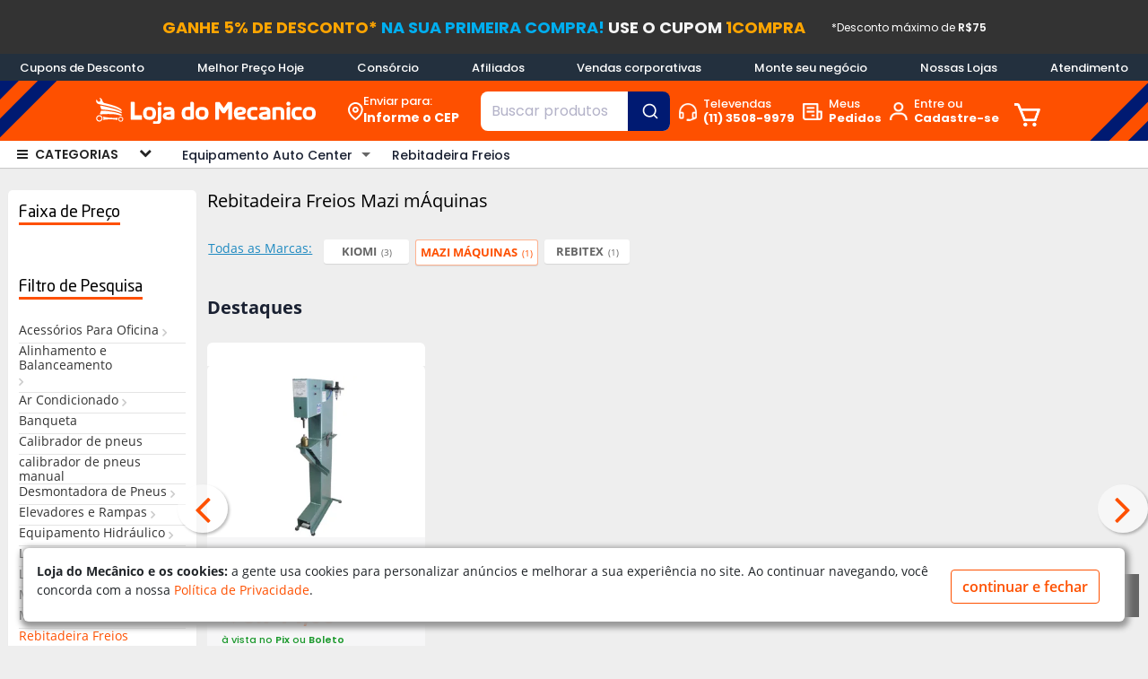

--- FILE ---
content_type: text/html; charset=UTF-8
request_url: https://www.lojadomecanico.com.br/subcategorias/11/342/V/492/1/rebitadeira-freios-mazi-maquinas
body_size: 102562
content:
<!DOCTYPE html>
<html lang="pt-br">
<head>
        <title>Rebitadeira Freios Mazi mÁquinas é na Loja do Mecânico </title>
    <meta name="description" content="Rebitadeira Freios Mazi mÁquinas para Equipamento Auto Center é na Loja do Mecânico, aproveite agora e compre pelo menor preço">
            <link rel="canonical" href="https://www.lojadomecanico.com.br/subcategorias/11/342/V/492/1/rebitadeira-freios-mazi-maquinas">
        <meta name="robots" content="index, follow">
    <meta name="googlebot" content="index">
    <meta charset="utf-8">
    <meta http-equiv="X-UA-Compatible" content="IE=edge">
    <meta name="viewport" content="width=device-width, initial-scale=1" />
    <meta name="subject" content="Maquinas e Ferramentas"/>
    <meta name="rating" content="general"/>
    <meta http-equiv="content-language" content="pt-br"/>
    <meta http-equiv="Cache-Control" content="no-cache, no-store, must-revalidate"/>
    <meta http-equiv="Pragma" content="no-cache"/>
    <meta http-equiv="Expires" content="0"/>
    <meta name="revisit-after" content="1"/>
            <meta name="googlebot" content="index, follow"/>
        <meta name="audience" content="all"/>
    <meta name="author" content="www.lojadomecanico.com.br"/>
        
    
    <link href="https://www.lojadomecanico.com.br/css/style.min.css?v=350" rel="stylesheet">
    <link rel="stylesheet" href="https://www.lojadomecanico.com.br/css/swiper.min.css">
    <link rel="stylesheet" href="https://www.lojadomecanico.com.br/lib/jquery-ui/jquery-ui.css"/>
    <link rel="stylesheet" href="https://www.lojadomecanico.com.br/css/sweetalert2.min.css">

    <meta name="csrf-token" content="9b9PYMJM6qqj2Zx36VkzSXSWBChSexCm1MgKeDti"/>
    
    <script async src="//lojadomecanico.api.useinsider.com/ins.js?id=10007580"></script>

<!-- Google Tag Manager -->
    <script>(function(w,d,s,l,i){w[l]=w[l]||[];w[l].push({'gtm.start':
        new Date().getTime(),event:'gtm.js'});var f=d.getElementsByTagName(s)[0],
    j=d.createElement(s),dl=l!='dataLayer'?'&l='+l:'';j.async=true;j.src=
    'https://www.googletagmanager.com/gtm.js?id='+i+dl;f.parentNode.insertBefore(j,f);
})(window,document,'script','dataLayer','GTM-5D2ZK6P');</script>
<!-- End Google Tag Manager -->
    
    <script type="text/javascript">
    // START - instanciar mixpanel e posthog 

    !function(t,e){var o,n,p,r;e.__SV||(window.posthog=e,e._i=[],e.init=function(i,s,a){function g(t,e){var o=e.split(".");2==o.length&&(t=t[o[0]],e=o[1]),t[e]=function(){t.push([e].concat(Array.prototype.slice.call(arguments,0)))}}(p=t.createElement("script")).type="text/javascript",p.crossOrigin="anonymous",p.async=!0,p.src=s.api_host.replace(".i.posthog.com","-assets.i.posthog.com")+"/static/array.js",(r=t.getElementsByTagName("script")[0]).parentNode.insertBefore(p,r);var u=e;for(void 0!==a?u=e[a]=[]:a="posthog",u.people=u.people||[],u.toString=function(t){var e="posthog";return"posthog"!==a&&(e+="."+a),t||(e+=" (stub)"),e},u.people.toString=function(){return u.toString(1)+".people (stub)"},o="init capture register register_once register_for_session unregister unregister_for_session getFeatureFlag getFeatureFlagPayload isFeatureEnabled reloadFeatureFlags updateEarlyAccessFeatureEnrollment getEarlyAccessFeatures on onFeatureFlags onSessionId getSurveys getActiveMatchingSurveys renderSurvey canRenderSurvey getNextSurveyStep identify setPersonProperties group resetGroups setPersonPropertiesForFlags resetPersonPropertiesForFlags setGroupPropertiesForFlags resetGroupPropertiesForFlags reset get_distinct_id getGroups get_session_id get_session_replay_url alias set_config startSessionRecording stopSessionRecording sessionRecordingStarted captureException loadToolbar get_property getSessionProperty createPersonProfile opt_in_capturing opt_out_capturing has_opted_in_capturing has_opted_out_capturing clear_opt_in_out_capturing debug".split(" "),n=0;n<o.length;n++)g(u,o[n]);e._i.push([i,s,a])},e.__SV=1)}(document,window.posthog||[]);
    posthog.init('phc_qLjqYIbxVkYKiSJ0V8qx53fOXiIHBhNXxnD27Nv2ZLt',{api_host:'https://posthog.ldmtech.net.br',
        debug: false,
        autocapture: false,
        capture_pageview: true, 
        capture_links: false,
        persistence: 'localStorage',
        disable_session_recording: true,
        disable_surveys: true,
        disable_feature_flags: true,
        advanced_disable_flags: true,
    });
    
    // END - instanciar mixpanel e posthog

    window.utms = (() => {
        const saved = sessionStorage.getItem('utms')
        const storedUTMs = saved ? JSON.parse(saved) : {}
        const currentUTMs = Object.fromEntries(
            Array.from(new URLSearchParams(location.search))
            .filter(([k]) => k.toLowerCase().startsWith('utm_'))
            .map(([k, v]) => [k.toLowerCase(), v])
        )
        if (Object.keys(currentUTMs).length > 0) {
            sessionStorage.setItem('utms', JSON.stringify(currentUTMs))
            return currentUTMs
        }
        return storedUTMs
    })();


    window.onload = function() {
        
        if ( document.referrer !== undefined && !/lojadomecanico/.test(document.referrer) &&  !(/[?&]utm_[a-z]+=[^&]+/gi.test(document.referrer))) {
            // Verifica se o usuário possui algum dado UTM registrado
           if (
               utms.utm_campaign !== undefined ||
               utms.utm_content !== undefined ||
               utms.utm_medium !== undefined ||
               utms.utm_source !== undefined
            ) {
                posthog.reset();
                            }
        }

        
        // Registra propriedades do usuário, se ainda não estiver identificado
                    posthog.register({
                'Canal de Venda': 'SITE',
                'Device': 'Desktop',
                'Checkout ID': null
            });
                    
            // Monitoramento da permissão de notificações
        if ('permissions' in navigator) {
            navigator.permissions.query({ name: 'notifications' }).then(function (notificationPerm) {
                notificationPerm.onchange = function () {
                    if (notificationPerm.state === 'granted') {
                        posthog.capture('allow_notification', {
                            'Permitir web notifications': true
                        });
                    } else if (notificationPerm.state === 'denied') {
                        posthog.capture('allow_notification', {
                            'Permitir web notifications': false
                        });
                    }
                };
            });
        }
    }
</script>
    
    
    <script src="https://www.lojadomecanico.com.br/js/lazysizes.min.js" async=""></script>

    <link rel="apple-touch-icon" sizes="57x57" href="https://img.lojadomecanico.com.br/favicons/site/apple_touch_icon_57x57.png">
    <link rel="apple-touch-icon" sizes="60x60" href="https://img.lojadomecanico.com.br/favicons/site/apple_touch_icon_60x60.png">
    <link rel="apple-touch-icon" sizes="72x72" href="https://img.lojadomecanico.com.br/favicons/site/apple_touch_icon_72x72.png">
    <link rel="apple-touch-icon" sizes="76x76" href="https://img.lojadomecanico.com.br/favicons/site/apple_touch_icon_76x76.png">
    <link rel="apple-touch-icon" sizes="114x114" href="https://img.lojadomecanico.com.br/favicons/site/apple_touch_icon_114x114.png">
    <link rel="apple-touch-icon" sizes="120x120" href="https://img.lojadomecanico.com.br/favicons/site/apple_touch_icon_120x120.png">
    <link rel="apple-touch-icon" sizes="144x144" href="https://img.lojadomecanico.com.br/favicons/site/apple_touch_icon_144x144.png">
    <link rel="apple-touch-icon" sizes="152x152" href="https://img.lojadomecanico.com.br/favicons/site/apple_touch_icon_152x152.png">
    <link rel="apple-touch-icon" sizes="180x180" href="https://img.lojadomecanico.com.br/favicons/site/apple_touch_icon_180x180.png">
    <link rel="icon" type="image/png" sizes="192x192" href="https://img.lojadomecanico.com.br/favicons/site/android_chrome_192x192.png">
    <link rel="icon" type="image/png" sizes="32x32" href="https://img.lojadomecanico.com.br/favicons/site/favicon_32x32.png">
    <link rel="icon" type="image/png" sizes="96x96" href="https://img.lojadomecanico.com.br/favicons/site/favicon_96x96.png">
    <link rel="icon" type="image/png" sizes="16x16" href="https://img.lojadomecanico.com.br/favicons/site/favicon_16x16.png">
    <link rel="manifest" href="https://www.lojadomecanico.com.br/manifest.json">
    <meta name="msapplication-TileColor" content="#ffffff">
    <meta name="msapplication-TileImage" content="https://www.lojadomecanico.com.br/images/favicons/ms-icon-144x144.png">
    <meta name="theme-color" content="#FE5000">
    <meta name="apple-mobile-web-app-status-bar-style" content="#FE5000">
    <meta name="msapplication-navbutton-color" content="#FE5000">
        <meta property="og:url" content="https://www.lojadomecanico.com.br/subcategorias/11/342/V/492/1/rebitadeira-freios-mazi-maquinas"/>
    <meta property="og:type" content="subcategory"/>
    <meta property="og:title" content="Rebitadeira Freios Mazi mÁquinas é na Loja do Mecânico"/>
    <meta property="og:description" content="&lt;h2&gt;&lt;strong&gt;Rebitadeira de lona de freio: pneumática, mecânica e industrial&lt;/strong&gt;&lt;/h2&gt;
&lt;p&gt;A rebitadeira de lona de freio é um equipamento essencial para oficinas mecânicas, centros automotivos e empresas de transporte que realizam manutenção em veículos pesados como caminhões, ônibus e tratores. Ela é utilizada para aplicar e remover rebites em lonas e discos de freio, garantindo fixação segura, padronização do serviço, qualidade no acabamento e segurança no sistema de frenagem. Esses benefícios tornam a rebitadeira de lona de freio indispensável em rotinas profissionais que exigem precisão, repetibilidade e confiabilidade operacional em aplicações automotivas industriais modernas com alto volume diário e exigência constante de desempenho técnico superior comprovado pelos profissionais especializados atuantes.&lt;/p&gt;
&lt;p&gt;A &lt;strong&gt;rebitadeira para lona de freio serve para unir a lona à sapata metálica por meio de rebites de alumínio ou aço&lt;/strong&gt;, assegurando alinhamento correto, pressão uniforme e resistência adequada. Esse processo influencia diretamente o desempenho do sistema de freios, a durabilidade do conjunto e a segurança do veículo em circulação. Por isso, oficinas que atendem linha leve e pesada utilizam a rebitadeira como equipamento padrão em serviços de manutenção preventiva, corretiva e reconstrução de freios profissionais, garantindo conformidade técnica, redução de falhas operacionais e melhor controle de qualidade em processos repetitivos críticos executados diariamente nas oficinas especializadas automotivas modernas.&lt;/p&gt;
&lt;p&gt;A &lt;strong&gt;rebitadeira pneumática utiliza ar comprimido para executar a rebitagem com rapidez, precisão e padronização, reduzindo significativamente o esforço físico do operador. &lt;/strong&gt;Esse modelo é indicado para oficinas com médio e alto volume de serviços, pois mantém força constante em cada aplicação. Possui regulagem de pressão e altura, aumentando produtividade e qualidade final. Normalmente acompanha filtro, lubrificador, regulador e punções para rebites de tamanhos profissionais variados, permitindo aplicações repetitivas seguras, confiáveis e ideais para manutenção frequente de sistemas de freio automotivos comerciais e industriais, com excelente rendimento operacional diário contínuo em ambientes técnicos exigentes e competitivos de oficinas profissionais modernas brasileiras.&lt;/p&gt;
&lt;p&gt;A &lt;strong&gt;rebitadeira pneumática de disco e os modelos desrebitador rebitadeira são utilizados na manutenção de freios de linhas leve e pesada, permitindo remover e aplicar rebites no mesmo equipamento&lt;/strong&gt;. Essas versões suportam uso contínuo, baixo consumo de ar e alta durabilidade. Já a rebitadeira pneumática industrial é indicada para grandes oficinas, frotas e empresas de transporte, oferecendo alto poder de tração, operação contínua e padrão industrial de qualidade, sendo fabricada com ligas de aço reforçadas, válvulas rápidas, mandris duráveis e estrutura preparada para aplicações pesadas prolongadas em ambientes corporativos automotivos de alta demanda técnica, operacional e produtiva contínua diária constante.&lt;/p&gt;
&lt;p&gt;A &lt;strong&gt;rebitadeira mecânica para lona de freio funciona por acionamento manual, utilizando alavancas para aplicar e remover rebites. &lt;/strong&gt;É indicada para oficinas pequenas, baixo volume de serviços e manutenções ocasionais, pois não depende de ar comprimido. Possui menor custo inicial e estrutura simples. Para escolher a rebitadeira ideal, avalie tipo de veículo atendido, volume diário, tamanhos de rebites e infraestrutura disponível, garantindo eficiência, segurança e melhor retorno sobre o investimento, alinhando capacidade técnica, produtividade operacional e necessidades reais do negócio automotivo profissional de forma estratégica sustentável, competitiva, segura e confiável no longo prazo para oficinas modernas em crescimento contínuo estruturado constante.&lt;/p&gt;
&lt;p&gt;Na Loja do Mecânico você encontra rebitadeira de lona de freio mecânica, pneumática e pneumática industrial de marcas profissionais reconhecidas. Os equipamentos disponíveis atendem diferentes capacidades, aplicações e níveis de uso, garantindo qualidade, segurança e desempenho. A loja oferece variedade, preços competitivos, entrega nacional e suporte especializado, tornando a compra mais segura. Ao investir em equipamentos adequados, sua oficina amplia serviços, melhora produtividade e eleva o padrão técnico dos reparos automotivos realizados diariamente, com soluções confiáveis indicadas por especialistas do setor automotivo brasileiro profissional atual, atendendo demandas reais de manutenção pesada e segurança veicular contínua em todo território nacional brasileiro.&lt;/p&gt;, Equipamento Auto Center"/>
            <meta property="og:image" content="https://img.lojadomecanico.com.br/256/11/342/99994/Desrebitadeira-e-Rebitadeira-Pneumatica--kiomi-100081.JPG"/>
        <script src="https://www.lojadomecanico.com.br/js/jquery.min.js"></script>
  
                    <script type="application/ld+json">
            {
                "@context":"https://schema.org",
                "@type":"ItemList",
                "itemListElement":[
                                            {
                        "@type":"ListItem",
                        "position":1,
                        "url":"https://www.lojadomecanico.com.br/produto/83031/11/342/rebitadeira-pneumatica-para-lona-de-freio-mazi-maquinas-mpr-11"
                        }
                           
                                    ]
            }
        </script>
    </head>


<body class="category-page normal menuFlu">
<!-- Google Tag Manager (noscript) -->
<noscript>
    <iframe src="https://www.googletagmanager.com/ns.html?id=GTM-5D2ZK6P"
            height="0" width="0" style="display:none;visibility:hidden">
    </iframe>
</noscript>
<!-- End Google Tag Manager (noscript) -->
<noscript>
    <p class="alert alert-danger">
        You need to turn on your javascript. Some functionality will not work if this is disabled.
        <a href="https://www.enable-javascript.com/" target="_blank">Read more</a>
    </p>
</noscript>

<div id="bg-menu-escuro" style="display: none"></div>


<div id="bg-preload" class="js-bg-preloader" style="position: fixed;top: 0px;height: 100%;width: 100%;background: #ffffffc2;display: block;z-index: 9999;">
        <div class="loadCar" style="display: flex;flex-direction: column;position: fixed;left: 0;top: 0;right: 0;bottom: 0;z-index: 9999;align-items: center;justify-content: center;">
            <span class="svg-logo" style="max-height: 24px;display: flex;width: 70px;height: 70px;position: relative;justify-content: center;align-items: center;">
                <svg style="max-height: 24px;width: auto;height: 24px;" width="28" height="25" viewBox="0 0 28 25" fill="none" xmlns="http://www.w3.org/2000/svg">
                    <path d="M3.03634 17.7538C0.355708 18.2853 -0.591758 21.4975 1.41872 23.3693C2.1351 24.0395 3.15189 24.3399 4.12246 24.155C6.8031 23.6235 7.75056 20.4114 5.74009 18.5395C5.02371 17.8463 4.00692 17.569 3.03634 17.7538ZM6.0405 21.4975L5.20858 21.7979L5.43967 22.6529L4.56153 22.5143L4.33044 23.3693L3.66028 22.8147L3.03634 23.4386L2.73593 22.6067L1.8809 22.8378L2.01955 21.9597L1.16452 21.7286L1.71913 21.0584L1.09519 20.4345L1.92711 20.1341L1.69603 19.279L2.57416 19.4177L2.80525 18.5626L3.47541 19.1173L4.09935 18.4933L4.39977 19.3252L5.2548 19.0942L5.11615 19.9723L5.97118 20.2034L5.41656 20.8735L6.0405 21.4975Z" fill="white"/>
                    <path d="M26.2377 12.4851C26.2146 12.4389 24.9667 9.80445 15.6538 7.21625C12.3723 6.29189 10.2694 5.82971 8.92912 5.48308C8.30518 5.29821 7.03419 4.74359 6.64134 3.01042C6.41025 1.85498 5.67076 0.537767 4.05313 0.214242C3.82205 0.168025 3.63718 0.422223 3.75272 0.630203L4.7464 2.47892L3.9607 4.14276L2.01955 3.981L1.00276 2.13228C0.887213 1.9243 0.586797 1.94741 0.494361 2.1785C0.471252 2.22472 0.471252 2.27094 0.448143 2.31715C0.217054 3.07975 0.0552919 4.35074 1.21074 5.57551C1.25696 5.62173 1.30317 5.66795 1.34939 5.69106C1.64981 5.96837 2.01955 6.19945 2.38929 6.315C4.67708 7.07759 7.91233 7.3549 15.3765 9.24983C22.4478 11.0523 24.4121 12.7393 25.5213 13.2708C25.5444 13.2708 25.5675 13.2939 25.5675 13.2939C25.5907 13.317 25.6369 13.317 25.6831 13.317H25.7062C25.7062 13.317 25.7062 13.317 25.7293 13.317C26.0297 13.317 26.2839 13.0859 26.2839 12.7624C26.307 12.67 26.2839 12.5775 26.2377 12.4851Z" fill="white"/>
                    <path d="M26.8618 19.8106C25.1748 18.401 22.7022 19.5102 22.6559 21.7056C22.6328 22.4219 22.9564 23.1152 23.511 23.5774C25.1979 24.987 27.6706 23.8778 27.7168 21.6825C27.7168 20.943 27.4164 20.2728 26.8618 19.8106ZM26.0992 23.4387L25.4983 23.1152L25.1055 23.6698L24.7589 23.0921L24.1349 23.3925L24.1118 22.6993L23.4185 22.6299L23.7421 22.0291L23.1875 21.6362L23.7652 21.2896L23.4648 20.6657L24.158 20.6426L24.2274 19.9493L24.8282 20.2728L25.221 19.7182L25.5677 20.2959L26.1916 19.9955L26.2147 20.6888L26.908 20.7581L26.5845 21.3589L27.1391 21.7518L26.5614 22.0984L26.8618 22.7224L26.1685 22.7455L26.0992 23.4387Z" fill="white"/>
                    <path d="M26.2146 14.8192C26.2146 14.8192 25.221 13.1784 18.0341 11.0986C15.3534 10.3129 12.5342 9.61965 10.1308 9.08814C9.71487 8.99571 9.32202 8.90327 8.92917 8.81083L5.27796 7.97891C4.79267 7.86337 4.3536 8.34866 4.51536 8.83394L5.34728 11.3759C5.41661 11.6301 5.6477 11.8381 5.92501 11.8612L10.1308 12.2772C12.5342 12.5314 15.4228 12.8549 17.6875 13.2709C22.3092 14.1259 25.5445 15.6511 25.5445 15.6511C25.6369 15.6973 25.7756 15.7204 25.8911 15.6742C26.0991 15.628 26.2609 15.4662 26.3071 15.2582C26.3302 15.0965 26.3071 14.9347 26.2146 14.8192Z" fill="white"/>
                    <path d="M26.1683 17.3841C26.1683 17.3841 25.036 15.8358 17.8029 14.4955C15.0529 13.9871 12.0026 13.5942 10.177 13.4325L9.92277 13.4094L5.8787 13.1321C5.6014 13.109 5.37031 13.2707 5.27787 13.5249L4.23797 15.9283C4.02999 16.3904 4.42284 16.9219 4.93124 16.8988L9.85344 16.5984C12.5341 16.5291 15.5613 16.5291 17.6874 16.714C22.286 17.0837 25.6137 18.3085 25.6137 18.3085C25.6599 18.3316 25.7293 18.3316 25.7755 18.3316C26.0759 18.3316 26.307 18.1005 26.3301 17.8001C26.307 17.6152 26.2608 17.4997 26.1683 17.3841Z" fill="white"/>
                    <path fill-rule="evenodd" clip-rule="evenodd" d="M21.8702 21.1277C21.9395 20.8042 22.0551 20.5038 22.2168 20.2496C18.3576 20.8042 11.1014 20.0878 7.12671 19.1404C7.28847 19.3946 7.40402 19.6488 7.49645 19.9492C7.77376 20.8736 7.65821 21.7748 7.26536 22.4912C11.5174 21.7055 17.803 21.5899 21.9857 22.5605C21.824 22.1676 21.7547 21.6593 21.8702 21.1277Z" fill="white"/>
                </svg>  
            </span>
            <div class="label" style="font-family: 'Open Sans', sans-serif;margin-top: 25px;color: #FE5000;text-align: center;line-height: 1.5;font-size: 14px;font-weight: 600;">Carregando...</div>
        </div>
    </div>


    <div id="header" class="header nav-ontop apply-flex nav-resize">
                <div class="col-sm-12 col-md-12 align-items-center col-lg-12 d-none d-lg-flex tripbanner-cupom" id="banner-trip-cupom">
    <div class="container-xxl">
        <a href="https://www.lojadomecanico.com.br/primeira-compra" class="track-banner-mp" target="_blank" data-banner="Header"
            data-position="0" data-linktarget="_blank" data-link="">
            <p class="text-center info_cupom">
                <span> GANHE 5% DE DESCONTO*</span> <span class="text-trip-banner-first-purchase"
                    style="color: #00AEEF">NA SUA PRIMEIRA COMPRA!</span> USE O CUPOM
                <span>1COMPRA</span>
                <span
                    style="margin-left: 25px; color: #FFF; text-align: center; font-family: Poppins; font-size: 12px; font-style: normal; font-weight: 400; line-height: 27px;">
                    *Desconto máximo de <span style="font-weight: 600; color: #FFF;">R$75 </span>
                </span>
            </p>
        </a>
    </div>
</div>

<div class="col-12 d-none d-md-inline-block tripbanner" id="banner-trip">
    <div class="container-xxl">
        <ul class="tripbanner__list apply-flex align-items-center justify-content-between">
                                                <li>
                        <a title="Cupons de Desconto" target="_self" class="track-banner-mp ps-xxl-0 tripbanner__link show-bg-preloader"
                            href="https://www.lojadomecanico.com.br/cupom-de-desconto"
                            data-banner="Menu trip banner" data-position="Cupons de Desconto" data-linktarget="_self" data-link="https://www.lojadomecanico.com.br/cupom-de-desconto"
                        >
                            Cupons de Desconto
                        </a>
                    </li>
                                                                <li>
                        <a title="Melhor Preço Hoje" target="_self" class="track-banner-mp ps-xxl-0 tripbanner__link show-bg-preloader"
                            href="https://www.lojadomecanico.com.br/hotsite/melhor-preco-hoje"
                            data-banner="Menu trip banner" data-position="Melhor Preço Hoje" data-linktarget="_self" data-link="https://www.lojadomecanico.com.br/hotsite/melhor-preco-hoje"
                        >
                            Melhor Preço Hoje
                        </a>
                    </li>
                                                                <li>
                        <a title="Consórcio" target="_self" class="track-banner-mp ps-xxl-0 tripbanner__link show-bg-preloader"
                            href="https://www.lojadomecanico.com.br/consorcio-do-mecanico"
                            data-banner="Menu trip banner" data-position="Consórcio" data-linktarget="_self" data-link="https://www.lojadomecanico.com.br/consorcio-do-mecanico"
                        >
                            Consórcio
                        </a>
                    </li>
                                                                <li>
                        <a title="Afiliados" target="_self" class="track-banner-mp ps-xxl-0 tripbanner__link show-bg-preloader"
                            href="https://www.lojadomecanico.com.br/seja-afiliado"
                            data-banner="Menu trip banner" data-position="Afiliados" data-linktarget="_self" data-link="https://www.lojadomecanico.com.br/seja-afiliado"
                        >
                            Afiliados
                        </a>
                    </li>
                                                                <li>
                        <a title="Vendas corporativas" target="_self" class="track-banner-mp ps-xxl-0 tripbanner__link show-bg-preloader"
                            href="https://www.lojadomecanico.com.br/vendas-corporativas"
                            data-banner="Menu trip banner" data-position="Vendas corporativas" data-linktarget="_self" data-link="https://www.lojadomecanico.com.br/vendas-corporativas"
                        >
                            Vendas corporativas
                        </a>
                    </li>
                                                                <li>
                        <a title="Monte seu negócio" target="_self" class="track-banner-mp ps-xxl-0 tripbanner__link show-bg-preloader"
                            href="https://www.lojadomecanico.com.br/monte-seu-negocio"
                            data-banner="Menu trip banner" data-position="Monte seu negócio" data-linktarget="_self" data-link="https://www.lojadomecanico.com.br/monte-seu-negocio"
                        >
                            Monte seu negócio
                        </a>
                    </li>
                                                                <li>
                        <a title="Nossas Lojas" target="_self" class="track-banner-mp ps-xxl-0 tripbanner__link show-bg-preloader"
                            href="https://www.lojadomecanico.com.br/institucional/nossas-lojas"
                            data-banner="Menu trip banner" data-position="Nossas Lojas" data-linktarget="_self" data-link="https://www.lojadomecanico.com.br/institucional/nossas-lojas"
                        >
                            Nossas Lojas
                        </a>
                    </li>
                                                                <li>
                        <a title="Atendimento" target="_self" class="track-banner-mp ps-xxl-0 tripbanner__link show-bg-preloader"
                            href="https://www.lojadomecanico.com.br/institucional/atendimento"
                            data-banner="Menu trip banner" data-position="Atendimento" data-linktarget="_self" data-link="https://www.lojadomecanico.com.br/institucional/atendimento"
                        >
                            Atendimento
                        </a>
                    </li>
                                    </ul>
    </div>
</div>    
    <div class="container-fluid main-header paddingNull">
            <div class="position-absolute w-100 d-none d-sm-block" style="height: 67px;overflow: hidden;">
                <div class="line line-one"></div>
                <div class="line line-two"></div>
                <div class="line line-three"></div>
                <div class="line line-four"></div>
                <div class="line line-five"></div>
                <div class="line line-six"></div>
            </div>
        <div class="container-xxl h-100 mobile__padding">
            <div class="container__logo-busca row h-100 align-items-sm-center justify-content-lg-center justify-content-xxl-between position-relative ms-0">
                
                                    <div class="col-lg-3 col-4 logo w-auto ps-xxl-0" style="padding-right: 16px;">
                        <a href="https://www.lojadomecanico.com.br" title="Loja do Mecânico">           
                                 
                                    <div class="logo-img " alt="Loja do Mecânico" title="Loja do Mecânico">
                                        Loja do Mecânico 
                                    </div>
                                                            <meta content="Loja do Mecânico - Ferramentas, Compressores, Máquinas de Solda e mais">
                        </a>
                    </div>
                    <div class="col-2 w-auto" style="margin-left: 8px;margin-right: 12px;">
                        <div data-bs-toggle="popover-cep" data-bs-placement="bottom" data-bs-content-id="cep-popover-template" class="d-flex container-frete-header align-items-center" style="gap: 8px;cursor: pointer;">
                            <svg width="17" height="20" viewBox="0 0 17 20" fill="none" xmlns="http://www.w3.org/2000/svg">
                                <path d="M8.90625 19.835C8.57598 20.0551 8.14575 20.055 7.81543 19.835L8.36035 19.0166L8.90625 19.835ZM8.36035 0C10.5777 0 12.7045 0.881292 14.2725 2.44922C15.8402 4.01706 16.7216 6.14316 16.7217 8.36035C16.7217 11.6244 14.647 14.5286 12.7637 16.5166C11.8019 17.5318 10.8429 18.3569 10.126 18.9277C9.767 19.2136 9.46656 19.4372 9.25391 19.5908C9.14761 19.6676 9.06296 19.7277 9.00391 19.7686C8.97451 19.7889 8.95092 19.8043 8.93457 19.8154L8.91504 19.8291L8.90918 19.833L8.90723 19.834L8.36035 19.0166C7.85256 19.7783 7.81712 19.8305 7.81445 19.834L7.81152 19.833L7.80664 19.8291L7.78711 19.8154C7.77077 19.8043 7.74726 19.789 7.71777 19.7686C7.65872 19.7277 7.57417 19.6677 7.46777 19.5908C7.25515 19.4373 6.95471 19.2136 6.5957 18.9277C5.87879 18.3569 4.91982 17.5318 3.95801 16.5166C2.07463 14.5286 0 11.6245 0 8.36035C8.07065e-05 6.14308 0.881363 4.01707 2.44922 2.44922C4.01707 0.881363 6.14308 8.07784e-05 8.36035 0ZM8.36035 1.9668C6.66481 1.96688 5.03877 2.64091 3.83984 3.83984C2.64091 5.03877 1.96688 6.66481 1.9668 8.36035C1.9668 10.8338 3.58062 13.2587 5.38574 15.1641C6.26805 16.0954 7.15407 16.8581 7.82031 17.3887C8.02349 17.5505 8.20597 17.6901 8.36035 17.8057C8.5148 17.6901 8.69707 17.5506 8.90039 17.3887C9.5666 16.8582 10.4526 16.0954 11.335 15.1641C13.1401 13.2586 14.7539 10.8339 14.7539 8.36035C14.7538 6.6649 14.0807 5.03876 12.8818 3.83984C11.6828 2.64084 10.056 1.9668 8.36035 1.9668ZM8.36035 4.91797C10.2616 4.91797 11.8036 6.45917 11.8037 8.36035C11.8037 10.2617 10.2617 11.8037 8.36035 11.8037C6.45916 11.8036 4.91797 10.2616 4.91797 8.36035C4.91812 6.45926 6.45925 4.91811 8.36035 4.91797ZM8.36035 6.88477C7.54571 6.8849 6.88491 7.54572 6.88477 8.36035C6.88477 9.17511 7.54562 9.8358 8.36035 9.83594C9.1752 9.83594 9.83594 9.1752 9.83594 8.36035C9.83579 7.54563 9.17511 6.88477 8.36035 6.88477Z" fill="white"/>
                            </svg>
                            <div>
                                <p class="send font-poppins">Enviar para:</p>
                                <p class="cep font-poppins">Informe o CEP</p>
                            </div>
                        </div>
                    </div>
                    <div class="col-xxl-3 col-8 col-lg-2 header-search-box flex-xxl-grow-1 position-relative" id="container-input-search">
                        <div id="autocomplete" style="position:relative;z-index:999;">
                            <div id="container__skeleton" class="container__input d-flex align-items-center">
                                <div class="skeleton__input flex-grow-1">
                                    Buscar produtos
                                </div>
                                <div class="skeleton__button">
                                    <svg viewBox="0 0 24 24" width="20" height="20" fill="currentColor">
                                        <path fill="#fff" d="M16.041 15.856c-0.034 0.026-0.067 0.055-0.099 0.087s-0.060 0.064-0.087 0.099c-1.258 1.213-2.969 1.958-4.855 1.958-1.933 0-3.682-0.782-4.95-2.050s-2.050-3.017-2.050-4.95 0.782-3.682 2.050-4.95 3.017-2.050 4.95-2.050 3.682 0.782 4.95 2.050 2.050 3.017 2.050 4.95c0 1.886-0.745 3.597-1.959 4.856zM21.707 20.293l-3.675-3.675c1.231-1.54 1.968-3.493 1.968-5.618 0-2.485-1.008-4.736-2.636-6.364s-3.879-2.636-6.364-2.636-4.736 1.008-6.364 2.636-2.636 3.879-2.636 6.364 1.008 4.736 2.636 6.364 3.879 2.636 6.364 2.636c2.125 0 4.078-0.737 5.618-1.968l3.675 3.675c0.391 0.391 1.024 0.391 1.414 0s0.391-1.024 0-1.414z">
                                        </path>
                                    </svg>
                                </div>
                            </div>
                        </div>
                        <div id="panel-container"></div>
                    </div>
                                <div class="col-lg-4 col-md-4 col-sm-4 group-button-header pe-xxl-0 flex-xxl-grow-1 w-auto pe-0" style="padding-left: 0;max-width:460px;">
                    <style>
    @media (max-width: 1048px) {
        #links-menu-topo .dropdown-content-list .seta-up-header {
            margin: -10px 0 0 -28px !important;
        }
    }
    #cart-popup-count:empty {
        background-color: transparent !important;
    }
    .cart-popup-count {
        background-color: #23303E;
        color: #fff;
        text-align: center;
        position: absolute;
        line-height: normal;
        font-size: 12px;
        font-weight: 700;
        font-family: Source Sans Pro;
        top: -2px;
        right: -2px;
        width: 20px;
        height: 20px;
        border-radius: 14px;
        padding: 2px 1px 2px 0;
    }
</style>


<div id="links-menu-topo">
    <ul class="justify-content-between">
        <li class="link-topo-televendas d-none d-lg-inline-block" style="padding-left:10px;">
            <a class="show-bg-preloader js-mp-telefone_televendas" data-targetLocation="topo" href="https://www.lojadomecanico.com.br/institucional/atendimento" title="Televendas">
                <img
                    src="https://img.lojadomecanico.com.br/img_site_novo/televendas-topo-2.png"
                    style="margin-top: 7px; margin-right: 3px; width: 20px;" class="img-icone-link-topo"
                    alt="Televendas"
                    title="Televendas"
                />
                <button class="text-left link-itens-menu">
                    <span class="text-title-menu">Televendas</span>
                    <span class="text-subtitle-menu">(11) 3508-9979</span>
                                    </button>
            </a>
        </li>
        <li class="link-topo-central d-none d-lg-inline-block">
            <a class="show-bg-preloader" href="https://www.lojadomecanico.com.br/meu-espaco/pedidos" title="Meus Pedidos" rel="nofollow">
                <img
                    src="https://img.lojadomecanico.com.br/img_site_novo/meus-pedidos-topo.png"
                    style="margin-left: 9px; margin-top: 7px; margin-right: 3px; width: 22px;" class="img-icone-link-topo"
                    alt="Meus Pedidos"
                    title="Meus Pedidos"
                />
                <button class="text-left link-itens-menu">
                    <span class="text-title-menu">Meus</span>
                    <span class="text-subtitle-menu">Pedidos</span>
                </button>
            </a>
        </li>
        <li data-bs-toggle=popover-login data-bs-placement=bottom data-bs-content-id=login-popover-template  class="link-topo-login d-none d-lg-inline-block ">
                            <a href="https://www.lojadomecanico.com.br/login" title="Login" rel="nofollow">
                    <img
                        src="https://img.lojadomecanico.com.br/img_site_novo/perfil-topo.png"
                        style="margin-left: 9px; margin-top: 6px; margin-right: 3px; width: 20px;" class="img-icone-link-topo"
                        alt="Minha conta"
                        title="Minha conta"
                    />
                </a>
                        <span class="mobile_none d-none d-lg-inline-block">
                                                                                        <button class="text-left">
                                <a class="show-bg-preloader text-title-menu link-itens-menu" href="https://www.lojadomecanico.com.br/login" title="Entrar" rel="nofollow">Entre ou</a>
                                <a class="show-bg-preloader text-subtitle-menu link-itens-menu" style="display: block;" href="https://www.lojadomecanico.com.br/tipo-pessoa" title="Cadastrar" rel="nofollow">Cadastre-se</a>
                            </button>
                                                                        </span>
        </li>
                    <li class="link-topo-cart d-sm-none d-lg-inline-block hidden-480 " style="">
                <div class="btn-cart" id="cart-block" style="position: unset; height: 30px;">
                    <a href="https://www.lojadomecanico.com.br/carrinho" class="show-bg-preloader" title="Carrinho">
                        <i class="icon-top-car"></i>
                        <img
                            src="https://img.lojadomecanico.com.br/img_site_novo/carrinho-topo.png"
                            style="width: 29px; right: 5px; position: absolute;"
                            alt="Carrinho"
                            title="Carrinho"
                        />
                        <span id="cart-popup-count" class="cart-popup-count"></span>
                    </a>
                                            <div class="cart-block">
    <i class="fa fa-sort-asc icon-asc" aria-hidden="true"></i>
    <i class="fa fa-caret-up seta-up-header d-block" style="margin: -10px 15px 0 0;text-align: right;"></i>
    <div class="cart-block-content">
                    <p class="cart-title cart-popup-count-txt"> Seu Carrinho está vazio</p>
        
        <div class="cart-block-list">
            <ul id="cart-itens-popup" class="show-bg-preloader" style="overflow-y:scroll;max-height:209px;">
                            </ul>
        </div>

        <div class="cart-buttons">
            <a href="https://www.lojadomecanico.com.br/carrinho" class=" show-bg-preloader btn-check-out">Ir para o Carrinho</a>
        </div>

    </div>
</div>


                                    </div>
            </li>
            </ul>
</div>

                </div>
            </div>
        </div>
    </div>
            <style>
    .navbar-default {
        background-color: #fff;
    }
    .menu-bottom-container {
        padding: 7px 0px 15px 0px;
    }
    .item-menu-b {
        display: inline-block;
        width: 19%;
        font-size: 11px;
        text-align: center;
        color: #848484 !important;
    }

    .item-menu-b-color {
        color: #848484 !important;
    }

    .item-menu-b-active,
    .item-menu-b-active span {
        color: #FE5000 !important;
    }
    
    .item-menu-b-active svg path {
        fill: #FE5000;
    }

    .item-icone-menu-b {
        display: block;
        margin: 0 auto;
        text-align: center;
        font-size: 25px;
    }
    .cart-item-menu-b-badge {
        padding: 3px 5px;
        font-size: 10px;
        line-height: 1em;
        color: #fff;
        text-align: center;
        white-space: nowrap;
        vertical-align: middle;
        background-color: #FE5000;
        border-radius: 9px;
        position: absolute;
        top: 0;
        right: -6px;
    }

    .lb-btn-text {
        font-family: 'Poppins', 'Open Sans', sans-serif;
        font-size: 10px;
        font-weight: 400;
        line-height: 15px;
        letter-spacing: 0em;
        color: #888E9D;
    }
</style>
<nav
    class="bottomBarFlutuante d-lg-none js-bottomBar"
>
    <div class="menu-bottom-container">
        <div class="item-menu-b">
            <a
                href="https://www.lojadomecanico.com.br"
                title="Inicio"
                class="item-menu-b-color show-bg-preloader "
            >
                <svg class="item-icone-menu-b " width="24" height="24" viewBox="0 0 24 24" fill="none" xmlns="https://www.w3.org/2000/svg">
                    <path d="M5.00293 22H19.0029C20.1059 22 21.0029 21.103 21.0029 20V11C21.0031 10.8686 20.9772 10.7386 20.927 10.6172C20.8767 10.4959 20.8029 10.3857 20.7099 10.293L12.7099 2.29296C12.6171 2.20001 12.5069 2.12627 12.3856 2.07596C12.2643 2.02565 12.1343 1.99976 12.0029 1.99976C11.8716 1.99976 11.7416 2.02565 11.6202 2.07596C11.4989 2.12627 11.3887 2.20001 11.2959 2.29296L3.29593 10.293C3.20293 10.3857 3.12917 10.4959 3.07889 10.6172C3.02861 10.7386 3.00279 10.8686 3.00293 11V20C3.00293 21.103 3.89993 22 5.00293 22ZM10.0029 20V15H14.0029V20H10.0029ZM5.00293 11.414L12.0029 4.41396L19.0029 11.414L19.0039 20H16.0029V15C16.0029 13.897 15.1059 13 14.0029 13H10.0029C8.89993 13 8.00293 13.897 8.00293 15V20H5.00293V11.414Z" fill="#888E9D"/>
                </svg>
                <span style="font-family: 'Open Sans', sans-serif;">Inicio</span>
            </a>
        </div>
        <div class="item-menu-b">
            <input data-hj-whitelist type="checkbox" id="menuLeftControlerBottom">
            <label for="menuLeftControlerBottom" class="menuLeftTransition btn-open-mobile" id="menuLeftLabel">
                <svg class="item-icone-menu-b" width="24" height="24" viewBox="0 0 24 24" fill="none" xmlns="https://www.w3.org/2000/svg">
                    <path d="M4 6H6V8H4V6ZM4 11H6V13H4V11ZM4 16H6V18H4V16ZM20 8V6H8.023V8H18.8H20ZM8 11H20V13H8V11ZM8 16H20V18H8V16Z" fill="#888E9D"/>
                </svg>
                <span class="lb-btn-text">Categorias</span>
            </label>
        </div>
        <div class="item-menu-b">
            <a
                href="https://www.lojadomecanico.com.br/meu-espaco/favoritos"
                title="Favoritos"
                rel="nofollow"
                class="item-menu-b-color show-bg-preloader "
            >
                <svg class="item-icone-menu-b " width="24" height="24" viewBox="0 0 24 24" fill="none" xmlns="https://www.w3.org/2000/svg">
                    <path d="M12 4.59511C10.9104 3.59321 9.48419 3.03716 8.00398 3.03711C7.22052 3.03793 6.44495 3.19367 5.72192 3.49538C4.99888 3.79709 4.34265 4.2388 3.79098 4.79511C1.43798 7.15811 1.43898 10.8541 3.79298 13.2071L11.125 20.5391C11.295 20.8381 11.623 21.0311 12 21.0311C12.1548 21.0296 12.3071 20.9918 12.4446 20.9208C12.5822 20.8498 12.7011 20.7475 12.792 20.6221L20.207 13.2071C22.561 10.8531 22.561 7.15811 20.205 4.79111C19.6536 4.23583 18.9979 3.79501 18.2756 3.49399C17.5532 3.19298 16.7785 3.03771 15.996 3.03711C14.5158 3.03735 13.0897 3.59338 12 4.59511ZM18.791 6.20511C20.354 7.77611 20.355 10.2301 18.793 11.7931L12 18.5861L5.20698 11.7931C3.64498 10.2301 3.64598 7.77611 5.20498 6.20911C5.96498 5.45311 6.95898 5.03711 8.00398 5.03711C9.04898 5.03711 10.039 5.45311 10.793 6.20711L11.293 6.70711C11.3858 6.80006 11.496 6.87379 11.6173 6.9241C11.7386 6.97441 11.8686 7.00031 12 7.00031C12.1313 7.00031 12.2614 6.97441 12.3827 6.9241C12.504 6.87379 12.6142 6.80006 12.707 6.70711L13.207 6.20711C14.719 4.69811 17.281 4.70211 18.791 6.20511Z" fill="#888E9D"/>
                </svg>
                <span class="lb-btn-text">Favoritos</span>
            </a>
        </div>
        <div class="item-menu-b">
            <a
                href="https://www.lojadomecanico.com.br/meu-espaco"
                rel="nofollow"
                title="Minha conta"
                class="item-menu-b-color show-bg-preloader "
            >
                <svg class="item-icone-menu-b " width="24" height="24" viewBox="0 0 24 24" fill="none" xmlns="https://www.w3.org/2000/svg">
                    <path d="M12 2C9.243 2 7 4.243 7 7C7 9.757 9.243 12 12 12C14.757 12 17 9.757 17 7C17 4.243 14.757 2 12 2ZM12 10C10.346 10 9 8.654 9 7C9 5.346 10.346 4 12 4C13.654 4 15 5.346 15 7C15 8.654 13.654 10 12 10ZM21 21V20C21 16.141 17.859 13 14 13H10C6.14 13 3 16.141 3 20V21H5V20C5 17.243 7.243 15 10 15H14C16.757 15 19 17.243 19 20V21H21Z" fill="#888E9D"/>
                </svg>
                <span class="lb-btn-text">Minha conta</span>
            </a>
        </div>
        <div class="item-menu-b">
            <a
                href="https://www.lojadomecanico.com.br/carrinho"
                title="Carrinho"
                class="item-menu-b-color show-bg-preloader "
            >
                <div style="position:relative; width: 30px; height: 24px;margin:auto;">
                    <svg class="item-icone-menu-b" width="24" height="24" viewBox="0 0 24 24" fill="none" xmlns="https://www.w3.org/2000/svg">
                        <path d="M21.822 7.431C21.73 7.29808 21.6072 7.18943 21.464 7.11436C21.3209 7.0393 21.1616 7.00006 21 7H7.333L6.179 4.23C6.02769 3.86523 5.77147 3.55359 5.44282 3.33462C5.11418 3.11564 4.72791 2.99918 4.333 3H2V5H4.333L9.077 16.385C9.15299 16.5672 9.28118 16.7228 9.44542 16.8322C9.60967 16.9416 9.80263 17 10 17H18C18.417 17 18.79 16.741 18.937 16.352L21.937 8.352C21.9937 8.20063 22.0129 8.03776 21.9928 7.87735C21.9728 7.71695 21.9142 7.56379 21.822 7.431ZM17.307 15H10.667L8.167 9H19.557L17.307 15Z" fill="#888E9D"/>
                        <path d="M10.5 21C11.3284 21 12 20.3284 12 19.5C12 18.6716 11.3284 18 10.5 18C9.67157 18 9 18.6716 9 19.5C9 20.3284 9.67157 21 10.5 21Z" fill="#888E9D"/>
                        <path d="M17.5 21C18.3284 21 19 20.3284 19 19.5C19 18.6716 18.3284 18 17.5 18C16.6716 18 16 18.6716 16 19.5C16 20.3284 16.6716 21 17.5 21Z" fill="#888E9D"/>
                    </svg>
                                            <span id="cart-popup-count" class="js-cart-item-menu-b-badge cart-item-menu-b-badge">0</span>
                                    </div>
                <span class="lb-btn-text">Carrinho</span>
            </a>
        </div>
    </div>
</nav>

<script>
    const categoriesMobile = document.getElementById("menuLeftLabel");
        categoriesMobile.addEventListener("click", function() {
            posthog.capture('click_menu_categorias');
        });
</script>        <a href="#" id="overlay" class="" style="z-index: 1040;" aria-label="menu"></a>
<div id="nav-top-menu" class="col-sm-12 col-md-12 col-lg-12 nav-top-menu nav-top-menu-404">
    <div class="container-xxl">
        <div class="row" style="height: 30px;">
            <div class="d-lg-none ps-0" style="top:0;padding: 0; width: 87%; touch-action: pan-y;user-select: none;-webkit-user-drag: none;-webkit-tap-highlight-color: rgba(0, 0, 0, 0); z-index: 1050; position: absolute; width: 0;">
                <div class="slide-navigation menu item opened" style="padding: 0; width: 86%; touch-action: pan-y;user-select: none;-webkit-user-drag: none;-webkit-tap-highlight-color: rgba(0, 0, 0, 0); left: -100%; z-index: 1050">
                    <section class="user-menu login d-flex flex-column justify-content-between" data-user-menu="" style="height: 97px; background: #FE5000; color: #fff">
                                                    <a href="https://www.lojadomecanico.com.br/login" style="color:#FE5000" title="Entrar" class="show-bg-preloader">
                                <div class="anonymous-mobile show" style="color: #fff;margin: 20px 0 29px 10px;text-transform: none;display: flex; flex-direction: row; align-items: center;">
                                    <div class=" btn-topos icon-user-topo"></div> <div style="padding-left: 10px;">Entre ou cadastre-se</div>
                                </div>
                            </a>
                                            </section>
                    <nav class="navigation">
                        <ul class="navigation-menu" data-menu-mobile="">
                                                            <li class="item item-parent">
                                    <a class="categoryParentLink categoriesMenu" data-categories="Ferramentas Elétricas e Máquinas" href="#" title="Ferramentas Elétricas e Máquinas">
                                        Ferramentas Elétricas e Máquinas
                                    </a>
                                    <ul class="submenu">
                                        <li class="item item-single">
                                            <a href="https://www.lojadomecanico.com.br/categorias/21/maquinas-eletricas" title="Ferramentas Elétricas e Máquinas" style="font-weight: 600">
                                                Tudo em Ferramentas Elétricas e Máquinas
                                            </a>
                                        </li>
                                                                                                                                <li class="item item-single">
                                                <a  class="subcategoriesMenu" data-subcategories="Compressores de ar" href="https://www.lojadomecanico.com.br/subcategorias/21/159/compressores-de-ar"
                                                    title="Compressores de ar em Ferramentas Elétricas e Máquinas"
                                                >
                                                    Compressores de ar
                                                </a>
                                            </li>
                                                                                        <li class="item item-single">
                                                <a  class="subcategoriesMenu" data-subcategories="Serra Elétrica" href="https://www.lojadomecanico.com.br/subcategorias/21/224/serra-eltrica"
                                                    title="Serra Elétrica em Ferramentas Elétricas e Máquinas"
                                                >
                                                    Serra Elétrica
                                                </a>
                                            </li>
                                                                                        <li class="item item-single">
                                                <a  class="subcategoriesMenu" data-subcategories="Parafusadeiras Elétricas" href="https://www.lojadomecanico.com.br/subcategorias/21/223/parafusadeiras-eltricas"
                                                    title="Parafusadeiras Elétricas em Ferramentas Elétricas e Máquinas"
                                                >
                                                    Parafusadeiras Elétricas
                                                </a>
                                            </li>
                                                                                        <li class="item item-single">
                                                <a  class="subcategoriesMenu" data-subcategories="Marteletes Elétricos" href="https://www.lojadomecanico.com.br/subcategorias/21/230/marteletes-eltricos"
                                                    title="Marteletes Elétricos em Ferramentas Elétricas e Máquinas"
                                                >
                                                    Marteletes Elétricos
                                                </a>
                                            </li>
                                                                                        <li class="item item-single">
                                                <a  class="subcategoriesMenu" data-subcategories="Esmerilhadeira" href="https://www.lojadomecanico.com.br/subcategorias/21/222/esmerilhadeira"
                                                    title="Esmerilhadeira em Ferramentas Elétricas e Máquinas"
                                                >
                                                    Esmerilhadeira
                                                </a>
                                            </li>
                                                                                        <li class="item item-single">
                                                <a  class="subcategoriesMenu" data-subcategories="Furadeira elétrica" href="https://www.lojadomecanico.com.br/subcategorias/21/221/furadeira-eltrica"
                                                    title="Furadeira elétrica em Ferramentas Elétricas e Máquinas"
                                                >
                                                    Furadeira elétrica
                                                </a>
                                            </li>
                                                                                        <li class="item item-single">
                                                <a  class="subcategoriesMenu" data-subcategories="Lixadeira e Politriz" href="https://www.lojadomecanico.com.br/subcategorias/21/227/lixadeira-e-politriz"
                                                    title="Lixadeira e Politriz em Ferramentas Elétricas e Máquinas"
                                                >
                                                    Lixadeira e Politriz
                                                </a>
                                            </li>
                                                                                        <li class="item item-single">
                                                <a  class="subcategoriesMenu" data-subcategories="Tupias e Plainas" href="https://www.lojadomecanico.com.br/subcategorias/21/229/tupias-e-plainas"
                                                    title="Tupias e Plainas em Ferramentas Elétricas e Máquinas"
                                                >
                                                    Tupias e Plainas
                                                </a>
                                            </li>
                                                                                        <li class="item item-single">
                                                <a  class="subcategoriesMenu" data-subcategories="Chave de Impacto" href="https://www.lojadomecanico.com.br/subcategorias/21/369/chave-de-impacto"
                                                    title="Chave de Impacto em Ferramentas Elétricas e Máquinas"
                                                >
                                                    Chave de Impacto
                                                </a>
                                            </li>
                                                                                        <li class="item item-single">
                                                <a  class="subcategoriesMenu" data-subcategories="Utilidades Para Máquinas Elétricas" href="https://www.lojadomecanico.com.br/subcategorias/21/558/utilidades-para-mquinas-eltricas"
                                                    title="Utilidades Para Máquinas Elétricas em Ferramentas Elétricas e Máquinas"
                                                >
                                                    Utilidades Para Máquinas Elétricas
                                                </a>
                                            </li>
                                                                                        <li class="item item-single">
                                                <a  class="subcategoriesMenu" data-subcategories="Moto Esmeril" href="https://www.lojadomecanico.com.br/subcategorias/21/225/moto-esmeril"
                                                    title="Moto Esmeril em Ferramentas Elétricas e Máquinas"
                                                >
                                                    Moto Esmeril
                                                </a>
                                            </li>
                                                                                        <li class="item item-single">
                                                <a  class="subcategoriesMenu" data-subcategories="Máquinas Industriais" href="https://www.lojadomecanico.com.br/subcategorias/21/773/mquinas-industriais"
                                                    title="Máquinas Industriais em Ferramentas Elétricas e Máquinas"
                                                >
                                                    Máquinas Industriais
                                                </a>
                                            </li>
                                                                                        <li class="item item-single">
                                                <a  class="subcategoriesMenu" data-subcategories="Motor Elétrico" href="https://www.lojadomecanico.com.br/subcategorias/21/380/motor-eltrico"
                                                    title="Motor Elétrico em Ferramentas Elétricas e Máquinas"
                                                >
                                                    Motor Elétrico
                                                </a>
                                            </li>
                                                                                        <li class="item item-single">
                                                <a  class="subcategoriesMenu" data-subcategories="Retificadeiras Elétricas" href="https://www.lojadomecanico.com.br/subcategorias/21/226/retificadeiras-eltricas"
                                                    title="Retificadeiras Elétricas em Ferramentas Elétricas e Máquinas"
                                                >
                                                    Retificadeiras Elétricas
                                                </a>
                                            </li>
                                                                                        <li class="item item-single">
                                                <a  class="subcategoriesMenu" data-subcategories="Fresadora/ Frisadeira" href="https://www.lojadomecanico.com.br/subcategorias/21/628/fresadora-frisadeira"
                                                    title="Fresadora/ Frisadeira em Ferramentas Elétricas e Máquinas"
                                                >
                                                    Fresadora/ Frisadeira
                                                </a>
                                            </li>
                                                                                        <li class="item item-single">
                                                <a  class="subcategoriesMenu" data-subcategories="Soprador Térmico" href="https://www.lojadomecanico.com.br/subcategorias/21/228/soprador-trmico"
                                                    title="Soprador Térmico em Ferramentas Elétricas e Máquinas"
                                                >
                                                    Soprador Térmico
                                                </a>
                                            </li>
                                                                                        <li class="item item-single">
                                                <a  class="subcategoriesMenu" data-subcategories="Sopradores Elétricos" href="https://www.lojadomecanico.com.br/subcategorias/21/1019/sopradores-eletricos"
                                                    title="Sopradores Elétricos em Ferramentas Elétricas e Máquinas"
                                                >
                                                    Sopradores Elétricos
                                                </a>
                                            </li>
                                                                                        <li class="item item-single">
                                                <a  class="subcategoriesMenu" data-subcategories="Rosqueadeiras" href="https://www.lojadomecanico.com.br/subcategorias/21/748/rosqueadeiras"
                                                    title="Rosqueadeiras em Ferramentas Elétricas e Máquinas"
                                                >
                                                    Rosqueadeiras
                                                </a>
                                            </li>
                                                                                        <li class="item item-single">
                                                <a  class="subcategoriesMenu" data-subcategories="Seccionadora" href="https://www.lojadomecanico.com.br/subcategorias/21/1020/seccionadora"
                                                    title="Seccionadora em Ferramentas Elétricas e Máquinas"
                                                >
                                                    Seccionadora
                                                </a>
                                            </li>
                                                                                        <li class="item item-single">
                                                <a  class="subcategoriesMenu" data-subcategories="Motobomba" href="https://www.lojadomecanico.com.br/subcategorias/21/620/motobomba"
                                                    title="Motobomba em Ferramentas Elétricas e Máquinas"
                                                >
                                                    Motobomba
                                                </a>
                                            </li>
                                                                                        <li class="item item-single">
                                                <a  class="subcategoriesMenu" data-subcategories="Grampeador/Pinador Elétrico" href="https://www.lojadomecanico.com.br/subcategorias/21/796/grampeadorpinador-eltrico"
                                                    title="Grampeador/Pinador Elétrico em Ferramentas Elétricas e Máquinas"
                                                >
                                                    Grampeador/Pinador Elétrico
                                                </a>
                                            </li>
                                                                                        <li class="item item-single">
                                                <a  class="subcategoriesMenu" data-subcategories="Linha Bateria" href="https://www.lojadomecanico.com.br/subcategorias/21/367/linha-bateria"
                                                    title="Linha Bateria em Ferramentas Elétricas e Máquinas"
                                                >
                                                    Linha Bateria
                                                </a>
                                            </li>
                                                                                        <li class="item item-single">
                                                <a  class="subcategoriesMenu" data-subcategories="Afiador" href="https://www.lojadomecanico.com.br/subcategorias/21/631/afiador"
                                                    title="Afiador em Ferramentas Elétricas e Máquinas"
                                                >
                                                    Afiador
                                                </a>
                                            </li>
                                                                                        <li class="item item-single">
                                                <a  class="subcategoriesMenu" data-subcategories="Serras Fita" href="https://www.lojadomecanico.com.br/subcategorias/21/605/serras-fita"
                                                    title="Serras Fita em Ferramentas Elétricas e Máquinas"
                                                >
                                                    Serras Fita
                                                </a>
                                            </li>
                                                                                        <li class="item item-single">
                                                <a  class="subcategoriesMenu" data-subcategories="Chave Catraca Bateria" href="https://www.lojadomecanico.com.br/subcategorias/21/841/chave-catraca-bateria"
                                                    title="Chave Catraca Bateria em Ferramentas Elétricas e Máquinas"
                                                >
                                                    Chave Catraca Bateria
                                                </a>
                                            </li>
                                                                                        <li class="item item-single">
                                                <a  class="subcategoriesMenu" data-subcategories="Polidores" href="https://www.lojadomecanico.com.br/subcategorias/21/921/polidores"
                                                    title="Polidores em Ferramentas Elétricas e Máquinas"
                                                >
                                                    Polidores
                                                </a>
                                            </li>
                                                                                        <li class="item item-single">
                                                <a  class="subcategoriesMenu" data-subcategories="Motor a Gasolina " href="https://www.lojadomecanico.com.br/subcategorias/21/621/motor-a-gasolina-"
                                                    title="Motor a Gasolina  em Ferramentas Elétricas e Máquinas"
                                                >
                                                    Motor a Gasolina 
                                                </a>
                                            </li>
                                                                                        <li class="item item-single">
                                                <a  class="subcategoriesMenu" data-subcategories="Laminadoras" href="https://www.lojadomecanico.com.br/subcategorias/21/917/laminadoras"
                                                    title="Laminadoras em Ferramentas Elétricas e Máquinas"
                                                >
                                                    Laminadoras
                                                </a>
                                            </li>
                                                                                        <li class="item item-single">
                                                <a  class="subcategoriesMenu" data-subcategories="Aspiradores de Pó" href="https://www.lojadomecanico.com.br/subcategorias/21/162/aspiradores-de-p"
                                                    title="Aspiradores de Pó em Ferramentas Elétricas e Máquinas"
                                                >
                                                    Aspiradores de Pó
                                                </a>
                                            </li>
                                                                                        <li class="item item-single">
                                                <a  class="subcategoriesMenu" data-subcategories="Máquinas de Solda Acessórios" href="https://www.lojadomecanico.com.br/subcategorias/21/774/mquinas-de-solda-acessrios"
                                                    title="Máquinas de Solda Acessórios em Ferramentas Elétricas e Máquinas"
                                                >
                                                    Máquinas de Solda Acessórios
                                                </a>
                                            </li>
                                                                                                                        </ul>
                                </li>
                                                            <li class="item item-parent">
                                    <a class="categoryParentLink categoriesMenu" data-categories="Equipamento Auto Center" href="#" title="Equipamento Auto Center">
                                        Equipamento Auto Center
                                    </a>
                                    <ul class="submenu">
                                        <li class="item item-single">
                                            <a href="https://www.lojadomecanico.com.br/categorias/11/ferramentas-para-auto-center" title="Equipamento Auto Center" style="font-weight: 600">
                                                Tudo em Equipamento Auto Center
                                            </a>
                                        </li>
                                                                                                                                <li class="item item-single">
                                                <a  class="subcategoriesMenu" data-subcategories="Elevadores e Rampas" href="https://www.lojadomecanico.com.br/subcategorias/11/112/elevadores-e-rampas"
                                                    title="Elevadores e Rampas em Equipamento Auto Center"
                                                >
                                                    Elevadores e Rampas
                                                </a>
                                            </li>
                                                                                        <li class="item item-single">
                                                <a  class="subcategoriesMenu" data-subcategories="Equipamento Hidráulico" href="https://www.lojadomecanico.com.br/subcategorias/11/481/equipamento-hidrulico"
                                                    title="Equipamento Hidráulico em Equipamento Auto Center"
                                                >
                                                    Equipamento Hidráulico
                                                </a>
                                            </li>
                                                                                        <li class="item item-single">
                                                <a  class="subcategoriesMenu" data-subcategories="Móveis Para Oficina" href="https://www.lojadomecanico.com.br/subcategorias/11/440/mveis-para-oficina"
                                                    title="Móveis Para Oficina em Equipamento Auto Center"
                                                >
                                                    Móveis Para Oficina
                                                </a>
                                            </li>
                                                                                        <li class="item item-single">
                                                <a  class="subcategoriesMenu" data-subcategories="Torno Mecânico" href="https://www.lojadomecanico.com.br/subcategorias/11/612/torno-mecnico"
                                                    title="Torno Mecânico em Equipamento Auto Center"
                                                >
                                                    Torno Mecânico
                                                </a>
                                            </li>
                                                                                        <li class="item item-single">
                                                <a  class="subcategoriesMenu" data-subcategories="Desmontadora de Pneus" href="https://www.lojadomecanico.com.br/subcategorias/11/707/desmontadora-de-pneus"
                                                    title="Desmontadora de Pneus em Equipamento Auto Center"
                                                >
                                                    Desmontadora de Pneus
                                                </a>
                                            </li>
                                                                                        <li class="item item-single">
                                                <a  class="subcategoriesMenu" data-subcategories="Alinhamento e Balanceamento" href="https://www.lojadomecanico.com.br/subcategorias/11/109/alinhamento-e-balanceamento"
                                                    title="Alinhamento e Balanceamento em Equipamento Auto Center"
                                                >
                                                    Alinhamento e Balanceamento
                                                </a>
                                            </li>
                                                                                        <li class="item item-single">
                                                <a  class="subcategoriesMenu" data-subcategories="Lubrificação" href="https://www.lojadomecanico.com.br/subcategorias/11/156/lubrificao"
                                                    title="Lubrificação em Equipamento Auto Center"
                                                >
                                                    Lubrificação
                                                </a>
                                            </li>
                                                                                        <li class="item item-single">
                                                <a  class="subcategoriesMenu" data-subcategories="Morsas e Tornos" href="https://www.lojadomecanico.com.br/subcategorias/11/158/morsas-e-tornos"
                                                    title="Morsas e Tornos em Equipamento Auto Center"
                                                >
                                                    Morsas e Tornos
                                                </a>
                                            </li>
                                                                                        <li class="item item-single">
                                                <a  class="subcategoriesMenu" data-subcategories="Calibrador de pneus" href="https://www.lojadomecanico.com.br/subcategorias/11/359/calibrador-de-pneus"
                                                    title="Calibrador de pneus em Equipamento Auto Center"
                                                >
                                                    Calibrador de pneus
                                                </a>
                                            </li>
                                                                                        <li class="item item-single">
                                                <a  class="subcategoriesMenu" data-subcategories="Ar Condicionado" href="https://www.lojadomecanico.com.br/subcategorias/11/157/ar-condicionado"
                                                    title="Ar Condicionado em Equipamento Auto Center"
                                                >
                                                    Ar Condicionado
                                                </a>
                                            </li>
                                                                                        <li class="item item-single">
                                                <a  class="subcategoriesMenu" data-subcategories="Secador de Ar Comprimido" href="https://www.lojadomecanico.com.br/subcategorias/11/795/secador-de-ar-comprimido"
                                                    title="Secador de Ar Comprimido em Equipamento Auto Center"
                                                >
                                                    Secador de Ar Comprimido
                                                </a>
                                            </li>
                                                                                        <li class="item item-single">
                                                <a  class="subcategoriesMenu" data-subcategories="Lavadora de Peças" href="https://www.lojadomecanico.com.br/subcategorias/11/439/lavadora-de-peas"
                                                    title="Lavadora de Peças em Equipamento Auto Center"
                                                >
                                                    Lavadora de Peças
                                                </a>
                                            </li>
                                                                                        <li class="item item-single">
                                                <a  class="subcategoriesMenu" data-subcategories="Acessórios Para Oficina" href="https://www.lojadomecanico.com.br/subcategorias/11/777/acessrios-para-oficina"
                                                    title="Acessórios Para Oficina em Equipamento Auto Center"
                                                >
                                                    Acessórios Para Oficina
                                                </a>
                                            </li>
                                                                                        <li class="item item-single">
                                                <a  class="subcategoriesMenu" data-subcategories="Rebitadeira Freios" href="https://www.lojadomecanico.com.br/subcategorias/11/342/rebitadeira-freios"
                                                    title="Rebitadeira Freios em Equipamento Auto Center"
                                                >
                                                    Rebitadeira Freios
                                                </a>
                                            </li>
                                                                                        <li class="item item-single">
                                                <a  class="subcategoriesMenu" data-subcategories="Banqueta" href="https://www.lojadomecanico.com.br/subcategorias/11/530/banqueta"
                                                    title="Banqueta em Equipamento Auto Center"
                                                >
                                                    Banqueta
                                                </a>
                                            </li>
                                                                                        <li class="item item-single">
                                                <a  class="subcategoriesMenu" data-subcategories="calibrador de pneus manual" href="https://www.lojadomecanico.com.br/subcategorias/11/753/calibrador-de-pneus-manual"
                                                    title="calibrador de pneus manual em Equipamento Auto Center"
                                                >
                                                    calibrador de pneus manual
                                                </a>
                                            </li>
                                                                                                                        </ul>
                                </li>
                                                            <li class="item item-parent">
                                    <a class="categoryParentLink categoriesMenu" data-categories="Ferramentas Manuais" href="#" title="Ferramentas Manuais">
                                        Ferramentas Manuais
                                    </a>
                                    <ul class="submenu">
                                        <li class="item item-single">
                                            <a href="https://www.lojadomecanico.com.br/categorias/2/ferramentas-manuais-para-oficinas" title="Ferramentas Manuais" style="font-weight: 600">
                                                Tudo em Ferramentas Manuais
                                            </a>
                                        </li>
                                                                                                                                <li class="item item-single">
                                                <a  class="subcategoriesMenu" data-subcategories="Kit de Ferramentas" href="https://www.lojadomecanico.com.br/subcategorias/2/301/kit-de-ferramentas"
                                                    title="Kit de Ferramentas em Ferramentas Manuais"
                                                >
                                                    Kit de Ferramentas
                                                </a>
                                            </li>
                                                                                        <li class="item item-single">
                                                <a  class="subcategoriesMenu" data-subcategories="Alicates" href="https://www.lojadomecanico.com.br/subcategorias/2/468/alicates"
                                                    title="Alicates em Ferramentas Manuais"
                                                >
                                                    Alicates
                                                </a>
                                            </li>
                                                                                        <li class="item item-single">
                                                <a  class="subcategoriesMenu" data-subcategories="Jogo de Soquetes" href="https://www.lojadomecanico.com.br/subcategorias/2/139/jogo-de-soquetes"
                                                    title="Jogo de Soquetes em Ferramentas Manuais"
                                                >
                                                    Jogo de Soquetes
                                                </a>
                                            </li>
                                                                                        <li class="item item-single">
                                                <a  class="subcategoriesMenu" data-subcategories="Caixa de Ferramentas" href="https://www.lojadomecanico.com.br/subcategorias/2/119/caixa-de-ferramentas"
                                                    title="Caixa de Ferramentas em Ferramentas Manuais"
                                                >
                                                    Caixa de Ferramentas
                                                </a>
                                            </li>
                                                                                        <li class="item item-single">
                                                <a  class="subcategoriesMenu" data-subcategories="Jogo de Chave Combinada" href="https://www.lojadomecanico.com.br/subcategorias/2/206/jogo-de-chave-combinada"
                                                    title="Jogo de Chave Combinada em Ferramentas Manuais"
                                                >
                                                    Jogo de Chave Combinada
                                                </a>
                                            </li>
                                                                                        <li class="item item-single">
                                                <a  class="subcategoriesMenu" data-subcategories="Maleta de Ferramentas e Bolsas" href="https://www.lojadomecanico.com.br/subcategorias/2/425/maleta-de-ferramentas-e-bolsas"
                                                    title="Maleta de Ferramentas e Bolsas em Ferramentas Manuais"
                                                >
                                                    Maleta de Ferramentas e Bolsas
                                                </a>
                                            </li>
                                                                                        <li class="item item-single">
                                                <a  class="subcategoriesMenu" data-subcategories="Chave L Biela" href="https://www.lojadomecanico.com.br/subcategorias/2/118/chave-l-biela"
                                                    title="Chave L Biela em Ferramentas Manuais"
                                                >
                                                    Chave L Biela
                                                </a>
                                            </li>
                                                                                        <li class="item item-single">
                                                <a  class="subcategoriesMenu" data-subcategories="Chave de Fenda e Philips" href="https://www.lojadomecanico.com.br/subcategorias/2/121/chave-de-fenda-e-philips"
                                                    title="Chave de Fenda e Philips em Ferramentas Manuais"
                                                >
                                                    Chave de Fenda e Philips
                                                </a>
                                            </li>
                                                                                        <li class="item item-single">
                                                <a  class="subcategoriesMenu" data-subcategories="Chave Combinada" href="https://www.lojadomecanico.com.br/subcategorias/2/115/chave-combinada"
                                                    title="Chave Combinada em Ferramentas Manuais"
                                                >
                                                    Chave Combinada
                                                </a>
                                            </li>
                                                                                        <li class="item item-single">
                                                <a  class="subcategoriesMenu" data-subcategories="Grampos" href="https://www.lojadomecanico.com.br/subcategorias/2/324/grampos"
                                                    title="Grampos em Ferramentas Manuais"
                                                >
                                                    Grampos
                                                </a>
                                            </li>
                                                                                        <li class="item item-single">
                                                <a  class="subcategoriesMenu" data-subcategories="Soquete de 1/2" href="https://www.lojadomecanico.com.br/subcategorias/2/364/soquete-de-12"
                                                    title="Soquete de 1/2 em Ferramentas Manuais"
                                                >
                                                    Soquete de 1/2
                                                </a>
                                            </li>
                                                                                        <li class="item item-single">
                                                <a  class="subcategoriesMenu" data-subcategories="Jogo de Chave Combinada Catraca" href="https://www.lojadomecanico.com.br/subcategorias/2/587/jogo-de-chave-combinada-catraca"
                                                    title="Jogo de Chave Combinada Catraca em Ferramentas Manuais"
                                                >
                                                    Jogo de Chave Combinada Catraca
                                                </a>
                                            </li>
                                                                                        <li class="item item-single">
                                                <a  class="subcategoriesMenu" data-subcategories="Jogo de Tork e Ribe" href="https://www.lojadomecanico.com.br/subcategorias/2/117/jogo-de-tork-e-ribe"
                                                    title="Jogo de Tork e Ribe em Ferramentas Manuais"
                                                >
                                                    Jogo de Tork e Ribe
                                                </a>
                                            </li>
                                                                                        <li class="item item-single">
                                                <a  class="subcategoriesMenu" data-subcategories="Jogo de Chave Allen" href="https://www.lojadomecanico.com.br/subcategorias/2/586/jogo-de-chave-allen"
                                                    title="Jogo de Chave Allen em Ferramentas Manuais"
                                                >
                                                    Jogo de Chave Allen
                                                </a>
                                            </li>
                                                                                        <li class="item item-single">
                                                <a  class="subcategoriesMenu" data-subcategories="Kit de Pontas (Bits)" href="https://www.lojadomecanico.com.br/subcategorias/2/307/kit-de-pontas-bits"
                                                    title="Kit de Pontas (Bits) em Ferramentas Manuais"
                                                >
                                                    Kit de Pontas (Bits)
                                                </a>
                                            </li>
                                                                                        <li class="item item-single">
                                                <a  class="subcategoriesMenu" data-subcategories="Martelos" href="https://www.lojadomecanico.com.br/subcategorias/2/253/martelos"
                                                    title="Martelos em Ferramentas Manuais"
                                                >
                                                    Martelos
                                                </a>
                                            </li>
                                                                                        <li class="item item-single">
                                                <a  class="subcategoriesMenu" data-subcategories="Jogo de Soquetes de Impacto" href="https://www.lojadomecanico.com.br/subcategorias/2/588/jogo-de-soquetes-de-impacto"
                                                    title="Jogo de Soquetes de Impacto em Ferramentas Manuais"
                                                >
                                                    Jogo de Soquetes de Impacto
                                                </a>
                                            </li>
                                                                                        <li class="item item-single">
                                                <a  class="subcategoriesMenu" data-subcategories="Chave Tork Tipo L" href="https://www.lojadomecanico.com.br/subcategorias/2/688/chave-tork-tipo-l"
                                                    title="Chave Tork Tipo L em Ferramentas Manuais"
                                                >
                                                    Chave Tork Tipo L
                                                </a>
                                            </li>
                                                                                        <li class="item item-single">
                                                <a  class="subcategoriesMenu" data-subcategories="Catraca Reversível  P/ Soquetes" href="https://www.lojadomecanico.com.br/subcategorias/2/580/catraca-reversvelp-soquetes"
                                                    title="Catraca Reversível  P/ Soquetes em Ferramentas Manuais"
                                                >
                                                    Catraca Reversível  P/ Soquetes
                                                </a>
                                            </li>
                                                                                        <li class="item item-single">
                                                <a  class="subcategoriesMenu" data-subcategories="Chave Inglesa" href="https://www.lojadomecanico.com.br/subcategorias/2/477/chave-inglesa"
                                                    title="Chave Inglesa em Ferramentas Manuais"
                                                >
                                                    Chave Inglesa
                                                </a>
                                            </li>
                                                                                        <li class="item item-single">
                                                <a  class="subcategoriesMenu" data-subcategories="Chave Canhão" href="https://www.lojadomecanico.com.br/subcategorias/2/123/chave-canho"
                                                    title="Chave Canhão em Ferramentas Manuais"
                                                >
                                                    Chave Canhão
                                                </a>
                                            </li>
                                                                                        <li class="item item-single">
                                                <a  class="subcategoriesMenu" data-subcategories="Chave Grifo (Cano)" href="https://www.lojadomecanico.com.br/subcategorias/2/248/chave-grifo-cano"
                                                    title="Chave Grifo (Cano) em Ferramentas Manuais"
                                                >
                                                    Chave Grifo (Cano)
                                                </a>
                                            </li>
                                                                                        <li class="item item-single">
                                                <a  class="subcategoriesMenu" data-subcategories="Jogo de Chave Estrela" href="https://www.lojadomecanico.com.br/subcategorias/2/207/jogo-de-chave-estrela"
                                                    title="Jogo de Chave Estrela em Ferramentas Manuais"
                                                >
                                                    Jogo de Chave Estrela
                                                </a>
                                            </li>
                                                                                        <li class="item item-single">
                                                <a  class="subcategoriesMenu" data-subcategories="Soquetes de 3/4" href="https://www.lojadomecanico.com.br/subcategorias/2/366/soquetes-de-34"
                                                    title="Soquetes de 3/4 em Ferramentas Manuais"
                                                >
                                                    Soquetes de 3/4
                                                </a>
                                            </li>
                                                                                        <li class="item item-single">
                                                <a  class="subcategoriesMenu" data-subcategories="Marretas" href="https://www.lojadomecanico.com.br/subcategorias/2/524/marretas"
                                                    title="Marretas em Ferramentas Manuais"
                                                >
                                                    Marretas
                                                </a>
                                            </li>
                                                                                        <li class="item item-single">
                                                <a  class="subcategoriesMenu" data-subcategories="Arco de Serra" href="https://www.lojadomecanico.com.br/subcategorias/2/562/arco-de-serra"
                                                    title="Arco de Serra em Ferramentas Manuais"
                                                >
                                                    Arco de Serra
                                                </a>
                                            </li>
                                                                                        <li class="item item-single">
                                                <a  class="subcategoriesMenu" data-subcategories="Chave Combinada Catraca" href="https://www.lojadomecanico.com.br/subcategorias/2/692/chave-combinada-catraca"
                                                    title="Chave Combinada Catraca em Ferramentas Manuais"
                                                >
                                                    Chave Combinada Catraca
                                                </a>
                                            </li>
                                                                                        <li class="item item-single">
                                                <a  class="subcategoriesMenu" data-subcategories="Cabo de Força P/ Soquetes" href="https://www.lojadomecanico.com.br/subcategorias/2/381/cabo-de-fora-p-soquetes"
                                                    title="Cabo de Força P/ Soquetes em Ferramentas Manuais"
                                                >
                                                    Cabo de Força P/ Soquetes
                                                </a>
                                            </li>
                                                                                        <li class="item item-single">
                                                <a  class="subcategoriesMenu" data-subcategories="Chave de Roda" href="https://www.lojadomecanico.com.br/subcategorias/2/259/chave-de-roda"
                                                    title="Chave de Roda em Ferramentas Manuais"
                                                >
                                                    Chave de Roda
                                                </a>
                                            </li>
                                                                                        <li class="item item-single">
                                                <a  class="subcategoriesMenu" data-subcategories="Jogo de Chave Estrela Catraca" href="https://www.lojadomecanico.com.br/subcategorias/2/716/jogo-de-chave-estrela-catraca"
                                                    title="Jogo de Chave Estrela Catraca em Ferramentas Manuais"
                                                >
                                                    Jogo de Chave Estrela Catraca
                                                </a>
                                            </li>
                                                                                        <li class="item item-single">
                                                <a  class="subcategoriesMenu" data-subcategories="Chave Allen" href="https://www.lojadomecanico.com.br/subcategorias/2/361/chave-allen"
                                                    title="Chave Allen em Ferramentas Manuais"
                                                >
                                                    Chave Allen
                                                </a>
                                            </li>
                                                                                        <li class="item item-single">
                                                <a  class="subcategoriesMenu" data-subcategories="Adaptadores p/ Soquetes" href="https://www.lojadomecanico.com.br/subcategorias/2/581/adaptadores-p-soquetes"
                                                    title="Adaptadores p/ Soquetes em Ferramentas Manuais"
                                                >
                                                    Adaptadores p/ Soquetes
                                                </a>
                                            </li>
                                                                                        <li class="item item-single">
                                                <a  class="subcategoriesMenu" data-subcategories="Jogo de Chave de Fixa" href="https://www.lojadomecanico.com.br/subcategorias/2/205/jogo-de-chave-de-fixa"
                                                    title="Jogo de Chave de Fixa em Ferramentas Manuais"
                                                >
                                                    Jogo de Chave de Fixa
                                                </a>
                                            </li>
                                                                                        <li class="item item-single">
                                                <a  class="subcategoriesMenu" data-subcategories="Ferramentas Isoladas" href="https://www.lojadomecanico.com.br/subcategorias/2/749/ferramentas-isoladas"
                                                    title="Ferramentas Isoladas em Ferramentas Manuais"
                                                >
                                                    Ferramentas Isoladas
                                                </a>
                                            </li>
                                                                                        <li class="item item-single">
                                                <a  class="subcategoriesMenu" data-subcategories="Extensão P/ Soquete" href="https://www.lojadomecanico.com.br/subcategorias/2/232/extenso-p-soquete"
                                                    title="Extensão P/ Soquete em Ferramentas Manuais"
                                                >
                                                    Extensão P/ Soquete
                                                </a>
                                            </li>
                                                                                        <li class="item item-single">
                                                <a  class="subcategoriesMenu" data-subcategories="Rebitador Manual" href="https://www.lojadomecanico.com.br/subcategorias/2/571/rebitador-manual"
                                                    title="Rebitador Manual em Ferramentas Manuais"
                                                >
                                                    Rebitador Manual
                                                </a>
                                            </li>
                                                                                        <li class="item item-single">
                                                <a  class="subcategoriesMenu" data-subcategories="Soquete Tipo Hexagonal" href="https://www.lojadomecanico.com.br/subcategorias/2/661/soquete-tipo-hexagonal"
                                                    title="Soquete Tipo Hexagonal em Ferramentas Manuais"
                                                >
                                                    Soquete Tipo Hexagonal
                                                </a>
                                            </li>
                                                                                        <li class="item item-single">
                                                <a  class="subcategoriesMenu" data-subcategories="Chave Estrela" href="https://www.lojadomecanico.com.br/subcategorias/2/114/chave-estrela"
                                                    title="Chave Estrela em Ferramentas Manuais"
                                                >
                                                    Chave Estrela
                                                </a>
                                            </li>
                                                                                        <li class="item item-single">
                                                <a  class="subcategoriesMenu" data-subcategories="Chave de Fixa" href="https://www.lojadomecanico.com.br/subcategorias/2/116/chave-de-fixa"
                                                    title="Chave de Fixa em Ferramentas Manuais"
                                                >
                                                    Chave de Fixa
                                                </a>
                                            </li>
                                                                                        <li class="item item-single">
                                                <a  class="subcategoriesMenu" data-subcategories="Soquete Tipo Tork" href="https://www.lojadomecanico.com.br/subcategorias/2/357/soquete-tipo-tork"
                                                    title="Soquete Tipo Tork em Ferramentas Manuais"
                                                >
                                                    Soquete Tipo Tork
                                                </a>
                                            </li>
                                                                                        <li class="item item-single">
                                                <a  class="subcategoriesMenu" data-subcategories="Ferramentas Magnéticas" href="https://www.lojadomecanico.com.br/subcategorias/2/458/ferramentas-magnticas"
                                                    title="Ferramentas Magnéticas em Ferramentas Manuais"
                                                >
                                                    Ferramentas Magnéticas
                                                </a>
                                            </li>
                                                                                        <li class="item item-single">
                                                <a  class="subcategoriesMenu" data-subcategories="Soquete Tipo Multidentada" href="https://www.lojadomecanico.com.br/subcategorias/2/690/soquete-tipo-multidentada"
                                                    title="Soquete Tipo Multidentada em Ferramentas Manuais"
                                                >
                                                    Soquete Tipo Multidentada
                                                </a>
                                            </li>
                                                                                        <li class="item item-single">
                                                <a  class="subcategoriesMenu" data-subcategories="Calandra/Guilhotina" href="https://www.lojadomecanico.com.br/subcategorias/2/613/calandraguilhotina"
                                                    title="Calandra/Guilhotina em Ferramentas Manuais"
                                                >
                                                    Calandra/Guilhotina
                                                </a>
                                            </li>
                                                                                        <li class="item item-single">
                                                <a  class="subcategoriesMenu" data-subcategories="Soquetes 1 pol" href="https://www.lojadomecanico.com.br/subcategorias/2/666/soquetes-1-pol-avulso"
                                                    title="Soquetes 1 pol em Ferramentas Manuais"
                                                >
                                                    Soquetes 1 pol
                                                </a>
                                            </li>
                                                                                        <li class="item item-single">
                                                <a  class="subcategoriesMenu" data-subcategories="Tork com Cabo" href="https://www.lojadomecanico.com.br/subcategorias/2/632/tork-com-cabo"
                                                    title="Tork com Cabo em Ferramentas Manuais"
                                                >
                                                    Tork com Cabo
                                                </a>
                                            </li>
                                                                                        <li class="item item-single">
                                                <a  class="subcategoriesMenu" data-subcategories="Chave Especial" href="https://www.lojadomecanico.com.br/subcategorias/2/449/chave-especial"
                                                    title="Chave Especial em Ferramentas Manuais"
                                                >
                                                    Chave Especial
                                                </a>
                                            </li>
                                                                                        <li class="item item-single">
                                                <a  class="subcategoriesMenu" data-subcategories="Chave de Impacto Manual" href="https://www.lojadomecanico.com.br/subcategorias/2/343/chave-de-impacto-manual"
                                                    title="Chave de Impacto Manual em Ferramentas Manuais"
                                                >
                                                    Chave de Impacto Manual
                                                </a>
                                            </li>
                                                                                        <li class="item item-single">
                                                <a  class="subcategoriesMenu" data-subcategories="Juntas Universal p/ Soquetes" href="https://www.lojadomecanico.com.br/subcategorias/2/582/juntas-universal-p-soquetes"
                                                    title="Juntas Universal p/ Soquetes em Ferramentas Manuais"
                                                >
                                                    Juntas Universal p/ Soquetes
                                                </a>
                                            </li>
                                                                                        <li class="item item-single">
                                                <a  class="subcategoriesMenu" data-subcategories="Punções" href="https://www.lojadomecanico.com.br/subcategorias/2/495/punes"
                                                    title="Punções em Ferramentas Manuais"
                                                >
                                                    Punções
                                                </a>
                                            </li>
                                                                                        <li class="item item-single">
                                                <a  class="subcategoriesMenu" data-subcategories="bits para parafusadeira" href="https://www.lojadomecanico.com.br/subcategorias/2/596/bits-para-parafusadeira"
                                                    title="bits para parafusadeira em Ferramentas Manuais"
                                                >
                                                    bits para parafusadeira
                                                </a>
                                            </li>
                                                                                        <li class="item item-single">
                                                <a  class="subcategoriesMenu" data-subcategories="Alavancas" href="https://www.lojadomecanico.com.br/subcategorias/2/496/alavancas"
                                                    title="Alavancas em Ferramentas Manuais"
                                                >
                                                    Alavancas
                                                </a>
                                            </li>
                                                                                        <li class="item item-single">
                                                <a  class="subcategoriesMenu" data-subcategories="Pé de Cabra" href="https://www.lojadomecanico.com.br/subcategorias/2/508/p-de-cabra"
                                                    title="Pé de Cabra em Ferramentas Manuais"
                                                >
                                                    Pé de Cabra
                                                </a>
                                            </li>
                                                                                        <li class="item item-single">
                                                <a  class="subcategoriesMenu" data-subcategories="Chave de Precisão" href="https://www.lojadomecanico.com.br/subcategorias/2/765/chave-de-preciso"
                                                    title="Chave de Precisão em Ferramentas Manuais"
                                                >
                                                    Chave de Precisão
                                                </a>
                                            </li>
                                                                                        <li class="item item-single">
                                                <a  class="subcategoriesMenu" data-subcategories="Tarraxa Manual" href="https://www.lojadomecanico.com.br/subcategorias/2/479/tarraxa-manual"
                                                    title="Tarraxa Manual em Ferramentas Manuais"
                                                >
                                                    Tarraxa Manual
                                                </a>
                                            </li>
                                                                                        <li class="item item-single">
                                                <a  class="subcategoriesMenu" data-subcategories="Contadores" href="https://www.lojadomecanico.com.br/subcategorias/2/948/contadores"
                                                    title="Contadores em Ferramentas Manuais"
                                                >
                                                    Contadores
                                                </a>
                                            </li>
                                                                                        <li class="item item-single">
                                                <a  class="subcategoriesMenu" data-subcategories="Escariadores e Vazadores" href="https://www.lojadomecanico.com.br/subcategorias/2/585/escariadores-e-vazadores"
                                                    title="Escariadores e Vazadores em Ferramentas Manuais"
                                                >
                                                    Escariadores e Vazadores
                                                </a>
                                            </li>
                                                                                        <li class="item item-single">
                                                <a  class="subcategoriesMenu" data-subcategories="Soquetes 1/4" href="https://www.lojadomecanico.com.br/subcategorias/2/665/soquetes-14-avulso"
                                                    title="Soquetes 1/4 em Ferramentas Manuais"
                                                >
                                                    Soquetes 1/4
                                                </a>
                                            </li>
                                                                                        <li class="item item-single">
                                                <a  class="subcategoriesMenu" data-subcategories="Soquetes 3/8" href="https://www.lojadomecanico.com.br/subcategorias/2/664/soquetes-38-avulso"
                                                    title="Soquetes 3/8 em Ferramentas Manuais"
                                                >
                                                    Soquetes 3/8
                                                </a>
                                            </li>
                                                                                        <li class="item item-single">
                                                <a  class="subcategoriesMenu" data-subcategories="Chave Multidentada" href="https://www.lojadomecanico.com.br/subcategorias/2/138/chave-multidentada"
                                                    title="Chave Multidentada em Ferramentas Manuais"
                                                >
                                                    Chave Multidentada
                                                </a>
                                            </li>
                                                                                        <li class="item item-single">
                                                <a  class="subcategoriesMenu" data-subcategories="Pinças" href="https://www.lojadomecanico.com.br/subcategorias/2/819/pinas"
                                                    title="Pinças em Ferramentas Manuais"
                                                >
                                                    Pinças
                                                </a>
                                            </li>
                                                                                        <li class="item item-single">
                                                <a  class="subcategoriesMenu" data-subcategories="Lupas" href="https://www.lojadomecanico.com.br/subcategorias/2/756/lupas"
                                                    title="Lupas em Ferramentas Manuais"
                                                >
                                                    Lupas
                                                </a>
                                            </li>
                                                                                        <li class="item item-single">
                                                <a  class="subcategoriesMenu" data-subcategories="Cabeça Intercambiável" href="https://www.lojadomecanico.com.br/subcategorias/2/758/cabea-intercambivel"
                                                    title="Cabeça Intercambiável em Ferramentas Manuais"
                                                >
                                                    Cabeça Intercambiável
                                                </a>
                                            </li>
                                                                                        <li class="item item-single">
                                                <a  class="subcategoriesMenu" data-subcategories="Cortadores de Vidro" href="https://www.lojadomecanico.com.br/subcategorias/2/736/cortadores-de-vidro"
                                                    title="Cortadores de Vidro em Ferramentas Manuais"
                                                >
                                                    Cortadores de Vidro
                                                </a>
                                            </li>
                                                                                        <li class="item item-single">
                                                <a  class="subcategoriesMenu" data-subcategories="Chave Gancho" href="https://www.lojadomecanico.com.br/subcategorias/2/828/chave-gancho"
                                                    title="Chave Gancho em Ferramentas Manuais"
                                                >
                                                    Chave Gancho
                                                </a>
                                            </li>
                                                                                        <li class="item item-single">
                                                <a  class="subcategoriesMenu" data-subcategories="Soquetes de 1.1/2" href="https://www.lojadomecanico.com.br/subcategorias/2/807/soquetes-de-112"
                                                    title="Soquetes de 1.1/2 em Ferramentas Manuais"
                                                >
                                                    Soquetes de 1.1/2
                                                </a>
                                            </li>
                                                                                        <li class="item item-single">
                                                <a  class="subcategoriesMenu" data-subcategories="Chave Estrela Catraca" href="https://www.lojadomecanico.com.br/subcategorias/2/710/chave-estrela-catraca-avulsa"
                                                    title="Chave Estrela Catraca em Ferramentas Manuais"
                                                >
                                                    Chave Estrela Catraca
                                                </a>
                                            </li>
                                                                                        <li class="item item-single">
                                                <a  class="subcategoriesMenu" data-subcategories="Ferramentas para Bike" href="https://www.lojadomecanico.com.br/subcategorias/2/825/ferramentas-para-bike"
                                                    title="Ferramentas para Bike em Ferramentas Manuais"
                                                >
                                                    Ferramentas para Bike
                                                </a>
                                            </li>
                                                                                        <li class="item item-single">
                                                <a  class="subcategoriesMenu" data-subcategories="Soquete Tipo Phillips" href="https://www.lojadomecanico.com.br/subcategorias/2/662/soquete-tipo-phillips"
                                                    title="Soquete Tipo Phillips em Ferramentas Manuais"
                                                >
                                                    Soquete Tipo Phillips
                                                </a>
                                            </li>
                                                                                        <li class="item item-single">
                                                <a  class="subcategoriesMenu" data-subcategories="Chave com Soquete Articulado" href="https://www.lojadomecanico.com.br/subcategorias/2/855/chave-com-soquete-articulado"
                                                    title="Chave com Soquete Articulado em Ferramentas Manuais"
                                                >
                                                    Chave com Soquete Articulado
                                                </a>
                                            </li>
                                                                                        <li class="item item-single">
                                                <a  class="subcategoriesMenu" data-subcategories="Chave Extensível" href="https://www.lojadomecanico.com.br/subcategorias/2/455/chave-extensivel"
                                                    title="Chave Extensível em Ferramentas Manuais"
                                                >
                                                    Chave Extensível
                                                </a>
                                            </li>
                                                                                        <li class="item item-single">
                                                <a  class="subcategoriesMenu" data-subcategories="Chave Estriada" href="https://www.lojadomecanico.com.br/subcategorias/2/950/chave-estriada"
                                                    title="Chave Estriada em Ferramentas Manuais"
                                                >
                                                    Chave Estriada
                                                </a>
                                            </li>
                                                                                        <li class="item item-single">
                                                <a  class="subcategoriesMenu" data-subcategories="Soquete Tipo Fenda" href="https://www.lojadomecanico.com.br/subcategorias/2/663/soquete-tipo-fenda"
                                                    title="Soquete Tipo Fenda em Ferramentas Manuais"
                                                >
                                                    Soquete Tipo Fenda
                                                </a>
                                            </li>
                                                                                        <li class="item item-single">
                                                <a  class="subcategoriesMenu" data-subcategories="Chave de Unha" href="https://www.lojadomecanico.com.br/subcategorias/2/951/chave-de-unha"
                                                    title="Chave de Unha em Ferramentas Manuais"
                                                >
                                                    Chave de Unha
                                                </a>
                                            </li>
                                                                                        <li class="item item-single">
                                                <a  class="subcategoriesMenu" data-subcategories="Manivela para Soquetes" href="https://www.lojadomecanico.com.br/subcategorias/2/722/manivela-para-soquetes"
                                                    title="Manivela para Soquetes em Ferramentas Manuais"
                                                >
                                                    Manivela para Soquetes
                                                </a>
                                            </li>
                                                                                        <li class="item item-single">
                                                <a  class="subcategoriesMenu" data-subcategories="Anel e Pino de Segurança p/ Soquete" href="https://www.lojadomecanico.com.br/subcategorias/2/830/anel-e-pino-de-segurana-p-soquete"
                                                    title="Anel e Pino de Segurança p/ Soquete em Ferramentas Manuais"
                                                >
                                                    Anel e Pino de Segurança p/ Soquete
                                                </a>
                                            </li>
                                                                                        <li class="item item-single">
                                                <a  class="subcategoriesMenu" data-subcategories="Saca Parafusos" href="https://www.lojadomecanico.com.br/subcategorias/2/603/saca-parafusos"
                                                    title="Saca Parafusos em Ferramentas Manuais"
                                                >
                                                    Saca Parafusos
                                                </a>
                                            </li>
                                                                                        <li class="item item-single">
                                                <a  class="subcategoriesMenu" data-subcategories="Medidores de Porcas e Parafusos" href="https://www.lojadomecanico.com.br/subcategorias/2/1006/medidores-de-porcas-e-parafusos"
                                                    title="Medidores de Porcas e Parafusos em Ferramentas Manuais"
                                                >
                                                    Medidores de Porcas e Parafusos
                                                </a>
                                            </li>
                                                                                        <li class="item item-single">
                                                <a  class="subcategoriesMenu" data-subcategories="Arco de Pua" href="https://www.lojadomecanico.com.br/subcategorias/2/644/arco-de-pua"
                                                    title="Arco de Pua em Ferramentas Manuais"
                                                >
                                                    Arco de Pua
                                                </a>
                                            </li>
                                                                                        <li class="item item-single">
                                                <a  class="subcategoriesMenu" data-subcategories="Chave Pozidrive" href="https://www.lojadomecanico.com.br/subcategorias/2/944/chave-pozidrive"
                                                    title="Chave Pozidrive em Ferramentas Manuais"
                                                >
                                                    Chave Pozidrive
                                                </a>
                                            </li>
                                                                                        <li class="item item-single">
                                                <a  class="subcategoriesMenu" data-subcategories="Bate Prego" href="https://www.lojadomecanico.com.br/subcategorias/2/730/bate-prego"
                                                    title="Bate Prego em Ferramentas Manuais"
                                                >
                                                    Bate Prego
                                                </a>
                                            </li>
                                                                                        <li class="item item-single">
                                                <a  class="subcategoriesMenu" data-subcategories="Soquetes Passante" href="https://www.lojadomecanico.com.br/subcategorias/2/1004/soquetes-passante"
                                                    title="Soquetes Passante em Ferramentas Manuais"
                                                >
                                                    Soquetes Passante
                                                </a>
                                            </li>
                                                                                        <li class="item item-single">
                                                <a  class="subcategoriesMenu" data-subcategories="Manutenção para Celulares" href="https://www.lojadomecanico.com.br/subcategorias/2/820/manutencao-para-celulares"
                                                    title="Manutenção para Celulares em Ferramentas Manuais"
                                                >
                                                    Manutenção para Celulares
                                                </a>
                                            </li>
                                                                                        <li class="item item-single">
                                                <a  class="subcategoriesMenu" data-subcategories="Chave Hexalobular" href="https://www.lojadomecanico.com.br/subcategorias/2/943/chave-hexalobular"
                                                    title="Chave Hexalobular em Ferramentas Manuais"
                                                >
                                                    Chave Hexalobular
                                                </a>
                                            </li>
                                                                                                                        </ul>
                                </li>
                                                            <li class="item item-parent">
                                    <a class="categoryParentLink categoriesMenu" data-categories="Injeção Eletrônica e Motor" href="#" title="Injeção Eletrônica e Motor">
                                        Injeção Eletrônica e Motor
                                    </a>
                                    <ul class="submenu">
                                        <li class="item item-single">
                                            <a href="https://www.lojadomecanico.com.br/categorias/3/equipamentos-para-injecao-eletronica-e-motor" title="Injeção Eletrônica e Motor" style="font-weight: 600">
                                                Tudo em Injeção Eletrônica e Motor
                                            </a>
                                        </li>
                                                                                                                                <li class="item item-single">
                                                <a  class="subcategoriesMenu" data-subcategories="Limpeza de Bicos" href="https://www.lojadomecanico.com.br/subcategorias/3/4/limpeza-de-bicos"
                                                    title="Limpeza de Bicos em Injeção Eletrônica e Motor"
                                                >
                                                    Limpeza de Bicos
                                                </a>
                                            </li>
                                                                                        <li class="item item-single">
                                                <a  class="subcategoriesMenu" data-subcategories="Scanners Automotivo" href="https://www.lojadomecanico.com.br/subcategorias/3/49/scanners-automotivo"
                                                    title="Scanners Automotivo em Injeção Eletrônica e Motor"
                                                >
                                                    Scanners Automotivo
                                                </a>
                                            </li>
                                                                                        <li class="item item-single">
                                                <a  class="subcategoriesMenu" data-subcategories="Instrumentos P/ Medidas" href="https://www.lojadomecanico.com.br/subcategorias/3/204/instrumentos-p-medidas"
                                                    title="Instrumentos P/ Medidas em Injeção Eletrônica e Motor"
                                                >
                                                    Instrumentos P/ Medidas
                                                </a>
                                            </li>
                                                                                        <li class="item item-single">
                                                <a  class="subcategoriesMenu" data-subcategories="Multímetros" href="https://www.lojadomecanico.com.br/subcategorias/3/47/multmetros"
                                                    title="Multímetros em Injeção Eletrônica e Motor"
                                                >
                                                    Multímetros
                                                </a>
                                            </li>
                                                                                        <li class="item item-single">
                                                <a  class="subcategoriesMenu" data-subcategories="Teste de Compressão" href="https://www.lojadomecanico.com.br/subcategorias/3/48/teste-de-compresso"
                                                    title="Teste de Compressão em Injeção Eletrônica e Motor"
                                                >
                                                    Teste de Compressão
                                                </a>
                                            </li>
                                                                                        <li class="item item-single">
                                                <a  class="subcategoriesMenu" data-subcategories="Teste de Bomba Elétrica" href="https://www.lojadomecanico.com.br/subcategorias/3/1/teste-de-bomba-eltrica"
                                                    title="Teste de Bomba Elétrica em Injeção Eletrônica e Motor"
                                                >
                                                    Teste de Bomba Elétrica
                                                </a>
                                            </li>
                                                                                        <li class="item item-single">
                                                <a  class="subcategoriesMenu" data-subcategories="Arrefecimento e Outros" href="https://www.lojadomecanico.com.br/subcategorias/3/163/arrefecimento-e-outros"
                                                    title="Arrefecimento e Outros em Injeção Eletrônica e Motor"
                                                >
                                                    Arrefecimento e Outros
                                                </a>
                                            </li>
                                                                                        <li class="item item-single">
                                                <a  class="subcategoriesMenu" data-subcategories="Termômetros" href="https://www.lojadomecanico.com.br/subcategorias/3/283/termmetros"
                                                    title="Termômetros em Injeção Eletrônica e Motor"
                                                >
                                                    Termômetros
                                                </a>
                                            </li>
                                                                                        <li class="item item-single">
                                                <a  class="subcategoriesMenu" data-subcategories="Osciloscópio Endoscopia" href="https://www.lojadomecanico.com.br/subcategorias/3/185/osciloscpio-endoscopia"
                                                    title="Osciloscópio Endoscopia em Injeção Eletrônica e Motor"
                                                >
                                                    Osciloscópio Endoscopia
                                                </a>
                                            </li>
                                                                                        <li class="item item-single">
                                                <a  class="subcategoriesMenu" data-subcategories="Sangrador de Freios" href="https://www.lojadomecanico.com.br/subcategorias/3/53/sangrador-de-freios"
                                                    title="Sangrador de Freios em Injeção Eletrônica e Motor"
                                                >
                                                    Sangrador de Freios
                                                </a>
                                            </li>
                                                                                        <li class="item item-single">
                                                <a  class="subcategoriesMenu" data-subcategories="Outros Para Motor" href="https://www.lojadomecanico.com.br/subcategorias/3/148/outros-para-motor"
                                                    title="Outros Para Motor em Injeção Eletrônica e Motor"
                                                >
                                                    Outros Para Motor
                                                </a>
                                            </li>
                                                                                        <li class="item item-single">
                                                <a  class="subcategoriesMenu" data-subcategories="Caneta de Polaridade" href="https://www.lojadomecanico.com.br/subcategorias/3/214/caneta-de-polaridade"
                                                    title="Caneta de Polaridade em Injeção Eletrônica e Motor"
                                                >
                                                    Caneta de Polaridade
                                                </a>
                                            </li>
                                                                                        <li class="item item-single">
                                                <a  class="subcategoriesMenu" data-subcategories="Outros Para Injeção" href="https://www.lojadomecanico.com.br/subcategorias/3/149/outros-para-injeo"
                                                    title="Outros Para Injeção em Injeção Eletrônica e Motor"
                                                >
                                                    Outros Para Injeção
                                                </a>
                                            </li>
                                                                                        <li class="item item-single">
                                                <a  class="subcategoriesMenu" data-subcategories="Megômetro" href="https://www.lojadomecanico.com.br/subcategorias/3/534/megmetro"
                                                    title="Megômetro em Injeção Eletrônica e Motor"
                                                >
                                                    Megômetro
                                                </a>
                                            </li>
                                                                                        <li class="item item-single">
                                                <a  class="subcategoriesMenu" data-subcategories="Análise de Gases" href="https://www.lojadomecanico.com.br/subcategorias/3/258/anlise-de-gases"
                                                    title="Análise de Gases em Injeção Eletrônica e Motor"
                                                >
                                                    Análise de Gases
                                                </a>
                                            </li>
                                                                                        <li class="item item-single">
                                                <a  class="subcategoriesMenu" data-subcategories="Lâmpada de Ponto" href="https://www.lojadomecanico.com.br/subcategorias/3/78/lmpada-de-ponto"
                                                    title="Lâmpada de Ponto em Injeção Eletrônica e Motor"
                                                >
                                                    Lâmpada de Ponto
                                                </a>
                                            </li>
                                                                                        <li class="item item-single">
                                                <a  class="subcategoriesMenu" data-subcategories="Estetoscópio" href="https://www.lojadomecanico.com.br/subcategorias/3/816/estetoscpio"
                                                    title="Estetoscópio em Injeção Eletrônica e Motor"
                                                >
                                                    Estetoscópio
                                                </a>
                                            </li>
                                                                                        <li class="item item-single">
                                                <a  class="subcategoriesMenu" data-subcategories="Caixa Bi-combustível" href="https://www.lojadomecanico.com.br/subcategorias/3/90/caixa-bi-combustvel"
                                                    title="Caixa Bi-combustível em Injeção Eletrônica e Motor"
                                                >
                                                    Caixa Bi-combustível
                                                </a>
                                            </li>
                                                                                        <li class="item item-single">
                                                <a  class="subcategoriesMenu" data-subcategories="Teste de Combustível" href="https://www.lojadomecanico.com.br/subcategorias/3/236/teste-de-combustvel"
                                                    title="Teste de Combustível em Injeção Eletrônica e Motor"
                                                >
                                                    Teste de Combustível
                                                </a>
                                            </li>
                                                                                        <li class="item item-single">
                                                <a  class="subcategoriesMenu" data-subcategories="Acessórios Diversos" href="https://www.lojadomecanico.com.br/subcategorias/3/135/acessrios-diversos"
                                                    title="Acessórios Diversos em Injeção Eletrônica e Motor"
                                                >
                                                    Acessórios Diversos
                                                </a>
                                            </li>
                                                                                        <li class="item item-single">
                                                <a  class="subcategoriesMenu" data-subcategories="Cartões de Liberação" href="https://www.lojadomecanico.com.br/subcategorias/3/289/cartoes-de-liberacao"
                                                    title="Cartões de Liberação em Injeção Eletrônica e Motor"
                                                >
                                                    Cartões de Liberação
                                                </a>
                                            </li>
                                                                                                                        </ul>
                                </li>
                                                            <li class="item item-parent">
                                    <a class="categoryParentLink categoriesMenu" data-categories="Ferramentas Pneumáticas" href="#" title="Ferramentas Pneumáticas">
                                        Ferramentas Pneumáticas
                                    </a>
                                    <ul class="submenu">
                                        <li class="item item-single">
                                            <a href="https://www.lojadomecanico.com.br/categorias/43/ferramentas-pneumaticas" title="Ferramentas Pneumáticas" style="font-weight: 600">
                                                Tudo em Ferramentas Pneumáticas
                                            </a>
                                        </li>
                                                                                                                                <li class="item item-single">
                                                <a  class="subcategoriesMenu" data-subcategories="Chave Impacto" href="https://www.lojadomecanico.com.br/subcategorias/43/394/chave-impacto"
                                                    title="Chave Impacto em Ferramentas Pneumáticas"
                                                >
                                                    Chave Impacto
                                                </a>
                                            </li>
                                                                                        <li class="item item-single">
                                                <a  class="subcategoriesMenu" data-subcategories="Acessórios Pneumáticos" href="https://www.lojadomecanico.com.br/subcategorias/43/416/acessrios-pneumticos"
                                                    title="Acessórios Pneumáticos em Ferramentas Pneumáticas"
                                                >
                                                    Acessórios Pneumáticos
                                                </a>
                                            </li>
                                                                                        <li class="item item-single">
                                                <a  class="subcategoriesMenu" data-subcategories="Mangueiras de Ar" href="https://www.lojadomecanico.com.br/subcategorias/43/368/mangueiras-de-ar"
                                                    title="Mangueiras de Ar em Ferramentas Pneumáticas"
                                                >
                                                    Mangueiras de Ar
                                                </a>
                                            </li>
                                                                                        <li class="item item-single">
                                                <a  class="subcategoriesMenu" data-subcategories="Chave de Catraca" href="https://www.lojadomecanico.com.br/subcategorias/43/395/chave-de-catraca"
                                                    title="Chave de Catraca em Ferramentas Pneumáticas"
                                                >
                                                    Chave de Catraca
                                                </a>
                                            </li>
                                                                                        <li class="item item-single">
                                                <a  class="subcategoriesMenu" data-subcategories="Filtro Regulador" href="https://www.lojadomecanico.com.br/subcategorias/43/245/filtro-regulador"
                                                    title="Filtro Regulador em Ferramentas Pneumáticas"
                                                >
                                                    Filtro Regulador
                                                </a>
                                            </li>
                                                                                        <li class="item item-single">
                                                <a  class="subcategoriesMenu" data-subcategories="Kit Para Compressor" href="https://www.lojadomecanico.com.br/subcategorias/43/734/kit-para-compressor"
                                                    title="Kit Para Compressor em Ferramentas Pneumáticas"
                                                >
                                                    Kit Para Compressor
                                                </a>
                                            </li>
                                                                                        <li class="item item-single">
                                                <a  class="subcategoriesMenu" data-subcategories="Pulverizadores" href="https://www.lojadomecanico.com.br/subcategorias/43/415/pulverizadores"
                                                    title="Pulverizadores em Ferramentas Pneumáticas"
                                                >
                                                    Pulverizadores
                                                </a>
                                            </li>
                                                                                        <li class="item item-single">
                                                <a  class="subcategoriesMenu" data-subcategories="Lixadeiras" href="https://www.lojadomecanico.com.br/subcategorias/43/401/lixadeiras"
                                                    title="Lixadeiras em Ferramentas Pneumáticas"
                                                >
                                                    Lixadeiras
                                                </a>
                                            </li>
                                                                                        <li class="item item-single">
                                                <a  class="subcategoriesMenu" data-subcategories="Grampeadores" href="https://www.lojadomecanico.com.br/subcategorias/43/400/grampeadores"
                                                    title="Grampeadores em Ferramentas Pneumáticas"
                                                >
                                                    Grampeadores
                                                </a>
                                            </li>
                                                                                        <li class="item item-single">
                                                <a  class="subcategoriesMenu" data-subcategories="Retíficas" href="https://www.lojadomecanico.com.br/subcategorias/43/406/retificas"
                                                    title="Retíficas em Ferramentas Pneumáticas"
                                                >
                                                    Retíficas
                                                </a>
                                            </li>
                                                                                        <li class="item item-single">
                                                <a  class="subcategoriesMenu" data-subcategories="Marteletes" href="https://www.lojadomecanico.com.br/subcategorias/43/402/marteletes"
                                                    title="Marteletes em Ferramentas Pneumáticas"
                                                >
                                                    Marteletes
                                                </a>
                                            </li>
                                                                                        <li class="item item-single">
                                                <a  class="subcategoriesMenu" data-subcategories="Bicos de Ar" href="https://www.lojadomecanico.com.br/subcategorias/43/456/bicos-de-ar"
                                                    title="Bicos de Ar em Ferramentas Pneumáticas"
                                                >
                                                    Bicos de Ar
                                                </a>
                                            </li>
                                                                                        <li class="item item-single">
                                                <a  class="subcategoriesMenu" data-subcategories="Tornador" href="https://www.lojadomecanico.com.br/subcategorias/43/723/tornador"
                                                    title="Tornador em Ferramentas Pneumáticas"
                                                >
                                                    Tornador
                                                </a>
                                            </li>
                                                                                        <li class="item item-single">
                                                <a  class="subcategoriesMenu" data-subcategories="Bases Antideslizantes e Nivelador" href="https://www.lojadomecanico.com.br/subcategorias/43/629/bases-antideslizantes-e-nivelador"
                                                    title="Bases Antideslizantes e Nivelador em Ferramentas Pneumáticas"
                                                >
                                                    Bases Antideslizantes e Nivelador
                                                </a>
                                            </li>
                                                                                        <li class="item item-single">
                                                <a  class="subcategoriesMenu" data-subcategories="Furadeira Pneumática" href="https://www.lojadomecanico.com.br/subcategorias/43/399/furadeira-pneumtica"
                                                    title="Furadeira Pneumática em Ferramentas Pneumáticas"
                                                >
                                                    Furadeira Pneumática
                                                </a>
                                            </li>
                                                                                        <li class="item item-single">
                                                <a  class="subcategoriesMenu" data-subcategories="Rebitadores" href="https://www.lojadomecanico.com.br/subcategorias/43/405/rebitadores"
                                                    title="Rebitadores em Ferramentas Pneumáticas"
                                                >
                                                    Rebitadores
                                                </a>
                                            </li>
                                                                                        <li class="item item-single">
                                                <a  class="subcategoriesMenu" data-subcategories="Desincrustador" href="https://www.lojadomecanico.com.br/subcategorias/43/397/desincrustador"
                                                    title="Desincrustador em Ferramentas Pneumáticas"
                                                >
                                                    Desincrustador
                                                </a>
                                            </li>
                                                                                        <li class="item item-single">
                                                <a  class="subcategoriesMenu" data-subcategories="Parafusadeiras" href="https://www.lojadomecanico.com.br/subcategorias/43/410/parafusadeiras"
                                                    title="Parafusadeiras em Ferramentas Pneumáticas"
                                                >
                                                    Parafusadeiras
                                                </a>
                                            </li>
                                                                                        <li class="item item-single">
                                                <a  class="subcategoriesMenu" data-subcategories="Esmerilhadeiras" href="https://www.lojadomecanico.com.br/subcategorias/43/398/esmerilhadeiras"
                                                    title="Esmerilhadeiras em Ferramentas Pneumáticas"
                                                >
                                                    Esmerilhadeiras
                                                </a>
                                            </li>
                                                                                        <li class="item item-single">
                                                <a  class="subcategoriesMenu" data-subcategories="Serras Pneumáticas" href="https://www.lojadomecanico.com.br/subcategorias/43/407/serras-pneumticas"
                                                    title="Serras Pneumáticas em Ferramentas Pneumáticas"
                                                >
                                                    Serras Pneumáticas
                                                </a>
                                            </li>
                                                                                        <li class="item item-single">
                                                <a  class="subcategoriesMenu" data-subcategories="Bombas de Encher" href="https://www.lojadomecanico.com.br/subcategorias/43/457/bombas-de-encher"
                                                    title="Bombas de Encher em Ferramentas Pneumáticas"
                                                >
                                                    Bombas de Encher
                                                </a>
                                            </li>
                                                                                        <li class="item item-single">
                                                <a  class="subcategoriesMenu" data-subcategories="Tesoura Punção" href="https://www.lojadomecanico.com.br/subcategorias/43/413/tesoura-puno"
                                                    title="Tesoura Punção em Ferramentas Pneumáticas"
                                                >
                                                    Tesoura Punção
                                                </a>
                                            </li>
                                                                                        <li class="item item-single">
                                                <a  class="subcategoriesMenu" data-subcategories="Pinadores" href="https://www.lojadomecanico.com.br/subcategorias/43/403/pinadores"
                                                    title="Pinadores em Ferramentas Pneumáticas"
                                                >
                                                    Pinadores
                                                </a>
                                            </li>
                                                                                        <li class="item item-single">
                                                <a  class="subcategoriesMenu" data-subcategories="Calafetadores" href="https://www.lojadomecanico.com.br/subcategorias/43/396/calafetadores"
                                                    title="Calafetadores em Ferramentas Pneumáticas"
                                                >
                                                    Calafetadores
                                                </a>
                                            </li>
                                                                                        <li class="item item-single">
                                                <a  class="subcategoriesMenu" data-subcategories="Despontadeira" href="https://www.lojadomecanico.com.br/subcategorias/43/412/despontadeira"
                                                    title="Despontadeira em Ferramentas Pneumáticas"
                                                >
                                                    Despontadeira
                                                </a>
                                            </li>
                                                                                        <li class="item item-single">
                                                <a  class="subcategoriesMenu" data-subcategories="Facas Oscilantes" href="https://www.lojadomecanico.com.br/subcategorias/43/409/facas-oscilantes"
                                                    title="Facas Oscilantes em Ferramentas Pneumáticas"
                                                >
                                                    Facas Oscilantes
                                                </a>
                                            </li>
                                                                                        <li class="item item-single">
                                                <a  class="subcategoriesMenu" data-subcategories="Motores Pneumáticos" href="https://www.lojadomecanico.com.br/subcategorias/43/946/motores-pneumaticos"
                                                    title="Motores Pneumáticos em Ferramentas Pneumáticas"
                                                >
                                                    Motores Pneumáticos
                                                </a>
                                            </li>
                                                                                        <li class="item item-single">
                                                <a  class="subcategoriesMenu" data-subcategories="Caneta Gravação" href="https://www.lojadomecanico.com.br/subcategorias/43/733/caneta-gravao"
                                                    title="Caneta Gravação em Ferramentas Pneumáticas"
                                                >
                                                    Caneta Gravação
                                                </a>
                                            </li>
                                                                                        <li class="item item-single">
                                                <a  class="subcategoriesMenu" data-subcategories="Politriz" href="https://www.lojadomecanico.com.br/subcategorias/43/404/politriz"
                                                    title="Politriz em Ferramentas Pneumáticas"
                                                >
                                                    Politriz
                                                </a>
                                            </li>
                                                                                        <li class="item item-single">
                                                <a  class="subcategoriesMenu" data-subcategories="Testadores" href="https://www.lojadomecanico.com.br/subcategorias/43/949/testadores"
                                                    title="Testadores em Ferramentas Pneumáticas"
                                                >
                                                    Testadores
                                                </a>
                                            </li>
                                                                                        <li class="item item-single">
                                                <a  class="subcategoriesMenu" data-subcategories="Vibradores Pneumáticos" href="https://www.lojadomecanico.com.br/subcategorias/43/976/vibradores-pneumaticos"
                                                    title="Vibradores Pneumáticos em Ferramentas Pneumáticas"
                                                >
                                                    Vibradores Pneumáticos
                                                </a>
                                            </li>
                                                                                        <li class="item item-single">
                                                <a  class="subcategoriesMenu" data-subcategories="Hidropneumáticos" href="https://www.lojadomecanico.com.br/subcategorias/43/408/hidropneumaticos"
                                                    title="Hidropneumáticos em Ferramentas Pneumáticas"
                                                >
                                                    Hidropneumáticos
                                                </a>
                                            </li>
                                                                                        <li class="item item-single">
                                                <a  class="subcategoriesMenu" data-subcategories="Pistolas" href="https://www.lojadomecanico.com.br/subcategorias/43/996/pistolas"
                                                    title="Pistolas em Ferramentas Pneumáticas"
                                                >
                                                    Pistolas
                                                </a>
                                            </li>
                                                                                                                        </ul>
                                </li>
                                                            <li class="item item-parent">
                                    <a class="categoryParentLink categoriesMenu" data-categories="Lava Jato e Posto" href="#" title="Lava Jato e Posto">
                                        Lava Jato e Posto
                                    </a>
                                    <ul class="submenu">
                                        <li class="item item-single">
                                            <a href="https://www.lojadomecanico.com.br/categorias/22/ferramentas-para-lava-jato-e-posto" title="Lava Jato e Posto" style="font-weight: 600">
                                                Tudo em Lava Jato e Posto
                                            </a>
                                        </li>
                                                                                                                                <li class="item item-single">
                                                <a  class="subcategoriesMenu" data-subcategories="Lavadora de Alta Pressão" href="https://www.lojadomecanico.com.br/subcategorias/22/247/lavadora-de-alta-presso"
                                                    title="Lavadora de Alta Pressão em Lava Jato e Posto"
                                                >
                                                    Lavadora de Alta Pressão
                                                </a>
                                            </li>
                                                                                        <li class="item item-single">
                                                <a  class="subcategoriesMenu" data-subcategories="Aspirador de Pó" href="https://www.lojadomecanico.com.br/subcategorias/22/739/aspirador-de-p"
                                                    title="Aspirador de Pó em Lava Jato e Posto"
                                                >
                                                    Aspirador de Pó
                                                </a>
                                            </li>
                                                                                        <li class="item item-single">
                                                <a  class="subcategoriesMenu" data-subcategories="Varredeiras" href="https://www.lojadomecanico.com.br/subcategorias/22/768/varredeiras"
                                                    title="Varredeiras em Lava Jato e Posto"
                                                >
                                                    Varredeiras
                                                </a>
                                            </li>
                                                                                        <li class="item item-single">
                                                <a  class="subcategoriesMenu" data-subcategories="Posto de Gasolina" href="https://www.lojadomecanico.com.br/subcategorias/22/249/posto-de-gasolina"
                                                    title="Posto de Gasolina em Lava Jato e Posto"
                                                >
                                                    Posto de Gasolina
                                                </a>
                                            </li>
                                                                                        <li class="item item-single">
                                                <a  class="subcategoriesMenu" data-subcategories="Transferidor de Líquidos" href="https://www.lojadomecanico.com.br/subcategorias/22/742/transferidor-de-lquidos"
                                                    title="Transferidor de Líquidos em Lava Jato e Posto"
                                                >
                                                    Transferidor de Líquidos
                                                </a>
                                            </li>
                                                                                        <li class="item item-single">
                                                <a  class="subcategoriesMenu" data-subcategories="Lavadora de Média Pressão" href="https://www.lojadomecanico.com.br/subcategorias/22/959/lavadora-de-mdia-presso"
                                                    title="Lavadora de Média Pressão em Lava Jato e Posto"
                                                >
                                                    Lavadora de Média Pressão
                                                </a>
                                            </li>
                                                                                        <li class="item item-single">
                                                <a  class="subcategoriesMenu" data-subcategories="Limpadora a Vapor" href="https://www.lojadomecanico.com.br/subcategorias/22/767/limpadora-a-vapor"
                                                    title="Limpadora a Vapor em Lava Jato e Posto"
                                                >
                                                    Limpadora a Vapor
                                                </a>
                                            </li>
                                                                                        <li class="item item-single">
                                                <a  class="subcategoriesMenu" data-subcategories="Funil" href="https://www.lojadomecanico.com.br/subcategorias/22/485/funil"
                                                    title="Funil em Lava Jato e Posto"
                                                >
                                                    Funil
                                                </a>
                                            </li>
                                                                                                                        </ul>
                                </li>
                                                            <li class="item item-parent">
                                    <a class="categoryParentLink categoriesMenu" data-categories="Ferramentas Automotivas" href="#" title="Ferramentas Automotivas">
                                        Ferramentas Automotivas
                                    </a>
                                    <ul class="submenu">
                                        <li class="item item-single">
                                            <a href="https://www.lojadomecanico.com.br/categorias/1/ferramentas-automotivas-especiais" title="Ferramentas Automotivas" style="font-weight: 600">
                                                Tudo em Ferramentas Automotivas
                                            </a>
                                        </li>
                                                                                                                                <li class="item item-single">
                                                <a  class="subcategoriesMenu" data-subcategories="Torquímetro Transferidor" href="https://www.lojadomecanico.com.br/subcategorias/1/21/torqumetro-transferidor"
                                                    title="Torquímetro Transferidor em Ferramentas Automotivas"
                                                >
                                                    Torquímetro Transferidor
                                                </a>
                                            </li>
                                                                                        <li class="item item-single">
                                                <a  class="subcategoriesMenu" data-subcategories="Suporte Motor Câmbio Leve" href="https://www.lojadomecanico.com.br/subcategorias/1/22/suporte-motor-cmbio-leve"
                                                    title="Suporte Motor Câmbio Leve em Ferramentas Automotivas"
                                                >
                                                    Suporte Motor Câmbio Leve
                                                </a>
                                            </li>
                                                                                        <li class="item item-single">
                                                <a  class="subcategoriesMenu" data-subcategories="Cavalete de Apoio" href="https://www.lojadomecanico.com.br/subcategorias/1/347/cavalete-de-apoio"
                                                    title="Cavalete de Apoio em Ferramentas Automotivas"
                                                >
                                                    Cavalete de Apoio
                                                </a>
                                            </li>
                                                                                        <li class="item item-single">
                                                <a  class="subcategoriesMenu" data-subcategories="Encolhedor Mola" href="https://www.lojadomecanico.com.br/subcategorias/1/81/encolhedor-mola"
                                                    title="Encolhedor Mola em Ferramentas Automotivas"
                                                >
                                                    Encolhedor Mola
                                                </a>
                                            </li>
                                                                                        <li class="item item-single">
                                                <a  class="subcategoriesMenu" data-subcategories="Saca Filtro Linha Leve" href="https://www.lojadomecanico.com.br/subcategorias/1/24/saca-filtro-linha-leve"
                                                    title="Saca Filtro Linha Leve em Ferramentas Automotivas"
                                                >
                                                    Saca Filtro Linha Leve
                                                </a>
                                            </li>
                                                                                        <li class="item item-single">
                                                <a  class="subcategoriesMenu" data-subcategories="Saca Polia" href="https://www.lojadomecanico.com.br/subcategorias/1/705/saca-polia"
                                                    title="Saca Polia em Ferramentas Automotivas"
                                                >
                                                    Saca Polia
                                                </a>
                                            </li>
                                                                                        <li class="item item-single">
                                                <a  class="subcategoriesMenu" data-subcategories="Terminal de Direção" href="https://www.lojadomecanico.com.br/subcategorias/1/238/terminal-de-direo"
                                                    title="Terminal de Direção em Ferramentas Automotivas"
                                                >
                                                    Terminal de Direção
                                                </a>
                                            </li>
                                                                                        <li class="item item-single">
                                                <a  class="subcategoriesMenu" data-subcategories="Linha Fiat" href="https://www.lojadomecanico.com.br/subcategorias/1/33/linha-fiat"
                                                    title="Linha Fiat em Ferramentas Automotivas"
                                                >
                                                    Linha Fiat
                                                </a>
                                            </li>
                                                                                        <li class="item item-single">
                                                <a  class="subcategoriesMenu" data-subcategories="Uso Universal Especial" href="https://www.lojadomecanico.com.br/subcategorias/1/79/uso-universal-especial"
                                                    title="Uso Universal Especial em Ferramentas Automotivas"
                                                >
                                                    Uso Universal Especial
                                                </a>
                                            </li>
                                                                                        <li class="item item-single">
                                                <a  class="subcategoriesMenu" data-subcategories="Linha Volkswagen" href="https://www.lojadomecanico.com.br/subcategorias/1/488/linha-volkswagen"
                                                    title="Linha Volkswagen em Ferramentas Automotivas"
                                                >
                                                    Linha Volkswagen
                                                </a>
                                            </li>
                                                                                        <li class="item item-single">
                                                <a  class="subcategoriesMenu" data-subcategories="Alicates Especiais" href="https://www.lojadomecanico.com.br/subcategorias/1/129/alicates-especiais"
                                                    title="Alicates Especiais em Ferramentas Automotivas"
                                                >
                                                    Alicates Especiais
                                                </a>
                                            </li>
                                                                                        <li class="item item-single">
                                                <a  class="subcategoriesMenu" data-subcategories="Freio e Homocinética" href="https://www.lojadomecanico.com.br/subcategorias/1/237/freio-e-homocintica"
                                                    title="Freio e Homocinética em Ferramentas Automotivas"
                                                >
                                                    Freio e Homocinética
                                                </a>
                                            </li>
                                                                                        <li class="item item-single">
                                                <a  class="subcategoriesMenu" data-subcategories="Kit Correia Dentada" href="https://www.lojadomecanico.com.br/subcategorias/1/388/kit-correia-dentada"
                                                    title="Kit Correia Dentada em Ferramentas Automotivas"
                                                >
                                                    Kit Correia Dentada
                                                </a>
                                            </li>
                                                                                        <li class="item item-single">
                                                <a  class="subcategoriesMenu" data-subcategories="Linha Chevrolet" href="https://www.lojadomecanico.com.br/subcategorias/1/522/linha-chevrolet"
                                                    title="Linha Chevrolet em Ferramentas Automotivas"
                                                >
                                                    Linha Chevrolet
                                                </a>
                                            </li>
                                                                                        <li class="item item-single">
                                                <a  class="subcategoriesMenu" data-subcategories="Saca Rolamento" href="https://www.lojadomecanico.com.br/subcategorias/1/291/saca-rolamento"
                                                    title="Saca Rolamento em Ferramentas Automotivas"
                                                >
                                                    Saca Rolamento
                                                </a>
                                            </li>
                                                                                        <li class="item item-single">
                                                <a  class="subcategoriesMenu" data-subcategories="Outros Importados" href="https://www.lojadomecanico.com.br/subcategorias/1/41/outros-importados"
                                                    title="Outros Importados em Ferramentas Automotivas"
                                                >
                                                    Outros Importados
                                                </a>
                                            </li>
                                                                                        <li class="item item-single">
                                                <a  class="subcategoriesMenu" data-subcategories="Linha Ford" href="https://www.lojadomecanico.com.br/subcategorias/1/37/linha-ford"
                                                    title="Linha Ford em Ferramentas Automotivas"
                                                >
                                                    Linha Ford
                                                </a>
                                            </li>
                                                                                        <li class="item item-single">
                                                <a  class="subcategoriesMenu" data-subcategories="Chave de Vela" href="https://www.lojadomecanico.com.br/subcategorias/1/141/chave-de-vela"
                                                    title="Chave de Vela em Ferramentas Automotivas"
                                                >
                                                    Chave de Vela
                                                </a>
                                            </li>
                                                                                        <li class="item item-single">
                                                <a  class="subcategoriesMenu" data-subcategories="Extrator de Parafuso" href="https://www.lojadomecanico.com.br/subcategorias/1/626/extrator-de-parafuso"
                                                    title="Extrator de Parafuso em Ferramentas Automotivas"
                                                >
                                                    Extrator de Parafuso
                                                </a>
                                            </li>
                                                                                        <li class="item item-single">
                                                <a  class="subcategoriesMenu" data-subcategories="Brunidores" href="https://www.lojadomecanico.com.br/subcategorias/1/627/brunidores"
                                                    title="Brunidores em Ferramentas Automotivas"
                                                >
                                                    Brunidores
                                                </a>
                                            </li>
                                                                                        <li class="item item-single">
                                                <a  class="subcategoriesMenu" data-subcategories="Cinta Compressora Anéis" href="https://www.lojadomecanico.com.br/subcategorias/1/203/cinta-compressora-anis"
                                                    title="Cinta Compressora Anéis em Ferramentas Automotivas"
                                                >
                                                    Cinta Compressora Anéis
                                                </a>
                                            </li>
                                                                                        <li class="item item-single">
                                                <a  class="subcategoriesMenu" data-subcategories="Ferramentas para Sonda Lambda" href="https://www.lojadomecanico.com.br/subcategorias/1/812/ferramentas-para-sonda-lambda"
                                                    title="Ferramentas para Sonda Lambda em Ferramentas Automotivas"
                                                >
                                                    Ferramentas para Sonda Lambda
                                                </a>
                                            </li>
                                                                                        <li class="item item-single">
                                                <a  class="subcategoriesMenu" data-subcategories="Anéis de Vedação Oring" href="https://www.lojadomecanico.com.br/subcategorias/1/486/anis-de-vedao-oring"
                                                    title="Anéis de Vedação Oring em Ferramentas Automotivas"
                                                >
                                                    Anéis de Vedação Oring
                                                </a>
                                            </li>
                                                                                        <li class="item item-single">
                                                <a  class="subcategoriesMenu" data-subcategories="Flangeador e Cortador P/ Tubo" href="https://www.lojadomecanico.com.br/subcategorias/1/625/flangeador-e-cortador-p-tubo"
                                                    title="Flangeador e Cortador P/ Tubo em Ferramentas Automotivas"
                                                >
                                                    Flangeador e Cortador P/ Tubo
                                                </a>
                                            </li>
                                                                                        <li class="item item-single">
                                                <a  class="subcategoriesMenu" data-subcategories="Saca Cubo" href="https://www.lojadomecanico.com.br/subcategorias/1/811/saca-cubo"
                                                    title="Saca Cubo em Ferramentas Automotivas"
                                                >
                                                    Saca Cubo
                                                </a>
                                            </li>
                                                                                        <li class="item item-single">
                                                <a  class="subcategoriesMenu" data-subcategories="Linha Renault" href="https://www.lojadomecanico.com.br/subcategorias/1/212/linha-renault"
                                                    title="Linha Renault em Ferramentas Automotivas"
                                                >
                                                    Linha Renault
                                                </a>
                                            </li>
                                                                                        <li class="item item-single">
                                                <a  class="subcategoriesMenu" data-subcategories="Linha Peugeot" href="https://www.lojadomecanico.com.br/subcategorias/1/218/linha-peugeot"
                                                    title="Linha Peugeot em Ferramentas Automotivas"
                                                >
                                                    Linha Peugeot
                                                </a>
                                            </li>
                                                                                        <li class="item item-single">
                                                <a  class="subcategoriesMenu" data-subcategories="Chave Soquete Tipo T" href="https://www.lojadomecanico.com.br/subcategorias/1/755/chave-soquete-tipo-t"
                                                    title="Chave Soquete Tipo T em Ferramentas Automotivas"
                                                >
                                                    Chave Soquete Tipo T
                                                </a>
                                            </li>
                                                                                        <li class="item item-single">
                                                <a  class="subcategoriesMenu" data-subcategories="Linha Honda" href="https://www.lojadomecanico.com.br/subcategorias/1/961/linha-honda"
                                                    title="Linha Honda em Ferramentas Automotivas"
                                                >
                                                    Linha Honda
                                                </a>
                                            </li>
                                                                                        <li class="item item-single">
                                                <a  class="subcategoriesMenu" data-subcategories="Soquete Para Filtro de Óleo" href="https://www.lojadomecanico.com.br/subcategorias/1/954/soquete-para-filtro-de-oleo"
                                                    title="Soquete Para Filtro de Óleo em Ferramentas Automotivas"
                                                >
                                                    Soquete Para Filtro de Óleo
                                                </a>
                                            </li>
                                                                                        <li class="item item-single">
                                                <a  class="subcategoriesMenu" data-subcategories="Toda Linha- Direção" href="https://www.lojadomecanico.com.br/subcategorias/1/82/toda-linha--direcao"
                                                    title="Toda Linha- Direção em Ferramentas Automotivas"
                                                >
                                                    Toda Linha- Direção
                                                </a>
                                            </li>
                                                                                                                        </ul>
                                </li>
                                                            <li class="item item-parent">
                                    <a class="categoryParentLink categoriesMenu" data-categories="Jardinagem" href="#" title="Jardinagem">
                                        Jardinagem
                                    </a>
                                    <ul class="submenu">
                                        <li class="item item-single">
                                            <a href="https://www.lojadomecanico.com.br/categorias/33/ferramentas-para-jardinagem" title="Jardinagem" style="font-weight: 600">
                                                Tudo em Jardinagem
                                            </a>
                                        </li>
                                                                                                                                <li class="item item-single">
                                                <a  class="subcategoriesMenu" data-subcategories="Gerador de energia" href="https://www.lojadomecanico.com.br/subcategorias/33/326/gerador-de-energia"
                                                    title="Gerador de energia em Jardinagem"
                                                >
                                                    Gerador de energia
                                                </a>
                                            </li>
                                                                                        <li class="item item-single">
                                                <a  class="subcategoriesMenu" data-subcategories="Roçadeiras" href="https://www.lojadomecanico.com.br/subcategorias/33/781/roadeiras"
                                                    title="Roçadeiras em Jardinagem"
                                                >
                                                    Roçadeiras
                                                </a>
                                            </li>
                                                                                        <li class="item item-single">
                                                <a  class="subcategoriesMenu" data-subcategories="Motocultivador" href="https://www.lojadomecanico.com.br/subcategorias/33/789/motocultivador"
                                                    title="Motocultivador em Jardinagem"
                                                >
                                                    Motocultivador
                                                </a>
                                            </li>
                                                                                        <li class="item item-single">
                                                <a  class="subcategoriesMenu" data-subcategories="Cortador de grama" href="https://www.lojadomecanico.com.br/subcategorias/33/782/cortador-de-grama"
                                                    title="Cortador de grama em Jardinagem"
                                                >
                                                    Cortador de grama
                                                </a>
                                            </li>
                                                                                        <li class="item item-single">
                                                <a  class="subcategoriesMenu" data-subcategories="Bomba de Água" href="https://www.lojadomecanico.com.br/subcategorias/33/619/bomba-de-gua"
                                                    title="Bomba de Água em Jardinagem"
                                                >
                                                    Bomba de Água
                                                </a>
                                            </li>
                                                                                        <li class="item item-single">
                                                <a  class="subcategoriesMenu" data-subcategories="Motosserra" href="https://www.lojadomecanico.com.br/subcategorias/33/738/motosserra"
                                                    title="Motosserra em Jardinagem"
                                                >
                                                    Motosserra
                                                </a>
                                            </li>
                                                                                        <li class="item item-single">
                                                <a  class="subcategoriesMenu" data-subcategories="Motobomba à Combustão" href="https://www.lojadomecanico.com.br/subcategorias/33/1024/motobomba-a-combustao"
                                                    title="Motobomba à Combustão em Jardinagem"
                                                >
                                                    Motobomba à Combustão
                                                </a>
                                            </li>
                                                                                        <li class="item item-single">
                                                <a  class="subcategoriesMenu" data-subcategories="Motor Estacionário" href="https://www.lojadomecanico.com.br/subcategorias/33/787/motores-estacionrioscombusto"
                                                    title="Motor Estacionário em Jardinagem"
                                                >
                                                    Motor Estacionário
                                                </a>
                                            </li>
                                                                                        <li class="item item-single">
                                                <a  class="subcategoriesMenu" data-subcategories="Moedor de cana" href="https://www.lojadomecanico.com.br/subcategorias/33/565/moedor-de-cana"
                                                    title="Moedor de cana em Jardinagem"
                                                >
                                                    Moedor de cana
                                                </a>
                                            </li>
                                                                                        <li class="item item-single">
                                                <a  class="subcategoriesMenu" data-subcategories="Soprador de folhas" href="https://www.lojadomecanico.com.br/subcategorias/33/451/soprador-de-folhas"
                                                    title="Soprador de folhas em Jardinagem"
                                                >
                                                    Soprador de folhas
                                                </a>
                                            </li>
                                                                                        <li class="item item-single">
                                                <a  class="subcategoriesMenu" data-subcategories="Trituradores" href="https://www.lojadomecanico.com.br/subcategorias/33/577/trituradores"
                                                    title="Trituradores em Jardinagem"
                                                >
                                                    Trituradores
                                                </a>
                                            </li>
                                                                                        <li class="item item-single">
                                                <a  class="subcategoriesMenu" data-subcategories="Perfurador de solo" href="https://www.lojadomecanico.com.br/subcategorias/33/785/perfurador-de-solo"
                                                    title="Perfurador de solo em Jardinagem"
                                                >
                                                    Perfurador de solo
                                                </a>
                                            </li>
                                                                                        <li class="item item-single">
                                                <a  class="subcategoriesMenu" data-subcategories="Pulverizador" href="https://www.lojadomecanico.com.br/subcategorias/33/349/pulverizador"
                                                    title="Pulverizador em Jardinagem"
                                                >
                                                    Pulverizador
                                                </a>
                                            </li>
                                                                                        <li class="item item-single">
                                                <a  class="subcategoriesMenu" data-subcategories="Atomizador" href="https://www.lojadomecanico.com.br/subcategorias/33/1028/atomizador"
                                                    title="Atomizador em Jardinagem"
                                                >
                                                    Atomizador
                                                </a>
                                            </li>
                                                                                        <li class="item item-single">
                                                <a  class="subcategoriesMenu" data-subcategories="Mangueiras" href="https://www.lojadomecanico.com.br/subcategorias/33/306/mangueiras"
                                                    title="Mangueiras em Jardinagem"
                                                >
                                                    Mangueiras
                                                </a>
                                            </li>
                                                                                        <li class="item item-single">
                                                <a  class="subcategoriesMenu" data-subcategories="Ferramentas para jardinagem" href="https://www.lojadomecanico.com.br/subcategorias/33/594/ferramentas-para-jardinagem"
                                                    title="Ferramentas para jardinagem em Jardinagem"
                                                >
                                                    Ferramentas para jardinagem
                                                </a>
                                            </li>
                                                                                        <li class="item item-single">
                                                <a  class="subcategoriesMenu" data-subcategories="Bomba para piscina" href="https://www.lojadomecanico.com.br/subcategorias/33/1032/bomba-para-piscina"
                                                    title="Bomba para piscina em Jardinagem"
                                                >
                                                    Bomba para piscina
                                                </a>
                                            </li>
                                                                                        <li class="item item-single">
                                                <a  class="subcategoriesMenu" data-subcategories="Aparadores de Cerca Viva" href="https://www.lojadomecanico.com.br/subcategorias/33/784/aparadores-de-cerca-viva"
                                                    title="Aparadores de Cerca Viva em Jardinagem"
                                                >
                                                    Aparadores de Cerca Viva
                                                </a>
                                            </li>
                                                                                        <li class="item item-single">
                                                <a  class="subcategoriesMenu" data-subcategories="Aparador de Grama" href="https://www.lojadomecanico.com.br/subcategorias/33/783/aparador-de-grama"
                                                    title="Aparador de Grama em Jardinagem"
                                                >
                                                    Aparador de Grama
                                                </a>
                                            </li>
                                                                                        <li class="item item-single">
                                                <a  class="subcategoriesMenu" data-subcategories="Mini Trator P/ Cortar Grama" href="https://www.lojadomecanico.com.br/subcategorias/33/453/mini-trator-p-cortar-grama"
                                                    title="Mini Trator P/ Cortar Grama em Jardinagem"
                                                >
                                                    Mini Trator P/ Cortar Grama
                                                </a>
                                            </li>
                                                                                        <li class="item item-single">
                                                <a  class="subcategoriesMenu" data-subcategories="Corda" href="https://www.lojadomecanico.com.br/subcategorias/33/1027/corda"
                                                    title="Corda em Jardinagem"
                                                >
                                                    Corda
                                                </a>
                                            </li>
                                                                                        <li class="item item-single">
                                                <a  class="subcategoriesMenu" data-subcategories="Roda para bomba de água" href="https://www.lojadomecanico.com.br/subcategorias/33/1025/roda-dagua"
                                                    title="Roda para bomba de água em Jardinagem"
                                                >
                                                    Roda para bomba de água
                                                </a>
                                            </li>
                                                                                        <li class="item item-single">
                                                <a  class="subcategoriesMenu" data-subcategories="Filtro para piscina" href="https://www.lojadomecanico.com.br/subcategorias/33/1033/filtro-para-piscina"
                                                    title="Filtro para piscina em Jardinagem"
                                                >
                                                    Filtro para piscina
                                                </a>
                                            </li>
                                                                                        <li class="item item-single">
                                                <a  class="subcategoriesMenu" data-subcategories="Ensiladeira" href="https://www.lojadomecanico.com.br/subcategorias/33/1041/ensiladeira"
                                                    title="Ensiladeira em Jardinagem"
                                                >
                                                    Ensiladeira
                                                </a>
                                            </li>
                                                                                        <li class="item item-single">
                                                <a  class="subcategoriesMenu" data-subcategories="Alternador para gerador" href="https://www.lojadomecanico.com.br/subcategorias/33/1023/alternador-para-gerador"
                                                    title="Alternador para gerador em Jardinagem"
                                                >
                                                    Alternador para gerador
                                                </a>
                                            </li>
                                                                                        <li class="item item-single">
                                                <a  class="subcategoriesMenu" data-subcategories="Tesoura elétrica para grama" href="https://www.lojadomecanico.com.br/subcategorias/33/1035/tesoura-de-cortar-grama-eletrica"
                                                    title="Tesoura elétrica para grama em Jardinagem"
                                                >
                                                    Tesoura elétrica para grama
                                                </a>
                                            </li>
                                                                                        <li class="item item-single">
                                                <a  class="subcategoriesMenu" data-subcategories="Irrigador" href="https://www.lojadomecanico.com.br/subcategorias/33/300/irrigador"
                                                    title="Irrigador em Jardinagem"
                                                >
                                                    Irrigador
                                                </a>
                                            </li>
                                                                                        <li class="item item-single">
                                                <a  class="subcategoriesMenu" data-subcategories="Vaso para Jardim" href="https://www.lojadomecanico.com.br/subcategorias/33/1044/vaso-para-jardim"
                                                    title="Vaso para Jardim em Jardinagem"
                                                >
                                                    Vaso para Jardim
                                                </a>
                                            </li>
                                                                                        <li class="item item-single">
                                                <a  class="subcategoriesMenu" data-subcategories="Gaxeta" href="https://www.lojadomecanico.com.br/subcategorias/33/1031/gaxeta"
                                                    title="Gaxeta em Jardinagem"
                                                >
                                                    Gaxeta
                                                </a>
                                            </li>
                                                                                        <li class="item item-single">
                                                <a  class="subcategoriesMenu" data-subcategories="Inseticida" href="https://www.lojadomecanico.com.br/subcategorias/33/927/inseticidas-e-pesticidas"
                                                    title="Inseticida em Jardinagem"
                                                >
                                                    Inseticida
                                                </a>
                                            </li>
                                                                                        <li class="item item-single">
                                                <a  class="subcategoriesMenu" data-subcategories="Aspersor" href="https://www.lojadomecanico.com.br/subcategorias/33/1034/aspersor"
                                                    title="Aspersor em Jardinagem"
                                                >
                                                    Aspersor
                                                </a>
                                            </li>
                                                                                        <li class="item item-single">
                                                <a  class="subcategoriesMenu" data-subcategories="Comedouros para Jardim" href="https://www.lojadomecanico.com.br/subcategorias/33/1040/comedouros-para-jardim"
                                                    title="Comedouros para Jardim em Jardinagem"
                                                >
                                                    Comedouros para Jardim
                                                </a>
                                            </li>
                                                                                        <li class="item item-single">
                                                <a  class="subcategoriesMenu" data-subcategories="Chave boia" href="https://www.lojadomecanico.com.br/subcategorias/33/1030/chave-boia"
                                                    title="Chave boia em Jardinagem"
                                                >
                                                    Chave boia
                                                </a>
                                            </li>
                                                                                        <li class="item item-single">
                                                <a  class="subcategoriesMenu" data-subcategories="Adubadeiras" href="https://www.lojadomecanico.com.br/subcategorias/33/1038/adubadeiras"
                                                    title="Adubadeiras em Jardinagem"
                                                >
                                                    Adubadeiras
                                                </a>
                                            </li>
                                                                                        <li class="item item-single">
                                                <a  class="subcategoriesMenu" data-subcategories="Grama Sintética" href="https://www.lojadomecanico.com.br/subcategorias/33/958/grama-sinttica"
                                                    title="Grama Sintética em Jardinagem"
                                                >
                                                    Grama Sintética
                                                </a>
                                            </li>
                                                                                        <li class="item item-single">
                                                <a  class="subcategoriesMenu" data-subcategories="Horta Hidropônica" href="https://www.lojadomecanico.com.br/subcategorias/33/929/horta-e-cultivo"
                                                    title="Horta Hidropônica em Jardinagem"
                                                >
                                                    Horta Hidropônica
                                                </a>
                                            </li>
                                                                                        <li class="item item-single">
                                                <a  class="subcategoriesMenu" data-subcategories="Carrinhos para Jardim" href="https://www.lojadomecanico.com.br/subcategorias/33/900/carrinhos"
                                                    title="Carrinhos para Jardim em Jardinagem"
                                                >
                                                    Carrinhos para Jardim
                                                </a>
                                            </li>
                                                                                        <li class="item item-single">
                                                <a  class="subcategoriesMenu" data-subcategories="Acessórios para Tesoura Elétrica" href="https://www.lojadomecanico.com.br/subcategorias/33/1037/acessorios-para-tesoura-eletrica"
                                                    title="Acessórios para Tesoura Elétrica em Jardinagem"
                                                >
                                                    Acessórios para Tesoura Elétrica
                                                </a>
                                            </li>
                                                                                        <li class="item item-single">
                                                <a  class="subcategoriesMenu" data-subcategories="Composteira" href="https://www.lojadomecanico.com.br/subcategorias/33/831/composteira"
                                                    title="Composteira em Jardinagem"
                                                >
                                                    Composteira
                                                </a>
                                            </li>
                                                                                        <li class="item item-single">
                                                <a  class="subcategoriesMenu" data-subcategories="Peças de Reposição" href="https://www.lojadomecanico.com.br/subcategorias/33/826/pecas-de-reposicao"
                                                    title="Peças de Reposição em Jardinagem"
                                                >
                                                    Peças de Reposição
                                                </a>
                                            </li>
                                                                                        <li class="item item-single">
                                                <a  class="subcategoriesMenu" data-subcategories="Utilidades Diversas" href="https://www.lojadomecanico.com.br/subcategorias/33/597/utilidades-diversas"
                                                    title="Utilidades Diversas em Jardinagem"
                                                >
                                                    Utilidades Diversas
                                                </a>
                                            </li>
                                                                                        <li class="item item-single">
                                                <a  class="subcategoriesMenu" data-subcategories="Utilidades Para Jardinagem" href="https://www.lojadomecanico.com.br/subcategorias/33/786/utilidades-para-jardinagem"
                                                    title="Utilidades Para Jardinagem em Jardinagem"
                                                >
                                                    Utilidades Para Jardinagem
                                                </a>
                                            </li>
                                                                                        <li class="item item-single">
                                                <a  class="subcategoriesMenu" data-subcategories="Substratos e Cascas" href="https://www.lojadomecanico.com.br/subcategorias/33/1036/substratos-e-cascas"
                                                    title="Substratos e Cascas em Jardinagem"
                                                >
                                                    Substratos e Cascas
                                                </a>
                                            </li>
                                                                                                                        </ul>
                                </li>
                                                            <li class="item item-parent">
                                    <a class="categoryParentLink categoriesMenu" data-categories="Construção Civil" href="#" title="Construção Civil">
                                        Construção Civil
                                    </a>
                                    <ul class="submenu">
                                        <li class="item item-single">
                                            <a href="https://www.lojadomecanico.com.br/categorias/31/ferramentas-para-construcao-civil" title="Construção Civil" style="font-weight: 600">
                                                Tudo em Construção Civil
                                            </a>
                                        </li>
                                                                                                                                <li class="item item-single">
                                                <a  class="subcategoriesMenu" data-subcategories="Escadas" href="https://www.lojadomecanico.com.br/subcategorias/31/356/escadas"
                                                    title="Escadas em Construção Civil"
                                                >
                                                    Escadas
                                                </a>
                                            </li>
                                                                                        <li class="item item-single">
                                                <a  class="subcategoriesMenu" data-subcategories="Betoneiras" href="https://www.lojadomecanico.com.br/subcategorias/31/284/betoneiras"
                                                    title="Betoneiras em Construção Civil"
                                                >
                                                    Betoneiras
                                                </a>
                                            </li>
                                                                                        <li class="item item-single">
                                                <a  class="subcategoriesMenu" data-subcategories="Pintura Airless" href="https://www.lojadomecanico.com.br/subcategorias/31/740/pintura-airless"
                                                    title="Pintura Airless em Construção Civil"
                                                >
                                                    Pintura Airless
                                                </a>
                                            </li>
                                                                                        <li class="item item-single">
                                                <a  class="subcategoriesMenu" data-subcategories="Guinchos" href="https://www.lojadomecanico.com.br/subcategorias/31/285/guinchos"
                                                    title="Guinchos em Construção Civil"
                                                >
                                                    Guinchos
                                                </a>
                                            </li>
                                                                                        <li class="item item-single">
                                                <a  class="subcategoriesMenu" data-subcategories="Andaimes" href="https://www.lojadomecanico.com.br/subcategorias/31/684/andaimes"
                                                    title="Andaimes em Construção Civil"
                                                >
                                                    Andaimes
                                                </a>
                                            </li>
                                                                                        <li class="item item-single">
                                                <a  class="subcategoriesMenu" data-subcategories="Níveis, Prumos e Linha" href="https://www.lojadomecanico.com.br/subcategorias/31/267/nveis-prumos-e-linha"
                                                    title="Níveis, Prumos e Linha em Construção Civil"
                                                >
                                                    Níveis, Prumos e Linha
                                                </a>
                                            </li>
                                                                                        <li class="item item-single">
                                                <a  class="subcategoriesMenu" data-subcategories="Compactadores" href="https://www.lojadomecanico.com.br/subcategorias/31/287/compactadores"
                                                    title="Compactadores em Construção Civil"
                                                >
                                                    Compactadores
                                                </a>
                                            </li>
                                                                                        <li class="item item-single">
                                                <a  class="subcategoriesMenu" data-subcategories="Talha Manual" href="https://www.lojadomecanico.com.br/subcategorias/31/286/talha-manual"
                                                    title="Talha Manual em Construção Civil"
                                                >
                                                    Talha Manual
                                                </a>
                                            </li>
                                                                                        <li class="item item-single">
                                                <a  class="subcategoriesMenu" data-subcategories="Carrinho de Mão" href="https://www.lojadomecanico.com.br/subcategorias/31/418/carrinho-de-mo"
                                                    title="Carrinho de Mão em Construção Civil"
                                                >
                                                    Carrinho de Mão
                                                </a>
                                            </li>
                                                                                        <li class="item item-single">
                                                <a  class="subcategoriesMenu" data-subcategories="Lixadeira de Parede / Teto" href="https://www.lojadomecanico.com.br/subcategorias/31/766/lixadeira-de-paredeteto"
                                                    title="Lixadeira de Parede / Teto em Construção Civil"
                                                >
                                                    Lixadeira de Parede / Teto
                                                </a>
                                            </li>
                                                                                        <li class="item item-single">
                                                <a  class="subcategoriesMenu" data-subcategories="Cortador De Piso e Azulejo" href="https://www.lojadomecanico.com.br/subcategorias/31/576/cortador-de-piso-e-azulejo"
                                                    title="Cortador De Piso e Azulejo em Construção Civil"
                                                >
                                                    Cortador De Piso e Azulejo
                                                </a>
                                            </li>
                                                                                        <li class="item item-single">
                                                <a  class="subcategoriesMenu" data-subcategories="Trenas" href="https://www.lojadomecanico.com.br/subcategorias/31/271/trenas"
                                                    title="Trenas em Construção Civil"
                                                >
                                                    Trenas
                                                </a>
                                            </li>
                                                                                        <li class="item item-single">
                                                <a  class="subcategoriesMenu" data-subcategories="Mexedores e Trituradores" href="https://www.lojadomecanico.com.br/subcategorias/31/278/mexedores-e-trituradores"
                                                    title="Mexedores e Trituradores em Construção Civil"
                                                >
                                                    Mexedores e Trituradores
                                                </a>
                                            </li>
                                                                                        <li class="item item-single">
                                                <a  class="subcategoriesMenu" data-subcategories="Ferramentas Construção Civil" href="https://www.lojadomecanico.com.br/subcategorias/31/327/ferramentas-construo-civil"
                                                    title="Ferramentas Construção Civil em Construção Civil"
                                                >
                                                    Ferramentas Construção Civil
                                                </a>
                                            </li>
                                                                                        <li class="item item-single">
                                                <a  class="subcategoriesMenu" data-subcategories="Vibradores P/ Concreto" href="https://www.lojadomecanico.com.br/subcategorias/31/572/vibradores-p-concreto"
                                                    title="Vibradores P/ Concreto em Construção Civil"
                                                >
                                                    Vibradores P/ Concreto
                                                </a>
                                            </li>
                                                                                        <li class="item item-single">
                                                <a  class="subcategoriesMenu" data-subcategories="Talhadeira e Saca Pino" href="https://www.lojadomecanico.com.br/subcategorias/31/263/talhadeira-e-saca-pino"
                                                    title="Talhadeira e Saca Pino em Construção Civil"
                                                >
                                                    Talhadeira e Saca Pino
                                                </a>
                                            </li>
                                                                                        <li class="item item-single">
                                                <a  class="subcategoriesMenu" data-subcategories="Isolamento Térmico" href="https://www.lojadomecanico.com.br/subcategorias/31/832/isolamento-termico"
                                                    title="Isolamento Térmico em Construção Civil"
                                                >
                                                    Isolamento Térmico
                                                </a>
                                            </li>
                                                                                        <li class="item item-single">
                                                <a  class="subcategoriesMenu" data-subcategories="Esquadros" href="https://www.lojadomecanico.com.br/subcategorias/31/270/esquadros"
                                                    title="Esquadros em Construção Civil"
                                                >
                                                    Esquadros
                                                </a>
                                            </li>
                                                                                        <li class="item item-single">
                                                <a  class="subcategoriesMenu" data-subcategories="Estiletes" href="https://www.lojadomecanico.com.br/subcategorias/31/281/estiletes"
                                                    title="Estiletes em Construção Civil"
                                                >
                                                    Estiletes
                                                </a>
                                            </li>
                                                                                        <li class="item item-single">
                                                <a  class="subcategoriesMenu" data-subcategories="Desentupidores" href="https://www.lojadomecanico.com.br/subcategorias/31/559/desentupidores"
                                                    title="Desentupidores em Construção Civil"
                                                >
                                                    Desentupidores
                                                </a>
                                            </li>
                                                                                        <li class="item item-single">
                                                <a  class="subcategoriesMenu" data-subcategories="Desempenadeiras" href="https://www.lojadomecanico.com.br/subcategorias/31/578/desempenadeiras"
                                                    title="Desempenadeiras em Construção Civil"
                                                >
                                                    Desempenadeiras
                                                </a>
                                            </li>
                                                                                        <li class="item item-single">
                                                <a  class="subcategoriesMenu" data-subcategories="Baldes" href="https://www.lojadomecanico.com.br/subcategorias/31/266/baldes"
                                                    title="Baldes em Construção Civil"
                                                >
                                                    Baldes
                                                </a>
                                            </li>
                                                                                        <li class="item item-single">
                                                <a  class="subcategoriesMenu" data-subcategories="Trole Manual" href="https://www.lojadomecanico.com.br/subcategorias/31/526/trole-manual"
                                                    title="Trole Manual em Construção Civil"
                                                >
                                                    Trole Manual
                                                </a>
                                            </li>
                                                                                        <li class="item item-single">
                                                <a  class="subcategoriesMenu" data-subcategories="Corta Vergalhão" href="https://www.lojadomecanico.com.br/subcategorias/31/282/corta-vergalho"
                                                    title="Corta Vergalhão em Construção Civil"
                                                >
                                                    Corta Vergalhão
                                                </a>
                                            </li>
                                                                                        <li class="item item-single">
                                                <a  class="subcategoriesMenu" data-subcategories="Formão" href="https://www.lojadomecanico.com.br/subcategorias/31/273/formo"
                                                    title="Formão em Construção Civil"
                                                >
                                                    Formão
                                                </a>
                                            </li>
                                                                                        <li class="item item-single">
                                                <a  class="subcategoriesMenu" data-subcategories="Pincéis e Rolos" href="https://www.lojadomecanico.com.br/subcategorias/31/350/pincis-e-rolos"
                                                    title="Pincéis e Rolos em Construção Civil"
                                                >
                                                    Pincéis e Rolos
                                                </a>
                                            </li>
                                                                                        <li class="item item-single">
                                                <a  class="subcategoriesMenu" data-subcategories="Talha Elétrica" href="https://www.lojadomecanico.com.br/subcategorias/31/502/talha-eltrica"
                                                    title="Talha Elétrica em Construção Civil"
                                                >
                                                    Talha Elétrica
                                                </a>
                                            </li>
                                                                                        <li class="item item-single">
                                                <a  class="subcategoriesMenu" data-subcategories="Argamasseira" href="https://www.lojadomecanico.com.br/subcategorias/31/575/argamasseira"
                                                    title="Argamasseira em Construção Civil"
                                                >
                                                    Argamasseira
                                                </a>
                                            </li>
                                                                                        <li class="item item-single">
                                                <a  class="subcategoriesMenu" data-subcategories="Vedadores e Espuma Expansiva" href="https://www.lojadomecanico.com.br/subcategorias/31/744/vedadores-e-espuma-expansiva"
                                                    title="Vedadores e Espuma Expansiva em Construção Civil"
                                                >
                                                    Vedadores e Espuma Expansiva
                                                </a>
                                            </li>
                                                                                        <li class="item item-single">
                                                <a  class="subcategoriesMenu" data-subcategories="Torqueses" href="https://www.lojadomecanico.com.br/subcategorias/31/272/torqueses"
                                                    title="Torqueses em Construção Civil"
                                                >
                                                    Torqueses
                                                </a>
                                            </li>
                                                                                        <li class="item item-single">
                                                <a  class="subcategoriesMenu" data-subcategories="Ponteiros" href="https://www.lojadomecanico.com.br/subcategorias/31/262/ponteiros"
                                                    title="Ponteiros em Construção Civil"
                                                >
                                                    Ponteiros
                                                </a>
                                            </li>
                                                                                        <li class="item item-single">
                                                <a  class="subcategoriesMenu" data-subcategories="Serrotes" href="https://www.lojadomecanico.com.br/subcategorias/31/274/serrotes"
                                                    title="Serrotes em Construção Civil"
                                                >
                                                    Serrotes
                                                </a>
                                            </li>
                                                                                        <li class="item item-single">
                                                <a  class="subcategoriesMenu" data-subcategories="Escala Métrica" href="https://www.lojadomecanico.com.br/subcategorias/31/269/escala-mtrica"
                                                    title="Escala Métrica em Construção Civil"
                                                >
                                                    Escala Métrica
                                                </a>
                                            </li>
                                                                                        <li class="item item-single">
                                                <a  class="subcategoriesMenu" data-subcategories="Tela para Construção" href="https://www.lojadomecanico.com.br/subcategorias/31/747/tela-para-construo"
                                                    title="Tela para Construção em Construção Civil"
                                                >
                                                    Tela para Construção
                                                </a>
                                            </li>
                                                                                        <li class="item item-single">
                                                <a  class="subcategoriesMenu" data-subcategories="Espátulas" href="https://www.lojadomecanico.com.br/subcategorias/31/276/esptulas"
                                                    title="Espátulas em Construção Civil"
                                                >
                                                    Espátulas
                                                </a>
                                            </li>
                                                                                        <li class="item item-single">
                                                <a  class="subcategoriesMenu" data-subcategories="Materiais Para Marcação" href="https://www.lojadomecanico.com.br/subcategorias/31/645/materiais-para-marcao"
                                                    title="Materiais Para Marcação em Construção Civil"
                                                >
                                                    Materiais Para Marcação
                                                </a>
                                            </li>
                                                                                        <li class="item item-single">
                                                <a  class="subcategoriesMenu" data-subcategories="Colheres de Pedreiros" href="https://www.lojadomecanico.com.br/subcategorias/31/265/colheres-de-pedreiros"
                                                    title="Colheres de Pedreiros em Construção Civil"
                                                >
                                                    Colheres de Pedreiros
                                                </a>
                                            </li>
                                                                                        <li class="item item-single">
                                                <a  class="subcategoriesMenu" data-subcategories="Bombas de Teste" href="https://www.lojadomecanico.com.br/subcategorias/31/769/bombas-de-teste"
                                                    title="Bombas de Teste em Construção Civil"
                                                >
                                                    Bombas de Teste
                                                </a>
                                            </li>
                                                                                        <li class="item item-single">
                                                <a  class="subcategoriesMenu" data-subcategories="Alisadora de Concreto" href="https://www.lojadomecanico.com.br/subcategorias/31/568/alisadora-de-concreto"
                                                    title="Alisadora de Concreto em Construção Civil"
                                                >
                                                    Alisadora de Concreto
                                                </a>
                                            </li>
                                                                                        <li class="item item-single">
                                                <a  class="subcategoriesMenu" data-subcategories="Escora" href="https://www.lojadomecanico.com.br/subcategorias/31/1013/escora"
                                                    title="Escora em Construção Civil"
                                                >
                                                    Escora
                                                </a>
                                            </li>
                                                                                        <li class="item item-single">
                                                <a  class="subcategoriesMenu" data-subcategories="Plainas" href="https://www.lojadomecanico.com.br/subcategorias/31/697/plainas"
                                                    title="Plainas em Construção Civil"
                                                >
                                                    Plainas
                                                </a>
                                            </li>
                                                                                        <li class="item item-single">
                                                <a  class="subcategoriesMenu" data-subcategories="Placas Vibratórias" href="https://www.lojadomecanico.com.br/subcategorias/31/727/placas-vibratorias"
                                                    title="Placas Vibratórias em Construção Civil"
                                                >
                                                    Placas Vibratórias
                                                </a>
                                            </li>
                                                                                        <li class="item item-single">
                                                <a  class="subcategoriesMenu" data-subcategories="Dobrador de Ferro" href="https://www.lojadomecanico.com.br/subcategorias/31/750/dobrador-de-ferro"
                                                    title="Dobrador de Ferro em Construção Civil"
                                                >
                                                    Dobrador de Ferro
                                                </a>
                                            </li>
                                                                                        <li class="item item-single">
                                                <a  class="subcategoriesMenu" data-subcategories="Multidetector" href="https://www.lojadomecanico.com.br/subcategorias/31/601/multidetector"
                                                    title="Multidetector em Construção Civil"
                                                >
                                                    Multidetector
                                                </a>
                                            </li>
                                                                                        <li class="item item-single">
                                                <a  class="subcategoriesMenu" data-subcategories="Materiais Hidráulicos" href="https://www.lojadomecanico.com.br/subcategorias/31/846/materiais-hidraulicos"
                                                    title="Materiais Hidráulicos em Construção Civil"
                                                >
                                                    Materiais Hidráulicos
                                                </a>
                                            </li>
                                                                                        <li class="item item-single">
                                                <a  class="subcategoriesMenu" data-subcategories="Brocas P/ Concreto" href="https://www.lojadomecanico.com.br/subcategorias/31/427/brocas-p-concreto"
                                                    title="Brocas P/ Concreto em Construção Civil"
                                                >
                                                    Brocas P/ Concreto
                                                </a>
                                            </li>
                                                                                        <li class="item item-single">
                                                <a  class="subcategoriesMenu" data-subcategories="Jogo de Brocas" href="https://www.lojadomecanico.com.br/subcategorias/31/421/jogo-de-brocas"
                                                    title="Jogo de Brocas em Construção Civil"
                                                >
                                                    Jogo de Brocas
                                                </a>
                                            </li>
                                                                                        <li class="item item-single">
                                                <a  class="subcategoriesMenu" data-subcategories="Caixa D Água" href="https://www.lojadomecanico.com.br/subcategorias/31/1021/caixa-d-gua"
                                                    title="Caixa D Água em Construção Civil"
                                                >
                                                    Caixa D Água
                                                </a>
                                            </li>
                                                                                        <li class="item item-single">
                                                <a  class="subcategoriesMenu" data-subcategories="Brocas P/ Metal" href="https://www.lojadomecanico.com.br/subcategorias/31/428/brocas-p-metal"
                                                    title="Brocas P/ Metal em Construção Civil"
                                                >
                                                    Brocas P/ Metal
                                                </a>
                                            </li>
                                                                                        <li class="item item-single">
                                                <a  class="subcategoriesMenu" data-subcategories="Fixação a Pólvora" href="https://www.lojadomecanico.com.br/subcategorias/31/735/fixao-a-plvora"
                                                    title="Fixação a Pólvora em Construção Civil"
                                                >
                                                    Fixação a Pólvora
                                                </a>
                                            </li>
                                                                                        <li class="item item-single">
                                                <a  class="subcategoriesMenu" data-subcategories="Fixação Química" href="https://www.lojadomecanico.com.br/subcategorias/31/955/fixacao-quimica"
                                                    title="Fixação Química em Construção Civil"
                                                >
                                                    Fixação Química
                                                </a>
                                            </li>
                                                                                        <li class="item item-single">
                                                <a  class="subcategoriesMenu" data-subcategories="Roldanas" href="https://www.lojadomecanico.com.br/subcategorias/31/280/roldanas"
                                                    title="Roldanas em Construção Civil"
                                                >
                                                    Roldanas
                                                </a>
                                            </li>
                                                                                                                        </ul>
                                </li>
                                                            <li class="item item-parent">
                                    <a class="categoryParentLink categoriesMenu" data-categories="Funilaria e Pintura" href="#" title="Funilaria e Pintura">
                                        Funilaria e Pintura
                                    </a>
                                    <ul class="submenu">
                                        <li class="item item-single">
                                            <a href="https://www.lojadomecanico.com.br/categorias/24/ferramentas-e-equipamentos-para-funilaria-e-pintura" title="Funilaria e Pintura" style="font-weight: 600">
                                                Tudo em Funilaria e Pintura
                                            </a>
                                        </li>
                                                                                                                                <li class="item item-single">
                                                <a  class="subcategoriesMenu" data-subcategories="Pistola para Pintura" href="https://www.lojadomecanico.com.br/subcategorias/24/244/pistola-para-pintura"
                                                    title="Pistola para Pintura em Funilaria e Pintura"
                                                >
                                                    Pistola para Pintura
                                                </a>
                                            </li>
                                                                                        <li class="item item-single">
                                                <a  class="subcategoriesMenu" data-subcategories="Repuxador / Spotter" href="https://www.lojadomecanico.com.br/subcategorias/24/569/repuxadorspotter"
                                                    title="Repuxador / Spotter em Funilaria e Pintura"
                                                >
                                                    Repuxador / Spotter
                                                </a>
                                            </li>
                                                                                        <li class="item item-single">
                                                <a  class="subcategoriesMenu" data-subcategories="Alinhador de Monobloco" href="https://www.lojadomecanico.com.br/subcategorias/24/242/alinhador-de-monobloco"
                                                    title="Alinhador de Monobloco em Funilaria e Pintura"
                                                >
                                                    Alinhador de Monobloco
                                                </a>
                                            </li>
                                                                                        <li class="item item-single">
                                                <a  class="subcategoriesMenu" data-subcategories="Ferramentas Funilaria" href="https://www.lojadomecanico.com.br/subcategorias/24/239/ferramentas-funilaria"
                                                    title="Ferramentas Funilaria em Funilaria e Pintura"
                                                >
                                                    Ferramentas Funilaria
                                                </a>
                                            </li>
                                                                                        <li class="item item-single">
                                                <a  class="subcategoriesMenu" data-subcategories="Equipamentos Funilaria Pintura" href="https://www.lojadomecanico.com.br/subcategorias/24/243/equipamentos-funilaria-pintura"
                                                    title="Equipamentos Funilaria Pintura em Funilaria e Pintura"
                                                >
                                                    Equipamentos Funilaria Pintura
                                                </a>
                                            </li>
                                                                                        <li class="item item-single">
                                                <a  class="subcategoriesMenu" data-subcategories="Suporte Preparação" href="https://www.lojadomecanico.com.br/subcategorias/24/240/suporte-preparao"
                                                    title="Suporte Preparação em Funilaria e Pintura"
                                                >
                                                    Suporte Preparação
                                                </a>
                                            </li>
                                                                                        <li class="item item-single">
                                                <a  class="subcategoriesMenu" data-subcategories="Painel de Secagem" href="https://www.lojadomecanico.com.br/subcategorias/24/570/painel-de-secagem"
                                                    title="Painel de Secagem em Funilaria e Pintura"
                                                >
                                                    Painel de Secagem
                                                </a>
                                            </li>
                                                                                        <li class="item item-single">
                                                <a  class="subcategoriesMenu" data-subcategories="Ventosa" href="https://www.lojadomecanico.com.br/subcategorias/24/557/ventosa"
                                                    title="Ventosa em Funilaria e Pintura"
                                                >
                                                    Ventosa
                                                </a>
                                            </li>
                                                                                        <li class="item item-single">
                                                <a  class="subcategoriesMenu" data-subcategories="Soldador de Para-choque" href="https://www.lojadomecanico.com.br/subcategorias/24/743/soldador-de-para-choque"
                                                    title="Soldador de Para-choque em Funilaria e Pintura"
                                                >
                                                    Soldador de Para-choque
                                                </a>
                                            </li>
                                                                                        <li class="item item-single">
                                                <a  class="subcategoriesMenu" data-subcategories="Alicate Para Solda" href="https://www.lojadomecanico.com.br/subcategorias/24/370/alicate-para-solda"
                                                    title="Alicate Para Solda em Funilaria e Pintura"
                                                >
                                                    Alicate Para Solda
                                                </a>
                                            </li>
                                                                                        <li class="item item-single">
                                                <a  class="subcategoriesMenu" data-subcategories="Martelinho de Ouro" href="https://www.lojadomecanico.com.br/subcategorias/24/732/martelinho-de-ouro"
                                                    title="Martelinho de Ouro em Funilaria e Pintura"
                                                >
                                                    Martelinho de Ouro
                                                </a>
                                            </li>
                                                                                        <li class="item item-single">
                                                <a  class="subcategoriesMenu" data-subcategories="Tasso Funilaria" href="https://www.lojadomecanico.com.br/subcategorias/24/241/tasso-funilaria"
                                                    title="Tasso Funilaria em Funilaria e Pintura"
                                                >
                                                    Tasso Funilaria
                                                </a>
                                            </li>
                                                                                        <li class="item item-single">
                                                <a  class="subcategoriesMenu" data-subcategories="Ferramentas Especiais" href="https://www.lojadomecanico.com.br/subcategorias/24/745/ferramentas-especiais"
                                                    title="Ferramentas Especiais em Funilaria e Pintura"
                                                >
                                                    Ferramentas Especiais
                                                </a>
                                            </li>
                                                                                        <li class="item item-single">
                                                <a  class="subcategoriesMenu" data-subcategories="Tinta Automotiva" href="https://www.lojadomecanico.com.br/subcategorias/24/990/tinta-automotiva"
                                                    title="Tinta Automotiva em Funilaria e Pintura"
                                                >
                                                    Tinta Automotiva
                                                </a>
                                            </li>
                                                                                        <li class="item item-single">
                                                <a  class="subcategoriesMenu" data-subcategories="Eletrodo e Arames" href="https://www.lojadomecanico.com.br/subcategorias/24/325/eletrodo-e-arames"
                                                    title="Eletrodo e Arames em Funilaria e Pintura"
                                                >
                                                    Eletrodo e Arames
                                                </a>
                                            </li>
                                                                                        <li class="item item-single">
                                                <a  class="subcategoriesMenu" data-subcategories="Massa Plástica" href="https://www.lojadomecanico.com.br/subcategorias/24/1000/massa-plstica"
                                                    title="Massa Plástica em Funilaria e Pintura"
                                                >
                                                    Massa Plástica
                                                </a>
                                            </li>
                                                                                        <li class="item item-single">
                                                <a  class="subcategoriesMenu" data-subcategories="Proteção" href="https://www.lojadomecanico.com.br/subcategorias/24/930/protecao"
                                                    title="Proteção em Funilaria e Pintura"
                                                >
                                                    Proteção
                                                </a>
                                            </li>
                                                                                                                        </ul>
                                </li>
                                                            <li class="item item-parent">
                                    <a class="categoryParentLink categoriesMenu" data-categories="Auto Elétrica" href="#" title="Auto Elétrica">
                                        Auto Elétrica
                                    </a>
                                    <ul class="submenu">
                                        <li class="item item-single">
                                            <a href="https://www.lojadomecanico.com.br/categorias/19/ferramentas-para-auto-eletrica" title="Auto Elétrica" style="font-weight: 600">
                                                Tudo em Auto Elétrica
                                            </a>
                                        </li>
                                                                                                                                <li class="item item-single">
                                                <a  class="subcategoriesMenu" data-subcategories="Carregador de Bateria até 12V" href="https://www.lojadomecanico.com.br/subcategorias/19/188/carregador-de-bateria-at-12v"
                                                    title="Carregador de Bateria até 12V em Auto Elétrica"
                                                >
                                                    Carregador de Bateria até 12V
                                                </a>
                                            </li>
                                                                                        <li class="item item-single">
                                                <a  class="subcategoriesMenu" data-subcategories="Ferro de Solda" href="https://www.lojadomecanico.com.br/subcategorias/19/193/ferro-de-solda"
                                                    title="Ferro de Solda em Auto Elétrica"
                                                >
                                                    Ferro de Solda
                                                </a>
                                            </li>
                                                                                        <li class="item item-single">
                                                <a  class="subcategoriesMenu" data-subcategories="Carregadores de Bateria até 24V" href="https://www.lojadomecanico.com.br/subcategorias/19/196/carregadores-de-bateria-at-24v"
                                                    title="Carregadores de Bateria até 24V em Auto Elétrica"
                                                >
                                                    Carregadores de Bateria até 24V
                                                </a>
                                            </li>
                                                                                        <li class="item item-single">
                                                <a  class="subcategoriesMenu" data-subcategories="Alicates Amperímetro" href="https://www.lojadomecanico.com.br/subcategorias/19/194/alicates-ampermetro"
                                                    title="Alicates Amperímetro em Auto Elétrica"
                                                >
                                                    Alicates Amperímetro
                                                </a>
                                            </li>
                                                                                        <li class="item item-single">
                                                <a  class="subcategoriesMenu" data-subcategories="Auxiliar de Partida" href="https://www.lojadomecanico.com.br/subcategorias/19/199/auxiliar-de-partida"
                                                    title="Auxiliar de Partida em Auto Elétrica"
                                                >
                                                    Auxiliar de Partida
                                                </a>
                                            </li>
                                                                                        <li class="item item-single">
                                                <a  class="subcategoriesMenu" data-subcategories="Teste de Bateria" href="https://www.lojadomecanico.com.br/subcategorias/19/190/teste-de-bateria"
                                                    title="Teste de Bateria em Auto Elétrica"
                                                >
                                                    Teste de Bateria
                                                </a>
                                            </li>
                                                                                        <li class="item item-single">
                                                <a  class="subcategoriesMenu" data-subcategories="Bancada de Teste" href="https://www.lojadomecanico.com.br/subcategorias/19/195/bancada-de-teste"
                                                    title="Bancada de Teste em Auto Elétrica"
                                                >
                                                    Bancada de Teste
                                                </a>
                                            </li>
                                                                                        <li class="item item-single">
                                                <a  class="subcategoriesMenu" data-subcategories="Ferramentas Especiais P/Auto Elétrica" href="https://www.lojadomecanico.com.br/subcategorias/19/189/ferramentas-especiais-pauto-eltrica"
                                                    title="Ferramentas Especiais P/Auto Elétrica em Auto Elétrica"
                                                >
                                                    Ferramentas Especiais P/Auto Elétrica
                                                </a>
                                            </li>
                                                                                        <li class="item item-single">
                                                <a  class="subcategoriesMenu" data-subcategories="Retirar Bomba Elétrica" href="https://www.lojadomecanico.com.br/subcategorias/19/191/retirar-bomba-eltrica"
                                                    title="Retirar Bomba Elétrica em Auto Elétrica"
                                                >
                                                    Retirar Bomba Elétrica
                                                </a>
                                            </li>
                                                                                        <li class="item item-single">
                                                <a  class="subcategoriesMenu" data-subcategories="Alinhador de Farol" href="https://www.lojadomecanico.com.br/subcategorias/19/198/alinhador-de-farol"
                                                    title="Alinhador de Farol em Auto Elétrica"
                                                >
                                                    Alinhador de Farol
                                                </a>
                                            </li>
                                                                                        <li class="item item-single">
                                                <a  class="subcategoriesMenu" data-subcategories="Acessórios p/ Auto Elétrica" href="https://www.lojadomecanico.com.br/subcategorias/19/561/acessrios-p-auto-eltrica"
                                                    title="Acessórios p/ Auto Elétrica em Auto Elétrica"
                                                >
                                                    Acessórios p/ Auto Elétrica
                                                </a>
                                            </li>
                                                                                        <li class="item item-single">
                                                <a  class="subcategoriesMenu" data-subcategories="Protetor para Bateria" href="https://www.lojadomecanico.com.br/subcategorias/19/764/protetor-para-bateria"
                                                    title="Protetor para Bateria em Auto Elétrica"
                                                >
                                                    Protetor para Bateria
                                                </a>
                                            </li>
                                                                                        <li class="item item-single">
                                                <a  class="subcategoriesMenu" data-subcategories="Fusíveis" href="https://www.lojadomecanico.com.br/subcategorias/19/536/fusveis"
                                                    title="Fusíveis em Auto Elétrica"
                                                >
                                                    Fusíveis
                                                </a>
                                            </li>
                                                                                        <li class="item item-single">
                                                <a  class="subcategoriesMenu" data-subcategories="Analisadores" href="https://www.lojadomecanico.com.br/subcategorias/19/187/analisadores"
                                                    title="Analisadores em Auto Elétrica"
                                                >
                                                    Analisadores
                                                </a>
                                            </li>
                                                                                        <li class="item item-single">
                                                <a  class="subcategoriesMenu" data-subcategories="Protoboard" href="https://www.lojadomecanico.com.br/subcategorias/19/809/protoboard"
                                                    title="Protoboard em Auto Elétrica"
                                                >
                                                    Protoboard
                                                </a>
                                            </li>
                                                                                        <li class="item item-single">
                                                <a  class="subcategoriesMenu" data-subcategories="Passador de Fios" href="https://www.lojadomecanico.com.br/subcategorias/19/505/passador-de-fios"
                                                    title="Passador de Fios em Auto Elétrica"
                                                >
                                                    Passador de Fios
                                                </a>
                                            </li>
                                                                                                                        </ul>
                                </li>
                                                            <li class="item item-parent">
                                    <a class="categoryParentLink categoriesMenu" data-categories="Ferramentas Para Motos" href="#" title="Ferramentas Para Motos">
                                        Ferramentas Para Motos
                                    </a>
                                    <ul class="submenu">
                                        <li class="item item-single">
                                            <a href="https://www.lojadomecanico.com.br/categorias/48/ferramentas-para-motos" title="Ferramentas Para Motos" style="font-weight: 600">
                                                Tudo em Ferramentas Para Motos
                                            </a>
                                        </li>
                                                                                                                                <li class="item item-single">
                                                <a  class="subcategoriesMenu" data-subcategories="Rampa Para Motos" href="https://www.lojadomecanico.com.br/subcategorias/48/636/rampa-para-motos"
                                                    title="Rampa Para Motos em Ferramentas Para Motos"
                                                >
                                                    Rampa Para Motos
                                                </a>
                                            </li>
                                                                                        <li class="item item-single">
                                                <a  class="subcategoriesMenu" data-subcategories="Ferramentas Especiais" href="https://www.lojadomecanico.com.br/subcategorias/48/634/ferramentas-especiais"
                                                    title="Ferramentas Especiais em Ferramentas Para Motos"
                                                >
                                                    Ferramentas Especiais
                                                </a>
                                            </li>
                                                                                        <li class="item item-single">
                                                <a  class="subcategoriesMenu" data-subcategories="Cavaletes e Suportes" href="https://www.lojadomecanico.com.br/subcategorias/48/635/cavaletes-e-suportes"
                                                    title="Cavaletes e Suportes em Ferramentas Para Motos"
                                                >
                                                    Cavaletes e Suportes
                                                </a>
                                            </li>
                                                                                        <li class="item item-single">
                                                <a  class="subcategoriesMenu" data-subcategories="Desmontadora de Pneus" href="https://www.lojadomecanico.com.br/subcategorias/48/808/desmontadora-de-pneus"
                                                    title="Desmontadora de Pneus em Ferramentas Para Motos"
                                                >
                                                    Desmontadora de Pneus
                                                </a>
                                            </li>
                                                                                        <li class="item item-single">
                                                <a  class="subcategoriesMenu" data-subcategories="Injeção Eletrônica" href="https://www.lojadomecanico.com.br/subcategorias/48/637/injeo-eletrnica"
                                                    title="Injeção Eletrônica em Ferramentas Para Motos"
                                                >
                                                    Injeção Eletrônica
                                                </a>
                                            </li>
                                                                                        <li class="item item-single">
                                                <a  class="subcategoriesMenu" data-subcategories="Alinhadores  de Rodas" href="https://www.lojadomecanico.com.br/subcategorias/48/639/alinhadoresde-rodas"
                                                    title="Alinhadores  de Rodas em Ferramentas Para Motos"
                                                >
                                                    Alinhadores  de Rodas
                                                </a>
                                            </li>
                                                                                        <li class="item item-single">
                                                <a  class="subcategoriesMenu" data-subcategories="Medidores Para Motos" href="https://www.lojadomecanico.com.br/subcategorias/48/638/medidores-para-motos"
                                                    title="Medidores Para Motos em Ferramentas Para Motos"
                                                >
                                                    Medidores Para Motos
                                                </a>
                                            </li>
                                                                                        <li class="item item-single">
                                                <a  class="subcategoriesMenu" data-subcategories="Lubrificação" href="https://www.lojadomecanico.com.br/subcategorias/48/794/lubrificacao"
                                                    title="Lubrificação em Ferramentas Para Motos"
                                                >
                                                    Lubrificação
                                                </a>
                                            </li>
                                                                                        <li class="item item-single">
                                                <a  class="subcategoriesMenu" data-subcategories="Compressores de Mola" href="https://www.lojadomecanico.com.br/subcategorias/48/640/compressores-de-mola"
                                                    title="Compressores de Mola em Ferramentas Para Motos"
                                                >
                                                    Compressores de Mola
                                                </a>
                                            </li>
                                                                                        <li class="item item-single">
                                                <a  class="subcategoriesMenu" data-subcategories="Scanners Linha Moto" href="https://www.lojadomecanico.com.br/subcategorias/48/708/scanners-linha-moto"
                                                    title="Scanners Linha Moto em Ferramentas Para Motos"
                                                >
                                                    Scanners Linha Moto
                                                </a>
                                            </li>
                                                                                        <li class="item item-single">
                                                <a  class="subcategoriesMenu" data-subcategories="Moto Peças" href="https://www.lojadomecanico.com.br/subcategorias/48/844/moto-pecas"
                                                    title="Moto Peças em Ferramentas Para Motos"
                                                >
                                                    Moto Peças
                                                </a>
                                            </li>
                                                                                                                        </ul>
                                </li>
                                                            <li class="item item-parent">
                                    <a class="categoryParentLink categoriesMenu" data-categories="EPI" href="#" title="EPI">
                                        EPI
                                    </a>
                                    <ul class="submenu">
                                        <li class="item item-single">
                                            <a href="https://www.lojadomecanico.com.br/categorias/36/equipamentos-de-seguranca-epi" title="EPI" style="font-weight: 600">
                                                Tudo em EPI
                                            </a>
                                        </li>
                                                                                                                                <li class="item item-single">
                                                <a  class="subcategoriesMenu" data-subcategories="Máscara de Proteção" href="https://www.lojadomecanico.com.br/subcategorias/36/314/mscara-de-proteo"
                                                    title="Máscara de Proteção em EPI"
                                                >
                                                    Máscara de Proteção
                                                </a>
                                            </li>
                                                                                        <li class="item item-single">
                                                <a  class="subcategoriesMenu" data-subcategories="Protetor Solar, Cremes de Proteção e Higienização" href="https://www.lojadomecanico.com.br/subcategorias/36/802/protetor-solar-cremes-de-proteo-e-higienizao"
                                                    title="Protetor Solar, Cremes de Proteção e Higienização em EPI"
                                                >
                                                    Protetor Solar, Cremes de Proteção e Higienização
                                                </a>
                                            </li>
                                                                                        <li class="item item-single">
                                                <a  class="subcategoriesMenu" data-subcategories="Luvas de proteção" href="https://www.lojadomecanico.com.br/subcategorias/36/316/luvas-de-proteo"
                                                    title="Luvas de proteção em EPI"
                                                >
                                                    Luvas de proteção
                                                </a>
                                            </li>
                                                                                        <li class="item item-single">
                                                <a  class="subcategoriesMenu" data-subcategories="Botinas" href="https://www.lojadomecanico.com.br/subcategorias/36/478/botinas"
                                                    title="Botinas em EPI"
                                                >
                                                    Botinas
                                                </a>
                                            </li>
                                                                                        <li class="item item-single">
                                                <a  class="subcategoriesMenu" data-subcategories="Trabalho em Altura" href="https://www.lojadomecanico.com.br/subcategorias/36/709/trabalho-em-altura"
                                                    title="Trabalho em Altura em EPI"
                                                >
                                                    Trabalho em Altura
                                                </a>
                                            </li>
                                                                                        <li class="item item-single">
                                                <a  class="subcategoriesMenu" data-subcategories="Sinalização" href="https://www.lojadomecanico.com.br/subcategorias/36/726/sinalizao"
                                                    title="Sinalização em EPI"
                                                >
                                                    Sinalização
                                                </a>
                                            </li>
                                                                                        <li class="item item-single">
                                                <a  class="subcategoriesMenu" data-subcategories="Óculos Proteção" href="https://www.lojadomecanico.com.br/subcategorias/36/313/culos-proteo"
                                                    title="Óculos Proteção em EPI"
                                                >
                                                    Óculos Proteção
                                                </a>
                                            </li>
                                                                                        <li class="item item-single">
                                                <a  class="subcategoriesMenu" data-subcategories="Protetor Auricular" href="https://www.lojadomecanico.com.br/subcategorias/36/315/protetor-auricular"
                                                    title="Protetor Auricular em EPI"
                                                >
                                                    Protetor Auricular
                                                </a>
                                            </li>
                                                                                        <li class="item item-single">
                                                <a  class="subcategoriesMenu" data-subcategories="Aventais" href="https://www.lojadomecanico.com.br/subcategorias/36/757/aventais"
                                                    title="Aventais em EPI"
                                                >
                                                    Aventais
                                                </a>
                                            </li>
                                                                                        <li class="item item-single">
                                                <a  class="subcategoriesMenu" data-subcategories="Colete Refletor" href="https://www.lojadomecanico.com.br/subcategorias/36/610/colete-refletor"
                                                    title="Colete Refletor em EPI"
                                                >
                                                    Colete Refletor
                                                </a>
                                            </li>
                                                                                        <li class="item item-single">
                                                <a  class="subcategoriesMenu" data-subcategories="Bota PVC" href="https://www.lojadomecanico.com.br/subcategorias/36/329/bota-pvc"
                                                    title="Bota PVC em EPI"
                                                >
                                                    Bota PVC
                                                </a>
                                            </li>
                                                                                        <li class="item item-single">
                                                <a  class="subcategoriesMenu" data-subcategories="Joelheira de Proteção" href="https://www.lojadomecanico.com.br/subcategorias/36/772/joelheira-de-proteo"
                                                    title="Joelheira de Proteção em EPI"
                                                >
                                                    Joelheira de Proteção
                                                </a>
                                            </li>
                                                                                        <li class="item item-single">
                                                <a  class="subcategoriesMenu" data-subcategories="Proteção para Corpo" href="https://www.lojadomecanico.com.br/subcategorias/36/806/protecao-para-corpo"
                                                    title="Proteção para Corpo em EPI"
                                                >
                                                    Proteção para Corpo
                                                </a>
                                            </li>
                                                                                        <li class="item item-single">
                                                <a  class="subcategoriesMenu" data-subcategories="Capacete de Segurança" href="https://www.lojadomecanico.com.br/subcategorias/36/556/capacete-de-segurana"
                                                    title="Capacete de Segurança em EPI"
                                                >
                                                    Capacete de Segurança
                                                </a>
                                            </li>
                                                                                        <li class="item item-single">
                                                <a  class="subcategoriesMenu" data-subcategories="Calçado de Segurança Esportivo" href="https://www.lojadomecanico.com.br/subcategorias/36/776/calado-de-segurana-esportivo"
                                                    title="Calçado de Segurança Esportivo em EPI"
                                                >
                                                    Calçado de Segurança Esportivo
                                                </a>
                                            </li>
                                                                                        <li class="item item-single">
                                                <a  class="subcategoriesMenu" data-subcategories="Capas de Chuva" href="https://www.lojadomecanico.com.br/subcategorias/36/332/capas-de-chuva"
                                                    title="Capas de Chuva em EPI"
                                                >
                                                    Capas de Chuva
                                                </a>
                                            </li>
                                                                                        <li class="item item-single">
                                                <a  class="subcategoriesMenu" data-subcategories="Cinta Ergonômica" href="https://www.lojadomecanico.com.br/subcategorias/36/725/cinta-ergonmica"
                                                    title="Cinta Ergonômica em EPI"
                                                >
                                                    Cinta Ergonômica
                                                </a>
                                            </li>
                                                                                        <li class="item item-single">
                                                <a  class="subcategoriesMenu" data-subcategories="Acessórios" href="https://www.lojadomecanico.com.br/subcategorias/36/321/acessorios"
                                                    title="Acessórios em EPI"
                                                >
                                                    Acessórios
                                                </a>
                                            </li>
                                                                                        <li class="item item-single">
                                                <a  class="subcategoriesMenu" data-subcategories="Vestimentas de Proteção" href="https://www.lojadomecanico.com.br/subcategorias/36/770/vestimentas-de-protecao"
                                                    title="Vestimentas de Proteção em EPI"
                                                >
                                                    Vestimentas de Proteção
                                                </a>
                                            </li>
                                                                                        <li class="item item-single">
                                                <a  class="subcategoriesMenu" data-subcategories="Assento de Suspensão" href="https://www.lojadomecanico.com.br/subcategorias/36/771/assento-de-suspensao"
                                                    title="Assento de Suspensão em EPI"
                                                >
                                                    Assento de Suspensão
                                                </a>
                                            </li>
                                                                                                                        </ul>
                                </li>
                                                            <li class="item item-parent">
                                    <a class="categoryParentLink categoriesMenu" data-categories="Borracharia" href="#" title="Borracharia">
                                        Borracharia
                                    </a>
                                    <ul class="submenu">
                                        <li class="item item-single">
                                            <a href="https://www.lojadomecanico.com.br/categorias/47/borracharia" title="Borracharia" style="font-weight: 600">
                                                Tudo em Borracharia
                                            </a>
                                        </li>
                                                                                                                                <li class="item item-single">
                                                <a  class="subcategoriesMenu" data-subcategories="Equipamentos Borracharia" href="https://www.lojadomecanico.com.br/subcategorias/47/220/equipamentos-borracharia"
                                                    title="Equipamentos Borracharia em Borracharia"
                                                >
                                                    Equipamentos Borracharia
                                                </a>
                                            </li>
                                                                                        <li class="item item-single">
                                                <a  class="subcategoriesMenu" data-subcategories="Desforcímetro" href="https://www.lojadomecanico.com.br/subcategorias/47/694/desforcmetro"
                                                    title="Desforcímetro em Borracharia"
                                                >
                                                    Desforcímetro
                                                </a>
                                            </li>
                                                                                        <li class="item item-single">
                                                <a  class="subcategoriesMenu" data-subcategories="Ferramentas Borracharia" href="https://www.lojadomecanico.com.br/subcategorias/47/706/ferramentas-borracharia"
                                                    title="Ferramentas Borracharia em Borracharia"
                                                >
                                                    Ferramentas Borracharia
                                                </a>
                                            </li>
                                                                                        <li class="item item-single">
                                                <a  class="subcategoriesMenu" data-subcategories="Reparo Para Pneus" href="https://www.lojadomecanico.com.br/subcategorias/47/386/reparo-para-pneus"
                                                    title="Reparo Para Pneus em Borracharia"
                                                >
                                                    Reparo Para Pneus
                                                </a>
                                            </li>
                                                                                        <li class="item item-single">
                                                <a  class="subcategoriesMenu" data-subcategories="Consumíveis" href="https://www.lojadomecanico.com.br/subcategorias/47/947/consumiveis"
                                                    title="Consumíveis em Borracharia"
                                                >
                                                    Consumíveis
                                                </a>
                                            </li>
                                                                                                                        </ul>
                                </li>
                                                    </ul>
                    </nav>
                    <section class="navigation-links"><a href="https://www.lojadomecanico.com.br/institucional/atendimento" class="static link show-bg-preloader" alt="Ajuda" title="Ajuda" style="font-size: 20px">Ajuda</a></section>
                </div>
                <a href="#" class="closeMenu"  id="close-menu" style="display: none; z-index: 1045;"><i class="fa fa-close"></i> </a>
                <div class="col-2 d-block d-sm-none hidden-480" id="box-vertical-megamenus">
                    <input  data-hj-whitelist type="checkbox" id="menuLeftControler">
                    <label for="menuLeftControler" style="height: 30px;" class="btn-sanduiche-mobile-topo menuLeftTransition btn-open-mobile home-page pull-left" id="menuLeftLabel">
                        <i class="fa fa-bars" style="font-size: 31px;"></i>
                    </label>
                </div>  
            </div>
            <div class="col-3 w-auto d-none d-lg-block box-vertical-megamenus-mobile h-100" id="box-vertical-megamenus">
                <div class="box-vertical-megamenus">
                    <div class="title" id="categories">
                        <span class="btn-open-mobile link-menu home-page  pull-left"><i class="fa fa-bars" style="width: 12px;height: 14px;"></i></span>
                        <span class="title-menu mobile_none link-menu d-none d-sm-block">CATEGORIAS <i style="width: 14px;height: 14px;" class="fa fa-chevron-down"></i></span>

                    </div>
                    <div class="vertical-menu-content" style="position: absolute; display: none;">
                        <span style="width: 0;height: 0;border: 0 solid transparent;border-right-width: 11px;border-left-width: 11px;border-bottom: 11px solid #333;top: -8px;left: 147px;position: absolute;display: block;"></span>
                        <ul class="vertical-menu-list" style="margin-top: -5px;">
    
        <li class="item-menu-0 item-menu">
            <a  class="show-bg-preloader categories" data-categories='Ferramentas Elétricas e Máquinas' href="https://www.lojadomecanico.com.br/categorias/21/maquinas-eletricas" title="Ferramentas Elétricas e Máquinas">
                Ferramentas Elétricas e Máquinas </a>

                            <div class="vertical-dropdown-menu">
    <div class="vertical-groups col-sm-12">
        <span style="font-size: 16px; font-weight: 600;">Ferramentas Elétricas e Máquinas</span>
        <hr style="margin: 4px 0px 11px 0px ">
                    <ul class="group-link-default apply-flex col-sm-12">
                                                        <li role="navigation" class="col-sm-6 col-md-4">
                        <a  data-sub='Compressores de ar' class="show-bg-preloader subMenus" href="https://www.lojadomecanico.com.br/subcategorias/21/159/compressores-de-ar" title="Compressores de ar em Ferramentas Elétricas e Máquinas">Compressores de ar</a>
                    </li>
                                                        <li role="navigation" class="col-sm-6 col-md-4">
                        <a  data-sub='Serra Elétrica' class="show-bg-preloader subMenus" href="https://www.lojadomecanico.com.br/subcategorias/21/224/serra-eltrica" title="Serra Elétrica em Ferramentas Elétricas e Máquinas">Serra Elétrica</a>
                    </li>
                                                        <li role="navigation" class="col-sm-6 col-md-4">
                        <a  data-sub='Parafusadeiras Elétricas' class="show-bg-preloader subMenus" href="https://www.lojadomecanico.com.br/subcategorias/21/223/parafusadeiras-eltricas" title="Parafusadeiras Elétricas em Ferramentas Elétricas e Máquinas">Parafusadeiras Elétricas</a>
                    </li>
                                                        <li role="navigation" class="col-sm-6 col-md-4">
                        <a  data-sub='Marteletes Elétricos' class="show-bg-preloader subMenus" href="https://www.lojadomecanico.com.br/subcategorias/21/230/marteletes-eltricos" title="Marteletes Elétricos em Ferramentas Elétricas e Máquinas">Marteletes Elétricos</a>
                    </li>
                                                        <li role="navigation" class="col-sm-6 col-md-4">
                        <a  data-sub='Esmerilhadeira' class="show-bg-preloader subMenus" href="https://www.lojadomecanico.com.br/subcategorias/21/222/esmerilhadeira" title="Esmerilhadeira em Ferramentas Elétricas e Máquinas">Esmerilhadeira</a>
                    </li>
                                                        <li role="navigation" class="col-sm-6 col-md-4">
                        <a  data-sub='Furadeira elétrica' class="show-bg-preloader subMenus" href="https://www.lojadomecanico.com.br/subcategorias/21/221/furadeira-eltrica" title="Furadeira elétrica em Ferramentas Elétricas e Máquinas">Furadeira elétrica</a>
                    </li>
                                                        <li role="navigation" class="col-sm-6 col-md-4">
                        <a  data-sub='Lixadeira e Politriz' class="show-bg-preloader subMenus" href="https://www.lojadomecanico.com.br/subcategorias/21/227/lixadeira-e-politriz" title="Lixadeira e Politriz em Ferramentas Elétricas e Máquinas">Lixadeira e Politriz</a>
                    </li>
                                                        <li role="navigation" class="col-sm-6 col-md-4">
                        <a  data-sub='Tupias e Plainas' class="show-bg-preloader subMenus" href="https://www.lojadomecanico.com.br/subcategorias/21/229/tupias-e-plainas" title="Tupias e Plainas em Ferramentas Elétricas e Máquinas">Tupias e Plainas</a>
                    </li>
                                                        <li role="navigation" class="col-sm-6 col-md-4">
                        <a  data-sub='Chave de Impacto' class="show-bg-preloader subMenus" href="https://www.lojadomecanico.com.br/subcategorias/21/369/chave-de-impacto" title="Chave de Impacto em Ferramentas Elétricas e Máquinas">Chave de Impacto</a>
                    </li>
                                                        <li role="navigation" class="col-sm-6 col-md-4">
                        <a  data-sub='Utilidades Para Máquinas Elétricas' class="show-bg-preloader subMenus" href="https://www.lojadomecanico.com.br/subcategorias/21/558/utilidades-para-mquinas-eltricas" title="Utilidades Para Máquinas Elétricas em Ferramentas Elétricas e Máquinas">Utilidades Para Máquinas Elétricas</a>
                    </li>
                                                        <li role="navigation" class="col-sm-6 col-md-4">
                        <a  data-sub='Moto Esmeril' class="show-bg-preloader subMenus" href="https://www.lojadomecanico.com.br/subcategorias/21/225/moto-esmeril" title="Moto Esmeril em Ferramentas Elétricas e Máquinas">Moto Esmeril</a>
                    </li>
                                                        <li role="navigation" class="col-sm-6 col-md-4">
                        <a  data-sub='Máquinas Industriais' class="show-bg-preloader subMenus" href="https://www.lojadomecanico.com.br/subcategorias/21/773/mquinas-industriais" title="Máquinas Industriais em Ferramentas Elétricas e Máquinas">Máquinas Industriais</a>
                    </li>
                                                        <li role="navigation" class="col-sm-6 col-md-4">
                        <a  data-sub='Motor Elétrico' class="show-bg-preloader subMenus" href="https://www.lojadomecanico.com.br/subcategorias/21/380/motor-eltrico" title="Motor Elétrico em Ferramentas Elétricas e Máquinas">Motor Elétrico</a>
                    </li>
                                                        <li role="navigation" class="col-sm-6 col-md-4">
                        <a  data-sub='Retificadeiras Elétricas' class="show-bg-preloader subMenus" href="https://www.lojadomecanico.com.br/subcategorias/21/226/retificadeiras-eltricas" title="Retificadeiras Elétricas em Ferramentas Elétricas e Máquinas">Retificadeiras Elétricas</a>
                    </li>
                                                        <li role="navigation" class="col-sm-6 col-md-4">
                        <a  data-sub='Fresadora/ Frisadeira' class="show-bg-preloader subMenus" href="https://www.lojadomecanico.com.br/subcategorias/21/628/fresadora-frisadeira" title="Fresadora/ Frisadeira em Ferramentas Elétricas e Máquinas">Fresadora/ Frisadeira</a>
                    </li>
                                                        <li role="navigation" class="col-sm-6 col-md-4">
                        <a  data-sub='Soprador Térmico' class="show-bg-preloader subMenus" href="https://www.lojadomecanico.com.br/subcategorias/21/228/soprador-trmico" title="Soprador Térmico em Ferramentas Elétricas e Máquinas">Soprador Térmico</a>
                    </li>
                                                        <li role="navigation" class="col-sm-6 col-md-4">
                        <a  data-sub='Sopradores Elétricos' class="show-bg-preloader subMenus" href="https://www.lojadomecanico.com.br/subcategorias/21/1019/sopradores-eletricos" title="Sopradores Elétricos em Ferramentas Elétricas e Máquinas">Sopradores Elétricos</a>
                    </li>
                                                        <li role="navigation" class="col-sm-6 col-md-4">
                        <a  data-sub='Rosqueadeiras' class="show-bg-preloader subMenus" href="https://www.lojadomecanico.com.br/subcategorias/21/748/rosqueadeiras" title="Rosqueadeiras em Ferramentas Elétricas e Máquinas">Rosqueadeiras</a>
                    </li>
                                                        <li role="navigation" class="col-sm-6 col-md-4">
                        <a  data-sub='Seccionadora' class="show-bg-preloader subMenus" href="https://www.lojadomecanico.com.br/subcategorias/21/1020/seccionadora" title="Seccionadora em Ferramentas Elétricas e Máquinas">Seccionadora</a>
                    </li>
                                                        <li role="navigation" class="col-sm-6 col-md-4">
                        <a  data-sub='Motobomba' class="show-bg-preloader subMenus" href="https://www.lojadomecanico.com.br/subcategorias/21/620/motobomba" title="Motobomba em Ferramentas Elétricas e Máquinas">Motobomba</a>
                    </li>
                                                        <li role="navigation" class="col-sm-6 col-md-4">
                        <a  data-sub='Grampeador/Pinador Elétrico' class="show-bg-preloader subMenus" href="https://www.lojadomecanico.com.br/subcategorias/21/796/grampeadorpinador-eltrico" title="Grampeador/Pinador Elétrico em Ferramentas Elétricas e Máquinas">Grampeador/Pinador Elétrico</a>
                    </li>
                                                        <li role="navigation" class="col-sm-6 col-md-4">
                        <a  data-sub='Linha Bateria' class="show-bg-preloader subMenus" href="https://www.lojadomecanico.com.br/subcategorias/21/367/linha-bateria" title="Linha Bateria em Ferramentas Elétricas e Máquinas">Linha Bateria</a>
                    </li>
                                                        <li role="navigation" class="col-sm-6 col-md-4">
                        <a  data-sub='Afiador' class="show-bg-preloader subMenus" href="https://www.lojadomecanico.com.br/subcategorias/21/631/afiador" title="Afiador em Ferramentas Elétricas e Máquinas">Afiador</a>
                    </li>
                                                        <li role="navigation" class="col-sm-6 col-md-4">
                        <a  data-sub='Serras Fita' class="show-bg-preloader subMenus" href="https://www.lojadomecanico.com.br/subcategorias/21/605/serras-fita" title="Serras Fita em Ferramentas Elétricas e Máquinas">Serras Fita</a>
                    </li>
                                                        <li role="navigation" class="col-sm-6 col-md-4">
                        <a  data-sub='Chave Catraca Bateria' class="show-bg-preloader subMenus" href="https://www.lojadomecanico.com.br/subcategorias/21/841/chave-catraca-bateria" title="Chave Catraca Bateria em Ferramentas Elétricas e Máquinas">Chave Catraca Bateria</a>
                    </li>
                                                        <li role="navigation" class="col-sm-6 col-md-4">
                        <a  data-sub='Polidores' class="show-bg-preloader subMenus" href="https://www.lojadomecanico.com.br/subcategorias/21/921/polidores" title="Polidores em Ferramentas Elétricas e Máquinas">Polidores</a>
                    </li>
                                                        <li role="navigation" class="col-sm-6 col-md-4">
                        <a  data-sub='Motor a Gasolina ' class="show-bg-preloader subMenus" href="https://www.lojadomecanico.com.br/subcategorias/21/621/motor-a-gasolina-" title="Motor a Gasolina  em Ferramentas Elétricas e Máquinas">Motor a Gasolina </a>
                    </li>
                                                        <li role="navigation" class="col-sm-6 col-md-4">
                        <a  data-sub='Laminadoras' class="show-bg-preloader subMenus" href="https://www.lojadomecanico.com.br/subcategorias/21/917/laminadoras" title="Laminadoras em Ferramentas Elétricas e Máquinas">Laminadoras</a>
                    </li>
                                                        <li role="navigation" class="col-sm-6 col-md-4">
                        <a  data-sub='Aspiradores de Pó' class="show-bg-preloader subMenus" href="https://www.lojadomecanico.com.br/subcategorias/21/162/aspiradores-de-p" title="Aspiradores de Pó em Ferramentas Elétricas e Máquinas">Aspiradores de Pó</a>
                    </li>
                                                        <li role="navigation" class="col-sm-6 col-md-4">
                        <a  data-sub='Máquinas de Solda Acessórios' class="show-bg-preloader subMenus" href="https://www.lojadomecanico.com.br/subcategorias/21/774/mquinas-de-solda-acessrios" title="Máquinas de Solda Acessórios em Ferramentas Elétricas e Máquinas">Máquinas de Solda Acessórios</a>
                    </li>
                            </ul>
            </div>
</div>
                    </li>
    
        <li class="item-menu-1 item-menu">
            <a  class="show-bg-preloader categories" data-categories='Equipamento Auto Center' href="https://www.lojadomecanico.com.br/categorias/11/ferramentas-para-auto-center" title="Equipamento Auto Center">
                Equipamento Auto Center </a>

                            <div class="vertical-dropdown-menu">
    <div class="vertical-groups col-sm-12">
        <span style="font-size: 16px; font-weight: 600;">Equipamento Auto Center</span>
        <hr style="margin: 4px 0px 11px 0px ">
                    <ul class="group-link-default apply-flex col-sm-12">
                                                        <li role="navigation" class="col-sm-6 col-md-4">
                        <a  data-sub='Elevadores e Rampas' class="show-bg-preloader subMenus" href="https://www.lojadomecanico.com.br/subcategorias/11/112/elevadores-e-rampas" title="Elevadores e Rampas em Equipamento Auto Center">Elevadores e Rampas</a>
                    </li>
                                                        <li role="navigation" class="col-sm-6 col-md-4">
                        <a  data-sub='Equipamento Hidráulico' class="show-bg-preloader subMenus" href="https://www.lojadomecanico.com.br/subcategorias/11/481/equipamento-hidrulico" title="Equipamento Hidráulico em Equipamento Auto Center">Equipamento Hidráulico</a>
                    </li>
                                                        <li role="navigation" class="col-sm-6 col-md-4">
                        <a  data-sub='Móveis Para Oficina' class="show-bg-preloader subMenus" href="https://www.lojadomecanico.com.br/subcategorias/11/440/mveis-para-oficina" title="Móveis Para Oficina em Equipamento Auto Center">Móveis Para Oficina</a>
                    </li>
                                                        <li role="navigation" class="col-sm-6 col-md-4">
                        <a  data-sub='Torno Mecânico' class="show-bg-preloader subMenus" href="https://www.lojadomecanico.com.br/subcategorias/11/612/torno-mecnico" title="Torno Mecânico em Equipamento Auto Center">Torno Mecânico</a>
                    </li>
                                                        <li role="navigation" class="col-sm-6 col-md-4">
                        <a  data-sub='Desmontadora de Pneus' class="show-bg-preloader subMenus" href="https://www.lojadomecanico.com.br/subcategorias/11/707/desmontadora-de-pneus" title="Desmontadora de Pneus em Equipamento Auto Center">Desmontadora de Pneus</a>
                    </li>
                                                        <li role="navigation" class="col-sm-6 col-md-4">
                        <a  data-sub='Alinhamento e Balanceamento' class="show-bg-preloader subMenus" href="https://www.lojadomecanico.com.br/subcategorias/11/109/alinhamento-e-balanceamento" title="Alinhamento e Balanceamento em Equipamento Auto Center">Alinhamento e Balanceamento</a>
                    </li>
                                                        <li role="navigation" class="col-sm-6 col-md-4">
                        <a  data-sub='Lubrificação' class="show-bg-preloader subMenus" href="https://www.lojadomecanico.com.br/subcategorias/11/156/lubrificao" title="Lubrificação em Equipamento Auto Center">Lubrificação</a>
                    </li>
                                                        <li role="navigation" class="col-sm-6 col-md-4">
                        <a  data-sub='Morsas e Tornos' class="show-bg-preloader subMenus" href="https://www.lojadomecanico.com.br/subcategorias/11/158/morsas-e-tornos" title="Morsas e Tornos em Equipamento Auto Center">Morsas e Tornos</a>
                    </li>
                                                        <li role="navigation" class="col-sm-6 col-md-4">
                        <a  data-sub='Calibrador de pneus' class="show-bg-preloader subMenus" href="https://www.lojadomecanico.com.br/subcategorias/11/359/calibrador-de-pneus" title="Calibrador de pneus em Equipamento Auto Center">Calibrador de pneus</a>
                    </li>
                                                        <li role="navigation" class="col-sm-6 col-md-4">
                        <a  data-sub='Ar Condicionado' class="show-bg-preloader subMenus" href="https://www.lojadomecanico.com.br/subcategorias/11/157/ar-condicionado" title="Ar Condicionado em Equipamento Auto Center">Ar Condicionado</a>
                    </li>
                                                        <li role="navigation" class="col-sm-6 col-md-4">
                        <a  data-sub='Secador de Ar Comprimido' class="show-bg-preloader subMenus" href="https://www.lojadomecanico.com.br/subcategorias/11/795/secador-de-ar-comprimido" title="Secador de Ar Comprimido em Equipamento Auto Center">Secador de Ar Comprimido</a>
                    </li>
                                                        <li role="navigation" class="col-sm-6 col-md-4">
                        <a  data-sub='Lavadora de Peças' class="show-bg-preloader subMenus" href="https://www.lojadomecanico.com.br/subcategorias/11/439/lavadora-de-peas" title="Lavadora de Peças em Equipamento Auto Center">Lavadora de Peças</a>
                    </li>
                                                        <li role="navigation" class="col-sm-6 col-md-4">
                        <a  data-sub='Acessórios Para Oficina' class="show-bg-preloader subMenus" href="https://www.lojadomecanico.com.br/subcategorias/11/777/acessrios-para-oficina" title="Acessórios Para Oficina em Equipamento Auto Center">Acessórios Para Oficina</a>
                    </li>
                                                        <li role="navigation" class="col-sm-6 col-md-4">
                        <a  data-sub='Rebitadeira Freios' class="show-bg-preloader subMenus" href="https://www.lojadomecanico.com.br/subcategorias/11/342/rebitadeira-freios" title="Rebitadeira Freios em Equipamento Auto Center">Rebitadeira Freios</a>
                    </li>
                                                        <li role="navigation" class="col-sm-6 col-md-4">
                        <a  data-sub='Banqueta' class="show-bg-preloader subMenus" href="https://www.lojadomecanico.com.br/subcategorias/11/530/banqueta" title="Banqueta em Equipamento Auto Center">Banqueta</a>
                    </li>
                                                        <li role="navigation" class="col-sm-6 col-md-4">
                        <a  data-sub='calibrador de pneus manual' class="show-bg-preloader subMenus" href="https://www.lojadomecanico.com.br/subcategorias/11/753/calibrador-de-pneus-manual" title="calibrador de pneus manual em Equipamento Auto Center">calibrador de pneus manual</a>
                    </li>
                            </ul>
            </div>
</div>
                    </li>
    
        <li class="item-menu-2 item-menu">
            <a  class="show-bg-preloader categories" data-categories='Ferramentas Manuais' href="https://www.lojadomecanico.com.br/categorias/2/ferramentas-manuais-para-oficinas" title="Ferramentas Manuais">
                Ferramentas Manuais </a>

                            <div class="vertical-dropdown-menu">
    <div class="vertical-groups col-sm-12">
        <span style="font-size: 16px; font-weight: 600;">Ferramentas Manuais</span>
        <hr style="margin: 4px 0px 11px 0px ">
                    <ul class="group-link-default apply-flex col-sm-12">
                                                        <li role="navigation" class="col-sm-6 col-md-4">
                        <a  data-sub='Kit de Ferramentas' class="show-bg-preloader subMenus" href="https://www.lojadomecanico.com.br/subcategorias/2/301/kit-de-ferramentas" title="Kit de Ferramentas em Ferramentas Manuais">Kit de Ferramentas</a>
                    </li>
                                                        <li role="navigation" class="col-sm-6 col-md-4">
                        <a  data-sub='Alicates' class="show-bg-preloader subMenus" href="https://www.lojadomecanico.com.br/subcategorias/2/468/alicates" title="Alicates em Ferramentas Manuais">Alicates</a>
                    </li>
                                                        <li role="navigation" class="col-sm-6 col-md-4">
                        <a  data-sub='Jogo de Soquetes' class="show-bg-preloader subMenus" href="https://www.lojadomecanico.com.br/subcategorias/2/139/jogo-de-soquetes" title="Jogo de Soquetes em Ferramentas Manuais">Jogo de Soquetes</a>
                    </li>
                                                        <li role="navigation" class="col-sm-6 col-md-4">
                        <a  data-sub='Caixa de Ferramentas' class="show-bg-preloader subMenus" href="https://www.lojadomecanico.com.br/subcategorias/2/119/caixa-de-ferramentas" title="Caixa de Ferramentas em Ferramentas Manuais">Caixa de Ferramentas</a>
                    </li>
                                                        <li role="navigation" class="col-sm-6 col-md-4">
                        <a  data-sub='Jogo de Chave Combinada' class="show-bg-preloader subMenus" href="https://www.lojadomecanico.com.br/subcategorias/2/206/jogo-de-chave-combinada" title="Jogo de Chave Combinada em Ferramentas Manuais">Jogo de Chave Combinada</a>
                    </li>
                                                        <li role="navigation" class="col-sm-6 col-md-4">
                        <a  data-sub='Maleta de Ferramentas e Bolsas' class="show-bg-preloader subMenus" href="https://www.lojadomecanico.com.br/subcategorias/2/425/maleta-de-ferramentas-e-bolsas" title="Maleta de Ferramentas e Bolsas em Ferramentas Manuais">Maleta de Ferramentas e Bolsas</a>
                    </li>
                                                        <li role="navigation" class="col-sm-6 col-md-4">
                        <a  data-sub='Chave L Biela' class="show-bg-preloader subMenus" href="https://www.lojadomecanico.com.br/subcategorias/2/118/chave-l-biela" title="Chave L Biela em Ferramentas Manuais">Chave L Biela</a>
                    </li>
                                                        <li role="navigation" class="col-sm-6 col-md-4">
                        <a  data-sub='Chave de Fenda e Philips' class="show-bg-preloader subMenus" href="https://www.lojadomecanico.com.br/subcategorias/2/121/chave-de-fenda-e-philips" title="Chave de Fenda e Philips em Ferramentas Manuais">Chave de Fenda e Philips</a>
                    </li>
                                                        <li role="navigation" class="col-sm-6 col-md-4">
                        <a  data-sub='Chave Combinada' class="show-bg-preloader subMenus" href="https://www.lojadomecanico.com.br/subcategorias/2/115/chave-combinada" title="Chave Combinada em Ferramentas Manuais">Chave Combinada</a>
                    </li>
                                                        <li role="navigation" class="col-sm-6 col-md-4">
                        <a  data-sub='Grampos' class="show-bg-preloader subMenus" href="https://www.lojadomecanico.com.br/subcategorias/2/324/grampos" title="Grampos em Ferramentas Manuais">Grampos</a>
                    </li>
                                                        <li role="navigation" class="col-sm-6 col-md-4">
                        <a  data-sub='Soquete de 1/2' class="show-bg-preloader subMenus" href="https://www.lojadomecanico.com.br/subcategorias/2/364/soquete-de-12" title="Soquete de 1/2 em Ferramentas Manuais">Soquete de 1/2</a>
                    </li>
                                                        <li role="navigation" class="col-sm-6 col-md-4">
                        <a  data-sub='Jogo de Chave Combinada Catraca' class="show-bg-preloader subMenus" href="https://www.lojadomecanico.com.br/subcategorias/2/587/jogo-de-chave-combinada-catraca" title="Jogo de Chave Combinada Catraca em Ferramentas Manuais">Jogo de Chave Combinada Catraca</a>
                    </li>
                                                        <li role="navigation" class="col-sm-6 col-md-4">
                        <a  data-sub='Jogo de Tork e Ribe' class="show-bg-preloader subMenus" href="https://www.lojadomecanico.com.br/subcategorias/2/117/jogo-de-tork-e-ribe" title="Jogo de Tork e Ribe em Ferramentas Manuais">Jogo de Tork e Ribe</a>
                    </li>
                                                        <li role="navigation" class="col-sm-6 col-md-4">
                        <a  data-sub='Jogo de Chave Allen' class="show-bg-preloader subMenus" href="https://www.lojadomecanico.com.br/subcategorias/2/586/jogo-de-chave-allen" title="Jogo de Chave Allen em Ferramentas Manuais">Jogo de Chave Allen</a>
                    </li>
                                                        <li role="navigation" class="col-sm-6 col-md-4">
                        <a  data-sub='Kit de Pontas (Bits)' class="show-bg-preloader subMenus" href="https://www.lojadomecanico.com.br/subcategorias/2/307/kit-de-pontas-bits" title="Kit de Pontas (Bits) em Ferramentas Manuais">Kit de Pontas (Bits)</a>
                    </li>
                                                        <li role="navigation" class="col-sm-6 col-md-4">
                        <a  data-sub='Martelos' class="show-bg-preloader subMenus" href="https://www.lojadomecanico.com.br/subcategorias/2/253/martelos" title="Martelos em Ferramentas Manuais">Martelos</a>
                    </li>
                                                        <li role="navigation" class="col-sm-6 col-md-4">
                        <a  data-sub='Jogo de Soquetes de Impacto' class="show-bg-preloader subMenus" href="https://www.lojadomecanico.com.br/subcategorias/2/588/jogo-de-soquetes-de-impacto" title="Jogo de Soquetes de Impacto em Ferramentas Manuais">Jogo de Soquetes de Impacto</a>
                    </li>
                                                        <li role="navigation" class="col-sm-6 col-md-4">
                        <a  data-sub='Chave Tork Tipo L' class="show-bg-preloader subMenus" href="https://www.lojadomecanico.com.br/subcategorias/2/688/chave-tork-tipo-l" title="Chave Tork Tipo L em Ferramentas Manuais">Chave Tork Tipo L</a>
                    </li>
                                                        <li role="navigation" class="col-sm-6 col-md-4">
                        <a  data-sub='Catraca Reversível  P/ Soquetes' class="show-bg-preloader subMenus" href="https://www.lojadomecanico.com.br/subcategorias/2/580/catraca-reversvelp-soquetes" title="Catraca Reversível  P/ Soquetes em Ferramentas Manuais">Catraca Reversível  P/ Soquetes</a>
                    </li>
                                                        <li role="navigation" class="col-sm-6 col-md-4">
                        <a  data-sub='Chave Inglesa' class="show-bg-preloader subMenus" href="https://www.lojadomecanico.com.br/subcategorias/2/477/chave-inglesa" title="Chave Inglesa em Ferramentas Manuais">Chave Inglesa</a>
                    </li>
                                                        <li role="navigation" class="col-sm-6 col-md-4">
                        <a  data-sub='Chave Canhão' class="show-bg-preloader subMenus" href="https://www.lojadomecanico.com.br/subcategorias/2/123/chave-canho" title="Chave Canhão em Ferramentas Manuais">Chave Canhão</a>
                    </li>
                                                        <li role="navigation" class="col-sm-6 col-md-4">
                        <a  data-sub='Chave Grifo (Cano)' class="show-bg-preloader subMenus" href="https://www.lojadomecanico.com.br/subcategorias/2/248/chave-grifo-cano" title="Chave Grifo (Cano) em Ferramentas Manuais">Chave Grifo (Cano)</a>
                    </li>
                                                        <li role="navigation" class="col-sm-6 col-md-4">
                        <a  data-sub='Jogo de Chave Estrela' class="show-bg-preloader subMenus" href="https://www.lojadomecanico.com.br/subcategorias/2/207/jogo-de-chave-estrela" title="Jogo de Chave Estrela em Ferramentas Manuais">Jogo de Chave Estrela</a>
                    </li>
                                                        <li role="navigation" class="col-sm-6 col-md-4">
                        <a  data-sub='Soquetes de 3/4' class="show-bg-preloader subMenus" href="https://www.lojadomecanico.com.br/subcategorias/2/366/soquetes-de-34" title="Soquetes de 3/4 em Ferramentas Manuais">Soquetes de 3/4</a>
                    </li>
                                                        <li role="navigation" class="col-sm-6 col-md-4">
                        <a  data-sub='Marretas' class="show-bg-preloader subMenus" href="https://www.lojadomecanico.com.br/subcategorias/2/524/marretas" title="Marretas em Ferramentas Manuais">Marretas</a>
                    </li>
                                                        <li role="navigation" class="col-sm-6 col-md-4">
                        <a  data-sub='Arco de Serra' class="show-bg-preloader subMenus" href="https://www.lojadomecanico.com.br/subcategorias/2/562/arco-de-serra" title="Arco de Serra em Ferramentas Manuais">Arco de Serra</a>
                    </li>
                                                        <li role="navigation" class="col-sm-6 col-md-4">
                        <a  data-sub='Chave Combinada Catraca' class="show-bg-preloader subMenus" href="https://www.lojadomecanico.com.br/subcategorias/2/692/chave-combinada-catraca" title="Chave Combinada Catraca em Ferramentas Manuais">Chave Combinada Catraca</a>
                    </li>
                                                        <li role="navigation" class="col-sm-6 col-md-4">
                        <a  data-sub='Cabo de Força P/ Soquetes' class="show-bg-preloader subMenus" href="https://www.lojadomecanico.com.br/subcategorias/2/381/cabo-de-fora-p-soquetes" title="Cabo de Força P/ Soquetes em Ferramentas Manuais">Cabo de Força P/ Soquetes</a>
                    </li>
                                                        <li role="navigation" class="col-sm-6 col-md-4">
                        <a  data-sub='Chave de Roda' class="show-bg-preloader subMenus" href="https://www.lojadomecanico.com.br/subcategorias/2/259/chave-de-roda" title="Chave de Roda em Ferramentas Manuais">Chave de Roda</a>
                    </li>
                                                        <li role="navigation" class="col-sm-6 col-md-4">
                        <a  data-sub='Jogo de Chave Estrela Catraca' class="show-bg-preloader subMenus" href="https://www.lojadomecanico.com.br/subcategorias/2/716/jogo-de-chave-estrela-catraca" title="Jogo de Chave Estrela Catraca em Ferramentas Manuais">Jogo de Chave Estrela Catraca</a>
                    </li>
                                                        <li role="navigation" class="col-sm-6 col-md-4">
                        <a  data-sub='Chave Allen' class="show-bg-preloader subMenus" href="https://www.lojadomecanico.com.br/subcategorias/2/361/chave-allen" title="Chave Allen em Ferramentas Manuais">Chave Allen</a>
                    </li>
                                                        <li role="navigation" class="col-sm-6 col-md-4">
                        <a  data-sub='Adaptadores p/ Soquetes' class="show-bg-preloader subMenus" href="https://www.lojadomecanico.com.br/subcategorias/2/581/adaptadores-p-soquetes" title="Adaptadores p/ Soquetes em Ferramentas Manuais">Adaptadores p/ Soquetes</a>
                    </li>
                                                        <li role="navigation" class="col-sm-6 col-md-4">
                        <a  data-sub='Jogo de Chave de Fixa' class="show-bg-preloader subMenus" href="https://www.lojadomecanico.com.br/subcategorias/2/205/jogo-de-chave-de-fixa" title="Jogo de Chave de Fixa em Ferramentas Manuais">Jogo de Chave de Fixa</a>
                    </li>
                                                        <li role="navigation" class="col-sm-6 col-md-4">
                        <a  data-sub='Ferramentas Isoladas' class="show-bg-preloader subMenus" href="https://www.lojadomecanico.com.br/subcategorias/2/749/ferramentas-isoladas" title="Ferramentas Isoladas em Ferramentas Manuais">Ferramentas Isoladas</a>
                    </li>
                                                        <li role="navigation" class="col-sm-6 col-md-4">
                        <a  data-sub='Extensão P/ Soquete' class="show-bg-preloader subMenus" href="https://www.lojadomecanico.com.br/subcategorias/2/232/extenso-p-soquete" title="Extensão P/ Soquete em Ferramentas Manuais">Extensão P/ Soquete</a>
                    </li>
                                                        <li role="navigation" class="col-sm-6 col-md-4">
                        <a  data-sub='Rebitador Manual' class="show-bg-preloader subMenus" href="https://www.lojadomecanico.com.br/subcategorias/2/571/rebitador-manual" title="Rebitador Manual em Ferramentas Manuais">Rebitador Manual</a>
                    </li>
                                                        <li role="navigation" class="col-sm-6 col-md-4">
                        <a  data-sub='Soquete Tipo Hexagonal' class="show-bg-preloader subMenus" href="https://www.lojadomecanico.com.br/subcategorias/2/661/soquete-tipo-hexagonal" title="Soquete Tipo Hexagonal em Ferramentas Manuais">Soquete Tipo Hexagonal</a>
                    </li>
                                                        <li role="navigation" class="col-sm-6 col-md-4">
                        <a  data-sub='Chave Estrela' class="show-bg-preloader subMenus" href="https://www.lojadomecanico.com.br/subcategorias/2/114/chave-estrela" title="Chave Estrela em Ferramentas Manuais">Chave Estrela</a>
                    </li>
                                                        <li role="navigation" class="col-sm-6 col-md-4">
                        <a  data-sub='Chave de Fixa' class="show-bg-preloader subMenus" href="https://www.lojadomecanico.com.br/subcategorias/2/116/chave-de-fixa" title="Chave de Fixa em Ferramentas Manuais">Chave de Fixa</a>
                    </li>
                                                        <li role="navigation" class="col-sm-6 col-md-4">
                        <a  data-sub='Soquete Tipo Tork' class="show-bg-preloader subMenus" href="https://www.lojadomecanico.com.br/subcategorias/2/357/soquete-tipo-tork" title="Soquete Tipo Tork em Ferramentas Manuais">Soquete Tipo Tork</a>
                    </li>
                                                        <li role="navigation" class="col-sm-6 col-md-4">
                        <a  data-sub='Ferramentas Magnéticas' class="show-bg-preloader subMenus" href="https://www.lojadomecanico.com.br/subcategorias/2/458/ferramentas-magnticas" title="Ferramentas Magnéticas em Ferramentas Manuais">Ferramentas Magnéticas</a>
                    </li>
                                                        <li role="navigation" class="col-sm-6 col-md-4">
                        <a  data-sub='Soquete Tipo Multidentada' class="show-bg-preloader subMenus" href="https://www.lojadomecanico.com.br/subcategorias/2/690/soquete-tipo-multidentada" title="Soquete Tipo Multidentada em Ferramentas Manuais">Soquete Tipo Multidentada</a>
                    </li>
                                                        <li role="navigation" class="col-sm-6 col-md-4">
                        <a  data-sub='Calandra/Guilhotina' class="show-bg-preloader subMenus" href="https://www.lojadomecanico.com.br/subcategorias/2/613/calandraguilhotina" title="Calandra/Guilhotina em Ferramentas Manuais">Calandra/Guilhotina</a>
                    </li>
                                                        <li role="navigation" class="col-sm-6 col-md-4">
                        <a  data-sub='Soquetes 1 pol' class="show-bg-preloader subMenus" href="https://www.lojadomecanico.com.br/subcategorias/2/666/soquetes-1-pol-avulso" title="Soquetes 1 pol em Ferramentas Manuais">Soquetes 1 pol</a>
                    </li>
                                                        <li role="navigation" class="col-sm-6 col-md-4">
                        <a  data-sub='Tork com Cabo' class="show-bg-preloader subMenus" href="https://www.lojadomecanico.com.br/subcategorias/2/632/tork-com-cabo" title="Tork com Cabo em Ferramentas Manuais">Tork com Cabo</a>
                    </li>
                                                        <li role="navigation" class="col-sm-6 col-md-4">
                        <a  data-sub='Chave Especial' class="show-bg-preloader subMenus" href="https://www.lojadomecanico.com.br/subcategorias/2/449/chave-especial" title="Chave Especial em Ferramentas Manuais">Chave Especial</a>
                    </li>
                                                        <li role="navigation" class="col-sm-6 col-md-4">
                        <a  data-sub='Chave de Impacto Manual' class="show-bg-preloader subMenus" href="https://www.lojadomecanico.com.br/subcategorias/2/343/chave-de-impacto-manual" title="Chave de Impacto Manual em Ferramentas Manuais">Chave de Impacto Manual</a>
                    </li>
                                                            <div class="col-sm-4 colzero">
                            <a style="margin: 0 auto;color:#FE5000;font-weight:bold;margin-right:20px;" title="Mapa do Site" class="col-sm-8 offset-sm-4 show-bg-preloader" href="/mapa-do-site">Ver lista completa</a>
                        </div>
                                    </ul>
            </div>
</div>
                    </li>
    
        <li class="item-menu-3 item-menu">
            <a  class="show-bg-preloader categories" data-categories='Injeção Eletrônica e Motor' href="https://www.lojadomecanico.com.br/categorias/3/equipamentos-para-injecao-eletronica-e-motor" title="Injeção Eletrônica e Motor">
                Injeção Eletrônica e Motor </a>

                            <div class="vertical-dropdown-menu">
    <div class="vertical-groups col-sm-12">
        <span style="font-size: 16px; font-weight: 600;">Injeção Eletrônica e Motor</span>
        <hr style="margin: 4px 0px 11px 0px ">
                    <ul class="group-link-default apply-flex col-sm-12">
                                                        <li role="navigation" class="col-sm-6 col-md-4">
                        <a  data-sub='Limpeza de Bicos' class="show-bg-preloader subMenus" href="https://www.lojadomecanico.com.br/subcategorias/3/4/limpeza-de-bicos" title="Limpeza de Bicos em Injeção Eletrônica e Motor">Limpeza de Bicos</a>
                    </li>
                                                        <li role="navigation" class="col-sm-6 col-md-4">
                        <a  data-sub='Scanners Automotivo' class="show-bg-preloader subMenus" href="https://www.lojadomecanico.com.br/subcategorias/3/49/scanners-automotivo" title="Scanners Automotivo em Injeção Eletrônica e Motor">Scanners Automotivo</a>
                    </li>
                                                        <li role="navigation" class="col-sm-6 col-md-4">
                        <a  data-sub='Instrumentos P/ Medidas' class="show-bg-preloader subMenus" href="https://www.lojadomecanico.com.br/subcategorias/3/204/instrumentos-p-medidas" title="Instrumentos P/ Medidas em Injeção Eletrônica e Motor">Instrumentos P/ Medidas</a>
                    </li>
                                                        <li role="navigation" class="col-sm-6 col-md-4">
                        <a  data-sub='Multímetros' class="show-bg-preloader subMenus" href="https://www.lojadomecanico.com.br/subcategorias/3/47/multmetros" title="Multímetros em Injeção Eletrônica e Motor">Multímetros</a>
                    </li>
                                                        <li role="navigation" class="col-sm-6 col-md-4">
                        <a  data-sub='Teste de Compressão' class="show-bg-preloader subMenus" href="https://www.lojadomecanico.com.br/subcategorias/3/48/teste-de-compresso" title="Teste de Compressão em Injeção Eletrônica e Motor">Teste de Compressão</a>
                    </li>
                                                        <li role="navigation" class="col-sm-6 col-md-4">
                        <a  data-sub='Teste de Bomba Elétrica' class="show-bg-preloader subMenus" href="https://www.lojadomecanico.com.br/subcategorias/3/1/teste-de-bomba-eltrica" title="Teste de Bomba Elétrica em Injeção Eletrônica e Motor">Teste de Bomba Elétrica</a>
                    </li>
                                                        <li role="navigation" class="col-sm-6 col-md-4">
                        <a  data-sub='Arrefecimento e Outros' class="show-bg-preloader subMenus" href="https://www.lojadomecanico.com.br/subcategorias/3/163/arrefecimento-e-outros" title="Arrefecimento e Outros em Injeção Eletrônica e Motor">Arrefecimento e Outros</a>
                    </li>
                                                        <li role="navigation" class="col-sm-6 col-md-4">
                        <a  data-sub='Termômetros' class="show-bg-preloader subMenus" href="https://www.lojadomecanico.com.br/subcategorias/3/283/termmetros" title="Termômetros em Injeção Eletrônica e Motor">Termômetros</a>
                    </li>
                                                        <li role="navigation" class="col-sm-6 col-md-4">
                        <a  data-sub='Osciloscópio Endoscopia' class="show-bg-preloader subMenus" href="https://www.lojadomecanico.com.br/subcategorias/3/185/osciloscpio-endoscopia" title="Osciloscópio Endoscopia em Injeção Eletrônica e Motor">Osciloscópio Endoscopia</a>
                    </li>
                                                        <li role="navigation" class="col-sm-6 col-md-4">
                        <a  data-sub='Sangrador de Freios' class="show-bg-preloader subMenus" href="https://www.lojadomecanico.com.br/subcategorias/3/53/sangrador-de-freios" title="Sangrador de Freios em Injeção Eletrônica e Motor">Sangrador de Freios</a>
                    </li>
                                                        <li role="navigation" class="col-sm-6 col-md-4">
                        <a  data-sub='Outros Para Motor' class="show-bg-preloader subMenus" href="https://www.lojadomecanico.com.br/subcategorias/3/148/outros-para-motor" title="Outros Para Motor em Injeção Eletrônica e Motor">Outros Para Motor</a>
                    </li>
                                                        <li role="navigation" class="col-sm-6 col-md-4">
                        <a  data-sub='Caneta de Polaridade' class="show-bg-preloader subMenus" href="https://www.lojadomecanico.com.br/subcategorias/3/214/caneta-de-polaridade" title="Caneta de Polaridade em Injeção Eletrônica e Motor">Caneta de Polaridade</a>
                    </li>
                                                        <li role="navigation" class="col-sm-6 col-md-4">
                        <a  data-sub='Outros Para Injeção' class="show-bg-preloader subMenus" href="https://www.lojadomecanico.com.br/subcategorias/3/149/outros-para-injeo" title="Outros Para Injeção em Injeção Eletrônica e Motor">Outros Para Injeção</a>
                    </li>
                                                        <li role="navigation" class="col-sm-6 col-md-4">
                        <a  data-sub='Megômetro' class="show-bg-preloader subMenus" href="https://www.lojadomecanico.com.br/subcategorias/3/534/megmetro" title="Megômetro em Injeção Eletrônica e Motor">Megômetro</a>
                    </li>
                                                        <li role="navigation" class="col-sm-6 col-md-4">
                        <a  data-sub='Análise de Gases' class="show-bg-preloader subMenus" href="https://www.lojadomecanico.com.br/subcategorias/3/258/anlise-de-gases" title="Análise de Gases em Injeção Eletrônica e Motor">Análise de Gases</a>
                    </li>
                                                        <li role="navigation" class="col-sm-6 col-md-4">
                        <a  data-sub='Lâmpada de Ponto' class="show-bg-preloader subMenus" href="https://www.lojadomecanico.com.br/subcategorias/3/78/lmpada-de-ponto" title="Lâmpada de Ponto em Injeção Eletrônica e Motor">Lâmpada de Ponto</a>
                    </li>
                                                        <li role="navigation" class="col-sm-6 col-md-4">
                        <a  data-sub='Estetoscópio' class="show-bg-preloader subMenus" href="https://www.lojadomecanico.com.br/subcategorias/3/816/estetoscpio" title="Estetoscópio em Injeção Eletrônica e Motor">Estetoscópio</a>
                    </li>
                                                        <li role="navigation" class="col-sm-6 col-md-4">
                        <a  data-sub='Caixa Bi-combustível' class="show-bg-preloader subMenus" href="https://www.lojadomecanico.com.br/subcategorias/3/90/caixa-bi-combustvel" title="Caixa Bi-combustível em Injeção Eletrônica e Motor">Caixa Bi-combustível</a>
                    </li>
                                                        <li role="navigation" class="col-sm-6 col-md-4">
                        <a  data-sub='Teste de Combustível' class="show-bg-preloader subMenus" href="https://www.lojadomecanico.com.br/subcategorias/3/236/teste-de-combustvel" title="Teste de Combustível em Injeção Eletrônica e Motor">Teste de Combustível</a>
                    </li>
                                                        <li role="navigation" class="col-sm-6 col-md-4">
                        <a  data-sub='Acessórios Diversos' class="show-bg-preloader subMenus" href="https://www.lojadomecanico.com.br/subcategorias/3/135/acessrios-diversos" title="Acessórios Diversos em Injeção Eletrônica e Motor">Acessórios Diversos</a>
                    </li>
                                                        <li role="navigation" class="col-sm-6 col-md-4">
                        <a  data-sub='Cartões de Liberação' class="show-bg-preloader subMenus" href="https://www.lojadomecanico.com.br/subcategorias/3/289/cartoes-de-liberacao" title="Cartões de Liberação em Injeção Eletrônica e Motor">Cartões de Liberação</a>
                    </li>
                            </ul>
            </div>
</div>
                    </li>
    
        <li class="item-menu-4 item-menu">
            <a  class="show-bg-preloader categories" data-categories='Ferramentas Pneumáticas' href="https://www.lojadomecanico.com.br/categorias/43/ferramentas-pneumaticas" title="Ferramentas Pneumáticas">
                Ferramentas Pneumáticas </a>

                            <div class="vertical-dropdown-menu">
    <div class="vertical-groups col-sm-12">
        <span style="font-size: 16px; font-weight: 600;">Ferramentas Pneumáticas</span>
        <hr style="margin: 4px 0px 11px 0px ">
                    <ul class="group-link-default apply-flex col-sm-12">
                                                        <li role="navigation" class="col-sm-6 col-md-4">
                        <a  data-sub='Chave Impacto' class="show-bg-preloader subMenus" href="https://www.lojadomecanico.com.br/subcategorias/43/394/chave-impacto" title="Chave Impacto em Ferramentas Pneumáticas">Chave Impacto</a>
                    </li>
                                                        <li role="navigation" class="col-sm-6 col-md-4">
                        <a  data-sub='Acessórios Pneumáticos' class="show-bg-preloader subMenus" href="https://www.lojadomecanico.com.br/subcategorias/43/416/acessrios-pneumticos" title="Acessórios Pneumáticos em Ferramentas Pneumáticas">Acessórios Pneumáticos</a>
                    </li>
                                                        <li role="navigation" class="col-sm-6 col-md-4">
                        <a  data-sub='Mangueiras de Ar' class="show-bg-preloader subMenus" href="https://www.lojadomecanico.com.br/subcategorias/43/368/mangueiras-de-ar" title="Mangueiras de Ar em Ferramentas Pneumáticas">Mangueiras de Ar</a>
                    </li>
                                                        <li role="navigation" class="col-sm-6 col-md-4">
                        <a  data-sub='Chave de Catraca' class="show-bg-preloader subMenus" href="https://www.lojadomecanico.com.br/subcategorias/43/395/chave-de-catraca" title="Chave de Catraca em Ferramentas Pneumáticas">Chave de Catraca</a>
                    </li>
                                                        <li role="navigation" class="col-sm-6 col-md-4">
                        <a  data-sub='Filtro Regulador' class="show-bg-preloader subMenus" href="https://www.lojadomecanico.com.br/subcategorias/43/245/filtro-regulador" title="Filtro Regulador em Ferramentas Pneumáticas">Filtro Regulador</a>
                    </li>
                                                        <li role="navigation" class="col-sm-6 col-md-4">
                        <a  data-sub='Kit Para Compressor' class="show-bg-preloader subMenus" href="https://www.lojadomecanico.com.br/subcategorias/43/734/kit-para-compressor" title="Kit Para Compressor em Ferramentas Pneumáticas">Kit Para Compressor</a>
                    </li>
                                                        <li role="navigation" class="col-sm-6 col-md-4">
                        <a  data-sub='Pulverizadores' class="show-bg-preloader subMenus" href="https://www.lojadomecanico.com.br/subcategorias/43/415/pulverizadores" title="Pulverizadores em Ferramentas Pneumáticas">Pulverizadores</a>
                    </li>
                                                        <li role="navigation" class="col-sm-6 col-md-4">
                        <a  data-sub='Lixadeiras' class="show-bg-preloader subMenus" href="https://www.lojadomecanico.com.br/subcategorias/43/401/lixadeiras" title="Lixadeiras em Ferramentas Pneumáticas">Lixadeiras</a>
                    </li>
                                                        <li role="navigation" class="col-sm-6 col-md-4">
                        <a  data-sub='Grampeadores' class="show-bg-preloader subMenus" href="https://www.lojadomecanico.com.br/subcategorias/43/400/grampeadores" title="Grampeadores em Ferramentas Pneumáticas">Grampeadores</a>
                    </li>
                                                        <li role="navigation" class="col-sm-6 col-md-4">
                        <a  data-sub='Retíficas' class="show-bg-preloader subMenus" href="https://www.lojadomecanico.com.br/subcategorias/43/406/retificas" title="Retíficas em Ferramentas Pneumáticas">Retíficas</a>
                    </li>
                                                        <li role="navigation" class="col-sm-6 col-md-4">
                        <a  data-sub='Marteletes' class="show-bg-preloader subMenus" href="https://www.lojadomecanico.com.br/subcategorias/43/402/marteletes" title="Marteletes em Ferramentas Pneumáticas">Marteletes</a>
                    </li>
                                                        <li role="navigation" class="col-sm-6 col-md-4">
                        <a  data-sub='Bicos de Ar' class="show-bg-preloader subMenus" href="https://www.lojadomecanico.com.br/subcategorias/43/456/bicos-de-ar" title="Bicos de Ar em Ferramentas Pneumáticas">Bicos de Ar</a>
                    </li>
                                                        <li role="navigation" class="col-sm-6 col-md-4">
                        <a  data-sub='Tornador' class="show-bg-preloader subMenus" href="https://www.lojadomecanico.com.br/subcategorias/43/723/tornador" title="Tornador em Ferramentas Pneumáticas">Tornador</a>
                    </li>
                                                        <li role="navigation" class="col-sm-6 col-md-4">
                        <a  data-sub='Bases Antideslizantes e Nivelador' class="show-bg-preloader subMenus" href="https://www.lojadomecanico.com.br/subcategorias/43/629/bases-antideslizantes-e-nivelador" title="Bases Antideslizantes e Nivelador em Ferramentas Pneumáticas">Bases Antideslizantes e Nivelador</a>
                    </li>
                                                        <li role="navigation" class="col-sm-6 col-md-4">
                        <a  data-sub='Furadeira Pneumática' class="show-bg-preloader subMenus" href="https://www.lojadomecanico.com.br/subcategorias/43/399/furadeira-pneumtica" title="Furadeira Pneumática em Ferramentas Pneumáticas">Furadeira Pneumática</a>
                    </li>
                                                        <li role="navigation" class="col-sm-6 col-md-4">
                        <a  data-sub='Rebitadores' class="show-bg-preloader subMenus" href="https://www.lojadomecanico.com.br/subcategorias/43/405/rebitadores" title="Rebitadores em Ferramentas Pneumáticas">Rebitadores</a>
                    </li>
                                                        <li role="navigation" class="col-sm-6 col-md-4">
                        <a  data-sub='Desincrustador' class="show-bg-preloader subMenus" href="https://www.lojadomecanico.com.br/subcategorias/43/397/desincrustador" title="Desincrustador em Ferramentas Pneumáticas">Desincrustador</a>
                    </li>
                                                        <li role="navigation" class="col-sm-6 col-md-4">
                        <a  data-sub='Parafusadeiras' class="show-bg-preloader subMenus" href="https://www.lojadomecanico.com.br/subcategorias/43/410/parafusadeiras" title="Parafusadeiras em Ferramentas Pneumáticas">Parafusadeiras</a>
                    </li>
                                                        <li role="navigation" class="col-sm-6 col-md-4">
                        <a  data-sub='Esmerilhadeiras' class="show-bg-preloader subMenus" href="https://www.lojadomecanico.com.br/subcategorias/43/398/esmerilhadeiras" title="Esmerilhadeiras em Ferramentas Pneumáticas">Esmerilhadeiras</a>
                    </li>
                                                        <li role="navigation" class="col-sm-6 col-md-4">
                        <a  data-sub='Serras Pneumáticas' class="show-bg-preloader subMenus" href="https://www.lojadomecanico.com.br/subcategorias/43/407/serras-pneumticas" title="Serras Pneumáticas em Ferramentas Pneumáticas">Serras Pneumáticas</a>
                    </li>
                                                        <li role="navigation" class="col-sm-6 col-md-4">
                        <a  data-sub='Bombas de Encher' class="show-bg-preloader subMenus" href="https://www.lojadomecanico.com.br/subcategorias/43/457/bombas-de-encher" title="Bombas de Encher em Ferramentas Pneumáticas">Bombas de Encher</a>
                    </li>
                                                        <li role="navigation" class="col-sm-6 col-md-4">
                        <a  data-sub='Tesoura Punção' class="show-bg-preloader subMenus" href="https://www.lojadomecanico.com.br/subcategorias/43/413/tesoura-puno" title="Tesoura Punção em Ferramentas Pneumáticas">Tesoura Punção</a>
                    </li>
                                                        <li role="navigation" class="col-sm-6 col-md-4">
                        <a  data-sub='Pinadores' class="show-bg-preloader subMenus" href="https://www.lojadomecanico.com.br/subcategorias/43/403/pinadores" title="Pinadores em Ferramentas Pneumáticas">Pinadores</a>
                    </li>
                                                        <li role="navigation" class="col-sm-6 col-md-4">
                        <a  data-sub='Calafetadores' class="show-bg-preloader subMenus" href="https://www.lojadomecanico.com.br/subcategorias/43/396/calafetadores" title="Calafetadores em Ferramentas Pneumáticas">Calafetadores</a>
                    </li>
                                                        <li role="navigation" class="col-sm-6 col-md-4">
                        <a  data-sub='Despontadeira' class="show-bg-preloader subMenus" href="https://www.lojadomecanico.com.br/subcategorias/43/412/despontadeira" title="Despontadeira em Ferramentas Pneumáticas">Despontadeira</a>
                    </li>
                                                        <li role="navigation" class="col-sm-6 col-md-4">
                        <a  data-sub='Facas Oscilantes' class="show-bg-preloader subMenus" href="https://www.lojadomecanico.com.br/subcategorias/43/409/facas-oscilantes" title="Facas Oscilantes em Ferramentas Pneumáticas">Facas Oscilantes</a>
                    </li>
                                                        <li role="navigation" class="col-sm-6 col-md-4">
                        <a  data-sub='Motores Pneumáticos' class="show-bg-preloader subMenus" href="https://www.lojadomecanico.com.br/subcategorias/43/946/motores-pneumaticos" title="Motores Pneumáticos em Ferramentas Pneumáticas">Motores Pneumáticos</a>
                    </li>
                                                        <li role="navigation" class="col-sm-6 col-md-4">
                        <a  data-sub='Caneta Gravação' class="show-bg-preloader subMenus" href="https://www.lojadomecanico.com.br/subcategorias/43/733/caneta-gravao" title="Caneta Gravação em Ferramentas Pneumáticas">Caneta Gravação</a>
                    </li>
                                                        <li role="navigation" class="col-sm-6 col-md-4">
                        <a  data-sub='Politriz' class="show-bg-preloader subMenus" href="https://www.lojadomecanico.com.br/subcategorias/43/404/politriz" title="Politriz em Ferramentas Pneumáticas">Politriz</a>
                    </li>
                                                        <li role="navigation" class="col-sm-6 col-md-4">
                        <a  data-sub='Testadores' class="show-bg-preloader subMenus" href="https://www.lojadomecanico.com.br/subcategorias/43/949/testadores" title="Testadores em Ferramentas Pneumáticas">Testadores</a>
                    </li>
                                                        <li role="navigation" class="col-sm-6 col-md-4">
                        <a  data-sub='Vibradores Pneumáticos' class="show-bg-preloader subMenus" href="https://www.lojadomecanico.com.br/subcategorias/43/976/vibradores-pneumaticos" title="Vibradores Pneumáticos em Ferramentas Pneumáticas">Vibradores Pneumáticos</a>
                    </li>
                                                        <li role="navigation" class="col-sm-6 col-md-4">
                        <a  data-sub='Hidropneumáticos' class="show-bg-preloader subMenus" href="https://www.lojadomecanico.com.br/subcategorias/43/408/hidropneumaticos" title="Hidropneumáticos em Ferramentas Pneumáticas">Hidropneumáticos</a>
                    </li>
                                                        <li role="navigation" class="col-sm-6 col-md-4">
                        <a  data-sub='Pistolas' class="show-bg-preloader subMenus" href="https://www.lojadomecanico.com.br/subcategorias/43/996/pistolas" title="Pistolas em Ferramentas Pneumáticas">Pistolas</a>
                    </li>
                            </ul>
            </div>
</div>
                    </li>
    
        <li class="item-menu-5 item-menu">
            <a  class="show-bg-preloader categories" data-categories='Lava Jato e Posto' href="https://www.lojadomecanico.com.br/categorias/22/ferramentas-para-lava-jato-e-posto" title="Lava Jato e Posto">
                Lava Jato e Posto </a>

                            <div class="vertical-dropdown-menu">
    <div class="vertical-groups col-sm-12">
        <span style="font-size: 16px; font-weight: 600;">Lava Jato e Posto</span>
        <hr style="margin: 4px 0px 11px 0px ">
                    <ul class="group-link-default apply-flex col-sm-12">
                                                        <li role="navigation" class="col-sm-6 col-md-4">
                        <a  data-sub='Lavadora de Alta Pressão' class="show-bg-preloader subMenus" href="https://www.lojadomecanico.com.br/subcategorias/22/247/lavadora-de-alta-presso" title="Lavadora de Alta Pressão em Lava Jato e Posto">Lavadora de Alta Pressão</a>
                    </li>
                                                        <li role="navigation" class="col-sm-6 col-md-4">
                        <a  data-sub='Aspirador de Pó' class="show-bg-preloader subMenus" href="https://www.lojadomecanico.com.br/subcategorias/22/739/aspirador-de-p" title="Aspirador de Pó em Lava Jato e Posto">Aspirador de Pó</a>
                    </li>
                                                        <li role="navigation" class="col-sm-6 col-md-4">
                        <a  data-sub='Varredeiras' class="show-bg-preloader subMenus" href="https://www.lojadomecanico.com.br/subcategorias/22/768/varredeiras" title="Varredeiras em Lava Jato e Posto">Varredeiras</a>
                    </li>
                                                        <li role="navigation" class="col-sm-6 col-md-4">
                        <a  data-sub='Posto de Gasolina' class="show-bg-preloader subMenus" href="https://www.lojadomecanico.com.br/subcategorias/22/249/posto-de-gasolina" title="Posto de Gasolina em Lava Jato e Posto">Posto de Gasolina</a>
                    </li>
                                                        <li role="navigation" class="col-sm-6 col-md-4">
                        <a  data-sub='Transferidor de Líquidos' class="show-bg-preloader subMenus" href="https://www.lojadomecanico.com.br/subcategorias/22/742/transferidor-de-lquidos" title="Transferidor de Líquidos em Lava Jato e Posto">Transferidor de Líquidos</a>
                    </li>
                                                        <li role="navigation" class="col-sm-6 col-md-4">
                        <a  data-sub='Lavadora de Média Pressão' class="show-bg-preloader subMenus" href="https://www.lojadomecanico.com.br/subcategorias/22/959/lavadora-de-mdia-presso" title="Lavadora de Média Pressão em Lava Jato e Posto">Lavadora de Média Pressão</a>
                    </li>
                                                        <li role="navigation" class="col-sm-6 col-md-4">
                        <a  data-sub='Limpadora a Vapor' class="show-bg-preloader subMenus" href="https://www.lojadomecanico.com.br/subcategorias/22/767/limpadora-a-vapor" title="Limpadora a Vapor em Lava Jato e Posto">Limpadora a Vapor</a>
                    </li>
                                                        <li role="navigation" class="col-sm-6 col-md-4">
                        <a  data-sub='Funil' class="show-bg-preloader subMenus" href="https://www.lojadomecanico.com.br/subcategorias/22/485/funil" title="Funil em Lava Jato e Posto">Funil</a>
                    </li>
                            </ul>
            </div>
</div>
                    </li>
    
        <li class="item-menu-6 item-menu">
            <a  class="show-bg-preloader categories" data-categories='Ferramentas Automotivas' href="https://www.lojadomecanico.com.br/categorias/1/ferramentas-automotivas-especiais" title="Ferramentas Automotivas">
                Ferramentas Automotivas </a>

                            <div class="vertical-dropdown-menu">
    <div class="vertical-groups col-sm-12">
        <span style="font-size: 16px; font-weight: 600;">Ferramentas Automotivas</span>
        <hr style="margin: 4px 0px 11px 0px ">
                    <ul class="group-link-default apply-flex col-sm-12">
                                                        <li role="navigation" class="col-sm-6 col-md-4">
                        <a  data-sub='Torquímetro Transferidor' class="show-bg-preloader subMenus" href="https://www.lojadomecanico.com.br/subcategorias/1/21/torqumetro-transferidor" title="Torquímetro Transferidor em Ferramentas Automotivas">Torquímetro Transferidor</a>
                    </li>
                                                        <li role="navigation" class="col-sm-6 col-md-4">
                        <a  data-sub='Suporte Motor Câmbio Leve' class="show-bg-preloader subMenus" href="https://www.lojadomecanico.com.br/subcategorias/1/22/suporte-motor-cmbio-leve" title="Suporte Motor Câmbio Leve em Ferramentas Automotivas">Suporte Motor Câmbio Leve</a>
                    </li>
                                                        <li role="navigation" class="col-sm-6 col-md-4">
                        <a  data-sub='Cavalete de Apoio' class="show-bg-preloader subMenus" href="https://www.lojadomecanico.com.br/subcategorias/1/347/cavalete-de-apoio" title="Cavalete de Apoio em Ferramentas Automotivas">Cavalete de Apoio</a>
                    </li>
                                                        <li role="navigation" class="col-sm-6 col-md-4">
                        <a  data-sub='Encolhedor Mola' class="show-bg-preloader subMenus" href="https://www.lojadomecanico.com.br/subcategorias/1/81/encolhedor-mola" title="Encolhedor Mola em Ferramentas Automotivas">Encolhedor Mola</a>
                    </li>
                                                        <li role="navigation" class="col-sm-6 col-md-4">
                        <a  data-sub='Saca Filtro Linha Leve' class="show-bg-preloader subMenus" href="https://www.lojadomecanico.com.br/subcategorias/1/24/saca-filtro-linha-leve" title="Saca Filtro Linha Leve em Ferramentas Automotivas">Saca Filtro Linha Leve</a>
                    </li>
                                                        <li role="navigation" class="col-sm-6 col-md-4">
                        <a  data-sub='Saca Polia' class="show-bg-preloader subMenus" href="https://www.lojadomecanico.com.br/subcategorias/1/705/saca-polia" title="Saca Polia em Ferramentas Automotivas">Saca Polia</a>
                    </li>
                                                        <li role="navigation" class="col-sm-6 col-md-4">
                        <a  data-sub='Terminal de Direção' class="show-bg-preloader subMenus" href="https://www.lojadomecanico.com.br/subcategorias/1/238/terminal-de-direo" title="Terminal de Direção em Ferramentas Automotivas">Terminal de Direção</a>
                    </li>
                                                        <li role="navigation" class="col-sm-6 col-md-4">
                        <a  data-sub='Linha Fiat' class="show-bg-preloader subMenus" href="https://www.lojadomecanico.com.br/subcategorias/1/33/linha-fiat" title="Linha Fiat em Ferramentas Automotivas">Linha Fiat</a>
                    </li>
                                                        <li role="navigation" class="col-sm-6 col-md-4">
                        <a  data-sub='Uso Universal Especial' class="show-bg-preloader subMenus" href="https://www.lojadomecanico.com.br/subcategorias/1/79/uso-universal-especial" title="Uso Universal Especial em Ferramentas Automotivas">Uso Universal Especial</a>
                    </li>
                                                        <li role="navigation" class="col-sm-6 col-md-4">
                        <a  data-sub='Linha Volkswagen' class="show-bg-preloader subMenus" href="https://www.lojadomecanico.com.br/subcategorias/1/488/linha-volkswagen" title="Linha Volkswagen em Ferramentas Automotivas">Linha Volkswagen</a>
                    </li>
                                                        <li role="navigation" class="col-sm-6 col-md-4">
                        <a  data-sub='Alicates Especiais' class="show-bg-preloader subMenus" href="https://www.lojadomecanico.com.br/subcategorias/1/129/alicates-especiais" title="Alicates Especiais em Ferramentas Automotivas">Alicates Especiais</a>
                    </li>
                                                        <li role="navigation" class="col-sm-6 col-md-4">
                        <a  data-sub='Freio e Homocinética' class="show-bg-preloader subMenus" href="https://www.lojadomecanico.com.br/subcategorias/1/237/freio-e-homocintica" title="Freio e Homocinética em Ferramentas Automotivas">Freio e Homocinética</a>
                    </li>
                                                        <li role="navigation" class="col-sm-6 col-md-4">
                        <a  data-sub='Kit Correia Dentada' class="show-bg-preloader subMenus" href="https://www.lojadomecanico.com.br/subcategorias/1/388/kit-correia-dentada" title="Kit Correia Dentada em Ferramentas Automotivas">Kit Correia Dentada</a>
                    </li>
                                                        <li role="navigation" class="col-sm-6 col-md-4">
                        <a  data-sub='Linha Chevrolet' class="show-bg-preloader subMenus" href="https://www.lojadomecanico.com.br/subcategorias/1/522/linha-chevrolet" title="Linha Chevrolet em Ferramentas Automotivas">Linha Chevrolet</a>
                    </li>
                                                        <li role="navigation" class="col-sm-6 col-md-4">
                        <a  data-sub='Saca Rolamento' class="show-bg-preloader subMenus" href="https://www.lojadomecanico.com.br/subcategorias/1/291/saca-rolamento" title="Saca Rolamento em Ferramentas Automotivas">Saca Rolamento</a>
                    </li>
                                                        <li role="navigation" class="col-sm-6 col-md-4">
                        <a  data-sub='Outros Importados' class="show-bg-preloader subMenus" href="https://www.lojadomecanico.com.br/subcategorias/1/41/outros-importados" title="Outros Importados em Ferramentas Automotivas">Outros Importados</a>
                    </li>
                                                        <li role="navigation" class="col-sm-6 col-md-4">
                        <a  data-sub='Linha Ford' class="show-bg-preloader subMenus" href="https://www.lojadomecanico.com.br/subcategorias/1/37/linha-ford" title="Linha Ford em Ferramentas Automotivas">Linha Ford</a>
                    </li>
                                                        <li role="navigation" class="col-sm-6 col-md-4">
                        <a  data-sub='Chave de Vela' class="show-bg-preloader subMenus" href="https://www.lojadomecanico.com.br/subcategorias/1/141/chave-de-vela" title="Chave de Vela em Ferramentas Automotivas">Chave de Vela</a>
                    </li>
                                                        <li role="navigation" class="col-sm-6 col-md-4">
                        <a  data-sub='Extrator de Parafuso' class="show-bg-preloader subMenus" href="https://www.lojadomecanico.com.br/subcategorias/1/626/extrator-de-parafuso" title="Extrator de Parafuso em Ferramentas Automotivas">Extrator de Parafuso</a>
                    </li>
                                                        <li role="navigation" class="col-sm-6 col-md-4">
                        <a  data-sub='Brunidores' class="show-bg-preloader subMenus" href="https://www.lojadomecanico.com.br/subcategorias/1/627/brunidores" title="Brunidores em Ferramentas Automotivas">Brunidores</a>
                    </li>
                                                        <li role="navigation" class="col-sm-6 col-md-4">
                        <a  data-sub='Cinta Compressora Anéis' class="show-bg-preloader subMenus" href="https://www.lojadomecanico.com.br/subcategorias/1/203/cinta-compressora-anis" title="Cinta Compressora Anéis em Ferramentas Automotivas">Cinta Compressora Anéis</a>
                    </li>
                                                        <li role="navigation" class="col-sm-6 col-md-4">
                        <a  data-sub='Ferramentas para Sonda Lambda' class="show-bg-preloader subMenus" href="https://www.lojadomecanico.com.br/subcategorias/1/812/ferramentas-para-sonda-lambda" title="Ferramentas para Sonda Lambda em Ferramentas Automotivas">Ferramentas para Sonda Lambda</a>
                    </li>
                                                        <li role="navigation" class="col-sm-6 col-md-4">
                        <a  data-sub='Anéis de Vedação Oring' class="show-bg-preloader subMenus" href="https://www.lojadomecanico.com.br/subcategorias/1/486/anis-de-vedao-oring" title="Anéis de Vedação Oring em Ferramentas Automotivas">Anéis de Vedação Oring</a>
                    </li>
                                                        <li role="navigation" class="col-sm-6 col-md-4">
                        <a  data-sub='Flangeador e Cortador P/ Tubo' class="show-bg-preloader subMenus" href="https://www.lojadomecanico.com.br/subcategorias/1/625/flangeador-e-cortador-p-tubo" title="Flangeador e Cortador P/ Tubo em Ferramentas Automotivas">Flangeador e Cortador P/ Tubo</a>
                    </li>
                                                        <li role="navigation" class="col-sm-6 col-md-4">
                        <a  data-sub='Saca Cubo' class="show-bg-preloader subMenus" href="https://www.lojadomecanico.com.br/subcategorias/1/811/saca-cubo" title="Saca Cubo em Ferramentas Automotivas">Saca Cubo</a>
                    </li>
                                                        <li role="navigation" class="col-sm-6 col-md-4">
                        <a  data-sub='Linha Renault' class="show-bg-preloader subMenus" href="https://www.lojadomecanico.com.br/subcategorias/1/212/linha-renault" title="Linha Renault em Ferramentas Automotivas">Linha Renault</a>
                    </li>
                                                        <li role="navigation" class="col-sm-6 col-md-4">
                        <a  data-sub='Linha Peugeot' class="show-bg-preloader subMenus" href="https://www.lojadomecanico.com.br/subcategorias/1/218/linha-peugeot" title="Linha Peugeot em Ferramentas Automotivas">Linha Peugeot</a>
                    </li>
                                                        <li role="navigation" class="col-sm-6 col-md-4">
                        <a  data-sub='Chave Soquete Tipo T' class="show-bg-preloader subMenus" href="https://www.lojadomecanico.com.br/subcategorias/1/755/chave-soquete-tipo-t" title="Chave Soquete Tipo T em Ferramentas Automotivas">Chave Soquete Tipo T</a>
                    </li>
                                                        <li role="navigation" class="col-sm-6 col-md-4">
                        <a  data-sub='Linha Honda' class="show-bg-preloader subMenus" href="https://www.lojadomecanico.com.br/subcategorias/1/961/linha-honda" title="Linha Honda em Ferramentas Automotivas">Linha Honda</a>
                    </li>
                                                        <li role="navigation" class="col-sm-6 col-md-4">
                        <a  data-sub='Soquete Para Filtro de Óleo' class="show-bg-preloader subMenus" href="https://www.lojadomecanico.com.br/subcategorias/1/954/soquete-para-filtro-de-oleo" title="Soquete Para Filtro de Óleo em Ferramentas Automotivas">Soquete Para Filtro de Óleo</a>
                    </li>
                                                        <li role="navigation" class="col-sm-6 col-md-4">
                        <a  data-sub='Toda Linha- Direção' class="show-bg-preloader subMenus" href="https://www.lojadomecanico.com.br/subcategorias/1/82/toda-linha--direcao" title="Toda Linha- Direção em Ferramentas Automotivas">Toda Linha- Direção</a>
                    </li>
                            </ul>
            </div>
</div>
                    </li>
    
        <li class="item-menu-7 item-menu">
            <a  class="show-bg-preloader categories" data-categories='Jardinagem' href="https://www.lojadomecanico.com.br/categorias/33/ferramentas-para-jardinagem" title="Jardinagem">
                Jardinagem </a>

                            <div class="vertical-dropdown-menu">
    <div class="vertical-groups col-sm-12">
        <span style="font-size: 16px; font-weight: 600;">Jardinagem</span>
        <hr style="margin: 4px 0px 11px 0px ">
                    <ul class="group-link-default apply-flex col-sm-12">
                                                        <li role="navigation" class="col-sm-6 col-md-4">
                        <a  data-sub='Gerador de energia' class="show-bg-preloader subMenus" href="https://www.lojadomecanico.com.br/subcategorias/33/326/gerador-de-energia" title="Gerador de energia em Jardinagem">Gerador de energia</a>
                    </li>
                                                        <li role="navigation" class="col-sm-6 col-md-4">
                        <a  data-sub='Roçadeiras' class="show-bg-preloader subMenus" href="https://www.lojadomecanico.com.br/subcategorias/33/781/roadeiras" title="Roçadeiras em Jardinagem">Roçadeiras</a>
                    </li>
                                                        <li role="navigation" class="col-sm-6 col-md-4">
                        <a  data-sub='Motocultivador' class="show-bg-preloader subMenus" href="https://www.lojadomecanico.com.br/subcategorias/33/789/motocultivador" title="Motocultivador em Jardinagem">Motocultivador</a>
                    </li>
                                                        <li role="navigation" class="col-sm-6 col-md-4">
                        <a  data-sub='Cortador de grama' class="show-bg-preloader subMenus" href="https://www.lojadomecanico.com.br/subcategorias/33/782/cortador-de-grama" title="Cortador de grama em Jardinagem">Cortador de grama</a>
                    </li>
                                                        <li role="navigation" class="col-sm-6 col-md-4">
                        <a  data-sub='Bomba de Água' class="show-bg-preloader subMenus" href="https://www.lojadomecanico.com.br/subcategorias/33/619/bomba-de-gua" title="Bomba de Água em Jardinagem">Bomba de Água</a>
                    </li>
                                                        <li role="navigation" class="col-sm-6 col-md-4">
                        <a  data-sub='Motosserra' class="show-bg-preloader subMenus" href="https://www.lojadomecanico.com.br/subcategorias/33/738/motosserra" title="Motosserra em Jardinagem">Motosserra</a>
                    </li>
                                                        <li role="navigation" class="col-sm-6 col-md-4">
                        <a  data-sub='Motobomba à Combustão' class="show-bg-preloader subMenus" href="https://www.lojadomecanico.com.br/subcategorias/33/1024/motobomba-a-combustao" title="Motobomba à Combustão em Jardinagem">Motobomba à Combustão</a>
                    </li>
                                                        <li role="navigation" class="col-sm-6 col-md-4">
                        <a  data-sub='Motor Estacionário' class="show-bg-preloader subMenus" href="https://www.lojadomecanico.com.br/subcategorias/33/787/motores-estacionrioscombusto" title="Motor Estacionário em Jardinagem">Motor Estacionário</a>
                    </li>
                                                        <li role="navigation" class="col-sm-6 col-md-4">
                        <a  data-sub='Moedor de cana' class="show-bg-preloader subMenus" href="https://www.lojadomecanico.com.br/subcategorias/33/565/moedor-de-cana" title="Moedor de cana em Jardinagem">Moedor de cana</a>
                    </li>
                                                        <li role="navigation" class="col-sm-6 col-md-4">
                        <a  data-sub='Soprador de folhas' class="show-bg-preloader subMenus" href="https://www.lojadomecanico.com.br/subcategorias/33/451/soprador-de-folhas" title="Soprador de folhas em Jardinagem">Soprador de folhas</a>
                    </li>
                                                        <li role="navigation" class="col-sm-6 col-md-4">
                        <a  data-sub='Trituradores' class="show-bg-preloader subMenus" href="https://www.lojadomecanico.com.br/subcategorias/33/577/trituradores" title="Trituradores em Jardinagem">Trituradores</a>
                    </li>
                                                        <li role="navigation" class="col-sm-6 col-md-4">
                        <a  data-sub='Perfurador de solo' class="show-bg-preloader subMenus" href="https://www.lojadomecanico.com.br/subcategorias/33/785/perfurador-de-solo" title="Perfurador de solo em Jardinagem">Perfurador de solo</a>
                    </li>
                                                        <li role="navigation" class="col-sm-6 col-md-4">
                        <a  data-sub='Pulverizador' class="show-bg-preloader subMenus" href="https://www.lojadomecanico.com.br/subcategorias/33/349/pulverizador" title="Pulverizador em Jardinagem">Pulverizador</a>
                    </li>
                                                        <li role="navigation" class="col-sm-6 col-md-4">
                        <a  data-sub='Atomizador' class="show-bg-preloader subMenus" href="https://www.lojadomecanico.com.br/subcategorias/33/1028/atomizador" title="Atomizador em Jardinagem">Atomizador</a>
                    </li>
                                                        <li role="navigation" class="col-sm-6 col-md-4">
                        <a  data-sub='Mangueiras' class="show-bg-preloader subMenus" href="https://www.lojadomecanico.com.br/subcategorias/33/306/mangueiras" title="Mangueiras em Jardinagem">Mangueiras</a>
                    </li>
                                                        <li role="navigation" class="col-sm-6 col-md-4">
                        <a  data-sub='Ferramentas para jardinagem' class="show-bg-preloader subMenus" href="https://www.lojadomecanico.com.br/subcategorias/33/594/ferramentas-para-jardinagem" title="Ferramentas para jardinagem em Jardinagem">Ferramentas para jardinagem</a>
                    </li>
                                                        <li role="navigation" class="col-sm-6 col-md-4">
                        <a  data-sub='Bomba para piscina' class="show-bg-preloader subMenus" href="https://www.lojadomecanico.com.br/subcategorias/33/1032/bomba-para-piscina" title="Bomba para piscina em Jardinagem">Bomba para piscina</a>
                    </li>
                                                        <li role="navigation" class="col-sm-6 col-md-4">
                        <a  data-sub='Aparadores de Cerca Viva' class="show-bg-preloader subMenus" href="https://www.lojadomecanico.com.br/subcategorias/33/784/aparadores-de-cerca-viva" title="Aparadores de Cerca Viva em Jardinagem">Aparadores de Cerca Viva</a>
                    </li>
                                                        <li role="navigation" class="col-sm-6 col-md-4">
                        <a  data-sub='Aparador de Grama' class="show-bg-preloader subMenus" href="https://www.lojadomecanico.com.br/subcategorias/33/783/aparador-de-grama" title="Aparador de Grama em Jardinagem">Aparador de Grama</a>
                    </li>
                                                        <li role="navigation" class="col-sm-6 col-md-4">
                        <a  data-sub='Mini Trator P/ Cortar Grama' class="show-bg-preloader subMenus" href="https://www.lojadomecanico.com.br/subcategorias/33/453/mini-trator-p-cortar-grama" title="Mini Trator P/ Cortar Grama em Jardinagem">Mini Trator P/ Cortar Grama</a>
                    </li>
                                                        <li role="navigation" class="col-sm-6 col-md-4">
                        <a  data-sub='Corda' class="show-bg-preloader subMenus" href="https://www.lojadomecanico.com.br/subcategorias/33/1027/corda" title="Corda em Jardinagem">Corda</a>
                    </li>
                                                        <li role="navigation" class="col-sm-6 col-md-4">
                        <a  data-sub='Roda para bomba de água' class="show-bg-preloader subMenus" href="https://www.lojadomecanico.com.br/subcategorias/33/1025/roda-dagua" title="Roda para bomba de água em Jardinagem">Roda para bomba de água</a>
                    </li>
                                                        <li role="navigation" class="col-sm-6 col-md-4">
                        <a  data-sub='Filtro para piscina' class="show-bg-preloader subMenus" href="https://www.lojadomecanico.com.br/subcategorias/33/1033/filtro-para-piscina" title="Filtro para piscina em Jardinagem">Filtro para piscina</a>
                    </li>
                                                        <li role="navigation" class="col-sm-6 col-md-4">
                        <a  data-sub='Ensiladeira' class="show-bg-preloader subMenus" href="https://www.lojadomecanico.com.br/subcategorias/33/1041/ensiladeira" title="Ensiladeira em Jardinagem">Ensiladeira</a>
                    </li>
                                                        <li role="navigation" class="col-sm-6 col-md-4">
                        <a  data-sub='Alternador para gerador' class="show-bg-preloader subMenus" href="https://www.lojadomecanico.com.br/subcategorias/33/1023/alternador-para-gerador" title="Alternador para gerador em Jardinagem">Alternador para gerador</a>
                    </li>
                                                        <li role="navigation" class="col-sm-6 col-md-4">
                        <a  data-sub='Tesoura elétrica para grama' class="show-bg-preloader subMenus" href="https://www.lojadomecanico.com.br/subcategorias/33/1035/tesoura-de-cortar-grama-eletrica" title="Tesoura elétrica para grama em Jardinagem">Tesoura elétrica para grama</a>
                    </li>
                                                        <li role="navigation" class="col-sm-6 col-md-4">
                        <a  data-sub='Irrigador' class="show-bg-preloader subMenus" href="https://www.lojadomecanico.com.br/subcategorias/33/300/irrigador" title="Irrigador em Jardinagem">Irrigador</a>
                    </li>
                                                        <li role="navigation" class="col-sm-6 col-md-4">
                        <a  data-sub='Vaso para Jardim' class="show-bg-preloader subMenus" href="https://www.lojadomecanico.com.br/subcategorias/33/1044/vaso-para-jardim" title="Vaso para Jardim em Jardinagem">Vaso para Jardim</a>
                    </li>
                                                        <li role="navigation" class="col-sm-6 col-md-4">
                        <a  data-sub='Gaxeta' class="show-bg-preloader subMenus" href="https://www.lojadomecanico.com.br/subcategorias/33/1031/gaxeta" title="Gaxeta em Jardinagem">Gaxeta</a>
                    </li>
                                                        <li role="navigation" class="col-sm-6 col-md-4">
                        <a  data-sub='Inseticida' class="show-bg-preloader subMenus" href="https://www.lojadomecanico.com.br/subcategorias/33/927/inseticidas-e-pesticidas" title="Inseticida em Jardinagem">Inseticida</a>
                    </li>
                                                        <li role="navigation" class="col-sm-6 col-md-4">
                        <a  data-sub='Aspersor' class="show-bg-preloader subMenus" href="https://www.lojadomecanico.com.br/subcategorias/33/1034/aspersor" title="Aspersor em Jardinagem">Aspersor</a>
                    </li>
                                                        <li role="navigation" class="col-sm-6 col-md-4">
                        <a  data-sub='Comedouros para Jardim' class="show-bg-preloader subMenus" href="https://www.lojadomecanico.com.br/subcategorias/33/1040/comedouros-para-jardim" title="Comedouros para Jardim em Jardinagem">Comedouros para Jardim</a>
                    </li>
                                                        <li role="navigation" class="col-sm-6 col-md-4">
                        <a  data-sub='Chave boia' class="show-bg-preloader subMenus" href="https://www.lojadomecanico.com.br/subcategorias/33/1030/chave-boia" title="Chave boia em Jardinagem">Chave boia</a>
                    </li>
                                                        <li role="navigation" class="col-sm-6 col-md-4">
                        <a  data-sub='Adubadeiras' class="show-bg-preloader subMenus" href="https://www.lojadomecanico.com.br/subcategorias/33/1038/adubadeiras" title="Adubadeiras em Jardinagem">Adubadeiras</a>
                    </li>
                                                        <li role="navigation" class="col-sm-6 col-md-4">
                        <a  data-sub='Grama Sintética' class="show-bg-preloader subMenus" href="https://www.lojadomecanico.com.br/subcategorias/33/958/grama-sinttica" title="Grama Sintética em Jardinagem">Grama Sintética</a>
                    </li>
                                                        <li role="navigation" class="col-sm-6 col-md-4">
                        <a  data-sub='Horta Hidropônica' class="show-bg-preloader subMenus" href="https://www.lojadomecanico.com.br/subcategorias/33/929/horta-e-cultivo" title="Horta Hidropônica em Jardinagem">Horta Hidropônica</a>
                    </li>
                                                        <li role="navigation" class="col-sm-6 col-md-4">
                        <a  data-sub='Carrinhos para Jardim' class="show-bg-preloader subMenus" href="https://www.lojadomecanico.com.br/subcategorias/33/900/carrinhos" title="Carrinhos para Jardim em Jardinagem">Carrinhos para Jardim</a>
                    </li>
                                                        <li role="navigation" class="col-sm-6 col-md-4">
                        <a  data-sub='Acessórios para Tesoura Elétrica' class="show-bg-preloader subMenus" href="https://www.lojadomecanico.com.br/subcategorias/33/1037/acessorios-para-tesoura-eletrica" title="Acessórios para Tesoura Elétrica em Jardinagem">Acessórios para Tesoura Elétrica</a>
                    </li>
                                                        <li role="navigation" class="col-sm-6 col-md-4">
                        <a  data-sub='Composteira' class="show-bg-preloader subMenus" href="https://www.lojadomecanico.com.br/subcategorias/33/831/composteira" title="Composteira em Jardinagem">Composteira</a>
                    </li>
                                                        <li role="navigation" class="col-sm-6 col-md-4">
                        <a  data-sub='Peças de Reposição' class="show-bg-preloader subMenus" href="https://www.lojadomecanico.com.br/subcategorias/33/826/pecas-de-reposicao" title="Peças de Reposição em Jardinagem">Peças de Reposição</a>
                    </li>
                                                        <li role="navigation" class="col-sm-6 col-md-4">
                        <a  data-sub='Utilidades Diversas' class="show-bg-preloader subMenus" href="https://www.lojadomecanico.com.br/subcategorias/33/597/utilidades-diversas" title="Utilidades Diversas em Jardinagem">Utilidades Diversas</a>
                    </li>
                                                        <li role="navigation" class="col-sm-6 col-md-4">
                        <a  data-sub='Utilidades Para Jardinagem' class="show-bg-preloader subMenus" href="https://www.lojadomecanico.com.br/subcategorias/33/786/utilidades-para-jardinagem" title="Utilidades Para Jardinagem em Jardinagem">Utilidades Para Jardinagem</a>
                    </li>
                                                        <li role="navigation" class="col-sm-6 col-md-4">
                        <a  data-sub='Substratos e Cascas' class="show-bg-preloader subMenus" href="https://www.lojadomecanico.com.br/subcategorias/33/1036/substratos-e-cascas" title="Substratos e Cascas em Jardinagem">Substratos e Cascas</a>
                    </li>
                            </ul>
            </div>
</div>
                    </li>
    
        <li class="item-menu-8 item-menu">
            <a  class="show-bg-preloader categories" data-categories='Construção Civil' href="https://www.lojadomecanico.com.br/categorias/31/ferramentas-para-construcao-civil" title="Construção Civil">
                Construção Civil </a>

                            <div class="vertical-dropdown-menu">
    <div class="vertical-groups col-sm-12">
        <span style="font-size: 16px; font-weight: 600;">Construção Civil</span>
        <hr style="margin: 4px 0px 11px 0px ">
                    <ul class="group-link-default apply-flex col-sm-12">
                                                        <li role="navigation" class="col-sm-6 col-md-4">
                        <a  data-sub='Escadas' class="show-bg-preloader subMenus" href="https://www.lojadomecanico.com.br/subcategorias/31/356/escadas" title="Escadas em Construção Civil">Escadas</a>
                    </li>
                                                        <li role="navigation" class="col-sm-6 col-md-4">
                        <a  data-sub='Betoneiras' class="show-bg-preloader subMenus" href="https://www.lojadomecanico.com.br/subcategorias/31/284/betoneiras" title="Betoneiras em Construção Civil">Betoneiras</a>
                    </li>
                                                        <li role="navigation" class="col-sm-6 col-md-4">
                        <a  data-sub='Pintura Airless' class="show-bg-preloader subMenus" href="https://www.lojadomecanico.com.br/subcategorias/31/740/pintura-airless" title="Pintura Airless em Construção Civil">Pintura Airless</a>
                    </li>
                                                        <li role="navigation" class="col-sm-6 col-md-4">
                        <a  data-sub='Guinchos' class="show-bg-preloader subMenus" href="https://www.lojadomecanico.com.br/subcategorias/31/285/guinchos" title="Guinchos em Construção Civil">Guinchos</a>
                    </li>
                                                        <li role="navigation" class="col-sm-6 col-md-4">
                        <a  data-sub='Andaimes' class="show-bg-preloader subMenus" href="https://www.lojadomecanico.com.br/subcategorias/31/684/andaimes" title="Andaimes em Construção Civil">Andaimes</a>
                    </li>
                                                        <li role="navigation" class="col-sm-6 col-md-4">
                        <a  data-sub='Níveis, Prumos e Linha' class="show-bg-preloader subMenus" href="https://www.lojadomecanico.com.br/subcategorias/31/267/nveis-prumos-e-linha" title="Níveis, Prumos e Linha em Construção Civil">Níveis, Prumos e Linha</a>
                    </li>
                                                        <li role="navigation" class="col-sm-6 col-md-4">
                        <a  data-sub='Compactadores' class="show-bg-preloader subMenus" href="https://www.lojadomecanico.com.br/subcategorias/31/287/compactadores" title="Compactadores em Construção Civil">Compactadores</a>
                    </li>
                                                        <li role="navigation" class="col-sm-6 col-md-4">
                        <a  data-sub='Talha Manual' class="show-bg-preloader subMenus" href="https://www.lojadomecanico.com.br/subcategorias/31/286/talha-manual" title="Talha Manual em Construção Civil">Talha Manual</a>
                    </li>
                                                        <li role="navigation" class="col-sm-6 col-md-4">
                        <a  data-sub='Carrinho de Mão' class="show-bg-preloader subMenus" href="https://www.lojadomecanico.com.br/subcategorias/31/418/carrinho-de-mo" title="Carrinho de Mão em Construção Civil">Carrinho de Mão</a>
                    </li>
                                                        <li role="navigation" class="col-sm-6 col-md-4">
                        <a  data-sub='Lixadeira de Parede / Teto' class="show-bg-preloader subMenus" href="https://www.lojadomecanico.com.br/subcategorias/31/766/lixadeira-de-paredeteto" title="Lixadeira de Parede / Teto em Construção Civil">Lixadeira de Parede / Teto</a>
                    </li>
                                                        <li role="navigation" class="col-sm-6 col-md-4">
                        <a  data-sub='Cortador De Piso e Azulejo' class="show-bg-preloader subMenus" href="https://www.lojadomecanico.com.br/subcategorias/31/576/cortador-de-piso-e-azulejo" title="Cortador De Piso e Azulejo em Construção Civil">Cortador De Piso e Azulejo</a>
                    </li>
                                                        <li role="navigation" class="col-sm-6 col-md-4">
                        <a  data-sub='Trenas' class="show-bg-preloader subMenus" href="https://www.lojadomecanico.com.br/subcategorias/31/271/trenas" title="Trenas em Construção Civil">Trenas</a>
                    </li>
                                                        <li role="navigation" class="col-sm-6 col-md-4">
                        <a  data-sub='Mexedores e Trituradores' class="show-bg-preloader subMenus" href="https://www.lojadomecanico.com.br/subcategorias/31/278/mexedores-e-trituradores" title="Mexedores e Trituradores em Construção Civil">Mexedores e Trituradores</a>
                    </li>
                                                        <li role="navigation" class="col-sm-6 col-md-4">
                        <a  data-sub='Ferramentas Construção Civil' class="show-bg-preloader subMenus" href="https://www.lojadomecanico.com.br/subcategorias/31/327/ferramentas-construo-civil" title="Ferramentas Construção Civil em Construção Civil">Ferramentas Construção Civil</a>
                    </li>
                                                        <li role="navigation" class="col-sm-6 col-md-4">
                        <a  data-sub='Vibradores P/ Concreto' class="show-bg-preloader subMenus" href="https://www.lojadomecanico.com.br/subcategorias/31/572/vibradores-p-concreto" title="Vibradores P/ Concreto em Construção Civil">Vibradores P/ Concreto</a>
                    </li>
                                                        <li role="navigation" class="col-sm-6 col-md-4">
                        <a  data-sub='Talhadeira e Saca Pino' class="show-bg-preloader subMenus" href="https://www.lojadomecanico.com.br/subcategorias/31/263/talhadeira-e-saca-pino" title="Talhadeira e Saca Pino em Construção Civil">Talhadeira e Saca Pino</a>
                    </li>
                                                        <li role="navigation" class="col-sm-6 col-md-4">
                        <a  data-sub='Isolamento Térmico' class="show-bg-preloader subMenus" href="https://www.lojadomecanico.com.br/subcategorias/31/832/isolamento-termico" title="Isolamento Térmico em Construção Civil">Isolamento Térmico</a>
                    </li>
                                                        <li role="navigation" class="col-sm-6 col-md-4">
                        <a  data-sub='Esquadros' class="show-bg-preloader subMenus" href="https://www.lojadomecanico.com.br/subcategorias/31/270/esquadros" title="Esquadros em Construção Civil">Esquadros</a>
                    </li>
                                                        <li role="navigation" class="col-sm-6 col-md-4">
                        <a  data-sub='Estiletes' class="show-bg-preloader subMenus" href="https://www.lojadomecanico.com.br/subcategorias/31/281/estiletes" title="Estiletes em Construção Civil">Estiletes</a>
                    </li>
                                                        <li role="navigation" class="col-sm-6 col-md-4">
                        <a  data-sub='Desentupidores' class="show-bg-preloader subMenus" href="https://www.lojadomecanico.com.br/subcategorias/31/559/desentupidores" title="Desentupidores em Construção Civil">Desentupidores</a>
                    </li>
                                                        <li role="navigation" class="col-sm-6 col-md-4">
                        <a  data-sub='Desempenadeiras' class="show-bg-preloader subMenus" href="https://www.lojadomecanico.com.br/subcategorias/31/578/desempenadeiras" title="Desempenadeiras em Construção Civil">Desempenadeiras</a>
                    </li>
                                                        <li role="navigation" class="col-sm-6 col-md-4">
                        <a  data-sub='Baldes' class="show-bg-preloader subMenus" href="https://www.lojadomecanico.com.br/subcategorias/31/266/baldes" title="Baldes em Construção Civil">Baldes</a>
                    </li>
                                                        <li role="navigation" class="col-sm-6 col-md-4">
                        <a  data-sub='Trole Manual' class="show-bg-preloader subMenus" href="https://www.lojadomecanico.com.br/subcategorias/31/526/trole-manual" title="Trole Manual em Construção Civil">Trole Manual</a>
                    </li>
                                                        <li role="navigation" class="col-sm-6 col-md-4">
                        <a  data-sub='Corta Vergalhão' class="show-bg-preloader subMenus" href="https://www.lojadomecanico.com.br/subcategorias/31/282/corta-vergalho" title="Corta Vergalhão em Construção Civil">Corta Vergalhão</a>
                    </li>
                                                        <li role="navigation" class="col-sm-6 col-md-4">
                        <a  data-sub='Formão' class="show-bg-preloader subMenus" href="https://www.lojadomecanico.com.br/subcategorias/31/273/formo" title="Formão em Construção Civil">Formão</a>
                    </li>
                                                        <li role="navigation" class="col-sm-6 col-md-4">
                        <a  data-sub='Pincéis e Rolos' class="show-bg-preloader subMenus" href="https://www.lojadomecanico.com.br/subcategorias/31/350/pincis-e-rolos" title="Pincéis e Rolos em Construção Civil">Pincéis e Rolos</a>
                    </li>
                                                        <li role="navigation" class="col-sm-6 col-md-4">
                        <a  data-sub='Talha Elétrica' class="show-bg-preloader subMenus" href="https://www.lojadomecanico.com.br/subcategorias/31/502/talha-eltrica" title="Talha Elétrica em Construção Civil">Talha Elétrica</a>
                    </li>
                                                        <li role="navigation" class="col-sm-6 col-md-4">
                        <a  data-sub='Argamasseira' class="show-bg-preloader subMenus" href="https://www.lojadomecanico.com.br/subcategorias/31/575/argamasseira" title="Argamasseira em Construção Civil">Argamasseira</a>
                    </li>
                                                        <li role="navigation" class="col-sm-6 col-md-4">
                        <a  data-sub='Vedadores e Espuma Expansiva' class="show-bg-preloader subMenus" href="https://www.lojadomecanico.com.br/subcategorias/31/744/vedadores-e-espuma-expansiva" title="Vedadores e Espuma Expansiva em Construção Civil">Vedadores e Espuma Expansiva</a>
                    </li>
                                                        <li role="navigation" class="col-sm-6 col-md-4">
                        <a  data-sub='Torqueses' class="show-bg-preloader subMenus" href="https://www.lojadomecanico.com.br/subcategorias/31/272/torqueses" title="Torqueses em Construção Civil">Torqueses</a>
                    </li>
                                                        <li role="navigation" class="col-sm-6 col-md-4">
                        <a  data-sub='Ponteiros' class="show-bg-preloader subMenus" href="https://www.lojadomecanico.com.br/subcategorias/31/262/ponteiros" title="Ponteiros em Construção Civil">Ponteiros</a>
                    </li>
                                                        <li role="navigation" class="col-sm-6 col-md-4">
                        <a  data-sub='Serrotes' class="show-bg-preloader subMenus" href="https://www.lojadomecanico.com.br/subcategorias/31/274/serrotes" title="Serrotes em Construção Civil">Serrotes</a>
                    </li>
                                                        <li role="navigation" class="col-sm-6 col-md-4">
                        <a  data-sub='Escala Métrica' class="show-bg-preloader subMenus" href="https://www.lojadomecanico.com.br/subcategorias/31/269/escala-mtrica" title="Escala Métrica em Construção Civil">Escala Métrica</a>
                    </li>
                                                        <li role="navigation" class="col-sm-6 col-md-4">
                        <a  data-sub='Tela para Construção' class="show-bg-preloader subMenus" href="https://www.lojadomecanico.com.br/subcategorias/31/747/tela-para-construo" title="Tela para Construção em Construção Civil">Tela para Construção</a>
                    </li>
                                                        <li role="navigation" class="col-sm-6 col-md-4">
                        <a  data-sub='Espátulas' class="show-bg-preloader subMenus" href="https://www.lojadomecanico.com.br/subcategorias/31/276/esptulas" title="Espátulas em Construção Civil">Espátulas</a>
                    </li>
                                                        <li role="navigation" class="col-sm-6 col-md-4">
                        <a  data-sub='Materiais Para Marcação' class="show-bg-preloader subMenus" href="https://www.lojadomecanico.com.br/subcategorias/31/645/materiais-para-marcao" title="Materiais Para Marcação em Construção Civil">Materiais Para Marcação</a>
                    </li>
                                                        <li role="navigation" class="col-sm-6 col-md-4">
                        <a  data-sub='Colheres de Pedreiros' class="show-bg-preloader subMenus" href="https://www.lojadomecanico.com.br/subcategorias/31/265/colheres-de-pedreiros" title="Colheres de Pedreiros em Construção Civil">Colheres de Pedreiros</a>
                    </li>
                                                        <li role="navigation" class="col-sm-6 col-md-4">
                        <a  data-sub='Bombas de Teste' class="show-bg-preloader subMenus" href="https://www.lojadomecanico.com.br/subcategorias/31/769/bombas-de-teste" title="Bombas de Teste em Construção Civil">Bombas de Teste</a>
                    </li>
                                                        <li role="navigation" class="col-sm-6 col-md-4">
                        <a  data-sub='Alisadora de Concreto' class="show-bg-preloader subMenus" href="https://www.lojadomecanico.com.br/subcategorias/31/568/alisadora-de-concreto" title="Alisadora de Concreto em Construção Civil">Alisadora de Concreto</a>
                    </li>
                                                        <li role="navigation" class="col-sm-6 col-md-4">
                        <a  data-sub='Escora' class="show-bg-preloader subMenus" href="https://www.lojadomecanico.com.br/subcategorias/31/1013/escora" title="Escora em Construção Civil">Escora</a>
                    </li>
                                                        <li role="navigation" class="col-sm-6 col-md-4">
                        <a  data-sub='Plainas' class="show-bg-preloader subMenus" href="https://www.lojadomecanico.com.br/subcategorias/31/697/plainas" title="Plainas em Construção Civil">Plainas</a>
                    </li>
                                                        <li role="navigation" class="col-sm-6 col-md-4">
                        <a  data-sub='Placas Vibratórias' class="show-bg-preloader subMenus" href="https://www.lojadomecanico.com.br/subcategorias/31/727/placas-vibratorias" title="Placas Vibratórias em Construção Civil">Placas Vibratórias</a>
                    </li>
                                                        <li role="navigation" class="col-sm-6 col-md-4">
                        <a  data-sub='Dobrador de Ferro' class="show-bg-preloader subMenus" href="https://www.lojadomecanico.com.br/subcategorias/31/750/dobrador-de-ferro" title="Dobrador de Ferro em Construção Civil">Dobrador de Ferro</a>
                    </li>
                                                        <li role="navigation" class="col-sm-6 col-md-4">
                        <a  data-sub='Multidetector' class="show-bg-preloader subMenus" href="https://www.lojadomecanico.com.br/subcategorias/31/601/multidetector" title="Multidetector em Construção Civil">Multidetector</a>
                    </li>
                                                        <li role="navigation" class="col-sm-6 col-md-4">
                        <a  data-sub='Materiais Hidráulicos' class="show-bg-preloader subMenus" href="https://www.lojadomecanico.com.br/subcategorias/31/846/materiais-hidraulicos" title="Materiais Hidráulicos em Construção Civil">Materiais Hidráulicos</a>
                    </li>
                                                        <li role="navigation" class="col-sm-6 col-md-4">
                        <a  data-sub='Brocas P/ Concreto' class="show-bg-preloader subMenus" href="https://www.lojadomecanico.com.br/subcategorias/31/427/brocas-p-concreto" title="Brocas P/ Concreto em Construção Civil">Brocas P/ Concreto</a>
                    </li>
                                                        <li role="navigation" class="col-sm-6 col-md-4">
                        <a  data-sub='Jogo de Brocas' class="show-bg-preloader subMenus" href="https://www.lojadomecanico.com.br/subcategorias/31/421/jogo-de-brocas" title="Jogo de Brocas em Construção Civil">Jogo de Brocas</a>
                    </li>
                                                            <div class="col-sm-4 colzero">
                            <a style="margin: 0 auto;color:#FE5000;font-weight:bold;margin-right:20px;" title="Mapa do Site" class="col-sm-8 offset-sm-4 show-bg-preloader" href="/mapa-do-site">Ver lista completa</a>
                        </div>
                                    </ul>
            </div>
</div>
                    </li>
    
        <li class="item-menu-9 item-menu">
            <a  class="show-bg-preloader categories" data-categories='Funilaria e Pintura' href="https://www.lojadomecanico.com.br/categorias/24/ferramentas-e-equipamentos-para-funilaria-e-pintura" title="Funilaria e Pintura">
                Funilaria e Pintura </a>

                            <div class="vertical-dropdown-menu">
    <div class="vertical-groups col-sm-12">
        <span style="font-size: 16px; font-weight: 600;">Funilaria e Pintura</span>
        <hr style="margin: 4px 0px 11px 0px ">
                    <ul class="group-link-default apply-flex col-sm-12">
                                                        <li role="navigation" class="col-sm-6 col-md-4">
                        <a  data-sub='Pistola para Pintura' class="show-bg-preloader subMenus" href="https://www.lojadomecanico.com.br/subcategorias/24/244/pistola-para-pintura" title="Pistola para Pintura em Funilaria e Pintura">Pistola para Pintura</a>
                    </li>
                                                        <li role="navigation" class="col-sm-6 col-md-4">
                        <a  data-sub='Repuxador / Spotter' class="show-bg-preloader subMenus" href="https://www.lojadomecanico.com.br/subcategorias/24/569/repuxadorspotter" title="Repuxador / Spotter em Funilaria e Pintura">Repuxador / Spotter</a>
                    </li>
                                                        <li role="navigation" class="col-sm-6 col-md-4">
                        <a  data-sub='Alinhador de Monobloco' class="show-bg-preloader subMenus" href="https://www.lojadomecanico.com.br/subcategorias/24/242/alinhador-de-monobloco" title="Alinhador de Monobloco em Funilaria e Pintura">Alinhador de Monobloco</a>
                    </li>
                                                        <li role="navigation" class="col-sm-6 col-md-4">
                        <a  data-sub='Ferramentas Funilaria' class="show-bg-preloader subMenus" href="https://www.lojadomecanico.com.br/subcategorias/24/239/ferramentas-funilaria" title="Ferramentas Funilaria em Funilaria e Pintura">Ferramentas Funilaria</a>
                    </li>
                                                        <li role="navigation" class="col-sm-6 col-md-4">
                        <a  data-sub='Equipamentos Funilaria Pintura' class="show-bg-preloader subMenus" href="https://www.lojadomecanico.com.br/subcategorias/24/243/equipamentos-funilaria-pintura" title="Equipamentos Funilaria Pintura em Funilaria e Pintura">Equipamentos Funilaria Pintura</a>
                    </li>
                                                        <li role="navigation" class="col-sm-6 col-md-4">
                        <a  data-sub='Suporte Preparação' class="show-bg-preloader subMenus" href="https://www.lojadomecanico.com.br/subcategorias/24/240/suporte-preparao" title="Suporte Preparação em Funilaria e Pintura">Suporte Preparação</a>
                    </li>
                                                        <li role="navigation" class="col-sm-6 col-md-4">
                        <a  data-sub='Painel de Secagem' class="show-bg-preloader subMenus" href="https://www.lojadomecanico.com.br/subcategorias/24/570/painel-de-secagem" title="Painel de Secagem em Funilaria e Pintura">Painel de Secagem</a>
                    </li>
                                                        <li role="navigation" class="col-sm-6 col-md-4">
                        <a  data-sub='Ventosa' class="show-bg-preloader subMenus" href="https://www.lojadomecanico.com.br/subcategorias/24/557/ventosa" title="Ventosa em Funilaria e Pintura">Ventosa</a>
                    </li>
                                                        <li role="navigation" class="col-sm-6 col-md-4">
                        <a  data-sub='Soldador de Para-choque' class="show-bg-preloader subMenus" href="https://www.lojadomecanico.com.br/subcategorias/24/743/soldador-de-para-choque" title="Soldador de Para-choque em Funilaria e Pintura">Soldador de Para-choque</a>
                    </li>
                                                        <li role="navigation" class="col-sm-6 col-md-4">
                        <a  data-sub='Alicate Para Solda' class="show-bg-preloader subMenus" href="https://www.lojadomecanico.com.br/subcategorias/24/370/alicate-para-solda" title="Alicate Para Solda em Funilaria e Pintura">Alicate Para Solda</a>
                    </li>
                                                        <li role="navigation" class="col-sm-6 col-md-4">
                        <a  data-sub='Martelinho de Ouro' class="show-bg-preloader subMenus" href="https://www.lojadomecanico.com.br/subcategorias/24/732/martelinho-de-ouro" title="Martelinho de Ouro em Funilaria e Pintura">Martelinho de Ouro</a>
                    </li>
                                                        <li role="navigation" class="col-sm-6 col-md-4">
                        <a  data-sub='Tasso Funilaria' class="show-bg-preloader subMenus" href="https://www.lojadomecanico.com.br/subcategorias/24/241/tasso-funilaria" title="Tasso Funilaria em Funilaria e Pintura">Tasso Funilaria</a>
                    </li>
                                                        <li role="navigation" class="col-sm-6 col-md-4">
                        <a  data-sub='Ferramentas Especiais' class="show-bg-preloader subMenus" href="https://www.lojadomecanico.com.br/subcategorias/24/745/ferramentas-especiais" title="Ferramentas Especiais em Funilaria e Pintura">Ferramentas Especiais</a>
                    </li>
                                                        <li role="navigation" class="col-sm-6 col-md-4">
                        <a  data-sub='Tinta Automotiva' class="show-bg-preloader subMenus" href="https://www.lojadomecanico.com.br/subcategorias/24/990/tinta-automotiva" title="Tinta Automotiva em Funilaria e Pintura">Tinta Automotiva</a>
                    </li>
                                                        <li role="navigation" class="col-sm-6 col-md-4">
                        <a  data-sub='Eletrodo e Arames' class="show-bg-preloader subMenus" href="https://www.lojadomecanico.com.br/subcategorias/24/325/eletrodo-e-arames" title="Eletrodo e Arames em Funilaria e Pintura">Eletrodo e Arames</a>
                    </li>
                                                        <li role="navigation" class="col-sm-6 col-md-4">
                        <a  data-sub='Massa Plástica' class="show-bg-preloader subMenus" href="https://www.lojadomecanico.com.br/subcategorias/24/1000/massa-plstica" title="Massa Plástica em Funilaria e Pintura">Massa Plástica</a>
                    </li>
                                                        <li role="navigation" class="col-sm-6 col-md-4">
                        <a  data-sub='Proteção' class="show-bg-preloader subMenus" href="https://www.lojadomecanico.com.br/subcategorias/24/930/protecao" title="Proteção em Funilaria e Pintura">Proteção</a>
                    </li>
                            </ul>
            </div>
</div>
                    </li>
    
        <li class="item-menu-10 item-menu">
            <a  class="show-bg-preloader categories" data-categories='Auto Elétrica' href="https://www.lojadomecanico.com.br/categorias/19/ferramentas-para-auto-eletrica" title="Auto Elétrica">
                Auto Elétrica </a>

                            <div class="vertical-dropdown-menu">
    <div class="vertical-groups col-sm-12">
        <span style="font-size: 16px; font-weight: 600;">Auto Elétrica</span>
        <hr style="margin: 4px 0px 11px 0px ">
                    <ul class="group-link-default apply-flex col-sm-12">
                                                        <li role="navigation" class="col-sm-6 col-md-4">
                        <a  data-sub='Carregador de Bateria até 12V' class="show-bg-preloader subMenus" href="https://www.lojadomecanico.com.br/subcategorias/19/188/carregador-de-bateria-at-12v" title="Carregador de Bateria até 12V em Auto Elétrica">Carregador de Bateria até 12V</a>
                    </li>
                                                        <li role="navigation" class="col-sm-6 col-md-4">
                        <a  data-sub='Ferro de Solda' class="show-bg-preloader subMenus" href="https://www.lojadomecanico.com.br/subcategorias/19/193/ferro-de-solda" title="Ferro de Solda em Auto Elétrica">Ferro de Solda</a>
                    </li>
                                                        <li role="navigation" class="col-sm-6 col-md-4">
                        <a  data-sub='Carregadores de Bateria até 24V' class="show-bg-preloader subMenus" href="https://www.lojadomecanico.com.br/subcategorias/19/196/carregadores-de-bateria-at-24v" title="Carregadores de Bateria até 24V em Auto Elétrica">Carregadores de Bateria até 24V</a>
                    </li>
                                                        <li role="navigation" class="col-sm-6 col-md-4">
                        <a  data-sub='Alicates Amperímetro' class="show-bg-preloader subMenus" href="https://www.lojadomecanico.com.br/subcategorias/19/194/alicates-ampermetro" title="Alicates Amperímetro em Auto Elétrica">Alicates Amperímetro</a>
                    </li>
                                                        <li role="navigation" class="col-sm-6 col-md-4">
                        <a  data-sub='Auxiliar de Partida' class="show-bg-preloader subMenus" href="https://www.lojadomecanico.com.br/subcategorias/19/199/auxiliar-de-partida" title="Auxiliar de Partida em Auto Elétrica">Auxiliar de Partida</a>
                    </li>
                                                        <li role="navigation" class="col-sm-6 col-md-4">
                        <a  data-sub='Teste de Bateria' class="show-bg-preloader subMenus" href="https://www.lojadomecanico.com.br/subcategorias/19/190/teste-de-bateria" title="Teste de Bateria em Auto Elétrica">Teste de Bateria</a>
                    </li>
                                                        <li role="navigation" class="col-sm-6 col-md-4">
                        <a  data-sub='Bancada de Teste' class="show-bg-preloader subMenus" href="https://www.lojadomecanico.com.br/subcategorias/19/195/bancada-de-teste" title="Bancada de Teste em Auto Elétrica">Bancada de Teste</a>
                    </li>
                                                        <li role="navigation" class="col-sm-6 col-md-4">
                        <a  data-sub='Ferramentas Especiais P/Auto Elétrica' class="show-bg-preloader subMenus" href="https://www.lojadomecanico.com.br/subcategorias/19/189/ferramentas-especiais-pauto-eltrica" title="Ferramentas Especiais P/Auto Elétrica em Auto Elétrica">Ferramentas Especiais P/Auto Elétrica</a>
                    </li>
                                                        <li role="navigation" class="col-sm-6 col-md-4">
                        <a  data-sub='Retirar Bomba Elétrica' class="show-bg-preloader subMenus" href="https://www.lojadomecanico.com.br/subcategorias/19/191/retirar-bomba-eltrica" title="Retirar Bomba Elétrica em Auto Elétrica">Retirar Bomba Elétrica</a>
                    </li>
                                                        <li role="navigation" class="col-sm-6 col-md-4">
                        <a  data-sub='Alinhador de Farol' class="show-bg-preloader subMenus" href="https://www.lojadomecanico.com.br/subcategorias/19/198/alinhador-de-farol" title="Alinhador de Farol em Auto Elétrica">Alinhador de Farol</a>
                    </li>
                                                        <li role="navigation" class="col-sm-6 col-md-4">
                        <a  data-sub='Acessórios p/ Auto Elétrica' class="show-bg-preloader subMenus" href="https://www.lojadomecanico.com.br/subcategorias/19/561/acessrios-p-auto-eltrica" title="Acessórios p/ Auto Elétrica em Auto Elétrica">Acessórios p/ Auto Elétrica</a>
                    </li>
                                                        <li role="navigation" class="col-sm-6 col-md-4">
                        <a  data-sub='Protetor para Bateria' class="show-bg-preloader subMenus" href="https://www.lojadomecanico.com.br/subcategorias/19/764/protetor-para-bateria" title="Protetor para Bateria em Auto Elétrica">Protetor para Bateria</a>
                    </li>
                                                        <li role="navigation" class="col-sm-6 col-md-4">
                        <a  data-sub='Fusíveis' class="show-bg-preloader subMenus" href="https://www.lojadomecanico.com.br/subcategorias/19/536/fusveis" title="Fusíveis em Auto Elétrica">Fusíveis</a>
                    </li>
                                                        <li role="navigation" class="col-sm-6 col-md-4">
                        <a  data-sub='Analisadores' class="show-bg-preloader subMenus" href="https://www.lojadomecanico.com.br/subcategorias/19/187/analisadores" title="Analisadores em Auto Elétrica">Analisadores</a>
                    </li>
                                                        <li role="navigation" class="col-sm-6 col-md-4">
                        <a  data-sub='Protoboard' class="show-bg-preloader subMenus" href="https://www.lojadomecanico.com.br/subcategorias/19/809/protoboard" title="Protoboard em Auto Elétrica">Protoboard</a>
                    </li>
                                                        <li role="navigation" class="col-sm-6 col-md-4">
                        <a  data-sub='Passador de Fios' class="show-bg-preloader subMenus" href="https://www.lojadomecanico.com.br/subcategorias/19/505/passador-de-fios" title="Passador de Fios em Auto Elétrica">Passador de Fios</a>
                    </li>
                            </ul>
            </div>
</div>
                    </li>
    
        <li class="item-menu-11 item-menu">
            <a  class="show-bg-preloader categories" data-categories='Ferramentas Para Motos' href="https://www.lojadomecanico.com.br/categorias/48/ferramentas-para-motos" title="Ferramentas Para Motos">
                Ferramentas Para Motos </a>

                            <div class="vertical-dropdown-menu">
    <div class="vertical-groups col-sm-12">
        <span style="font-size: 16px; font-weight: 600;">Ferramentas Para Motos</span>
        <hr style="margin: 4px 0px 11px 0px ">
                    <ul class="group-link-default apply-flex col-sm-12">
                                                        <li role="navigation" class="col-sm-6 col-md-4">
                        <a  data-sub='Rampa Para Motos' class="show-bg-preloader subMenus" href="https://www.lojadomecanico.com.br/subcategorias/48/636/rampa-para-motos" title="Rampa Para Motos em Ferramentas Para Motos">Rampa Para Motos</a>
                    </li>
                                                        <li role="navigation" class="col-sm-6 col-md-4">
                        <a  data-sub='Ferramentas Especiais' class="show-bg-preloader subMenus" href="https://www.lojadomecanico.com.br/subcategorias/48/634/ferramentas-especiais" title="Ferramentas Especiais em Ferramentas Para Motos">Ferramentas Especiais</a>
                    </li>
                                                        <li role="navigation" class="col-sm-6 col-md-4">
                        <a  data-sub='Cavaletes e Suportes' class="show-bg-preloader subMenus" href="https://www.lojadomecanico.com.br/subcategorias/48/635/cavaletes-e-suportes" title="Cavaletes e Suportes em Ferramentas Para Motos">Cavaletes e Suportes</a>
                    </li>
                                                        <li role="navigation" class="col-sm-6 col-md-4">
                        <a  data-sub='Desmontadora de Pneus' class="show-bg-preloader subMenus" href="https://www.lojadomecanico.com.br/subcategorias/48/808/desmontadora-de-pneus" title="Desmontadora de Pneus em Ferramentas Para Motos">Desmontadora de Pneus</a>
                    </li>
                                                        <li role="navigation" class="col-sm-6 col-md-4">
                        <a  data-sub='Injeção Eletrônica' class="show-bg-preloader subMenus" href="https://www.lojadomecanico.com.br/subcategorias/48/637/injeo-eletrnica" title="Injeção Eletrônica em Ferramentas Para Motos">Injeção Eletrônica</a>
                    </li>
                                                        <li role="navigation" class="col-sm-6 col-md-4">
                        <a  data-sub='Alinhadores  de Rodas' class="show-bg-preloader subMenus" href="https://www.lojadomecanico.com.br/subcategorias/48/639/alinhadoresde-rodas" title="Alinhadores  de Rodas em Ferramentas Para Motos">Alinhadores  de Rodas</a>
                    </li>
                                                        <li role="navigation" class="col-sm-6 col-md-4">
                        <a  data-sub='Medidores Para Motos' class="show-bg-preloader subMenus" href="https://www.lojadomecanico.com.br/subcategorias/48/638/medidores-para-motos" title="Medidores Para Motos em Ferramentas Para Motos">Medidores Para Motos</a>
                    </li>
                                                        <li role="navigation" class="col-sm-6 col-md-4">
                        <a  data-sub='Lubrificação' class="show-bg-preloader subMenus" href="https://www.lojadomecanico.com.br/subcategorias/48/794/lubrificacao" title="Lubrificação em Ferramentas Para Motos">Lubrificação</a>
                    </li>
                                                        <li role="navigation" class="col-sm-6 col-md-4">
                        <a  data-sub='Compressores de Mola' class="show-bg-preloader subMenus" href="https://www.lojadomecanico.com.br/subcategorias/48/640/compressores-de-mola" title="Compressores de Mola em Ferramentas Para Motos">Compressores de Mola</a>
                    </li>
                                                        <li role="navigation" class="col-sm-6 col-md-4">
                        <a  data-sub='Scanners Linha Moto' class="show-bg-preloader subMenus" href="https://www.lojadomecanico.com.br/subcategorias/48/708/scanners-linha-moto" title="Scanners Linha Moto em Ferramentas Para Motos">Scanners Linha Moto</a>
                    </li>
                                                        <li role="navigation" class="col-sm-6 col-md-4">
                        <a  data-sub='Moto Peças' class="show-bg-preloader subMenus" href="https://www.lojadomecanico.com.br/subcategorias/48/844/moto-pecas" title="Moto Peças em Ferramentas Para Motos">Moto Peças</a>
                    </li>
                            </ul>
            </div>
</div>
                    </li>
    
        <li class="item-menu-12 item-menu">
            <a  class="show-bg-preloader categories" data-categories='EPI' href="https://www.lojadomecanico.com.br/categorias/36/equipamentos-de-seguranca-epi" title="EPI">
                EPI </a>

                            <div class="vertical-dropdown-menu">
    <div class="vertical-groups col-sm-12">
        <span style="font-size: 16px; font-weight: 600;">EPI</span>
        <hr style="margin: 4px 0px 11px 0px ">
                    <ul class="group-link-default apply-flex col-sm-12">
                                                        <li role="navigation" class="col-sm-6 col-md-4">
                        <a  data-sub='Máscara de Proteção' class="show-bg-preloader subMenus" href="https://www.lojadomecanico.com.br/subcategorias/36/314/mscara-de-proteo" title="Máscara de Proteção em EPI">Máscara de Proteção</a>
                    </li>
                                                        <li role="navigation" class="col-sm-6 col-md-4">
                        <a  data-sub='Protetor Solar, Cremes de Proteção e Higienização' class="show-bg-preloader subMenus" href="https://www.lojadomecanico.com.br/subcategorias/36/802/protetor-solar-cremes-de-proteo-e-higienizao" title="Protetor Solar, Cremes de Proteção e Higienização em EPI">Protetor Solar, Cremes de Proteção e Higienização</a>
                    </li>
                                                        <li role="navigation" class="col-sm-6 col-md-4">
                        <a  data-sub='Luvas de proteção' class="show-bg-preloader subMenus" href="https://www.lojadomecanico.com.br/subcategorias/36/316/luvas-de-proteo" title="Luvas de proteção em EPI">Luvas de proteção</a>
                    </li>
                                                        <li role="navigation" class="col-sm-6 col-md-4">
                        <a  data-sub='Botinas' class="show-bg-preloader subMenus" href="https://www.lojadomecanico.com.br/subcategorias/36/478/botinas" title="Botinas em EPI">Botinas</a>
                    </li>
                                                        <li role="navigation" class="col-sm-6 col-md-4">
                        <a  data-sub='Trabalho em Altura' class="show-bg-preloader subMenus" href="https://www.lojadomecanico.com.br/subcategorias/36/709/trabalho-em-altura" title="Trabalho em Altura em EPI">Trabalho em Altura</a>
                    </li>
                                                        <li role="navigation" class="col-sm-6 col-md-4">
                        <a  data-sub='Sinalização' class="show-bg-preloader subMenus" href="https://www.lojadomecanico.com.br/subcategorias/36/726/sinalizao" title="Sinalização em EPI">Sinalização</a>
                    </li>
                                                        <li role="navigation" class="col-sm-6 col-md-4">
                        <a  data-sub='Óculos Proteção' class="show-bg-preloader subMenus" href="https://www.lojadomecanico.com.br/subcategorias/36/313/culos-proteo" title="Óculos Proteção em EPI">Óculos Proteção</a>
                    </li>
                                                        <li role="navigation" class="col-sm-6 col-md-4">
                        <a  data-sub='Protetor Auricular' class="show-bg-preloader subMenus" href="https://www.lojadomecanico.com.br/subcategorias/36/315/protetor-auricular" title="Protetor Auricular em EPI">Protetor Auricular</a>
                    </li>
                                                        <li role="navigation" class="col-sm-6 col-md-4">
                        <a  data-sub='Aventais' class="show-bg-preloader subMenus" href="https://www.lojadomecanico.com.br/subcategorias/36/757/aventais" title="Aventais em EPI">Aventais</a>
                    </li>
                                                        <li role="navigation" class="col-sm-6 col-md-4">
                        <a  data-sub='Colete Refletor' class="show-bg-preloader subMenus" href="https://www.lojadomecanico.com.br/subcategorias/36/610/colete-refletor" title="Colete Refletor em EPI">Colete Refletor</a>
                    </li>
                                                        <li role="navigation" class="col-sm-6 col-md-4">
                        <a  data-sub='Bota PVC' class="show-bg-preloader subMenus" href="https://www.lojadomecanico.com.br/subcategorias/36/329/bota-pvc" title="Bota PVC em EPI">Bota PVC</a>
                    </li>
                                                        <li role="navigation" class="col-sm-6 col-md-4">
                        <a  data-sub='Joelheira de Proteção' class="show-bg-preloader subMenus" href="https://www.lojadomecanico.com.br/subcategorias/36/772/joelheira-de-proteo" title="Joelheira de Proteção em EPI">Joelheira de Proteção</a>
                    </li>
                                                        <li role="navigation" class="col-sm-6 col-md-4">
                        <a  data-sub='Proteção para Corpo' class="show-bg-preloader subMenus" href="https://www.lojadomecanico.com.br/subcategorias/36/806/protecao-para-corpo" title="Proteção para Corpo em EPI">Proteção para Corpo</a>
                    </li>
                                                        <li role="navigation" class="col-sm-6 col-md-4">
                        <a  data-sub='Capacete de Segurança' class="show-bg-preloader subMenus" href="https://www.lojadomecanico.com.br/subcategorias/36/556/capacete-de-segurana" title="Capacete de Segurança em EPI">Capacete de Segurança</a>
                    </li>
                                                        <li role="navigation" class="col-sm-6 col-md-4">
                        <a  data-sub='Calçado de Segurança Esportivo' class="show-bg-preloader subMenus" href="https://www.lojadomecanico.com.br/subcategorias/36/776/calado-de-segurana-esportivo" title="Calçado de Segurança Esportivo em EPI">Calçado de Segurança Esportivo</a>
                    </li>
                                                        <li role="navigation" class="col-sm-6 col-md-4">
                        <a  data-sub='Capas de Chuva' class="show-bg-preloader subMenus" href="https://www.lojadomecanico.com.br/subcategorias/36/332/capas-de-chuva" title="Capas de Chuva em EPI">Capas de Chuva</a>
                    </li>
                                                        <li role="navigation" class="col-sm-6 col-md-4">
                        <a  data-sub='Cinta Ergonômica' class="show-bg-preloader subMenus" href="https://www.lojadomecanico.com.br/subcategorias/36/725/cinta-ergonmica" title="Cinta Ergonômica em EPI">Cinta Ergonômica</a>
                    </li>
                                                        <li role="navigation" class="col-sm-6 col-md-4">
                        <a  data-sub='Acessórios' class="show-bg-preloader subMenus" href="https://www.lojadomecanico.com.br/subcategorias/36/321/acessorios" title="Acessórios em EPI">Acessórios</a>
                    </li>
                                                        <li role="navigation" class="col-sm-6 col-md-4">
                        <a  data-sub='Vestimentas de Proteção' class="show-bg-preloader subMenus" href="https://www.lojadomecanico.com.br/subcategorias/36/770/vestimentas-de-protecao" title="Vestimentas de Proteção em EPI">Vestimentas de Proteção</a>
                    </li>
                                                        <li role="navigation" class="col-sm-6 col-md-4">
                        <a  data-sub='Assento de Suspensão' class="show-bg-preloader subMenus" href="https://www.lojadomecanico.com.br/subcategorias/36/771/assento-de-suspensao" title="Assento de Suspensão em EPI">Assento de Suspensão</a>
                    </li>
                            </ul>
            </div>
</div>
                    </li>
    
        <li class="item-menu-13 item-menu">
            <a  class="show-bg-preloader categories" data-categories='Borracharia' href="https://www.lojadomecanico.com.br/categorias/47/borracharia" title="Borracharia">
                Borracharia </a>

                            <div class="vertical-dropdown-menu">
    <div class="vertical-groups col-sm-12">
        <span style="font-size: 16px; font-weight: 600;">Borracharia</span>
        <hr style="margin: 4px 0px 11px 0px ">
                    <ul class="group-link-default apply-flex col-sm-12">
                                                        <li role="navigation" class="col-sm-6 col-md-4">
                        <a  data-sub='Equipamentos Borracharia' class="show-bg-preloader subMenus" href="https://www.lojadomecanico.com.br/subcategorias/47/220/equipamentos-borracharia" title="Equipamentos Borracharia em Borracharia">Equipamentos Borracharia</a>
                    </li>
                                                        <li role="navigation" class="col-sm-6 col-md-4">
                        <a  data-sub='Desforcímetro' class="show-bg-preloader subMenus" href="https://www.lojadomecanico.com.br/subcategorias/47/694/desforcmetro" title="Desforcímetro em Borracharia">Desforcímetro</a>
                    </li>
                                                        <li role="navigation" class="col-sm-6 col-md-4">
                        <a  data-sub='Ferramentas Borracharia' class="show-bg-preloader subMenus" href="https://www.lojadomecanico.com.br/subcategorias/47/706/ferramentas-borracharia" title="Ferramentas Borracharia em Borracharia">Ferramentas Borracharia</a>
                    </li>
                                                        <li role="navigation" class="col-sm-6 col-md-4">
                        <a  data-sub='Reparo Para Pneus' class="show-bg-preloader subMenus" href="https://www.lojadomecanico.com.br/subcategorias/47/386/reparo-para-pneus" title="Reparo Para Pneus em Borracharia">Reparo Para Pneus</a>
                    </li>
                                                        <li role="navigation" class="col-sm-6 col-md-4">
                        <a  data-sub='Consumíveis' class="show-bg-preloader subMenus" href="https://www.lojadomecanico.com.br/subcategorias/47/947/consumiveis" title="Consumíveis em Borracharia">Consumíveis</a>
                    </li>
                            </ul>
            </div>
</div>
                    </li>
    
    <li><a class="active show-bg-preloader" href="/mapa-do-site" style="color: #fff" title="Mapa do Site">Ver todos os departamentos</a>

        <div class="vertical-dropdown-menu">
            <div class="vertical-groups col-sm-12 apply-flex">

                <div class="mega-group col-sm-4 col-md-3 text-left">
                    <ul class="group-link-default">

                        <li role="navigation">
                            <a href="https://www.lojadomecanico.com.br/categorias/21/maquinas-eletricas" title="Maquinas Elétricas">Maquinas Elétricas</a>
                        </li>
                        <li role="navigation">
                            <a href="https://www.lojadomecanico.com.br/categorias/11/ferramentas-para-auto-center" title="Ferramentas Auto Center">Ferramentas Auto Center</a>
                        </li>
                        <li role="navigation">
                            <a href="https://www.lojadomecanico.com.br/categorias/2/ferramentas-manuais-para-oficinas" title="Ferramentas Manuais">Ferramentas Manuais</a>
                        </li>
                        <li role="navigation">
                            <a href="https://www.lojadomecanico.com.br/categorias/3/equipamentos-para-injecao-eletronica-e-motor" title="Injeção Eletrônica e Motor">Injeção Eletrônica e Motor</a>
                        </li>
                        <li role="navigation">
                            <a href="https://www.lojadomecanico.com.br/categorias/43/ferramentas-pneumaticas" title="Ferramentas Pneumáticas">Ferramentas Pneumáticas</a>
                        </li>

                        <li role="navigation">
                            <a href="https://www.lojadomecanico.com.br/subcategorias/21/159/compressores" title="Compressor de ar">Compressor de ar</a>
                        </li>
                        <li role="navigation">
                            <a href="https://www.lojadomecanico.com.br/categorias/98/maquinas-e-equipamentos-de-solda" title="Máquina de Solda">Máquina de Solda</a>
                        </li>
                        <li role="navigation">
                            <a href="https://www.lojadomecanico.com.br/subcategorias/21/224/serra-eletrica" title="Serra Elétrica">Serra Elétrica</a>
                        </li>
                        <li role="navigation">
                            <a href="https://www.lojadomecanico.com.br/subcategorias/11/481/equipamento-hidraulico" title="Equipamento Hidráulico">Equipamento Hidráulico</a>
                        </li>
                        <li role="navigation">
                            <a href="https://www.lojadomecanico.com.br/subcategorias/11/112/elevadores-e-rampas" title="Elevadores e Rampas">Elevadores e Rampas</a>
                        </li>
                        <li role="navigation">
                            <a href="https://www.lojadomecanico.com.br/subcategorias/21/223/parafusadeiras-eletricas" title="Parafusadeiras Elétricas">Parafusadeiras Elétricas</a>
                        </li>

                        </li>
                        <li role="navigation">
                            <a href="https://www.lojadomecanico.com.br/subcategorias/11/440/moveis-para-oficina" title="Móveis Para Oficina">Móveis Para Oficina</a>
                        </li>
                        </li>
                        <li role="navigation">
                            <a href="https://www.lojadomecanico.com.br/subcategorias/22/247/lavadora-de-alta-pressao" title="Lavadora de Alta Pressão">Lavadora de Alta Pressão</a>
                        </li>
                        </li>
                        <li role="navigation">
                            <a href="https://www.lojadomecanico.com.br/subcategorias/43/394/chave-impacto" title="Chave Impacto">Chave Impacto</a>
                        </li>
                        </li>
                        <li role="navigation">
                            <a href="https://www.lojadomecanico.com.br/subcategorias/31/356/escadas" title="Escadas">Escadas</a>
                        </li>
                        </li>
                        <li role="navigation">
                            <a href="https://www.lojadomecanico.com.br/subcategorias/33/326/geradores-de-energia" title="Geradores de Energia">Geradores de Energia</a>
                        </li>


                    </ul>
                </div>

                <div class="mega-group col-sm-4 col-md-3 text-left">
                    <ul class="group-link-default">

                        <li role="navigation">
                            <a href="https://www.lojadomecanico.com.br/categorias/22/ferramentas-para-lava-jato-e-posto" title="Posto de combustível">Posto de combustível</a>

                        </li>
                        <li role="navigation">
                            <a href="https://www.lojadomecanico.com.br/categorias/1/ferramentas-automotivas-especiais" title="Ferramentas Automotivas">Ferramentas Automotivas</a>

                        </li>
                        <li role="navigation">
                            <a href="https://www.lojadomecanico.com.br/categorias/33/ferramentas-para-jardinagem" title="Jardinagem">Jardinagem</a>

                        </li>
                        <li role="navigation">
                            <a href="https://www.lojadomecanico.com.br/categorias/31/ferramentas-para-construcao-civil" title="Construção Civil">Construção Civil</a>

                        </li>
                        <li role="navigation">
                            <a href="https://www.lojadomecanico.com.br/categorias/24/ferramentas-e-equipamentos-para-funilaria-e-pintura" title="Funilaria e Pintura">Funilaria e Pintura</a>

                        </li>

                        <li role="navigation">
                            <a href="https://www.lojadomecanico.com.br/subcategorias/3/4/limpeza-de-bicos" title="Limpeza de Bicos">Limpeza de Bicos</a>

                        </li>
                        <li role="navigation">
                            <a href="https://www.lojadomecanico.com.br/subcategorias/11/707/desmontadora-de--pneus" title="Desmontadora de Pneus">Desmontadora de Pneus</a>

                        </li>

                        <li role="navigation">
                            <a href="https://www.lojadomecanico.com.br/subcategorias/21/221/furadeira" title="Furadeira">Furadeira</a>

                        </li>
                        <li role="navigation">
                            <a href="https://www.lojadomecanico.com.br/subcategorias/3/49/scanners-linha-leve" title="Scanners Automotivo">Scanners Automotivo</a>

                        </li>
                        <li role="navigation">
                            <a href="https://www.lojadomecanico.com.br/subcategorias/2/301/kit-de-ferramentas" title="Kit de Ferramentas">Kit de Ferramentas</a>

                        </li>
                        <li role="navigation">
                            <a href="https://www.lojadomecanico.com.br/subcategorias/21/222/esmerilhadeira" title="Esmerilhadeira">Esmerilhadeira</a>

                        </li>
                        <li role="navigation">
                            <a href="https://www.lojadomecanico.com.br/subcategorias/21/229/tupias-e-plainas" title="Tupias e Plainas">Tupias e Plainas</a>

                        </li>
                        <li role="navigation">
                            <a href="https://www.lojadomecanico.com.br/subcategorias/33/781/rocadeira" title="Roçadeira">Roçadeira</a>

                        </li>
                        <li role="navigation">
                            <a href="https://www.lojadomecanico.com.br/subcategorias/2/139/soquetes-jogos" title="Soquetes (Jogos)">Soquetes (Jogos)</a>

                        </li>

                        <li role="navigation">
                            <a href="https://www.lojadomecanico.com.br/subcategorias/3/47/multimetros" title="Multímetros">Multímetros</a>

                        </li>

                    </ul>
                </div>

                <div class="mega-group col-md-3 text-left">
                    <ul class="group-link-default">

                        <li role="navigation">
                            <a href="https://www.lojadomecanico.com.br/categorias/18/ferramentas-para-caminhoes" title="Equipamento Caminhões">Equipamento Caminhões</a>

                        </li>
                        <li role="navigation">
                            <a href="https://www.lojadomecanico.com.br/categorias/49/para-voce-e-sua-casa" title="Para Você e Sua Casa">Para Você e Sua Casa</a>

                        </li>
                        <li role="navigation">
                            <a href="https://www.lojadomecanico.com.br/categorias/32/aditivos-e-lubrificantes" title="Aditivos e Lubrificantes">Aditivos e Lubrificantes</a>

                        </li>
                        <li role="navigation">
                            <a href="https://www.lojadomecanico.com.br/categorias/42/movimentacao-carga" title="Movimentação e Carga">Movimentação e Carga</a>

                        </li>
                        <li role="navigation">
                            <a href="https://www.lojadomecanico.com.br/categorias/59/camping-e-hobby" title="Camping e Hobby">Camping e Hobby</a>

                        </li>


                        <li role="navigation">
                            <a href="https://www.lojadomecanico.com.br/subcategorias/33/619/bomba-de-agua" title="Bomba de Água">Bomba de Água</a>

                        </li>
                        <li role="navigation">
                            <a href="https://www.lojadomecanico.com.br/subcategorias/11/158/morsas-e-tornos" title="Morsas e Tornos">Morsas e Tornos</a>

                        </li>
                        <li role="navigation">
                            <a href="https://www.lojadomecanico.com.br/subcategorias/1/22/suporte-motor-cambio-leve" title="Suporte Motor Câmbio Leve">Suporte Motor Câmbio Leve</a>

                        </li>
                        <li role="navigation">
                            <a href="https://www.lojadomecanico.com.br/subcategorias/19/188/carregadores-ate-12v" title="Carregador de Bateria até 12V">Carregador de Bateria até 12V</a>

                        </li>
                        <li role="navigation">
                            <a href="https://www.lojadomecanico.com.br/subcategorias/2/206/chave-combinada-jogo" title="Chave Combinada (Jogo)">Chave Combinada (Jogo)</a>

                        </li>
                        <li role="navigation">
                            <a href="https://www.lojadomecanico.com.br/subcategorias/36/314/mascara-de-protecao" title="Máscara de Proteção">Máscara de Proteção</a>

                        </li>
                        <li role="navigation">
                            <a href="https://www.lojadomecanico.com.br/subcategorias/24/569/repuxador--spotter" title="Repuxador / Spotter">Repuxador / Spotter</a>

                        </li>
                        <li role="navigation">
                            <a href="https://www.lojadomecanico.com.br/subcategorias/24/244/pistola-para-pintura" title="Pistola Para Pintura">Pistola Para Pintura</a>

                        </li>
                        <li role="navigation">
                            <a href="https://www.lojadomecanico.com.br/subcategorias/48/636/rampa-para-motos" title="Rampa Para Motos">Rampa Para Motos</a>

                        </li>
                        <li role="navigation">
                            <a href="https://www.lojadomecanico.com.br/subcategorias/21/773/maquinas-industriais" title="Máquinas Industriais">Máquinas Industriais</a>

                        </li>

                    </ul>
                </div>


                <div class="mega-group col-sm-4 col-md-3 text-left">
                    <ul class="group-link-default">

                        <li role="navigation">
                            <a href="https://www.lojadomecanico.com.br/categorias/19/ferramentas-para-auto-eletrica" title="Auto Elétrica">Auto Elétrica</a>

                        </li>
                        <li role="navigation">
                            <a href="https://www.lojadomecanico.com.br/categorias/48/ferramentas-para-motos" title="Ferramentas Para Motos">Ferramentas Para Motos</a>

                        </li>
                        <li role="navigation">
                            <a href="https://www.lojadomecanico.com.br/categorias/36/equipamentos-de-seguranca-epi" title="EPI">EPI</a>

                        </li>
                        <li role="navigation">
                            <a href="https://www.lojadomecanico.com.br/categorias/47/borracharia" title="Borracharia">Borracharia</a>

                        </li>
                        <li role="navigation">
                            <a href="https://www.lojadomecanico.com.br/categorias/37/utilidades-diversas" title="Ferramentas em Geral">Ferramentas em Geral</a>

                        </li>

                        <li role="navigation">
                            <a href="https://www.lojadomecanico.com.br/subcategorias/21/227/lixadeira-e-politriz" title="Lixadeira e Politriz">Lixadeira e Politriz</a>

                        </li>
                        <li role="navigation">
                            <a href="https://www.lojadomecanico.com.br/subcategorias/21/230/marteletes-eletricos" title="Marteletes Elétricos">Marteletes Elétricos</a>

                        </li>
                        <li role="navigation">
                            <a href="https://www.lojadomecanico.com.br/subcategorias/2/468/alicates" title="Alicates">Alicates</a>

                        </li>
                        <li role="navigation">
                            <a href="https://www.lojadomecanico.com.br/subcategorias/31/284/betoneiras" title="Betoneiras">Betoneiras</a>

                        </li>
                        <li role="navigation">
                            <a href="https://www.lojadomecanico.com.br/subcategorias/33/738/motosserras" title="Motosserras">Motosserras</a>

                        </li>
                        <li role="navigation">
                            <a href="https://www.lojadomecanico.com.br/subcategorias/22/739/aspirador-de-po" title="Aspirador de Pó">Aspirador de Pó</a>

                        </li>
                        <li role="navigation">
                            <a href="https://www.lojadomecanico.com.br/subcategorias/49/554/ventilador" title="Ventilador">Ventilador</a>

                        </li>
                        <li role="navigation">
                            <a href="https://www.lojadomecanico.com.br/subcategorias/37/778/brocas" title="Brocas">Brocas</a>

                        </li>
                        <li role="navigation">
                            <a href="https://www.lojadomecanico.com.br/subcategorias/11/612/torno-mecanico" title="Torno Mecânico">Torno Mecânico</a>

                        </li>
                        <li role="navigation">
                            <a href="https://www.lojadomecanico.com.br/subcategorias/33/782/cortadores-de-grama" title="Cortadores de Grama">Cortadores de Grama</a>
                        </li>

                        <li role="navigation">
                            <a href="https://www.lojadomecanico.com.br/subcategorias/11/156/lubrificacao" title="Lubrificação">Lubrificação</a>
                        </li>
                    </ul>
                </div>



            </div>
        </div>

    </li>

</ul>

<script>
    document.addEventListener('DOMContentLoaded', function() {
        const meusElementos = document.querySelectorAll('.categories, .subMenus');

        meusElementos.forEach(function(elemento) {
            elemento.addEventListener('click', function() {
                let obj = {};
                const redirecionamento = elemento.getAttribute('href');
                
                if (elemento.classList.contains('categories')) {
                    obj.Categoria = elemento.dataset.categories;
                } 
            
                else if (elemento.classList.contains('subMenus')) {
                    obj.SubCategoria = elemento.dataset.sub;  
                    
                    const categoriaPai = elemento.closest('.item-menu').querySelector('.categories');
                    if (categoriaPai) {
                        obj.Categoria = categoriaPai.dataset.categories;  
                    }
                }
                obj.linkRedirecionamento = redirecionamento; 

                posthog.capture('click_select_menu_categorias', obj);
            });
        });
    });
</script>










































                    </div>
                </div>
            </div>
                             <div class="col-sm-9 col-md-9 pull-right new-breadcrumb-header d-none d-lg-block">
                    <div style=" width: 100%;height: 100%;">
                <div class="cateMain_breadCrumbs ">
            <ol class="breadCrumbNew" itemscope itemtype="https://schema.org/BreadcrumbList">
                <li itemprop="itemListElement" itemscope itemtype="https://schema.org/ListItem" class="d-none d-md-inline-flex align-items-center">
                    <a href="https://www.lojadomecanico.com.br/categorias/11/ferramentas-para-auto-center" title="Equipamento Auto Center" class="dropMenuNewB" itemtype="https://schema.org/Thing" itemprop="item">
                        <span itemprop="name"> Equipamento Auto Center </span>
                        <i class="icon setabaixo"></i>
                        <meta itemprop="position" content="1" />
                    </a>
                    <nav class="dropMenuNew">
                        <a href="https://www.lojadomecanico.com.br/subcategorias/11/109/alinhamento-e-balanceamento" title="Alinhamento e Balanceamento">Alinhamento e Balanceamento</a>
                                <a href="https://www.lojadomecanico.com.br/subcategorias/11/112/elevadores-e-rampas" title="Elevadores e Rampas">Elevadores e Rampas</a>
                                <a href="https://www.lojadomecanico.com.br/subcategorias/11/156/lubrificao" title="Lubrificação">Lubrificação</a>
                                <a href="https://www.lojadomecanico.com.br/subcategorias/11/157/ar-condicionado" title="Ar Condicionado">Ar Condicionado</a>
                                <a href="https://www.lojadomecanico.com.br/subcategorias/11/158/morsas-e-tornos" title="Morsas e Tornos">Morsas e Tornos</a>
                                <a href="https://www.lojadomecanico.com.br/subcategorias/11/359/calibrador-de-pneus" title="Calibrador de pneus">Calibrador de pneus</a>
                                <a href="https://www.lojadomecanico.com.br/subcategorias/11/439/lavadora-de-peas" title="Lavadora de Peças">Lavadora de Peças</a>
                                <a href="https://www.lojadomecanico.com.br/subcategorias/11/440/mveis-para-oficina" title="Móveis Para Oficina">Móveis Para Oficina</a>
                                <a href="https://www.lojadomecanico.com.br/subcategorias/11/481/equipamento-hidrulico" title="Equipamento Hidráulico">Equipamento Hidráulico</a>
                                <a href="https://www.lojadomecanico.com.br/subcategorias/11/530/banqueta" title="Banqueta">Banqueta</a>
                                <a href="https://www.lojadomecanico.com.br/subcategorias/11/612/torno-mecnico" title="Torno Mecânico">Torno Mecânico</a>
                                <a href="https://www.lojadomecanico.com.br/subcategorias/11/707/desmontadora-de-pneus" title="Desmontadora de Pneus">Desmontadora de Pneus</a>
                                <a href="https://www.lojadomecanico.com.br/subcategorias/11/753/calibrador-de-pneus-manual" title="calibrador de pneus manual">calibrador de pneus manual</a>
                                <a href="https://www.lojadomecanico.com.br/subcategorias/11/777/acessrios-para-oficina" title="Acessórios Para Oficina">Acessórios Para Oficina</a>
                                </nav>
                </li>
                <li itemprop="itemListElement" itemscope itemtype="https://schema.org/ListItem" class="d-none d-md-inline-flex align-items-center">
                    <a
                            itemtype="https://schema.org/Thing"
                            itemprop="item"
                            title="Rebitadeira Freios" class="dropMenuNewB"
                    >
                        <span itemprop="name"> Rebitadeira Freios
                                                <meta itemprop="position" content="2" />
                    </a>
                    <nav class="dropMenuNew">
                                            </nav>
                </li>
                            </ol>
            </div>
             <style>
    #scrollmenu-cat ul li {
        display: inline-block;
        padding: 2px 11px;
        color: #000;
        font-size: 14px;
        line-height: 1em;
        position: relative;
        font-family: NeoSansSTD;
        -webkit-font-smoothing: antialiased;
    }

    div.scrollmenu-cat {
        display: block;
        height: 34px;
        overflow-x: hidden;
        overflow-y: hidden;
        white-space: nowrap;
        padding: 0px 25px;
    }

    div.scrollmenu-cat a {
        display: inline-block;
        text-decoration: none;
        padding: 8px 11px;
        color: #333;
        font-size: 14px;
        line-height: 1em;
        position: relative;
        font-family: NeoSansSTD;
        -webkit-font-smoothing: antialiased;
        text-align: center;
    }

    div.scrollmenu-cat a:hover {
        text-decoration: underline;
    }

    .image-slider {
        display: block;
        width: 100%;
        height: auto;
        padding: 0px 15px;
    }

    .image-slider > .owl-nav .owl-prev, .image-slider > .owl-nav .owl-next {
        background: transparent !important;
        border: none;
        color: #c1c1c1 !important;
        box-shadow: none !important;
    }

    .image-slider > .owl-nav .owl-prev, .image-slider > .owl-nav .owl-next:hover {
        background: transparent !important;
        border: none;
        color: #ff5111b !important;
    }

    .image-slider > .owl-nav .owl-prev {
        position: absolute;
        left: -2px;
        top: 17px;
        box-shadow: none;
    }

    .image-slider > .owl-nav .owl-next {
        position: absolute;
        right: -2px;
        top: 17px;
        box-shadow: none;
    }

    #scrollmenu-cat .owl-carousel.owl-drag .owl-item {
        width: auto !important;
    }

    #scrollmenu-cat .owl-nav .owl-prev, .owl-nav .owl-next {
        font-size: 20px !important;
    }

    #scrollmenu-cat .owl-nav .owl-prev .fa, .owl-nav .owl-next .fa{
        margin: 3px 0 0 0 !important;
    }
</style>

<div id="scrollmenu-cat" class="scrollmenu-cat d-lg-none d-xl-block">
    <ul>
                    </ul>
</div>
             </div>
                </div>
                     </div>
    </div>
</div>

<script>
    $('.categoryParentLink').on('click', function (e) {
        // e.stopPropagation();
        e.preventDefault();
    });
    $(document).on('click', '.item.item-parent', function (e) {
        $(".item-single").click(function(event){
            $('#bg-preload').show();
            event.stopPropagation();
        });

        if ($(this).hasClass("item-active")) {
            $(".item.item-parent").removeClass("item-active");
            $(this).removeClass("item-active");
        }else{
            $(".item.item-parent").removeClass("item-active");
            $(this).addClass("item-active");
        }
    });
    const categoriesDesktop = document.getElementById("categories");
        categoriesDesktop.addEventListener("click", function() {
            posthog.capture('click_menu_categorias');
    });

    document.addEventListener('DOMContentLoaded', function() {
        const subMenusCategorias = document.querySelectorAll('[data-subcategories]');
            subMenusCategorias.forEach(function(elemento) {
                elemento.addEventListener('click', function() {
                
                    const categoria = elemento.closest('.item-parent')?.querySelector('.categoriesMenu')?.dataset.categories || '';
                    const subCategoria = elemento.dataset.subcategories;
                    const redirecionamento = elemento.getAttribute('href');

                    const obj = {
                        'Categoria': categoria,
                        'SubCategoria': subCategoria,
                        'linkRedirecionamento': redirecionamento
                    };
                    posthog.capture('click_select_menu_categorias', obj);
                });
            });
    }); 
</script>
</div>
<script src="https://www.lojadomecanico.com.br/js/appAutocomplete.js?v=350" defer></script>
<template id="cep-popover-template">
    <form class="row" id="update-cep" action="https://www.lojadomecanico.com.br/alterar-cep-global" method="POST">
        <input type="hidden" name="_token" value="9b9PYMJM6qqj2Zx36VkzSXSWBChSexCm1MgKeDti" autocomplete="off">
        <div class="col-12">
            <p class="title">Onde você quer receber seus pedidos?</p>
        </div>
        <div class="col-9 position-relative flex-grow-1" style="padding-right: 8px;">
            <div class="input-label-top">
                <input data-hj-whitelist="" type="text" class="form-control sub-form valid-input mat-input font-poppins" name="cep" id="cep" maxlength="60" style="padding: 9.5px 16px; height: 40px !important;" value="">
                <label for="cep" class="form-label font-poppins">Digite seu CEP</label>
            </div>
        </div>
        <div class="col-3 ps-0 w-auto">
            <button type="submit" class="btn btn-orange h-100 send-form disabled" disabled style="max-height: 40px;">Ok</button>
        </div>
        <div class="col-12 col-sm-12" style="margin-top: 4px;">
            <label style="background-color: #FFF !important;display: none;" id="cep-error" class="error help-block-mat font-poppins" for="cep"></label>
        </div>
    </form>
</template>
<script src="https://www.lojadomecanico.com.br/js/jquery-validation-pack.min.js" defer></script>
<script>
    window.addEventListener('load', () => {
        initPopoverCep();
    });

    function initPopoverCep() {
        const target = document.querySelector('[data-bs-toggle="popover-cep"]');
        var cepGlobal = {
            "cep": null
        }

        if (!target) return;

        let inputBound = false;

        const contentId = target.getAttribute('data-bs-content-id');
        
        const originalContent = contentId ? document.getElementById(contentId) : null;
        

        if (!originalContent || !isVisible(target)) return;

        const popoverCep = bootstrap.Popover.getOrCreateInstance(target, {
            trigger: 'manual',
            html: true,
            container: 'body',
            placement: 'bottom',
            customClass: 'popover-cep',
            content: () => originalContent.content.cloneNode(true),
        });


        target.addEventListener('shown.bs.popover', () => {
            if (inputBound) return;
            inputBound = true;
            createValidForm();
            addEventInputs();
            remapEvent();            
        });

        target.addEventListener('hidden.bs.popover', () => {
            inputBound = false;
        });

        target.addEventListener('click', function() {
            popoverCep.show();
        });

        function hidePopoverCep() {
            popoverCep.hide();
            cleanup();
        };

        function onEscPopoverCep(e) {
            if (e.key === 'Escape') hidePopoverCep();
        };

        function cleanup() {
            document.removeEventListener('click', onOutsideClick, true);
            window.removeEventListener('scroll', hidePopoverCep, true);
            window.removeEventListener('wheel', hidePopoverCep, { capture: true });
            window.removeEventListener('keydown', onEscPopoverCep, true);
        };

        function remapEvent() {
            document.addEventListener('click', onOutsideClick, true);
            window.addEventListener('scroll', hidePopoverCep, true);
            window.addEventListener('wheel', hidePopoverCep, { capture: true, passive: true });
            window.addEventListener('touchmove', hidePopoverCep, { capture: true, passive: true });
            window.addEventListener('keydown', onEscPopoverCep, true);
        }

        function onOutsideClick(e) {
            const popoverEl = document.querySelector('.popover-cep');

            if (target.contains(e.target)) return;

            if (popoverEl && popoverEl.contains(e.target)) return;

            hidePopoverCep();
        }

        function addEventInputs() {
            const input = document.querySelector('.popover-cep .input-label-top > input');

            if (!input) return;

            if (input.value !== '') {
                input.parentElement.classList.add('is-completed');
            }

            input.addEventListener('input', function() {
                let value = input.value.replace(/\D/g, '');
                value = value.slice(0, 8);

                if (value.length > 5) {
                    value = value.replace(/^(\d{5})(\d)/, '$1-$2');
                }

                input.value = value;

                if (input.matches(':-webkit-autofill') || input.value !== '') {
                    input.style.webkitTextFillColor = '#000';
                } else {
                    input.style.webkitTextFillColor = 'transparent';
                }
            });

            input.addEventListener('focus', function() {
                const parent = input.parentElement;
                parent.classList.add('is-active', 'is-completed');
            });

            input.addEventListener('blur', function() {
                const parent = input.parentElement;

                if (input.value === '') {
                parent.classList.remove('is-completed');
                }

                parent.classList.remove('is-active');
            });
        }

        function createValidForm() {
            $("#update-cep").validate({
                rules: {
                    cep: {
                        required: true,
                        ValidarCepHeader: true,
                    }
                }
            });

            jQuery.validator.addMethod("ValidarCepHeader", function (value, element) {
                var result = this.optional(element) || /^[0-9]{5}-[0-9]{3}$/.test(value);
                var buttonSend = document.querySelector('button.send-form');

                if (result) {
                    if(event.type == "blur" || event.type == "focusout" || event.type == "click") {
                        var data = {'cep': value.replace(/[^0-9]/g, "")};
                        if (cepGlobal.cep == data.cep) {
                            return true;
                        } else {
                            var result = getAdressByCep(data);
                        }
                        if (result) {
                            buttonSend.disabled = false;
                            buttonSend.classList.remove('disabled');
                            return true;
                        } else {
                            buttonSend.disabled = true;
                            buttonSend.classList.add('disabled');
                            return false;
                        }
                    } else {
                        buttonSend.disabled = false;
                        buttonSend.classList.remove('disabled');
                        return true;
                    }
                } else {
                    buttonSend.disabled = true;
                    buttonSend.classList.add('disabled');
                    return false;
                }
            }, "Verifique se o CEP informado está correto");
        }

        function getAdressByCep(data) {
            var result;

            $.ajax({
                url: document.location.origin + '/api/' + 'get-adresse-by-cep',
                type: 'post',
                data: data,
                async: false,
                dataType: 'json',
                success: function (_response) {
                    if (_response.endereco == null) {
                        result = false;
                    } else {
                        if (_response.cidade && _response.uf) {
                            result = true;
                        } else {
                            result = false;
                        }
                    }
                },
                error: function (_response) {
                    result = false;
                }
            });

            return result;
        }
    }

    function isVisible(el) {
        return !!(
            el && (el.offsetWidth || el.offsetHeight || el.getClientRects().length)
        );
    }
</script>

<style>
    .popover-cep {
        max-width: 308px;
    }

    .popover-cep .popover-body {
        padding: 16px;
    }

    .popover-cep .btn-orange {
        font-size: 14px;
        font-weight: 500;
        line-height: 24px;
        color: #fff;

        padding: 6px 15px;
        background: #FE5000;
        border: 1px solid #FE5000;
        transition: background-color .5s, border-color .5s;
        border-radius: 8px;
        box-shadow: none !important;
    }

    .popover-cep .btn-orange:hover {
        background: #FB592D;
        border-color: #FB592D;
        color: #fff !important;
    }

    .popover-cep .btn-orange.disabled,
    .popover-cep .btn-orange:disabled {
        background-color: #CFCFD4;
        border-color: #CFCFD4;
        opacity: 1;
    }

    .popover-cep .title {
        font-weight: 500;
        font-size: 12px;
        line-height: 24px;
        color: #242424;

        margin-bottom: 16px;
    }

    .popover-cep label.error {
        font-weight: 600;
        font-size: 10px;
        color: #F4282D;
    }
</style><div class="modal swipe" id="modalcepMobile" tabindex="-1" role="dialog" aria-hidden="true">
    <div class="modal-dialog modal-lg " role="document">
        <div class="modal-content modal-content-review">
            <div class="modal-header d-flex flex-column w-100" style="border-bottom: 0px; padding-bottom: 0;">
                <button type="button" data-bs-dismiss="modal" aria-label="Fechar" class="d-md-none position-absolute button-close-mobile btn-close-and-add" style="top:16px; right: 16px;">
                    <svg width="24" height="24" viewBox="0 0 24 24" fill="none" xmlns="http://www.w3.org/2000/svg">
                        <rect x="0.6" y="0.6" width="22.8" height="22.8" rx="11.4" fill="white"/>
                        <rect x="0.6" y="0.6" width="22.8" height="22.8" rx="11.4" stroke="#CFCFD4" stroke-width="1.2"/>
                        <g clip-path="url(#clip0_17322_15923)">
                        <path d="M8.58471 14.1793L14.2274 8.53662C14.4735 8.29053 14.8724 8.29053 15.1181 8.53662L15.4155 8.83354C15.6616 9.07971 15.6616 9.47869 15.4155 9.7244L9.77288 15.367C9.52671 15.6131 9.12773 15.6131 8.88202 15.367L8.5851 15.0701C8.33855 14.8244 8.33855 14.4254 8.58471 14.1793Z" fill="#7B7F82"/>
                        <path d="M9.77288 8.53656L15.4155 14.1792C15.6616 14.4253 15.6616 14.8244 15.4155 15.0701L15.1186 15.367C14.8724 15.6131 14.4735 15.6131 14.2278 15.367L8.58471 9.72472C8.33855 9.47863 8.33855 9.07966 8.58471 8.83395L8.88164 8.53702C9.12773 8.29047 9.52671 8.29047 9.77288 8.53656Z" fill="#7B7F82"/>
                        </g>
                        <defs>
                        <clipPath id="clip0_17322_15923">
                        <rect width="7.2" height="7.2" fill="white" transform="matrix(-1 0 0 1 15.6001 8.3999)"/>
                        </clipPath>
                        </defs>
                    </svg>                    
                </button>
                <div class="d-flex justify-content-center w-100 mb-4 d-block d-md-none">
                    <svg data-bs-dismiss="modal" aria-label="Fechar" width="64" height="4" viewBox="0 0 64 4"
                        fill="none" xmlns="http://www.w3.org/2000/svg">
                        <rect width="64" height="4" rx="2" fill="#7B7F82"></rect>
                    </svg>
                </div>
                <div class="w-100 ">
                    <button type="button" class="close d-none d-md-block" style="display: block; float: right;"
                        data-bs-dismiss="modal" aria-label="Fechar">
                        <span aria-hidden="true">
                            <svg width="24" height="24" viewBox="0 0 24 24" fill="none"
                                xmlns="http://www.w3.org/2000/svg">
                                <g clip-path="url(#clip0_195_3624)">
                                    <path
                                        d="M16 7.99994C15.8124 7.81247 15.5581 7.70715 15.293 7.70715C15.0278 7.70715 14.7735 7.81247 14.586 7.99994L11.9999 10.5859L9.41395 7.99994C9.22535 7.81778 8.97275 7.71699 8.71055 7.71927C8.44835 7.72154 8.19754 7.82671 8.01213 8.01212C7.82672 8.19753 7.72155 8.44834 7.71928 8.71054C7.717 8.97274 7.81779 9.22534 7.99995 9.41394L10.586 11.9999L7.99995 14.5859C7.81779 14.7745 7.717 15.0271 7.71928 15.2893C7.72155 15.5515 7.82672 15.8024 8.01213 15.9878C8.19754 16.1732 8.44835 16.2783 8.71055 16.2806C8.97275 16.2829 9.22535 16.1821 9.41395 15.9999L11.9999 13.4139L14.586 15.9999C14.7746 16.1821 15.0272 16.2829 15.2894 16.2806C15.5515 16.2783 15.8024 16.1732 15.9878 15.9878C16.1732 15.8024 16.2783 15.5515 16.2806 15.2893C16.2829 15.0271 16.1821 14.7745 16 14.5859L13.4139 11.9999L16 9.41394C16.1874 9.22641 16.2927 8.9721 16.2927 8.70694C16.2927 8.44178 16.1874 8.18747 16 7.99994Z"
                                        fill="#242424" />
                                    <path
                                        d="M12 0C9.62663 0 7.30655 0.703788 5.33316 2.02236C3.35977 3.34094 1.8217 5.21509 0.913451 7.4078C0.00519943 9.60051 -0.232441 12.0133 0.230582 14.3411C0.693605 16.6689 1.83649 18.8071 3.51472 20.4853C5.19295 22.1635 7.33115 23.3064 9.65892 23.7694C11.9867 24.2324 14.3995 23.9948 16.5922 23.0866C18.7849 22.1783 20.6591 20.6402 21.9776 18.6668C23.2962 16.6935 24 14.3734 24 12C23.9966 8.81846 22.7312 5.76821 20.4815 3.51852C18.2318 1.26883 15.1815 0.00344108 12 0ZM12 22C10.0222 22 8.08879 21.4135 6.4443 20.3147C4.79981 19.2159 3.51809 17.6541 2.76121 15.8268C2.00433 13.9996 1.8063 11.9889 2.19215 10.0491C2.578 8.10929 3.53041 6.32746 4.92894 4.92893C6.32746 3.53041 8.10929 2.578 10.0491 2.19215C11.9889 1.8063 13.9996 2.00433 15.8268 2.7612C17.6541 3.51808 19.2159 4.79981 20.3147 6.4443C21.4135 8.08879 22 10.0222 22 12C21.9971 14.6513 20.9426 17.1931 19.0679 19.0679C17.1931 20.9426 14.6513 21.9971 12 22Z"
                                        fill="#242424" />
                                </g>
                                <defs>
                                    <clipPath id="clip0_195_3624">
                                        <rect width="24" height="24" fill="white" />
                                    </clipPath>
                                </defs>
                            </svg>
                        </span>
                    </button>
                    <h3 style="font-family: Poppins; font-weight: 600; font-style: SemiBold; font-size: 16px;">
                        Onde você quer receber seus pedidos?
                    </h3>
                </div>
            </div>         
            <div class="modal-body mb-4">
                <div class="modal-cep mt-2">
                    <form class="row" id="update-cep-mob" action="https://www.lojadomecanico.com.br/alterar-cep-global" method="POST">
                        <input type="hidden" name="_token" value="9b9PYMJM6qqj2Zx36VkzSXSWBChSexCm1MgKeDti" autocomplete="off">
                        <div class="col-12 position-relative flex-grow-1" style="padding-right: 8px;">
                            <div class="input-label-top">
                                <input data-hj-whitelist="" type="text" class="form-control sub-form valid-input mat-input font-poppins" name="cep" id="cep" maxlength="60" style="padding: 9.5px 16px; height: 40px !important;" value="">
                                <label for="cep" class="form-label font-poppins">Digite seu CEP</label>
                            </div>
                        </div>
                        <div class="col-12 col-sm-12" style="margin-top: 8px;">
                            <label style="background-color: #FFF !important;display: none;" id="cep-error" class="error help-block-mat font-poppins" for="cep"></label>
                        </div>
                        <div class="col-12 mt-3">
                            <button type="submit" class="btn btn-orange h-100 send-form-mob disabled w-100" disabled>Confirmar</button>
                        </div>
                    </form>
                </div>
            </div>
        </div>
    </div>
</div>


<script src="https://www.lojadomecanico.com.br/js/jquery-validation-pack.min.js" defer></script>
<script>
    const modalEl = document.getElementById('modalcepMobile');
    modalEl.addEventListener('shown.bs.modal', function () {
        createValidForm();
        addEventInputs();
    });

    var cepGlobal = {
        cep: null
    };

    function addEventInputs() {
        const input = modalEl.querySelector('.modal-cep .input-label-top > input');
        if (!input) return;

        if (input.value !== '') {
            input.parentElement.classList.add('is-completed');
        }

        input.addEventListener('input', function () {
            let value = input.value.replace(/\D/g, '').slice(0, 8);

            if (value.length > 5) {
                value = value.replace(/^(\d{5})(\d)/, '$1-$2');
            }

            input.value = value;
            input.style.webkitTextFillColor = value ? '#000' : 'transparent';
        });

        input.addEventListener('focus', function () {
            input.parentElement.classList.add('is-active', 'is-completed');
        });

        input.addEventListener('blur', function () {
            if (input.value === '') {
                input.parentElement.classList.remove('is-completed');
            }
            input.parentElement.classList.remove('is-active');
        });
    }

    function createValidForm() {
        $("#update-cep-mob").validate({
            rules: {
                cep: {
                    required: true,
                    ValidarCepHeader: true,
                }
            }
        });

        jQuery.validator.addMethod(
            "ValidarCepHeader",
            function (value, element) {
                const valid = /^[0-9]{5}-[0-9]{3}$/.test(value);
                const buttonSend = modalEl.querySelector('button.send-form-mob');

                if (!valid) {
                    buttonSend?.classList.add('disabled');
                    buttonSend.disabled = true;
                    return false;
                }

                const data = { cep: value.replace(/\D/g, "") };

                if (cepGlobal.cep === data.cep) {
                    buttonSend.disabled = false;
                    buttonSend.classList.remove('disabled');
                    return true;
                }

                const result = getAdressByCep(data);

                buttonSend.disabled = !result;
                buttonSend.classList.toggle('disabled', !result);

                return result;
            },
            "Verifique se o CEP informado está correto"
        );
    }

    function getAdressByCep(data) {
        let result = false;

        $.ajax({
            url: document.location.origin + '/api/get-adresse-by-cep',
            type: 'POST',
            data: data,
            async: false,
            dataType: 'json',
            success: function (res) {
                result = !!(res?.cidade && res?.uf);
            },
            error: function () {
                result = false;
            }
        });

        return result;
    }
    
</script>

<style>

    .divider {
        display: flex;
        align-items: center;
        gap: 16px;
        margin-top: 15px;
        margin-bottom: 24px;
    }

    .divider span {
        flex: 1;
        height: 1px;
        background: #d9d9d9;
    }

    .divider p {
        margin: 0;
        color: #8a8a8a;
        font-size: 14px;
        font-family: Poppins;
    }

    .btn-criar-conta {
        font-weight: 600;
        font-size: 14px;
        line-height: 26px;
        display: block;
        padding: 10px 15px;
        background: #ffffff;
        border: 1px solid #FE5000;
        border-radius: 8px;
        color: #FE5000;
    }

    .btn-criar-conta:hover {
        background: #FE5000;
        color: #ffffff;
    }
    .modal-cep .popover-body {
        padding: 16px;
    }

    .modal-cep .btn-orange {
        font-weight: 600;
        font-size: 14px;
        line-height: 26px;
        color: #fff;
        padding: 10px 15px;
        background: #FE5000;
        border: 1px solid #FE5000;
        transition: background-color .5s, border-color .5s;
        border-radius: 8px;
        box-shadow: none !important;
    }

    .modal-cep .btn-orange:hover {
        background: #FB592D;
        border-color: #FB592D;
        color: #fff !important;
    }

    .modal-cep .btn-orange.disabled,
    .modal-cep .btn-orange:disabled {
        background-color: #CFCFD4;
        border-color: #CFCFD4;
        opacity: 1;
    }

    .modal-cep .title {
        font-weight: 500;
        font-size: 12px;
        line-height: 24px;
        color: #242424;
        font-family: Poppins;
        margin-bottom: 16px;
    }

    .modal-cep label.error {
        font-weight: 600;
        font-size: 10px;
        color: #F4282D;
        font-family: Poppins;
    }
</style><script>
    document.addEventListener('hidden.bs.modal', function () {
        document.querySelectorAll('.modal-backdrop').forEach(el => el.remove());
        document.body.classList.remove('modal-open');
        document.body.style.removeProperty('padding-right');
    });
</script>

            <div class="clearfix altura30Box setHeightJs" style="height: 127px;">&nbsp;</div>
    <div class="height-banner-app"></div>

<div class="container-xxl transparent topsite-margin" style="padding-left: 16px; padding-right: 16px; height: auto; padding-top: 0; padding-bottom: 0;">
        <script>
    window.phpData = window.phpData || {};
window.phpData.userId = null;
window.phpData.isMobile = false;
window.phpData.blackFriday = false;
window.phpData.seloBlack = false;
window.phpData.urlSeloBlack = "https://img.lojadomecanico.com.br/hotsites/imagens_sitenovo/alerta-laranja-2_1743440703531838.gif";
window.phpData.porcentagemSeloBlack = 20;
window.phpData.habilitaEntregaNitroSite = 1;
window.phpData.habilitaFreteGratisRegiao = 1;
window.phpData.baseUrl = "https://www.lojadomecanico.com.br";

window.phpData.checkoutID = "";
window.phpData.cartDate   = "";
window.phpData.carrinhoMultiCanal = false;

</script>
<div id="insider-container"></div>
<div class="container-xxl">
    <div class="columns-container page-sub-category" style="margin-bottom: 60px;padding: 0 5px 0 5px;">
        <div class="col-sm-12 padmobile" id="columns">
            <div class="row"> 
                <div class="col-sm-12 colzero">
                    <!--MENU FILTERS-->
                    <div class="row">
                                                <div class="column col-12 col-sm-3 col-md-2 d-none d-lg-block box-site" id="left_column">
                            
                            <div class="block left-module d-none d-md-block">
    <div class="page-heading" style="margin-top:15px !important; ">
        <h2 class="page-heading-title ">Faixa de Preço</h2>
    </div>
    <div class="block_content colzero">

        <div class="layered layered-filter-price">
            <div class="layered-content slider-range">
                <ul class="check-box-list" style=" font-size: 13px;">
                                    </ul>
            </div>

        </div>
    </div>
</div>

<script>
    $('input[type=checkbox].price-checkbox').click(function () {
        const base = "https:\/\/www.lojadomecanico.com.br\/subcategorias\/11\/342";
        const subcatSlug = "rebitadeira-freios-mazi-maquinas";
        const brand = 492;
        const order = '0';
        
        if (brand != 0) {
            var url = new URL(base + '/V/' + brand + '/1/' + subcatSlug);
        } else {
            var url = new URL(base + '/' + subcatSlug);
        }

        if ($(this).is(":checked")) {
            const param = $(this).data("i") + ":" + $(this).data("f");
            url.searchParams.append('filters', param);
        }

        if (order != 0) {
            url.searchParams.append('orderBy', order);
        }

        window.location = url.href;
    });
</script>
        
                            
                            <div class="block left-module">
    <div class="page-heading">
        <h2 class="page-heading-title">Filtro de Pesquisa</h2>
    </div>

    
    <div class="block_content">
                    <div class="layered layered-category">
                <div class="layered-content">
                    <ul class="tree-menu">
                        <li class="">
                            <a id="btn-subcategory"  data-subcategory="Acessórios Para Oficina" href="https://www.lojadomecanico.com.br/subcategorias/11/777/acessrios-para-oficina">
                                    <h3>
                                       Acessórios Para Oficina
                                    </h3>
                                </a>
                                                            <span></span>
                                <ul class="closed">
                                                                            <li class="">
                                            <a id="btn-sector" data-sector="Capas de Cobrir Automóveis" href="https://www.lojadomecanico.com.br/setor/11/777/882/acessrios-para-oficina-capas-de-cobrir-automveis">
                                                <h4>
                                                    Capas de Cobrir Automóveis
                                                </h4>
                                            </a>
                                        </li>
                                                                            <li class="">
                                            <a id="btn-sector" data-sector="Capas de Cobrir Motos" href="https://www.lojadomecanico.com.br/setor/11/777/883/acessrios-para-oficina-capas-de-cobrir-motos">
                                                <h4>
                                                    Capas de Cobrir Motos
                                                </h4>
                                            </a>
                                        </li>
                                                                            <li class="">
                                            <a id="btn-sector" data-sector="Capas para Carro em Manutenção" href="https://www.lojadomecanico.com.br/setor/11/777/884/acessrios-para-oficina-capas-para-carro-em-manuteno">
                                                <h4>
                                                    Capas para Carro em Manutenção
                                                </h4>
                                            </a>
                                        </li>
                                                                            <li class="">
                                            <a id="btn-sector" data-sector="Lonas" href="https://www.lojadomecanico.com.br/setor/11/777/885/acessrios-para-oficina-lonas">
                                                <h4>
                                                    Lonas
                                                </h4>
                                            </a>
                                        </li>
                                                                            <li class="">
                                            <a id="btn-sector" data-sector="Luminárias e Pendentes" href="https://www.lojadomecanico.com.br/setor/11/777/886/acessrios-para-oficina-luminrias-e-pendentes">
                                                <h4>
                                                    Luminárias e Pendentes
                                                </h4>
                                            </a>
                                        </li>
                                                                            <li class="">
                                            <a id="btn-sector" data-sector="Macacão Para Mecânico" href="https://www.lojadomecanico.com.br/setor/11/777/887/acessorios-para-oficina-macacao-para-mecanico">
                                                <h4>
                                                    Macacão Para Mecânico
                                                </h4>
                                            </a>
                                        </li>
                                                                            <li class="">
                                            <a id="btn-sector" data-sector="Plástico Filme Protetor" href="https://www.lojadomecanico.com.br/setor/11/777/888/acessrios-para-oficina-plstico-filme-protetor">
                                                <h4>
                                                    Plástico Filme Protetor
                                                </h4>
                                            </a>
                                        </li>
                                                                            <li class="">
                                            <a id="btn-sector" data-sector="Prismas Numerados" href="https://www.lojadomecanico.com.br/setor/11/777/889/acessrios-para-oficina-prismas-numerados">
                                                <h4>
                                                    Prismas Numerados
                                                </h4>
                                            </a>
                                        </li>
                                                                    </ul>
                                                    </li>
                    </ul>
                </div>
            </div>
                    <div class="layered layered-category">
                <div class="layered-content">
                    <ul class="tree-menu">
                        <li class="">
                            <a id="btn-subcategory"  data-subcategory="Alinhamento e Balanceamento" href="https://www.lojadomecanico.com.br/subcategorias/11/109/alinhamento-e-balanceamento">
                                    <h3>
                                       Alinhamento e Balanceamento
                                    </h3>
                                </a>
                                                            <span></span>
                                <ul class="closed">
                                                                            <li class="">
                                            <a id="btn-sector" data-sector="Contrapeso" href="https://www.lojadomecanico.com.br/setor/11/109/153/alinhamento-e-balanceamento-contrapeso">
                                                <h4>
                                                    Contrapeso
                                                </h4>
                                            </a>
                                        </li>
                                                                            <li class="">
                                            <a id="btn-sector" data-sector="Alinhamentos" href="https://www.lojadomecanico.com.br/setor/11/109/149/alinhamento-e-balanceamento-alinhamentos">
                                                <h4>
                                                    Alinhamentos
                                                </h4>
                                            </a>
                                        </li>
                                                                            <li class="">
                                            <a id="btn-sector" data-sector="Balanceadoras" href="https://www.lojadomecanico.com.br/setor/11/109/150/alinhamento-e-balanceamento-balanceadoras">
                                                <h4>
                                                    Balanceadoras
                                                </h4>
                                            </a>
                                        </li>
                                                                            <li class="">
                                            <a id="btn-sector" data-sector="Cambagem" href="https://www.lojadomecanico.com.br/setor/11/109/152/alinhamento-e-balanceamento-cambagem">
                                                <h4>
                                                    Cambagem
                                                </h4>
                                            </a>
                                        </li>
                                                                            <li class="">
                                            <a id="btn-sector" data-sector="Desempenadora de Roda" href="https://www.lojadomecanico.com.br/setor/11/109/979/alinhamento-e-balanceamento-desempenadora-de-roda">
                                                <h4>
                                                    Desempenadora de Roda
                                                </h4>
                                            </a>
                                        </li>
                                                                    </ul>
                                                    </li>
                    </ul>
                </div>
            </div>
                    <div class="layered layered-category">
                <div class="layered-content">
                    <ul class="tree-menu">
                        <li class="">
                            <a id="btn-subcategory"  data-subcategory="Ar Condicionado" href="https://www.lojadomecanico.com.br/subcategorias/11/157/ar-condicionado">
                                    <h3>
                                       Ar Condicionado
                                    </h3>
                                </a>
                                                            <span></span>
                                <ul class="closed">
                                                                            <li class="">
                                            <a id="btn-sector" data-sector="Acessórios p/ Ar Condicionado" href="https://www.lojadomecanico.com.br/setor/11/157/821/ar-condicionado-acessrios-p-ar-condicionado">
                                                <h4>
                                                    Acessórios p/ Ar Condicionado
                                                </h4>
                                            </a>
                                        </li>
                                                                            <li class="">
                                            <a id="btn-sector" data-sector="Ferramentas p/ Ar Condicionado" href="https://www.lojadomecanico.com.br/setor/11/157/744/ar-condicionado-ferramentas-p-ar-condicionado">
                                                <h4>
                                                    Ferramentas p/ Ar Condicionado
                                                </h4>
                                            </a>
                                        </li>
                                                                            <li class="">
                                            <a id="btn-sector" data-sector="Equipamento p/ Ar Condicionado" href="https://www.lojadomecanico.com.br/setor/11/157/745/ar-condicionado-equipamento-p-ar-condicionado">
                                                <h4>
                                                    Equipamento p/ Ar Condicionado
                                                </h4>
                                            </a>
                                        </li>
                                                                    </ul>
                                                    </li>
                    </ul>
                </div>
            </div>
                    <div class="layered layered-category">
                <div class="layered-content">
                    <ul class="tree-menu">
                        <li class="">
                            <a id="btn-subcategory"  data-subcategory="Banqueta" href="https://www.lojadomecanico.com.br/subcategorias/11/530/banqueta">
                                    <h3>
                                       Banqueta
                                    </h3>
                                </a>
                                                    </li>
                    </ul>
                </div>
            </div>
                    <div class="layered layered-category">
                <div class="layered-content">
                    <ul class="tree-menu">
                        <li class="">
                            <a id="btn-subcategory"  data-subcategory="Calibrador de pneus" href="https://www.lojadomecanico.com.br/subcategorias/11/359/calibrador-de-pneus">
                                    <h3>
                                       Calibrador de pneus
                                    </h3>
                                </a>
                                                    </li>
                    </ul>
                </div>
            </div>
                    <div class="layered layered-category">
                <div class="layered-content">
                    <ul class="tree-menu">
                        <li class="">
                            <a id="btn-subcategory"  data-subcategory="calibrador de pneus manual" href="https://www.lojadomecanico.com.br/subcategorias/11/753/calibrador-de-pneus-manual">
                                    <h3>
                                       calibrador de pneus manual
                                    </h3>
                                </a>
                                                    </li>
                    </ul>
                </div>
            </div>
                    <div class="layered layered-category">
                <div class="layered-content">
                    <ul class="tree-menu">
                        <li class="">
                            <a id="btn-subcategory"  data-subcategory="Desmontadora de Pneus" href="https://www.lojadomecanico.com.br/subcategorias/11/707/desmontadora-de-pneus">
                                    <h3>
                                       Desmontadora de Pneus
                                    </h3>
                                </a>
                                                            <span></span>
                                <ul class="closed">
                                                                            <li class="">
                                            <a id="btn-sector" data-sector="Para Linha Leve" href="https://www.lojadomecanico.com.br/setor/11/707/426/desmontadora-de-pneus-para-linha-leve">
                                                <h4>
                                                    Para Linha Leve
                                                </h4>
                                            </a>
                                        </li>
                                                                            <li class="">
                                            <a id="btn-sector" data-sector="Para Linha Pesada" href="https://www.lojadomecanico.com.br/setor/11/707/427/desmontadora-de-pneus-para-linha-pesada">
                                                <h4>
                                                    Para Linha Pesada
                                                </h4>
                                            </a>
                                        </li>
                                                                            <li class="">
                                            <a id="btn-sector" data-sector="Para Linha leve Automática" href="https://www.lojadomecanico.com.br/setor/11/707/151/desmontadora-de-pneus-para-linha-leve-automtica">
                                                <h4>
                                                    Para Linha leve Automática
                                                </h4>
                                            </a>
                                        </li>
                                                                    </ul>
                                                    </li>
                    </ul>
                </div>
            </div>
                    <div class="layered layered-category">
                <div class="layered-content">
                    <ul class="tree-menu">
                        <li class="">
                            <a id="btn-subcategory"  data-subcategory="Elevadores e Rampas" href="https://www.lojadomecanico.com.br/subcategorias/11/112/elevadores-e-rampas">
                                    <h3>
                                       Elevadores e Rampas
                                    </h3>
                                </a>
                                                            <span></span>
                                <ul class="closed">
                                                                            <li class="">
                                            <a id="btn-sector" data-sector="Elevadores Automotivos" href="https://www.lojadomecanico.com.br/setor/11/112/694/elevadores-e-rampas-elevadores-automotivos">
                                                <h4>
                                                    Elevadores Automotivos
                                                </h4>
                                            </a>
                                        </li>
                                                                            <li class="">
                                            <a id="btn-sector" data-sector="Rampas Automotivas" href="https://www.lojadomecanico.com.br/setor/11/112/696/elevadores-e-rampas-rampas-automotivas">
                                                <h4>
                                                    Rampas Automotivas
                                                </h4>
                                            </a>
                                        </li>
                                                                            <li class="">
                                            <a id="btn-sector" data-sector="Sapatas" href="https://www.lojadomecanico.com.br/setor/11/112/697/elevadores-e-rampas-sapatas">
                                                <h4>
                                                    Sapatas
                                                </h4>
                                            </a>
                                        </li>
                                                                            <li class="">
                                            <a id="btn-sector" data-sector="Macaco Pneumático para Rampa" href="https://www.lojadomecanico.com.br/setor/11/112/698/elevadores-e-rampas-macaco-pneumtico-para-rampa">
                                                <h4>
                                                    Macaco Pneumático para Rampa
                                                </h4>
                                            </a>
                                        </li>
                                                                    </ul>
                                                    </li>
                    </ul>
                </div>
            </div>
                    <div class="layered layered-category">
                <div class="layered-content">
                    <ul class="tree-menu">
                        <li class="">
                            <a id="btn-subcategory"  data-subcategory="Equipamento Hidráulico" href="https://www.lojadomecanico.com.br/subcategorias/11/481/equipamento-hidrulico">
                                    <h3>
                                       Equipamento Hidráulico
                                    </h3>
                                </a>
                                                            <span></span>
                                <ul class="closed">
                                                                            <li class="">
                                            <a id="btn-sector" data-sector="Macaco Garrafa" href="https://www.lojadomecanico.com.br/setor/11/481/77/equipamento-hidrulico-macaco-garrafa">
                                                <h4>
                                                    Macaco Garrafa
                                                </h4>
                                            </a>
                                        </li>
                                                                            <li class="">
                                            <a id="btn-sector" data-sector="Prensa Hidráulicos" href="https://www.lojadomecanico.com.br/setor/11/481/78/equipamento-hidrulico-prensa-hidrulicos">
                                                <h4>
                                                    Prensa Hidráulicos
                                                </h4>
                                            </a>
                                        </li>
                                                                            <li class="">
                                            <a id="btn-sector" data-sector="Mesa Hidráulica" href="https://www.lojadomecanico.com.br/setor/11/481/709/equipamento-hidrulico-mesa-hidrulica">
                                                <h4>
                                                    Mesa Hidráulica
                                                </h4>
                                            </a>
                                        </li>
                                                                            <li class="">
                                            <a id="btn-sector" data-sector="Macaco Chicão" href="https://www.lojadomecanico.com.br/setor/11/481/733/equipamento-hidrulico-macaco-chico">
                                                <h4>
                                                    Macaco Chicão
                                                </h4>
                                            </a>
                                        </li>
                                                                            <li class="">
                                            <a id="btn-sector" data-sector="Guincho Hidráulicos" href="https://www.lojadomecanico.com.br/setor/11/481/79/equipamento-hidrulico-guincho-hidrulicos">
                                                <h4>
                                                    Guincho Hidráulicos
                                                </h4>
                                            </a>
                                        </li>
                                                                            <li class="">
                                            <a id="btn-sector" data-sector="Esticador Hidráulicos" href="https://www.lojadomecanico.com.br/setor/11/481/80/equipamento-hidrulico-esticador-hidrulicos">
                                                <h4>
                                                    Esticador Hidráulicos
                                                </h4>
                                            </a>
                                        </li>
                                                                            <li class="">
                                            <a id="btn-sector" data-sector="Curva Tubos" href="https://www.lojadomecanico.com.br/setor/11/481/81/equipamento-hidrulico-curva-tubos">
                                                <h4>
                                                    Curva Tubos
                                                </h4>
                                            </a>
                                        </li>
                                                                            <li class="">
                                            <a id="btn-sector" data-sector="Macaco de Piso" href="https://www.lojadomecanico.com.br/setor/11/481/1623/equipamento-hidraulico-macaco-de-piso">
                                                <h4>
                                                    Macaco de Piso
                                                </h4>
                                            </a>
                                        </li>
                                                                            <li class="">
                                            <a id="btn-sector" data-sector="Macaco Joelho" href="https://www.lojadomecanico.com.br/setor/11/481/1975/equipamento-hidraulico-macaco-joelho">
                                                <h4>
                                                    Macaco Joelho
                                                </h4>
                                            </a>
                                        </li>
                                                                            <li class="">
                                            <a id="btn-sector" data-sector="Macaco Jacaré" href="https://www.lojadomecanico.com.br/setor/11/481/185/equipamento-hidrulico-macaco-jacar">
                                                <h4>
                                                    Macaco Jacaré
                                                </h4>
                                            </a>
                                        </li>
                                                                            <li class="">
                                            <a id="btn-sector" data-sector="Macaco Tipo Unha" href="https://www.lojadomecanico.com.br/setor/11/481/194/equipamento-hidrulico-macaco-tipo-unha">
                                                <h4>
                                                    Macaco Tipo Unha
                                                </h4>
                                            </a>
                                        </li>
                                                                            <li class="">
                                            <a id="btn-sector" data-sector="Macaco Moleiro" href="https://www.lojadomecanico.com.br/setor/11/481/123/equipamento-hidrulico-macaco-moleiro">
                                                <h4>
                                                    Macaco Moleiro
                                                </h4>
                                            </a>
                                        </li>
                                                                            <li class="">
                                            <a id="btn-sector" data-sector="Alicate hidráulico" href="https://www.lojadomecanico.com.br/setor/11/481/233/equipamento-hidrulico-alicate-hidrulico">
                                                <h4>
                                                    Alicate hidráulico
                                                </h4>
                                            </a>
                                        </li>
                                                                            <li class="">
                                            <a id="btn-sector" data-sector="Macaco Sanfona" href="https://www.lojadomecanico.com.br/setor/11/481/1974/equipamento-hidrulico-macaco-sanfona">
                                                <h4>
                                                    Macaco Sanfona
                                                </h4>
                                            </a>
                                        </li>
                                                                    </ul>
                                                    </li>
                    </ul>
                </div>
            </div>
                    <div class="layered layered-category">
                <div class="layered-content">
                    <ul class="tree-menu">
                        <li class="">
                            <a id="btn-subcategory"  data-subcategory="Lavadora de Peças" href="https://www.lojadomecanico.com.br/subcategorias/11/439/lavadora-de-peas">
                                    <h3>
                                       Lavadora de Peças
                                    </h3>
                                </a>
                                                    </li>
                    </ul>
                </div>
            </div>
                    <div class="layered layered-category">
                <div class="layered-content">
                    <ul class="tree-menu">
                        <li class="">
                            <a id="btn-subcategory"  data-subcategory="Lubrificação" href="https://www.lojadomecanico.com.br/subcategorias/11/156/lubrificao">
                                    <h3>
                                       Lubrificação
                                    </h3>
                                </a>
                                                            <span></span>
                                <ul class="closed">
                                                                            <li class="">
                                            <a id="btn-sector" data-sector="Almotolia" href="https://www.lojadomecanico.com.br/setor/11/156/710/lubrificao-almotolia">
                                                <h4>
                                                    Almotolia
                                                </h4>
                                            </a>
                                        </li>
                                                                            <li class="">
                                            <a id="btn-sector" data-sector="Propulsora Pneumática" href="https://www.lojadomecanico.com.br/setor/11/156/711/lubrificao-propulsora-pneumtica">
                                                <h4>
                                                    Propulsora Pneumática
                                                </h4>
                                            </a>
                                        </li>
                                                                            <li class="">
                                            <a id="btn-sector" data-sector="Coletor de Óleo" href="https://www.lojadomecanico.com.br/setor/11/156/712/lubrificao-coletor-de-leo">
                                                <h4>
                                                    Coletor de Óleo
                                                </h4>
                                            </a>
                                        </li>
                                                                            <li class="">
                                            <a id="btn-sector" data-sector="Engraxadeira Manual" href="https://www.lojadomecanico.com.br/setor/11/156/713/lubrificao-engraxadeira-manual">
                                                <h4>
                                                    Engraxadeira Manual
                                                </h4>
                                            </a>
                                        </li>
                                                                            <li class="">
                                            <a id="btn-sector" data-sector="Seringa para Troca de Óleo" href="https://www.lojadomecanico.com.br/setor/11/156/714/lubrificacao-seringa-para-troca-de-oleo">
                                                <h4>
                                                    Seringa para Troca de Óleo
                                                </h4>
                                            </a>
                                        </li>
                                                                            <li class="">
                                            <a id="btn-sector" data-sector="Ferramentas para Troca de Óleo" href="https://www.lojadomecanico.com.br/setor/11/156/715/lubrificao-ferramentas-para-troca-de-leo">
                                                <h4>
                                                    Ferramentas para Troca de Óleo
                                                </h4>
                                            </a>
                                        </li>
                                                                            <li class="">
                                            <a id="btn-sector" data-sector="Troca de Óleo à Vácuo" href="https://www.lojadomecanico.com.br/setor/11/156/716/lubrificao-troca-de-leovcuo">
                                                <h4>
                                                    Troca de Óleo à Vácuo
                                                </h4>
                                            </a>
                                        </li>
                                                                            <li class="">
                                            <a id="btn-sector" data-sector="Acessórios para Lubrificação" href="https://www.lojadomecanico.com.br/setor/11/156/717/lubrificao-acessrios-para-lubrificao">
                                                <h4>
                                                    Acessórios para Lubrificação
                                                </h4>
                                            </a>
                                        </li>
                                                                            <li class="">
                                            <a id="btn-sector" data-sector="Tratamento e Reúso de Água" href="https://www.lojadomecanico.com.br/setor/11/156/975/lubrificao-tratamento-e-reso-de-gua">
                                                <h4>
                                                    Tratamento e Reúso de Água
                                                </h4>
                                            </a>
                                        </li>
                                                                            <li class="">
                                            <a id="btn-sector" data-sector="Filtro de Óleo" href="https://www.lojadomecanico.com.br/setor/11/156/1005/lubrificao-filtro-de-leo">
                                                <h4>
                                                    Filtro de Óleo
                                                </h4>
                                            </a>
                                        </li>
                                                                            <li class="">
                                            <a id="btn-sector" data-sector="Bomba de Óleo" href="https://www.lojadomecanico.com.br/setor/11/156/718/lubrificacao-bomba-de-oleo">
                                                <h4>
                                                    Bomba de Óleo
                                                </h4>
                                            </a>
                                        </li>
                                                                            <li class="">
                                            <a id="btn-sector" data-sector="Unidade de Filtragem p/ Oleo" href="https://www.lojadomecanico.com.br/setor/11/156/1071/lubrificao-unidade-de-filtragem-p-oleo">
                                                <h4>
                                                    Unidade de Filtragem p/ Oleo
                                                </h4>
                                            </a>
                                        </li>
                                                                    </ul>
                                                    </li>
                    </ul>
                </div>
            </div>
                    <div class="layered layered-category">
                <div class="layered-content">
                    <ul class="tree-menu">
                        <li class="">
                            <a id="btn-subcategory"  data-subcategory="Morsas e Tornos" href="https://www.lojadomecanico.com.br/subcategorias/11/158/morsas-e-tornos">
                                    <h3>
                                       Morsas e Tornos
                                    </h3>
                                </a>
                                                            <span></span>
                                <ul class="closed">
                                                                            <li class="">
                                            <a id="btn-sector" data-sector="Morsas e Tornos" href="https://www.lojadomecanico.com.br/setor/11/158/599/morsas-e-tornos-morsas-e-tornos">
                                                <h4>
                                                    Morsas e Tornos
                                                </h4>
                                            </a>
                                        </li>
                                                                            <li class="">
                                            <a id="btn-sector" data-sector="Bases e Suportes" href="https://www.lojadomecanico.com.br/setor/11/158/600/morsas-e-tornos-bases-e-suportes">
                                                <h4>
                                                    Bases e Suportes
                                                </h4>
                                            </a>
                                        </li>
                                                                    </ul>
                                                    </li>
                    </ul>
                </div>
            </div>
                    <div class="layered layered-category">
                <div class="layered-content">
                    <ul class="tree-menu">
                        <li class="">
                            <a id="btn-subcategory"  data-subcategory="Móveis Para Oficina" href="https://www.lojadomecanico.com.br/subcategorias/11/440/mveis-para-oficina">
                                    <h3>
                                       Móveis Para Oficina
                                    </h3>
                                </a>
                                                            <span></span>
                                <ul class="closed">
                                                                            <li class="">
                                            <a id="btn-sector" data-sector="Carrinhos" href="https://www.lojadomecanico.com.br/setor/11/440/69/mveis-para-oficina-carrinhos">
                                                <h4>
                                                    Carrinhos
                                                </h4>
                                            </a>
                                        </li>
                                                                            <li class="">
                                            <a id="btn-sector" data-sector="Bancadas" href="https://www.lojadomecanico.com.br/setor/11/440/70/mveis-para-oficina-bancadas">
                                                <h4>
                                                    Bancadas
                                                </h4>
                                            </a>
                                        </li>
                                                                            <li class="">
                                            <a id="btn-sector" data-sector="Armarios" href="https://www.lojadomecanico.com.br/setor/11/440/71/mveis-para-oficina-armarios">
                                                <h4>
                                                    Armarios
                                                </h4>
                                            </a>
                                        </li>
                                                                            <li class="">
                                            <a id="btn-sector" data-sector="Esteiras" href="https://www.lojadomecanico.com.br/setor/11/440/72/mveis-para-oficina-esteiras">
                                                <h4>
                                                    Esteiras
                                                </h4>
                                            </a>
                                        </li>
                                                                            <li class="">
                                            <a id="btn-sector" data-sector="Gabinetes" href="https://www.lojadomecanico.com.br/setor/11/440/74/mveis-para-oficina-gabinetes">
                                                <h4>
                                                    Gabinetes
                                                </h4>
                                            </a>
                                        </li>
                                                                            <li class="">
                                            <a id="btn-sector" data-sector="Racks" href="https://www.lojadomecanico.com.br/setor/11/440/75/mveis-para-oficina-racks">
                                                <h4>
                                                    Racks
                                                </h4>
                                            </a>
                                        </li>
                                                                            <li class="">
                                            <a id="btn-sector" data-sector="Organizadores" href="https://www.lojadomecanico.com.br/setor/11/440/155/mveis-para-oficina-organizadores">
                                                <h4>
                                                    Organizadores
                                                </h4>
                                            </a>
                                        </li>
                                                                            <li class="">
                                            <a id="btn-sector" data-sector="Estantes e Gaveteiros" href="https://www.lojadomecanico.com.br/setor/11/440/157/mveis-para-oficina-estantes-e-gaveteiros">
                                                <h4>
                                                    Estantes e Gaveteiros
                                                </h4>
                                            </a>
                                        </li>
                                                                            <li class="">
                                            <a id="btn-sector" data-sector="Painel P/ Ferramentas" href="https://www.lojadomecanico.com.br/setor/11/440/159/mveis-para-oficina-painel-p-ferramentas">
                                                <h4>
                                                    Painel P/ Ferramentas
                                                </h4>
                                            </a>
                                        </li>
                                                                    </ul>
                                                    </li>
                    </ul>
                </div>
            </div>
                    <div class="layered layered-category">
                <div class="layered-content">
                    <ul class="tree-menu">
                        <li class="active">
                            <a id="btn-subcategory"  data-subcategory="Rebitadeira Freios" href="https://www.lojadomecanico.com.br/subcategorias/11/342/rebitadeira-freios">
                                    <h3>
                                       Rebitadeira Freios
                                    </h3>
                                </a>
                                                    </li>
                    </ul>
                </div>
            </div>
                    <div class="layered layered-category">
                <div class="layered-content">
                    <ul class="tree-menu">
                        <li class="">
                            <a id="btn-subcategory"  data-subcategory="Secador de Ar Comprimido" href="https://www.lojadomecanico.com.br/subcategorias/11/795/secador-de-ar-comprimido">
                                    <h3>
                                       Secador de Ar Comprimido
                                    </h3>
                                </a>
                                                    </li>
                    </ul>
                </div>
            </div>
                    <div class="layered layered-category">
                <div class="layered-content">
                    <ul class="tree-menu">
                        <li class="">
                            <a id="btn-subcategory"  data-subcategory="Torno Mecânico" href="https://www.lojadomecanico.com.br/subcategorias/11/612/torno-mecnico">
                                    <h3>
                                       Torno Mecânico
                                    </h3>
                                </a>
                                                    </li>
                    </ul>
                </div>
            </div>
            </div>
    
</div>

<script>
    document.addEventListener('click', function(event) {
        let button = event.target.closest("#btn-subcategory, #btn-sector");
 
        if(button) {
            let screen = "";
            const path = window.location.pathname;

            if (path.startsWith("/categorias/")) {
                screen = "categoria";
            } else if (path.startsWith("/subcategorias/")) {
                screen = "subcategoria";
            } else if (path.startsWith("/setor/")) {
                screen = "setor";
            }

            const href = button.href;
            const subCategory = button.getAttribute('data-subcategory');
            const sector = button.getAttribute('data-sector');

            const obj = {
                "Tela": screen,
                "Categoria": "Equipamento Auto Center",
                "SubCategoria": subCategory,
                "Setor": sector,
                "LinkRedirecionamento": href,
            };

            posthog.capture('click_filtro_pesquisa', obj);
        }
   });
 </script>        
                            <div class="block left-module" style="margin-bottom: 12px;">
                                <div class="block_content">
                                    <a href="https://www.lojadomecanico.com.br/busca?q=FORTGPRO" target="">
                                        <img src="https://img.lojadomecanico.com.br/banners/bannerslaterais/1/1574179992863.jpeg" alt="FORTGPRO">
                                    </a>
                                </div>
                            </div>
        
                        </div>
                                                
                        <!--PAGE CONTENT -->
                        <div class="center_column col-12 col-xl-10 col-lg-10 " id="center_column">
                                                                                    <div class="row">

                                
                                

                                <div class="page-heading cat mb-4">
						<h1 class="page-heading-title-cat">
				Rebitadeira Freios
				Mazi mÁquinas</h1>
			</div>

                                <div class="center_column d-none d-lg-block">
        <div class="row">
            <div class="col-md-12 col-lg-12 buscaPormarca">
                <ul>
                                            <li style="width: 122px; margin-top: 8px; display: inline-block;">
                            <a href="https://www.lojadomecanico.com.br/subcategorias/11/342/rebitadeira-freios">
                                <h2 style="color: #1f8ac1; text-decoration: underline;">Todas as Marcas: </h2>
                            </a>
                        </li>
                                                                
                    <li class="marcaNaoPatrocinada box-site active" style="min-width: 95px; width: auto; ">
                        <a href="https://www.lojadomecanico.com.br/subcategorias/11/342/V/104/1/rebitadeira-freios-kiomi"
                            title="KIOMI"
                            style=""
                            >
                            <h3 style="font-size: 13px">
                                                                            KIOMI <span>(3)</span>                                                                    </h3>
                                </a>
                        </li>
                                                                    
                    <li class="marcaNaoPatrocinada box-site active" style="min-width: 95px; width: auto; border : #FE50006e solid 1px;">
                        <a href="https://www.lojadomecanico.com.br/subcategorias/11/342/V/492/1/rebitadeira-freios-mazi-maquinas"
                            title="MAZI MÁQUINAS"
                            style="color: #FE5000;"
                            >
                            <h3 style="font-size: 13px">
                                                                            MAZI MÁQUINAS <span>(1)</span>                                                                    </h3>
                                </a>
                        </li>
                                                                    
                    <li class="marcaNaoPatrocinada box-site active" style="min-width: 95px; width: auto; ">
                        <a href="https://www.lojadomecanico.com.br/subcategorias/11/342/V/432/1/rebitadeira-freios-rebitex"
                            title="REBITEX"
                            style=""
                            >
                            <h3 style="font-size: 13px">
                                                                            REBITEX <span>(1)</span>                                                                    </h3>
                                </a>
                        </li>
                                                            </ul>
            </div>
        </div>
    </div>

                                    
                                                            </div>

                            <div class="col-12 pad-sm-md-lg padmobile" style="width: 100%">
                                <div class="col-12 px-xxl-0 margin-section-32 remove__padding-x title-event pb-3 item__list" data-click-origin="" data-title-showcase="Destaques">
    <input data-hj-whitelist type="hidden" class="tagManagerProductImpression"
                                data-product="[{&quot;image_url&quot;:&quot;https:\/\/img.lojadomecanico.com.br\/IMAGENS\/11\/342\/83031\/Rebitadeira-Pneumatica-para-Lona-de-Frei-mazi-maquinas-mpr-111.JPG&quot;,&quot;name&quot;:&quot;Rebitadeira Pneumatica para Lona de Freio MAZI MAQUINAS-MPR-11&quot;,&quot;item_id&quot;:&quot;83031&quot;,&quot;sku&quot;:&quot;83031&quot;,&quot;url&quot;:&quot;https:\/\/www.lojadomecanico.com.br\/produto\/83031\/11\/342\/rebitadeira-pneumatica-para-lona-de-freio-mazi-maquinas-mpr-11&quot;,&quot;in_stock&quot;:1,&quot;price&quot;:{&quot;BRL&quot;:8744.9},&quot;gtin&quot;:&quot;1000000253979&quot;,&quot;product_type&quot;:&quot;Equipamento Auto Center &gt; Rebitadeira Freios&quot;,&quot;brand&quot;:&quot;MAZI M\u00c1QUINAS&quot;,&quot;locale&quot;:&quot;pt_BR&quot;,&quot;product_attributes&quot;:{&quot;margin&quot;:27.5218,&quot;free_shipping_bool&quot;:0,&quot;free_shipping&quot;:true,&quot;sku&quot;:&quot;&quot;,&quot;frete_gratis_habilitado_site_b&quot;:false,&quot;badge_title&quot;:&quot;&quot;,&quot;frete_gratis_regiao&quot;:false,&quot;frete_gratis_habilitado_app_b&quot;:false,&quot;free_shipping_site_enabled&quot;:false,&quot;nitro&quot;:0,&quot;full_price&quot;:9716.56,&quot;discount_tag&quot;:0,&quot;frete_gratis&quot;:false,&quot;installment_amount&quot;:809.72,&quot;same_price&quot;:0,&quot;mktplace&quot;:false,&quot;badge_url&quot;:&quot;&quot;,&quot;frete_gratis_v2&quot;:&quot;&quot;,&quot;installment_months&quot;:12,&quot;free_shipping_app_enabled&quot;:false,&quot;voltage&quot;:&quot;&quot;},&quot;category&quot;:[&quot;Equipamento Auto Center&quot;,&quot;Rebitadeira Freios&quot;],&quot;discount&quot;:{&quot;BRL&quot;:10},&quot;original_price&quot;:{&quot;BRL&quot;:9716.56}}]" data-list="Destaques"
                                data-userId=""
                                data-promotion="true" />
    <div class="row mx-0">
        <div class="col-12 ps-0">
            <div class="container__title default-margin"><h2>Destaques</h2></div>
            <div class="row ">
                <div class="showcase">
    <div class="showcase-container ">
        <div class="swiper-container"
            data-slides-per-view="1"
            data-autoplay="true"
            data-rewind="false"
            data-space-between="15"
            data-loop="true"
            data-breakpoints='{&quot;0&quot;:{&quot;slidesPerView&quot;:1.5},&quot;481&quot;:{&quot;slidesPerView&quot;:2},&quot;600&quot;:{&quot;slidesPerView&quot;:2.3},&quot;690&quot;:{&quot;slidesPerView&quot;:3},&quot;735&quot;:{&quot;slidesPerView&quot;:3.2},&quot;870&quot;:{&quot;slidesPerView&quot;:3.8},&quot;1100&quot;:{&quot;slidesPerView&quot;:4}}'>
            <div class="swiper-wrapper">
                                    <div class="swiper-slide" data-index="0">
                                                    <div class="d-flex flex-column container__showcase justify-content-between  showcase-info has-top-info ">
            <div class="shipping-info-empty  text-center d-flex align-items-center justify-content-center" style="border-radius: 6px 6px 0px 0px;background: #fff;padding: 4px 4px;color: #FFF;text-align: center;font-weight: 600;font-size: 12px;font-style: normal;line-height: 18px;min-height:26px;margin-bottom:-1px;">
            </div>
                    <div class="header-card position-relative d-inline-flex align-items-center justify-content-center">
         
        <a  href="https://www.lojadomecanico.com.br/produto/83031/11/342/rebitadeira-pneumatica-para-lona-de-freio-mazi-maquinas-mpr-11" class="show-bg-preloader tagManagerProductClick showcase__link-img"
            data-product="{&quot;image_url&quot;:&quot;https:\/\/img.lojadomecanico.com.br\/IMAGENS\/11\/342\/83031\/Rebitadeira-Pneumatica-para-Lona-de-Frei-mazi-maquinas-mpr-111.JPG&quot;,&quot;name&quot;:&quot;Rebitadeira Pneumatica para Lona de Freio MAZI MAQUINAS-MPR-11&quot;,&quot;item_id&quot;:&quot;83031&quot;,&quot;sku&quot;:&quot;83031&quot;,&quot;url&quot;:&quot;https:\/\/www.lojadomecanico.com.br\/produto\/83031\/11\/342\/rebitadeira-pneumatica-para-lona-de-freio-mazi-maquinas-mpr-11&quot;,&quot;in_stock&quot;:1,&quot;price&quot;:{&quot;BRL&quot;:8744.9},&quot;gtin&quot;:&quot;1000000253979&quot;,&quot;product_type&quot;:&quot;Equipamento Auto Center &gt; Rebitadeira Freios&quot;,&quot;brand&quot;:&quot;MAZI M\u00c1QUINAS&quot;,&quot;locale&quot;:&quot;pt_BR&quot;,&quot;product_attributes&quot;:{&quot;margin&quot;:27.5218,&quot;free_shipping_bool&quot;:0,&quot;free_shipping&quot;:true,&quot;sku&quot;:&quot;&quot;,&quot;frete_gratis_habilitado_site_b&quot;:false,&quot;badge_title&quot;:&quot;&quot;,&quot;frete_gratis_regiao&quot;:false,&quot;frete_gratis_habilitado_app_b&quot;:false,&quot;free_shipping_site_enabled&quot;:false,&quot;nitro&quot;:0,&quot;full_price&quot;:9716.56,&quot;discount_tag&quot;:0,&quot;frete_gratis&quot;:false,&quot;installment_amount&quot;:809.72,&quot;same_price&quot;:0,&quot;mktplace&quot;:false,&quot;badge_url&quot;:&quot;&quot;,&quot;frete_gratis_v2&quot;:&quot;&quot;,&quot;installment_months&quot;:12,&quot;free_shipping_app_enabled&quot;:false,&quot;voltage&quot;:&quot;&quot;},&quot;category&quot;:[&quot;Equipamento Auto Center&quot;,&quot;Rebitadeira Freios&quot;],&quot;discount&quot;:{&quot;BRL&quot;:10},&quot;original_price&quot;:{&quot;BRL&quot;:9716.56},&quot;seloBlack&quot;:null,&quot;porcentagemSeloBlack&quot;:null,&quot;codProduto&quot;:&quot;83031&quot;,&quot;nome&quot;:&quot;Rebitadeira Pneumatica para Lona de Freio MAZI MAQUINAS-MPR-11&quot;,&quot;descontoPromocao&quot;:0,&quot;estoque&quot;:1,&quot;tensao&quot;:&quot;&quot;,&quot;bitFreteGratisSulSudeste&quot;:null,&quot;freteGratis&quot;:null,&quot;freteGratisRegiao&quot;:false,&quot;changeFontSizeAnimated&quot;:false,&quot;bitFreteGratis&quot;:null,&quot;hasShippingDiscount&quot;:false,&quot;billetPrice&quot;:8744.9,&quot;preco&quot;:9716.56,&quot;bitPMA&quot;:0,&quot;installmentPaymentQuantity&quot;:12,&quot;installmentPaymentValue&quot;:809.72,&quot;urlImg&quot;:&quot;https:\/\/img.lojadomecanico.com.br\/IMAGENS\/11\/342\/83031\/Rebitadeira-Pneumatica-para-Lona-de-Frei-mazi-maquinas-mpr-111.JPG&quot;,&quot;urlImgMenor&quot;:&quot;https:\/\/img.lojadomecanico.com.br\/256\/11\/342\/83031\/Rebitadeira-Pneumatica-para-Lona-de-Frei-mazi-maquinas-mpr-111.JPG&quot;,&quot;urlProduct&quot;:&quot;https:\/\/www.lojadomecanico.com.br\/produto\/83031\/11\/342\/rebitadeira-pneumatica-para-lona-de-freio-mazi-maquinas-mpr-11&quot;,&quot;enableEntregaNitro&quot;:false,&quot;precoDe&quot;:9716.56}" data-position="83031" data-list="Destaques"
            data-userId=""
            title="Rebitadeira Pneumatica para Lona de Freio MAZI MAQUINAS-MPR-11"
        >
            <img id="product-img-83031" class="img-responsive lazyload"
                alt="Rebitadeira Pneumatica para Lona de Freio MAZI MAQUINAS-MPR-11"
                title="Rebitadeira Pneumatica para Lona de Freio MAZI MAQUINAS-MPR-11"
                                    src="[data-uri]"
                    data-src="https://img.lojadomecanico.com.br/256/11/342/83031/Rebitadeira-Pneumatica-para-Lona-de-Frei-mazi-maquinas-mpr-111.JPG"
                                onError="this.onerror=null;this.src=&#039;https://img.lojadomecanico.com.br/IMAGENS/ilustrativa.gif?ims=500x500&#039;"
            />
        </a> 

                                    <div class="botao-comprar">
                    <form method="post">
    <input type="hidden" name="_token" value="9b9PYMJM6qqj2Zx36VkzSXSWBChSexCm1MgKeDti" autocomplete="off">
    <input data-hj-whitelist type="hidden" name="quantity" value="1"/>
    <input data-hj-whitelist type="hidden" name="product" value="83031"/>
    <input data-hj-whitelist type="hidden" name="checkout" class="checkout" value=""/>
    <input data-hj-whitelist type="hidden" name="datacarrinho" class="datacarrinho" value=""/>
    <input data-hj-whitelist type="hidden" name="title" class="title" value="Destaques" />
    <input data-hj-whitelist type="hidden" name="position" class="position" value="1" />

            <input data-hj-whitelist type="hidden" name="promotion_id"  />
		<input data-hj-whitelist type="hidden" name="promotion_name"/>
		<input data-hj-whitelist type="hidden" name="creative_name" />
		<input data-hj-whitelist type="hidden" name="creative_slot" />
		<input data-hj-whitelist type="hidden" name="promotion_url" />
    
    <input type="hidden" name="affiliated" value=""/>

    <div title="Comprar" class="d-flex add-to-cart-btn btnAddToCart  "
        id="btn-comprar-grid"
        href="#"
        data-product="{&quot;image_url&quot;:&quot;https:\/\/img.lojadomecanico.com.br\/IMAGENS\/11\/342\/83031\/Rebitadeira-Pneumatica-para-Lona-de-Frei-mazi-maquinas-mpr-111.JPG&quot;,&quot;name&quot;:&quot;Rebitadeira Pneumatica para Lona de Freio MAZI MAQUINAS-MPR-11&quot;,&quot;item_id&quot;:&quot;83031&quot;,&quot;sku&quot;:&quot;83031&quot;,&quot;url&quot;:&quot;https:\/\/www.lojadomecanico.com.br\/produto\/83031\/11\/342\/rebitadeira-pneumatica-para-lona-de-freio-mazi-maquinas-mpr-11&quot;,&quot;in_stock&quot;:1,&quot;price&quot;:{&quot;BRL&quot;:8744.9},&quot;gtin&quot;:&quot;1000000253979&quot;,&quot;product_type&quot;:&quot;Equipamento Auto Center &gt; Rebitadeira Freios&quot;,&quot;brand&quot;:&quot;MAZI M\u00c1QUINAS&quot;,&quot;locale&quot;:&quot;pt_BR&quot;,&quot;product_attributes&quot;:{&quot;margin&quot;:27.5218,&quot;free_shipping_bool&quot;:0,&quot;free_shipping&quot;:true,&quot;sku&quot;:&quot;&quot;,&quot;frete_gratis_habilitado_site_b&quot;:false,&quot;badge_title&quot;:&quot;&quot;,&quot;frete_gratis_regiao&quot;:false,&quot;frete_gratis_habilitado_app_b&quot;:false,&quot;free_shipping_site_enabled&quot;:false,&quot;nitro&quot;:0,&quot;full_price&quot;:9716.56,&quot;discount_tag&quot;:0,&quot;frete_gratis&quot;:false,&quot;installment_amount&quot;:809.72,&quot;same_price&quot;:0,&quot;mktplace&quot;:false,&quot;badge_url&quot;:&quot;&quot;,&quot;frete_gratis_v2&quot;:&quot;&quot;,&quot;installment_months&quot;:12,&quot;free_shipping_app_enabled&quot;:false,&quot;voltage&quot;:&quot;&quot;},&quot;category&quot;:[&quot;Equipamento Auto Center&quot;,&quot;Rebitadeira Freios&quot;],&quot;discount&quot;:{&quot;BRL&quot;:10},&quot;original_price&quot;:{&quot;BRL&quot;:9716.56},&quot;seloBlack&quot;:null,&quot;porcentagemSeloBlack&quot;:null,&quot;codProduto&quot;:&quot;83031&quot;,&quot;nome&quot;:&quot;Rebitadeira Pneumatica para Lona de Freio MAZI MAQUINAS-MPR-11&quot;,&quot;descontoPromocao&quot;:0,&quot;estoque&quot;:1,&quot;tensao&quot;:&quot;&quot;,&quot;bitFreteGratisSulSudeste&quot;:null,&quot;freteGratis&quot;:null,&quot;freteGratisRegiao&quot;:false,&quot;changeFontSizeAnimated&quot;:false,&quot;bitFreteGratis&quot;:null,&quot;hasShippingDiscount&quot;:false,&quot;billetPrice&quot;:8744.9,&quot;preco&quot;:9716.56,&quot;bitPMA&quot;:0,&quot;installmentPaymentQuantity&quot;:12,&quot;installmentPaymentValue&quot;:809.72,&quot;urlImg&quot;:&quot;https:\/\/img.lojadomecanico.com.br\/IMAGENS\/11\/342\/83031\/Rebitadeira-Pneumatica-para-Lona-de-Frei-mazi-maquinas-mpr-111.JPG&quot;,&quot;urlImgMenor&quot;:&quot;https:\/\/img.lojadomecanico.com.br\/256\/11\/342\/83031\/Rebitadeira-Pneumatica-para-Lona-de-Frei-mazi-maquinas-mpr-111.JPG&quot;,&quot;urlProduct&quot;:&quot;https:\/\/www.lojadomecanico.com.br\/produto\/83031\/11\/342\/rebitadeira-pneumatica-para-lona-de-freio-mazi-maquinas-mpr-11&quot;,&quot;enableEntregaNitro&quot;:false,&quot;precoDe&quot;:9716.56}"
        data-userId=""
        data-id="83031"
        data-tensao=""
                data-promotion="true"
                data-multicanal="false"
    >
        <img style="margin-right: 6px;" src="https://img.lojadomecanico.com.br/img_site_novo/icone_carrinho.svg" alt="carrinho" title="icone carrinho comprar">
        <span>Comprar</span>
    </div>
</form>                </div>
                    
            </div>

    <div class="body-card flex-grow-1">
        <div class="product-description">
            <div class="row listLayout d-none">
                <div class="col-12" style="">
                                    </div>
            </div>
            <a  href="https://www.lojadomecanico.com.br/produto/83031/11/342/rebitadeira-pneumatica-para-lona-de-freio-mazi-maquinas-mpr-11" class="tag-a show-bg-preloader tagManagerProductClick"
                data-product="{&quot;image_url&quot;:&quot;https:\/\/img.lojadomecanico.com.br\/IMAGENS\/11\/342\/83031\/Rebitadeira-Pneumatica-para-Lona-de-Frei-mazi-maquinas-mpr-111.JPG&quot;,&quot;name&quot;:&quot;Rebitadeira Pneumatica para Lona de Freio MAZI MAQUINAS-MPR-11&quot;,&quot;item_id&quot;:&quot;83031&quot;,&quot;sku&quot;:&quot;83031&quot;,&quot;url&quot;:&quot;https:\/\/www.lojadomecanico.com.br\/produto\/83031\/11\/342\/rebitadeira-pneumatica-para-lona-de-freio-mazi-maquinas-mpr-11&quot;,&quot;in_stock&quot;:1,&quot;price&quot;:{&quot;BRL&quot;:8744.9},&quot;gtin&quot;:&quot;1000000253979&quot;,&quot;product_type&quot;:&quot;Equipamento Auto Center &gt; Rebitadeira Freios&quot;,&quot;brand&quot;:&quot;MAZI M\u00c1QUINAS&quot;,&quot;locale&quot;:&quot;pt_BR&quot;,&quot;product_attributes&quot;:{&quot;margin&quot;:27.5218,&quot;free_shipping_bool&quot;:0,&quot;free_shipping&quot;:true,&quot;sku&quot;:&quot;&quot;,&quot;frete_gratis_habilitado_site_b&quot;:false,&quot;badge_title&quot;:&quot;&quot;,&quot;frete_gratis_regiao&quot;:false,&quot;frete_gratis_habilitado_app_b&quot;:false,&quot;free_shipping_site_enabled&quot;:false,&quot;nitro&quot;:0,&quot;full_price&quot;:9716.56,&quot;discount_tag&quot;:0,&quot;frete_gratis&quot;:false,&quot;installment_amount&quot;:809.72,&quot;same_price&quot;:0,&quot;mktplace&quot;:false,&quot;badge_url&quot;:&quot;&quot;,&quot;frete_gratis_v2&quot;:&quot;&quot;,&quot;installment_months&quot;:12,&quot;free_shipping_app_enabled&quot;:false,&quot;voltage&quot;:&quot;&quot;},&quot;category&quot;:[&quot;Equipamento Auto Center&quot;,&quot;Rebitadeira Freios&quot;],&quot;discount&quot;:{&quot;BRL&quot;:10},&quot;original_price&quot;:{&quot;BRL&quot;:9716.56},&quot;seloBlack&quot;:null,&quot;porcentagemSeloBlack&quot;:null,&quot;codProduto&quot;:&quot;83031&quot;,&quot;nome&quot;:&quot;Rebitadeira Pneumatica para Lona de Freio MAZI MAQUINAS-MPR-11&quot;,&quot;descontoPromocao&quot;:0,&quot;estoque&quot;:1,&quot;tensao&quot;:&quot;&quot;,&quot;bitFreteGratisSulSudeste&quot;:null,&quot;freteGratis&quot;:null,&quot;freteGratisRegiao&quot;:false,&quot;changeFontSizeAnimated&quot;:false,&quot;bitFreteGratis&quot;:null,&quot;hasShippingDiscount&quot;:false,&quot;billetPrice&quot;:8744.9,&quot;preco&quot;:9716.56,&quot;bitPMA&quot;:0,&quot;installmentPaymentQuantity&quot;:12,&quot;installmentPaymentValue&quot;:809.72,&quot;urlImg&quot;:&quot;https:\/\/img.lojadomecanico.com.br\/IMAGENS\/11\/342\/83031\/Rebitadeira-Pneumatica-para-Lona-de-Frei-mazi-maquinas-mpr-111.JPG&quot;,&quot;urlImgMenor&quot;:&quot;https:\/\/img.lojadomecanico.com.br\/256\/11\/342\/83031\/Rebitadeira-Pneumatica-para-Lona-de-Frei-mazi-maquinas-mpr-111.JPG&quot;,&quot;urlProduct&quot;:&quot;https:\/\/www.lojadomecanico.com.br\/produto\/83031\/11\/342\/rebitadeira-pneumatica-para-lona-de-freio-mazi-maquinas-mpr-11&quot;,&quot;enableEntregaNitro&quot;:false,&quot;precoDe&quot;:9716.56}" data-position="83031" data-list="Destaques"
                data-userId=""  title="Rebitadeira Pneumatica para Lona de Freio MAZI MAQUINAS-MPR-11"
                >
                <h3 style="min-height:42px;">
                    Rebitadeira Pneumatica para Lona de Freio MAZI MAQUINAS-MPR-11
                </h3>
                </a>
        </div>
                            <div class="container__price showPricePrazo">
                <p class="price">
                                            <span class="d-block gridLayout" style="height: 18px;"></span>
                    
                    <span class="currency">R$</span> 8.744,90 
                    
                                            <p class="font-poppins text-price" style="color: #1D992E;font-size: 11px;font-weight: 500;margin-bottom:6px;">
                            à vista no <b style="font-weight: 600 !important;">Pix</b> ou <b style="font-weight: 600 !important;">Boleto</b>
                        </p>
                                    </p>
                
                <div class="parcel">
                    
                                                                        ou <b class="d-inline-block">R$ 9.716,56</b>
                                                em <b class="d-inline-block">12x</b> de <b class="d-inline-block">R$ 809,72</b> <span>sem juros no cartão</span>
                                    </div>
            </div>
        
        
    </div>
    </div>
                                            </div>
                            </div>
                            <div class="swiper-button-prev">
                    <i class="fa fa-angle-left"></i>
                </div>
                <div class="swiper-button-next">
                    <i class="fa fa-angle-right"></i>
                </div>
                    </div>
    </div>
</div>
            </div>
        </div>
    </div>
</div>
                            </div>

                            
                            <div id="view-product-list" class="mt-3 view-product-list title-event item__list"
        data-click-origin="Subcategorias - Rebitadeira Freios">

                    <div class="row">
                <div class="col-sm-6 text-start" style="min-width: 210px">
                    <label>ordenar por :</label>
    <select class="selectPreco" name="order" onchange="goToFilteredPage(this.value)">
                                    <option value="V">+Vendidos</option>
                <option value="P">Menor Preço</option>
                <option value="M">Maior Preço</option>
                <option value="L">Lançamento</option>
                <option value="A">Alfabética</option>
                        </select>
                </div>
                <ul class="display-product-option col-sm-1 colzero d-none d-md-block">
                    <li class="view-as-grid selected">
                        <span>grid</span>
                    </li>
                    <li class="view-as-list">
                        <span>list</span>
                    </li>
                </ul>
            </div>
            <div class="col-12 col-sm-12 top5"></div>
        
        
        <input data-hj-whitelist type="hidden" class="tagManagerProductImpression insiderProductImpression"
            data-product="[{&quot;rowNum&quot;:1,&quot;codProduto&quot;:83031,&quot;codCategoria&quot;:11,&quot;codSetor&quot;:0,&quot;codSubcategoria&quot;:342,&quot;codigo&quot;:&quot;MAZI M\u00c1QUINAS-MPR-11&quot;,&quot;produto&quot;:&quot;Rebitadeira Pneum\u00e1tica para Lona de Freio MAZI M\u00c1QUINAS-MPR-11&quot;,&quot;tensao&quot;:&quot;&quot;,&quot;estoque&quot;:3,&quot;estoquePermitidoVenda&quot;:3,&quot;foto1&quot;:&quot;11\/342\/83031\/Rebitadeira-Pneumatica-para-Lona-de-Frei-mazi-maquinas-mpr-111.JPG&quot;,&quot;preco&quot;:9716.56,&quot;precode&quot;:9716.56,&quot;billetPrice&quot;:8744.9,&quot;peso&quot;:97.68,&quot;dtCadastro&quot;:&quot;2014-07-10&quot;,&quot;promocao&quot;:false,&quot;ativo&quot;:true,&quot;abMercado&quot;:true,&quot;cliques&quot;:18958,&quot;qtdVendido&quot;:16,&quot;nomeSetor&quot;:null,&quot;installmentPaymentValue&quot;:809.72,&quot;installmentPaymentQuantity&quot;:12,&quot;idSku&quot;:25397,&quot;quantidadeParcela&quot;:12,&quot;bitDescontoQtde&quot;:false,&quot;idManufacturer&quot;:492,&quot;bitPma&quot;:false,&quot;bitFreteGratis&quot;:false,&quot;bitFreteGratisRegiao&quot;:null,&quot;totalProdutos&quot;:400,&quot;avaliacao&quot;:0,&quot;categoria&quot;:{&quot;codigo&quot;:11,&quot;nome&quot;:null,&quot;descricaoAbreviada&quot;:&quot;Equipamento Auto Center&quot;,&quot;ativo&quot;:null,&quot;menu&quot;:0,&quot;cliques&quot;:null,&quot;ativoAdwords&quot;:false,&quot;imagem&quot;:null,&quot;icone&quot;:null,&quot;iconeMobile&quot;:null,&quot;ordem&quot;:0},&quot;slug&quot;:&quot;rebitadeira-pneumatica-para-lona-de-freio-mazi-maquinas-mpr-11&quot;,&quot;descontoPromocao&quot;:-0,&quot;nameManufacturer&quot;:&quot;MAZI M\u00c1QUINAS&quot;,&quot;categoryDescript&quot;:&quot;Equipamento Auto Center&quot;,&quot;pontosAPrazo&quot;:0,&quot;pontosAVista&quot;:0,&quot;temEstoqueFilial&quot;:false,&quot;bitMaster&quot;:null,&quot;freteGratis&quot;:null,&quot;idSkuMktplaceIn&quot;:null,&quot;entregaNitro&quot;:false,&quot;selo&quot;:null,&quot;estadosFreteGratis&quot;:null,&quot;regioesFreteGratis&quot;:null,&quot;subcategoria&quot;:&quot;Rebitadeira Freios&quot;,&quot;subCategoria&quot;:{&quot;categoriaCodigo&quot;:11,&quot;categoriaNome&quot;:null,&quot;codigo&quot;:342,&quot;nome&quot;:null,&quot;descricaoAbreviada&quot;:&quot;Rebitadeira Freios&quot;,&quot;setorCodigo&quot;:0,&quot;setorNome&quot;:null,&quot;setorDescricaoAbreviada&quot;:null,&quot;imagem&quot;:null,&quot;setores&quot;:null,&quot;slug&quot;:null}}]" data-list="Subcategorias" data-promotion="true"
            data-userId="" />

        <div class="row" style="">
            <div class="col-12">
                <div class="container-categorias position-relative mt-4">
                    <div class="container__grid grid row row-cols-2 row-cols-lg-3 row-cols-xl-4">

                                                    <div class="show-fixed-btn-add col px-1 col-showcase adjustCardSize">
                                <div class="d-flex flex-column container__showcase justify-content-between   has-top-info ">
            <div class="shipping-info-empty gridLayout text-center d-flex align-items-center justify-content-center" style="border-radius: 6px 6px 0px 0px;background: #fff;padding: 4px 4px;color: #FFF;text-align: center;font-weight: 600;font-size: 12px;font-style: normal;line-height: 18px;min-height:26px;margin-bottom:-1px;">
            </div>
                    <div class="header-card position-relative d-inline-flex align-items-center justify-content-center">
         
        <a  href="https://www.lojadomecanico.com.br/produto/83031/11/342/rebitadeira-pneumatica-para-lona-de-freio-mazi-maquinas-mpr-11" class="show-bg-preloader tagManagerProductClick showcase__link-img"
            data-product="{&quot;rowNum&quot;:1,&quot;codProduto&quot;:83031,&quot;codCategoria&quot;:11,&quot;codSetor&quot;:0,&quot;codSubcategoria&quot;:342,&quot;codigo&quot;:&quot;MAZI M\u00c1QUINAS-MPR-11&quot;,&quot;produto&quot;:&quot;Rebitadeira Pneum\u00e1tica para Lona de Freio MAZI M\u00c1QUINAS-MPR-11&quot;,&quot;tensao&quot;:&quot;&quot;,&quot;estoque&quot;:3,&quot;estoquePermitidoVenda&quot;:3,&quot;foto1&quot;:&quot;11\/342\/83031\/Rebitadeira-Pneumatica-para-Lona-de-Frei-mazi-maquinas-mpr-111.JPG&quot;,&quot;preco&quot;:9716.56,&quot;precode&quot;:9716.56,&quot;billetPrice&quot;:8744.9,&quot;peso&quot;:97.68,&quot;dtCadastro&quot;:&quot;2014-07-10&quot;,&quot;promocao&quot;:false,&quot;ativo&quot;:true,&quot;abMercado&quot;:true,&quot;cliques&quot;:18958,&quot;qtdVendido&quot;:16,&quot;nomeSetor&quot;:null,&quot;installmentPaymentValue&quot;:809.72,&quot;installmentPaymentQuantity&quot;:12,&quot;idSku&quot;:25397,&quot;quantidadeParcela&quot;:12,&quot;bitDescontoQtde&quot;:false,&quot;idManufacturer&quot;:492,&quot;bitPma&quot;:false,&quot;bitFreteGratis&quot;:false,&quot;bitFreteGratisRegiao&quot;:null,&quot;totalProdutos&quot;:400,&quot;avaliacao&quot;:0,&quot;categoria&quot;:{&quot;codigo&quot;:11,&quot;nome&quot;:null,&quot;descricaoAbreviada&quot;:&quot;Equipamento Auto Center&quot;,&quot;ativo&quot;:null,&quot;menu&quot;:0,&quot;cliques&quot;:null,&quot;ativoAdwords&quot;:false,&quot;imagem&quot;:null,&quot;icone&quot;:null,&quot;iconeMobile&quot;:null,&quot;ordem&quot;:0},&quot;slug&quot;:&quot;rebitadeira-pneumatica-para-lona-de-freio-mazi-maquinas-mpr-11&quot;,&quot;descontoPromocao&quot;:-0,&quot;nameManufacturer&quot;:&quot;MAZI M\u00c1QUINAS&quot;,&quot;categoryDescript&quot;:&quot;Equipamento Auto Center&quot;,&quot;pontosAPrazo&quot;:0,&quot;pontosAVista&quot;:0,&quot;temEstoqueFilial&quot;:false,&quot;bitMaster&quot;:null,&quot;freteGratis&quot;:null,&quot;idSkuMktplaceIn&quot;:null,&quot;entregaNitro&quot;:false,&quot;selo&quot;:null,&quot;estadosFreteGratis&quot;:null,&quot;regioesFreteGratis&quot;:null,&quot;subcategoria&quot;:&quot;Rebitadeira Freios&quot;,&quot;subCategoria&quot;:{&quot;categoriaCodigo&quot;:11,&quot;categoriaNome&quot;:null,&quot;codigo&quot;:342,&quot;nome&quot;:null,&quot;descricaoAbreviada&quot;:&quot;Rebitadeira Freios&quot;,&quot;setorCodigo&quot;:0,&quot;setorNome&quot;:null,&quot;setorDescricaoAbreviada&quot;:null,&quot;imagem&quot;:null,&quot;setores&quot;:null,&quot;slug&quot;:null},&quot;seloBlack&quot;:null,&quot;porcentagemSeloBlack&quot;:null,&quot;nome&quot;:&quot;Rebitadeira Pneum\u00e1tica para Lona de Freio MAZI M\u00c1QUINAS-MPR-11&quot;,&quot;bitFreteGratisSulSudeste&quot;:null,&quot;freteGratisRegiao&quot;:false,&quot;changeFontSizeAnimated&quot;:false,&quot;hasShippingDiscount&quot;:false,&quot;urlImg&quot;:&quot;https:\/\/img.lojadomecanico.com.br\/256\/11\/342\/83031\/Rebitadeira-Pneumatica-para-Lona-de-Frei-mazi-maquinas-mpr-111.JPG&quot;,&quot;urlImgMenor&quot;:&quot;https:\/\/img.lojadomecanico.com.br\/256\/11\/342\/83031\/Rebitadeira-Pneumatica-para-Lona-de-Frei-mazi-maquinas-mpr-111.JPG&quot;,&quot;urlProduct&quot;:&quot;https:\/\/www.lojadomecanico.com.br\/produto\/83031\/11\/342\/rebitadeira-pneumatica-para-lona-de-freio-mazi-maquinas-mpr-11&quot;,&quot;url&quot;:&quot;https:\/\/www.lojadomecanico.com.br\/produto\/83031\/11\/342\/rebitadeira-pneumatica-para-lona-de-freio-mazi-maquinas-mpr-11&quot;,&quot;enableEntregaNitro&quot;:false,&quot;precoDe&quot;:9716.56}" data-position="83031" data-list="Subcategorias"
            data-userId=""
            title="Rebitadeira Pneumática para Lona de Freio MAZI MÁQUINAS-MPR-11"
        >
            <img id="product-img-83031" class="img-responsive lazyload"
                alt="Rebitadeira Pneumática para Lona de Freio MAZI MÁQUINAS-MPR-11"
                title="Rebitadeira Pneumática para Lona de Freio MAZI MÁQUINAS-MPR-11"
                                    src="[data-uri]"
                    data-src="https://img.lojadomecanico.com.br/256/11/342/83031/Rebitadeira-Pneumatica-para-Lona-de-Frei-mazi-maquinas-mpr-111.JPG"
                                onError="this.onerror=null;this.src=&#039;https://img.lojadomecanico.com.br/IMAGENS/ilustrativa.gif?ims=500x500&#039;"
            />
        </a> 

        
            </div>

    <div class="body-card flex-grow-1">
        <div class="product-description">
            <div class="row listLayout d-none">
                <div class="col-12" style="">
                                    </div>
            </div>
            <a  href="https://www.lojadomecanico.com.br/produto/83031/11/342/rebitadeira-pneumatica-para-lona-de-freio-mazi-maquinas-mpr-11" class="tag-a show-bg-preloader tagManagerProductClick"
                data-product="{&quot;rowNum&quot;:1,&quot;codProduto&quot;:83031,&quot;codCategoria&quot;:11,&quot;codSetor&quot;:0,&quot;codSubcategoria&quot;:342,&quot;codigo&quot;:&quot;MAZI M\u00c1QUINAS-MPR-11&quot;,&quot;produto&quot;:&quot;Rebitadeira Pneum\u00e1tica para Lona de Freio MAZI M\u00c1QUINAS-MPR-11&quot;,&quot;tensao&quot;:&quot;&quot;,&quot;estoque&quot;:3,&quot;estoquePermitidoVenda&quot;:3,&quot;foto1&quot;:&quot;11\/342\/83031\/Rebitadeira-Pneumatica-para-Lona-de-Frei-mazi-maquinas-mpr-111.JPG&quot;,&quot;preco&quot;:9716.56,&quot;precode&quot;:9716.56,&quot;billetPrice&quot;:8744.9,&quot;peso&quot;:97.68,&quot;dtCadastro&quot;:&quot;2014-07-10&quot;,&quot;promocao&quot;:false,&quot;ativo&quot;:true,&quot;abMercado&quot;:true,&quot;cliques&quot;:18958,&quot;qtdVendido&quot;:16,&quot;nomeSetor&quot;:null,&quot;installmentPaymentValue&quot;:809.72,&quot;installmentPaymentQuantity&quot;:12,&quot;idSku&quot;:25397,&quot;quantidadeParcela&quot;:12,&quot;bitDescontoQtde&quot;:false,&quot;idManufacturer&quot;:492,&quot;bitPma&quot;:false,&quot;bitFreteGratis&quot;:false,&quot;bitFreteGratisRegiao&quot;:null,&quot;totalProdutos&quot;:400,&quot;avaliacao&quot;:0,&quot;categoria&quot;:{&quot;codigo&quot;:11,&quot;nome&quot;:null,&quot;descricaoAbreviada&quot;:&quot;Equipamento Auto Center&quot;,&quot;ativo&quot;:null,&quot;menu&quot;:0,&quot;cliques&quot;:null,&quot;ativoAdwords&quot;:false,&quot;imagem&quot;:null,&quot;icone&quot;:null,&quot;iconeMobile&quot;:null,&quot;ordem&quot;:0},&quot;slug&quot;:&quot;rebitadeira-pneumatica-para-lona-de-freio-mazi-maquinas-mpr-11&quot;,&quot;descontoPromocao&quot;:-0,&quot;nameManufacturer&quot;:&quot;MAZI M\u00c1QUINAS&quot;,&quot;categoryDescript&quot;:&quot;Equipamento Auto Center&quot;,&quot;pontosAPrazo&quot;:0,&quot;pontosAVista&quot;:0,&quot;temEstoqueFilial&quot;:false,&quot;bitMaster&quot;:null,&quot;freteGratis&quot;:null,&quot;idSkuMktplaceIn&quot;:null,&quot;entregaNitro&quot;:false,&quot;selo&quot;:null,&quot;estadosFreteGratis&quot;:null,&quot;regioesFreteGratis&quot;:null,&quot;subcategoria&quot;:&quot;Rebitadeira Freios&quot;,&quot;subCategoria&quot;:{&quot;categoriaCodigo&quot;:11,&quot;categoriaNome&quot;:null,&quot;codigo&quot;:342,&quot;nome&quot;:null,&quot;descricaoAbreviada&quot;:&quot;Rebitadeira Freios&quot;,&quot;setorCodigo&quot;:0,&quot;setorNome&quot;:null,&quot;setorDescricaoAbreviada&quot;:null,&quot;imagem&quot;:null,&quot;setores&quot;:null,&quot;slug&quot;:null},&quot;seloBlack&quot;:null,&quot;porcentagemSeloBlack&quot;:null,&quot;nome&quot;:&quot;Rebitadeira Pneum\u00e1tica para Lona de Freio MAZI M\u00c1QUINAS-MPR-11&quot;,&quot;bitFreteGratisSulSudeste&quot;:null,&quot;freteGratisRegiao&quot;:false,&quot;changeFontSizeAnimated&quot;:false,&quot;hasShippingDiscount&quot;:false,&quot;urlImg&quot;:&quot;https:\/\/img.lojadomecanico.com.br\/256\/11\/342\/83031\/Rebitadeira-Pneumatica-para-Lona-de-Frei-mazi-maquinas-mpr-111.JPG&quot;,&quot;urlImgMenor&quot;:&quot;https:\/\/img.lojadomecanico.com.br\/256\/11\/342\/83031\/Rebitadeira-Pneumatica-para-Lona-de-Frei-mazi-maquinas-mpr-111.JPG&quot;,&quot;urlProduct&quot;:&quot;https:\/\/www.lojadomecanico.com.br\/produto\/83031\/11\/342\/rebitadeira-pneumatica-para-lona-de-freio-mazi-maquinas-mpr-11&quot;,&quot;url&quot;:&quot;https:\/\/www.lojadomecanico.com.br\/produto\/83031\/11\/342\/rebitadeira-pneumatica-para-lona-de-freio-mazi-maquinas-mpr-11&quot;,&quot;enableEntregaNitro&quot;:false,&quot;precoDe&quot;:9716.56}" data-position="83031" data-list="Subcategorias"
                data-userId=""  title="Rebitadeira Pneumática para Lona de Freio MAZI MÁQUINAS-MPR-11"
                >
                <h3 style="min-height:42px;">
                    Rebitadeira Pneumática para Lona de Freio MAZI MÁQUINAS-MPR-11
                </h3>
                </a>
        </div>
                            <div class="container__price showPricePrazo">
                <p class="price">
                                            <span class="d-block gridLayout" style="height: 18px;"></span>
                    
                    <span class="currency">R$</span> 8.744,90 
                    
                                            <p class="font-poppins text-price" style="color: #1D992E;font-size: 11px;font-weight: 500;margin-bottom:6px;">
                            à vista no <b style="font-weight: 600 !important;">Pix</b> ou <b style="font-weight: 600 !important;">Boleto</b>
                        </p>
                                    </p>
                
                <div class="parcel">
                    
                                                                        ou <b class="d-inline-block">R$ 9.716,56</b>
                                                em <b class="d-inline-block">12x</b> de <b class="d-inline-block">R$ 809,72</b> <span>sem juros no cartão</span>
                                    </div>
            </div>
        
                                    <div class="botao-comprar-fixo">
                    <form method="post">
    <input type="hidden" name="_token" value="9b9PYMJM6qqj2Zx36VkzSXSWBChSexCm1MgKeDti" autocomplete="off">
    <input data-hj-whitelist type="hidden" name="product" value="83031">
    <input type="hidden" name="affiliated" value=""/>
    
    <input data-hj-whitelist type="hidden" name="promotion_id"  />
	<input data-hj-whitelist type="hidden" name="promotion_name"/>
	<input data-hj-whitelist type="hidden" name="creative_name" />
	<input data-hj-whitelist type="hidden" name="creative_slot" />
	<input data-hj-whitelist type="hidden" name="promotion_url" />

            <div class="d-flex flex-direction-row align-items-flex-start p-0" style="gap: 8px; flex-grow: 1;">
            <div class="d-none d-md-flex" style="width: 64px;">
                <div class="" style="width: 44px;">
                    <input data-hj-whitelist="" name="quantity"
                        maxlength="3" readonly=""
                        onkeypress="if (event.keyCode < 47 || event.keyCode > 57) event.returnValue = false;"
                        type="text" id="qtd-83031"
                        class="inputQuantidade showcase-input-qtd" value="1"
                        style=""
                    />
                    <label for="qtd-83031" style="display: none;">Quantidade selecionada</label>
                </div>
                <div class="" style="width: 20px;">
                    <button data-id="83031" type="button" data-hash="" class="showcase-btn-plus-product plus-product"
                        style=""
                    >
                        +
                    </button>
                    <button data-id="83031" type="button" data-hash="" class="showcase-btn-minus-product minus-product" id="minus-product" 
                        style=""
                    >
                        -
                    </button>
                </div>
            </div>
            <a title="Comprar" class="btn-add-fixed add-to-cart-btn btnAddToCart "
                id="btn-comprar-grid"
                href="#"
                data-product="{&quot;rowNum&quot;:1,&quot;codProduto&quot;:83031,&quot;codCategoria&quot;:11,&quot;codSetor&quot;:0,&quot;codSubcategoria&quot;:342,&quot;codigo&quot;:&quot;MAZI M\u00c1QUINAS-MPR-11&quot;,&quot;produto&quot;:&quot;Rebitadeira Pneum\u00e1tica para Lona de Freio MAZI M\u00c1QUINAS-MPR-11&quot;,&quot;tensao&quot;:&quot;&quot;,&quot;estoque&quot;:3,&quot;estoquePermitidoVenda&quot;:3,&quot;foto1&quot;:&quot;11\/342\/83031\/Rebitadeira-Pneumatica-para-Lona-de-Frei-mazi-maquinas-mpr-111.JPG&quot;,&quot;preco&quot;:9716.56,&quot;precode&quot;:9716.56,&quot;billetPrice&quot;:8744.9,&quot;peso&quot;:97.68,&quot;dtCadastro&quot;:&quot;2014-07-10&quot;,&quot;promocao&quot;:false,&quot;ativo&quot;:true,&quot;abMercado&quot;:true,&quot;cliques&quot;:18958,&quot;qtdVendido&quot;:16,&quot;nomeSetor&quot;:null,&quot;installmentPaymentValue&quot;:809.72,&quot;installmentPaymentQuantity&quot;:12,&quot;idSku&quot;:25397,&quot;quantidadeParcela&quot;:12,&quot;bitDescontoQtde&quot;:false,&quot;idManufacturer&quot;:492,&quot;bitPma&quot;:false,&quot;bitFreteGratis&quot;:false,&quot;bitFreteGratisRegiao&quot;:null,&quot;totalProdutos&quot;:400,&quot;avaliacao&quot;:0,&quot;categoria&quot;:{&quot;codigo&quot;:11,&quot;nome&quot;:null,&quot;descricaoAbreviada&quot;:&quot;Equipamento Auto Center&quot;,&quot;ativo&quot;:null,&quot;menu&quot;:0,&quot;cliques&quot;:null,&quot;ativoAdwords&quot;:false,&quot;imagem&quot;:null,&quot;icone&quot;:null,&quot;iconeMobile&quot;:null,&quot;ordem&quot;:0},&quot;slug&quot;:&quot;rebitadeira-pneumatica-para-lona-de-freio-mazi-maquinas-mpr-11&quot;,&quot;descontoPromocao&quot;:-0,&quot;nameManufacturer&quot;:&quot;MAZI M\u00c1QUINAS&quot;,&quot;categoryDescript&quot;:&quot;Equipamento Auto Center&quot;,&quot;pontosAPrazo&quot;:0,&quot;pontosAVista&quot;:0,&quot;temEstoqueFilial&quot;:false,&quot;bitMaster&quot;:null,&quot;freteGratis&quot;:null,&quot;idSkuMktplaceIn&quot;:null,&quot;entregaNitro&quot;:false,&quot;selo&quot;:null,&quot;estadosFreteGratis&quot;:null,&quot;regioesFreteGratis&quot;:null,&quot;subcategoria&quot;:&quot;Rebitadeira Freios&quot;,&quot;subCategoria&quot;:{&quot;categoriaCodigo&quot;:11,&quot;categoriaNome&quot;:null,&quot;codigo&quot;:342,&quot;nome&quot;:null,&quot;descricaoAbreviada&quot;:&quot;Rebitadeira Freios&quot;,&quot;setorCodigo&quot;:0,&quot;setorNome&quot;:null,&quot;setorDescricaoAbreviada&quot;:null,&quot;imagem&quot;:null,&quot;setores&quot;:null,&quot;slug&quot;:null},&quot;seloBlack&quot;:null,&quot;porcentagemSeloBlack&quot;:null,&quot;nome&quot;:&quot;Rebitadeira Pneum\u00e1tica para Lona de Freio MAZI M\u00c1QUINAS-MPR-11&quot;,&quot;bitFreteGratisSulSudeste&quot;:null,&quot;freteGratisRegiao&quot;:false,&quot;changeFontSizeAnimated&quot;:false,&quot;hasShippingDiscount&quot;:false,&quot;urlImg&quot;:&quot;https:\/\/img.lojadomecanico.com.br\/256\/11\/342\/83031\/Rebitadeira-Pneumatica-para-Lona-de-Frei-mazi-maquinas-mpr-111.JPG&quot;,&quot;urlImgMenor&quot;:&quot;https:\/\/img.lojadomecanico.com.br\/256\/11\/342\/83031\/Rebitadeira-Pneumatica-para-Lona-de-Frei-mazi-maquinas-mpr-111.JPG&quot;,&quot;urlProduct&quot;:&quot;https:\/\/www.lojadomecanico.com.br\/produto\/83031\/11\/342\/rebitadeira-pneumatica-para-lona-de-freio-mazi-maquinas-mpr-11&quot;,&quot;url&quot;:&quot;https:\/\/www.lojadomecanico.com.br\/produto\/83031\/11\/342\/rebitadeira-pneumatica-para-lona-de-freio-mazi-maquinas-mpr-11&quot;,&quot;enableEntregaNitro&quot;:false,&quot;precoDe&quot;:9716.56}"
                data-userId=""
                data-id="83031"
                data-tensao=""
                data-promotion="true"
                data-multicanal="false"
            >
                <span>Adicionar ao carrinho</span>
            </a>
        </div>  
    
</form>                </div>
                    
    </div>
    </div>
                            </div>
                                            </div>
                </div>
            </div>
        </div>

    </div>


<style>
    .container-categorias {
        padding: 12px 0px 12px 26px;
        background-color: #fff;
    }

    .container__grid.list {
        padding-right: 20px;
    }

    .grid>.show-fixed-btn-add>.container__showcase {
        border: 1px solid #e3e3e7;
    }

    @media (max-width: 480px) {
        .container-categorias {
            padding: 0px 0 0 3px !important;
        }

        .grid>.show-fixed-btn-add>.container__showcase {
            min-height: 440px !important;
        }
        
    }


    .list>.show-fixed-btn-add>.container__showcase .nitro-info {
        display: none !important;
    }

    @media (min-width: 767px) {
        .grid>.show-fixed-btn-add>.container__showcase {
            min-height: 500px !important;
        }

        .grid>.show-fixed-btn-add>.container__showcase>.body-card .botao-comprar-fixo {
            margin: 11px 0px;
            border-top: 1px solid rgb(207, 207, 212);
            padding-top: 16px;
        }
    }

    .body-card .botao-comprar-fixo .btn-add-fixed {
        color: green;
        background-color: transparent;
        border: 1px solid green;
    }

    .product-list.list .logo-info-pontos {
        margin-left: -3px;
        margin-top: 5px;
    }

    .product-list.list .fa.fa-truck {
        margin-top: 5px !important;
    }

    .select-form-filters-mob {
        height: 34px;
        font-family: 'Poppins';
        font-style: normal;
        font-weight: 400;
        font-size: 13px;
        line-height: 18px;
        letter-spacing: -0.01em;
        color: #242424;
        /* border-color: #242424; */
    }

    .label-float select:focus+label,
    .label-float select:not(:placeholder-shown)+label {
        font-size: 10px;
        top: -6px;
        color: #909599;
        transition: all 0.2s linear;
        -webkit-transition: all 0.2s linear;
        -moz-transition: all 0.2s linear;
    }

    .label-float select {
        border: 1px solid #CFCFD4;
        border-radius: 4px;
        outline: none;
        transition: all .1s linear;
        -webkit-transition: all .1s linear;
        -moz-transition: all .1s linear;
        -webkit-appearance: none;
        width: 100%;
    }

    .btn-modal-filter {
        width: 100%;
        height: 34px;
        padding: 8px 16px 8px 16px;
        border-radius: 6px;
        background: #FE5000;
        font-family: Poppins;
        font-size: 12px;
        font-weight: 400;
        line-height: 18px;

        color: #fff;
        display: flex;
        align-items: center;
        justify-content: center;
        margin-top: 18px;
        color: #fff;
    }
</style>

<script>
const containerCategorias = $('.container-categorias');
const containerGrid = $('.container__grid');
const viewProductList = $('#view-product-list');
const showcaseContainer = viewProductList.find('.container__showcase');
const displayProductOption = $('.display-product-option');

// START - btn trocar tipo de lista de vitrines
$(document).on('click', '.display-product-option .view-as-grid', function() {
    const thisElement = $(this);
    const parent = thisElement.closest('.display-product-option');
    
    parent.find('li').removeClass('selected');
    thisElement.addClass('selected');

    containerCategorias.find('.gridLayout').removeClass('d-none');
    containerCategorias.find('.listLayout').addClass('d-none');

    containerGrid.removeClass('list')
                  .addClass('grid row-cols-2 row-cols-lg-3 row-cols-xl-4');

    showcaseContainer.removeClass('list flex-row')
                      .addClass('grid flex-column');

    return false;
});

$(document).on('click', '.display-product-option .view-as-list', function() {
    const thisElement = $(this);
    const parent = thisElement.closest('.display-product-option');
    
    parent.find('li').removeClass('selected');
    thisElement.addClass('selected');

    containerCategorias.find('.gridLayout').addClass('d-none');
    containerCategorias.find('.listLayout').removeClass('d-none');

    containerGrid.removeClass('grid row-cols-2 row-cols-lg-3 row-cols-xl-4')
                  .addClass('list row-cols-1');

    showcaseContainer.removeClass('grid flex-column')
                      .addClass('list flex-row');

    return false;
});
// END - btn trocar tipo de lista de vitrines

function mapProductGa() {
    var items = [];
    
            var item = {};

        item.item_id = '83031';
        item.name = 'Rebitadeira Pneumática para Lona de Freio MAZI MÁQUINAS-MPR-11';
        item.price = 8744.9;
        item.product_image_url = '';
                            item.item_category = 'Equipamento Auto Center';
                            item.item_category2 = 'Rebitadeira Freios';
        
        items.push(item);
    
    return items;
}

$(function () {
    if (typeof Cookies !== 'undefined') {
        if (Cookies.get('promotion_ga')) {
            const mappedProductsGa = mapProductGa();
            const promotion = JSON.parse(Cookies.get('promotion_ga'));
    
            dataLayer.push({
                event: "select_promotion",
                ecommerce: {
                    items: mappedProductsGa,
                    ...promotion
                }
            });
    
            Cookies.remove("promotion_ga");
        }

        $('.track-banner-cat-sub-setor:visible').each(function() {
            var typeCreative = 'categoria';

            if ($(this).data('setor') != '') {
                typeCreative = 'setor';
            } else if($(this).data('subcategoria') != '') {
                typeCreative = 'subcategoria';
            }

            dataLayer.push({
                event: 'view_promotion',
                ecommerce: {
                    items: [{
                        promotion_name: $(this).attr('title'),
                        creative_name: typeCreative,
                        creative_slot: 'featured_items_0'
                    }]
                }
            });

            $(this).on('click', function() {
                Cookies.set('promotion_ga', JSON.stringify({
                    promotion_name: $(this).attr('title'),
                    creative_name: typeCreative,
                    creative_slot: 'featured_items_0'
                }));
            })
        })
    }
})
</script>

                                                            
                                                                <div class="row text-end">
                                    <div class="col-12 px-0">
    <ul 
        class="pagination flex-wrap justify-content-center" 
        data-pages="10"
        data-current-page="1"
        data-limit-max-pages-show="{&quot;0&quot;: 3, &quot;400&quot;: 5, &quot;480&quot;: 7, &quot;720&quot;: 9}"
        data-number-of-pages-centered="{&quot;0&quot;: 1, &quot;400&quot;: 3, &quot;480&quot;: 5, &quot;720&quot;: 7}"
        data-number-of-start-center-pages="{&quot;0&quot;: 3, &quot;400&quot;: 5, &quot;480&quot;: 6, &quot;720&quot;: 7}"
        style="display: none;"
    >
        
                                    <li class="pagination__item font-poppins link item__disabled pagination__navigation">
                    <span class="before-disabled">
                        <svg class="before" width="13" height="12" viewBox="0 0 13 12" fill="none" xmlns="https://www.w3.org/2000/svg">
                            <path d="M7.70694 1.707L6.29294 0.292999L0.585938 6L6.29294 11.707L7.70694 10.293L3.41394 6L7.70694 1.707Z" fill="#7B7F82"/>
                            <path d="M11.2929 0.292999L5.58594 6L11.2929 11.707L12.7069 10.293L8.41394 6L12.7069 1.707L11.2929 0.292999Z" fill="#7B7F82"/>
                        </svg>
                        <span class="d-none d-md-inline block">Anterior</span>
                    </span>
                </li>
                    
                    
            
                            <li class="pagination__item font-poppins active link" data-key="1">
                    <span>1</span>
                </li>
                                                                        <li class="pagination__item font-poppins pagination__dots" style="display: none;">
                    <span>...</span>
                </li>
            
            
                            <li class="pagination__item font-poppins link" data-key="2">
                                            <a href="https://www.lojadomecanico.com.br/subcategorias/11/342/V/492/2/rebitadeira-freios-mazi-maquinas"><span>2</span></a>
                                    </li>
                                                        
            
                            <li class="pagination__item font-poppins link" data-key="3">
                                            <a href="https://www.lojadomecanico.com.br/subcategorias/11/342/V/492/3/rebitadeira-freios-mazi-maquinas"><span>3</span></a>
                                    </li>
                                                        
            
                            <li class="pagination__item font-poppins link" data-key="4">
                                            <a href="https://www.lojadomecanico.com.br/subcategorias/11/342/V/492/4/rebitadeira-freios-mazi-maquinas"><span>4</span></a>
                                    </li>
                                                        
            
                            <li class="pagination__item font-poppins link" data-key="5">
                                            <a href="https://www.lojadomecanico.com.br/subcategorias/11/342/V/492/5/rebitadeira-freios-mazi-maquinas"><span>5</span></a>
                                    </li>
                                                        
            
                            <li class="pagination__item font-poppins link" data-key="6">
                                            <a href="https://www.lojadomecanico.com.br/subcategorias/11/342/V/492/6/rebitadeira-freios-mazi-maquinas"><span>6</span></a>
                                    </li>
                                                        
            
                            <li class="pagination__item font-poppins link" data-key="7">
                                            <a href="https://www.lojadomecanico.com.br/subcategorias/11/342/V/492/7/rebitadeira-freios-mazi-maquinas"><span>7</span></a>
                                    </li>
                                                        
            
                            <li class="pagination__item font-poppins link" data-key="8">
                                            <a href="https://www.lojadomecanico.com.br/subcategorias/11/342/V/492/8/rebitadeira-freios-mazi-maquinas"><span>8</span></a>
                                    </li>
                                                        
            
                            <li class="pagination__item font-poppins link" data-key="9">
                                            <a href="https://www.lojadomecanico.com.br/subcategorias/11/342/V/492/9/rebitadeira-freios-mazi-maquinas"><span>9</span></a>
                                    </li>
                                        <li class="pagination__item font-poppins pagination__dots" style="display: none;">
                    <span>...</span>
                </li>
                                            
            
                            <li class="pagination__item font-poppins link" data-key="10">
                                            <a href="https://www.lojadomecanico.com.br/subcategorias/11/342/V/492/10/rebitadeira-freios-mazi-maquinas"><span>10</span></a>
                                    </li>
                                                    
        
                                    <li class="pagination__item font-poppins link pagination__navigation">
                    <a href="https://www.lojadomecanico.com.br/subcategorias/11/342/V/492/2/rebitadeira-freios-mazi-maquinas">
                        <span class="d-none d-md-inline block">Proximo</span>
                        <svg class="after" width="13" height="12" viewBox="0 0 13 12" fill="none" xmlns="https://www.w3.org/2000/svg">
                            <path d="M4.99997 1.707L6.41397 0.292999L12.121 6L6.41397 11.707L4.99997 10.293L9.29297 6L4.99997 1.707Z" fill="#7B7F82"/>
                            <path d="M1.41397 0.292999L7.12097 6L1.41397 11.707L-2.86102e-05 10.293L4.29297 6L-2.86102e-05 1.707L1.41397 0.292999Z" fill="#7B7F82"/>
                        </svg>
                    </a>
                </li>
                        </ul>
</div>

<style>
    .pagination .pagination__item > a,
    .pagination .pagination__item > span {
        padding: 0 8px;
        background-color: #FFF;
        border: 1px solid #E3E3E7;
        border-radius: 4px;
        display: flex;
        min-width: 32px;
        height: 32px;
        align-items: center;
        justify-content: center;
    }

    .pagination .pagination__item.link {
        cursor: pointer;
        text-decoration: none;
    }

    .pagination .pagination__item.active span {
        background-color: #FE5000;
        border-color: #FE5000;
        cursor: default;
    }

    .pagination .pagination__item.item__disabled {
        pointer-events: none;
        background-color: #F6F6F7;
        border-color: #F6F6F7;
    }

    .pagination__item.item__disabled a span,
    .pagination__item.item__disabled span span {
        color: #CFCFD4 !important;
    }

    .pagination__item.item__disabled a svg path,
    .pagination__item.item__disabled span svg path {
        fill: #CFCFD4;
    }

    .pagination .pagination__item.pagination__item.active a,
    .pagination .pagination__item.pagination__item.active span {
        color: #fff;
    }

    .pagination .pagination__item a,
    .pagination .pagination__item span {
        display: flex;
        align-items: center;
    }

    .pagination .pagination__item a svg.before,
    .pagination .pagination__item span.before-disabled svg.before {
        margin: 0 4px 0 0;
    }

    .pagination .pagination__item a svg.after,
    .pagination .pagination__item span.after-disabled svg.after {
        margin: 0 0 0 4px;
    }

    .pagination .pagination__item a,
    .pagination .pagination__item span,
    .pagination .pagination__item a:hover,
    .pagination .pagination__item span {
        font-size: 14px;
        font-weight: 500;
        line-height: 18px;
        letter-spacing: -0.05em;
        text-align: center;
        color: #7B7F82;
    }

    .pagination .pagination__item:not(:last-child) {
        margin-right: 8px;
    }

    @media (max-width: 325px) {
        .pagination .pagination__item {
            padding: 0 6px;
        }
    }
</style>

<script>
    $(function() {
        var paginationComponent = $('.pagination');
        if (paginationComponent.length == 0) return;
        var configPagination = paginationComponent.data();

        checkLimitPages(configPagination, paginationComponent);
        $('.pagination').show();
    });

    $( window ).resize(function () {
        var paginationComponent = $('.pagination');
        if (paginationComponent.length == 0) return;
        var configPagination = paginationComponent.data();

        checkLimitPages(configPagination, paginationComponent);
    });

    function checkLimitPages(config, paginationComponent) {
        $('.pagination__dots').hide();
        getCurrentConfigScreen(config);
        var configShowPages = checkIfShowAllPages(config);

        if (configShowPages.centerPages) {
            $('.pagination__dots').show();
        } else if (configShowPages.startCountPages > 1) {
            $('.pagination__dots').first().show();
        } else if (configShowPages.endCountPages < config.pages) {
            $('.pagination__dots').last().show();
        }
        
        if ((configShowPages.centerPages) || (!configShowPages.centerPages && config.currentConfigScreen.maxShow <= config.pages)) {

            $('.pagination').children().each(function() {
                if (!$(this).hasClass('pagination__dots') && !$(this).hasClass('pagination__navigation')) {
                    if (($(this).data('key') < configShowPages.startCountPages || $(this).data('key') > configShowPages.endCountPages) 
                        && ($(this).data('key') < config.pages && $(this).data('key') > 1)) {
                        $(this).hide();
                    } else {
                        $(this).show();
                    }
                } 
            });
        }
    }

    function getCurrentConfigScreen(config) {
        var widthScreen = $(window).width();
        config.currentConfigScreen = {
            centered: null,
            maxShow: null,
            startCenterPage: 0
        }

        Object.keys(config.numberOfPagesCentered).forEach(function(key) {
            if (key <= widthScreen) {
                config.currentConfigScreen.centered = config.numberOfPagesCentered[key];
                config.currentConfigScreen.maxShow = config.limitMaxPagesShow[key];
                config.currentConfigScreen.startCenterPage = config.numberOfStartCenterPages[key];
            }
        });
        Object.keys(config.limitMaxPagesShow).forEach(function(key) {
            if (key <= widthScreen) {
            }
        });
    }

    function checkIfShowAllPages(config) {
        var configShowPages = {
            'centerPages': false,
            'startCountPages': 1,
            'endCountPages': config.currentConfigScreen.maxShow
        };

        if ((config.currentPage >= config.currentConfigScreen.startCenterPage && config.pages - config.currentPage + 1 >= config.currentConfigScreen.startCenterPage)) {
            configShowPages.centerPages = true;  
            configShowPages.startCountPages = config.currentPage - Math.round(config.currentConfigScreen.centered / 2) + 1;  
            configShowPages.endCountPages = config.currentPage + Math.round(config.currentConfigScreen.centered / 2) - 1;
        } else {
            configShowPages.centerPages = false;

            if (config.pages > config.currentConfigScreen.maxShow + 2) {
                if (config.currentPage < config.currentConfigScreen.maxShow && config.currentPage < config.currentConfigScreen.startCenterPage) {
                    configShowPages.startCountPages = 1;
                    configShowPages.endCountPages = config.currentConfigScreen.maxShow;
                } else {
                    configShowPages.startCountPages = config.pages - config.currentConfigScreen.maxShow + 1 >= 1 ? config.pages - config.currentConfigScreen.maxShow + 1 : 1;
                    configShowPages.endCountPages = config.pages;
                }
            } else {
                configShowPages.startCountPages = 1;
                configShowPages.endCountPages = config.pages;
            }
        }

        if (configShowPages.startCountPages == configShowPages.endCountPages && configShowPages.startCountPages == 1) {
            configShowPages.endCountPages++;
        }

        return configShowPages;
    }
</script>                                </div>
                                                        
                            <div class="col-12 pad-sm-md-lg padmobile" style="width: 100%">
                                <div class="col-12 px-xxl-0 margin-section-32 remove__padding-x title-event pb-3 item__list" data-click-origin="" data-title-showcase="Mais vendido">
    <input data-hj-whitelist type="hidden" class="tagManagerProductImpression"
                                data-product="[{&quot;image_url&quot;:&quot;https:\/\/img.lojadomecanico.com.br\/IMAGENS\/11\/342\/83031\/Rebitadeira-Pneumatica-para-Lona-de-Frei-mazi-maquinas-mpr-111.JPG&quot;,&quot;name&quot;:&quot;Rebitadeira Pneumatica para Lona de Freio MAZI MAQUINAS-MPR-11&quot;,&quot;item_id&quot;:&quot;83031&quot;,&quot;sku&quot;:&quot;83031&quot;,&quot;url&quot;:&quot;https:\/\/www.lojadomecanico.com.br\/produto\/83031\/11\/342\/rebitadeira-pneumatica-para-lona-de-freio-mazi-maquinas-mpr-11&quot;,&quot;in_stock&quot;:1,&quot;price&quot;:{&quot;BRL&quot;:8744.9},&quot;gtin&quot;:&quot;1000000253979&quot;,&quot;product_type&quot;:&quot;Equipamento Auto Center &gt; Rebitadeira Freios&quot;,&quot;brand&quot;:&quot;MAZI M\u00c1QUINAS&quot;,&quot;locale&quot;:&quot;pt_BR&quot;,&quot;product_attributes&quot;:{&quot;margin&quot;:27.5218,&quot;free_shipping_bool&quot;:0,&quot;free_shipping&quot;:true,&quot;sku&quot;:&quot;&quot;,&quot;frete_gratis_habilitado_site_b&quot;:false,&quot;badge_title&quot;:&quot;&quot;,&quot;frete_gratis_regiao&quot;:false,&quot;frete_gratis_habilitado_app_b&quot;:false,&quot;free_shipping_site_enabled&quot;:false,&quot;nitro&quot;:0,&quot;full_price&quot;:9716.56,&quot;discount_tag&quot;:0,&quot;frete_gratis&quot;:false,&quot;installment_amount&quot;:809.72,&quot;same_price&quot;:0,&quot;mktplace&quot;:false,&quot;badge_url&quot;:&quot;&quot;,&quot;frete_gratis_v2&quot;:&quot;&quot;,&quot;installment_months&quot;:12,&quot;free_shipping_app_enabled&quot;:false,&quot;voltage&quot;:&quot;&quot;},&quot;category&quot;:[&quot;Equipamento Auto Center&quot;,&quot;Rebitadeira Freios&quot;],&quot;discount&quot;:{&quot;BRL&quot;:10},&quot;original_price&quot;:{&quot;BRL&quot;:9716.56}}]" data-list="Mais vendidos"
                                data-userId=""
                                data-promotion="true" />
    <div class="row mx-0">
        <div class="col-12 ps-0">
            <div class="container__title default-margin"><h2>Mais vendidos</h2></div>
            <div class="row ">
                <div class="showcase">
    <div class="showcase-container ">
        <div class="swiper-container"
            data-slides-per-view="1"
            data-autoplay="true"
            data-rewind="false"
            data-space-between="15"
            data-loop="true"
            data-breakpoints='{&quot;0&quot;:{&quot;slidesPerView&quot;:1.5},&quot;481&quot;:{&quot;slidesPerView&quot;:2},&quot;600&quot;:{&quot;slidesPerView&quot;:2.3},&quot;690&quot;:{&quot;slidesPerView&quot;:3},&quot;735&quot;:{&quot;slidesPerView&quot;:3.2},&quot;870&quot;:{&quot;slidesPerView&quot;:3.8},&quot;1100&quot;:{&quot;slidesPerView&quot;:4}}'>
            <div class="swiper-wrapper">
                                    <div class="swiper-slide" data-index="0">
                                                    <div class="d-flex flex-column container__showcase justify-content-between  showcase-info has-top-info ">
            <div class="shipping-info-empty  text-center d-flex align-items-center justify-content-center" style="border-radius: 6px 6px 0px 0px;background: #fff;padding: 4px 4px;color: #FFF;text-align: center;font-weight: 600;font-size: 12px;font-style: normal;line-height: 18px;min-height:26px;margin-bottom:-1px;">
            </div>
                    <div class="header-card position-relative d-inline-flex align-items-center justify-content-center">
         
        <a  href="https://www.lojadomecanico.com.br/produto/83031/11/342/rebitadeira-pneumatica-para-lona-de-freio-mazi-maquinas-mpr-11" class="show-bg-preloader tagManagerProductClick showcase__link-img"
            data-product="{&quot;image_url&quot;:&quot;https:\/\/img.lojadomecanico.com.br\/IMAGENS\/11\/342\/83031\/Rebitadeira-Pneumatica-para-Lona-de-Frei-mazi-maquinas-mpr-111.JPG&quot;,&quot;name&quot;:&quot;Rebitadeira Pneumatica para Lona de Freio MAZI MAQUINAS-MPR-11&quot;,&quot;item_id&quot;:&quot;83031&quot;,&quot;sku&quot;:&quot;83031&quot;,&quot;url&quot;:&quot;https:\/\/www.lojadomecanico.com.br\/produto\/83031\/11\/342\/rebitadeira-pneumatica-para-lona-de-freio-mazi-maquinas-mpr-11&quot;,&quot;in_stock&quot;:1,&quot;price&quot;:{&quot;BRL&quot;:8744.9},&quot;gtin&quot;:&quot;1000000253979&quot;,&quot;product_type&quot;:&quot;Equipamento Auto Center &gt; Rebitadeira Freios&quot;,&quot;brand&quot;:&quot;MAZI M\u00c1QUINAS&quot;,&quot;locale&quot;:&quot;pt_BR&quot;,&quot;product_attributes&quot;:{&quot;margin&quot;:27.5218,&quot;free_shipping_bool&quot;:0,&quot;free_shipping&quot;:true,&quot;sku&quot;:&quot;&quot;,&quot;frete_gratis_habilitado_site_b&quot;:false,&quot;badge_title&quot;:&quot;&quot;,&quot;frete_gratis_regiao&quot;:false,&quot;frete_gratis_habilitado_app_b&quot;:false,&quot;free_shipping_site_enabled&quot;:false,&quot;nitro&quot;:0,&quot;full_price&quot;:9716.56,&quot;discount_tag&quot;:0,&quot;frete_gratis&quot;:false,&quot;installment_amount&quot;:809.72,&quot;same_price&quot;:0,&quot;mktplace&quot;:false,&quot;badge_url&quot;:&quot;&quot;,&quot;frete_gratis_v2&quot;:&quot;&quot;,&quot;installment_months&quot;:12,&quot;free_shipping_app_enabled&quot;:false,&quot;voltage&quot;:&quot;&quot;},&quot;category&quot;:[&quot;Equipamento Auto Center&quot;,&quot;Rebitadeira Freios&quot;],&quot;discount&quot;:{&quot;BRL&quot;:10},&quot;original_price&quot;:{&quot;BRL&quot;:9716.56},&quot;seloBlack&quot;:null,&quot;porcentagemSeloBlack&quot;:null,&quot;codProduto&quot;:&quot;83031&quot;,&quot;nome&quot;:&quot;Rebitadeira Pneumatica para Lona de Freio MAZI MAQUINAS-MPR-11&quot;,&quot;descontoPromocao&quot;:0,&quot;estoque&quot;:1,&quot;tensao&quot;:&quot;&quot;,&quot;bitFreteGratisSulSudeste&quot;:null,&quot;freteGratis&quot;:null,&quot;freteGratisRegiao&quot;:false,&quot;changeFontSizeAnimated&quot;:false,&quot;bitFreteGratis&quot;:null,&quot;hasShippingDiscount&quot;:false,&quot;billetPrice&quot;:8744.9,&quot;preco&quot;:9716.56,&quot;bitPMA&quot;:0,&quot;installmentPaymentQuantity&quot;:12,&quot;installmentPaymentValue&quot;:809.72,&quot;urlImg&quot;:&quot;https:\/\/img.lojadomecanico.com.br\/IMAGENS\/11\/342\/83031\/Rebitadeira-Pneumatica-para-Lona-de-Frei-mazi-maquinas-mpr-111.JPG&quot;,&quot;urlImgMenor&quot;:&quot;https:\/\/img.lojadomecanico.com.br\/256\/11\/342\/83031\/Rebitadeira-Pneumatica-para-Lona-de-Frei-mazi-maquinas-mpr-111.JPG&quot;,&quot;urlProduct&quot;:&quot;https:\/\/www.lojadomecanico.com.br\/produto\/83031\/11\/342\/rebitadeira-pneumatica-para-lona-de-freio-mazi-maquinas-mpr-11&quot;,&quot;enableEntregaNitro&quot;:false,&quot;precoDe&quot;:9716.56}" data-position="83031" data-list="Mais vendidos"
            data-userId=""
            title="Rebitadeira Pneumatica para Lona de Freio MAZI MAQUINAS-MPR-11"
        >
            <img id="product-img-83031" class="img-responsive lazyload"
                alt="Rebitadeira Pneumatica para Lona de Freio MAZI MAQUINAS-MPR-11"
                title="Rebitadeira Pneumatica para Lona de Freio MAZI MAQUINAS-MPR-11"
                                    src="[data-uri]"
                    data-src="https://img.lojadomecanico.com.br/256/11/342/83031/Rebitadeira-Pneumatica-para-Lona-de-Frei-mazi-maquinas-mpr-111.JPG"
                                onError="this.onerror=null;this.src=&#039;https://img.lojadomecanico.com.br/IMAGENS/ilustrativa.gif?ims=500x500&#039;"
            />
        </a> 

                                    <div class="botao-comprar">
                    <form method="post">
    <input type="hidden" name="_token" value="9b9PYMJM6qqj2Zx36VkzSXSWBChSexCm1MgKeDti" autocomplete="off">
    <input data-hj-whitelist type="hidden" name="quantity" value="1"/>
    <input data-hj-whitelist type="hidden" name="product" value="83031"/>
    <input data-hj-whitelist type="hidden" name="checkout" class="checkout" value=""/>
    <input data-hj-whitelist type="hidden" name="datacarrinho" class="datacarrinho" value=""/>
    <input data-hj-whitelist type="hidden" name="title" class="title" value="Mais vendidos" />
    <input data-hj-whitelist type="hidden" name="position" class="position" value="1" />

            <input data-hj-whitelist type="hidden" name="promotion_id"  />
		<input data-hj-whitelist type="hidden" name="promotion_name"/>
		<input data-hj-whitelist type="hidden" name="creative_name" />
		<input data-hj-whitelist type="hidden" name="creative_slot" />
		<input data-hj-whitelist type="hidden" name="promotion_url" />
    
    <input type="hidden" name="affiliated" value=""/>

    <div title="Comprar" class="d-flex add-to-cart-btn btnAddToCart  "
        id="btn-comprar-grid"
        href="#"
        data-product="{&quot;image_url&quot;:&quot;https:\/\/img.lojadomecanico.com.br\/IMAGENS\/11\/342\/83031\/Rebitadeira-Pneumatica-para-Lona-de-Frei-mazi-maquinas-mpr-111.JPG&quot;,&quot;name&quot;:&quot;Rebitadeira Pneumatica para Lona de Freio MAZI MAQUINAS-MPR-11&quot;,&quot;item_id&quot;:&quot;83031&quot;,&quot;sku&quot;:&quot;83031&quot;,&quot;url&quot;:&quot;https:\/\/www.lojadomecanico.com.br\/produto\/83031\/11\/342\/rebitadeira-pneumatica-para-lona-de-freio-mazi-maquinas-mpr-11&quot;,&quot;in_stock&quot;:1,&quot;price&quot;:{&quot;BRL&quot;:8744.9},&quot;gtin&quot;:&quot;1000000253979&quot;,&quot;product_type&quot;:&quot;Equipamento Auto Center &gt; Rebitadeira Freios&quot;,&quot;brand&quot;:&quot;MAZI M\u00c1QUINAS&quot;,&quot;locale&quot;:&quot;pt_BR&quot;,&quot;product_attributes&quot;:{&quot;margin&quot;:27.5218,&quot;free_shipping_bool&quot;:0,&quot;free_shipping&quot;:true,&quot;sku&quot;:&quot;&quot;,&quot;frete_gratis_habilitado_site_b&quot;:false,&quot;badge_title&quot;:&quot;&quot;,&quot;frete_gratis_regiao&quot;:false,&quot;frete_gratis_habilitado_app_b&quot;:false,&quot;free_shipping_site_enabled&quot;:false,&quot;nitro&quot;:0,&quot;full_price&quot;:9716.56,&quot;discount_tag&quot;:0,&quot;frete_gratis&quot;:false,&quot;installment_amount&quot;:809.72,&quot;same_price&quot;:0,&quot;mktplace&quot;:false,&quot;badge_url&quot;:&quot;&quot;,&quot;frete_gratis_v2&quot;:&quot;&quot;,&quot;installment_months&quot;:12,&quot;free_shipping_app_enabled&quot;:false,&quot;voltage&quot;:&quot;&quot;},&quot;category&quot;:[&quot;Equipamento Auto Center&quot;,&quot;Rebitadeira Freios&quot;],&quot;discount&quot;:{&quot;BRL&quot;:10},&quot;original_price&quot;:{&quot;BRL&quot;:9716.56},&quot;seloBlack&quot;:null,&quot;porcentagemSeloBlack&quot;:null,&quot;codProduto&quot;:&quot;83031&quot;,&quot;nome&quot;:&quot;Rebitadeira Pneumatica para Lona de Freio MAZI MAQUINAS-MPR-11&quot;,&quot;descontoPromocao&quot;:0,&quot;estoque&quot;:1,&quot;tensao&quot;:&quot;&quot;,&quot;bitFreteGratisSulSudeste&quot;:null,&quot;freteGratis&quot;:null,&quot;freteGratisRegiao&quot;:false,&quot;changeFontSizeAnimated&quot;:false,&quot;bitFreteGratis&quot;:null,&quot;hasShippingDiscount&quot;:false,&quot;billetPrice&quot;:8744.9,&quot;preco&quot;:9716.56,&quot;bitPMA&quot;:0,&quot;installmentPaymentQuantity&quot;:12,&quot;installmentPaymentValue&quot;:809.72,&quot;urlImg&quot;:&quot;https:\/\/img.lojadomecanico.com.br\/IMAGENS\/11\/342\/83031\/Rebitadeira-Pneumatica-para-Lona-de-Frei-mazi-maquinas-mpr-111.JPG&quot;,&quot;urlImgMenor&quot;:&quot;https:\/\/img.lojadomecanico.com.br\/256\/11\/342\/83031\/Rebitadeira-Pneumatica-para-Lona-de-Frei-mazi-maquinas-mpr-111.JPG&quot;,&quot;urlProduct&quot;:&quot;https:\/\/www.lojadomecanico.com.br\/produto\/83031\/11\/342\/rebitadeira-pneumatica-para-lona-de-freio-mazi-maquinas-mpr-11&quot;,&quot;enableEntregaNitro&quot;:false,&quot;precoDe&quot;:9716.56}"
        data-userId=""
        data-id="83031"
        data-tensao=""
                data-promotion="true"
                data-multicanal="false"
    >
        <img style="margin-right: 6px;" src="https://img.lojadomecanico.com.br/img_site_novo/icone_carrinho.svg" alt="carrinho" title="icone carrinho comprar">
        <span>Comprar</span>
    </div>
</form>                </div>
                    
            </div>

    <div class="body-card flex-grow-1">
        <div class="product-description">
            <div class="row listLayout d-none">
                <div class="col-12" style="">
                                    </div>
            </div>
            <a  href="https://www.lojadomecanico.com.br/produto/83031/11/342/rebitadeira-pneumatica-para-lona-de-freio-mazi-maquinas-mpr-11" class="tag-a show-bg-preloader tagManagerProductClick"
                data-product="{&quot;image_url&quot;:&quot;https:\/\/img.lojadomecanico.com.br\/IMAGENS\/11\/342\/83031\/Rebitadeira-Pneumatica-para-Lona-de-Frei-mazi-maquinas-mpr-111.JPG&quot;,&quot;name&quot;:&quot;Rebitadeira Pneumatica para Lona de Freio MAZI MAQUINAS-MPR-11&quot;,&quot;item_id&quot;:&quot;83031&quot;,&quot;sku&quot;:&quot;83031&quot;,&quot;url&quot;:&quot;https:\/\/www.lojadomecanico.com.br\/produto\/83031\/11\/342\/rebitadeira-pneumatica-para-lona-de-freio-mazi-maquinas-mpr-11&quot;,&quot;in_stock&quot;:1,&quot;price&quot;:{&quot;BRL&quot;:8744.9},&quot;gtin&quot;:&quot;1000000253979&quot;,&quot;product_type&quot;:&quot;Equipamento Auto Center &gt; Rebitadeira Freios&quot;,&quot;brand&quot;:&quot;MAZI M\u00c1QUINAS&quot;,&quot;locale&quot;:&quot;pt_BR&quot;,&quot;product_attributes&quot;:{&quot;margin&quot;:27.5218,&quot;free_shipping_bool&quot;:0,&quot;free_shipping&quot;:true,&quot;sku&quot;:&quot;&quot;,&quot;frete_gratis_habilitado_site_b&quot;:false,&quot;badge_title&quot;:&quot;&quot;,&quot;frete_gratis_regiao&quot;:false,&quot;frete_gratis_habilitado_app_b&quot;:false,&quot;free_shipping_site_enabled&quot;:false,&quot;nitro&quot;:0,&quot;full_price&quot;:9716.56,&quot;discount_tag&quot;:0,&quot;frete_gratis&quot;:false,&quot;installment_amount&quot;:809.72,&quot;same_price&quot;:0,&quot;mktplace&quot;:false,&quot;badge_url&quot;:&quot;&quot;,&quot;frete_gratis_v2&quot;:&quot;&quot;,&quot;installment_months&quot;:12,&quot;free_shipping_app_enabled&quot;:false,&quot;voltage&quot;:&quot;&quot;},&quot;category&quot;:[&quot;Equipamento Auto Center&quot;,&quot;Rebitadeira Freios&quot;],&quot;discount&quot;:{&quot;BRL&quot;:10},&quot;original_price&quot;:{&quot;BRL&quot;:9716.56},&quot;seloBlack&quot;:null,&quot;porcentagemSeloBlack&quot;:null,&quot;codProduto&quot;:&quot;83031&quot;,&quot;nome&quot;:&quot;Rebitadeira Pneumatica para Lona de Freio MAZI MAQUINAS-MPR-11&quot;,&quot;descontoPromocao&quot;:0,&quot;estoque&quot;:1,&quot;tensao&quot;:&quot;&quot;,&quot;bitFreteGratisSulSudeste&quot;:null,&quot;freteGratis&quot;:null,&quot;freteGratisRegiao&quot;:false,&quot;changeFontSizeAnimated&quot;:false,&quot;bitFreteGratis&quot;:null,&quot;hasShippingDiscount&quot;:false,&quot;billetPrice&quot;:8744.9,&quot;preco&quot;:9716.56,&quot;bitPMA&quot;:0,&quot;installmentPaymentQuantity&quot;:12,&quot;installmentPaymentValue&quot;:809.72,&quot;urlImg&quot;:&quot;https:\/\/img.lojadomecanico.com.br\/IMAGENS\/11\/342\/83031\/Rebitadeira-Pneumatica-para-Lona-de-Frei-mazi-maquinas-mpr-111.JPG&quot;,&quot;urlImgMenor&quot;:&quot;https:\/\/img.lojadomecanico.com.br\/256\/11\/342\/83031\/Rebitadeira-Pneumatica-para-Lona-de-Frei-mazi-maquinas-mpr-111.JPG&quot;,&quot;urlProduct&quot;:&quot;https:\/\/www.lojadomecanico.com.br\/produto\/83031\/11\/342\/rebitadeira-pneumatica-para-lona-de-freio-mazi-maquinas-mpr-11&quot;,&quot;enableEntregaNitro&quot;:false,&quot;precoDe&quot;:9716.56}" data-position="83031" data-list="Mais vendidos"
                data-userId=""  title="Rebitadeira Pneumatica para Lona de Freio MAZI MAQUINAS-MPR-11"
                >
                <h3 style="min-height:42px;">
                    Rebitadeira Pneumatica para Lona de Freio MAZI MAQUINAS-MPR-11
                </h3>
                </a>
        </div>
                            <div class="container__price showPricePrazo">
                <p class="price">
                                            <span class="d-block gridLayout" style="height: 18px;"></span>
                    
                    <span class="currency">R$</span> 8.744,90 
                    
                                            <p class="font-poppins text-price" style="color: #1D992E;font-size: 11px;font-weight: 500;margin-bottom:6px;">
                            à vista no <b style="font-weight: 600 !important;">Pix</b> ou <b style="font-weight: 600 !important;">Boleto</b>
                        </p>
                                    </p>
                
                <div class="parcel">
                    
                                                                        ou <b class="d-inline-block">R$ 9.716,56</b>
                                                em <b class="d-inline-block">12x</b> de <b class="d-inline-block">R$ 809,72</b> <span>sem juros no cartão</span>
                                    </div>
            </div>
        
        
    </div>
    </div>
                                            </div>
                            </div>
                            <div class="swiper-button-prev">
                    <i class="fa fa-angle-left"></i>
                </div>
                <div class="swiper-button-next">
                    <i class="fa fa-angle-right"></i>
                </div>
                    </div>
    </div>
</div>
            </div>
        </div>
    </div>
</div>
                            </div>

                            
                                                                                                                                                                                    </div>
                    </div>

                </div>
            </div>
        </div>

    </div>
</div>
<style>
    .product-list .owl-stage-outer{
        padding-bottom: 2px;
    }

    .box-vitrine{
        background-color: #FFF;
        border-radius: 5px;
        box-shadow: 1px 1px 3px 0px #e0e0e0;
    }

    @media (max-width: 374px) {
        .txt-drop-mob {
            overflow: hidden;
            white-space: nowrap;
            text-overflow: ellipsis;
            max-width: 188px;
        }
    }
    @media (min-width: 481px) and (max-width: 767px) {
        .center_column {
            margin-top: 0 !important;
        }
    }

    .owl-carousel .owl-nav button {
        width: 48px;
        height: 48px;

        font-size: 29px !important;
    }

    .owl-carousel .owl-nav .owl-prev .fa {
        margin: 7px 2px 0 0 !important;
    }

    .owl-carousel .owl-nav .owl-next .fa {
        margin: 7px 0 0 2px !important;
    }

    @media (max-width: 480px) {
        .page-heading {
            height: auto;
            margin-bottom: 4px;
        }
    }
    .tns-controls button[disabled] .fa {
        color: #CFCFD4;
        cursor: default;
    }
    .container__title>div, .container__title>h2, .container__title>h3, .container__title>span {
        color: #1a2132 !important;
    }
</style>
</div>

    <style>
    .modal-tripbanner .modal-header {
        padding: 16px 24px 16px 24px !important;
    }
    .modal-tripbanner .modal-content {
        width: 100% !important;
    }
    .modal-tripbanner .modal-dialog {
        width: 804px !important;
    }
    .modal-tripbanner-title {
        font-family: 'Poppins';
        font-style: normal;
        font-weight: 600;
        font-size: 16px;
        line-height: 24px;
        text-transform: capitalize;
        color: #242424;
        text-align: center;
    }

    .modal-tripbanner-btn-close {
        color: #7B7F82 !important;
        font-size: 11px !important;
        opacity: .5 !important;
        padding-right: 0px !important;
    }
    .modal-tripbanner-body {
        font-family: 'Poppins';
        font-style: normal;
        font-weight: 400;
        font-size: 14px;
        line-height: 21px;
        text-align: justify;
        padding: 16px 24px 24px 24px !important;
        color: #242424;
    }

    @media (max-width: 991px) {
        .modal-tripbanner .modal-dialog {
            width: 457px !important;
        }
        .modal-tripbanner-body {
            font-size: 12px;
            line-height: 18px;
        }
    }
</style>

                                                                                                    
    <link href="https://www.lojadomecanico.com.br/css/footer.min.css?v=350" rel="stylesheet">
<footer id="footer" style="margin-top:64px;">

    <div class="container d-none d-lg-block" style="padding-top:40px;">

        <div id="introduce-box" class="row" style="margin: 0 0 16px 0; padding: 10px 0 0 0">
            <div class="col-md-6">
                <div class="row">
                    <div class="col-sm-4 col-md-5">
                        <div class="introduce-title">
                            Institucional
                            <hr class="introduce-line">
                        </div>
                        <ul id="centralAtendimento">
                            <li>
                                <a href="https://www.lojadomecanico.com.br/institucional/atendimento"
                                    class="js-mp-telefone_televendas show-bg-preloader" title="Atendimento">
                                    <i class="fa fa-caret-right arrow-icon"> </i>
                                    Atendimento
                                </a>
                            </li>
                            <li>
                                <a class="show-bg-preloader" href="https://www.lojadomecanico.com.br/institucional/central-de-ajuda"
                                    title="Central de Ajuda">
                                    <i class="fa fa-caret-right arrow-icon"></i>
                                    Central de Ajuda
                                </a>
                            </li>
                            <li>
                                <a class="show-bg-preloader" href="https://www.lojadomecanico.com.br/institucional/troca-devolucao"
                                    title="Trocas e Devoluções">
                                    <i class="fa fa-caret-right arrow-icon"></i>
                                    Trocas e Devoluções
                                </a>
                            </li>
                            <li>
                                <a href="https://www.lojadomecanico.com.br/meu-espaco" title="Minha Conta" rel="nofollow"
                                    class="js-mp-meu_espaco show-bg-preloader">
                                    <i class="fa fa-caret-right arrow-icon"></i>
                                    Minha Conta
                                </a>
                            </li>
                            <li>
                                <a href="https://www.lojadomecanico.com.br/meu-espaco/pedidos" title="Acompanhe seus pedidos"
                                    rel="nofollow" class="js-mp-meus_pedidos show-bg-preloader">
                                    <i class="fa fa-caret-right arrow-icon"></i>
                                    Acompanhe seus pedidos
                                </a>
                            </li>
                            <li>
                                <a href="https://www.lojadomecanico.com.br/consorcio-do-mecanico" target="_blank"
                                    title="Consórcio">
                                    <i class="fa fa-caret-right arrow-icon"> </i>
                                    Consórcio
                                </a>
                            </li>
                            <li>
                                <a href="https://www.lojadomecanico.com.br/institucional/como-comprar" title="Como Comprar"
                                    class="show-bg-preloader">
                                    <i class="fa fa-caret-right arrow-icon"></i>
                                    Como Comprar
                                </a>
                            </li>
                            <li>
                                <a href="https://www.lojadomecanico.com.br/institucional/entrega" title="Entrega" class="show-bg-preloader">
                                    <i class="fa fa-caret-right arrow-icon"></i>
                                    Entrega
                                </a>
                            </li>
                            <li>
                                <a href="https://www.lojadomecanico.com.br/institucional/formas-pagamento" title="Formas de Pagamento"
                                    class="show-bg-preloader">
                                    <i class="fa fa-caret-right arrow-icon"></i>
                                    Formas de Pagamento
                                </a>
                            </li>
                            <li>
                                <a href="https://www.lojadomecanico.com.br/blog" title="Nosso Blog"
                                    class="show-bg-preloader">
                                    <i class="fa fa-caret-right arrow-icon"></i>
                                    Nosso Blog
                                </a>
                            </li>
                            <li>
                                <a href="https://platform.senior.com.br/hcmrs/hcm/curriculo/?tenant=gurgelmixcombr&tenantdomain=gurgelmix.com.br#!/vacancies/list"
                                    title="Trabalhe Conosco" class="show-bg-preloader">
                                    <i class="fa fa-caret-right arrow-icon"> </i>
                                    Trabalhe Conosco
                                </a>
                            </li>
                            <li>
                                <a href="https://www.lojadomecanico.com.br/institucional/politica-de-privacidade" title="LGPD"
                                    class="show-bg-preloader">
                                    <i class="fa fa-caret-right arrow-icon"></i>
                                    LGPD
                                </a>
                            </li>
                            <li>
                                <a href="https://www.lojadomecanico.com.br/garantia-estendida"
                                    class="js-mp-telefone_televendas show-bg-preloader" title="Garantia Estendida">
                                    <i class="fa fa-caret-right arrow-icon"> </i>
                                    Garantia Estendida
                                </a>
                            </li>

                            
                            
                        </ul>


                    </div>

                    <div class="col-6 flex-grow-1">
                        <div class="introduce-title">
                            Televendas
                            <hr class="introduce-line">
                        </div>
                        <ul id="introduce-Account" class="introduce-list">
                            <li>
                                <span class="colorDistribuidor">
                                    <i class="fa fa-caret-right arrow-icon"class="arrow-icon"></i>
                                    Todas as localidades
                                </span>
                                <span>
                                    <svg style="margin-left: 5px;" width="24" height="24" viewBox="0 0 24 24"
                                        fill="none" xmlns="https://www.w3.org/2000/svg">
                                        <path
                                            d="M17.707 12.2932C17.6142 12.2003 17.504 12.1265 17.3827 12.0762C17.2614 12.0259 17.1314 12 17 12C16.8687 12 16.7387 12.0259 16.6173 12.0762C16.496 12.1265 16.3858 12.2003 16.293 12.2932L14.699 13.8872C13.96 13.6672 12.581 13.1672 11.707 12.2932C10.833 11.4192 10.333 10.0402 10.113 9.3012L11.707 7.7072C11.8 7.61441 11.8737 7.50421 11.924 7.38289C11.9743 7.26158 12.0002 7.13153 12.0002 7.0002C12.0002 6.86887 11.9743 6.73882 11.924 6.61751C11.8737 6.49619 11.8 6.38599 11.707 6.2932L7.70703 2.2932C7.61424 2.20026 7.50404 2.12652 7.38272 2.07621C7.26141 2.0259 7.13136 2 7.00003 2C6.8687 2 6.73865 2.0259 6.61734 2.07621C6.49602 2.12652 6.38582 2.20026 6.29303 2.2932L3.58103 5.0052C3.20103 5.3852 2.98703 5.9072 2.99503 6.4402C3.01803 7.8642 3.39503 12.8102 7.29303 16.7082C11.191 20.6062 16.137 20.9822 17.562 21.0062H17.59C18.118 21.0062 18.617 20.7982 18.995 20.4202L21.707 17.7082C21.8 17.6154 21.8737 17.5052 21.924 17.3839C21.9743 17.2626 22.0002 17.1325 22.0002 17.0012C22.0002 16.8699 21.9743 16.7398 21.924 16.6185C21.8737 16.4972 21.8 16.387 21.707 16.2942L17.707 12.2932ZM17.58 19.0052C16.332 18.9842 12.062 18.6492 8.70703 15.2932C5.34103 11.9272 5.01503 7.6422 4.99503 6.4192L7.00003 4.4142L9.58603 7.0002L8.29303 8.2932C8.17549 8.41065 8.08907 8.55554 8.04158 8.71477C7.99409 8.874 7.98703 9.04256 8.02103 9.2052C8.04503 9.3202 8.63203 12.0472 10.292 13.7072C11.952 15.3672 14.679 15.9542 14.794 15.9782C14.9566 16.0132 15.1253 16.0067 15.2847 15.9593C15.4441 15.9119 15.589 15.8252 15.706 15.7072L17 14.4142L19.586 17.0002L17.58 19.0052Z"
                                            fill="#242424" />
                                    </svg>
                                    (11) 3508-9979
                                </span>
                            </li>
                        </ul>

                        <div class="introduce-title top40">
                            Vendas corporativas
                            <hr class="introduce-line">
                        </div>
                        <ul id="introduce-Account" class="introduce-list" style="margin-top: 16px;">
                            <li>
                                <span>
                                    <svg style="margin-left: 5px;" width="24" height="24" viewBox="0 0 24 24"
                                        fill="none" xmlns="https://www.w3.org/2000/svg">
                                        <path
                                            d="M17.707 12.2932C17.6142 12.2003 17.504 12.1265 17.3827 12.0762C17.2614 12.0259 17.1314 12 17 12C16.8687 12 16.7387 12.0259 16.6173 12.0762C16.496 12.1265 16.3858 12.2003 16.293 12.2932L14.699 13.8872C13.96 13.6672 12.581 13.1672 11.707 12.2932C10.833 11.4192 10.333 10.0402 10.113 9.3012L11.707 7.7072C11.8 7.61441 11.8737 7.50421 11.924 7.38289C11.9743 7.26158 12.0002 7.13153 12.0002 7.0002C12.0002 6.86887 11.9743 6.73882 11.924 6.61751C11.8737 6.49619 11.8 6.38599 11.707 6.2932L7.70703 2.2932C7.61424 2.20026 7.50404 2.12652 7.38272 2.07621C7.26141 2.0259 7.13136 2 7.00003 2C6.8687 2 6.73865 2.0259 6.61734 2.07621C6.49602 2.12652 6.38582 2.20026 6.29303 2.2932L3.58103 5.0052C3.20103 5.3852 2.98703 5.9072 2.99503 6.4402C3.01803 7.8642 3.39503 12.8102 7.29303 16.7082C11.191 20.6062 16.137 20.9822 17.562 21.0062H17.59C18.118 21.0062 18.617 20.7982 18.995 20.4202L21.707 17.7082C21.8 17.6154 21.8737 17.5052 21.924 17.3839C21.9743 17.2626 22.0002 17.1325 22.0002 17.0012C22.0002 16.8699 21.9743 16.7398 21.924 16.6185C21.8737 16.4972 21.8 16.387 21.707 16.2942L17.707 12.2932ZM17.58 19.0052C16.332 18.9842 12.062 18.6492 8.70703 15.2932C5.34103 11.9272 5.01503 7.6422 4.99503 6.4192L7.00003 4.4142L9.58603 7.0002L8.29303 8.2932C8.17549 8.41065 8.08907 8.55554 8.04158 8.71477C7.99409 8.874 7.98703 9.04256 8.02103 9.2052C8.04503 9.3202 8.63203 12.0472 10.292 13.7072C11.952 15.3672 14.679 15.9542 14.794 15.9782C14.9566 16.0132 15.1253 16.0067 15.2847 15.9593C15.4441 15.9119 15.589 15.8252 15.706 15.7072L17 14.4142L19.586 17.0002L17.58 19.0052Z"
                                            fill="#242424" />
                                    </svg>
                                    (11) 3185-6786
                                </span>
                            </li>
                            <li class="item_email" style="margin-top: 16px;">
                                <span style="font-size: 13px;">
                                    <svg style="margin-left: 5px;" width="24" height="24" viewBox="0 0 24 24" fill="none" xmlns="http://www.w3.org/2000/svg">
                                        <path d="M17.4166 4H6.58334C5.36816 4.00116 4.20315 4.42295 3.34389 5.17284C2.48463 5.92274 2.00132 6.93948 2 7.99999V16C2.00132 17.0604 2.48463 18.0773 3.34389 18.8272C4.20315 19.5771 5.36816 19.9988 6.58334 20H17.4166C18.6319 19.9988 19.7969 19.5771 20.6561 18.8272C21.5154 18.0773 21.9986 17.0604 22 16V7.99999C21.9986 6.93948 21.5154 5.92274 20.6561 5.17284C19.7969 4.42295 18.6319 4.00116 17.4166 4ZM17.4166 6.18181C17.922 6.18329 18.4093 6.34657 18.7859 6.64072L13.3692 11.368C13.0013 11.6746 12.5121 11.8458 12.0033 11.8458C11.4946 11.8458 11.0054 11.6746 10.6375 11.368L5.22084 6.64072C5.5957 6.3479 6.08025 6.1847 6.58334 6.18181H17.4166ZM17.4166 17.8182H6.58334C6.0308 17.8182 5.5009 17.6266 5.1102 17.2856C4.71949 16.9446 4.5 16.4822 4.5 16V9.10326L8.86584 12.9134C9.2773 13.2727 9.76584 13.5577 10.3035 13.7521C10.8412 13.9465 11.4176 14.0466 11.9996 14.0466C12.5816 14.0466 13.1579 13.9465 13.6956 13.7521C14.2333 13.5577 14.7219 13.2727 15.1334 12.9134L19.5 9.10326V16C19.5 16.4822 19.2805 16.9446 18.8897 17.2856C18.4991 17.6266 17.9692 17.8182 17.4166 17.8182Z" fill="#242424"/>
                                    </svg>
                                    corporativo@lojadomecanico.com.br
                                </span>
                            </li>
                        </ul>
                    </div>

                </div>
            </div>

            <div class="col-md-6">
                <div class="col-md-12 col-sm-12 col-12 d-none d-sm-block cate-remove">
                    <div class="row" id="contact-box">
                        <div class="introduce-title">
                            Veja todas as categorias
                            <hr class="introduce-line">
                        </div>
                        <div class="col-md-6 col-sm-6">
                            <ul class="nomesRodape">
                                                                    <li>
                                        <i class="fa fa-caret-right arrow-icon"
                                            style="font-size:0.8em; color: #7B7F82; margin: 7px 0 0 0"></i>
                                        <a class="show-bg-preloader"
                                            href="https://www.lojadomecanico.com.br/categorias/21/maquinas-eletricas"
                                            title="Ferramentas Elétricas e Máquinas">
                                            Ferramentas Elétricas e Máquinas
                                        </a>
                                    </li>
                                                                    <li>
                                        <i class="fa fa-caret-right arrow-icon"
                                            style="font-size:0.8em; color: #7B7F82; margin: 7px 0 0 0"></i>
                                        <a class="show-bg-preloader"
                                            href="https://www.lojadomecanico.com.br/categorias/11/ferramentas-para-auto-center"
                                            title="Equipamento Auto Center">
                                            Equipamento Auto Center
                                        </a>
                                    </li>
                                                                    <li>
                                        <i class="fa fa-caret-right arrow-icon"
                                            style="font-size:0.8em; color: #7B7F82; margin: 7px 0 0 0"></i>
                                        <a class="show-bg-preloader"
                                            href="https://www.lojadomecanico.com.br/categorias/2/ferramentas-manuais-para-oficinas"
                                            title="Ferramentas Manuais">
                                            Ferramentas Manuais
                                        </a>
                                    </li>
                                                                    <li>
                                        <i class="fa fa-caret-right arrow-icon"
                                            style="font-size:0.8em; color: #7B7F82; margin: 7px 0 0 0"></i>
                                        <a class="show-bg-preloader"
                                            href="https://www.lojadomecanico.com.br/categorias/3/equipamentos-para-injecao-eletronica-e-motor"
                                            title="Injeção Eletrônica e Motor">
                                            Injeção Eletrônica e Motor
                                        </a>
                                    </li>
                                                                    <li>
                                        <i class="fa fa-caret-right arrow-icon"
                                            style="font-size:0.8em; color: #7B7F82; margin: 7px 0 0 0"></i>
                                        <a class="show-bg-preloader"
                                            href="https://www.lojadomecanico.com.br/categorias/43/ferramentas-pneumaticas"
                                            title="Ferramentas Pneumáticas">
                                            Ferramentas Pneumáticas
                                        </a>
                                    </li>
                                                                    <li>
                                        <i class="fa fa-caret-right arrow-icon"
                                            style="font-size:0.8em; color: #7B7F82; margin: 7px 0 0 0"></i>
                                        <a class="show-bg-preloader"
                                            href="https://www.lojadomecanico.com.br/categorias/22/ferramentas-para-lava-jato-e-posto"
                                            title="Lava Jato e Posto">
                                            Lava Jato e Posto
                                        </a>
                                    </li>
                                                                    <li>
                                        <i class="fa fa-caret-right arrow-icon"
                                            style="font-size:0.8em; color: #7B7F82; margin: 7px 0 0 0"></i>
                                        <a class="show-bg-preloader"
                                            href="https://www.lojadomecanico.com.br/categorias/1/ferramentas-automotivas-especiais"
                                            title="Ferramentas Automotivas">
                                            Ferramentas Automotivas
                                        </a>
                                    </li>
                                                                    <li>
                                        <i class="fa fa-caret-right arrow-icon"
                                            style="font-size:0.8em; color: #7B7F82; margin: 7px 0 0 0"></i>
                                        <a class="show-bg-preloader"
                                            href="https://www.lojadomecanico.com.br/categorias/33/ferramentas-para-jardinagem"
                                            title="Jardinagem">
                                            Jardinagem
                                        </a>
                                    </li>
                                                                    <li>
                                        <i class="fa fa-caret-right arrow-icon"
                                            style="font-size:0.8em; color: #7B7F82; margin: 7px 0 0 0"></i>
                                        <a class="show-bg-preloader"
                                            href="https://www.lojadomecanico.com.br/categorias/31/ferramentas-para-construcao-civil"
                                            title="Construção Civil">
                                            Construção Civil
                                        </a>
                                    </li>
                                                                    <li>
                                        <i class="fa fa-caret-right arrow-icon"
                                            style="font-size:0.8em; color: #7B7F82; margin: 7px 0 0 0"></i>
                                        <a class="show-bg-preloader"
                                            href="https://www.lojadomecanico.com.br/categorias/24/ferramentas-e-equipamentos-para-funilaria-e-pintura"
                                            title="Funilaria e Pintura">
                                            Funilaria e Pintura
                                        </a>
                                    </li>
                                                            </ul>
                        </div>
                        <div class="col-md-6 col-sm-6">
                            <ul class="nomesRodape">
                                                                    <li>
                                        <i class="fa fa-caret-right arrow-icon"
                                            style="font-size:0.8em; color: #7B7F82; margin: 7px 0 0 0"></i>
                                        <a class="show-bg-preloader"
                                            href="https://www.lojadomecanico.com.br/categorias/19/ferramentas-para-auto-eletrica"
                                            title="Auto Elétrica">
                                            Auto Elétrica
                                        </a>
                                    </li>
                                                                    <li>
                                        <i class="fa fa-caret-right arrow-icon"
                                            style="font-size:0.8em; color: #7B7F82; margin: 7px 0 0 0"></i>
                                        <a class="show-bg-preloader"
                                            href="https://www.lojadomecanico.com.br/categorias/48/ferramentas-para-motos"
                                            title="Ferramentas Para Motos">
                                            Ferramentas Para Motos
                                        </a>
                                    </li>
                                                                    <li>
                                        <i class="fa fa-caret-right arrow-icon"
                                            style="font-size:0.8em; color: #7B7F82; margin: 7px 0 0 0"></i>
                                        <a class="show-bg-preloader"
                                            href="https://www.lojadomecanico.com.br/categorias/36/equipamentos-de-seguranca-epi"
                                            title="EPI">
                                            EPI
                                        </a>
                                    </li>
                                                                    <li>
                                        <i class="fa fa-caret-right arrow-icon"
                                            style="font-size:0.8em; color: #7B7F82; margin: 7px 0 0 0"></i>
                                        <a class="show-bg-preloader"
                                            href="https://www.lojadomecanico.com.br/categorias/47/borracharia"
                                            title="Borracharia">
                                            Borracharia
                                        </a>
                                    </li>
                                                                    <li>
                                        <i class="fa fa-caret-right arrow-icon"
                                            style="font-size:0.8em; color: #7B7F82; margin: 7px 0 0 0"></i>
                                        <a class="show-bg-preloader"
                                            href="https://www.lojadomecanico.com.br/categorias/37/utilidades-diversas"
                                            title="Ferramentas em Geral">
                                            Ferramentas em Geral
                                        </a>
                                    </li>
                                                                    <li>
                                        <i class="fa fa-caret-right arrow-icon"
                                            style="font-size:0.8em; color: #7B7F82; margin: 7px 0 0 0"></i>
                                        <a class="show-bg-preloader"
                                            href="https://www.lojadomecanico.com.br/categorias/18/ferramentas-para-caminhoes"
                                            title="Equipamento Caminhões">
                                            Equipamento Caminhões
                                        </a>
                                    </li>
                                                                    <li>
                                        <i class="fa fa-caret-right arrow-icon"
                                            style="font-size:0.8em; color: #7B7F82; margin: 7px 0 0 0"></i>
                                        <a class="show-bg-preloader"
                                            href="https://www.lojadomecanico.com.br/categorias/49/para-voce-e-sua-casa"
                                            title="Para Você e Sua Casa">
                                            Para Você e Sua Casa
                                        </a>
                                    </li>
                                                                    <li>
                                        <i class="fa fa-caret-right arrow-icon"
                                            style="font-size:0.8em; color: #7B7F82; margin: 7px 0 0 0"></i>
                                        <a class="show-bg-preloader"
                                            href="https://www.lojadomecanico.com.br/categorias/32/aditivos-e-lubrificantes"
                                            title="Aditivos e Lubrificantes">
                                            Aditivos e Lubrificantes
                                        </a>
                                    </li>
                                                                    <li>
                                        <i class="fa fa-caret-right arrow-icon"
                                            style="font-size:0.8em; color: #7B7F82; margin: 7px 0 0 0"></i>
                                        <a class="show-bg-preloader"
                                            href="https://www.lojadomecanico.com.br/categorias/42/movimentacao-carga"
                                            title="Movimentação e Carga">
                                            Movimentação e Carga
                                        </a>
                                    </li>
                                                                    <li>
                                        <i class="fa fa-caret-right arrow-icon"
                                            style="font-size:0.8em; color: #7B7F82; margin: 7px 0 0 0"></i>
                                        <a class="show-bg-preloader"
                                            href="https://www.lojadomecanico.com.br/categorias/59/camping-e-hobby"
                                            title="Camping e Hobby">
                                            Camping e Hobby
                                        </a>
                                    </li>
                                                            </ul>
                        </div>
                    </div>
                </div>
            </div>

            <div class="row justify-content-center" style="margin-top: 64px;">
                <div class="col-12">
                    <hr style="border: 1px solid #CFCFD4;">
                </div>
                <div class="col-12 text-center">
                    <p class="container__browseBrands">
                        <b>Navegue pelas Marcas:</b>
                                                    <span class="letter-modal" data-bs-toggle="modal" data-bs-target="#modalBrands"
                                data-letter="a">
                                a
                            </span>
                            <span>-</span>
                                                    <span class="letter-modal" data-bs-toggle="modal" data-bs-target="#modalBrands"
                                data-letter="b">
                                b
                            </span>
                            <span>-</span>
                                                    <span class="letter-modal" data-bs-toggle="modal" data-bs-target="#modalBrands"
                                data-letter="c">
                                c
                            </span>
                            <span>-</span>
                                                    <span class="letter-modal" data-bs-toggle="modal" data-bs-target="#modalBrands"
                                data-letter="d">
                                d
                            </span>
                            <span>-</span>
                                                    <span class="letter-modal" data-bs-toggle="modal" data-bs-target="#modalBrands"
                                data-letter="e">
                                e
                            </span>
                            <span>-</span>
                                                    <span class="letter-modal" data-bs-toggle="modal" data-bs-target="#modalBrands"
                                data-letter="f">
                                f
                            </span>
                            <span>-</span>
                                                    <span class="letter-modal" data-bs-toggle="modal" data-bs-target="#modalBrands"
                                data-letter="g">
                                g
                            </span>
                            <span>-</span>
                                                    <span class="letter-modal" data-bs-toggle="modal" data-bs-target="#modalBrands"
                                data-letter="h">
                                h
                            </span>
                            <span>-</span>
                                                    <span class="letter-modal" data-bs-toggle="modal" data-bs-target="#modalBrands"
                                data-letter="i">
                                i
                            </span>
                            <span>-</span>
                                                    <span class="letter-modal" data-bs-toggle="modal" data-bs-target="#modalBrands"
                                data-letter="j">
                                j
                            </span>
                            <span>-</span>
                                                    <span class="letter-modal" data-bs-toggle="modal" data-bs-target="#modalBrands"
                                data-letter="k">
                                k
                            </span>
                            <span>-</span>
                                                    <span class="letter-modal" data-bs-toggle="modal" data-bs-target="#modalBrands"
                                data-letter="l">
                                l
                            </span>
                            <span>-</span>
                                                    <span class="letter-modal" data-bs-toggle="modal" data-bs-target="#modalBrands"
                                data-letter="m">
                                m
                            </span>
                            <span>-</span>
                                                    <span class="letter-modal" data-bs-toggle="modal" data-bs-target="#modalBrands"
                                data-letter="n">
                                n
                            </span>
                            <span>-</span>
                                                    <span class="letter-modal" data-bs-toggle="modal" data-bs-target="#modalBrands"
                                data-letter="o">
                                o
                            </span>
                            <span>-</span>
                                                    <span class="letter-modal" data-bs-toggle="modal" data-bs-target="#modalBrands"
                                data-letter="p">
                                p
                            </span>
                            <span>-</span>
                                                    <span class="letter-modal" data-bs-toggle="modal" data-bs-target="#modalBrands"
                                data-letter="q">
                                q
                            </span>
                            <span>-</span>
                                                    <span class="letter-modal" data-bs-toggle="modal" data-bs-target="#modalBrands"
                                data-letter="r">
                                r
                            </span>
                            <span>-</span>
                                                    <span class="letter-modal" data-bs-toggle="modal" data-bs-target="#modalBrands"
                                data-letter="s">
                                s
                            </span>
                            <span>-</span>
                                                    <span class="letter-modal" data-bs-toggle="modal" data-bs-target="#modalBrands"
                                data-letter="t">
                                t
                            </span>
                            <span>-</span>
                                                    <span class="letter-modal" data-bs-toggle="modal" data-bs-target="#modalBrands"
                                data-letter="u">
                                u
                            </span>
                            <span>-</span>
                                                    <span class="letter-modal" data-bs-toggle="modal" data-bs-target="#modalBrands"
                                data-letter="v">
                                v
                            </span>
                            <span>-</span>
                                                    <span class="letter-modal" data-bs-toggle="modal" data-bs-target="#modalBrands"
                                data-letter="w">
                                w
                            </span>
                            <span>-</span>
                                                    <span class="letter-modal" data-bs-toggle="modal" data-bs-target="#modalBrands"
                                data-letter="x">
                                x
                            </span>
                            <span>-</span>
                                                    <span class="letter-modal" data-bs-toggle="modal" data-bs-target="#modalBrands"
                                data-letter="y">
                                y
                            </span>
                            <span>-</span>
                                                    <span class="letter-modal" data-bs-toggle="modal" data-bs-target="#modalBrands"
                                data-letter="z">
                                z
                            </span>
                            <span></span>
                                            </p>
                </div>
                <div class="col-12">
                    <hr class="mb-0" style="border: 1px solid #CFCFD4;">
                </div>
            </div>
        </div>
    </div>

    <div class="footer-two" style="">
        <div class="container footer-white" id="containerFooter">
            <div class="col-sm-12 none-mobile">

                <div class="row mx-0 text-left">
                    <div class="col-sm-6 col-md-6 col-xl-6 col-xxl-6 colzero container__links">
                        <div class="col-md-12 col-12 " style="font-size: 10px">
                            <ul class="footer-atendimento" style="display: flex; justify-content: space-between;">
                                <li>
                                    <a href="https://www.lojadomecanico.com.br/institucional/atendimento"
                                        class="strong600 link show-bg-preloader js-mp-telefone_televendas"
                                        title="Atendimento">Atendimento</a>
                                </li>
                                <li class="d-none d-lg-block">
                                    <a href="https://www.lojadomecanico.com.br/institucional/central-de-ajuda"
                                        class="strong600 link show-bg-preloader" title="Central de ajuda">Central de
                                        ajuda</a>
                                </li>
                                <li class="d-none d-lg-block">
                                    <a href="https://www.lojadomecanico.com.br/institucional/troca-devolucao"
                                        class="strong600 link show-bg-preloader" title="Troca e Devolução">Troca e
                                        Devolução</a>
                                </li>
                                <li>
                                    <a href="https://www.lojadomecanico.com.br/institucional/quem-somos"
                                        class="strong600 link show-bg-preloader" title="Quem somos">Quem somos</a>
                                </li>
                                <li class="d-none d-lg-block">
                                    <a href="https://www.lojadomecanico.com.br/institucional/seguranca"
                                        class="strong600 link show-bg-preloader" title="Segurança">Segurança</a>
                                </li>

                                <li class="d-none d-lg-block">
                                    <a href="https://www.lojadomecanico.com.br/institucional/entrega" class="strong600 link show-bg-preloader"
                                        title="Entrega">Entrega</a>
                                </li>
                            </ul>
                        </div>

                        <div class="col-md-12 col-12 " style="font-size: 11px">
                            <div class="text-copyright">
                                Em caso de diverg&ecirc;ncia de pre&ccedil;os no site, o
                                valor v&aacute;lido &eacute; o do Carrinho de Compras.<br>
                                Raz&atilde;o Social: GurgelMix Máquinas e Ferramentas S.A. CNPJ:
                                29.302.348/0001-15 - Matriz: <span>Avenida Alagoas, 1193, Jardim Paulista</span> -
                                <span>Franca</span>-<span>SP</span> - <span>14401-402</span>

                                <div class="row">
                                    <div class="col-sm-12 col-md-5">
                                        <div class="col-md-12 text-center top10 icons-social">
                                            <a rel="noreferrer" href="https://www.facebook.com/lojadomecanico/"
                                                title="Facebook LojaDoMecanico.com.br" target="_blank">
                                                <svg width="32" height="32" viewBox="0 0 32 32"
                                                    fill="none" xmlns="https://www.w3.org/2000/svg">
                                                    <circle class="circle__svg" cx="16" cy="16" r="16"
                                                        fill="#7B7F82" />
                                                    <path fill-rule="evenodd" clip-rule="evenodd"
                                                        d="M17.0822 22.5633H14.1721V16.364H12.7178V13.9751H14.1721V12.542C14.1721 10.5945 14.9932 9.43506 17.326 9.43506H19.268V11.824H18.0547C17.1463 11.824 17.0858 12.1575 17.0858 12.7806L17.0822 13.9751H19.2819L19.0242 16.364H17.0822V22.5633Z"
                                                        fill="white" />
                                                </svg>
                                            </a>
                                            <a rel="noreferrer" href="https://www.youtube.com/Lojadomecanico"
                                                title="Youtube LojaDoMecanico.com.br" target="_blank">
                                                <svg width="33" height="32" viewBox="0 0 33 32"
                                                    fill="none" xmlns="https://www.w3.org/2000/svg">
                                                    <circle class="circle__svg" cx="16.3333" cy="16" r="16"
                                                        fill="#7B7F82" />
                                                    <path fill-rule="evenodd" clip-rule="evenodd"
                                                        d="M22.9793 11.1183C23.4122 11.6143 23.565 12.737 23.565 12.737C23.565 12.737 23.7178 14.0684 23.7178 15.3999V16.6269C23.7178 17.9323 23.565 19.2638 23.565 19.2638C23.565 19.2638 23.4122 20.3864 22.9793 20.8824C22.4466 21.4783 21.8447 21.5311 21.5461 21.5573C21.5307 21.5587 21.5161 21.5599 21.5024 21.5612C19.4398 21.744 16.3332 21.744 16.3332 21.744C16.3332 21.744 12.4881 21.7178 11.3167 21.5874C11.2545 21.5726 11.1778 21.5616 11.0907 21.549C10.7143 21.4948 10.1419 21.4124 9.68701 20.8824C9.25414 20.3864 9.10135 19.2638 9.10135 19.2638C9.10135 19.2638 8.94855 17.9584 8.94855 16.627V15.3999C8.94855 14.0684 9.10135 12.737 9.10135 12.737C9.10135 12.737 9.22864 11.6144 9.68701 11.1183C10.2198 10.5225 10.8216 10.4696 11.1202 10.4434C11.1356 10.4421 11.1502 10.4408 11.1639 10.4395C13.2265 10.2829 16.3332 10.2568 16.3332 10.2568C16.3332 10.2568 19.4398 10.2829 21.5024 10.4395C21.5237 10.4415 21.547 10.4433 21.5722 10.4453C21.8787 10.4694 22.4616 10.5152 22.9793 11.1183ZM14.5511 19.0285V13.3632L19.3893 16.2611L14.5511 19.0285Z"
                                                        fill="white" />
                                                </svg>
                                            </a>
                                            <a rel="noreferrer" href="https://www.instagram.com/lojadomecanico/"
                                                title="Instagram LojaDoMecanico.com.br" target="_blank">
                                                <svg width="32" height="32" viewBox="0 0 32 32"
                                                    fill="none" xmlns="https://www.w3.org/2000/svg">
                                                    <circle class="circle__svg" cx="16" cy="16" r="16"
                                                        fill="#7B7F82" />
                                                    <path fill-rule="evenodd" clip-rule="evenodd"
                                                        d="M18.8187 9.02588H13.1808C10.8895 9.02588 9.02539 10.89 9.02539 13.1813V18.8192C9.02539 21.1105 10.8895 22.9746 13.1808 22.9746H18.8187C21.11 22.9746 22.9741 21.1105 22.9741 18.8192V13.1813C22.9741 10.89 21.11 9.02588 18.8187 9.02588ZM21.5709 18.8193C21.5709 20.3392 20.3388 21.5714 18.8188 21.5714H13.1809C11.6609 21.5714 10.4287 20.3392 10.4287 18.8193V13.1814C10.4287 11.6614 11.6609 10.4292 13.1809 10.4292H18.8188C20.3388 10.4292 21.5709 11.6614 21.5709 13.1814V18.8193ZM12.3926 16.0007C12.3926 14.0114 14.011 12.3931 16.0002 12.3931C17.9895 12.3931 19.6078 14.0114 19.6078 16.0007C19.6078 17.9899 17.9895 19.6083 16.0002 19.6083C14.011 19.6083 12.3926 17.9899 12.3926 16.0007ZM15.9993 18.2057C14.7819 18.2057 13.7949 17.2187 13.7949 16.0013C13.7949 14.7838 14.7819 13.7969 15.9993 13.7969C17.2168 13.7969 18.2037 14.7838 18.2037 16.0013C18.2037 17.2187 17.2168 18.2057 15.9993 18.2057ZM19.6145 13.2841C20.0919 13.2841 20.4789 12.897 20.4789 12.4196C20.4789 11.9422 20.0919 11.5551 19.6145 11.5551C19.137 11.5551 18.75 11.9422 18.75 12.4196C18.75 12.897 19.137 13.2841 19.6145 13.2841Z"
                                                        fill="white" />
                                                </svg>
                                            </a>
                                            <a rel="noreferrer"
                                                href="https://www.tiktok.com/@lojadomecanico?_t=8pbl21gplZC&_r=1"
                                                title="TikTok LojaDoMecanico.com.br" target="_blank">
                                                <svg width="33" height="32" viewBox="0 0 32 32"
                                                    fill="none" xmlns="http://www.w3.org/2000/svg">
                                                    <circle class="circle__svg" cx="16.3333" cy="16" r="16"
                                                        fill="#7B7F82" />
                                                    <path
                                                        d="M19.5556 12.6622V19.1111C19.5553 20.3111 19.1814 21.4813 18.4857 22.4592C17.7901 23.437 16.8072 24.174 15.6736 24.5677C14.54 24.9615 13.312 24.9925 12.1599 24.6565C11.0079 24.3204 9.98908 23.634 9.24495 22.6925C8.50082 21.7511 8.06831 20.6013 8.00746 19.4028C7.94662 18.2043 8.26047 17.0166 8.90542 16.0046C9.55038 14.9926 10.4944 14.2065 11.6065 13.7556C12.7186 13.3046 13.9435 13.2111 15.1111 13.488V16.2996C14.5021 16.0107 13.8157 15.9274 13.1552 16.0623C12.4948 16.1972 11.896 16.5429 11.449 17.0475C11.002 17.5521 10.731 18.1882 10.6768 18.8601C10.6225 19.5321 10.788 20.2034 11.1483 20.7732C11.5085 21.3429 12.0441 21.7802 12.6744 22.0193C13.3046 22.2584 13.9955 22.2863 14.643 22.0989C15.2905 21.9114 15.8596 21.5187 16.2647 20.9799C16.6697 20.441 16.8888 19.7852 16.8889 19.1111V7.11111H19.5556C19.5556 8.28985 20.0238 9.42031 20.8573 10.2538C21.6908 11.0873 22.8213 11.5556 24 11.5556V14.2222C22.384 14.2244 20.8158 13.6739 19.5556 12.6622Z"
                                                        fill="white" />
                                                </svg>
                                            </a>
                                        </div>
                                    </div>
                                    <div class="col-sm-12 col-md-7">
                                        <div class="row">
                                            <div class="col-12">
                                                <div class="box-empresa-br mt-3">
                                                    <Style>
    .text-empresa-br {
        font-family: 'Poppins';
        font-style: normal;
        font-weight: 600;
        font-size: 12px;
        line-height: 16px;
        color: #009C3B;
        margin-top: 1px
    }
</Style>
<span class="d-inline-block" style="height: 16px; margin-right: 8px;">
    <svg width="24.5px" height="16px" viewBox="0 0 197 131" fill="none" xmlns="https://www.w3.org/2000/svg">
        <g clip-path="url(#clip0_137_1915)">
        <path d="M0 0H197V131H0V0Z" fill="#009C3B"/>
        <path d="M98.5 7.46484L177.185 65.4572L98.5 123.411L19.4312 65.4572L98.5 7.46484Z" fill="#FFDF00"/>
        <path d="M98.5 96.2966C115.552 96.2966 129.375 82.5085 129.375 65.5001C129.375 48.4917 115.552 34.7036 98.5 34.7036C81.4483 34.7036 67.6251 48.4917 67.6251 65.5001C67.6251 82.5085 81.4483 96.2966 98.5 96.2966Z" fill="white"/>
        <path d="M86.2116 57.9531C79.5935 57.9531 73.3889 59.3972 67.8049 61.8727C67.598 63.1104 67.598 64.1419 67.598 65.3797C67.598 82.502 81.4548 96.3236 98.6207 96.3236C110.203 96.3236 120.337 89.9285 125.714 80.6453C118.062 67.2363 103.171 57.9531 86.2116 57.9531Z" fill="#002776"/>
        <path d="M129.23 70.3305C129.437 68.6802 129.643 67.0298 129.643 65.3795C129.643 48.2572 115.787 34.4355 98.6207 34.4355C86.4185 34.4355 75.8708 41.4495 70.7003 51.7642C75.6639 50.3201 80.8344 49.4949 86.2116 49.4949C103.791 49.4949 119.302 57.7466 129.23 70.3305Z" fill="#002776"/>
        <path d="M86.2115 49.4946C80.8342 49.4946 75.6638 50.3198 70.7001 51.7639C69.2524 54.8582 68.2183 58.1589 67.8047 61.8722C73.3888 59.3967 79.5933 57.9526 86.2115 57.9526C103.171 57.9526 118.061 67.0295 125.714 80.4386C127.575 77.3442 128.609 73.8372 129.23 70.3302C119.302 57.7463 103.791 49.4946 86.2115 49.4946Z" fill="white"/>
        <path d="M77.9388 67.4423C79.081 67.4423 80.0069 66.5187 80.0069 65.3793C80.0069 64.24 79.081 63.3164 77.9388 63.3164C76.7965 63.3164 75.8706 64.24 75.8706 65.3793C75.8706 66.5187 76.7965 67.4423 77.9388 67.4423Z" fill="white"/>
        <path d="M86.2115 79.8197C87.3537 79.8197 88.2797 78.8961 88.2797 77.7568C88.2797 76.6175 87.3537 75.6938 86.2115 75.6938C85.0693 75.6938 84.1433 76.6175 84.1433 77.7568C84.1433 78.8961 85.0693 79.8197 86.2115 79.8197Z" fill="white"/>
        <path d="M98.6206 79.8197C99.7628 79.8197 100.689 78.8961 100.689 77.7568C100.689 76.6175 99.7628 75.6938 98.6206 75.6938C97.4784 75.6938 96.5524 76.6175 96.5524 77.7568C96.5524 78.8961 97.4784 79.8197 98.6206 79.8197Z" fill="white"/>
        <path d="M98.6206 88.0712C99.7628 88.0712 100.689 87.1476 100.689 86.0082C100.689 84.8689 99.7628 83.9453 98.6206 83.9453C97.4784 83.9453 96.5524 84.8689 96.5524 86.0082C96.5524 87.1476 97.4784 88.0712 98.6206 88.0712Z" fill="white"/>
        <path d="M115.166 79.8197C116.308 79.8197 117.234 78.8961 117.234 77.7568C117.234 76.6175 116.308 75.6938 115.166 75.6938C114.024 75.6938 113.098 76.6175 113.098 77.7568C113.098 78.8961 114.024 79.8197 115.166 79.8197Z" fill="white"/>
        <path d="M115.166 88.0712C116.308 88.0712 117.234 87.1476 117.234 86.0082C117.234 84.8689 116.308 83.9453 115.166 83.9453C114.024 83.9453 113.098 84.8689 113.098 86.0082C113.098 87.1476 114.024 88.0712 115.166 88.0712Z" fill="white"/>
        <path d="M106.893 83.9457C108.035 83.9457 108.961 83.0221 108.961 81.8828C108.961 80.7434 108.035 79.8198 106.893 79.8198C105.751 79.8198 104.825 80.7434 104.825 81.8828C104.825 83.0221 105.751 83.9457 106.893 83.9457Z" fill="white"/>
        <path d="M77.9388 75.6937C79.081 75.6937 80.0069 74.7701 80.0069 73.6308C80.0069 72.4915 79.081 71.5679 77.9388 71.5679C76.7965 71.5679 75.8706 72.4915 75.8706 73.6308C75.8706 74.7701 76.7965 75.6937 77.9388 75.6937Z" fill="white"/>
        </g>
        <defs>
        <clipPath id="clip0_137_1915">
        <rect width="197" height="131" fill="white"/>
        </clipPath>
        </defs>
    </svg>
</span>
<span  class="d-inline-block text-empresa-br" style="">EMPRESA 100% BRASILEIRA</span>                                                </div>
                                            </div>
                                            <div class="col-12">
                                                <p style="margin: 20px 0;">Copyright &copy; 2000-2026
                                                    Loja do Mecânico - Todos os direitos reservados.</p>
                                            </div>
                                        </div>
                                    </div>

                                </div>

                            </div>

                        </div>
                    </div>
                    <div class="col-sm-3 col-md-3 col-lg-3 col-xl-3 col-xxl-3 col-12 content-qrcode-app">
                        <div class="col-md-12 top10 text-center text-baixe-app">
                            BAIXE NOSSO APP
                        </div>
                        <div class="content-qrcode">
                            <div>
                                <img class="lazyload qrcode"
                                    src="[data-uri]"
                                    data-src="data:image/png;base64, iVBORw0KGgoAAAANSUhEUgAAAFQAAABUCAAAAAA5AE8dAAAABGdBTUEAALGPC/xhBQAAACBjSFJNAAB6JgAAgIQAAPoAAACA6AAAdTAAAOpgAAA6mAAAF3CculE8AAAAAmJLR0QA/4ePzL8AAAWxSURBVFjDzZlNaFxVFIC/9/[base64]/e+dFvDH9zW0ldHpC4r7pd9attGFFoywuV6vdkbSz6aVNe0vMmnZ0+7SG0TYPUCIuAi0ZFeZY+PjPvc+eTqNwo+uetHqpnRp7ZvP3PHz+ksOBIzH77aJ7HSANqdOvx6y+61YvRc9OtnAdin/QejBz1k8yVIX4cDclo17kTsGzvvfEK5tdLdb8v6lK0eomWBcXBZfUHMwbhqY2ug3BZQ50QYMsC0EEKIET/z5wLxkrAAqmIayER059Y0SR9tyFraJ8ezZ9G/i7fwwgp+zb34rEoJSEj3c5VKIur+qna/M3ay+iP1mxwurGxN41zYgTENk8NQ2Ex6GKZhc1QmTlksC/JIOQCmEEKI0JrGgVFrsBpLAgyoNfGypogH+jUw2kNyl3YC7JuC6T21dmAQ2mEwcqK1QaAdzg8BvKHeUZf7m2/UD72AdjFCvf8iPHOvy57FD+Q4OQnAMcg879UBH/sJa9TDqu+HtF0Jy7Ly+KgjbImdDwTDpaRlWY7cfcuylkTFxSSMAXnLMnoD7fX+WnTFh879/iXS7XtpdKsSvRH3b/wVFEQxMAP9HS2u6VgKdH464IUTBXk5FeDxSKRRSq0reAm5vQB0ecznUvCYjKg8MCaEEKJYn6WUQDH9JN0E4s+piMHlVEOAW1MoXM0/p1oikQju8ISEtB7EmtB1Xdf1Ppe9Q9ePwJCu6zJ5HdR9KPtGD5XL5RO+hb3lcrlcnoxzYL786T1tJOw88KFcg5Mq/ysY3B2rfeECPYdVwik1n87LFFZspOnlU9Ntzv4xTXNeiEHJzQiRBYqmuaoKZcsVOfb0NOQ6jY1ejbF2JTy1F6AzGceNGpWFTfYJbz4K5JSqrzsHaJw7CCOfe8QprxzScoGWsqZupeTFhRtRJZduevQCMOKvqQvFu1L2fHk8QnzpIkzsiRCfbGLJeTB0ReeVi89xHL/qcxzHEaIEJBxHrfocxwmOlONkgaLw2r6840SPlNYY12KF6hsVDeN0tNabkOM1yXi1WUJGytmnFYIGUAqK4nW3eoASfw+791bv7TkgxclRyL3I7utQSgHMOphp1fpA0cviBkBntAnf1hlUZB2pgJ5SbYAZ1kpFW3O3kHGbhUrFJy2o/IUGNOpFjRH1jvnevaM2ADC408MARmB0FEZgR0zHuaFx1RfOUoOy6vMjys1Shf/ha0+oBntFDkOtWA2571RV8JJ0tVqtVtWIqsqi14MsUPQmc3VfqhmhmjbOG6MBXZ0YP8bV/Ft8NE6EKyXoeLZeyEjH9VFbjPMw8YWSpMnJBX3EX4c0ZKTRA61u1BBM1FHW6K3PqbZkNBOlTkXmiacV2hl/PToy4C59xlfMtNSaK72pf0eF+qisf0eNAXkh1jKibhwJUuqJBmKvN6C9GVsKue6Hr+jA/Ypt27ZtA5i2fVsIIUTNtq06U9L9Rduea777nZ1BVet1C23dcQmVjo6mR+qX0OzaNTY+GqHFiC9jtLYrOFJf88cuyH1EOvoom3mLb8cBnF0rzaf796+EZQitpShqylIljOY2B2DWf8R6KAmzoeBriySUgZbcPz7zu/KmMjNzfHnxd2dm7v0/EgvHmrxwh40m5xu9AYbA7FzsA05oL+/1SL+mIfMN741DcZhNwDzcF3xpsvnvJ93qvqsrTHYHJ5gZzVrxWPjTCbXxcrh50zfa30RfywPrI8TXfpZHako9Uv0r2Kh3VubEmhypfwER/xDiUfWhpgAAAABJRU5ErkJggg=="
                                    alt="Qrcode link download APP LDM" title="Qrcode link download APP LDM" />
                            </div>
                            <div class="app-store-goo-play">
                                <a href="https://apps.apple.com/br/app/loja-do-mec%C3%A2nico-pe%C3%A7a-no-app/id1480232204?l=br"
                                    target="_blank" title="App Store">
                                                                            <img class="lazyload"
                                            data-src="https://img.lojadomecanico.com.br/imagens_sitenovo/app_store.png"
                                            alt="App Store" title="App Store" width="61" height="15">
                                                                    </a>
                                <a href="https://play.google.com/store/apps/details?id=br.com.gurgelmix.lojadomecanico_app&hl=pt"
                                    target="_blank" title="Google Play">
                                                                            <img class="lazyload"
                                            data-src="https://img.lojadomecanico.com.br/imagens_sitenovo/google_play.png"
                                            alt="Google Play" title="Google Play" width="70" height="15">
                                                                    </a>
                            </div>
                        </div>
                    </div>

                    <div class="col-sm-3 col-md-2 col-lg-3 col-xl-3 col-xxl-3 col-12 content-sociais">
                        <div class="row">
                            <div class="col-12 top10 text-certificado">
                                CERTIFICADOS
                            </div>
                            <div class="col-12">
                                <div class="col-md-12 colzero content-ebit-ra">
                                    <div class="d-flex flex-column flex-xl-row justify-content-xl-start mx-0">
                                        <div id="ebit-seal" style="margin: 5px; min-height: 96px; min-width: 96px;">
                                            <a rel="noreferrer"
                                                href="https://www.ebit.com.br/Loja-do-Mecanico-Gurgel-Ferramentas"
                                                target="_blank" title="Ebit">
                                                <img class="lazyload"
                                                    src="https://img.lojadomecanico.com.br/img_site_novo/img-ebit.png"
                                                    alt="grupo gurgelmix" title="grupo gurgelmix">
                                            </a>
                                        </div>
                                        <div id="premio-ra-25" style="margin: 5px; height: 96px; min-width: 96px;">
                                            <a rel="noreferrer"
                                                href="https://www.reclameaqui.com.br/empresa/loja-do-mecanico-loja-online"
                                                target="_blank" title="Premio RA 2025">
                                                <img class="lazyload"
                                                    style="width: 96px;"
                                                    src="https://img.lojadomecanico.com.br/img_site_novo/selo-premio-RA.png"
                                                    alt="Premio RA 2025" title="Premio RA 2025">
                                            </a>
                                        </div>
                                        <div id="ra-verified-seal" style="margin: 5px;">
                                            <script type="text/javascript" id="ra-embed-verified-seal"
                                                src="https://s3.amazonaws.com/raichu-beta/ra-verified/bundle.js"
                                                data-id="MTI5NjA6bG9qYS1kby1tZWNhbmljby1sb2phLW9ubGluZQ==" data-target="ra-verified-seal" data-model="1"></script>
                                        </div>
                                    </div>
                                </div>
                            </div>
                        </div>
                    </div>
                </div>
            </div>

            <div class="col-sm-12 row mx-0 justify-content-center mobile-rodape-normal d-flex d-sm-none"
                style="padding: 16px 0;">
                <div class="col-md-12 text-center top10 text-baixe-app d-none d-sm-flex">
                    BAIXE NOSSO APP
                </div>
                <div class="ldm-footer-icon">
                    <svg width="49" height="40" viewBox="0 0 49 40" fill="none"
                        xmlns="http://www.w3.org/2000/svg">
                        <path fill-rule="evenodd" clip-rule="evenodd"
                            d="M8.61522 26.8478C8.61575 26.8466 8.6168 26.8459 8.61803 26.8457C16.5225 25.7442 25.8135 25.84 33.1053 26.8733C40.3661 27.9029 45.5713 29.9307 45.8513 30.0557C46.7138 30.4288 46.9304 29.3329 46.2863 28.8953C44.7207 27.9597 43.0907 27.1473 41.4097 26.465C37.7639 24.9782 33.9777 23.9003 30.1145 23.2494C26.2274 22.5872 22.0864 22.2726 18.3524 22.0597C14.6185 21.8468 11.3027 21.6846 9.04172 21.5869C8.39948 21.5596 7.84317 21.5303 7.3876 21.5049C7.10006 21.4814 6.88726 21.88 6.89472 22.091C6.90218 22.3019 6.90775 22.2218 6.9302 22.2863C7.0814 22.9525 7.24013 23.6226 7.41372 24.2848C7.58737 24.9471 7.78714 25.6191 7.97382 26.2873C8.01815 26.4206 8.09201 26.5411 8.18934 26.6389C8.2831 26.7331 8.39617 26.8037 8.51979 26.8453C8.52915 26.8484 8.53899 26.8503 8.54883 26.8511C8.66502 26.8604 8.59466 26.8506 8.61187 26.8499C8.61329 26.8499 8.61462 26.849 8.61522 26.8478V26.8478Z"
                            fill="white" />
                        <path fill-rule="evenodd" clip-rule="evenodd"
                            d="M48.2676 35.471C48.2912 34.7622 48.1133 34.0619 47.7566 33.4588C47.3999 32.8557 46.8803 32.3767 46.2635 32.0825C45.6467 31.7884 44.9603 31.6921 44.2913 31.8061C43.6223 31.92 43.0005 32.239 42.5047 32.7226C42.0088 33.2062 41.6611 33.8328 41.5056 34.5232C41.35 35.2135 41.3935 35.9366 41.6306 36.6011C41.8678 37.2656 42.2879 37.8416 42.8378 38.2563C43.3878 38.6709 44.0429 38.9056 44.7203 38.9308C45.1705 38.9483 45.6197 38.8726 46.0418 38.708C46.4641 38.5435 46.851 38.2933 47.1806 37.9718C47.5102 37.6504 47.7759 37.264 47.9624 36.8348C48.1489 36.4057 48.2526 35.9422 48.2676 35.471ZM43.963 37.5141C43.713 37.6449 43.4134 37.4635 43.4134 37.1813V37.1274C43.4134 36.9234 43.2546 36.7547 43.051 36.7424V36.7424C42.7688 36.7253 42.6002 36.4205 42.7358 36.1724L42.7612 36.1259C42.8602 35.9447 42.8063 35.718 42.6364 35.6008V35.6008C42.3961 35.4351 42.4061 35.077 42.6553 34.925L42.6684 34.917C42.8455 34.809 42.9121 34.5844 42.8225 34.3972L42.8132 34.3778C42.689 34.1185 42.8781 33.8183 43.1656 33.8183V33.8183C43.3728 33.8183 43.544 33.6566 43.5558 33.4498L43.5568 33.4322C43.5731 33.1466 43.8894 32.9819 44.1348 33.1288V33.1288C44.31 33.2336 44.5383 33.1802 44.6471 33.0075V33.0075C44.7993 32.7658 45.1549 32.7756 45.2935 33.0253L45.305 33.046C45.4034 33.2234 45.6255 33.2897 45.805 33.1953V33.1953C46.0536 33.0647 46.352 33.245 46.352 33.5258V33.5794C46.352 33.784 46.5111 33.9532 46.7152 33.966V33.966C46.9982 33.9836 47.1669 34.2894 47.0309 34.5382L47.006 34.5837C46.9071 34.7649 46.961 34.9916 47.1309 35.1088V35.1088C47.3712 35.2745 47.3612 35.6327 47.112 35.7846L47.0989 35.7926C46.9218 35.9007 46.8552 36.1253 46.9448 36.3124L46.9541 36.3318C47.0783 36.5912 46.8893 36.8913 46.6017 36.8913V36.8913C46.3945 36.8913 46.2233 37.053 46.2115 37.2598L46.2105 37.2788C46.1942 37.5636 45.8789 37.7278 45.6342 37.5812V37.5812C45.4591 37.4762 45.2309 37.5297 45.1224 37.7026V37.7026C44.9709 37.944 44.616 37.9348 44.4773 37.6858L44.4652 37.6641C44.3661 37.4862 44.1434 37.4197 43.963 37.5141V37.5141Z"
                            fill="white" />
                        <path fill-rule="evenodd" clip-rule="evenodd"
                            d="M6.88715 18.8143C15.0776 18.4236 24.5265 19.1444 31.9309 20.8578C39.3989 22.5828 44.7124 25.5464 44.9999 25.7417C45.8755 26.3473 46.0435 25.2689 45.3882 24.6594C45.2332 24.5168 43.3887 22.9833 40.3978 21.3383C37.4591 19.7266 33.4133 18.0758 29.0297 16.9584C25.193 15.9816 21.1117 15.3955 17.4879 14.8954C13.9182 14.4012 10.7668 13.9655 8.66636 13.6334C8.07268 13.5396 7.54615 13.438 7.12796 13.3599C6.85913 13.3071 6.47452 13.692 6.38118 13.8991C6.28784 14.1062 6.32705 14.028 6.31959 14.0944C6.22454 14.7724 6.17654 15.4566 6.17578 16.1418C6.18957 16.8264 6.23693 17.5097 6.31769 18.1892C6.3426 18.3254 6.39977 18.4528 6.48394 18.56C6.54682 18.6401 6.6233 18.707 6.70925 18.7573C6.76716 18.7912 6.82012 18.8178 6.88715 18.8143V18.8143Z"
                            fill="white" />
                        <path fill-rule="evenodd" clip-rule="evenodd"
                            d="M47.5289 27.2279C47.6297 28.0093 50.0493 23.5864 44.9749 18.8079C36.3699 10.7103 12.2055 10.6028 9.88474 8.11986C8.50691 6.5726 9.78211 4.91207 8.06443 2.57168C7.79659 2.20608 7.38544 1.79219 6.9161 1.40618C5.78068 0.472351 5.21114 2.05469 5.90022 3.35328V3.35328C6.21932 3.95464 5.92988 4.15279 5.59279 4.74424L5.41557 5.05519C5.09551 5.61674 4.53771 6.00251 3.89934 6.1038L3.48185 6.17003C2.85883 6.26888 2.23965 5.97194 1.92669 5.42424V5.42424C1.28954 4.30914 -0.105282 4.53989 0.11174 5.80571C0.324715 7.04792 0.80455 8.10755 1.19206 8.53985C3.22335 10.806 5.68591 10.3528 8.6208 11.0366C17.5282 13.1093 47.5868 14.0099 47.5289 27.2279Z"
                            fill="white" />
                        <path fill-rule="evenodd" clip-rule="evenodd"
                            d="M8.18095 39.0302H8.34714C9.62316 39.0072 10.8389 38.4578 11.7297 37.5014C12.6204 36.545 13.114 35.2592 13.1031 33.9237C13.0922 32.5884 12.5775 31.3116 11.6712 30.3713C10.7649 29.4311 9.54026 28.9036 8.26405 28.9036C6.98777 28.9036 5.76321 29.4311 4.8569 30.3713C3.9506 31.3116 3.43594 32.5884 3.42498 33.9237C3.41402 35.2592 3.90766 36.545 4.79841 37.5014C5.68915 38.4578 6.90493 39.0072 8.18095 39.0302ZM5.38266 33.3695C5.62325 33.2225 5.71375 32.9175 5.59221 32.6631L5.57922 32.6359C5.41086 32.2836 5.66775 31.8762 6.05826 31.8762V31.8762C6.33998 31.8762 6.57264 31.6561 6.58828 31.3748L6.58951 31.3528C6.6111 30.9645 7.04106 30.74 7.37508 30.9394V30.9394C7.61331 31.0815 7.92359 31.0087 8.0712 30.7739V30.7739C8.27771 30.4453 8.76083 30.4581 8.94964 30.7972L8.96733 30.8289C9.10109 31.0692 9.40205 31.1589 9.64552 31.0311V31.0311C9.98291 30.854 10.3877 31.0987 10.3877 31.4797V31.5551C10.3877 31.8322 10.6032 32.0615 10.8798 32.0788V32.0788C11.2634 32.1027 11.492 32.5173 11.3075 32.8545L11.2734 32.9167C11.1383 33.1635 11.2117 33.4724 11.4434 33.632V33.632C11.7705 33.8573 11.7555 34.3457 11.4168 34.5529V34.5529C11.1764 34.7 11.085 35.0056 11.2065 35.2599L11.2194 35.2869C11.3878 35.6394 11.1309 36.047 10.7402 36.047V36.047C10.4586 36.047 10.2259 36.2668 10.2099 36.548L10.2088 36.5685C10.1865 36.9595 9.7524 37.1846 9.41555 36.9849V36.9849C9.17697 36.8434 8.86598 36.9158 8.71812 37.1505V37.1505C8.51076 37.4796 8.02663 37.4663 7.83755 37.1264L7.82186 37.0982C7.68821 36.8579 7.38739 36.768 7.14377 36.8954V36.8954C6.8062 37.0721 6.40174 36.8272 6.40174 36.4462V36.3714C6.40174 36.0936 6.1857 35.8637 5.90843 35.8464V35.8464C5.52422 35.8225 5.29501 35.4075 5.47935 35.0695L5.5099 35.0135C5.64433 34.767 5.57094 34.4589 5.33986 34.2995V34.2995C5.01309 34.074 5.02665 33.5869 5.36545 33.38L5.38266 33.3695Z"
                            fill="white" />
                        <path fill-rule="evenodd" clip-rule="evenodd"
                            d="M40.6218 35.4565V35.4565C40.6208 34.5717 39.923 33.5807 39.0398 33.6322C32.5771 34.0086 23.043 33.2508 16.3366 32.1466C15.2504 31.9678 14.2972 33.0539 14.2666 34.1542V34.1542C14.2361 35.2519 15.1245 36.3825 16.2166 36.2686C23.3536 35.524 32.6253 35.5404 39.4215 36.6413C40.0631 36.7452 40.6224 36.1064 40.6218 35.4565V35.4565Z"
                            fill="white" />
                    </svg>
                </div>
                <div class="col-12 text-center links__app">Baixe nosso APP</div>
                <div class="col-6 top10 text-center">
                    <a href="http://onelink.to/dj5q43" title="Baixe nosso app">
                        <img class="lazyload" style="max-height: 40px;"
                            data-src="https://img.lojadomecanico.com.br/imagens_sitenovo/google-play-badge.png"
                            alt="App Android" title="App Android">
                    </a>
                </div>
                <div class="col-6 top10 text-center">
                    <a href="http://onelink.to/dj5q43" title="Baixe nosso app">
                        <img class="lazyload" style="max-height: 40px;"
                            data-src="https://img.lojadomecanico.com.br/imagens_sitenovo/disponivel-na-app-store-botao-8.png"
                            alt="App Ios" title="App Ios">
                    </a>
                </div>
            </div>

            <div class="col-sm-12 col-md-12 col-12 d-block d-sm-none" align="center">
                                    <div class="row mx-0 justify-content-center align-items-center info__user"
                        style="padding: 33px 7px;background-color: #F6F6F7;">
                                                    <a class="d-flex align-items-center w-auto px-0 text-login-register mb-4"
                                href="https://www.lojadomecanico.com.br/login">
                                <svg style="margin-right: 8px;" width="24" height="25" viewBox="0 0 24 25"
                                    fill="none" xmlns="https://www.w3.org/2000/svg">
                                    <path
                                        d="M12 21.9966C16.9706 21.9966 21 17.9671 21 12.9966C21 8.02602 16.9706 3.99658 12 3.99658C7.02944 3.99658 3 8.02602 3 12.9966C3 17.9671 7.02944 21.9966 12 21.9966Z"
                                        stroke="#FB6B45" stroke-width="2" stroke-linecap="round"
                                        stroke-linejoin="round" />
                                    <path
                                        d="M12 13.9966C13.6569 13.9966 15 12.6534 15 10.9966C15 9.33973 13.6569 7.99658 12 7.99658C10.3431 7.99658 9 9.33973 9 10.9966C9 12.6534 10.3431 13.9966 12 13.9966Z"
                                        stroke="#FB6B45" stroke-width="2" stroke-linecap="round"
                                        stroke-linejoin="round" />
                                    <path
                                        d="M6.16797 19.8456C6.41548 19.0218 6.92194 18.2998 7.61222 17.7866C8.30249 17.2734 9.13982 16.9963 9.99997 16.9966H14C14.8612 16.9963 15.6996 17.274 16.3904 17.7884C17.0811 18.3028 17.5874 19.0264 17.834 19.8516"
                                        stroke="#FB6B45" stroke-width="2" stroke-linecap="round"
                                        stroke-linejoin="round" />
                                </svg>
                                Faça seu Login
                            </a>
                            <span class="d-inline-block w-auto px-0 text-login-register mb-4"
                                style="margin: 0 16px 0 13px">ou</span>
                            <a class="d-flex align-items-center w-auto px-0 text-login-register mb-4"
                                href="https://www.lojadomecanico.com.br/tipo-pessoa">
                                <svg style="margin-right: 8px;" width="24" height="24" viewBox="0 0 24 24"
                                    fill="none" xmlns="https://www.w3.org/2000/svg">
                                    <path
                                        d="M16 5.00047L19 8.00047M12 15.0005L20.385 6.58547C20.7788 6.19163 21.0001 5.65746 21.0001 5.10047C21.0001 4.54349 20.7788 4.00932 20.385 3.61547C19.9912 3.22163 19.457 3.00037 18.9 3.00037C18.343 3.00037 17.8088 3.22163 17.415 3.61547L9 12.0005V15.0005H12Z"
                                        stroke="#FB6B45" stroke-width="2" stroke-linecap="round"
                                        stroke-linejoin="round" />
                                    <path
                                        d="M9.00001 7.07043C7.25106 7.32671 5.66374 8.235 4.55665 9.61299C3.44955 10.991 2.9046 12.7367 3.03117 14.4998C3.15774 16.2629 3.94646 17.9129 5.23903 19.1186C6.53161 20.3244 8.23238 20.9966 10 21.0004C11.6831 21.0002 13.3099 20.3938 14.5824 19.2921C15.8549 18.1904 16.6879 16.6672 16.929 15.0014"
                                        stroke="#FB6B45" stroke-width="2" stroke-linecap="round"
                                        stroke-linejoin="round" />
                                </svg>
                                Cadastre-se
                            </a>
                                                <div class="col-sm-4 col-md-5">
                            <div class="introduce-title" style="text-align: left;">
                                Institucional
                                <hr class="introduce-line">
                            </div>
                            <div class="row">
                                <ul style="display: flex; justify-content: space-around;" id="centralAtendimento">
                                    <li class="institucional-column">
                                        <ul>
                                            <li>
                                                <a href="https://www.lojadomecanico.com.br/institucional/nossas-lojas"
                                                    class="strong600 link show-bg-preloader" title="Nossas Lojas">
                                                    <i class="fa fa-caret-right arrow-icon" class="arrow-icon"> </i>
                                                    Nossas Lojas
                                                </a>
                                            </li>
                                            <li>
                                                <a href="https://www.lojadomecanico.com.br/institucional/atendimento"
                                                    class="js-mp-telefone_televendas" title="Atendimento">
                                                    <i class="fa fa-caret-right arrow-icon" class="arrow-icon"> </i>
                                                    Atendimento
                                                </a>
                                            </li>
                                            <li>
                                                <a href="https://www.lojadomecanico.com.br/institucional/central-de-ajuda"
                                                    title="Central de Ajuda">
                                                    <i class="fa fa-caret-right arrow-icon"class="arrow-icon"></i>
                                                    Central de Ajuda
                                                </a>
                                            </li>
                                            <li>
                                                <a href="https://www.lojadomecanico.com.br/institucional/troca-devolucao"
                                                    title="Trocas e Devoluções">
                                                    <i class="fa fa-caret-right arrow-icon" class="arrow-icon"></i>
                                                    Trocas e Devoluções
                                                </a>
                                            </li>
                                            <li>
                                                <a href="https://www.lojadomecanico.com.br/meu-espaco" title="Minha Conta"
                                                    class="js-mp-meu_espaco">
                                                    <i class="fa fa-caret-right arrow-icon" class="arrow-icon"></i>
                                                    Minha Conta
                                                </a>
                                            </li>
                                            <li>
                                                <a href="https://www.lojadomecanico.com.br/meu-espaco/pedidos"
                                                    title="Acompanhe seus pedidos" class="js-mp-meus_pedidos">
                                                    <i class="fa fa-caret-right arrow-icon" class="arrow-icon"></i>
                                                    Acompanhe seus pedidos
                                                </a>
                                            </li>
                                            <li>
                                                <a href="https://www.lojadomecanico.com.br/consorcio-do-mecanico"
                                                    target="_blank" title="Consórcio">
                                                    <i class="fa fa-caret-right arrow-icon" class="arrow-icon"> </i>
                                                    Consórcio
                                                </a>
                                            </li>
                                            <li>
                                                <a href="https://www.lojadomecanico.com.br/institucional/como-comprar" title="Como Comprar">
                                                    <i class="fa fa-caret-right arrow-icon"class="arrow-icon"></i>
                                                    Como Comprar
                                                </a>
                                            </li>
                                                                                        
                                        </ul>
                                    </li>
                                    <li class="institucional-column">
                                        <ul>
                                            <li>
                                                <a href="https://www.lojadomecanico.com.br/institucional/entrega" title="Entrega"
                                                    style="margin-top: 24px;">
                                                    <i class="fa fa-caret-right arrow-icon" class="arrow-icon"></i>
                                                    Entrega
                                                </a>
                                            </li>
                                            <li>
                                                <a href="https://www.lojadomecanico.com.br/institucional/formas-pagamento"
                                                    title="Formas de Pagamento">
                                                    <i class="fa fa-caret-right arrow-icon" class="arrow-icon"></i>
                                                    Formas de Pagamento
                                                </a>
                                            </li>
                                            <li>
                                                <a href="https://www.lojadomecanico.com.br/blog" title="Nosso Blog">
                                                    <i class="fa fa-caret-right arrow-icon" class="arrow-icon"></i>
                                                    Nosso Blog
                                                </a>
                                            </li>
                                            <li>
                                                <a href="https://platform.senior.com.br/hcmrs/hcm/curriculo/?tenant=gurgelmixcombr&tenantdomain=gurgelmix.com.br#!/vacancies/list"
                                                    target="_blank" title="Trabalhe Conosco">
                                                    <i class="fa fa-caret-right arrow-icon" class="arrow-icon"></i>
                                                    Trabalhe Conosco
                                                </a>
                                            </li>
                                            <li class="list-leilao d-none">
                                                <a class="link-leilao" href="#" target="_blank">
                                                    <i class="fa fa-caret-right arrow-icon" class="arrow-icon"></i>
                                                    Leilão de Ferramentas
                                                </a>
                                            </li>
                                            <li>
                                                <a href="https://www.lojadomecanico.com.br/institucional/politica-de-privacidade"
                                                    title="LGPD">
                                                    <i class="fa fa-caret-right arrow-icon"></i>
                                                    LGPD
                                                </a>
                                            </li>
                                            <li>
                                                <a title="Termos de uso" href="https://www.lojadomecanico.com.br/institucional/termos-de-uso">
                                                    <i class="fa fa-caret-right arrow-icon"></i>
                                                    Termos de uso
                                                </a>
                                            </li>
                                            <li>
                                                <a href="https://www.lojadomecanico.com.br/mapa-do-site"
                                                    title="Mapa do Site">
                                                    <i class="fa fa-caret-right arrow-icon"></i>
                                                    Mapa do site
                                                </a>
                                            </li>
                                            
                                            
                                        </ul>
                                    </li>
                                </ul>
                            </div>

                        </div>
                                            </div>
                
                <div style="padding: 0 30px 0 30px;">
                    <div class="col-sm-12 col-md-12 col-12 offset-md-1 mt-3 mt-md-0 info__footer"
                        style="font-size: 10px;">
                        Em caso de diverg&ecirc;ncia de pre&ccedil;os no site, o
                        valor v&aacute;lido &eacute; o do Carrinho de Compras.<br>
                        <span class="d-inline-block mt-2 mt-md-0">
                            Raz&atilde;o Social: GurgelMix Máquinas e Ferramentas S.A. CNPJ:
                            29.302.348/0001-15 - Matriz: Avenida Alagoas, 1193, Jardim Paulista - Franca-SP - 14401-402
                        </span>
                        <p style="margin: 20px 0 20px 0">Copyright &copy; 2000-2026 Loja do Mecânico -
                            Todos os direitos
                            reservados.
                        </p>
                        <p>
                        <div style="margin: 16px 0 0px 0;">
                            <Style>
    .text-empresa-br {
        font-family: 'Poppins';
        font-style: normal;
        font-weight: 600;
        font-size: 12px;
        line-height: 16px;
        color: #009C3B;
        margin-top: 1px
    }
</Style>
<span class="d-inline-block" style="height: 16px; margin-right: 8px;">
    <svg width="24.5px" height="16px" viewBox="0 0 197 131" fill="none" xmlns="https://www.w3.org/2000/svg">
        <g clip-path="url(#clip0_137_1915)">
        <path d="M0 0H197V131H0V0Z" fill="#009C3B"/>
        <path d="M98.5 7.46484L177.185 65.4572L98.5 123.411L19.4312 65.4572L98.5 7.46484Z" fill="#FFDF00"/>
        <path d="M98.5 96.2966C115.552 96.2966 129.375 82.5085 129.375 65.5001C129.375 48.4917 115.552 34.7036 98.5 34.7036C81.4483 34.7036 67.6251 48.4917 67.6251 65.5001C67.6251 82.5085 81.4483 96.2966 98.5 96.2966Z" fill="white"/>
        <path d="M86.2116 57.9531C79.5935 57.9531 73.3889 59.3972 67.8049 61.8727C67.598 63.1104 67.598 64.1419 67.598 65.3797C67.598 82.502 81.4548 96.3236 98.6207 96.3236C110.203 96.3236 120.337 89.9285 125.714 80.6453C118.062 67.2363 103.171 57.9531 86.2116 57.9531Z" fill="#002776"/>
        <path d="M129.23 70.3305C129.437 68.6802 129.643 67.0298 129.643 65.3795C129.643 48.2572 115.787 34.4355 98.6207 34.4355C86.4185 34.4355 75.8708 41.4495 70.7003 51.7642C75.6639 50.3201 80.8344 49.4949 86.2116 49.4949C103.791 49.4949 119.302 57.7466 129.23 70.3305Z" fill="#002776"/>
        <path d="M86.2115 49.4946C80.8342 49.4946 75.6638 50.3198 70.7001 51.7639C69.2524 54.8582 68.2183 58.1589 67.8047 61.8722C73.3888 59.3967 79.5933 57.9526 86.2115 57.9526C103.171 57.9526 118.061 67.0295 125.714 80.4386C127.575 77.3442 128.609 73.8372 129.23 70.3302C119.302 57.7463 103.791 49.4946 86.2115 49.4946Z" fill="white"/>
        <path d="M77.9388 67.4423C79.081 67.4423 80.0069 66.5187 80.0069 65.3793C80.0069 64.24 79.081 63.3164 77.9388 63.3164C76.7965 63.3164 75.8706 64.24 75.8706 65.3793C75.8706 66.5187 76.7965 67.4423 77.9388 67.4423Z" fill="white"/>
        <path d="M86.2115 79.8197C87.3537 79.8197 88.2797 78.8961 88.2797 77.7568C88.2797 76.6175 87.3537 75.6938 86.2115 75.6938C85.0693 75.6938 84.1433 76.6175 84.1433 77.7568C84.1433 78.8961 85.0693 79.8197 86.2115 79.8197Z" fill="white"/>
        <path d="M98.6206 79.8197C99.7628 79.8197 100.689 78.8961 100.689 77.7568C100.689 76.6175 99.7628 75.6938 98.6206 75.6938C97.4784 75.6938 96.5524 76.6175 96.5524 77.7568C96.5524 78.8961 97.4784 79.8197 98.6206 79.8197Z" fill="white"/>
        <path d="M98.6206 88.0712C99.7628 88.0712 100.689 87.1476 100.689 86.0082C100.689 84.8689 99.7628 83.9453 98.6206 83.9453C97.4784 83.9453 96.5524 84.8689 96.5524 86.0082C96.5524 87.1476 97.4784 88.0712 98.6206 88.0712Z" fill="white"/>
        <path d="M115.166 79.8197C116.308 79.8197 117.234 78.8961 117.234 77.7568C117.234 76.6175 116.308 75.6938 115.166 75.6938C114.024 75.6938 113.098 76.6175 113.098 77.7568C113.098 78.8961 114.024 79.8197 115.166 79.8197Z" fill="white"/>
        <path d="M115.166 88.0712C116.308 88.0712 117.234 87.1476 117.234 86.0082C117.234 84.8689 116.308 83.9453 115.166 83.9453C114.024 83.9453 113.098 84.8689 113.098 86.0082C113.098 87.1476 114.024 88.0712 115.166 88.0712Z" fill="white"/>
        <path d="M106.893 83.9457C108.035 83.9457 108.961 83.0221 108.961 81.8828C108.961 80.7434 108.035 79.8198 106.893 79.8198C105.751 79.8198 104.825 80.7434 104.825 81.8828C104.825 83.0221 105.751 83.9457 106.893 83.9457Z" fill="white"/>
        <path d="M77.9388 75.6937C79.081 75.6937 80.0069 74.7701 80.0069 73.6308C80.0069 72.4915 79.081 71.5679 77.9388 71.5679C76.7965 71.5679 75.8706 72.4915 75.8706 73.6308C75.8706 74.7701 76.7965 75.6937 77.9388 75.6937Z" fill="white"/>
        </g>
        <defs>
        <clipPath id="clip0_137_1915">
        <rect width="197" height="131" fill="white"/>
        </clipPath>
        </defs>
    </svg>
</span>
<span  class="d-inline-block text-empresa-br" style="">EMPRESA 100% BRASILEIRA</span>                        </div>
                        </p>
                    </div>
                </div>
            </div>

        </div>
    </div>
</footer>
<style>
    .circle__svg:hover {
        fill: #E13F14 !important;
    }

    .links__app {
        color: #fff;
        font-family: Poppins, sans-serif;
        font-size: 18px;
        font-weight: 700;
        line-height: 27px;
        letter-spacing: 0;
        margin-top: 8px;
    }

    .ldm-footer-icon {
        background-color: #FE5000;
        padding: 20px 16px;
        border: 4px solid #EEEEEE;
        border-radius: 16px;
        width: fit-content;
        margin-top: -60px;
    }

    .box-empresa-br {
        float: right;
    }

    .arrow-icon {
        font-size: 0.8em;
        color: #FE5000;
        margin: 4px 0 0 0;
    }

    .institucional-column {
        display: flex;
        flex-direction: column;
        align-items: start !important;
    }

    .institucional-column li {
        width: 100%;
        text-align: left !important;
    }

    .institucional-column li a {
        text-align: left !important;
    }

    .mobile-rodape-normal {
        margin: 64px 0px 0px 0px;
    }

    @media (max-width: 1199px) {
        .introduce-list .item_email span {
            font-size: 10px !important;
        }
    }

    @media (min-width: 893px) and (max-width: 1199px) {
        .container__links {
            flex-grow: 1;
        }
    }

    @media (max-width: 992px) {
        .box-empresa-br {
            float: left;
        }
    }

    @media (max-width:575px) {
        .btn-sair-rodape {
            border: 1px solid #FE5000;
            color: #FE5000;
            margin: 15px 0 20px 0;
            background: #F6F6F7;
            font-weight: 700;
            border-radius: 8px;
            font-family: "Poppins";
        }
    }
</style>

<div class="container">
    <style>
    .box-termo-lgpd {
        display: none;
        position: fixed;
        bottom: 27px;
        overflow: hidden;
        min-height: 82px;
        box-shadow: #989898 1px 3px 6px 4px;
        background-color: #fff; z-index: 10001;
        padding: 15px;
        border-radius: 6px;
        left: 0;
        right: 0;
    }

    .btn-aceitar-politica {
        border: #FE5000 solid 1px;
        font-weight: 600;
        color: #FE5000;
        margin-top: 9px;
    }

    .btn-aceitar-politica:hover {
        color: #FE5000bf;
    }

    @media (min-width: 1365px) {
        .box-termo-lgpd {
            width: 1259px !important;
        }
    }

    @media (max-width: 1364px) and (min-width: 768px) {
        .box-termo-lgpd {
            width: 96% !important;
        }
    }

    @media (max-width: 768px) {
        .btn-aceitar-politica {
            margin-top: 10px;
        }
        .box-termo-lgpd {
            width: 92% !important;
        }
    }

</style>

<div
    class="js-box-termo-lgpd box-termo-lgpd container-xxl"
    style=""
>
    <div class="row">
        <div class="col-12 col-sm-9 col-md-10">
            <p>
                <strong>Loja do Mecânico e os cookies:</strong> a gente usa cookies para personalizar anúncios e melhorar a sua experiência no site. Ao continuar navegando, você concorda com a nossa
                <a style="color: #FE5000;" href="https://www.lojadomecanico.com.br/institucional/politica-de-privacidade">Política de Privacidade</a>.
            <p>
        </div>
        <div class="col-12 col-sm-3 col-md-2">
            <button type="button" class="js-aceitar-politica btn-aceitar-politica btn btn-block">continuar e fechar</button>
        </div>
    </div>
</div>
<script>
    var aceitouPolitica = getCookie('privacity-policy-ldm');

    if (!aceitouPolitica) {
        $('.js-box-termo-lgpd').show();
    }

    $('.js-aceitar-politica').on('click', function() {
        var d = new Date();
        d.setTime(d.getTime() + (12 * 30 * 24 * 60 * 60 * 1000));
        var expires = "expires="+d.toUTCString() + ';';
        // var domain = " domain=lojadomecanico.com.br";
        var domain = "";
        document.cookie = 'privacity-policy-ldm' + '=' + 'true' + '; Path=/;' + expires + domain;
        $('.js-box-termo-lgpd').hide();
    });

    function getCookie(cname) {
        var name = cname + "=";
        var decodedCookie = decodeURIComponent(document.cookie);
        var ca = decodedCookie.split(';');
        for(var i = 0; i <ca.length; i++) {
            var c = ca[i];
            while (c.charAt(0) == ' ') {
                c = c.substring(1);
            }
            if (c.indexOf(name) == 0) {
                return c.substring(name.length, c.length);
            }
        }
        return "";
    }
</script></div>

<div id="ajuda"></div>
<a href="#" class="scroll_top" title="Scroll to Top" style="display: inline;">Voltar</a>
<div class="modal fade" id="modalBrands" tabindex="-1" aria-labelledby="modalBrandsLabel" aria-hidden="true">
    <div class="modal-dialog modal-lg modal-dialog-centered">
        <div class="modal-content">
            <div class="modal-header">
                <h5 class="modal-title" id="modalBrandsLabel">
                    Glossário de Marcas
                    <span class="d-block">
                        Escolha uma letra para ver a relação das marcas
                    </span>
                </h5>
                <button type="button" class="btn-close" data-bs-dismiss="modal" aria-label="Close"></button>
            </div>
            <div class="modal-body">
                <hr class="mt-0" style="background-color: #CFCFD4;">
                <div class="row">
                    <div class="col-12 text-center d-flex justify-content-evenly align-items-center">
                                                    <span class="letter-modal" data-letter="a">
                                a
                            </span>
                            <span>-</span>
                                                    <span class="letter-modal" data-letter="b">
                                b
                            </span>
                            <span>-</span>
                                                    <span class="letter-modal" data-letter="c">
                                c
                            </span>
                            <span>-</span>
                                                    <span class="letter-modal" data-letter="d">
                                d
                            </span>
                            <span>-</span>
                                                    <span class="letter-modal" data-letter="e">
                                e
                            </span>
                            <span>-</span>
                                                    <span class="letter-modal" data-letter="f">
                                f
                            </span>
                            <span>-</span>
                                                    <span class="letter-modal" data-letter="g">
                                g
                            </span>
                            <span>-</span>
                                                    <span class="letter-modal" data-letter="h">
                                h
                            </span>
                            <span>-</span>
                                                    <span class="letter-modal" data-letter="i">
                                i
                            </span>
                            <span>-</span>
                                                    <span class="letter-modal" data-letter="j">
                                j
                            </span>
                            <span>-</span>
                                                    <span class="letter-modal" data-letter="k">
                                k
                            </span>
                            <span>-</span>
                                                    <span class="letter-modal" data-letter="l">
                                l
                            </span>
                            <span>-</span>
                                                    <span class="letter-modal" data-letter="m">
                                m
                            </span>
                            <span>-</span>
                                                    <span class="letter-modal" data-letter="n">
                                n
                            </span>
                            <span>-</span>
                                                    <span class="letter-modal" data-letter="o">
                                o
                            </span>
                            <span>-</span>
                                                    <span class="letter-modal" data-letter="p">
                                p
                            </span>
                            <span>-</span>
                                                    <span class="letter-modal" data-letter="q">
                                q
                            </span>
                            <span>-</span>
                                                    <span class="letter-modal" data-letter="r">
                                r
                            </span>
                            <span>-</span>
                                                    <span class="letter-modal" data-letter="s">
                                s
                            </span>
                            <span>-</span>
                                                    <span class="letter-modal" data-letter="t">
                                t
                            </span>
                            <span>-</span>
                                                    <span class="letter-modal" data-letter="u">
                                u
                            </span>
                            <span>-</span>
                                                    <span class="letter-modal" data-letter="v">
                                v
                            </span>
                            <span>-</span>
                                                    <span class="letter-modal" data-letter="w">
                                w
                            </span>
                            <span>-</span>
                                                    <span class="letter-modal" data-letter="x">
                                x
                            </span>
                            <span>-</span>
                                                    <span class="letter-modal" data-letter="y">
                                y
                            </span>
                            <span>-</span>
                                                    <span class="letter-modal" data-letter="z">
                                z
                            </span>
                            <span></span>
                                            </div>
                </div>
                <hr class="mb-0" style="background-color: #CFCFD4;">
                <div class="row top30">
                    <div class="col-12 text-center">
                        <span class="letter__text">Listando marcas com a letra: <span class="letter__actual"></span></span>
                    </div>
                </div>
                <div class="top40 w-100 add-load-div" style="min-height: 200px;max-height: 580px; overflow-y:auto;">
                    <div id="all-brands" class="row mx-0">
    </div>                </div>
            </div>
        </div>
    </div>
</div>

<script>
    $('.letter-modal').on('click', function() {
        const letter = $(this).data('letter');
        const loader = $('#modalBrands .show-div-loader').first();
        loader.show();
        $('.letter-modal-actual').removeClass('letter-modal-actual');
        $('#modalBrands [data-letter="' + letter + '"]').first().addClass('letter-modal-actual');
        $('#modalBrands .letter__actual').text(letter);

        $('#all-brands').load('/api/brands?param='+ letter);
        loader.hide();
    });
</script>
<script>
    </script>


<script>
    
    if (window.jQuery) {
        $.ajaxSetup({
            headers: {
                'X-CSRF-TOKEN': $('meta[name="csrf-token"]').attr('content')
            }
        });
    } else {
        console.error('jQuery is not available.');
    }
   
    function desejaSair() {
        Swal.fire({
              title:'Deseja realmente sair?',
            //   text: 'O carrinho será esvaziado',
              icon: 'warning',
              showCancelButton: true,
              reverseButtons: true,
              confirmButtonText: '<span style="color: #fff; font-weight: 600;">OK</span>',
              confirmButtonColor: '#fe5000',
              cancelButtonText: '<span style="color: #555; font-weight: 600;">Cancelar</span>',
              cancelButtonColor: '#efefef',
              customClass: {
                  confirmButton: 'btn-confirm',
                  cancelButton: 'btn-cancel',
              }
          }).then((result) => {
              if (result.isConfirmed) {
                  tagManagerRemoveAllFromCart();
                  localStorage.removeItem("_smrt");
                  window.location = "https://www.lojadomecanico.com.br/logout";
                  $('#bg-preload').show();
              } else {
                  
              }
          });
    }

    // scripts login sing_in ga4
    function sendEventGa(object) {
    if(dataLayer) {
        dataLayer.push(object);   
    }
}

// identificando o navegador
function getNavigator() {
    var userAgent = window.navigator.userAgent;

    if (userAgent.indexOf("Chrome") !== -1) {
        return "Google Chrome";
    } else if (userAgent.indexOf("Safari") !== -1) {
        return "Safari";
    } else if (userAgent.indexOf("Firefox") !== -1) {
        return "Mozilla Firefox";
    } else if (userAgent.indexOf("MSIE") !== -1 || userAgent.indexOf("Trident/") !== -1) {
        return "Internet Explorer";
    } else if (userAgent.indexOf("Edge") !== -1) {
        return "Microsoft Edge";
    } else if (userAgent.indexOf("Opera") !== -1 || userAgent.indexOf("OPR") !== -1) {
        return "Opera";
    } else if (userAgent.indexOf("YaBrowser") !== -1) {
        return "Yandex Browser";
    } else if (userAgent.indexOf("EdgA") !== -1) {
        return "Microsoft Edge (Chromium)";
    } else {
        return "Navegador desconhecido";
    }
}
    function tagManagerRemoveAllFromCart() {
        dataLayer.push({
    'userId': '',
    'event': 'removeFromCart',
    'ecommerce': {
        'remove': {
            'products': [
                                ]
        }
    }
});

//mixPanel
posthog.capture('logout')
    }


</script>
<script src="https://www.lojadomecanico.com.br/lib/jquery-ui/jquery-ui.min.js"></script>
<script src="https://www.lojadomecanico.com.br/js/module.min.js"></script>
<script src="https://www.lojadomecanico.com.br/js/swiper.min.js" defer></script>
<script src="https://www.lojadomecanico.com.br/js/front.min.js?v=350" defer></script>
<script src="https://www.lojadomecanico.com.br/js/owl.carousel.min.js" defer></script>
<script src="https://www.lojadomecanico.com.br/js/sweetalert2.min.js" defer></script>
<script src="https://www.lojadomecanico.com.br/js/script-text-animate.min.js?v=350" defer></script>

    <script>
        document.addEventListener('DOMContentLoaded', function() {
            initBannerAnimado('.banner-animado');
        });

        function goToFilteredPage(val) {
            var base = "https:\/\/www.lojadomecanico.com.br\/subcategorias\/11\/342";
            var subcatSlug = "rebitadeira-freios-mazi-maquinas";
            var brand = 492;
            
            var param = null;
            
            if (brand != 0) {
                var url = new URL(base + '/V/' + brand + '/1/' + subcatSlug);
            } else {
                var url = new URL(base + '/' + subcatSlug);
            }

            url.searchParams.append('orderBy', val);

            if (param && param != 'null') {
                url.searchParams.append('filters', param);
            }

            window.location.href = url.href;
        }

        $(".columns-container, div").click(function () {
            var menu = $(".dropMenuNew2");
            if(menu.is(":visible")){
                menu.hide();
                $(".dropMenuNewB2").css("color", "#333");
                $(".setabaixo").removeClass("rotacaoSetaMenu");
            }
        })
        
        const promotion = JSON.parse(sessionStorage.getItem('promotion'));

        if (promotion) {
            $.each(promotion, function (key, value) {
                $(`input[name="${key}"]`).val(value);
            });
        }

        
        $(document).on('click', 'a', function(e) {
            const href = $(this).attr('href');

            if ( href && ( href.includes('produto/') || href.includes('subcategorias/') || href.includes('categorias/') || href.includes('setor/') ) ) {
                return; 
            }

            sessionStorage.removeItem('promotion');
        });

        
    </script>
<script>
    (function (a, b, c, d, e, f, g) {
        a['CsdmObject'] = e; a[e] = a[e] || function () {
            (a[e].q = a[e].q || []).push(arguments)
        }, a[e].l = 1 * new Date(); f = b.createElement(c),
            g = b.getElementsByTagName(c)[0]; f.async = 1; f.src = d; g.parentNode.insertBefore(f, g)
    })(window, document, 'script', '//device.clearsale.com.br/m/cs.js', 'csdm');
    csdm('app', 'dxud9noms1aihzqznl7z');

   (function(w, d, e, u, c, g, a, b){
        w["SSJSConnectorObj"] = w["SSJSConnectorObj"] || {ss_cid : c, domain_info: "auto"};
        w[g] = function(i, j){w["SSJSConnectorObj"][i] = j};
        a = d.createElement(e);
        a.async = true;
        if(navigator.userAgent.indexOf('MSIE')!==-1
        || navigator.appVersion.indexOf('Trident/') > -1){
        u = u.replace("/advanced/", "/advanced/ie/");
        }
        a.src = u;
        b = d.getElementsByTagName(e)[0];
        b.parentNode.insertBefore(a, b);
    
    })(window,document,"script","https://cdn.perfdrive.com/advanced/stormcaster.js","dj18","ssConf");
   
    ssConf("c1" , "https://cas.avalon.perfdrive.com");
</script>

<script type="text/javascript">
    var MDD_ID =4668;
    var STORE_ID =MDD_ID;
</script>

<script async src="//client.azionrum.net/4217y/azion-pulse.js"></script>
<script src="https://assets.azion.com/global/bot-manager/client-fingerprint/azfp-1.0.0.min.js"></script>
</body>


</html>


--- FILE ---
content_type: text/css
request_url: https://www.lojadomecanico.com.br/css/style.min.css?v=350
body_size: 137803
content:
@charset "UTF-8";/*!
 * Bootstrap v5.1.0 (https://getbootstrap.com/)
 * Copyright 2011-2021 The Bootstrap Authors
 * Copyright 2011-2021 Twitter, Inc.
 * Licensed under MIT (https://github.com/twbs/bootstrap/blob/main/LICENSE)
 */:root{--bs-blue:#0d6efd;--bs-indigo:#6610f2;--bs-purple:#6f42c1;--bs-pink:#d63384;--bs-red:#dc3545;--bs-orange:#fd7e14;--bs-yellow:#ffc107;--bs-green:#198754;--bs-teal:#20c997;--bs-cyan:#0dcaf0;--bs-white:#fff;--bs-gray:#6c757d;--bs-gray-dark:#343a40;--bs-gray-100:#f8f9fa;--bs-gray-200:#e9ecef;--bs-gray-300:#dee2e6;--bs-gray-400:#ced4da;--bs-gray-500:#adb5bd;--bs-gray-600:#6c757d;--bs-gray-700:#495057;--bs-gray-800:#343a40;--bs-gray-900:#212529;--bs-primary:#0d6efd;--bs-secondary:#6c757d;--bs-success:#198754;--bs-info:#0dcaf0;--bs-warning:#ffc107;--bs-danger:#dc3545;--bs-light:#f8f9fa;--bs-dark:#212529;--bs-primary-rgb:13,110,253;--bs-secondary-rgb:108,117,125;--bs-success-rgb:25,135,84;--bs-info-rgb:13,202,240;--bs-warning-rgb:255,193,7;--bs-danger-rgb:220,53,69;--bs-light-rgb:248,249,250;--bs-dark-rgb:33,37,41;--bs-white-rgb:255,255,255;--bs-black-rgb:0,0,0;--bs-body-rgb:33,37,41;--bs-font-sans-serif:system-ui,-apple-system,"Segoe UI",Roboto,"Helvetica Neue",Arial,"Noto Sans","Liberation Sans",sans-serif,"Apple Color Emoji","Segoe UI Emoji","Segoe UI Symbol","Noto Color Emoji";--bs-font-monospace:SFMono-Regular,Menlo,Monaco,Consolas,"Liberation Mono","Courier New",monospace;--bs-gradient:linear-gradient(180deg, rgba(255, 255, 255, 0.15), rgba(255, 255, 255, 0));--bs-body-font-family:var(--bs-font-sans-serif);--bs-body-font-size:1rem;--bs-body-font-weight:400;--bs-body-line-height:1.5;--bs-body-color:#212529;--bs-body-bg:#fff}*,::after,::before{box-sizing:border-box}@media (prefers-reduced-motion:no-preference){:root{scroll-behavior:smooth}}body{margin:0;font-family:var(--bs-body-font-family);font-size:var(--bs-body-font-size);font-weight:var(--bs-body-font-weight);line-height:var(--bs-body-line-height);color:var(--bs-body-color);text-align:var(--bs-body-text-align);background-color:var(--bs-body-bg);-webkit-text-size-adjust:100%;-webkit-tap-highlight-color:transparent}hr{margin:1rem 0;color:inherit;background-color:currentColor;border:0;opacity:.25}hr:not([size]){height:1px}.h1,.h2,.h3,.h4,.h5,.h6,h1,h2,h3,h4,h5,h6{margin-top:0;margin-bottom:.5rem;font-weight:500;line-height:1.2}.h1,h1{font-size:calc(1.375rem + 1.5vw)}@media (min-width:1200px){.h1,h1{font-size:2.5rem}}.h2,h2{font-size:calc(1.325rem + .9vw)}@media (min-width:1200px){.h2,h2{font-size:2rem}}.h3,h3{font-size:calc(1.3rem + .6vw)}@media (min-width:1200px){.h3,h3{font-size:1.75rem}}.h4,h4{font-size:calc(1.275rem + .3vw)}@media (min-width:1200px){.h4,h4{font-size:1.5rem}}.h5,h5{font-size:1.25rem}.h6,h6{font-size:1rem}p{margin-top:0;margin-bottom:1rem}abbr[data-bs-original-title],abbr[title]{-webkit-text-decoration:underline dotted;text-decoration:underline dotted;cursor:help;-webkit-text-decoration-skip-ink:none;text-decoration-skip-ink:none}address{margin-bottom:1rem;font-style:normal;line-height:inherit}ol,ul{padding-left:2rem}dl,ol,ul{margin-top:0;margin-bottom:1rem}ol ol,ol ul,ul ol,ul ul{margin-bottom:0}dt{font-weight:700}dd{margin-bottom:.5rem;margin-left:0}blockquote{margin:0 0 1rem}b,strong{font-weight:bolder}.small,small{font-size:.875em}.mark,mark{padding:.2em;background-color:#fcf8e3}sub,sup{position:relative;font-size:.75em;line-height:0;vertical-align:baseline}sub{bottom:-.25em}sup{top:-.5em}a{color:#0d6efd;text-decoration:underline}a:hover{color:#0a58ca}a:not([href]):not([class]),a:not([href]):not([class]):hover{color:inherit;text-decoration:none}code,kbd,pre,samp{font-family:var(--bs-font-monospace);font-size:1em;direction:ltr;unicode-bidi:bidi-override}pre{display:block;margin-top:0;margin-bottom:1rem;overflow:auto;font-size:.875em}pre code{font-size:inherit;color:inherit;word-break:normal}code{font-size:.875em;color:#d63384;word-wrap:break-word}a>code{color:inherit}kbd{padding:.2rem .4rem;font-size:.875em;color:#fff;background-color:#212529;border-radius:.2rem}kbd kbd{padding:0;font-size:1em;font-weight:700}figure{margin:0 0 1rem}img,svg{vertical-align:middle}table{caption-side:bottom;border-collapse:collapse}caption{padding-top:.5rem;padding-bottom:.5rem;color:#6c757d;text-align:left}th{text-align:inherit;text-align:-webkit-match-parent}tbody,td,tfoot,th,thead,tr{border-color:inherit;border-style:solid;border-width:0}label{display:inline-block}button{border-radius:0}button:focus:not(:focus-visible){outline:0}button,input,optgroup,select,textarea{margin:0;font-family:inherit;font-size:inherit;line-height:inherit}button,select{text-transform:none}[role=button]{cursor:pointer}select{word-wrap:normal}select:disabled{opacity:1}[list]::-webkit-calendar-picker-indicator{display:none}[type=button],[type=reset],[type=submit],button{-webkit-appearance:button}[type=button]:not(:disabled),[type=reset]:not(:disabled),[type=submit]:not(:disabled),button:not(:disabled){cursor:pointer}::-moz-focus-inner{padding:0;border-style:none}textarea{resize:vertical}fieldset{min-width:0;padding:0;margin:0;border:0}legend{float:left;width:100%;padding:0;margin-bottom:.5rem;font-size:calc(1.275rem + .3vw);line-height:inherit}@media (min-width:1200px){legend{font-size:1.5rem}}legend+*{clear:left}::-webkit-datetime-edit-day-field,::-webkit-datetime-edit-fields-wrapper,::-webkit-datetime-edit-hour-field,::-webkit-datetime-edit-minute,::-webkit-datetime-edit-month-field,::-webkit-datetime-edit-text,::-webkit-datetime-edit-year-field{padding:0}::-webkit-inner-spin-button{height:auto}[type=search]{outline-offset:-2px;-webkit-appearance:textfield}::-webkit-search-decoration{-webkit-appearance:none}::-webkit-color-swatch-wrapper{padding:0}::file-selector-button{font:inherit}::-webkit-file-upload-button{font:inherit;-webkit-appearance:button}output{display:inline-block}iframe{border:0}summary{display:list-item;cursor:pointer}progress{vertical-align:baseline}[hidden]{display:none!important}.lead{font-size:1.25rem;font-weight:300}.display-1{font-size:calc(1.625rem + 4.5vw);font-weight:300;line-height:1.2}@media (min-width:1200px){.display-1{font-size:5rem}}.display-2{font-size:calc(1.575rem + 3.9vw);font-weight:300;line-height:1.2}@media (min-width:1200px){.display-2{font-size:4.5rem}}.display-3{font-size:calc(1.525rem + 3.3vw);font-weight:300;line-height:1.2}@media (min-width:1200px){.display-3{font-size:4rem}}.display-4{font-size:calc(1.475rem + 2.7vw);font-weight:300;line-height:1.2}@media (min-width:1200px){.display-4{font-size:3.5rem}}.display-5{font-size:calc(1.425rem + 2.1vw);font-weight:300;line-height:1.2}@media (min-width:1200px){.display-5{font-size:3rem}}.display-6{font-size:calc(1.375rem + 1.5vw);font-weight:300;line-height:1.2}@media (min-width:1200px){.display-6{font-size:2.5rem}}.list-unstyled{padding-left:0;list-style:none}.list-inline{padding-left:0;list-style:none}.list-inline-item{display:inline-block}.list-inline-item:not(:last-child){margin-right:.5rem}.initialism{font-size:.875em;text-transform:uppercase}.blockquote{margin-bottom:1rem;font-size:1.25rem}.blockquote>:last-child{margin-bottom:0}.blockquote-footer{margin-top:-1rem;margin-bottom:1rem;font-size:.875em;color:#6c757d}.blockquote-footer::before{content:"— "}.img-fluid{max-width:100%;height:auto}.img-thumbnail{padding:.25rem;background-color:#fff;border:1px solid #dee2e6;border-radius:.25rem;max-width:100%;height:auto}.figure{display:inline-block}.figure-img{margin-bottom:.5rem;line-height:1}.figure-caption{font-size:.875em;color:#6c757d}.container,.container-fluid,.container-lg,.container-md,.container-sm,.container-xl,.container-xxl{width:100%;padding-right:var(--bs-gutter-x,.75rem);padding-left:var(--bs-gutter-x,.75rem);margin-right:auto;margin-left:auto}@media (min-width:576px){.container,.container-sm{max-width:540px}}@media (min-width:768px){.container,.container-md,.container-sm{max-width:720px}}@media (min-width:992px){.container,.container-lg,.container-md,.container-sm{max-width:960px}}@media (min-width:1200px){.container,.container-lg,.container-md,.container-sm,.container-xl{max-width:1140px}}@media (min-width:1400px){.container,.container-lg,.container-md,.container-sm,.container-xl,.container-xxl{max-width:1320px}}.row{--bs-gutter-x:1.5rem;--bs-gutter-y:0;display:flex;flex-wrap:wrap;margin-top:calc(var(--bs-gutter-y) * -1);margin-right:calc(var(--bs-gutter-x) * -.5);margin-left:calc(var(--bs-gutter-x) * -.5)}.row>*{flex-shrink:0;width:100%;max-width:100%;padding-right:calc(var(--bs-gutter-x) * .5);padding-left:calc(var(--bs-gutter-x) * .5);margin-top:var(--bs-gutter-y)}.col{flex:1 0 0%}.row-cols-auto>*{flex:0 0 auto;width:auto}.row-cols-1>*{flex:0 0 auto;width:100%}.row-cols-2>*{flex:0 0 auto;width:50%}.row-cols-3>*{flex:0 0 auto;width:33.3333333333%}.row-cols-4>*{flex:0 0 auto;width:25%}.row-cols-5>*{flex:0 0 auto;width:20%}.row-cols-6>*{flex:0 0 auto;width:16.6666666667%}.col-auto{flex:0 0 auto;width:auto}.col-1{flex:0 0 auto;width:8.33333333%}.col-2{flex:0 0 auto;width:16.66666667%}.col-3{flex:0 0 auto;width:25%}.col-4{flex:0 0 auto;width:33.33333333%}.col-5{flex:0 0 auto;width:41.66666667%}.col-6{flex:0 0 auto;width:50%}.col-7{flex:0 0 auto;width:58.33333333%}.col-8{flex:0 0 auto;width:66.66666667%}.col-9{flex:0 0 auto;width:75%}.col-10{flex:0 0 auto;width:83.33333333%}.col-11{flex:0 0 auto;width:91.66666667%}.col-12{flex:0 0 auto;width:100%}.offset-1{margin-left:8.33333333%}.offset-2{margin-left:16.66666667%}.offset-3{margin-left:25%}.offset-4{margin-left:33.33333333%}.offset-5{margin-left:41.66666667%}.offset-6{margin-left:50%}.offset-7{margin-left:58.33333333%}.offset-8{margin-left:66.66666667%}.offset-9{margin-left:75%}.offset-10{margin-left:83.33333333%}.offset-11{margin-left:91.66666667%}.g-0,.gx-0{--bs-gutter-x:0}.g-0,.gy-0{--bs-gutter-y:0}.g-1,.gx-1{--bs-gutter-x:0.25rem}.g-1,.gy-1{--bs-gutter-y:0.25rem}.g-2,.gx-2{--bs-gutter-x:0.5rem}.g-2,.gy-2{--bs-gutter-y:0.5rem}.g-3,.gx-3{--bs-gutter-x:1rem}.g-3,.gy-3{--bs-gutter-y:1rem}.g-4,.gx-4{--bs-gutter-x:1.5rem}.g-4,.gy-4{--bs-gutter-y:1.5rem}.g-5,.gx-5{--bs-gutter-x:3rem}.g-5,.gy-5{--bs-gutter-y:3rem}@media (min-width:576px){.col-sm{flex:1 0 0%}.row-cols-sm-auto>*{flex:0 0 auto;width:auto}.row-cols-sm-1>*{flex:0 0 auto;width:100%}.row-cols-sm-2>*{flex:0 0 auto;width:50%}.row-cols-sm-3>*{flex:0 0 auto;width:33.3333333333%}.row-cols-sm-4>*{flex:0 0 auto;width:25%}.row-cols-sm-5>*{flex:0 0 auto;width:20%}.row-cols-sm-6>*{flex:0 0 auto;width:16.6666666667%}.col-sm-auto{flex:0 0 auto;width:auto}.col-sm-1{flex:0 0 auto;width:8.33333333%}.col-sm-2{flex:0 0 auto;width:16.66666667%}.col-sm-3{flex:0 0 auto;width:25%}.col-sm-4{flex:0 0 auto;width:33.33333333%}.col-sm-5{flex:0 0 auto;width:41.66666667%}.col-sm-6{flex:0 0 auto;width:50%}.col-sm-7{flex:0 0 auto;width:58.33333333%}.col-sm-8{flex:0 0 auto;width:66.66666667%}.col-sm-9{flex:0 0 auto;width:75%}.col-sm-10{flex:0 0 auto;width:83.33333333%}.col-sm-11{flex:0 0 auto;width:91.66666667%}.col-sm-12{flex:0 0 auto;width:100%}.offset-sm-0{margin-left:0}.offset-sm-1{margin-left:8.33333333%}.offset-sm-2{margin-left:16.66666667%}.offset-sm-3{margin-left:25%}.offset-sm-4{margin-left:33.33333333%}.offset-sm-5{margin-left:41.66666667%}.offset-sm-6{margin-left:50%}.offset-sm-7{margin-left:58.33333333%}.offset-sm-8{margin-left:66.66666667%}.offset-sm-9{margin-left:75%}.offset-sm-10{margin-left:83.33333333%}.offset-sm-11{margin-left:91.66666667%}.g-sm-0,.gx-sm-0{--bs-gutter-x:0}.g-sm-0,.gy-sm-0{--bs-gutter-y:0}.g-sm-1,.gx-sm-1{--bs-gutter-x:0.25rem}.g-sm-1,.gy-sm-1{--bs-gutter-y:0.25rem}.g-sm-2,.gx-sm-2{--bs-gutter-x:0.5rem}.g-sm-2,.gy-sm-2{--bs-gutter-y:0.5rem}.g-sm-3,.gx-sm-3{--bs-gutter-x:1rem}.g-sm-3,.gy-sm-3{--bs-gutter-y:1rem}.g-sm-4,.gx-sm-4{--bs-gutter-x:1.5rem}.g-sm-4,.gy-sm-4{--bs-gutter-y:1.5rem}.g-sm-5,.gx-sm-5{--bs-gutter-x:3rem}.g-sm-5,.gy-sm-5{--bs-gutter-y:3rem}}@media (min-width:768px){.col-md{flex:1 0 0%}.row-cols-md-auto>*{flex:0 0 auto;width:auto}.row-cols-md-1>*{flex:0 0 auto;width:100%}.row-cols-md-2>*{flex:0 0 auto;width:50%}.row-cols-md-3>*{flex:0 0 auto;width:33.3333333333%}.row-cols-md-4>*{flex:0 0 auto;width:25%}.row-cols-md-5>*{flex:0 0 auto;width:20%}.row-cols-md-6>*{flex:0 0 auto;width:16.6666666667%}.col-md-auto{flex:0 0 auto;width:auto}.col-md-1{flex:0 0 auto;width:8.33333333%}.col-md-2{flex:0 0 auto;width:16.66666667%}.col-md-3{flex:0 0 auto;width:25%}.col-md-4{flex:0 0 auto;width:33.33333333%}.col-md-5{flex:0 0 auto;width:41.66666667%}.col-md-6{flex:0 0 auto;width:50%}.col-md-7{flex:0 0 auto;width:58.33333333%}.col-md-8{flex:0 0 auto;width:66.66666667%}.col-md-9{flex:0 0 auto;width:75%}.col-md-10{flex:0 0 auto;width:83.33333333%}.col-md-11{flex:0 0 auto;width:91.66666667%}.col-md-12{flex:0 0 auto;width:100%}.offset-md-0{margin-left:0}.offset-md-1{margin-left:8.33333333%}.offset-md-2{margin-left:16.66666667%}.offset-md-3{margin-left:25%}.offset-md-4{margin-left:33.33333333%}.offset-md-5{margin-left:41.66666667%}.offset-md-6{margin-left:50%}.offset-md-7{margin-left:58.33333333%}.offset-md-8{margin-left:66.66666667%}.offset-md-9{margin-left:75%}.offset-md-10{margin-left:83.33333333%}.offset-md-11{margin-left:91.66666667%}.g-md-0,.gx-md-0{--bs-gutter-x:0}.g-md-0,.gy-md-0{--bs-gutter-y:0}.g-md-1,.gx-md-1{--bs-gutter-x:0.25rem}.g-md-1,.gy-md-1{--bs-gutter-y:0.25rem}.g-md-2,.gx-md-2{--bs-gutter-x:0.5rem}.g-md-2,.gy-md-2{--bs-gutter-y:0.5rem}.g-md-3,.gx-md-3{--bs-gutter-x:1rem}.g-md-3,.gy-md-3{--bs-gutter-y:1rem}.g-md-4,.gx-md-4{--bs-gutter-x:1.5rem}.g-md-4,.gy-md-4{--bs-gutter-y:1.5rem}.g-md-5,.gx-md-5{--bs-gutter-x:3rem}.g-md-5,.gy-md-5{--bs-gutter-y:3rem}}@media (min-width:992px){.col-lg{flex:1 0 0%}.row-cols-lg-auto>*{flex:0 0 auto;width:auto}.row-cols-lg-1>*{flex:0 0 auto;width:100%}.row-cols-lg-2>*{flex:0 0 auto;width:50%}.row-cols-lg-3>*{flex:0 0 auto;width:33.3333333333%}.row-cols-lg-4>*{flex:0 0 auto;width:25%}.row-cols-lg-5>*{flex:0 0 auto;width:20%}.row-cols-lg-6>*{flex:0 0 auto;width:16.6666666667%}.col-lg-auto{flex:0 0 auto;width:auto}.col-lg-1{flex:0 0 auto;width:8.33333333%}.col-lg-2{flex:0 0 auto;width:16.66666667%}.col-lg-3{flex:0 0 auto;width:25%}.col-lg-4{flex:0 0 auto;width:33.33333333%}.col-lg-5{flex:0 0 auto;width:41.66666667%}.col-lg-6{flex:0 0 auto;width:50%}.col-lg-7{flex:0 0 auto;width:58.33333333%}.col-lg-8{flex:0 0 auto;width:66.66666667%}.col-lg-9{flex:0 0 auto;width:75%}.col-lg-10{flex:0 0 auto;width:83.33333333%}.col-lg-11{flex:0 0 auto;width:91.66666667%}.col-lg-12{flex:0 0 auto;width:100%}.offset-lg-0{margin-left:0}.offset-lg-1{margin-left:8.33333333%}.offset-lg-2{margin-left:16.66666667%}.offset-lg-3{margin-left:25%}.offset-lg-4{margin-left:33.33333333%}.offset-lg-5{margin-left:41.66666667%}.offset-lg-6{margin-left:50%}.offset-lg-7{margin-left:58.33333333%}.offset-lg-8{margin-left:66.66666667%}.offset-lg-9{margin-left:75%}.offset-lg-10{margin-left:83.33333333%}.offset-lg-11{margin-left:91.66666667%}.g-lg-0,.gx-lg-0{--bs-gutter-x:0}.g-lg-0,.gy-lg-0{--bs-gutter-y:0}.g-lg-1,.gx-lg-1{--bs-gutter-x:0.25rem}.g-lg-1,.gy-lg-1{--bs-gutter-y:0.25rem}.g-lg-2,.gx-lg-2{--bs-gutter-x:0.5rem}.g-lg-2,.gy-lg-2{--bs-gutter-y:0.5rem}.g-lg-3,.gx-lg-3{--bs-gutter-x:1rem}.g-lg-3,.gy-lg-3{--bs-gutter-y:1rem}.g-lg-4,.gx-lg-4{--bs-gutter-x:1.5rem}.g-lg-4,.gy-lg-4{--bs-gutter-y:1.5rem}.g-lg-5,.gx-lg-5{--bs-gutter-x:3rem}.g-lg-5,.gy-lg-5{--bs-gutter-y:3rem}}@media (min-width:1200px){.col-xl{flex:1 0 0%}.row-cols-xl-auto>*{flex:0 0 auto;width:auto}.row-cols-xl-1>*{flex:0 0 auto;width:100%}.row-cols-xl-2>*{flex:0 0 auto;width:50%}.row-cols-xl-3>*{flex:0 0 auto;width:33.3333333333%}.row-cols-xl-4>*{flex:0 0 auto;width:25%}.row-cols-xl-5>*{flex:0 0 auto;width:20%}.row-cols-xl-6>*{flex:0 0 auto;width:16.6666666667%}.col-xl-auto{flex:0 0 auto;width:auto}.col-xl-1{flex:0 0 auto;width:8.33333333%}.col-xl-2{flex:0 0 auto;width:16.66666667%}.col-xl-3{flex:0 0 auto;width:25%}.col-xl-4{flex:0 0 auto;width:33.33333333%}.col-xl-5{flex:0 0 auto;width:41.66666667%}.col-xl-6{flex:0 0 auto;width:50%}.col-xl-7{flex:0 0 auto;width:58.33333333%}.col-xl-8{flex:0 0 auto;width:66.66666667%}.col-xl-9{flex:0 0 auto;width:75%}.col-xl-10{flex:0 0 auto;width:83.33333333%}.col-xl-11{flex:0 0 auto;width:91.66666667%}.col-xl-12{flex:0 0 auto;width:100%}.offset-xl-0{margin-left:0}.offset-xl-1{margin-left:8.33333333%}.offset-xl-2{margin-left:16.66666667%}.offset-xl-3{margin-left:25%}.offset-xl-4{margin-left:33.33333333%}.offset-xl-5{margin-left:41.66666667%}.offset-xl-6{margin-left:50%}.offset-xl-7{margin-left:58.33333333%}.offset-xl-8{margin-left:66.66666667%}.offset-xl-9{margin-left:75%}.offset-xl-10{margin-left:83.33333333%}.offset-xl-11{margin-left:91.66666667%}.g-xl-0,.gx-xl-0{--bs-gutter-x:0}.g-xl-0,.gy-xl-0{--bs-gutter-y:0}.g-xl-1,.gx-xl-1{--bs-gutter-x:0.25rem}.g-xl-1,.gy-xl-1{--bs-gutter-y:0.25rem}.g-xl-2,.gx-xl-2{--bs-gutter-x:0.5rem}.g-xl-2,.gy-xl-2{--bs-gutter-y:0.5rem}.g-xl-3,.gx-xl-3{--bs-gutter-x:1rem}.g-xl-3,.gy-xl-3{--bs-gutter-y:1rem}.g-xl-4,.gx-xl-4{--bs-gutter-x:1.5rem}.g-xl-4,.gy-xl-4{--bs-gutter-y:1.5rem}.g-xl-5,.gx-xl-5{--bs-gutter-x:3rem}.g-xl-5,.gy-xl-5{--bs-gutter-y:3rem}}@media (min-width:1400px){.col-xxl{flex:1 0 0%}.row-cols-xxl-auto>*{flex:0 0 auto;width:auto}.row-cols-xxl-1>*{flex:0 0 auto;width:100%}.row-cols-xxl-2>*{flex:0 0 auto;width:50%}.row-cols-xxl-3>*{flex:0 0 auto;width:33.3333333333%}.row-cols-xxl-4>*{flex:0 0 auto;width:25%}.row-cols-xxl-5>*{flex:0 0 auto;width:20%}.row-cols-xxl-6>*{flex:0 0 auto;width:16.6666666667%}.col-xxl-auto{flex:0 0 auto;width:auto}.col-xxl-1{flex:0 0 auto;width:8.33333333%}.col-xxl-2{flex:0 0 auto;width:16.66666667%}.col-xxl-3{flex:0 0 auto;width:25%}.col-xxl-4{flex:0 0 auto;width:33.33333333%}.col-xxl-5{flex:0 0 auto;width:41.66666667%}.col-xxl-6{flex:0 0 auto;width:50%}.col-xxl-7{flex:0 0 auto;width:58.33333333%}.col-xxl-8{flex:0 0 auto;width:66.66666667%}.col-xxl-9{flex:0 0 auto;width:75%}.col-xxl-10{flex:0 0 auto;width:83.33333333%}.col-xxl-11{flex:0 0 auto;width:91.66666667%}.col-xxl-12{flex:0 0 auto;width:100%}.offset-xxl-0{margin-left:0}.offset-xxl-1{margin-left:8.33333333%}.offset-xxl-2{margin-left:16.66666667%}.offset-xxl-3{margin-left:25%}.offset-xxl-4{margin-left:33.33333333%}.offset-xxl-5{margin-left:41.66666667%}.offset-xxl-6{margin-left:50%}.offset-xxl-7{margin-left:58.33333333%}.offset-xxl-8{margin-left:66.66666667%}.offset-xxl-9{margin-left:75%}.offset-xxl-10{margin-left:83.33333333%}.offset-xxl-11{margin-left:91.66666667%}.g-xxl-0,.gx-xxl-0{--bs-gutter-x:0}.g-xxl-0,.gy-xxl-0{--bs-gutter-y:0}.g-xxl-1,.gx-xxl-1{--bs-gutter-x:0.25rem}.g-xxl-1,.gy-xxl-1{--bs-gutter-y:0.25rem}.g-xxl-2,.gx-xxl-2{--bs-gutter-x:0.5rem}.g-xxl-2,.gy-xxl-2{--bs-gutter-y:0.5rem}.g-xxl-3,.gx-xxl-3{--bs-gutter-x:1rem}.g-xxl-3,.gy-xxl-3{--bs-gutter-y:1rem}.g-xxl-4,.gx-xxl-4{--bs-gutter-x:1.5rem}.g-xxl-4,.gy-xxl-4{--bs-gutter-y:1.5rem}.g-xxl-5,.gx-xxl-5{--bs-gutter-x:3rem}.g-xxl-5,.gy-xxl-5{--bs-gutter-y:3rem}}.table{--bs-table-bg:transparent;--bs-table-accent-bg:transparent;--bs-table-striped-color:#212529;--bs-table-striped-bg:rgba(0, 0, 0, 0.05);--bs-table-active-color:#212529;--bs-table-active-bg:rgba(0, 0, 0, 0.1);--bs-table-hover-color:#212529;--bs-table-hover-bg:rgba(0, 0, 0, 0.075);width:100%;margin-bottom:1rem;color:#212529;vertical-align:top;border-color:#dee2e6}.table>:not(caption)>*>*{padding:.5rem .5rem;background-color:var(--bs-table-bg);border-bottom-width:1px;box-shadow:inset 0 0 0 9999px var(--bs-table-accent-bg)}.table>tbody{vertical-align:inherit}.table>thead{vertical-align:bottom}.table>:not(:last-child)>:last-child>*{border-bottom-color:currentColor}.caption-top{caption-side:top}.table-sm>:not(caption)>*>*{padding:.25rem .25rem}.table-bordered>:not(caption)>*{border-width:1px 0}.table-bordered>:not(caption)>*>*{border-width:0 1px}.table-borderless>:not(caption)>*>*{border-bottom-width:0}.table-striped>tbody>tr:nth-of-type(odd){--bs-table-accent-bg:var(--bs-table-striped-bg);color:var(--bs-table-striped-color)}.table-active{--bs-table-accent-bg:var(--bs-table-active-bg);color:var(--bs-table-active-color)}.table-hover>tbody>tr:hover{--bs-table-accent-bg:var(--bs-table-hover-bg);color:var(--bs-table-hover-color)}.table-primary{--bs-table-bg:#cfe2ff;--bs-table-striped-bg:#c5d7f2;--bs-table-striped-color:#000;--bs-table-active-bg:#bacbe6;--bs-table-active-color:#000;--bs-table-hover-bg:#bfd1ec;--bs-table-hover-color:#000;color:#000;border-color:#bacbe6}.table-secondary{--bs-table-bg:#e2e3e5;--bs-table-striped-bg:#d7d8da;--bs-table-striped-color:#000;--bs-table-active-bg:#cbccce;--bs-table-active-color:#000;--bs-table-hover-bg:#d1d2d4;--bs-table-hover-color:#000;color:#000;border-color:#cbccce}.table-success{--bs-table-bg:#d1e7dd;--bs-table-striped-bg:#c7dbd2;--bs-table-striped-color:#000;--bs-table-active-bg:#bcd0c7;--bs-table-active-color:#000;--bs-table-hover-bg:#c1d6cc;--bs-table-hover-color:#000;color:#000;border-color:#bcd0c7}.table-info{--bs-table-bg:#cff4fc;--bs-table-striped-bg:#c5e8ef;--bs-table-striped-color:#000;--bs-table-active-bg:#badce3;--bs-table-active-color:#000;--bs-table-hover-bg:#bfe2e9;--bs-table-hover-color:#000;color:#000;border-color:#badce3}.table-warning{--bs-table-bg:#fff3cd;--bs-table-striped-bg:#f2e7c3;--bs-table-striped-color:#000;--bs-table-active-bg:#e6dbb9;--bs-table-active-color:#000;--bs-table-hover-bg:#ece1be;--bs-table-hover-color:#000;color:#000;border-color:#e6dbb9}.table-danger{--bs-table-bg:#f8d7da;--bs-table-striped-bg:#eccccf;--bs-table-striped-color:#000;--bs-table-active-bg:#dfc2c4;--bs-table-active-color:#000;--bs-table-hover-bg:#e5c7ca;--bs-table-hover-color:#000;color:#000;border-color:#dfc2c4}.table-light{--bs-table-bg:#f8f9fa;--bs-table-striped-bg:#ecedee;--bs-table-striped-color:#000;--bs-table-active-bg:#dfe0e1;--bs-table-active-color:#000;--bs-table-hover-bg:#e5e6e7;--bs-table-hover-color:#000;color:#000;border-color:#dfe0e1}.table-dark{--bs-table-bg:#212529;--bs-table-striped-bg:#2c3034;--bs-table-striped-color:#fff;--bs-table-active-bg:#373b3e;--bs-table-active-color:#fff;--bs-table-hover-bg:#323539;--bs-table-hover-color:#fff;color:#fff;border-color:#373b3e}.table-responsive{overflow-x:auto;-webkit-overflow-scrolling:touch}@media (max-width:575.98px){.table-responsive-sm{overflow-x:auto;-webkit-overflow-scrolling:touch}}@media (max-width:767.98px){.table-responsive-md{overflow-x:auto;-webkit-overflow-scrolling:touch}}@media (max-width:991.98px){.table-responsive-lg{overflow-x:auto;-webkit-overflow-scrolling:touch}}@media (max-width:1199.98px){.table-responsive-xl{overflow-x:auto;-webkit-overflow-scrolling:touch}}@media (max-width:1399.98px){.table-responsive-xxl{overflow-x:auto;-webkit-overflow-scrolling:touch}}.form-label{margin-bottom:.5rem}.col-form-label{padding-top:calc(.375rem + 1px);padding-bottom:calc(.375rem + 1px);margin-bottom:0;font-size:inherit;line-height:1.5}.col-form-label-lg{padding-top:calc(.5rem + 1px);padding-bottom:calc(.5rem + 1px);font-size:1.25rem}.col-form-label-sm{padding-top:calc(.25rem + 1px);padding-bottom:calc(.25rem + 1px);font-size:.875rem}.form-text{margin-top:.25rem;font-size:.875em;color:#6c757d}.form-control{display:block;width:100%;padding:.375rem .75rem;font-size:1rem;font-weight:400;line-height:1.5;color:#212529;background-color:#fff;background-clip:padding-box;border:1px solid #ced4da;-webkit-appearance:none;-moz-appearance:none;appearance:none;border-radius:.25rem;transition:border-color .15s ease-in-out,box-shadow .15s ease-in-out}@media (prefers-reduced-motion:reduce){.form-control{transition:none}}.form-control[type=file]{overflow:hidden}.form-control[type=file]:not(:disabled):not([readonly]){cursor:pointer}.form-control:focus{color:#212529;background-color:#fff;border-color:#86b7fe;outline:0;box-shadow:0 0 0 .25rem rgba(13,110,253,.25)}.form-control::-webkit-date-and-time-value{height:1.5em}.form-control::-moz-placeholder{color:#6c757d;opacity:1}.form-control::placeholder{color:#6c757d;opacity:1}.form-control:disabled,.form-control[readonly]{background-color:#e9ecef;opacity:1}.form-control::file-selector-button{padding:.375rem .75rem;margin:-.375rem -.75rem;-webkit-margin-end:.75rem;margin-inline-end:.75rem;color:#212529;background-color:#e9ecef;pointer-events:none;border-color:inherit;border-style:solid;border-width:0;border-inline-end-width:1px;border-radius:0;transition:color .15s ease-in-out,background-color .15s ease-in-out,border-color .15s ease-in-out,box-shadow .15s ease-in-out}@media (prefers-reduced-motion:reduce){.form-control::file-selector-button{transition:none}}.form-control:hover:not(:disabled):not([readonly])::file-selector-button{background-color:#dde0e3}.form-control::-webkit-file-upload-button{padding:.375rem .75rem;margin:-.375rem -.75rem;-webkit-margin-end:.75rem;margin-inline-end:.75rem;color:#212529;background-color:#e9ecef;pointer-events:none;border-color:inherit;border-style:solid;border-width:0;border-inline-end-width:1px;border-radius:0;-webkit-transition:color .15s ease-in-out,background-color .15s ease-in-out,border-color .15s ease-in-out,box-shadow .15s ease-in-out;transition:color .15s ease-in-out,background-color .15s ease-in-out,border-color .15s ease-in-out,box-shadow .15s ease-in-out}@media (prefers-reduced-motion:reduce){.form-control::-webkit-file-upload-button{-webkit-transition:none;transition:none}}.form-control:hover:not(:disabled):not([readonly])::-webkit-file-upload-button{background-color:#dde0e3}.form-control-plaintext{display:block;width:100%;padding:.375rem 0;margin-bottom:0;line-height:1.5;color:#212529;background-color:transparent;border:solid transparent;border-width:1px 0}.form-control-plaintext.form-control-lg,.form-control-plaintext.form-control-sm{padding-right:0;padding-left:0}.form-control-sm{min-height:calc(1.5em + .5rem + 2px);padding:.25rem .5rem;font-size:.875rem;border-radius:.2rem}.form-control-sm::file-selector-button{padding:.25rem .5rem;margin:-.25rem -.5rem;-webkit-margin-end:.5rem;margin-inline-end:.5rem}.form-control-sm::-webkit-file-upload-button{padding:.25rem .5rem;margin:-.25rem -.5rem;-webkit-margin-end:.5rem;margin-inline-end:.5rem}.form-control-lg{min-height:calc(1.5em + 1rem + 2px);padding:.5rem 1rem;font-size:1.25rem;border-radius:.3rem}.form-control-lg::file-selector-button{padding:.5rem 1rem;margin:-.5rem -1rem;-webkit-margin-end:1rem;margin-inline-end:1rem}.form-control-lg::-webkit-file-upload-button{padding:.5rem 1rem;margin:-.5rem -1rem;-webkit-margin-end:1rem;margin-inline-end:1rem}textarea.form-control{min-height:calc(1.5em + .75rem + 2px)}textarea.form-control-sm{min-height:calc(1.5em + .5rem + 2px)}textarea.form-control-lg{min-height:calc(1.5em + 1rem + 2px)}.form-control-color{width:3rem;height:auto;padding:.375rem}.form-control-color:not(:disabled):not([readonly]){cursor:pointer}.form-control-color::-moz-color-swatch{height:1.5em;border-radius:.25rem}.form-control-color::-webkit-color-swatch{height:1.5em;border-radius:.25rem}.form-select{display:block;width:100%;padding:.375rem 2.25rem .375rem .75rem;-moz-padding-start:calc(0.75rem - 3px);font-size:1rem;font-weight:400;line-height:1.5;color:#212529;background-color:#fff;background-image:url("data:image/svg+xml,%3csvg xmlns='http://www.w3.org/2000/svg' viewBox='0 0 16 16'%3e%3cpath fill='none' stroke='%23343a40' stroke-linecap='round' stroke-linejoin='round' stroke-width='2' d='M2 5l6 6 6-6'/%3e%3c/svg%3e");background-repeat:no-repeat;background-position:right .75rem center;background-size:16px 12px;border:1px solid #ced4da;border-radius:.25rem;transition:border-color .15s ease-in-out,box-shadow .15s ease-in-out;-webkit-appearance:none;-moz-appearance:none;appearance:none}@media (prefers-reduced-motion:reduce){.form-select{transition:none}}.form-select:focus{border-color:#86b7fe;outline:0;box-shadow:0 0 0 .25rem rgba(13,110,253,.25)}.form-select[multiple],.form-select[size]:not([size="1"]){padding-right:.75rem;background-image:none}.form-select:disabled{background-color:#e9ecef}.form-select:-moz-focusring{color:transparent;text-shadow:0 0 0 #212529}.form-select-sm{padding-top:.25rem;padding-bottom:.25rem;padding-left:.5rem;font-size:.875rem}.form-select-lg{padding-top:.5rem;padding-bottom:.5rem;padding-left:1rem;font-size:1.25rem}.form-check{display:block;min-height:1.5rem;padding-left:1.5em;margin-bottom:.125rem}.form-check .form-check-input{float:left;margin-left:-1.5em}.form-check-input{width:1em;height:1em;margin-top:.25em;vertical-align:top;background-color:#fff;background-repeat:no-repeat;background-position:center;background-size:contain;border:1px solid rgba(0,0,0,.25);-webkit-appearance:none;-moz-appearance:none;appearance:none;-webkit-print-color-adjust:exact;color-adjust:exact}.form-check-input[type=checkbox]{border-radius:.25em}.form-check-input[type=radio]{border-radius:50%}.form-check-input:active{filter:brightness(90%)}.form-check-input:focus{border-color:#86b7fe;outline:0;box-shadow:0 0 0 .25rem rgba(13,110,253,.25)}.form-check-input:checked{background-color:#0d6efd;border-color:#0d6efd}.form-check-input:checked[type=checkbox]{background-image:url("data:image/svg+xml,%3csvg xmlns='http://www.w3.org/2000/svg' viewBox='0 0 20 20'%3e%3cpath fill='none' stroke='%23fff' stroke-linecap='round' stroke-linejoin='round' stroke-width='3' d='M6 10l3 3l6-6'/%3e%3c/svg%3e")}.form-check-input:checked[type=radio]{background-image:url("data:image/svg+xml,%3csvg xmlns='http://www.w3.org/2000/svg' viewBox='-4 -4 8 8'%3e%3ccircle r='2' fill='%23fff'/%3e%3c/svg%3e")}.form-check-input[type=checkbox]:indeterminate{background-color:#0d6efd;border-color:#0d6efd;background-image:url("data:image/svg+xml,%3csvg xmlns='http://www.w3.org/2000/svg' viewBox='0 0 20 20'%3e%3cpath fill='none' stroke='%23fff' stroke-linecap='round' stroke-linejoin='round' stroke-width='3' d='M6 10h8'/%3e%3c/svg%3e")}.form-check-input:disabled{pointer-events:none;filter:none;opacity:.5}.form-check-input:disabled~.form-check-label,.form-check-input[disabled]~.form-check-label{opacity:.5}.form-switch{padding-left:2.5em}.form-switch .form-check-input{width:2em;margin-left:-2.5em;background-image:url("data:image/svg+xml,%3csvg xmlns='http://www.w3.org/2000/svg' viewBox='-4 -4 8 8'%3e%3ccircle r='3' fill='rgba%280, 0, 0, 0.25%29'/%3e%3c/svg%3e");background-position:left center;border-radius:2em;transition:background-position .15s ease-in-out}@media (prefers-reduced-motion:reduce){.form-switch .form-check-input{transition:none}}.form-switch .form-check-input:focus{background-image:url("data:image/svg+xml,%3csvg xmlns='http://www.w3.org/2000/svg' viewBox='-4 -4 8 8'%3e%3ccircle r='3' fill='%2386b7fe'/%3e%3c/svg%3e")}.form-switch .form-check-input:checked{background-position:right center;background-image:url("data:image/svg+xml,%3csvg xmlns='http://www.w3.org/2000/svg' viewBox='-4 -4 8 8'%3e%3ccircle r='3' fill='%23fff'/%3e%3c/svg%3e")}.form-check-inline{display:inline-block;margin-right:1rem}.btn-check{position:absolute;clip:rect(0,0,0,0);pointer-events:none}.btn-check:disabled+.btn,.btn-check[disabled]+.btn{pointer-events:none;filter:none;opacity:.65}.form-range{width:100%;height:1.5rem;padding:0;background-color:transparent;-webkit-appearance:none;-moz-appearance:none;appearance:none}.form-range:focus{outline:0}.form-range:focus::-webkit-slider-thumb{box-shadow:0 0 0 1px #fff,0 0 0 .25rem rgba(13,110,253,.25)}.form-range:focus::-moz-range-thumb{box-shadow:0 0 0 1px #fff,0 0 0 .25rem rgba(13,110,253,.25)}.form-range::-moz-focus-outer{border:0}.form-range::-webkit-slider-thumb{width:1rem;height:1rem;margin-top:-.25rem;background-color:#0d6efd;border:0;border-radius:1rem;-webkit-transition:background-color .15s ease-in-out,border-color .15s ease-in-out,box-shadow .15s ease-in-out;transition:background-color .15s ease-in-out,border-color .15s ease-in-out,box-shadow .15s ease-in-out;-webkit-appearance:none;appearance:none}@media (prefers-reduced-motion:reduce){.form-range::-webkit-slider-thumb{-webkit-transition:none;transition:none}}.form-range::-webkit-slider-thumb:active{background-color:#b6d4fe}.form-range::-webkit-slider-runnable-track{width:100%;height:.5rem;color:transparent;cursor:pointer;background-color:#dee2e6;border-color:transparent;border-radius:1rem}.form-range::-moz-range-thumb{width:1rem;height:1rem;background-color:#0d6efd;border:0;border-radius:1rem;-moz-transition:background-color .15s ease-in-out,border-color .15s ease-in-out,box-shadow .15s ease-in-out;transition:background-color .15s ease-in-out,border-color .15s ease-in-out,box-shadow .15s ease-in-out;-moz-appearance:none;appearance:none}@media (prefers-reduced-motion:reduce){.form-range::-moz-range-thumb{-moz-transition:none;transition:none}}.form-range::-moz-range-thumb:active{background-color:#b6d4fe}.form-range::-moz-range-track{width:100%;height:.5rem;color:transparent;cursor:pointer;background-color:#dee2e6;border-color:transparent;border-radius:1rem}.form-range:disabled{pointer-events:none}.form-range:disabled::-webkit-slider-thumb{background-color:#adb5bd}.form-range:disabled::-moz-range-thumb{background-color:#adb5bd}.form-floating{position:relative}.form-floating>.form-control,.form-floating>.form-select{height:calc(3.5rem + 2px);line-height:1.25}.form-floating>label{position:absolute;top:0;left:0;height:100%;padding:1rem .75rem;pointer-events:none;border:1px solid transparent;transform-origin:0 0;transition:opacity .1s ease-in-out,transform .1s ease-in-out}@media (prefers-reduced-motion:reduce){.form-floating>label{transition:none}}.form-floating>.form-control{padding:1rem .75rem}.form-floating>.form-control::-moz-placeholder{color:transparent}.form-floating>.form-control::placeholder{color:transparent}.form-floating>.form-control:not(:-moz-placeholder-shown){padding-top:1.625rem;padding-bottom:.625rem}.form-floating>.form-control:focus,.form-floating>.form-control:not(:placeholder-shown){padding-top:1.625rem;padding-bottom:.625rem}.form-floating>.form-control:-webkit-autofill{padding-top:1.625rem;padding-bottom:.625rem}.form-floating>.form-select{padding-top:1.625rem;padding-bottom:.625rem}.form-floating>.form-control:not(:-moz-placeholder-shown)~label{opacity:.65;transform:scale(.85) translateY(-.5rem) translateX(.15rem)}.form-floating>.form-control:focus~label,.form-floating>.form-control:not(:placeholder-shown)~label,.form-floating>.form-select~label{opacity:.65;transform:scale(.85) translateY(-.5rem) translateX(.15rem)}.form-floating>.form-control:-webkit-autofill~label{opacity:.65;transform:scale(.85) translateY(-.5rem) translateX(.15rem)}.input-group{position:relative;display:flex;flex-wrap:wrap;align-items:stretch;width:100%}.input-group>.form-control,.input-group>.form-select{position:relative;flex:1 1 auto;width:1%;min-width:0}.input-group>.form-control:focus,.input-group>.form-select:focus{z-index:3}.input-group .btn{position:relative;z-index:2}.input-group .btn:focus{z-index:3}.input-group-text{display:flex;align-items:center;padding:.375rem .75rem;font-size:1rem;font-weight:400;line-height:1.5;color:#212529;text-align:center;white-space:nowrap;background-color:#e9ecef;border:1px solid #ced4da;border-radius:.25rem}.input-group-lg>.btn,.input-group-lg>.form-control,.input-group-lg>.form-select,.input-group-lg>.input-group-text{padding:.5rem 1rem;font-size:1.25rem;border-radius:.3rem}.input-group-sm>.btn,.input-group-sm>.form-control,.input-group-sm>.form-select,.input-group-sm>.input-group-text{padding:.25rem .5rem;font-size:.875rem;border-radius:.2rem}.input-group-lg>.form-select,.input-group-sm>.form-select{padding-right:3rem}.input-group:not(.has-validation)>.dropdown-toggle:nth-last-child(n+3),.input-group:not(.has-validation)>:not(:last-child):not(.dropdown-toggle):not(.dropdown-menu){border-top-right-radius:0;border-bottom-right-radius:0}.input-group.has-validation>.dropdown-toggle:nth-last-child(n+4),.input-group.has-validation>:nth-last-child(n+3):not(.dropdown-toggle):not(.dropdown-menu){border-top-right-radius:0;border-bottom-right-radius:0}.input-group>:not(:first-child):not(.dropdown-menu):not(.valid-tooltip):not(.valid-feedback):not(.invalid-tooltip):not(.invalid-feedback){margin-left:-1px;border-top-left-radius:0;border-bottom-left-radius:0}.valid-feedback{display:none;width:100%;margin-top:.25rem;font-size:.875em;color:#198754}.valid-tooltip{position:absolute;top:100%;z-index:5;display:none;max-width:100%;padding:.25rem .5rem;margin-top:.1rem;font-size:.875rem;color:#fff;background-color:rgba(25,135,84,.9);border-radius:.25rem}.is-valid~.valid-feedback,.is-valid~.valid-tooltip,.was-validated :valid~.valid-feedback,.was-validated :valid~.valid-tooltip{display:block}.form-control.is-valid,.was-validated .form-control:valid{border-color:#198754;padding-right:calc(1.5em + .75rem);background-image:url("data:image/svg+xml,%3csvg xmlns='http://www.w3.org/2000/svg' viewBox='0 0 8 8'%3e%3cpath fill='%23198754' d='M2.3 6.73L.6 4.53c-.4-1.04.46-1.4 1.1-.8l1.1 1.4 3.4-3.8c.6-.63 1.6-.27 1.2.7l-4 4.6c-.43.5-.8.4-1.1.1z'/%3e%3c/svg%3e");background-repeat:no-repeat;background-position:right calc(.375em + .1875rem) center;background-size:calc(.75em + .375rem) calc(.75em + .375rem)}.form-control.is-valid:focus,.was-validated .form-control:valid:focus{border-color:#198754;box-shadow:0 0 0 .25rem rgba(25,135,84,.25)}.was-validated textarea.form-control:valid,textarea.form-control.is-valid{padding-right:calc(1.5em + .75rem);background-position:top calc(.375em + .1875rem) right calc(.375em + .1875rem)}.form-select.is-valid,.was-validated .form-select:valid{border-color:#198754}.form-select.is-valid:not([multiple]):not([size]),.form-select.is-valid:not([multiple])[size="1"],.was-validated .form-select:valid:not([multiple]):not([size]),.was-validated .form-select:valid:not([multiple])[size="1"]{padding-right:4.125rem;background-image:url("data:image/svg+xml,%3csvg xmlns='http://www.w3.org/2000/svg' viewBox='0 0 16 16'%3e%3cpath fill='none' stroke='%23343a40' stroke-linecap='round' stroke-linejoin='round' stroke-width='2' d='M2 5l6 6 6-6'/%3e%3c/svg%3e"),url("data:image/svg+xml,%3csvg xmlns='http://www.w3.org/2000/svg' viewBox='0 0 8 8'%3e%3cpath fill='%23198754' d='M2.3 6.73L.6 4.53c-.4-1.04.46-1.4 1.1-.8l1.1 1.4 3.4-3.8c.6-.63 1.6-.27 1.2.7l-4 4.6c-.43.5-.8.4-1.1.1z'/%3e%3c/svg%3e");background-position:right .75rem center,center right 2.25rem;background-size:16px 12px,calc(.75em + .375rem) calc(.75em + .375rem)}.form-select.is-valid:focus,.was-validated .form-select:valid:focus{border-color:#198754;box-shadow:0 0 0 .25rem rgba(25,135,84,.25)}.form-check-input.is-valid,.was-validated .form-check-input:valid{border-color:#198754}.form-check-input.is-valid:checked,.was-validated .form-check-input:valid:checked{background-color:#198754}.form-check-input.is-valid:focus,.was-validated .form-check-input:valid:focus{box-shadow:0 0 0 .25rem rgba(25,135,84,.25)}.form-check-input.is-valid~.form-check-label,.was-validated .form-check-input:valid~.form-check-label{color:#198754}.form-check-inline .form-check-input~.valid-feedback{margin-left:.5em}.input-group .form-control.is-valid,.input-group .form-select.is-valid,.was-validated .input-group .form-control:valid,.was-validated .input-group .form-select:valid{z-index:1}.input-group .form-control.is-valid:focus,.input-group .form-select.is-valid:focus,.was-validated .input-group .form-control:valid:focus,.was-validated .input-group .form-select:valid:focus{z-index:3}.invalid-feedback{display:none;width:100%;margin-top:.25rem;font-size:.875em;color:#dc3545}.invalid-tooltip{position:absolute;top:100%;z-index:5;display:none;max-width:100%;padding:.25rem .5rem;margin-top:.1rem;font-size:.875rem;color:#fff;background-color:rgba(220,53,69,.9);border-radius:.25rem}.is-invalid~.invalid-feedback,.is-invalid~.invalid-tooltip,.was-validated :invalid~.invalid-feedback,.was-validated :invalid~.invalid-tooltip{display:block}.form-control.is-invalid,.was-validated .form-control:invalid{border-color:#dc3545;padding-right:calc(1.5em + .75rem);background-image:url("data:image/svg+xml,%3csvg xmlns='http://www.w3.org/2000/svg' viewBox='0 0 12 12' width='12' height='12' fill='none' stroke='%23dc3545'%3e%3ccircle cx='6' cy='6' r='4.5'/%3e%3cpath stroke-linejoin='round' d='M5.8 3.6h.4L6 6.5z'/%3e%3ccircle cx='6' cy='8.2' r='.6' fill='%23dc3545' stroke='none'/%3e%3c/svg%3e");background-repeat:no-repeat;background-position:right calc(.375em + .1875rem) center;background-size:calc(.75em + .375rem) calc(.75em + .375rem)}.form-control.is-invalid:focus,.was-validated .form-control:invalid:focus{border-color:#dc3545;box-shadow:0 0 0 .25rem rgba(220,53,69,.25)}.was-validated textarea.form-control:invalid,textarea.form-control.is-invalid{padding-right:calc(1.5em + .75rem);background-position:top calc(.375em + .1875rem) right calc(.375em + .1875rem)}.form-select.is-invalid,.was-validated .form-select:invalid{border-color:#dc3545}.form-select.is-invalid:not([multiple]):not([size]),.form-select.is-invalid:not([multiple])[size="1"],.was-validated .form-select:invalid:not([multiple]):not([size]),.was-validated .form-select:invalid:not([multiple])[size="1"]{padding-right:4.125rem;background-image:url("data:image/svg+xml,%3csvg xmlns='http://www.w3.org/2000/svg' viewBox='0 0 16 16'%3e%3cpath fill='none' stroke='%23343a40' stroke-linecap='round' stroke-linejoin='round' stroke-width='2' d='M2 5l6 6 6-6'/%3e%3c/svg%3e"),url("data:image/svg+xml,%3csvg xmlns='http://www.w3.org/2000/svg' viewBox='0 0 12 12' width='12' height='12' fill='none' stroke='%23dc3545'%3e%3ccircle cx='6' cy='6' r='4.5'/%3e%3cpath stroke-linejoin='round' d='M5.8 3.6h.4L6 6.5z'/%3e%3ccircle cx='6' cy='8.2' r='.6' fill='%23dc3545' stroke='none'/%3e%3c/svg%3e");background-position:right .75rem center,center right 2.25rem;background-size:16px 12px,calc(.75em + .375rem) calc(.75em + .375rem)}.form-select.is-invalid:focus,.was-validated .form-select:invalid:focus{border-color:#dc3545;box-shadow:0 0 0 .25rem rgba(220,53,69,.25)}.form-check-input.is-invalid,.was-validated .form-check-input:invalid{border-color:#dc3545}.form-check-input.is-invalid:checked,.was-validated .form-check-input:invalid:checked{background-color:#dc3545}.form-check-input.is-invalid:focus,.was-validated .form-check-input:invalid:focus{box-shadow:0 0 0 .25rem rgba(220,53,69,.25)}.form-check-input.is-invalid~.form-check-label,.was-validated .form-check-input:invalid~.form-check-label{color:#dc3545}.form-check-inline .form-check-input~.invalid-feedback{margin-left:.5em}.input-group .form-control.is-invalid,.input-group .form-select.is-invalid,.was-validated .input-group .form-control:invalid,.was-validated .input-group .form-select:invalid{z-index:2}.input-group .form-control.is-invalid:focus,.input-group .form-select.is-invalid:focus,.was-validated .input-group .form-control:invalid:focus,.was-validated .input-group .form-select:invalid:focus{z-index:3}.btn{display:inline-block;font-weight:400;line-height:1.5;color:#212529;text-align:center;text-decoration:none;vertical-align:middle;cursor:pointer;-webkit-user-select:none;-moz-user-select:none;user-select:none;background-color:transparent;border:1px solid transparent;padding:.375rem .75rem;font-size:1rem;border-radius:.25rem;transition:color .15s ease-in-out,background-color .15s ease-in-out,border-color .15s ease-in-out,box-shadow .15s ease-in-out}@media (prefers-reduced-motion:reduce){.btn{transition:none}}.btn:hover{color:#212529}.btn-check:focus+.btn,.btn:focus{outline:0;box-shadow:0 0 0 .25rem rgba(13,110,253,.25)}.btn.disabled,.btn:disabled,fieldset:disabled .btn{pointer-events:none;opacity:.65}.btn-primary{color:#fff;background-color:#0d6efd;border-color:#0d6efd}.btn-primary:hover{color:#fff;background-color:#0b5ed7;border-color:#0a58ca}.btn-check:focus+.btn-primary,.btn-primary:focus{color:#fff;background-color:#0b5ed7;border-color:#0a58ca;box-shadow:0 0 0 .25rem rgba(49,132,253,.5)}.btn-check:active+.btn-primary,.btn-check:checked+.btn-primary,.btn-primary.active,.btn-primary:active,.show>.btn-primary.dropdown-toggle{color:#fff;background-color:#0a58ca;border-color:#0a53be}.btn-check:active+.btn-primary:focus,.btn-check:checked+.btn-primary:focus,.btn-primary.active:focus,.btn-primary:active:focus,.show>.btn-primary.dropdown-toggle:focus{box-shadow:0 0 0 .25rem rgba(49,132,253,.5)}.btn-primary.disabled,.btn-primary:disabled{color:#fff;background-color:#0d6efd;border-color:#0d6efd}.btn-secondary{color:#fff;background-color:#6c757d;border-color:#6c757d}.btn-secondary:hover{color:#fff;background-color:#5c636a;border-color:#565e64}.btn-check:focus+.btn-secondary,.btn-secondary:focus{color:#fff;background-color:#5c636a;border-color:#565e64;box-shadow:0 0 0 .25rem rgba(130,138,145,.5)}.btn-check:active+.btn-secondary,.btn-check:checked+.btn-secondary,.btn-secondary.active,.btn-secondary:active,.show>.btn-secondary.dropdown-toggle{color:#fff;background-color:#565e64;border-color:#51585e}.btn-check:active+.btn-secondary:focus,.btn-check:checked+.btn-secondary:focus,.btn-secondary.active:focus,.btn-secondary:active:focus,.show>.btn-secondary.dropdown-toggle:focus{box-shadow:0 0 0 .25rem rgba(130,138,145,.5)}.btn-secondary.disabled,.btn-secondary:disabled{color:#fff;background-color:#6c757d;border-color:#6c757d}.btn-success{color:#fff;background-color:#198754;border-color:#198754}.btn-success:hover{color:#fff;background-color:#157347;border-color:#146c43}.btn-check:focus+.btn-success,.btn-success:focus{color:#fff;background-color:#157347;border-color:#146c43;box-shadow:0 0 0 .25rem rgba(60,153,110,.5)}.btn-check:active+.btn-success,.btn-check:checked+.btn-success,.btn-success.active,.btn-success:active,.show>.btn-success.dropdown-toggle{color:#fff;background-color:#146c43;border-color:#13653f}.btn-check:active+.btn-success:focus,.btn-check:checked+.btn-success:focus,.btn-success.active:focus,.btn-success:active:focus,.show>.btn-success.dropdown-toggle:focus{box-shadow:0 0 0 .25rem rgba(60,153,110,.5)}.btn-success.disabled,.btn-success:disabled{color:#fff;background-color:#198754;border-color:#198754}.btn-info{color:#000;background-color:#0dcaf0;border-color:#0dcaf0}.btn-info:hover{color:#000;background-color:#31d2f2;border-color:#25cff2}.btn-check:focus+.btn-info,.btn-info:focus{color:#000;background-color:#31d2f2;border-color:#25cff2;box-shadow:0 0 0 .25rem rgba(11,172,204,.5)}.btn-check:active+.btn-info,.btn-check:checked+.btn-info,.btn-info.active,.btn-info:active,.show>.btn-info.dropdown-toggle{color:#000;background-color:#3dd5f3;border-color:#25cff2}.btn-check:active+.btn-info:focus,.btn-check:checked+.btn-info:focus,.btn-info.active:focus,.btn-info:active:focus,.show>.btn-info.dropdown-toggle:focus{box-shadow:0 0 0 .25rem rgba(11,172,204,.5)}.btn-info.disabled,.btn-info:disabled{color:#000;background-color:#0dcaf0;border-color:#0dcaf0}.btn-warning{color:#000;background-color:#ffc107;border-color:#ffc107}.btn-warning:hover{color:#000;background-color:#ffca2c;border-color:#ffc720}.btn-check:focus+.btn-warning,.btn-warning:focus{color:#000;background-color:#ffca2c;border-color:#ffc720;box-shadow:0 0 0 .25rem rgba(217,164,6,.5)}.btn-check:active+.btn-warning,.btn-check:checked+.btn-warning,.btn-warning.active,.btn-warning:active,.show>.btn-warning.dropdown-toggle{color:#000;background-color:#ffcd39;border-color:#ffc720}.btn-check:active+.btn-warning:focus,.btn-check:checked+.btn-warning:focus,.btn-warning.active:focus,.btn-warning:active:focus,.show>.btn-warning.dropdown-toggle:focus{box-shadow:0 0 0 .25rem rgba(217,164,6,.5)}.btn-warning.disabled,.btn-warning:disabled{color:#000;background-color:#ffc107;border-color:#ffc107}.btn-danger{color:#fff;background-color:#dc3545;border-color:#dc3545}.btn-danger:hover{color:#fff;background-color:#bb2d3b;border-color:#b02a37}.btn-check:focus+.btn-danger,.btn-danger:focus{color:#fff;background-color:#bb2d3b;border-color:#b02a37;box-shadow:0 0 0 .25rem rgba(225,83,97,.5)}.btn-check:active+.btn-danger,.btn-check:checked+.btn-danger,.btn-danger.active,.btn-danger:active,.show>.btn-danger.dropdown-toggle{color:#fff;background-color:#b02a37;border-color:#a52834}.btn-check:active+.btn-danger:focus,.btn-check:checked+.btn-danger:focus,.btn-danger.active:focus,.btn-danger:active:focus,.show>.btn-danger.dropdown-toggle:focus{box-shadow:0 0 0 .25rem rgba(225,83,97,.5)}.btn-danger.disabled,.btn-danger:disabled{color:#fff;background-color:#dc3545;border-color:#dc3545}.btn-light{color:#000;background-color:#f8f9fa;border-color:#f8f9fa}.btn-light:hover{color:#000;background-color:#f9fafb;border-color:#f9fafb}.btn-check:focus+.btn-light,.btn-light:focus{color:#000;background-color:#f9fafb;border-color:#f9fafb;box-shadow:0 0 0 .25rem rgba(211,212,213,.5)}.btn-check:active+.btn-light,.btn-check:checked+.btn-light,.btn-light.active,.btn-light:active,.show>.btn-light.dropdown-toggle{color:#000;background-color:#f9fafb;border-color:#f9fafb}.btn-check:active+.btn-light:focus,.btn-check:checked+.btn-light:focus,.btn-light.active:focus,.btn-light:active:focus,.show>.btn-light.dropdown-toggle:focus{box-shadow:0 0 0 .25rem rgba(211,212,213,.5)}.btn-light.disabled,.btn-light:disabled{color:#000;background-color:#f8f9fa;border-color:#f8f9fa}.btn-dark{color:#fff;background-color:#212529;border-color:#212529}.btn-dark:hover{color:#fff;background-color:#1c1f23;border-color:#1a1e21}.btn-check:focus+.btn-dark,.btn-dark:focus{color:#fff;background-color:#1c1f23;border-color:#1a1e21;box-shadow:0 0 0 .25rem rgba(66,70,73,.5)}.btn-check:active+.btn-dark,.btn-check:checked+.btn-dark,.btn-dark.active,.btn-dark:active,.show>.btn-dark.dropdown-toggle{color:#fff;background-color:#1a1e21;border-color:#191c1f}.btn-check:active+.btn-dark:focus,.btn-check:checked+.btn-dark:focus,.btn-dark.active:focus,.btn-dark:active:focus,.show>.btn-dark.dropdown-toggle:focus{box-shadow:0 0 0 .25rem rgba(66,70,73,.5)}.btn-dark.disabled,.btn-dark:disabled{color:#fff;background-color:#212529;border-color:#212529}.btn-outline-primary{color:#0d6efd;border-color:#0d6efd}.btn-outline-primary:hover{color:#fff;background-color:#0d6efd;border-color:#0d6efd}.btn-check:focus+.btn-outline-primary,.btn-outline-primary:focus{box-shadow:0 0 0 .25rem rgba(13,110,253,.5)}.btn-check:active+.btn-outline-primary,.btn-check:checked+.btn-outline-primary,.btn-outline-primary.active,.btn-outline-primary.dropdown-toggle.show,.btn-outline-primary:active{color:#fff;background-color:#0d6efd;border-color:#0d6efd}.btn-check:active+.btn-outline-primary:focus,.btn-check:checked+.btn-outline-primary:focus,.btn-outline-primary.active:focus,.btn-outline-primary.dropdown-toggle.show:focus,.btn-outline-primary:active:focus{box-shadow:0 0 0 .25rem rgba(13,110,253,.5)}.btn-outline-primary.disabled,.btn-outline-primary:disabled{color:#0d6efd;background-color:transparent}.btn-outline-secondary{color:#6c757d;border-color:#6c757d}.btn-outline-secondary:hover{color:#fff;background-color:#6c757d;border-color:#6c757d}.btn-check:focus+.btn-outline-secondary,.btn-outline-secondary:focus{box-shadow:0 0 0 .25rem rgba(108,117,125,.5)}.btn-check:active+.btn-outline-secondary,.btn-check:checked+.btn-outline-secondary,.btn-outline-secondary.active,.btn-outline-secondary.dropdown-toggle.show,.btn-outline-secondary:active{color:#fff;background-color:#6c757d;border-color:#6c757d}.btn-check:active+.btn-outline-secondary:focus,.btn-check:checked+.btn-outline-secondary:focus,.btn-outline-secondary.active:focus,.btn-outline-secondary.dropdown-toggle.show:focus,.btn-outline-secondary:active:focus{box-shadow:0 0 0 .25rem rgba(108,117,125,.5)}.btn-outline-secondary.disabled,.btn-outline-secondary:disabled{color:#6c757d;background-color:transparent}.btn-outline-success{color:#198754;border-color:#198754}.btn-outline-success:hover{color:#fff;background-color:#198754;border-color:#198754}.btn-check:focus+.btn-outline-success,.btn-outline-success:focus{box-shadow:0 0 0 .25rem rgba(25,135,84,.5)}.btn-check:active+.btn-outline-success,.btn-check:checked+.btn-outline-success,.btn-outline-success.active,.btn-outline-success.dropdown-toggle.show,.btn-outline-success:active{color:#fff;background-color:#198754;border-color:#198754}.btn-check:active+.btn-outline-success:focus,.btn-check:checked+.btn-outline-success:focus,.btn-outline-success.active:focus,.btn-outline-success.dropdown-toggle.show:focus,.btn-outline-success:active:focus{box-shadow:0 0 0 .25rem rgba(25,135,84,.5)}.btn-outline-success.disabled,.btn-outline-success:disabled{color:#198754;background-color:transparent}.btn-outline-info{color:#0dcaf0;border-color:#0dcaf0}.btn-outline-info:hover{color:#000;background-color:#0dcaf0;border-color:#0dcaf0}.btn-check:focus+.btn-outline-info,.btn-outline-info:focus{box-shadow:0 0 0 .25rem rgba(13,202,240,.5)}.btn-check:active+.btn-outline-info,.btn-check:checked+.btn-outline-info,.btn-outline-info.active,.btn-outline-info.dropdown-toggle.show,.btn-outline-info:active{color:#000;background-color:#0dcaf0;border-color:#0dcaf0}.btn-check:active+.btn-outline-info:focus,.btn-check:checked+.btn-outline-info:focus,.btn-outline-info.active:focus,.btn-outline-info.dropdown-toggle.show:focus,.btn-outline-info:active:focus{box-shadow:0 0 0 .25rem rgba(13,202,240,.5)}.btn-outline-info.disabled,.btn-outline-info:disabled{color:#0dcaf0;background-color:transparent}.btn-outline-warning{color:#ffc107;border-color:#ffc107}.btn-outline-warning:hover{color:#000;background-color:#ffc107;border-color:#ffc107}.btn-check:focus+.btn-outline-warning,.btn-outline-warning:focus{box-shadow:0 0 0 .25rem rgba(255,193,7,.5)}.btn-check:active+.btn-outline-warning,.btn-check:checked+.btn-outline-warning,.btn-outline-warning.active,.btn-outline-warning.dropdown-toggle.show,.btn-outline-warning:active{color:#000;background-color:#ffc107;border-color:#ffc107}.btn-check:active+.btn-outline-warning:focus,.btn-check:checked+.btn-outline-warning:focus,.btn-outline-warning.active:focus,.btn-outline-warning.dropdown-toggle.show:focus,.btn-outline-warning:active:focus{box-shadow:0 0 0 .25rem rgba(255,193,7,.5)}.btn-outline-warning.disabled,.btn-outline-warning:disabled{color:#ffc107;background-color:transparent}.btn-outline-danger{color:#dc3545;border-color:#dc3545}.btn-outline-danger:hover{color:#fff;background-color:#dc3545;border-color:#dc3545}.btn-check:focus+.btn-outline-danger,.btn-outline-danger:focus{box-shadow:0 0 0 .25rem rgba(220,53,69,.5)}.btn-check:active+.btn-outline-danger,.btn-check:checked+.btn-outline-danger,.btn-outline-danger.active,.btn-outline-danger.dropdown-toggle.show,.btn-outline-danger:active{color:#fff;background-color:#dc3545;border-color:#dc3545}.btn-check:active+.btn-outline-danger:focus,.btn-check:checked+.btn-outline-danger:focus,.btn-outline-danger.active:focus,.btn-outline-danger.dropdown-toggle.show:focus,.btn-outline-danger:active:focus{box-shadow:0 0 0 .25rem rgba(220,53,69,.5)}.btn-outline-danger.disabled,.btn-outline-danger:disabled{color:#dc3545;background-color:transparent}.btn-outline-light{color:#f8f9fa;border-color:#f8f9fa}.btn-outline-light:hover{color:#000;background-color:#f8f9fa;border-color:#f8f9fa}.btn-check:focus+.btn-outline-light,.btn-outline-light:focus{box-shadow:0 0 0 .25rem rgba(248,249,250,.5)}.btn-check:active+.btn-outline-light,.btn-check:checked+.btn-outline-light,.btn-outline-light.active,.btn-outline-light.dropdown-toggle.show,.btn-outline-light:active{color:#000;background-color:#f8f9fa;border-color:#f8f9fa}.btn-check:active+.btn-outline-light:focus,.btn-check:checked+.btn-outline-light:focus,.btn-outline-light.active:focus,.btn-outline-light.dropdown-toggle.show:focus,.btn-outline-light:active:focus{box-shadow:0 0 0 .25rem rgba(248,249,250,.5)}.btn-outline-light.disabled,.btn-outline-light:disabled{color:#f8f9fa;background-color:transparent}.btn-outline-dark{color:#212529;border-color:#212529}.btn-outline-dark:hover{color:#fff;background-color:#212529;border-color:#212529}.btn-check:focus+.btn-outline-dark,.btn-outline-dark:focus{box-shadow:0 0 0 .25rem rgba(33,37,41,.5)}.btn-check:active+.btn-outline-dark,.btn-check:checked+.btn-outline-dark,.btn-outline-dark.active,.btn-outline-dark.dropdown-toggle.show,.btn-outline-dark:active{color:#fff;background-color:#212529;border-color:#212529}.btn-check:active+.btn-outline-dark:focus,.btn-check:checked+.btn-outline-dark:focus,.btn-outline-dark.active:focus,.btn-outline-dark.dropdown-toggle.show:focus,.btn-outline-dark:active:focus{box-shadow:0 0 0 .25rem rgba(33,37,41,.5)}.btn-outline-dark.disabled,.btn-outline-dark:disabled{color:#212529;background-color:transparent}.btn-link{font-weight:400;color:#0d6efd;text-decoration:underline}.btn-link:hover{color:#0a58ca}.btn-link.disabled,.btn-link:disabled{color:#6c757d}.btn-group-lg>.btn,.btn-lg{padding:.5rem 1rem;font-size:1.25rem;border-radius:.3rem}.btn-group-sm>.btn,.btn-sm{padding:.25rem .5rem;font-size:.875rem;border-radius:.2rem}.fade{transition:opacity .15s linear}@media (prefers-reduced-motion:reduce){.fade{transition:none}}.fade:not(.show){opacity:0}.collapse:not(.show){display:none}.collapsing{height:0;overflow:hidden;transition:height .35s ease}@media (prefers-reduced-motion:reduce){.collapsing{transition:none}}.collapsing.collapse-horizontal{width:0;height:auto;transition:width .35s ease}@media (prefers-reduced-motion:reduce){.collapsing.collapse-horizontal{transition:none}}.dropdown,.dropend,.dropstart,.dropup{position:relative}.dropdown-toggle{white-space:nowrap}.dropdown-toggle::after{display:inline-block;margin-left:.255em;vertical-align:.255em;content:"";border-top:.3em solid;border-right:.3em solid transparent;border-bottom:0;border-left:.3em solid transparent}.dropdown-toggle:empty::after{margin-left:0}.dropdown-menu{position:absolute;z-index:1000;display:none;min-width:10rem;padding:.5rem 0;margin:0;font-size:1rem;color:#212529;text-align:left;list-style:none;background-color:#fff;background-clip:padding-box;border:1px solid rgba(0,0,0,.15);border-radius:.25rem}.dropdown-menu[data-bs-popper]{top:100%;left:0;margin-top:.125rem}.dropdown-menu-start{--bs-position:start}.dropdown-menu-start[data-bs-popper]{right:auto;left:0}.dropdown-menu-end{--bs-position:end}.dropdown-menu-end[data-bs-popper]{right:0;left:auto}@media (min-width:576px){.dropdown-menu-sm-start{--bs-position:start}.dropdown-menu-sm-start[data-bs-popper]{right:auto;left:0}.dropdown-menu-sm-end{--bs-position:end}.dropdown-menu-sm-end[data-bs-popper]{right:0;left:auto}}@media (min-width:768px){.dropdown-menu-md-start{--bs-position:start}.dropdown-menu-md-start[data-bs-popper]{right:auto;left:0}.dropdown-menu-md-end{--bs-position:end}.dropdown-menu-md-end[data-bs-popper]{right:0;left:auto}}@media (min-width:992px){.dropdown-menu-lg-start{--bs-position:start}.dropdown-menu-lg-start[data-bs-popper]{right:auto;left:0}.dropdown-menu-lg-end{--bs-position:end}.dropdown-menu-lg-end[data-bs-popper]{right:0;left:auto}}@media (min-width:1200px){.dropdown-menu-xl-start{--bs-position:start}.dropdown-menu-xl-start[data-bs-popper]{right:auto;left:0}.dropdown-menu-xl-end{--bs-position:end}.dropdown-menu-xl-end[data-bs-popper]{right:0;left:auto}}@media (min-width:1400px){.dropdown-menu-xxl-start{--bs-position:start}.dropdown-menu-xxl-start[data-bs-popper]{right:auto;left:0}.dropdown-menu-xxl-end{--bs-position:end}.dropdown-menu-xxl-end[data-bs-popper]{right:0;left:auto}}.dropup .dropdown-menu[data-bs-popper]{top:auto;bottom:100%;margin-top:0;margin-bottom:.125rem}.dropup .dropdown-toggle::after{display:inline-block;margin-left:.255em;vertical-align:.255em;content:"";border-top:0;border-right:.3em solid transparent;border-bottom:.3em solid;border-left:.3em solid transparent}.dropup .dropdown-toggle:empty::after{margin-left:0}.dropend .dropdown-menu[data-bs-popper]{top:0;right:auto;left:100%;margin-top:0;margin-left:.125rem}.dropend .dropdown-toggle::after{display:inline-block;margin-left:.255em;vertical-align:.255em;content:"";border-top:.3em solid transparent;border-right:0;border-bottom:.3em solid transparent;border-left:.3em solid}.dropend .dropdown-toggle:empty::after{margin-left:0}.dropend .dropdown-toggle::after{vertical-align:0}.dropstart .dropdown-menu[data-bs-popper]{top:0;right:100%;left:auto;margin-top:0;margin-right:.125rem}.dropstart .dropdown-toggle::after{display:inline-block;margin-left:.255em;vertical-align:.255em;content:""}.dropstart .dropdown-toggle::after{display:none}.dropstart .dropdown-toggle::before{display:inline-block;margin-right:.255em;vertical-align:.255em;content:"";border-top:.3em solid transparent;border-right:.3em solid;border-bottom:.3em solid transparent}.dropstart .dropdown-toggle:empty::after{margin-left:0}.dropstart .dropdown-toggle::before{vertical-align:0}.dropdown-divider{height:0;margin:.5rem 0;overflow:hidden;border-top:1px solid rgba(0,0,0,.15)}.dropdown-item{display:block;width:100%;padding:.25rem 1rem;clear:both;font-weight:400;color:#212529;text-align:inherit;text-decoration:none;white-space:nowrap;background-color:transparent;border:0}.dropdown-item:focus,.dropdown-item:hover{color:#1e2125;background-color:#e9ecef}.dropdown-item.active,.dropdown-item:active{color:#fff;text-decoration:none;background-color:#0d6efd}.dropdown-item.disabled,.dropdown-item:disabled{color:#adb5bd;pointer-events:none;background-color:transparent}.dropdown-menu.show{display:block}.dropdown-header{display:block;padding:.5rem 1rem;margin-bottom:0;font-size:.875rem;color:#6c757d;white-space:nowrap}.dropdown-item-text{display:block;padding:.25rem 1rem;color:#212529}.dropdown-menu-dark{color:#dee2e6;background-color:#343a40;border-color:rgba(0,0,0,.15)}.dropdown-menu-dark .dropdown-item{color:#dee2e6}.dropdown-menu-dark .dropdown-item:focus,.dropdown-menu-dark .dropdown-item:hover{color:#fff;background-color:rgba(255,255,255,.15)}.dropdown-menu-dark .dropdown-item.active,.dropdown-menu-dark .dropdown-item:active{color:#fff;background-color:#0d6efd}.dropdown-menu-dark .dropdown-item.disabled,.dropdown-menu-dark .dropdown-item:disabled{color:#adb5bd}.dropdown-menu-dark .dropdown-divider{border-color:rgba(0,0,0,.15)}.dropdown-menu-dark .dropdown-item-text{color:#dee2e6}.dropdown-menu-dark .dropdown-header{color:#adb5bd}.btn-group,.btn-group-vertical{position:relative;display:inline-flex;vertical-align:middle}.btn-group-vertical>.btn,.btn-group>.btn{position:relative;flex:1 1 auto}.btn-group-vertical>.btn-check:checked+.btn,.btn-group-vertical>.btn-check:focus+.btn,.btn-group-vertical>.btn.active,.btn-group-vertical>.btn:active,.btn-group-vertical>.btn:focus,.btn-group-vertical>.btn:hover,.btn-group>.btn-check:checked+.btn,.btn-group>.btn-check:focus+.btn,.btn-group>.btn.active,.btn-group>.btn:active,.btn-group>.btn:focus,.btn-group>.btn:hover{z-index:1}.btn-toolbar{display:flex;flex-wrap:wrap;justify-content:flex-start}.btn-toolbar .input-group{width:auto}.btn-group>.btn-group:not(:first-child),.btn-group>.btn:not(:first-child){margin-left:-1px}.btn-group>.btn-group:not(:last-child)>.btn,.btn-group>.btn:not(:last-child):not(.dropdown-toggle){border-top-right-radius:0;border-bottom-right-radius:0}.btn-group>.btn-group:not(:first-child)>.btn,.btn-group>.btn:nth-child(n+3),.btn-group>:not(.btn-check)+.btn{border-top-left-radius:0;border-bottom-left-radius:0}.dropdown-toggle-split{padding-right:.5625rem;padding-left:.5625rem}.dropdown-toggle-split::after,.dropend .dropdown-toggle-split::after,.dropup .dropdown-toggle-split::after{margin-left:0}.dropstart .dropdown-toggle-split::before{margin-right:0}.btn-group-sm>.btn+.dropdown-toggle-split,.btn-sm+.dropdown-toggle-split{padding-right:.375rem;padding-left:.375rem}.btn-group-lg>.btn+.dropdown-toggle-split,.btn-lg+.dropdown-toggle-split{padding-right:.75rem;padding-left:.75rem}.btn-group-vertical{flex-direction:column;align-items:flex-start;justify-content:center}.btn-group-vertical>.btn,.btn-group-vertical>.btn-group{width:100%}.btn-group-vertical>.btn-group:not(:first-child),.btn-group-vertical>.btn:not(:first-child){margin-top:-1px}.btn-group-vertical>.btn-group:not(:last-child)>.btn,.btn-group-vertical>.btn:not(:last-child):not(.dropdown-toggle){border-bottom-right-radius:0;border-bottom-left-radius:0}.btn-group-vertical>.btn-group:not(:first-child)>.btn,.btn-group-vertical>.btn~.btn{border-top-left-radius:0;border-top-right-radius:0}.nav{display:flex;flex-wrap:wrap;padding-left:0;margin-bottom:0;list-style:none}.nav-link{display:block;padding:.5rem 1rem;color:#0d6efd;text-decoration:none;transition:color .15s ease-in-out,background-color .15s ease-in-out,border-color .15s ease-in-out}@media (prefers-reduced-motion:reduce){.nav-link{transition:none}}.nav-link:focus,.nav-link:hover{color:#0a58ca}.nav-link.disabled{color:#6c757d;pointer-events:none;cursor:default}.nav-tabs{border-bottom:1px solid #dee2e6}.nav-tabs .nav-link{margin-bottom:-1px;background:0 0;border:1px solid transparent;border-top-left-radius:.25rem;border-top-right-radius:.25rem}.nav-tabs .nav-link:focus,.nav-tabs .nav-link:hover{border-color:#e9ecef #e9ecef #dee2e6;isolation:isolate}.nav-tabs .nav-link.disabled{color:#6c757d;background-color:transparent;border-color:transparent}.nav-tabs .nav-item.show .nav-link,.nav-tabs .nav-link.active{color:#495057;background-color:#fff;border-color:#dee2e6 #dee2e6 #fff}.nav-tabs .dropdown-menu{margin-top:-1px;border-top-left-radius:0;border-top-right-radius:0}.nav-pills .nav-link{background:0 0;border:0;border-radius:.25rem}.nav-pills .nav-link.active,.nav-pills .show>.nav-link{color:#fff;background-color:#0d6efd}.nav-fill .nav-item,.nav-fill>.nav-link{flex:1 1 auto;text-align:center}.nav-justified .nav-item,.nav-justified>.nav-link{flex-basis:0;flex-grow:1;text-align:center}.nav-fill .nav-item .nav-link,.nav-justified .nav-item .nav-link{width:100%}.tab-content>.tab-pane{display:none}.tab-content>.active{display:block}.navbar{position:relative;display:flex;flex-wrap:wrap;align-items:center;justify-content:space-between;padding-top:.5rem;padding-bottom:.5rem}.navbar>.container,.navbar>.container-fluid,.navbar>.container-lg,.navbar>.container-md,.navbar>.container-sm,.navbar>.container-xl,.navbar>.container-xxl{display:flex;flex-wrap:inherit;align-items:center;justify-content:space-between}.navbar-brand{padding-top:.3125rem;padding-bottom:.3125rem;margin-right:1rem;font-size:1.25rem;text-decoration:none;white-space:nowrap}.navbar-nav{display:flex;flex-direction:column;padding-left:0;margin-bottom:0;list-style:none}.navbar-nav .nav-link{padding-right:0;padding-left:0}.navbar-nav .dropdown-menu{position:static}.navbar-text{padding-top:.5rem;padding-bottom:.5rem}.navbar-collapse{flex-basis:100%;flex-grow:1;align-items:center}.navbar-toggler{padding:.25rem .75rem;font-size:1.25rem;line-height:1;background-color:transparent;border:1px solid transparent;border-radius:.25rem;transition:box-shadow .15s ease-in-out}@media (prefers-reduced-motion:reduce){.navbar-toggler{transition:none}}.navbar-toggler:hover{text-decoration:none}.navbar-toggler:focus{text-decoration:none;outline:0;box-shadow:0 0 0 .25rem}.navbar-toggler-icon{display:inline-block;width:1.5em;height:1.5em;vertical-align:middle;background-repeat:no-repeat;background-position:center;background-size:100%}.navbar-nav-scroll{max-height:var(--bs-scroll-height,75vh);overflow-y:auto}@media (min-width:576px){.navbar-expand-sm{flex-wrap:nowrap;justify-content:flex-start}.navbar-expand-sm .navbar-nav{flex-direction:row}.navbar-expand-sm .navbar-nav .dropdown-menu{position:absolute}.navbar-expand-sm .navbar-nav .nav-link{padding-right:.5rem;padding-left:.5rem}.navbar-expand-sm .navbar-nav-scroll{overflow:visible}.navbar-expand-sm .navbar-collapse{display:flex!important;flex-basis:auto}.navbar-expand-sm .navbar-toggler{display:none}.navbar-expand-sm .offcanvas-header{display:none}.navbar-expand-sm .offcanvas{position:inherit;bottom:0;z-index:1000;flex-grow:1;visibility:visible!important;background-color:transparent;border-right:0;border-left:0;transition:none;transform:none}.navbar-expand-sm .offcanvas-bottom,.navbar-expand-sm .offcanvas-top{height:auto;border-top:0;border-bottom:0}.navbar-expand-sm .offcanvas-body{display:flex;flex-grow:0;padding:0;overflow-y:visible}}@media (min-width:768px){.navbar-expand-md{flex-wrap:nowrap;justify-content:flex-start}.navbar-expand-md .navbar-nav{flex-direction:row}.navbar-expand-md .navbar-nav .dropdown-menu{position:absolute}.navbar-expand-md .navbar-nav .nav-link{padding-right:.5rem;padding-left:.5rem}.navbar-expand-md .navbar-nav-scroll{overflow:visible}.navbar-expand-md .navbar-collapse{display:flex!important;flex-basis:auto}.navbar-expand-md .navbar-toggler{display:none}.navbar-expand-md .offcanvas-header{display:none}.navbar-expand-md .offcanvas{position:inherit;bottom:0;z-index:1000;flex-grow:1;visibility:visible!important;background-color:transparent;border-right:0;border-left:0;transition:none;transform:none}.navbar-expand-md .offcanvas-bottom,.navbar-expand-md .offcanvas-top{height:auto;border-top:0;border-bottom:0}.navbar-expand-md .offcanvas-body{display:flex;flex-grow:0;padding:0;overflow-y:visible}}@media (min-width:992px){.navbar-expand-lg{flex-wrap:nowrap;justify-content:flex-start}.navbar-expand-lg .navbar-nav{flex-direction:row}.navbar-expand-lg .navbar-nav .dropdown-menu{position:absolute}.navbar-expand-lg .navbar-nav .nav-link{padding-right:.5rem;padding-left:.5rem}.navbar-expand-lg .navbar-nav-scroll{overflow:visible}.navbar-expand-lg .navbar-collapse{display:flex!important;flex-basis:auto}.navbar-expand-lg .navbar-toggler{display:none}.navbar-expand-lg .offcanvas-header{display:none}.navbar-expand-lg .offcanvas{position:inherit;bottom:0;z-index:1000;flex-grow:1;visibility:visible!important;background-color:transparent;border-right:0;border-left:0;transition:none;transform:none}.navbar-expand-lg .offcanvas-bottom,.navbar-expand-lg .offcanvas-top{height:auto;border-top:0;border-bottom:0}.navbar-expand-lg .offcanvas-body{display:flex;flex-grow:0;padding:0;overflow-y:visible}}@media (min-width:1200px){.navbar-expand-xl{flex-wrap:nowrap;justify-content:flex-start}.navbar-expand-xl .navbar-nav{flex-direction:row}.navbar-expand-xl .navbar-nav .dropdown-menu{position:absolute}.navbar-expand-xl .navbar-nav .nav-link{padding-right:.5rem;padding-left:.5rem}.navbar-expand-xl .navbar-nav-scroll{overflow:visible}.navbar-expand-xl .navbar-collapse{display:flex!important;flex-basis:auto}.navbar-expand-xl .navbar-toggler{display:none}.navbar-expand-xl .offcanvas-header{display:none}.navbar-expand-xl .offcanvas{position:inherit;bottom:0;z-index:1000;flex-grow:1;visibility:visible!important;background-color:transparent;border-right:0;border-left:0;transition:none;transform:none}.navbar-expand-xl .offcanvas-bottom,.navbar-expand-xl .offcanvas-top{height:auto;border-top:0;border-bottom:0}.navbar-expand-xl .offcanvas-body{display:flex;flex-grow:0;padding:0;overflow-y:visible}}@media (min-width:1400px){.navbar-expand-xxl{flex-wrap:nowrap;justify-content:flex-start}.navbar-expand-xxl .navbar-nav{flex-direction:row}.navbar-expand-xxl .navbar-nav .dropdown-menu{position:absolute}.navbar-expand-xxl .navbar-nav .nav-link{padding-right:.5rem;padding-left:.5rem}.navbar-expand-xxl .navbar-nav-scroll{overflow:visible}.navbar-expand-xxl .navbar-collapse{display:flex!important;flex-basis:auto}.navbar-expand-xxl .navbar-toggler{display:none}.navbar-expand-xxl .offcanvas-header{display:none}.navbar-expand-xxl .offcanvas{position:inherit;bottom:0;z-index:1000;flex-grow:1;visibility:visible!important;background-color:transparent;border-right:0;border-left:0;transition:none;transform:none}.navbar-expand-xxl .offcanvas-bottom,.navbar-expand-xxl .offcanvas-top{height:auto;border-top:0;border-bottom:0}.navbar-expand-xxl .offcanvas-body{display:flex;flex-grow:0;padding:0;overflow-y:visible}}.navbar-expand{flex-wrap:nowrap;justify-content:flex-start}.navbar-expand .navbar-nav{flex-direction:row}.navbar-expand .navbar-nav .dropdown-menu{position:absolute}.navbar-expand .navbar-nav .nav-link{padding-right:.5rem;padding-left:.5rem}.navbar-expand .navbar-nav-scroll{overflow:visible}.navbar-expand .navbar-collapse{display:flex!important;flex-basis:auto}.navbar-expand .navbar-toggler{display:none}.navbar-expand .offcanvas-header{display:none}.navbar-expand .offcanvas{position:inherit;bottom:0;z-index:1000;flex-grow:1;visibility:visible!important;background-color:transparent;border-right:0;border-left:0;transition:none;transform:none}.navbar-expand .offcanvas-bottom,.navbar-expand .offcanvas-top{height:auto;border-top:0;border-bottom:0}.navbar-expand .offcanvas-body{display:flex;flex-grow:0;padding:0;overflow-y:visible}.navbar-light .navbar-brand{color:rgba(0,0,0,.9)}.navbar-light .navbar-brand:focus,.navbar-light .navbar-brand:hover{color:rgba(0,0,0,.9)}.navbar-light .navbar-nav .nav-link{color:rgba(0,0,0,.55)}.navbar-light .navbar-nav .nav-link:focus,.navbar-light .navbar-nav .nav-link:hover{color:rgba(0,0,0,.7)}.navbar-light .navbar-nav .nav-link.disabled{color:rgba(0,0,0,.3)}.navbar-light .navbar-nav .nav-link.active,.navbar-light .navbar-nav .show>.nav-link{color:rgba(0,0,0,.9)}.navbar-light .navbar-toggler{color:rgba(0,0,0,.55);border-color:rgba(0,0,0,.1)}.navbar-light .navbar-toggler-icon{background-image:url("data:image/svg+xml,%3csvg xmlns='http://www.w3.org/2000/svg' viewBox='0 0 30 30'%3e%3cpath stroke='rgba%280, 0, 0, 0.55%29' stroke-linecap='round' stroke-miterlimit='10' stroke-width='2' d='M4 7h22M4 15h22M4 23h22'/%3e%3c/svg%3e")}.navbar-light .navbar-text{color:rgba(0,0,0,.55)}.navbar-light .navbar-text a,.navbar-light .navbar-text a:focus,.navbar-light .navbar-text a:hover{color:rgba(0,0,0,.9)}.navbar-dark .navbar-brand{color:#fff}.navbar-dark .navbar-brand:focus,.navbar-dark .navbar-brand:hover{color:#fff}.navbar-dark .navbar-nav .nav-link{color:rgba(255,255,255,.55)}.navbar-dark .navbar-nav .nav-link:focus,.navbar-dark .navbar-nav .nav-link:hover{color:rgba(255,255,255,.75)}.navbar-dark .navbar-nav .nav-link.disabled{color:rgba(255,255,255,.25)}.navbar-dark .navbar-nav .nav-link.active,.navbar-dark .navbar-nav .show>.nav-link{color:#fff}.navbar-dark .navbar-toggler{color:rgba(255,255,255,.55);border-color:rgba(255,255,255,.1)}.navbar-dark .navbar-toggler-icon{background-image:url("data:image/svg+xml,%3csvg xmlns='http://www.w3.org/2000/svg' viewBox='0 0 30 30'%3e%3cpath stroke='rgba%28255, 255, 255, 0.55%29' stroke-linecap='round' stroke-miterlimit='10' stroke-width='2' d='M4 7h22M4 15h22M4 23h22'/%3e%3c/svg%3e")}.navbar-dark .navbar-text{color:rgba(255,255,255,.55)}.navbar-dark .navbar-text a,.navbar-dark .navbar-text a:focus,.navbar-dark .navbar-text a:hover{color:#fff}.card{position:relative;display:flex;flex-direction:column;min-width:0;word-wrap:break-word;background-color:#fff;background-clip:border-box;border:1px solid rgba(0,0,0,.125);border-radius:.25rem}.card>hr{margin-right:0;margin-left:0}.card>.list-group{border-top:inherit;border-bottom:inherit}.card>.list-group:first-child{border-top-width:0;border-top-left-radius:calc(.25rem - 1px);border-top-right-radius:calc(.25rem - 1px)}.card>.list-group:last-child{border-bottom-width:0;border-bottom-right-radius:calc(.25rem - 1px);border-bottom-left-radius:calc(.25rem - 1px)}.card>.card-header+.list-group,.card>.list-group+.card-footer{border-top:0}.card-body{flex:1 1 auto;padding:1rem 1rem}.card-title{margin-bottom:.5rem}.card-subtitle{margin-top:-.25rem;margin-bottom:0}.card-text:last-child{margin-bottom:0}.card-link+.card-link{margin-left:1rem}.card-header{padding:.5rem 1rem;margin-bottom:0;background-color:rgba(0,0,0,.03);border-bottom:1px solid rgba(0,0,0,.125)}.card-header:first-child{border-radius:calc(.25rem - 1px) calc(.25rem - 1px) 0 0}.card-footer{padding:.5rem 1rem;background-color:rgba(0,0,0,.03);border-top:1px solid rgba(0,0,0,.125)}.card-footer:last-child{border-radius:0 0 calc(.25rem - 1px) calc(.25rem - 1px)}.card-header-tabs{margin-right:-.5rem;margin-bottom:-.5rem;margin-left:-.5rem;border-bottom:0}.card-header-pills{margin-right:-.5rem;margin-left:-.5rem}.card-img-overlay{position:absolute;top:0;right:0;bottom:0;left:0;padding:1rem;border-radius:calc(.25rem - 1px)}.card-img,.card-img-bottom,.card-img-top{width:100%}.card-img,.card-img-top{border-top-left-radius:calc(.25rem - 1px);border-top-right-radius:calc(.25rem - 1px)}.card-img,.card-img-bottom{border-bottom-right-radius:calc(.25rem - 1px);border-bottom-left-radius:calc(.25rem - 1px)}.card-group>.card{margin-bottom:.75rem}@media (min-width:576px){.card-group{display:flex;flex-flow:row wrap}.card-group>.card{flex:1 0 0%;margin-bottom:0}.card-group>.card+.card{margin-left:0;border-left:0}.card-group>.card:not(:last-child){border-top-right-radius:0;border-bottom-right-radius:0}.card-group>.card:not(:last-child) .card-header,.card-group>.card:not(:last-child) .card-img-top{border-top-right-radius:0}.card-group>.card:not(:last-child) .card-footer,.card-group>.card:not(:last-child) .card-img-bottom{border-bottom-right-radius:0}.card-group>.card:not(:first-child){border-top-left-radius:0;border-bottom-left-radius:0}.card-group>.card:not(:first-child) .card-header,.card-group>.card:not(:first-child) .card-img-top{border-top-left-radius:0}.card-group>.card:not(:first-child) .card-footer,.card-group>.card:not(:first-child) .card-img-bottom{border-bottom-left-radius:0}}.accordion-button{position:relative;display:flex;align-items:center;width:100%;padding:1rem 1.25rem;font-size:1rem;color:#212529;text-align:left;background-color:#fff;border:0;border-radius:0;overflow-anchor:none;transition:color .15s ease-in-out,background-color .15s ease-in-out,border-color .15s ease-in-out,box-shadow .15s ease-in-out,border-radius .15s ease}@media (prefers-reduced-motion:reduce){.accordion-button{transition:none}}.accordion-button:not(.collapsed){color:#0c63e4;background-color:#e7f1ff;box-shadow:inset 0 -1px 0 rgba(0,0,0,.125)}.accordion-button:not(.collapsed)::after{background-image:url("data:image/svg+xml,%3csvg xmlns='http://www.w3.org/2000/svg' viewBox='0 0 16 16' fill='%230c63e4'%3e%3cpath fill-rule='evenodd' d='M1.646 4.646a.5.5 0 0 1 .708 0L8 10.293l5.646-5.647a.5.5 0 0 1 .708.708l-6 6a.5.5 0 0 1-.708 0l-6-6a.5.5 0 0 1 0-.708z'/%3e%3c/svg%3e");transform:rotate(-180deg)}.accordion-button::after{flex-shrink:0;width:1.25rem;height:1.25rem;margin-left:auto;content:"";background-image:url("data:image/svg+xml,%3csvg xmlns='http://www.w3.org/2000/svg' viewBox='0 0 16 16' fill='%23212529'%3e%3cpath fill-rule='evenodd' d='M1.646 4.646a.5.5 0 0 1 .708 0L8 10.293l5.646-5.647a.5.5 0 0 1 .708.708l-6 6a.5.5 0 0 1-.708 0l-6-6a.5.5 0 0 1 0-.708z'/%3e%3c/svg%3e");background-repeat:no-repeat;background-size:1.25rem;transition:transform .2s ease-in-out}@media (prefers-reduced-motion:reduce){.accordion-button::after{transition:none}}.accordion-button:hover{z-index:2}.accordion-button:focus{z-index:3;border-color:#86b7fe;outline:0;box-shadow:0 0 0 .25rem rgba(13,110,253,.25)}.accordion-header{margin-bottom:0}.accordion-item{background-color:#fff;border:1px solid rgba(0,0,0,.125)}.accordion-item:first-of-type{border-top-left-radius:.25rem;border-top-right-radius:.25rem}.accordion-item:first-of-type .accordion-button{border-top-left-radius:calc(.25rem - 1px);border-top-right-radius:calc(.25rem - 1px)}.accordion-item:not(:first-of-type){border-top:0}.accordion-item:last-of-type{border-bottom-right-radius:.25rem;border-bottom-left-radius:.25rem}.accordion-item:last-of-type .accordion-button.collapsed{border-bottom-right-radius:calc(.25rem - 1px);border-bottom-left-radius:calc(.25rem - 1px)}.accordion-item:last-of-type .accordion-collapse{border-bottom-right-radius:.25rem;border-bottom-left-radius:.25rem}.accordion-body{padding:1rem 1.25rem}.accordion-flush .accordion-collapse{border-width:0}.accordion-flush .accordion-item{border-right:0;border-left:0;border-radius:0}.accordion-flush .accordion-item:first-child{border-top:0}.accordion-flush .accordion-item:last-child{border-bottom:0}.accordion-flush .accordion-item .accordion-button{border-radius:0}.breadcrumb{display:flex;flex-wrap:wrap;padding:0 0;margin-bottom:1rem;list-style:none}.breadcrumb-item+.breadcrumb-item{padding-left:.5rem}.breadcrumb-item+.breadcrumb-item::before{float:left;padding-right:.5rem;color:#6c757d;content:var(--bs-breadcrumb-divider, "/")}.breadcrumb-item.active{color:#6c757d}.pagination{display:flex;padding-left:0;list-style:none}.page-link{position:relative;display:block;color:#0d6efd;text-decoration:none;background-color:#fff;border:1px solid #dee2e6;transition:color .15s ease-in-out,background-color .15s ease-in-out,border-color .15s ease-in-out,box-shadow .15s ease-in-out}@media (prefers-reduced-motion:reduce){.page-link{transition:none}}.page-link:hover{z-index:2;color:#0a58ca;background-color:#e9ecef;border-color:#dee2e6}.page-link:focus{z-index:3;color:#0a58ca;background-color:#e9ecef;outline:0;box-shadow:0 0 0 .25rem rgba(13,110,253,.25)}.page-item:not(:first-child) .page-link{margin-left:-1px}.page-item.active .page-link{z-index:3;color:#fff;background-color:#0d6efd;border-color:#0d6efd}.page-item.disabled .page-link{color:#6c757d;pointer-events:none;background-color:#fff;border-color:#dee2e6}.page-link{padding:.375rem .75rem}.page-item:first-child .page-link{border-top-left-radius:.25rem;border-bottom-left-radius:.25rem}.page-item:last-child .page-link{border-top-right-radius:.25rem;border-bottom-right-radius:.25rem}.pagination-lg .page-link{padding:.75rem 1.5rem;font-size:1.25rem}.pagination-lg .page-item:first-child .page-link{border-top-left-radius:.3rem;border-bottom-left-radius:.3rem}.pagination-lg .page-item:last-child .page-link{border-top-right-radius:.3rem;border-bottom-right-radius:.3rem}.pagination-sm .page-link{padding:.25rem .5rem;font-size:.875rem}.pagination-sm .page-item:first-child .page-link{border-top-left-radius:.2rem;border-bottom-left-radius:.2rem}.pagination-sm .page-item:last-child .page-link{border-top-right-radius:.2rem;border-bottom-right-radius:.2rem}.badge{display:inline-block;padding:.35em .65em;font-size:.75em;font-weight:700;line-height:1;color:#fff;text-align:center;white-space:nowrap;vertical-align:baseline;border-radius:.25rem}.badge:empty{display:none}.btn .badge{position:relative;top:-1px}.alert{position:relative;padding:1rem 1rem;margin-bottom:1rem;border:1px solid transparent;border-radius:.25rem}.alert-heading{color:inherit}.alert-link{font-weight:700}.alert-dismissible{padding-right:3rem}.alert-dismissible .btn-close{position:absolute;top:0;right:0;z-index:2;padding:1.25rem 1rem}.alert-primary{color:#084298;background-color:#cfe2ff;border-color:#b6d4fe}.alert-primary .alert-link{color:#06357a}.alert-secondary{color:#41464b;background-color:#e2e3e5;border-color:#d3d6d8}.alert-secondary .alert-link{color:#34383c}.alert-success{color:#0f5132;background-color:#d1e7dd;border-color:#badbcc}.alert-success .alert-link{color:#0c4128}.alert-info{color:#055160;background-color:#cff4fc;border-color:#b6effb}.alert-info .alert-link{color:#04414d}.alert-warning{color:#664d03;background-color:#fff3cd;border-color:#ffecb5}.alert-warning .alert-link{color:#523e02}.alert-danger{color:#842029;background-color:#f8d7da;border-color:#f5c2c7}.alert-danger .alert-link{color:#6a1a21}.alert-light{color:#636464;background-color:#fefefe;border-color:#fdfdfe}.alert-light .alert-link{color:#4f5050}.alert-dark{color:#141619;background-color:#d3d3d4;border-color:#bcbebf}.alert-dark .alert-link{color:#101214}@-webkit-keyframes progress-bar-stripes{0%{background-position-x:1rem}}@keyframes progress-bar-stripes{0%{background-position-x:1rem}}.progress{display:flex;height:1rem;overflow:hidden;font-size:.75rem;background-color:#e9ecef;border-radius:.25rem}.progress-bar{display:flex;flex-direction:column;justify-content:center;overflow:hidden;color:#fff;text-align:center;white-space:nowrap;background-color:#0d6efd;transition:width .6s ease}@media (prefers-reduced-motion:reduce){.progress-bar{transition:none}}.progress-bar-striped{background-image:linear-gradient(45deg,rgba(255,255,255,.15) 25%,transparent 25%,transparent 50%,rgba(255,255,255,.15) 50%,rgba(255,255,255,.15) 75%,transparent 75%,transparent);background-size:1rem 1rem}.progress-bar-animated{-webkit-animation:1s linear infinite progress-bar-stripes;animation:1s linear infinite progress-bar-stripes}@media (prefers-reduced-motion:reduce){.progress-bar-animated{-webkit-animation:none;animation:none}}.list-group{display:flex;flex-direction:column;padding-left:0;margin-bottom:0;border-radius:.25rem}.list-group-numbered{list-style-type:none;counter-reset:section}.list-group-numbered>li::before{content:counters(section, ".") ". ";counter-increment:section}.list-group-item-action{width:100%;color:#495057;text-align:inherit}.list-group-item-action:focus,.list-group-item-action:hover{z-index:1;color:#495057;text-decoration:none;background-color:#f8f9fa}.list-group-item-action:active{color:#212529;background-color:#e9ecef}.list-group-item{position:relative;display:block;padding:.5rem 1rem;color:#212529;text-decoration:none;background-color:#fff;border:1px solid rgba(0,0,0,.125)}.list-group-item:first-child{border-top-left-radius:inherit;border-top-right-radius:inherit}.list-group-item:last-child{border-bottom-right-radius:inherit;border-bottom-left-radius:inherit}.list-group-item.disabled,.list-group-item:disabled{color:#6c757d;pointer-events:none;background-color:#fff}.list-group-item.active{z-index:2;color:#fff;background-color:#0d6efd;border-color:#0d6efd}.list-group-item+.list-group-item{border-top-width:0}.list-group-item+.list-group-item.active{margin-top:-1px;border-top-width:1px}.list-group-horizontal{flex-direction:row}.list-group-horizontal>.list-group-item:first-child{border-bottom-left-radius:.25rem;border-top-right-radius:0}.list-group-horizontal>.list-group-item:last-child{border-top-right-radius:.25rem;border-bottom-left-radius:0}.list-group-horizontal>.list-group-item.active{margin-top:0}.list-group-horizontal>.list-group-item+.list-group-item{border-top-width:1px;border-left-width:0}.list-group-horizontal>.list-group-item+.list-group-item.active{margin-left:-1px;border-left-width:1px}@media (min-width:576px){.list-group-horizontal-sm{flex-direction:row}.list-group-horizontal-sm>.list-group-item:first-child{border-bottom-left-radius:.25rem;border-top-right-radius:0}.list-group-horizontal-sm>.list-group-item:last-child{border-top-right-radius:.25rem;border-bottom-left-radius:0}.list-group-horizontal-sm>.list-group-item.active{margin-top:0}.list-group-horizontal-sm>.list-group-item+.list-group-item{border-top-width:1px;border-left-width:0}.list-group-horizontal-sm>.list-group-item+.list-group-item.active{margin-left:-1px;border-left-width:1px}}@media (min-width:768px){.list-group-horizontal-md{flex-direction:row}.list-group-horizontal-md>.list-group-item:first-child{border-bottom-left-radius:.25rem;border-top-right-radius:0}.list-group-horizontal-md>.list-group-item:last-child{border-top-right-radius:.25rem;border-bottom-left-radius:0}.list-group-horizontal-md>.list-group-item.active{margin-top:0}.list-group-horizontal-md>.list-group-item+.list-group-item{border-top-width:1px;border-left-width:0}.list-group-horizontal-md>.list-group-item+.list-group-item.active{margin-left:-1px;border-left-width:1px}}@media (min-width:992px){.list-group-horizontal-lg{flex-direction:row}.list-group-horizontal-lg>.list-group-item:first-child{border-bottom-left-radius:.25rem;border-top-right-radius:0}.list-group-horizontal-lg>.list-group-item:last-child{border-top-right-radius:.25rem;border-bottom-left-radius:0}.list-group-horizontal-lg>.list-group-item.active{margin-top:0}.list-group-horizontal-lg>.list-group-item+.list-group-item{border-top-width:1px;border-left-width:0}.list-group-horizontal-lg>.list-group-item+.list-group-item.active{margin-left:-1px;border-left-width:1px}}@media (min-width:1200px){.list-group-horizontal-xl{flex-direction:row}.list-group-horizontal-xl>.list-group-item:first-child{border-bottom-left-radius:.25rem;border-top-right-radius:0}.list-group-horizontal-xl>.list-group-item:last-child{border-top-right-radius:.25rem;border-bottom-left-radius:0}.list-group-horizontal-xl>.list-group-item.active{margin-top:0}.list-group-horizontal-xl>.list-group-item+.list-group-item{border-top-width:1px;border-left-width:0}.list-group-horizontal-xl>.list-group-item+.list-group-item.active{margin-left:-1px;border-left-width:1px}}@media (min-width:1400px){.list-group-horizontal-xxl{flex-direction:row}.list-group-horizontal-xxl>.list-group-item:first-child{border-bottom-left-radius:.25rem;border-top-right-radius:0}.list-group-horizontal-xxl>.list-group-item:last-child{border-top-right-radius:.25rem;border-bottom-left-radius:0}.list-group-horizontal-xxl>.list-group-item.active{margin-top:0}.list-group-horizontal-xxl>.list-group-item+.list-group-item{border-top-width:1px;border-left-width:0}.list-group-horizontal-xxl>.list-group-item+.list-group-item.active{margin-left:-1px;border-left-width:1px}}.list-group-flush{border-radius:0}.list-group-flush>.list-group-item{border-width:0 0 1px}.list-group-flush>.list-group-item:last-child{border-bottom-width:0}.list-group-item-primary{color:#084298;background-color:#cfe2ff}.list-group-item-primary.list-group-item-action:focus,.list-group-item-primary.list-group-item-action:hover{color:#084298;background-color:#bacbe6}.list-group-item-primary.list-group-item-action.active{color:#fff;background-color:#084298;border-color:#084298}.list-group-item-secondary{color:#41464b;background-color:#e2e3e5}.list-group-item-secondary.list-group-item-action:focus,.list-group-item-secondary.list-group-item-action:hover{color:#41464b;background-color:#cbccce}.list-group-item-secondary.list-group-item-action.active{color:#fff;background-color:#41464b;border-color:#41464b}.list-group-item-success{color:#0f5132;background-color:#d1e7dd}.list-group-item-success.list-group-item-action:focus,.list-group-item-success.list-group-item-action:hover{color:#0f5132;background-color:#bcd0c7}.list-group-item-success.list-group-item-action.active{color:#fff;background-color:#0f5132;border-color:#0f5132}.list-group-item-info{color:#055160;background-color:#cff4fc}.list-group-item-info.list-group-item-action:focus,.list-group-item-info.list-group-item-action:hover{color:#055160;background-color:#badce3}.list-group-item-info.list-group-item-action.active{color:#fff;background-color:#055160;border-color:#055160}.list-group-item-warning{color:#664d03;background-color:#fff3cd}.list-group-item-warning.list-group-item-action:focus,.list-group-item-warning.list-group-item-action:hover{color:#664d03;background-color:#e6dbb9}.list-group-item-warning.list-group-item-action.active{color:#fff;background-color:#664d03;border-color:#664d03}.list-group-item-danger{color:#842029;background-color:#f8d7da}.list-group-item-danger.list-group-item-action:focus,.list-group-item-danger.list-group-item-action:hover{color:#842029;background-color:#dfc2c4}.list-group-item-danger.list-group-item-action.active{color:#fff;background-color:#842029;border-color:#842029}.list-group-item-light{color:#636464;background-color:#fefefe}.list-group-item-light.list-group-item-action:focus,.list-group-item-light.list-group-item-action:hover{color:#636464;background-color:#e5e5e5}.list-group-item-light.list-group-item-action.active{color:#fff;background-color:#636464;border-color:#636464}.list-group-item-dark{color:#141619;background-color:#d3d3d4}.list-group-item-dark.list-group-item-action:focus,.list-group-item-dark.list-group-item-action:hover{color:#141619;background-color:#bebebf}.list-group-item-dark.list-group-item-action.active{color:#fff;background-color:#141619;border-color:#141619}.btn-close{box-sizing:content-box;width:1em;height:1em;padding:.25em .25em;color:#000;background:transparent url("data:image/svg+xml,%3csvg xmlns='http://www.w3.org/2000/svg' viewBox='0 0 16 16' fill='%23000'%3e%3cpath d='M.293.293a1 1 0 011.414 0L8 6.586 14.293.293a1 1 0 111.414 1.414L9.414 8l6.293 6.293a1 1 0 01-1.414 1.414L8 9.414l-6.293 6.293a1 1 0 01-1.414-1.414L6.586 8 .293 1.707a1 1 0 010-1.414z'/%3e%3c/svg%3e") center/1em auto no-repeat;border:0;border-radius:.25rem;opacity:.5}.btn-close:hover{color:#000;text-decoration:none;opacity:.75}.btn-close:focus{outline:0;box-shadow:0 0 0 .25rem rgba(13,110,253,.25);opacity:1}.btn-close.disabled,.btn-close:disabled{pointer-events:none;-webkit-user-select:none;-moz-user-select:none;user-select:none;opacity:.25}.btn-close-white{filter:invert(1) grayscale(100%) brightness(200%)}.toast{width:350px;max-width:100%;font-size:.875rem;pointer-events:auto;background-color:rgba(255,255,255,.85);background-clip:padding-box;border:1px solid rgba(0,0,0,.1);box-shadow:0 .5rem 1rem rgba(0,0,0,.15);border-radius:.25rem}.toast.showing{opacity:0}.toast:not(.show){display:none}.toast-container{width:-webkit-max-content;width:-moz-max-content;width:max-content;max-width:100%;pointer-events:none}.toast-container>:not(:last-child){margin-bottom:.75rem}.toast-header{display:flex;align-items:center;padding:.5rem .75rem;color:#6c757d;background-color:rgba(255,255,255,.85);background-clip:padding-box;border-bottom:1px solid rgba(0,0,0,.05);border-top-left-radius:calc(.25rem - 1px);border-top-right-radius:calc(.25rem - 1px)}.toast-header .btn-close{margin-right:-.375rem;margin-left:.75rem}.toast-body{padding:.75rem;word-wrap:break-word}.modal{position:fixed;top:0;left:0;z-index:1055;display:none;width:100%;height:100%;overflow-x:hidden;overflow-y:auto;outline:0}.modal-dialog{position:relative;width:auto;margin:.5rem;pointer-events:none}.modal.fade .modal-dialog{transition:transform .3s ease-out;transform:translate(0,-50px)}@media (prefers-reduced-motion:reduce){.modal.fade .modal-dialog{transition:none}}.modal.show .modal-dialog{transform:none}.modal.modal-static .modal-dialog{transform:scale(1.02)}.modal-dialog-scrollable{height:calc(100% - 1rem)}.modal-dialog-scrollable .modal-content{max-height:100%;overflow:hidden}.modal-dialog-scrollable .modal-body{overflow-y:auto}.modal-dialog-centered{display:flex;align-items:center;min-height:calc(100% - 1rem)}.modal-content{position:relative;display:flex;flex-direction:column;width:100%;pointer-events:auto;background-color:#fff;background-clip:padding-box;border:1px solid rgba(0,0,0,.2);border-radius:.3rem;outline:0}.modal-backdrop{position:fixed;top:0;left:0;z-index:1050;width:100vw;height:100vh;background-color:#000}.modal-backdrop.fade{opacity:0}.modal-backdrop.show{opacity:.5}.modal-header{display:flex;flex-shrink:0;align-items:center;justify-content:space-between;padding:1rem 1rem;border-bottom:1px solid #dee2e6;border-top-left-radius:calc(.3rem - 1px);border-top-right-radius:calc(.3rem - 1px)}.modal-header .btn-close{padding:.5rem .5rem;margin:-.5rem -.5rem -.5rem auto}.modal-title{margin-bottom:0;line-height:1.5}.modal-body{position:relative;flex:1 1 auto;padding:1rem}.modal-footer{display:flex;flex-wrap:wrap;flex-shrink:0;align-items:center;justify-content:flex-end;padding:.75rem;border-top:1px solid #dee2e6;border-bottom-right-radius:calc(.3rem - 1px);border-bottom-left-radius:calc(.3rem - 1px)}.modal-footer>*{margin:.25rem}@media (min-width:576px){.modal-dialog{max-width:500px;margin:1.75rem auto}.modal-dialog-scrollable{height:calc(100% - 3.5rem)}.modal-dialog-centered{min-height:calc(100% - 3.5rem)}.modal-sm{max-width:300px}}@media (min-width:992px){.modal-lg,.modal-xl{max-width:800px}}@media (min-width:1200px){.modal-xl{max-width:1140px}}.modal-fullscreen{width:100vw;max-width:none;height:100%;margin:0}.modal-fullscreen .modal-content{height:100%;border:0;border-radius:0}.modal-fullscreen .modal-header{border-radius:0}.modal-fullscreen .modal-body{overflow-y:auto}.modal-fullscreen .modal-footer{border-radius:0}@media (max-width:575.98px){.modal-fullscreen-sm-down{width:100vw;max-width:none;height:100%;margin:0}.modal-fullscreen-sm-down .modal-content{height:100%;border:0;border-radius:0}.modal-fullscreen-sm-down .modal-header{border-radius:0}.modal-fullscreen-sm-down .modal-body{overflow-y:auto}.modal-fullscreen-sm-down .modal-footer{border-radius:0}}@media (max-width:767.98px){.modal-fullscreen-md-down{width:100vw;max-width:none;height:100%;margin:0}.modal-fullscreen-md-down .modal-content{height:100%;border:0;border-radius:0}.modal-fullscreen-md-down .modal-header{border-radius:0}.modal-fullscreen-md-down .modal-body{overflow-y:auto}.modal-fullscreen-md-down .modal-footer{border-radius:0}}@media (max-width:991.98px){.modal-fullscreen-lg-down{width:100vw;max-width:none;height:100%;margin:0}.modal-fullscreen-lg-down .modal-content{height:100%;border:0;border-radius:0}.modal-fullscreen-lg-down .modal-header{border-radius:0}.modal-fullscreen-lg-down .modal-body{overflow-y:auto}.modal-fullscreen-lg-down .modal-footer{border-radius:0}}@media (max-width:1199.98px){.modal-fullscreen-xl-down{width:100vw;max-width:none;height:100%;margin:0}.modal-fullscreen-xl-down .modal-content{height:100%;border:0;border-radius:0}.modal-fullscreen-xl-down .modal-header{border-radius:0}.modal-fullscreen-xl-down .modal-body{overflow-y:auto}.modal-fullscreen-xl-down .modal-footer{border-radius:0}}@media (max-width:1399.98px){.modal-fullscreen-xxl-down{width:100vw;max-width:none;height:100%;margin:0}.modal-fullscreen-xxl-down .modal-content{height:100%;border:0;border-radius:0}.modal-fullscreen-xxl-down .modal-header{border-radius:0}.modal-fullscreen-xxl-down .modal-body{overflow-y:auto}.modal-fullscreen-xxl-down .modal-footer{border-radius:0}}.tooltip{position:absolute;z-index:1080;display:block;margin:0;font-family:var(--bs-font-sans-serif);font-style:normal;font-weight:400;line-height:1.5;text-align:left;text-align:start;text-decoration:none;text-shadow:none;text-transform:none;letter-spacing:normal;word-break:normal;word-spacing:normal;white-space:normal;line-break:auto;font-size:.875rem;word-wrap:break-word;opacity:0}.tooltip.show{opacity:.9}.tooltip .tooltip-arrow{position:absolute;display:block;width:.8rem;height:.4rem}.tooltip .tooltip-arrow::before{position:absolute;content:"";border-color:transparent;border-style:solid}.bs-tooltip-auto[data-popper-placement^=top],.bs-tooltip-top{padding:.4rem 0}.bs-tooltip-auto[data-popper-placement^=top] .tooltip-arrow,.bs-tooltip-top .tooltip-arrow{bottom:0}.bs-tooltip-auto[data-popper-placement^=top] .tooltip-arrow::before,.bs-tooltip-top .tooltip-arrow::before{top:-1px;border-width:.4rem .4rem 0;border-top-color:#000}.bs-tooltip-auto[data-popper-placement^=right],.bs-tooltip-end{padding:0 .4rem}.bs-tooltip-auto[data-popper-placement^=right] .tooltip-arrow,.bs-tooltip-end .tooltip-arrow{left:0;width:.4rem;height:.8rem}.bs-tooltip-auto[data-popper-placement^=right] .tooltip-arrow::before,.bs-tooltip-end .tooltip-arrow::before{right:-1px;border-width:.4rem .4rem .4rem 0;border-right-color:#000}.bs-tooltip-auto[data-popper-placement^=bottom],.bs-tooltip-bottom{padding:.4rem 0}.bs-tooltip-auto[data-popper-placement^=bottom] .tooltip-arrow,.bs-tooltip-bottom .tooltip-arrow{top:0}.bs-tooltip-auto[data-popper-placement^=bottom] .tooltip-arrow::before,.bs-tooltip-bottom .tooltip-arrow::before{bottom:-1px;border-width:0 .4rem .4rem;border-bottom-color:#000}.bs-tooltip-auto[data-popper-placement^=left],.bs-tooltip-start{padding:0 .4rem}.bs-tooltip-auto[data-popper-placement^=left] .tooltip-arrow,.bs-tooltip-start .tooltip-arrow{right:0;width:.4rem;height:.8rem}.bs-tooltip-auto[data-popper-placement^=left] .tooltip-arrow::before,.bs-tooltip-start .tooltip-arrow::before{left:-1px;border-width:.4rem 0 .4rem .4rem;border-left-color:#000}.tooltip-inner{max-width:200px;padding:.25rem .5rem;color:#fff;text-align:center;background-color:#000;border-radius:.25rem}.popover{position:absolute;top:0;left:0;z-index:1070;display:block;max-width:276px;font-family:var(--bs-font-sans-serif);font-style:normal;font-weight:400;line-height:1.5;text-align:left;text-align:start;text-decoration:none;text-shadow:none;text-transform:none;letter-spacing:normal;word-break:normal;word-spacing:normal;white-space:normal;line-break:auto;font-size:.875rem;word-wrap:break-word;background-color:#fff;background-clip:padding-box;border:1px solid rgba(0,0,0,.2);border-radius:.3rem}.popover .popover-arrow{position:absolute;display:block;width:1rem;height:.5rem}.popover .popover-arrow::after,.popover .popover-arrow::before{position:absolute;display:block;content:"";border-color:transparent;border-style:solid}.bs-popover-auto[data-popper-placement^=top]>.popover-arrow,.bs-popover-top>.popover-arrow{bottom:calc(-.5rem - 1px)}.bs-popover-auto[data-popper-placement^=top]>.popover-arrow::before,.bs-popover-top>.popover-arrow::before{bottom:0;border-width:.5rem .5rem 0;border-top-color:rgba(0,0,0,.25)}.bs-popover-auto[data-popper-placement^=top]>.popover-arrow::after,.bs-popover-top>.popover-arrow::after{bottom:1px;border-width:.5rem .5rem 0;border-top-color:#fff}.bs-popover-auto[data-popper-placement^=right]>.popover-arrow,.bs-popover-end>.popover-arrow{left:calc(-.5rem - 1px);width:.5rem;height:1rem}.bs-popover-auto[data-popper-placement^=right]>.popover-arrow::before,.bs-popover-end>.popover-arrow::before{left:0;border-width:.5rem .5rem .5rem 0;border-right-color:rgba(0,0,0,.25)}.bs-popover-auto[data-popper-placement^=right]>.popover-arrow::after,.bs-popover-end>.popover-arrow::after{left:1px;border-width:.5rem .5rem .5rem 0;border-right-color:#fff}.bs-popover-auto[data-popper-placement^=bottom]>.popover-arrow,.bs-popover-bottom>.popover-arrow{top:calc(-.5rem - 1px)}.bs-popover-auto[data-popper-placement^=bottom]>.popover-arrow::before,.bs-popover-bottom>.popover-arrow::before{top:0;border-width:0 .5rem .5rem .5rem;border-bottom-color:rgba(0,0,0,.25)}.bs-popover-auto[data-popper-placement^=bottom]>.popover-arrow::after,.bs-popover-bottom>.popover-arrow::after{top:1px;border-width:0 .5rem .5rem .5rem;border-bottom-color:#fff}.bs-popover-auto[data-popper-placement^=bottom] .popover-header::before,.bs-popover-bottom .popover-header::before{position:absolute;top:0;left:50%;display:block;width:1rem;margin-left:-.5rem;content:"";border-bottom:1px solid #f0f0f0}.bs-popover-auto[data-popper-placement^=left]>.popover-arrow,.bs-popover-start>.popover-arrow{right:calc(-.5rem - 1px);width:.5rem;height:1rem}.bs-popover-auto[data-popper-placement^=left]>.popover-arrow::before,.bs-popover-start>.popover-arrow::before{right:0;border-width:.5rem 0 .5rem .5rem;border-left-color:rgba(0,0,0,.25)}.bs-popover-auto[data-popper-placement^=left]>.popover-arrow::after,.bs-popover-start>.popover-arrow::after{right:1px;border-width:.5rem 0 .5rem .5rem;border-left-color:#fff}.popover-header{padding:.5rem 1rem;margin-bottom:0;font-size:1rem;background-color:#f0f0f0;border-bottom:1px solid rgba(0,0,0,.2);border-top-left-radius:calc(.3rem - 1px);border-top-right-radius:calc(.3rem - 1px)}.popover-header:empty{display:none}.popover-body{padding:1rem 1rem;color:#212529}.carousel{position:relative}.carousel.pointer-event{touch-action:pan-y}.carousel-inner{position:relative;width:100%;overflow:hidden}.carousel-inner::after{display:block;clear:both;content:""}.carousel-item{position:relative;display:none;float:left;width:100%;margin-right:-100%;-webkit-backface-visibility:hidden;backface-visibility:hidden;transition:transform .6s ease-in-out}@media (prefers-reduced-motion:reduce){.carousel-item{transition:none}}.carousel-item-next,.carousel-item-prev,.carousel-item.active{display:block}.active.carousel-item-end,.carousel-item-next:not(.carousel-item-start){transform:translateX(100%)}.active.carousel-item-start,.carousel-item-prev:not(.carousel-item-end){transform:translateX(-100%)}.carousel-fade .carousel-item{opacity:0;transition-property:opacity;transform:none}.carousel-fade .carousel-item-next.carousel-item-start,.carousel-fade .carousel-item-prev.carousel-item-end,.carousel-fade .carousel-item.active{z-index:1;opacity:1}.carousel-fade .active.carousel-item-end,.carousel-fade .active.carousel-item-start{z-index:0;opacity:0;transition:opacity 0s .6s}@media (prefers-reduced-motion:reduce){.carousel-fade .active.carousel-item-end,.carousel-fade .active.carousel-item-start{transition:none}}.carousel-control-next,.carousel-control-prev{position:absolute;top:0;bottom:0;z-index:1;display:flex;align-items:center;justify-content:center;width:15%;padding:0;color:#fff;text-align:center;background:0 0;border:0;opacity:.5;transition:opacity .15s ease}@media (prefers-reduced-motion:reduce){.carousel-control-next,.carousel-control-prev{transition:none}}.carousel-control-next:focus,.carousel-control-next:hover,.carousel-control-prev:focus,.carousel-control-prev:hover{color:#fff;text-decoration:none;outline:0;opacity:.9}.carousel-control-prev{left:0}.carousel-control-next{right:0}.carousel-control-next-icon,.carousel-control-prev-icon{display:inline-block;width:2rem;height:2rem;background-repeat:no-repeat;background-position:50%;background-size:100% 100%}.carousel-control-prev-icon{background-image:url("data:image/svg+xml,%3csvg xmlns='http://www.w3.org/2000/svg' viewBox='0 0 16 16' fill='%23fff'%3e%3cpath d='M11.354 1.646a.5.5 0 0 1 0 .708L5.707 8l5.647 5.646a.5.5 0 0 1-.708.708l-6-6a.5.5 0 0 1 0-.708l6-6a.5.5 0 0 1 .708 0z'/%3e%3c/svg%3e")}.carousel-control-next-icon{background-image:url("data:image/svg+xml,%3csvg xmlns='http://www.w3.org/2000/svg' viewBox='0 0 16 16' fill='%23fff'%3e%3cpath d='M4.646 1.646a.5.5 0 0 1 .708 0l6 6a.5.5 0 0 1 0 .708l-6 6a.5.5 0 0 1-.708-.708L10.293 8 4.646 2.354a.5.5 0 0 1 0-.708z'/%3e%3c/svg%3e")}.carousel-indicators{position:absolute;right:0;bottom:0;left:0;z-index:2;display:flex;justify-content:center;padding:0;margin-right:15%;margin-bottom:1rem;margin-left:15%;list-style:none}.carousel-indicators [data-bs-target]{box-sizing:content-box;flex:0 1 auto;width:30px;height:3px;padding:0;margin-right:3px;margin-left:3px;text-indent:-999px;cursor:pointer;background-color:#fff;background-clip:padding-box;border:0;border-top:10px solid transparent;border-bottom:10px solid transparent;opacity:.5;transition:opacity .6s ease}@media (prefers-reduced-motion:reduce){.carousel-indicators [data-bs-target]{transition:none}}.carousel-indicators .active{opacity:1}.carousel-caption{position:absolute;right:15%;bottom:1.25rem;left:15%;padding-top:1.25rem;padding-bottom:1.25rem;color:#fff;text-align:center}.carousel-dark .carousel-control-next-icon,.carousel-dark .carousel-control-prev-icon{filter:invert(1) grayscale(100)}.carousel-dark .carousel-indicators [data-bs-target]{background-color:#000}.carousel-dark .carousel-caption{color:#000}@-webkit-keyframes spinner-border{to{transform:rotate(360deg)}}@keyframes spinner-border{to{transform:rotate(360deg)}}.spinner-border{display:inline-block;width:2rem;height:2rem;vertical-align:-.125em;border:.25em solid currentColor;border-right-color:transparent;border-radius:50%;-webkit-animation:.75s linear infinite spinner-border;animation:.75s linear infinite spinner-border}.spinner-border-sm{width:1rem;height:1rem;border-width:.2em}@-webkit-keyframes spinner-grow{0%{transform:scale(0)}50%{opacity:1;transform:none}}@keyframes spinner-grow{0%{transform:scale(0)}50%{opacity:1;transform:none}}.spinner-grow{display:inline-block;width:2rem;height:2rem;vertical-align:-.125em;background-color:currentColor;border-radius:50%;opacity:0;-webkit-animation:.75s linear infinite spinner-grow;animation:.75s linear infinite spinner-grow}.spinner-grow-sm{width:1rem;height:1rem}@media (prefers-reduced-motion:reduce){.spinner-border,.spinner-grow{-webkit-animation-duration:1.5s;animation-duration:1.5s}}.offcanvas{position:fixed;bottom:0;z-index:1045;display:flex;flex-direction:column;max-width:100%;visibility:hidden;background-color:#fff;background-clip:padding-box;outline:0;transition:transform .3s ease-in-out}@media (prefers-reduced-motion:reduce){.offcanvas{transition:none}}.offcanvas-backdrop{position:fixed;top:0;left:0;z-index:1040;width:100vw;height:100vh;background-color:#000}.offcanvas-backdrop.fade{opacity:0}.offcanvas-backdrop.show{opacity:.5}.offcanvas-header{display:flex;align-items:center;justify-content:space-between;padding:1rem 1rem}.offcanvas-header .btn-close{padding:.5rem .5rem;margin-top:-.5rem;margin-right:-.5rem;margin-bottom:-.5rem}.offcanvas-title{margin-bottom:0;line-height:1.5}.offcanvas-body{flex-grow:1;padding:1rem 1rem;overflow-y:auto}.offcanvas-start{top:0;left:0;width:400px;border-right:1px solid rgba(0,0,0,.2);transform:translateX(-100%)}.offcanvas-end{top:0;right:0;width:400px;border-left:1px solid rgba(0,0,0,.2);transform:translateX(100%)}.offcanvas-top{top:0;right:0;left:0;height:30vh;max-height:100%;border-bottom:1px solid rgba(0,0,0,.2);transform:translateY(-100%)}.offcanvas-bottom{right:0;left:0;height:30vh;max-height:100%;border-top:1px solid rgba(0,0,0,.2);transform:translateY(100%)}.offcanvas.show{transform:none}.placeholder{display:inline-block;min-height:1em;vertical-align:middle;cursor:wait;background-color:currentColor;opacity:.5}.placeholder.btn::before{display:inline-block;content:""}.placeholder-xs{min-height:.6em}.placeholder-sm{min-height:.8em}.placeholder-lg{min-height:1.2em}.placeholder-glow .placeholder{-webkit-animation:placeholder-glow 2s ease-in-out infinite;animation:placeholder-glow 2s ease-in-out infinite}@-webkit-keyframes placeholder-glow{50%{opacity:.2}}@keyframes placeholder-glow{50%{opacity:.2}}.placeholder-wave{-webkit-mask-image:linear-gradient(130deg,#000 55%,rgba(0,0,0,0.8) 75%,#000 95%);mask-image:linear-gradient(130deg,#000 55%,rgba(0,0,0,0.8) 75%,#000 95%);-webkit-mask-size:200% 100%;mask-size:200% 100%;-webkit-animation:placeholder-wave 2s linear infinite;animation:placeholder-wave 2s linear infinite}@-webkit-keyframes placeholder-wave{100%{-webkit-mask-position:-200% 0%;mask-position:-200% 0%}}@keyframes placeholder-wave{100%{-webkit-mask-position:-200% 0%;mask-position:-200% 0%}}.clearfix::after{display:block;clear:both;content:""}.link-primary{color:#0d6efd}.link-primary:focus,.link-primary:hover{color:#0a58ca}.link-secondary{color:#6c757d}.link-secondary:focus,.link-secondary:hover{color:#565e64}.link-success{color:#198754}.link-success:focus,.link-success:hover{color:#146c43}.link-info{color:#0dcaf0}.link-info:focus,.link-info:hover{color:#3dd5f3}.link-warning{color:#ffc107}.link-warning:focus,.link-warning:hover{color:#ffcd39}.link-danger{color:#dc3545}.link-danger:focus,.link-danger:hover{color:#b02a37}.link-light{color:#f8f9fa}.link-light:focus,.link-light:hover{color:#f9fafb}.link-dark{color:#212529}.link-dark:focus,.link-dark:hover{color:#1a1e21}.ratio{position:relative;width:100%}.ratio::before{display:block;padding-top:var(--bs-aspect-ratio);content:""}.ratio>*{position:absolute;top:0;left:0;width:100%;height:100%}.ratio-1x1{--bs-aspect-ratio:100%}.ratio-4x3{--bs-aspect-ratio:calc(3 / 4 * 100%)}.ratio-16x9{--bs-aspect-ratio:calc(9 / 16 * 100%)}.ratio-21x9{--bs-aspect-ratio:calc(9 / 21 * 100%)}.fixed-top{position:fixed;top:0;right:0;left:0;z-index:1030}.fixed-bottom{position:fixed;right:0;bottom:0;left:0;z-index:1030}.sticky-top{position:-webkit-sticky;position:sticky;top:0;z-index:1020}@media (min-width:576px){.sticky-sm-top{position:-webkit-sticky;position:sticky;top:0;z-index:1020}}@media (min-width:768px){.sticky-md-top{position:-webkit-sticky;position:sticky;top:0;z-index:1020}}@media (min-width:992px){.sticky-lg-top{position:-webkit-sticky;position:sticky;top:0;z-index:1020}}@media (min-width:1200px){.sticky-xl-top{position:-webkit-sticky;position:sticky;top:0;z-index:1020}}@media (min-width:1400px){.sticky-xxl-top{position:-webkit-sticky;position:sticky;top:0;z-index:1020}}.hstack{display:flex;flex-direction:row;align-items:center;align-self:stretch}.vstack{display:flex;flex:1 1 auto;flex-direction:column;align-self:stretch}.visually-hidden,.visually-hidden-focusable:not(:focus):not(:focus-within){position:absolute!important;width:1px!important;height:1px!important;padding:0!important;margin:-1px!important;overflow:hidden!important;clip:rect(0,0,0,0)!important;white-space:nowrap!important;border:0!important}.stretched-link::after{position:absolute;top:0;right:0;bottom:0;left:0;z-index:1;content:""}.text-truncate{overflow:hidden;text-overflow:ellipsis;white-space:nowrap}.vr{display:inline-block;align-self:stretch;width:1px;min-height:1em;background-color:currentColor;opacity:.25}.align-baseline{vertical-align:baseline!important}.align-top{vertical-align:top!important}.align-middle{vertical-align:middle!important}.align-bottom{vertical-align:bottom!important}.align-text-bottom{vertical-align:text-bottom!important}.align-text-top{vertical-align:text-top!important}.float-start{float:left!important}.float-end{float:right!important}.float-none{float:none!important}.opacity-0{opacity:0!important}.opacity-25{opacity:.25!important}.opacity-50{opacity:.5!important}.opacity-75{opacity:.75!important}.opacity-100{opacity:1!important}.overflow-auto{overflow:auto!important}.overflow-hidden{overflow:hidden!important}.overflow-visible{overflow:visible!important}.overflow-scroll{overflow:scroll!important}.d-inline{display:inline!important}.d-inline-block{display:inline-block!important}.d-block{display:block!important}.d-grid{display:grid!important}.d-table{display:table!important}.d-table-row{display:table-row!important}.d-table-cell{display:table-cell!important}.d-flex{display:flex!important}.d-inline-flex{display:inline-flex!important}.d-none{display:none!important}.shadow{box-shadow:0 .5rem 1rem rgba(0,0,0,.15)!important}.shadow-sm{box-shadow:0 .125rem .25rem rgba(0,0,0,.075)!important}.shadow-lg{box-shadow:0 1rem 3rem rgba(0,0,0,.175)!important}.shadow-none{box-shadow:none!important}.position-static{position:static!important}.position-relative{position:relative!important}.position-absolute{position:absolute!important}.position-fixed{position:fixed!important}.position-sticky{position:-webkit-sticky!important;position:sticky!important}.top-0{top:0!important}.top-50{top:50%!important}.top-100{top:100%!important}.bottom-0{bottom:0!important}.bottom-50{bottom:50%!important}.bottom-100{bottom:100%!important}.start-0{left:0!important}.start-50{left:50%!important}.start-100{left:100%!important}.end-0{right:0!important}.end-50{right:50%!important}.end-100{right:100%!important}.translate-middle{transform:translate(-50%,-50%)!important}.translate-middle-x{transform:translateX(-50%)!important}.translate-middle-y{transform:translateY(-50%)!important}.border{border:1px solid #dee2e6!important}.border-0{border:0!important}.border-top{border-top:1px solid #dee2e6!important}.border-top-0{border-top:0!important}.border-end{border-right:1px solid #dee2e6!important}.border-end-0{border-right:0!important}.border-bottom{border-bottom:1px solid #dee2e6!important}.border-bottom-0{border-bottom:0!important}.border-start{border-left:1px solid #dee2e6!important}.border-start-0{border-left:0!important}.border-primary{border-color:#0d6efd!important}.border-secondary{border-color:#6c757d!important}.border-success{border-color:#198754!important}.border-info{border-color:#0dcaf0!important}.border-warning{border-color:#ffc107!important}.border-danger{border-color:#dc3545!important}.border-light{border-color:#f8f9fa!important}.border-dark{border-color:#212529!important}.border-white{border-color:#fff!important}.border-1{border-width:1px!important}.border-2{border-width:2px!important}.border-3{border-width:3px!important}.border-4{border-width:4px!important}.border-5{border-width:5px!important}.w-25{width:25%!important}.w-50{width:50%!important}.w-75{width:75%!important}.w-100{width:100%!important}.w-auto{width:auto!important}.mw-100{max-width:100%!important}.vw-100{width:100vw!important}.min-vw-100{min-width:100vw!important}.h-25{height:25%!important}.h-50{height:50%!important}.h-75{height:75%!important}.h-100{height:100%!important}.h-auto{height:auto!important}.mh-100{max-height:100%!important}.vh-100{height:100vh!important}.min-vh-100{min-height:100vh!important}.flex-fill{flex:1 1 auto!important}.flex-row{flex-direction:row!important}.flex-column{flex-direction:column!important}.flex-row-reverse{flex-direction:row-reverse!important}.flex-column-reverse{flex-direction:column-reverse!important}.flex-grow-0{flex-grow:0!important}.flex-grow-1{flex-grow:1!important}.flex-shrink-0{flex-shrink:0!important}.flex-shrink-1{flex-shrink:1!important}.flex-wrap{flex-wrap:wrap!important}.flex-nowrap{flex-wrap:nowrap!important}.flex-wrap-reverse{flex-wrap:wrap-reverse!important}.gap-0{gap:0!important}.gap-1{gap:.25rem!important}.gap-2{gap:.5rem!important}.gap-3{gap:1rem!important}.gap-4{gap:1.5rem!important}.gap-5{gap:3rem!important}.justify-content-start{justify-content:flex-start!important}.justify-content-end{justify-content:flex-end!important}.justify-content-center{justify-content:center!important}.justify-content-between{justify-content:space-between!important}.justify-content-around{justify-content:space-around!important}.justify-content-evenly{justify-content:space-evenly!important}.align-items-start{align-items:flex-start!important}.align-items-end{align-items:flex-end!important}.align-items-center{align-items:center!important}.align-items-baseline{align-items:baseline!important}.align-items-stretch{align-items:stretch!important}.align-content-start{align-content:flex-start!important}.align-content-end{align-content:flex-end!important}.align-content-center{align-content:center!important}.align-content-between{align-content:space-between!important}.align-content-around{align-content:space-around!important}.align-content-stretch{align-content:stretch!important}.align-self-auto{align-self:auto!important}.align-self-start{align-self:flex-start!important}.align-self-end{align-self:flex-end!important}.align-self-center{align-self:center!important}.align-self-baseline{align-self:baseline!important}.align-self-stretch{align-self:stretch!important}.order-first{order:-1!important}.order-0{order:0!important}.order-1{order:1!important}.order-2{order:2!important}.order-3{order:3!important}.order-4{order:4!important}.order-5{order:5!important}.order-last{order:6!important}.m-0{margin:0!important}.m-1{margin:.25rem!important}.m-2{margin:.5rem!important}.m-3{margin:1rem!important}.m-4{margin:1.5rem!important}.m-5{margin:3rem!important}.m-auto{margin:auto!important}.mx-0{margin-right:0!important;margin-left:0!important}.mx-1{margin-right:.25rem!important;margin-left:.25rem!important}.mx-2{margin-right:.5rem!important;margin-left:.5rem!important}.mx-3{margin-right:1rem!important;margin-left:1rem!important}.mx-4{margin-right:1.5rem!important;margin-left:1.5rem!important}.mx-5{margin-right:3rem!important;margin-left:3rem!important}.mx-auto{margin-right:auto!important;margin-left:auto!important}.my-0{margin-top:0!important;margin-bottom:0!important}.my-1{margin-top:.25rem!important;margin-bottom:.25rem!important}.my-2{margin-top:.5rem!important;margin-bottom:.5rem!important}.my-3{margin-top:1rem!important;margin-bottom:1rem!important}.my-4{margin-top:1.5rem!important;margin-bottom:1.5rem!important}.my-5{margin-top:3rem!important;margin-bottom:3rem!important}.my-auto{margin-top:auto!important;margin-bottom:auto!important}.mt-0{margin-top:0!important}.mt-1{margin-top:.25rem!important}.mt-2{margin-top:.5rem!important}.mt-3{margin-top:1rem!important}.mt-4{margin-top:1.5rem!important}.mt-5{margin-top:3rem!important}.mt-auto{margin-top:auto!important}.me-0{margin-right:0!important}.me-1{margin-right:.25rem!important}.me-2{margin-right:.5rem!important}.me-3{margin-right:1rem!important}.me-4{margin-right:1.5rem!important}.me-5{margin-right:3rem!important}.me-auto{margin-right:auto!important}.mb-0{margin-bottom:0!important}.mb-1{margin-bottom:.25rem!important}.mb-2{margin-bottom:.5rem!important}.mb-3{margin-bottom:1rem!important}.mb-4{margin-bottom:1.5rem!important}.mb-5{margin-bottom:3rem!important}.mb-auto{margin-bottom:auto!important}.ms-0{margin-left:0!important}.ms-1{margin-left:.25rem!important}.ms-2{margin-left:.5rem!important}.ms-3{margin-left:1rem!important}.ms-4{margin-left:1.5rem!important}.ms-5{margin-left:3rem!important}.ms-auto{margin-left:auto!important}.p-0{padding:0!important}.p-1{padding:.25rem!important}.p-2{padding:.5rem!important}.p-3{padding:1rem!important}.p-4{padding:1.5rem!important}.p-5{padding:3rem!important}.px-0{padding-right:0!important;padding-left:0!important}.px-1{padding-right:.25rem!important;padding-left:.25rem!important}.px-2{padding-right:.5rem!important;padding-left:.5rem!important}.px-3{padding-right:1rem!important;padding-left:1rem!important}.px-4{padding-right:1.5rem!important;padding-left:1.5rem!important}.px-5{padding-right:3rem!important;padding-left:3rem!important}.py-0{padding-top:0!important;padding-bottom:0!important}.py-1{padding-top:.25rem!important;padding-bottom:.25rem!important}.py-2{padding-top:.5rem!important;padding-bottom:.5rem!important}.py-3{padding-top:1rem!important;padding-bottom:1rem!important}.py-4{padding-top:1.5rem!important;padding-bottom:1.5rem!important}.py-5{padding-top:3rem!important;padding-bottom:3rem!important}.pt-0{padding-top:0!important}.pt-1{padding-top:.25rem!important}.pt-2{padding-top:.5rem!important}.pt-3{padding-top:1rem!important}.pt-4{padding-top:1.5rem!important}.pt-5{padding-top:3rem!important}.pe-0{padding-right:0!important}.pe-1{padding-right:.25rem!important}.pe-2{padding-right:.5rem!important}.pe-3{padding-right:1rem!important}.pe-4{padding-right:1.5rem!important}.pe-5{padding-right:3rem!important}.pb-0{padding-bottom:0!important}.pb-1{padding-bottom:.25rem!important}.pb-2{padding-bottom:.5rem!important}.pb-3{padding-bottom:1rem!important}.pb-4{padding-bottom:1.5rem!important}.pb-5{padding-bottom:3rem!important}.ps-0{padding-left:0!important}.ps-1{padding-left:.25rem!important}.ps-2{padding-left:.5rem!important}.ps-3{padding-left:1rem!important}.ps-4{padding-left:1.5rem!important}.ps-5{padding-left:3rem!important}.font-monospace{font-family:var(--bs-font-monospace)!important}.fs-1{font-size:calc(1.375rem + 1.5vw)!important}.fs-2{font-size:calc(1.325rem + .9vw)!important}.fs-3{font-size:calc(1.3rem + .6vw)!important}.fs-4{font-size:calc(1.275rem + .3vw)!important}.fs-5{font-size:1.25rem!important}.fs-6{font-size:1rem!important}.fst-italic{font-style:italic!important}.fst-normal{font-style:normal!important}.fw-light{font-weight:300!important}.fw-lighter{font-weight:lighter!important}.fw-normal{font-weight:400!important}.fw-bold{font-weight:700!important}.fw-bolder{font-weight:bolder!important}.lh-1{line-height:1!important}.lh-sm{line-height:1.25!important}.lh-base{line-height:1.5!important}.lh-lg{line-height:2!important}.text-start{text-align:left!important}.text-end{text-align:right!important}.text-center{text-align:center!important}.text-decoration-none{text-decoration:none!important}.text-decoration-underline{text-decoration:underline!important}.text-decoration-line-through{text-decoration:line-through!important}.text-lowercase{text-transform:lowercase!important}.text-uppercase{text-transform:uppercase!important}.text-capitalize{text-transform:capitalize!important}.text-wrap{white-space:normal!important}.text-nowrap{white-space:nowrap!important}.text-break{word-wrap:break-word!important;word-break:break-word!important}.text-primary{--bs-text-opacity:1;color:rgba(var(--bs-primary-rgb),var(--bs-text-opacity))!important}.text-secondary{--bs-text-opacity:1;color:rgba(var(--bs-secondary-rgb),var(--bs-text-opacity))!important}.text-success{--bs-text-opacity:1;color:rgba(var(--bs-success-rgb),var(--bs-text-opacity))!important}.text-info{--bs-text-opacity:1;color:rgba(var(--bs-info-rgb),var(--bs-text-opacity))!important}.text-warning{--bs-text-opacity:1;color:rgba(var(--bs-warning-rgb),var(--bs-text-opacity))!important}.text-danger{--bs-text-opacity:1;color:rgba(var(--bs-danger-rgb),var(--bs-text-opacity))!important}.text-light{--bs-text-opacity:1;color:rgba(var(--bs-light-rgb),var(--bs-text-opacity))!important}.text-dark{--bs-text-opacity:1;color:rgba(var(--bs-dark-rgb),var(--bs-text-opacity))!important}.text-black{--bs-text-opacity:1;color:rgba(var(--bs-black-rgb),var(--bs-text-opacity))!important}.text-white{--bs-text-opacity:1;color:rgba(var(--bs-white-rgb),var(--bs-text-opacity))!important}.text-body{--bs-text-opacity:1;color:rgba(var(--bs-body-rgb),var(--bs-text-opacity))!important}.text-muted{--bs-text-opacity:1;color:#6c757d!important}.text-black-50{--bs-text-opacity:1;color:rgba(0,0,0,.5)!important}.text-white-50{--bs-text-opacity:1;color:rgba(255,255,255,.5)!important}.text-reset{--bs-text-opacity:1;color:inherit!important}.text-opacity-25{--bs-text-opacity:0.25}.text-opacity-50{--bs-text-opacity:0.5}.text-opacity-75{--bs-text-opacity:0.75}.text-opacity-100{--bs-text-opacity:1}.bg-primary{--bs-bg-opacity:1;background-color:rgba(var(--bs-primary-rgb),var(--bs-bg-opacity))!important}.bg-secondary{--bs-bg-opacity:1;background-color:rgba(var(--bs-secondary-rgb),var(--bs-bg-opacity))!important}.bg-success{--bs-bg-opacity:1;background-color:rgba(var(--bs-success-rgb),var(--bs-bg-opacity))!important}.bg-info{--bs-bg-opacity:1;background-color:rgba(var(--bs-info-rgb),var(--bs-bg-opacity))!important}.bg-warning{--bs-bg-opacity:1;background-color:rgba(var(--bs-warning-rgb),var(--bs-bg-opacity))!important}.bg-danger{--bs-bg-opacity:1;background-color:rgba(var(--bs-danger-rgb),var(--bs-bg-opacity))!important}.bg-light{--bs-bg-opacity:1;background-color:rgba(var(--bs-light-rgb),var(--bs-bg-opacity))!important}.bg-dark{--bs-bg-opacity:1;background-color:rgba(var(--bs-dark-rgb),var(--bs-bg-opacity))!important}.bg-black{--bs-bg-opacity:1;background-color:rgba(var(--bs-black-rgb),var(--bs-bg-opacity))!important}.bg-white{--bs-bg-opacity:1;background-color:rgba(var(--bs-white-rgb),var(--bs-bg-opacity))!important}.bg-body{--bs-bg-opacity:1;background-color:rgba(var(--bs-body-rgb),var(--bs-bg-opacity))!important}.bg-transparent{--bs-bg-opacity:1;background-color:transparent!important}.bg-opacity-10{--bs-bg-opacity:0.1}.bg-opacity-25{--bs-bg-opacity:0.25}.bg-opacity-50{--bs-bg-opacity:0.5}.bg-opacity-75{--bs-bg-opacity:0.75}.bg-opacity-100{--bs-bg-opacity:1}.bg-gradient{background-image:var(--bs-gradient)!important}.user-select-all{-webkit-user-select:all!important;-moz-user-select:all!important;user-select:all!important}.user-select-auto{-webkit-user-select:auto!important;-moz-user-select:auto!important;user-select:auto!important}.user-select-none{-webkit-user-select:none!important;-moz-user-select:none!important;user-select:none!important}.pe-none{pointer-events:none!important}.pe-auto{pointer-events:auto!important}.rounded{border-radius:.25rem!important}.rounded-0{border-radius:0!important}.rounded-1{border-radius:.2rem!important}.rounded-2{border-radius:.25rem!important}.rounded-3{border-radius:.3rem!important}.rounded-circle{border-radius:50%!important}.rounded-pill{border-radius:50rem!important}.rounded-top{border-top-left-radius:.25rem!important;border-top-right-radius:.25rem!important}.rounded-end{border-top-right-radius:.25rem!important;border-bottom-right-radius:.25rem!important}.rounded-bottom{border-bottom-right-radius:.25rem!important;border-bottom-left-radius:.25rem!important}.rounded-start{border-bottom-left-radius:.25rem!important;border-top-left-radius:.25rem!important}.visible{visibility:visible!important}.invisible{visibility:hidden!important}@media (min-width:576px){.float-sm-start{float:left!important}.float-sm-end{float:right!important}.float-sm-none{float:none!important}.d-sm-inline{display:inline!important}.d-sm-inline-block{display:inline-block!important}.d-sm-block{display:block!important}.d-sm-grid{display:grid!important}.d-sm-table{display:table!important}.d-sm-table-row{display:table-row!important}.d-sm-table-cell{display:table-cell!important}.d-sm-flex{display:flex!important}.d-sm-inline-flex{display:inline-flex!important}.d-sm-none{display:none!important}.flex-sm-fill{flex:1 1 auto!important}.flex-sm-row{flex-direction:row!important}.flex-sm-column{flex-direction:column!important}.flex-sm-row-reverse{flex-direction:row-reverse!important}.flex-sm-column-reverse{flex-direction:column-reverse!important}.flex-sm-grow-0{flex-grow:0!important}.flex-sm-grow-1{flex-grow:1!important}.flex-sm-shrink-0{flex-shrink:0!important}.flex-sm-shrink-1{flex-shrink:1!important}.flex-sm-wrap{flex-wrap:wrap!important}.flex-sm-nowrap{flex-wrap:nowrap!important}.flex-sm-wrap-reverse{flex-wrap:wrap-reverse!important}.gap-sm-0{gap:0!important}.gap-sm-1{gap:.25rem!important}.gap-sm-2{gap:.5rem!important}.gap-sm-3{gap:1rem!important}.gap-sm-4{gap:1.5rem!important}.gap-sm-5{gap:3rem!important}.justify-content-sm-start{justify-content:flex-start!important}.justify-content-sm-end{justify-content:flex-end!important}.justify-content-sm-center{justify-content:center!important}.justify-content-sm-between{justify-content:space-between!important}.justify-content-sm-around{justify-content:space-around!important}.justify-content-sm-evenly{justify-content:space-evenly!important}.align-items-sm-start{align-items:flex-start!important}.align-items-sm-end{align-items:flex-end!important}.align-items-sm-center{align-items:center!important}.align-items-sm-baseline{align-items:baseline!important}.align-items-sm-stretch{align-items:stretch!important}.align-content-sm-start{align-content:flex-start!important}.align-content-sm-end{align-content:flex-end!important}.align-content-sm-center{align-content:center!important}.align-content-sm-between{align-content:space-between!important}.align-content-sm-around{align-content:space-around!important}.align-content-sm-stretch{align-content:stretch!important}.align-self-sm-auto{align-self:auto!important}.align-self-sm-start{align-self:flex-start!important}.align-self-sm-end{align-self:flex-end!important}.align-self-sm-center{align-self:center!important}.align-self-sm-baseline{align-self:baseline!important}.align-self-sm-stretch{align-self:stretch!important}.order-sm-first{order:-1!important}.order-sm-0{order:0!important}.order-sm-1{order:1!important}.order-sm-2{order:2!important}.order-sm-3{order:3!important}.order-sm-4{order:4!important}.order-sm-5{order:5!important}.order-sm-last{order:6!important}.m-sm-0{margin:0!important}.m-sm-1{margin:.25rem!important}.m-sm-2{margin:.5rem!important}.m-sm-3{margin:1rem!important}.m-sm-4{margin:1.5rem!important}.m-sm-5{margin:3rem!important}.m-sm-auto{margin:auto!important}.mx-sm-0{margin-right:0!important;margin-left:0!important}.mx-sm-1{margin-right:.25rem!important;margin-left:.25rem!important}.mx-sm-2{margin-right:.5rem!important;margin-left:.5rem!important}.mx-sm-3{margin-right:1rem!important;margin-left:1rem!important}.mx-sm-4{margin-right:1.5rem!important;margin-left:1.5rem!important}.mx-sm-5{margin-right:3rem!important;margin-left:3rem!important}.mx-sm-auto{margin-right:auto!important;margin-left:auto!important}.my-sm-0{margin-top:0!important;margin-bottom:0!important}.my-sm-1{margin-top:.25rem!important;margin-bottom:.25rem!important}.my-sm-2{margin-top:.5rem!important;margin-bottom:.5rem!important}.my-sm-3{margin-top:1rem!important;margin-bottom:1rem!important}.my-sm-4{margin-top:1.5rem!important;margin-bottom:1.5rem!important}.my-sm-5{margin-top:3rem!important;margin-bottom:3rem!important}.my-sm-auto{margin-top:auto!important;margin-bottom:auto!important}.mt-sm-0{margin-top:0!important}.mt-sm-1{margin-top:.25rem!important}.mt-sm-2{margin-top:.5rem!important}.mt-sm-3{margin-top:1rem!important}.mt-sm-4{margin-top:1.5rem!important}.mt-sm-5{margin-top:3rem!important}.mt-sm-auto{margin-top:auto!important}.me-sm-0{margin-right:0!important}.me-sm-1{margin-right:.25rem!important}.me-sm-2{margin-right:.5rem!important}.me-sm-3{margin-right:1rem!important}.me-sm-4{margin-right:1.5rem!important}.me-sm-5{margin-right:3rem!important}.me-sm-auto{margin-right:auto!important}.mb-sm-0{margin-bottom:0!important}.mb-sm-1{margin-bottom:.25rem!important}.mb-sm-2{margin-bottom:.5rem!important}.mb-sm-3{margin-bottom:1rem!important}.mb-sm-4{margin-bottom:1.5rem!important}.mb-sm-5{margin-bottom:3rem!important}.mb-sm-auto{margin-bottom:auto!important}.ms-sm-0{margin-left:0!important}.ms-sm-1{margin-left:.25rem!important}.ms-sm-2{margin-left:.5rem!important}.ms-sm-3{margin-left:1rem!important}.ms-sm-4{margin-left:1.5rem!important}.ms-sm-5{margin-left:3rem!important}.ms-sm-auto{margin-left:auto!important}.p-sm-0{padding:0!important}.p-sm-1{padding:.25rem!important}.p-sm-2{padding:.5rem!important}.p-sm-3{padding:1rem!important}.p-sm-4{padding:1.5rem!important}.p-sm-5{padding:3rem!important}.px-sm-0{padding-right:0!important;padding-left:0!important}.px-sm-1{padding-right:.25rem!important;padding-left:.25rem!important}.px-sm-2{padding-right:.5rem!important;padding-left:.5rem!important}.px-sm-3{padding-right:1rem!important;padding-left:1rem!important}.px-sm-4{padding-right:1.5rem!important;padding-left:1.5rem!important}.px-sm-5{padding-right:3rem!important;padding-left:3rem!important}.py-sm-0{padding-top:0!important;padding-bottom:0!important}.py-sm-1{padding-top:.25rem!important;padding-bottom:.25rem!important}.py-sm-2{padding-top:.5rem!important;padding-bottom:.5rem!important}.py-sm-3{padding-top:1rem!important;padding-bottom:1rem!important}.py-sm-4{padding-top:1.5rem!important;padding-bottom:1.5rem!important}.py-sm-5{padding-top:3rem!important;padding-bottom:3rem!important}.pt-sm-0{padding-top:0!important}.pt-sm-1{padding-top:.25rem!important}.pt-sm-2{padding-top:.5rem!important}.pt-sm-3{padding-top:1rem!important}.pt-sm-4{padding-top:1.5rem!important}.pt-sm-5{padding-top:3rem!important}.pe-sm-0{padding-right:0!important}.pe-sm-1{padding-right:.25rem!important}.pe-sm-2{padding-right:.5rem!important}.pe-sm-3{padding-right:1rem!important}.pe-sm-4{padding-right:1.5rem!important}.pe-sm-5{padding-right:3rem!important}.pb-sm-0{padding-bottom:0!important}.pb-sm-1{padding-bottom:.25rem!important}.pb-sm-2{padding-bottom:.5rem!important}.pb-sm-3{padding-bottom:1rem!important}.pb-sm-4{padding-bottom:1.5rem!important}.pb-sm-5{padding-bottom:3rem!important}.ps-sm-0{padding-left:0!important}.ps-sm-1{padding-left:.25rem!important}.ps-sm-2{padding-left:.5rem!important}.ps-sm-3{padding-left:1rem!important}.ps-sm-4{padding-left:1.5rem!important}.ps-sm-5{padding-left:3rem!important}.text-sm-start{text-align:left!important}.text-sm-end{text-align:right!important}.text-sm-center{text-align:center!important}}@media (min-width:768px){.float-md-start{float:left!important}.float-md-end{float:right!important}.float-md-none{float:none!important}.d-md-inline{display:inline!important}.d-md-inline-block{display:inline-block!important}.d-md-block{display:block!important}.d-md-grid{display:grid!important}.d-md-table{display:table!important}.d-md-table-row{display:table-row!important}.d-md-table-cell{display:table-cell!important}.d-md-flex{display:flex!important}.d-md-inline-flex{display:inline-flex!important}.d-md-none{display:none!important}.flex-md-fill{flex:1 1 auto!important}.flex-md-row{flex-direction:row!important}.flex-md-column{flex-direction:column!important}.flex-md-row-reverse{flex-direction:row-reverse!important}.flex-md-column-reverse{flex-direction:column-reverse!important}.flex-md-grow-0{flex-grow:0!important}.flex-md-grow-1{flex-grow:1!important}.flex-md-shrink-0{flex-shrink:0!important}.flex-md-shrink-1{flex-shrink:1!important}.flex-md-wrap{flex-wrap:wrap!important}.flex-md-nowrap{flex-wrap:nowrap!important}.flex-md-wrap-reverse{flex-wrap:wrap-reverse!important}.gap-md-0{gap:0!important}.gap-md-1{gap:.25rem!important}.gap-md-2{gap:.5rem!important}.gap-md-3{gap:1rem!important}.gap-md-4{gap:1.5rem!important}.gap-md-5{gap:3rem!important}.justify-content-md-start{justify-content:flex-start!important}.justify-content-md-end{justify-content:flex-end!important}.justify-content-md-center{justify-content:center!important}.justify-content-md-between{justify-content:space-between!important}.justify-content-md-around{justify-content:space-around!important}.justify-content-md-evenly{justify-content:space-evenly!important}.align-items-md-start{align-items:flex-start!important}.align-items-md-end{align-items:flex-end!important}.align-items-md-center{align-items:center!important}.align-items-md-baseline{align-items:baseline!important}.align-items-md-stretch{align-items:stretch!important}.align-content-md-start{align-content:flex-start!important}.align-content-md-end{align-content:flex-end!important}.align-content-md-center{align-content:center!important}.align-content-md-between{align-content:space-between!important}.align-content-md-around{align-content:space-around!important}.align-content-md-stretch{align-content:stretch!important}.align-self-md-auto{align-self:auto!important}.align-self-md-start{align-self:flex-start!important}.align-self-md-end{align-self:flex-end!important}.align-self-md-center{align-self:center!important}.align-self-md-baseline{align-self:baseline!important}.align-self-md-stretch{align-self:stretch!important}.order-md-first{order:-1!important}.order-md-0{order:0!important}.order-md-1{order:1!important}.order-md-2{order:2!important}.order-md-3{order:3!important}.order-md-4{order:4!important}.order-md-5{order:5!important}.order-md-last{order:6!important}.m-md-0{margin:0!important}.m-md-1{margin:.25rem!important}.m-md-2{margin:.5rem!important}.m-md-3{margin:1rem!important}.m-md-4{margin:1.5rem!important}.m-md-5{margin:3rem!important}.m-md-auto{margin:auto!important}.mx-md-0{margin-right:0!important;margin-left:0!important}.mx-md-1{margin-right:.25rem!important;margin-left:.25rem!important}.mx-md-2{margin-right:.5rem!important;margin-left:.5rem!important}.mx-md-3{margin-right:1rem!important;margin-left:1rem!important}.mx-md-4{margin-right:1.5rem!important;margin-left:1.5rem!important}.mx-md-5{margin-right:3rem!important;margin-left:3rem!important}.mx-md-auto{margin-right:auto!important;margin-left:auto!important}.my-md-0{margin-top:0!important;margin-bottom:0!important}.my-md-1{margin-top:.25rem!important;margin-bottom:.25rem!important}.my-md-2{margin-top:.5rem!important;margin-bottom:.5rem!important}.my-md-3{margin-top:1rem!important;margin-bottom:1rem!important}.my-md-4{margin-top:1.5rem!important;margin-bottom:1.5rem!important}.my-md-5{margin-top:3rem!important;margin-bottom:3rem!important}.my-md-auto{margin-top:auto!important;margin-bottom:auto!important}.mt-md-0{margin-top:0!important}.mt-md-1{margin-top:.25rem!important}.mt-md-2{margin-top:.5rem!important}.mt-md-3{margin-top:1rem!important}.mt-md-4{margin-top:1.5rem!important}.mt-md-5{margin-top:3rem!important}.mt-md-auto{margin-top:auto!important}.me-md-0{margin-right:0!important}.me-md-1{margin-right:.25rem!important}.me-md-2{margin-right:.5rem!important}.me-md-3{margin-right:1rem!important}.me-md-4{margin-right:1.5rem!important}.me-md-5{margin-right:3rem!important}.me-md-auto{margin-right:auto!important}.mb-md-0{margin-bottom:0!important}.mb-md-1{margin-bottom:.25rem!important}.mb-md-2{margin-bottom:.5rem!important}.mb-md-3{margin-bottom:1rem!important}.mb-md-4{margin-bottom:1.5rem!important}.mb-md-5{margin-bottom:3rem!important}.mb-md-auto{margin-bottom:auto!important}.ms-md-0{margin-left:0!important}.ms-md-1{margin-left:.25rem!important}.ms-md-2{margin-left:.5rem!important}.ms-md-3{margin-left:1rem!important}.ms-md-4{margin-left:1.5rem!important}.ms-md-5{margin-left:3rem!important}.ms-md-auto{margin-left:auto!important}.p-md-0{padding:0!important}.p-md-1{padding:.25rem!important}.p-md-2{padding:.5rem!important}.p-md-3{padding:1rem!important}.p-md-4{padding:1.5rem!important}.p-md-5{padding:3rem!important}.px-md-0{padding-right:0!important;padding-left:0!important}.px-md-1{padding-right:.25rem!important;padding-left:.25rem!important}.px-md-2{padding-right:.5rem!important;padding-left:.5rem!important}.px-md-3{padding-right:1rem!important;padding-left:1rem!important}.px-md-4{padding-right:1.5rem!important;padding-left:1.5rem!important}.px-md-5{padding-right:3rem!important;padding-left:3rem!important}.py-md-0{padding-top:0!important;padding-bottom:0!important}.py-md-1{padding-top:.25rem!important;padding-bottom:.25rem!important}.py-md-2{padding-top:.5rem!important;padding-bottom:.5rem!important}.py-md-3{padding-top:1rem!important;padding-bottom:1rem!important}.py-md-4{padding-top:1.5rem!important;padding-bottom:1.5rem!important}.py-md-5{padding-top:3rem!important;padding-bottom:3rem!important}.pt-md-0{padding-top:0!important}.pt-md-1{padding-top:.25rem!important}.pt-md-2{padding-top:.5rem!important}.pt-md-3{padding-top:1rem!important}.pt-md-4{padding-top:1.5rem!important}.pt-md-5{padding-top:3rem!important}.pe-md-0{padding-right:0!important}.pe-md-1{padding-right:.25rem!important}.pe-md-2{padding-right:.5rem!important}.pe-md-3{padding-right:1rem!important}.pe-md-4{padding-right:1.5rem!important}.pe-md-5{padding-right:3rem!important}.pb-md-0{padding-bottom:0!important}.pb-md-1{padding-bottom:.25rem!important}.pb-md-2{padding-bottom:.5rem!important}.pb-md-3{padding-bottom:1rem!important}.pb-md-4{padding-bottom:1.5rem!important}.pb-md-5{padding-bottom:3rem!important}.ps-md-0{padding-left:0!important}.ps-md-1{padding-left:.25rem!important}.ps-md-2{padding-left:.5rem!important}.ps-md-3{padding-left:1rem!important}.ps-md-4{padding-left:1.5rem!important}.ps-md-5{padding-left:3rem!important}.text-md-start{text-align:left!important}.text-md-end{text-align:right!important}.text-md-center{text-align:center!important}}@media (min-width:992px){.float-lg-start{float:left!important}.float-lg-end{float:right!important}.float-lg-none{float:none!important}.d-lg-inline{display:inline!important}.d-lg-inline-block{display:inline-block!important}.d-lg-block{display:block!important}.d-lg-grid{display:grid!important}.d-lg-table{display:table!important}.d-lg-table-row{display:table-row!important}.d-lg-table-cell{display:table-cell!important}.d-lg-flex{display:flex!important}.d-lg-inline-flex{display:inline-flex!important}.d-lg-none{display:none!important}.flex-lg-fill{flex:1 1 auto!important}.flex-lg-row{flex-direction:row!important}.flex-lg-column{flex-direction:column!important}.flex-lg-row-reverse{flex-direction:row-reverse!important}.flex-lg-column-reverse{flex-direction:column-reverse!important}.flex-lg-grow-0{flex-grow:0!important}.flex-lg-grow-1{flex-grow:1!important}.flex-lg-shrink-0{flex-shrink:0!important}.flex-lg-shrink-1{flex-shrink:1!important}.flex-lg-wrap{flex-wrap:wrap!important}.flex-lg-nowrap{flex-wrap:nowrap!important}.flex-lg-wrap-reverse{flex-wrap:wrap-reverse!important}.gap-lg-0{gap:0!important}.gap-lg-1{gap:.25rem!important}.gap-lg-2{gap:.5rem!important}.gap-lg-3{gap:1rem!important}.gap-lg-4{gap:1.5rem!important}.gap-lg-5{gap:3rem!important}.justify-content-lg-start{justify-content:flex-start!important}.justify-content-lg-end{justify-content:flex-end!important}.justify-content-lg-center{justify-content:center!important}.justify-content-lg-between{justify-content:space-between!important}.justify-content-lg-around{justify-content:space-around!important}.justify-content-lg-evenly{justify-content:space-evenly!important}.align-items-lg-start{align-items:flex-start!important}.align-items-lg-end{align-items:flex-end!important}.align-items-lg-center{align-items:center!important}.align-items-lg-baseline{align-items:baseline!important}.align-items-lg-stretch{align-items:stretch!important}.align-content-lg-start{align-content:flex-start!important}.align-content-lg-end{align-content:flex-end!important}.align-content-lg-center{align-content:center!important}.align-content-lg-between{align-content:space-between!important}.align-content-lg-around{align-content:space-around!important}.align-content-lg-stretch{align-content:stretch!important}.align-self-lg-auto{align-self:auto!important}.align-self-lg-start{align-self:flex-start!important}.align-self-lg-end{align-self:flex-end!important}.align-self-lg-center{align-self:center!important}.align-self-lg-baseline{align-self:baseline!important}.align-self-lg-stretch{align-self:stretch!important}.order-lg-first{order:-1!important}.order-lg-0{order:0!important}.order-lg-1{order:1!important}.order-lg-2{order:2!important}.order-lg-3{order:3!important}.order-lg-4{order:4!important}.order-lg-5{order:5!important}.order-lg-last{order:6!important}.m-lg-0{margin:0!important}.m-lg-1{margin:.25rem!important}.m-lg-2{margin:.5rem!important}.m-lg-3{margin:1rem!important}.m-lg-4{margin:1.5rem!important}.m-lg-5{margin:3rem!important}.m-lg-auto{margin:auto!important}.mx-lg-0{margin-right:0!important;margin-left:0!important}.mx-lg-1{margin-right:.25rem!important;margin-left:.25rem!important}.mx-lg-2{margin-right:.5rem!important;margin-left:.5rem!important}.mx-lg-3{margin-right:1rem!important;margin-left:1rem!important}.mx-lg-4{margin-right:1.5rem!important;margin-left:1.5rem!important}.mx-lg-5{margin-right:3rem!important;margin-left:3rem!important}.mx-lg-auto{margin-right:auto!important;margin-left:auto!important}.my-lg-0{margin-top:0!important;margin-bottom:0!important}.my-lg-1{margin-top:.25rem!important;margin-bottom:.25rem!important}.my-lg-2{margin-top:.5rem!important;margin-bottom:.5rem!important}.my-lg-3{margin-top:1rem!important;margin-bottom:1rem!important}.my-lg-4{margin-top:1.5rem!important;margin-bottom:1.5rem!important}.my-lg-5{margin-top:3rem!important;margin-bottom:3rem!important}.my-lg-auto{margin-top:auto!important;margin-bottom:auto!important}.mt-lg-0{margin-top:0!important}.mt-lg-1{margin-top:.25rem!important}.mt-lg-2{margin-top:.5rem!important}.mt-lg-3{margin-top:1rem!important}.mt-lg-4{margin-top:1.5rem!important}.mt-lg-5{margin-top:3rem!important}.mt-lg-auto{margin-top:auto!important}.me-lg-0{margin-right:0!important}.me-lg-1{margin-right:.25rem!important}.me-lg-2{margin-right:.5rem!important}.me-lg-3{margin-right:1rem!important}.me-lg-4{margin-right:1.5rem!important}.me-lg-5{margin-right:3rem!important}.me-lg-auto{margin-right:auto!important}.mb-lg-0{margin-bottom:0!important}.mb-lg-1{margin-bottom:.25rem!important}.mb-lg-2{margin-bottom:.5rem!important}.mb-lg-3{margin-bottom:1rem!important}.mb-lg-4{margin-bottom:1.5rem!important}.mb-lg-5{margin-bottom:3rem!important}.mb-lg-auto{margin-bottom:auto!important}.ms-lg-0{margin-left:0!important}.ms-lg-1{margin-left:.25rem!important}.ms-lg-2{margin-left:.5rem!important}.ms-lg-3{margin-left:1rem!important}.ms-lg-4{margin-left:1.5rem!important}.ms-lg-5{margin-left:3rem!important}.ms-lg-auto{margin-left:auto!important}.p-lg-0{padding:0!important}.p-lg-1{padding:.25rem!important}.p-lg-2{padding:.5rem!important}.p-lg-3{padding:1rem!important}.p-lg-4{padding:1.5rem!important}.p-lg-5{padding:3rem!important}.px-lg-0{padding-right:0!important;padding-left:0!important}.px-lg-1{padding-right:.25rem!important;padding-left:.25rem!important}.px-lg-2{padding-right:.5rem!important;padding-left:.5rem!important}.px-lg-3{padding-right:1rem!important;padding-left:1rem!important}.px-lg-4{padding-right:1.5rem!important;padding-left:1.5rem!important}.px-lg-5{padding-right:3rem!important;padding-left:3rem!important}.py-lg-0{padding-top:0!important;padding-bottom:0!important}.py-lg-1{padding-top:.25rem!important;padding-bottom:.25rem!important}.py-lg-2{padding-top:.5rem!important;padding-bottom:.5rem!important}.py-lg-3{padding-top:1rem!important;padding-bottom:1rem!important}.py-lg-4{padding-top:1.5rem!important;padding-bottom:1.5rem!important}.py-lg-5{padding-top:3rem!important;padding-bottom:3rem!important}.pt-lg-0{padding-top:0!important}.pt-lg-1{padding-top:.25rem!important}.pt-lg-2{padding-top:.5rem!important}.pt-lg-3{padding-top:1rem!important}.pt-lg-4{padding-top:1.5rem!important}.pt-lg-5{padding-top:3rem!important}.pe-lg-0{padding-right:0!important}.pe-lg-1{padding-right:.25rem!important}.pe-lg-2{padding-right:.5rem!important}.pe-lg-3{padding-right:1rem!important}.pe-lg-4{padding-right:1.5rem!important}.pe-lg-5{padding-right:3rem!important}.pb-lg-0{padding-bottom:0!important}.pb-lg-1{padding-bottom:.25rem!important}.pb-lg-2{padding-bottom:.5rem!important}.pb-lg-3{padding-bottom:1rem!important}.pb-lg-4{padding-bottom:1.5rem!important}.pb-lg-5{padding-bottom:3rem!important}.ps-lg-0{padding-left:0!important}.ps-lg-1{padding-left:.25rem!important}.ps-lg-2{padding-left:.5rem!important}.ps-lg-3{padding-left:1rem!important}.ps-lg-4{padding-left:1.5rem!important}.ps-lg-5{padding-left:3rem!important}.text-lg-start{text-align:left!important}.text-lg-end{text-align:right!important}.text-lg-center{text-align:center!important}}@media (min-width:1200px){.float-xl-start{float:left!important}.float-xl-end{float:right!important}.float-xl-none{float:none!important}.d-xl-inline{display:inline!important}.d-xl-inline-block{display:inline-block!important}.d-xl-block{display:block!important}.d-xl-grid{display:grid!important}.d-xl-table{display:table!important}.d-xl-table-row{display:table-row!important}.d-xl-table-cell{display:table-cell!important}.d-xl-flex{display:flex!important}.d-xl-inline-flex{display:inline-flex!important}.d-xl-none{display:none!important}.flex-xl-fill{flex:1 1 auto!important}.flex-xl-row{flex-direction:row!important}.flex-xl-column{flex-direction:column!important}.flex-xl-row-reverse{flex-direction:row-reverse!important}.flex-xl-column-reverse{flex-direction:column-reverse!important}.flex-xl-grow-0{flex-grow:0!important}.flex-xl-grow-1{flex-grow:1!important}.flex-xl-shrink-0{flex-shrink:0!important}.flex-xl-shrink-1{flex-shrink:1!important}.flex-xl-wrap{flex-wrap:wrap!important}.flex-xl-nowrap{flex-wrap:nowrap!important}.flex-xl-wrap-reverse{flex-wrap:wrap-reverse!important}.gap-xl-0{gap:0!important}.gap-xl-1{gap:.25rem!important}.gap-xl-2{gap:.5rem!important}.gap-xl-3{gap:1rem!important}.gap-xl-4{gap:1.5rem!important}.gap-xl-5{gap:3rem!important}.justify-content-xl-start{justify-content:flex-start!important}.justify-content-xl-end{justify-content:flex-end!important}.justify-content-xl-center{justify-content:center!important}.justify-content-xl-between{justify-content:space-between!important}.justify-content-xl-around{justify-content:space-around!important}.justify-content-xl-evenly{justify-content:space-evenly!important}.align-items-xl-start{align-items:flex-start!important}.align-items-xl-end{align-items:flex-end!important}.align-items-xl-center{align-items:center!important}.align-items-xl-baseline{align-items:baseline!important}.align-items-xl-stretch{align-items:stretch!important}.align-content-xl-start{align-content:flex-start!important}.align-content-xl-end{align-content:flex-end!important}.align-content-xl-center{align-content:center!important}.align-content-xl-between{align-content:space-between!important}.align-content-xl-around{align-content:space-around!important}.align-content-xl-stretch{align-content:stretch!important}.align-self-xl-auto{align-self:auto!important}.align-self-xl-start{align-self:flex-start!important}.align-self-xl-end{align-self:flex-end!important}.align-self-xl-center{align-self:center!important}.align-self-xl-baseline{align-self:baseline!important}.align-self-xl-stretch{align-self:stretch!important}.order-xl-first{order:-1!important}.order-xl-0{order:0!important}.order-xl-1{order:1!important}.order-xl-2{order:2!important}.order-xl-3{order:3!important}.order-xl-4{order:4!important}.order-xl-5{order:5!important}.order-xl-last{order:6!important}.m-xl-0{margin:0!important}.m-xl-1{margin:.25rem!important}.m-xl-2{margin:.5rem!important}.m-xl-3{margin:1rem!important}.m-xl-4{margin:1.5rem!important}.m-xl-5{margin:3rem!important}.m-xl-auto{margin:auto!important}.mx-xl-0{margin-right:0!important;margin-left:0!important}.mx-xl-1{margin-right:.25rem!important;margin-left:.25rem!important}.mx-xl-2{margin-right:.5rem!important;margin-left:.5rem!important}.mx-xl-3{margin-right:1rem!important;margin-left:1rem!important}.mx-xl-4{margin-right:1.5rem!important;margin-left:1.5rem!important}.mx-xl-5{margin-right:3rem!important;margin-left:3rem!important}.mx-xl-auto{margin-right:auto!important;margin-left:auto!important}.my-xl-0{margin-top:0!important;margin-bottom:0!important}.my-xl-1{margin-top:.25rem!important;margin-bottom:.25rem!important}.my-xl-2{margin-top:.5rem!important;margin-bottom:.5rem!important}.my-xl-3{margin-top:1rem!important;margin-bottom:1rem!important}.my-xl-4{margin-top:1.5rem!important;margin-bottom:1.5rem!important}.my-xl-5{margin-top:3rem!important;margin-bottom:3rem!important}.my-xl-auto{margin-top:auto!important;margin-bottom:auto!important}.mt-xl-0{margin-top:0!important}.mt-xl-1{margin-top:.25rem!important}.mt-xl-2{margin-top:.5rem!important}.mt-xl-3{margin-top:1rem!important}.mt-xl-4{margin-top:1.5rem!important}.mt-xl-5{margin-top:3rem!important}.mt-xl-auto{margin-top:auto!important}.me-xl-0{margin-right:0!important}.me-xl-1{margin-right:.25rem!important}.me-xl-2{margin-right:.5rem!important}.me-xl-3{margin-right:1rem!important}.me-xl-4{margin-right:1.5rem!important}.me-xl-5{margin-right:3rem!important}.me-xl-auto{margin-right:auto!important}.mb-xl-0{margin-bottom:0!important}.mb-xl-1{margin-bottom:.25rem!important}.mb-xl-2{margin-bottom:.5rem!important}.mb-xl-3{margin-bottom:1rem!important}.mb-xl-4{margin-bottom:1.5rem!important}.mb-xl-5{margin-bottom:3rem!important}.mb-xl-auto{margin-bottom:auto!important}.ms-xl-0{margin-left:0!important}.ms-xl-1{margin-left:.25rem!important}.ms-xl-2{margin-left:.5rem!important}.ms-xl-3{margin-left:1rem!important}.ms-xl-4{margin-left:1.5rem!important}.ms-xl-5{margin-left:3rem!important}.ms-xl-auto{margin-left:auto!important}.p-xl-0{padding:0!important}.p-xl-1{padding:.25rem!important}.p-xl-2{padding:.5rem!important}.p-xl-3{padding:1rem!important}.p-xl-4{padding:1.5rem!important}.p-xl-5{padding:3rem!important}.px-xl-0{padding-right:0!important;padding-left:0!important}.px-xl-1{padding-right:.25rem!important;padding-left:.25rem!important}.px-xl-2{padding-right:.5rem!important;padding-left:.5rem!important}.px-xl-3{padding-right:1rem!important;padding-left:1rem!important}.px-xl-4{padding-right:1.5rem!important;padding-left:1.5rem!important}.px-xl-5{padding-right:3rem!important;padding-left:3rem!important}.py-xl-0{padding-top:0!important;padding-bottom:0!important}.py-xl-1{padding-top:.25rem!important;padding-bottom:.25rem!important}.py-xl-2{padding-top:.5rem!important;padding-bottom:.5rem!important}.py-xl-3{padding-top:1rem!important;padding-bottom:1rem!important}.py-xl-4{padding-top:1.5rem!important;padding-bottom:1.5rem!important}.py-xl-5{padding-top:3rem!important;padding-bottom:3rem!important}.pt-xl-0{padding-top:0!important}.pt-xl-1{padding-top:.25rem!important}.pt-xl-2{padding-top:.5rem!important}.pt-xl-3{padding-top:1rem!important}.pt-xl-4{padding-top:1.5rem!important}.pt-xl-5{padding-top:3rem!important}.pe-xl-0{padding-right:0!important}.pe-xl-1{padding-right:.25rem!important}.pe-xl-2{padding-right:.5rem!important}.pe-xl-3{padding-right:1rem!important}.pe-xl-4{padding-right:1.5rem!important}.pe-xl-5{padding-right:3rem!important}.pb-xl-0{padding-bottom:0!important}.pb-xl-1{padding-bottom:.25rem!important}.pb-xl-2{padding-bottom:.5rem!important}.pb-xl-3{padding-bottom:1rem!important}.pb-xl-4{padding-bottom:1.5rem!important}.pb-xl-5{padding-bottom:3rem!important}.ps-xl-0{padding-left:0!important}.ps-xl-1{padding-left:.25rem!important}.ps-xl-2{padding-left:.5rem!important}.ps-xl-3{padding-left:1rem!important}.ps-xl-4{padding-left:1.5rem!important}.ps-xl-5{padding-left:3rem!important}.text-xl-start{text-align:left!important}.text-xl-end{text-align:right!important}.text-xl-center{text-align:center!important}}@media (min-width:1400px){.float-xxl-start{float:left!important}.float-xxl-end{float:right!important}.float-xxl-none{float:none!important}.d-xxl-inline{display:inline!important}.d-xxl-inline-block{display:inline-block!important}.d-xxl-block{display:block!important}.d-xxl-grid{display:grid!important}.d-xxl-table{display:table!important}.d-xxl-table-row{display:table-row!important}.d-xxl-table-cell{display:table-cell!important}.d-xxl-flex{display:flex!important}.d-xxl-inline-flex{display:inline-flex!important}.d-xxl-none{display:none!important}.flex-xxl-fill{flex:1 1 auto!important}.flex-xxl-row{flex-direction:row!important}.flex-xxl-column{flex-direction:column!important}.flex-xxl-row-reverse{flex-direction:row-reverse!important}.flex-xxl-column-reverse{flex-direction:column-reverse!important}.flex-xxl-grow-0{flex-grow:0!important}.flex-xxl-grow-1{flex-grow:1!important}.flex-xxl-shrink-0{flex-shrink:0!important}.flex-xxl-shrink-1{flex-shrink:1!important}.flex-xxl-wrap{flex-wrap:wrap!important}.flex-xxl-nowrap{flex-wrap:nowrap!important}.flex-xxl-wrap-reverse{flex-wrap:wrap-reverse!important}.gap-xxl-0{gap:0!important}.gap-xxl-1{gap:.25rem!important}.gap-xxl-2{gap:.5rem!important}.gap-xxl-3{gap:1rem!important}.gap-xxl-4{gap:1.5rem!important}.gap-xxl-5{gap:3rem!important}.justify-content-xxl-start{justify-content:flex-start!important}.justify-content-xxl-end{justify-content:flex-end!important}.justify-content-xxl-center{justify-content:center!important}.justify-content-xxl-between{justify-content:space-between!important}.justify-content-xxl-around{justify-content:space-around!important}.justify-content-xxl-evenly{justify-content:space-evenly!important}.align-items-xxl-start{align-items:flex-start!important}.align-items-xxl-end{align-items:flex-end!important}.align-items-xxl-center{align-items:center!important}.align-items-xxl-baseline{align-items:baseline!important}.align-items-xxl-stretch{align-items:stretch!important}.align-content-xxl-start{align-content:flex-start!important}.align-content-xxl-end{align-content:flex-end!important}.align-content-xxl-center{align-content:center!important}.align-content-xxl-between{align-content:space-between!important}.align-content-xxl-around{align-content:space-around!important}.align-content-xxl-stretch{align-content:stretch!important}.align-self-xxl-auto{align-self:auto!important}.align-self-xxl-start{align-self:flex-start!important}.align-self-xxl-end{align-self:flex-end!important}.align-self-xxl-center{align-self:center!important}.align-self-xxl-baseline{align-self:baseline!important}.align-self-xxl-stretch{align-self:stretch!important}.order-xxl-first{order:-1!important}.order-xxl-0{order:0!important}.order-xxl-1{order:1!important}.order-xxl-2{order:2!important}.order-xxl-3{order:3!important}.order-xxl-4{order:4!important}.order-xxl-5{order:5!important}.order-xxl-last{order:6!important}.m-xxl-0{margin:0!important}.m-xxl-1{margin:.25rem!important}.m-xxl-2{margin:.5rem!important}.m-xxl-3{margin:1rem!important}.m-xxl-4{margin:1.5rem!important}.m-xxl-5{margin:3rem!important}.m-xxl-auto{margin:auto!important}.mx-xxl-0{margin-right:0!important;margin-left:0!important}.mx-xxl-1{margin-right:.25rem!important;margin-left:.25rem!important}.mx-xxl-2{margin-right:.5rem!important;margin-left:.5rem!important}.mx-xxl-3{margin-right:1rem!important;margin-left:1rem!important}.mx-xxl-4{margin-right:1.5rem!important;margin-left:1.5rem!important}.mx-xxl-5{margin-right:3rem!important;margin-left:3rem!important}.mx-xxl-auto{margin-right:auto!important;margin-left:auto!important}.my-xxl-0{margin-top:0!important;margin-bottom:0!important}.my-xxl-1{margin-top:.25rem!important;margin-bottom:.25rem!important}.my-xxl-2{margin-top:.5rem!important;margin-bottom:.5rem!important}.my-xxl-3{margin-top:1rem!important;margin-bottom:1rem!important}.my-xxl-4{margin-top:1.5rem!important;margin-bottom:1.5rem!important}.my-xxl-5{margin-top:3rem!important;margin-bottom:3rem!important}.my-xxl-auto{margin-top:auto!important;margin-bottom:auto!important}.mt-xxl-0{margin-top:0!important}.mt-xxl-1{margin-top:.25rem!important}.mt-xxl-2{margin-top:.5rem!important}.mt-xxl-3{margin-top:1rem!important}.mt-xxl-4{margin-top:1.5rem!important}.mt-xxl-5{margin-top:3rem!important}.mt-xxl-auto{margin-top:auto!important}.me-xxl-0{margin-right:0!important}.me-xxl-1{margin-right:.25rem!important}.me-xxl-2{margin-right:.5rem!important}.me-xxl-3{margin-right:1rem!important}.me-xxl-4{margin-right:1.5rem!important}.me-xxl-5{margin-right:3rem!important}.me-xxl-auto{margin-right:auto!important}.mb-xxl-0{margin-bottom:0!important}.mb-xxl-1{margin-bottom:.25rem!important}.mb-xxl-2{margin-bottom:.5rem!important}.mb-xxl-3{margin-bottom:1rem!important}.mb-xxl-4{margin-bottom:1.5rem!important}.mb-xxl-5{margin-bottom:3rem!important}.mb-xxl-auto{margin-bottom:auto!important}.ms-xxl-0{margin-left:0!important}.ms-xxl-1{margin-left:.25rem!important}.ms-xxl-2{margin-left:.5rem!important}.ms-xxl-3{margin-left:1rem!important}.ms-xxl-4{margin-left:1.5rem!important}.ms-xxl-5{margin-left:3rem!important}.ms-xxl-auto{margin-left:auto!important}.p-xxl-0{padding:0!important}.p-xxl-1{padding:.25rem!important}.p-xxl-2{padding:.5rem!important}.p-xxl-3{padding:1rem!important}.p-xxl-4{padding:1.5rem!important}.p-xxl-5{padding:3rem!important}.px-xxl-0{padding-right:0!important;padding-left:0!important}.px-xxl-1{padding-right:.25rem!important;padding-left:.25rem!important}.px-xxl-2{padding-right:.5rem!important;padding-left:.5rem!important}.px-xxl-3{padding-right:1rem!important;padding-left:1rem!important}.px-xxl-4{padding-right:1.5rem!important;padding-left:1.5rem!important}.px-xxl-5{padding-right:3rem!important;padding-left:3rem!important}.py-xxl-0{padding-top:0!important;padding-bottom:0!important}.py-xxl-1{padding-top:.25rem!important;padding-bottom:.25rem!important}.py-xxl-2{padding-top:.5rem!important;padding-bottom:.5rem!important}.py-xxl-3{padding-top:1rem!important;padding-bottom:1rem!important}.py-xxl-4{padding-top:1.5rem!important;padding-bottom:1.5rem!important}.py-xxl-5{padding-top:3rem!important;padding-bottom:3rem!important}.pt-xxl-0{padding-top:0!important}.pt-xxl-1{padding-top:.25rem!important}.pt-xxl-2{padding-top:.5rem!important}.pt-xxl-3{padding-top:1rem!important}.pt-xxl-4{padding-top:1.5rem!important}.pt-xxl-5{padding-top:3rem!important}.pe-xxl-0{padding-right:0!important}.pe-xxl-1{padding-right:.25rem!important}.pe-xxl-2{padding-right:.5rem!important}.pe-xxl-3{padding-right:1rem!important}.pe-xxl-4{padding-right:1.5rem!important}.pe-xxl-5{padding-right:3rem!important}.pb-xxl-0{padding-bottom:0!important}.pb-xxl-1{padding-bottom:.25rem!important}.pb-xxl-2{padding-bottom:.5rem!important}.pb-xxl-3{padding-bottom:1rem!important}.pb-xxl-4{padding-bottom:1.5rem!important}.pb-xxl-5{padding-bottom:3rem!important}.ps-xxl-0{padding-left:0!important}.ps-xxl-1{padding-left:.25rem!important}.ps-xxl-2{padding-left:.5rem!important}.ps-xxl-3{padding-left:1rem!important}.ps-xxl-4{padding-left:1.5rem!important}.ps-xxl-5{padding-left:3rem!important}.text-xxl-start{text-align:left!important}.text-xxl-end{text-align:right!important}.text-xxl-center{text-align:center!important}}@media (min-width:1200px){.fs-1{font-size:2.5rem!important}.fs-2{font-size:2rem!important}.fs-3{font-size:1.75rem!important}.fs-4{font-size:1.5rem!important}}@media print{.d-print-inline{display:inline!important}.d-print-inline-block{display:inline-block!important}.d-print-block{display:block!important}.d-print-grid{display:grid!important}.d-print-table{display:table!important}.d-print-table-row{display:table-row!important}.d-print-table-cell{display:table-cell!important}.d-print-flex{display:flex!important}.d-print-inline-flex{display:inline-flex!important}.d-print-none{display:none!important}}/*!
 *  Font Awesome 4.7.0 by @davegandy - http://fontawesome.io - @fontawesome
 *  License - http://fontawesome.io/license (Font: SIL OFL 1.1, CSS: MIT License)
 */@font-face{font-family:FontAwesome;src:url('../fonts/fontawesome-webfont.eot?v=4.7.0');src:url('../fonts/fontawesome-webfont.eot?#iefix&v=4.7.0') format('embedded-opentype'),url('../fonts/fontawesome-webfont.woff2?v=4.7.0') format('woff2'),url('../fonts/fontawesome-webfont.woff?v=4.7.0') format('woff'),url('../fonts/fontawesome-webfont.ttf?v=4.7.0') format('truetype'),url('../fonts/fontawesome-webfont.svg?v=4.7.0#fontawesomeregular') format('svg');font-weight:400;font-style:normal}.fa{display:inline-block;font:normal normal normal 14px/1 FontAwesome;font-size:inherit;text-rendering:auto;-webkit-font-smoothing:antialiased;-moz-osx-font-smoothing:grayscale}.fa-lg{font-size:1.33333333em;line-height:.75em;vertical-align:-15%}.fa-2x{font-size:2em}.fa-3x{font-size:3em}.fa-4x{font-size:4em}.fa-5x{font-size:5em}.fa-fw{width:1.28571429em;text-align:center}.fa-ul{padding-left:0;margin-left:2.14285714em;list-style-type:none}.fa-ul>li{position:relative}.fa-li{position:absolute;left:-2.14285714em;width:2.14285714em;top:.14285714em;text-align:center}.fa-li.fa-lg{left:-1.85714286em}.fa-border{padding:.2em .25em .15em;border:solid .08em #eee;border-radius:.1em}.fa-pull-left{float:left}.fa-pull-right{float:right}.fa.fa-pull-left{margin-right:.3em}.fa.fa-pull-right{margin-left:.3em}.pull-right{float:right}.pull-left{float:left}.fa.pull-left{margin-right:.3em}.fa.pull-right{margin-left:.3em}.fa-spin{-webkit-animation:fa-spin 2s infinite linear;animation:fa-spin 2s infinite linear}.fa-pulse{-webkit-animation:fa-spin 1s infinite steps(8);animation:fa-spin 1s infinite steps(8)}@-webkit-keyframes fa-spin{0%{-webkit-transform:rotate(0);transform:rotate(0)}100%{-webkit-transform:rotate(359deg);transform:rotate(359deg)}}@keyframes fa-spin{0%{-webkit-transform:rotate(0);transform:rotate(0)}100%{-webkit-transform:rotate(359deg);transform:rotate(359deg)}}.fa-rotate-90{-webkit-transform:rotate(90deg);-ms-transform:rotate(90deg);transform:rotate(90deg)}.fa-rotate-180{-webkit-transform:rotate(180deg);-ms-transform:rotate(180deg);transform:rotate(180deg)}.fa-rotate-270{-webkit-transform:rotate(270deg);-ms-transform:rotate(270deg);transform:rotate(270deg)}.fa-flip-horizontal{-webkit-transform:scale(-1,1);-ms-transform:scale(-1,1);transform:scale(-1,1)}.fa-flip-vertical{-webkit-transform:scale(1,-1);-ms-transform:scale(1,-1);transform:scale(1,-1)}:root .fa-flip-horizontal,:root .fa-flip-vertical,:root .fa-rotate-180,:root .fa-rotate-270,:root .fa-rotate-90{filter:none}.fa-stack{position:relative;display:inline-block;width:2em;height:2em;line-height:2em;vertical-align:middle}.fa-stack-1x,.fa-stack-2x{position:absolute;left:0;width:100%;text-align:center}.fa-stack-1x{line-height:inherit}.fa-stack-2x{font-size:2em}.fa-inverse{color:#fff}.fa-glass:before{content:"\f000"}.fa-music:before{content:"\f001"}.fa-search:before{content:"\f002"}.fa-envelope-o:before{content:"\f003"}.fa-heart:before{content:"\f004"}.fa-star:before{content:"\f005"}.fa-star-o:before{content:"\f006"}.fa-user:before{content:"\f007"}.fa-film:before{content:"\f008"}.fa-th-large:before{content:"\f009"}.fa-th:before{content:"\f00a"}.fa-th-list:before{content:"\f00b"}.fa-check:before{content:"\f00c"}.fa-close:before,.fa-remove:before,.fa-times:before{content:"\f00d"}.fa-search-plus:before{content:"\f00e"}.fa-search-minus:before{content:"\f010"}.fa-power-off:before{content:"\f011"}.fa-signal:before{content:"\f012"}.fa-cog:before,.fa-gear:before{content:"\f013"}.fa-trash-o:before{content:"\f014"}.fa-home:before{content:"\f015"}.fa-file-o:before{content:"\f016"}.fa-clock-o:before{content:"\f017"}.fa-road:before{content:"\f018"}.fa-download:before{content:"\f019"}.fa-arrow-circle-o-down:before{content:"\f01a"}.fa-arrow-circle-o-up:before{content:"\f01b"}.fa-inbox:before{content:"\f01c"}.fa-play-circle-o:before{content:"\f01d"}.fa-repeat:before,.fa-rotate-right:before{content:"\f01e"}.fa-refresh:before{content:"\f021"}.fa-list-alt:before{content:"\f022"}.fa-lock:before{content:"\f023"}.fa-flag:before{content:"\f024"}.fa-headphones:before{content:"\f025"}.fa-volume-off:before{content:"\f026"}.fa-volume-down:before{content:"\f027"}.fa-volume-up:before{content:"\f028"}.fa-qrcode:before{content:"\f029"}.fa-barcode:before{content:"\f02a"}.fa-tag:before{content:"\f02b"}.fa-tags:before{content:"\f02c"}.fa-book:before{content:"\f02d"}.fa-bookmark:before{content:"\f02e"}.fa-print:before{content:"\f02f"}.fa-camera:before{content:"\f030"}.fa-font:before{content:"\f031"}.fa-bold:before{content:"\f032"}.fa-italic:before{content:"\f033"}.fa-text-height:before{content:"\f034"}.fa-text-width:before{content:"\f035"}.fa-align-left:before{content:"\f036"}.fa-align-center:before{content:"\f037"}.fa-align-right:before{content:"\f038"}.fa-align-justify:before{content:"\f039"}.fa-list:before{content:"\f03a"}.fa-dedent:before,.fa-outdent:before{content:"\f03b"}.fa-indent:before{content:"\f03c"}.fa-video-camera:before{content:"\f03d"}.fa-image:before,.fa-photo:before,.fa-picture-o:before{content:"\f03e"}.fa-pencil:before{content:"\f040"}.fa-map-marker:before{content:"\f041"}.fa-adjust:before{content:"\f042"}.fa-tint:before{content:"\f043"}.fa-edit:before,.fa-pencil-square-o:before{content:"\f044"}.fa-share-square-o:before{content:"\f045"}.fa-check-square-o:before{content:"\f046"}.fa-arrows:before{content:"\f047"}.fa-step-backward:before{content:"\f048"}.fa-fast-backward:before{content:"\f049"}.fa-backward:before{content:"\f04a"}.fa-play:before{content:"\f04b"}.fa-pause:before{content:"\f04c"}.fa-stop:before{content:"\f04d"}.fa-forward:before{content:"\f04e"}.fa-fast-forward:before{content:"\f050"}.fa-step-forward:before{content:"\f051"}.fa-eject:before{content:"\f052"}.fa-chevron-left:before{content:"\f053"}.fa-chevron-right:before{content:"\f054"}.fa-plus-circle:before{content:"\f055"}.fa-minus-circle:before{content:"\f056"}.fa-times-circle:before{content:"\f057"}.fa-check-circle:before{content:"\f058"}.fa-question-circle:before{content:"\f059"}.fa-info-circle:before{content:"\f05a"}.fa-crosshairs:before{content:"\f05b"}.fa-times-circle-o:before{content:"\f05c"}.fa-check-circle-o:before{content:"\f05d"}.fa-ban:before{content:"\f05e"}.fa-arrow-left:before{content:"\f060"}.fa-arrow-right:before{content:"\f061"}.fa-arrow-up:before{content:"\f062"}.fa-arrow-down:before{content:"\f063"}.fa-mail-forward:before,.fa-share:before{content:"\f064"}.fa-expand:before{content:"\f065"}.fa-compress:before{content:"\f066"}.fa-plus:before{content:"\f067"}.fa-minus:before{content:"\f068"}.fa-asterisk:before{content:"\f069"}.fa-exclamation-circle:before{content:"\f06a"}.fa-gift:before{content:"\f06b"}.fa-leaf:before{content:"\f06c"}.fa-fire:before{content:"\f06d"}.fa-eye:before{content:"\f06e"}.fa-eye-slash:before{content:"\f070"}.fa-exclamation-triangle:before,.fa-warning:before{content:"\f071"}.fa-plane:before{content:"\f072"}.fa-calendar:before{content:"\f073"}.fa-random:before{content:"\f074"}.fa-comment:before{content:"\f075"}.fa-magnet:before{content:"\f076"}.fa-chevron-up:before{content:"\f077"}.fa-chevron-down:before{content:"\f078"}.fa-retweet:before{content:"\f079"}.fa-shopping-cart:before{content:"\f07a"}.fa-folder:before{content:"\f07b"}.fa-folder-open:before{content:"\f07c"}.fa-arrows-v:before{content:"\f07d"}.fa-arrows-h:before{content:"\f07e"}.fa-bar-chart-o:before,.fa-bar-chart:before{content:"\f080"}.fa-twitter-square:before{content:"\f081"}.fa-facebook-square:before{content:"\f082"}.fa-camera-retro:before{content:"\f083"}.fa-key:before{content:"\f084"}.fa-cogs:before,.fa-gears:before{content:"\f085"}.fa-comments:before{content:"\f086"}.fa-thumbs-o-up:before{content:"\f087"}.fa-thumbs-o-down:before{content:"\f088"}.fa-star-half:before{content:"\f089"}.fa-heart-o:before{content:"\f08a"}.fa-sign-out:before{content:"\f08b"}.fa-linkedin-square:before{content:"\f08c"}.fa-thumb-tack:before{content:"\f08d"}.fa-external-link:before{content:"\f08e"}.fa-sign-in:before{content:"\f090"}.fa-trophy:before{content:"\f091"}.fa-github-square:before{content:"\f092"}.fa-upload:before{content:"\f093"}.fa-lemon-o:before{content:"\f094"}.fa-phone:before{content:"\f095"}.fa-square-o:before{content:"\f096"}.fa-bookmark-o:before{content:"\f097"}.fa-phone-square:before{content:"\f098"}.fa-twitter:before{content:"\f099"}.fa-facebook-f:before,.fa-facebook:before{content:"\f09a"}.fa-github:before{content:"\f09b"}.fa-unlock:before{content:"\f09c"}.fa-credit-card:before{content:"\f09d"}.fa-feed:before,.fa-rss:before{content:"\f09e"}.fa-hdd-o:before{content:"\f0a0"}.fa-bullhorn:before{content:"\f0a1"}.fa-bell:before{content:"\f0f3"}.fa-certificate:before{content:"\f0a3"}.fa-hand-o-right:before{content:"\f0a4"}.fa-hand-o-left:before{content:"\f0a5"}.fa-hand-o-up:before{content:"\f0a6"}.fa-hand-o-down:before{content:"\f0a7"}.fa-arrow-circle-left:before{content:"\f0a8"}.fa-arrow-circle-right:before{content:"\f0a9"}.fa-arrow-circle-up:before{content:"\f0aa"}.fa-arrow-circle-down:before{content:"\f0ab"}.fa-globe:before{content:"\f0ac"}.fa-wrench:before{content:"\f0ad"}.fa-tasks:before{content:"\f0ae"}.fa-filter:before{content:"\f0b0"}.fa-briefcase:before{content:"\f0b1"}.fa-arrows-alt:before{content:"\f0b2"}.fa-group:before,.fa-users:before{content:"\f0c0"}.fa-chain:before,.fa-link:before{content:"\f0c1"}.fa-cloud:before{content:"\f0c2"}.fa-flask:before{content:"\f0c3"}.fa-cut:before,.fa-scissors:before{content:"\f0c4"}.fa-copy:before,.fa-files-o:before{content:"\f0c5"}.fa-paperclip:before{content:"\f0c6"}.fa-floppy-o:before,.fa-save:before{content:"\f0c7"}.fa-square:before{content:"\f0c8"}.fa-bars:before,.fa-navicon:before,.fa-reorder:before{content:"\f0c9"}.fa-list-ul:before{content:"\f0ca"}.fa-list-ol:before{content:"\f0cb"}.fa-strikethrough:before{content:"\f0cc"}.fa-underline:before{content:"\f0cd"}.fa-table:before{content:"\f0ce"}.fa-magic:before{content:"\f0d0"}.fa-truck:before{content:"\f0d1"}.fa-pinterest:before{content:"\f0d2"}.fa-pinterest-square:before{content:"\f0d3"}.fa-google-plus-square:before{content:"\f0d4"}.fa-google-plus:before{content:"\f0d5"}.fa-money:before{content:"\f0d6"}.fa-caret-down:before{content:"\f0d7"}.fa-caret-up:before{content:"\f0d8"}.fa-caret-left:before{content:"\f0d9"}.fa-caret-right:before{content:"\f0da"}.fa-columns:before{content:"\f0db"}.fa-sort:before,.fa-unsorted:before{content:"\f0dc"}.fa-sort-desc:before,.fa-sort-down:before{content:"\f0dd"}.fa-sort-asc:before,.fa-sort-up:before{content:"\f0de"}.fa-envelope:before{content:"\f0e0"}.fa-linkedin:before{content:"\f0e1"}.fa-rotate-left:before,.fa-undo:before{content:"\f0e2"}.fa-gavel:before,.fa-legal:before{content:"\f0e3"}.fa-dashboard:before,.fa-tachometer:before{content:"\f0e4"}.fa-comment-o:before{content:"\f0e5"}.fa-comments-o:before{content:"\f0e6"}.fa-bolt:before,.fa-flash:before{content:"\f0e7"}.fa-sitemap:before{content:"\f0e8"}.fa-umbrella:before{content:"\f0e9"}.fa-clipboard:before,.fa-paste:before{content:"\f0ea"}.fa-lightbulb-o:before{content:"\f0eb"}.fa-exchange:before{content:"\f0ec"}.fa-cloud-download:before{content:"\f0ed"}.fa-cloud-upload:before{content:"\f0ee"}.fa-user-md:before{content:"\f0f0"}.fa-stethoscope:before{content:"\f0f1"}.fa-suitcase:before{content:"\f0f2"}.fa-bell-o:before{content:"\f0a2"}.fa-coffee:before{content:"\f0f4"}.fa-cutlery:before{content:"\f0f5"}.fa-file-text-o:before{content:"\f0f6"}.fa-building-o:before{content:"\f0f7"}.fa-hospital-o:before{content:"\f0f8"}.fa-ambulance:before{content:"\f0f9"}.fa-medkit:before{content:"\f0fa"}.fa-fighter-jet:before{content:"\f0fb"}.fa-beer:before{content:"\f0fc"}.fa-h-square:before{content:"\f0fd"}.fa-plus-square:before{content:"\f0fe"}.fa-angle-double-left:before{content:"\f100"}.fa-angle-double-right:before{content:"\f101"}.fa-angle-double-up:before{content:"\f102"}.fa-angle-double-down:before{content:"\f103"}.fa-angle-left:before{content:"\f104"}.fa-angle-right:before{content:"\f105"}.fa-angle-up:before{content:"\f106"}.fa-angle-down:before{content:"\f107"}.fa-desktop:before{content:"\f108"}.fa-laptop:before{content:"\f109"}.fa-tablet:before{content:"\f10a"}.fa-mobile-phone:before,.fa-mobile:before{content:"\f10b"}.fa-circle-o:before{content:"\f10c"}.fa-quote-left:before{content:"\f10d"}.fa-quote-right:before{content:"\f10e"}.fa-spinner:before{content:"\f110"}.fa-circle:before{content:"\f111"}.fa-mail-reply:before,.fa-reply:before{content:"\f112"}.fa-github-alt:before{content:"\f113"}.fa-folder-o:before{content:"\f114"}.fa-folder-open-o:before{content:"\f115"}.fa-smile-o:before{content:"\f118"}.fa-frown-o:before{content:"\f119"}.fa-meh-o:before{content:"\f11a"}.fa-gamepad:before{content:"\f11b"}.fa-keyboard-o:before{content:"\f11c"}.fa-flag-o:before{content:"\f11d"}.fa-flag-checkered:before{content:"\f11e"}.fa-terminal:before{content:"\f120"}.fa-code:before{content:"\f121"}.fa-mail-reply-all:before,.fa-reply-all:before{content:"\f122"}.fa-star-half-empty:before,.fa-star-half-full:before,.fa-star-half-o:before{content:"\f123"}.fa-location-arrow:before{content:"\f124"}.fa-crop:before{content:"\f125"}.fa-code-fork:before{content:"\f126"}.fa-chain-broken:before,.fa-unlink:before{content:"\f127"}.fa-question:before{content:"\f128"}.fa-info:before{content:"\f129"}.fa-exclamation:before{content:"\f12a"}.fa-superscript:before{content:"\f12b"}.fa-subscript:before{content:"\f12c"}.fa-eraser:before{content:"\f12d"}.fa-puzzle-piece:before{content:"\f12e"}.fa-microphone:before{content:"\f130"}.fa-microphone-slash:before{content:"\f131"}.fa-shield:before{content:"\f132"}.fa-calendar-o:before{content:"\f133"}.fa-fire-extinguisher:before{content:"\f134"}.fa-rocket:before{content:"\f135"}.fa-maxcdn:before{content:"\f136"}.fa-chevron-circle-left:before{content:"\f137"}.fa-chevron-circle-right:before{content:"\f138"}.fa-chevron-circle-up:before{content:"\f139"}.fa-chevron-circle-down:before{content:"\f13a"}.fa-html5:before{content:"\f13b"}.fa-css3:before{content:"\f13c"}.fa-anchor:before{content:"\f13d"}.fa-unlock-alt:before{content:"\f13e"}.fa-bullseye:before{content:"\f140"}.fa-ellipsis-h:before{content:"\f141"}.fa-ellipsis-v:before{content:"\f142"}.fa-rss-square:before{content:"\f143"}.fa-play-circle:before{content:"\f144"}.fa-ticket:before{content:"\f145"}.fa-minus-square:before{content:"\f146"}.fa-minus-square-o:before{content:"\f147"}.fa-level-up:before{content:"\f148"}.fa-level-down:before{content:"\f149"}.fa-check-square:before{content:"\f14a"}.fa-pencil-square:before{content:"\f14b"}.fa-external-link-square:before{content:"\f14c"}.fa-share-square:before{content:"\f14d"}.fa-compass:before{content:"\f14e"}.fa-caret-square-o-down:before,.fa-toggle-down:before{content:"\f150"}.fa-caret-square-o-up:before,.fa-toggle-up:before{content:"\f151"}.fa-caret-square-o-right:before,.fa-toggle-right:before{content:"\f152"}.fa-eur:before,.fa-euro:before{content:"\f153"}.fa-gbp:before{content:"\f154"}.fa-dollar:before,.fa-usd:before{content:"\f155"}.fa-inr:before,.fa-rupee:before{content:"\f156"}.fa-cny:before,.fa-jpy:before,.fa-rmb:before,.fa-yen:before{content:"\f157"}.fa-rouble:before,.fa-rub:before,.fa-ruble:before{content:"\f158"}.fa-krw:before,.fa-won:before{content:"\f159"}.fa-bitcoin:before,.fa-btc:before{content:"\f15a"}.fa-file:before{content:"\f15b"}.fa-file-text:before{content:"\f15c"}.fa-sort-alpha-asc:before{content:"\f15d"}.fa-sort-alpha-desc:before{content:"\f15e"}.fa-sort-amount-asc:before{content:"\f160"}.fa-sort-amount-desc:before{content:"\f161"}.fa-sort-numeric-asc:before{content:"\f162"}.fa-sort-numeric-desc:before{content:"\f163"}.fa-thumbs-up:before{content:"\f164"}.fa-thumbs-down:before{content:"\f165"}.fa-youtube-square:before{content:"\f166"}.fa-youtube:before{content:"\f167"}.fa-xing:before{content:"\f168"}.fa-xing-square:before{content:"\f169"}.fa-youtube-play:before{content:"\f16a"}.fa-dropbox:before{content:"\f16b"}.fa-stack-overflow:before{content:"\f16c"}.fa-instagram:before{content:"\f16d"}.fa-flickr:before{content:"\f16e"}.fa-adn:before{content:"\f170"}.fa-bitbucket:before{content:"\f171"}.fa-bitbucket-square:before{content:"\f172"}.fa-tumblr:before{content:"\f173"}.fa-tumblr-square:before{content:"\f174"}.fa-long-arrow-down:before{content:"\f175"}.fa-long-arrow-up:before{content:"\f176"}.fa-long-arrow-left:before{content:"\f177"}.fa-long-arrow-right:before{content:"\f178"}.fa-apple:before{content:"\f179"}.fa-windows:before{content:"\f17a"}.fa-android:before{content:"\f17b"}.fa-linux:before{content:"\f17c"}.fa-dribbble:before{content:"\f17d"}.fa-skype:before{content:"\f17e"}.fa-foursquare:before{content:"\f180"}.fa-trello:before{content:"\f181"}.fa-female:before{content:"\f182"}.fa-male:before{content:"\f183"}.fa-gittip:before,.fa-gratipay:before{content:"\f184"}.fa-sun-o:before{content:"\f185"}.fa-moon-o:before{content:"\f186"}.fa-archive:before{content:"\f187"}.fa-bug:before{content:"\f188"}.fa-vk:before{content:"\f189"}.fa-weibo:before{content:"\f18a"}.fa-renren:before{content:"\f18b"}.fa-pagelines:before{content:"\f18c"}.fa-stack-exchange:before{content:"\f18d"}.fa-arrow-circle-o-right:before{content:"\f18e"}.fa-arrow-circle-o-left:before{content:"\f190"}.fa-caret-square-o-left:before,.fa-toggle-left:before{content:"\f191"}.fa-dot-circle-o:before{content:"\f192"}.fa-wheelchair:before{content:"\f193"}.fa-vimeo-square:before{content:"\f194"}.fa-try:before,.fa-turkish-lira:before{content:"\f195"}.fa-plus-square-o:before{content:"\f196"}.fa-space-shuttle:before{content:"\f197"}.fa-slack:before{content:"\f198"}.fa-envelope-square:before{content:"\f199"}.fa-wordpress:before{content:"\f19a"}.fa-openid:before{content:"\f19b"}.fa-bank:before,.fa-institution:before,.fa-university:before{content:"\f19c"}.fa-graduation-cap:before,.fa-mortar-board:before{content:"\f19d"}.fa-yahoo:before{content:"\f19e"}.fa-google:before{content:"\f1a0"}.fa-reddit:before{content:"\f1a1"}.fa-reddit-square:before{content:"\f1a2"}.fa-stumbleupon-circle:before{content:"\f1a3"}.fa-stumbleupon:before{content:"\f1a4"}.fa-delicious:before{content:"\f1a5"}.fa-digg:before{content:"\f1a6"}.fa-pied-piper-pp:before{content:"\f1a7"}.fa-pied-piper-alt:before{content:"\f1a8"}.fa-drupal:before{content:"\f1a9"}.fa-joomla:before{content:"\f1aa"}.fa-language:before{content:"\f1ab"}.fa-fax:before{content:"\f1ac"}.fa-building:before{content:"\f1ad"}.fa-child:before{content:"\f1ae"}.fa-paw:before{content:"\f1b0"}.fa-spoon:before{content:"\f1b1"}.fa-cube:before{content:"\f1b2"}.fa-cubes:before{content:"\f1b3"}.fa-behance:before{content:"\f1b4"}.fa-behance-square:before{content:"\f1b5"}.fa-steam:before{content:"\f1b6"}.fa-steam-square:before{content:"\f1b7"}.fa-recycle:before{content:"\f1b8"}.fa-automobile:before,.fa-car:before{content:"\f1b9"}.fa-cab:before,.fa-taxi:before{content:"\f1ba"}.fa-tree:before{content:"\f1bb"}.fa-spotify:before{content:"\f1bc"}.fa-deviantart:before{content:"\f1bd"}.fa-soundcloud:before{content:"\f1be"}.fa-database:before{content:"\f1c0"}.fa-file-pdf-o:before{content:"\f1c1"}.fa-file-word-o:before{content:"\f1c2"}.fa-file-excel-o:before{content:"\f1c3"}.fa-file-powerpoint-o:before{content:"\f1c4"}.fa-file-image-o:before,.fa-file-photo-o:before,.fa-file-picture-o:before{content:"\f1c5"}.fa-file-archive-o:before,.fa-file-zip-o:before{content:"\f1c6"}.fa-file-audio-o:before,.fa-file-sound-o:before{content:"\f1c7"}.fa-file-movie-o:before,.fa-file-video-o:before{content:"\f1c8"}.fa-file-code-o:before{content:"\f1c9"}.fa-vine:before{content:"\f1ca"}.fa-codepen:before{content:"\f1cb"}.fa-jsfiddle:before{content:"\f1cc"}.fa-life-bouy:before,.fa-life-buoy:before,.fa-life-ring:before,.fa-life-saver:before,.fa-support:before{content:"\f1cd"}.fa-circle-o-notch:before{content:"\f1ce"}.fa-ra:before,.fa-rebel:before,.fa-resistance:before{content:"\f1d0"}.fa-empire:before,.fa-ge:before{content:"\f1d1"}.fa-git-square:before{content:"\f1d2"}.fa-git:before{content:"\f1d3"}.fa-hacker-news:before,.fa-y-combinator-square:before,.fa-yc-square:before{content:"\f1d4"}.fa-tencent-weibo:before{content:"\f1d5"}.fa-qq:before{content:"\f1d6"}.fa-wechat:before,.fa-weixin:before{content:"\f1d7"}.fa-paper-plane:before,.fa-send:before{content:"\f1d8"}.fa-paper-plane-o:before,.fa-send-o:before{content:"\f1d9"}.fa-history:before{content:"\f1da"}.fa-circle-thin:before{content:"\f1db"}.fa-header:before{content:"\f1dc"}.fa-paragraph:before{content:"\f1dd"}.fa-sliders:before{content:"\f1de"}.fa-share-alt:before{content:"\f1e0"}.fa-share-alt-square:before{content:"\f1e1"}.fa-bomb:before{content:"\f1e2"}.fa-futbol-o:before,.fa-soccer-ball-o:before{content:"\f1e3"}.fa-tty:before{content:"\f1e4"}.fa-binoculars:before{content:"\f1e5"}.fa-plug:before{content:"\f1e6"}.fa-slideshare:before{content:"\f1e7"}.fa-twitch:before{content:"\f1e8"}.fa-yelp:before{content:"\f1e9"}.fa-newspaper-o:before{content:"\f1ea"}.fa-wifi:before{content:"\f1eb"}.fa-calculator:before{content:"\f1ec"}.fa-paypal:before{content:"\f1ed"}.fa-google-wallet:before{content:"\f1ee"}.fa-cc-visa:before{content:"\f1f0"}.fa-cc-mastercard:before{content:"\f1f1"}.fa-cc-discover:before{content:"\f1f2"}.fa-cc-amex:before{content:"\f1f3"}.fa-cc-paypal:before{content:"\f1f4"}.fa-cc-stripe:before{content:"\f1f5"}.fa-bell-slash:before{content:"\f1f6"}.fa-bell-slash-o:before{content:"\f1f7"}.fa-trash:before{content:"\f1f8"}.fa-copyright:before{content:"\f1f9"}.fa-at:before{content:"\f1fa"}.fa-eyedropper:before{content:"\f1fb"}.fa-paint-brush:before{content:"\f1fc"}.fa-birthday-cake:before{content:"\f1fd"}.fa-area-chart:before{content:"\f1fe"}.fa-pie-chart:before{content:"\f200"}.fa-line-chart:before{content:"\f201"}.fa-lastfm:before{content:"\f202"}.fa-lastfm-square:before{content:"\f203"}.fa-toggle-off:before{content:"\f204"}.fa-toggle-on:before{content:"\f205"}.fa-bicycle:before{content:"\f206"}.fa-bus:before{content:"\f207"}.fa-ioxhost:before{content:"\f208"}.fa-angellist:before{content:"\f209"}.fa-cc:before{content:"\f20a"}.fa-ils:before,.fa-shekel:before,.fa-sheqel:before{content:"\f20b"}.fa-meanpath:before{content:"\f20c"}.fa-buysellads:before{content:"\f20d"}.fa-connectdevelop:before{content:"\f20e"}.fa-dashcube:before{content:"\f210"}.fa-forumbee:before{content:"\f211"}.fa-leanpub:before{content:"\f212"}.fa-sellsy:before{content:"\f213"}.fa-shirtsinbulk:before{content:"\f214"}.fa-simplybuilt:before{content:"\f215"}.fa-skyatlas:before{content:"\f216"}.fa-cart-plus:before{content:"\f217"}.fa-cart-arrow-down:before{content:"\f218"}.fa-diamond:before{content:"\f219"}.fa-ship:before{content:"\f21a"}.fa-user-secret:before{content:"\f21b"}.fa-motorcycle:before{content:"\f21c"}.fa-street-view:before{content:"\f21d"}.fa-heartbeat:before{content:"\f21e"}.fa-venus:before{content:"\f221"}.fa-mars:before{content:"\f222"}.fa-mercury:before{content:"\f223"}.fa-intersex:before,.fa-transgender:before{content:"\f224"}.fa-transgender-alt:before{content:"\f225"}.fa-venus-double:before{content:"\f226"}.fa-mars-double:before{content:"\f227"}.fa-venus-mars:before{content:"\f228"}.fa-mars-stroke:before{content:"\f229"}.fa-mars-stroke-v:before{content:"\f22a"}.fa-mars-stroke-h:before{content:"\f22b"}.fa-neuter:before{content:"\f22c"}.fa-genderless:before{content:"\f22d"}.fa-facebook-official:before{content:"\f230"}.fa-pinterest-p:before{content:"\f231"}.fa-whatsapp:before{content:"\f232"}.fa-server:before{content:"\f233"}.fa-user-plus:before{content:"\f234"}.fa-user-times:before{content:"\f235"}.fa-bed:before,.fa-hotel:before{content:"\f236"}.fa-viacoin:before{content:"\f237"}.fa-train:before{content:"\f238"}.fa-subway:before{content:"\f239"}.fa-medium:before{content:"\f23a"}.fa-y-combinator:before,.fa-yc:before{content:"\f23b"}.fa-optin-monster:before{content:"\f23c"}.fa-opencart:before{content:"\f23d"}.fa-expeditedssl:before{content:"\f23e"}.fa-battery-4:before,.fa-battery-full:before,.fa-battery:before{content:"\f240"}.fa-battery-3:before,.fa-battery-three-quarters:before{content:"\f241"}.fa-battery-2:before,.fa-battery-half:before{content:"\f242"}.fa-battery-1:before,.fa-battery-quarter:before{content:"\f243"}.fa-battery-0:before,.fa-battery-empty:before{content:"\f244"}.fa-mouse-pointer:before{content:"\f245"}.fa-i-cursor:before{content:"\f246"}.fa-object-group:before{content:"\f247"}.fa-object-ungroup:before{content:"\f248"}.fa-sticky-note:before{content:"\f249"}.fa-sticky-note-o:before{content:"\f24a"}.fa-cc-jcb:before{content:"\f24b"}.fa-cc-diners-club:before{content:"\f24c"}.fa-clone:before{content:"\f24d"}.fa-balance-scale:before{content:"\f24e"}.fa-hourglass-o:before{content:"\f250"}.fa-hourglass-1:before,.fa-hourglass-start:before{content:"\f251"}.fa-hourglass-2:before,.fa-hourglass-half:before{content:"\f252"}.fa-hourglass-3:before,.fa-hourglass-end:before{content:"\f253"}.fa-hourglass:before{content:"\f254"}.fa-hand-grab-o:before,.fa-hand-rock-o:before{content:"\f255"}.fa-hand-paper-o:before,.fa-hand-stop-o:before{content:"\f256"}.fa-hand-scissors-o:before{content:"\f257"}.fa-hand-lizard-o:before{content:"\f258"}.fa-hand-spock-o:before{content:"\f259"}.fa-hand-pointer-o:before{content:"\f25a"}.fa-hand-peace-o:before{content:"\f25b"}.fa-trademark:before{content:"\f25c"}.fa-registered:before{content:"\f25d"}.fa-creative-commons:before{content:"\f25e"}.fa-gg:before{content:"\f260"}.fa-gg-circle:before{content:"\f261"}.fa-tripadvisor:before{content:"\f262"}.fa-odnoklassniki:before{content:"\f263"}.fa-odnoklassniki-square:before{content:"\f264"}.fa-get-pocket:before{content:"\f265"}.fa-wikipedia-w:before{content:"\f266"}.fa-safari:before{content:"\f267"}.fa-chrome:before{content:"\f268"}.fa-firefox:before{content:"\f269"}.fa-opera:before{content:"\f26a"}.fa-internet-explorer:before{content:"\f26b"}.fa-television:before,.fa-tv:before{content:"\f26c"}.fa-contao:before{content:"\f26d"}.fa-500px:before{content:"\f26e"}.fa-amazon:before{content:"\f270"}.fa-calendar-plus-o:before{content:"\f271"}.fa-calendar-minus-o:before{content:"\f272"}.fa-calendar-times-o:before{content:"\f273"}.fa-calendar-check-o:before{content:"\f274"}.fa-industry:before{content:"\f275"}.fa-map-pin:before{content:"\f276"}.fa-map-signs:before{content:"\f277"}.fa-map-o:before{content:"\f278"}.fa-map:before{content:"\f279"}.fa-commenting:before{content:"\f27a"}.fa-commenting-o:before{content:"\f27b"}.fa-houzz:before{content:"\f27c"}.fa-vimeo:before{content:"\f27d"}.fa-black-tie:before{content:"\f27e"}.fa-fonticons:before{content:"\f280"}.fa-reddit-alien:before{content:"\f281"}.fa-edge:before{content:"\f282"}.fa-credit-card-alt:before{content:"\f283"}.fa-codiepie:before{content:"\f284"}.fa-modx:before{content:"\f285"}.fa-fort-awesome:before{content:"\f286"}.fa-usb:before{content:"\f287"}.fa-product-hunt:before{content:"\f288"}.fa-mixcloud:before{content:"\f289"}.fa-scribd:before{content:"\f28a"}.fa-pause-circle:before{content:"\f28b"}.fa-pause-circle-o:before{content:"\f28c"}.fa-stop-circle:before{content:"\f28d"}.fa-stop-circle-o:before{content:"\f28e"}.fa-shopping-bag:before{content:"\f290"}.fa-shopping-basket:before{content:"\f291"}.fa-hashtag:before{content:"\f292"}.fa-bluetooth:before{content:"\f293"}.fa-bluetooth-b:before{content:"\f294"}.fa-percent:before{content:"\f295"}.fa-gitlab:before{content:"\f296"}.fa-wpbeginner:before{content:"\f297"}.fa-wpforms:before{content:"\f298"}.fa-envira:before{content:"\f299"}.fa-universal-access:before{content:"\f29a"}.fa-wheelchair-alt:before{content:"\f29b"}.fa-question-circle-o:before{content:"\f29c"}.fa-blind:before{content:"\f29d"}.fa-audio-description:before{content:"\f29e"}.fa-volume-control-phone:before{content:"\f2a0"}.fa-braille:before{content:"\f2a1"}.fa-assistive-listening-systems:before{content:"\f2a2"}.fa-american-sign-language-interpreting:before,.fa-asl-interpreting:before{content:"\f2a3"}.fa-deaf:before,.fa-deafness:before,.fa-hard-of-hearing:before{content:"\f2a4"}.fa-glide:before{content:"\f2a5"}.fa-glide-g:before{content:"\f2a6"}.fa-sign-language:before,.fa-signing:before{content:"\f2a7"}.fa-low-vision:before{content:"\f2a8"}.fa-viadeo:before{content:"\f2a9"}.fa-viadeo-square:before{content:"\f2aa"}.fa-snapchat:before{content:"\f2ab"}.fa-snapchat-ghost:before{content:"\f2ac"}.fa-snapchat-square:before{content:"\f2ad"}.fa-pied-piper:before{content:"\f2ae"}.fa-first-order:before{content:"\f2b0"}.fa-yoast:before{content:"\f2b1"}.fa-themeisle:before{content:"\f2b2"}.fa-google-plus-circle:before,.fa-google-plus-official:before{content:"\f2b3"}.fa-fa:before,.fa-font-awesome:before{content:"\f2b4"}.fa-handshake-o:before{content:"\f2b5"}.fa-envelope-open:before{content:"\f2b6"}.fa-envelope-open-o:before{content:"\f2b7"}.fa-linode:before{content:"\f2b8"}.fa-address-book:before{content:"\f2b9"}.fa-address-book-o:before{content:"\f2ba"}.fa-address-card:before,.fa-vcard:before{content:"\f2bb"}.fa-address-card-o:before,.fa-vcard-o:before{content:"\f2bc"}.fa-user-circle:before{content:"\f2bd"}.fa-user-circle-o:before{content:"\f2be"}.fa-user-o:before{content:"\f2c0"}.fa-id-badge:before{content:"\f2c1"}.fa-drivers-license:before,.fa-id-card:before{content:"\f2c2"}.fa-drivers-license-o:before,.fa-id-card-o:before{content:"\f2c3"}.fa-quora:before{content:"\f2c4"}.fa-free-code-camp:before{content:"\f2c5"}.fa-telegram:before{content:"\f2c6"}.fa-thermometer-4:before,.fa-thermometer-full:before,.fa-thermometer:before{content:"\f2c7"}.fa-thermometer-3:before,.fa-thermometer-three-quarters:before{content:"\f2c8"}.fa-thermometer-2:before,.fa-thermometer-half:before{content:"\f2c9"}.fa-thermometer-1:before,.fa-thermometer-quarter:before{content:"\f2ca"}.fa-thermometer-0:before,.fa-thermometer-empty:before{content:"\f2cb"}.fa-shower:before{content:"\f2cc"}.fa-bath:before,.fa-bathtub:before,.fa-s15:before{content:"\f2cd"}.fa-podcast:before{content:"\f2ce"}.fa-window-maximize:before{content:"\f2d0"}.fa-window-minimize:before{content:"\f2d1"}.fa-window-restore:before{content:"\f2d2"}.fa-times-rectangle:before,.fa-window-close:before{content:"\f2d3"}.fa-times-rectangle-o:before,.fa-window-close-o:before{content:"\f2d4"}.fa-bandcamp:before{content:"\f2d5"}.fa-grav:before{content:"\f2d6"}.fa-etsy:before{content:"\f2d7"}.fa-imdb:before{content:"\f2d8"}.fa-ravelry:before{content:"\f2d9"}.fa-eercast:before{content:"\f2da"}.fa-microchip:before{content:"\f2db"}.fa-snowflake-o:before{content:"\f2dc"}.fa-superpowers:before{content:"\f2dd"}.fa-wpexplorer:before{content:"\f2de"}.fa-meetup:before{content:"\f2e0"}.sr-only{position:absolute;width:1px;height:1px;padding:0;margin:-1px;overflow:hidden;clip:rect(0,0,0,0);border:0}.sr-only-focusable:active,.sr-only-focusable:focus{position:static;width:auto;height:auto;margin:0;overflow:visible;clip:auto}@font-face{font-family:'Open Sans';font-display:swap;font-style:italic;font-weight:300;src:url('https://img.lojadomecanico.com.br/fonts/new/open-sans-300italic.woff2') format('woff2');unicode-range:U+0460-052F,U+1C80-1C88,U+20B4,U+2DE0-2DFF,U+A640-A69F,U+FE2E-FE2F}@font-face{font-family:'Open Sans';font-display:swap;font-style:italic;font-weight:300;src:url('https://img.lojadomecanico.com.br/fonts/new/open-sans-300italic.woff2') format('woff2');unicode-range:U+0400-045F,U+0490-0491,U+04B0-04B1,U+2116}@font-face{font-family:'Open Sans';font-display:swap;font-style:italic;font-weight:300;src:url('https://img.lojadomecanico.com.br/fonts/new/open-sans-300italic.woff2') format('woff2');unicode-range:U+1F00-1FFF}@font-face{font-family:'Open Sans';font-display:swap;font-style:italic;font-weight:300;src:url('https://img.lojadomecanico.com.br/fonts/new/open-sans-300italic.woff2') format('woff2');unicode-range:U+0370-03FF}@font-face{font-family:'Open Sans';font-display:swap;font-style:italic;font-weight:300;src:url('https://img.lojadomecanico.com.br/fonts/new/open-sans-300italic.woff2') format('woff2');unicode-range:U+0102-0103,U+0110-0111,U+0128-0129,U+0168-0169,U+01A0-01A1,U+01AF-01B0,U+1EA0-1EF9,U+20AB}@font-face{font-family:'Open Sans';font-display:swap;font-style:italic;font-weight:300;src:url('https://img.lojadomecanico.com.br/fonts/new/open-sans-300italic.woff2') format('woff2');unicode-range:U+0100-024F,U+0259,U+1E00-1EFF,U+2020,U+20A0-20AB,U+20AD-20CF,U+2113,U+2C60-2C7F,U+A720-A7FF}@font-face{font-family:'Open Sans';font-display:swap;font-style:italic;font-weight:300;src:url('https://img.lojadomecanico.com.br/fonts/new/open-sans-300italic.woff2') format('woff2');unicode-range:U+0000-00FF,U+0131,U+0152-0153,U+02BB-02BC,U+02C6,U+02DA,U+02DC,U+2000-206F,U+2074,U+20AC,U+2122,U+2191,U+2193,U+2212,U+2215,U+FEFF,U+FFFD}@font-face{font-family:'Open Sans';font-display:swap;font-style:italic;font-weight:400;src:url('https://img.lojadomecanico.com.br/fonts/new/open-sans-italic.woff2') format('woff2');unicode-range:U+0460-052F,U+1C80-1C88,U+20B4,U+2DE0-2DFF,U+A640-A69F,U+FE2E-FE2F}@font-face{font-family:'Open Sans';font-display:swap;font-style:italic;font-weight:400;src:url('https://img.lojadomecanico.com.br/fonts/new/open-sans-italic.woff2') format('woff2');unicode-range:U+0400-045F,U+0490-0491,U+04B0-04B1,U+2116}@font-face{font-family:'Open Sans';font-display:swap;font-style:italic;font-weight:400;src:url('https://img.lojadomecanico.com.br/fonts/new/open-sans-italic.woff2') format('woff2');unicode-range:U+1F00-1FFF}@font-face{font-family:'Open Sans';font-display:swap;font-style:italic;font-weight:400;src:url('https://img.lojadomecanico.com.br/fonts/new/open-sans-italic.woff2') format('woff2');unicode-range:U+0370-03FF}@font-face{font-family:'Open Sans';font-display:swap;font-style:italic;font-weight:400;src:url('https://img.lojadomecanico.com.br/fonts/new/open-sans-italic.woff2') format('woff2');unicode-range:U+0102-0103,U+0110-0111,U+0128-0129,U+0168-0169,U+01A0-01A1,U+01AF-01B0,U+1EA0-1EF9,U+20AB}@font-face{font-family:'Open Sans';font-display:swap;font-style:italic;font-weight:400;src:url('https://img.lojadomecanico.com.br/fonts/new/open-sans-italic.woff2') format('woff2');unicode-range:U+0100-024F,U+0259,U+1E00-1EFF,U+2020,U+20A0-20AB,U+20AD-20CF,U+2113,U+2C60-2C7F,U+A720-A7FF}@font-face{font-family:'Open Sans';font-display:swap;font-style:italic;font-weight:400;src:url('https://img.lojadomecanico.com.br/fonts/new/open-sans-italic.woff2') format('woff2');unicode-range:U+0000-00FF,U+0131,U+0152-0153,U+02BB-02BC,U+02C6,U+02DA,U+02DC,U+2000-206F,U+2074,U+20AC,U+2122,U+2191,U+2193,U+2212,U+2215,U+FEFF,U+FFFD}@font-face{font-family:'Open Sans';font-display:swap;font-style:italic;font-weight:600;src:url('https://img.lojadomecanico.com.br/fonts/new/open-sans-600italic.woff2') format('woff2');unicode-range:U+0460-052F,U+1C80-1C88,U+20B4,U+2DE0-2DFF,U+A640-A69F,U+FE2E-FE2F}@font-face{font-family:'Open Sans';font-display:swap;font-style:italic;font-weight:600;src:url('https://img.lojadomecanico.com.br/fonts/new/open-sans-600italic.woff2') format('woff2');unicode-range:U+0400-045F,U+0490-0491,U+04B0-04B1,U+2116}@font-face{font-family:'Open Sans';font-display:swap;font-style:italic;font-weight:600;src:url('https://img.lojadomecanico.com.br/fonts/new/open-sans-600italic.woff2') format('woff2');unicode-range:U+1F00-1FFF}@font-face{font-family:'Open Sans';font-display:swap;font-style:italic;font-weight:600;src:url('https://img.lojadomecanico.com.br/fonts/new/open-sans-600italic.woff2') format('woff2');unicode-range:U+0370-03FF}@font-face{font-family:'Open Sans';font-display:swap;font-style:italic;font-weight:600;src:url('https://img.lojadomecanico.com.br/fonts/new/open-sans-600italic.woff2') format('woff2');unicode-range:U+0102-0103,U+0110-0111,U+0128-0129,U+0168-0169,U+01A0-01A1,U+01AF-01B0,U+1EA0-1EF9,U+20AB}@font-face{font-family:'Open Sans';font-display:swap;font-style:italic;font-weight:600;src:url('https://img.lojadomecanico.com.br/fonts/new/open-sans-600italic.woff2') format('woff2');unicode-range:U+0100-024F,U+0259,U+1E00-1EFF,U+2020,U+20A0-20AB,U+20AD-20CF,U+2113,U+2C60-2C7F,U+A720-A7FF}@font-face{font-family:'Open Sans';font-display:swap;font-style:italic;font-weight:600;src:url('https://img.lojadomecanico.com.br/fonts/new/open-sans-600italic.woff2') format('woff2');unicode-range:U+0000-00FF,U+0131,U+0152-0153,U+02BB-02BC,U+02C6,U+02DA,U+02DC,U+2000-206F,U+2074,U+20AC,U+2122,U+2191,U+2193,U+2212,U+2215,U+FEFF,U+FFFD}@font-face{font-family:'Open Sans';font-display:swap;font-style:italic;font-weight:700;src:url('https://img.lojadomecanico.com.br/fonts/new/open-sans-700italic.woff2') format('woff2');unicode-range:U+0460-052F,U+1C80-1C88,U+20B4,U+2DE0-2DFF,U+A640-A69F,U+FE2E-FE2F}@font-face{font-family:'Open Sans';font-display:swap;font-style:italic;font-weight:700;src:url('https://img.lojadomecanico.com.br/fonts/new/open-sans-700italic.woff2') format('woff2');unicode-range:U+0400-045F,U+0490-0491,U+04B0-04B1,U+2116}@font-face{font-family:'Open Sans';font-display:swap;font-style:italic;font-weight:700;src:url('https://img.lojadomecanico.com.br/fonts/new/open-sans-700italic.woff2') format('woff2');unicode-range:U+1F00-1FFF}@font-face{font-family:'Open Sans';font-display:swap;font-style:italic;font-weight:700;src:url('https://img.lojadomecanico.com.br/fonts/new/open-sans-700italic.woff2') format('woff2');unicode-range:U+0370-03FF}@font-face{font-family:'Open Sans';font-display:swap;font-style:italic;font-weight:700;src:url('https://img.lojadomecanico.com.br/fonts/new/open-sans-700italic.woff2') format('woff2');unicode-range:U+0102-0103,U+0110-0111,U+0128-0129,U+0168-0169,U+01A0-01A1,U+01AF-01B0,U+1EA0-1EF9,U+20AB}@font-face{font-family:'Open Sans';font-display:swap;font-style:italic;font-weight:700;src:url('https://img.lojadomecanico.com.br/fonts/new/open-sans-700italic.woff2') format('woff2');unicode-range:U+0100-024F,U+0259,U+1E00-1EFF,U+2020,U+20A0-20AB,U+20AD-20CF,U+2113,U+2C60-2C7F,U+A720-A7FF}@font-face{font-family:'Open Sans';font-display:swap;font-style:italic;font-weight:700;src:url('https://img.lojadomecanico.com.br/fonts/new/open-sans-700italic.woff2') format('woff2');unicode-range:U+0000-00FF,U+0131,U+0152-0153,U+02BB-02BC,U+02C6,U+02DA,U+02DC,U+2000-206F,U+2074,U+20AC,U+2122,U+2191,U+2193,U+2212,U+2215,U+FEFF,U+FFFD}@font-face{font-family:'Open Sans';font-display:swap;font-style:italic;font-weight:800;src:url('https://img.lojadomecanico.com.br/fonts/new/open-sans-800italic.woff2') format('woff2');unicode-range:U+0460-052F,U+1C80-1C88,U+20B4,U+2DE0-2DFF,U+A640-A69F,U+FE2E-FE2F}@font-face{font-family:'Open Sans';font-display:swap;font-style:italic;font-weight:800;src:url('https://img.lojadomecanico.com.br/fonts/new/open-sans-800italic.woff2') format('woff2');unicode-range:U+0400-045F,U+0490-0491,U+04B0-04B1,U+2116}@font-face{font-family:'Open Sans';font-display:swap;font-style:italic;font-weight:800;src:url('https://img.lojadomecanico.com.br/fonts/new/open-sans-800italic.woff2') format('woff2');unicode-range:U+1F00-1FFF}@font-face{font-family:'Open Sans';font-display:swap;font-style:italic;font-weight:800;src:url('https://img.lojadomecanico.com.br/fonts/new/open-sans-800italic.woff2') format('woff2');unicode-range:U+0370-03FF}@font-face{font-family:'Open Sans';font-display:swap;font-style:italic;font-weight:800;src:url('https://img.lojadomecanico.com.br/fonts/new/open-sans-800italic.woff2') format('woff2');unicode-range:U+0102-0103,U+0110-0111,U+0128-0129,U+0168-0169,U+01A0-01A1,U+01AF-01B0,U+1EA0-1EF9,U+20AB}@font-face{font-family:'Open Sans';font-display:swap;font-style:italic;font-weight:800;src:url('https://img.lojadomecanico.com.br/fonts/new/open-sans-800italic.woff2') format('woff2');unicode-range:U+0100-024F,U+0259,U+1E00-1EFF,U+2020,U+20A0-20AB,U+20AD-20CF,U+2113,U+2C60-2C7F,U+A720-A7FF}@font-face{font-family:'Open Sans';font-display:swap;font-style:italic;font-weight:800;src:url('https://img.lojadomecanico.com.br/fonts/new/open-sans-800italic.woff2') format('woff2');unicode-range:U+0000-00FF,U+0131,U+0152-0153,U+02BB-02BC,U+02C6,U+02DA,U+02DC,U+2000-206F,U+2074,U+20AC,U+2122,U+2191,U+2193,U+2212,U+2215,U+FEFF,U+FFFD}@font-face{font-family:'Open Sans';font-display:swap;font-style:normal;font-weight:300;src:url('https://img.lojadomecanico.com.br/fonts/new/open-sans-300.woff2') format('woff2');unicode-range:U+0460-052F,U+1C80-1C88,U+20B4,U+2DE0-2DFF,U+A640-A69F,U+FE2E-FE2F}@font-face{font-family:'Open Sans';font-display:swap;font-style:normal;font-weight:300;src:url('https://img.lojadomecanico.com.br/fonts/new/open-sans-300.woff2') format('woff2');unicode-range:U+0400-045F,U+0490-0491,U+04B0-04B1,U+2116}@font-face{font-family:'Open Sans';font-display:swap;font-style:normal;font-weight:300;src:url('https://img.lojadomecanico.com.br/fonts/new/open-sans-300.woff2') format('woff2');unicode-range:U+1F00-1FFF}@font-face{font-family:'Open Sans';font-display:swap;font-style:normal;font-weight:300;src:url('https://img.lojadomecanico.com.br/fonts/new/open-sans-300.woff2') format('woff2');unicode-range:U+0370-03FF}@font-face{font-family:'Open Sans';font-display:swap;font-style:normal;font-weight:300;src:url('https://img.lojadomecanico.com.br/fonts/new/open-sans-300.woff2') format('woff2');unicode-range:U+0102-0103,U+0110-0111,U+0128-0129,U+0168-0169,U+01A0-01A1,U+01AF-01B0,U+1EA0-1EF9,U+20AB}@font-face{font-family:'Open Sans';font-display:swap;font-style:normal;font-weight:300;src:url('https://img.lojadomecanico.com.br/fonts/new/open-sans-300.woff2') format('woff2');unicode-range:U+0100-024F,U+0259,U+1E00-1EFF,U+2020,U+20A0-20AB,U+20AD-20CF,U+2113,U+2C60-2C7F,U+A720-A7FF}@font-face{font-family:'Open Sans';font-display:swap;font-style:normal;font-weight:300;src:url('https://img.lojadomecanico.com.br/fonts/new/open-sans-300.woff2') format('woff2');unicode-range:U+0000-00FF,U+0131,U+0152-0153,U+02BB-02BC,U+02C6,U+02DA,U+02DC,U+2000-206F,U+2074,U+20AC,U+2122,U+2191,U+2193,U+2212,U+2215,U+FEFF,U+FFFD}@font-face{font-family:'Open Sans';font-display:swap;font-style:normal;font-weight:400;src:url('https://img.lojadomecanico.com.br/fonts/new/open-sans-regular.woff2') format('woff2');unicode-range:U+0460-052F,U+1C80-1C88,U+20B4,U+2DE0-2DFF,U+A640-A69F,U+FE2E-FE2F}@font-face{font-family:'Open Sans';font-display:swap;font-style:normal;font-weight:400;src:url('https://img.lojadomecanico.com.br/fonts/new/open-sans-regular.woff2') format('woff2');unicode-range:U+0400-045F,U+0490-0491,U+04B0-04B1,U+2116}@font-face{font-family:'Open Sans';font-display:swap;font-style:normal;font-weight:400;src:url('https://img.lojadomecanico.com.br/fonts/new/open-sans-regular.woff2') format('woff2');unicode-range:U+1F00-1FFF}@font-face{font-family:'Open Sans';font-display:swap;font-style:normal;font-weight:400;src:url('https://img.lojadomecanico.com.br/fonts/new/open-sans-regular.woff2') format('woff2');unicode-range:U+0370-03FF}@font-face{font-family:'Open Sans';font-display:swap;font-style:normal;font-weight:400;src:url('https://img.lojadomecanico.com.br/fonts/new/open-sans-regular.woff2') format('woff2');unicode-range:U+0102-0103,U+0110-0111,U+0128-0129,U+0168-0169,U+01A0-01A1,U+01AF-01B0,U+1EA0-1EF9,U+20AB}@font-face{font-family:'Open Sans';font-display:swap;font-style:normal;font-weight:400;src:url('https://img.lojadomecanico.com.br/fonts/new/open-sans-regular.woff2') format('woff2');unicode-range:U+0100-024F,U+0259,U+1E00-1EFF,U+2020,U+20A0-20AB,U+20AD-20CF,U+2113,U+2C60-2C7F,U+A720-A7FF}@font-face{font-family:'Open Sans';font-display:swap;font-style:normal;font-weight:400;src:url('https://img.lojadomecanico.com.br/fonts/new/open-sans-regular.woff2') format('woff2');unicode-range:U+0000-00FF,U+0131,U+0152-0153,U+02BB-02BC,U+02C6,U+02DA,U+02DC,U+2000-206F,U+2074,U+20AC,U+2122,U+2191,U+2193,U+2212,U+2215,U+FEFF,U+FFFD}@font-face{font-family:'Open Sans';font-display:swap;font-style:normal;font-weight:600;src:url('https://img.lojadomecanico.com.br/fonts/new/open-sans-600.woff2') format('woff2');unicode-range:U+0460-052F,U+1C80-1C88,U+20B4,U+2DE0-2DFF,U+A640-A69F,U+FE2E-FE2F}@font-face{font-family:'Open Sans';font-display:swap;font-style:normal;font-weight:600;src:url('https://img.lojadomecanico.com.br/fonts/new/open-sans-600.woff2') format('woff2');unicode-range:U+0400-045F,U+0490-0491,U+04B0-04B1,U+2116}@font-face{font-family:'Open Sans';font-display:swap;font-style:normal;font-weight:600;src:url('https://img.lojadomecanico.com.br/fonts/new/open-sans-600.woff2') format('woff2');unicode-range:U+1F00-1FFF}@font-face{font-family:'Open Sans';font-display:swap;font-style:normal;font-weight:600;src:url('https://img.lojadomecanico.com.br/fonts/new/open-sans-600.woff2') format('woff2');unicode-range:U+0370-03FF}@font-face{font-family:'Open Sans';font-display:swap;font-style:normal;font-weight:600;src:url('https://img.lojadomecanico.com.br/fonts/new/open-sans-600.woff2') format('woff2');unicode-range:U+0102-0103,U+0110-0111,U+0128-0129,U+0168-0169,U+01A0-01A1,U+01AF-01B0,U+1EA0-1EF9,U+20AB}@font-face{font-family:'Open Sans';font-display:swap;font-style:normal;font-weight:600;src:url('https://img.lojadomecanico.com.br/fonts/new/open-sans-600.woff2') format('woff2');unicode-range:U+0100-024F,U+0259,U+1E00-1EFF,U+2020,U+20A0-20AB,U+20AD-20CF,U+2113,U+2C60-2C7F,U+A720-A7FF}@font-face{font-family:'Open Sans';font-display:swap;font-style:normal;font-weight:600;src:url('https://img.lojadomecanico.com.br/fonts/new/open-sans-600.woff2') format('woff2');unicode-range:U+0000-00FF,U+0131,U+0152-0153,U+02BB-02BC,U+02C6,U+02DA,U+02DC,U+2000-206F,U+2074,U+20AC,U+2122,U+2191,U+2193,U+2212,U+2215,U+FEFF,U+FFFD}@font-face{font-family:'Open Sans';font-display:swap;font-style:normal;font-weight:700;src:url('https://img.lojadomecanico.com.br/fonts/new/open-sans-700.woff2') format('woff2');unicode-range:U+0460-052F,U+1C80-1C88,U+20B4,U+2DE0-2DFF,U+A640-A69F,U+FE2E-FE2F}@font-face{font-family:'Open Sans';font-display:swap;font-style:normal;font-weight:700;src:url('https://img.lojadomecanico.com.br/fonts/new/open-sans-700.woff2') format('woff2');unicode-range:U+0400-045F,U+0490-0491,U+04B0-04B1,U+2116}@font-face{font-family:'Open Sans';font-display:swap;font-style:normal;font-weight:700;src:url('https://img.lojadomecanico.com.br/fonts/new/open-sans-700.woff2') format('woff2');unicode-range:U+1F00-1FFF}@font-face{font-family:'Open Sans';font-display:swap;font-style:normal;font-weight:700;src:url('https://img.lojadomecanico.com.br/fonts/new/open-sans-700.woff2') format('woff2');unicode-range:U+0370-03FF}@font-face{font-family:'Open Sans';font-display:swap;font-style:normal;font-weight:700;src:url('https://img.lojadomecanico.com.br/fonts/new/open-sans-700.woff2') format('woff2');unicode-range:U+0102-0103,U+0110-0111,U+0128-0129,U+0168-0169,U+01A0-01A1,U+01AF-01B0,U+1EA0-1EF9,U+20AB}@font-face{font-family:'Open Sans';font-display:swap;font-style:normal;font-weight:700;src:url('https://img.lojadomecanico.com.br/fonts/new/open-sans-700.woff2') format('woff2');unicode-range:U+0100-024F,U+0259,U+1E00-1EFF,U+2020,U+20A0-20AB,U+20AD-20CF,U+2113,U+2C60-2C7F,U+A720-A7FF}@font-face{font-family:'Open Sans';font-display:swap;font-style:normal;font-weight:700;src:url('https://img.lojadomecanico.com.br/fonts/new/open-sans-700.woff2') format('woff2');unicode-range:U+0000-00FF,U+0131,U+0152-0153,U+02BB-02BC,U+02C6,U+02DA,U+02DC,U+2000-206F,U+2074,U+20AC,U+2122,U+2191,U+2193,U+2212,U+2215,U+FEFF,U+FFFD}@font-face{font-family:'Open Sans';font-display:swap;font-style:normal;font-weight:800;src:url('https://img.lojadomecanico.com.br/fonts/new/open-sans-800.woff2') format('woff2');unicode-range:U+0460-052F,U+1C80-1C88,U+20B4,U+2DE0-2DFF,U+A640-A69F,U+FE2E-FE2F}@font-face{font-family:'Open Sans';font-display:swap;font-style:normal;font-weight:800;src:url('https://img.lojadomecanico.com.br/fonts/new/open-sans-800.woff2') format('woff2');unicode-range:U+0400-045F,U+0490-0491,U+04B0-04B1,U+2116}@font-face{font-family:'Open Sans';font-display:swap;font-style:normal;font-weight:800;src:url('https://img.lojadomecanico.com.br/fonts/new/open-sans-800.woff2') format('woff2');unicode-range:U+1F00-1FFF}@font-face{font-family:'Open Sans';font-display:swap;font-style:normal;font-weight:800;src:url('https://img.lojadomecanico.com.br/fonts/new/open-sans-800.woff2') format('woff2');unicode-range:U+0370-03FF}@font-face{font-family:'Open Sans';font-display:swap;font-style:normal;font-weight:800;src:url('https://img.lojadomecanico.com.br/fonts/new/open-sans-800.woff2') format('woff2');unicode-range:U+0102-0103,U+0110-0111,U+0128-0129,U+0168-0169,U+01A0-01A1,U+01AF-01B0,U+1EA0-1EF9,U+20AB}@font-face{font-family:'Open Sans';font-display:swap;font-style:normal;font-weight:800;src:url('https://img.lojadomecanico.com.br/fonts/new/open-sans-800.woff2') format('woff2');unicode-range:U+0100-024F,U+0259,U+1E00-1EFF,U+2020,U+20A0-20AB,U+20AD-20CF,U+2113,U+2C60-2C7F,U+A720-A7FF}@font-face{font-family:'Open Sans';font-display:swap;font-style:normal;font-weight:800;src:url('https://img.lojadomecanico.com.br/fonts/new/open-sans-800.woff2') format('woff2');unicode-range:U+0000-00FF,U+0131,U+0152-0153,U+02BB-02BC,U+02C6,U+02DA,U+02DC,U+2000-206F,U+2074,U+20AC,U+2122,U+2191,U+2193,U+2212,U+2215,U+FEFF,U+FFFD}@font-face{font-family:Poppins;font-style:normal;font-weight:300;font-display:swap;src:url('https://img.lojadomecanico.com.br/fonts/new/poppins-300.woff2') format('woff2');unicode-range:U+0900-097F,U+1CD0-1CF6,U+1CF8-1CF9,U+200C-200D,U+20A8,U+20B9,U+25CC,U+A830-A839,U+A8E0-A8FB}@font-face{font-family:Poppins;font-style:normal;font-weight:300;font-display:swap;src:url('https://img.lojadomecanico.com.br/fonts/new/poppins-300.woff2') format('woff2');unicode-range:U+0100-024F,U+0259,U+1E00-1EFF,U+2020,U+20A0-20AB,U+20AD-20CF,U+2113,U+2C60-2C7F,U+A720-A7FF}@font-face{font-family:Poppins;font-style:normal;font-weight:300;font-display:swap;src:url('https://img.lojadomecanico.com.br/fonts/new/poppins-300.woff2') format('woff2');unicode-range:U+0000-00FF,U+0131,U+0152-0153,U+02BB-02BC,U+02C6,U+02DA,U+02DC,U+2000-206F,U+2074,U+20AC,U+2122,U+2191,U+2193,U+2212,U+2215,U+FEFF,U+FFFD}@font-face{font-family:Poppins;font-style:normal;font-weight:400;font-display:swap;src:url('https://img.lojadomecanico.com.br/fonts/new/poppins-regular.woff2') format('woff2');unicode-range:U+0900-097F,U+1CD0-1CF6,U+1CF8-1CF9,U+200C-200D,U+20A8,U+20B9,U+25CC,U+A830-A839,U+A8E0-A8FB}@font-face{font-family:Poppins;font-style:normal;font-weight:400;font-display:swap;src:url('https://img.lojadomecanico.com.br/fonts/new/poppins-regular.woff2') format('woff2');unicode-range:U+0100-024F,U+0259,U+1E00-1EFF,U+2020,U+20A0-20AB,U+20AD-20CF,U+2113,U+2C60-2C7F,U+A720-A7FF}@font-face{font-family:Poppins;font-style:normal;font-weight:400;font-display:swap;src:url('https://img.lojadomecanico.com.br/fonts/new/poppins-regular.woff2') format('woff2');unicode-range:U+0000-00FF,U+0131,U+0152-0153,U+02BB-02BC,U+02C6,U+02DA,U+02DC,U+2000-206F,U+2074,U+20AC,U+2122,U+2191,U+2193,U+2212,U+2215,U+FEFF,U+FFFD}@font-face{font-family:Poppins;font-style:normal;font-weight:500;font-display:swap;src:url('https://img.lojadomecanico.com.br/fonts/new/poppins-500.woff2') format('woff2');unicode-range:U+0900-097F,U+1CD0-1CF6,U+1CF8-1CF9,U+200C-200D,U+20A8,U+20B9,U+25CC,U+A830-A839,U+A8E0-A8FB}@font-face{font-family:Poppins;font-style:normal;font-weight:500;font-display:swap;src:url('https://img.lojadomecanico.com.br/fonts/new/poppins-500.woff2') format('woff2');unicode-range:U+0100-024F,U+0259,U+1E00-1EFF,U+2020,U+20A0-20AB,U+20AD-20CF,U+2113,U+2C60-2C7F,U+A720-A7FF}@font-face{font-family:Poppins;font-style:normal;font-weight:500;font-display:swap;src:url('https://img.lojadomecanico.com.br/fonts/new/poppins-500.woff2') format('woff2');unicode-range:U+0000-00FF,U+0131,U+0152-0153,U+02BB-02BC,U+02C6,U+02DA,U+02DC,U+2000-206F,U+2074,U+20AC,U+2122,U+2191,U+2193,U+2212,U+2215,U+FEFF,U+FFFD}@font-face{font-family:Poppins;font-style:normal;font-weight:600;font-display:swap;src:url('https://img.lojadomecanico.com.br/fonts/new/poppins-600.woff2') format('woff2');unicode-range:U+0900-097F,U+1CD0-1CF6,U+1CF8-1CF9,U+200C-200D,U+20A8,U+20B9,U+25CC,U+A830-A839,U+A8E0-A8FB}@font-face{font-family:Poppins;font-style:normal;font-weight:600;font-display:swap;src:url('https://img.lojadomecanico.com.br/fonts/new/poppins-600.woff2') format('woff2');unicode-range:U+0100-024F,U+0259,U+1E00-1EFF,U+2020,U+20A0-20AB,U+20AD-20CF,U+2113,U+2C60-2C7F,U+A720-A7FF}@font-face{font-family:Poppins;font-style:normal;font-weight:600;font-display:swap;src:url('https://img.lojadomecanico.com.br/fonts/new/poppins-600.woff2') format('woff2');unicode-range:U+0000-00FF,U+0131,U+0152-0153,U+02BB-02BC,U+02C6,U+02DA,U+02DC,U+2000-206F,U+2074,U+20AC,U+2122,U+2191,U+2193,U+2212,U+2215,U+FEFF,U+FFFD}@font-face{font-family:Poppins;font-style:normal;font-weight:700;font-display:swap;src:url('https://img.lojadomecanico.com.br/fonts/new/poppins-700.woff2') format('woff2');unicode-range:U+0900-097F,U+1CD0-1CF6,U+1CF8-1CF9,U+200C-200D,U+20A8,U+20B9,U+25CC,U+A830-A839,U+A8E0-A8FB}@font-face{font-family:Poppins;font-style:normal;font-weight:700;font-display:swap;src:url('https://img.lojadomecanico.com.br/fonts/new/poppins-700.woff2') format('woff2');unicode-range:U+0100-024F,U+0259,U+1E00-1EFF,U+2020,U+20A0-20AB,U+20AD-20CF,U+2113,U+2C60-2C7F,U+A720-A7FF}@font-face{font-family:Poppins;font-style:normal;font-weight:700;font-display:swap;src:url('https://img.lojadomecanico.com.br/fonts/new/poppins-700.woff2') format('woff2');unicode-range:U+0000-00FF,U+0131,U+0152-0153,U+02BB-02BC,U+02C6,U+02DA,U+02DC,U+2000-206F,U+2074,U+20AC,U+2122,U+2191,U+2193,U+2212,U+2215,U+FEFF,U+FFFD}@font-face{font-family:Poppins;font-style:normal;font-weight:800;font-display:swap;src:url('https://img.lojadomecanico.com.br/fonts/new/poppins-800.woff2') format('woff2');unicode-range:U+0900-097F,U+1CD0-1CF6,U+1CF8-1CF9,U+200C-200D,U+20A8,U+20B9,U+25CC,U+A830-A839,U+A8E0-A8FB}@font-face{font-family:Poppins;font-style:normal;font-weight:800;font-display:swap;src:url('https://img.lojadomecanico.com.br/fonts/new/poppins-800.woff2') format('woff2');unicode-range:U+0100-024F,U+0259,U+1E00-1EFF,U+2020,U+20A0-20AB,U+20AD-20CF,U+2113,U+2C60-2C7F,U+A720-A7FF}@font-face{font-family:Poppins;font-style:normal;font-weight:800;font-display:swap;src:url('https://img.lojadomecanico.com.br/fonts/new/poppins-800.woff2') format('woff2');unicode-range:U+0000-00FF,U+0131,U+0152-0153,U+02BB-02BC,U+02C6,U+02DA,U+02DC,U+2000-206F,U+2074,U+20AC,U+2122,U+2191,U+2193,U+2212,U+2215,U+FEFF,U+FFFD}@font-face{font-family:Roboto;font-style:normal;font-weight:300;font-display:swap;src:url('https://img.lojadomecanico.com.br/fonts/site/roboto/roboto-v29-latin-300.woff2') format('woff2')}@font-face{font-family:Roboto;font-style:normal;font-weight:500;font-display:swap;src:url('https://img.lojadomecanico.com.br/fonts/site/roboto/roboto-v29-latin-500.woff2') format('woff2')}@font-face{font-family:Roboto;font-style:normal;font-weight:700;font-display:swap;src:url('https://img.lojadomecanico.com.br/fonts/site/roboto/roboto-v29-latin-700.woff2') format('woff2')}@font-face{font-family:roboto;font-style:normal;font-weight:900;font-display:swap;src:url('https://img.lojadomecanico.com.br/fonts/site/roboto/roboto-v29-latin-900.woff2') format('woff2')}@font-face{font-family:'Source Sans Pro';font-style:normal;font-weight:200;font-display:swap;src:url('https://img.lojadomecanico.com.br/fonts/new/source-sans-pro-200.woff2') format('woff2');unicode-range:U+0460-052F,U+1C80-1C88,U+20B4,U+2DE0-2DFF,U+A640-A69F,U+FE2E-FE2F}@font-face{font-family:'Source Sans Pro';font-style:normal;font-weight:200;font-display:swap;src:url('https://img.lojadomecanico.com.br/fonts/new/source-sans-pro-200.woff2') format('woff2');unicode-range:U+0400-045F,U+0490-0491,U+04B0-04B1,U+2116}@font-face{font-family:'Source Sans Pro';font-style:normal;font-weight:200;font-display:swap;src:url('https://img.lojadomecanico.com.br/fonts/new/source-sans-pro-200.woff2') format('woff2');unicode-range:U+1F00-1FFF}@font-face{font-family:'Source Sans Pro';font-style:normal;font-weight:200;font-display:swap;src:url('https://img.lojadomecanico.com.br/fonts/new/source-sans-pro-200.woff2') format('woff2');unicode-range:U+0370-03FF}@font-face{font-family:'Source Sans Pro';font-style:normal;font-weight:200;font-display:swap;src:url('https://img.lojadomecanico.com.br/fonts/new/source-sans-pro-200.woff2') format('woff2');unicode-range:U+0102-0103,U+0110-0111,U+0128-0129,U+0168-0169,U+01A0-01A1,U+01AF-01B0,U+1EA0-1EF9,U+20AB}@font-face{font-family:'Source Sans Pro';font-style:normal;font-weight:200;font-display:swap;src:url('https://img.lojadomecanico.com.br/fonts/new/source-sans-pro-200.woff2') format('woff2');unicode-range:U+0100-024F,U+0259,U+1E00-1EFF,U+2020,U+20A0-20AB,U+20AD-20CF,U+2113,U+2C60-2C7F,U+A720-A7FF}@font-face{font-family:'Source Sans Pro';font-style:normal;font-weight:200;font-display:swap;src:url('https://img.lojadomecanico.com.br/fonts/new/source-sans-pro-200.woff2') format('woff2');unicode-range:U+0000-00FF,U+0131,U+0152-0153,U+02BB-02BC,U+02C6,U+02DA,U+02DC,U+2000-206F,U+2074,U+20AC,U+2122,U+2191,U+2193,U+2212,U+2215,U+FEFF,U+FFFD}@font-face{font-family:'Source Sans Pro';font-style:normal;font-weight:300;font-display:swap;src:url('https://img.lojadomecanico.com.br/fonts/new/source-sans-pro-300.woff2') format('woff2');unicode-range:U+0460-052F,U+1C80-1C88,U+20B4,U+2DE0-2DFF,U+A640-A69F,U+FE2E-FE2F}@font-face{font-family:'Source Sans Pro';font-style:normal;font-weight:300;font-display:swap;src:url('https://img.lojadomecanico.com.br/fonts/new/source-sans-pro-300.woff2') format('woff2');unicode-range:U+0400-045F,U+0490-0491,U+04B0-04B1,U+2116}@font-face{font-family:'Source Sans Pro';font-style:normal;font-weight:300;font-display:swap;src:url('https://img.lojadomecanico.com.br/fonts/new/source-sans-pro-300.woff2') format('woff2');unicode-range:U+1F00-1FFF}@font-face{font-family:'Source Sans Pro';font-style:normal;font-weight:300;font-display:swap;src:url('https://img.lojadomecanico.com.br/fonts/new/source-sans-pro-300.woff2') format('woff2');unicode-range:U+0370-03FF}@font-face{font-family:'Source Sans Pro';font-style:normal;font-weight:300;font-display:swap;src:url('https://img.lojadomecanico.com.br/fonts/new/source-sans-pro-300.woff2') format('woff2');unicode-range:U+0102-0103,U+0110-0111,U+0128-0129,U+0168-0169,U+01A0-01A1,U+01AF-01B0,U+1EA0-1EF9,U+20AB}@font-face{font-family:'Source Sans Pro';font-style:normal;font-weight:300;font-display:swap;src:url('https://img.lojadomecanico.com.br/fonts/new/source-sans-pro-300.woff2') format('woff2');unicode-range:U+0100-024F,U+0259,U+1E00-1EFF,U+2020,U+20A0-20AB,U+20AD-20CF,U+2113,U+2C60-2C7F,U+A720-A7FF}@font-face{font-family:'Source Sans Pro';font-style:normal;font-weight:300;font-display:swap;src:url('https://img.lojadomecanico.com.br/fonts/new/source-sans-pro-300.woff2') format('woff2');unicode-range:U+0000-00FF,U+0131,U+0152-0153,U+02BB-02BC,U+02C6,U+02DA,U+02DC,U+2000-206F,U+2074,U+20AC,U+2122,U+2191,U+2193,U+2212,U+2215,U+FEFF,U+FFFD}@font-face{font-family:'Source Sans Pro';font-style:normal;font-weight:400;font-display:swap;src:url('https://img.lojadomecanico.com.br/fonts/new/source-sans-pro-regular.woff2') format('woff2');unicode-range:U+0460-052F,U+1C80-1C88,U+20B4,U+2DE0-2DFF,U+A640-A69F,U+FE2E-FE2F}@font-face{font-family:'Source Sans Pro';font-style:normal;font-weight:400;font-display:swap;src:url('https://img.lojadomecanico.com.br/fonts/new/source-sans-pro-regular.woff2') format('woff2');unicode-range:U+0400-045F,U+0490-0491,U+04B0-04B1,U+2116}@font-face{font-family:'Source Sans Pro';font-style:normal;font-weight:400;font-display:swap;src:url('https://img.lojadomecanico.com.br/fonts/new/source-sans-pro-regular.woff2') format('woff2');unicode-range:U+1F00-1FFF}@font-face{font-family:'Source Sans Pro';font-style:normal;font-weight:400;font-display:swap;src:url('https://img.lojadomecanico.com.br/fonts/new/source-sans-pro-regular.woff2') format('woff2');unicode-range:U+0370-03FF}@font-face{font-family:'Source Sans Pro';font-style:normal;font-weight:400;font-display:swap;src:url('https://img.lojadomecanico.com.br/fonts/new/source-sans-pro-regular.woff2') format('woff2');unicode-range:U+0102-0103,U+0110-0111,U+0128-0129,U+0168-0169,U+01A0-01A1,U+01AF-01B0,U+1EA0-1EF9,U+20AB}@font-face{font-family:'Source Sans Pro';font-style:normal;font-weight:400;font-display:swap;src:url('https://img.lojadomecanico.com.br/fonts/new/source-sans-pro-regular.woff2') format('woff2');unicode-range:U+0100-024F,U+0259,U+1E00-1EFF,U+2020,U+20A0-20AB,U+20AD-20CF,U+2113,U+2C60-2C7F,U+A720-A7FF}@font-face{font-family:'Source Sans Pro';font-style:normal;font-weight:400;font-display:swap;src:url('https://img.lojadomecanico.com.br/fonts/new/source-sans-pro-regular.woff2') format('woff2');unicode-range:U+0000-00FF,U+0131,U+0152-0153,U+02BB-02BC,U+02C6,U+02DA,U+02DC,U+2000-206F,U+2074,U+20AC,U+2122,U+2191,U+2193,U+2212,U+2215,U+FEFF,U+FFFD}.toast-title{font-weight:700}.toast-message{-ms-word-wrap:break-word;word-wrap:break-word}.toast-message a,.toast-message label{color:#fff}.toast-message a:hover{color:#ccc;text-decoration:none}.toast-close-button{position:relative;right:-.3em;top:-.3em;float:right;font-size:20px;font-weight:700;color:#fff;-webkit-text-shadow:0 1px 0 #ffffff;text-shadow:0 1px 0 #fff;opacity:.8;line-height:1}.toast-close-button:focus,.toast-close-button:hover{color:#000;text-decoration:none;cursor:pointer;opacity:.4}.rtl .toast-close-button{left:-.3em;float:left;right:.3em}button.toast-close-button{padding:0;cursor:pointer;background:0 0;border:0;-webkit-appearance:none}.toast-top-center{top:0;right:0;width:100%}.toast-bottom-center{bottom:0;right:0;width:100%}.toast-top-full-width{top:0;right:0;width:100%}.toast-bottom-full-width{bottom:0;right:0;width:100%}.toast-top-left{top:12px;left:12px}.toast-top-right{top:12px;right:12px}.toast-bottom-right{right:12px;bottom:12px}.toast-bottom-left{bottom:12px;left:12px}#toast-container{position:fixed;z-index:999999;pointer-events:none}#toast-container *{-moz-box-sizing:border-box;-webkit-box-sizing:border-box;box-sizing:border-box}#toast-container>div{position:relative;pointer-events:auto;overflow:hidden;margin:0 0 6px;padding:15px 15px 15px 50px;width:300px;-moz-border-radius:3px 3px 3px 3px;-webkit-border-radius:3px 3px 3px 3px;border-radius:3px 3px 3px 3px;background-position:15px center;background-repeat:no-repeat;-moz-box-shadow:0 0 12px #999;-webkit-box-shadow:0 0 12px #999;box-shadow:0 0 12px #999;color:#fff;opacity:.8}#toast-container>div.rtl{direction:rtl;padding:15px 50px 15px 15px;background-position:right 15px center}#toast-container>div:hover{-moz-box-shadow:0 0 12px #000;-webkit-box-shadow:0 0 12px #000;box-shadow:0 0 12px #000;opacity:1;cursor:pointer}#toast-container>.toast-info{background-image:url("[data-uri]")!important}#toast-container>.toast-error{background-image:url("[data-uri]")!important}#toast-container>.toast-success{background-image:url("[data-uri]")!important}#toast-container>.toast-warning{background-image:url("[data-uri]")!important}#toast-container.toast-bottom-center>div,#toast-container.toast-top-center>div{width:300px;margin-left:auto;margin-right:auto}#toast-container.toast-bottom-full-width>div,#toast-container.toast-top-full-width>div{width:96%;margin-left:auto;margin-right:auto}.toast{background-color:#030303}.toast-success{background-color:#51a351}.toast-error{background-color:#bd362f}.toast-info{background-color:#2f96b4}.toast-warning{background-color:#f89406}.toast-progress{position:absolute;left:0;bottom:0;height:4px;background-color:#000;opacity:.4}@media all and (max-width:240px){#toast-container>div{padding:8px 8px 8px 50px;width:11em}#toast-container>div.rtl{padding:8px 50px 8px 8px}#toast-container .toast-close-button{right:-.2em;top:-.2em}#toast-container .rtl .toast-close-button{left:-.2em;right:.2em}}@media all and (min-width:241px) and (max-width:480px){#toast-container>div{padding:8px 8px 8px 50px;width:18em}#toast-container>div.rtl{padding:8px 50px 8px 8px}#toast-container .toast-close-button{right:-.2em;top:-.2em}#toast-container .rtl .toast-close-button{left:-.2em;right:.2em}}@media all and (min-width:481px) and (max-width:768px){#toast-container>div{padding:15px 15px 15px 50px;width:25em}#toast-container>div.rtl{padding:15px 50px 15px 15px}}.jp-card.jp-card-safari.jp-card-identified .jp-card-back:before,.jp-card.jp-card-safari.jp-card-identified .jp-card-front:before{background-image:repeating-linear-gradient(45deg,rgba(255,255,255,0) 1px,rgba(255,255,255,.03) 2px,rgba(255,255,255,.04) 3px,rgba(255,255,255,.05) 4px),repeating-linear-gradient(135deg,rgba(255,255,255,.05) 1px,rgba(255,255,255,0) 2px,rgba(255,255,255,.04) 3px,rgba(255,255,255,.03) 4px),repeating-linear-gradient(90deg,rgba(255,255,255,0) 1px,rgba(255,255,255,.03) 2px,rgba(255,255,255,.04) 3px,rgba(255,255,255,.05) 4px),repeating-linear-gradient(210deg,rgba(255,255,255,0) 1px,rgba(255,255,255,.03) 2px,rgba(255,255,255,.04) 3px,rgba(255,255,255,.05) 4px),-webkit-linear-gradient(-245deg,rgba(255,255,255,0) 50%,rgba(255,255,255,.2) 70%,rgba(255,255,255,0) 90%);background-image:repeating-linear-gradient(45deg,rgba(255,255,255,0) 1px,rgba(255,255,255,.03) 2px,rgba(255,255,255,.04) 3px,rgba(255,255,255,.05) 4px),repeating-linear-gradient(135deg,rgba(255,255,255,.05) 1px,rgba(255,255,255,0) 2px,rgba(255,255,255,.04) 3px,rgba(255,255,255,.03) 4px),repeating-linear-gradient(90deg,rgba(255,255,255,0) 1px,rgba(255,255,255,.03) 2px,rgba(255,255,255,.04) 3px,rgba(255,255,255,.05) 4px),repeating-linear-gradient(210deg,rgba(255,255,255,0) 1px,rgba(255,255,255,.03) 2px,rgba(255,255,255,.04) 3px,rgba(255,255,255,.05) 4px),linear-gradient(-25deg,rgba(255,255,255,0) 50%,rgba(255,255,255,.2) 70%,rgba(255,255,255,0) 90%)}.jp-card.jp-card-ie-10.jp-card-flipped,.jp-card.jp-card-ie-11.jp-card-flipped{-webkit-transform:0deg;-moz-transform:0deg;-ms-transform:0deg;-o-transform:0deg;transform:0deg}.jp-card.jp-card-ie-10.jp-card-flipped .jp-card-front,.jp-card.jp-card-ie-11.jp-card-flipped .jp-card-front{-webkit-transform:rotateY(0);-moz-transform:rotateY(0);-ms-transform:rotateY(0);-o-transform:rotateY(0);transform:rotateY(0)}.jp-card.jp-card-ie-10.jp-card-flipped .jp-card-back,.jp-card.jp-card-ie-11.jp-card-flipped .jp-card-back{-webkit-transform:rotateY(0);-moz-transform:rotateY(0);-ms-transform:rotateY(0);-o-transform:rotateY(0);transform:rotateY(0)}.jp-card.jp-card-ie-10.jp-card-flipped .jp-card-back:after,.jp-card.jp-card-ie-11.jp-card-flipped .jp-card-back:after{left:18%}.jp-card.jp-card-ie-10.jp-card-flipped .jp-card-back .jp-card-cvc,.jp-card.jp-card-ie-11.jp-card-flipped .jp-card-back .jp-card-cvc{-webkit-transform:rotateY(180deg);-moz-transform:rotateY(180deg);-ms-transform:rotateY(180deg);-o-transform:rotateY(180deg);transform:rotateY(180deg);left:5%}.jp-card.jp-card-ie-10.jp-card-flipped .jp-card-back .jp-card-shiny,.jp-card.jp-card-ie-11.jp-card-flipped .jp-card-back .jp-card-shiny{left:84%}.jp-card.jp-card-ie-10.jp-card-flipped .jp-card-back .jp-card-shiny:after,.jp-card.jp-card-ie-11.jp-card-flipped .jp-card-back .jp-card-shiny:after{left:-480%;-webkit-transform:rotateY(180deg);-moz-transform:rotateY(180deg);-ms-transform:rotateY(180deg);-o-transform:rotateY(180deg);transform:rotateY(180deg)}.jp-card.jp-card-ie-10.jp-card-amex .jp-card-back,.jp-card.jp-card-ie-11.jp-card-amex .jp-card-back{display:none}.jp-card-logo{height:36px;width:60px;font-style:italic}.jp-card-logo,.jp-card-logo:after,.jp-card-logo:before{box-sizing:border-box}.jp-card-logo.jp-card-amex{text-transform:uppercase;font-size:4px;font-weight:700;color:#fff;background-image:repeating-radial-gradient(circle at center,#fff 1px,#999 2px);background-image:repeating-radial-gradient(circle at center,#fff 1px,#999 2px);border:1px solid #eee}.jp-card-logo.jp-card-amex:after,.jp-card-logo.jp-card-amex:before{width:28px;display:block;position:absolute;left:16px}.jp-card-logo.jp-card-amex:before{height:28px;content:"american";top:3px;text-align:left;padding-left:2px;padding-top:11px;background:#267ac3}.jp-card-logo.jp-card-amex:after{content:"express";bottom:11px;text-align:right;padding-right:2px}.jp-card.jp-card-amex.jp-card-flipped{-webkit-transform:none;-moz-transform:none;-ms-transform:none;-o-transform:none;transform:none}.jp-card.jp-card-amex.jp-card-identified .jp-card-back:before,.jp-card.jp-card-amex.jp-card-identified .jp-card-front:before{background-color:#108168}.jp-card.jp-card-amex.jp-card-identified .jp-card-front .jp-card-logo.jp-card-amex{opacity:1}.jp-card.jp-card-amex.jp-card-identified .jp-card-front .jp-card-cvc{visibility:visible}.jp-card.jp-card-amex.jp-card-identified .jp-card-front:after{opacity:1}.jp-card-logo.jp-card-discover{background:#f60;color:#111;text-transform:uppercase;font-style:normal;font-weight:700;font-size:10px;text-align:center;overflow:hidden;z-index:1;padding-top:9px;letter-spacing:.03em;border:1px solid #eee}.jp-card-logo.jp-card-discover:after,.jp-card-logo.jp-card-discover:before{content:" ";display:block;position:absolute}.jp-card-logo.jp-card-discover:before{background:#fff;width:200px;height:200px;border-radius:200px;bottom:-5%;right:-80%;z-index:-1}.jp-card-logo.jp-card-discover:after{width:8px;height:8px;border-radius:4px;top:10px;left:27px;background-color:#f60;background-image:-webkit-radial-gradient(#f60,#fff);background-image:radial-gradient(#f60,#fff);content:"network";font-size:4px;line-height:24px;text-indent:-7px}.jp-card .jp-card-front .jp-card-logo.jp-card-discover{right:12%;top:18%}.jp-card.jp-card-discover.jp-card-identified .jp-card-back:before,.jp-card.jp-card-discover.jp-card-identified .jp-card-front:before{background-color:#86b8cf}.jp-card.jp-card-discover.jp-card-identified .jp-card-logo.jp-card-discover{opacity:1}.jp-card.jp-card-discover.jp-card-identified .jp-card-front:after{-webkit-transition:.4s;-moz-transition:.4s;transition:.4s;content:" ";display:block;background-color:#f60;background-image:-webkit-linear-gradient(#f60,#ffa366,#f60);background-image:linear-gradient(#f60,#ffa366,#f60);height:50px;width:50px;border-radius:25px;position:absolute;left:100%;top:15%;margin-left:-25px;box-shadow:inset 1px 1px 3px 1px rgba(0,0,0,.5)}.jp-card-logo.jp-card-unionpay{width:60px;display:block;height:40px;background:#e21836;-webkit-transform:skew(-15deg);-moz-transform:skew(20deg);-o-transform:skew(20deg);border-radius:5px;font-size:10px;z-index:1;line-height:33px;color:#fff;text-align:center;font-family:Sans-serif,"Microsoft Yahei","\5FAE\8F6F\96C5\9ED1","Hiragino Sans",Gulim,"\5B8B\4F53";font-weight:700}.jp-card-logo.jp-card-unionpay:after,.jp-card-logo.jp-card-unionpay:before{display:block;margin:0 auto;position:absolute;height:40px;top:0;z-index:-1}.jp-card-logo.jp-card-unionpay:before{content:" ";width:28px;background:#00447c;left:14px;border-top-left-radius:5px;border-bottom-left-radius:5px}.jp-card-logo.jp-card-unionpay:after{content:"银联";width:26px;background:#007b84;left:34px;border-radius:5px;font-size:10px;line-height:54px;text-indent:-17px}.jp-card.jp-card-unionpay.jp-card-identified .jp-card-back:before,.jp-card.jp-card-unionpay.jp-card-identified .jp-card-front:before{background-color:#987c00}.jp-card.jp-card-unionpay.jp-card-identified .jp-card-logo.jp-card-unionpay{opacity:1}.jp-card-logo.jp-card-visa{text-transform:uppercase;color:#fff;text-align:center;font-weight:700;font-size:24px;line-height:18px;margin-top:5px}.jp-card-logo.jp-card-visa:after,.jp-card-logo.jp-card-visa:before{content:" ";display:block;width:100%;height:25%}.jp-card-logo.jp-card-visa:before{position:absolute;left:-4px;width:0;height:0;border-style:solid;border-width:0 12px 6px 0;border-color:transparent #fff transparent transparent}.jp-card.jp-card-visa.jp-card-identified .jp-card-back:before,.jp-card.jp-card-visa.jp-card-identified .jp-card-front:before{background-color:#191278}.jp-card.jp-card-visa.jp-card-identified .jp-card-logo.jp-card-visa{opacity:1;box-shadow:none}.jp-card-logo.jp-card-visaelectron{background:#fff;text-transform:uppercase;color:#1a1876;text-align:center;font-weight:700;font-size:15px;line-height:18px}.jp-card-logo.jp-card-visaelectron:after,.jp-card-logo.jp-card-visaelectron:before{content:" ";display:block;width:100%;height:25%}.jp-card-logo.jp-card-visaelectron:before{background:#1a1876}.jp-card-logo.jp-card-visaelectron:after{background:#e79800}.jp-card-logo.jp-card-visaelectron .elec{float:right;font-family:arial;font-size:9px;margin-right:1px;margin-top:-5px;text-transform:none}.jp-card.jp-card-visaelectron.jp-card-identified .jp-card-back:before,.jp-card.jp-card-visaelectron.jp-card-identified .jp-card-front:before{background-color:#191278}.jp-card.jp-card-visaelectron.jp-card-identified .jp-card-logo.jp-card-visaelectron{opacity:1}.jp-card-logo.jp-card-mastercard{color:#fff;font-style:normal;text-transform:lowercase;font-weight:700;text-align:center;font-size:9px;line-height:84px;z-index:1;text-shadow:1px 1px rgba(0,0,0,.6)}.jp-card-logo.jp-card-mastercard:after,.jp-card-logo.jp-card-mastercard:before{content:" ";display:block;width:36px;top:0;position:absolute;height:36px;border-radius:18px}.jp-card-logo.jp-card-mastercard:before{left:0;background:#eb001b;z-index:-1;opacity:.9}.jp-card-logo.jp-card-mastercard:after{right:0;background:#ff5f00;z-index:-2}.jp-card.jp-card-mastercard.jp-card-identified .jp-card-back .jp-card-logo.jp-card-mastercard,.jp-card.jp-card-mastercard.jp-card-identified .jp-card-front .jp-card-logo.jp-card-mastercard{box-shadow:none}.jp-card.jp-card-mastercard.jp-card-identified .jp-card-back:before,.jp-card.jp-card-mastercard.jp-card-identified .jp-card-front:before{background-color:#0061a8}.jp-card.jp-card-mastercard.jp-card-identified .jp-card-logo.jp-card-mastercard{opacity:1}.jp-card-logo.jp-card-maestro{color:#fff;font-style:normal;text-transform:lowercase;font-weight:700;text-align:center;font-size:14px;line-height:84px;z-index:1;text-shadow:1px 1px rgba(0,0,0,.6)}.jp-card-logo.jp-card-maestro:after,.jp-card-logo.jp-card-maestro:before{content:" ";display:block;width:36px;top:0;position:absolute;height:36px;border-radius:18px}.jp-card-logo.jp-card-maestro:before{left:0;background:#eb001b;z-index:-2}.jp-card-logo.jp-card-maestro:after{right:0;background:#00a2e5;z-index:-1;opacity:.8}.jp-card.jp-card-maestro.jp-card-identified .jp-card-back .jp-card-logo.jp-card-maestro,.jp-card.jp-card-maestro.jp-card-identified .jp-card-front .jp-card-logo.jp-card-maestro{box-shadow:none}.jp-card.jp-card-maestro.jp-card-identified .jp-card-back:before,.jp-card.jp-card-maestro.jp-card-identified .jp-card-front:before{background-color:#0b2c5f}.jp-card.jp-card-maestro.jp-card-identified .jp-card-logo.jp-card-maestro{opacity:1}.jp-card-logo.jp-card-dankort{width:60px;height:36px;padding:3px;border-radius:8px;border:#000 1px solid;background-color:#fff}.jp-card-logo.jp-card-dankort .dk{position:relative;width:100%;height:100%;overflow:hidden}.jp-card-logo.jp-card-dankort .dk:before{background-color:#ed1c24;content:'';position:absolute;width:100%;height:100%;display:block;border-radius:6px}.jp-card-logo.jp-card-dankort .dk:after{content:'';position:absolute;top:50%;margin-top:-7.7px;right:0;width:0;height:0;border-style:solid;border-width:7px 7px 10px 0;border-color:transparent #ed1c24 transparent transparent;z-index:1}.jp-card-logo.jp-card-dankort .d,.jp-card-logo.jp-card-dankort .k{position:absolute;top:50%;width:50%;display:block;height:15.4px;margin-top:-7.7px;background:#fff}.jp-card-logo.jp-card-dankort .d{left:0;border-radius:0 8px 10px 0}.jp-card-logo.jp-card-dankort .d:before{content:'';position:absolute;top:50%;left:50%;display:block;background:#ed1c24;border-radius:2px 4px 6px 0;height:5px;width:7px;margin:-3px 0 0 -4px}.jp-card-logo.jp-card-dankort .k{right:0}.jp-card-logo.jp-card-dankort .k:after,.jp-card-logo.jp-card-dankort .k:before{content:'';position:absolute;right:50%;width:0;height:0;border-style:solid;margin-right:-1px}.jp-card-logo.jp-card-dankort .k:before{top:0;border-width:8px 5px 0 0;border-color:#ed1c24 transparent transparent transparent}.jp-card-logo.jp-card-dankort .k:after{bottom:0;border-width:0 5px 8px 0;border-color:transparent transparent #ed1c24 transparent}.jp-card.jp-card-dankort.jp-card-identified .jp-card-back:before,.jp-card.jp-card-dankort.jp-card-identified .jp-card-front:before{background-color:#0055c7}.jp-card.jp-card-dankort.jp-card-identified .jp-card-logo.jp-card-dankort{opacity:1}.jp-card-logo.jp-card-elo{height:50px;width:50px;border-radius:100%;background:#000;color:#fff;text-align:center;text-transform:lowercase;font-size:21px;font-style:normal;letter-spacing:1px;font-weight:700;padding-top:13px}.jp-card-logo.jp-card-elo .e,.jp-card-logo.jp-card-elo .l,.jp-card-logo.jp-card-elo .o{display:inline-block;position:relative}.jp-card-logo.jp-card-elo .e{-webkit-transform:rotate(-15deg);-moz-transform:rotate(-15deg);-ms-transform:rotate(-15deg);-o-transform:rotate(-15deg);transform:rotate(-15deg)}.jp-card-logo.jp-card-elo .o{position:relative;display:inline-block;width:12px;height:12px;right:0;top:7px;border-radius:100%;background-image:-webkit-linear-gradient(#ff0 50%,red 50%);background-image:linear-gradient(#ff0 50%,red 50%);-webkit-transform:rotate(40deg);-moz-transform:rotate(40deg);-ms-transform:rotate(40deg);-o-transform:rotate(40deg);transform:rotate(40deg);text-indent:-9999px}.jp-card-logo.jp-card-elo .o:before{content:"";position:absolute;width:49%;height:49%;background:#000;border-radius:100%;text-indent:-99999px;top:25%;left:25%}.jp-card.jp-card-elo.jp-card-identified .jp-card-back:before,.jp-card.jp-card-elo.jp-card-identified .jp-card-front:before{background-color:#6f6969}.jp-card.jp-card-elo.jp-card-identified .jp-card-logo.jp-card-elo{opacity:1}.jp-card-logo.jp-card-jcb{border-radius:5px 0 5px 0;-moz-border-radius:5px 0 5px 0;-webkit-border-radius:5px 0px 5px 0px;background-color:#fff;font-style:normal;color:#fff;width:50px;padding:2px 0 0 2px}.jp-card-logo.jp-card-jcb>div{width:15px;margin-right:1px;display:inline-block;text-align:center;text-shadow:1px 1px rgba(0,0,0,.6);border-radius:5px 0 5px 0;-moz-border-radius:5px 0 5px 0;-webkit-border-radius:5px 0px 5px 0px}.jp-card-logo.jp-card-jcb>div:after,.jp-card-logo.jp-card-jcb>div:before{content:" ";display:block;height:8px}.jp-card-logo.jp-card-jcb>div.j{background-color:#000063;background-image:-webkit-linear-gradient(left,#000063,#008cff);background-image:linear-gradient(to right,#000063,#008cff)}.jp-card-logo.jp-card-jcb>div.c{background-color:#630000;background-image:-webkit-linear-gradient(left,#630000,#ff008d);background-image:linear-gradient(to right,#630000,#ff008d)}.jp-card-logo.jp-card-jcb>div.b{background-color:#006300;background-image:-webkit-linear-gradient(left,#006300,#0f0);background-image:linear-gradient(to right,#006300,#0f0)}.jp-card.jp-card-jcb.jp-card-identified .jp-card-back:before,.jp-card.jp-card-jcb.jp-card-identified .jp-card-front:before{background-color:#cb8000}.jp-card.jp-card-jcb.jp-card-identified .jp-card-logo.jp-card-jcb{opacity:1;box-shadow:none}.jp-card-logo.jp-card-dinersclub{font-family:serif;height:40px;width:100px;color:#fff;font-size:17px;font-style:normal;letter-spacing:1px}.jp-card-logo.jp-card-dinersclub::after,.jp-card-logo.jp-card-dinersclub::before{display:block;position:relative}.jp-card-logo.jp-card-dinersclub::before{content:'Diners Club'}.jp-card-logo.jp-card-dinersclub::after{content:'International';text-transform:uppercase;font-size:.6em}.jp-card.jp-card-dinersclub .jp-card-front .jp-card-logo{box-shadow:none!important}.jp-card.jp-card-dinersclub.jp-card-identified .jp-card-back:before,.jp-card.jp-card-dinersclub.jp-card-identified .jp-card-front:before{background-color:#999}.jp-card.jp-card-dinersclub.jp-card-identified .jp-card-logo.jp-card-dinersclub{opacity:1}.jp-card-logo.jp-card-hipercard{height:20px;width:100px;color:#fff;font-size:21px;font-style:italic;font-weight:700}.jp-card-logo.jp-card-hipercard::after,.jp-card-logo.jp-card-hipercard::before{display:block;position:relative}.jp-card.jp-card-hipercard.jp-card-identified .jp-card-back:before,.jp-card.jp-card-hipercard.jp-card-identified .jp-card-front:before{background-color:#770304}.jp-card.jp-card-hipercard.jp-card-identified .jp-card-logo.jp-card-hipercard{opacity:1;box-shadow:none}.jp-card-logo.jp-card-troy{text-transform:lowercase;color:#fff;text-align:center;font-weight:700;font-size:24px;line-height:18px;margin-top:5px}.jp-card-logo.jp-card-troy:after,.jp-card-logo.jp-card-troy:before{content:\"\";display:block;width:26%;height:6%;background:#22b8c3;right:32%;top:24%;position:absolute;transform:rotate(105deg)}.jp-card.jp-card-troy.jp-card-identified .jp-card-back:before,.jp-card.jp-card-troy.jp-card-identified .jp-card-front:before{background-color:#01adba}.jp-card.jp-card-troy.jp-card-identified .jp-card-logo.jp-card-troy{opacity:1;box-shadow:none}.jp-card-container{-webkit-perspective:1000px;-moz-perspective:1000px;perspective:1000px;width:350px;max-width:100%;height:200px;margin:auto;z-index:1;position:relative}.jp-card{font-family:"Helvetica Neue",Helvetica,Arial,sans-serif;line-height:1;position:relative;width:100%;height:100%;min-width:315px;border-radius:10px;-webkit-transform-style:preserve-3d;-moz-transform-style:preserve-3d;-ms-transform-style:preserve-3d;-o-transform-style:preserve-3d;transform-style:preserve-3d;-webkit-transition:all .4s linear;-moz-transition:all .4s linear;transition:all .4s linear}.jp-card>*,.jp-card>:after,.jp-card>:before{-moz-box-sizing:border-box;-webkit-box-sizing:border-box;box-sizing:border-box;font-family:inherit}.jp-card.jp-card-flipped{-webkit-transform:rotateY(180deg);-moz-transform:rotateY(180deg);-ms-transform:rotateY(180deg);-o-transform:rotateY(180deg);transform:rotateY(180deg)}.jp-card .jp-card-back,.jp-card .jp-card-front{-webkit-backface-visibility:hidden;backface-visibility:hidden;-webkit-transform-style:preserve-3d;-moz-transform-style:preserve-3d;-ms-transform-style:preserve-3d;-o-transform-style:preserve-3d;transform-style:preserve-3d;-webkit-transition:all .4s linear;-moz-transition:all .4s linear;transition:all .4s linear;width:100%;height:100%;position:absolute;top:0;left:0;overflow:hidden;border-radius:10px;background:#ddd}.jp-card .jp-card-back:before,.jp-card .jp-card-front:before{content:" ";display:block;position:absolute;width:100%;height:100%;top:0;left:0;opacity:0;border-radius:10px;-webkit-transition:all .4s ease;-moz-transition:all .4s ease;transition:all .4s ease}.jp-card .jp-card-back:after,.jp-card .jp-card-front:after{content:" ";display:block}.jp-card .jp-card-back .jp-card-display,.jp-card .jp-card-front .jp-card-display{color:#fff;font-weight:400;opacity:.5;-webkit-transition:opacity .4s linear;-moz-transition:opacity .4s linear;transition:opacity .4s linear}.jp-card .jp-card-back .jp-card-display.jp-card-focused,.jp-card .jp-card-front .jp-card-display.jp-card-focused{opacity:1;font-weight:700}.jp-card .jp-card-back .jp-card-cvc,.jp-card .jp-card-front .jp-card-cvc{font-family:"Bitstream Vera Sans Mono",Consolas,Courier,monospace;font-size:14px}.jp-card .jp-card-back .jp-card-shiny,.jp-card .jp-card-front .jp-card-shiny{width:50px;height:35px;border-radius:5px;background:#ccc;position:relative}.jp-card .jp-card-back .jp-card-shiny:before,.jp-card .jp-card-front .jp-card-shiny:before{content:" ";display:block;width:70%;height:60%;border-top-right-radius:5px;border-bottom-right-radius:5px;background:#d9d9d9;position:absolute;top:20%}.jp-card .jp-card-front .jp-card-logo{position:absolute;opacity:0;right:5%;top:8%;-webkit-transition:.4s;-moz-transition:.4s;transition:.4s}.jp-card .jp-card-front .jp-card-lower{width:80%;position:absolute;left:10%;bottom:30px}@media only screen and (max-width:480px){.jp-card .jp-card-front .jp-card-lower{width:90%;left:5%}}.jp-card .jp-card-front .jp-card-lower .jp-card-cvc{visibility:hidden;float:right;position:relative;bottom:5px}.jp-card .jp-card-front .jp-card-lower .jp-card-number{font-family:"Bitstream Vera Sans Mono",Consolas,Courier,monospace;font-size:24px;clear:both;margin-bottom:30px}.jp-card .jp-card-front .jp-card-lower .jp-card-expiry{font-family:"Bitstream Vera Sans Mono",Consolas,Courier,monospace;letter-spacing:0;position:relative;float:right;width:25%}.jp-card .jp-card-front .jp-card-lower .jp-card-expiry:after,.jp-card .jp-card-front .jp-card-lower .jp-card-expiry:before{font-family:"Helvetica Neue",Helvetica,Arial,sans-serif;font-weight:700;font-size:7px;white-space:pre;display:block;opacity:.5}.jp-card .jp-card-front .jp-card-lower .jp-card-expiry:before{content:attr(data-before);margin-bottom:2px;font-size:7px;text-transform:uppercase}.jp-card .jp-card-front .jp-card-lower .jp-card-expiry:after{position:absolute;content:attr(data-after);text-align:right;right:100%;margin-right:5px;margin-top:2px;bottom:0}.jp-card .jp-card-front .jp-card-lower .jp-card-name{text-transform:uppercase;font-family:"Bitstream Vera Sans Mono",Consolas,Courier,monospace;font-size:20px;max-height:45px;position:absolute;bottom:0;width:190px;display:-webkit-box;-webkit-line-clamp:2;-webkit-box-orient:horizontal;overflow:hidden;text-overflow:ellipsis}.jp-card .jp-card-back{-webkit-transform:rotateY(180deg);-moz-transform:rotateY(180deg);-ms-transform:rotateY(180deg);-o-transform:rotateY(180deg);transform:rotateY(180deg)}.jp-card .jp-card-back .jp-card-bar{background-color:#444;background-image:-webkit-linear-gradient(#444,#333);background-image:linear-gradient(#444,#333);width:100%;height:20%;position:absolute;top:10%}.jp-card .jp-card-back:after{content:" ";display:block;background-color:#fff;background-image:-webkit-linear-gradient(#fff,#fff);background-image:linear-gradient(#fff,#fff);width:80%;height:16%;position:absolute;top:40%;left:2%}.jp-card .jp-card-back .jp-card-cvc{position:absolute;top:40%;left:85%;-webkit-transition-delay:0.6s;-moz-transition-delay:0.6s;transition-delay:0.6s}.jp-card .jp-card-back .jp-card-shiny{position:absolute;top:66%;left:2%}.jp-card .jp-card-back .jp-card-shiny:after{content:"This card has been issued by Jesse Pollak and is licensed for anyone to use anywhere for free. It comes with no warranty. For support issues, please visit: github.com/jessepollak/card.";position:absolute;left:120%;top:5%;color:#fff;font-size:7px;width:230px;opacity:.5}.jp-card.jp-card-identified{box-shadow:0 0 20px rgba(0,0,0,.3)}.jp-card.jp-card-identified .jp-card-back,.jp-card.jp-card-identified .jp-card-front{background-color:#000;background-color:rgba(0,0,0,.5)}.jp-card.jp-card-identified .jp-card-back:before,.jp-card.jp-card-identified .jp-card-front:before{-webkit-transition:all .4s ease;-moz-transition:all .4s ease;transition:all .4s ease;background-image:repeating-linear-gradient(45deg,rgba(255,255,255,0) 1px,rgba(255,255,255,.03) 2px,rgba(255,255,255,.04) 3px,rgba(255,255,255,.05) 4px),repeating-linear-gradient(135deg,rgba(255,255,255,.05) 1px,rgba(255,255,255,0) 2px,rgba(255,255,255,.04) 3px,rgba(255,255,255,.03) 4px),repeating-linear-gradient(90deg,rgba(255,255,255,0) 1px,rgba(255,255,255,.03) 2px,rgba(255,255,255,.04) 3px,rgba(255,255,255,.05) 4px),repeating-linear-gradient(210deg,rgba(255,255,255,0) 1px,rgba(255,255,255,.03) 2px,rgba(255,255,255,.04) 3px,rgba(255,255,255,.05) 4px),repeating-radial-gradient(circle at 30% 30%,rgba(255,255,255,0) 1px,rgba(255,255,255,.03) 2px,rgba(255,255,255,.04) 3px,rgba(255,255,255,.05) 4px),repeating-radial-gradient(circle at 70% 70%,rgba(255,255,255,0) 1px,rgba(255,255,255,.03) 2px,rgba(255,255,255,.04) 3px,rgba(255,255,255,.05) 4px),repeating-radial-gradient(circle at 90% 20%,rgba(255,255,255,0) 1px,rgba(255,255,255,.03) 2px,rgba(255,255,255,.04) 3px,rgba(255,255,255,.05) 4px),repeating-radial-gradient(circle at 15% 80%,rgba(255,255,255,0) 1px,rgba(255,255,255,.03) 2px,rgba(255,255,255,.04) 3px,rgba(255,255,255,.05) 4px),-webkit-linear-gradient(-245deg,rgba(255,255,255,0) 50%,rgba(255,255,255,.2) 70%,rgba(255,255,255,0) 90%);background-image:repeating-linear-gradient(45deg,rgba(255,255,255,0) 1px,rgba(255,255,255,.03) 2px,rgba(255,255,255,.04) 3px,rgba(255,255,255,.05) 4px),repeating-linear-gradient(135deg,rgba(255,255,255,.05) 1px,rgba(255,255,255,0) 2px,rgba(255,255,255,.04) 3px,rgba(255,255,255,.03) 4px),repeating-linear-gradient(90deg,rgba(255,255,255,0) 1px,rgba(255,255,255,.03) 2px,rgba(255,255,255,.04) 3px,rgba(255,255,255,.05) 4px),repeating-linear-gradient(210deg,rgba(255,255,255,0) 1px,rgba(255,255,255,.03) 2px,rgba(255,255,255,.04) 3px,rgba(255,255,255,.05) 4px),repeating-radial-gradient(circle at 30% 30%,rgba(255,255,255,0) 1px,rgba(255,255,255,.03) 2px,rgba(255,255,255,.04) 3px,rgba(255,255,255,.05) 4px),repeating-radial-gradient(circle at 70% 70%,rgba(255,255,255,0) 1px,rgba(255,255,255,.03) 2px,rgba(255,255,255,.04) 3px,rgba(255,255,255,.05) 4px),repeating-radial-gradient(circle at 90% 20%,rgba(255,255,255,0) 1px,rgba(255,255,255,.03) 2px,rgba(255,255,255,.04) 3px,rgba(255,255,255,.05) 4px),repeating-radial-gradient(circle at 15% 80%,rgba(255,255,255,0) 1px,rgba(255,255,255,.03) 2px,rgba(255,255,255,.04) 3px,rgba(255,255,255,.05) 4px),linear-gradient(-25deg,rgba(255,255,255,0) 50%,rgba(255,255,255,.2) 70%,rgba(255,255,255,0) 90%);opacity:1}.jp-card.jp-card-identified .jp-card-back .jp-card-logo,.jp-card.jp-card-identified .jp-card-front .jp-card-logo{box-shadow:0 0 0 2px rgba(255,255,255,.3)}.jp-card.jp-card-identified.no-radial-gradient .jp-card-back:before,.jp-card.jp-card-identified.no-radial-gradient .jp-card-front:before{background-image:repeating-linear-gradient(45deg,rgba(255,255,255,0) 1px,rgba(255,255,255,.03) 2px,rgba(255,255,255,.04) 3px,rgba(255,255,255,.05) 4px),repeating-linear-gradient(135deg,rgba(255,255,255,.05) 1px,rgba(255,255,255,0) 2px,rgba(255,255,255,.04) 3px,rgba(255,255,255,.03) 4px),repeating-linear-gradient(90deg,rgba(255,255,255,0) 1px,rgba(255,255,255,.03) 2px,rgba(255,255,255,.04) 3px,rgba(255,255,255,.05) 4px),repeating-linear-gradient(210deg,rgba(255,255,255,0) 1px,rgba(255,255,255,.03) 2px,rgba(255,255,255,.04) 3px,rgba(255,255,255,.05) 4px),-webkit-linear-gradient(-245deg,rgba(255,255,255,0) 50%,rgba(255,255,255,.2) 70%,rgba(255,255,255,0) 90%);background-image:repeating-linear-gradient(45deg,rgba(255,255,255,0) 1px,rgba(255,255,255,.03) 2px,rgba(255,255,255,.04) 3px,rgba(255,255,255,.05) 4px),repeating-linear-gradient(135deg,rgba(255,255,255,.05) 1px,rgba(255,255,255,0) 2px,rgba(255,255,255,.04) 3px,rgba(255,255,255,.03) 4px),repeating-linear-gradient(90deg,rgba(255,255,255,0) 1px,rgba(255,255,255,.03) 2px,rgba(255,255,255,.04) 3px,rgba(255,255,255,.05) 4px),repeating-linear-gradient(210deg,rgba(255,255,255,0) 1px,rgba(255,255,255,.03) 2px,rgba(255,255,255,.04) 3px,rgba(255,255,255,.05) 4px),linear-gradient(-25deg,rgba(255,255,255,0) 50%,rgba(255,255,255,.2) 70%,rgba(255,255,255,0) 90%)}@media (max-width:450px){.card-wrapper{max-width:80vw;width:100%;margin:20px auto;overflow-x:hidden}.card-wrapper>.jp-card-container{transform:scale(.625);transform-origin:left center}}#autocomplete .aa-Form input,.container__input .skeleton__input{border-right:none;border-radius:8px 0 0 8px;font-family:Poppins,'Open Sans',sans-serif;font-size:16px;font-weight:400;line-height:20px}.container__input .skeleton__input{padding:12px;height:44px;background-color:#fff;color:#b3b2c8}#autocomplete .aa-Form .aa-InputWrapperPrefix,.container__input .skeleton__button{border-radius:0 8px 8px 0;background-color:#001a72}.container__input .skeleton__button{padding:0 8px 0 15px;height:44px;width:47px;display:flex;align-items:center}#autocomplete .aa-Form{border-radius:8px 10px 8px 8px;border:none;box-shadow:none}#autocomplete .aa-Form .aa-InputWrapperPrefix{order:3}#autocomplete .aa-Form .aa-InputWrapperPrefix svg path{color:#fff}#autocomplete .aa-Form>:nth-child(2){order:1}#autocomplete .aa-Form input{padding:12px 0 12px 12px;color:#242424}#autocomplete .aa-Form>:nth-child(3){order:2}#autocomplete .aa-Form .aa-ClearButton{padding:0 30px 0 0}.aa-ClearButton svg{display:none}.aa-ClearButton{width:16px;height:16px;background:url('data:image/svg+xml;utf8,<svg width="16" height="16" viewBox="0 0 16 16" fill="none" xmlns="http://www.w3.org/2000/svg"><rect x="0.666667" y="0.666667" width="14.6667" height="14.6667" rx="7.33333" fill="white"/><rect x="0.666667" y="0.666667" width="14.6667" height="14.6667" rx="7.33333" stroke="%23CFCFD4" stroke-width="1.33333"/><g clip-path="url(%23clip0_11216_8390)"><path d="M5.15385 9.86795L9.85606 5.16574C10.0611 4.96066 10.3936 4.96066 10.5984 5.16574L10.8462 5.41318C11.0513 5.61832 11.0513 5.9508 10.8462 6.15555L6.14398 10.8578C5.93884 11.0628 5.60636 11.0628 5.40161 10.8578L5.15417 10.6103C4.94871 10.4056 4.94871 10.073 5.15385 9.86795Z" fill="%237B7F82"/><path d="M6.14398 5.16572L10.8462 9.86793C11.0513 10.073 11.0513 10.4056 10.8462 10.6103L10.5988 10.8577C10.3936 11.0628 10.0611 11.0628 9.85638 10.8577L5.15385 6.15586C4.94871 5.95078 4.94871 5.6183 5.15385 5.41354L5.40129 5.16611C5.60636 4.96065 5.93884 4.96065 6.14398 5.16572Z" fill="%237B7F82"/></g><defs><clipPath id="clip0_11216_8390"><rect width="6" height="6" fill="white" transform="matrix(-1 0 0 1 11 5)"/></clipPath></defs></svg>') center/contain no-repeat}.aa-Panel{overflow-y:auto}.aa-Panel .aa-SourceHeader{margin:0 0 8px 0}.aa-Panel .autocomplete__title{font-family:Poppins,'Open Sans',sans-serif;font-size:13px;font-weight:600;line-height:19.5px;text-align:left;color:#000}.aa-Panel div.show-full [data-autocomplete-source-id=suggestionOfProducts] .aa-List{gap:24px;justify-content:center}.aa-Panel div.show-full [data-autocomplete-source-id=suggestionOfProducts] .aa-Item{display:grid!important;max-width:initial;flex-basis:30%}.aa-Panel div:not(.show-full) [data-autocomplete-source-id=suggestionOfProducts] .aa-Item:nth-child(5),.aa-Panel div:not(.show-full) [data-autocomplete-source-id=suggestionOfProducts] .aa-Item:nth-child(6){display:none}.aa-Panel [data-autocomplete-source-id=suggestionOfProducts] .aa-List{display:flex;flex-wrap:wrap;gap:10px}.aa-Panel [data-autocomplete-source-id=suggestionOfProducts] .aa-Item{padding:8px;border:1px solid #cfcfd4;max-width:165px;border-radius:8px;flex-basis:calc(50% - 5px)}.aa-Panel [data-autocomplete-source-id=suggestionOfProducts] .aa-Item img{max-height:90px;display:block;margin:0 auto 8px auto}.aa-Panel [data-autocomplete-source-id=suggestionOfProducts] .aa-Item .title__product{font-family:Poppins,'Open Sans',sans-serif;font-size:10px;font-weight:400;line-height:18px;color:#000;display:-webkit-box;-webkit-line-clamp:2;-webkit-box-orient:vertical;overflow:hidden;height:36px}.aa-Panel [data-autocomplete-source-id=suggestionOfProducts] .aa-Item .container__discount .info__discount{font-family:Poppins,'Open Sans',sans-serif;font-size:8px;font-weight:600;line-height:15px;color:#fff;padding:1px 4px;border-radius:4px;background-color:#21ad34;margin-right:10%;margin-top:0;display:inline-flex;align-items:center}.aa-Panel [data-autocomplete-source-id=suggestionOfProducts] .aa-Item .container__discount .info__price{color:#7b7f82;font-size:11px;font-style:normal;font-weight:600;line-height:normal;text-decoration:line-through}.aa-Panel [data-autocomplete-source-id=suggestionOfProducts] .aa-Item .container__info .info__currency{font-family:Poppins,'Open Sans',sans-serif;font-size:12px;font-weight:600;line-height:21px;color:#000}.aa-Panel [data-autocomplete-source-id=suggestionOfProducts] .aa-Item .container__info .info__price{font-family:Poppins,'Open Sans',sans-serif;font-size:16px;font-weight:600;line-height:21px;color:#000}.aa-Panel .aa-Source[data-autocomplete-source-id=suggestionOfProducts] .aa-Item[aria-selected=true] .container__info .info__currency{color:#fe5000;transition:all .2s}.aa-Panel .aa-Source[data-autocomplete-source-id=suggestionOfProducts] .aa-Item[aria-selected=true] .container__info .info__price{color:#fe5000;transition:all .2s}.aa-Panel .aa-Source[data-autocomplete-source-id=suggestionOfProducts] .aa-Item[aria-selected=true]{border-color:#fe5000;transition:all .2s}.aa-Panel [data-autocomplete-source-id=suggestionOfProducts] .aa-Item .title__product mark{font-size:10px;font-weight:400}.aa-Panel .aa-Source li{padding:0;min-height:initial}.aa-Panel .aa-Source li[aria-selected=true]{background:0 0}.aa-Panel .aa-Source[data-autocomplete-source-id=suggestionOfBrands] .aa-List{display:flex;flex-wrap:wrap;gap:8px}.aa-Panel .aa-Source[data-autocomplete-source-id=suggestionOfBrands] .aa-List .aa-Item{font-family:Poppins,'Open Sans',sans-serif;font-size:12px;font-weight:400;line-height:18px;color:#000}.aa-Panel .not-searched [data-autocomplete-source-id=suggestionOfBrands] .aa-List .aa-Item{padding:4px 8px;border:1px solid #cfcfd4;border-radius:8px}.aa-Panel .aa-Source .suggestion__link{position:relative;display:block;padding-left:24px;font-family:Poppins,'Open Sans',sans-serif;font-size:12px;line-height:18px;color:#000}.aa-Panel .aa-Source a mark{font-family:inherit;font-size:inherit;font-weight:600;background:0 0;color:inherit}.aa-Panel .aa-Source .suggestion__link mark,.aa-Panel .aa-Source a mark{font-weight:600;padding:0;background:0 0;display:inline-block}.aa-Panel .aa-Source .suggestion__link::before{content:"";position:absolute;left:0;top:2px;width:16px;height:16px;background:url('data:image/svg+xml;utf8,<svg xmlns="http://www.w3.org/2000/svg" width="16" height="16" viewBox="0 0 16 16" fill="none"><path d="M10.6937 10.5709C10.671 10.5883 10.649 10.6076 10.6277 10.6289C10.6063 10.6503 10.5877 10.6716 10.5697 10.6949C9.73101 11.5036 8.59034 12.0003 7.33301 12.0003C6.04434 12.0003 4.87834 11.4789 4.03301 10.6336C3.18767 9.78825 2.66634 8.62225 2.66634 7.33359C2.66634 6.04492 3.18767 4.87892 4.03301 4.03359C4.87834 3.18825 6.04434 2.66692 7.33301 2.66692C8.62167 2.66692 9.78767 3.18825 10.633 4.03359C11.4783 4.87892 11.9997 6.04492 11.9997 7.33359C11.9997 8.59092 11.503 9.73159 10.6937 10.5709ZM14.471 13.5289L12.021 11.0789C12.8417 10.0523 13.333 8.75025 13.333 7.33359C13.333 5.67692 12.661 4.17625 11.5757 3.09092C10.4903 2.00559 8.98967 1.33359 7.33301 1.33359C5.67634 1.33359 4.17567 2.00559 3.09034 3.09092C2.00501 4.17625 1.33301 5.67692 1.33301 7.33359C1.33301 8.99025 2.00501 10.4909 3.09034 11.5763C4.17567 12.6616 5.67634 13.3336 7.33301 13.3336C8.74967 13.3336 10.0517 12.8423 11.0783 12.0216L13.5283 14.4716C13.789 14.7323 14.211 14.7323 14.471 14.4716C14.731 14.2109 14.7317 13.7889 14.471 13.5289Z" fill="%23909599"/></svg>') no-repeat center/contain}.aa-Panel [data-autocomplete-source-id=suggestionOfProducts] .aa-Item{position:relative;padding-top:26px}.aa-Panel .stamp-info{position:absolute;top:0;left:0;right:0;height:26px;border-radius:8px 8px 0 0;background:#fe5000;padding:4px;color:#fff;text-align:center;font-weight:600;font-size:12px;line-height:18px}.aa-Panel .aa-Source:not([data-autocomplete-source-id=suggestionOfProducts]) li[aria-selected=true] a,.aa-Panel .aa-Source:not([data-autocomplete-source-id=suggestionOfProducts]) li[aria-selected=true] a mark,.aa-Panel .aa-Source:not([data-autocomplete-source-id=suggestionOfProducts]) li[aria-selected=true] div,.aa-Panel .aa-Source:not([data-autocomplete-source-id=suggestionOfProducts]) li[aria-selected=true] div mark{color:#fe5000}.aa-Panel>.row>div+div{padding-right:10px;border-left:1px solid #e3e3e7}.aa-Panel>.row>div:last-child{padding-left:10px}.aa-Panel .has-margin:not(:first-child) .autocomplete__title{margin-top:24px}.container-frete-header .send{font-weight:500;font-size:13px;line-height:16px;color:#fff}.container-frete-header .cep{font-weight:700;font-size:14px;color:#fff}@media (min-width:681px){.aa-Panel{padding:16px!important;z-index:99;top:2px!important;left:0!important;right:initial!important;margin-top:0!important;border-radius:8px}.aa-Panel [data-autocomplete-source-id=suggestionOfBrands] .aa-List .aa-Item{padding:4px 8px;border:1px solid #cfcfd4;border-radius:8px}.aa-Panel .aa-Source[data-autocomplete-source-id=suggestionOfBrands] li[aria-selected=true]{border-color:#fe5000!important;transition:all .2s}.aa-Panel .aa-Source[data-autocomplete-source-id=suggestionOfBrands] li[aria-selected=true] a,.aa-Panel .aa-Source[data-autocomplete-source-id=suggestionOfBrands] li[aria-selected=true] a mark{color:#fe5000!important}.aa-Autocomplete[aria-expanded=true] .aa-Form{border:none!important;border-bottom:1px solid #cfcfd4!important;border-bottom-left-radius:0!important;border-bottom-right-radius:0!important}.aa-Autocomplete[aria-expanded=true] .aa-Form .aa-InputWrapperPrefix{border-bottom-left-radius:0!important;border-bottom-right-radius:0!important}.row-panel{margin-top:44px}}@media (min-width:681px) and (max-width:767px){#autocomplete{width:calc(100% - 16px)}.aa-Panel{width:100%!important;left:0!important}}@media (min-width:768px) and (max-width:880px){#autocomplete{width:calc(100% - 16px)}.aa-Panel{width:calc(100% + 16px)!important}}@media (max-width:880px){.aa-Panel{width:initial!important;padding:16px!important}#autocomplete .aa-DetachedSearchButton,#autocomplete .container__input-mobile{background-color:#c93a12;padding:8px 15px;border-radius:20px;border:none}.aa-Panel .not-searched .aa-SourceHeader{margin-bottom:24px}#autocomplete .aa-DetachedSearchButton svg path{fill:#fff}#autocomplete .aa-DetachedSearchButtonPlaceholder,#autocomplete .aa-DetachedSearchButtonQuery{font-family:Poppins,'Open Sans',sans-serif;font-size:16px;font-weight:400;line-height:24px;color:#fff}#autocomplete .skeleton__icon-mobile{padding-right:8px}#autocomplete .skeleton__input-mobile{font-family:Poppins,'Open Sans',sans-serif;font-size:16px;font-weight:400;line-height:25px;color:#fff}.aa-DetachedContainer .aa-DetachedFormContainer{padding:16px;background-color:#fe5000}.aa-DetachedContainer input{font-family:Poppins,'Open Sans',sans-serif;font-size:12px;font-weight:500;line-height:18px;color:#242424}.aa-DetachedContainer .aa-Form{border:none;border-radius:8px}.aa-DetachedContainer .aa-Form svg path{fill:#FE5000}.aa-DetachedContainer .aa-DetachedCancelButton{font-family:Poppins,'Open Sans',sans-serif;font-size:12px;font-weight:600;line-height:18px;color:#fff}.aa-Panel>.row>div+div{border:none}.aa-Panel .not-searched .aa-Source[data-autocomplete-source-id=suggestionOfBrands] .aa-List .aa-Item{padding:8px 16px}.aa-Panel .not-searched:not(:last-child) .aa-Item:last-child .not-searched{padding-bottom:16px;border-bottom:1px solid #fe5000}.aa-Panel .aa-Source[data-autocomplete-source-id=suggestionOfBrands] .aa-List{margin-top:16px;gap:16px}.aa-Panel .type__of-suggestion{font-family:Poppins,'Open Sans',sans-serif;font-size:12px;font-weight:400;line-height:18px;text-align:left;color:#fe5000;display:flex;align-items:center}.aa-Panel .type__of-suggestion::before{content:'';display:inline-block;width:2.5px;height:2.5px;border-radius:50%;margin-right:8px;background-color:#fe5000}}@media (max-width:679px){.aa-Panel .searched [data-autocomplete-source-id=suggestionOfBrands] .aa-List{display:block}.aa-Panel .aa-Item .searched,.aa-Panel .aa-Item:not(:first-child) .not-searched,.aa-Panel .aa-Item:not(:last-child) .not-searched,.aa-Panel .searched [data-autocomplete-source-id=suggestionOfBrands] .aa-Item{padding:16px 0 16px 24px;border-bottom:1px solid #e3e3e7;border-radius:0}.aa-Panel .aa-Source .suggestion__link::before{top:50%;transform:translateY(-50%)}}@media (min-width:680px) and (max-width:880px){.row-panel{margin-top:0}.aa-Panel{left:0!important}}@media (orientation:landscape) and (min-width:768px) and (max-width:880px){.aa-Panel{max-height:200px}}@media (min-width:576px) and (max-width:800px){.container__logo-busca{align-items:center;justify-content:center;gap:10px}}@media screen and (-webkit-min-device-pixel-ratio:0) and (max-device-width:1024px){.aa-Input{font-size:16px!important}}.p-name{color:#666}a:hover{color:#fe5000;text-decoration:none;transition:all .25s}a:focus{text-decoration:none}.nav-ontop{position:fixed;top:0;left:0;width:100%;padding-bottom:0;height:auto;background:#eee;z-index:98;box-shadow:0 1px 1px 0 rgba(50,50,50,.1)}.main-header{height:53px}.main-header .header-search-box{padding-left:0;padding-right:45px}.main-header .header-search-box .form-inline{position:relative;height:51px;max-width:599px;background:#fff;border-radius:4px}.main-header .header-search-box .form-inline .input-serach{width:100%}.main-header .header-search-box .form-inline .input-serach input{border:none;padding-left:15px;width:100%}.main-header .header-search-box .form-inline .btn-search{width:41px;height:51px;border:none;border-radius:0;color:#fff;font-weight:700;position:absolute;top:0;right:-1px}.main-header .header-search-box .form-inline .btn-search:hover{background-color:#212e3b!important}.icon-asc{margin:5px 0 0 0;display:block;z-index:9999;background:#fff;color:#fff;position:absolute}.cart-block .add-produto-car-one{margin:3px;box-shadow:#3c763d 0 0 5px 0;width:98%}.cart-block .cart-block-content .product-info{margin-top:5px;border-bottom:1px solid #eaeaea;display:block;overflow:hidden;padding-bottom:3px}.cart-block .cart-block-content .product-info .p-left{width:30px;float:left;position:relative}.cart-block .cart-block-content .product-info .p-left .remove_link{position:absolute;left:0;top:0}.cart-block .cart-block-content .product-info .p-left .remove_link:after{content:'';font-size:0;height:9px;width:9px;display:inline-block;line-height:24px}.cart-block .cart-block-content .product-info .p-right{margin-left:68px;line-height:14px;font-size:12px}.cart-block .cart-block-content .product-info .p-right .p-rice{color:#fe5000}.cart-block .cart-block-content .product-info .p-right .p-rice span{color:#666}.cart-block .cart-block-content .product-info .p-right .change_quantity{margin-top:10px}.cart-block .cart-block-content .product-info .p-right .change_quantity .blockcart_quantity_down,.cart-block .cart-block-content .product-info .p-right .change_quantity .blockcart_quantity_up{float:left;width:20px;height:30px;border:1px solid #ccc;padding-top:2px;text-align:center}.cart-block .cart-block-content .product-info .p-right .change_quantity .cart_quantity_input_text{width:60px;border:1px solid #ccc;margin-left:-1px;margin-right:-1px;height:30px;line-height:100%;float:left;text-align:center}.cart-block .cart-block-content .toal-cart{margin-top:10px}.cart-block .cart-block-content .toal-cart .toal-price{font-size:18px;color:#999}.cart-block{position:absolute;top:35px;right:-1px;z-index:1002;max-height:500px;background:#fff;color:#666;width:380px;opacity:0;border-radius:0;-webkit-box-shadow:0 4px 7px 0 rgba(50,50,50,.48);-moz-box-shadow:0 4px 7px 0 rgba(50,50,50,.48);box-shadow:0 4px 7px 0 rgba(50,50,50,.48);-webkit-transition:opacity .5s,-webkit-transform .5s;transition:opacity .5s,transform .5s;-webkit-transform:translate(0,40px);-moz-transform:translate(0,40px);-o-transform:translate(0,40px);-ms-transform:translate(0,40px);transform:translate(0,40px);opacity:0;display:block;visibility:hidden}.cart-block .cart-block-content{padding:20px;overflow:hidden}.cart-block .cart-block-content .cart-title{text-transform:uppercase;font-size:13px;color:#fe5000;font-weight:700}.cart-block .cart-block-content .cart-block-list{width:100%}.cart-block .cart-block-content .cart-buttons{overflow:hidden;width:100%}.cart-block .cart-block-content .cart-buttons a{width:100%;float:left;margin-top:12px;text-transform:uppercase;font-size:13px;padding:10px 0;text-align:center;border-radius:3px}.cart-block .cart-block-content .cart-buttons a:hover{opacity:.8}.cart-block .cart-block-content .cart-buttons a.btn-check-out{background:#fe5000;color:#fff}.nav-top-menu{background:#eee}.box-vertical-megamenus .vertical-menu-content{display:inline-block;float:left;background-color:#333;padding:5px 0;-webkit-border-radius:4px;border-radius:4px}.menuFlu .box-vertical-megamenus .vertical-menu-content{display:none}.box-vertical-megamenus .vertical-menu-list li{display:block;line-height:34px;margin-left:-1px}.box-vertical-megamenus .vertical-menu-list>li:hover{background:#fe5000}.box-vertical-megamenus .vertical-menu-list>li:hover>a{color:#fff;border-color:#fe5000}.box-vertical-megamenus .vertical-menu-list>li>a{padding-left:20px;line-height:36px;display:block}.box-vertical-megamenus .vertical-menu-content ul li:hover .vertical-dropdown-menu{visibility:visible;display:block;height:auto;opacity:1}.icon-menu{vertical-align:middle;padding:2px 22px 3px 12px;background-image:url("https://img.lojadomecanico.com.br/imagens_sitenovo/imagens/icons_menu.png")}.FE{background-position:66px 0}.FM{background-position:66px -163px}.FS{background-position:66px -25px}.FPS{background-position:66px -50px}.AC{background-position:34px -117px}.IE{background-position:66px -100px}.FP{background-position:67px -71px}.AE{background-position:34px -139px}.CJ{background-position:34px 230px}.CC{background-position:33px -24px}.BO{background-position:33px 184px}.AL{background-position:66px 112px}.EPI{background-position:66px 91px}.FPM{background-position:66px 45px}.LP{background-position:33px 71px}.LJ{background-position:32px -183px}.MC{background-position:66px 23px}.UD{background-position:66px 3px}.CV{background-position:34px 27px}.CH{background-position:34px 138px}.apply-flex{display:flex;flex-direction:row;flex-wrap:wrap}.vertical-dropdown-menu{position:absolute;top:0;bottom:0;left:100%;z-index:900;opacity:1;display:flex;visibility:hidden;-webkit-backface-visibility:hidden;height:0;background:#fff;border:1px solid #eaeaea}.vertical-dropdown-menu .vertical-groups{padding:10px 15px;height:571px}.vertical-dropdown-menu .group-link-default{border:none!important;padding:0;margin:0;padding-bottom:10px}.vertical-dropdown-menu .group-link-default li{border:none!important;padding-left:0!important;line-height:28px!important}.vertical-dropdown-menu .group-link-default li a{color:#000}.normal .box-vertical-megamenus .vertical-menu-list li a{color:#000;font-size:16px}.normal .box-vertical-megamenus .vertical-menu-list li a:hover{color:#fe5000}#main-menu{padding:0;margin-left:-10px}#main-menu .container-fluid{padding:0;font-size:13px}#main-menu .navbar{border:none;margin:0;background:0 0}#header{background:#fe5000}.seta-up-header{margin-top:-9px;color:#fff;display:block;position:relative}.group-button-header .btn-cart{position:relative;color:#fff}.icon-user-topo{background-position:-5px -46px}.icon-top-car{width:14px;display:block;margin:6px auto}.group-button-header .btn-cart:after{content:"";width:100%;height:10px;display:block;position:absolute;bottom:-10px}.main-header .group-button-header .btn-cart>a{float:left;font-size:0}.main-header .group-button-header .btn-cart .cart-block{-webkit-transform:translate(0,0);-moz-transform:translate(0,0);-o-transform:translate(0,0);-ms-transform:translate(0,0);transform:translate(0,0);opacity:1;visibility:hidden}.main-header .group-button-header .btn-cart:hover .cart-block{-webkit-transform:translate(0,0);-moz-transform:translate(0,0);-o-transform:translate(0,0);-ms-transform:translate(0,0);transform:translate(0,0);opacity:1;visibility:visible}#menu-negocio ul{font-family:NeoSansSTD}#menu-negocio ul li{display:inline-block;-webkit-font-smoothing:antialiased}input[id=menuLeftControler]{display:none}.menuLeftTransition{-webkit-transition:all .3s ease;-moz-transition:all .3s ease;transition:all .3s ease}input[id=menuLeftControler]+label[for=menuLeftControler]{line-height:60px;font-size:30px;font-weight:100;color:#fff;position:relative;cursor:pointer;margin-top:15px;margin-left:5px}input[id=menuLeftControlerBottom]{display:none}[data-menu-mobile]{width:100%;border-bottom:1px solid #e9e9e9}[data-menu-mobile] .submenu{height:0;display:none;padding:0 0 0 20px;background:#f4f4f4}[data-menu-mobile] .item{display:block;width:100%;border:none}[data-menu-mobile] .item>a{height:auto;padding:.8rem;border-bottom:1px solid #e9e9e9;color:#101010;display:block;position:relative;width:100%;line-height:1;text-decoration:none}[data-menu-mobile]>.item{font-size:1rem}[data-menu-mobile]>.item.item-parent a::after,[data-menu-mobile]>.item.item-parent a::before,[data-menu-mobile]>.item.item-parent a:after,[data-menu-mobile]>.item.item-parent a:before{-webkit-transform:rotate(45deg);-ms-transform:rotate(45deg);transform:rotate(45deg);position:absolute;top:26%;width:8px;height:8px;padding:0;border:none;background-color:#fff;content:" "}[data-menu-mobile]>.item.item-parent a::before,[data-menu-mobile]>.item.item-parent a:before{margin-top:3px;background-color:#767676}[data-menu-mobile]>.item.item-parent a:after,[data-menu-mobile]>.item.item-parent a:before{right:15px;top:15px}[data-menu-mobile] .submenu .item a{color:#272727c9;font-size:14px}[data-menu-mobile] .submenu .item a::after,[data-menu-mobile] .submenu .item a::before,[data-menu-mobile] .submenu .item a:after,[data-menu-mobile] .submenu .item a:before{-webkit-transform:rotate(45deg);-ms-transform:rotate(45deg);transform:rotate(45deg);position:absolute;top:26%;width:8px;height:8px;padding:0;border:none;background-color:#f4f4f4;content:" "}[data-menu-mobile] .submenu .item a::before,[data-menu-mobile] .submenu .item a:before{margin-top:3px;background-color:#d6d6d6}[data-menu-mobile] .submenu .item.item-single>a:after,[data-menu-mobile] .submenu .item.item-single>a:before{top:20px}[data-menu-mobile] .submenu .item.item-single>a:before{margin-top:0;margin-right:-3px}[data-menu-mobile] .item-active>.submenu{height:auto;display:block}[data-menu-mobile]>.item.item-parent.item-active>a{color:#4d4d4d}[data-menu-mobile]>.item.item-parent.item-active>a:after,[data-menu-mobile]>.item.item-parent.item-active>a:before{top:25px}[data-menu-mobile]>.item.item-parent.item-active>a:before{background-color:#4d4d4d;margin-top:-3px}[data-menu-mobile]>.item.item-single a::after,[data-menu-mobile]>.item.item-single a::before,[data-menu-mobile]>.item.item-single a:after,[data-menu-mobile]>.item.item-single a:before{-webkit-transform:rotate(45deg);-ms-transform:rotate(45deg);transform:rotate(45deg);position:absolute;right:-webkit-calc(8px * 3);right:calc(8px * 3);width:8px;height:8px;padding:0;margin:0;border:none;background-color:#fff;content:" "}[data-menu-mobile]>.item.item-single a::before,[data-menu-mobile]>.item.item-single a:before{margin-right:-2px;background-color:#767676}[data-menu-mobile]>.item.item-single a:before{margin-right:-3px}[data-menu-mobile]>.item.item-single a:after,[data-menu-mobile]>.item.item-single a:before{right:15px;top:20px}[data-menu-mobile] .submenu .item.item-active>a:after,[data-menu-mobile] .submenu .item.item-active>a:before{top:25px}[data-menu-mobile] .submenu .item.item-active>a:before{margin-top:-3px}[data-menu-mobile]>.item:last-child>.submenu>.item:last-child .submenu .item:last-child a{border-bottom:none}.slide-navigation{position:fixed;top:0;right:0;bottom:0;left:-100%;margin:0;width:-webkit-calc(100% - 5.4375rem);width:calc(100% - 5.4375rem);-webkit-transition:.5s;-o-transition:.5s;transition:.5s;background-color:#fff;z-index:999;overflow-y:auto;height:100%}.slide-navigation.opened{left:0}.closeMenu{width:21px;height:21px;display:block;-webkit-background-size:100% 100%;background-size:100%;position:fixed;top:26px;right:22px;color:#fff;opacity:1!important;font-size:31px!important;z-index:101}.user-menu a{display:inline-block;font-size:1rem;line-height:1.0625rem;text-transform:uppercase}.user-menu a:active,.user-menu a:hover{text-decoration:none}.anonymous-mobile{display:inline-block;line-height:3.4375rem;padding:0 0 0 .9375rem;font-size:19px}.anonymous-mobile.show{display:inline-block}.navigation-links{border-top:10px solid #f4f4f4}.navigation-links a{display:block;padding:.9375rem .9375rem 0;color:#707070;font-size:1rem;text-decoration:none}.navigation-links a:last-child{padding-bottom:.9375rem}.btn-topos{background:url(https://img.lojadomecanico.com.br/imagens_sitenovo/img/icons-topo.png);display:inline-block;width:24px;height:30px;margin:3px 0 0 0!important;cursor:pointer;background-position:28px;background-size:31px}:not(img).logo-img{background:url('https://img.lojadomecanico.com.br/IMAGENS/loja_do_mecanico.svg') top left no-repeat;height:29px;text-indent:100%;white-space:nowrap;overflow:hidden;background-size:100%}:not(img).logo-img.pre-logo{background:url('https://img.lojadomecanico.com.br/imagens_sitenovo/bf_pre-bf.svg') top left no-repeat!important}:not(img).logo-img.esquenta-logo{background:url('https://img.lojadomecanico.com.br/imagens_sitenovo/bf_esquenta-bf.svg') top left no-repeat!important}:not(img).logo-img.black-logo{background:url('https://img.lojadomecanico.com.br/imagens_sitenovo/bf_bf.svg') top left no-repeat!important}:not(img).logo-img.prorroga-logo{background:url('https://img.lojadomecanico.com.br/imagens_sitenovo/bf_bf-prorrogada.svg') top left no-repeat!important}.tripbanner{height:30px;background-color:#23303e;z-index:1}.info_cupom{font-family:Poppins;font-size:18px;font-weight:700;line-height:27px;letter-spacing:0;color:#f5f5f5}.info_cupom span{color:orange}.tripbanner-cupom{height:60px;background-color:#333;color:#fff;z-index:1}.tripbanner ul{height:30px}.tripbanner .link-banner-trip-modal,.tripbanner a:first-child{padding:0 10px}.tripbanner__link,.tripbanner__link:visited{display:inline-block;cursor:pointer;height:21px;vertical-align:baseline;color:#fff;font-family:Poppins,'Open Sans',sans-serif;font-size:13px;font-weight:500;letter-spacing:0}.tripbanner .link-banner-trip-modal .span-link{color:#fff200;font-weight:600}.tripbanner .tripbanner__list a:hover{color:#fb6b45}.tripbanner .link-banner-trip-modal:hover,a.link-itens-menu:focus,a.link-itens-menu:hover,button.link-itens-menu:hover{text-decoration:underline;color:#fff;transition:none}.main-header{height:67px;background-color:#fe5000}.tripbanner .link-banner-trip-modal:hover,a.link-itens-menu:focus,a.link-itens-menu:hover,button.link-itens-menu:hover{text-decoration:underline;color:#fff!important;transition:none}.link-topo-cart{width:51px!important;float:right;margin-right:32px}@media (max-width:350px){.logo-cart-topo:not(.logo-img){width:191px!important;height:35.6px}}.line{width:calc(1.414 * 120px);transform-origin:top left;border-top:15px solid #001a72;position:absolute;box-sizing:border-box;transition:all .3s}.line-five::after,.line-one::after,.line-six::after,.line-two::after{content:'';width:calc(1.414 * 120px);border-top:15px solid #001a72;position:absolute;box-sizing:border-box}.line.line-one{transform-origin:center;transform:rotate(-45deg);top:0;left:-82px}.line.line-one::after{top:15px}.line.line-two{transform-origin:center;transform:rotate(-45deg);top:24px;left:-21px}.line.line-two::after{top:15px;left:23px}.line.line-three{transform-origin:center;transform:rotate(-45deg);top:40px;left:49px}.line.line-four{transform-origin:center;transform:rotate(-45deg);right:85px;top:46px}.line.line-five{transform-origin:center;transform:rotate(135deg);right:-7px;top:41px}.line.line-five::after{top:15px;right:-28px}.line.line-six{top:52px;right:-81px;transform-origin:center;transform:rotate(135deg)}.line.line-six::after{top:15px}#links-menu-topo>ul{display:flex;align-items:center}#links-menu-topo ul li{display:inline-block;line-height:1em;position:relative;-webkit-font-smoothing:antialiased}.img-icone-link-topo{width:31px}.text-title-menu{font-family:Poppins,'Open Sans',sans-serif;font-size:13px;font-weight:500;line-height:16px;letter-spacing:0;color:#fff}.text-subtitle-menu,.text-title-menu-user{font-family:Poppins,'Open Sans',sans-serif;font-size:13px;line-height:16px;letter-spacing:0;color:#fff;display:block}.text-subtitle-menu{font-weight:700}#nav-top-menu{height:30px}.box-vertical-megamenus{height:100%;cursor:pointer}.box-vertical-megamenus .title .btn-open-mobile i{color:#242424;margin-right:8px;margin-top:2px;margin-left:7px}.box-vertical-megamenus .title .title-menu i{color:#242424;margin-left:20px}.box-vertical-megamenus .title{font-family:Poppins,'Open Sans',sans-serif;font-size:14px;font-weight:600;line-height:18px;letter-spacing:0;color:#242424!important;height:100%;display:flex;align-items:center}#main-menu ul li a,#main-menu ul li a span{font-family:Poppins,'Open Sans',sans-serif;font-size:14px;font-weight:500;letter-spacing:0;color:#1a2132;transition:color .4s}#main-menu ul li a span:hover,#main-menu ul li a:hover{color:#fe5000!important}.cart-block,.vertical-menu-list{font-family:'Source Sans Pro','Open Sans',sans-serif}.normal .cart-block{margin-top:5px}.normal .main-header .header-search-box{padding-right:0}.normal .main-header .header-search-box .form-inline .btn-search{background-color:#23303e;border-radius:0 4px 4px 0;width:60px;transition:background-color .5s}.normal .nav-top-menu{background:#fff;box-shadow:0 1px 0 #88888838;height:34px;position:relative}.normal .nav-ontop #box-vertical-megamenus .title{background:#fff;color:#000;border-left:none}.normal .box-vertical-megamenus .vertical-menu-list{padding-top:4px}.normal .box-vertical-megamenus .vertical-menu-list li{border:none;padding:0 0}.normal .box-vertical-megamenus .vertical-menu-list>li:hover{background:0 0}.normal .box-vertical-megamenus .vertical-menu-list>li:hover>a{background:#fe5000;border-color:transparent;width:100%;color:#fff}.normal .box-vertical-megamenus .vertical-menu-list>li:hover>a:before{color:#fff}.normal .box-vertical-megamenus .vertical-menu-list>li:last-child>a{border:none}.normal .box-vertical-megamenus .vertical-menu-list>li>a{border:none;padding-left:0;color:#fff;display:block;padding:0 42px 0 30px;line-height:2.59;max-width:260px;white-space:nowrap;overflow:hidden;-o-text-overflow:ellipsis;text-overflow:ellipsis}.normal .box-vertical-megamenus .vertical-menu-list li:hover{border-left:none}.normal .box-vertical-megamenus .vertical-menu-list li:hover>a{border-top:none}.normal .cart-block .cart-block-content .cart-buttons a.btn-check-out{background:green}.dropdown-content-list{display:none;position:absolute;background-color:#fff;min-width:160px;box-shadow:0 8px 16px 0 rgba(0,0,0,.2);z-index:15;margin:7px 0 0 -47px;font-size:16px;font-family:'Source Sans Pro','Open Sans',sans-serif}.dropdown-content-list a{color:#000;padding:12px 16px;text-decoration:none;display:block}.dropdown:hover .dropdown-content-list{display:block}.ir-para-carrinho{position:absolute;top:35px;right:-1px;z-index:1002;max-height:500px;background:#fff;color:#666;width:380px;opacity:0;border-radius:0;-webkit-box-shadow:0 4px 7px 0 rgba(50,50,50,.48);-moz-box-shadow:0 4px 7px 0 rgba(50,50,50,.48);box-shadow:0 4px 7px 0 rgba(50,50,50,.48);-webkit-transition:opacity .5s,-webkit-transform .5s;transition:opacity .5s,transform .5s;-webkit-transform:translate(0,40px);-moz-transform:translate(0,40px);-o-transform:translate(0,40px);-ms-transform:translate(0,40px);transform:translate(0,40px);opacity:0;display:block;visibility:visible!important}@media (min-width:993px) and (max-width:1200px){.normal .group-button-header{width:25%;float:right}}@media (max-width:1400px){.aa-Panel [data-autocomplete-source-id=suggestionOfProducts] .aa-Item .container__discount .info__discount{padding:1px 3px!important;margin-right:0!important}}@media (min-width:768px) and (max-width:992px){.normal .group-button-header{width:33.3%;float:right}}@media (max-width:575px){.main-header .header-search-box .form-inline .btn-search:hover{background:#c93a12!important}}@media (min-width:481px) and (max-width:767px){.normal .nav-top-menu{background:#fe5000;height:34px;position:static}.group-button-header{float:right}.main-header .group-button-header .btn-cart:hover .cart-block{display:none}.normal #main-menu .navbar{background:0 0}.mobile_none{display:none}.normal .nav-ontop #box-vertical-megamenus .title{background:0 0;color:#fff;border-left:none}}@media (max-width:480px){.normal .nav-top-menu{background:#fe5000;height:58px;margin:-1px 0 0;position:static}.main-header .group-button-header .btn-cart:hover .cart-block{display:none}.normal #main-menu .navbar{background:0 0;display:none}.normal .nav-ontop #box-vertical-megamenus .title{background:0 0;color:#fff;border-left:none}}@media (min-width:1365px){.logo-img{width:245px!important}}@media (min-width:1170px){h1.logo-img{width:233px!important}}@media (min-width:1201px) and (max-width:1364px){.logo-img{width:245px!important}}@media (min-width:993px) and (max-width:1200px){.logo-img{width:233px;height:38px}.main-header .header-search-box{padding-left:0;max-width:558px}.box-vertical-megamenus .vertical-menu-content{display:none}.box-vertical-megamenus{left:15px;right:0;z-index:1000}}@media (min-width:768px) and (max-width:992px){.main-header .logo{text-align:center}.main-header .header-search-box{padding-left:0;padding-right:15px}.box-vertical-megamenus{padding-bottom:0}.box-vertical-megamenus .vertical-menu-content{min-width:270px;display:none}}@media (max-width:575px){.logo-mobile-horizontal,.logo-mobile-vertical{margin-top:9px}#links-menu-topo ul li{margin-top:3px}}@media (min-width:481px) and (max-width:767px){#main-menu{display:none}.main-header .logo{text-align:center}.main-header .header-search-box{padding-left:15px;padding-right:15px}.main-header .header-search-box .form-inline .input-serach{width:calc(100% - 50px)}#box-vertical-megamenus{float:left}#box-vertical-megamenus .box-vertical-megamenus{right:0;padding-bottom:0}.box-vertical-megamenus .vertical-menu-content{border-right:1px solid #eee;display:none}.box-vertical-megamenus .title{color:#fff;padding-left:10px;padding-right:10px}#box-vertical-megamenus .vertical-menu-content{min-width:290px;display:none}.box-vertical-megamenus .vertical-menu-content ul li:hover .vertical-dropdown-menu{visibility:hidden;display:none}#main-menu .container-fluid{padding-right:15px;padding-left:15px}.nav-top-menu.nav-top-menu-404{height:33px}}@media (max-width:480px){h1{font-size:20px!important}.nav-ontop #box-vertical-megamenus{width:0}.mobile_none{display:none}.main-header .logo{text-align:center;margin-top:3px}.nav-top-menu{background:0 0}#box-vertical-megamenus{float:left}#box-vertical-megamenus .box-vertical-megamenus{right:0;padding-bottom:0}.box-vertical-megamenus .vertical-menu-content{border-right:1px solid #eee;display:none}.box-vertical-megamenus .title{color:#fff;padding-left:10px;padding-right:10px}#box-vertical-megamenus .vertical-menu-content{display:none;margin:8px 0 -7px -16px;width:100%;height:100%;position:fixed}.normal .box-vertical-megamenus .vertical-menu-list{padding-top:4px;margin:0 14px 0 16px;overflow:scroll;height:87%}.box-vertical-megamenus .vertical-menu-content ul li:hover .vertical-dropdown-menu{visibility:hidden;display:none}#main-menu .container-fluid{padding-right:15px;padding-left:15px}.normal .box-vertical-megamenus .vertical-menu-list>li>a{border:none;padding-left:0;border-bottom:1px dotted #dbdbdb;line-height:40px!important}}@media (min-width:1111px) and (max-width:1200px){.tripbanner__link{font-size:12px}}@media (max-width:1110px){.tripbanner__list li:last-child{display:none}.main-menu ul li:last-child{display:none!important}}@media (max-width:930px){.tripbanner__link{font-size:11px}}@media (max-width:805px){.tripbanner__list li:last-child{display:initial}.tripbanner__list li:first-child,.tripbanner__list li:nth-child(2),.tripbanner__list li:nth-child(6){display:none}}@media (max-width:695px){.tripbanner__list li:nth-child(4),.tripbanner__list li:nth-child(5){display:none}}@media (max-width:991px){a.text-login{font-size:14px;color:#fff;align-items:center}.bottomBarFlutuante{width:107%;float:left;position:fixed;bottom:-8px;overflow:hidden;min-width:320px;min-height:51px;margin:0 -8px 8px -16px;border-top:1px solid #ededed;box-shadow:5px 10px 10px 10px #a5a5a5;background-color:#fff;z-index:97;padding:2px 0 0 10px!important}}@media (min-width:576px) and (max-width:991px){:not(img).logo-img{height:26px;width:195px}.nav-top-menu,.nav-top-menu>.container-xxl>.row{height:0!important}.main-header .header-search-box .form-inline{max-width:350px}.line.line-one{top:0}.line.line.line-six{top:42px}.line-five,.line-four,.line-three,.line-two{display:none}.menu-bottom-container{text-align:center}.menu-bottom-container .item-menu-b{width:14%}}@media (max-width:575px){.mobile__padding{padding-left:16px;padding-right:16px}.remove__padding-x{padding-left:0;padding-right:0}.nav-top-menu{height:0!important}.main-header{height:auto}.line{display:none}.logo-cart-topo{margin-top:8px!important;width:225px}.header-search-box{margin-top:9px!important;margin-bottom:8px;width:100%}#busca-topo{margin:0 auto}#header{align-items:center}.logo-mobile{display:block}.logo-mobile-horizontal{display:none}.main-header .header-search-box .form-inline{background-color:#c93a12;border-radius:20px;border:none;height:40px}.main-header .header-search-box .form-inline .input-serach input,.main-header .header-search-box .form-inline .input-serach input::placeholder{margin-left:46px;padding-right:17px;width:293px;font-family:Poppins;font-size:16px;font-weight:400;line-height:24px;letter-spacing:0;color:#fff!important}.normal .main-header .header-search-box .form-inline .btn-search{height:40px;right:auto;top:0;border-radius:20px;background:#c93a12;color:#fff}.hidden-480{display:none!important}.main-header .header-search-box,.main-header .header-search-box .form-inline{max-width:none}.group-button-header{position:absolute;right:-12px;top:7px}}@media (max-width:360px){.user-menu .text-login,.user-menu a.pedidos{font-size:13px}.main-header .header-search-box .form-inline .input-serach input,.main-header .header-search-box .form-inline .input-serach input::placeholder{font-size:15px;width:240px;padding-right:25px}}@media (min-width:1551px) and (max-width:1651px){.line.line-four,.line.line-three{display:none}}@media (min-width:1471px) and (max-width:1565px){.line.line-four,.line.line-three{display:none}.line.line-two::after{display:none}.line.line-five::after{display:none}}@media (min-width:1400px) and (max-width:1470px){.line.line-five,.line.line-four,.line.line-three,.line.line-two{display:none}}@media (min-width:1116px) and (max-width:1399px){.line.line-five,.line.line-four,.line.line-three,.line.line-two{display:none}.main-header .header-search-box,.main-header .header-search-box .form-inline{max-width:558px}}@media (max-width:1048px){.text-subtitle-menu,.text-title-menu,.text-title-menu-user{font-size:11px}.link-topo-televendas{padding-left:13px}}@media (max-width:1115px){.line{display:none}}@media (min-width:992px){.logo-img{width:210px!important}}@media (min-width:481px){.logo-mobile-vertical{display:none}.logo-mobile-horizontal{display:block}}.scroll_top{width:48px;height:48px;position:fixed;display:none;font-size:0;z-index:9999;right:10px;bottom:32px;background:#666;display:none}.scroll_top:hover{background:#fe5000}.scroll_top:before{content:"\f106";font-family:FontAwesome;font-size:14px;color:#fff;text-align:center;width:48px;height:48px;line-height:48px;display:block}.nomesRodape li a{font-family:Poppins,'Open Sans',sans-serif;font-size:14px;font-weight:500;line-height:24px;letter-spacing:0;color:#242424}.nomesRodape li:first-child{margin-top:24px}.nomesRodape li:not(:first-child){margin-top:10px}#centralAtendimento li a:hover,.nomesRodape li a:hover{color:#fe5000}#footer{background:#f8f9fa}.footer-two{background:#fff;border-top:none;padding-bottom:32px}#centralAtendimento li a{display:block;font-family:Poppins,'Open Sans',sans-serif;font-size:13px;font-weight:500;line-height:18px;letter-spacing:0;color:#242424}#centralAtendimento li:first-child a{margin-top:24px}#centralAtendimento li:not(:first-child) a{margin-top:8px}#introduce-box{margin-top:40px}.introduce-title{font-family:Poppins;font-size:18px;font-weight:500;line-height:24px;letter-spacing:0;color:#242424}.introduce-list li{padding-top:2px;padding-bottom:2px}.introduce-list{list-style:none}.strong600{font-weight:600}.normal a:hover{color:#4c311d}.link{color:#1f8ac1;cursor:pointer}.link:hover{text-decoration:underline;color:#0a6c9e!important}.footer-atendimento{padding-top:15px;padding-bottom:15px}.footer-atendimento li a{cursor:pointer;font-size:13px;color:#000}.footer-atendimento{flex-wrap:wrap!important}.mobile-rodape-normal{background:#fe5000}.text-baixe-app{font-family:Poppins,sans-serif;font-style:normal;font-weight:600;font-size:13px;line-height:20px;color:#fe5000;margin-top:32px;margin-left:-30px;margin-bottom:8px}.text-certificado{font-family:Poppins,sans-serif;font-style:normal;font-weight:600;font-size:13px;line-height:20px;color:#fe5000;margin-top:32px;margin-bottom:8px}.icons-social{display:flex;flex-wrap:wrap;justify-content:start;align-items:center;flex-direction:row;margin:32px 0 33px 0;column-gap:14px}.footer-atendimento{padding:32px 0}.qrcode{background-color:#fff;padding:4px;box-shadow:1px 2px 4px 0 rgba(0,0,0,.25);margin-right:10px}.content-qrcode{display:flex;align-items:center;justify-content:center}.app-store-goo-play{margin:0 0 0 8px;display:flex;flex-direction:column;row-gap:14px;align-items:stretch}.text-copyright{color:#909599;font-family:'Source Sans Pro';font-style:normal;font-weight:400;font-size:12px;line-height:16px}.footer-atendimento li>a{font-family:Poppins;font-style:normal;font-weight:500;font-size:13px;line-height:18px;color:#242424}.footer-atendimento li>a:hover{color:#fe5000!important}@media (max-width:1400px){#containerFooter{width:100%!important;max-width:90%!important}.content-ebit-ra{margin-left:-12px!important}}@media (max-width:1399px){.content-qrcode-app{width:20%!important}.content-sociais{width:20%!important}}@media (max-width:1333px){#containerFooter{width:100%!important;max-width:97%!important}}@media (max-width:1200px){.content-qrcode{flex-direction:column;align-items:inherit}.qrcode{margin-left:15px}.app-store-goo-play{margin:8px 0 0 15px}.text-baixe-app{margin-left:-10px!important}}@media (max-width:1199px){.content-qrcode-app{width:17%!important}.content-sociais{width:24%!important}}@media (max-width:1024px){.app-store-goo-play{display:flex;margin:6px 0 0 15px}.content-qrcode{flex-direction:column;align-items:initial;margin-left:15px}.icons-social{flex-wrap:wrap;row-gap:8px}.content-sociais{display:flex;align-items:baseline;margin-left:-25px;width:15%!important}.qrcode{margin-left:15px}.icons-social{align-items:center}.content-ebit-ra{margin-left:0!important;text-align:left!important}.text-baixe-app{margin-left:-10px!important}}@media (max-width:991px){.app-store-goo-play{margin:6px 0 0 15px}.content-qrcode{flex-direction:column;align-items:initial;margin-left:0}.qrcode{margin-left:15px}.icons-social{flex-wrap:wrap;row-gap:8px}.content-sociais{display:flex;align-items:baseline;margin-left:25px}.footer-atendimento{justify-content:space-evenly!important}.text-copyright{margin-left:36px}.text-baixe-app{margin-left:-40px}.img-ebit{margin:0 10px 24px}.content-ebit-ra{text-align:center!important}.content-qrcode-app{width:25%!important}.text-baixe-app{margin-left:-25px}#containerFooter{width:100%!important;max-width:80%!important}}@media (max-width:892px){.text-certificado{margin-left:7px!important;text-align:end}.content-ebit-ra{margin-left:20px!important}.text-baixe-app{margin-left:-18px!important}#ebit-seal,#premio-ra-25,#ra-verified-seal{display:flex;justify-content:center;align-items:center}#containerFooter{width:100%!important;max-width:95%!important}}@media (max-width:892px) and (min-width:768px){.content-sociais{margin-left:-6%}}@media (max-width:767px){.content-sociais{width:20%!important;margin-left:0}.text-baixe-app{margin-left:0}.qrcode{margin-left:0}.icons-social{margin:32px 0 33px 10px}.content-qrcode{align-items:center}}@media (max-width:575px){.none-mobile{display:none}#containerFooter{width:100%!important;max-width:100%!important;padding:0!important}}.introduce-list li span.colorDistribuidor{display:block;font-family:Poppins,'Open Sans',sans-serif;font-size:13px;font-weight:500;line-height:18px;letter-spacing:0;color:#242424}.introduce-list li span:last-child{font-family:Poppins,'Open Sans',sans-serif;font-size:16px;font-weight:700;line-height:24px;letter-spacing:0;color:#242424}.introduce-list li:first-child span.colorDistribuidor{margin-top:24px}.introduce-list li:not(:first-child) span.colorDistribuidor{margin-top:36px}.introduce-list li>a{font-family:Poppins,'Open Sans',sans-serif;font-size:13px;font-weight:500;line-height:18px;letter-spacing:0;color:#242424;display:block;text-decoration:underline;margin-top:16px}.introduce-line{opacity:1;margin-bottom:0;margin-top:6px;color:#242424;height:2px!important}.introduce-line::before{content:" ";display:block;width:70px;height:2px;background-color:#fe5000}.container__browseBrands b{font-size:14px;font-weight:600;line-height:21px;letter-spacing:0;color:#242424}.container__browseBrands span{font-size:14px;font-weight:400;line-height:21px;letter-spacing:0;color:#242424;text-transform:uppercase;transition:color .4s;cursor:pointer}.container__browseBrands span:hover{text-transform:underline;color:#fe5000}.container__browseBrands b{font-size:14px;font-weight:600;line-height:21px;letter-spacing:0;color:#242424}#modalBrands span.letter-modal,.container__browseBrands span{font-size:14px;font-weight:400;line-height:21px;letter-spacing:0;color:#242424;text-transform:uppercase;transition:color .4s;cursor:pointer}#modalBrands span.letter__text{font-size:16px;font-weight:500;line-height:24px;letter-spacing:0;color:#7b7f82;padding:11px 16px;background-color:#f6f6f7;border-radius:4px}#modalBrands span.letter__text .letter__actual{font-size:20px;font-weight:700;line-height:22px;letter-spacing:0;color:#fe5000;text-transform:uppercase}#modalBrands .letter-modal:hover:not(.letter-modal-actual),.container__browseBrands span:hover{text-transform:underline;color:#fe5000}#modalBrands .modal-header{font-family:Poppins,'Open Sans',sans-serif;padding:24px 20px 16px 24px;border-bottom:none}#modalBrands .modal-body{padding:0 24px 35px 24px;font-family:Poppins,'Open Sans',sans-serif}#modalBrands .modal-header h5{font-size:20px;font-weight:700;line-height:30px;letter-spacing:0;color:#fe5000}#modalBrands .modal-header h5 span{font-size:16px;font-weight:500;line-height:24px;letter-spacing:0;color:#909599}#modalBrands .letter-modal.letter-modal-actual{color:#fff;background-color:#fe5000;width:29px;height:22px;border-radius:4px;position:relative}#modalBrands .letter-modal.letter-modal-actual::after{content:'';width:0;height:0;border-left:10px solid transparent;border-right:10px solid transparent;border-top:10px solid #fe5000;position:absolute;bottom:-4px;left:3px}#modalBrands .brand-item:nth-child(n+4){margin-top:24px}.tiny-slider{overflow-x:hidden;overflow-y:hidden;display:flex;gap:10px}div.tiny-slider a,div.tiny-slider div,ul.tiny-slider li{flex:none}.tiny-slider.tns-slider{overflow-x:inherit;overflow-y:inherit;display:inherit;gap:inherit}.cart-block,.vertical-menu-list{font-family:'Source Sans Pro','Open Sans',sans-serif}@media (max-width:480px){.scroll_top{display:none!important}#introduce-box{margin-top:30px}#introduce-box .introduce-title{margin-top:30px}.mobile-rodape-normal{background:#fe5000;color:#fff;width:100%;display:flex!important;flex-direction:row;align-items:center;justify-content:center}#footer{margin-bottom:70px}}@media (min-width:576px) and (max-width:991px){#footer{padding-bottom:50px}}@media (max-width:575px){.info__footer{font-family:Poppins,'Open Sans',sans-serif;font-weight:400;line-height:15px;letter-spacing:0;text-align:center;color:#000}a.text-login-register,span.text-login-register{font-family:Poppins,'Open Sans',sans-serif;font-size:14px;font-weight:500;line-height:21px;letter-spacing:0;text-decoration:underline;color:#242424}span.text-login-register{font-weight:400;text-decoration:none}.links__footer a,.links__footer a:hover,.links__footer a:visited{font-family:Poppins,'Open Sans',sans-serif;font-size:12px;font-weight:400;line-height:18px;letter-spacing:0;text-decoration:underline;color:#fe5000}}#bg-menu-escuro{position:fixed;top:0;height:100%;width:100%;opacity:.5;background:#000;display:block;z-index:10;-webkit-transition-delay:0.3s;-moz-transition-delay:0.3s;-ms-transition-delay:0.3s;-o-transition-delay:0.3s;transition-delay:0.3s}#overlay.active{position:fixed;top:0;right:0;bottom:0;left:0;background:rgba(0,0,0,.64);overflow:hidden!important;z-index:100}#overlay-mobile.active{position:fixed;top:0;right:0;bottom:0;left:0;background:rgba(0,0,0,.64);overflow:hidden!important;z-index:100}@font-face{font-family:icomoon;src:url('../fonts/icomoon.eot?lladz9');src:url('../fonts/icomoon.eot?lladz9#iefix') format('embedded-opentype'),url('../fonts/icomoon.ttf?lladz9') format('truetype'),url('../fonts/icomoon.woff?lladz9') format('woff'),url('../fonts/icomoon.svg?lladz9#icomoon') format('svg');font-weight:400;font-display:swap;font-style:normal}#bg-preload{position:fixed;top:0;height:100%;width:100%;background:#ffffffc2;display:block;z-index:999}[class*=" icon-"],[class^=icon-]{font-family:icomoon!important;speak:none;font-style:normal;font-weight:400;font-variant:normal;text-transform:none;line-height:1;-webkit-font-smoothing:antialiased;-moz-osx-font-smoothing:grayscale}.icon-cog:before{content:"\e900"}.gifOne{top:10px;position:absolute;font-size:50px;color:#fe5000;animation:spin 2s linear infinite}.gifTwo{left:50px;position:absolute;font-size:26px;color:#fe5000;animation:antispin 2s linear infinite}.loadingNew{width:78px;height:63px;margin:0;position:absolute;top:50%;opacity:100;z-index:9999;left:50%;transform:translate(-50%,-50%)}@keyframes spin{100%{transform:rotate(360deg)}}@keyframes antispin{100%{transform:rotate(-360deg)}}@keyframes loading-text{0%{content:"Carregando"}25%{content:"Carregando."}50%{content:"Carregando.."}75%{content:"Carregando..."}}.loader--text{position:absolute;left:0;right:0;margin:auto}.loader--text:after{content:"Carregando";font-weight:700;animation-name:loading-text;animation-duration:3s;animation-iteration-count:infinite}.loader--dot:first-child{background-color:#8cc759;animation-delay:1ms}.loader--dot:nth-child(2){background-color:#8c6daf;animation-delay:2ms}.loader--dot:nth-child(3){background-color:#ef5d74;animation-delay:3ms}.loader--dot:nth-child(4){background-color:#f9a74b;animation-delay:4ms}.loader--dot:nth-child(5){background-color:#60beeb;animation-delay:5ms}.loader--dot:nth-child(6){background-color:#fbef5a;animation-delay:0s}.loadCar-absolute{display:flex;flex-direction:column;position:absolute;top:0;left:0;right:0;bottom:0;align-items:center;justify-content:center;height:100%;width:100%;z-index:999;background:#ffffffc2}.loadCar-absolute .svg-logo{display:flex;width:70px;height:70px;position:relative;justify-content:center;align-items:center;will-change:transform,opacity}.loadCar-absolute .svg-logo svg{width:auto;height:24px}.loadCar .svg-logo svg path,.loadCar-modal .svg-logo svg path{fill:#FE5000!important}.loadCar .svg-logo:after,.loadCar-modal .svg-logo:after,.show-div-loader.new:after{content:" ";display:block;position:absolute;width:60px;height:60px;margin:1px;border-radius:50%;border:3px solid #fe5000;border-color:#fe5000 transparent #fe5000 transparent;animation:borda-loading 1.2s linear infinite}.loadCar-absolute div.label{font-family:'Open Sans',sans-serif;margin-top:25px;color:#fe5000;text-align:center;line-height:1.5;font-size:14px;font-weight:600}@keyframes zoom-in-zoom-out{0%{transform:scale(1,1)}50%{transform:scale(1.2,1.2)}100%{transform:scale(1,1)}}@keyframes borda-loading{0%{transform:rotate(0)}100%{transform:rotate(360deg)}}@keyframes zoom-in-zoom-out{0%{opacity:.8;transform:rotate(0)}50%{opacity:1;transform:rotate(180deg)}100%{opacity:.8;transform:rotate(360deg)}}@media (max-width:600px){.loadCar-absolute .svg-logo svg{height:20px;animation:none}.loadCar-absolute .svg-logo:after{display:none}.label{font-size:12px}#bg-preload{background:rgba(255,255,255,.8)}.gifOne,.gifTwo{animation:none}}.top5{margin-top:5px}.top10{margin-top:10px}.top15{margin-top:15px}.top20{margin-top:20px}.top30{margin-top:30px}.top40{margin-top:40px}.top50{margin-top:50px}.paddingNull{padding:0!important}.colzero{padding-left:0;padding-right:0}.normal a:hover{color:#4c311d}.text-left{text-align:left}.modal-open{padding-right:0!important;overflow-y:scroll!important}.dropdown{position:relative;display:inline-block}.std{display:none}.altura30Box{height:14px}.accordion-help .accordion-item{margin-bottom:8px}.accordion-help .accordion-item.more-info{display:none}.accordion-help .accordion-button{padding:13px 38px 13px 32px;box-shadow:2px 2px 2px rgba(37,37,37,.05);border-radius:4px;font-family:Poppins,'Open Sans',sans-serif;font-size:14px;font-style:normal;font-weight:600;line-height:24px;letter-spacing:0;color:#121826}.accordion-help .accordion-button:not(.collapsed){background-color:#fff;box-shadow:none}.accordion-help .accordion-button::after{background-image:url("data:image/svg+xml,%3csvg xmlns='http://www.w3.org/2000/svg' viewBox='0 0 16 16' fill='%23FE5000'%3e%3cpath fill-rule='evenodd' d='M1.646 4.646a.5.5 0 0 1 .708 0L8 10.293l5.646-5.647a.5.5 0 0 1 .708.708l-6 6a.5.5 0 0 1-.708 0l-6-6a.5.5 0 0 1 0-.708z'/%3e%3c/svg%3e")}.accordion-help .accordion-button:not(.collapsed)::after{background-image:url("data:image/svg+xml,%3csvg xmlns='http://www.w3.org/2000/svg' viewBox='0 0 16 16' fill='%23FE5000'%3e%3cpath fill-rule='evenodd' d='M1.646 4.646a.5.5 0 0 1 .708 0L8 10.293l5.646-5.647a.5.5 0 0 1 .708.708l-6 6a.5.5 0 0 1-.708 0l-6-6a.5.5 0 0 1 0-.708z'/%3e%3c/svg%3e")}.accordion-help .accordion-collapse{border-top:1px solid #c4c4c4}.accordion-help .accordion-body{padding:20px 150px 23px 32px;font-family:Poppins,'Open Sans',sans-serif;font-size:14px;font-weight:400;line-height:24px;letter-spacing:0;color:#121826}.container__store .type-pickup,.store__item .type-pickup,.time-delivery .type-pickup{font-size:12px;font-weight:500;line-height:18px;display:inline-block;color:#242424}.container__store .time-pickup:not(.time-pickup-hours),.store__item .time-pickup:not(.time-pickup-hours),.time-delivery .time-pickup:not(.time-pickup-hours){color:#fe5000;font-weight:600;font-size:12px;line-height:18px}.container__store .time-pickup.time-pickup-hours,.store__item .time-pickup.time-pickup-hours,.time-delivery .time-pickup.time-pickup-hours{color:#fff;font-size:12px;font-weight:700;line-height:18px;background:#21ad34;padding:1px 4px;border-radius:6px}.container__store.time-delivery-pickup,.store__item.time-delivery-pickup,.time-delivery.time-delivery-pickup{display:flex;align-items:center;gap:6px}@media (max-width:767px){.accordion-help .accordion-button{font-size:12px;padding:13px 22px 13px 16px}.accordion-help .accordion-button span{max-width:270px;margin-right:5px}.accordion-help .accordion-body{padding:20px 16px 10px 16px;font-size:12px;line-height:22px}}@media (min-width:900px){.col-2-4{max-width:245px;width:100%}}@media (max-width:480px){.hidden-480{display:none!important}}.swal2-container .btn-confirm{border:none!important;box-shadow:none!important;padding:10px 24px}.swal2-container .btn-cancel{border:none!important;box-shadow:none!important;padding:10px 24px}.swal2-container .btn-cancel:hover{background-color:#fff!important}@keyframes ticker{from{transform:translateX(4px)}to{transform:translateX(calc(-1 * var(--scroll-dist,0)))}}.banner-animado{position:relative;overflow:hidden;min-height:30px;white-space:nowrap}.banner-animado .message{position:absolute;inset:0;display:flex;align-items:center;justify-content:center;white-space:nowrap;opacity:0;overflow:hidden;transition:opacity .25s ease}.banner-animado .message[data-type=estatico]{justify-content:center}.banner-animado .message.active{opacity:1;transform:none}.bannerScroll{overflow:hidden;white-space:nowrap;display:inline-block}.bannerScroll .scroll-track{display:inline-flex;width:max-content;gap:48px;will-change:transform;animation:scroll-loop var(--dur,12s) linear infinite}.bannerScroll.is-scrolling .scroll-track{animation-name:scroll-loop}@keyframes scroll-loop{0%{transform:translateX(0)}100%{transform:translateX(calc(-1 * var(--shift)))}}.message-track{display:inline-block;white-space:nowrap}.new-copy-notification:not(.show-in-container){bottom:20px;position:fixed;left:50%;transform:translateX(-50%);max-width:380px}.new-copy-notification.show-in-container{position:absolute;bottom:0;left:0}.new-copy-notification{background:#fff;color:#242424;padding:12px 20px;border-radius:8px;box-shadow:0 0 12px rgba(0,0,0,.3);display:flex;justify-content:center;align-items:center;gap:10px;z-index:1000;flex-direction:column;width:fit-content;text-align:center;overflow:hidden;width:100%}.hidden-element{display:none}.new-copy-notification .progress-bar{position:absolute;top:0;left:0;height:6px;background:#32cd32;width:0%;animation:progressAnimate 3s linear forwards;border-radius:0}.input-label-top{position:relative}.input-label-top input{width:100%;height:initial!important;font-weight:500;font-size:14px;line-height:100%;box-shadow:0 0 0 30px #fff inset!important;-webkit-text-fill-color:#7B7F82!important;color:#7b7f82;border:1px solid #cfcfd4;box-shadow:none;background:0 0;border-radius:8px;padding:16px 17.5px;transition:border-color .3s}.input-label-top input:focus{border-color:#fe5000;color:#242424!important;-webkit-text-fill-color:#242424!important}.input-label-top label:not(.error){font-weight:500;font-size:14px;line-height:100%;color:#7b7f82;position:absolute;top:50%;left:12px;transform:translateY(-50%);pointer-events:none;transition:.3s ease all;background:#fff;z-index:9;padding:3px 8px}.input-label-top.is-completed label{top:0;left:10px;font-size:13px;background:#fff}.input-label-top label.required:after{content:' *';font-weight:500;font-size:12px;color:#fe5000}.input-label-top.is-completed input:focus+label{color:#fe5000}.input-label-top.mat-div-error-top{color:#f4282d}.input-label-top.mat-div-error-top input{border-color:#f4282d}.input-label-top.is-completed.mat-div-error-top input:focus+label,.input-label-top.mat-div-error-top label{color:#f4282d}@media(max-width:350px){.new-copy-notification{padding:12px 10px}.new-copy-notification span{font-size:12px}}@keyframes progressAnimate{from{width:0%}to{width:100%}}@media (max-width:768px){.new-copy-notification{position:fixed!important;bottom:0;left:0;right:0;width:100vw;max-width:100vw;transform:none!important;border-radius:0;z-index:9999}.new-copy-notification .d-flex{height:60px!important}}body{font-family:'Open Sans',sans-serif;font-size:14px;overflow-x:hidden}.toast-success{background-color:#000!important}#toast-container>div{-webkit-box-shadow:none!important;box-shadow:none!important;color:#fff!important;opacity:1!important}.normal{background:#eee}.titleCard{font-family:NeoSansFontRegular}body.is-ontop{margin-top:53px}h1{font-size:23px}h2{font-size:14px}h3{font-size:18px}a{color:#666}a:hover{color:#fe5000;text-decoration:none;transition:all .25s}a:focus{text-decoration:none}.bold{font-weight:700}.alignleft{float:left}.alignright{float:right}.btn-fb-login{width:65px;height:22px;display:inline-block;margin-top:5px;font-size:0;border:none!important}.btn-comprarProduto{background:green;color:#fff;height:50px;font-size:16px;font-weight:700!important;border-radius:0}.btn-comprarProduto:hover{background:#008000c2;color:#fff;height:50px;font-size:16px;font-weight:700!important}.icon-face{width:24px;height:23px;border-radius:42px;background:#2858af;display:flex;align-items:center;justify-content:center;cursor:pointer;color:#fff}.icon-g-plus{width:24px;height:23px;border-radius:42px;background:#dd2c2c;display:flex;align-items:center;justify-content:center;cursor:pointer;color:#fff}.icon-mail{width:24px;height:23px;border-radius:42px;background:#8a8785;display:flex;align-items:center;justify-content:center;cursor:pointer;color:#fff}.container__title>div,.container__title>h2,.container__title>h3,.container__title>span{font-size:20px;font-weight:700;line-height:30px;letter-spacing:0;color:#1a2132}.container__title.default-margin,.container__title.normal-margin{margin-bottom:24px}.margin-section-32{margin-top:32px!important}.margin-div-social{margin:14px 0 0 0;color:#ccc}.icon-face:hover,.icon-g-plus:hover,.icon-mail:hover{opacity:.4}.compre_mais_style{padding:10px;cursor:pointer;float:left;border:rgba(171,168,170,.46) solid 1px;line-height:17px;width:126px;margin:1px 1px 1px 1px}.compre_mais_style_no_carousel{padding:10px;cursor:pointer;display:inline-block;float:left;border:rgba(171,168,170,.46) solid 1px;line-height:17px;width:32.7%;margin:1px 1px 1px 1px}.compre_mais_style:hover{border:#fe5000 solid 1px;color:#fe5000}.name-compre{font-size:13px;display:block}.valorGcompre{font-size:13px}.valoPcompre{font-size:10px}.inputQuantidade{height:50px;margin:0 3px 0 0;border:#ff631966 solid 1px;font-size:17px}.btn-plus-comprar{width:25px;height:24px;background:#ff6319;display:block;color:#fff}.btn-minus-comprar{width:25px;height:26px;background:#ff6319;color:#fff}.barFlutuante .inputQuantidade{height:42px}.barFlutuante .btn-minus-comprar,.barFlutuante .btn-plus-comprar{height:20.5px}.btn-minus-comprar:disabled{color:#d4d3d3!important}.input-frete,.input-frete:focus{height:34px;border-color:#cfcfd4;box-shadow:none;font-size:12px!important;font-weight:500!important;line-height:18px;letter-spacing:0;color:#242424}.card-aproveite{background:#fafafa;border:solid 1px #ccc;border-radius:3px;margin:0 0 15px 0}.card-aproveite strong{margin:10px 0 15px 0;display:block}.card-aproveite img{width:65px;float:left;margin-left:6px}.icon-card-kit{font-size:30px;font-weight:700}.txt-number-kit{font-size:35px;font-weight:700;margin:-4px 5px -26px 5px;display:inline-block}.txt-iten-kit{font-size:15px;font-weight:400;margin:-11px 0 0 0;display:inline-block}.valor-card-kit{font-size:14px;font-weight:700;color:#fe5000;margin:10px 0 0 0}.valor-card-kit i{font-size:6px;margin-top:10px}.footer-card-kit{background:#fe5000;color:#fff;padding:10px}.footer-card-kit .txt{margin-top:13px;font-weight:700}.box-kit-produto{background:#fff;border:solid 1px #ccc;border-radius:6px;height:122px;padding-top:7px}.valor-produto{font-size:12px;color:#fe5000;display:block}.cod-produto{font-size:12px;font-weight:700;display:block}.cod-produto strong{font-size:15px;line-height:16px}.uni-cart-kit{font-size:12px;display:block}.icon-igual-kit{position:absolute;top:55%;-ms-transform:translateY(-50%);-webkit-transform:translateY(-50%);transform:translateY(-50%)}.box-final-kit{background:#fafafa;border:solid 1px #ccc;border-radius:6px;margin-top:22px}.txt-number{font-weight:700;font-size:28px}.txt-number-itens{font-size:15px;font-weight:700;margin:16px 0 0 0;display:inline-block}.plus-kit-icon{position:absolute;right:0;top:50%;-ms-transform:translateY(-50%);-webkit-transform:translateY(-50%);transform:translateY(-50%)}.txt-compoe-kit-baixo{display:block;font-size:15px;margin:-5px 0 0 0}.valor-card-kit-baixo{display:block;font-weight:700;font-size:17px;margin:7px 0 12px 0;color:#fe5000;line-height:10px}.car-kit-baixo-fundo{background:#e4e4e4;color:#6f6f6f;padding:9px;border-radius:5px}.car-kit-baixo-fundo-eco{margin-top:13px;font-weight:700}.txt-valor-kit-baixo{display:block;line-height:22px;font-weight:700;margin-top:5px}.txt-valor-kit-baixo-card{color:#6f6f6f;font-weight:500;line-height:9px;color:#fff}.txt-valor-kit-baixo i{font-size:15px;margin-top:4px}.txt-valor-kit-baixo-card i{font-size:14px;margin-top:-2px}.monte-sua-oficina{background:url("https://img.lojadomecanico.com.br/imagens_sitenovo/imagens/monte-sua-oficina.jpg") no-repeat;background-size:100%}.card-monte-oficina{margin-top:30px;box-shadow:0 0 11px rgba(0,0,0,.5);border-radius:5px;background:#fff;height:225px;cursor:pointer}.card-monte-oficina:hover{margin-top:30px;box-shadow:0 0 11px rgba(0,0,0,.76);border-radius:5px;background:#fff;height:225px;cursor:pointer}.img-icons-ofcina{background:url("https://img.lojadomecanico.com.br/imagens_sitenovo/imagens/imgs-oficina.jpg") no-repeat;width:111px;height:90px;display:inline-block;margin-top:15px}.autoCenter{background-position:-552px 0}.funilariaPintura{background-position:-664px 0}.oficinaMecanica{background-position:-778px 0}.injecaoEletronica{background-position:-440px 0}.trocaOleo{background-position:-340px 0}.autoEletrica{background-position:0 0}.borracharia{background-position:-235px 0}.caixaFerramentas{background-position:-112px 0}.titulo-oficina{font-size:24px;font-weight:700;color:#22788d;font-style:italic;letter-spacing:-1.5px}.card-monte-oficina p{padding:7px;font-size:11px;max-height:75px;margin:0 0 11px 0}.card-monte-oficina input[type=checkbox]~#selecionada{color:transparent;padding:0;margin:0;line-height:0;border:0;display:block;cursor:pointer}.card-monte-oficina input[type=checkbox]:checked~#selecionada{background-image:url("https://img.lojadomecanico.com.br/imagens_sitenovo/imagens/montesuaOficinaOk.jpg");border-radius:5px;color:#fff;text-align:center;height:30px;font-size:15px;width:77px;height:64px;background-size:69px;position:absolute}.title-monte-sua-oficina span{font-size:20px;font-weight:700;color:#22788d;font-style:italic;letter-spacing:-1px}.title-monte-sua-oficina ul{list-style:none;padding:0;margin:0;font-size:15px;color:#fff;font-style:normal;margin-bottom:20px}.title-monte-sua-oficina ul li{display:inline-block}.title-monte-sua-oficina ul li span{display:inline-block;padding:5px 10px 5px 10px;background:#fdfdfd;border-radius:5px;font-size:15px;color:#22788d;font-style:normal;margin:10px;font-weight:400;border:1px #22788d solid}.grid-monte-sua-oficina{box-shadow:3px 3px 5px rgba(0,0,0,.5);background:#fff;font-size:12px}.grid-monte-sua-oficina a:hover{color:#999;text-decoration:underline}.text-middle{display:flex;align-items:center;min-height:95px}.text-middle-car{display:flex;align-items:center}.valeCompraCar{text-decoration:underline;cursor:pointer}.valeCompraCar:hover{text-decoration:underline;color:#000}.color-icon{color:#fe5000}.box-list-prod>div{border-bottom:1px solid #eee}.box-list-prod>div{border-bottom:1px solid #eee}.box-list-prod>div:last-child{border-bottom:none}.box-list-prod{overflow-x:hidden!important}.box-list-prod::-webkit-scrollbar{width:5px}.box-list-prod::-webkit-scrollbar-track{background:#f1f1f1}.box-list-prod::-webkit-scrollbar-thumb{background:#888}.box-list-prod::-webkit-scrollbar-thumb:hover{background:#555}.box-list-prod::-webkit-scrollbar-thumb{height:10px}.btnRemover{width:18px;height:18px;background:#c7c7c7;color:#fff;float:right;padding:3px 2px 1px 5px;border-radius:59px;z-index:1;margin:-6px -6px -10px 0;font-size:12px;position:relative}.btnRemover:hover{width:18px;height:18px;color:#fff;background:red;border-radius:74%}.lineGridOficina p{padding:0}.lineGridOficina small{color:#999;display:block}.valoresTopOficina{color:#035e8e;font-size:14px;text-align:center;background:#e4e4e4;padding:11px 0 11px 0}.valoresTopOficina button{line-height:35px;font-size:14px;color:#fff;display:inline-block;margin:10px auto;text-align:center;clear:both;background:green;border-radius:3px;padding:8px}.formMonteOficina .btn-plus-comprar{height:29px;background:0 0;display:inline-block;color:#ff6319;float:left;padding:8px}.formMonteOficina .btn-minus-comprar-oficina{height:29px;background:0 0;display:inline-block;color:#ff6319;float:left}.formMonteOficina .inputQuantidade{display:inline-block;height:30px;float:left;margin:0;background:#fff}.paddingProduto{padding:2px}.footer-oficina{padding:10px;border-bottom-left-radius:5px;border-bottom-right-radius:5px}.button{padding:10px 20px;border:1px solid #eaeaea;background:#666;color:#fff}.button-sm{padding:5px 10px}.button:hover{background:#fe5000;border:1px solid #fe5000}.input{border-radius:0;border:1px solid #eaeaea;-webkit-box-shadow:inherit;box-shadow:inherit}.button .fa{line-height:inherit}.text-center{text-align:center}.text-left{text-align:left}.text-right{text-align:right}img.alignleft{margin:0 20px 15px 0}img.alignright{margin:0 0 15px 20px}.clearfix:before{content:"";display:table}.container{padding-left:0;padding-right:0}.loader{position:fixed;left:0;top:0;width:100%;height:100%;z-index:9999;background:#fff url('https://img.lojadomecanico.com.br/imagens_sitenovo/imagens/Preloader_4.gif') 50% 50% no-repeat}.banner-opacity{position:relative}.banner-opacity a:before{display:block;position:absolute;-webkit-transition:all .1s ease-in .1s;transition:all .1s ease-in .1s;background:rgba(0,0,0,.1);opacity:0;left:0;top:0;content:"";height:0%;width:100%;left:0;top:50%}.banner-opacity a:hover:before{opacity:1;-webkit-transition:all .2s ease-in .1s;transition:all .2s ease-in .1s;height:100%;left:0;top:0}.txtCentral{font-size:.8em;color:#ffe400;margin:4px 0 0 0}.tab-container{position:relative}.tab-container .tab-panel{position:absolute;top:0;left:0;width:100%;opacity:0;visibility:hidden}.tab-container .active{opacity:1;visibility:inherit;position:inherit;-vendor-animation-duration:0.3s;-vendor-animation-delay:1s;-vendor-animation-iteration-count:infinite}.hover-zoom{-webkit-transition:.7s all ease-in-out;transition:.7s all ease-in-out;-webkit-backface-visibility:hidden;-webkit-perspective:1000;overflow:hidden}.hover-zoom:hover img{-webkit-transform:scale(1.1);-ms-transform:scale(1.1);transform:scale(1.1);opacity:.7}.banner-boder-zoom{position:relative;overflow:hidden}.banner-boder-zoom a:before{position:absolute;top:0;left:0;right:0;bottom:0;content:"";display:block;z-index:10;background-color:rgba(0,0,0,.2);background:rgba(0,0,0,.2);color:rgba(0,0,0,.2);opacity:0;-webkit-transition:all 1s ease;-moz-transition:all 1s ease;-ms-transition:all 1s ease;-o-transition:all 1s ease;transition:all 1s ease}.banner-boder-zoom a:after{position:absolute;top:10px;left:10px;right:10px;bottom:10px;content:"";display:block;z-index:10;border:1px solid #fff;opacity:0}.banner-boder-zoom a img{-webkit-transition:all 1s ease;-moz-transition:all 1s ease;-ms-transition:all 1s ease;-o-transition:all 1s ease;transition:all 1s ease}.banner-boder-zoom:hover a img{-webkit-transform:scale(1.1);-moz-transform:scale(1.1);-ms-transform:scale(1.1);-o-transform:scale(1.1);transform:scale(1.1)}.banner-boder-zoom:hover a:before{opacity:1}.banner-boder-zoom:hover a:after{opacity:0}.banner-boder-zoom2{position:relative;overflow:hidden}.banner-boder-zoom2 a:before{position:absolute;top:0;left:0;right:0;bottom:0;content:"";display:block;z-index:10;background-color:rgba(0,0,0,0);background:rgba(0,0,0,0);color:transparent;opacity:0;-webkit-transition:all 1s ease;-moz-transition:all 1s ease;-ms-transition:all 1s ease;-o-transition:all 1s ease;transition:all 1s ease}.banner-boder-zoom2 a:after{position:absolute;top:10px;left:10px;right:10px;bottom:10px;content:"";display:block;z-index:10;border:1px solid #fff;opacity:0}.banner-boder-zoom2 a img{-webkit-transition:all 1s ease;-moz-transition:all 1s ease;-ms-transition:all 1s ease;-o-transition:all 1s ease;transition:all 1s ease}.banner-boder-zoom2:hover a img{-webkit-transform:scale(1.1);-moz-transform:scale(1.1);-ms-transform:scale(1.1);-o-transform:scale(1.1);transform:scale(1.1)}.banner-boder-zoom2:hover a:before{opacity:1}.banner-boder-zoom2:hover a:after{opacity:0}.icon-down,.icon-up{width:100%;height:17px;display:block}.icon-up{background:url("https://img.lojadomecanico.com.br/imagens_sitenovo/imagens/up.png") no-repeat center center}.icon-down{background:url("https://img.lojadomecanico.com.br/imagens_sitenovo/imagens/down.png") no-repeat center center}.image-hover2 a{position:relative;display:table}.image-hover2 a:after{overflow:hidden;position:absolute;top:0;content:"";z-index:100;width:100%;height:100%;left:0;right:0;bottom:0;opacity:0;pointer-events:none;-webkit-transition:all .3s ease 0s;-o-transition:all .3s ease 0s;transition:all .3s ease 0s;background-color:rgba(0,0,0,.3);-webkit-transform:scale(0);-ms-transform:scale(0);transform:scale(0);z-index:1}.image-hover2 a:before{font:normal normal normal 18px/1 FontAwesome;content:"\f002";position:absolute;top:50%;left:50%;z-index:2;color:#fff;ms-transform:translateY(-50%);-webkit-transform:translateY(-50%);transform:translateY(-50%);ms-transform:translateX(-50%);-webkit-transform:translateX(-50%);transform:translateX(-50%);opacity:0;-webkit-transition:opacity .3s ease 0s;-o-transition:opacity .3s ease 0s;transition:opacity .3s ease 0s}.image-hover2 a:hover:after{visibility:visible;opacity:.8;-webkit-transform:scale(1);-ms-transform:scale(1);transform:scale(1)}.image-hover2 a:hover:before{opacity:1}.top-banner{height:150px;position:relative;text-align:center;color:#fff;line-height:20px}.bg-overlay{width:100%;height:100%;position:absolute;top:0;left:0;background-color:rgba(0,0,0,.7)}.top-banner .container{position:relative;padding-top:35px}.top-banner h1{color:#fe5000;font-weight:700}.top-banner h2{font-weight:700}.top-banner span{font-size:12px;color:#999}.top-banner .btn-close{width:24px;height:24px;background:#2d2c2e url("https://img.lojadomecanico.com.br/imagens_sitenovo/imagens/btn-close.png") no-repeat;position:absolute;top:0;right:0;cursor:pointer}#shopping-cart-box-ontop{width:50px;height:50px;position:absolute;top:0;right:0;display:none}#shopping-cart-box-ontop .fa{line-height:50px;cursor:pointer;font-size:20px;text-align:center;width:100%;color:#999}#shopping-cart-box-ontop .shopping-cart-box-ontop-content{position:absolute;right:0;top:100%}#shopping-cart-box-ontop:hover .cart-block{-webkit-transform:translate(0,0);-moz-transform:translate(0,0);-o-transform:translate(0,0);-ms-transform:translate(0,0);transform:translate(0,0);opacity:1;visibility:visible}#user-info-opntop{width:50px;height:50px;position:absolute;top:0;right:50px}#user-info-opntop a.current-open span{display:none}#user-info-opntop a.current-open{height:50px;padding-top:17px;width:50px;float:left;text-align:center}#user-info-opntop a.current-open:hover .dropdown-menu{transform:translateY(0);-webkit-transform:translateY(0);-o-transform:translateY(0);-ms-transform:translateY(0);-khtml-transform:translateY(0px);opacity:1;z-index:2}#user-info-opntop a.current-open:before{font:normal normal normal 18px/1 FontAwesome;content:"\f007";color:#999}#user-info-opntop .dropdown{height:50px}.font12{font-size:12px!important}#user-info-opntop .dropdown-menu{border-radius:0;border:none;top:48px;right:0;left:auto;border-top:2px solid #fe5000;transition:all .4s ease-out 0s;-webkit-transition:all .4s ease-out 0s;-o-transition:all .4s ease-out 0s;-ms-transition:all .4s ease-out 0s;opacity:0;display:block;transform:translateY(50px);-webkit-transform:translateY(50px);-o-transform:translateY(50px);-ms-transform:translateY(50px);-khtml-transform:translateY(50px);z-index:0;visibility:hidden}#user-info-opntop .dropdown.open>.dropdown-menu{transform:translateY(0);-webkit-transform:translateY(0);-o-transform:translateY(0);-ms-transform:translateY(0);-khtml-transform:translateY(0px);opacity:1;z-index:2;visibility:inherit}#form-search-opntop{position:absolute;top:0;right:100px;height:50px}#form-search-opntop .form-category{display:none}#form-search-opntop form{margin-top:10px;border:1px solid transparent;padding-right:10px}.btn-outline-light{color:#f8f9fa!important;background-color:transparent;background-image:none;border-color:#f8f9fa}.btn-outline-light:hover{color:#f8f9fa!important;text-decoration:underline}.btnOfertas:hover{color:#f8f9fa!important;background-color:transparent;background-image:none;border-color:#f8f9fa}.flex-center{display:flex!important;flex-direction:row;flex-wrap:nowrap;align-content:center;justify-content:center}#form-search-opntop .btn-search:before{font:normal normal normal 18px/1 FontAwesome;content:"\f002";color:#999;height:30px;width:25px;display:block;padding-top:6px}#form-search-opntop .input-serach{height:30px;padding:5px 5px 0 15px}#form-search-opntop .input-serach input{width:0;-webkit-transition:width 1s ease-in-out;-moz-transition:width 1s ease-in-out;-o-transition:width 1s ease-in-out;transition:width 1s ease-in-out}#form-search-opntop:hover form{border:1px solid #dfdfdf;background:#fff}#form-search-opntop:hover .input-serach input{width:220px}.input-search-mobile::placeholder{color:#fff;opacity:1}.input-search-mobile:-ms-input-placeholder{color:#fff}.input-search-mobile::-ms-input-placeholder{color:#fff}.top-header{background:#f6f6f6}.top-header .currency,.top-header .language,.top-header .nav-top-links,.top-header .support-link,.top-header .top-bar-social,.top-header .user-info{width:auto;display:inline-block;line-height:34px}.top-header .top-bar-social .fa{line-height:inherit}.top-header .top-bar-social a{border:none;padding:0;color:#999;font-size:14px}.top-header .support-link{float:right}.top-header img{display:inline-block;vertical-align:middle;margin-top:-3px;margin-right:5px}.top-header a{border-right:1px solid #e0e0e0;padding-right:10px;margin-left:10px}.top-header a.first-item{margin-left:0}.top-header a.current-open:after{content:"\f107";font-family:FontAwesome;font-size:17px;vertical-align:0;padding-left:15px;font-weight:700}.top-header .dropdown{width:auto;display:inline-block}.top-header .dropdown-menu{border-radius:0;border:none;top:100%;left:0;border-top:2px solid #fe5000;transition:all .4s ease-out 0s;-webkit-transition:all .4s ease-out 0s;-o-transition:all .4s ease-out 0s;-ms-transition:all .4s ease-out 0s;opacity:0;display:block;transform:translateY(50px);-webkit-transform:translateY(50px);-o-transform:translateY(50px);-ms-transform:translateY(50px);-khtml-transform:translateY(50px);z-index:0;visibility:hidden}.top-header .dropdown.open>.dropdown-menu{transform:translateY(0);-webkit-transform:translateY(0);-o-transform:translateY(0);-ms-transform:translateY(0);-khtml-transform:translateY(0px);opacity:1;z-index:2;visibility:inherit}.top-header .dropdown-menu a{border:none;margin:0;padding:0;padding:5px 10px}.container-input-busca-mobile{height:28px;position:relative;background:#ff3e0b;border-radius:13px;color:#fff}.select2-container--default .select2-selection--single .select2-selection__rendered{line-height:41px}.select2-container--default .select2-selection--single .select2-selection__arrow{top:6px;right:15px}.select2-dropdown{border:1px solid #eaeaea}.select2-container--open .select2-dropdown{left:-1px}.select2-container .select2-selection--single .select2-selection__rendered{padding-left:15px}.product-price-vista-veja-tbm{color:#606060;font-size:11px;margin:18px -4px 0 1px;display:inline-block}.mg-mobile-veja-tbm{margin-top:4px}.product-price-vista{color:#606060;font-size:11px;margin:18px -4px 0 1px;display:inline-block}.price price-new{font-weight:700}span.notify{width:32px;height:22px;color:#fff;text-align:center;position:absolute;line-height:normal;font-size:11px;padding-top:3px;z-index:1}span.notify-left{background:url('https://img.lojadomecanico.com.br/imagens_sitenovo/imagens/notify.png') no-repeat;right:25px;top:-8px}span.notify-right{background:url('https://img.lojadomecanico.com.br/imagens_sitenovo/imagens/notify-right.png') no-repeat;right:6px;top:-7px}.bar-header-menu{background:url('https://img.lojadomecanico.com.br/imagens_sitenovo/imagens/sprit1.png') no-repeat}.diamante{background-position:-3px -6px;float:left;width:28px;height:21px;margin:0 3px 0 0;font-size:13px}.anos16{background-position:-3px -35px;float:left;width:28px;height:20px;margin:0 -3px 0 0;font-size:13px}.televendas{margin:0 -3px 0 0;font-size:13px}.facebookJoia{background-position:-3px -66px;float:left;width:28px;height:19px;margin:0 3px 0 0;font-size:13px}.home .box-vertical-megamenus .vertical-menu-content{display:block}.box-vertical-megamenus .vertical-menu-list>li:hover{background:#fe5000}.box-vertical-megamenus .vertical-menu-list>li:hover>a{color:#fff;border-color:#fe5000}.box-vertical-megamenus .vertical-menu-list>li:hover>a.parent:before{color:#fff}.box-vertical-megamenus .vertical-menu-list>li>a{padding-left:20px;line-height:36px;display:block}.box-vertical-megamenus .vertical-menu-content ul>li>a.parent:before{display:inline-block;font-family:FontAwesome;font-style:normal;font-weight:400;line-height:1;-webkit-font-smoothing:antialiased;-moz-osx-font-smoothing:grayscale;content:"\f105";position:absolute;top:10px;right:8px;color:#666}.box-vertical-megamenus .vertical-menu-content ul>li>a.parent:after{position:absolute;background:#fff;height:100%;top:0;right:-2px;width:2px;content:' ';z-index:2000;opacity:0}.box-vertical-megamenus .vertical-menu-content ul>li:hover>a.parent:after{opacity:1}.box-vertical-megamenus .vertical-menu-content ul>li.cat-link-orther{display:none;list-style:none}.box-site{background-color:#fff;border-radius:5px;box-shadow:0 1px 1px 0 rgba(0,0,0,.1)}.cat-link-orther{display:none;list-style:none}.icon-menuFooter{vertical-align:middle;width:29px;height:24px;display:inline-block;background-image:url("https://img.lojadomecanico.com.br/imagens_sitenovo/imagens/icons_menu.png")}.FE{background-position:66px 0}.FM{background-position:66px -163px}.FS{background-position:66px -25px}.FPS{background-position:66px -50px}.AC{background-position:34px -117px}.IE{background-position:66px -100px}.FP{background-position:67px -71px}.AE{background-position:34px -139px}.CJ{background-position:34px 230px}.CC{background-position:33px -24px}.BO{background-position:33px 184px}.AL{background-position:66px 112px}.EPI{background-position:66px 91px}.FPM{background-position:66px 45px}.LP{background-position:33px 71px}.LJ{background-position:32px -183px}.MC{background-position:66px 23px}.AA{background-position:35px 161px}.UD{background-position:66px 3px}.CV{background-position:34px 27px}.CH{background-position:34px 138px}.FErodape{background-position:-7px 0}.FMrodape{background-position:-7px -163px}.FSrodape{background-position:-7px -25px}.FPSrodape{background-position:-7px -50px}.ACrodape{background-position:-40px -117px}.IErodape{background-position:-7px -100px}.FProdape{background-position:-147px -71px}.AErodape{background-position:-40px -139px}.CJrodape{background-position:-40px 230px}.CCrodape{background-position:-40px -24px}.BOrodape{background-position:-40px 184px}.ALrodape{background-position:-7px 112px}.EPIrodape{background-position:-7px 91px}.FPMrodape{background-position:-7px 45px}.LProdape{background-position:-40px 71px}.LJrodape{background-position:-40px -183px}.MCrodape{background-position:-7px 23px}.AArodape{background-position:-40px 161px}.UDrodape{background-position:-7px 3px}.CVrodape{background-position:-40px 27px}.CHrodape{background-position:-40px 138px}.box-vertical-megamenus .all-category{text-align:center;margin-top:14px;padding-right:20px}.box-vertical-megamenus .all-category span{height:40px;width:100%;line-height:39px;text-align:center;display:block;cursor:pointer}.box-vertical-megamenus .all-category span:hover{background:#fe5000;color:#fff;border-color:#fe5000}.box-vertical-megamenus .all-category span:after{font:normal normal normal 14px/1 FontAwesome;content:"\f105";font-weight:700;margin-left:20px}#bg-menu-escuro{position:fixed;top:0;height:100%;width:100%;opacity:.5;background:#000;display:block;z-index:10;-webkit-transition-delay:0.3s;-moz-transition-delay:0.3s;-ms-transition-delay:0.3s;-o-transition-delay:0.3s;transition-delay:0.3s}.vertical-dropdown-menu divblack{width:100%;height:100%;background:red}.vertical-dropdown-menu .mega-group-header{border-bottom:1px solid #e8e8e8;font-size:17px;margin-bottom:10px;display:table;width:100%}.vertical-dropdown-menu .mega-group-header span{padding-bottom:10px;border-bottom:1px solid #fe5000;float:left;margin-bottom:-1px}.vertical-dropdown-menu .mega-products .mega-product{border-right:1px solid #eaeaea;margin-top:15px;line-height:18px}.vertical-dropdown-menu .mega-products .mega-product:last-child{border-right:none}.vertical-dropdown-menu .mega-products .mega-product .product-price .new-price{width:auto;display:inline-block;color:#fe5000}.vertical-dropdown-menu .mega-products .mega-product .product-price .old-price{color:#999;text-decoration:line-through;width:auto;display:inline-block;padding-left:20px}.vertical-dropdown-menu .mega-products .mega-product .product-star{margin-top:5px;color:#febd01}#main-menu .navbar-header{display:none}#main-menu .navbar-collapse{padding:0}#main-menu .navbar .navbar-nav>li>a{color:#333;margin:15px 0;padding:0;border-right:1px solid #cacaca;padding:0 25px;background:0 0}#main-menu .navbar .navbar-nav>li:last-child>a{border-right:none}#main-menu .navbar .navbar-nav>li.active,#main-menu .navbar .navbar-nav>li:hover{background:#fe5000;color:#fff}#main-menu .navbar .navbar-nav>li.active>a,#main-menu .navbar .navbar-nav>li:hover>a{color:#fff;border-right:1px solid transparent}#main-menu .collapse,#main-menu .dropdown,#main-menu .dropup,#main-menu .nav{position:static}#main-menu .dropdown-menu{border-radius:0;min-width:200px;border-top:none;left:auto;padding:30px 15px;-webkit-transition:opacity .5s,-webkit-transform .5s;transition:opacity .5s,transform .5s;-webkit-transform:translate(0,40px);-moz-transform:translate(0,40px);-o-transform:translate(0,40px);-ms-transform:translate(0,40px);transform:translate(0,40px);display:block;visibility:hidden;opacity:0;background:#fff}#main-menu .dropdown-menu.container-fluid{padding:15px 30px}#main-menu .navbar-nav>li:hover .dropdown-menu{-webkit-transform:translate(0,0);-moz-transform:translate(0,0);-o-transform:translate(0,0);-ms-transform:translate(0,0);transform:translate(0,0);opacity:1;visibility:visible}#main-menu .mega_dropdown .block-container{padding:0 15px}#main-menu .mega_dropdown .group_header{text-transform:uppercase;border-bottom:1px solid #eaeaea;margin-bottom:10px;font-weight:700;font-size:13px;margin-top:15px}#main-menu .mega_dropdown .group_header:first-child{margin-top:0}#main-menu .mega_dropdown .img_container{padding:0 0 5px}#main-menu .dropdown-menu .block-container .link_container>a{line-height:32px}#main-menu .dropdown-menu .block-container .group_header>a{line-height:32px;border-bottom:1px solid #fe5000;display:inline-block;margin-bottom:-1px}#main-menu li.dropdown>a:after{content:"\f107";font-family:FontAwesome;font-size:14px;vertical-align:0;padding-left:7px}#main-menu li.dropdown:before{content:"\f0de";font-family:FontAwesome;font-size:15px;color:#fff;padding-left:7px;position:absolute;bottom:-13px;right:48%;display:none;z-index:1001}#main-menu li.dropdown:hover:before{display:block}.nav-menu{border:none}.nav-menu .container-fluid{padding:0}.nav-menu .navbar-collapse{z-index:10000;padding:0;margin:0;border:none}.nav-menu .nav>li:last-child a{background-image:none}.nav-menu .nav>li>a{padding:15px 25px;background:url('https://img.lojadomecanico.com.br/imagens_sitenovo/imagens/kak.png') no-repeat right center}.nav-menu .navbar-toggle{background:url('https://img.lojadomecanico.com.br/imagens_sitenovo/imagens/bar.png') no-repeat left center;height:50px;margin:0;padding-right:3px}.nav-menu .navbar-brand{font-size:14px;font-weight:700;display:none;text-transform:uppercase}.nav-menu .navbar-brand a{color:#fff}.carousel-slide-down{position:absolute;opacity:0}.nav-menu .toggle-menu{float:right;line-height:49px;max-height:50px}.nav-menu .toggle-menu:before{font:normal normal normal 17px/1 FontAwesome;content:"\f0c9";line-height:inherit;color:#fff}.floor-elevator{width:70px;height:50px;position:absolute;top:0;right:0;padding-left:38px;padding-right:22px;font-size:20px;font-weight:700;line-height:normal;color:#999;padding-top:7px}.floor-elevator .fa{font-weight:700}.floor-elevator .btn-elevator{cursor:pointer}.floor-elevator .btn-elevator:hover,.floor-elevator .disabled{color:#ccc}.floor-elevator .down{margin-top:-6px}.nav-menu-default{height:50px;background:#fe5000;border-radius:0;padding:0;margin:0}.nav-menu-default .navbar-collapse{background:#eee}.nav-menu-default ul>li.active>a,.nav-menu-default ul>li.selected>a,.nav-menu-default ul>li>a:hover{background:#fe5000;color:#fff}.nav-menu-red{height:53px;background:#fe5000;border-radius:0;padding:0;padding-bottom:3px;margin:0}.nav-menu-red .navbar-collapse{background:#fff}.nav-menu-red li a:hover,.nav-menu-red li.active a,.nav-menu-red li.selected a{background:#fe5000;color:#fff}.nav-menu-green{height:53px;background:#396;border-radius:0;padding:0;padding-bottom:3px;margin:0}.nav-menu-green .navbar-collapse{background:#fff}.nav-menu-green li a:hover,.nav-menu-green li.active a,.nav-menu-green li.selected a{background:#396;color:#fff}.nav-menu-orange{height:53px;background:#f63;border-radius:0;padding:0;padding-bottom:3px;margin:0}.nav-menu-orange .navbar-collapse{background:#fff}.nav-menu-orange li a:hover,.nav-menu-orange li.active a,.nav-menu-orange li.selected a{background:#f63;color:#fff}.nav-menu-blue{height:53px;background:#36c;border-radius:0;padding:0;padding-bottom:3px;margin:0}.nav-menu-blue .navbar-collapse{background:#fff}.nav-menu-blue li a:hover,.nav-menu-blue li.active a,.nav-menu-blue li.selected a{background:#36c;color:#fff}.nav-menu-gray{height:53px;background:#6c6856;border-radius:0;padding:0;padding-bottom:3px;margin:0}.nav-menu-gray .navbar-collapse{background:#fff}.nav-menu-gray li a:hover,.nav-menu-gray li.active a,.nav-menu-gray li.selected a{background:#6c6856;color:#fff}.nav-menu-blue2{height:53px;background:#690;border-radius:0;padding:0;padding-bottom:3px;margin:0}.nav-menu-blue2 .navbar-collapse{background:#fff}.nav-menu-blue2 li a:hover,.nav-menu-blue2 li.active a,.nav-menu-blue2 li.selected a{background:#690;color:#fff}.show-brand .navbar-brand{display:block;width:234px;background:#000;margin-left:0!important;text-transform:uppercase;padding:0;padding-left:20px;line-height:50px;font-size:16px}.show-brand .navbar-brand a{color:#fff;line-height:53px}.show-brand .navbar-brand img{vertical-align:middle;margin-right:15px}.pad-left-desk{padding-left:30px}.header-top-right{padding:0;border-top:3px solid #fe5000}.header-top-right .homeslider{width:74%;float:left}.header-top-right .header-banner{width:26%;float:right}.header-top-right .header-banner img{width:100%;height:auto}.header-top-right .homeslider img{width:100%;height:auto}.header-top-right .homeslider .bx-wrapper .bx-viewport{box-shadow:none;border:0;left:0;background:#fff}.header-top-right .homeslider .bx-controls-direction .bx-next,.header-top-right .homeslider .bx-controls-direction .bx-prev{background:#fe5000;text-indent:0!important;color:#fff;font-size:15px;text-align:center;line-height:32px;padding-top:8px;-moz-transition:all .45s ease;-webkit-transition:all .45s ease;-o-transition:all .45s ease;-ms-transition:all .45s ease;transition:all .45s ease;position:absolute;opacity:0;visibility:hidden;-ms-transform:translateY(-50%);-webkit-transform:translateY(-50%);transform:translateY(-50%);border-radius:20px}.nopadding{padding:0!important}.bx-wrapper .bx-controls-direction a{z-index:0!important}.header-top-right .homeslider .bx-controls-direction .bx-prev{left:50%}.header-top-right .homeslider .bx-controls-direction .bx-next{right:50%}.header-top-right .homeslider:hover .bx-controls-direction .bx-next{right:10px;opacity:1;visibility:inherit}.header-top-right .homeslider:hover .bx-controls-direction .bx-prev{left:10px;opacity:1;visibility:inherit}.header-top-right .homeslider .bx-controls-direction .bx-next:hover,.header-top-right .homeslider .bx-controls-direction .bx-prev:hover{opacity:.8}.bx-wrapper:hover .bx-next,.header-top-right .homeslider .bx-wrapper:hover .bx-prev{display:block}.bx-wrapper .bx-controls-auto,.header-top-right .homeslider .bx-wrapper .bx-pager{position:absolute;bottom:10px;width:100%;text-align:right;padding-right:25px}.header-top-right .homeslider .bx-wrapper .bx-pager .bx-pager-item{width:20px;height:20px;border-radius:90%;margin-right:5px;line-height:20px}.header-top-right .homeslider .bx-wrapper .bx-pager .bx-pager-item a{width:100%;height:100%;float:left;background:0 0;margin:0;padding:0;text-align:center;text-indent:0;border-radius:90%;color:#666;border:1px solid #999;padding-left:1px}.header-top-right .homeslider .bx-wrapper .bx-pager.bx-default-pager a.active,.header-top-right .homeslider .bx-wrapper .bx-pager.bx-default-pager a:hover{background:#fe5000;color:#fff;border:1px solid #fff}.bx-wrapper{margin:0;border:0;-moz-box-shadow:0 0 5px #fff!important;-webkit-box-shadow:0 0 5px #fff!important;box-shadow:0 0 5px #fff!important}.page-top{margin-top:30px}.latest-deals .latest-deal-title{height:54px;background:url("https://img.lojadomecanico.com.br/imagens_sitenovo/imagens/latest-deal-title.png") no-repeat left center;padding:0;margin:0;line-height:54px;text-transform:uppercase;font-size:16px;font-weight:700;padding-left:52px;margin-left:8px}.latest-deals .product-list li{padding-right:0;border:none}.latest-deals .latest-deal-content{border:3px solid #fe5000;padding:20px 15px 10px 15px}.latest-deals .count-down-time{text-align:center;padding-bottom:15px}.latest-deals .count-down-time span{height:24px;background:#999;color:#fff;width:auto;display:inline-block;line-height:24px;margin:0 3px;font-size:18px;letter-spacing:17px;padding-left:7px;position:relative}.latest-deals .count-down-time span:after{content:'';height:24px;width:2px;position:absolute;left:25px;top:0;background:#fff}.latest-deals .count-down-time span:before{content:'';height:24px;width:11px;position:absolute;right:0;top:0;background:#fff}.latest-deals .count-down-time span:first-child{margin-left:10px}.latest-deals .count-down-time b{margin-left:-8px;position:relative}.latest-deals .count-down-time b:after{position:absolute;right:-1px;top:0;content:':'}.latest-deals .product-list .owl-controls{width:100%;top:40%}.latest-deals .product-list li .right-block{padding:0}.latest-deals .content_price{width:100%!important}.latest-deals .colreduce-percentage{float:right;padding-right:20px}.latest-deals .owl-next,.latest-deals .owl-prev{-moz-transition:all .45s ease;-webkit-transition:all .45s ease;-o-transition:all .45s ease;-ms-transition:all .45s ease;transition:all .45s ease;display:block;opacity:0}.latest-deals .owl-next{right:-50px}.latest-deals .owl-prev{left:-50px}.latest-deals:hover .owl-prev{left:-15px;opacity:1}.latest-deals:hover .owl-next{right:-15px;opacity:1}.popular-tabs .owl-controls .owl-next{top:-46px}.popular-tabs .owl-controls .owl-prev{top:-46px;left:inherit;right:26px}.popular-tabs .nav-tab{margin:0;padding:0}.popular-tabs .nav-tab{margin:0;border-bottom:1px solid #eaeaea;overflow:hidden}.popular-tabs .nav-tab li{list-style:none;display:inline;border-bottom:3px solid #ccc;margin-right:2px;height:45px;line-height:45px;float:left;padding:0 15px}.popular-tabs .nav-tab li.active,.popular-tabs .nav-tab li:hover{border-bottom:3px solid #fe5000}.popular-tabs .nav-tab li.active a,.popular-tabs .nav-tab li:hover a{color:#333}.popular-tabs .nav-tab li a{font-size:16px;text-transform:uppercase;color:#333;font-weight:700}.popular-tabs .tab-container{padding-top:30px}.popular-tabs .product-list li{border:1px solid #eaeaea;padding-bottom:10px;overflow:hidden}.service{background:#f6f6f6;border:1px solid #eaeaea;padding:19px 0;font-size:12px;margin-top:20px;float:left;width:100%}.service .service-item{padding-left:35px;border-right:1px solid #ccc;overflow:hidden}.service .service-item .icon{width:40px;height:40px;float:left}.service .service-item .info{padding-left:15px;margin-left:40px;padding-top:2px}.service .service-item h3{margin:0;padding:0;text-transform:uppercase}.service .service-item:last-child{border-right:none}.product-list li:hover .add-cart{bottom:0}.product-list li:hover .quick-view a.heart{margin-left:0}.product-list li:hover .quick-view a.compare{margin-left:0}.product-list li:hover .quick-view a.search{margin-left:0}.product-list li .left-block{position:relative;overflow:hidden;padding:10px 10px 0;height:auto}.product-list li .left-block a{display:block;overflow:hidden;color:#fff}.product-list li .left-block img{transition:all .5s;webkit-transform:scale(1,1);-moz-transform:scale(1,1);-o-transform:scale(1,1);transform:scale(1,1);margin:0 auto}.product-list li .right-block{padding:0 15px;margin-top:15px}.product-list li .quick-view{position:absolute;right:20px;top:20%;width:32px;overflow:hidden}.product-list li .quick-view a{width:32px;height:32px;float:left;border-radius:90%;margin-top:5px;text-align:center;line-height:32px;color:#fff}.product-list li .quick-view a.heart{-webkit-transition:margin-left .4s ease .4s;-moz-transition:margin-left .4s ease .4s;-ms-transition:margin-left .4s ease .4s;-o-transition:margin-left .4s ease .4s;transition:margin-left .4s ease .4s;margin-left:200px;background:rgba(0,0,0,.4)}.product-list li .quick-view a.heart:before{font:normal normal normal 14px/1 FontAwesome;content:"\f08a";font-weight:700}.product-list li .quick-view a.compare{background:rgba(0,0,0,.4);-webkit-transition:margin-left .3s ease .3s;-moz-transition:margin-left .3s ease .3s;-ms-transition:margin-left .3s ease .3s;-o-transition:margin-left 3s ease .3s;transition:margin-left .3s ease .3s;margin-left:200px}.product-list li .quick-view a.compare:before{font:normal normal normal 14px/1 FontAwesome;content:"\f012"}.product-list li .quick-view a.search{background:rgba(0,0,0,.4);-webkit-transition:margin-left .2s ease .2s;-moz-transition:margin-left .2s ease .2s;-ms-transition:margin-left .2s ease .2s;-o-transition:margin-left .2s ease .2s;transition:margin-left .2s ease .2s;margin-left:200px}.product-list li .quick-view a.search:before{font:normal normal normal 14px/1 FontAwesome;content:"\f002"}.product-list li .quick-view a:hover{background-color:#fe5000}.product-list li .add-cart{width:52%!important;position:absolute;left:0;right:0;margin:0 auto;text-transform:uppercase;bottom:-50px;background-color:rgba(0,128,0,.93);color:#fff;text-align:center;line-height:32px;font-size:13px;border-radius:3px;padding:0}.product-list.list li .add-cart{width:50%!important;position:absolute;right:0;margin:0 auto;text-transform:uppercase;bottom:-50px;background-color:transparent;color:#fff;text-align:center;line-height:32px;font-size:13px;border-radius:3px}.product-list li .add-cart:hover{background-color:green}.product-list.list li .add-cart:hover{background:0 0!important}.product-list li .add-cart a{color:#fff}.img-produto-min li{padding:2px;margin:8px 2px;border:1px solid #cfcfd4;border-radius:8px}.add-to-cart{width:100%;background-color:green;color:#fff;width:100%;left:0;right:0;width:100%;background-color:green;color:#fff;text-align:center;line-height:50px;padding:5px}.product-list.list li .add-to-cart a:hover{height:32px;line-height:32px;color:#fff;width:auto;display:inline-block;vertical-align:middle}.add-to-cart a:hover{background-color:#046804;color:#fff!important}.add-to-cart a:hover{background-color:#046804;color:#fff!important}#product .pb-right-column .product-price-group .price-cent{font-size:17px;margin:2px 0 0 0}.price-cent{font-size:10px}.product-list li .product-name{padding-bottom:5px;min-height:50px}.product-list li .product-name a{color:#333;font-weight:600;font-size:14px}.text-small{font-size:12px}.text-ref{font-size:10px}.product-list li .product-info{padding:0 5px}.product-list li .content_price{width:auto;display:inline-block}.product-list li .product-price{font-size:28px;font-weight:100}.product-list li .product-price .price-cent{margin:7px 0 0 2px;display:inline-block;font-size:12px}.product-list li .old-price{text-decoration:line-through;margin-left:11px;line-height:25px;color:#666}.product-list li .colreduce-percentage{line-height:28px}.product-list li .group-price{position:absolute;position:absolute;top:10px;left:10px;height:auto}.product-list li .group-price .price-percent-reduction{width:36px;height:36px;background:#f60;color:#fff;float:left;border-radius:90%;line-height:normal;text-align:center;font-size:12px;padding-top:5px;margin-bottom:5px}.product-list li .price-percent-reduction2{width:52px;height:44px;background:url("https://img.lojadomecanico.com.br/imagens_sitenovo/imagens/price-percent-br.png") no-repeat center center;color:#fff;line-height:normal;text-align:center;font-size:14px;position:absolute;top:10px;right:0;font-family:'Arial Narrow',Arial,sans-serif;padding-left:5px;padding-top:2px}.product-list li .group-price .product-new{color:#fff;float:left;line-height:22px;text-align:center;font-size:12px;text-transform:uppercase;padding:0 10px;background:#ffc000;height:22px}.product-list li .group-price .product-sale{color:#fff;float:left;line-height:22px;text-align:center;font-size:12px;text-transform:uppercase;padding:0 10px;background:#ff4318;height:22px}.product-list li .product-star{width:100%;float:left;color:#febd01;text-align:left;display:block;padding-top:5px;font-size:13px}.owl-nav .owl-prev{position:absolute;left:0;top:50%;-ms-transform:translateY(-50%);-webkit-transform:translateY(-50%);transform:translateY(-50%);height:50px;width:50px;border-radius:50%;margin-left:-25px}.owl-nav .owl-next{position:absolute;right:0;top:50%;-ms-transform:translateY(-50%);-webkit-transform:translateY(-50%);transform:translateY(-50%);margin-right:-25px}.owl-favoritos .owl-nav .owl-next,.owl-favoritos .owl-nav .owl-prev{background:#fff!important;color:#8a8787!important;text-align:center!important;font-size:20px!important;box-shadow:0 0 3px rgba(14,14,14,.38)!important;height:28px;width:28px;border-radius:50%}.owl-nav .owl-next,.owl-nav .owl-prev{background:#fff!important;color:#8a8787!important;text-align:center!important;padding:14px 10px 1px 10px!important;font-size:36px!important;box-shadow:0 0 3px rgba(14,14,14,.38)!important;height:50px;width:50px;border-radius:50%}.owl-nav .owl-next:hover,.owl-nav .owl-prev:hover{background:#fff!important;color:#484545}.owl-nav .owl-next .fa,.owl-nav .owl-prev .fa{font-weight:700}.banner a{width:100%;overflow:hidden;height:auto;display:block;position:relative}.banner a:before{position:absolute;top:0;left:0;width:100%;height:100%;background:rgba(255,255,255,.5);content:'';-webkit-transition:-webkit-transform .6s;transition:transform .6s;-webkit-transform:scale3d(1.9,1.4,1) rotate3d(0,0,1,45deg) translate3d(0,300%,0);transform:scale3d(1.9,1.4,1) rotate3d(0,0,1,135deg) translate3d(0,300%,0)}.banner a:hover:before{-webkit-transform:scale3d(1.9,1.4,1) rotate3d(0,0,1,45deg) translate3d(0,-300%,0);transform:scale3d(1.9,1.4,1) rotate3d(0,0,1,135deg) translate3d(0,-300%,0)}.banner-img{position:relative}.banner-img a:before{content:"";position:absolute;top:15px;left:15px;bottom:15px;right:15px;z-index:9;border-top:1px solid rgba(255,255,255,.8);border-bottom:1px solid rgba(255,255,255,.8);transform:scale(0,1)}.banner-img a:after{content:"";position:absolute;top:15px;left:15px;bottom:15px;right:15px;z-index:9;border-left:1px solid rgba(255,255,255,.8);border-right:1px solid rgba(255,255,255,.8);transform:scale(1,0)}.banner-img a:hover:after,.banner-img a:hover:before{transform:scale(1);-webkit-transition:all .3s ease-out 0s;-moz-transition:all .3s ease-out 0s;-o-transition:all .3s ease-out 0s;transition:all .3s ease-out 0s}.content-page{margin-top:30px;padding-bottom:30px}.content-page.status-autorizado{margin-top:0}.category-featured{margin-top:30px}.category-banner{overflow:hidden}.category-banner .banner{padding:0;overflow:hidden}.featured-text{position:absolute;right:-5px;top:-5px;width:75px;height:75px;z-index:100}.featured-text span{color:#fff;text-transform:uppercase;font-size:12px;width:100%;height:20px;line-height:24px;float:left;margin-top:24px;margin-left:17px;-webkit-transform:rotate(45deg);-moz-transform:rotate(45deg);-o-transform:rotate(45deg);-ms-transform:rotate(45deg);transform:rotate(45deg);color:#036;font-weight:700;text-indent:-999px}.product-featured{margin-top:10px;background:#fff}.product-featured .product-featured-content{width:100%;float:right}.product-featured .product-featured-content .product-featured-list{margin-left:234px;overflow:hidden}.product-featured .banner-featured{width:234px;float:left;margin-right:-100%;position:relative}.product-featured .product-list li{border-right:1px solid #eaeaea;padding-bottom:10px;min-height:350px}.product-featured .product-list .owl-stage .active:last-child li{border:none}.owl-nav .owl-next .fa,.owl-nav .owl-prev .fa{font-weight:700;margin:6px 0 0 0!important}.owl-stage{margin-top:3px;margin-bottom:3px}.product-featured .owl-next,.product-featured .owl-prev{-moz-transition:all .45s ease;-webkit-transition:all .45s ease;-o-transition:all .45s ease;-ms-transition:all .45s ease;transition:all .45s ease;opacity:0;visibility:hidden}.product-featured .owl-next{right:-50px}.product-featured .owl-prev{left:-50px}.product-featured .owl-carousel:hover .owl-prev{left:0;opacity:1;visibility:inherit}.owl-carousel .owl-video-wrapper{position:relative;height:100%;background:#000}.owl-carousel .owl-video-play-icon{position:absolute;height:80px;width:80px;left:50%;top:50%;margin-left:-40px;margin-top:-40px;background:url("owl.video.play.png") no-repeat;cursor:pointer;z-index:1;-webkit-backface-visibility:hidden;transition:transform .1s ease}.owl-carousel .owl-video-play-icon:hover{-ms-transform:scale(1.3,1.3);transform:scale(1.3,1.3)}.owl-carousel .owl-video-playing .owl-video-play-icon,.owl-carousel .owl-video-playing .owl-video-tn{display:none}.owl-carousel .owl-video-tn{opacity:0;height:100%;background-position:center center;background-repeat:no-repeat;background-size:contain;transition:opacity .4s ease}.owl-carousel .owl-video-frame{position:relative;z-index:1;height:100%;width:100%}.product-featured .owl-carousel:hover .owl-next{right:0;opacity:1;visibility:inherit}.banner-bottom{margin-top:30px}.brand-showcase{margin-top:30px}.brand-showcase .brand-showcase-title{font-size:16px;text-transform:uppercase;color:#333;font-weight:700;border-bottom:3px solid #fe5000;line-height:40px;padding-left:10px}.brand-showcase-box{border-bottom:1px solid #eaeaea;border-left:1px solid #eaeaea;border-right:1px solid #eaeaea;padding-bottom:30px}.brand-showcase-box .brand-showcase-logo .owl-item:last-child{margin-right:0!important}.brand-showcase-box .brand-showcase-logo li{background:#eaeaea;cursor:pointer}.brand-showcase-box .brand-showcase-logo li.active,.brand-showcase-box .brand-showcase-logo li:hover{background:#fff}.brand-showcase-box .brand-showcase-logo .owl-controls .owl-next,.brand-showcase-box .brand-showcase-logo .owl-controls .owl-prev{top:-18px}.brand-showcase-box .brand-showcase-logo .owl-controls .owl-prev{left:inherit;right:26px}.brand-showcase-box .brand-showcase-logo .owl-controls .fa{font-weight:700}.brand-showcase-content .brand-showcase-content-tab{display:none}.brand-showcase-content .active{display:block}.trademark-info{padding-left:45px!important}.trademark-info .trademark-desc,.trademark-info .trademark-logo{border-bottom:1px dotted #999;padding-bottom:20px}.trademark-info .trademark-logo{margin-top:30px}.trademark-info .trademark-desc{line-height:18px;margin-top:20px}.trademark-info .trademark-link{line-height:30px;text-transform:uppercase;border:1px solid #999;padding:0 10px 0 15px;margin-top:20px;float:left}.trademark-info .trademark-link:after{font:normal normal normal 14px/1 FontAwesome;content:"\f0da";padding-left:12px}.trademark-product{padding-right:45px}.trademark-product .product-item{margin-top:30px}.trademark-product .image-product{float:left;width:40%}.trademark-product .info-product{float:right;width:60%;padding-left:20px;line-height:35px;padding-top:20px}.trademark-product .info-product .product-price{font-size:18px;color:#f36;font-weight:700}.trademark-product .info-product .product-star{color:#febd01;font-size:13px}.trademark-product .info-product .quick-view a{width:25px;height:25px;display:inline-block;background:rgba(0,0,0,.7);color:#fff;text-align:center}.trademark-product .info-product .btn-view-more{height:26px;text-align:center;line-height:24px;padding:0 15px;display:inline-block;border:1px solid #eaeaea}.trademark-product .info-product .btn-view-more:hover{background:#fe5000;color:#fff}.trademark-product .info-product .quick-view a .fa{text-align:center;line-height:25px}.trademark-product .info-product .quick-view a:hover{background:#fe5000}#hot-categories{margin-top:30px}.group-title-box{margin-bottom:20px}.group-title{font-size:16px;border-bottom:1px solid #e1e1e1;font-weight:700;padding-bottom:7px}.group-title span{border-bottom:3px solid #fe5000;text-transform:uppercase;padding:5px 10px}.cate-box{padding-bottom:20px}.cate-box .cate-tit{background:#f4f4f4;height:110px;overflow:hidden}.cate-box .cate-tit .div-1{width:46%;float:left;padding-left:25px;padding-right:15px}.cate-name-wrap{display:table;margin-bottom:18px}.cate-box .cate-name{font-size:16px;font-weight:700;height:55px;display:table-cell;vertical-align:bottom}.cate-box .cate-link{padding:4px 4px 3px 7px;background:#999;text-decoration:none;color:#fff}.cate-box .cate-link:hover{background:#fe5000!important}.cate-link span{padding-right:12px;text-transform:uppercase;font-size:10px;line-height:20px}.cate-content{padding-top:10px;padding-bottom:10px}.cate-content ul{list-style:none}.cate-content ul li a:before{display:inline-block;font-family:FontAwesome;content:"\f105";padding:0 10px;font-weight:700}.cate-box .div-2{width:54%;float:left;padding-top:10px;overflow:hidden}#institucional a{color:#fff;font-size:12px}.categoriasRodape a{color:#fff;font-size:13px}#address-list .tit-name{float:left;font-weight:700;width:70px;padding-right:5px}#address-list{margin-top:18px}#address-list .tit-contain{display:flex}#mail-box{margin-bottom:20px}#mail-box input{height:30px;background:#fff;width:100%;padding-left:10px}#mail-box .btn{font-weight:700;color:#fff;height:30px;border-radius:0;background:#fe5000;border:none;outline:0}#mail-box .btn:hover{z-index:0;opacity:.8;transition:.3s}#trademark-text-box{font-size:13px}#trademark-list{list-style:outside none none;border-top:1px solid #e1e1e1;border-bottom:1px solid #e1e1e1;margin-bottom:30px;display:table;width:100%;margin-top:30px}#trademark-list li{display:inline-block;padding:10px 11px}#trademark-list li:last-child{padding-right:0}#trademark-list #payment-methods{display:table-cell;vertical-align:middle;text-transform:uppercase;font-weight:700;padding-left:0}.trademark-text-tit{text-transform:uppercase;font-size:13px;font-weight:700}.trademark-list{list-style:none;margin-bottom:10px}.trademark-list li{display:inline;padding:0 7px 0 5px;border-right:1px solid #666}.trademark-list li:first-child{border-right:none;padding-right:0;padding-left:0}.trademark-list li:last-child{border-right:0;padding-right:0}.social-link a:hover{opacity:.8}.social-link .fa{width:30px;height:30px;color:#fff;line-height:30px;text-align:center}.social-link .fa-facebook{background:#415a99}.social-link .fa-pinterest-p{background:#cb222a}.social-link .fa-vk{background:#5b7fa6}.social-link .fa-google-plus{background:#da4735}#footer-menu-box{border-top:1px solid #e1e1e1;margin-top:10px;padding-top:20px;margin-bottom:20px}.footer-menu-list{list-style:none;text-align:center;margin-bottom:5px}.footer-menu-list li{display:inline;padding:0 7px 0 5px;border-right:1px solid #06c}.footer-menu-list li:last-child{border-right:none}.footer-menu-list li a{color:#06c}.footer-menu-list li a:hover{text-decoration:underline;transition:all .3s}.imgMarca{padding:10px 10px;border:#cbcbcb solid 1px;border-radius:3px;width:105px}a:hover .imgMarca{border:#fe5000 solid 1px}.verMaisMarca{color:#fe5000;border:#cbcbcb solid 1px;height:47px;width:107px;border-radius:3px;padding:12px 0 0 0}.verMaisMarca a{color:#fe5000}a:hover .verMaisMarca{border:#fe5000 solid 1px}.breadcrumb{background:0 0;padding:0;margin:0;padding-bottom:17px;line-height:normal}.breadCrumbNew li>a{position:relative;display:block;padding:0 10px 0 17px;line-height:28px;border-style:solid;border-color:#ddd;color:#333;border-width:1px 1px 1px 0;z-index:11;text-transform:capitalize}.breadcrumb .navigation-pipe:before{content:"\f105";font-size:14px;display:inline-block;text-align:right;width:6px;color:#666;font-family:FontAwesome;padding:0 15px}.breadcrumb strong{color:#fe5000}#columns{padding-top:25px;padding-bottom:30px}#left_column{height:max-content}#left_column .left-module{overflow:hidden}#loader{position:fixed;top:0;left:0;right:0;bottom:0;background-color:#000;background-color:hsla(0,0%,29%,.62);z-index:20}.iconLoader{margin:0;position:absolute;top:50%;left:50%;margin-right:-50%;transform:translate(-50%,-50%)}#left_column .left-module .owl-dots{bottom:5px}#left_column .left-module:last-child{margin-bottom:0}#left_column .left-module img{margin:0 auto}#left_column .block .title_block{font-size:16px;font-weight:700;border-bottom:1px solid #eaeaea;padding-left:28px;text-transform:uppercase;padding-top:11px;padding-bottom:12px}#left_column .block .block_content{padding:0}.layered .layered_subtitle{color:#666;font-size:16px;padding-bottom:4px;text-transform:uppercase}.layered .layered-content{border-bottom:1px solid #eaeaea;padding-bottom:15px;margin-bottom:15px;padding-top:15px}.layered-content a{color:#333}.layered .layered-content:last-child{border-bottom:none;padding-bottom:0;margin-bottom:0}.layered-category .layered-content{border-bottom:none;padding-bottom:0;padding-top:0;margin-bottom:0}.tree-menu li{line-height:22px;border-bottom:1px solid #cdcdcd8a;font-size:14px}.tree-menu li h2,.tree-menu li h3,.tree-menu li h4{font-size:14px;display:inline-block}.tree-menu li.active>a,.tree-menu li.active>span:before,.tree-menu li:hover>a,.tree-menu li:hover>span:before{color:#fe5000}.tree-menu>li>span:before{content:"\f105";font-size:14px;display:inline-block;text-align:right;color:#666;font-family:FontAwesome;padding-right:12px;color:#ccc;font-weight:700;cursor:pointer}.tree-menu>li>span.open:before{content:"\f107";font-size:14px;display:inline-block;text-align:right;color:#666;font-family:FontAwesome;padding-right:12px;color:#ccc;font-weight:700;cursor:pointer}.tree-menu>li>ul{padding-left:17px}.tree-menu>li>ul.closed{display:none}.tree-menu>li>ul>li{border-bottom:1px dotted #eaeaea}.tree-menu>li>ul>li:last-child{border:none}.tree-menu>li>ul>li>span:before{content:"\f0da";font-size:14px;display:inline-block;text-align:right;color:#666;font-family:FontAwesome;padding-right:12px;color:#ccc}.layered-filter-price .amount-range-price{padding:15px 0}.layered-filter-price .slider-range-price{height:7px;background:#fe5000;border:none;border-radius:0}.layered-filter-price .slider-range-price .ui-widget-header{background:#ccc;height:7px}.layered-filter-price .slider-range-price .ui-slider-handle{border:none;border-radius:0;background:url("https://img.lojadomecanico.com.br/imagens_sitenovo/imagens/range-icon.png") no-repeat;cursor:pointer}.check-box-list li{line-height:16px;margin-bottom:8px}.check-box-list label{display:inline-block;cursor:pointer;line-height:16px}.check-box-list label:hover{color:#fe5000}.check-box-list input[type=checkbox]{display:none}.check-box-list input[type=checkbox]+label span.button{display:inline-block;width:16px;height:16px;margin-right:1px;background-color:#fff;padding:0;border:1px solid #eaeaea}.check-box-list input[type=checkbox]:checked+label span.button{background:#fe5000 url("https://img.lojadomecanico.com.br/imagens_sitenovo/imagens/checked.png") no-repeat center center}.check-box-list input[type=checkbox]:checked+label{color:#fe5000}.check-box-list label span.count{color:#a4a4a4;margin-left:2px}.filter-color ul{padding:0;margin:0;overflow:hidden;margin-left:-5px;margin-right:-5px;margin-top:-5px}.filter-color li{display:inline;padding:0;margin:0;line-height:normal;float:left;padding:5px}.filter-color li label{border:1px solid #eaeaea;width:20px;height:20px;padding-top:6px;padding-left:6px;float:left}.filter-color li input[type=checkbox]+label span.button{background:0 0;margin:0}.filter-color li input[type=checkbox]:checked+label{border-color:#fe5000}.filter-size{max-height:200px;overflow-y:auto}.filter-size li{width:50%;float:left}.owl-dots{left:0;bottom:0;text-align:center;width:100%}.owl-dots .owl-dot{width:8px;height:8px;background:#adadad!important;display:inline-block;margin:0 3px;border-radius:90%}.owl-dots .owl-dot.active{background:#fe5000!important}.products-block{overflow:hidden}.products-block .products-block-left{width:75px;float:left}.products-block .products-block-right{margin-left:85px}.products-block .product-price{font-size:18px;color:#fe5000;font-weight:700;line-height:35px}.products-block .product-star{color:#febd01}.products-block-bottom{padding-top:15px}.products-block .link-all{height:35px;width:120px;border:1px solid #fe5000;line-height:33px;font-size:14px;color:#fe5000;display:block;margin:0 auto;text-align:center;clear:both;background:#fe5000;color:#fff}.products-block .link-all:hover{opacity:.8}.products-block .link-all:after{font:normal normal normal 13px/1 FontAwesome;content:"\f101";margin-left:10px}.best-sell li{border-bottom:1px solid #eaeaea;padding:20px 0}.best-sell li:first-child{padding-top:0}.best-sell li:last-child{padding-bottom:0;border-bottom:none}.owl-best-sell{padding-bottom:35px}#left_column .block .block_content.product-onsale{padding:15px 20px}#left_column .block .block_content.product-onsale .product-list{padding-bottom:25px}#left_column .block .block_content.product-onsale .product-list .product-container{border:none}#left_column .block .block_content.product-onsale .product-list .product-container .right-block{padding:0}.product-bottom{padding-top:10px;text-align:center}.btn-add-cart{height:35px;line-height:35px;font-size:14px;color:#fff;display:inline-block;margin:0 auto;text-align:center;clear:both;background:green;border-radius:3px;margin-top:10px}.btn-add-cart:hover{color:#fff;opacity:.8}.tags{line-height:26px}.tags span{padding:0 5px}.tags .level1{font-size:12px}.tags .level2{font-size:16px}.tags .level3{font-size:18px}.tags .level4{font-size:20px}.tags .level5{font-size:24px}.testimonials{padding-bottom:38px}.testimonials .client-mane{text-transform:uppercase;text-align:center;font-weight:600}.testimonials .client-avarta{margin-top:10px;text-align:center}.testimonials .client-avarta img{width:110px;height:110px;border:3px solid #eaeaea;border-radius:90%;margin:0 auto}.category-slider .owl-controls .owl-next,.category-slider .owl-controls .owl-prev{background:#aaa;width:40px;height:40px;color:#fff;text-align:center;padding-top:12px;-moz-transition:all .45s ease;-webkit-transition:all .45s ease;-o-transition:all .45s ease;-ms-transition:all .45s ease;transition:all .45s ease;position:absolute;visibility:hidden;opacity:0}.category-slider .owl-controls .owl-next:hover,.category-slider .owl-controls .owl-prev:hover{background:#fe5000}.category-slider .owl-controls .owl-prev{left:50%}.category-slider .owl-controls .owl-next{right:50%}.category-slider:hover .owl-controls .owl-next{right:0;visibility:inherit;opacity:1}.category-slider:hover .owl-controls .owl-prev{left:0;visibility:inherit;opacity:1}.subcategories .border-dark{display:table}.text-categorie{font-weight:700;text-transform:uppercase;padding:17px 0 5px 0;font-size:13px}.hr-border{border-bottom:#cdcdcd solid 1px}.fs-11{font-size:11px}.fs-12{font-size:12px}.fs-13{font-size:13px}.fs-14{font-size:14px}.fs-16{font-size:16px}.fs-18{font-size:18px}.pd-10{padding:10px}.pd-15{padding:15px}.no-selected{opacity:.5}.subcategories a:hover .border-dark{border:#fe5000 solid 1px}.view-product-list{margin-top:20px;position:relative;margin-bottom:25px}.page-heading{height:25px;line-height:26px;position:relative;font-size:16px;margin:18px 0 25px 0;font-weight:700}.lineVejaTambem{border-bottom:#d7d5d663 solid 1px;margin:7px 0 5px 0;height:100px}.page-heading span.page-heading-title{border-bottom:3px solid #fe5000;position:absolute;bottom:-1px}.page-heading span.page-heading-title2{text-transform:uppercase}.page-heading-title-checkout{font-size:18px;margin-bottom:-18px}.sub-title-checkout{font-weight:600;font-size:18px;color:#000;margin:0 0 10px 0;display:inline-block}.page-heading-title-subcategory{min-height:25px;line-height:26px;position:relative;font-size:20px!important;margin:18px 0 25px 0;font-weight:400;color:#000}#checkout .endereco-entrega{font-size:14px}.padCartao{padding-left:0}.padBoleto{padding-right:0}.NegritoEspecificacao{font-weight:700}.no-line{border-bottom:none}.view-product-list .display-product-option{position:absolute;top:0;right:0}.view-product-list .display-product-option-left{position:absolute;top:0;lef:0}.view-product-list label{margin-top:5px}.selectPreco{border:solid #e8e8e8 1px;padding:4px;background-color:#fff!important}.selectPrecoBrand{border:solid #e8e8e8 1px;padding:4px;background-color:#fff!important;width:100%}.display-product-option{width:63px;height:30px}.display-product-option li.view-as-grid span{width:30px;height:30px;display:block;float:left;cursor:pointer;text-indent:-9999px;background:url("https://img.lojadomecanico.com.br/imagens_sitenovo/imagens/grid-view-bg.png") 0 0 #666;border:none;float:left}.display-product-option li.view-as-list span{width:30px;height:30px;display:block;float:left;cursor:pointer;text-indent:-9999px;background:url("https://img.lojadomecanico.com.br/imagens_sitenovo/imagens/list-view-bg.png") 0 0 #666;border:none;float:right}.padding-10{padding:10px 0 10px 10px}.display-product-option li.selected span,.display-product-option li:hover span{background-color:#fe5000;background-position:0 -30px}.view-product-list .product-list.grid{margin-top:-10px}.product-list .product-container{overflow:hidden;padding-bottom:10px}.product-list .info-orther{display:none}.product-list.grid li{min-height:400px}.product-list.grid .info-orther{display:none}.product-list.list li{width:100%;margin-top:-1px;height:auto!important;margin-bottom:10px}.product-list.list .selo-L-R{width:33px;padding:12px 0 0;position:relative;height:33px;top:-10px;left:75px;font-size:10px;box-shadow:-2px 2px 0 0 #fe5000}.product-list.list .selo-gpoints-grid{display:none}.product-list.list .selo-pontos{color:#1f8ac1;margin:-4px 0 0 0;font-size:14px;display:inline-block!important;float:right}.product-list.list li .product-container{border:none;border-bottom:1px solid transparent;border-left:1px solid transparent;border-top:1px solid transparent;border-right:1px solid transparent;margin-top:5px;margin-bottom:5px;padding-bottom:0}.product-list.list li:first-child .product-container{margin-top:5px}.product-list.list li:hover .product-container{border:1px solid #eaeaea}.product-list.list .left-block{width:11%;float:left;position:inherit}.product-list.list .grid-btn-flutuante{display:none}.product-list.list .add-cart-list{margin-top:50px;margin-left:15px;right:90px;bottom:inherit;height:36px;background:0 0;line-height:36px;position:absolute;margin-right:20px;width:35%}.product-list.list .add-cart a{height:36px;margin-left:15px;padding-left:15px;width:114px}.product-list.list .quick-view{width:129px;right:36px;top:120px;text-align:center;padding-left:5px}.product-list.list .quick-view a{margin:0 10px}.product-list.list .quick-view a:last-child{margin:0}.product-list.list .quick-view a.heart{margin-left:inherit}.product-list.list .quick-view a.compare{margin-left:inherit}.product-list.list .quick-view a.search{margin-left:inherit}.product-list.list .group-price{top:34px;left:25px}.product-list.list .product-star{width:100%;float:left;text-align:left;font-size:14px;line-height:26px;padding-top:6px}.product-list.list li .content_price{margin-top:0;margin-bottom:0}.product-list.list li .content_price .product-price-vista{margin-top:6px}.product-list.list .right-block{width:89%;float:left;margin-top:10px;line-height:26px}.product-list.list .info-orther{display:block;margin-top:-23px}.product-list.list .right-block .product-name{font-size:18px;min-height:25px}.product-list.list .right-block .availability span{color:#096}.product-list.list .right-block .product-desc{line-height:24px;margin-top:20px}.product-list.style2.grid .add-cart{position:inherit;background:0 0;margin-top:5px}.product-list.style2.grid .add-cart a{background:#fe5000;padding:0 15px}.product-list.style2.grid .add-cart a:hover{opacity:.8}.product-list.style2.grid .add-cart a:before{content:'';width:16px;height:100%;background:url("https://img.lojadomecanico.com.br/imagens_sitenovo/imagens/cart.png") no-repeat left center;float:left;margin-right:10px}.sortPagiBar{margin-top:20px}.sortPagiBar .page-noite{line-height:30px}.sortPagiBar .show-product-item,.sortPagiBar .sort-product{float:right;border:1px solid #eaeaea;height:31px;margin-left:23px}.sortPagiBar select{background:0 0;padding:0 10px;height:29px;-webkit-appearance:none;-moz-appearance:none;appearance:none;padding-right:20px;display:inline-block;font-size:13px}.sortPagiBar .sort-product .sort-product-icon{display:inline-block;width:38px;text-align:center;float:right;height:29px;border-left:1px solid #eaeaea;background:#fafafa;padding-top:8px}.sortPagiBar .bottom-pagination{width:auto;float:right;margin-left:23px}.sortPagiBar .bottom-pagination .pagination{padding:0;margin:0;border-radius:0;display:flex;flex-wrap:wrap;flex-direction:row;align-content:flex-start;justify-content:flex-start}.sortPagiBar .bottom-pagination .pagination a:hover{background:#fe5000;color:#fff}.sortPagiBar .bottom-pagination .pagination .active a{background:#fe5000;color:#fff}.sortPagiBar .bottom-pagination .pagination>li:first-child>a,.sortPagiBar .bottom-pagination .pagination>li:first-child>span{margin-left:0;border-top-left-radius:0;border-bottom-left-radius:0}.sortPagiBar .bottom-pagination .pagination>li>a,.sortPagiBar .bottom-pagination .pagination>li>span{position:relative;float:left;padding:5px 12px;margin-left:-1px;line-height:1.42857;color:#999;text-decoration:none;background-color:#fafafa;border:1px solid #eaeaea}.sortPagiBar .bottom-pagination .pagination>li:last-child>a,.sortPagiBar .bottom-pagination .pagination>li:last-child>span{border-top-right-radius:0;border-bottom-right-radius:0}.page-content{margin-top:30px}.page-order ul.step{width:100%;clear:both;overflow:hidden}.page-order ul.step li{display:inline;line-height:30px;width:20%;float:left;text-align:center;border-bottom:3px solid #ccc}.page-order ul.step li.current-step{border-bottom:3px solid #fe5000}.page-order .heading-counter{margin:30px 0;padding:15px;border:1px solid #eaeaea}.table-bordered>thead>tr>td,.table-bordered>thead>tr>th{border-bottom-width:0}.page-order .cart_navigation a{padding:10px 20px;border:1px solid #eaeaea}.page-order .cart_avail{text-align:center}.page-order .cart_avail .label{white-space:normal;display:inline-block;padding:6px 10px;font-size:14px;border-radius:0}.page-order .product-name{font-size:16px}.page-order .cart_description{font-size:14px}.page-order .cart_avail .label-success{background:#fff;border:1px solid #55c65e;color:#48b151;font-weight:400}.page-order .cart_navigation a.next-btn{float:right;background:#fe5000;color:#fff;border:1px solid #fe5000}.page-order .cart_navigation a.next-btn:hover{opacity:.8}.page-order .cart_navigation a.prev-btn{float:left}.page-order .cart_navigation a.prev-btn:before{font:normal normal normal 14px/1 FontAwesome;content:"\f104";padding-right:15px}.page-order .cart_navigation a.next-btn:after{font:normal normal normal 14px/1 FontAwesome;content:"\f105";padding-left:15px}.page-order .cart_navigation a:hover{background:#fe5000;color:#fff}.cart_summary>tfoot,.cart_summary>thead{background:#f7f7f7;font-size:16px}.cart_summary>thead>th{border-bottom-width:1px;padding:20px}.cart_summary td{vertical-align:middle!important;padding:20px}.cart_summary .table>tbody>tr>td,.cart_summary .table>tfoot>tr>td,.cart_summary .table>thead>tr>td,.table>tbody>tr>th,.table>tfoot>tr>th,.table>thead>tr>th{padding:15px}.cart_summary img{max-width:100px}.cart_summary td.cart_product{width:120px;padding:15px}.cart_summary .price{text-align:right}.cart_summary .qty{text-align:center;width:100px}.cart_summary .qty input{text-align:center;max-width:64px;margin:0 auto;border-radius:0;border:1px solid #eaeaea}.cart_summary .qty a{padding:8px 10px 5px 10px;border:1px solid #eaeaea;display:inline-block;width:auto;margin-top:5px}.cart_summary .qty a:hover{background:#fe5000;color:#fff}.cart_summary .action{text-align:center}.cart_summary .action a{font-size:0;height:9px;width:9px;display:inline-block;line-height:24px}.cart_summary tfoot{text-align:right}.cart_navigation{margin-top:10px;float:left;width:100%}#product .box-porcentagem{line-height:18px;margin:0;display:inline-block;color:#21ad34;font-size:14px}#product .box-preco-tabela{color:#909599;font-family:'Open Sans',sans-serif;font-size:13px;font-style:normal;font-weight:400;line-height:18px;text-decoration:line-through}#product .old__price{margin-bottom:3px}#product .discount__value{border-radius:4px;border:1px solid #21ad34}#product .discount__value .percentage,#product .discount__value .value{font-size:11px;font-style:normal;line-height:normal}#product .discount__value .percentage{background:#21ad34;padding:2px 4px;color:#fff;font-weight:600}#product .discount__value .value{color:#21ad34;font-weight:500;padding:2px 8px}#product .pb-right-column{line-height:30px}#product .pb-right-column .fa{line-height:inherit}#product .pb-right-column .product-name{font-size:24px}#product .pb-right-column .product-comments .comments-advices,#product .pb-right-column .product-comments .product-star{width:auto;display:inline-block}#product .pb-right-column .product-comments .product-star{color:#febd01}#product .pb-right-column .product-comments .comments-advices a{border-right:1px solid #eaeaea;padding-left:15px;padding-right:15px}#product .pb-right-column .product-comments .comments-advices a:last-child{border-right:none}#product .pb-right-column .product-price-group .discount,#product .pb-right-column .product-price-group .old-price{margin:10px 15px 0 0}#product .pb-right-column .product-price-group{color:#fe5000}#product .pb-right-column .product-price-group .price{display:inline-block;font-family:Poppins;font-size:28px;font-style:normal;font-weight:400;line-height:28px;letter-spacing:0;text-align:left}#product .pb-right-column .product-price-group .priceIcon{display:inline-block;font-family:Poppins;font-size:28px;font-style:normal;font-weight:500;line-height:28px;letter-spacing:0;text-align:left}#product .pb-right-column .product-price-group .price--estoque{color:#242424}#product .pb-right-column .product-sell-price-group{margin:15px 0 4px 0;color:#242424}#product .pb-right-column .product-sell-price-group .price{display:inline-block;font-family:Poppins;font-size:18px;font-style:normal;font-weight:500;text-align:left}#product .pb-right-column .product-sell-price-group .priceIcon{display:inline-block;font-family:Poppins;font-size:18px;font-style:normal;font-weight:500;text-align:left}#product .pb-right-column .product-sell-price-group .price-cent{display:inline-block;color:#242424;font-family:Poppins;font-size:18px;font-style:normal;font-weight:500;text-align:left;margin:0 0 0 1px}#product .infoproduto{cursor:pointer}.priceValor{font-size:29px;color:#fe5000;font-weight:700;margin:-3px 0 0 5px;display:inline-block}#product .pb-right-column .product-price-group .old-price{display:block!important;text-decoration:line-through}#product .pb-right-column .product-price-group .discount{background:#8e8989;color:#fff;padding:0 15px;text-align:center;line-height:inherit;margin-right:0;height:23px;line-height:23px}.price-card-cred{display:block;font-size:11px;line-height:19px;color:#606060;margin:-4px 0 0 0}.price-boleto{display:block;font-size:12px;line-height:19px}.verParcelas{font-size:12px;color:#fe5000;text-decoration:underline}#product .pb-right-column .info-orther{padding-bottom:5px;line-height:18px}#product .pb-right-column .form-action,#product .pb-right-column .form-option,#product .pb-right-column .form-share,#product .pb-right-column .product-desc{border-top:1px solid #eaeaea;padding:10px 0}#product .pb-right-column .form-option #size_chart{color:#fe5000;text-decoration:underline;margin-left:15px}#product .pb-right-column .product-desc{line-height:24px}#product .pb-right-column .form-option .attributes{clear:both;padding:5px 0;overflow:hidden}#product .pb-right-column .form-option .attributes:first-child{padding-top:0}#product .pb-right-column .form-option .attributes .attribute-label{width:50px;float:left}#product .pb-right-column .form-option .form-option-title{font-weight:700;line-height:20px}#product .pb-right-column .form-option .attributes select{padding:0 0 0 10px;height:29px;line-height:23px;-moz-appearance:none;-webkit-appearance:none;display:inline-block;border:1px solid #eaeaea;min-width:95px}#product .pb-right-column .form-option .qty{width:40px;display:inline-block;float:left;overflow:hidden}#product .pb-right-column .form-option .product-qty{border:1px solid #eaeaea;width:60px;margin-left:50px;overflow:hidden;background:#fafafa}#product .pb-right-column .form-option .attributes .btn-plus{width:18px;height:29px;float:left;display:inline-block;margin-top:-5px}#product .pb-right-column .form-option .btn-plus a{width:18px;height:10px;float:left;text-align:center;cursor:inherit}#product .pb-right-column .form-option .attributes input{max-width:50px;padding:0 5px}#product .pb-right-column .form-option .list-color{overflow:hidden;padding-top:5px}#product .pb-right-column .form-option .list-color li{width:20px;height:20px;border:1px solid #eaeaea;float:left;margin-right:10px}#product .pb-right-column .form-option .list-color li.active,#product .pb-right-column .form-option .list-color li:hover{border:1px solid #fe5000}#product .pb-right-column .form-option .list-color li a{width:20px;height:20px;float:left;text-indent:-9999px}#product .pb-right-column .form-action{padding:0;padding-bottom:5px}#product .pb-right-column .form-action .button-group{margin-top:15px;overflow:hidden}#product .pb-right-column .form-action .button-group .compare,#product .pb-right-column .form-action .button-group .wishlist{min-width:50px;padding-right:15px;text-align:center;float:left}#product .pb-right-column .form-action .button-group .compare .fa,#product .pb-right-column .form-action .button-group .wishlist .fa{font-size:18px;width:30px;height:30px;color:#fff;line-height:30px;background:rgba(0,0,0,.4) none repeat scroll 0 0;border-radius:90%}#product .pb-right-column .form-action .button-group .compare:hover .fa,#product .pb-right-column .form-action .button-group .wishlist:hover .fa{background:#fe5000}#product .pb-right-column .form-share .fa{font-size:18px}#product .pb-right-column .form-share .sendtofriend-print a{margin-right:15px;margin-bottom:15px}#product .pb-left-column .product-image .product-full{padding:10px}#product .pb-left-column .product-image .product-img-thumb{margin-top:15px;padding:0 40px}#product .pb-left-column .product-image .product-img-thumb li{border:1px solid #eaeaea;padding:7px 10px}#product .pb-left-column .product-image .owl-next{right:-40px}#product .pb-left-column .product-image .owl-prev{left:-40px}#product .product-image .read-more-images{background-color:#f6f6f7}#product .product-image .block-more-images{padding:28px 0;display:flex;justify-content:center;font-family:Poppins,'Open Sans',sans-serif;font-size:24px;font-weight:600;color:#fe5000}.product-tab{margin-top:30px}.product-tab .nav-tab{width:100%;overflow:hidden;z-index:100;position:relative}.product-tab .nav-tab>li{height:50px;line-height:50px;float:left;display:inline;background-color:#fff;border-top:1px solid #fff;border-left:1px solid #fff;border-right:1px solid #fff;border-bottom:1px solid #bfbfbf;color:#333;text-transform:uppercase;text-align:center;margin-right:8px;font-weight:700}.product-tab .nav-tab>li:last-child{margin-right:0}.product-tab .nav-tab>li>a{color:#333;padding:0 26px;height:50px;float:left}.product-tab .nav-tab>li.active,.product-tab .nav-tab>li:hover{border-top:1px solid #bfbfbf;border-left:1px solid #bfbfbf;border-right:1px solid #bfbfbf;border-bottom:1px solid #fff}.product-tab .tab-container{padding:20px;border:1px solid #bfbfbf;margin-top:-1px;z-index:1}.product-tab .tab-container p{margin:0 0 10px}.product-tab .tab-container .table{margin-bottom:0}.product-tab .tab-container .tab-panel{line-height:24px}.product-comments-block-tab{overflow:hidden}.product-comments-block-tab .fa{line-height:inherit}.product-comments-block-tab .reviewRating{color:#f90}.product-comments-block-tab .comment{padding-bottom:10px;padding-top:10px;border-bottom:1px dotted #eaeaea}.product-comments-block-tab .comment:first-child{padding-top:0}.product-comments-block-tab .comment:last-child{padding-bottom:0;border-bottom:none}.product-comments-block-tab .comment .author{border-right:1px solid #eaeaea}.product-comments-block-tab .btn-comment{padding:5px 15px;border:1px solid #eaeaea;float:left}.product-volts{margin-bottom:10px}.btn-product-volts-default{height:32px;background-color:#fff;border-radius:6px;cursor:default;padding:7px 12px;display:flex;gap:6px;align-items:center;justify-content:center;color:#242424;font-size:12px;font-weight:600;line-height:18px;text-align:center}.btn-product-volts{background-color:#21ad34;color:#fff}.check-voltagem{margin:-1px 20px 0 0;display:inline-block;z-index:2;color:#fff}.page-product-box{margin-top:50px}.page-product-box .heading{font-size:16px;color:#333;text-transform:uppercase;font-weight:700;padding-bottom:17px}.page-product-box .owl-next{top:-20px}.page-product-box .owl-prev{top:-20px;left:inherit;right:26px}#produtoEsgotado .esgoado label{padding-bottom:5px}#produtoEsgotado .esgoado .form-selector{padding-bottom:25px}#produtoEsgotado input,#produtoEsgotado select,#produtoEsgotado textarea{border-radius:0;border-color:#eaeaea;box-shadow:inherit;outline:0 none;border:#ccc solid 1px;margin:3px;font-size:11px}#produtoEsgotado .text-box-esgotado{line-height:16px;font-size:11px;margin:0 0 10px 0;color:#2a2929}#produtoEsgotado .text-box-esgotado strong{line-height:30px;font-size:16px;color:#585858}#produtoEsgotado input:focus,#produtoEsgotado select:focus,#produtoEsgotado textarea:focus{box-shadow:inherit;outline:0 none}#produtoEsgotado .box-esgotado{display:flex;align-items:center;justify-content:center;padding:17px;border:1px solid #cfcfd4;background-color:#f6f6f7;margin:10px 0 10px 0;font-family:Poppins,'Open Sans',sans-serif;font-size:14px;font-weight:600;line-height:21px;letter-spacing:0;color:#7b7f82}#produtoEsgotado .box-esgotado svg{margin-right:12px}#produtoEsgotado button{font-size:14px;line-height:18px;color:#fff;font-weight:400;background:#000;-webkit-border-radius:4px;-moz-border-radius:4px;border-radius:4px;border:none;padding:7px 25px;margin:3px 0 0 3px;width:97%}#produtoEsgotado .text-desejo{font-size:10px}.right-sidebar #left_column{float:right}.box-login{padding:10px 30px 30px 30px;min-height:320px}.box-login small{margin-top:22px;font-size:12px;display:inline-block}.box-login strong{color:#fe5000}.box-login>h3{margin-bottom:33px}.box-login label{margin-top:10px;margin-bottom:2px}.box-login .forgot-pass{margin-top:15px}.box-login input,.box-login textarea{border-radius:0;border:1px solid #d8d8d8;-webkit-box-shadow:inherit;box-shadow:inherit}.box-login input[type=checkbox]{width:20px}.box-login button{margin-top:15px;padding:5px 5px 5px 5px;background:#fe5000;border-radius:3px;color:#fff}.box-login button:hover{color:#fff;background:#e63f0f}.box-border{border:1px solid #eaeaea;padding:20px;overflow:hidden}.table-compare td.compare-label{width:150px;background:#fafafa;vertical-align:middle}.table-compare .product-star .fa{line-height:inherit;color:#f90}.product-star .fa{line-height:inherit;color:#f90}.table-compare .price{font-weight:700;color:#fe5000}.table-compare .add-cart{background:#fe5000;color:#fff}.table-compare .add-cart:hover{opacity:.8}.cat-short-desc{margin-top:20px}.cat-short-desc .cat-short-desc-products{margin-top:20px}.cat-short-desc .cat-short-desc-products li .product-container{border:1px solid #eaeaea;padding:10px}.cat-short-desc .cat-short-desc-products li .product-container .product-name{margin-top:10px}.today-deals{position:relative}.today-deals .deals-product-list .product-info{margin-top:10px}.today-deals .deals-product-list .product-info .show-count-down{text-align:center}.today-deals .deals-product-list .product-info .show-count-down .box-count{display:inline-block;margin-right:2px;color:#fe5000}.today-deals .deals-product-list .product-info .show-count-down .dot{display:none}.today-deals .deals-product-list .product-info .show-count-down .box-count .number{width:100%;float:left;background:#eaeaea;padding:5px 0;font-size:16px}.today-deals .deals-product-list .product-info .show-count-down .box-count .text{background:#eaeaea;font-size:12px;margin-top:1px;width:100%;float:left;padding:5px 0;color:#666}.today-deals .deals-product-list .product-info .product-name{margin-top:15px}.today-deals .deals-product-list .product-info .product-meta{margin-top:7px;line-height:18px}.today-deals .deals-product-list .product-info .product-meta .fa{line-height:inherit}.today-deals .deals-product-list .product-info .product-meta .price{color:#fe5000;font-size:18px}.today-deals .deals-product-list .product-info .product-meta .old-price{text-decoration:line-through;margin-left:11px;color:#666}.today-deals .deals-product-list .product-info .product-meta .star{float:right;font-size:13px;color:#f90}.today-deals .owl-next{top:-55px}.today-deals .owl-prev{top:-55px;left:inherit;right:26px}.group-button-header .btn-compare,.group-button-header .btn-heart{position:relative;color:#fff}.text-cad{width:107px;font-size:13px;line-height:13px;margin:6px 0 0 8px;display:inline-block}.text-cad a{color:#fff}.text-cad a:hover{color:#fff;text-decoration:underline}.text-cad .dropdown-menu{border-radius:0}.text-cad .dropdown-menu{border-radius:0}.text-cad .dropdown-menu li>a:hover{color:#fe5000!important;text-decoration:underline}a .text-ajuda{margin:10px 0 0 5px;display:inline-block;color:#fff}a:hover .text-ajuda{color:#fff}.group-button-header .text-cad a:hover{color:#fff!important}.text-ajuda{margin:10px 0 0 5px;display:inline-block}.like{color:#98989899}.like:hover{color:#ff511c}.margin-card{margin:13px 0 13px 0}.btn-topo{background:url(https://img.lojadomecanico.com.br/imagens_sitenovo/img/icons-topo.png);display:inline-block;width:30px;height:30px;margin:4px 0 0 0;cursor:pointer}.icon-ajuda-topo{background-position:-5px -7px}.icon-cart-topo{background-position:-5px -85px}.icon-top{width:8px;display:block;margin:6px auto}.icon-top-user{width:10px;display:block;margin:6px auto}.com-tensao{color:#fff!important;padding:6px!important}.group-button-header .btn-cart .notify-right{top:-4px;right:5px}.group-button-header .btn-heart{display:inline-block}.group-button-header .btn-compare{display:inline-block}.ir-para-carrinho{position:absolute;top:35px;right:-1px;z-index:1002;max-height:500px;background:#fff;color:#666;width:380px;opacity:0;border-radius:0;-webkit-box-shadow:0 4px 7px 0 rgba(50,50,50,.48);-moz-box-shadow:0 4px 7px 0 rgba(50,50,50,.48);box-shadow:0 4px 7px 0 rgba(50,50,50,.48);-webkit-transition:opacity .5s,-webkit-transform .5s;transition:opacity .5s,transform .5s;-webkit-transform:translate(0,40px);-moz-transform:translate(0,40px);-o-transform:translate(0,40px);-ms-transform:translate(0,40px);transform:translate(0,40px);opacity:0;display:block;visibility:visible!important}.blog-list{margin-top:30px}.blog-list .page-heading{text-transform:uppercase}.blog-list .blog-list-wapper{margin-top:30px}.blog-list .blog-list-wapper ul li{border:1px solid #eaeaea;line-height:30px}.blog-list .blog-list-wapper ul li .post-desc{padding:15px}.blog-list .blog-list-wapper ul li .post-desc .post-title a{font-size:14px;color:#333}.blog-list .blog-list-wapper ul li .post-desc .post-title a:hover{color:#fe5000}.blog-list .blog-list-wapper ul li .post-desc .post-meta{color:#919191;font-size:13px}.blog-list .blog-list-wapper ul li .post-desc .post-meta .date:before{font:normal normal normal 13px/1 FontAwesome;content:"\f1ec";padding-right:5px}.blog-list .blog-list-wapper ul li .post-desc .post-meta .comment:before{font:normal normal normal 13px/1 FontAwesome;content:"\f0e5";padding-right:5px;padding-left:15px}.blog-list .blog-list-wapper ul li .readmore{text-align:right}.blog-list .blog-list-wapper ul li .readmore a{color:#fe5000}.blog-list .blog-list-wapper ul li .readmore a:after{font:normal normal normal 14px/1 FontAwesome;content:"\f178";padding-left:10px}.blog-list .blog-list-wapper .owl-controls .owl-next{top:-50px}.blog-list .blog-list-wapper .owl-controls .owl-prev{left:inherit;right:26px;top:-50px}#footer2{margin-top:45px;border-top:1px solid #eaeaea;background:#fff}#footer2 .footer-top{padding:10px 0}#footer2 .footer-top .footer-menu{margin-top:25px}#footer2 .footer-top .footer-menu li{display:inline;float:left;padding:0 10px}#footer2 .footer-top .footer-social{margin-top:18px}#footer2 .footer-top .footer-social li{display:inline;float:right}#footer2 .footer-top .footer-social li>a .fa{line-height:inherit}#footer2 .footer-top .footer-social li>a{color:#fff;width:32px;height:32px;background:#415a99;float:left;text-align:center;line-height:32px;margin-left:5px}#footer2 .footer-top .footer-social li>a:hover{opacity:.8}#footer2 .footer-top .footer-social li>a.pinterest{background:#cb222a}#footer2 .footer-top .footer-social li>a.vk{background:#5b7fa6}#footer2 .footer-top .footer-social li>a.google-plus{background:#da4735}#footer2 .footer-paralax{color:#fff}#footer2 .footer-row{padding:45px 0;background-color:rgba(0,0,0,.8);background:rgba(0,0,0,.8);color:#fff}#footer2 .footer-center{text-align:center;background-color:rgba(0,0,0,.6);background:rgba(0,0,0,.6)}#footer2 .footer-center h3{text-transform:uppercase;padding-bottom:20px}#footer2 .footer-center p{color:#999;padding-bottom:20px}#footer2 .footer-row .form-subscribe{width:540px;margin:0 auto;border:1px solid #999;line-height:normal}#footer2 .footer-row .form-subscribe .form-group{width:100%;position:relative}#footer2 .footer-row .form-subscribe .form-control{width:100%;background:0 0;border:none;border-radius:0;-webkit-box-shadow:inherit;box-shadow:inherit;padding-right:40px;color:#fff}#footer2 .footer-row .form-subscribe .btn{position:absolute;top:3px;right:0;background:0 0;border:none;border-radius:0;-webkit-box-shadow:inherit;box-shadow:inherit;color:#fff}#footer2 .widget-title{text-transform:uppercase;padding-bottom:20px}#footer2 .widget-body ul{padding-left:25px}#footer2 .widget-body li{line-height:30px}#footer2 .widget-body li a{color:#999;margin-left:-25px}#footer2 .widget-body li a:hover{color:#fff}#footer2 .widget-body li a:before{font-family:FontAwesome;font-size:14px;content:"\f105";margin-right:15px}#footer2 .widget-body li a.location:before{content:"\f041"}#footer2 .widget-body li a.phone:before{content:"\f095"}#footer2 .widget-body li a.email:before{content:"\f003"}#footer2 .widget-body li a.mobile:before{content:"\f10b"}#footer2 .footer-bottom{background-color:rgba(0,0,0,.8);background:rgba(0,0,0,.8);color:#fff}#footer2 .footer-bottom .footer-bottom-wapper{border-top:1px solid #333;padding:30px 0}#footer2 .footer-bottom .footer-payment-logo{text-align:right}.block-banner{margin-top:30px}.block-banner .block-banner-left,.block-banner .block-banner-right{width:50%;float:left}.block-banner .block-banner-left{padding-right:5px}.block-banner .block-banner-right{padding-left:5px}.hot-deals-row{margin-top:30px}.hot-deals-box{border:1px solid #eaeaea}.hot-deals-box .hot-deals-tab{display:table;width:100%}.hot-deals-box .hot-deals-tab .hot-deals-title{width:45px;display:table-cell;text-transform:uppercase;font-size:24px;text-align:center;background:#08c;color:#fff;padding-top:40px}.hot-deals-box .hot-deals-tab .hot-deals-title>span{width:100%;float:left;text-align:center}.hot-deals-box .hot-deals-tab .hot-deals-title>span.yellow{color:#fc0}.hot-deals-box .hot-deals-tab .hot-deals-tab-box{display:table-cell;padding:25px}.hot-deals-box .hot-deals-tab .hot-deals-tab-box .nav-tab li{line-height:40px;border-bottom:1px solid #eaeaea;text-transform:uppercase;padding-left:15px}.hot-deals-box .hot-deals-tab .hot-deals-tab-box .nav-tab li.active>a{color:#09c}.hot-deals-box .hot-deals-tab .box-count-down{margin-top:20px;float:left;padding-left:4px}.hot-deals-box .hot-deals-tab .box-count-down .box-count{width:67px;height:67px;border:1px solid #eaeaea;float:left;border-radius:90%;text-align:center;padding:10px;position:relative;color:#fff;margin-left:-4px;background:#fff}.hot-deals-box .hot-deals-tab .box-count-down .dot{display:none}.hot-deals-box .hot-deals-tab .box-count-down .box-count:before{width:100%;height:100%;background:#08c;float:left;content:'';border-radius:90%}.hot-deals-box .hot-deals-tab .box-count-down .box-count:after{content:'';width:23px;height:1px;background:#fff;position:absolute;top:34px;left:20px}.hot-deals-box .hot-deals-tab .box-count-down .number{position:absolute;width:100%;left:0;top:15px}.hot-deals-box .hot-deals-tab .box-count-down .text{position:absolute;width:100%;left:0;bottom:16px;font-size:10px}.hot-deals-box .hot-deals-tab-content-col{padding-left:0}.hot-deals-box .hot-deals-tab-content{padding:30px 30px 0 0}.hot-deals-box .product-list .left-block{border:1px solid #eaeaea;padding:0}.hot-deals-box .product-list .right-block{padding:0}.box-products{margin-top:30px}.box-products .box-product-head{height:30px;border-bottom:1px solid #eaeaea}.box-products .box-product-head .box-title{color:#333;text-transform:uppercase;border-bottom:3px solid #f30;padding-bottom:5px;font-size:18px;padding-left:10px;padding-right:5px}.box-products .box-tabs{float:right}.box-products .box-tabs li{display:inline;text-transform:uppercase;height:30px;float:left}.box-products .box-tabs li>a{position:relative;padding:0 10px;display:block;line-height:normal;background:url('https://img.lojadomecanico.com.br/imagens_sitenovo/imagens/kak3.png') no-repeat center right;float:left;height:30px;line-height:30px}.box-products .box-tabs li>a:after{content:"\f0d8";font-family:FontAwesome;font-size:13px;color:#08c;position:absolute;bottom:-12px;left:50%;-ms-transform:translateX(-50%);-webkit-transform:translateX(-50%);transform:translateX(-50%);display:none}.box-products .box-tabs li>a:before{content:'';height:1px;background:#08c;position:absolute;bottom:0;left:10px;right:10px;transform:scale(0,1)}.box-products .box-tabs li:last-child>a{background:0 0}.box-products .box-tabs li:last-child>a:before{right:0}.box-products .box-tabs li:last-child>a{border-right:none;padding-right:0}.box-products .box-tabs li.active>a:before,.box-products .box-tabs li>a:hover:before{transform:scale(1);-webkit-transition:all .3s ease-out 0s;-moz-transition:all .3s ease-out 0s;-o-transition:all .3s ease-out 0s;transition:all .3s ease-out 0s}.box-products .box-tabs li.active>a,.box-products .box-tabs li>a:hover{color:#333}.box-products .box-tabs li.active>a:after,.box-products .box-tabs li>a:hover:after{display:block}.box-products .box-product-content{margin-top:20px}.box-products .box-product-content .box-product-adv{width:226px;float:left}.box-products .box-product-content .box-product-list{margin-left:236px}.box-products .box-product-content .box-product-list .product-list li{border:1px solid #eaeaea;padding-bottom:10px;overflow:hidden}.box-products .box-product-content .box-product-list .product-list li .right-block{margin-top:30px}.option3 .product-list li .price-percent-reduction2{right:-8px}.box-products.new-arrivals .box-tabs li>a:after{color:#f30}.box-products.new-arrivals .box-tabs li>a:before{background:#f30}.box-products.new-arrivals .box-product-head .box-title{border-bottom:3px solid #f30}.box-products.top-sellers .box-tabs li>a:after{color:#fc0}.box-products.top-sellers .box-tabs li>a:before{background:#fc0}.box-products.top-sellers .box-product-head .box-title{border-bottom:3px solid #fc0}.box-products.special-products .box-tabs li>a:after{color:#096}.box-products.special-products .box-tabs li>a:before{background:#096}.box-products.special-products .box-product-head .box-title{border-bottom:3px solid #096}.box-products.recommendation .box-tabs li>a:after{color:#f6c}.box-products.recommendation .box-tabs li>a:before{background:#f6c}.box-products.recommendation .box-product-head .box-title{border-bottom:3px solid #f6c}.option3 .blog-list .page-heading{font-size:18px}.option3 .blog-list .blog-list-wapper ul li .readmore a{color:#09c}.option3 .blog-list .page-heading span.page-heading-title{border-color:#09c}.block-popular-cat{border:1px solid #eaeaea;padding:15px}.block-popular-cat .parent-categories{text-transform:uppercase;font-size:16px;text-decoration:underline;padding-bottom:15px}.block-popular-cat .image{width:auto;display:inline-block}.block-popular-cat .sub-categories{width:auto;display:inline-block;line-height:30px}.block-popular-cat .sub-categories>ul>li>a:before{content:'';background:#008a90;border-radius:50%;width:4px;height:4px;display:inline-block;margin-right:10px;margin-bottom:3px}.block-popular-cat .more{height:36px;width:70px;line-height:36px;color:#fff;background:#00abb3;margin-top:10px;display:block;text-align:center}.block-popular-cat .more:hover{color:#fff;opacity:.8}.border-dark{border:1px solid #cdcdcd;border-radius:4px}#buscaPorMarca{list-style:none;margin:22px 0 10px 0}#buscaPorMarca li{display:inline-block}#buscaPorMarca li button{display:inline-block;width:33px;height:25px;background:#c3bcbc;text-align:center;margin:3px 3px 0 3px;padding:3px;font-weight:700!important}#buscaPorMarca li button:hover{display:inline-block;width:33px;height:25px;background:#afa7a7;text-align:center;margin:3px 3px 0 3px;padding:3px}#buscaPorMarca li button:disabled{background:#dddddda3;color:#b9b5b5}.buscaMarca{margin:10px 0 15px 0;display:block;height:30px}.border-dark-input{padding:8px;border:1px solid #cdcdcd;border-radius:3px}.jcarousel-wrapper{margin:8px auto 10px 28px;position:relative;display:block}.jcarousel-wrapper .photo-credits{position:absolute;right:15px;bottom:0;font-size:13px;color:#fff;text-shadow:0 0 1px rgba(0,0,0,.85);opacity:.66}.jcarousel-wrapper .photo-credits a{color:#fff}.jcarousel{position:relative;overflow:hidden}.jcarousel ul{width:20000em;position:relative;list-style:none;margin:0;padding:0}.jcarousel li{float:left}.jcarousel-control-next,.jcarousel-control-prev{position:absolute;top:0;width:30px;height:38px;padding:9px 0 0 0;text-align:center;background:rgba(171,168,170,.48);color:#fff;text-decoration:none;font:24px/27px Arial,sans-serif}.jcarousel-control-prev{margin-top:1px;left:-29px;height:55px;padding:13px 0 0 0;cursor:pointer}.jcarousel-control-next{margin-top:1px;right:-30px;height:55px;padding:13px 0 0 0;cursor:pointer}.jcarousel-control-next:hover,.jcarousel-control-prev:hover{display:block;background:rgba(171,168,170,.82)}.jcarousel-control-next.inactive,.jcarousel-control-prev.inactive{opacity:.3;cursor:default;height:55px;padding:16px 0 0 0}.bottom10{margin-bottom:10px}.jcarousel-pagination{position:absolute;bottom:0;left:15px}.jcarousel-pagination a{text-decoration:none;display:inline-block;font-size:11px;line-height:14px;min-width:14px;background:#fff;color:#4e443c;border-radius:14px;padding:3px;text-align:center;margin-right:2px;opacity:.75}.jcarousel-pagination a.active{background:#4e443c;color:#fff;opacity:1;text-shadow:0 -1px 0 rgba(0,0,0,.75)}.btn-card{background-color:transparent}.product-box{margin:10px 0 0 0;display:block}.product-box>div{padding-right:5px;padding-left:5px}.paragraph-desc a{text-decoration:underline;color:#3e3e3e;text-align:justify}.text-limitado-categoria{text-align:justify;font-size:16px}.text-baixo-page-title{font-size:12px;color:#666;text-align:left;margin:-9px 0 0 9px;display:block}.category-product a:hover{text-decoration:underline}.icon-seta-home{font-size:8px;margin:6px 0 0 0}.buscaPormarca ul{list-style:none}.buscaPormarca ul li{margin:6px 2px 0 1px;border-radius:3px;width:8%;display:inline-block}.marcas-patrocinadas ul li{margin:4px 2px 0 1px;border-radius:3px;width:114px;display:inline-block}#menuInstitucional ul{background:#fff;box-shadow:none!important}.fundoInstitucional{background:#fff;box-shadow:none!important;padding:10px}.verMaisMarasP a{color:#fe5000;font-size:14px;border-radius:3px;padding:4px 4px 3px 1px;display:block}.verMaisMarasP a:hover{text-decoration:underline;color:#fe5000!important}.marcaNaoPatrocinada{padding:6px 5px 6px 5px!important;font-size:14px;font-weight:400;text-align:center;margin:1px 5px 2px 0;font-weight:700}.marcaNaoPatrocinada span{position:relative;top:2px;font-weight:500;font-size:10px;margin-left:2px}.buscaPormarca .marcaShow{display:none;text-transform:uppercase}.btnVerMaisMarca{color:#fe5000;cursor:pointer;border:0!important;padding:6px 0 0 2px!important}.text-info-produto{margin:13px 0 0 4px;display:inline-block}.colzero{padding-left:0;padding-right:0}#formCadastro .box-cadastro{margin-top:30px;box-shadow:0 0 11px rgba(0,0,0,.5);border-radius:5px;background:#fff;display:inline-block;margin-bottom:35px;padding:11px 10px 25px 6px}#formCadastro .password-strength .monitor{-webkit-transition:all .2s linear;-moz-transition:all .2s linear;-o-transition:all .2s linear;transition:all .2s linear;background:url('https://img.lojadomecanico.com.br/imagens_sitenovo/imagens/password_strength_monitor.png') no-repeat 0 0;width:94px;height:10px}#formCadastro .password-strength{margin:18px 0 0 0}#formCadastro .password-strength .monitor.weak{background-position:0 -10px}#formCadastro .password-strength .monitor.medium{background-position:0 -20px}#formCadastro .password-strength .monitor.good{background-position:0 -30px}#formCadastro .password-strength .monitor.strong{background-position:0 -40px}.btn-cadastrar{margin-top:2px;padding:10px 5px 10px 5px;background:#fe5000;border-radius:3px;color:#fff;font-size:18px;text-transform:uppercase}#formCadastro input[type=email],#formCadastro input[type=number],#formCadastro input[type=password],#formCadastro input[type=text]{border-radius:3px;height:40px}#formCadastro input[type=checkbox],#formCadastro input[type=radio]{border-radius:0;width:29px;height:20px;margin:0}#formCadastro #select{border-radius:0;height:40px;width:100%}.form-control{font-weight:400;font-size:18px}#formCadastro .txt-preenchimento{font-size:12px;color:#ff511c;margin-top:10px;margin-bottom:40px}#formCadastro .btn-cadastrar{margin-top:2px;padding:10px 5px 10px 5px;background:#fe5000;border-radius:3px;color:#fff;font-size:18px;text-transform:uppercase}#formCadastro .error{color:#ff0000c4;font-size:12px}#form-update-user .error{color:#ff0000c4;font-size:12px}#formCadastro input[type=text].error,input[type=email].error,input[type=number].error,input[type=password].error{background-color:#fce4e461;border:1px solid #ff00008a;outline:0}#meusPedidos{font-family:'Open Sans',sans-serif}#meusPedidos .cursorPointer{cursor:pointer}#meusPedidos .box-pedidos{border-radius:5px;align-items:center;display:flex;margin:0 0 13px;padding:21px 0 16px 0;background:#fff!important}#meusPedidos .btnImprimir{padding:9px 0 5px 0;border-radius:4px;font-size:12px;border:#d1d1d1 solid 1px;text-align:center;color:#939393;position:absolute;margin:-7px 0;text-transform:uppercase;text-decoration:none!important}#meusPedidos .rasteraPedido{padding:9px 0 5px 0;border-radius:4px;font-size:12px;border:#d1d1d1 solid 1px;text-align:center;color:#939393;text-transform:uppercase;text-decoration:none!important;float:right}#meusPedidos .btnImprimir:hover{color:#fff;background:#ec6b3f;border:#ec6b3f solid 1px}#meusPedidos .box-seu-espaco{padding:0 10px 0 0}.strong600{font-weight:600}#meusPedidos .btn-detalhe{color:#ff511c;text-align:right;text-decoration:underline;cursor:pointer}#meusPedidos .lineGridOficina p{font-size:11px}.pad4{padding:10px 0 10px 0}.imgFasesPedido{background:url("https://img.lojadomecanico.com.br/imagens_sitenovo/imagens/fasePedido.png") no-repeat;display:inline-block;height:50px;width:100%}.recebido{background-position:32px 0}.aprovacao{background-position:-112px 0}.notaFiscal{background-position:-259px 0}.transporte{background-position:-402px 0}.entregue{background-position:-548px 0}.off-recebido{background-position:32px -50px}.off-aprovacao{background-position:-112px -50px}.off-notaFiscal{background-position:-259px -50px}.off-transporte{background-position:-402px -50px}.off-entregue{background-position:-548px -50px}.txt-fase-pedido{font-size:10px;line-height:11px;height:25px}.fasePedido{display:none}#accordion .lineGridOficina span{font-size:16px;color:#989898}#accordion .lineGridOficina span .strong600{color:#000}#accordion .lineGridOficina strong{font-size:13px}.text-laranja{color:#ff511c!important}.box-pedidos-busca{border:#66666626 solid 1px;border-radius:5px;padding:15px 10px 10px 10px;display:inline-block}.btn-buscar-pedido{background:#21ad34;color:#fff;margin:10px auto;padding:10px}#btn-type-payment-mobile:not(.no-drop-btn-checkout),#btn-type-payment:not(.no-drop-btn-checkout){background:#21ad34!important;border:1px solid #21ad34!important}.btn-buscar-pedido:hover{background:#056505;color:#fff!important}.btn-buscar-pedido:focus{background:#056505;color:#fff!important}.btn-buscar-pedido-green,.btn-buscar-pedido-green:focus,.btn-buscar-pedido-green:hover{background:green;font-size:14px;font-weight:600;line-height:21px;letter-spacing:0;text-align:center}.box-no-find-collection{border:#66666626 solid 1px;border-radius:5px;align-items:center;display:flex;margin-top:15px;padding:22px 15px;background:#fff!important;box-shadow:1px 1px 3px 0 #e0e0e0}#meusPontos .box-pontos{border:#66666626 solid 1px;border-radius:5px;align-items:center;display:flex;margin:0 0 13px;padding:21px 0 16px 0;background:#fff!important}#table-meus-pontos{font-size:14px}#table-meus-pontos thead>tr>th{padding:11px 15px 10px 15px!important;background-color:#e8e8e8;color:#949494;font-weight:600}#table-meus-pontos tbody>tr>td{padding:14.5px 15px!important;vertical-align:middle}#table-meus-pontos tbody>tr:nth-child(odd){background-color:#f6f6f7}.nav-pills-points{border-bottom:1px solid #eeeeef;padding-left:0;margin-bottom:0;list-style:none;min-height:41px}.nav-pills-points-active,.nav-pills-points>li>a:focus{border-bottom:2px solid #f96219!important}.nav-pills-points>li>a:hover{color:#f96219;background:#f7f7f7;border-top-left-radius:3px;border-top-right-radius:3px}.nav-pills-points>li{position:relative;display:inline-block}.nav-pills-points>li>a{position:relative;display:block;padding:10px 15px}.box-estrato-pontos-mobile{border:#66666626 solid 1px;border-radius:5px;background:#fff!important;display:block;margin-bottom:8px}#meusPontos .display-flex{display:flex;flex-direction:row;justify-content:space-between;padding:5px 10px 5px 10px}#meusPontos .display-flex-column{display:flex;flex-direction:column}#meusValesCompras .box-pedidos{border:#66666626 solid 1px;border-radius:5px;align-items:center;display:inline-block;margin:0 0 13px;padding:16px 0 17px 0}#carrinho a p,#checkout{text-transform:none}.boxCarrinho{border:#66666626 solid 1px;border-radius:3px;margin:0 0 12px 0}.btn-excluir-car{width:18px;height:18px;background:#f8ecec;color:#f4282d;padding:2px 2px 1px 2px;border-radius:59px;z-index:1;margin:-6px -6px -10px 0;font-size:12px;position:absolute;border:1px solid #f4282d;right:6px;top:6px}#carrinho .container__products{font-family:Poppins,'Open Sans',sans-serif}#carrinho .container__products .limit-text{white-space:nowrap;overflow:hidden;display:block;text-overflow:ellipsis}#carrinho .container__products .product__text{font-size:12px;font-weight:400;line-height:18px;color:#242424}.box-pedidos{border:#66666626 solid 1px;border-radius:5px;align-items:center;display:flex;margin:0 0 13px;cursor:pointer}.box-forma-pagamento-checkout{border-radius:5px;margin:0 0 13px;cursor:pointer;border:none!important}.box-forma-pagamento-checkout .badge-checkout{display:inline-block;color:#fff;width:16px;height:16px;border-radius:10px;background-color:#fff;border:#8a8383f7 solid 1px!important}.box-forma-pagamento-checkout:hover .badge-checkout{display:inline-block;color:#337ab7;width:17px;height:17px;border-radius:10px;padding:1.7px 1px .1px 0;background-color:#fff}a:hover .box-pedidos-busca{border:#ff6319 solid 1px}.activado{border:#ff6319 solid 1px}.itemValorCartaoactive{border:#ff6319 solid 1px}.itemValorCartao span{display:block}.cardPanel{background-color:transparent!important;margin-bottom:0!important}.cardPanel .panel-heading{padding:14px 10px;border-bottom:1px solid transparent;border-top-left-radius:3px;border-top-right-radius:3px;height:50px}.demo-container{margin:5px auto}.demo-container input{width:100%;margin:4px auto;display:block;background:#fff;line-height:22px;padding:5px;font-size:13px}.jp-card{min-width:282px!important}.imgGrugelMix{position:relative;margin:-17px 0 10px 0;float:right;display:none}.company .columns-container{margin-top:10px}.img-compratilhar{background:url(https://img.lojadomecanico.com.br/imagens_sitenovo/img/iconsMediasSociais.jpg) no-repeat;display:inline-block;width:22px;height:22px;background-size:200px}.icon-face-prod{background-position:-5px -5px}.icon-twitte{background-position:-39px -5px}.icon-whatsapp{background-position:-6px -35px}.icon-pinterest{background-position:-39px -35px}.icon-email{background-position:-139px -35px}.painelBoleto{padding:20px;background:#f5f6f5;width:99.6%!important}.painelCartao{padding:20px;background:#f5f6f5;width:99.6%!important}.brand-patrocinada li{border:0!important}.bx-wrapper .bx-pager{text-align:center;font-size:.85em;font-family:Arial;font-weight:700;color:#666;padding-top:20px;position:absolute;height:20px;margin:-54px 0 0 0;z-index:99}.bx-wrapper .bx-controls-auto,.bx-wrapper .bx-pager{position:absolute;bottom:29px!important;width:100%}.bx-wrapper .bx-pager.bx-default-pager a{background:#6e6e728a}.bx-wrapper .bx-pager.bx-default-pager a.active,.bx-wrapper .bx-pager.bx-default-pager a:focus,.bx-wrapper .bx-pager.bx-default-pager a:hover{background:#fe5000}.bx-wrapper .bx-pager.bx-default-pager a{background:#6e6e728a}.bx-wrapper .bx-pager.bx-default-pager a.active,.bx-wrapper .bx-pager.bx-default-pager a:focus,.bx-wrapper .bx-pager.bx-default-pager a:hover{background:#fe5000}.ambienteSeguroSite{margin:9px 0 0 0;font-size:13px}.selo-L-L{display:block;margin-bottom:15px;padding-left:18px;font-size:.75em;line-height:14px;color:#b4b4b4;border-radius:50%;background:red;z-index:31;position:absolute;top:13px;height:40px;width:40px;text-indent:-999em}.selo-L-R{background:#ffffffa3;color:#000;width:44px;padding:14px 0 0;border-radius:50%;height:44px;text-align:center;vertical-align:middle;font-weight:700;position:absolute;top:10px;right:10px;font-size:12px;z-index:9;box-shadow:-2px 3px 0 0 #fe5000}.selo-frete-gratis{text-align:left;margin:7px 0 0 0;padding:2px;font-weight:600;display:flow-root;font-size:11px;color:green}.selo-pontos{color:#1f8ac1;margin:10px 0 0 -2px;font-size:14px;display:inline-block}.footer-lg{background:#ff6319}.box-products-vend{background:#f9f9f9;border-radius:0 4px 0 0}.relogio-format1{font-weight:700;font-size:13px;display:inline-block!important;border:0!important;color:#000!important;margin:0 -2px 0 -2px}.relogio-format2{font-weight:700;font-size:13px;display:inline-block!important;border:0!important;color:#000!important;margin:1px -2px 0 -4px}.relogio-format3{display:inline-block!important;border:0!important;color:#000!important;font-size:13px!important;margin:3px 0 0 0;width:20px}.color-valor-desconto{font-weight:700;font-size:16px;color:#009c00}.topsite-margin{background:#fff;padding:107px 0 60px 0}.company .bannertopo{display:none!important}.smart-login-btn-continuar{float:left;background-color:#fe5000;color:#fff;font-size:15px;padding:5px 13px 5px 11px;border-radius:3px;font-weight:400;margin:5px 0 0 -5px;height:32px}.container__otima-hora{padding:4px 8px;border-radius:0 4px 0 0;border-top:1px solid #e3e3e7;border-right:1px solid #e3e3e7;border-left:1px solid #e3e3e7;background:#fe5000;display:flex;justify-content:center;align-items:center;text-align:center}.container__otima-hora .divisor__otima-hora,.container__otima-hora .text__otima-hora{color:#fff;font-size:14px;font-style:normal;font-weight:600;line-height:normal}.container__otima-hora .timer-text__otima-hora{color:#fff;font-size:14px;font-style:normal;font-weight:400;line-height:normal}.container__otima-hora .timer__otima-hora #horas,.container__otima-hora .timer__otima-hora #minutos,.container__otima-hora .timer__otima-hora #relogio-ponto,.container__otima-hora .timer__otima-hora #segundos,.container__otima-hora .timer__otima-hora b{color:#fff;font-size:14px;font-style:normal;font-weight:700!important;line-height:normal}.container__otima-hora .timer__otima-hora b.format-mi{color:#fff;font-size:10px;font-style:normal;font-weight:700!important;line-height:22px}#img-relogio-oferta{background:url(https://img.lojadomecanico.com.br/imagens_sitenovo/img/relogio-black.gif) no-repeat!important;width:33px!important;height:32px!important;display:inline-block;margin-top:-4px!important;background-size:97%!important}.img-relogio{background:url(https://img.lojadomecanico.com.br/imagens_sitenovo/img/relogio-black.gif) no-repeat!important;width:33px!important;height:32px!important;position:absolute;border-bottom:solid 1px #fa7a10!important;margin-top:9px!important;background-size:87%!important}.select-sends{list-style:none;margin:0;padding:0}.select-sends:after{content:"";clear:both}.send-type{border:1px solid #ccc;border-radius:5px;box-sizing:border-box;float:left;height:54px;position:relative;width:45%}.send-type label{background:#fff no-repeat center center;bottom:1px;cursor:pointer;display:block;font-size:0;left:1px;position:absolute;right:1px;text-indent:100%;top:1px;white-space:nowrap}.rec-email label{background-image:url("https://img.lojadomecanico.com.br/imagens_sitenovo/imagens/icons-esqueci-email.png");background-size:37%}.rec-sms label{background-image:url("https://img.lojadomecanico.com.br/imagens_sitenovo/imagens/icons-esqueci-senha.png");background-size:27%}.send-type p{position:relative;text-align:center;margin:28px 0 17px 0;display:block;font-size:11px}.select-sends input:focus+label{outline:2px solid #21b4d0}.select-sends input:active+label{outline:2px solid #21b4d0}.select-sends input:checked+label{outline:2px solid #21b4d0}#home-black{background:0 0;position:relative;z-index:1}#home-black .logo{width:300px;margin:50px 20px 0 0}#home-black .desconto80{width:250px;margin:60px 0 0 80px}#home-black .btn-topo-aproveite{width:250px;margin:90px 0 0 0}#home-black .col-home-black{padding-left:0;padding-right:0}#home-black :not(.container__showcase) img:hover{-moz-transform:scale(1.05);-ms-transform:scale(1.05);-webkit-transform:scale(1.05);transform:scale(1.05);-moz-transition:all .3s;-webkit-transition:all .3s;transition:all .3s}.home-black img:hover{-moz-transform:scale(1.05);-ms-transform:scale(1.05);-webkit-transform:scale(1.05);transform:scale(1.05);-moz-transition:all .3s!important;-webkit-transition:all .3s!important;transition:all .3s!important}#home-black .itens-mais-buscado{display:inline-block;padding:1px 0 0 0}.img1{margin:0}.img2{margin:0 0 0 27px}.img3{margin:0 0 0 34px}.img4{margin:22px 0 0 27px}.img5{margin:0 0 23px 0}.img6{margin:0 0 23px 0}.img7{margin:0}.img8{margin:0 0 0 33px}.img9{margin:0 0 18px 0}.img10{margin:0}.img11{margin:0 0 0 22px}.img12{margin:0 0 18px 45px}.img13{margin:0 0 0 45px}.img14{margin:0}.img15{margin:0 0 0 7px}.img16{margin:23px 0 0 0}.img17{margin:0 0 0 40px}.envioSmsAcesso{padding:10px;background:#7bb27c36;width:60%;margin:0 auto;border:#979797 dotted 2px}.envioSmsAcessoErro{padding:10px;color:red;width:70%;margin:0 auto;border:#979797 dotted 2px}#codigo-invalido{font-size:12px}.home-campanha{background:#fff}.img-final-ano-full{margin:73px 0 -100px 0}.titleHome{color:#000;font-size:23px}.painel-pagamento{background-color:#fff;-webkit-border-radius:4px;border-radius:4px;-webkit-box-shadow:0 1px 1px 0 rgba(0,0,0,.1);box-shadow:0 1px 1px 0 rgba(0,0,0,.1);display:-webkit-box;display:-ms-flexbox;display:block;height:auto;overflow:hidden;padding:20px 40px}#modal-show-info-pix .CopyTooltip span,.painel-pagamento .CopyTooltip span{font-size:14px;font-weight:400;line-height:18px;letter-spacing:0;text-align:center;color:#21ad34;display:block;margin:10px auto 0 auto;padding:8px;background-color:#ebfaef;border-radius:2px}.painel-pagamento .CopyTooltip span{max-width:370px}.painel-pagamento .valorProdutoB{font-size:32px;color:#ff5125;margin-top:-4px}.painel-pagamento .valorProdutoB .dinheiro{font-size:18px!important;margin:15px 0 0 0!important;display:inline-block}.painel-pagamento .valorProdutoB .price-cent{display:inline-block;margin:7px 0 0 2px!important;font-size:14px!important}.js-payment-detail .btn-order-detail{color:#fe5000;border:1px solid #fe5000}.js-payment-detail .payment-detail-status-text{color:#000;font-size:14px;font-weight:400;line-height:normal;margin-bottom:8px}.js-payment-detail .payment-detail-status{color:#1459ff;font-weight:600}.js-payment-detail .payment-detail-title-black{color:#242424;font-size:16px;font-weight:400;line-height:normal}.js-payment-detail .payment-detail-title-orange{color:#fe5000;font-size:24px;font-weight:400;line-height:normal}#novoPagamento .status-card-pagamento{background:url(https://img.lojadomecanico.com.br/imagens_sitenovo/img/status-aprovacao.png) no-repeat;height:95px;width:92px;display:block;margin:-6px auto}#novoPagamento .status-card-pagamento-santander{background:url(https://img.lojadomecanico.com.br/imagens_sitenovo/img/status-aprovacao.png) no-repeat;height:70px;width:70px;display:block;margin:-6px auto}#novoPagamento .box-txt-status{margin-top:30px}#novoPagamento .pagamento-aprovado{background-position:0 0}#novoPagamento .pagamento-aprovado-santander{background-position:0 0;background-size:70px}#novoPagamento .pagamento-analise{background-position:0 -192px}#novoPagamento .pagamento-negado{background-position:0 -95px}#novoPagamento .analise-margin{margin:30px 0 0 -39px}@font-face{font-family:NeoSansSTD;src:url('https://img.lojadomecanico.com.br/imagens_sitenovo/fonts/Neo Sans Std Regular.ttf');font-weight:400;font-style:normal;font-display:swap;text-rendering:auto}#topCampanha{font-family:NeoSansSTD}#novoPagamento{font-family:NeoSansSTD}#novoPagamento .price-cent{font-family:Poppins;display:inline-block;margin:0;font-size:24px}#novoPagamento .txt-title{color:#242424;font-family:Poppins;font-style:normal;font-weight:400;font-size:16px}#novoPagamento .txt-title-b{font-size:16px;color:#4f4e4e}#novoPagamento .n-pedido{font-size:24px;color:#fe5000;font-family:Poppins;font-style:normal;font-weight:400}#novoPagamento .valorProduto{font-size:24px;color:#fe5000;font-family:Poppins;font-weight:400}#novoPagamento .dinheiro{font-size:20px;margin:5px 0 0 0;display:inline-block}#novoPagamento .parcela{color:#242424;font-family:Poppins;font-style:normal;font-weight:400;font-size:16px}#novoPagamento .nomecartao{color:#242424;font-family:Poppins;font-style:normal;font-weight:400;font-size:16px;margin-top:4px}#novoPagamento .detalhe-pedido{text-decoration:underline;cursor:pointer;color:#ff4821;text-align:center}#novoPagamento .detalhe-pedido-b{text-decoration:underline;cursor:pointer;color:#ff4821;text-align:left}#novoPagamento .status-card-pagamento div{text-align:center;line-height:270px}#novoPagamento .txt-status-one{color:#fff;font-size:16px;line-height:1em;font-family:Poppins,sans-serif;font-weight:500}#novoPagamento .txt-status-two{color:#fff;font-size:24px;font-family:Poppins,sans-serif;font-weight:500}#novoPagamento .txt-status-three{color:#fff;font-size:14px;font-family:Poppins,sans-serif;font-weight:400}#novoPagamento .txt-status-four{color:#fff;font-size:20px;font-family:Poppins,sans-serif;font-weight:600}#novoPagamento .txt-aprovado{color:#417c06;font-size:17px}#novoPagamento .txt-reprovado{color:#ee0707;font-size:17px}#novoPagamento .txt-analise{color:#e7b110;font-size:17px}#novoPagamento .retorno-aprovado{width:100%;left:0;background:#21ad34;height:193px;position:absolute;top:53px;z-index:1}#novoPagamento.status-autorizado .retorno-aprovado{background:#1459ff}#novoPagamento .retorno-reprovado{width:100%;left:0;background:#e9907d;height:193px;position:absolute;top:86px;z-index:1}#novoPagamento .retorno-analise{width:100%;left:0;background:#e7df66;height:193px;position:absolute;top:86px;z-index:1}#novoPagamento .retorno-timeout{width:100%;left:0;background:#00f;height:193px;position:absolute;top:86px;z-index:1}#novoPagamento .txt-continuar-comprando{margin:7px 0 0 0;display:inline-block;float:right;text-align:center}#novoPagamento .partial-return-status-payment-container{position:relative;display:flex;justify-content:center;align-items:center;margin-bottom:30px;margin-top:15px;z-index:2}#novoPagamento.status-autorizado .partial-return-status-payment-container{margin-bottom:24px}.btn-news-meuspedidos{margin:16px auto 16px auto;padding:8px 16px 4px 16px;background:#fe5000;border-radius:3px;color:#fff;font-size:15px;text-transform:uppercase;display:flex}.btn-news-meuspedidos:hover{color:#fff;text-decoration:underline}.btn-news-meuspedidos:active{color:#fff;text-decoration:underline}.btn-news-meuspedidos:focus{color:#fff;text-decoration:underline}.pagamento-aprovadoBoleto{background-position:-14px 0}@font-face{font-family:icomoon;src:url('../fonts/icomoon.eot?lladz9');src:url('../fonts/icomoon.eot?lladz9#iefix') format('embedded-opentype'),url('../fonts/icomoon.ttf?lladz9') format('truetype'),url('../fonts/icomoon.woff?lladz9') format('woff'),url('../fonts/icomoon.svg?lladz9#icomoon') format('svg');font-weight:400;font-display:swap;font-style:normal}[class*=" icon-"],[class^=icon-]{font-family:icomoon!important;speak:none;font-style:normal;font-weight:400;font-variant:normal;text-transform:none;line-height:1;-webkit-font-smoothing:antialiased;-moz-osx-font-smoothing:grayscale}.icon-cog:before{content:"\e900"}.gifOne{top:10px;position:absolute;font-size:50px;color:#fe5000;-webkit-animation:spin 2s linear infinite;-moz-animation:spin 2s linear infinite;animation:spin 2s linear infinite}.gifTwo{left:50px;position:absolute;font-size:26px;color:#fe5000;-webkit-animation:antispin 2s linear infinite;-moz-animation:antispin 2s linear infinite;animation:antispin 2s linear infinite}.loadingNew{width:78px;height:63px;margin:0;position:absolute;top:50%;opacity:100;z-index:9999;left:50%;-ms-transform:translate(-50%,-50%);transform:translate(-50%,-50%)}@-moz-keyframes spin{100%{-moz-transform:rotate(360deg)}}@-webkit-keyframes spin{100%{-webkit-transform:rotate(360deg)}}@keyframes spin{100%{-webkit-transform:rotate(360deg);transform:rotate(360deg)}}@-moz-keyframes antispin{100%{-moz-transform:rotate(-360deg)}}@-webkit-keyframes antispin{100%{-webkit-transform:rotate(-360deg)}}@keyframes antispin{100%{-webkit-transform:rotate(-360deg);transform:rotate(-360deg)}}.imgPreload{margin:0;position:absolute;top:50%;opacity:100;z-index:9999;left:50%;-ms-transform:translate(-50%,-50%);transform:translate(-50%,-50%)}#bg-preload{position:fixed;top:0;height:100%;width:100%;background:#ffffffc2;display:block;z-index:999}#bg-preload-tracking{position:relative;margin-top:15px;margin-bottom:10px;z-index:1;padding-bottom:15px}.fontDescricaoProd{font-size:16px;color:#000!important}.breadCrumbNew li{height:30px;position:relative;display:inline-block;vertical-align:top;font-size:14px;z-index:10}.breadCrumbNew li>a span{display:inline-block;margin-top:1px}.breadCrumbNew li>a>i{font-size:20px;vertical-align:middle}.breadCrumbNew li>a .setabaixo{display:inline-block;width:0;height:0;border-style:solid;border-width:5px 5px 0;border-color:transparent;border-top-color:#666;margin-left:6px;-webkit-transition:all .2s ease-in-out;transition:all .2s ease-in-out}.breadCrumbNew li>a.iconHomeNew{border-width:1px;padding:0 7px;height:31px}.breadCrumbNew li>a.iconHomeNew:after,.breadCrumbNew li>a.iconHomeNew:before{display:none}.breadCrumbNew li>.dropMenuNewB:hover{border-right-color:#ddd}.breadCrumbNew li>.dropMenuNewB:hover:after,.breadCrumbNew li>.dropMenuNewB:hover:before{visibility:hidden}.breadCrumbNew li>a .iconHomeNew{font-size:18px;color:#333;-webkit-transition:all .3s ease-in-out;transition:all .3s ease-in-out}.breadCrumbNew li>a:hover .iconHomeNew{color:#ff8a00;-webkit-transition:all .3s ease-in-out;transition:all .3s ease-in-out}.breadCrumbNew li>a:after,.breadCrumbNew li>a:before{position:absolute;top:-1px;right:-7px;width:0;height:0;border-style:solid;border-width:15px 0 15px 7px;border-color:transparent;border-left-color:#ddd}.breadCrumbNew li>a:after{top:0;right:-6px;border-left-color:#fff;border-width:14px 0 14px 6px}.breadCrumbNew li .dropMenuNew{position:absolute;top:29px;left:10px;min-width:200px;background-color:#fff;border:1px solid #ddd;display:none}.breadCrumbNew li .dropMenuNew a{display:block;padding:0 17px;line-height:30px;color:#333;white-space:nowrap;-webkit-transition:all .3s ease-in-out;transition:all .3s ease-in-out}.breadCrumbNew li .dropMenuNew a:hover{color:#ff8a00;background-color:#eee}.breadCrumbNew li:hover .dropMenuNewB{border-bottom-color:#fff;-webkit-transition:all .3s ease-in-out;transition:all .3s ease-in-out}.breadCrumbNew li:hover .dropMenuNewB .setabaixo{-webkit-transform:rotate(180deg);-ms-transform:rotate(180deg);transform:rotate(180deg)}.breadCrumbNew li .dropMenuNew2{position:absolute;top:29px;left:-1px;min-width:200px;background-color:#fff;border:1px solid #ddd;display:none}.breadCrumbNew li .dropMenuNew2 a{display:block;padding:0 17px;line-height:30px;color:#333;white-space:nowrap;-webkit-transition:all .3s ease-in-out;transition:all .3s ease-in-out}.rotacaoSetaMenu{-webkit-transform:rotate(180deg);-ms-transform:rotate(180deg);transform:rotate(180deg)}.breadCrumbNew li:hover .dropMenuNew{display:block}.breadCrumbNew li:hover .dropMenuNewB:after,.breadCrumbNew li:hover .dropMenuNewB:before{visibility:hidden}.by-brand{color:#0060d8}.by-brand:hover{text-decoration:underline}#menu-negocio ul li i{font-size:9px;margin-top:4px}#menu-negocio ul li .prof-mecanica{color:#ff4821}#menu-negocio ul li .prof-eletrica{color:#b08505}#menu-negocio ul li .prof-borracharia{color:#5a5856}#menu-negocio ul li .prof-marcenaria{color:#602707}#menu-negocio ul li .prof-industria{color:#57b0ca}#menu-negocio ul li .prof-cosntrucao{color:#777}#menu-negocio ul li .prof-fulinaria{color:#cf2400}#menu-negocio ul li .prof-jardinagem{color:#018e5b}#menu-negocio .segmento{line-height:11px;font-size:11px;text-transform:uppercase}#menu-negocio .segmento span{display:block;font-size:13px}.linknewMenu{color:#8d8d8d!important;text-align:left!important;margin-left:10px;-webkit-font-smoothing:antialiased;font-weight:100!important}.linknewMenu:hover{color:#fe5000!important;text-decoration:underline}.marginTopCli{margin-top:65px}.leftHome{margin:0 0 0 -18px}#entregaLeft ul li:nth-child(2n){background-color:#eeeeeed1;border-top:#eee solid 1px;border-bottom:#eee solid 1px}.related-searches{color:#606060;width:100%;font-weight:700;font-size:13px;display:block;overflow:hidden}.related-searches__list{color:#606060;font-weight:700;display:inline;list-style:none}.related-searches__list li:hover{text-decoration:underline}.cursorPointer{cursor:pointer}.box-points{font-size:14px;text-align:center;background-color:#e8e6e6;margin-top:15px;color:#000;padding:4px 2px 4px 2px}.box-points-icon{display:inline-block;width:10px;height:10px;margin:0 6px 0 0}.box-points-img-icon{display:inline-block;width:15px;height:15px;margin:7px 10px 0 0}.checkbox-points{display:none}.checkbox-points-label{display:inline-block;position:relative;padding-left:22px;font-size:12px;color:#000;cursor:pointer;line-height:16px;margin-top:1px}.checkbox-points-label:before{line-height:20px;content:"";display:inline-block;width:16px;height:16px;position:absolute;left:0;background-color:#fff;border:1px solid #8a8a8a;border-radius:2px}input[type=checkbox]:checked+.checkbox-points-label:before{content:"\2713";color:#000;text-align:center;line-height:16px;font-size:15px;font-weight:600}#email-options{position:absolute}input[id=menuLeftControler]{display:none}input[id=menuLeftControler]+label[for=menuLeftControler]{line-height:60px;font-size:30px;font-weight:100;color:#fff;position:relative;cursor:pointer;margin-top:8px;margin-left:23px}input[id=menuLeftControlerBottom]{display:none}input[id=btnTensaoController]{display:none}.none-scroll{overflow-y:hidden!important;width:100%;height:100%;z-index:1}.fundoBlack{position:fixed;right:0;bottom:0;left:0;background:rgba(0,0,0,.64);overflow:hidden!important;z-index:97;height:100%}.prevent-scroll{position:fixed;overflow:hidden;width:100%;height:100%}.slide-navigation.active{display:block;margin-bottom:-.0625rem}.user-menu a.login{width:100%;padding:0 1.05rem;background:#fe5000;height:96px;color:#fff;font-weight:700}.user-menu a.login i::before{font-size:1.25rem}.anonymous-mobile.hide{display:none}.logged-mobile{display:none;width:auto;min-width:3vw;max-width:-webkit-calc(100% - 45px);max-width:calc(100% - 45px);padding:.625rem 0 0 .9375rem;height:3.4375rem;text-align:left;text-transform:initial;overflow:hidden;vertical-align:middle}.logged-mobile .logged-icon{display:inline-block}.logged-mobile.show{display:inline-block}.logged-mobile p{display:inline-block;line-height:1.0625rem}.logged-mobile p:last-child{display:block;width:100%;font-weight:400;text-transform:initial}.logged-mobile p.username-logged{min-width:3vw;max-width:-webkit-calc(100% - 45px);max-width:calc(100% - 45px);margin:0 2px;-o-text-overflow:ellipsis;text-overflow:ellipsis;white-space:nowrap;overflow:hidden;vertical-align:bottom}.logged-mobile .hello-message{display:inline-block;padding-right:.125rem}@media (max-width:482px),(min-width:992px) and (max-width:1295px){.container__otima-hora{flex-direction:column;border-radius:4px 4px 0 0}.box-products-vend{border-radius:6px 6px 0 0!important}.container__otima-hora .text__otima-hora{width:100%}.container__otima-hora .text__otima-hora::after{content:'';background:#fff;border:1px solid #fff;border-width:1px 0 0 0;width:15rem;margin:4px auto}.divisor__otima-hora{display:none}}@media (max-width:480px) and (min-width:321px){.fontLogin{color:#fff;padding:12px 0 0 19px!important;font-size:15px!important}.iconLogin{font-size:16px!important;color:#fff}}@media (max-width:320px){.fontLogin{color:#fff;padding:12px 0 0 12px!important;font-size:11px!important}.iconLogin{font-size:13px!important;color:#fff}}.nm-discount-flag{background:#ffffffa3!important;color:#000!important;width:44px!important;padding:14px 0 0!important;border-radius:50%!important;height:44px!important;text-align:center!important;vertical-align:middle!important;font-weight:700!important;position:absolute!important;top:15px!important;right:15px!important;font-size:12px!important;z-index:9!important;box-shadow:-2px 3px 0 0 #fe5000!important}.rippleContainer{position:relative!important;overflow:hidden!important}.ripple{width:0;height:0;border-radius:50%;transform:scale(0);position:absolute;opacity:1}.rippleEffect{animation:rippleDrop .9s linear}@keyframes rippleDrop{100%{transform:scale(2);opacity:0}}.cateMain_breadCrumbs{float:left}.cateMain_breadCrumbs a{background-color:#fff}.breadCrumbNew li>.dropMenuNewB{border-right-color:#ddd}.topsite-margin{background-color:#eee}.title-home{border-bottom:none!important;margin:0 0 -10px 5px!important}.box-product-padding{padding-bottom:30px}.width-category{width:23.6%;margin-left:.7%;margin-right:.7%}.width-product{width:23.6%;margin-left:.7%;margin-right:.7%;padding:0}.width-product-brand{width:19%!important;margin-left:.5%;margin-right:.5%}.modal-content-aluguel{display:flex;justify-content:center}.days-info{margin-top:15px;text-align:right}.calendar-icon{position:absolute;top:5px;font-size:20px;color:#ff582da8;right:10px}.text-month-year-end,.text-month-year-ini{font-weight:500;font-size:15px;padding-bottom:10px;color:#5b5b5b;margin-top:-10px}.text-tracking{text-align:center;margin-top:5px;margin-bottom:15px;font-size:14px}.days-location{font-size:17px;font-weight:600}.price-monet{font-size:20px;color:#606060;font-weight:100;margin:16px 5px 0 0;display:inline-block}.price-val{font-size:30px;color:#fe5000;line-height:50px}.price-cents{color:#fe5000;font-size:20px;position:absolute;margin-top:7px}.days-price{text-align:center;margin-bottom:10px}.cal-days-price{border-radius:2px;height:100px;background-color:#cccccc7d;display:none;padding-right:40px}.text-day-end,.text-day-ini{text-align:center;font-size:50px;padding:0!important;color:#6e6e6e;font-weight:700}.text-date-end,.text-date-ini{border:1px solid #bababa;border-radius:4px;cursor:pointer}.calendar-end,.calendar-ini{color:transparent;margin:-20px 0;cursor:pointer}.cents{color:#ff5224;display:inline-flex;font-family:NeoSansSTD;font-size:14px;margin-top:3px}.footer-text{margin-bottom:5px}.rent-info{margin-bottom:15px}.rent-info-text{font-size:11.5px}.prices{margin-top:5px}.fix-price.price-middle{border-left:1px solid #bababa;border-right:1px solid #bababa}.price-values{border:1px solid #bababa;border-radius:5px}.date-info{margin-bottom:20px}.label-term,.label-term-xs{text-decoration:underline;color:#0562e4;text-align:left;margin-left:5px;font-size:12px}.text-prices{font-family:NeoSansSTD;font-size:16px;font-weight:400;color:#000}.text-calendar{margin-top:20px}.fix-price{text-align:center;margin-top:10px;margin-bottom:10px}.cifra{color:#000;margin:11px 5px 0 0;display:inline-block;font-family:NeoSansSTD}.values{color:#ff5224;font-family:NeoSansSTD;font-size:25px}.modal-footer a:hover{color:#fff}.text-info{font-size:39px!important}.title-rent{font-size:19px;font-weight:600;color:#ff5224;font-family:NeoSansSTD;text-align:center;font-style:normal!important}.title-generic{font-size:19px;font-weight:600;color:#6e6e6e;font-family:NeoSansSTD;font-style:normal!important;margin-top:25px;margin-bottom:6px}.modal-header-aluguel{border-bottom:1px solid #6666665c!important;padding:20px 13px 10px 30px!important}.close{opacity:1!important}.close:hover{opacity:1!important}.disabled{background-color:#666;cursor:not-allowed;color:#0f0f0f}.check-terms{color:#6e6e6e;font-weight:700;cursor:pointer;font-size:12px}#check-term{width:20px;height:20px;margin:0}.detalhes-locacao div .desc-locacao p{font-size:14px!important}.detalhes-locacao div .desc-locacao span{font-size:14px!important}.detalhes-locacao .desc-locacao .rastreio-correios{color:#00f!important}.detalhes-locacao .desc-locacao .strong600{color:#000!important}.send-rent{background:green;color:#fff;height:50px;font-size:25px;outline-color:#449d44!important}.text-day-end-info,.text-day-ini-info{font-size:18px;font-weight:500;font-family:NeoSansSTD;color:#6e6e6e;margin-bottom:8.5px;margin-top:8.5px}.rent-error-text{color:#ff0000c4!important;font-size:14px;margin-bottom:16px}.rent-error-text-ini{color:transparent;font-size:14px;margin-bottom:16px;cursor:default}.rent-error{margin-bottom:5px;margin-top:5px}.text-rent{margin-bottom:5px;margin-top:5px;text-align:justify;font-size:16px}.close-rent-terms-modal{cursor:pointer;text-align:right;margin-bottom:4px}#rent-terms{overflow-x:hidden;overflow-y:auto}.modal-rent-summary .modal-header{padding:10px 13px 10px 20px!important}.modal-rent-summary .modal-header span{font-size:15px!important}#icon-success{background:url(https://img.lojadomecanico.com.br/imagens_sitenovo/img/status-aprovacao.png) no-repeat;height:50px;display:block;width:100px;background-size:100%}.modal-rent-summary .color-pattern{color:#fe5000}.modal-rent-summary .modal-body{background-color:#f0f0f0;border-radius:5px}.modal-rent-summary .modal-body{padding-top:0}.modal-rent-summary .box-green{background-color:#3f872e;padding:10px 10px 90px 10px}.d-flex{display:flex}.justify-content-center{justify-content:center}.flex-column{flex-direction:column}.align-items-center{align-items:center}.modal-rent-summary .box-title-summary{color:#fff;font-family:NeoSansSTD}.modal-rent-summary .box-title-summary .text-one{font-size:18px;font-weight:700}.modal-rent-summary .summary{background-color:#fff;margin-top:-71px;border-radius:10px;font-family:NeoSansSTD;padding-top:15px;padding-bottom:10px}.modal-rent-summary .text-one{font-size:16px}.modal-rent-summary .text-two{font-size:16px}.font18{font-size:18px}.modal-rent-summary .summary .border-top{border-top:1px solid #f5f5f5;margin-top:10px}.modal-rent-summary .summary .text-days{font-family:'Open Sans',sans-serif;font-size:35px;font-weight:700;color:#666}.modal-rent-summary .text-months-year{font-size:11px;font-weight:600;margin-top:-10px;color:#666;font-family:'Open Sans',sans-serif}.modal-rent-summary .text-obs{padding:20px 14px;border-radius:10px;background-color:#e4e4e4}.modal-rent-summary .img-prod{padding:5px;border-radius:5px;background-color:#fff}.modal-rent-summary .name-prod{font-size:13px;line-height:13px}.sub-title-summary{font-family:NeoSansSTD;font-weight:600;font-size:16px;margin-bottom:5px}.modal-rent-summary .text-a{font-size:22px;font-weight:600;margin-top:15px;color:#666;font-family:'Open Sans',sans-serif}.text-freight{font-family:NeoSansSTD;font-size:12px;font-weight:400;color:#6e6e6e;margin-bottom:-10px;margin-top:-7px}.text-resume-rent{text-align:right}.text-total-rent,.value-resume-rent{text-align:right}.text-total-rent{margin-right:5px}.resume-rent{height:47px;margin-top:5px}.monet-resume-rent,.qt-dys,.shipping-resume-rent,.text-resume-rent,.text-total-rent,.value-price-resume-rent,.value-resume-rent,.value-shipping-resume-rent{color:#5b5b5b;font-weight:500;font-size:13px!important}.text-resume-rent,.text-total-rent{font-weight:600}.value-price-resume-rent,.value-shipping-resume-rent{text-align:right}.resume-rent-info{padding:0}.rent-border{border-bottom:1px solid #ccc}.navbar-flux-login{border:none;border-radius:0;background-color:#fe5000;margin-bottom:10px}.menu-black{background-color:#000!important}.box-flux-login{background:#fff;margin:30px auto;padding:40px;min-height:315px;width:427px;border-radius:8px}.box-flux-login-title .title{font-weight:600;font-size:18px;color:#242424;margin-bottom:8px}.box-flux-login-title .subTitle{font-weight:500;font-size:14px;color:#7b7f82;max-width:238px}.text-email-selected-login{margin:10px 0 10px 0;padding:4px 8px;text-align:left;background-color:#eff7fc}.btn-initial{padding:11px;border-radius:8px;text-align:center;font-weight:500;font-size:16px;line-height:24px;transition:.3s ease-in-out;border:1px solid;box-shadow:none!important}.btn-initial.btn-initial-green{color:#fff;background:#21ad34;border-color:#21ad34}.btn-initial.btn-initial-green:hover{background:#37b548;border-color:#37b548}.btn-initial.btn-initial-green:active{background:#1a8a2a;border-color:#1a8a2a}.btn-initial.btn-initial-orange{color:#fff;background:#fe5000;border-color:#fe5000}.btn-initial.btn-initial-orange:hover{background:#fb592d;border-color:#fb592d}.btn-initial.btn-initial-orange:active{background:#e13f14;border-color:#e13f14}.btn-initial.disabled,.btn-initial:disabled,.btn-initial:disabled:active,.btn-initial:disabled:focus,.btn-initial:disabled:hover{background:#efefef;color:#909599;border-color:#efefef;cursor:none;pointer-events:none}.btn-initial.btn-initial-green.btn-outline{background:0 0;border:1px solid #21ad34;color:#21ad34}.btn-initial.btn-initial-green.btn-outline:hover{background:#ebfaef;color:#21ad34}.btn-initial.btn-initial-green.btn-outline:active{border-color:#1a7f27;color:#1a7f27}.btn-initial.btn-initial-orange.btn-outline{background:0 0;border:1px solid #fe5000;color:#fe5000}.btn-initial.btn-initial-orange.btn-outline.btn-outline-background{background:#fff0ed;color:#fe5000}.btn-initial.btn-initial-orange.btn-outline:hover{background:#fff0ed;color:#fe5000}.btn-initial.btn-initial-orange.btn-outline:active{border-color:#c83812;color:#c83812}.create-account span{color:#242424}.btn-initial.btn-outline:disabled,.btn-initial.btn-outline:disabled:active,.btn-initial.btn-outline:disabled:focus,.btn-initial.btn-outline:disabled:hover,.btn-initial.disabled.btn-outline{border:1px solid;border-color:#909599;color:#909599}.box-flux-login-btn{display:block;width:100%;padding:5px 10px;border-radius:4px;text-align:center}.btn-box-flux-login-ok{font-size:18px;line-height:1.7;color:#fff;background-color:#fe5000;border:1px solid #fe5000}.btn-box-flux-login-ok:hover{background-color:#fe5000c2;border:1px solid #fe5000c2;color:#fff!important}.btn-box-flux-login-default{font-size:18px;line-height:1.7;color:#fe5000;border:1px solid #fe5000}.btn-box-flux-login-default:hover{color:#fe5000c2!important;border:1px solid #fe5000c2}.box-flux-login-btn-green{display:block;width:100%;padding:5px 10px;border-radius:4px;text-align:center;font-weight:500;font-size:16px;line-height:24px;color:#fff;background:#21ad34;transition:.3s ease-in-out}.btn-default-green:hover{background:#37b548}.btn-default-green:active{background:#1a8a2a}.btn-default-green.disabled,.btn-default-green:disabled,.btn-default-green:disabled:active,.btn-default-green:disabled:focus,.btn-default-green:disabled:hover{background:#efefef;color:#909599;cursor:none;pointer-events:none}.btn-default-green.btn-green-outline{background:0 0;border:1px solid #21ad34;color:#21ad34}.btn-default-green.btn-green-outline:hover{background:#ebfaef;color:#21ad34}.btn-default-green.btn-green-outline:active{border-color:#1a7f27;color:#1a7f27}.create-account span{color:#242424}.btn-default-green.btn-green-outline:disabled,.btn-default-green.btn-green-outline:disabled span,.btn-default-green.btn-green-outline:disabled:active,.btn-default-green.btn-green-outline:disabled:focus,.btn-default-green.btn-green-outline:disabled:hover,.btn-default-green.disabled.btn-green-outline,.btn-default-green.disabled.btn-green-outline span{border-color:#909599;color:#909599}.copyright-seguro-text{font-weight:500;font-size:10px;line-height:100%;color:#7b7f82;margin-top:8px}.badge-flux-login{border-radius:50%;display:inline-flex;justify-content:center;align-items:center;background-color:#cfcfd4;margin-top:0;margin-left:5px;width:40px;height:40px;font-weight:600;font-size:20px;color:#fff}.scroll-flux-login{overflow-x:hidden;overflow-y:auto;height:180px}.arrow-flux-login{position:absolute;right:2px;top:26px;font-size:18px;color:#969696;margin-right:5px}.list-email:hover{background-color:#f9f9f9}.list-email:hover .badge-flux-login{background-color:#fe5000}.list-email:hover .arrow-flux-login{font-weight:600}.input-no-arrow::-webkit-inner-spin-button,.input-no-arrow::-webkit-outer-spin-button{-webkit-appearance:none;margin:0}.help-block-mat{display:block;margin-top:5px;color:#ff3445;font-size:10px;font-weight:600}.mat-label{display:block;font-size:16px;transform:translateY(25px);color:#a9a9a9;transition:all .5s}.mat-input{position:relative;background:0 0;width:100%;border:none;outline:0;padding:4px 0;font-size:18px}.mat-div{padding:6px 0 0 0;position:relative}.mat-div:after,.mat-div:before{content:"";position:absolute;display:block;width:100%;height:1px;background-color:#a9a9a9;bottom:0;left:0;transition:all .5s}.mat-div:hover:after,.mat-div:hover:before{content:"";position:absolute;display:block;width:100%;background-color:#3b89ff;bottom:0;left:0;transition:all .5s}.mat-div::after{background-color:#3b89ff;height:2px;transform:scaleX(0)}.is-active::after{transform:scaleX(1)}.is-completed .mat-label{font-size:12px;transform:translateY(0)}.mat-div-error:after,.mat-div-error:before{content:"";position:absolute;display:block;width:100%;height:2px;background-color:#ff3445;bottom:0;left:0;transition:all .5s}.box-checkout-pdv{border-radius:3px;box-shadow:1px 1px 3px 0 #e0e0e0;align-items:center;display:flex;margin:0 0 13px;background:#fff}.valeclienteMobile{font-size:14px}.box-review{background-color:#fff;padding:15px 25px}.btn-open-review{width:100%;color:#fe5000;border-color:#fe5000;display:block}.btn-open-review:hover{background-color:#fe5000;color:#fff}.box-review .name-prod{font-weight:600;display:inline-block;line-height:16px;color:#757575}.box-review .info-review{display:none;padding:10px;background:#f6f6f6;border-radius:5px;margin-top:19px}.box-review .text-label{font-weight:600;display:block;font-size:14px;color:#000}.box-review .star-review{font-size:25px;color:#e5e5e5}.box-review .content-star{cursor:pointer}.box-review .star1:hover{color:#fe5000}.save-product-rating textarea{padding-left:12px;height:75px!important}.save-product-rating input,.save-product-rating textarea{font-size:14px;height:auto}button.swal-button.swal-button--confirm{background-color:#fe5000!important}.disabled-click{cursor:not-allowed;background-color:#ccc!important}.btn-avaliar{width:100%;padding:8px 5px 8px 5px;float:right;background:#fe5000;border-radius:3px;color:#fff;font-size:13px;text-transform:uppercase}.btn-reprovacao{width:100%;padding:8px 5px 8px 5px;float:right;background:#fe5000;border-radius:3px;color:#fff;font-size:13px;text-transform:uppercase}.btn-refazer-avaliacao{width:100%;max-width:320px;padding:8px 5px 8px 5px;background:green;border-radius:3px;color:#fff;font-size:13px;text-transform:uppercase}.save-product-rating .icon-video-youtube{position:absolute;left:8px;top:6px;font-size:22px;color:red}.save-product-rating .input-video{padding-left:36px}.save-product-rating input::-webkit-input-placeholder,.save-product-rating textarea::-webkit-input-placeholder{font-size:14px}.save-product-rating input::-moz-placeholder{font-size:12px}.save-product-rating input:-ms-input-placeholder{font-size:12px}.save-product-rating input:-moz-placeholder{font-size:12px}.box-review .text-overflow-ellipsis{display:block!important;display:-webkit-box!important;-webkit-line-clamp:2;-webkit-box-orient:vertical;overflow:hidden}.status-RE{background-color:#fce4e461;border:1px solid #ff00008a}.status-AP{background-color:#edffe661;border:1px solid #339a088a}.status-AG{background-color:#dcbf2014;border:1px solid #dcbf208a}.color-RE{color:red}.color-AP{color:#339a08}.color-AG{color:#dcbf20}.text-status{font-size:13px}.form-control[disabled],.form-control[readonly],fieldset[disabled] .form-control{background-color:#fdfdfd}.hidden-error{display:none}.save-product-rating label.error{color:#ff0000c4;font-size:12px}.save-product-rating input.error,textarea.error{background-color:#fce4e461;border:1px solid #ff00008a;outline:0}.product-rating{cursor:pointer}.product-rating .text-count-avaliacoes{font-weight:700;display:inline-block;font-size:25px;margin-right:10px;color:#f90}.modalReprovacao .list ul li:not(:last-child){border-bottom:1px solid #eee;padding-bottom:7px}.modalReprovacao .list ul li:not(:first-child){padding-top:7px}.modalReprovacao .title{display:block;font-weight:600;font-size:18px;padding-left:13px}.modalReprovacao .motivo-re-texto ul li:before{content:'';background-repeat:no-repeat;background-position:-13px -94px;display:inline-block;height:20px;margin:0 10px -5px -3px;width:20px;background-image:url(https://img.lojadomecanico.com.br/img/iconsReview.jpg)}.modalReprovacao .motivo-re-video ul li:before{content:'';background-repeat:no-repeat;background-position:-160px -96px;display:inline-block;height:20px;margin:0 10px -5px -3px;width:20px;background-image:url(https://img.lojadomecanico.com.br/img/iconsReview.jpg)}.modalReprovacao .icon-texto{background-repeat:no-repeat;background-position:-13px -5px;display:inline-block;height:80px;margin:0 10px -5px 0;width:102px;background-image:url(https://img.lojadomecanico.com.br/img/iconsReview.jpg)}.modalReprovacao .icon-video{background-repeat:no-repeat;background-position:-158px -5px;display:inline-block;height:80px;margin:0 10px -5px -1px;width:102px;background-image:url(https://img.lojadomecanico.com.br/img/iconsReview.jpg)}.modalReprovacao .modal-header-review{padding:15px 0 10px 0;border:none}.modalReprovacao .text-one{padding:10px 0 25px 0;font-size:16px;border-top:1px solid #eee}.save-product-rating .qtd_caracteres{font-size:10px}.btn-wishlist-nova-lista{float:left;display:inline-block;font-weight:400;margin-top:5px;font-size:17px}.btn-wishlist-nova-lista:hover{color:#337ab7c2!important}.btn-wishlist-save-itens.disabled{background:#008000c2;color:#fff}.btn-wishlist-save-itens{background:green}.btn-wishlist-save-itens:hover{background:#008000c2;color:#fff}.btn-wishlist{background:#fe5000;border-color:#fe5000;font-family:Poppins;font-style:normal;font-weight:500;font-size:14px;line-height:24px}.btn-wishlist:hover{background:#fe5000c2;color:#fff;border-color:#fe5000c2}.btn-wishlist-default{color:#fe5000;background-color:#fff;border-color:#fe5000;font-family:Poppins;font-style:normal;font-weight:500;font-size:14px;line-height:24px}.btn-wishlist-default:hover{background-color:#fff;border-color:#fe5000c2;color:#fe5000c2!important}.img-svg-wishlist{width:16px;height:16px;margin-right:8px;margin-top:-1px}.img-svg-wishlist-mobile{width:20px;height:20px;display:block;margin-right:auto;margin-left:auto;margin-bottom:5px}.img-svg-wishlist-mobile-x2{width:27px;height:27px;display:block;margin-right:auto;margin-left:auto;margin-bottom:6px}.img-svg-wishlist-my-space{width:33px;height:33px;display:block;margin-right:auto;margin-left:auto;margin-top:1px}.img-svg-wishlist-black{filter:invert(0%) sepia(97%) saturate(13%) hue-rotate(22deg) brightness(102%) contrast(102%)}.img-svg-wishlist-white{filter:invert(91%) sepia(100%) saturate(38%) hue-rotate(200deg) brightness(107%) contrast(99%)}.img-svg-wishlist-success{filter:invert(32%) sepia(96%) saturate(6842%) hue-rotate(122deg) brightness(94%) contrast(106%)}.img-svg-wishlist-danger{filter:invert(42%) sepia(66%) saturate(974%) hue-rotate(323deg) brightness(90%) contrast(89%)}.img-svg-wishlist-orange{filter:invert(46%) sepia(78%) saturate(2709%) hue-rotate(349deg) brightness(102%) contrast(101%)}.img-svg-wishlist-blue-ms{filter:invert(49%) sepia(21%) saturate(1660%) hue-rotate(166deg) brightness(83%) contrast(83%)}#meusFavoritos .box-favoritos{border:#66666626 solid 1px;border-radius:5px;display:block;margin:12px 0 12px 0;min-height:160px;padding:15px;background:#fff!important;position:relative}#meusFavoritos .box-favoritos-btns{border:#66666626 solid 1px;border-radius:5px;display:block;margin:10px 0 12px 0;min-height:58px;padding:7px;background:#fff!important;position:relative}#meusFavoritos .box-favoritos-listas{border:#66666626 solid 1px;border-radius:5px;display:block;margin:12px 0 12px 0;min-height:160px;padding:15px 0;background:#fff!important;position:relative}.img-wishlist-lista{width:70px;height:70px}.box-qtd-itens-wishlist{border:#7b7b7b solid 1px;border-radius:5px;width:44px;height:63px;text-align:center;display:block;font-size:20px;line-height:3.2em;font-weight:100;margin-top:2px}.box-qtd-itens-wishlist-icone{position:absolute;left:9px;top:25px;font-size:22px;background-color:#fff;line-height:.9em;color:#7b7b7b}.btn-select-excluir-lista{display:none;background-color:#d9534f;position:absolute;height:100%;width:125px;z-index:1;right:0;top:0;border-radius:0 5px 5px 0}.icone-text-btn-select-excluir{position:absolute;color:#fff;top:50%;left:50%;width:80%;transform:translate(-50%,-50%);text-align:center;display:block}.btn-select-add-to-cart{display:none;background-color:#d9534f;position:absolute;height:100%;width:125px;z-index:1;right:0;top:0;border-radius:0 5px 5px 0}.btn-green-default{display:block;margin-left:auto;margin-right:auto;width:60%;color:green;background-color:#fff;border-color:green}.btn-green-default:hover{border-color:#008000c2;color:#008000c2!important}.li-dropdown-wishlist:hover{background-color:#f4f4f4}.icone-text-btn-select-add-to-cart{position:absolute;color:#fff;top:50%;left:50%;width:80%;transform:translate(-50%,-50%);text-align:center;display:block}.text-url-share-list{margin-top:15px;margin-bottom:15px;font-size:15px;text-align:center;background-color:#eee;padding:10px 15px;color:#1f8ac1;font-weight:600;text-decoration:underline;display:flex;justify-content:center;align-items:center}.dropdown-wishlist-grid-prod>li:hover{-webkit-box-shadow:none!important;-moz-box-shadow:none!important;box-shadow:none!important}button.btn-confirm-green.swal-button--confirm{background-color:green!important}button.btn-confirm-red.swal-button--confirm{background-color:#d9534f!important}.img-compratilhar-wishlist{background:url(https://img.lojadomecanico.com.br/imagens_sitenovo/img/iconsMediasSociais.jpg) no-repeat;display:inline-block;width:18px;height:18px;background-size:175px}.icon-face-prod-wishlist{background-position:-7px -5px}.icon-twitte-wishlist{background-position:-34px -5px}.icon-whatsapp-wishlist{background-position:-5px -31px}.switch{position:relative;display:inline-block;width:22px;height:13px}.switch input{opacity:0;width:0;height:0}.slider{position:absolute;cursor:pointer;top:0;left:0;right:0;bottom:0;background-color:#ccc;-webkit-transition:.4s;transition:.4s}.slider:before{position:absolute;content:"";height:9px;width:9px;left:2px;bottom:2px;background-color:#fff;-webkit-transition:.4s;transition:.4s}input:checked+.slider{background-color:#fe5000}input:focus+.slider{box-shadow:0 0 1px #fe5000}input:checked+.slider:before{-webkit-transform:translateX(9px);-ms-transform:translateX(9px);transform:translateX(9px)}.slider.round{border-radius:6px}.slider.round:before{border-radius:50%}.custom-checkbox{display:block;position:relative;padding-left:35px;margin-bottom:12px;cursor:pointer;font-size:14px;-webkit-user-select:none;-moz-user-select:none;-ms-user-select:none;user-select:none}.custom-checkbox input{position:absolute;opacity:0;cursor:pointer;height:0;width:0}.checkmark{position:absolute;top:0;left:0;height:18px;width:18px;background-color:#eee}.checkmark-bordered{border:solid 1px #b7b7b7}.custom-checkbox:hover input~.checkmark{background-color:#ccc}.custom-checkbox input:checked~.checkmark{background-color:#fe5000}.checkmark:after{content:"";position:absolute;display:none}.custom-checkbox input:checked~.checkmark:after{display:block}.custom-checkbox .checkmark:after{left:6px;top:2px;width:6px;height:12px;border:solid #fff;border-width:0 3px 3px 0;-webkit-transform:rotate(45deg);-ms-transform:rotate(45deg);transform:rotate(45deg)}.custom-checkbox .checkmark-bordered.checkmark:after{left:6px;top:2px;width:5px;height:11px;border:solid #fff;border-width:0 3px 3px 0;-webkit-transform:rotate(45deg);-ms-transform:rotate(45deg);transform:rotate(45deg)}.custom-radio-button{display:block;position:relative;padding-left:35px;margin-bottom:12px;cursor:pointer;font-size:14px;-webkit-user-select:none;-moz-user-select:none;-ms-user-select:none;user-select:none}.custom-radio-button input{position:absolute;opacity:0;cursor:pointer}.checkmark-rb{position:absolute;top:0;left:0;height:18px;width:18px;background-color:#eee;border-radius:50%}.custom-radio-button:hover input~.checkmark-rb{background-color:#ccc}.custom-radio-button input:checked~.checkmark-rb{background-color:#fe5000}.checkmark-rb:after{content:"";position:absolute;display:none}.custom-radio-button input:checked~.checkmark-rb:after{display:block}.custom-radio-button .checkmark-rb:after{top:6px;left:6px;width:6px;height:6px;border-radius:50%;background:#fff}.select-mat{font-family:Roboto,Helvetica,Arial,sans-serif;position:relative;width:100%}.select-mat-text{position:relative;font-family:inherit;background-color:transparent;width:100%;padding:10px 10px 5px 0;font-size:18px;border-radius:0;border:none;border-bottom:1px solid rgba(0,0,0,.12)}.select-mat-text:focus{outline:0;border-bottom:1px solid transparent}.select-mat .select-mat-text{appearance:none;-webkit-appearance:none}.select-mat:after{position:absolute;top:18px;right:10px;width:0;height:0;padding:0;content:'';border-left:6px solid transparent;border-right:6px solid transparent;border-top:6px solid rgba(0,0,0,.12);pointer-events:none}.select-mat-label{color:#4a4a4a;font-size:18px;font-weight:400;position:absolute;pointer-events:none;left:0;top:16px;transition:.2s ease all}.select-mat-text:focus~.select-mat-label,.select-mat-text:valid~.select-mat-label{color:#2f80ed;top:-8px;transition:.2s ease all;font-size:13px}.select-mat-bar{position:relative;display:block;width:100%}.select-mat-bar:after,.select-mat-bar:before{content:'';height:2px;width:0;bottom:1px;position:absolute;background:#2f80ed;transition:.2s ease all}.select-mat-bar:before{left:50%}.select-mat-bar:after{right:50%}.select-mat-text:focus~.select-mat-bar:after,.select-mat-text:focus~.select-mat-bar:before{width:50%}.select-mat-highlight{position:absolute;height:60%;width:100px;top:25%;left:0;pointer-events:none;opacity:.5}.btn-primary-normal{color:#fff;background-color:#337ab7;border:none}.standard-box{border-radius:3px;box-shadow:1px 1px 3px 0 #e0e0e0;background-color:#fff}.link{color:#1f8ac1;cursor:pointer}.link:hover{text-decoration:underline;color:#0a6c9e!important}.text-cupom{font-size:16px;line-height:30px}.btn-create{font-size:18px;line-height:1.7;color:#fff;background-color:#fe5000;border:1px solid #fe5000;width:100%;padding:7px 10px;border-radius:4px}.btn-green{font-size:16px;line-height:24px;padding:8px 5px;color:#fff;background-color:green;border:1px solid green;width:100%;border-radius:4px;font-family:Poppins,sans-serif;font-weight:500}.btn-blue{font-size:18px;line-height:1.7;color:#1f8ac1;background-color:transparent;border:1px solid #1f8ac1;width:100%;padding:7px 10px;border-radius:4px}.btn__info,.btn__info:hover{background-color:#eaf5fd;color:#2296f3;border:1px solid #2296f3;padding:7px 10px;border-radius:4px;font-size:12px;font-weight:600;line-height:18px;letter-spacing:0}.btn-blue:hover{background-color:#e6e6e6!important;color:#1f8ac1!important}.btn-green:hover{background-color:#056505!important}.container-radio{display:block}.container-radio input{position:absolute;opacity:0;cursor:pointer}.checkmark-radio{position:absolute;height:17px;width:17px;cursor:pointer;border-radius:50%;border:1px solid #afaeae}.hover-radio{cursor:pointer}.container-radio input:checked~.checkmark-radio{background-color:#fff;border:3px solid #3b89ff}.checkmark-radio:after{content:"";position:absolute;display:none}.container-radio input:checked~.checkmark-radio:after{display:block}.container-radio .checkmark-radio:after{top:2px;left:2px;width:7px;height:7px;border-radius:50%;background:#3b89ff}.form-new-input-style input.error{border-right:none!important;border-top:none!important;border-left:none!important;border-bottom:1px solid red!important;background:0 0!important;margin-top:-1px}.form-new-input-style input:-webkit-autofill{-webkit-box-shadow:0 0 0 30px #fff inset;height:1px;display:block;height:33px;position:initial}.form-new-input-style .is-completed .mat-label{font-size:12px;transform:translateY(0)!important;line-height:20px}.form-new-input-style .mat-label{display:block;font-size:16px;line-height:20px;transform:translateY(25px);color:#a9a9a9;transition:all .5s}.form-new-input-style .label-info-form{color:#a9a9a9;background-color:#fff}.form-new-input-style .help-block-mat{margin-top:2px!important}.form-new-input-style .border-bottom-dotted.mat-div:before{border-color:#fff;border-bottom-style:dotted;border-width:1px}.form-new-input-style .border-bottom-dotted input{cursor:not-allowed}.text-overflow{white-space:nowrap;overflow:hidden;text-overflow:ellipsis}.excluir-vale{width:16px;height:16px;background:#c7c7c7;color:#fff;float:right;padding:3px 3px 0 1px;border-radius:59px;z-index:1;margin:1px 5px;font-size:11px;position:relative;top:1px}.excluir-vale:hover{background:red;color:#fff!important}.excluir-vale:focus{color:#fff!important}.btn-vale:focus{color:#fff!important}.max-w-checkout{max-width:1250px}.slug-card{padding:10px;background:#fff;height:60px}.excluir-pontos-desktop,.excluir-voucher-desktop{font-size:12px;font-weight:400;line-height:21px;letter-spacing:0;color:#f4282d;text-decoration:underline;margin-right:4px}.excluir-pontos{width:16px;height:16px;background:#c7c7c7;color:#fff;float:right;padding:0 0 0 1px;border-radius:59px;z-index:1;margin:1px 5px;font-size:11px;position:relative;top:1px}.excluir-pontos:hover{background:red;color:#fff!important}.excluir-pontos:focus{color:#fff!important}.v-pontos{color:#1f8ac1;font-weight:600}.installment-select{border:#66666626 solid 1px}.installment-select:hover{border-right:#66666626 solid 1px;border-left:#66666626 solid 1px}#box-installment li.installment-select:last-child{border-bottom-left-radius:4px;border-bottom-right-radius:4px}#box-installment li.installment-select:first-child{border-top-left-radius:4px;border-top-right-radius:4px}.section-left{padding-bottom:30px}.no-delete{opacity:60%;color:#1f8ac1!important;text-decoration:none!important;cursor:no-drop}.checkbox-pj-pf{margin-top:3px;padding-left:27px}.pj-inativa{opacity:60%}.btn-voucher{font-size:14px;line-height:1.7;color:#1f8ac1;background-color:transparent;border:1px solid #1f8ac1;width:100%;padding:7px 10px;border-radius:4px;height:45px}.text-title-checkout{font-size:22px}.no-drop{cursor:no-drop}.no-drop-btn-checkout{cursor:no-drop;background-color:#afafaf;border:1px solid #afafaf}.no-drop-btn-checkout:hover{background-color:#afafaf!important;border:1px solid #afafaf!important}.title-select-address{font-size:22px}.ch-main{display:none}.box-delivery{margin-top:30px}.days-delivery{font-weight:600}.info-update-data{background-color:#804a26;height:90px;border-radius:5px;color:#fff}.info-update-data .box-title{padding:15px 15px 15px 10px;line-height:22px;font-size:22px}.info-update-data .title{font-weight:600;padding-left:10px}.info-update-data .sub-title{padding-left:34px;font-size:15px}.info-update-data .btn-dados{margin-top:22px;font-size:18px;line-height:1.7;font-weight:700;color:#804a26;background-color:#fff;border:1px solid #fff;width:100%;padding:7px 10px;border-radius:4px}.box-accounts{width:32.5%}.card-accounts{height:165px;border-radius:4px;padding-right:0}.box-accounts a:hover{background:#f8f8f8}.icon-accounts{width:90px}.card-accounts .title{padding:15px 0 7px 0;font-weight:700;font-size:20px;color:#000}.center-bar{margin-top:30px;border-radius:2px}.active-tab{background-color:#f9f9f9b3}.active-tab .sidebar-option .chevron-sidebar,.active-tab .sidebar-option .options-title{color:#fe5000}.card-registration{padding:10px 15px 10px 15px;border-bottom:1px solid #eee}.card-registration .registration-label{font-size:12px;line-height:20px;color:#a9a9a9}.card-registration .registration-field{font-size:18px;line-height:17px}.card-registration .icon-card{margin-top:-28px}.show-password{position:absolute;z-index:10;font-size:20px;right:3px;bottom:0}.tag-end-entrega{color:#fff;background-color:green;font-weight:700;font-size:12px;border-radius:10px;padding:1px 10px 1px 10px}.box-list-address-accounts .card-address{padding:20px 10px;font-size:14px;background:#fff;border-top:#66666626 solid 1px;border-left:#66666626 solid 1px;border-right:#66666626 solid 1px}.box-list-address-accounts .card-address:first-child{border-top-left-radius:5px;border-top-right-radius:5px}.box-list-address-accounts .card-address:last-child{border-bottom-left-radius:5px;border-bottom-right-radius:5px;border-bottom:#66666626 solid 1px}.box-list-address-accounts .card-address:hover{border-left:#66666626 solid 1px;border-right:#66666626 solid 1px}.select-voucher-company{max-width:220px;background-color:#fff;font-weight:600;font-size:16px;padding:10px 10px 10px 10px}#modalOrderProductError .msg-error-product{padding-top:15px;padding-bottom:15px;font-size:16px;background-color:#eeec}#modalOrderProductError .btn-avise-me{border:2px solid #afafaf;color:#797979;text-align:center;font-weight:600;padding:10px 15px 10px 15px;border-radius:4px}#modalOrderProductError .box-product-error{padding:15px 0 15px 0;border-bottom:1px solid #eee;display:flex;align-items:center}.vale .icon-vale{width:50px}.text-overflow-line-3{display:block!important;display:-webkit-box!important;-webkit-line-clamp:3;-webkit-box-orient:vertical;overflow:hidden}.text-overflow-line-2{display:block!important;display:-webkit-box!important;-webkit-line-clamp:2;-webkit-box-orient:vertical;overflow:hidden}.bar-shared-resume{position:fixed;left:0;width:100%;background:#fff;bottom:80px;z-index:99;border-radius:8px 8px 0 0}.bar-shared-resume .head{height:44px;padding:11px 20px 0 18px;border-bottom:1px solid #d8d8d8;background:#fff;-webkit-box-pack:start;-ms-flex-pack:start;justify-content:flex-start;display:flex}.bar-shared-resume .head .title{display:inline-block;font-size:16px;color:#000;line-height:23px;width:78%;font-weight:700}.bar-shared-resume-box{padding:16px 0}.mat-div>input:-webkit-autofill,.mat-div>input:-webkit-autofill:focus,.mat-div>input:-webkit-autofill:hover,.mat-div>select:-webkit-autofill,.mat-div>select:-webkit-autofill:focus,.mat-div>select:-webkit-autofill:hover,.mat-div>textarea:-webkit-autofill,.mat-div>textarea:-webkit-autofill:focus,.mat-div>textarea:-webkit-autofill:hover{-webkit-text-fill-color:transparent}.txtRevise{font-family:Poppins;font-style:normal;font-weight:400;font-size:16px;line-height:24px;color:#242424}.page-title-cart{font-weight:600;font-size:16px;color:#000}.box-select-address{display:none}.price-same-day .price-cent{line-height:17px;margin-left:2px}.no-hover{box-shadow:none!important;-webkit-box-shadow:none!important}.pd-left-zero{padding-left:0}.font-black{color:#000}.update-cart-item{height:29px;background:0 0;display:inline-block;color:#a5a5a5}.inputQuantidade{border-top:none;border-bottom:none;border-color:#cacaca}.container-update-cart{border:1px solid #cfcfd4;border-radius:4px;height:32px}.saiba-mais-entrega-hoje{text-decoration:underline;color:#000;line-height:17px;color:#2196f3;font-size:10px;margin-left:5px}.sb-entrega-hoje{text-decoration:underline;color:#000;line-height:20px;color:#2196f3;font-size:12px;margin-left:5px}.show-footer{display:none}.show-footer-details{background-color:#fff;padding:5px 15px 0 15px;margin-top:-30px;border-radius:5px 5px 0 0;cursor:pointer;border-right:1px solid #d0d0d0;border-top:1px solid #d0d0d0;border-left:1px solid #d0d0d0}.box-resumo{background-color:#fff;border-radius:5px;box-shadow:0 1px 1px 0 rgba(0,0,0,.1)}.page-category .center_column .page-heading{margin:0 0 10px 0;font-weight:500}.subcategories .container-item-sub{opacity:0;display:none;height:0;transition:all .5s}.subcategories .box-img-category img{width:150px;height:150px;border-radius:10px;transition:all .5s}.subcategories .category-product{display:flex;flex-direction:row;align-items:center;transition:all .5s}.card-category{display:flex;justify-content:center;align-items:center;height:221px;transition:all .5s}.container-category{height:263px;display:flex;flex-direction:column;align-items:center;transition:all .5s}.container-category h3{font-size:13px}.container-category:hover .box-img-category img{width:75px;height:75px}.container-category:hover{height:263px}.container-category:hover .card-category{width:120px;height:120px;border-radius:50%}.container-category:hover .container-item-sub{display:block;opacity:1;transition:all 1s}.new-breadcrumb-header .breadCrumbNew li>a{border:none}.page-sector .page-heading.cat,.page-sub-category .page-heading.cat{margin:0 0 5px 0}.page-sector .page-heading.cat .page-heading-title-cat,.page-sub-category .page-heading.cat .page-heading-title-cat{font-size:20px}.hv-selectd{background:#f7f7f7!important;border-left:#377ab7 solid 4px!important}.nav-header-back{position:absolute;left:5px;top:7px;font-size:16px;color:#fff;padding:10px;z-index:50}.card-address-checkout{padding:20px 10px;font-size:14px;background:#fff;border-radius:8px;border:#66666626 solid 1px;border-bottom:none}.box-site-selected{background:#fff;box-shadow:none;border:#cfcfd4 solid 1px}.color-box-disabled{background-color:#f7f7f7!important}.page-heading-title-cat{white-space:nowrap;overflow:hidden;text-overflow:ellipsis}.text-success-mkt{margin-top:-25px;font-size:12px}.lf-fone i{font-size:15px;line-height:21px;padding:0 5px 0 0}.page-heading-title--format{font-size:14px!important;font-style:normal;font-weight:700;line-height:19px;padding-top:20px;margin:auto 0}.box__filter{background:#e5e5e5;border-radius:10px}.box__filter .page-heading span.page-heading-title{border:none!important;font-family:'Open Sans',sans-serif!important;margin-left:0;font-weight:700;font-size:14px!important;line-height:16px;color:#666!important}.box__filter .page-heading{margin-bottom:5px}.box__filter hr{border:1px solid #d8d8d8}.box__filter .block_content{font-family:'Open Sans',sans-serif;font-style:normal;font-weight:400;font-size:14px;line-height:16px;margin-left:0;color:#666}.btn-default{color:#333;background-color:#fff;border-color:#ccc}.btn-default.active,.btn-default:active,.btn-default:focus{color:#333;background-color:#e6e6e6;border-color:#adadad;box-shadow:none}.list-brand{display:flex;flex:1;flex-direction:column}.neemu-pagination-container{float:initial!important}.neemu-products-container{display:flex!important;flex-wrap:wrap!important}.show-div-loader{display:flex;justify-content:center;align-items:center;position:absolute;left:0;top:0;right:0;z-index:9;width:100%;height:100%;padding:inherit;background:#ffffffc2}.show-div-loader.new::before{content:'';width:28px;height:25px;display:inline-block;background-repeat:no-repeat;background-size:contain;background-position:center;background-image:url("data:image/svg+xml;utf8,<svg xmlns='http://www.w3.org/2000/svg' viewBox='0 0 28 25'><path d='M3.03634 17.7538C0.355708 18.2853 -0.591758 21.4975 1.41872 23.3693C2.1351 24.0395 3.15189 24.3399 4.12246 24.155C6.8031 23.6235 7.75056 20.4114 5.74009 18.5395C5.02371 17.8463 4.00692 17.569 3.03634 17.7538ZM6.0405 21.4975L5.20858 21.7979L5.43967 22.6529L4.56153 22.5143L4.33044 23.3693L3.66028 22.8147L3.03634 23.4386L2.73593 22.6067L1.8809 22.8378L2.01955 21.9597L1.16452 21.7286L1.71913 21.0584L1.09519 20.4345L1.92711 20.1341L1.69603 19.279L2.57416 19.4177L2.80525 18.5626L3.47541 19.1173L4.09935 18.4933L4.39977 19.3252L5.2548 19.0942L5.11615 19.9723L5.97118 20.2034L5.41656 20.8735L6.0405 21.4975Z' fill='%23fe5000'/><path d='M26.2377 12.4851C26.2146 12.4389 24.9667 9.80445 15.6538 7.21625C12.3723 6.29189 10.2694 5.82971 8.92912 5.48308C8.30518 5.29821 7.03419 4.74359 6.64134 3.01042C6.41025 1.85498 5.67076 0.537767 4.05313 0.214242C3.82205 0.168025 3.63718 0.422223 3.75272 0.630203L4.7464 2.47892L3.9607 4.14276L2.01955 3.981L1.00276 2.13228C0.887213 1.9243 0.586797 1.94741 0.494361 2.1785C0.471252 2.22472 0.471252 2.27094 0.448143 2.31715C0.217054 3.07975 0.0552919 4.35074 1.21074 5.57551C1.25696 5.62173 1.30317 5.66795 1.34939 5.69106C1.64981 5.96837 2.01955 6.19945 2.38929 6.315C4.67708 7.07759 7.91233 7.3549 15.3765 9.24983C22.4478 11.0523 24.4121 12.7393 25.5213 13.2708C25.5444 13.2708 25.5675 13.2939 25.5675 13.2939C25.5907 13.317 25.6369 13.317 25.6831 13.317H25.7062C25.7062 13.317 25.7062 13.317 25.7293 13.317C26.0297 13.317 26.2839 13.0859 26.2839 12.7624C26.307 12.67 26.2839 12.5775 26.2377 12.4851Z' fill='%23fe5000'/><path d='M26.8618 19.8106C25.1748 18.401 22.7022 19.5102 22.6559 21.7056C22.6328 22.4219 22.9564 23.1152 23.511 23.5774C25.1979 24.987 27.6706 23.8778 27.7168 21.6825C27.7168 20.943 27.4164 20.2728 26.8618 19.8106ZM26.0992 23.4387L25.4983 23.1152L25.1055 23.6698L24.7589 23.0921L24.1349 23.3925L24.1118 22.6993L23.4185 22.6299L23.7421 22.0291L23.1875 21.6362L23.7652 21.2896L23.4648 20.6657L24.158 20.6426L24.2274 19.9493L24.8282 20.2728L25.221 19.7182L25.5677 20.2959L26.1916 19.9955L26.2147 20.6888L26.908 20.7581L26.5845 21.3589L27.1391 21.7518L26.5614 22.0984L26.8618 22.7224L26.1685 22.7455L26.0992 23.4387Z' fill='%23fe5000'/><path d='M26.2146 14.8192C26.2146 14.8192 25.221 13.1784 18.0341 11.0986C15.3534 10.3129 12.5342 9.61965 10.1308 9.08814C9.71487 8.99571 9.32202 8.90327 8.92917 8.81083L5.27796 7.97891C4.79267 7.86337 4.3536 8.34866 4.51536 8.83394L5.34728 11.3759C5.41661 11.6301 5.6477 11.8381 5.92501 11.8612L10.1308 12.2772C12.5342 12.5314 15.4228 12.8549 17.6875 13.2709C22.3092 14.1259 25.5445 15.6511 25.5445 15.6511C25.6369 15.6973 25.7756 15.7204 25.8911 15.6742C26.0991 15.628 26.2609 15.4662 26.3071 15.2582C26.3302 15.0965 26.3071 14.9347 26.2146 14.8192Z' fill='%23fe5000'/><path d='M26.1683 17.3841C26.1683 17.3841 25.036 15.8358 17.8029 14.4955C15.0529 13.9871 12.0026 13.5942 10.177 13.4325L9.92277 13.4094L5.8787 13.1321C5.6014 13.109 5.37031 13.2707 5.27787 13.5249L4.23797 15.9283C4.02999 16.3904 4.42284 16.9219 4.93124 16.8988L9.85344 16.5984C12.5341 16.5291 15.5613 16.5291 17.6874 16.714C22.286 17.0837 25.6137 18.3085 25.6137 18.3085C25.6599 18.3316 25.7293 18.3316 25.7755 18.3316C26.0759 18.3316 26.307 18.1005 26.3301 17.8001C26.307 17.6152 26.2608 17.4997 26.1683 17.3841Z' fill='%23fe5000'/><path fill-rule='evenodd' clip-rule='evenodd' d='M21.8702 21.1277C21.9395 20.8042 22.0551 20.5038 22.2168 20.2496C18.3576 20.8042 11.1014 20.0878 7.12671 19.1404C7.28847 19.3946 7.40402 19.6488 7.49645 19.9492C7.77376 20.8736 7.65821 21.7748 7.26536 22.4912C11.5174 21.7055 17.803 21.5899 21.9857 22.5605C21.824 22.1676 21.7547 21.6593 21.8702 21.1277Z' fill='%23fe5000'/></svg>")}.show-div-loader:not(.new)::before{content:"\e900";font-family:icomoon;font-size:50px;color:#fe5000;margin-right:5px;animation:spin 2s linear infinite}.show-div-loader:not(.new)::after{content:"\e900";font-family:icomoon;font-size:26px;color:#fe5000;animation:antispin 2s linear infinite}.logo-cart-topo{margin-top:2px!important;width:234px;background-position:center}.televendas{font-family:Poppins,sans-serif;font-size:14px;font-weight:600;line-height:21px;letter-spacing:0}@media (max-width:1130px) and (min-width:1051px){#img-relogio{display:none}}@media(max-width:1399px){.pad-vitrine-lg .owl-nav .owl-next{margin-right:-15px}.pad-vitrine-lg .owl-nav .owl-prev{margin-left:-15px}}@media(max-width:991px){.img-ebit{margin:0 10px 24px}}@media(max-width:575px){.none-mobile{display:none}}.label-float{position:relative}.label-float input{border:1px solid #cfcfd4;border-radius:4px;outline:0;padding:8px;font-size:16px;transition:all .1s linear;-webkit-transition:all .1s linear;-moz-transition:all .1s linear;-webkit-appearance:none;width:100%;font-family:Poppins;font-style:normal;font-weight:600;font-size:14px;line-height:12px;color:#242424;height:40px}.label-float input:not(.with-placeholder)::placeholder{color:transparent}.label-float input.with-placeholder::placeholder{color:#cfcfd4;font-family:Poppins,'Open Sans',sans-serif;font-size:12px;font-weight:400;line-height:12px;letter-spacing:0}.label-float label,.label-float.selected span.label-parcelamento{pointer-events:none;position:absolute;left:8px;transition:all .2s linear;-webkit-transition:all .2s linear;-moz-transition:all .2s linear;background-color:#fff;padding:5px 5px 2px 5px;box-sizing:border-box;font-family:Poppins,sans-serif;font-style:normal;font-weight:400;font-size:12px;line-height:12px;color:#909599}.label-float label{top:calc(50% - 11px)}.label-float.selected span.label-parcelamento{top:-11px;display:inline-block!important}.label-float input:required:invalid+label{color:red}.label-float input:focus:required:invalid{border:2px solid red}.label-float input:required:invalid+label:before{content:'*'}.label-float input:focus+label,.label-float input:not(:placeholder-shown)+label{font-size:12px;top:-11px;color:#909599;transition:all .2s linear;-webkit-transition:all .2s linear;-moz-transition:all .2s linear}.form-new-input-style input.error,.form-new-input-style select.error{border:1px solid red!important}#links-menu-topo>ul{display:flex;align-items:center}#links-menu-topo .link-itens-menu{text-shadow:initial!important;-webkit-font-smoothing:antialiased!important}#main-menu ul li a,#main-menu ul li a span,.breadCrumbNew li>a{font-family:Poppins,'Open Sans',sans-serif;font-size:14px;font-weight:500;letter-spacing:0;color:#1a2132;transition:color .4s}.breadCrumbNew li>a{padding:0 10px}#main-menu ul li a span:hover,#main-menu ul li a:hover,.breadCrumbNew li .dropMenuNew a:hover,.breadCrumbNew li:hover .dropMenuNewB,.breadCrumbNew li>a:hover{color:#fe5000!important}.resume__title{font-size:14px;font-weight:400;line-height:21px;letter-spacing:0;color:#242424}.resume__value{font-size:12px;font-weight:400;line-height:21px;letter-spacing:0;color:#242424}.resume__value strong{font-size:16px;line-height:20px}.resume__value strong,.resume__value-bold{font-weight:700!important}.resume__info{font-size:12px;font-weight:400;line-height:18px;letter-spacing:0;text-align:center;color:#7b7f82}.resume__info b{font-weight:600}.font-poppins{font-family:Poppins,'Open Sans',sans-serif!important}.font-poppins{font-family:Poppins,'Open Sans',sans-serif!important}.text__title{font-size:16px;font-weight:600;line-height:17px;letter-spacing:0;color:#242424}.text__title-date{font-size:14px;font-weight:400;line-height:21px;letter-spacing:0;color:#909599}.text__title-date.text__title-nitro small,.text__title-date.text__title-nitro small span{color:#21ad34!important}.text__title-date span{font-weight:600;color:#7b7f82}span.text__title{font-size:16px}.text__subtitle{font-size:16px;font-weight:400;line-height:24px;letter-spacing:0;color:#242424}.text__subtitle b{font-weight:600!important}.option-delivery.show>div{border:1px solid #fe5000!important}.option-delivery.show .header-delivery{background:#fffef7}.text__title-select{color:#fe5000}.text__title-select svg ellipse,.text__title-select svg path,.text__title-select svg rect{fill:#FE5000}.text__info{font-size:14px;font-weight:500;line-height:21px;letter-spacing:0;color:#242424}.text__info-price{font-size:18px;font-weight:600}.button-edit{color:#2296f3;font-size:14px;font-weight:400;line-height:23px;letter-spacing:0;padding:4px 8px;background-color:#eaf5fd;border-radius:4px}.button-edit.button-edit-disabled,.button-edit.button-edit-disabled:hover{color:#909599!important;background-color:#f6f6f7}.container__delivery{border-radius:4px;padding:8px}.container__delivery-checkout{padding:14px 16px}.option-delivery .box-retira{padding:11px 16px 8px 16px;border:1px dashed #e3e3e7;margin-top:24px}.option-delivery .container-radio input:checked~.checkmark-radio,.store__item .store__body .container-radio input:checked~.checkmark-radio{border:2px solid #fe5000!important}.option-delivery .container-radio .checkmark-radio:after,.store__item .store__body .container-radio .checkmark-radio:after{background:#fe5000!important;width:9px!important;height:9px!important}.text__small{font-size:12px;font-weight:400;line-height:18px;letter-spacing:0;color:#242424}small.text__date{font-size:12px;font-weight:500;line-height:18px;letter-spacing:0;color:#7b7f82}small.text__date span{font-weight:600}.header-delivery{padding:16px 16px 16px 21px;border:1px solid #cfcfd4;border-radius:8px}.option-delivery.show .header-delivery{border-bottom-left-radius:0;border-bottom-right-radius:0}.body-delivery{transition:height .5s ease}.body-delivery>div>div{padding:0 16px 16px 8px}.body-delivery.closing{height:0!important;overflow:hidden}.header-delivery.border{border-bottom:1px solid #cfcfd4}.accordion-body .flagShipping,.accordion-body .warranty,.container__delivery .flagShipping,.container__delivery .warranty{font-size:10px;font-weight:600;line-height:21px;letter-spacing:0;border-radius:12px;padding:2px 8px}.accordion-body .warranty,.container__delivery .warranty{color:#fe5000;background:#fff9e8}.accordion-body .flagShipping,.container__delivery .flagShipping{color:green;background:#ebfaef}.resume__title{font-size:14px;font-weight:400;line-height:21px;letter-spacing:0;color:#242424}.resume__value{font-size:12px;font-weight:400;line-height:21px;letter-spacing:0;color:#242424}.control-title-date.info-payment{color:#7b7f82;font-size:10px;font-weight:400;line-height:18px;letter-spacing:0}@media (min-width:767px) and (max-width:980px){.text__subtitle{font-size:13px;line-height:20px}.text__info-price{font-size:15px}small.text__date{font-size:10px}}@media (max-width:576px){.text__subtitle{font-size:14px}.body-delivery>div>div{padding:0 8px 16px 8px}.header-delivery{padding:9px 8px 8px 8px;border:1px solid #e3e3e7}.container__delivery{padding:8px 8px 16px 8px}.text__title-date,small.text__date,small.text__date span{font-size:10px;line-height:13px}.text__info.text__info-price.free{font-size:15px}.text__title{font-size:14px}}@media (max-width:480px){.text__title-nitro .text__title-date{font-size:12px;font-style:normal;font-weight:600;line-height:normal}.control-title-date.info-payment{color:#7c7f81;line-height:15px}}@media (max-width:370px){.date-delivery .text__info{font-size:11px}.date-delivery .text__info-price{font-size:15px}.text__info.text__info-price.free,a.link.stop-propagation.text__subtitle{font-size:12px}}.btn-social{padding:0;background:#fff;border-radius:4px}.btn-social:focus{box-shadow:none}.divider-login-social{font-family:Poppins,'Open Sans',sans-serif;font-size:12px;font-weight:600;line-height:18px;letter-spacing:0;color:#7b7f82;text-transform:uppercase;border-radius:50%;height:32px;padding:7px 13px 6px 13px;background:#fff;z-index:1}.divider-login-container::after{content:'';position:absolute;display:block;height:1px;background:#cfcfd4;width:100%;margin:auto 0;top:0;bottom:0;left:0}.container-login-social{margin-bottom:24px}.container-login-social p{text-align:center;font-weight:600;font-size:14px;line-height:100%;letter-spacing:0;color:#242424;margin-bottom:24px}.box-meu-espaco-empty{background:#fff;border:1px solid #e8e8e8;border-radius:4px;min-height:208px;padding:15px 25px}.box-meu-espaco-empty .txt-descricao{font-family:Poppins;font-style:normal;font-size:16px;font-weight:500;line-height:24px;color:#7b7f82;text-align:center}.box-meu-espaco-empty .txt-descricao-sub{font-family:Poppins;font-style:normal;font-size:14px;font-weight:500;line-height:24px;color:#7b7f82;text-align:center}.box-meu-espaco-empty .btn-voltar-a-comprar{display:flex;flex-direction:column;justify-content:flex-end;align-items:flex-start;padding:0;gap:10px;background:#fe5000;border-radius:4px;font-family:Poppins;font-style:normal;font-weight:600;font-size:16px;line-height:24px;color:#fff;padding:8px 16px}.box-meu-espaco-empty .btn-voltar-a-comprar:hover{color:#fff!important}.input-label-float.label-top{position:relative}.input-label-float.label-top input{width:100%;height:initial!important;font-weight:500;font-size:14px;line-height:100%;box-shadow:0 0 0 30px #fff inset!important;-webkit-text-fill-color:#7B7F82!important;color:#7b7f82;border:1px solid #cfcfd4;box-shadow:none;background:0 0;border-radius:8px;padding:16px 17.5px;transition:border-color .3s}.input-label-float.label-top select{appearance:none;-webkit-appearance:none;-moz-appearance:none;background-color:#fff;font-weight:500;font-size:14px;-webkit-text-fill-color:#7B7F82!important;color:#7b7f82;border:1px solid #cfcfd4;box-shadow:none;border-radius:8px;padding:16px 17.5px;transition:border-color .3s;width:100%;background-image:url("data:image/svg+xml,%3Csvg width='10' height='6' viewBox='0 0 10 6' xmlns='http://www.w3.org/2000/svg'%3E%3Cpath d='M1 1l4 4 4-4' stroke='%23FF5A00' stroke-width='2' fill='none' fill-rule='evenodd'/%3E%3C/svg%3E");background-repeat:no-repeat;background-position:right 12px center;background-size:12px;cursor:pointer}.input-label-float.label-top.has-button input{padding:16px 50px 16px 17.5px}.input-label-float.label-top input:focus{border-color:#fe5000;color:#242424!important;-webkit-text-fill-color:#242424!important}.input-label-float.label-top label{font-weight:500;font-size:14px;line-height:100%;color:#7b7f82;position:absolute;top:50%;left:12px;transform:translateY(-50%);pointer-events:none;transition:.3s ease all;background:#fff;z-index:9;padding:3px 8px}.input-label-float.label-top.is-completed label{top:0;left:10px;font-size:13px;background:#fff}.input-label-float.label-top label.required:after{content:' *';font-weight:500;font-size:12px;color:#fe5000}.input-label-float.label-top.is-completed input:focus+label{color:#fe5000}.input-label-float.label-top.mat-div-error-top{color:#f4282d}.input-label-float.label-top.mat-div-error-top input{border-color:#f4282d}.input-label-float.label-top.is-completed.mat-div-error-top input:focus+label,.input-label-float.label-top.mat-div-error-top label{color:#f4282d}@media (max-width:402px){.btn-social svg{width:100%}}.ofertasExclusivaSite{background:#00618e;padding:20px 0 20px 0}.latest-deals-product{margin:15px;position:relative}.latest-deals-product .count-down-time2{position:absolute;top:-61px;right:80px}.latest-deals-product .product-list li{overflow:hidden;padding-bottom:5px}/*!* border: 1px solid #e7e7e7; *!*//*!* box-shadow: 0 7px 16px 0 rgba(0,0,0,.2), 0 1px 3px 0 rgba(0,0,0,.1); *!*/.owl-stage-outer .owl-item li{margin:-2px 0 3px 0}.owl-stage-outer .owl-item .itemkit:hover{border:0}/*!* border: 1px solid #e7e7e7; *!*//*!* box-shadow: 0 7px 16px 0 rgba(0,0,0,.2), 0 1px 3px 0 rgba(0,0,0,.1); *!*/.latest-deals-product .owl-next{top:-40px}.latest-deals-product .owl-prev{top:-40px;left:inherit;right:26px}.count-down-time2{text-transform:uppercase;font-size:14px;font-weight:400;line-height:40px}.count-down-time2 .icon-clock{width:23px;height:26px;background:url("https://img.lojadomecanico.com.br/imagens_sitenovo/imagens/icon-clock.png") no-repeat center center;display:inline-block;margin-top:5px}.count-down-time2 .box-count{text-transform:none;color:#fe5000;border:1px solid #fe5000;height:30px;line-height:30px;display:inline-block;padding:0 10px;margin-top:4px;margin-right:4px;margin-left:4px}.normal .product-list li .quick-view{right:10px}.normal .product-list li .quick-view a:hover{background:#fe5000}.normal .product-list li .quick-view a:hover{background:#fe5000}.normal .product-list li .quick-view a:hover{background:#fe5000}.normal .product-list li .add-cart:hover{background:green}.normal .product-list li .product-price{color:#fe5000}.normal .cart-block .cart-block-content .product-info .p-right .p-rice{color:#fe5000}.normal #shopping-cart-box-ontop .cart-block{margin-top:0}#add-to-cart-compre-junto:hover{background-color:#e6e6e6!important;color:#0e661b!important}.normal .top-header .dropdown-menu{border-top:2px solid #fe5000}.normal .nav-top-menu.nav-ontop{background:#fff}.normal #main-menu .navbar-default .navbar-nav>li>a{color:#fff;border-right:none}.normal #main-menu .navbar-default .navbar-nav>li:last-child>a{background:0 0}.normal #main-menu .navbar .navbar-nav>li.active,.normal #main-menu .navbar .navbar-nav>li:hover{background-image:none;background:#ab9d77}.normal #main-menu .navbar .navbar-nav>li.active a,.normal #main-menu .navbar .navbar-nav>li:hover a{background:0 0}.normal #main-menu li.dropdown>a:after{position:absolute;left:46%;-ms-transform:translateX(-50%);-webkit-transform:translateX(-50%);transform:translateX(-50%);top:15px;font-size:12px}.normal #main-menu li.dropdown:hover:before{display:none}.normal #form-search-opntop .btn-search:before{color:#fff}.normal #form-search-opntop form .input-serach input{color:#fff}.normal #form-search-opntop form .input-serach input .normal #form-search-opntop form .input-serach input::-webkit-input-placeholder{color:#fff}.normal #form-search-opntop form .input-serach input::-webkit-input-placeholder{color:#fff}.normal #form-search-opntop form .input-serach input::-webkit-input-placeholder{color:#fff}.normal #form-search-opntop:hover form{border:1px solid #dfdfdf;background:#fe5000}.normal #user-info-opntop a.current-open:before{color:#fff}.normal #shopping-cart-box-ontop .fa{color:#fff}.normal .header-top-right{border-top:none}.normal .header-top-right .homeslider{width:100%}.normal .header-top-right .homeslider .bx-controls-direction .bx-next,.normal .header-top-right .homeslider .bx-controls-direction .bx-prev{background:#fe5000}.normal .header-top-right .homeslider .bx-wrapper .bx-pager.bx-default-pager a.active,.normal .header-top-right .homeslider .bx-wrapper .bx-pager.bx-default-pager a:hover{background:#fe5000}.normal .box-vertical-megamenus .all-category{margin-top:0;padding-right:0}.normal .vertical-dropdown-menu .mega-group-header span{border-color:#fe5000}.normal .box-vertical-megamenus .all-category span:hover{background:0 0;color:#fe5000;border-color:transparent;font-weight:600}.normal .box-vertical-megamenus .all-category span:after{content:"\f101";font-size:16px;font-weight:400}.normal .box-vertical-megamenus .vertical-menu-content ul>li>a.parent:before{right:20px}.normal .vertical-dropdown-menu .mega-products .mega-product .product-price .new-price{color:#fe5000}.normal .page-heading,.normal .page-heading h2{font-size:18px;font-weight:400;color:#000}.title-home{font-family:"Open Sans"!important;font-size:24px;font-weight:600!important}.normal .page-heading h2.page-heading-title,.normal .page-heading span.page-heading-title{border-bottom:3px solid #fe5000;font-family:NeoSansSTD;color:#000;font-style:normal!important}.normal .page-heading h2.page-heading-title{display:inline-block}.normal .page-heading div.page-heading-title{padding-bottom:1px;font-size:24px;display:inline}.normal .page-heading h1.page-heading-title{font-size:24px;display:inline}.normal .owl-controls .owl-next:hover,.normal .owl-controls .owl-prev:hover{background:0 0;color:#484545}.normal #main-menu .dropdown-menu .block-container .group_header>a{border-color:#fe5000}.normal .show-brand .navbar-brand{width:200px;position:relative;padding-left:10px;font-family:'Arial Narrow',Arial,sans-serif;font-size:22px;font-weight:400}.normal .show-brand .navbar-brand img{margin-right:10px}.normal .show-brand .navbar-brand>a:hover{color:#fff}.normal .show-brand .navbar-brand:after{content:'';width:12px;height:20px;position:absolute;right:5px;color:#fff;font-weight:400;background:url("https://img.lojadomecanico.com.br/imagens_sitenovo/imagens/icon-angle-right.png") no-repeat right center;top:50%;-ms-transform:translateY(-50%);-webkit-transform:translateY(-50%);transform:translateY(-50%)}.normal .nav-menu{margin-bottom:0}.normal .nav-menu .nav>li>a{background:0 0;padding:14px 15px;margin-left:10px}.normal .nav-menu .nav>li>a:after{font:normal normal normal 14px/1 FontAwesome;content:"\f0d8";position:absolute;bottom:-40px;left:50%;-ms-transform:translateX(-50%);-webkit-transform:translateX(-50%);transform:translateX(-50%);color:#fff;-webkit-transition:all .3s ease-out 0s;-moz-transition:all .3s ease-out 0s;-o-transition:all .3s ease-out 0s;transition:all .3s ease-out 0s;opacity:0;visibility:hidden}.normal .nav-menu .nav>li>a:before{content:'';width:100%;height:1px;background:#fa8334;position:absolute;top:0;left:0;right:0;transform:scale(0,1)}.normal .nav-menu .navbar-collapse{background:#fff;border-bottom:2px solid #fa8334}.normal .nav-menu .nav>li.active a:before,.normal .nav-menu .nav>li:hover a:before{transform:scale(1);-webkit-transition:all .3s ease-out 0s;-moz-transition:all .3s ease-out 0s;-o-transition:all .3s ease-out 0s;transition:all .3s ease-out 0s}.normal .nav-menu .nav>li.active a:after,.normal .nav-menu .nav>li:hover a:after{color:#fa8334;bottom:-6px;opacity:1;visibility:inherit}.normal .product-featured{margin-top:0}.normal .product-featured .sub-category-list{float:left;padding:20px 30px;line-height:30px;background:#fff}.normal .product-featured .product-featured-tab-content .box-left{width:40%;float:left;border-left:1px solid #eaeaea}.normal .product-featured .product-featured-tab-content .box-right{width:60%;float:left}.normal .product-featured .product-featured-tab-content .box-full{width:100%;float:left;border-left:1px solid #eaeaea}.normal .product-featured .product-featured-tab-content .box-full .product-list li{width:20%;float:left;border-bottom:none}.normal .product-featured .product-featured-tab-content .category-banner{padding-right:0}.normal .product-featured .product-featured-tab-content .category-list-product{padding-left:0}.normal .product-featured .product-list{margin-left:0;margin-right:0}.normal .product-featured .product-list li{padding:0;min-height:inherit;border-right:1px solid #eaeaea;border-top:1px solid #eaeaea;padding-bottom:3px;min-height:286px}.normal .product-featured .owl-next,.normal .product-featured .owl-prev{background:0 0;width:28px;height:28px;color:#ccc;text-align:center;padding-top:0;font-size:48px}.normal .product-featured .owl-next{background:url("https://img.lojadomecanico.com.br/imagens_sitenovo/imagens/next.png") no-repeat center center}.normal .product-featured .owl-prev{background:url("https://img.lojadomecanico.com.br/imagens_sitenovo/imagens/prev.png") no-repeat center center}.normal .product-featured .owl-next .fa,.normal .product-featured .owl-prev .fa{font-weight:400;line-height:28px;display:none}.normal .product-featured .owl-prev:hover{background:url("https://img.lojadomecanico.com.br/imagens_sitenovo/imagens/prev.png") no-repeat center center}.normal .product-featured .owl-next:hover{background:url("https://img.lojadomecanico.com.br/imagens_sitenovo/imagens/next.png") no-repeat center center}.normal .product-featured .deal-product{line-height:24px;border-right:1px solid #eaeaea;overflow:hidden;padding-bottom:23px}.normal .product-featured .deal-product .deal-product-head{text-align:center}.normal .product-featured .deal-product .deal-product-head h3{position:relative;z-index:1;margin-top:15px}.normal .product-featured .deal-product .deal-product-head h3:before{border-top:1px solid #eaeaea;content:"";margin:0 auto;position:absolute;top:40%;left:40px;right:40px;bottom:0;width:95%;z-index:-1;width:300px}.normal .product-featured .deal-product .deal-product-head h3>span{background:#fff;padding:0 5px;font-size:14px;font-weight:700}.normal .product-featured .deal-product .deal-product-content .deal-product-info{padding-left:0}.normal .product-featured .deal-product .deal-product-content{margin-top:10px}.normal .product-featured .deal-product .price{margin-top:4px}.normal .product-featured .deal-product .price span{margin-right:10px}.normal .product-featured .deal-product .price .product-price{color:#fe5000;font-size:18px}.normal .product-featured .deal-product .price .old-price{text-decoration:line-through}.normal .product-featured .deal-product .price .sale-price{background:url("https://img.lojadomecanico.com.br/imagens_sitenovo/imagens/sale-bg.png") no-repeat;color:#fff;padding:0 7px}.normal .product-featured .deal-product .product-star{color:#febf2b;margin-top:15px}.normal .product-featured .deal-product .product-desc{margin-top:-3px}.normal .product-featured .deal-product .show-count-down{overflow:hidden;margin-top:11px;font-family:'Arial Narrow',Arial,sans-serif;line-height:normal}.normal .product-featured .deal-product .show-count-down .dot{display:none}.normal .product-featured .deal-product .show-count-down .box-count{font-size:20px;color:#717171;background:#f6f6f6;text-align:center;width:45px;height:47px;display:table-cell;float:left;margin-right:5px}.normal .product-featured .deal-product .show-count-down .box-count .number{width:45px;font-size:18px;display:table;margin-top:4px}.normal .product-featured .deal-product .show-count-down .box-count .text{width:45px;font-size:14px;display:table}.normal .product-featured .manufacture-list{padding-right:0;float:left;overflow:hidden}.normal .product-featured .manufacture-list .manufacture-waper{border:1px solid #eaeaea;padding:44px 0 44px 0;border-top:none;position:relative;border-bottom:none}.normal .product-featured .manufacture-list .manufacture-waper ul{padding:0 20px;background:#fff}.normal .product-featured .manufacture-list .manufacture-waper .owl-prev{position:absolute;top:-16px;left:0;right:0;border-bottom:1px solid #eaeaea}.normal .product-featured .manufacture-list .manufacture-waper .owl-next{position:absolute;bottom:-64px;top:inherit;left:0;right:0;border-top:1px solid #eaeaea;border-bottom:1px solid #eaeaea;padding-top:12px;height:42px}.normal .product-featured .manufacture-list .manufacture-waper .owl-controls .owl-nav{margin:0;padding:0}.normal .product-list li .add-cart:hover{opacity:1}.normal .product-list li .quick-view a.compare:before{content:"\f066"}.normal .category-featured.fashion .sub-category-list a:hover{color:#f36}.normal .category-featured.fashion .navbar-brand{background:#f36}.normal .category-featured.fashion .navbar-brand a:hover{color:#fff}.normal .category-featured.fashion .nav-menu .navbar-collapse{background:#fff;border-bottom:2px solid #f36}.normal .category-featured.fashion .nav-menu .nav>li.active a,.normal .category-featured.fashion .nav-menu .nav>li:hover a{color:#f36}.normal .category-featured.fashion .nav-menu .nav>li.active a:after,.normal .category-featured.fashion .nav-menu .nav>li:hover a:after{color:#f36}.normal .category-featured.fashion .nav-menu .nav>li>a:before{background:#f36}.normal .category-featured.fashion .product-list li .add-cart{background-color:rgba(255,51,102,.7);background:rgba(255,51,102,.7);color:rgba(255,51,102,.7)}.normal .category-featured.fashion .product-list li .add-cart:hover{background:#f36}.normal .category-featured.fashion .product-list li .quick-view a.compare:hover,.normal .category-featured.fashion .product-list li .quick-view a.heart:hover,.normal .category-featured.fashion .product-list li .quick-view a.search:hover{background-color:#f36;opacity:.9}.normal .category-featured.sports .sub-category-list a:hover{color:#00a360}.normal .category-featured.sports .navbar-brand{background:#00a360}.normal .category-featured.sports .navbar-brand a:hover{color:#fff}.normal .category-featured.sports .nav-menu .navbar-collapse{background:#fff;border-bottom:2px solid #00a360}.normal .category-featured.sports .nav-menu .nav>li.active a,.normal .category-featured.sports .nav-menu .nav>li:hover a{color:#00a360}.normal .category-featured.sports .nav-menu .nav>li.active a:after,.normal .category-featured.sports .nav-menu .nav>li:hover a:after{color:#00a360}.normal .category-featured.sports .nav-menu .nav>li>a:before{background:#00a360}.normal .category-featured.sports .product-list li .add-cart{background-color:rgba(0,163,96,.7);background:rgba(0,163,96,.7);color:rgba(0,163,96,.7)}.normal .category-featured.sports .product-list li .add-cart:hover{background:#00a360}.normal .category-featured.sports .product-list li .quick-view a.compare:hover,.normal .category-featured.sports .product-list li .quick-view a.heart:hover,.normal .category-featured.sports .product-list li .quick-view a.search:hover{background-color:#00a360;opacity:.9}.normal .category-featured.electronic .sub-category-list a:hover{color:#0090c9}.normal .category-featured.electronic .navbar-brand{background:#0090c9}.normal .category-featured.electronic .navbar-brand a:hover{color:#fff}.normal .category-featured.electronic .nav-menu .navbar-collapse{background:#fff;border-bottom:2px solid #0090c9}.normal .category-featured.electronic .nav-menu .nav>li.active a,.normal .category-featured.electronic .nav-menu .nav>li:hover a{color:#0090c9}.normal .category-featured.electronic .nav-menu .nav>li>a:before{background:#0090c9}.normal .category-featured.electronic .nav-menu .nav>li.active a:after,.normal .category-featured.electronic .nav-menu .nav>li:hover a:after{color:#0090c9}.normal .category-featured.electronic .product-list li .add-cart{background-color:rgba(0,144,201,.7);background:rgba(0,144,201,.7);color:rgba(0,144,201,.7)}.normal .category-featured.electronic .product-list li .add-cart:hover{background-color:#0090c9}.normal .category-featured.electronic .product-list li .quick-view a.compare:hover,.normal .category-featured.electronic .product-list li .quick-view a.heart:hover,.normal .category-featured.electronic .product-list li .quick-view a.search:hover{background-color:#0090c9;opacity:.9}.normal .category-featured.digital .sub-category-list a:hover{color:#3f5eca}.normal .category-featured.digital .navbar-brand{background:#3f5eca}.normal .category-featured.digital .navbar-brand a:hover{color:#fff}.normal .category-featured.digital .nav-menu .navbar-collapse{background:#fff;border-bottom:2px solid #3f5eca}.normal .category-featured.digital .nav-menu .nav>li.active a,.normal .category-featured.digital .nav-menu .nav>li:hover a{color:#3f5eca}.normal .category-featured.digital .nav-menu .nav>li>a:before{background:#3f5eca}.normal .category-featured.digital .nav-menu .nav>li.active a:after,.normal .category-featured.digital .nav-menu .nav>li:hover a:after{color:#3f5eca}.normal .category-featured.digital .product-list li .add-cart{background-color:rgba(63,94,202,.7);background:rgba(63,94,202,.7);color:rgba(63,94,202,.7)}.normal .category-featured.digital .product-list li .add-cart:hover{background-color:#3f5eca}.normal .category-featured.digital .product-list li .quick-view a.compare:hover,.normal .category-featured.digital .product-list li .quick-view a.heart:hover,.normal .category-featured.digital .product-list li .quick-view a.search:hover{background-color:#3f5eca;opacity:.9}.normal .category-featured.furniture .sub-category-list a:hover{color:#690}.normal .category-featured.furniture .navbar-brand{background:#690}.normal .category-featured.furniture .navbar-brand a:hover{color:#fff}.normal .category-featured.furniture .nav-menu .navbar-collapse{background:#fff;border-bottom:2px solid #690}.normal .category-featured.furniture .nav-menu .nav>li.active a,.normal .category-featured.furniture .nav-menu .nav>li:hover a{color:#690}.normal .category-featured.furniture .nav-menu .nav>li>a:before{background:#690}.normal .category-featured.furniture .nav-menu .nav>li.active a:after,.normal .category-featured.furniture .nav-menu .nav>li:hover a:after{color:#690}.normal .category-featured.furniture .product-list li .add-cart{background-color:rgba(102,153,0,.7);background:rgba(102,153,0,.7);color:rgba(102,153,0,.7)}.normal .category-featured.furniture .product-list li .add-cart:hover{background-color:#690}.normal .category-featured.furniture .product-list li .quick-view a.compare:hover,.normal .category-featured.furniture .product-list li .quick-view a.heart:hover,.normal .category-featured.furniture .product-list li .quick-view a.search:hover{background-color:#690;opacity:.9}.normal .category-featured.jewelry .sub-category-list a:hover{color:#6d6855}.normal .category-featured.jewelry .navbar-brand{background:#6d6855}.normal .category-featured.jewelry .navbar-brand a:hover{color:#fff}.normal .category-featured.jewelry .nav-menu .navbar-collapse{background:#fff;border-bottom:2px solid #6d6855}.normal .category-featured.jewelry .nav-menu .nav>li.active a,.normal .category-featured.jewelry .nav-menu .nav>li:hover a{color:#6d6855}.normal .category-featured.jewelry .nav-menu .nav>li>a:before{background:#6d6855}.normal .category-featured.jewelry .nav-menu .nav>li.active a:after,.normal .category-featured.jewelry .nav-menu .nav>li:hover a:after{color:#6d6855}.normal .category-featured.jewelry .product-list li .add-cart{background-color:#6d6855}.normal .category-featured.jewelry .product-list li .add-cart{background-color:rgba(109,104,85,.7);background:rgba(109,104,85,.7);color:rgba(109,104,85,.7)}.normal .category-featured.jewelry .product-list li .add-cart:hover{background-color:#6d6855}.normal .category-featured.jewelry .product-list li .quick-view a.compare:hover,.normal .category-featured.jewelry .product-list li .quick-view a.heart:hover,.normal .category-featured.jewelry .product-list li .quick-view a.search:hover{background-color:#6d6855;opacity:.9}.normal .banner-bottom .item-left{padding-right:0}.normal .banner-bottom .item-right{padding-left:0}.services2{margin-top:30px;border-top:1px solid #eaeaea;border-right:1px solid #eaeaea;overflow:hidden}.services2 .services2-item{padding:0;border-left:1px solid #eaeaea;border-bottom:1px solid #eaeaea;padding-bottom:15px;min-height:120px}.services2 .services2-item .image{text-align:center;color:#333;padding-left:30px;font-size:14px;text-transform:uppercase;font-weight:400}.services2 .services2-item .image h3{font-size:14px;color:#333;font-weight:600;margin-top:10px}.services2 .services2-item .text{padding-top:15px;color:#919191;padding-left:0;padding-right:30px}.normal #mail-box .btn{background:#fe5000}.normal .scroll_top:hover{background:#fe5000}.owl-carousel-vertical .owl-next,.owl-carousel-vertical .owl-prev{position:inherit;width:100%!important;height:17px;margin:0 auto;float:left;opacity:1;visibility:inherit;background:0 0}.owl-carousel-vertical .owl-controls .owl-nav{margin:0 auto;text-align:center;display:table-cell;width:100%!important;float:left}.normal .product-featured .owl-carousel-vertical .owl-controls .owl-nav{margin-top:26px;padding-left:30px}.normal .product-featured .owl-carousel-vertical .owl-controls .owl-nav .owl-next,.normal .product-featured .owl-carousel-vertical .owl-controls .owl-nav .owl-prev{background:0 0}.normal .blog-list .blog-list-wapper ul li .readmore a{color:#fe5000}@media (min-width:993px) and (max-width:1200px){.normal .sub-category-wapper{width:15%;display:none}.normal .col-right-tab{width:100%}.normal .product-featured .product-featured-tab-content .category-list-product{padding-left:15px}.normal .product-featured .product-featured-tab-content .category-list-product .product-list{border-left:1px solid #eaeaea}.normal .text-ajuda{display:none}}@media (min-width:768px) and (max-width:992px){.normal .nav-menu .nav>li>a{padding:14px 10px;margin-left:0}.normal .product-featured .product-featured-tab-content .box-left{width:100%}.normal .product-featured .product-featured-tab-content .box-right{width:100%;border-left:1px solid #eaeaea}.normal .sub-category-wapper{width:20%}.normal .col-right-tab{width:80%}.normal .show-brand .navbar-brand{width:21%;padding-right:30px;font-size:14px;font-weight:700}.normal .product-featured .sub-category-list{padding:10px}.normal .product-featured .box-left .banner-img{display:none}.normal .product-featured .manufacture-list .manufacture-waper{display:none}.normal .product-featured .product-featured-tab-content .box-full .product-list li{width:33.3333%}.normal .product-featured .product-featured-tab-content .category-list-product{padding-left:15px}.normal .product-featured .product-featured-tab-content .category-list-product .product-list{border-left:1px solid #eaeaea}.normal .product-featured .product-featured-tab-content .category-list-product .product-list li{width:33.3333%}}@media (min-width:481px) and (max-width:767px){.normal #main-menu .navbar{background:0 0}.normal #main-menu .navbar-header{background:#fe5000}.normal #main-menu .navbar-default .navbar-nav>li>a{background:0 0;color:#999}.normal #main-menu li.dropdown>a:after{position:absolute;left:inherit;right:10px;-ms-transform:translateY(-50%);-webkit-transform:translateY(-50%);transform:translateY(-50%);top:50%;font-size:12px}.normal #main-menu .navbar .navbar-nav>li.active,.normal #main-menu .navbar .navbar-nav>li:hover{background:0 0}.latest-deals-product .count-down-time2{position:inherit;top:inherit;right:inherit}.latest-deals-product .owl-prev{top:50%;left:0;right:inherit}.latest-deals-product .owl-next{top:50%}.normal .content-page{margin-top:30px}.normal .nav-menu{background:#ccc}.normal .nav-menu .nav>li>a{margin-left:0;padding:5px 15px}.mobile_none{display:none}.normal .nav-menu .nav>li>a:after{display:none}.normal .product-featured .sub-category-wapper{width:100%;padding:15px;display:none}.normal .product-featured .product-featured-tab-content .box-left{width:100%;display:none}.normal .product-featured .product-featured-tab-content .box-right{width:100%;border-left:1px solid #eaeaea}.normal .product-featured .deal-product .deal-product-content .deal-product-info{padding-left:15px}.normal .product-featured .product-featured-tab-content .box-full .product-list li{width:50%;float:left}.services2 .services2-item .image{padding:15px 30px 0 30px}.services2 .services2-item .text{padding:15px 30px;text-align:center}.normal .product-featured .manufacture-list{display:none}.normal .product-featured .product-list li{width:50%;float:left}.normal .product-featured .product-featured-tab-content .category-list-product{padding-left:15px;border-left:1px solid #eaeaea}}@media (max-width:480px){.normal #main-menu .navbar{background:0 0;display:none}.normal #main-menu .navbar-header{background:#fe5000}.normal #main-menu .navbar-default .navbar-nav>li>a{background:0 0;color:#999}.normal #main-menu li.dropdown>a:after{position:absolute;left:inherit;right:10px;-ms-transform:translateY(-50%);-webkit-transform:translateY(-50%);transform:translateY(-50%);top:50%;font-size:12px}.normal #main-menu .navbar .navbar-nav>li.active,.normal #main-menu .navbar .navbar-nav>li:hover{background:0 0}.latest-deals-product .count-down-time2{position:inherit;top:inherit;right:inherit}.latest-deals-product .owl-prev{top:50%;left:0;right:inherit}.latest-deals-product .owl-next{top:50%}.normal .nav-menu{background:#ccc}.normal .nav-menu .nav>li>a{margin-left:0;padding:5px 15px}.normal .nav-menu .nav>li>a:after{display:none}.normal .product-featured .sub-category-wapper{display:none}.normal .product-featured .product-featured-tab-content .box-left{width:100%;display:none}.normal .product-featured .product-featured-tab-content .box-right{width:100%}.normal .product-featured .deal-product .deal-product-content .deal-product-info{padding-left:15px}.normal .product-featured .product-featured-tab-content .box-full .product-list li{width:100%}.services2 .services2-item .image{padding:15px 30px 0 30px}.services2 .services2-item .text{padding:15px 30px;text-align:center}.normal .product-featured .manufacture-list{display:none}.normal .product-featured .product-list li{border-right:none}.normal .product-featured .product-featured-tab-content .category-list-product{padding-left:15px;border-left:1px solid #eaeaea}}*{margin:0;padding:0;border:none}article,aside,audio,canvas,command,datalist,details,embed,figcaption,figure,footer,header,hgroup,keygen,main,meter,nav,output,progress,section,source,video{display:block}mark,rp,rt,ruby,summary,time{display:inline}a,abbr,acronym,address,applet,article,aside,audio,b,big,blockquote,body,canvas,caption,center,cite,code,command,datalist,dd,del,details,dfn,div,dl,dt,em,embed,fieldset,figcaption,figure,font,footer,form,h1,h2,h3,h4,h5,h6,header,hgroup,html,i,iframe,img,ins,kbd,keygen,label,legend,li,meter,nav,object,ol,output,p,pre,progress,q,s,samp,section,small,source,span,strike,strong,sub,sup,table,tbody,tdvideo,tfoot,th,thead,tr,tt,u,ul,var{background:0 0;border:0 none;font-weight:inherit;margin:0;padding:0;border:0;outline:0;vertical-align:top}a{text-decoration:none;outline:0!important}b,strong{font-weight:700!important}ol,ul{list-style:none}q{quotes:none}table,table td{padding:0;border:none;border-collapse:collapse}img{vertical-align:top;max-width:100%}embed{vertical-align:top}input,textarea{font-family:inherit}button,input{outline:0;background:0 0}button::-moz-focus-inner{border:0}th{text-align:left}textarea{outline:0!important}.clearfix::after{content:"";display:block;clear:both}button{cursor:pointer}#_atssh{display:none!important}*{margin:0;padding:0;border:none}article,aside,audio,canvas,command,datalist,details,embed,figcaption,figure,footer,header,hgroup,keygen,main,meter,nav,output,progress,section,source,video{display:block}mark,rp,rt,ruby,summary,time{display:inline}a,abbr,acronym,address,applet,article,aside,audio,b,big,blockquote,body,canvas,caption,center,cite,code,command,datalist,dd,del,details,dfn,div,dl,dt,em,embed,fieldset,figcaption,figure,font,footer,form,h1,h2,h3,h4,h5,h6,header,hgroup,html,i,iframe,img,ins,kbd,keygen,label,legend,li,meter,nav,object,ol,output,p,pre,progress,q,s,samp,section,small,source,span,strike,strong,sub,sup,table,tbody,tdvideo,tfoot,th,thead,tr,tt,u,ul,var{background:0 0;border:0 none;font-weight:inherit;margin:0;padding:0;border:0;outline:0;vertical-align:top}a{text-decoration:none;outline:0!important}b,strong{font-weight:700!important}ol,ul{list-style:none}q{quotes:none}table,table td{padding:0;border:none;border-collapse:collapse}img{vertical-align:top;max-width:100%}embed{vertical-align:top}input,textarea{font-family:inherit}button,input{outline:0;background:0 0}button::-moz-focus-inner{border:0}th{text-align:left}textarea{outline:0!important}.clearfix::after{content:"";display:block;clear:both}button{cursor:pointer}#_atssh{display:none!important}@media screen and (-webkit-min-device-pixel-ratio:0) and (max-device-width:1024px){input,input.input-frete,input.input-frete:focus,textarea{font-size:16px!important}}@media (min-width:992px) and (max-width:1199px){.container__cep-pdp{width:62.45%!important;margin:-13px 0 15px 12px!important}}@media (min-width:1365px){.container{width:1319px}.div-grid-oferta{width:20%}.lineGridOficina img{width:71px}.lineGridOficina .text-middle{min-height:71px!important}.logo-img{width:245px!important}.modal-template{width:20%}.modal-template .button-alterar-resp{width:120px}#buscaPorMarca li button{display:inline-block;width:35.8222px;height:25px;background:#c3bcbc;text-align:center;margin:3px 3px 0 3px;padding:3px}#buscaPorMarca li button:hover{display:inline-block;width:36.8222px;height:25px;background:#afa7a7;text-align:center;margin:3px 3px 0 3px;padding:3px}#buscaPorMarca li button:disabled{background:#dddddda3;color:#b9b5b5}.pad-sm-md-lg{padding-left:0!important;padding-right:0!important}.product-list.grid .height-product-list:hover{box-shadow:0 1px 1px 0 rgba(0,0,0,.1),0 -1px 2px 0 rgba(0,0,0,.1);-webkit-box-shadow:0 7px 16px 0 rgba(0,0,0,.2),0 1px 3px 0 rgba(0,0,0,.1);border-radius:6px}.latest-deals-product .product-list .product-container:hover{box-shadow:0 1px 1px 0 rgba(0,0,0,.1),0 -1px 2px 0 rgba(0,0,0,.1);-webkit-box-shadow:0 7px 16px 0 rgba(0,0,0,.2),0 1px 3px 0 rgba(0,0,0,.1);border-radius:6px}.owl-stage-outer .owl-item li:hover{box-shadow:0 1px 1px 0 rgba(0,0,0,.1),0 -1px 2px 0 rgba(0,0,0,.1);-webkit-box-shadow:0 7px 16px 0 rgba(0,0,0,.2),0 1px 3px 0 rgba(0,0,0,.1);border-radius:6px}.product-list li .mobile-cart-comprejunto{display:none}.pad-vitrine-lg{padding-right:0!important;padding-left:0!important}.topo-small>.banner-trip{display:none!important}.topo-small .remove-on-scroll-top{display:none!important}.topo-small{height:auto!important}.topo-semi-small>.banner-trip{display:none!important}.topo-semi-small .remove-on-scroll-top{display:none!important}.topo-semi-small{height:auto!important}.modal-dialog-aluguel{width:420px}.modal-rent-summary .modal-content{width:365px}.navbar-flux-login{height:53px}.text-li-flux-login{font-size:14px;margin-top:3px}.text-email-selected-login{font-size:16px;color:#212529;font-style:normal;font-weight:400;line-height:normal}.text-secundario-digitar-cod{font-weight:100;font-size:13px;text-align:center;margin-top:20px}.hover-radio:hover{background:#f7f7f7!important}.installment-select{border-left:4px solid transparent!important}.width-product-search{width:18.6%;margin-left:.7%;margin-right:.7%}.product-name a.hidden-xs{display:-webkit-box!important;-webkit-line-clamp:3;-webkit-box-orient:vertical;overflow:hidden;padding-bottom:1px}}@media (min-width:1201px) and (max-width:1364px){.container{width:100%!important}.modal-template{width:25%}.lineGridOficina img{width:71px}.lineGridOficina .text-middle{min-height:71px!important}.logo-img{width:245px!important}.modal-template .button-alterar-resp{width:120px}#buscaPorMarca li button{display:inline-block;width:31.2222222px;height:25px;background:#c3bcbc;text-align:center;margin:3px 3px 0 3px;padding:3px}#buscaPorMarca li button:hover{display:inline-block;width:31.2222222px;height:25px;background:#afa7a7;text-align:center;margin:3px 3px 0 3px;padding:3px}#buscaPorMarca li button:disabled{background:#dddddda3;color:#b9b5b5}.pad-sm-md-lg{padding-left:0!important;padding-right:0!important}.product-list.grid li:hover{box-shadow:0 1px 1px 0 rgba(0,0,0,.1),0 -1px 2px 0 rgba(0,0,0,.1);-webkit-box-shadow:0 7px 16px 0 rgba(0,0,0,.2),0 1px 3px 0 rgba(0,0,0,.1);border-radius:6px}.latest-deals-product .product-list li:hover{box-shadow:0 1px 1px 0 rgba(0,0,0,.1),0 -1px 2px 0 rgba(0,0,0,.1);-webkit-box-shadow:0 7px 16px 0 rgba(0,0,0,.2),0 1px 3px 0 rgba(0,0,0,.1);border-radius:6px}.owl-stage-outer .owl-item li:hover{box-shadow:0 1px 1px 0 rgba(0,0,0,.1),0 -1px 2px 0 rgba(0,0,0,.1);-webkit-box-shadow:0 7px 16px 0 rgba(0,0,0,.2),0 1px 3px 0 rgba(0,0,0,.1);border-radius:6px}.product-list li .mobile-cart-comprejunto{display:none}.topo-small>.banner-trip{display:none!important}.topo-small .remove-on-scroll-top{display:none!important}.topo-small{height:auto!important}.topo-semi-small>.banner-trip{display:none!important}.topo-semi-small .remove-on-scroll-top{display:none!important}.topo-semi-small{height:auto!important}.modal-dialog-aluguel{width:420px}.modal-rent-summary .modal-content{width:365px}.navbar-flux-login{height:53px}.text-li-flux-login{font-size:14px;margin-top:3px}.text-email-selected-login{font-size:16px}.text-secundario-digitar-cod{font-weight:100;font-size:13px;text-align:center;margin-top:20px}.hover-radio:hover{background:#f7f7f7!important}.installment-select{border-left:4px solid transparent!important}.width-product-search{width:18.6%;margin-left:.7%;margin-right:.7%}.product-name a.hidden-xs{display:-webkit-box!important;-webkit-line-clamp:3;-webkit-box-orient:vertical;overflow:hidden;padding-bottom:1px}}@media (min-width:993px) and (max-width:1200px){.container-flex-column{font-size:18px!important}.container-flex-row{font-size:18px!important}.box-info{width:470px!important}.container{width:100%!important}#buscaPorMarca li button{display:inline-block;width:29.777777px;height:25px;background:#c3bcbc;text-align:center;margin:3px 3px 0 3px;padding:3px}#buscaPorMarca li button:hover{display:inline-block;width:29.777777px;height:25px;background:#afa7a7;text-align:center;margin:3px 3px 0 3px;padding:3px}#buscaPorMarca li button:disabled{background:#dddddda3;color:#b9b5b5}.modal-template{width:40%}.modal-template .button-alterar-resp{width:120px}.logo-img{width:233px;height:38px}.lineGridOficina img{width:71px}.lineGridOficina .text-middle{min-height:71px!important}.nav-menu .nav>li>a{padding:15px 15px}.box-vertical-megamenus .vertical-menu-content{display:none}.home .box-vertical-megamenus .vertical-menu-content{display:none}#home-slider .header-top-right{width:100%;margin:0;border-top:none;padding:0 15px}.service .service-item{padding:0;overflow:hidden}.service .service-item .icon{width:100%;text-align:center;padding-bottom:15px;height:auto}.service .service-item .info{width:100%;padding:0;margin:0;text-align:center}.product-list li .product-star{float:left}.latest-deals .count-down-time span{font-size:12px}.subcategories li a{padding:0 10px}#left_column .block .block_content{padding:10px}#left_column .block .title_block{font-size:14px;padding-left:10px}.layered .layered_subtitle{font-size:14px}.check-box-list input[type=checkbox]+label span.button{margin-right:5px}.special-product .special-product-left{width:100%}.special-product .special-product-right{margin-left:0;margin-top:10px}.sortPagiBar .sort-product{margin-top:20px}.product-tab .nav-tab>li>a{padding:0 10px}#product .pb-right-column .product-comments .comments-advices a{padding:0 5px}#main-menu .navbar .navbar-nav>li>a{padding:0 10px}.hot-deals-box .hot-deals-tab-content-col{padding-left:15px}.hot-deals-box .hot-deals-tab-content{padding:30px}.box-products .box-product-content .box-product-adv{width:20%;padding-right:5px}.box-products .box-product-content .box-product-list{width:80%;margin:0;float:left;padding-left:5px}.box-products .box-product-content .box-product-list .product-list li{padding-bottom:5px}.box-vertical-megamenus{left:15px;right:0;z-index:1000}.web16anos{display:none}.group-button-header .btn-cart .notify-right{top:-12px;right:0}.pad-sm-md-lg{padding-left:0!important;padding-right:0!important}.product-list.grid li:hover{box-shadow:0 1px 1px 0 rgba(0,0,0,.1),0 -1px 2px 0 rgba(0,0,0,.1);-webkit-box-shadow:0 7px 16px 0 rgba(0,0,0,.2),0 1px 3px 0 rgba(0,0,0,.1);border-radius:6px}.latest-deals-product .product-list li:hover{box-shadow:0 1px 1px 0 rgba(0,0,0,.1),0 -1px 2px 0 rgba(0,0,0,.1);-webkit-box-shadow:0 7px 16px 0 rgba(0,0,0,.2),0 1px 3px 0 rgba(0,0,0,.1);border-radius:6px}.owl-stage-outer .owl-item li:hover{box-shadow:0 1px 1px 0 rgba(0,0,0,.1),0 -1px 2px 0 rgba(0,0,0,.1);-webkit-box-shadow:0 7px 16px 0 rgba(0,0,0,.2),0 1px 3px 0 rgba(0,0,0,.1);border-radius:6px}.product-list li .mobile-cart-comprejunto{display:none}.copyCodigo #copyBtn{margin:0 0 15px 0!important}.topo-small>.banner-trip{display:none!important}.topo-small .remove-on-scroll-top{display:none!important}.topo-small{height:auto!important}.topo-semi-small>.banner-trip{display:none!important}.topo-semi-small .remove-on-scroll-top{display:none!important}.topo-semi-small{height:auto!important}.width-product-brand{width:23.6%!important;margin-left:.7%;margin-right:.7%}.width-product{width:31.93%;margin-left:.7%;margin-right:.7%}.width-category{width:31.93%;margin-left:.7%;margin-right:.7%}.modal-dialog-aluguel{width:420px}.modal-rent-summary .modal-content{width:365px}.navbar-flux-login{height:53px}.text-li-flux-login{font-size:14px;margin-top:3px}.text-email-selected-login{font-size:16px}.text-secundario-digitar-cod{font-weight:100;font-size:13px;text-align:center;margin-top:20px}.box-forma-pagamento-checkout:hover{background:#f0eeee!important}.hover-radio:hover{background:#f7f7f7!important}.installment-select{border-left:4px solid transparent!important}.box-accounts{width:49%}.width-product-search{width:22.93%;margin-left:.7%;margin-right:.7%}.product-name a.hidden-xs{display:-webkit-box!important;-webkit-line-clamp:3;-webkit-box-orient:vertical;overflow:hidden;padding-bottom:1px}}@media (min-width:768px) and (max-width:992px){.container-flex-column{font-size:17px!important}.container-flex-row{font-size:17px!important}.box-info{width:470px!important}.text-title{font-size:30px}.busca-por-marca-sm{display:none}.pad-sm{padding-left:0!important;padding-right:0!important}.pad-sm-md-lg{padding-left:0!important;padding-right:0!important}.product-list.grid li{min-height:384px}.container{width:100%!important}.milFas,.web16anos{display:none}.normal .text-ajuda{display:none}.group-button-header .btn-cart .notify-right{top:-12px;right:0}.logoCheckout img{margin:8px auto;display:block}.home .box-vertical-megamenus .vertical-menu-content{display:none}.vertical-megamenus-ontop .box-vertical-megamenus .vertical-menu-content{display:block}.top-header a{border-right:1px solid #e0e0e0;padding-right:5px;margin-left:5px}.box-vertical-megamenus{padding-bottom:0}.box-vertical-megamenus .vertical-menu-content{min-width:270px;display:none}.nav-menu .nav>li>a{padding:15px 5px}.header-top-right .header-banner{display:none}.header-top-right{margin-left:0;padding:0 15px;width:100%;border-top:none}.header-top-right .homeslider .content-slide{margin-right:0}.service .service-item{padding:0 10px}.service .service-item .icon{width:100%;text-align:center}.service .service-item .info{width:100%;padding-left:0;text-align:center;margin-left:0;margin-top:50px}.page-top .page-top-left{width:100%}.page-top .page-top-right{width:100%;margin-top:30px}#trademark-list #payment-methods{width:100%;float:left}.category-banner{display:none}.floor-elevator{display:none}.show-brand .navbar-brand{padding:0 0 0 10px}.header-top-right .homeslider{width:100%}.product-featured .banner-featured{display:none}.product-featured .product-featured-content .product-featured-list{margin-left:0}.subcategories li a{padding:0 10px}#left_column .block .block_content{padding:10px}#left_column .block .title_block{font-size:14px;padding-left:10px}.layered .layered_subtitle{font-size:14px}.check-box-list input[type=checkbox]+label span.button{margin-right:5px}.special-product .special-product-left{width:100%}.special-product .special-product-right{margin-left:0;margin-top:10px}.sortPagiBar .sort-product{margin-top:20px}.trademark-info{width:100%;float:left;padding:0 20px}.trademark-product{width:100%;float:left;padding:0 20px}.trademark-product .product-item{width:50%}.product-list li .product-star{float:left}#product .pb-right-column .product-comments .comments-advices a{padding:0 5px}.products-block .products-block-left{width:100%}.products-block .products-block-right{margin:0;width:100%}#main-menu .navbar .navbar-nav>li>a{padding:0 5px}.box-products .box-product-content .box-product-adv{display:none}.box-products .box-product-content .box-product-list{width:100%;margin:0}.hot-deals-box .hot-deals-tab-content-col{padding-left:15px}.hot-deals-box .hot-deals-tab-content{padding:30px}.product-list li .mobile-cart-comprejunto{width:52%!important;position:absolute;left:0;right:0;margin:0 auto;text-transform:uppercase;bottom:0;background-color:rgba(0,128,0,.93);color:#fff;text-align:center;line-height:32px;font-size:13px;border-radius:3px}.mobile-cart-comprejunto .add-to-cart-btn{color:#fff;font-size:10px}.product-list li .desabilitar-btn{display:none}.copyCodigo #copyBtn{margin:0 0 15px 0!important}.topo-small>.banner-trip{display:none!important}.topo-small .remove-on-scroll-top{display:none!important}.topo-small{height:auto!important}.topo-semi-small>.banner-trip{display:none!important}.topo-semi-small .remove-on-scroll-top{display:none!important}.topo-semi-small{height:auto!important}.width-category{width:48.6%;margin-left:.7%;margin-right:.7%}.width-product{width:48.6%;margin-left:.7%;margin-right:.7%}.width-product-brand{width:23.6%!important;margin-left:.7%;margin-right:.7%}.modal-dialog-aluguel{width:420px}.modal-rent-summary .modal-content{width:365px}.navbar-flux-login{height:53px}.text-li-flux-login{font-size:14px;margin-top:3px}.text-email-selected-login{font-size:16px}.text-secundario-digitar-cod{font-weight:100;font-size:13px;text-align:center;margin-top:20px}#modalOrderProductError .modal-dialog{min-width:765px}.box-forma-pagamento-checkout:hover{background:#f0eeee!important}.hover-radio:hover{background:#f7f7f7!important}.installment-select{border-left:4px solid transparent!important}.box-accounts{width:49%}.width-product-search{width:31.6%;margin-left:.7%;margin-right:.7%}.product-name a.hidden-xs{display:-webkit-box!important;-webkit-line-clamp:2;-webkit-box-orient:vertical;overflow:hidden;padding-bottom:1px}.product-name a.hidden-xs{display:-webkit-box!important;-webkit-line-clamp:2;-webkit-box-orient:vertical;overflow:hidden;padding-bottom:1px}}@media (min-width:481px) and (max-width:767px){.container-flex-column{font-size:14px!important}.container-flex-row{font-size:14px!important}.box-info{width:500px!important;margin-right:40px!important}.img-campanha-nova{display:none}.page-heading-title-checkout{font-size:18px;margin-bottom:14px;margin-top:-5px}.selo-frete-gratis{text-align:left;margin:10px 0 0 0;padding:2px;font-weight:600;display:flow-root;font-size:8px;color:green}.container-landing-page{margin:0!important}.background-landing-page-2{border-radius:0!important}#divcolMaster .product-list.grid li{width:100%}.product-list.grid li{min-height:300px}.padmobile{padding-left:0!important;padding-right:0!important}.padmobileTop{padding-top:0!important}#main-menu{display:none}.home .box-vertical-megamenus .vertical-menu-content{display:none}.category-featured>.nav-menu>.container{padding-left:0}.top-banner{display:none}.top-header .nav-top-links,.top-header .support-link,.top-header .user-info{width:100%;float:left}.logoCheckout img{margin:8px auto;display:block}#box-vertical-megamenus{float:left}#box-vertical-megamenus .box-vertical-megamenus{right:0;padding-bottom:0}.box-vertical-megamenus .vertical-menu-content{border-right:1px solid #eee;display:none}.box-vertical-megamenus .title{color:#fff;padding-left:10px;padding-right:10px}#box-vertical-megamenus .vertical-menu-content{min-width:290px;display:none}.box-vertical-megamenus .vertical-menu-content ul li a.parent:before{display:none}.popular-tabs .nav-tab li{padding:0}#home-slider .header-banner{display:none}#home-slider .header-top-right{padding-right:15px;padding-left:15px;margin:0;border-top:none}.header-top-right .homeslider{width:100%}#home-slider .header-top-right .homeslider .content-slide{margin-right:0}#home-slider .slider-left{height:3px}.service{display:none}.nav-menu .navbar-brand,.nav-menu .toggle-menu{display:block}.nav-menu .navbar-collapse{position:absolute;left:0;right:0;top:50px;margin-right:0;margin-left:0;padding:0 15px}.nav-menu .navbar-collapse{margin-top:0}.nav-menu .nav>li>a{padding:5px 15px}.nav-menu .navbar-brand{padding-left:30px}.popular-tabs .nav-tab li{width:100%;float:left;min-height:480px}.container{padding-left:15px;padding-right:15px;min-width:100%}.floor-elevator{display:none}.category-banner{display:none}.product-featured .banner-featured{display:none}.product-featured .product-featured-content .product-featured-list{margin-left:0}.banner-bottom{display:none}.ofertas-exclusivas-mobile{margin-top:10px}.trademark-info{padding-left:30px!important;padding-right:30px!important}.trademark-product .image-product{width:40%}.trademark-product .info-product{padding-left:10px}.page-top-right{margin-top:30px}.product-featured .product-featured-content{width:100%}.popular-tabs .owl-controls{top:-15px}.category-slider{margin-top:30px}.subcategories li a{padding:0 10px}.popular-tabs .owl-controls .owl-next,.popular-tabs .owl-controls .owl-prev{top:-15px}.center_column{margin-top:-20px}.mobile-subcategoria{padding-top:0!important}#product .pb-right-column{margin-top:10px}.product-tab .nav-tab>li>a{padding:0 10px}.product-list li .product-star{float:left}.breadcrumb{line-height:20px}.breadcrumb .navigation-pipe:before{padding:0}#main-menu .navbar-header{display:block;margin:0;background:#f36;color:#fff;margin-left:15px}#main-menu .navbar-header .navbar-brand{padding:0;padding-left:10px;line-height:50px;color:#fff;font-size:14px;font-weight:700}#main-menu .navbar-header .fa{line-height:inherit;color:#fff;font-size:17px}#main-menu .navbar-header .navbar-toggle{border:none;padding:0;margin-top:12px}#main-menu .navbar-default .navbar-toggle:focus,#main-menu .navbar-default .navbar-toggle:hover{background:0 0}#main-menu .navbar-collapse{padding:0 15px;margin-left:15px;margin-right:0;background:#eee}#main-menu .container-fluid{padding-right:15px;padding-left:15px}#main-menu .navbar-collapse.in{overflow-y:inherit}#main-menu .navbar .navbar-nav>li{border-bottom:1px solid #cacaca}#main-menu .navbar .navbar-nav>li.active,#main-menu .navbar .navbar-nav>li:hover{background:0 0}#main-menu .navbar .navbar-nav>li>a{margin:0;padding:10px;border-right:none;position:relative}#main-menu .navbar .navbar-nav>li.active>a,#main-menu .navbar .navbar-nav>li:hover>a{color:#333;border-right:1px solid transparent}#main-menu .dropdown-menu{position:inherit;opacity:1;visibility:inherit;display:none}#main-menu li.dropdown>a:after{position:absolute;top:9px;right:10px}#main-menu .dropdown.open>.dropdown-menu{display:block}#main-menu li.dropdown:before{display:none}#main-menu li.dropdown:hover:before{display:none}#main-menu .navbar-nav>li>.mega_dropdown{-webkit-transform:translate(0,0);-moz-transform:translate(0,0);-o-transform:translate(0,0);-ms-transform:translate(0,0);transform:translate(0,0);width:100%!important;left:0!important;top:0;padding:15px 0;border:1px solid #eee}#main-menu .dropdown-menu{border:1px solid #eee}#main-menu .dropdown-menu.container-fluid{padding:15px;border:1px solid #eee}#footer2 .footer-top .footer-menu li{display:block;width:100%;line-height:30px}#footer2 .footer-top .footer-social{margin-top:20px;float:left}#footer2 .footer-row .form-subscribe{width:auto}#footer2 .footer-row .form-subscribe .form-group{margin-bottom:0}#footer2 .footer-row{padding:20px 0}#footer2 .widget-body{padding-bottom:20px}#footer2 .widget-title{padding-bottom:10px}#footer2 .footer-bottom .footer-payment-logo{float:left;margin-top:10px}.hot-deals-box .hot-deals-tab .hot-deals-tab-box{padding:10px}.hot-deals-box .hot-deals-tab-content-col{padding-left:15px}.hot-deals-box .hot-deals-tab-content{padding:10px}.box-products .box-product-head{float:left;height:auto;width:100%}.box-products .box-tabs{float:left;margin-top:10px}.box-products .box-tabs>li{display:block;width:100%}.box-products .box-tabs li>a{border:none;padding:0}.box-products .box-product-head .box-title{padding-left:0;width:100%;float:left}.box-products .box-tabs li>a:before{left:0;right:0}.box-products .box-product-content .box-product-adv{display:none}.box-products .box-product-content .box-product-list{margin-left:0;float:left;overflow:hidden;width:100%}.group-button-header .btn-cart .notify-right{top:-5px;right:-26px}.zoomContainer{display:none}#home-black .img1{margin:17px 0 0 0!important;width:100%;display:inline-block}#home-black .img2{margin:17px 0 0 0!important;width:100%;display:inline-block}#home-black .img3{margin:17px 0 0 0!important;width:100%;display:inline-block}#home-black .img4{margin:17px 0 0 0!important;width:100%;display:inline-block}#home-black .img5{margin:17px 0 0 0!important;width:100%;display:inline-block}#home-black .img6{margin:17px 0 0 0!important;width:100%;display:inline-block}#home-black .img7{margin:17px 0 0 0!important;width:100%;display:inline-block}#home-black .img8{margin:17px 0 0 0!important;width:100%;display:inline-block}#home-black .img9{margin:17px 0 0 0!important;width:100%;display:inline-block}#home-black .img10{margin:17px 0 0 0!important;width:100%;display:inline-block}#home-black .img11{margin:17px 0 0 0!important;width:100%;display:inline-block}#home-black .img12{margin:17px 0 0 0!important;width:100%;display:inline-block}#home-black .img13{margin:17px 0 0 0!important;width:100%;display:inline-block}#home-black .img14{margin:17px 0 0 0!important;width:100%;display:inline-block}#home-black .img15{margin:17px 0 0 0!important;width:100%;display:inline-block}#home-black .img16{margin:17px 0 0 0!important;width:100%;display:inline-block}#home-black .img17{margin:17px 0 0 0!important;width:100%;display:inline-block}.product-list li .mobile-cart-comprejunto{width:52%!important;position:absolute;left:0;right:0;margin:0 auto;text-transform:uppercase;bottom:0;background-color:rgba(0,128,0,.93);color:#fff;text-align:center;line-height:32px;font-size:13px;border-radius:3px}.mobile-categoria{min-height:222px!important;text-align:center;font-size:12px;padding:7px!important}.product-list li .desabilitar-btn{display:none}.copyCodigo #copyBtn{margin:0 0 15px 0!important}.painel-pagamento-santander{margin-left:0!important}#form-registration .page-heading{height:40px!important}.checkbox-sn{margin:40px -36px 0 10px!important}.fontLogin{color:#fff;padding:0 15px 4px 32px!important;font-size:15px!important}.menu-login{text-align:right;padding-right:35px}.barFlutuante{width:100%;float:left;position:fixed;bottom:-8px;overflow:hidden;min-width:320px;max-width:1002px;height:110px;margin:0 -8px 8px -16px;border-top:1px solid #ededed;box-shadow:5px 10px 10px 10px #a5a5a5;background-color:#fff;z-index:97;padding:2px 13px 0 15px!important}.barFlutuanteCheckout{width:101%;float:left;position:fixed;bottom:-8px;min-width:320px;max-width:1002px;height:auto;min-height:135px;margin:0 -8px 8px -16px;box-shadow:0 -4px 10px rgba(0,0,0,.15);border-radius:8px 8px 0 0;background-color:#fff;z-index:97;padding:16px 18px 0 15px!important}.mobile-margin{margin:0!important}.topo-small{height:46px!important}.topo-semi-small>.banner-trip{display:none!important}.topo-semi-small{height:46px!important}.no-box-mobile{box-shadow:none}.box-product-padding{padding-bottom:30px}.width-category{width:48.6%;margin-left:.7%;margin-right:.7%}.width-product{width:48.6%;margin-left:.7%;margin-right:.7%}.width-product-brand{width:47%!important;margin-left:1.5%;margin-right:1.5%}.selectPrecoB{width:100%;margin-top:15px}.text-month-year-end,.text-month-year-ini{font-size:10.3px}.text-prices{font-size:18px}.range-prices{padding:0!important;text-align:center}.values{font-size:17px}.fix-price{text-align:left}.cifra{margin:18px 7px 0 0;display:initial}.cents{font-size:13px}.modal-dialog-aluguel{max-width:420px}.modal-rent-summary .modal-content{width:365px}.modal-rent-summary .row{margin-left:0;margin-right:0}.box-flux-login{width:100%}.navbar-flux-login{height:52px}.text-li-flux-login{font-size:13px}.text-email-selected-login{font-size:14px}.box-flux-login-title{font-size:16px;line-height:20px}.product-rating #videos{border-radius:0 4px 4px 0}.modalReprovacao .list{margin-top:10px;margin-left:3px}.modalReprovacao .list ul li:not(:last-child){border-bottom:none!important;padding-bottom:0!important}#img-widget{display:none!important}.person-type .box-selection{flex-direction:column}.person-type .box-selection .standard-select{max-width:none}.person-type .box-selection .standard-select:last-child{margin-top:15px}.simple-registration{margin-top:20px}.section-left{padding-bottom:0}#modalOrderProductError .box-product-error{display:block}.box-forma-pagamento-checkout:hover{background:#f0eeee!important}.hover-radio:hover{background:#f0eeee!important}/*!* Create the indicator (the dot/circle - hidden when not checked) *!*//*!* Style the indicator (dot/circle) *!*/.width-product-search{width:48.6%;margin-left:.7%;margin-right:.7%}.title-select-address{font-size:18px}.box-delivery{margin-top:15px}.days-delivery{font-weight:500}.show-footer-details{display:none}.container.main-header{height:62px}.mobile-horizontal{display:flex!important;justify-content:center}.nav-top-menu.nav-top-menu-404{height:33px}.topsite-margin{padding:80px 15px 60px 15px}.product-name a.hidden-xs{-webkit-line-clamp:3;-webkit-box-orient:vertical;overflow:hidden}.subcategories .box-img-category img{padding:20px 5px 0 5px;max-width:170px}.subcategories .category-product{flex-direction:column}.product-name a.hidden-md{display:-webkit-box!important;-webkit-line-clamp:2;-webkit-box-orient:vertical;overflow:hidden;padding-bottom:1px}.card-address-checkout{padding:10px 10px}}@media (max-width:767px){.marginBottom_bar{margin-bottom:180px}.marginBottom_bar-button{margin-bottom:220px}.box-flux-login{padding:0 24px 40px 24px}.btn-default-green{font-weight:600}}@media (max-width:480px){.painel-pagamento{padding:10px 20px;border-radius:8px}#novoPagamento .txt-status-one{color:#fff;font-size:16px;line-height:1em;font-family:Poppins;font-weight:500}#novoPagamento .txt-status-two{font-size:10px}.txtRevise{font-size:14px;color:#000000b8}.topsite-margin{padding-top:87px}#comprejuntoCarrinho{background:#fff}#novoPagamento .retorno-aprovado{top:53px!important}.page-heading-title-subcategory{font-size:18px!important}.selo-frete-gratis{text-align:left;margin:10px 0 0 0;padding:2px;font-weight:600;display:flow-root;font-size:9px;color:green}.container-landing-page{margin:0!important}.background-landing-page-2{border-radius:0!important}.margin-bottom-480{margin-bottom:80px}#formCadastro .busca-cep{height:0!important}.page-heading-title-checkout{font-size:18px;margin-bottom:14px;margin-top:-5px}#form-registration .page-heading{height:40px!important}.product-list li .right-block{padding:0!important}.check-voltagem{margin:-2px 12px -1px -16px;display:inline-block;z-index:2}.smart-login-btn-continuar{float:left;background-color:#fe5000;color:#fff;font-size:15px;padding:5px 13px 5px 11px;border-radius:3px;font-weight:400;margin:15px 0 10px 0!important;height:32px}.mobile-smart-login{height:40px}h1{font-size:20px!important}.lineGridOficina .text-middle{display:block;align-items:center;margin:5px 0 4px 0;min-height:50px}.lineGridOficina .padding-oficina-mobile{padding:15px 0 0 0}.btn-outline-light{width:100%}.zoomContainer{display:none}.ofertas-exclusivas-mobile{margin-top:10px}.top-banner{display:none}.nav-ontop #box-vertical-megamenus{width:0}.group-button-header .btn-cart .notify-right{top:-6px;right:-12px}.btn-topo{margin:2px 0 0 -16px}.mobile_none{display:none}.top-header .nav-top-links,.top-header .support-link,.top-header .user-info{width:100%;float:left}.logoCheckout img{margin:8px auto;display:block}#checkout .endereco-entrega{font-size:12px}.page-heading-title-checkout span{margin-bottom:0!important}#box-vertical-megamenus{float:left}#box-vertical-megamenus .box-vertical-megamenus{right:0;padding-bottom:0}.box-vertical-megamenus .vertical-menu-content{border-right:1px solid #eee;display:none}.box-vertical-megamenus .title{color:#fff;padding-left:10px;padding-right:10px}#box-vertical-megamenus .vertical-menu-content{display:none;margin:8px 0 -7px -16px;width:100%;height:100%;position:fixed}.normal .box-vertical-megamenus .vertical-menu-list{padding-top:4px;margin:0 14px 0 16px;overflow:scroll;height:87%}.box-vertical-megamenus .vertical-menu-content ul li a.parent:before{display:none}.popular-tabs .nav-tab li{padding:0}#home-slider .header-banner{display:none}#home-slider .header-top-right{margin:21px 0 0 0;border-top:none;display:inline-table}#home-slider .homebanners img{width:100%}.header-top-right .homeslider{width:100%}#home-slider .header-top-right .homeslider .content-slide{margin-right:0}#home-slider .slider-left{height:3px}.service{display:none}.nav-menu .navbar-brand,.nav-menu .toggle-menu{display:block}.nav-menu .navbar-collapse{position:absolute;right:0;top:50px;margin-right:0;margin-left:0;padding:0 15px;left:0;right:0}.nav-menu .navbar-collapse>ul{margin-top:0}.nav-menu .navbar-brand{margin-left:-10px}.popular-tabs .nav-tab li{width:100%;float:left}.page-top-right{margin-top:30px}.content-page{margin-top:0}.container{padding-left:15px;padding-right:15px}.floor-elevator{display:none}.category-banner{display:none}.product-featured .banner-featured{display:none}.product-featured .product-featured-content .product-featured-list{margin-left:0}.product-featured .product-featured-content{width:100%}.banner-bottom{display:none}.trademark-info{padding-left:30px!important;padding-right:30px!important}.trademark-product .image-product{width:40%}.trademark-product .info-product{padding-left:10px}#trademark-list #payment-methods{display:block;width:100%}.product-list li .product-star{float:left;width:100%;text-align:left}.product-list li .content_price{float:left;width:100%}.latest-deals{padding-bottom:15px}.category-featured>.nav-menu>.container{padding-left:0}.category-slider{margin-top:30px}.category-slider .owl-controls .owl-next,.category-slider .owl-controls .owl-prev{width:20px;height:20px;color:#fff;text-align:center;padding-top:3px}.subcategories li.current-categorie{width:100%}.subcategories li.current-categorie a{width:100%;text-align:center}.subcategories li.current-categorie:after{right:50%;content:"\f0d7";top:36px}.subcategories li{width:100%}.subcategories li a{width:100%;padding:0 10px}.sortPagiBar .show-product-item,.sortPagiBar .sort-product{margin-top:20px}.product-list.list .left-block{width:100%;position:relative}.product-list.list .right-block{width:100%}.product-list.list .add-cart{bottom:0;left:0;width:50%;top:inherit}.product-list.list .quick-view{bottom:0;right:0;top:inherit}.nav-menu .nav>li>a{padding:5px 15px}.popular-tabs .owl-controls .owl-next,.popular-tabs .owl-controls .owl-prev{top:-15px}.center_column{margin-top:-10px}#product .pb-right-column{margin-top:10px}#product .pb-right-column .product-comments .comments-advices a{width:100%;float:left;padding:0}.breadcrumb{margin:19px 0 -31px 0}.breadcrumb .navigation-pipe:before{padding:0}#main-menu .navbar-header{display:block;margin:0;background:#f36;color:#fff;margin-left:15px}#main-menu .navbar-header .navbar-brand{padding:0;padding-left:10px;line-height:50px;color:#fff;font-size:14px;font-weight:700}#main-menu .navbar-header .fa{line-height:inherit;color:#fff;font-size:17px}#main-menu .navbar-header .navbar-toggle{border:none;padding:0;margin-top:12px}#main-menu .navbar-default .navbar-toggle:focus,#main-menu .navbar-default .navbar-toggle:hover{background:0 0}#main-menu .navbar-collapse{padding:0 15px;margin-left:15px;margin-right:0;background:#eee}#main-menu .container-fluid{padding-right:15px;padding-left:15px}#main-menu .navbar-collapse.in{overflow-y:inherit}#main-menu .navbar .navbar-nav>li{border-bottom:1px solid #cacaca}#main-menu .navbar .navbar-nav>li.active,#main-menu .navbar .navbar-nav>li:hover{background:0 0}#main-menu .navbar .navbar-nav>li>a{margin:0;padding:10px;border-right:none;position:relative}#main-menu .navbar .navbar-nav>li.active>a,#main-menu .navbar .navbar-nav>li:hover>a{color:#333;border-right:1px solid transparent}#main-menu .dropdown-menu{position:inherit;opacity:1;visibility:inherit;display:none}#main-menu li.dropdown>a:after{position:absolute;top:9px;right:10px}#main-menu .dropdown.open>.dropdown-menu{display:block}#main-menu li.dropdown:before{display:none}#main-menu li.dropdown:hover:before{display:none}#main-menu .navbar-nav>li>.mega_dropdown{-webkit-transform:translate(0,0);-moz-transform:translate(0,0);-o-transform:translate(0,0);-ms-transform:translate(0,0);transform:translate(0,0);width:100%!important;left:0!important;top:0;padding:15px 0;border:1px solid #eee}#main-menu .dropdown-menu{border:1px solid #eee}#main-menu .dropdown-menu.container-fluid{padding:15px;border:1px solid #eee}.page-heading{font-size:16px}.page-heading span{padding:0}.page-order ul.step li{width:100%;display:block;text-align:left;border-bottom:none;border-left:3px solid #eee;padding-left:20px;margin-top:10px}.page-order ul.step li.current-step{border-left:3px solid #f36;border-bottom:none}#footer2 .footer-top .footer-menu li{display:block;width:100%;line-height:30px}#footer2 .footer-top .footer-social{margin-top:20px;float:left}#footer2 .footer-row .form-subscribe{width:auto}#footer2 .footer-row .form-subscribe .form-group{margin-bottom:0}#footer2 .footer-row{padding:20px 0}#footer2 .widget-body{padding-bottom:20px}#footer2 .widget-title{padding-bottom:10px}#footer2 .footer-bottom .footer-payment-logo{float:left;margin-top:10px}.box-products .box-product-head{float:left;height:auto}.box-products .box-product-head .box-title{float:left;width:100%}.box-products .box-tabs{float:left;margin-top:10px}.box-products .box-tabs>li{display:block;width:100%}.box-products .box-tabs li>a{border:none;padding:0}.box-products .box-product-head .box-title{padding-left:0}.box-products .box-tabs li>a:before{left:0;right:0}.box-products .box-product-content .box-product-adv{display:none}.box-products .box-product-content .box-product-list{margin-left:0;float:left;overflow:hidden;width:100%}.hot-deals-box .hot-deals-tab .hot-deals-tab-box{padding:10px}.hot-deals-box .hot-deals-tab-content-col{padding-left:15px}.hot-deals-box .hot-deals-tab-content{padding:10px}.mobile-categoria{min-height:227px!important;text-align:center;font-size:12px;padding:7px!important}.fundoInstitucional{margin:10px}.fundoInstitucional .text-intitucional-title{font-size:14px}.mobile-margin{margin:0!important}.mobile-margin .box-login{min-height:338px}.colzeroMobile{padding-left:0;padding-right:0}.resumoMobile{margin:20px 0;display:block}.homebanners{margin:22px 0 0 0;display:block}.ir-para-carrinho{display:none}.mobile-rodape{background:#fe5000;position:absolute;padding-bottom:10px;margin:-84px 0 -5px -16px;color:#fff;padding-top:11px;width:100%}.mobile-rodape-normal{background:#fe5000;color:#fff;width:100%;display:flex!important;flex-direction:row;align-items:center;justify-content:center}.icon-app-mobile{display:inline-block;width:50px;height:50px;-webkit-border-radius:5.8px;border-radius:5.8px;-webkit-box-shadow:0 2px 5px 0 rgba(0,0,0,.18);box-shadow:0 2px 5px 0 rgba(0,0,0,.18);vertical-align:middle;background-image:url(https://img.lojadomecanico.com.br/imagens_sitenovo/img/car-foorter-mobile.png);background-repeat:no-repeat;background-position:center center;-webkit-background-size:39px 28px;background-size:27px 21px}.icon-app-mobile-normal{display:inline-block;width:50px;height:50px;-webkit-border-radius:5.8px;border-radius:5.8px;-webkit-box-shadow:0 2px 5px 0 rgba(0,0,0,.18);box-shadow:0 2px 5px 0 rgba(0,0,0,.18);vertical-align:middle;background-image:url(https://img.lojadomecanico.com.br/imagens_sitenovo/img/car-foorter-mobile.png);background-repeat:no-repeat;background-position:center center;-webkit-background-size:39px 28px;background-size:39px 28px;margin:0 0 11px 25px}.icons-rodape{background:url(https://img.lojadomecanico.com.br/imagens_sitenovo/img/icons-rodape.png) no-repeat;width:24px;height:24px;display:inline-block;background-size:94%}.icons-rodape-user{background-position:0 0}.icons-rodape-cadastro{background-position:0 -26px}.text-televendas{font-size:18px;font-weight:700;line-height:12px}.text-televendas-normal{font-size:18px;font-weight:700}.text-nu-televendas{font-size:18px;font-weight:400}.product-list li .left-block{position:relative;overflow:hidden;padding:10px 10px 0;height:auto}.imgsHomeMobile{margin:10px 0 10px 0;display:block}.product-list li .left-block img{width:100%}.product-list li .left-block .selo-L-R img{width:100%}.product-list li .mobile-cart-comprejunto{width:52%!important;left:0;right:0;margin:0 auto;text-transform:uppercase;bottom:0;background-color:rgba(0,128,0,.93);color:#fff;text-align:center;line-height:32px;font-size:13px;border-radius:3px}.product-list li .desabilitar-btn{display:none}.mobile-cart-comprejunto .add-to-cart-btn{color:#fff;font-size:10px}.product-list li .product-name{padding-bottom:5px;min-height:0;font-size:12px;font-weight:300}.product-list li .product-name a{margin-top:2px;font-size:12px;font-weight:300}.mobile-cart-comprejunto .add-to-cart-btn{color:#fff;font-size:10px}.ambienteSeguroSite{margin:10px auto;font-size:13px;text-align:center}.mobile-meu-produtos{margin:10px 0 0 -5px!important}.img-relogio{background:url(https://img.lojadomecanico.com.br/imagens_sitenovo/img/relogio-black.gif) no-repeat!important;width:33px!important;height:27px!important;position:absolute;border-bottom:solid 1px #fa7a10!important;margin-top:14px!important;background-size:67%!important}.padmobile{padding-left:0!important;padding-right:0!important}.padmobileTop{padding-top:0!important}.product-list.grid li{margin-top:10px;min-height:300px}.senhaMobile{display:inline-block;width:100%}.btn-comprarProduto:hover{background:#008000c2;color:#fff;height:52px;font-size:16px;font-weight:700!important;border-radius:0}.btn-comprarProduto{background:green;color:#fff;height:52px;font-size:16px;font-weight:700!important;border-radius:3px}.barFlutuante .btn-comprarProduto,.barFlutuante .btn-comprarProduto:hover{height:42px;border-radius:4px;font-weight:700}.barFlutuante{width:100%;position:fixed;bottom:-8px;overflow:hidden;min-width:320px;max-width:1002px;height:110px;margin:0 -8px 8px -18px;border-top:1px solid #ededed;box-shadow:5px 10px 10px 10px #a5a5a5;background-color:#fff;z-index:97;padding:2px 13px 0 15px!important}.barFlutuante--similar{height:77px}.barFlutuante--similar .similar__image{width:100%;margin:0}.barFlutuante--similar .resume__text{font-size:16px}.barFlutuanteCheckout{width:101%;float:left;position:fixed;bottom:-8px;min-width:320px;max-width:1002px;height:auto;min-height:90px;margin:0 -8px 8px -16px;box-shadow:0 -4px 10px rgba(0,0,0,.15);border-radius:8px 8px 0 0;background-color:#fff;z-index:97;padding:16px 18px 0 15px!important}.valorproduto_checkout.not-revision.up-arrow{position:absolute;left:0;right:0;margin:0 auto;top:-13px;background:#fff;width:35px;height:24px;border-radius:8px 8px 0 0;box-shadow:0 -4px 10px rgb(0 0 0 / 6%)}.barFlutuanteCheckout.up-arrow{padding-right:13px!important}.bottomBarFlutuante{width:107%;float:left;position:fixed;bottom:-8px;overflow:hidden;min-width:320px;min-height:51px;margin:0 -8px 8px -16px;border-top:1px solid #ededed;box-shadow:5px 10px 10px 10px #a5a5a5;background-color:#fff;z-index:97;padding:2px 13px 0 15px!important}#form-comprar-produto #product-price{font-size:18px;color:#4a4a4a}#form-comprar-produto .price-cent{font-size:11px;margin-top:2px;display:inline-block}#form-comprar-produto .priceIcon{margin-top:2px;display:inline-block}.owl-stage-outer .owl-item li:hover{border:0}.selectPrecoB{width:100%;margin-top:15px}#home-black{width:100%;margin:0}#home-black .itens-mais-buscado{display:inline-block;padding:1px 0 0 0;height:302px;margin:0 0 31px 0}#home-black .img1{margin:17px 0 0 0!important;width:100%;display:inline-block}#home-black .img2{margin:17px 0 0 0!important;width:100%;display:inline-block}#home-black .img3{margin:17px 0 0 0!important;width:100%;display:inline-block}#home-black .img4{margin:17px 0 0 0!important;width:100%;display:inline-block}#home-black .img5{margin:17px 0 0 0!important;width:100%;display:inline-block}#home-black .img6{margin:17px 0 0 0!important;width:100%;display:inline-block}#home-black .img7{margin:17px 0 0 0!important;width:100%;display:inline-block}#home-black .img8{margin:17px 0 0 0!important;width:100%;display:inline-block}#home-black .img9{margin:17px 0 0 0!important;width:100%;display:inline-block}#home-black .img10{margin:17px 0 0 0!important;width:100%;display:inline-block}#home-black .img11{margin:17px 0 0 0!important;width:100%;display:inline-block}#home-black .img12{margin:17px 0 0 0!important;width:100%;display:inline-block}#home-black .img13{margin:17px 0 0 0!important;width:100%;display:inline-block}#home-black .img14{margin:17px 0 0 0!important;width:100%;display:inline-block}#home-black .img15{margin:17px 0 0 0!important;width:100%;display:inline-block}#home-black .img16{margin:17px 0 0 0!important;width:100%;display:inline-block}#home-black .img17{margin:17px 0 0 0!important;width:100%;display:inline-block}#home-black .desconto80{margin:50px auto!important}#home-black .btn-topo-aproveite{width:250px!important;margin:13px 20px 0 0!important}.envioSmsAcesso{padding:10px;background:#7bb27c36;width:100%;margin:0 auto;border:#979797 dotted 2px}.img-final-ano-full{margin:123px 0 -129px 0}.topmobilecalcados{margin:17px 0 28px 0;display:inline-block}.com-tensao{color:#fff!important;padding:10px!important}.margin-top-mobile{margin:5px 0 -7px 0}#no-number{margin-left:10px}#novoPagamento .price-cent{display:inline-block;margin:2px 0 0 2px;font-size:13px}#novoPagamento .txt-title{font-family:Source Sans Pro;font-weight:400;font-size:16px}#novoPagamento .n-pedido{font-family:Source Sans Pro;font-weight:400;font-size:16px;color:#fe5000}#novoPagamento .detalhe-pedido{text-decoration:underline;cursor:pointer;color:#ff4821;font-size:12px}#novoPagamento .dinheiro{font-family:Source Sans Pro;font-weight:400;font-size:16px}#novoPagamento .valorProduto{font-family:Source Sans Pro;font-weight:400;font-size:16px;color:#fe5000}#novoPagamento .price-cent{font-family:Source Sans Pro;display:inline-block;margin:0 0 0 1px;font-size:16px}#novoPagamento .parcela{font-family:Source Sans Pro;font-weight:400;font-size:16px;color:#000}#novoPagamento .nomecartao{font-family:Source Sans Pro;font-weight:400;font-size:16px;color:#000;margin-top:4px}#novoPagamento .txt-continuar-comprando{text-align:center;margin-bottom:20px}#novoPagamento .status-card-pagamento{background:url(https://img.lojadomecanico.com.br/imagens_sitenovo/img/status-aprovacao.png) no-repeat;height:72px;width:88px;display:block;margin:-18px auto;background-size:80%}#novoPagamento .pagamento-aprovado{background-position:0 0}#novoPagamento .pagamento-analise{background-position:0 -139px}#novoPagamento .pagamento-negado{background-position:0 -70px}#novoPagamento .txt-status-two-negado{color:#fff;font-size:16px!important;text-align:left}#novoPagamento .box-txt-status{margin-top:3px}#topCampanha{margin-top:123px}.nova-home{background-repeat:no-repeat;background-position:center 92px;background-color:#fff}.titleHome{color:#000!important;font-size:25px!important}#home-black .itens-mais-buscado{display:inline-block;padding:1px 0 0 0;height:302px;margin:0 0 31px 0}.normal .box-vertical-megamenus .vertical-menu-list>li>a{border:none;padding-left:0;border-bottom:1px dotted #dbdbdb;line-height:40px!important}.marginTopCli{margin-top:0}.cateMain_breadCrumbs{margin-top:7px;margin-bottom:7px}.breadCrumbNew{margin:0 0 7px 0}.leftHome{margin:0}.mobile-subcategoria{padding-bottom:0!important}.mobile-top-zero{margin-top:-12px!important}.valor-card-kit{margin:-5px 0 0 0!important}#meusPedidos .seus-pedidos-mobile{padding:10px 0 19px 0!important}.btn-primary{color:#fff!important;background-color:#fe5000!important;border-color:#fe5000!important}#meusPedidos .rasteraPedido{padding:9px 0 5px 0;border-radius:4px;font-size:12px;border:#d1d1d1 solid 1px;text-align:center;color:#939393;text-transform:uppercase;text-decoration:none!important}#meusPedidos .titlePagamento{font-size:14px}#meusPedidos .btnImprimir{padding:9px 0 5px 0;border-radius:4px;font-size:12px;border:#d1d1d1 solid 1px;text-align:center;color:#939393;position:absolute;margin:-7px 0 0 -6px;text-transform:uppercase;text-decoration:none!important}#meusPedidos .rasteraPedido{padding:9px 0 5px 0;border-radius:4px;font-size:12px;border:#d1d1d1 solid 1px;text-align:center;color:#939393;text-transform:uppercase;text-decoration:none!important;float:right}#meusPedidos .btnImprimir:hover{color:#fff;background:#ec6b3f;border:#ec6b3f solid 1px}.painel-pagamento-santander{margin-left:0!important}.text-intitucional-mobile{font-size:12px!important}#columns{padding-top:15px;padding-bottom:30px}#form-registration .page-heading{height:40px!important}.checkbox-sn{margin:40px -36px 0 10px!important}.btn-buscar-pedido{background:green;color:#fff;margin:2px auto;padding:13px 10px 13px 10px;display:block}.title-brand-mobile{margin-top:-35px}#meusPontos .box-pontos-mobile{padding-top:0}.selo-pontos{font-size:12px;margin:5px 0 0 -1px;font-size:11px}.logo-info-pontos{width:17px!important;margin-top:-1px}.no-box-mobile{box-shadow:none}.box-product-padding{padding-bottom:0}.width-category{width:47%;margin-left:1.5%;margin-right:1.5%}.width-product{width:47%;margin-left:1.5%;margin-right:1.5%}.width-product-brand{width:47%!important;margin-left:1.5%;margin-right:1.5%}.title-home{font-size:20px}.text-month-year-end,.text-month-year-ini{font-size:13px}.text-prices{font-size:14px}.range-prices{padding:0!important;text-align:center}.values{font-size:21px}.fix-price{text-align:left}.cifra{margin:12px 3px 0 0;display:inline-block;font-size:10px}.cents{font-size:12px}.title-generic{font-size:14px;margin-top:10px!important}.text-tracking{font-size:11px;margin-bottom:10px!important}.text-day-end,.text-day-ini{margin-top:15px;font-size:48px}.days-location{font-size:17px;font-weight:600}.rent-price{padding:0 30px 0 0}.rent-info-text{font-size:11px}.cal-days-price{height:93px}.days-info{margin-top:12px}.days-location,.qt-dys{font-size:13px}.price-cents{font-size:15px;margin-top:2px}.price-val{font-size:27px;line-height:38px}.price-monet{font-size:15px;margin:12px 6px 0 0}.rent-info{margin-top:7px;margin-bottom:0}.days-price{margin-bottom:10px}.title-rent{font-size:15px}.modal-header{padding:11px 13px 3px 24px!important}.remove-icon{font-size:20px}.box-locacao{padding:10px 0 0 0!important}.modal-dialog-aluguel{max-width:420px}.modal-rent-summary .row{margin-left:0;margin-right:0}.modal-rent-summary .modal-content{max-width:365px}.modal-rent-summary .pad-mob-r{padding-right:0!important}.product-price-vista-veja-tbm{margin:6px -4px 0 1px}.mg-mobile-veja-tbm{margin-top:1px}.box-flux-login{min-height:350px;width:100%}.navbar-flux-login{height:52px}.text-li-flux-login{font-size:1.12em}.text-email-selected-login{font-size:1.19em}.box-flux-login-title{font-size:1.33em;line-height:20px}.text-secundario-digitar-cod{font-weight:100;font-size:15px;text-align:center;margin-top:20px}#accordion .lineGridOficina span{font-size:14px}.box-review .text-overflow-ellipsis{-webkit-line-clamp:1!important}.box-review .margin-top{margin-top:5px!important}.product-rating .box-title-mob{padding-left:10px}.modal-header-review{padding:24px 24px 0 16px!important}#modalAvaliar .modal-body{padding:16px 24px}.product-rating #videos{border-radius:0 4px 4px 0}#img-widget{display:none!important}.person-type .box-selection{flex-direction:column}.person-type .box-selection .standard-select{max-width:none}.person-type .box-selection .standard-select:last-child{margin-top:15px}.text-center-mob{text-align:center!important}.simple-registration{margin-top:20px}.text-nfe{font-size:17px!important}.text-left-mob{text-align:left}.slug-card{padding:20px 15px}.checkbox-pj-pf{margin-top:3px;padding-left:0}.section-left{padding-bottom:0}.text-title-checkout{font-size:18px}.pad-mob-l-10{padding-left:10px!important}.container-revision .text-entrega{font-size:13px}.container-revision .fa-truck{font-size:28px!important}.vale .icon-vale{width:35px}.nfe .icon-nfe{width:35px}.nfe .text-nfe-body{font-size:13px}card-payment{padding:15px 0!important}.box-payment-codeBar .img-icons-cartoes-2{width:42px;height:33px}.box-payment-codeBar .forma-pagamento-B{background-position:2px -186px;background-size:95%}.sidebar-option{padding-right:0}#modalOrderProductError .box-product-error{display:block}#modalOrderProductError .msg-error-product{font-size:14px}#modalOrderProductError .box-product-error .box-text{font-size:12px;margin-top:10px;padding:0 0 0 5px}.margin-mobile-0{margin:0!important}.btn-voucher{margin-top:0}.width-product-search{width:48.6%;margin-left:.7%;margin-right:.7%}.selectPrecoSearch{margin-top:10px;width:100%}#carrinho{margin-top:20px}.margin-dd-accounts{margin-bottom:20px}.svg-endereco{width:35px!important}.f-s12-mob{font-size:12px}.box-installment .total-installment,.box-installment price-installment,.box-installment qtd-installment{font-size:14px!important}.margin-img-card{margin-top:0!important}.title-select-address{font-size:18px}.box-delivery{margin-top:15px}.days-delivery{font-weight:500}.box-delivery-cart{padding:10px!important}.sb-entrega-hoje{line-height:17px!important;font-size:10px!important}.card-save-mob.box-forma-pagamento-checkout{border-radius:0;border:none}.show-footer-details{display:none}.card-category{border-radius:5px;width:100%}.container-category{height:auto}.subcategories .box-img-category img{padding:25px 5px 0 5px;width:150px;height:150px}.subcategories .category-product{flex-direction:column}.page-category .center_column .page-heading{margin:0 0 25px 0}.hv-selectd{border-left:solid 4px transparent!important}.product-name a.hidden-md{display:-webkit-box!important;-webkit-line-clamp:2;-webkit-box-orient:vertical;overflow:hidden;padding-bottom:1px}.card-address-checkout{padding:10px 10px}.text-success-mkt{margin-top:-17px;font-size:11px}}@media (min-width:361px) and (max-width:480px){.product-tab .nav-tab>li>a{padding:0 10px;font-size:12px}.product-tab .nav-tab>li.active>a{border-bottom:1px solid #fff;background-color:#fff}.box-products-vend{margin-bottom:0}#icon-success{height:56px!important}.modalReprovacao .list{margin-top:10px;margin-left:3px}.modalReprovacao .list ul li:not(:last-child){border-bottom:none!important;padding-bottom:0!important}.discount-installment{font-size:11px}}@media (max-width:360px){.btn-initial{font-size:15px}.product-tab .nav-tab>li>a{padding:0 8px;font-size:10px}.product-tab .nav-tab>li.active>a{border-bottom:1px solid #fff;background-color:#fff}#icon-success{height:51px!important}.text-month-year-end,.text-month-year-ini{font-size:11px}.text-li-flux-login{font-size:14px}.text-email-selected-login{font-size:.95em}.box-flux-login{min-height:350px;width:100%}.text-secundario-digitar-cod{font-weight:100;font-size:13px;text-align:center;margin-top:20px}.modalReprovacao .list{margin-top:10px;margin-left:3px}.modalReprovacao .list ul li:not(:last-child){border-bottom:none!important;padding-bottom:0!important}#img-widget{display:none!important}.total-installment{font-size:11px!important}}@media (max-width:335px){.box-flux-login-title{font-size:1.16em!important;line-height:21px!important}.text-li-flux-login{font-size:13px}.text-email-selected-login{font-size:.95em}.box-flux-login{min-height:350px;width:100%}.text-secundario-digitar-cod{font-weight:100;font-size:12px;text-align:center;margin-top:20px}.valeclienteMobile{font-size:12px}.modalReprovacao .list{margin-top:10px;margin-left:3px}.modalReprovacao .list ul li:not(:last-child){border-bottom:none!important;padding-bottom:0!important}.resumo-pg{font-size:14px!important}.box-svg-endereco{display:none}.text-endereco{padding:16px 8px 8px 8px!important;font-size:14px}}@media (min-width:768px) and (max-width:991px){.barFlutuanteCar{margin-left:-21px!important}.container-cep{display:none!important}#cep__container{padding-left:15px;padding-right:15px}}@media(max-width:991px){.barFlutuanteCar{width:100%;float:left;position:fixed;bottom:-10px;min-width:320px;max-width:1002px;height:auto;max-height:230px;margin:0 0 9px -10px;border-top:1px solid #ededed;background-color:#fff;z-index:97;padding:16px 16px 25px 16px!important;box-shadow:0 -4px 10px rgba(36,36,36,.25);border-radius:8px 8px 0 0;transition:max-height .5s ease-in-out}.barFlutuanteCar.full{height:auto;max-height:390px;transition:max-height .5s ease-in-out}}.animated{-webkit-animation-duration:1s;animation-duration:1s;-webkit-animation-fill-mode:both;animation-fill-mode:both}.animated.infinite{-webkit-animation-iteration-count:infinite;animation-iteration-count:infinite}.animated.hinge{-webkit-animation-duration:2s;animation-duration:2s}.animated.bounceIn,.animated.bounceOut{-webkit-animation-duration:.75s;animation-duration:.75s}.animated.flipOutX,.animated.flipOutY{-webkit-animation-duration:.75s;animation-duration:.75s}@-webkit-keyframes bounce{0%,100%,20%,53%,80%{-webkit-transition-timing-function:cubic-bezier(0.215,0.610,0.355,1.000);transition-timing-function:cubic-bezier(0.215,0.610,0.355,1.000);-webkit-transform:translate3d(0,0,0);transform:translate3d(0,0,0)}40%,43%{-webkit-transition-timing-function:cubic-bezier(0.755,0.050,0.855,0.060);transition-timing-function:cubic-bezier(0.755,0.050,0.855,0.060);-webkit-transform:translate3d(0,-30px,0);transform:translate3d(0,-30px,0)}70%{-webkit-transition-timing-function:cubic-bezier(0.755,0.050,0.855,0.060);transition-timing-function:cubic-bezier(0.755,0.050,0.855,0.060);-webkit-transform:translate3d(0,-15px,0);transform:translate3d(0,-15px,0)}90%{-webkit-transform:translate3d(0,-4px,0);transform:translate3d(0,-4px,0)}}@keyframes bounce{0%,100%,20%,53%,80%{-webkit-transition-timing-function:cubic-bezier(0.215,0.610,0.355,1.000);transition-timing-function:cubic-bezier(0.215,0.610,0.355,1.000);-webkit-transform:translate3d(0,0,0);transform:translate3d(0,0,0)}40%,43%{-webkit-transition-timing-function:cubic-bezier(0.755,0.050,0.855,0.060);transition-timing-function:cubic-bezier(0.755,0.050,0.855,0.060);-webkit-transform:translate3d(0,-30px,0);transform:translate3d(0,-30px,0)}70%{-webkit-transition-timing-function:cubic-bezier(0.755,0.050,0.855,0.060);transition-timing-function:cubic-bezier(0.755,0.050,0.855,0.060);-webkit-transform:translate3d(0,-15px,0);transform:translate3d(0,-15px,0)}90%{-webkit-transform:translate3d(0,-4px,0);transform:translate3d(0,-4px,0)}}.bounce{-webkit-animation-name:bounce;animation-name:bounce;-webkit-transform-origin:center bottom;transform-origin:center bottom}@-webkit-keyframes flash{0%,100%,50%{opacity:1}25%,75%{opacity:0}}@keyframes flash{0%,100%,50%{opacity:1}25%,75%{opacity:0}}.flash{-webkit-animation-name:flash;animation-name:flash}@-webkit-keyframes pulse{0%{-webkit-transform:scale3d(1,1,1);transform:scale3d(1,1,1)}50%{-webkit-transform:scale3d(1.05,1.05,1.05);transform:scale3d(1.05,1.05,1.05)}100%{-webkit-transform:scale3d(1,1,1);transform:scale3d(1,1,1)}}@keyframes pulse{0%{-webkit-transform:scale3d(1,1,1);transform:scale3d(1,1,1)}50%{-webkit-transform:scale3d(1.05,1.05,1.05);transform:scale3d(1.05,1.05,1.05)}100%{-webkit-transform:scale3d(1,1,1);transform:scale3d(1,1,1)}}.pulse{-webkit-animation-name:pulse;animation-name:pulse}@-webkit-keyframes rubberBand{0%{-webkit-transform:scale3d(1,1,1);transform:scale3d(1,1,1)}30%{-webkit-transform:scale3d(1.25,.75,1);transform:scale3d(1.25,.75,1)}40%{-webkit-transform:scale3d(.75,1.25,1);transform:scale3d(.75,1.25,1)}50%{-webkit-transform:scale3d(1.15,.85,1);transform:scale3d(1.15,.85,1)}65%{-webkit-transform:scale3d(.95,1.05,1);transform:scale3d(.95,1.05,1)}75%{-webkit-transform:scale3d(1.05,.95,1);transform:scale3d(1.05,.95,1)}100%{-webkit-transform:scale3d(1,1,1);transform:scale3d(1,1,1)}}@keyframes rubberBand{0%{-webkit-transform:scale3d(1,1,1);transform:scale3d(1,1,1)}30%{-webkit-transform:scale3d(1.25,.75,1);transform:scale3d(1.25,.75,1)}40%{-webkit-transform:scale3d(.75,1.25,1);transform:scale3d(.75,1.25,1)}50%{-webkit-transform:scale3d(1.15,.85,1);transform:scale3d(1.15,.85,1)}65%{-webkit-transform:scale3d(.95,1.05,1);transform:scale3d(.95,1.05,1)}75%{-webkit-transform:scale3d(1.05,.95,1);transform:scale3d(1.05,.95,1)}100%{-webkit-transform:scale3d(1,1,1);transform:scale3d(1,1,1)}}.rubberBand{-webkit-animation-name:rubberBand;animation-name:rubberBand}@-webkit-keyframes shake{0%,100%{-webkit-transform:translate3d(0,0,0);transform:translate3d(0,0,0)}10%,30%,50%,70%,90%{-webkit-transform:translate3d(-10px,0,0);transform:translate3d(-10px,0,0)}20%,40%,60%,80%{-webkit-transform:translate3d(10px,0,0);transform:translate3d(10px,0,0)}}@keyframes shake{0%,100%{-webkit-transform:translate3d(0,0,0);transform:translate3d(0,0,0)}10%,30%,50%,70%,90%{-webkit-transform:translate3d(-10px,0,0);transform:translate3d(-10px,0,0)}20%,40%,60%,80%{-webkit-transform:translate3d(10px,0,0);transform:translate3d(10px,0,0)}}.shake{-webkit-animation-name:shake;animation-name:shake}@-webkit-keyframes swing{20%{-webkit-transform:rotate3d(0,0,1,15deg);transform:rotate3d(0,0,1,15deg)}40%{-webkit-transform:rotate3d(0,0,1,-10deg);transform:rotate3d(0,0,1,-10deg)}60%{-webkit-transform:rotate3d(0,0,1,5deg);transform:rotate3d(0,0,1,5deg)}80%{-webkit-transform:rotate3d(0,0,1,-5deg);transform:rotate3d(0,0,1,-5deg)}100%{-webkit-transform:rotate3d(0,0,1,0deg);transform:rotate3d(0,0,1,0deg)}}@keyframes swing{20%{-webkit-transform:rotate3d(0,0,1,15deg);transform:rotate3d(0,0,1,15deg)}40%{-webkit-transform:rotate3d(0,0,1,-10deg);transform:rotate3d(0,0,1,-10deg)}60%{-webkit-transform:rotate3d(0,0,1,5deg);transform:rotate3d(0,0,1,5deg)}80%{-webkit-transform:rotate3d(0,0,1,-5deg);transform:rotate3d(0,0,1,-5deg)}100%{-webkit-transform:rotate3d(0,0,1,0deg);transform:rotate3d(0,0,1,0deg)}}.swing{-webkit-transform-origin:top center;transform-origin:top center;-webkit-animation-name:swing;animation-name:swing}@-webkit-keyframes tada{0%{-webkit-transform:scale3d(1,1,1);transform:scale3d(1,1,1)}10%,20%{-webkit-transform:scale3d(.9,.9,.9) rotate3d(0,0,1,-3deg);transform:scale3d(.9,.9,.9) rotate3d(0,0,1,-3deg)}30%,50%,70%,90%{-webkit-transform:scale3d(1.1,1.1,1.1) rotate3d(0,0,1,3deg);transform:scale3d(1.1,1.1,1.1) rotate3d(0,0,1,3deg)}40%,60%,80%{-webkit-transform:scale3d(1.1,1.1,1.1) rotate3d(0,0,1,-3deg);transform:scale3d(1.1,1.1,1.1) rotate3d(0,0,1,-3deg)}100%{-webkit-transform:scale3d(1,1,1);transform:scale3d(1,1,1)}}@keyframes tada{0%{-webkit-transform:scale3d(1,1,1);transform:scale3d(1,1,1)}10%,20%{-webkit-transform:scale3d(.9,.9,.9) rotate3d(0,0,1,-3deg);transform:scale3d(.9,.9,.9) rotate3d(0,0,1,-3deg)}30%,50%,70%,90%{-webkit-transform:scale3d(1.1,1.1,1.1) rotate3d(0,0,1,3deg);transform:scale3d(1.1,1.1,1.1) rotate3d(0,0,1,3deg)}40%,60%,80%{-webkit-transform:scale3d(1.1,1.1,1.1) rotate3d(0,0,1,-3deg);transform:scale3d(1.1,1.1,1.1) rotate3d(0,0,1,-3deg)}100%{-webkit-transform:scale3d(1,1,1);transform:scale3d(1,1,1)}}.tada{-webkit-animation-name:tada;animation-name:tada}@-webkit-keyframes wobble{0%{-webkit-transform:none;transform:none}15%{-webkit-transform:translate3d(-25%,0,0) rotate3d(0,0,1,-5deg);transform:translate3d(-25%,0,0) rotate3d(0,0,1,-5deg)}30%{-webkit-transform:translate3d(20%,0,0) rotate3d(0,0,1,3deg);transform:translate3d(20%,0,0) rotate3d(0,0,1,3deg)}45%{-webkit-transform:translate3d(-15%,0,0) rotate3d(0,0,1,-3deg);transform:translate3d(-15%,0,0) rotate3d(0,0,1,-3deg)}60%{-webkit-transform:translate3d(10%,0,0) rotate3d(0,0,1,2deg);transform:translate3d(10%,0,0) rotate3d(0,0,1,2deg)}75%{-webkit-transform:translate3d(-5%,0,0) rotate3d(0,0,1,-1deg);transform:translate3d(-5%,0,0) rotate3d(0,0,1,-1deg)}100%{-webkit-transform:none;transform:none}}@keyframes wobble{0%{-webkit-transform:none;transform:none}15%{-webkit-transform:translate3d(-25%,0,0) rotate3d(0,0,1,-5deg);transform:translate3d(-25%,0,0) rotate3d(0,0,1,-5deg)}30%{-webkit-transform:translate3d(20%,0,0) rotate3d(0,0,1,3deg);transform:translate3d(20%,0,0) rotate3d(0,0,1,3deg)}45%{-webkit-transform:translate3d(-15%,0,0) rotate3d(0,0,1,-3deg);transform:translate3d(-15%,0,0) rotate3d(0,0,1,-3deg)}60%{-webkit-transform:translate3d(10%,0,0) rotate3d(0,0,1,2deg);transform:translate3d(10%,0,0) rotate3d(0,0,1,2deg)}75%{-webkit-transform:translate3d(-5%,0,0) rotate3d(0,0,1,-1deg);transform:translate3d(-5%,0,0) rotate3d(0,0,1,-1deg)}100%{-webkit-transform:none;transform:none}}.wobble{-webkit-animation-name:wobble;animation-name:wobble}@-webkit-keyframes bounceIn{0%,100%,20%,40%,60%,80%{-webkit-transition-timing-function:cubic-bezier(0.215,0.610,0.355,1.000);transition-timing-function:cubic-bezier(0.215,0.610,0.355,1.000)}0%{opacity:0;-webkit-transform:scale3d(.3,.3,.3);transform:scale3d(.3,.3,.3)}20%{-webkit-transform:scale3d(1.1,1.1,1.1);transform:scale3d(1.1,1.1,1.1)}40%{-webkit-transform:scale3d(.9,.9,.9);transform:scale3d(.9,.9,.9)}60%{opacity:1;-webkit-transform:scale3d(1.03,1.03,1.03);transform:scale3d(1.03,1.03,1.03)}80%{-webkit-transform:scale3d(.97,.97,.97);transform:scale3d(.97,.97,.97)}100%{opacity:1;-webkit-transform:scale3d(1,1,1);transform:scale3d(1,1,1)}}@keyframes bounceIn{0%,100%,20%,40%,60%,80%{-webkit-transition-timing-function:cubic-bezier(0.215,0.610,0.355,1.000);transition-timing-function:cubic-bezier(0.215,0.610,0.355,1.000)}0%{opacity:0;-webkit-transform:scale3d(.3,.3,.3);transform:scale3d(.3,.3,.3)}20%{-webkit-transform:scale3d(1.1,1.1,1.1);transform:scale3d(1.1,1.1,1.1)}40%{-webkit-transform:scale3d(.9,.9,.9);transform:scale3d(.9,.9,.9)}60%{opacity:1;-webkit-transform:scale3d(1.03,1.03,1.03);transform:scale3d(1.03,1.03,1.03)}80%{-webkit-transform:scale3d(.97,.97,.97);transform:scale3d(.97,.97,.97)}100%{opacity:1;-webkit-transform:scale3d(1,1,1);transform:scale3d(1,1,1)}}.bounceIn{-webkit-animation-name:bounceIn;animation-name:bounceIn}@-webkit-keyframes bounceInDown{0%,100%,60%,75%,90%{-webkit-transition-timing-function:cubic-bezier(0.215,0.610,0.355,1.000);transition-timing-function:cubic-bezier(0.215,0.610,0.355,1.000)}0%{opacity:0;-webkit-transform:translate3d(0,-3000px,0);transform:translate3d(0,-3000px,0)}60%{opacity:1;-webkit-transform:translate3d(0,25px,0);transform:translate3d(0,25px,0)}75%{-webkit-transform:translate3d(0,-10px,0);transform:translate3d(0,-10px,0)}90%{-webkit-transform:translate3d(0,5px,0);transform:translate3d(0,5px,0)}100%{-webkit-transform:none;transform:none}}@keyframes bounceInDown{0%,100%,60%,75%,90%{-webkit-transition-timing-function:cubic-bezier(0.215,0.610,0.355,1.000);transition-timing-function:cubic-bezier(0.215,0.610,0.355,1.000)}0%{opacity:0;-webkit-transform:translate3d(0,-3000px,0);transform:translate3d(0,-3000px,0)}60%{opacity:1;-webkit-transform:translate3d(0,25px,0);transform:translate3d(0,25px,0)}75%{-webkit-transform:translate3d(0,-10px,0);transform:translate3d(0,-10px,0)}90%{-webkit-transform:translate3d(0,5px,0);transform:translate3d(0,5px,0)}100%{-webkit-transform:none;transform:none}}.bounceInDown{-webkit-animation-name:bounceInDown;animation-name:bounceInDown}@-webkit-keyframes bounceInLeft{0%,100%,60%,75%,90%{-webkit-transition-timing-function:cubic-bezier(0.215,0.610,0.355,1.000);transition-timing-function:cubic-bezier(0.215,0.610,0.355,1.000)}0%{opacity:0;-webkit-transform:translate3d(-3000px,0,0);transform:translate3d(-3000px,0,0)}60%{opacity:1;-webkit-transform:translate3d(25px,0,0);transform:translate3d(25px,0,0)}75%{-webkit-transform:translate3d(-10px,0,0);transform:translate3d(-10px,0,0)}90%{-webkit-transform:translate3d(5px,0,0);transform:translate3d(5px,0,0)}100%{-webkit-transform:none;transform:none}}@keyframes bounceInLeft{0%,100%,60%,75%,90%{-webkit-transition-timing-function:cubic-bezier(0.215,0.610,0.355,1.000);transition-timing-function:cubic-bezier(0.215,0.610,0.355,1.000)}0%{opacity:0;-webkit-transform:translate3d(-3000px,0,0);transform:translate3d(-3000px,0,0)}60%{opacity:1;-webkit-transform:translate3d(25px,0,0);transform:translate3d(25px,0,0)}75%{-webkit-transform:translate3d(-10px,0,0);transform:translate3d(-10px,0,0)}90%{-webkit-transform:translate3d(5px,0,0);transform:translate3d(5px,0,0)}100%{-webkit-transform:none;transform:none}}.bounceInLeft{-webkit-animation-name:bounceInLeft;animation-name:bounceInLeft}@-webkit-keyframes bounceInRight{0%,100%,60%,75%,90%{-webkit-transition-timing-function:cubic-bezier(0.215,0.610,0.355,1.000);transition-timing-function:cubic-bezier(0.215,0.610,0.355,1.000)}0%{opacity:0;-webkit-transform:translate3d(3000px,0,0);transform:translate3d(3000px,0,0)}60%{opacity:1;-webkit-transform:translate3d(-25px,0,0);transform:translate3d(-25px,0,0)}75%{-webkit-transform:translate3d(10px,0,0);transform:translate3d(10px,0,0)}90%{-webkit-transform:translate3d(-5px,0,0);transform:translate3d(-5px,0,0)}100%{-webkit-transform:none;transform:none}}@keyframes bounceInRight{0%,100%,60%,75%,90%{-webkit-transition-timing-function:cubic-bezier(0.215,0.610,0.355,1.000);transition-timing-function:cubic-bezier(0.215,0.610,0.355,1.000)}0%{opacity:0;-webkit-transform:translate3d(3000px,0,0);transform:translate3d(3000px,0,0)}60%{opacity:1;-webkit-transform:translate3d(-25px,0,0);transform:translate3d(-25px,0,0)}75%{-webkit-transform:translate3d(10px,0,0);transform:translate3d(10px,0,0)}90%{-webkit-transform:translate3d(-5px,0,0);transform:translate3d(-5px,0,0)}100%{-webkit-transform:none;transform:none}}.bounceInRight{-webkit-animation-name:bounceInRight;animation-name:bounceInRight}@-webkit-keyframes bounceInUp{0%,100%,60%,75%,90%{-webkit-transition-timing-function:cubic-bezier(0.215,0.610,0.355,1.000);transition-timing-function:cubic-bezier(0.215,0.610,0.355,1.000)}0%{opacity:0;-webkit-transform:translate3d(0,3000px,0);transform:translate3d(0,3000px,0)}60%{opacity:1;-webkit-transform:translate3d(0,-20px,0);transform:translate3d(0,-20px,0)}75%{-webkit-transform:translate3d(0,10px,0);transform:translate3d(0,10px,0)}90%{-webkit-transform:translate3d(0,-5px,0);transform:translate3d(0,-5px,0)}100%{-webkit-transform:translate3d(0,0,0);transform:translate3d(0,0,0)}}@keyframes bounceInUp{0%,100%,60%,75%,90%{-webkit-transition-timing-function:cubic-bezier(0.215,0.610,0.355,1.000);transition-timing-function:cubic-bezier(0.215,0.610,0.355,1.000)}0%{opacity:0;-webkit-transform:translate3d(0,3000px,0);transform:translate3d(0,3000px,0)}60%{opacity:1;-webkit-transform:translate3d(0,-20px,0);transform:translate3d(0,-20px,0)}75%{-webkit-transform:translate3d(0,10px,0);transform:translate3d(0,10px,0)}90%{-webkit-transform:translate3d(0,-5px,0);transform:translate3d(0,-5px,0)}100%{-webkit-transform:translate3d(0,0,0);transform:translate3d(0,0,0)}}.bounceInUp{-webkit-animation-name:bounceInUp;animation-name:bounceInUp}@-webkit-keyframes bounceOut{20%{-webkit-transform:scale3d(.9,.9,.9);transform:scale3d(.9,.9,.9)}50%,55%{opacity:1;-webkit-transform:scale3d(1.1,1.1,1.1);transform:scale3d(1.1,1.1,1.1)}100%{opacity:0;-webkit-transform:scale3d(.3,.3,.3);transform:scale3d(.3,.3,.3)}}@keyframes bounceOut{20%{-webkit-transform:scale3d(.9,.9,.9);transform:scale3d(.9,.9,.9)}50%,55%{opacity:1;-webkit-transform:scale3d(1.1,1.1,1.1);transform:scale3d(1.1,1.1,1.1)}100%{opacity:0;-webkit-transform:scale3d(.3,.3,.3);transform:scale3d(.3,.3,.3)}}.bounceOut{-webkit-animation-name:bounceOut;animation-name:bounceOut}@-webkit-keyframes bounceOutDown{20%{-webkit-transform:translate3d(0,10px,0);transform:translate3d(0,10px,0)}40%,45%{opacity:1;-webkit-transform:translate3d(0,-20px,0);transform:translate3d(0,-20px,0)}100%{opacity:0;-webkit-transform:translate3d(0,2000px,0);transform:translate3d(0,2000px,0)}}@keyframes bounceOutDown{20%{-webkit-transform:translate3d(0,10px,0);transform:translate3d(0,10px,0)}40%,45%{opacity:1;-webkit-transform:translate3d(0,-20px,0);transform:translate3d(0,-20px,0)}100%{opacity:0;-webkit-transform:translate3d(0,2000px,0);transform:translate3d(0,2000px,0)}}.bounceOutDown{-webkit-animation-name:bounceOutDown;animation-name:bounceOutDown}@-webkit-keyframes bounceOutLeft{20%{opacity:1;-webkit-transform:translate3d(20px,0,0);transform:translate3d(20px,0,0)}100%{opacity:0;-webkit-transform:translate3d(-2000px,0,0);transform:translate3d(-2000px,0,0)}}@keyframes bounceOutLeft{20%{opacity:1;-webkit-transform:translate3d(20px,0,0);transform:translate3d(20px,0,0)}100%{opacity:0;-webkit-transform:translate3d(-2000px,0,0);transform:translate3d(-2000px,0,0)}}.bounceOutLeft{-webkit-animation-name:bounceOutLeft;animation-name:bounceOutLeft}@-webkit-keyframes bounceOutRight{20%{opacity:1;-webkit-transform:translate3d(-20px,0,0);transform:translate3d(-20px,0,0)}100%{opacity:0;-webkit-transform:translate3d(2000px,0,0);transform:translate3d(2000px,0,0)}}@keyframes bounceOutRight{20%{opacity:1;-webkit-transform:translate3d(-20px,0,0);transform:translate3d(-20px,0,0)}100%{opacity:0;-webkit-transform:translate3d(2000px,0,0);transform:translate3d(2000px,0,0)}}.bounceOutRight{-webkit-animation-name:bounceOutRight;animation-name:bounceOutRight}@-webkit-keyframes bounceOutUp{20%{-webkit-transform:translate3d(0,-10px,0);transform:translate3d(0,-10px,0)}40%,45%{opacity:1;-webkit-transform:translate3d(0,20px,0);transform:translate3d(0,20px,0)}100%{opacity:0;-webkit-transform:translate3d(0,-2000px,0);transform:translate3d(0,-2000px,0)}}@keyframes bounceOutUp{20%{-webkit-transform:translate3d(0,-10px,0);transform:translate3d(0,-10px,0)}40%,45%{opacity:1;-webkit-transform:translate3d(0,20px,0);transform:translate3d(0,20px,0)}100%{opacity:0;-webkit-transform:translate3d(0,-2000px,0);transform:translate3d(0,-2000px,0)}}.bounceOutUp{-webkit-animation-name:bounceOutUp;animation-name:bounceOutUp}@-webkit-keyframes fadeIn{0%{opacity:0}100%{opacity:1}}@keyframes fadeIn{0%{opacity:0}100%{opacity:1}}.fadeIn{-webkit-animation-name:fadeIn;animation-name:fadeIn}@-webkit-keyframes fadeInDown{0%{opacity:0;-webkit-transform:translate3d(0,-100%,0);transform:translate3d(0,-100%,0)}100%{opacity:1;-webkit-transform:none;transform:none}}@keyframes fadeInDown{0%{opacity:0;-webkit-transform:translate3d(0,-100%,0);transform:translate3d(0,-100%,0)}100%{opacity:1;-webkit-transform:none;transform:none}}.fadeInDown{-webkit-animation-name:fadeInDown;animation-name:fadeInDown}@-webkit-keyframes fadeInDownBig{0%{opacity:0;-webkit-transform:translate3d(0,-2000px,0);transform:translate3d(0,-2000px,0)}100%{opacity:1;-webkit-transform:none;transform:none}}@keyframes fadeInDownBig{0%{opacity:0;-webkit-transform:translate3d(0,-2000px,0);transform:translate3d(0,-2000px,0)}100%{opacity:1;-webkit-transform:none;transform:none}}.fadeInDownBig{-webkit-animation-name:fadeInDownBig;animation-name:fadeInDownBig}@-webkit-keyframes fadeInLeft{0%{opacity:0;-webkit-transform:translate3d(-100%,0,0);transform:translate3d(-100%,0,0)}100%{opacity:1;-webkit-transform:none;transform:none}}@keyframes fadeInLeft{0%{opacity:0;-webkit-transform:translate3d(-100%,0,0);transform:translate3d(-100%,0,0)}100%{opacity:1;-webkit-transform:none;transform:none}}.fadeInLeft{-webkit-animation-name:fadeInLeft;animation-name:fadeInLeft}@-webkit-keyframes fadeInLeftBig{0%{opacity:0;-webkit-transform:translate3d(-2000px,0,0);transform:translate3d(-2000px,0,0)}100%{opacity:1;-webkit-transform:none;transform:none}}@keyframes fadeInLeftBig{0%{opacity:0;-webkit-transform:translate3d(-2000px,0,0);transform:translate3d(-2000px,0,0)}100%{opacity:1;-webkit-transform:none;transform:none}}.fadeInLeftBig{-webkit-animation-name:fadeInLeftBig;animation-name:fadeInLeftBig}@-webkit-keyframes fadeInRight{0%{opacity:0;-webkit-transform:translate3d(100%,0,0);transform:translate3d(100%,0,0)}100%{opacity:1;-webkit-transform:none;transform:none}}@keyframes fadeInRight{0%{opacity:0;-webkit-transform:translate3d(100%,0,0);transform:translate3d(100%,0,0)}100%{opacity:1;-webkit-transform:none;transform:none}}.fadeInRight{-webkit-animation-name:fadeInRight;animation-name:fadeInRight}@-webkit-keyframes fadeInRightBig{0%{opacity:0;-webkit-transform:translate3d(2000px,0,0);transform:translate3d(2000px,0,0)}100%{opacity:1;-webkit-transform:none;transform:none}}@keyframes fadeInRightBig{0%{opacity:0;-webkit-transform:translate3d(2000px,0,0);transform:translate3d(2000px,0,0)}100%{opacity:1;-webkit-transform:none;transform:none}}.fadeInRightBig{-webkit-animation-name:fadeInRightBig;animation-name:fadeInRightBig}@-webkit-keyframes fadeInUp{0%{opacity:0;-webkit-transform:translate3d(0,100%,0);transform:translate3d(0,100%,0)}100%{opacity:1;-webkit-transform:none;transform:none}}@keyframes fadeInUp{0%{opacity:0;-webkit-transform:translate3d(0,100%,0);transform:translate3d(0,100%,0)}100%{opacity:1;-webkit-transform:none;transform:none}}.fadeInUp{-webkit-animation-name:fadeInUp;animation-name:fadeInUp}@-webkit-keyframes fadeInUpBig{0%{opacity:0;-webkit-transform:translate3d(0,2000px,0);transform:translate3d(0,2000px,0)}100%{opacity:1;-webkit-transform:none;transform:none}}@keyframes fadeInUpBig{0%{opacity:0;-webkit-transform:translate3d(0,2000px,0);transform:translate3d(0,2000px,0)}100%{opacity:1;-webkit-transform:none;transform:none}}.fadeInUpBig{-webkit-animation-name:fadeInUpBig;animation-name:fadeInUpBig}@-webkit-keyframes fadeOut{0%{opacity:1}100%{opacity:0}}@keyframes fadeOut{0%{opacity:1}100%{opacity:0}}.fadeOut{-webkit-animation-name:fadeOut;animation-name:fadeOut}@-webkit-keyframes fadeOutDown{0%{opacity:1}100%{opacity:0;-webkit-transform:translate3d(0,100%,0);transform:translate3d(0,100%,0)}}@keyframes fadeOutDown{0%{opacity:1}100%{opacity:0;-webkit-transform:translate3d(0,100%,0);transform:translate3d(0,100%,0)}}.fadeOutDown{-webkit-animation-name:fadeOutDown;animation-name:fadeOutDown}@-webkit-keyframes fadeOutDownBig{0%{opacity:1}100%{opacity:0;-webkit-transform:translate3d(0,2000px,0);transform:translate3d(0,2000px,0)}}@keyframes fadeOutDownBig{0%{opacity:1}100%{opacity:0;-webkit-transform:translate3d(0,2000px,0);transform:translate3d(0,2000px,0)}}.fadeOutDownBig{-webkit-animation-name:fadeOutDownBig;animation-name:fadeOutDownBig}@-webkit-keyframes fadeOutLeft{0%{opacity:1}100%{opacity:0;-webkit-transform:translate3d(-100%,0,0);transform:translate3d(-100%,0,0)}}@keyframes fadeOutLeft{0%{opacity:1}100%{opacity:0;-webkit-transform:translate3d(-100%,0,0);transform:translate3d(-100%,0,0)}}.fadeOutLeft{-webkit-animation-name:fadeOutLeft;animation-name:fadeOutLeft}@-webkit-keyframes fadeOutLeftBig{0%{opacity:1}100%{opacity:0;-webkit-transform:translate3d(-2000px,0,0);transform:translate3d(-2000px,0,0)}}@keyframes fadeOutLeftBig{0%{opacity:1}100%{opacity:0;-webkit-transform:translate3d(-2000px,0,0);transform:translate3d(-2000px,0,0)}}.fadeOutLeftBig{-webkit-animation-name:fadeOutLeftBig;animation-name:fadeOutLeftBig}@-webkit-keyframes fadeOutRight{0%{opacity:1}100%{opacity:0;-webkit-transform:translate3d(100%,0,0);transform:translate3d(100%,0,0)}}@keyframes fadeOutRight{0%{opacity:1}100%{opacity:0;-webkit-transform:translate3d(100%,0,0);transform:translate3d(100%,0,0)}}.fadeOutRight{-webkit-animation-name:fadeOutRight;animation-name:fadeOutRight}@-webkit-keyframes fadeOutRightBig{0%{opacity:1}100%{opacity:0;-webkit-transform:translate3d(2000px,0,0);transform:translate3d(2000px,0,0)}}@keyframes fadeOutRightBig{0%{opacity:1}100%{opacity:0;-webkit-transform:translate3d(2000px,0,0);transform:translate3d(2000px,0,0)}}.fadeOutRightBig{-webkit-animation-name:fadeOutRightBig;animation-name:fadeOutRightBig}@-webkit-keyframes fadeOutUp{0%{opacity:1}100%{opacity:0;-webkit-transform:translate3d(0,-100%,0);transform:translate3d(0,-100%,0)}}@keyframes fadeOutUp{0%{opacity:1}100%{opacity:0;-webkit-transform:translate3d(0,-100%,0);transform:translate3d(0,-100%,0)}}.fadeOutUp{-webkit-animation-name:fadeOutUp;animation-name:fadeOutUp}@-webkit-keyframes fadeOutUpBig{0%{opacity:1}100%{opacity:0;-webkit-transform:translate3d(0,-2000px,0);transform:translate3d(0,-2000px,0)}}@keyframes fadeOutUpBig{0%{opacity:1}100%{opacity:0;-webkit-transform:translate3d(0,-2000px,0);transform:translate3d(0,-2000px,0)}}.fadeOutUpBig{-webkit-animation-name:fadeOutUpBig;animation-name:fadeOutUpBig}@-webkit-keyframes flip{0%{-webkit-transform:perspective(400px) rotate3d(0,1,0,-360deg);transform:perspective(400px) rotate3d(0,1,0,-360deg);-webkit-animation-timing-function:ease-out;animation-timing-function:ease-out}40%{-webkit-transform:perspective(400px) translate3d(0,0,150px) rotate3d(0,1,0,-190deg);transform:perspective(400px) translate3d(0,0,150px) rotate3d(0,1,0,-190deg);-webkit-animation-timing-function:ease-out;animation-timing-function:ease-out}50%{-webkit-transform:perspective(400px) translate3d(0,0,150px) rotate3d(0,1,0,-170deg);transform:perspective(400px) translate3d(0,0,150px) rotate3d(0,1,0,-170deg);-webkit-animation-timing-function:ease-in;animation-timing-function:ease-in}80%{-webkit-transform:perspective(400px) scale3d(.95,.95,.95);transform:perspective(400px) scale3d(.95,.95,.95);-webkit-animation-timing-function:ease-in;animation-timing-function:ease-in}100%{-webkit-transform:perspective(400px);transform:perspective(400px);-webkit-animation-timing-function:ease-in;animation-timing-function:ease-in}}@keyframes flip{0%{-webkit-transform:perspective(400px) rotate3d(0,1,0,-360deg);transform:perspective(400px) rotate3d(0,1,0,-360deg);-webkit-animation-timing-function:ease-out;animation-timing-function:ease-out}40%{-webkit-transform:perspective(400px) translate3d(0,0,150px) rotate3d(0,1,0,-190deg);transform:perspective(400px) translate3d(0,0,150px) rotate3d(0,1,0,-190deg);-webkit-animation-timing-function:ease-out;animation-timing-function:ease-out}50%{-webkit-transform:perspective(400px) translate3d(0,0,150px) rotate3d(0,1,0,-170deg);transform:perspective(400px) translate3d(0,0,150px) rotate3d(0,1,0,-170deg);-webkit-animation-timing-function:ease-in;animation-timing-function:ease-in}80%{-webkit-transform:perspective(400px) scale3d(.95,.95,.95);transform:perspective(400px) scale3d(.95,.95,.95);-webkit-animation-timing-function:ease-in;animation-timing-function:ease-in}100%{-webkit-transform:perspective(400px);transform:perspective(400px);-webkit-animation-timing-function:ease-in;animation-timing-function:ease-in}}.animated.flip{-webkit-backface-visibility:visible;backface-visibility:visible;-webkit-animation-name:flip;animation-name:flip}@-webkit-keyframes flipInX{0%{-webkit-transform:perspective(400px) rotate3d(1,0,0,90deg);transform:perspective(400px) rotate3d(1,0,0,90deg);-webkit-transition-timing-function:ease-in;transition-timing-function:ease-in;opacity:0}40%{-webkit-transform:perspective(400px) rotate3d(1,0,0,-20deg);transform:perspective(400px) rotate3d(1,0,0,-20deg);-webkit-transition-timing-function:ease-in;transition-timing-function:ease-in}60%{-webkit-transform:perspective(400px) rotate3d(1,0,0,10deg);transform:perspective(400px) rotate3d(1,0,0,10deg);opacity:1}80%{-webkit-transform:perspective(400px) rotate3d(1,0,0,-5deg);transform:perspective(400px) rotate3d(1,0,0,-5deg)}100%{-webkit-transform:perspective(400px);transform:perspective(400px)}}@keyframes flipInX{0%{-webkit-transform:perspective(400px) rotate3d(1,0,0,90deg);transform:perspective(400px) rotate3d(1,0,0,90deg);-webkit-transition-timing-function:ease-in;transition-timing-function:ease-in;opacity:0}40%{-webkit-transform:perspective(400px) rotate3d(1,0,0,-20deg);transform:perspective(400px) rotate3d(1,0,0,-20deg);-webkit-transition-timing-function:ease-in;transition-timing-function:ease-in}60%{-webkit-transform:perspective(400px) rotate3d(1,0,0,10deg);transform:perspective(400px) rotate3d(1,0,0,10deg);opacity:1}80%{-webkit-transform:perspective(400px) rotate3d(1,0,0,-5deg);transform:perspective(400px) rotate3d(1,0,0,-5deg)}100%{-webkit-transform:perspective(400px);transform:perspective(400px)}}.flipInX{-webkit-backface-visibility:visible!important;backface-visibility:visible!important;-webkit-animation-name:flipInX;animation-name:flipInX}@-webkit-keyframes flipInY{0%{-webkit-transform:perspective(400px) rotate3d(0,1,0,90deg);transform:perspective(400px) rotate3d(0,1,0,90deg);-webkit-transition-timing-function:ease-in;transition-timing-function:ease-in;opacity:0}40%{-webkit-transform:perspective(400px) rotate3d(0,1,0,-20deg);transform:perspective(400px) rotate3d(0,1,0,-20deg);-webkit-transition-timing-function:ease-in;transition-timing-function:ease-in}60%{-webkit-transform:perspective(400px) rotate3d(0,1,0,10deg);transform:perspective(400px) rotate3d(0,1,0,10deg);opacity:1}80%{-webkit-transform:perspective(400px) rotate3d(0,1,0,-5deg);transform:perspective(400px) rotate3d(0,1,0,-5deg)}100%{-webkit-transform:perspective(400px);transform:perspective(400px)}}@keyframes flipInY{0%{-webkit-transform:perspective(400px) rotate3d(0,1,0,90deg);transform:perspective(400px) rotate3d(0,1,0,90deg);-webkit-transition-timing-function:ease-in;transition-timing-function:ease-in;opacity:0}40%{-webkit-transform:perspective(400px) rotate3d(0,1,0,-20deg);transform:perspective(400px) rotate3d(0,1,0,-20deg);-webkit-transition-timing-function:ease-in;transition-timing-function:ease-in}60%{-webkit-transform:perspective(400px) rotate3d(0,1,0,10deg);transform:perspective(400px) rotate3d(0,1,0,10deg);opacity:1}80%{-webkit-transform:perspective(400px) rotate3d(0,1,0,-5deg);transform:perspective(400px) rotate3d(0,1,0,-5deg)}100%{-webkit-transform:perspective(400px);transform:perspective(400px)}}.flipInY{-webkit-backface-visibility:visible!important;backface-visibility:visible!important;-webkit-animation-name:flipInY;animation-name:flipInY}@-webkit-keyframes flipOutX{0%{-webkit-transform:perspective(400px);transform:perspective(400px)}30%{-webkit-transform:perspective(400px) rotate3d(1,0,0,-20deg);transform:perspective(400px) rotate3d(1,0,0,-20deg);opacity:1}100%{-webkit-transform:perspective(400px) rotate3d(1,0,0,90deg);transform:perspective(400px) rotate3d(1,0,0,90deg);opacity:0}}@keyframes flipOutX{0%{-webkit-transform:perspective(400px);transform:perspective(400px)}30%{-webkit-transform:perspective(400px) rotate3d(1,0,0,-20deg);transform:perspective(400px) rotate3d(1,0,0,-20deg);opacity:1}100%{-webkit-transform:perspective(400px) rotate3d(1,0,0,90deg);transform:perspective(400px) rotate3d(1,0,0,90deg);opacity:0}}.flipOutX{-webkit-animation-name:flipOutX;animation-name:flipOutX;-webkit-backface-visibility:visible!important;backface-visibility:visible!important}@-webkit-keyframes flipOutY{0%{-webkit-transform:perspective(400px);transform:perspective(400px)}30%{-webkit-transform:perspective(400px) rotate3d(0,1,0,-15deg);transform:perspective(400px) rotate3d(0,1,0,-15deg);opacity:1}100%{-webkit-transform:perspective(400px) rotate3d(0,1,0,90deg);transform:perspective(400px) rotate3d(0,1,0,90deg);opacity:0}}@keyframes flipOutY{0%{-webkit-transform:perspective(400px);transform:perspective(400px)}30%{-webkit-transform:perspective(400px) rotate3d(0,1,0,-15deg);transform:perspective(400px) rotate3d(0,1,0,-15deg);opacity:1}100%{-webkit-transform:perspective(400px) rotate3d(0,1,0,90deg);transform:perspective(400px) rotate3d(0,1,0,90deg);opacity:0}}.flipOutY{-webkit-backface-visibility:visible!important;backface-visibility:visible!important;-webkit-animation-name:flipOutY;animation-name:flipOutY}@-webkit-keyframes lightSpeedIn{0%{-webkit-transform:translate3d(100%,0,0) skewX(-30deg);transform:translate3d(100%,0,0) skewX(-30deg);opacity:0}60%{-webkit-transform:skewX(20deg);transform:skewX(20deg);opacity:1}80%{-webkit-transform:skewX(-5deg);transform:skewX(-5deg);opacity:1}100%{-webkit-transform:none;transform:none;opacity:1}}@keyframes lightSpeedIn{0%{-webkit-transform:translate3d(100%,0,0) skewX(-30deg);transform:translate3d(100%,0,0) skewX(-30deg);opacity:0}60%{-webkit-transform:skewX(20deg);transform:skewX(20deg);opacity:1}80%{-webkit-transform:skewX(-5deg);transform:skewX(-5deg);opacity:1}100%{-webkit-transform:none;transform:none;opacity:1}}.lightSpeedIn{-webkit-animation-name:lightSpeedIn;animation-name:lightSpeedIn;-webkit-animation-timing-function:ease-out;animation-timing-function:ease-out}@-webkit-keyframes lightSpeedOut{0%{opacity:1}100%{-webkit-transform:translate3d(100%,0,0) skewX(30deg);transform:translate3d(100%,0,0) skewX(30deg);opacity:0}}@keyframes lightSpeedOut{0%{opacity:1}100%{-webkit-transform:translate3d(100%,0,0) skewX(30deg);transform:translate3d(100%,0,0) skewX(30deg);opacity:0}}.lightSpeedOut{-webkit-animation-name:lightSpeedOut;animation-name:lightSpeedOut;-webkit-animation-timing-function:ease-in;animation-timing-function:ease-in}@-webkit-keyframes rotateIn{0%{-webkit-transform-origin:center;transform-origin:center;-webkit-transform:rotate3d(0,0,1,-200deg);transform:rotate3d(0,0,1,-200deg);opacity:0}100%{-webkit-transform-origin:center;transform-origin:center;-webkit-transform:none;transform:none;opacity:1}}@keyframes rotateIn{0%{-webkit-transform-origin:center;transform-origin:center;-webkit-transform:rotate3d(0,0,1,-200deg);transform:rotate3d(0,0,1,-200deg);opacity:0}100%{-webkit-transform-origin:center;transform-origin:center;-webkit-transform:none;transform:none;opacity:1}}.rotateIn{-webkit-animation-name:rotateIn;animation-name:rotateIn}@-webkit-keyframes rotateInDownLeft{0%{-webkit-transform-origin:left bottom;transform-origin:left bottom;-webkit-transform:rotate3d(0,0,1,-45deg);transform:rotate3d(0,0,1,-45deg);opacity:0}100%{-webkit-transform-origin:left bottom;transform-origin:left bottom;-webkit-transform:none;transform:none;opacity:1}}@keyframes rotateInDownLeft{0%{-webkit-transform-origin:left bottom;transform-origin:left bottom;-webkit-transform:rotate3d(0,0,1,-45deg);transform:rotate3d(0,0,1,-45deg);opacity:0}100%{-webkit-transform-origin:left bottom;transform-origin:left bottom;-webkit-transform:none;transform:none;opacity:1}}.rotateInDownLeft{-webkit-animation-name:rotateInDownLeft;animation-name:rotateInDownLeft}@-webkit-keyframes rotateInDownRight{0%{-webkit-transform-origin:right bottom;transform-origin:right bottom;-webkit-transform:rotate3d(0,0,1,45deg);transform:rotate3d(0,0,1,45deg);opacity:0}100%{-webkit-transform-origin:right bottom;transform-origin:right bottom;-webkit-transform:none;transform:none;opacity:1}}@keyframes rotateInDownRight{0%{-webkit-transform-origin:right bottom;transform-origin:right bottom;-webkit-transform:rotate3d(0,0,1,45deg);transform:rotate3d(0,0,1,45deg);opacity:0}100%{-webkit-transform-origin:right bottom;transform-origin:right bottom;-webkit-transform:none;transform:none;opacity:1}}.rotateInDownRight{-webkit-animation-name:rotateInDownRight;animation-name:rotateInDownRight}@-webkit-keyframes rotateInUpLeft{0%{-webkit-transform-origin:left bottom;transform-origin:left bottom;-webkit-transform:rotate3d(0,0,1,45deg);transform:rotate3d(0,0,1,45deg);opacity:0}100%{-webkit-transform-origin:left bottom;transform-origin:left bottom;-webkit-transform:none;transform:none;opacity:1}}@keyframes rotateInUpLeft{0%{-webkit-transform-origin:left bottom;transform-origin:left bottom;-webkit-transform:rotate3d(0,0,1,45deg);transform:rotate3d(0,0,1,45deg);opacity:0}100%{-webkit-transform-origin:left bottom;transform-origin:left bottom;-webkit-transform:none;transform:none;opacity:1}}.rotateInUpLeft{-webkit-animation-name:rotateInUpLeft;animation-name:rotateInUpLeft}@-webkit-keyframes rotateInUpRight{0%{-webkit-transform-origin:right bottom;transform-origin:right bottom;-webkit-transform:rotate3d(0,0,1,-90deg);transform:rotate3d(0,0,1,-90deg);opacity:0}100%{-webkit-transform-origin:right bottom;transform-origin:right bottom;-webkit-transform:none;transform:none;opacity:1}}@keyframes rotateInUpRight{0%{-webkit-transform-origin:right bottom;transform-origin:right bottom;-webkit-transform:rotate3d(0,0,1,-90deg);transform:rotate3d(0,0,1,-90deg);opacity:0}100%{-webkit-transform-origin:right bottom;transform-origin:right bottom;-webkit-transform:none;transform:none;opacity:1}}.rotateInUpRight{-webkit-animation-name:rotateInUpRight;animation-name:rotateInUpRight}@-webkit-keyframes rotateOut{0%{-webkit-transform-origin:center;transform-origin:center;opacity:1}100%{-webkit-transform-origin:center;transform-origin:center;-webkit-transform:rotate3d(0,0,1,200deg);transform:rotate3d(0,0,1,200deg);opacity:0}}@keyframes rotateOut{0%{-webkit-transform-origin:center;transform-origin:center;opacity:1}100%{-webkit-transform-origin:center;transform-origin:center;-webkit-transform:rotate3d(0,0,1,200deg);transform:rotate3d(0,0,1,200deg);opacity:0}}.rotateOut{-webkit-animation-name:rotateOut;animation-name:rotateOut}@-webkit-keyframes rotateOutDownLeft{0%{-webkit-transform-origin:left bottom;transform-origin:left bottom;opacity:1}100%{-webkit-transform-origin:left bottom;transform-origin:left bottom;-webkit-transform:rotate3d(0,0,1,45deg);transform:rotate3d(0,0,1,45deg);opacity:0}}@keyframes rotateOutDownLeft{0%{-webkit-transform-origin:left bottom;transform-origin:left bottom;opacity:1}100%{-webkit-transform-origin:left bottom;transform-origin:left bottom;-webkit-transform:rotate3d(0,0,1,45deg);transform:rotate3d(0,0,1,45deg);opacity:0}}.rotateOutDownLeft{-webkit-animation-name:rotateOutDownLeft;animation-name:rotateOutDownLeft}@-webkit-keyframes rotateOutDownRight{0%{-webkit-transform-origin:right bottom;transform-origin:right bottom;opacity:1}100%{-webkit-transform-origin:right bottom;transform-origin:right bottom;-webkit-transform:rotate3d(0,0,1,-45deg);transform:rotate3d(0,0,1,-45deg);opacity:0}}@keyframes rotateOutDownRight{0%{-webkit-transform-origin:right bottom;transform-origin:right bottom;opacity:1}100%{-webkit-transform-origin:right bottom;transform-origin:right bottom;-webkit-transform:rotate3d(0,0,1,-45deg);transform:rotate3d(0,0,1,-45deg);opacity:0}}.rotateOutDownRight{-webkit-animation-name:rotateOutDownRight;animation-name:rotateOutDownRight}@-webkit-keyframes rotateOutUpLeft{0%{-webkit-transform-origin:left bottom;transform-origin:left bottom;opacity:1}100%{-webkit-transform-origin:left bottom;transform-origin:left bottom;-webkit-transform:rotate3d(0,0,1,-45deg);transform:rotate3d(0,0,1,-45deg);opacity:0}}@keyframes rotateOutUpLeft{0%{-webkit-transform-origin:left bottom;transform-origin:left bottom;opacity:1}100%{-webkit-transform-origin:left bottom;transform-origin:left bottom;-webkit-transform:rotate3d(0,0,1,-45deg);transform:rotate3d(0,0,1,-45deg);opacity:0}}.rotateOutUpLeft{-webkit-animation-name:rotateOutUpLeft;animation-name:rotateOutUpLeft}@-webkit-keyframes rotateOutUpRight{0%{-webkit-transform-origin:right bottom;transform-origin:right bottom;opacity:1}100%{-webkit-transform-origin:right bottom;transform-origin:right bottom;-webkit-transform:rotate3d(0,0,1,90deg);transform:rotate3d(0,0,1,90deg);opacity:0}}@keyframes rotateOutUpRight{0%{-webkit-transform-origin:right bottom;transform-origin:right bottom;opacity:1}100%{-webkit-transform-origin:right bottom;transform-origin:right bottom;-webkit-transform:rotate3d(0,0,1,90deg);transform:rotate3d(0,0,1,90deg);opacity:0}}.rotateOutUpRight{-webkit-animation-name:rotateOutUpRight;animation-name:rotateOutUpRight}@-webkit-keyframes hinge{0%{-webkit-transform-origin:top left;transform-origin:top left;-webkit-animation-timing-function:ease-in-out;animation-timing-function:ease-in-out}20%,60%{-webkit-transform:rotate3d(0,0,1,80deg);transform:rotate3d(0,0,1,80deg);-webkit-transform-origin:top left;transform-origin:top left;-webkit-animation-timing-function:ease-in-out;animation-timing-function:ease-in-out}40%,80%{-webkit-transform:rotate3d(0,0,1,60deg);transform:rotate3d(0,0,1,60deg);-webkit-transform-origin:top left;transform-origin:top left;-webkit-animation-timing-function:ease-in-out;animation-timing-function:ease-in-out;opacity:1}100%{-webkit-transform:translate3d(0,700px,0);transform:translate3d(0,700px,0);opacity:0}}@keyframes hinge{0%{-webkit-transform-origin:top left;transform-origin:top left;-webkit-animation-timing-function:ease-in-out;animation-timing-function:ease-in-out}20%,60%{-webkit-transform:rotate3d(0,0,1,80deg);transform:rotate3d(0,0,1,80deg);-webkit-transform-origin:top left;transform-origin:top left;-webkit-animation-timing-function:ease-in-out;animation-timing-function:ease-in-out}40%,80%{-webkit-transform:rotate3d(0,0,1,60deg);transform:rotate3d(0,0,1,60deg);-webkit-transform-origin:top left;transform-origin:top left;-webkit-animation-timing-function:ease-in-out;animation-timing-function:ease-in-out;opacity:1}100%{-webkit-transform:translate3d(0,700px,0);transform:translate3d(0,700px,0);opacity:0}}.hinge{-webkit-animation-name:hinge;animation-name:hinge}@-webkit-keyframes rollIn{0%{opacity:0;-webkit-transform:translate3d(-100%,0,0) rotate3d(0,0,1,-120deg);transform:translate3d(-100%,0,0) rotate3d(0,0,1,-120deg)}100%{opacity:1;-webkit-transform:none;transform:none}}@keyframes rollIn{0%{opacity:0;-webkit-transform:translate3d(-100%,0,0) rotate3d(0,0,1,-120deg);transform:translate3d(-100%,0,0) rotate3d(0,0,1,-120deg)}100%{opacity:1;-webkit-transform:none;transform:none}}.rollIn{-webkit-animation-name:rollIn;animation-name:rollIn}@-webkit-keyframes rollOut{0%{opacity:1}100%{opacity:0;-webkit-transform:translate3d(100%,0,0) rotate3d(0,0,1,120deg);transform:translate3d(100%,0,0) rotate3d(0,0,1,120deg)}}@keyframes rollOut{0%{opacity:1}100%{opacity:0;-webkit-transform:translate3d(100%,0,0) rotate3d(0,0,1,120deg);transform:translate3d(100%,0,0) rotate3d(0,0,1,120deg)}}.rollOut{-webkit-animation-name:rollOut;animation-name:rollOut}@-webkit-keyframes zoomIn{0%{opacity:0;-webkit-transform:scale3d(.3,.3,.3);transform:scale3d(.3,.3,.3)}50%{opacity:1}}@keyframes zoomIn{0%{opacity:0;-webkit-transform:scale3d(.3,.3,.3);transform:scale3d(.3,.3,.3)}50%{opacity:1}}.zoomIn{-webkit-animation-name:zoomIn;animation-name:zoomIn}@-webkit-keyframes zoomInDown{0%{opacity:0;-webkit-transform:scale3d(.1,.1,.1) translate3d(0,-1000px,0);transform:scale3d(.1,.1,.1) translate3d(0,-1000px,0);-webkit-animation-timing-function:cubic-bezier(0.550,0.055,0.675,0.190);animation-timing-function:cubic-bezier(0.550,0.055,0.675,0.190)}60%{opacity:1;-webkit-transform:scale3d(.475,.475,.475) translate3d(0,60px,0);transform:scale3d(.475,.475,.475) translate3d(0,60px,0);-webkit-animation-timing-function:cubic-bezier(0.175,0.885,0.320,1);animation-timing-function:cubic-bezier(0.175,0.885,0.320,1)}}@keyframes zoomInDown{0%{opacity:0;-webkit-transform:scale3d(.1,.1,.1) translate3d(0,-1000px,0);transform:scale3d(.1,.1,.1) translate3d(0,-1000px,0);-webkit-animation-timing-function:cubic-bezier(0.550,0.055,0.675,0.190);animation-timing-function:cubic-bezier(0.550,0.055,0.675,0.190)}60%{opacity:1;-webkit-transform:scale3d(.475,.475,.475) translate3d(0,60px,0);transform:scale3d(.475,.475,.475) translate3d(0,60px,0);-webkit-animation-timing-function:cubic-bezier(0.175,0.885,0.320,1);animation-timing-function:cubic-bezier(0.175,0.885,0.320,1)}}.zoomInDown{-webkit-animation-name:zoomInDown;animation-name:zoomInDown}@-webkit-keyframes zoomInLeft{0%{opacity:0;-webkit-transform:scale3d(.1,.1,.1) translate3d(-1000px,0,0);transform:scale3d(.1,.1,.1) translate3d(-1000px,0,0);-webkit-animation-timing-function:cubic-bezier(0.550,0.055,0.675,0.190);animation-timing-function:cubic-bezier(0.550,0.055,0.675,0.190)}60%{opacity:1;-webkit-transform:scale3d(.475,.475,.475) translate3d(10px,0,0);transform:scale3d(.475,.475,.475) translate3d(10px,0,0);-webkit-animation-timing-function:cubic-bezier(0.175,0.885,0.320,1);animation-timing-function:cubic-bezier(0.175,0.885,0.320,1)}}@keyframes zoomInLeft{0%{opacity:0;-webkit-transform:scale3d(.1,.1,.1) translate3d(-1000px,0,0);transform:scale3d(.1,.1,.1) translate3d(-1000px,0,0);-webkit-animation-timing-function:cubic-bezier(0.550,0.055,0.675,0.190);animation-timing-function:cubic-bezier(0.550,0.055,0.675,0.190)}60%{opacity:1;-webkit-transform:scale3d(.475,.475,.475) translate3d(10px,0,0);transform:scale3d(.475,.475,.475) translate3d(10px,0,0);-webkit-animation-timing-function:cubic-bezier(0.175,0.885,0.320,1);animation-timing-function:cubic-bezier(0.175,0.885,0.320,1)}}.zoomInLeft{-webkit-animation-name:zoomInLeft;animation-name:zoomInLeft}@-webkit-keyframes zoomInRight{0%{opacity:0;-webkit-transform:scale3d(.1,.1,.1) translate3d(1000px,0,0);transform:scale3d(.1,.1,.1) translate3d(1000px,0,0);-webkit-animation-timing-function:cubic-bezier(0.550,0.055,0.675,0.190);animation-timing-function:cubic-bezier(0.550,0.055,0.675,0.190)}60%{opacity:1;-webkit-transform:scale3d(.475,.475,.475) translate3d(-10px,0,0);transform:scale3d(.475,.475,.475) translate3d(-10px,0,0);-webkit-animation-timing-function:cubic-bezier(0.175,0.885,0.320,1);animation-timing-function:cubic-bezier(0.175,0.885,0.320,1)}}@keyframes zoomInRight{0%{opacity:0;-webkit-transform:scale3d(.1,.1,.1) translate3d(1000px,0,0);transform:scale3d(.1,.1,.1) translate3d(1000px,0,0);-webkit-animation-timing-function:cubic-bezier(0.550,0.055,0.675,0.190);animation-timing-function:cubic-bezier(0.550,0.055,0.675,0.190)}60%{opacity:1;-webkit-transform:scale3d(.475,.475,.475) translate3d(-10px,0,0);transform:scale3d(.475,.475,.475) translate3d(-10px,0,0);-webkit-animation-timing-function:cubic-bezier(0.175,0.885,0.320,1);animation-timing-function:cubic-bezier(0.175,0.885,0.320,1)}}.zoomInRight{-webkit-animation-name:zoomInRight;animation-name:zoomInRight}@-webkit-keyframes zoomInUp{0%{opacity:0;-webkit-transform:scale3d(.1,.1,.1) translate3d(0,1000px,0);transform:scale3d(.1,.1,.1) translate3d(0,1000px,0);-webkit-animation-timing-function:cubic-bezier(0.550,0.055,0.675,0.190);animation-timing-function:cubic-bezier(0.550,0.055,0.675,0.190)}60%{opacity:1;-webkit-transform:scale3d(.475,.475,.475) translate3d(0,-60px,0);transform:scale3d(.475,.475,.475) translate3d(0,-60px,0);-webkit-animation-timing-function:cubic-bezier(0.175,0.885,0.320,1);animation-timing-function:cubic-bezier(0.175,0.885,0.320,1)}}@keyframes zoomInUp{0%{opacity:0;-webkit-transform:scale3d(.1,.1,.1) translate3d(0,1000px,0);transform:scale3d(.1,.1,.1) translate3d(0,1000px,0);-webkit-animation-timing-function:cubic-bezier(0.550,0.055,0.675,0.190);animation-timing-function:cubic-bezier(0.550,0.055,0.675,0.190)}60%{opacity:1;-webkit-transform:scale3d(.475,.475,.475) translate3d(0,-60px,0);transform:scale3d(.475,.475,.475) translate3d(0,-60px,0);-webkit-animation-timing-function:cubic-bezier(0.175,0.885,0.320,1);animation-timing-function:cubic-bezier(0.175,0.885,0.320,1)}}.zoomInUp{-webkit-animation-name:zoomInUp;animation-name:zoomInUp}@-webkit-keyframes zoomOut{0%{opacity:1}50%{opacity:0;-webkit-transform:scale3d(.3,.3,.3);transform:scale3d(.3,.3,.3)}100%{opacity:0}}@keyframes zoomOut{0%{opacity:1}50%{opacity:0;-webkit-transform:scale3d(.3,.3,.3);transform:scale3d(.3,.3,.3)}100%{opacity:0}}.zoomOut{-webkit-animation-name:zoomOut;animation-name:zoomOut}@-webkit-keyframes zoomOutDown{40%{opacity:1;-webkit-transform:scale3d(.475,.475,.475) translate3d(0,-60px,0);transform:scale3d(.475,.475,.475) translate3d(0,-60px,0);-webkit-animation-timing-function:cubic-bezier(0.550,0.055,0.675,0.190);animation-timing-function:cubic-bezier(0.550,0.055,0.675,0.190)}100%{opacity:0;-webkit-transform:scale3d(.1,.1,.1) translate3d(0,2000px,0);transform:scale3d(.1,.1,.1) translate3d(0,2000px,0);-webkit-transform-origin:center bottom;transform-origin:center bottom;-webkit-animation-timing-function:cubic-bezier(0.175,0.885,0.320,1);animation-timing-function:cubic-bezier(0.175,0.885,0.320,1)}}@keyframes zoomOutDown{40%{opacity:1;-webkit-transform:scale3d(.475,.475,.475) translate3d(0,-60px,0);transform:scale3d(.475,.475,.475) translate3d(0,-60px,0);-webkit-animation-timing-function:cubic-bezier(0.550,0.055,0.675,0.190);animation-timing-function:cubic-bezier(0.550,0.055,0.675,0.190)}100%{opacity:0;-webkit-transform:scale3d(.1,.1,.1) translate3d(0,2000px,0);transform:scale3d(.1,.1,.1) translate3d(0,2000px,0);-webkit-transform-origin:center bottom;transform-origin:center bottom;-webkit-animation-timing-function:cubic-bezier(0.175,0.885,0.320,1);animation-timing-function:cubic-bezier(0.175,0.885,0.320,1)}}.zoomOutDown{-webkit-animation-name:zoomOutDown;animation-name:zoomOutDown}@-webkit-keyframes zoomOutLeft{40%{opacity:1;-webkit-transform:scale3d(.475,.475,.475) translate3d(42px,0,0);transform:scale3d(.475,.475,.475) translate3d(42px,0,0)}100%{opacity:0;-webkit-transform:scale(.1) translate3d(-2000px,0,0);transform:scale(.1) translate3d(-2000px,0,0);-webkit-transform-origin:left center;transform-origin:left center}}@keyframes zoomOutLeft{40%{opacity:1;-webkit-transform:scale3d(.475,.475,.475) translate3d(42px,0,0);transform:scale3d(.475,.475,.475) translate3d(42px,0,0)}100%{opacity:0;-webkit-transform:scale(.1) translate3d(-2000px,0,0);transform:scale(.1) translate3d(-2000px,0,0);-webkit-transform-origin:left center;transform-origin:left center}}.zoomOutLeft{-webkit-animation-name:zoomOutLeft;animation-name:zoomOutLeft}@-webkit-keyframes zoomOutRight{40%{opacity:1;-webkit-transform:scale3d(.475,.475,.475) translate3d(-42px,0,0);transform:scale3d(.475,.475,.475) translate3d(-42px,0,0)}100%{opacity:0;-webkit-transform:scale(.1) translate3d(2000px,0,0);transform:scale(.1) translate3d(2000px,0,0);-webkit-transform-origin:right center;transform-origin:right center}}@keyframes zoomOutRight{40%{opacity:1;-webkit-transform:scale3d(.475,.475,.475) translate3d(-42px,0,0);transform:scale3d(.475,.475,.475) translate3d(-42px,0,0)}100%{opacity:0;-webkit-transform:scale(.1) translate3d(2000px,0,0);transform:scale(.1) translate3d(2000px,0,0);-webkit-transform-origin:right center;transform-origin:right center}}.zoomOutRight{-webkit-animation-name:zoomOutRight;animation-name:zoomOutRight}@-webkit-keyframes zoomOutUp{40%{opacity:1;-webkit-transform:scale3d(.475,.475,.475) translate3d(0,60px,0);transform:scale3d(.475,.475,.475) translate3d(0,60px,0);-webkit-animation-timing-function:cubic-bezier(0.550,0.055,0.675,0.190);animation-timing-function:cubic-bezier(0.550,0.055,0.675,0.190)}100%{opacity:0;-webkit-transform:scale3d(.1,.1,.1) translate3d(0,-2000px,0);transform:scale3d(.1,.1,.1) translate3d(0,-2000px,0);-webkit-transform-origin:center bottom;transform-origin:center bottom;-webkit-animation-timing-function:cubic-bezier(0.175,0.885,0.320,1);animation-timing-function:cubic-bezier(0.175,0.885,0.320,1)}}@keyframes zoomOutUp{40%{opacity:1;-webkit-transform:scale3d(.475,.475,.475) translate3d(0,60px,0);transform:scale3d(.475,.475,.475) translate3d(0,60px,0);-webkit-animation-timing-function:cubic-bezier(0.550,0.055,0.675,0.190);animation-timing-function:cubic-bezier(0.550,0.055,0.675,0.190)}100%{opacity:0;-webkit-transform:scale3d(.1,.1,.1) translate3d(0,-2000px,0);transform:scale3d(.1,.1,.1) translate3d(0,-2000px,0);-webkit-transform-origin:center bottom;transform-origin:center bottom;-webkit-animation-timing-function:cubic-bezier(0.175,0.885,0.320,1);animation-timing-function:cubic-bezier(0.175,0.885,0.320,1)}}.zoomOutUp{-webkit-animation-name:zoomOutUp;animation-name:zoomOutUp}@-webkit-keyframes slideInDown{0%{-webkit-transform:translate3d(0,-100%,0);transform:translate3d(0,-100%,0);visibility:visible}100%{-webkit-transform:translate3d(0,0,0);transform:translate3d(0,0,0)}}@keyframes slideInDown{0%{-webkit-transform:translate3d(0,-100%,0);transform:translate3d(0,-100%,0);visibility:visible}100%{-webkit-transform:translate3d(0,0,0);transform:translate3d(0,0,0)}}.slideInDown{-webkit-animation-name:slideInDown;animation-name:slideInDown}@-webkit-keyframes slideInLeft{0%{-webkit-transform:translate3d(-100%,0,0);transform:translate3d(-100%,0,0);visibility:visible}100%{-webkit-transform:translate3d(0,0,0);transform:translate3d(0,0,0)}}@keyframes slideInLeft{0%{-webkit-transform:translate3d(-100%,0,0);transform:translate3d(-100%,0,0);visibility:visible}100%{-webkit-transform:translate3d(0,0,0);transform:translate3d(0,0,0)}}.slideInLeft{-webkit-animation-name:slideInLeft;animation-name:slideInLeft}@-webkit-keyframes slideInRight{0%{-webkit-transform:translate3d(100%,0,0);transform:translate3d(100%,0,0);visibility:visible}100%{-webkit-transform:translate3d(0,0,0);transform:translate3d(0,0,0)}}@keyframes slideInRight{0%{-webkit-transform:translate3d(100%,0,0);transform:translate3d(100%,0,0);visibility:visible}100%{-webkit-transform:translate3d(0,0,0);transform:translate3d(0,0,0)}}.slideInRight{-webkit-animation-name:slideInRight;animation-name:slideInRight}@-webkit-keyframes slideInUp{0%{-webkit-transform:translate3d(0,100%,0);transform:translate3d(0,100%,0);visibility:visible}100%{-webkit-transform:translate3d(0,0,0);transform:translate3d(0,0,0)}}@keyframes slideInUp{0%{-webkit-transform:translate3d(0,100%,0);transform:translate3d(0,100%,0);visibility:visible}100%{-webkit-transform:translate3d(0,0,0);transform:translate3d(0,0,0)}}.slideInUp{-webkit-animation-name:slideInUp;animation-name:slideInUp}@-webkit-keyframes slideOutDown{0%{-webkit-transform:translate3d(0,0,0);transform:translate3d(0,0,0)}100%{visibility:hidden;-webkit-transform:translate3d(0,100%,0);transform:translate3d(0,100%,0)}}@keyframes slideOutDown{0%{-webkit-transform:translate3d(0,0,0);transform:translate3d(0,0,0)}100%{visibility:hidden;-webkit-transform:translate3d(0,100%,0);transform:translate3d(0,100%,0)}}.slideOutDown{-webkit-animation-name:slideOutDown;animation-name:slideOutDown}@-webkit-keyframes slideOutLeft{0%{-webkit-transform:translate3d(0,0,0);transform:translate3d(0,0,0)}100%{visibility:hidden;-webkit-transform:translate3d(-100%,0,0);transform:translate3d(-100%,0,0)}}@keyframes slideOutLeft{0%{-webkit-transform:translate3d(0,0,0);transform:translate3d(0,0,0)}100%{visibility:hidden;-webkit-transform:translate3d(-100%,0,0);transform:translate3d(-100%,0,0)}}.slideOutLeft{-webkit-animation-name:slideOutLeft;animation-name:slideOutLeft}@-webkit-keyframes slideOutRight{0%{-webkit-transform:translate3d(0,0,0);transform:translate3d(0,0,0)}100%{visibility:hidden;-webkit-transform:translate3d(100%,0,0);transform:translate3d(100%,0,0)}}@keyframes slideOutRight{0%{-webkit-transform:translate3d(0,0,0);transform:translate3d(0,0,0)}100%{visibility:hidden;-webkit-transform:translate3d(100%,0,0);transform:translate3d(100%,0,0)}}.slideOutRight{-webkit-animation-name:slideOutRight;animation-name:slideOutRight}@-webkit-keyframes slideOutUp{0%{-webkit-transform:translate3d(0,0,0);transform:translate3d(0,0,0)}100%{visibility:hidden;-webkit-transform:translate3d(0,-100%,0);transform:translate3d(0,-100%,0)}}@keyframes slideOutUp{0%{-webkit-transform:translate3d(0,0,0);transform:translate3d(0,0,0)}100%{visibility:hidden;-webkit-transform:translate3d(0,-100%,0);transform:translate3d(0,-100%,0)}}.slideOutUp{-webkit-animation-name:slideOutUp;animation-name:slideOutUp}@-webkit-keyframes zoom-image{0%{-webkit-transform:scale(1.22)}25%{-webkit-transform:scale(1.23)}75%{-webkit-transform:scale(1.24)}100%{-webkit-transform:scale(1.25)}}@keyframes zoom-image{0%{-moz-transform:scale(1.22);-ms-transform:scale(1.22);-o-transform:scale(1.22);transform:scale(1.22)}25%{-moz-transform:scale(1.23);-ms-transform:scale(1.23);-o-transform:scale(1.23);transform:scale(1.23)}75%{-moz-transform:scale(1.24);-ms-transform:scale(1.24);-o-transform:scale(1.24);transform:scale(1.24)}100%{-moz-transform:scale(1.25);-ms-transform:scale(1.25);-o-transform:scale(1.25);transform:scale(1.25)}}ul.tiny-slider li{display:inline-block}.fixed__product .container__showcase,.tns-item>.container__showcase{margin-bottom:0!important}.container__showcase{max-width:245px;height:391px;width:100%;margin-bottom:24px;border-radius:6px;position:relative;font-family:Poppins,'Open Sans',sans-serif}.ais-Hits .container__showcase{border-radius:8px}.container__showcase:not(.show-gpoints){height:375px}.container__showcase:not(.has-bottom-info){height:367px}.container__showcase:not(.show-gpoints):not(.has-bottom-info){height:350px}.show-fixed-btn-add .container__showcase{max-height:399px!important;height:auto!important;max-width:239px}.show-fixed-btn-add .container__showcase.grid{min-height:500px!important}.container__showcase.container__showcase-inverse.has-bottom-info:not(.align-height-nitrous) .header-card,.container__showcase:not(.container__showcase-inverse).has-bottom-info:not(.align-height-nitrous) .body-card{border-radius:0}.container__showcase.container__showcase-inverse.has-top-info:not(.align-height-nitrous).noBorder .shipping-info-empty{border-radius:0!important}#js-day-offert .container__showcase{margin:0 auto 16px auto}#js-day-offert .container__showcase:hover{filter:drop-shadow(0px 5px 2px rgba(0, 0, 0, .01)) drop-shadow(0px 3px 2px rgba(0, 0, 0, .05)) drop-shadow(0px 1px 1px rgba(0, 0, 0, .09)) drop-shadow(0px 0px 1px rgba(0, 0, 0, .1)) drop-shadow(0px 0px 0px rgba(0, 0, 0, .1));-webkit-backface-visibility:hidden;-moz-backface-visibility:hidden;-webkit-transform:translate3d(0,0,0);-moz-transform:translate3d(0,0,0)}#js-day-offert .container__showcase:hover .nitro-info{background:#f2f7fc!important}.truck_icon_svg{fill:#000!important}.header-card{background:#fff;padding:12px 16px 0 16px;border-radius:6px 6px 0 0}.ais-Hits .header-card{border-radius:8px 8px 0 0!important}.header-highligths{border-radius:6px 6px 6px 6px!important}.product-description-highligths{border-radius:0 0 6px 6px!important}.container__showcase-inverse .header-card{border-radius:0 0 6px 6px;padding:9px 8px}.ais-Hits .container__showcase .img-responsive{width:180px;height:180px;margin:0 0 15px 0;object-fit:contain;display:block}.container__showcase .img-responsive{width:180px;height:180px;margin:0 auto;display:block}.container__grid .container__showcase .img-responsive{height:auto}.header-card .center-shipping-discount,.header-card .center-shipping-discount:hover{background:green;padding:4px 4px;color:#fff;font-size:14px;font-style:normal;font-weight:700;line-height:normal}.header-card .center-shipping-discount span:last-child{font-weight:600}.desconto,.frete{background-color:#f6f6f7;border-radius:12px;padding:0 8px}.card-desconto>.desconto{font-size:12px;font-weight:600;line-height:18px;letter-spacing:0;color:#fe5000}.card-frete>.frete{font-size:12px;font-weight:600;line-height:18px;letter-spacing:0;color:#21ad34}.header-card .botao-comprar{z-index:1;position:absolute;left:50%;width:180px;transform:translate(-50%);visibility:hidden;opacity:0;text-align:center;transition:all .3s ease-in-out;bottom:0}.header-card .btnAddToCart{background-color:green;max-width:180px;border-radius:4px;justify-content:center;margin:4px auto;padding:10.5px;cursor:pointer}.header-card .btnAddToCart span{font-size:15px;font-weight:700;line-height:23px;letter-spacing:0;color:#fff}.body-card{padding:0 16px 12px 16px;border-radius:0 0 6px 6px;transition:all .4s;background:#fff}.body-card .container__nitro,.body-card .container__shipping{padding:4px 8px;font-size:10px;font-style:normal;font-weight:700;line-height:13px;display:flex;align-items:center;border-radius:4px;height:24px}.body-card .container__nitro{color:#015dca;background:#f2f7fc}.body-card .container__nitro img{width:57px}.body-card .container__shipping{background:green;color:#fff}.container__showcase:not(.container__showcase-inverse) .body-card{background-color:#f6f6f7}.ais-Hits .container__showcase .body-card{background-color:#fff!important}.container__showcase-inverse .body-card{border-radius:6px 6px 0 0;padding:8px 12px 0 12px}.body-card .tag-a{margin-top:4px;font-size:14px;font-weight:500;letter-spacing:0;line-height:21px;color:#242424;display:-webkit-box;-webkit-line-clamp:2;-webkit-box-orient:vertical;overflow:hidden}.body-card .tag-a h3{margin-top:4px;font-size:14px;font-weight:500;letter-spacing:0;line-height:21px;color:#242424;display:-webkit-box;-webkit-line-clamp:2;-webkit-box-orient:vertical;overflow:hidden}.top-name-highligths{font-size:14px;font-weight:500;letter-spacing:0;line-height:21px;color:#fff;display:-webkit-box;-webkit-line-clamp:3;-webkit-box-orient:vertical;overflow:hidden}.bottom-name-highligths{font-size:11px;font-weight:500;letter-spacing:0;line-height:21px;color:#fff;display:-webkit-box;-webkit-line-clamp:2;-webkit-box-orient:vertical;overflow:hidden}.ais-Hits .body-card .price,.ais-Hits .container__justArrived-mobile .price,.ais-Hits .container__oneProduct .price{margin-top:6px;font-size:24px;font-weight:700;line-height:27px;letter-spacing:0;color:#242424}.body-card .price,.container__justArrived-mobile .price,.container__oneProduct .price{margin-top:6px;font-size:24px;font-weight:700;line-height:27px;letter-spacing:0;color:#fe5000}.container__showcase-inverse .body-card .price{margin-top:8px;color:#fe5000;font-size:28px;font-weight:700;line-height:100%}.container__justArrived-mobile .price .old-price,.container__oneProduct .price .old-price,.container__showcase .price .old-price{color:#7b7f82;font-size:11px;font-style:normal;font-weight:600;line-height:normal;text-decoration:line-through}.container__justArrived-mobile .price .discount,.container__oneProduct .price .discount,.container__showcase .price .discount{color:#1d992e;font-size:11px;font-style:normal;font-weight:600;line-height:normal}.body-card .price>.currency,.container__justArrived-mobile .price .currency,.container__oneProduct .price .currency{font-size:14px;font-weight:500;line-height:32px;letter-spacing:0}.container__showcase-inverse .body-card .price>.currency{font-size:12px;font-style:normal;font-weight:700;line-height:100%}.container__showcase-inverse .body-card .price>.price-cent{font-size:12px;font-style:normal;font-weight:700;line-height:100%}.body-card .parcel,.container__justArrived-mobile .parcel,.container__oneProduct .parcel{font-size:11px;font-weight:600;line-height:12px;letter-spacing:0;color:#7b7f82}.body-card .showPricePrazo .parcel,.container__justArrived-mobile .showPricePrazo .parcel,.container__oneProduct .showPricePrazo .parcel{color:#242424;font-size:11px;font-style:normal;font-weight:500;line-height:16px}.body-card .rate{display:inline-flex;align-items:center;gap:4px}.body-card .rate span{color:#242424;font-family:Poppins;font-size:12px;font-weight:500}.body-card .rate span:nth-of-type(2){font-weight:400;font-size:10px;color:#7b7f82}.body-card .rate .fa{width:16px;height:16px;font-size:16px;line-height:16px;display:inline-block;text-align:center;margin-right:4px;color:#cfcfd4}.body-card .rate .fa.active{color:#febd01}.body-card .rate .fa:last-child{margin-right:0}.ais-Hits.list .rate.grid{display:none}.ais-Hits.grid .rate.list{display:none}.container__showcase-inverse .showPricePrazo .parcel{margin-top:4px;font-size:10px;font-weight:500;line-height:14px}.container__showcase-inverse .showPricePrazo .parcel b{font-size:10px;font-weight:700;line-height:14px}.container__showcase-inverse .showPricePrazo .parcel span{color:#fe5000;font-size:10px;font-weight:700;line-height:14px;text-transform:uppercase}.body-card .showPricePrazo .parcel b,.container__justArrived-mobile .showPricePrazo .parcel b,.container__oneProduct .showPricePrazo .parcel b{font-weight:600!important}.body-card .g-points,.container__oneProduct .g-points{margin-top:5px;font-size:12px;font-weight:400;line-height:13px;letter-spacing:0;color:#909599}.body-card .g-points b,.container__oneProduct .g-points b{font-weight:600}.body-card .g-points img,.body-card .parcel .fa,.container__oneProduct .parcel .fa,.container__oneProduct img{margin-right:4px}.highlights-offers{background:#0a1a71}.price-highligths{color:#fff}.body-card .quantity{border:1px solid #cfcfd4;border-radius:8px}.body-card .quantity .showcase-input-qtd{border:none!important;outline:0!important;background:0 0!important;text-align:center!important}.body-card .quantity .minus-product{font-family:Poppins;font-weight:500;font-size:16px;color:#cfcfd4}.body-card .quantity .plus-product{font-family:Poppins;font-weight:500;font-size:16px;color:#fe5000}.body-card .botao-comprar-fixo .btn-let-me-know{background:#afafaf!important;color:#fff!important;border-radius:4px;font-family:Poppins;font-style:normal;font-weight:500;font-size:12px;line-height:18px;letter-spacing:-.05em;display:flex;flex-direction:row;justify-content:center;align-items:center;flex-grow:1;min-height:40px;margin-top:0!important;cursor:pointer}.body-card .botao-comprar-fixo .btn-add-fixed{background:green;border-radius:4px;font-family:Poppins;font-style:normal;font-weight:500;font-size:12px;line-height:18px;letter-spacing:-.05em;color:#fff;display:flex;flex-direction:row;justify-content:center;align-items:center;flex-grow:1;min-height:40px;margin-top:0!important;cursor:pointer}.body-card .botao-comprar-fixo .showcase-btn-plus-product{display:flex;align-items:center;justify-content:center;width:20px;height:20px;background:#f6f6f7;border-width:1px 1px 0 0;border-style:solid;border-color:#cfcfd4;border-radius:0 2px 0 0}.body-card .botao-comprar-fixo .showcase-btn-minus-product{display:flex;align-items:center;justify-content:center;width:20px;height:20px;background:#f6f6f7;border-width:1px 1px 1px 0;border-style:solid;border-color:#cfcfd4;border-radius:0 0 2px 0}.body-card .botao-comprar-fixo .showcase-input-qtd{width:100%;background:#fff;border:1px solid #cfcfd4;border-radius:2px 0 0 2px;text-align:center;height:40px;width:44px}.body-card .botao-comprar-fixo .showcase-input-qtd{width:100%;background:#fff;border:1px solid #cfcfd4;border-radius:2px 0 0 2px;text-align:center;height:40px;width:44px}.ais-Hits .container__showcase .shipping-info{display:inline-flex!important;border-radius:113px;background:#21ad34;padding:6px 10px;color:#fff;text-align:center;font-weight:600;font-size:10px;font-style:normal;line-height:18px;height:18px;overflow:hidden}.ais-Hits .container__showcase .delivery-hours-info{display:inline-flex!important;border-radius:113px;background:#fe5000;padding:6px 10px;color:#fff;text-align:center;font-weight:600;font-size:10px;font-style:normal;line-height:18px;height:18px;overflow:hidden}.ais-Hits .container__showcase .nitro-info{display:inline-flex!important;border-radius:113px;background:#1459ff;padding:6px 10px;color:#fff;text-align:center;font-weight:600;font-size:10px;font-style:normal;line-height:18px;height:18px;overflow:hidden}.ais-Hits .container__showcase .stamp-info{border-radius:8px 8px 0 0;background:#fe5000;padding:4px;color:#fff;text-align:center;font-weight:600;font-size:12px;font-style:normal;line-height:18px;height:26px;overflow:hidden}.ais-Hits .container__showcase .stamp-info-empty{height:26px;background:#fff;border-radius:8px 8px 0 0}.container__showcase .shipping-info{color:green;background:#ebfaef;border-radius:0 0 6px 6px;padding:4px 4px;font-family:Poppins,'Open Sans',sans-serif;font-weight:600;font-size:12px;line-height:18px}.two-lines-slider .column__container{text-align:center;display:inline-block}.two-lines-slider .column__item img{display:block;margin:0 auto;width:168px;height:168px}.container__oneProduct{background:#fff;border-radius:10px}.tns-controls button{background:rgba(255,255,255,.8);border:1px solid #e3e3e7;box-shadow:2px 2px 3px rgba(0,0,0,.25);border-radius:50px;position:absolute;z-index:1;top:50%;transform:translate(0,-60%)}.find-store .tns-controls button{top:calc(50% - 18px)}.tns-lazy-img{opacity:1}.tns-controls .fa{color:#fe5000;font-size:50px}.tns-controls button:first-child{left:-21px}.tns-controls button:last-child{right:-21px}.tns-controls .fa.fa-angle-left{padding:0 20px 2px 17px}.tns-controls .fa.fa-angle-right{padding:0 17px 2px 20px}.tns-controls button[disabled] .fa{color:#cfcfd4;cursor:default}.simple-angle .tns-controls button{background:0 0;border:none;box-shadow:none}.simple-angle .tns-controls button[disabled] .fa{color:#cfcfd4}.simple-angle .tns-controls .fa{color:#242424;padding:0!important;font-size:38px}.display-product-option{width:63px;height:30px}.display-product-option li.view-as-grid span{width:30px;height:30px;display:block;float:left;cursor:pointer;text-indent:-9999px;background:url("https://img.lojadomecanico.com.br/imagens_sitenovo/imagens/grid-view-bg.png") 0 0 #666;border:none;float:left}.display-product-option li.view-as-list span{width:30px;height:30px;display:block;float:left;cursor:pointer;text-indent:-9999px;background:url("https://img.lojadomecanico.com.br/imagens_sitenovo/imagens/list-view-bg.png") 0 0 #666;border:none;float:right}.display-product-option li.selected span,.display-product-option li:hover span{background-color:#fe5000;background-position:0 -30px}.container__grid.grid .col-showcase{padding:0}.container__showcase .body-card .botao-comprar-fixo{margin-top:16px}.container__showcase.list.flex-row{max-width:100%;height:auto!important;margin-bottom:0;border-radius:0;position:relative;padding:8px 0 8px 0;gap:24px;border-bottom:1px solid #e3e3e7}.container__showcase.list.flex-row .body-card{background:#fff}.container__showcase.list .img-responsive{width:60px;height:60px;margin:0;display:inline-block}.container__showcase.list .header-card{padding:0;width:60px;flex-shrink:0}.container__showcase.list .body-card{padding:0;display:inline-flex;flex-direction:row;flex-wrap:wrap;justify-content:space-between}.container__showcase.list .body-card .product-description{flex:2 1 0;display:inline-block;padding:2px 2px 2px 0}.container__showcase.list .body-card .container__price{flex:0 1 170px;display:inline-block;padding:2px 0 2px 10px}.container__showcase.list .body-card .container__rate{flex:0 1 170px;display:inline-block;padding:2px 0 2px 10px}.container__showcase.list .body-card .botao-comprar-fixo{flex:0 1 217px;display:inline-block;padding:10px 0 10px 10px;margin:auto 0}.box-site .nitro-info img,.container__justArrived-mobile .nitro-info img,.container__oneProduct .nitro-info img,.container__showcase .nitro-info img{max-width:80px}.show-fixed-btn-add .container__info-desktop.container__info-changed{display:flex;justify-content:space-between;align-items:center}.nova-home .highlights-offers:hover,.nova-home .oneProduct_highligths:hover .body-highligths{background-color:#eee!important}.nova-home .highlights-offers:hover .body-highligths a,.nova-home .oneProduct_highligths:hover .body-highligths h3{color:#1d1f2a!important}.nova-home .container__showcase:hover .body-card .price-highligths,.nova-home .oneProduct_highligths:hover .body-highligths .price,.nova-home .oneProduct_highligths:hover .body-highligths .price .price-highligths{color:#fe5000!important}.nova-home .container__showcase:hover .body-card .old-price,.nova-home .container__showcase:hover .body-card .parcel,.nova-home .oneProduct_highligths:hover .body-highligths .old-price,.nova-home .oneProduct_highligths:hover .body-highligths .parcel{color:#7b7f82!important}.showcase{position:relative}.showcase-container{width:100%;max-width:100vw;overflow-x:clip;overflow-y:visible}.swiper-wrapper{display:flex}.showcase .swiper-button-next,.showcase .swiper-button-prev{position:absolute;top:50%!important;transform:translateY(-50%);font-size:50px!important;color:#fe5000!important;width:56px!important;height:54px!important;background:rgba(255,255,255,.5)!important;box-shadow:2px 2px 3px rgba(0,0,0,.25);border-radius:50%!important;display:flex;align-items:center;justify-content:center;transition:background-color .3s ease}.showcase .swiper-button-prev{left:-21px!important}.showcase .swiper-button-next{right:-21px!important}.showcase .swiper-button-next::after,.showcase .swiper-button-prev::after{content:''!important}.showcase .swiper-container[data-slides-per-view="4"] .swiper-slide,.showcase .swiper-container[data-slides-per-view="5"] .swiper-slide{width:calc(100% / 1.8 - 10px);margin-right:10px}.container__list-products .new-product-info.container__showcase{height:auto}.new-product-info.container__showcase .price .old-price{font-size:10px}.new-product-info.container__showcase .price .discount{padding:3px 5px;background:#21ad34;border-radius:4px;font-weight:600;font-size:10px;color:#fff}.new-product-info.container__showcase .body-card .price{font-weight:700;font-size:24px;color:#242424}.new-product-info.container__showcase .body-card .price>.currency{font-weight:600;font-size:14px}.new-product-info .body-card .showPricePrazo .parcel{font-size:9px}.new-product-info .body-card{padding:0 8px 16px 8px}.new-product-info .container_qtd{background:#fff;border-radius:8px;border:1px solid #cfcfd4}.new-product-info .input-qtd{border:none;height:40px;margin:0;text-align:center}.new-product-info .container__showcase:not(.container__showcase-inverse).has-bottom-info:not(.align-height-nitrous) .body-card{border-radius:8px}.new-product-info .nitro-info{background:#1459ff;border-radius:117.55px;color:#fff;padding:4.5px 8px;font-weight:500;font-size:8px;text-align:center}.new-product-info.container__showcase .shipping-info{font-weight:700;font-size:8px;text-align:center;color:#fff;background:#21ad34;border-radius:117.55px;padding:2px 8px}@media (min-width:419px){.showcase .swiper-container[data-slides-per-view="4"] .swiper-slide,.showcase .swiper-container[data-slides-per-view="5"] .swiper-slide{width:calc(100% / 2.5 - 10px)}}@media (min-width:500px){.showcase .swiper-container[data-slides-per-view="4"] .swiper-slide,.showcase .swiper-container[data-slides-per-view="5"] .swiper-slide{width:calc(100% / 3 - 10px)}}@media (min-width:600px){.showcase .swiper-container[data-slides-per-view="4"] .swiper-slide,.showcase .swiper-container[data-slides-per-view="5"] .swiper-slide{width:calc(100% / 3.6 - 10px)}}@media (min-width:760px){.showcase .swiper-container[data-slides-per-view="4"] .swiper-slide{width:calc(25% - 15px);margin-right:20px}.showcase .swiper-container[data-slides-per-view="5"] .swiper-slide{width:calc(20% - 16px);margin-right:20px}}@media (min-width:1200px) and (max-width:1276px){.show-fixed-btn-add .container__showcase{max-width:224px}.show-fixed-btn-add .body-card{padding:0 14px 12px 14px}.show-fixed-btn-add .container__info-desktop{display:none!important}.show-fixed-btn-add .container__info-mobile{display:block!important}}@media (min-width:976px) and (max-width:1073px){.body-card .botao-comprar-fixo .btn-add-fixed{font-size:11px}}@media (min-width:992px) and (max-width:1073px){.show-fixed-btn-add .container__showcase{max-width:219px}.show-fixed-btn-add .container__info-desktop{display:none!important}.show-fixed-btn-add .container__info-mobile{display:block!important}}@media (min-width:489px) and (max-width:991px){.show-fixed-btn-add .container__showcase{max-width:239px}}@media (min-width:417px) and (max-width:488px){.show-fixed-btn-add .container__showcase{max-width:205px}}@media (max-width:488px){.show-fixed-btn-add .container__info-desktop{display:none!important}.show-fixed-btn-add .container__info-mobile{display:block!important}.body-card .rate{gap:2px}.body-card .rate span{font-size:10px}.body-card .rate .fa{width:12px;height:12px;margin-right:7px}}@media(max-width:375px){.body-card .rate .fa{width:8px;height:8px}.ais-Hits.list .container__showcase div.header-card{width:44%!important}.ais-Hits.list .container__showcase img.img-responsive{width:140px!important}}@media (max-width:422px){.show-fixed-btn-add .container__showcase{max-width:190px}.box-site .nitro-info,.container__showcase .nitro-info{font-size:10px!important}}@media (max-width:392px){.show-fixed-btn-add .container__showcase{max-width:182px}}@media (max-width:368px){.show-fixed-btn-add .container__showcase{max-width:170px}}@media (max-width:344px){.show-fixed-btn-add .container__showcase{max-width:156px}}@media (min-width:426px) and (max-width:1260px){.box-site .nitro-info,.container__showcase .nitro-info{font-size:12px!important}.box-site .nitro-info img,.container__justArrived-mobile .nitro-info img,.container__oneProduct .nitro-info img,.container__showcase .nitro-info img{width:60px!important;height:16px}}@media (min-width:1255px) and (max-width:1320px){.container__showcase{height:407px}.container__showcase:not(.show-gpoints){height:389px}.container__showcase:not(.has-bottom-info){height:410px}.container__showcase:not(.show-gpoints):not(.has-bottom-info){height:363px}}@media (min-width:1229px) and (max-width:1255px){.container__showcase{height:407px}.container__showcase:not(.show-gpoints){height:389px}.container__showcase:not(.has-bottom-info){height:397px}.container__showcase:not(.show-gpoints):not(.has-bottom-info){height:363px}}@media (max-width:1035px){.container__showcase.list{height:auto!important}.container__showcase.list .body-card .container__price{flex:0 1 165px;padding:2px 0 2px 10px}.container__showcase.list .body-card .botao-comprar-fixo{flex:0 1 209px;padding:10px 0 10px 10px}}@media (max-width:876px){.container__showcase .shipping-info svg{margin-right:5px}}@media (min-width:500px) and (max-width:767px){.container__grid{gap:0!important;justify-content:space-evenly}}@media (max-width:499px){.container__grid.grid .col-showcase{width:49.5%!important}.show-fixed-btn-add .container__showcase{max-width:none!important}.show-fixed-btn-add .container__showcase:nth-child(odd){margin-left:2px}}@media (min-width:490px) and (max-width:1015px){.container__showcase{height:410px}.container__showcase:not(.show-gpoints){height:389px}.container__showcase:not(.has-bottom-info){height:403px}.container__showcase:not(.show-gpoints):not(.has-bottom-info){height:363px}}@media (min-width:992px){.container__showcase:hover .botao-comprar{visibility:visible;opacity:1;left:50%;transform:translate(-50%)}}@media (max-width:575px){.body-card .botao-comprar-fixo .btn-add-fixed{background:#fff!important;border:1px solid green!important;color:green!important}#js-day-offert .container__showcase{margin:0}}@media (max-width:490px){.container__showcase:not(.showcase-info) .nitro-info,.product-list.owl-carousel .box-site .nitro-info{font-size:10px!important}.product-list:not(.owl-carousel) .box-site .nitro-info{font-size:9px!important}.container__showcase:not(.showcase-info) .nitro-info svg:first-child,.product-list.owl-carousel .box-site .nitro-info svg:first-child{width:50px;height:12px}.container__showcase:not(.showcase-info) .nitro-info svg:first-child{margin-right:3px!important}.container__showcase:not(.showcase-info) .nitro-info img,.product-list.owl-carousel .box-site .nitro-info img{width:60px;height:16px}.product-list:not(.owl-carousel) .box-site .nitro-info svg:first-child{width:10px;height:10px}.product-list:not(.owl-carousel) .box-site .nitro-info img{width:60px!important;height:16px}}@media (max-width:378px){.container__showcase:not(.showcase-info) .nitro-info{font-size:9px!important}li.tns-item .container__showcase .nitro-info{font-size:10px!important}.product-list:not(.owl-carousel) .box-site .nitro-info{font-size:8px!important;padding:4px 2px!important}.product-list:not(.owl-carousel) .box-site .nitro-info svg:first-child{margin-right:4px!important}.product-list:not(.owl-carousel) .box-site .nitro-info img{width:48px!important;height:16px;margin-left:2px!important;margin-top:-1px}}@media (max-width:360px){.ais-Hits-list{display:grid;gap:4px!important}.body-card .rate{gap:1px}.body-card{padding:0 12px 12px 12px}}@media (max-width:387px){.container__showcase{height:407px}.container__showcase:not(.show-gpoints){height:389px}.container__showcase:not(.has-bottom-info){height:381px}.container__showcase:not(.show-gpoints):not(.has-bottom-info){height:364px}}@media (max-width:335px){.container__justArrived-mobile .nitro-info img,.container__oneProduct .nitro-info img,.container__showcase .nitro-info img{width:60px!important;margin-left:3px!important}.product-list:not(.owl-carousel) .box-site .nitro-info svg:first-child{margin-right:3px!important}}@media (max-width:356px){.container__showcase:not(.showcase-info) .nitro-info{font-size:8px!important;padding:4px 2px!important}.container__showcase .body-card{padding:0 5px 10px 5px}div.show-fixed-btn-add .container__showcase{height:auto}}@media (max-width:767px){.swiper-button-next,.swiper-button-prev{display:none!important}}


--- FILE ---
content_type: application/javascript; charset=utf-8
request_url: https://www.lojadomecanico.com.br/js/sweetalert2.min.js
body_size: 15570
content:
!function(e,t){"object"==typeof exports&&"undefined"!=typeof module?module.exports=t():"function"==typeof define&&define.amd?define(t):(e=e||self).Sweetalert2=t()}(this,(function(){"use strict";const e="SweetAlert2:",t=e=>e.charAt(0).toUpperCase()+e.slice(1),n=e=>Array.prototype.slice.call(e),o=t=>{console.warn("".concat(e," ").concat("object"==typeof t?t.join(" "):t))},i=t=>{console.error("".concat(e," ").concat(t))},a=[],r=(e,t)=>{t='"'.concat(e,'" is deprecated and will be removed in the next major release. Please use "').concat(t,'" instead.'),a.includes(t)||(a.push(t),o(t))},s=e=>"function"==typeof e?e():e,c=e=>e&&"function"==typeof e.toPromise,l=e=>c(e)?e.toPromise():Promise.resolve(e),u=e=>e&&Promise.resolve(e)===e,d={title:"",titleText:"",text:"",html:"",footer:"",icon:void 0,iconColor:void 0,iconHtml:void 0,template:void 0,toast:!1,showClass:{popup:"swal2-show",backdrop:"swal2-backdrop-show",icon:"swal2-icon-show"},hideClass:{popup:"swal2-hide",backdrop:"swal2-backdrop-hide",icon:"swal2-icon-hide"},customClass:{},target:"body",color:void 0,backdrop:!0,heightAuto:!0,allowOutsideClick:!0,allowEscapeKey:!0,allowEnterKey:!0,stopKeydownPropagation:!0,keydownListenerCapture:!1,showConfirmButton:!0,showDenyButton:!1,showCancelButton:!1,preConfirm:void 0,preDeny:void 0,confirmButtonText:"OK",confirmButtonAriaLabel:"",confirmButtonColor:void 0,denyButtonText:"No",denyButtonAriaLabel:"",denyButtonColor:void 0,cancelButtonText:"Cancel",cancelButtonAriaLabel:"",cancelButtonColor:void 0,buttonsStyling:!0,reverseButtons:!1,focusConfirm:!0,focusDeny:!1,focusCancel:!1,returnFocus:!0,showCloseButton:!1,closeButtonHtml:"&times;",closeButtonAriaLabel:"Close this dialog",loaderHtml:"",showLoaderOnConfirm:!1,showLoaderOnDeny:!1,imageUrl:void 0,imageWidth:void 0,imageHeight:void 0,imageAlt:"",timer:void 0,timerProgressBar:!1,width:void 0,padding:void 0,background:void 0,input:void 0,inputPlaceholder:"",inputLabel:"",inputValue:"",inputOptions:{},inputAutoTrim:!0,inputAttributes:{},inputValidator:void 0,returnInputValueOnDeny:!1,validationMessage:void 0,grow:!1,position:"center",progressSteps:[],currentProgressStep:void 0,progressStepsDistance:void 0,willOpen:void 0,didOpen:void 0,didRender:void 0,willClose:void 0,didClose:void 0,didDestroy:void 0,scrollbarPadding:!0},p=["allowEscapeKey","allowOutsideClick","background","buttonsStyling","cancelButtonAriaLabel","cancelButtonColor","cancelButtonText","closeButtonAriaLabel","closeButtonHtml","color","confirmButtonAriaLabel","confirmButtonColor","confirmButtonText","currentProgressStep","customClass","denyButtonAriaLabel","denyButtonColor","denyButtonText","didClose","didDestroy","footer","hideClass","html","icon","iconColor","iconHtml","imageAlt","imageHeight","imageUrl","imageWidth","preConfirm","preDeny","progressSteps","returnFocus","reverseButtons","showCancelButton","showCloseButton","showConfirmButton","showDenyButton","text","title","titleText","willClose"],m={},g=["allowOutsideClick","allowEnterKey","backdrop","focusConfirm","focusDeny","focusCancel","returnFocus","heightAuto","keydownListenerCapture"],h=e=>Object.prototype.hasOwnProperty.call(d,e),f=e=>-1!==p.indexOf(e),b=e=>m[e];var y=e=>{const t={};for(const n in e)t[e[n]]="swal2-"+e[n];return t};const v=y(["container","shown","height-auto","iosfix","popup","modal","no-backdrop","no-transition","toast","toast-shown","show","hide","close","title","html-container","actions","confirm","deny","cancel","default-outline","footer","icon","icon-content","image","input","file","range","select","radio","checkbox","label","textarea","inputerror","input-label","validation-message","progress-steps","active-progress-step","progress-step","progress-step-line","loader","loading","styled","top","top-start","top-end","top-left","top-right","center","center-start","center-end","center-left","center-right","bottom","bottom-start","bottom-end","bottom-left","bottom-right","grow-row","grow-column","grow-fullscreen","rtl","timer-progress-bar","timer-progress-bar-container","scrollbar-measure","icon-success","icon-warning","icon-info","icon-question","icon-error"]),w=y(["success","warning","info","question","error"]),C=()=>document.body.querySelector(".".concat(v.container)),k=e=>{const t=C();return t?t.querySelector(e):null},A=e=>k(".".concat(e)),P=()=>A(v.popup),B=()=>A(v.icon),x=()=>A(v.title),E=()=>A(v["html-container"]),T=()=>A(v.image),S=()=>A(v["progress-steps"]),L=()=>A(v["validation-message"]),O=()=>k(".".concat(v.actions," .").concat(v.confirm)),j=()=>k(".".concat(v.actions," .").concat(v.deny)),M=()=>k(".".concat(v.loader)),D=()=>k(".".concat(v.actions," .").concat(v.cancel)),I=()=>A(v.actions),H=()=>A(v.footer),q=()=>A(v["timer-progress-bar"]),V=()=>A(v.close),N=()=>{const e=n(P().querySelectorAll('[tabindex]:not([tabindex="-1"]):not([tabindex="0"])')).sort(((e,t)=>(e=parseInt(e.getAttribute("tabindex")),(t=parseInt(t.getAttribute("tabindex")))<e?1:e<t?-1:0)));var t=n(P().querySelectorAll('\n  a[href],\n  area[href],\n  input:not([disabled]),\n  select:not([disabled]),\n  textarea:not([disabled]),\n  button:not([disabled]),\n  iframe,\n  object,\n  embed,\n  [tabindex="0"],\n  [contenteditable],\n  audio[controls],\n  video[controls],\n  summary\n')).filter((e=>"-1"!==e.getAttribute("tabindex")));return(e=>{const t=[];for(let n=0;n<e.length;n++)-1===t.indexOf(e[n])&&t.push(e[n]);return t})(e.concat(t)).filter((e=>ie(e)))},R=()=>!_(document.body,v["toast-shown"])&&!_(document.body,v["no-backdrop"]),F=()=>P()&&_(P(),v.toast);function U(e){var t=1<arguments.length&&void 0!==arguments[1]&&arguments[1];const n=q();ie(n)&&(t&&(n.style.transition="none",n.style.width="100%"),setTimeout((()=>{n.style.transition="width ".concat(e/1e3,"s linear"),n.style.width="0%"}),10))}const W={previousBodyPadding:null},z=(e,t)=>{if(e.textContent="",t){const o=(new DOMParser).parseFromString(t,"text/html");n(o.querySelector("head").childNodes).forEach((t=>{e.appendChild(t)})),n(o.querySelector("body").childNodes).forEach((t=>{e.appendChild(t)}))}},_=(e,t)=>{if(!t)return!1;var n=t.split(/\s+/);for(let t=0;t<n.length;t++)if(!e.classList.contains(n[t]))return!1;return!0},K=(e,t,i)=>{var a,r;if(r=t,n((a=e).classList).forEach((e=>{Object.values(v).includes(e)||Object.values(w).includes(e)||Object.values(r.showClass).includes(e)||a.classList.remove(e)})),t.customClass&&t.customClass[i]){if("string"!=typeof t.customClass[i]&&!t.customClass[i].forEach)return o("Invalid type of customClass.".concat(i,'! Expected string or iterable object, got "').concat(typeof t.customClass[i],'"'));X(e,t.customClass[i])}},Y=(e,t)=>{if(!t)return null;switch(t){case"select":case"textarea":case"file":return e.querySelector(".".concat(v.popup," > .").concat(v[t]));case"checkbox":return e.querySelector(".".concat(v.popup," > .").concat(v.checkbox," input"));case"radio":return e.querySelector(".".concat(v.popup," > .").concat(v.radio," input:checked"))||e.querySelector(".".concat(v.popup," > .").concat(v.radio," input:first-child"));case"range":return e.querySelector(".".concat(v.popup," > .").concat(v.range," input"));default:return e.querySelector(".".concat(v.popup," > .").concat(v.input))}},Z=e=>{var t;e.focus(),"file"!==e.type&&(t=e.value,e.value="",e.value=t)},J=(e,t,n)=>{e&&t&&(t="string"==typeof t?t.split(/\s+/).filter(Boolean):t).forEach((t=>{Array.isArray(e)?e.forEach((e=>{n?e.classList.add(t):e.classList.remove(t)})):n?e.classList.add(t):e.classList.remove(t)}))},X=(e,t)=>{J(e,t,!0)},$=(e,t)=>{J(e,t,!1)},G=(e,t)=>{var o=n(e.childNodes);for(let e=0;e<o.length;e++)if(_(o[e],t))return o[e]},Q=(e,t,n)=>{(n=n==="".concat(parseInt(n))?parseInt(n):n)||0===parseInt(n)?e.style[t]="number"==typeof n?"".concat(n,"px"):n:e.style.removeProperty(t)},ee=function(e){e.style.display=1<arguments.length&&void 0!==arguments[1]?arguments[1]:"flex"},te=e=>{e.style.display="none"},ne=(e,t,n,o)=>{const i=e.querySelector(t);i&&(i.style[n]=o)},oe=(e,t,n)=>{t?ee(e,n):te(e)},ie=e=>!(!e||!(e.offsetWidth||e.offsetHeight||e.getClientRects().length)),ae=e=>!!(e.scrollHeight>e.clientHeight),re=e=>{const t=window.getComputedStyle(e);var n=parseFloat(t.getPropertyValue("animation-duration")||"0");e=parseFloat(t.getPropertyValue("transition-duration")||"0");return 0<n||0<e},se=()=>"undefined"==typeof window||"undefined"==typeof document,ce={},le=e=>new Promise((t=>{if(!e)return t();var n=window.scrollX,o=window.scrollY;ce.restoreFocusTimeout=setTimeout((()=>{ce.previousActiveElement&&ce.previousActiveElement.focus?(ce.previousActiveElement.focus(),ce.previousActiveElement=null):document.body&&document.body.focus(),t()}),100),window.scrollTo(n,o)})),ue='\n <div aria-labelledby="'.concat(v.title,'" aria-describedby="').concat(v["html-container"],'" class="').concat(v.popup,'" tabindex="-1">\n   <button type="button" class="').concat(v.close,'"></button>\n   <ul class="').concat(v["progress-steps"],'"></ul>\n   <div class="').concat(v.icon,'"></div>\n   <img class="').concat(v.image,'" />\n   <h2 class="').concat(v.title,'" id="').concat(v.title,'"></h2>\n   <div class="').concat(v["html-container"],'" id="').concat(v["html-container"],'"></div>\n   <input class="').concat(v.input,'" />\n   <input type="file" class="').concat(v.file,'" />\n   <div class="').concat(v.range,'">\n     <input type="range" />\n     <output></output>\n   </div>\n   <select class="').concat(v.select,'"></select>\n   <div class="').concat(v.radio,'"></div>\n   <label for="').concat(v.checkbox,'" class="').concat(v.checkbox,'">\n     <input type="checkbox" />\n     <span class="').concat(v.label,'"></span>\n   </label>\n   <textarea class="').concat(v.textarea,'"></textarea>\n   <div class="').concat(v["validation-message"],'" id="').concat(v["validation-message"],'"></div>\n   <div class="').concat(v.actions,'">\n     <div class="').concat(v.loader,'"></div>\n     <button type="button" class="').concat(v.confirm,'"></button>\n     <button type="button" class="').concat(v.deny,'"></button>\n     <button type="button" class="').concat(v.cancel,'"></button>\n   </div>\n   <div class="').concat(v.footer,'"></div>\n   <div class="').concat(v["timer-progress-bar-container"],'">\n     <div class="').concat(v["timer-progress-bar"],'"></div>\n   </div>\n </div>\n').replace(/(^|\n)\s*/g,""),de=()=>{ce.currentInstance.resetValidationMessage()},pe=(e,t)=>{e instanceof HTMLElement?t.appendChild(e):"object"==typeof e?((e,t)=>{e.jquery?me(t,e):z(t,e.toString())})(e,t):e&&z(t,e)},me=(e,t)=>{if(e.textContent="",0 in t)for(let n=0;n in t;n++)e.appendChild(t[n].cloneNode(!0));else e.appendChild(t.cloneNode(!0))},ge=(()=>{if(se())return!1;var e=document.createElement("div"),t={WebkitAnimation:"webkitAnimationEnd",animation:"animationend"};for(const n in t)if(Object.prototype.hasOwnProperty.call(t,n)&&void 0!==e.style[n])return t[n];return!1})();function he(e,n,o){oe(e,o["show".concat(t(n),"Button")],"inline-block"),z(e,o["".concat(n,"ButtonText")]),e.setAttribute("aria-label",o["".concat(n,"ButtonAriaLabel")]),e.className=v[n],K(e,o,"".concat(n,"Button")),X(e,o["".concat(n,"ButtonClass")])}var fe={awaitingPromise:new WeakMap,promise:new WeakMap,innerParams:new WeakMap,domCache:new WeakMap};const be=["input","file","range","select","radio","checkbox","textarea"],ye=e=>{for(let n=0;n<e.attributes.length;n++){var t=e.attributes[n].name;["type","value","style"].includes(t)||e.removeAttribute(t)}},ve=(e,t)=>{e.placeholder&&!t.inputPlaceholder||(e.placeholder=t.inputPlaceholder)},we=(e,t,n)=>{if(n.inputLabel){e.id=v.input;const i=document.createElement("label");var o=v["input-label"];i.setAttribute("for",e.id),i.className=o,X(i,n.customClass.inputLabel),i.innerText=n.inputLabel,t.insertAdjacentElement("beforebegin",i)}},Ce=e=>(e=v[e]||v.input,G(P(),e)),ke={};ke.text=ke.email=ke.password=ke.number=ke.tel=ke.url=(e,t)=>("string"==typeof t.inputValue||"number"==typeof t.inputValue?e.value=t.inputValue:u(t.inputValue)||o('Unexpected type of inputValue! Expected "string", "number" or "Promise", got "'.concat(typeof t.inputValue,'"')),we(e,e,t),ve(e,t),e.type=t.input,e),ke.file=(e,t)=>(we(e,e,t),ve(e,t),e),ke.range=(e,t)=>{const n=e.querySelector("input"),o=e.querySelector("output");return n.value=t.inputValue,n.type=t.input,o.value=t.inputValue,we(n,e,t),e},ke.select=(e,t)=>{if(e.textContent="",t.inputPlaceholder){const n=document.createElement("option");z(n,t.inputPlaceholder),n.value="",n.disabled=!0,n.selected=!0,e.appendChild(n)}return we(e,e,t),e},ke.radio=e=>(e.textContent="",e),ke.checkbox=(e,t)=>{const n=Y(P(),"checkbox");n.value="1",n.id=v.checkbox,n.checked=Boolean(t.inputValue);var o=e.querySelector("span");return z(o,t.inputPlaceholder),e},ke.textarea=(e,t)=>(e.value=t.inputValue,ve(e,t),we(e,e,t),setTimeout((()=>{if("MutationObserver"in window){const t=parseInt(window.getComputedStyle(P()).width);new MutationObserver((()=>{var n=e.offsetWidth+(n=e,parseInt(window.getComputedStyle(n).marginLeft)+parseInt(window.getComputedStyle(n).marginRight));P().style.width=n>t?"".concat(n,"px"):null})).observe(e,{attributes:!0,attributeFilter:["style"]})}})),e);const Ae=(e,t)=>{const n=E();K(n,t,"htmlContainer"),t.html?(pe(t.html,n),ee(n,"block")):t.text?(n.textContent=t.text,ee(n,"block")):te(n),((e,t)=>{const n=P(),o=!(e=fe.innerParams.get(e))||t.input!==e.input;be.forEach((e=>{var i=v[e];const a=G(n,i);((e,t)=>{const n=Y(P(),e);if(n){ye(n);for(const e in t)n.setAttribute(e,t[e])}})(e,t.inputAttributes),a.className=i,o&&te(a)})),t.input&&(o&&(e=>{if(!ke[e.input])return i('Unexpected type of input! Expected "text", "email", "password", "number", "tel", "select", "radio", "checkbox", "textarea", "file" or "url", got "'.concat(e.input,'"'));const t=Ce(e.input),n=ke[e.input](t,e);ee(n),setTimeout((()=>{Z(n)}))})(t),(e=>{const t=Ce(e.input);e.customClass&&X(t,e.customClass.input)})(t))})(e,t)},Pe=(e,t)=>{for(const n in w)t.icon!==n&&$(e,w[n]);X(e,w[t.icon]),Ee(e,t),Be(),K(e,t,"icon")},Be=()=>{const e=P();var t=window.getComputedStyle(e).getPropertyValue("background-color");const n=e.querySelectorAll("[class^=swal2-success-circular-line], .swal2-success-fix");for(let e=0;e<n.length;e++)n[e].style.backgroundColor=t},xe=(e,t)=>{e.textContent="",t.iconHtml?z(e,Te(t.iconHtml)):"success"===t.icon?z(e,'\n      <div class="swal2-success-circular-line-left"></div>\n      <span class="swal2-success-line-tip"></span> <span class="swal2-success-line-long"></span>\n      <div class="swal2-success-ring"></div> <div class="swal2-success-fix"></div>\n      <div class="swal2-success-circular-line-right"></div>\n    '):"error"===t.icon?z(e,'\n      <span class="swal2-x-mark">\n        <span class="swal2-x-mark-line-left"></span>\n        <span class="swal2-x-mark-line-right"></span>\n      </span>\n    '):z(e,Te({question:"?",warning:"!",info:"i"}[t.icon]))},Ee=(e,t)=>{if(t.iconColor){e.style.color=t.iconColor,e.style.borderColor=t.iconColor;for(const n of[".swal2-success-line-tip",".swal2-success-line-long",".swal2-x-mark-line-left",".swal2-x-mark-line-right"])ne(e,n,"backgroundColor",t.iconColor);ne(e,".swal2-success-ring","borderColor",t.iconColor)}},Te=e=>'<div class="'.concat(v["icon-content"],'">').concat(e,"</div>"),Se=(e,t)=>{((e,t)=>{var n=C();const o=P();t.toast?(Q(n,"width",t.width),o.style.width="100%",o.insertBefore(M(),B())):Q(o,"width",t.width),Q(o,"padding",t.padding),t.color&&(o.style.color=t.color),t.background&&(o.style.background=t.background),te(L()),((e,t)=>{e.className="".concat(v.popup," ").concat(ie(e)?t.showClass.popup:""),t.toast?(X([document.documentElement,document.body],v["toast-shown"]),X(e,v.toast)):X(e,v.modal),K(e,t,"popup"),"string"==typeof t.customClass&&X(e,t.customClass),t.icon&&X(e,v["icon-".concat(t.icon)])})(o,t)})(0,t),((e,t)=>{var n,i,a=C();a&&(i=a,"string"==typeof(n=t.backdrop)?i.style.background=n:n||X([document.documentElement,document.body],v["no-backdrop"]),i=a,(n=t.position)in v?X(i,v[n]):(o('The "position" parameter is not valid, defaulting to "center"'),X(i,v.center)),n=a,!(i=t.grow)||"string"!=typeof i||(i="grow-".concat(i))in v&&X(n,v[i]),K(a,t,"container"))})(0,t),((e,t)=>{const n=S();if(!t.progressSteps||0===t.progressSteps.length)return te(n);ee(n),n.textContent="",t.currentProgressStep>=t.progressSteps.length&&o("Invalid currentProgressStep parameter, it should be less than progressSteps.length (currentProgressStep like JS arrays starts from 0)"),t.progressSteps.forEach(((e,o)=>{var i;i=e,e=document.createElement("li"),X(e,v["progress-step"]),z(e,i),n.appendChild(e),o===t.currentProgressStep&&X(e,v["active-progress-step"]),o!==t.progressSteps.length-1&&(o=(e=>{const t=document.createElement("li");return X(t,v["progress-step-line"]),e.progressStepsDistance&&(t.style.width=e.progressStepsDistance),t})(t),n.appendChild(o))}))})(0,t),((e,t)=>{var n=fe.innerParams.get(e);e=B(),n&&t.icon===n.icon?(xe(e,t),Pe(e,t)):t.icon||t.iconHtml?t.icon&&-1===Object.keys(w).indexOf(t.icon)?(i('Unknown icon! Expected "success", "error", "warning", "info" or "question", got "'.concat(t.icon,'"')),te(e)):(ee(e),xe(e,t),Pe(e,t),X(e,t.showClass.icon)):te(e)})(e,t),((e,t)=>{const n=T();if(!t.imageUrl)return te(n);ee(n,""),n.setAttribute("src",t.imageUrl),n.setAttribute("alt",t.imageAlt),Q(n,"width",t.imageWidth),Q(n,"height",t.imageHeight),n.className=v.image,K(n,t,"image")})(0,t),((e,t)=>{const n=x();oe(n,t.title||t.titleText,"block"),t.title&&pe(t.title,n),t.titleText&&(n.innerText=t.titleText),K(n,t,"title")})(0,t),((e,t)=>{const n=V();z(n,t.closeButtonHtml),K(n,t,"closeButton"),oe(n,t.showCloseButton),n.setAttribute("aria-label",t.closeButtonAriaLabel)})(0,t),Ae(e,t),((e,t)=>{var n,o,i,a,r,s=I(),c=M();(t.showConfirmButton||t.showDenyButton||t.showCancelButton?ee:te)(s),K(s,t,"actions"),n=s,o=c,i=t,a=O(),r=j(),s=D(),he(a,"confirm",i),he(r,"deny",i),he(s,"cancel",i),function(e,t,n,o){if(!o.buttonsStyling)return $([e,t,n],v.styled);X([e,t,n],v.styled),o.confirmButtonColor&&(e.style.backgroundColor=o.confirmButtonColor,X(e,v["default-outline"])),o.denyButtonColor&&(t.style.backgroundColor=o.denyButtonColor,X(t,v["default-outline"])),o.cancelButtonColor&&(n.style.backgroundColor=o.cancelButtonColor,X(n,v["default-outline"]))}(a,r,s,i),i.reverseButtons&&(i.toast?(n.insertBefore(s,a),n.insertBefore(r,a)):(n.insertBefore(s,o),n.insertBefore(r,o),n.insertBefore(a,o))),z(c,t.loaderHtml),K(c,t,"loader")})(0,t),((e,t)=>{var n=H();oe(n,t.footer),t.footer&&pe(t.footer,n),K(n,t,"footer")})(0,t),"function"==typeof t.didRender&&t.didRender(P())},Le=Object.freeze({cancel:"cancel",backdrop:"backdrop",close:"close",esc:"esc",timer:"timer"}),Oe=()=>{n(document.body.children).forEach((e=>{e===C()||e.contains(C())||(e.hasAttribute("aria-hidden")&&e.setAttribute("data-previous-aria-hidden",e.getAttribute("aria-hidden")),e.setAttribute("aria-hidden","true"))}))},je=()=>{n(document.body.children).forEach((e=>{e.hasAttribute("data-previous-aria-hidden")?(e.setAttribute("aria-hidden",e.getAttribute("data-previous-aria-hidden")),e.removeAttribute("data-previous-aria-hidden")):e.removeAttribute("aria-hidden")}))},Me=["swal-title","swal-html","swal-footer"],De=(e,t)=>{n(e.attributes).forEach((n=>{-1===t.indexOf(n.name)&&o(['Unrecognized attribute "'.concat(n.name,'" on <').concat(e.tagName.toLowerCase(),">."),"".concat(t.length?"Allowed attributes are: ".concat(t.join(", ")):"To set the value, use HTML within the element.")])}))};var Ie={email:(e,t)=>/^[a-zA-Z0-9.+_-]+@[a-zA-Z0-9.-]+\.[a-zA-Z0-9-]{2,24}$/.test(e)?Promise.resolve():Promise.resolve(t||"Invalid email address"),url:(e,t)=>/^https?:\/\/(www\.)?[-a-zA-Z0-9@:%._+~#=]{1,256}\.[a-z]{2,63}\b([-a-zA-Z0-9@:%_+.~#?&/=]*)$/.test(e)?Promise.resolve():Promise.resolve(t||"Invalid URL")};function He(e){var t,n;(t=e).inputValidator||Object.keys(Ie).forEach((e=>{t.input===e&&(t.inputValidator=Ie[e])})),e.showLoaderOnConfirm&&!e.preConfirm&&o("showLoaderOnConfirm is set to true, but preConfirm is not defined.\nshowLoaderOnConfirm should be used together with preConfirm, see usage example:\nhttps://sweetalert2.github.io/#ajax-request"),(n=e).target&&("string"!=typeof n.target||document.querySelector(n.target))&&("string"==typeof n.target||n.target.appendChild)||(o('Target parameter is not valid, defaulting to "body"'),n.target="body"),"string"==typeof e.title&&(e.title=e.title.split("\n").join("<br />")),(e=>{var t=(()=>{const e=C();return!!e&&(e.remove(),$([document.documentElement,document.body],[v["no-backdrop"],v["toast-shown"],v["has-column"]]),!0)})();if(se())i("SweetAlert2 requires document to initialize");else{const n=document.createElement("div");n.className=v.container,t&&X(n,v["no-transition"]),z(n,ue);const o=(e=>"string"==typeof e?document.querySelector(e):e)(e.target);o.appendChild(n),(e=>{const t=P();t.setAttribute("role",e.toast?"alert":"dialog"),t.setAttribute("aria-live",e.toast?"polite":"assertive"),e.toast||t.setAttribute("aria-modal","true")})(e),(e=>{"rtl"===window.getComputedStyle(e).direction&&X(C(),v.rtl)})(o),(()=>{const e=P(),t=G(e,v.input),n=G(e,v.file),o=e.querySelector(".".concat(v.range," input")),i=e.querySelector(".".concat(v.range," output")),a=G(e,v.select),r=e.querySelector(".".concat(v.checkbox," input")),s=G(e,v.textarea);t.oninput=de,n.onchange=de,a.onchange=de,r.onchange=de,s.oninput=de,o.oninput=()=>{de(),i.value=o.value},o.onchange=()=>{de(),o.nextSibling.value=o.value}})()}})(e)}class qe{constructor(e,t){this.callback=e,this.remaining=t,this.running=!1,this.start()}start(){return this.running||(this.running=!0,this.started=new Date,this.id=setTimeout(this.callback,this.remaining)),this.remaining}stop(){return this.running&&(this.running=!1,clearTimeout(this.id),this.remaining-=(new Date).getTime()-this.started.getTime()),this.remaining}increase(e){var t=this.running;return t&&this.stop(),this.remaining+=e,t&&this.start(),this.remaining}getTimerLeft(){return this.running&&(this.stop(),this.start()),this.remaining}isRunning(){return this.running}}const Ve=e=>{var t,n=e.target,o=C();return!((t=e).touches&&t.touches.length&&"stylus"===t.touches[0].touchType||e.touches&&1<e.touches.length||n!==o&&(ae(o)||"INPUT"===n.tagName||"TEXTAREA"===n.tagName||ae(E())&&E().contains(n)))},Ne=e=>{const t=P();if(e.target===t){const e=C();t.removeEventListener(ge,Ne),e.style.overflowY="auto"}},Re=(e,t,n)=>{(()=>{var e;(/iPad|iPhone|iPod/.test(navigator.userAgent)&&!window.MSStream||"MacIntel"===navigator.platform&&1<navigator.maxTouchPoints)&&!_(document.body,v.iosfix)&&(e=document.body.scrollTop,document.body.style.top="".concat(-1*e,"px"),X(document.body,v.iosfix),(()=>{const e=C();let t;e.ontouchstart=e=>{t=Ve(e)},e.ontouchmove=e=>{t&&(e.preventDefault(),e.stopPropagation())}})(),(()=>{const e=navigator.userAgent,t=!!e.match(/iPad/i)||!!e.match(/iPhone/i),n=!!e.match(/WebKit/i);if(t&&n&&!e.match(/CriOS/i)){const e=44;P().scrollHeight>window.innerHeight-e&&(C().style.paddingBottom="".concat(e,"px"))}})())})(),t&&"hidden"!==n&&(null===W.previousBodyPadding&&document.body.scrollHeight>window.innerHeight&&(W.previousBodyPadding=parseInt(window.getComputedStyle(document.body).getPropertyValue("padding-right")),document.body.style.paddingRight="".concat(W.previousBodyPadding+(()=>{const e=document.createElement("div");e.className=v["scrollbar-measure"],document.body.appendChild(e);var t=e.getBoundingClientRect().width-e.clientWidth;return document.body.removeChild(e),t})(),"px"))),setTimeout((()=>{e.scrollTop=0}))},Fe=e=>{let t=P();t||new Lt,t=P();var n=M();F()?te(B()):((e,t)=>{const n=I(),o=M();!t&&ie(O())&&(t=O()),ee(n),t&&(te(t),o.setAttribute("data-button-to-replace",t.className)),o.parentNode.insertBefore(o,t),X([e,n],v.loading)})(t,e),ee(n),t.setAttribute("data-loading",!0),t.setAttribute("aria-busy",!0),t.focus()},Ue=(e,t)=>{const n=P(),o=e=>ze[t.input](n,_e(e),t);c(t.inputOptions)||u(t.inputOptions)?(Fe(O()),l(t.inputOptions).then((t=>{e.hideLoading(),o(t)}))):"object"==typeof t.inputOptions?o(t.inputOptions):i("Unexpected type of inputOptions! Expected object, Map or Promise, got ".concat(typeof t.inputOptions))},We=(e,t)=>{const n=e.getInput();te(n),l(t.inputValue).then((o=>{n.value="number"===t.input?parseFloat(o)||0:"".concat(o),ee(n),n.focus(),e.hideLoading()})).catch((t=>{i("Error in inputValue promise: ".concat(t)),n.value="",ee(n),n.focus(),e.hideLoading()}))},ze={select:(e,t,n)=>{const o=G(e,v.select),i=(e,t,o)=>{const i=document.createElement("option");i.value=o,z(i,t),i.selected=Ke(o,n.inputValue),e.appendChild(i)};t.forEach((e=>{var t=e[0];const n=e[1];if(Array.isArray(n)){const e=document.createElement("optgroup");e.label=t,e.disabled=!1,o.appendChild(e),n.forEach((t=>i(e,t[1],t[0])))}else i(o,n,t)})),o.focus()},radio:(e,t,n)=>{const o=G(e,v.radio);t.forEach((e=>{var t=e[0];e=e[1];const i=document.createElement("input"),a=document.createElement("label");i.type="radio",i.name=v.radio,i.value=t,Ke(t,n.inputValue)&&(i.checked=!0);const r=document.createElement("span");z(r,e),r.className=v.label,a.appendChild(i),a.appendChild(r),o.appendChild(a)}));const i=o.querySelectorAll("input");i.length&&i[0].focus()}},_e=e=>{const t=[];return"undefined"!=typeof Map&&e instanceof Map?e.forEach(((e,n)=>{let o=e;"object"==typeof o&&(o=_e(o)),t.push([n,o])})):Object.keys(e).forEach((n=>{let o=e[n];"object"==typeof o&&(o=_e(o)),t.push([n,o])})),t},Ke=(e,t)=>t&&t.toString()===e.toString(),Ye=(e,n)=>{var o=fe.innerParams.get(e);if(!o.input)return i('The "input" parameter is needed to be set when using returnInputValueOn'.concat(t(n)));var a=((e,t)=>{const n=e.getInput();if(!n)return null;switch(t.input){case"checkbox":return n.checked?1:0;case"radio":return(o=n).checked?o.value:null;case"file":return(o=n).files.length?null!==o.getAttribute("multiple")?o.files:o.files[0]:null;default:return t.inputAutoTrim?n.value.trim():n.value}var o})(e,o);o.inputValidator?((e,t,n)=>{const o=fe.innerParams.get(e);e.disableInput();Promise.resolve().then((()=>l(o.inputValidator(t,o.validationMessage)))).then((o=>{e.enableButtons(),e.enableInput(),o?e.showValidationMessage(o):"deny"===n?Ze(e,t):$e(e,t)}))})(e,a,n):e.getInput().checkValidity()?("deny"===n?Ze:$e)(e,a):(e.enableButtons(),e.showValidationMessage(o.validationMessage))},Ze=(e,t)=>{const n=fe.innerParams.get(e||void 0);if(n.showLoaderOnDeny&&Fe(j()),n.preDeny){fe.awaitingPromise.set(e||void 0,!0);Promise.resolve().then((()=>l(n.preDeny(t,n.validationMessage)))).then((n=>{!1===n?e.hideLoading():e.closePopup({isDenied:!0,value:void 0===n?t:n})})).catch((t=>Xe(e||void 0,t)))}else e.closePopup({isDenied:!0,value:t})},Je=(e,t)=>{e.closePopup({isConfirmed:!0,value:t})},Xe=(e,t)=>{e.rejectPromise(t)},$e=(e,t)=>{const n=fe.innerParams.get(e||void 0);if(n.showLoaderOnConfirm&&Fe(),n.preConfirm){e.resetValidationMessage(),fe.awaitingPromise.set(e||void 0,!0);Promise.resolve().then((()=>l(n.preConfirm(t,n.validationMessage)))).then((n=>{ie(L())||!1===n?e.hideLoading():Je(e,void 0===n?t:n)})).catch((t=>Xe(e||void 0,t)))}else Je(e,t)};let Ge=!1;const Qe=()=>O()&&O().click(),et=(e,t,n)=>{const o=N();if(o.length)return(t+=n)===o.length?t=0:-1===t&&(t=o.length-1),o[t].focus();P().focus()},tt=["ArrowRight","ArrowDown"],nt=["ArrowLeft","ArrowUp"],ot=e=>e instanceof Element||(e=>"object"==typeof e&&e.jquery)(e),it=()=>{if(ce.timeout)return(()=>{const e=q();var t=parseInt(window.getComputedStyle(e).width);e.style.removeProperty("transition"),e.style.width="100%",t=t/parseInt(window.getComputedStyle(e).width)*100,e.style.removeProperty("transition"),e.style.width="".concat(t,"%")})(),ce.timeout.stop()},at=()=>{if(ce.timeout){var e=ce.timeout.start();return U(e),e}};let rt=!1;const st={},ct=e=>{for(let n=e.target;n&&n!==document;n=n.parentNode)for(const e in st){var t=n.getAttribute(e);if(t)return void st[e].fire({template:t})}};var lt=Object.freeze({isValidParameter:h,isUpdatableParameter:f,isDeprecatedParameter:b,argsToParams:e=>{const t={};return"object"!=typeof e[0]||ot(e[0])?["title","html","icon"].forEach(((n,o)=>{"string"==typeof(o=e[o])||ot(o)?t[n]=o:void 0!==o&&i("Unexpected type of ".concat(n,'! Expected "string" or "Element", got ').concat(typeof o))})):Object.assign(t,e[0]),t},isVisible:()=>ie(P()),clickConfirm:Qe,clickDeny:()=>j()&&j().click(),clickCancel:()=>D()&&D().click(),getContainer:C,getPopup:P,getTitle:x,getHtmlContainer:E,getImage:T,getIcon:B,getInputLabel:()=>A(v["input-label"]),getCloseButton:V,getActions:I,getConfirmButton:O,getDenyButton:j,getCancelButton:D,getLoader:M,getFooter:H,getTimerProgressBar:q,getFocusableElements:N,getValidationMessage:L,isLoading:()=>P().hasAttribute("data-loading"),fire:function(){for(var e=arguments.length,t=new Array(e),n=0;n<e;n++)t[n]=arguments[n];return new this(...t)},mixin:function(e){return class extends(this){_main(t,n){return super._main(t,Object.assign({},e,n))}}},showLoading:Fe,enableLoading:Fe,getTimerLeft:()=>ce.timeout&&ce.timeout.getTimerLeft(),stopTimer:it,resumeTimer:at,toggleTimer:()=>{var e=ce.timeout;return e&&(e.running?it:at)()},increaseTimer:e=>{if(ce.timeout)return U(e=ce.timeout.increase(e),!0),e},isTimerRunning:()=>ce.timeout&&ce.timeout.isRunning(),bindClickHandler:function(){st[0<arguments.length&&void 0!==arguments[0]?arguments[0]:"data-swal-template"]=this,rt||(document.body.addEventListener("click",ct),rt=!0)}});function ut(){var e=fe.innerParams.get(this);if(e){const t=fe.domCache.get(this);te(t.loader),F()?e.icon&&ee(B()):(e=>{const t=e.popup.getElementsByClassName(e.loader.getAttribute("data-button-to-replace"));t.length?ee(t[0],"inline-block"):ie(O())||ie(j())||ie(D())||te(e.actions)})(t),$([t.popup,t.actions],v.loading),t.popup.removeAttribute("aria-busy"),t.popup.removeAttribute("data-loading"),t.confirmButton.disabled=!1,t.denyButton.disabled=!1,t.cancelButton.disabled=!1}}var dt={swalPromiseResolve:new WeakMap,swalPromiseReject:new WeakMap};function pt(e,t,n,o){F()?ft(e,o):(le(n).then((()=>ft(e,o))),ce.keydownTarget.removeEventListener("keydown",ce.keydownHandler,{capture:ce.keydownListenerCapture}),ce.keydownHandlerAdded=!1),/^((?!chrome|android).)*safari/i.test(navigator.userAgent)?(t.setAttribute("style","display:none !important"),t.removeAttribute("class"),t.innerHTML=""):t.remove(),R()&&(null!==W.previousBodyPadding&&(document.body.style.paddingRight="".concat(W.previousBodyPadding,"px"),W.previousBodyPadding=null),(()=>{var e;_(document.body,v.iosfix)&&(e=parseInt(document.body.style.top,10),$(document.body,v.iosfix),document.body.style.top="",document.body.scrollTop=-1*e)})(),je()),$([document.documentElement,document.body],[v.shown,v["height-auto"],v["no-backdrop"],v["toast-shown"]])}function mt(e){e=void 0!==(n=e)?Object.assign({isConfirmed:!1,isDenied:!1,isDismissed:!1},n):{isConfirmed:!1,isDenied:!1,isDismissed:!0};const t=dt.swalPromiseResolve.get(this);var n=(e=>{const t=P();if(!t)return!1;const n=fe.innerParams.get(e);if(!n||_(t,n.hideClass.popup))return!1;$(t,n.showClass.popup),X(t,n.hideClass.popup);const o=C();return $(o,n.showClass.backdrop),X(o,n.hideClass.backdrop),ht(e,t,n),!0})(this);this.isAwaitingPromise()?e.isDismissed||(gt(this),t(e)):n&&t(e)}const gt=e=>{e.isAwaitingPromise()&&(fe.awaitingPromise.delete(e),fe.innerParams.get(e)||e._destroy())},ht=(e,t,n)=>{var o,i,a,r=C(),s=ge&&re(t);"function"==typeof n.willClose&&n.willClose(t),s?(o=e,i=t,a=r,s=n.returnFocus,t=n.didClose,ce.swalCloseEventFinishedCallback=pt.bind(null,o,a,s,t),i.addEventListener(ge,(function(e){e.target===i&&(ce.swalCloseEventFinishedCallback(),delete ce.swalCloseEventFinishedCallback)}))):pt(e,r,n.returnFocus,n.didClose)},ft=(e,t)=>{setTimeout((()=>{"function"==typeof t&&t.bind(e.params)(),e._destroy()}))};function bt(e,t,n){const o=fe.domCache.get(e);t.forEach((e=>{o[e].disabled=n}))}function yt(e,t){if(!e)return!1;if("radio"===e.type){const n=e.parentNode.parentNode.querySelectorAll("input");for(let e=0;e<n.length;e++)n[e].disabled=t}else e.disabled=t}const vt=e=>{e.isAwaitingPromise()?(wt(fe,e),fe.awaitingPromise.set(e,!0)):(wt(dt,e),wt(fe,e))},wt=(e,t)=>{for(const n in e)e[n].delete(t)};let Ct;y=Object.freeze({hideLoading:ut,disableLoading:ut,getInput:function(e){var t=fe.innerParams.get(e||this);return(e=fe.domCache.get(e||this))?Y(e.popup,t.input):null},close:mt,isAwaitingPromise:function(){return!!fe.awaitingPromise.get(this)},rejectPromise:function(e){const t=dt.swalPromiseReject.get(this);gt(this),t&&t(e)},closePopup:mt,closeModal:mt,closeToast:mt,enableButtons:function(){bt(this,["confirmButton","denyButton","cancelButton"],!1)},disableButtons:function(){bt(this,["confirmButton","denyButton","cancelButton"],!0)},enableInput:function(){return yt(this.getInput(),!1)},disableInput:function(){return yt(this.getInput(),!0)},showValidationMessage:function(e){const t=fe.domCache.get(this);var n=fe.innerParams.get(this);z(t.validationMessage,e),t.validationMessage.className=v["validation-message"],n.customClass&&n.customClass.validationMessage&&X(t.validationMessage,n.customClass.validationMessage),ee(t.validationMessage);const o=this.getInput();o&&(o.setAttribute("aria-invalid",!0),o.setAttribute("aria-describedby",v["validation-message"]),Z(o),X(o,v.inputerror))},resetValidationMessage:function(){var e=fe.domCache.get(this);e.validationMessage&&te(e.validationMessage);const t=this.getInput();t&&(t.removeAttribute("aria-invalid"),t.removeAttribute("aria-describedby"),$(t,v.inputerror))},getProgressSteps:function(){return fe.domCache.get(this).progressSteps},update:function(e){var t=P(),n=fe.innerParams.get(this);if(!t||_(t,n.hideClass.popup))return o("You're trying to update the closed or closing popup, that won't work. Use the update() method in preConfirm parameter or show a new popup.");const i={};Object.keys(e).forEach((t=>{f(t)?i[t]=e[t]:o('Invalid parameter to update: "'.concat(t,'". Updatable params are listed here: https://github.com/sweetalert2/sweetalert2/blob/master/src/utils/params.js\n\nIf you think this parameter should be updatable, request it here: https://github.com/sweetalert2/sweetalert2/issues/new?template=02_feature_request.md'))})),n=Object.assign({},n,i),Se(this,n),fe.innerParams.set(this,n),Object.defineProperties(this,{params:{value:Object.assign({},this.params,e),writable:!1,enumerable:!0}})},_destroy:function(){var e=fe.domCache.get(this);const t=fe.innerParams.get(this);t?(e.popup&&ce.swalCloseEventFinishedCallback&&(ce.swalCloseEventFinishedCallback(),delete ce.swalCloseEventFinishedCallback),ce.deferDisposalTimer&&(clearTimeout(ce.deferDisposalTimer),delete ce.deferDisposalTimer),"function"==typeof t.didDestroy&&t.didDestroy(),vt(e=this),delete e.params,delete ce.keydownHandler,delete ce.keydownTarget,delete ce.currentInstance):vt(this)}});class kt{constructor(){if("undefined"!=typeof window){Ct=this;for(var e=arguments.length,t=new Array(e),n=0;n<e;n++)t[n]=arguments[n];var o=Object.freeze(this.constructor.argsToParams(t));Object.defineProperties(this,{params:{value:o,writable:!1,enumerable:!0,configurable:!0}}),o=this._main(this.params),fe.promise.set(this,o)}}_main(e){var t=1<arguments.length&&void 0!==arguments[1]?arguments[1]:{};return(e=>{!e.backdrop&&e.allowOutsideClick&&o('"allowOutsideClick" parameter requires `backdrop` parameter to be set to `true`');for(const i in e)h(n=i)||o('Unknown parameter "'.concat(n,'"')),e.toast&&(t=i,g.includes(t)&&o('The parameter "'.concat(t,'" is incompatible with toasts'))),b(t=i)&&r(t,b(t));var t,n})(Object.assign({},t,e)),ce.currentInstance&&(ce.currentInstance._destroy(),R()&&je()),ce.currentInstance=this,He(e=Pt(e,t)),Object.freeze(e),ce.timeout&&(ce.timeout.stop(),delete ce.timeout),clearTimeout(ce.restoreFocusTimeout),t=Bt(this),Se(this,e),fe.innerParams.set(this,e),At(this,t,e)}then(e){return fe.promise.get(this).then(e)}finally(e){return fe.promise.get(this).finally(e)}}const At=(e,t,n)=>new Promise(((o,i)=>{const a=t=>{e.closePopup({isDismissed:!0,dismiss:t})};var r,l,d;dt.swalPromiseResolve.set(e,o),dt.swalPromiseReject.set(e,i),t.confirmButton.onclick=()=>(e=>{var t=fe.innerParams.get(e);e.disableButtons(),t.input?Ye(e,"confirm"):$e(e,!0)})(e),t.denyButton.onclick=()=>(e=>{var t=fe.innerParams.get(e);e.disableButtons(),t.returnInputValueOnDeny?Ye(e,"deny"):Ze(e,!1)})(e),t.cancelButton.onclick=()=>((e,t)=>{e.disableButtons(),t(Le.cancel)})(e,a),t.closeButton.onclick=()=>a(Le.close),r=e,o=t,i=a,fe.innerParams.get(r).toast?((e,t,n)=>{t.popup.onclick=()=>{var t,o=fe.innerParams.get(e);o&&((t=o).showConfirmButton||t.showDenyButton||t.showCancelButton||t.showCloseButton||o.timer||o.input)||n(Le.close)}})(r,o,i):((e=>{e.popup.onmousedown=()=>{e.container.onmouseup=function(t){e.container.onmouseup=void 0,t.target===e.container&&(Ge=!0)}}})(o),(e=>{e.container.onmousedown=()=>{e.popup.onmouseup=function(t){e.popup.onmouseup=void 0,t.target!==e.popup&&!e.popup.contains(t.target)||(Ge=!0)}}})(o),((e,t,n)=>{t.container.onclick=o=>{var i=fe.innerParams.get(e);Ge?Ge=!1:o.target===t.container&&s(i.allowOutsideClick)&&n(Le.backdrop)}})(r,o,i)),l=e,i=n,d=a,(o=ce).keydownTarget&&o.keydownHandlerAdded&&(o.keydownTarget.removeEventListener("keydown",o.keydownHandler,{capture:o.keydownListenerCapture}),o.keydownHandlerAdded=!1),i.toast||(o.keydownHandler=e=>((e,t,n)=>{var o,i,a=fe.innerParams.get(e);a&&(a.stopKeydownPropagation&&t.stopPropagation(),"Enter"===t.key?(o=e,i=a,(e=t).isComposing||e.target&&o.getInput()&&e.target.outerHTML===o.getInput().outerHTML&&(["textarea","file"].includes(i.input)||(Qe(),e.preventDefault()))):"Tab"===t.key?((e,t)=>{const n=e.target,o=N();let i=-1;for(let e=0;e<o.length;e++)if(n===o[e]){i=e;break}e.shiftKey?et(0,i,-1):et(0,i,1),e.stopPropagation(),e.preventDefault()})(t):[...tt,...nt].includes(t.key)?(e=>{if([O(),j(),D()].includes(document.activeElement)){var t=tt.includes(e)?"nextElementSibling":"previousElementSibling";const n=document.activeElement[t];n instanceof HTMLElement&&n.focus()}})(t.key):"Escape"===t.key&&((e,t,n)=>{s(t.allowEscapeKey)&&(e.preventDefault(),n(Le.esc))})(t,a,n))})(l,e,d),o.keydownTarget=i.keydownListenerCapture?window:P(),o.keydownListenerCapture=i.keydownListenerCapture,o.keydownTarget.addEventListener("keydown",o.keydownHandler,{capture:o.keydownListenerCapture}),o.keydownHandlerAdded=!0),i=e,"select"===(o=n).input||"radio"===o.input?Ue(i,o):["text","email","number","tel","textarea"].includes(o.input)&&(c(o.inputValue)||u(o.inputValue))&&(Fe(O()),We(i,o)),(e=>{const t=C(),n=P();"function"==typeof e.willOpen&&e.willOpen(n);var o=window.getComputedStyle(document.body).overflowY;((e,t,n)=>{X(e,n.showClass.backdrop),t.style.setProperty("opacity","0","important"),ee(t,"grid"),setTimeout((()=>{X(t,n.showClass.popup),t.style.removeProperty("opacity")}),10),X([document.documentElement,document.body],v.shown),n.heightAuto&&n.backdrop&&!n.toast&&X([document.documentElement,document.body],v["height-auto"])})(t,n,e),setTimeout((()=>{((e,t)=>{ge&&re(t)?(e.style.overflowY="hidden",t.addEventListener(ge,Ne)):e.style.overflowY="auto"})(t,n)}),10),R()&&(Re(t,e.scrollbarPadding,o),Oe()),F()||ce.previousActiveElement||(ce.previousActiveElement=document.activeElement),"function"==typeof e.didOpen&&setTimeout((()=>e.didOpen(n))),$(t,v["no-transition"])})(n),xt(ce,n,a),Et(t,n),setTimeout((()=>{t.container.scrollTop=0}))})),Pt=(e,i)=>{var a=(e=>(e="string"==typeof e.template?document.querySelector(e.template):e.template)?((e=>{const t=Me.concat(["swal-param","swal-button","swal-image","swal-icon","swal-input","swal-input-option"]);n(e.children).forEach((e=>{e=e.tagName.toLowerCase(),-1===t.indexOf(e)&&o("Unrecognized element <".concat(e,">"))}))})(e=e.content),Object.assign((e=>{const t={};return n(e.querySelectorAll("swal-param")).forEach((e=>{De(e,["name","value"]);var n=e.getAttribute("name");e=e.getAttribute("value"),"boolean"==typeof d[n]&&"false"===e&&(t[n]=!1),"object"==typeof d[n]&&(t[n]=JSON.parse(e))})),t})(e),(e=>{const o={};return n(e.querySelectorAll("swal-button")).forEach((e=>{De(e,["type","color","aria-label"]);var n=e.getAttribute("type");o["".concat(n,"ButtonText")]=e.innerHTML,o["show".concat(t(n),"Button")]=!0,e.hasAttribute("color")&&(o["".concat(n,"ButtonColor")]=e.getAttribute("color")),e.hasAttribute("aria-label")&&(o["".concat(n,"ButtonAriaLabel")]=e.getAttribute("aria-label"))})),o})(e),(e=>{const t={},n=e.querySelector("swal-image");return n&&(De(n,["src","width","height","alt"]),n.hasAttribute("src")&&(t.imageUrl=n.getAttribute("src")),n.hasAttribute("width")&&(t.imageWidth=n.getAttribute("width")),n.hasAttribute("height")&&(t.imageHeight=n.getAttribute("height")),n.hasAttribute("alt")&&(t.imageAlt=n.getAttribute("alt"))),t})(e),(e=>{const t={},n=e.querySelector("swal-icon");return n&&(De(n,["type","color"]),n.hasAttribute("type")&&(t.icon=n.getAttribute("type")),n.hasAttribute("color")&&(t.iconColor=n.getAttribute("color")),t.iconHtml=n.innerHTML),t})(e),(e=>{const t={},o=e.querySelector("swal-input");return o&&(De(o,["type","label","placeholder","value"]),t.input=o.getAttribute("type")||"text",o.hasAttribute("label")&&(t.inputLabel=o.getAttribute("label")),o.hasAttribute("placeholder")&&(t.inputPlaceholder=o.getAttribute("placeholder")),o.hasAttribute("value")&&(t.inputValue=o.getAttribute("value"))),(e=e.querySelectorAll("swal-input-option")).length&&(t.inputOptions={},n(e).forEach((e=>{De(e,["value"]);var n=e.getAttribute("value");e=e.innerHTML,t.inputOptions[n]=e}))),t})(e),((e,t)=>{const n={};for(const o in t){const i=t[o],a=e.querySelector(i);a&&(De(a,[]),n[i.replace(/^swal-/,"")]=a.innerHTML.trim())}return n})(e,Me))):{})(e);const r=Object.assign({},d,i,a,e);return r.showClass=Object.assign({},d.showClass,r.showClass),r.hideClass=Object.assign({},d.hideClass,r.hideClass),r},Bt=e=>{var t={popup:P(),container:C(),actions:I(),confirmButton:O(),denyButton:j(),cancelButton:D(),loader:M(),closeButton:V(),validationMessage:L(),progressSteps:S()};return fe.domCache.set(e,t),t},xt=(e,t,n)=>{var o=q();te(o),t.timer&&(e.timeout=new qe((()=>{n("timer"),delete e.timeout}),t.timer),t.timerProgressBar&&(ee(o),setTimeout((()=>{e.timeout&&e.timeout.running&&U(t.timer)}))))},Et=(e,t)=>{if(!t.toast)return s(t.allowEnterKey)?void(Tt(e,t)||et(0,-1,1)):St()},Tt=(e,t)=>t.focusDeny&&ie(e.denyButton)?(e.denyButton.focus(),!0):t.focusCancel&&ie(e.cancelButton)?(e.cancelButton.focus(),!0):!(!t.focusConfirm||!ie(e.confirmButton)||(e.confirmButton.focus(),0)),St=()=>{document.activeElement instanceof HTMLElement&&"function"==typeof document.activeElement.blur&&document.activeElement.blur()};Object.assign(kt.prototype,y),Object.assign(kt,lt),Object.keys(y).forEach((e=>{kt[e]=function(){if(Ct)return Ct[e](...arguments)}})),kt.DismissReason=Le,kt.version="11.3.6";const Lt=kt;return Lt.default=Lt,Lt})),void 0!==this&&this.Sweetalert2&&(this.swal=this.sweetAlert=this.Swal=this.SweetAlert=this.Sweetalert2);


--- FILE ---
content_type: image/svg+xml
request_url: https://img.lojadomecanico.com.br/img_site_novo/icone_carrinho.svg
body_size: 389
content:
<svg width="17" height="16" viewBox="0 0 17 16" fill="none" xmlns="http://www.w3.org/2000/svg"><path d="M16.4116 4.1925C16.3375 4.08173 16.2386 3.99119 16.1233 3.92864C16.008 3.86608 15.8797 3.83338 15.7495 3.83334H4.74025L3.81066 1.525C3.68878 1.22102 3.48238 0.961327 3.21765 0.778846C2.95291 0.596365 2.64176 0.499316 2.32365 0.500004H0.444336V2.16667H2.32365L6.1451 11.6542C6.20631 11.806 6.30957 11.9356 6.44188 12.0268C6.57419 12.118 6.72962 12.1667 6.88861 12.1667H13.3329C13.6688 12.1667 13.9693 11.9508 14.0877 11.6267L16.5043 4.96C16.5499 4.83385 16.5654 4.69813 16.5492 4.56446C16.5331 4.43079 16.4859 4.30316 16.4116 4.1925ZM12.7746 10.5H7.4259L5.41207 5.5H14.5871L12.7746 10.5Z" fill="white"></path><path d="M7.29131 15.5C7.95864 15.5 8.49961 14.9404 8.49961 14.25C8.49961 13.5596 7.95864 13 7.29131 13C6.62398 13 6.08301 13.5596 6.08301 14.25C6.08301 14.9404 6.62398 15.5 7.29131 15.5Z" fill="white"></path><path d="M12.93 15.5C13.5973 15.5 14.1383 14.9404 14.1383 14.25C14.1383 13.5596 13.5973 13 12.93 13C12.2627 13 11.7217 13.5596 11.7217 14.25C11.7217 14.9404 12.2627 15.5 12.93 15.5Z" fill="white"></path></svg>

--- FILE ---
content_type: application/javascript; charset=utf-8
request_url: https://www.lojadomecanico.com.br/js/script-text-animate.min.js?v=350
body_size: 1183
content:
!function(t,e,n){var i={tempoVisivelMs:2500,tempoFadeMs:250,pxPorSeg:15,folgaPx:20,fatorExtraEstados:1.8};e.initBannerAnimado=function(e,n){var a=t.extend({},i,n||{});t(e).each((function(){var e=t(this);if(!e.hasClass("animated")){e.addClass("animated");var n=e,i=n.find(".message"),o=0,s=null;if(n.data("resize")){const e=t(i.find(".message-track")[0]).clone().css({visibility:"hidden",display:"block",position:"absolute",left:"-9999px"});t("body").append(e);const a=e.outerWidth(!0);e.remove(),a>n[0].clientWidth?n.css("width","100%"):n.css("width",a+"px")}c(),n.data("bannerAnimadoApi",{proximo:function(){clearTimeout(s),l()},pausar:function(){clearTimeout(s)},trocar:function(){c()}})}function r(t){return function(t){var e=t.find(".message-track")[0];return!!e&&e.scrollWidth+10-n[0].clientWidth>0}(t)?a.tempoVisivelMs:t.is('[data-type="estatico"]')?a.tempoVisivelMs:Math.round(a.tempoVisivelMs*a.fatorExtraEstados)}function c(){clearTimeout(s);var t=r(i.eq(o));s=setTimeout(l,t)}function l(){var t=i.eq(o),e=(o+1)%i.length,r=i.eq(e);t.stop(!0,!0).fadeOut(a.tempoFadeMs,(function(){t.removeClass("active"),r.fadeIn(a.tempoFadeMs).addClass("active"),o=e,function(t){var e=t.find(".message-track");if(!e.length)return void c();var i=e[0].scrollWidth+10-n[0].clientWidth;if(i<=0)return void c();e.parent().css({"justify-content":"start"}),e.css({transform:"translateX(4px)",animation:"none",width:n[0].clientWidth+"px"}),clearTimeout(s);var o=(i+a.folgaPx)/a.pxPorSeg;e.css("will-change","transform"),e.css({"--scroll-dist":i+a.folgaPx+"px",animation:"ticker "+o+"s linear 1 both","animation-delay":"1s"}).off("animationstart.scroll animationend.scroll").one("animationstart.scroll",(function(){clearTimeout(s)})).one("animationend.scroll",(function(){e.css({willChange:"auto"}),setTimeout(l,1e3)}))}(r)}))}}))},e.initTextScroll=function(t={}){const i=Object.assign({},{containerSelector:".bannerScroll",textSelector:".flagShipping",className:"is-scrolling",gapPx:40,pxPorSeg:25,delayPct:15,onResize:!0},t),a=n.querySelectorAll(i.containerSelector);if(a.length&&(a.forEach((function(t){s(t,i)})),i.onResize)){var o=null;e.addEventListener("resize",(function(){clearTimeout(o),o=setTimeout((function(){a.forEach((function(t){s(t,i)}))}),120)}))}function s(t,e){const i=t.querySelector(e.textSelector);if(!i)return;if("1"===t.dataset.scrollInit)return;if(!function(t,e){return e.scrollWidth>t.clientWidth+2}(t,i))return;t.dataset.scrollInit="1",t.classList.add(e.className);const a=n.createElement("div");a.className="scroll-track";const o=i.cloneNode(!0),s=i.cloneNode(!0);a.appendChild(o),a.appendChild(s),t.innerHTML="",t.appendChild(a);const r=o.getBoundingClientRect().width,c=Math.ceil(r+e.gapPx),l=Math.max(8,c/e.pxPorSeg);t.style.setProperty("--shift",c+"px"),t.style.setProperty("--dur",l+"s"),t.style.setProperty("--delayPct",e.delayPct+"%")}}}(jQuery,window,document);


--- FILE ---
content_type: text/plain; charset=UTF-8
request_url: https://cas.avalon.perfdrive.com/jsdata?
body_size: 86
content:
{"ssresp":"0","jsrecvd":"true","__uzmaj":"f53ac1ce-96e3-43fd-83c5-c79e1ad95e82","__uzmbj":"1769793192","__uzmcj":"235771065892","__uzmdj":"1769793192","jsbd2":"4fa66d58-dj18-8a6e-1ee7-185f708c4faf"}

--- FILE ---
content_type: application/javascript; charset=utf-8
request_url: https://www.lojadomecanico.com.br/js/front.min.js?v=350
body_size: 33434
content:
var ALGOLIA_INSIGHTS_SRC="https://cdn.jsdelivr.net/npm/search-insights@2.13.0/dist/search-insights.min.js";!function(t,e,o,i,n,s,a){t.AlgoliaAnalyticsObject=n,t[n]=t[n]||function(){(t[n].queue=t[n].queue||[]).push(arguments)},t[n].version=(i.match(/@([^\/]+)\/?/)||[])[1],s=e.createElement(o),a=e.getElementsByTagName(o)[0],s.async=1,s.src=i,a.parentNode.insertBefore(s,a)}(window,document,"script",ALGOLIA_INSIGHTS_SRC,"aa"),aa("init",{appId:"VSCMPGMHA0",apiKey:"2484ae1c3aa41bc1999ab288ce8ac63d",useCookie:!0}),window.setAuthenticatedUserToken&&aa("setAuthenticatedUserToken",window.setAuthenticatedUserToken),function(){function t(t){var e=300;t.find(".highlights-offers").length>0||(t.parents(".fixed__product").length>0&&(t=t.parents(".fixed__product")),t.find(".container__showcase").css("height","auto"),t.find(".container__showcase").each((function(){$(this).height()>e&&(e=$(this).height())})),t.find(".container__showcase").css("height",e))}function e(){const e=$(".swiper-container"),o=new IntersectionObserver((e=>{e.forEach((e=>{if(e.isIntersecting){const i=$(e.target);if(i.hasClass("swiper-initialized"))return;i.addClass("swiper-initialized");const n=i.data("autoplay"),s=Number(i.data("slides-per-view"))||1,a=!0===i.data("loop"),r=!1!==n&&"false"!==n&&(!0===n||"true"===n||null==n||""===n?{delay:5e3}:"object"==typeof n?n:{delay:5e3}),l=Number(i.data("space-between"))||0,c=i.data("breakpoints")||{},d=!0===i.data("pagination");new Swiper(i[0],{loop:a,autoplay:!!r&&{...r,pauseOnMouseEnter:!0},lazy:!0,preloadImages:!1,slidesPerView:s,centeredSlides:!1,spaceBetween:l,navigation:{nextEl:i.find(".swiper-button-next")[0],prevEl:i.find(".swiper-button-prev")[0]},pagination:!!d&&{el:".swiper-pagination",clickable:!0},breakpoints:c,on:{init:function(){t(i)},resize:function(){t(i)}}}),o.unobserve(i[0]),0===$(".swiper-container:not(.swiper-initialized)").length&&o.disconnect()}}))}),{root:null,rootMargin:"0px",threshold:.1});e.each((function(){o.observe(this)}))}e(),window.adjustCardSize=t,window.initializeSwiper=e}(),function(t){t((function(){t(".jcarousel").jcarousel(),t(".jcarousel-control-prev").on("jcarouselcontrol:active",(function(){t(this).removeClass("inactive")})).on("jcarouselcontrol:inactive",(function(){t(this).addClass("inactive")})).jcarouselControl({target:"-=1"}),t(".jcarousel-control-next").on("jcarouselcontrol:active",(function(){t(this).removeClass("inactive")})).on("jcarouselcontrol:inactive",(function(){t(this).addClass("inactive")})).jcarouselControl({target:"+=1"}),t(".jcarousel-pagination").on("jcarouselpagination:active","a",(function(){t(this).addClass("active")})).on("jcarouselpagination:inactive","a",(function(){t(this).removeClass("active")})).jcarouselPagination()}))}(jQuery),function(t){"use strict";var e=t.jCarousel={};e.version="0.3.4";var o=/^([+\-]=)?(.+)$/;e.parseTarget=function(t){var e=!1,i="object"!=typeof t?o.exec(t):null;return i?(t=parseInt(i[2],10)||0,i[1]&&(e=!0,"-="===i[1]&&(t*=-1))):"object"!=typeof t&&(t=parseInt(t,10)||0),{target:t,relative:e}},e.detectCarousel=function(t){for(var e;t.length>0;){if((e=t.filter("[data-jcarousel]")).length>0)return e;if((e=t.find("[data-jcarousel]")).length>0)return e;t=t.parent()}return null},e.base=function(o){return{version:e.version,_options:{},_element:null,_carousel:null,_init:t.noop,_create:t.noop,_destroy:t.noop,_reload:t.noop,create:function(){return this._element.attr("data-"+o.toLowerCase(),!0).data(o,this),!1===this._trigger("create")||(this._create(),this._trigger("createend")),this},destroy:function(){return!1===this._trigger("destroy")||(this._destroy(),this._trigger("destroyend"),this._element.removeData(o).removeAttr("data-"+o.toLowerCase())),this},reload:function(t){return!1===this._trigger("reload")||(t&&this.options(t),this._reload(),this._trigger("reloadend")),this},element:function(){return this._element},options:function(e,o){if(0===arguments.length)return t.extend({},this._options);if("string"==typeof e){if(void 0===o)return void 0===this._options[e]?null:this._options[e];this._options[e]=o}else this._options=t.extend({},this._options,e);return this},carousel:function(){return this._carousel||(this._carousel=e.detectCarousel(this.options("carousel")||this._element),this._carousel||t.error('Could not detect carousel for plugin "'+o+'"')),this._carousel},_trigger:function(e,i,n){var s,a=!1;return n=[this].concat(n||[]),(i||this._element).each((function(){s=t.Event((o+":"+e).toLowerCase()),t(this).trigger(s,n),s.isDefaultPrevented()&&(a=!0)})),!a}}},e.plugin=function(o,i){var n=t[o]=function(e,o){this._element=t(e),this.options(o),this._init(),this.create()};return n.fn=n.prototype=t.extend({},e.base(o),i),t.fn[o]=function(e){var i=Array.prototype.slice.call(arguments,1),s=this;return this.each("string"==typeof e?function(){var n=t(this).data(o);if(!n)return t.error("Cannot call methods on "+o+' prior to initialization; attempted to call method "'+e+'"');if(!t.isFunction(n[e])||"_"===e.charAt(0))return t.error('No such method "'+e+'" for '+o+" instance");var a=n[e].apply(n,i);return a!==n&&void 0!==a?(s=a,!1):void 0}:function(){var i=t(this).data(o);i instanceof n?i.reload(e):new n(this,e)}),s},n}}(jQuery),function(t,e){"use strict";var o=function(t){return parseFloat(t)||0};t.jCarousel.plugin("jcarousel",{animating:!1,tail:0,inTail:!1,resizeTimer:null,lt:null,vertical:!1,rtl:!1,circular:!1,underflow:!1,relative:!1,_options:{list:function(){return this.element().children().eq(0)},items:function(){return this.list().children()},animation:400,transitions:!1,wrap:null,vertical:null,rtl:null,center:!1},_list:null,_items:null,_target:t(),_first:t(),_last:t(),_visible:t(),_fullyvisible:t(),_init:function(){var t=this;return this.onWindowResize=function(){t.resizeTimer&&clearTimeout(t.resizeTimer),t.resizeTimer=setTimeout((function(){t.reload()}),100)},this},_create:function(){this._reload(),t(e).on("resize.jcarousel",this.onWindowResize)},_destroy:function(){t(e).off("resize.jcarousel",this.onWindowResize)},_reload:function(){this.vertical=this.options("vertical"),null==this.vertical&&(this.vertical=this.list().height()>this.list().width()),this.rtl=this.options("rtl"),null==this.rtl&&(this.rtl=function(e){if("rtl"===(""+e.attr("dir")).toLowerCase())return!0;var o=!1;return e.parents("[dir]").each((function(){return/rtl/i.test(t(this).attr("dir"))?(o=!0,!1):void 0})),o}(this._element)),this.lt=this.vertical?"top":"left",this.relative="relative"===this.list().css("position"),this._list=null,this._items=null;var e=this.index(this._target)>=0?this._target:this.closest();this.circular="circular"===this.options("wrap"),this.underflow=!1;var o={left:0,top:0};return e.length>0&&(this._prepare(e),this.list().find("[data-jcarousel-clone]").remove(),this._items=null,this.underflow=this._fullyvisible.length>=this.items().length,this.circular=this.circular&&!this.underflow,o[this.lt]=this._position(e)+"px"),this.move(o),this},list:function(){if(null===this._list){var e=this.options("list");this._list=t.isFunction(e)?e.call(this):this._element.find(e)}return this._list},items:function(){if(null===this._items){var e=this.options("items");this._items=(t.isFunction(e)?e.call(this):this.list().find(e)).not("[data-jcarousel-clone]")}return this._items},index:function(t){return this.items().index(t)},closest:function(){var e,i=this,n=this.list().position()[this.lt],s=t(),a=!1,r=this.vertical?"bottom":this.rtl&&!this.relative?"left":"right";return this.rtl&&this.relative&&!this.vertical&&(n+=this.list().width()-this.clipping()),this.items().each((function(){if(s=t(this),a)return!1;var l=i.dimension(s);if((n+=l)>=0){if(e=l-o(s.css("margin-"+r)),!(Math.abs(n)-l+e/2<=0))return!1;a=!0}})),s},target:function(){return this._target},first:function(){return this._first},last:function(){return this._last},visible:function(){return this._visible},fullyvisible:function(){return this._fullyvisible},hasNext:function(){if(!1===this._trigger("hasnext"))return!0;var t=this.options("wrap"),e=this.items().length-1,o=this.options("center")?this._target:this._last;return!!(e>=0&&!this.underflow&&(t&&"first"!==t||this.index(o)<e||this.tail&&!this.inTail))},hasPrev:function(){if(!1===this._trigger("hasprev"))return!0;var t=this.options("wrap");return!!(this.items().length>0&&!this.underflow&&(t&&"last"!==t||this.index(this._first)>0||this.tail&&this.inTail))},clipping:function(){return this._element["inner"+(this.vertical?"Height":"Width")]()},dimension:function(t){return t["outer"+(this.vertical?"Height":"Width")](!0)},scroll:function(e,o,i){if(this.animating)return this;if(!1===this._trigger("scroll",null,[e,o]))return this;t.isFunction(o)&&(i=o,o=!0);var n=t.jCarousel.parseTarget(e);if(n.relative){var s,a,r,l,c,d,h,u,p=this.items().length-1,m=Math.abs(n.target),f=this.options("wrap");if(n.target>0){var g=this.index(this._last);if(g>=p&&this.tail)this.inTail?"both"===f||"last"===f?this._scroll(0,o,i):t.isFunction(i)&&i.call(this,!1):this._scrollTail(o,i);else if(s=this.index(this._target),this.underflow&&s===p&&("circular"===f||"both"===f||"last"===f)||!this.underflow&&g===p&&("both"===f||"last"===f))this._scroll(0,o,i);else if(r=s+m,this.circular&&r>p){for(u=p,c=this.items().get(-1);u++<r;)c=this.items().eq(0),(d=this._visible.index(c)>=0)&&c.after(c.clone(!0).attr("data-jcarousel-clone",!0)),this.list().append(c),d||((h={})[this.lt]=this.dimension(c),this.moveBy(h)),this._items=null;this._scroll(c,o,i)}else this._scroll(Math.min(r,p),o,i)}else if(this.inTail)this._scroll(Math.max(this.index(this._first)-m+1,0),o,i);else if(a=this.index(this._first),s=this.index(this._target),r=(l=this.underflow?s:a)-m,0>=l&&(this.underflow&&"circular"===f||"both"===f||"first"===f))this._scroll(p,o,i);else if(this.circular&&0>r){for(u=r,c=this.items().get(0);u++<0;){c=this.items().eq(-1),(d=this._visible.index(c)>=0)&&c.after(c.clone(!0).attr("data-jcarousel-clone",!0)),this.list().prepend(c),this._items=null;var w=this.dimension(c);(h={})[this.lt]=-w,this.moveBy(h)}this._scroll(c,o,i)}else this._scroll(Math.max(r,0),o,i)}else this._scroll(n.target,o,i);return this._trigger("scrollend"),this},moveBy:function(t,e){var i=this.list().position(),n=1,s=0;return this.rtl&&!this.vertical&&(n=-1,this.relative&&(s=this.list().width()-this.clipping())),t.left&&(t.left=i.left+s+o(t.left)*n+"px"),t.top&&(t.top=i.top+s+o(t.top)*n+"px"),this.move(t,e)},move:function(e,o){o=o||{};var i=this.options("transitions"),n=!!i,s=!!i.transforms,a=!!i.transforms3d,r=o.duration||0,l=this.list();if(!n&&r>0)l.animate(e,o);else{var c=o.complete||t.noop,d={};if(n){var h={transitionDuration:l.css("transitionDuration"),transitionTimingFunction:l.css("transitionTimingFunction"),transitionProperty:l.css("transitionProperty")},u=c;c=function(){t(this).css(h),u.call(this)},d={transitionDuration:(r>0?r/1e3:0)+"s",transitionTimingFunction:i.easing||o.easing,transitionProperty:r>0?s||a?"all":e.left?"left":"top":"none",transform:"none"}}a?d.transform="translate3d("+(e.left||0)+","+(e.top||0)+",0)":s?d.transform="translate("+(e.left||0)+","+(e.top||0)+")":t.extend(d,e),n&&r>0&&l.one("transitionend webkitTransitionEnd oTransitionEnd otransitionend MSTransitionEnd",c),l.css(d),0>=r&&l.each((function(){c.call(this)}))}},_scroll:function(e,o,i){if(this.animating)return t.isFunction(i)&&i.call(this,!1),this;if("object"!=typeof e?e=this.items().eq(e):void 0===e.jquery&&(e=t(e)),0===e.length)return t.isFunction(i)&&i.call(this,!1),this;this.inTail=!1,this._prepare(e);var n=this._position(e);if(n===this.list().position()[this.lt])return t.isFunction(i)&&i.call(this,!1),this;var s={};return s[this.lt]=n+"px",this._animate(s,o,i),this},_scrollTail:function(e,o){if(this.animating||!this.tail)return t.isFunction(o)&&o.call(this,!1),this;var i=this.list().position()[this.lt];this.rtl&&this.relative&&!this.vertical&&(i+=this.list().width()-this.clipping()),this.rtl&&!this.vertical?i+=this.tail:i-=this.tail,this.inTail=!0;var n={};return n[this.lt]=i+"px",this._update({target:this._target.next(),fullyvisible:this._fullyvisible.slice(1).add(this._visible.last())}),this._animate(n,e,o),this},_animate:function(e,o,i){if(i=i||t.noop,!1===this._trigger("animate"))return i.call(this,!1),this;this.animating=!0;var n=this.options("animation"),s=t.proxy((function(){this.animating=!1;var t=this.list().find("[data-jcarousel-clone]");t.length>0&&(t.remove(),this._reload()),this._trigger("animateend"),i.call(this,!0)}),this),a="object"==typeof n?t.extend({},n):{duration:n},r=a.complete||t.noop;return!1===o?a.duration=0:void 0!==t.fx.speeds[a.duration]&&(a.duration=t.fx.speeds[a.duration]),a.complete=function(){s(),r.call(this)},this.move(e,a),this},_prepare:function(e){var i,n,s,a=this.index(e),r=a,l=this.dimension(e),c=this.clipping(),d=this.vertical?"bottom":this.rtl?"left":"right",h=this.options("center"),u={target:e,first:e,last:e,visible:e,fullyvisible:c>=l?e:t()};if(h&&(l/=2,c/=2),c>l)for(;;){if(0===(i=this.items().eq(++r)).length){if(!this.circular)break;if(i=this.items().eq(0),e.get(0)===i.get(0))break;if((n=this._visible.index(i)>=0)&&i.after(i.clone(!0).attr("data-jcarousel-clone",!0)),this.list().append(i),!n){var p={};p[this.lt]=this.dimension(i),this.moveBy(p)}this._items=null}if(0===(s=this.dimension(i)))break;if(l+=s,u.last=i,u.visible=u.visible.add(i),c>=l-o(i.css("margin-"+d))&&(u.fullyvisible=u.fullyvisible.add(i)),l>=c)break}if(!this.circular&&!h&&c>l)for(r=a;!(--r<0)&&0!==(i=this.items().eq(r)).length&&0!==(s=this.dimension(i))&&(l+=s,u.first=i,u.visible=u.visible.add(i),c>=l-o(i.css("margin-"+d))&&(u.fullyvisible=u.fullyvisible.add(i)),!(l>=c)););return this._update(u),this.tail=0,h||"circular"===this.options("wrap")||"custom"===this.options("wrap")||this.index(u.last)!==this.items().length-1||(l-=o(u.last.css("margin-"+d)))>c&&(this.tail=l-c),this},_position:function(t){var e=this._first,o=e.position()[this.lt],i=this.options("center"),n=i?this.clipping()/2-this.dimension(e)/2:0;return this.rtl&&!this.vertical?(o-=this.relative?this.list().width()-this.dimension(e):this.clipping()-this.dimension(e),o+=n):o-=n,!i&&(this.index(t)>this.index(e)||this.inTail)&&this.tail?(o=this.rtl&&!this.vertical?o-this.tail:o+this.tail,this.inTail=!0):this.inTail=!1,-o},_update:function(e){var o,i=this,n={target:this._target,first:this._first,last:this._last,visible:this._visible,fullyvisible:this._fullyvisible},s=this.index(e.first||n.first)<this.index(n.first),a=function(o){var a=[],r=[];e[o].each((function(){n[o].index(this)<0&&a.push(this)})),n[o].each((function(){e[o].index(this)<0&&r.push(this)})),s?a=a.reverse():r=r.reverse(),i._trigger(o+"in",t(a)),i._trigger(o+"out",t(r)),i["_"+o]=e[o]};for(o in e)a(o);return this}})}(jQuery,window),function(t){"use strict";t.jcarousel.fn.scrollIntoView=function(e,o,i){var n,s=t.jCarousel.parseTarget(e),a=this.index(this._fullyvisible.first()),r=this.index(this._fullyvisible.last());if(a>(n=s.relative?s.target<0?Math.max(0,a+s.target):r+s.target:"object"!=typeof s.target?s.target:this.index(s.target)))return this.scroll(n,o,i);if(n>=a&&r>=n)return t.isFunction(i)&&i.call(this,!1),this;for(var l,c=this.items(),d=this.clipping(),h=this.vertical?"bottom":this.rtl?"left":"right",u=0;0!==(l=c.eq(n)).length;){if((u+=this.dimension(l))>=d){u-(parseFloat(l.css("margin-"+h))||0)!==d&&n++;break}if(0>=n)break;n--}return this.scroll(n,o,i)}}(jQuery),function(t){"use strict";t.jCarousel.plugin("jcarouselControl",{_options:{target:"+=1",event:"click",method:"scroll"},_active:null,_init:function(){this.onDestroy=t.proxy((function(){this._destroy(),this.carousel().one("jcarousel:createend",t.proxy(this._create,this))}),this),this.onReload=t.proxy(this._reload,this),this.onEvent=t.proxy((function(e){e.preventDefault();var o=this.options("method");t.isFunction(o)?o.call(this):this.carousel().jcarousel(this.options("method"),this.options("target"))}),this)},_create:function(){this.carousel().one("jcarousel:destroy",this.onDestroy).on("jcarousel:reloadend jcarousel:scrollend",this.onReload),this._element.on(this.options("event")+".jcarouselcontrol",this.onEvent),this._reload()},_destroy:function(){this._element.off(".jcarouselcontrol",this.onEvent),this.carousel().off("jcarousel:destroy",this.onDestroy).off("jcarousel:reloadend jcarousel:scrollend",this.onReload)},_reload:function(){var e,o=t.jCarousel.parseTarget(this.options("target")),i=this.carousel();if(o.relative)e=i.jcarousel(o.target>0?"hasNext":"hasPrev");else{var n="object"!=typeof o.target?i.jcarousel("items").eq(o.target):o.target;e=i.jcarousel("target").index(n)>=0}return this._active!==e&&(this._trigger(e?"active":"inactive"),this._active=e),this}})}(jQuery),function(t){"use strict";t.jCarousel.plugin("jcarouselPagination",{_options:{perPage:null,item:function(t){return'<a href="#'+t+'">'+t+"</a>"},event:"click",method:"scroll"},_carouselItems:null,_pages:{},_items:{},_currentPage:null,_init:function(){this.onDestroy=t.proxy((function(){this._destroy(),this.carousel().one("jcarousel:createend",t.proxy(this._create,this))}),this),this.onReload=t.proxy(this._reload,this),this.onScroll=t.proxy(this._update,this)},_create:function(){this.carousel().one("jcarousel:destroy",this.onDestroy).on("jcarousel:reloadend",this.onReload).on("jcarousel:scrollend",this.onScroll),this._reload()},_destroy:function(){this._clear(),this.carousel().off("jcarousel:destroy",this.onDestroy).off("jcarousel:reloadend",this.onReload).off("jcarousel:scrollend",this.onScroll),this._carouselItems=null},_reload:function(){var e=this.options("perPage");if(this._pages={},this._items={},t.isFunction(e)&&(e=e.call(this)),null==e)this._pages=this._calculatePages();else for(var o,i=parseInt(e,10)||0,n=this._getCarouselItems(),s=1,a=0;0!==(o=n.eq(a++)).length;)this._pages[s]=this._pages[s]?this._pages[s].add(o):o,a%i==0&&s++;this._clear();var r=this,l=this.carousel().data("jcarousel"),c=this._element,d=this.options("item"),h=this._getCarouselItems().length;t.each(this._pages,(function(e,o){var i=r._items[e]=t(d.call(r,e,o));i.on(r.options("event")+".jcarouselpagination",t.proxy((function(){var t=o.eq(0);if(l.circular){var i=l.index(l.target()),n=l.index(t);parseFloat(e)>parseFloat(r._currentPage)?i>n&&(t="+="+(h-i+n)):n>i&&(t="-="+(i+(h-n)))}l[this.options("method")](t)}),r)),c.append(i)})),this._update()},_update:function(){var e,o=this.carousel().jcarousel("target");t.each(this._pages,(function(t,i){return i.each((function(){return o.is(this)?(e=t,!1):void 0})),!e&&void 0})),this._currentPage!==e&&(this._trigger("inactive",this._items[this._currentPage]),this._trigger("active",this._items[e])),this._currentPage=e},items:function(){return this._items},reloadCarouselItems:function(){return this._carouselItems=null,this},_clear:function(){this._element.empty(),this._currentPage=null},_calculatePages:function(){for(var t,e,o=this.carousel().data("jcarousel"),i=this._getCarouselItems(),n=o.clipping(),s=0,a=0,r=1,l={};0!==(t=i.eq(a++)).length;)s+(e=o.dimension(t))>n&&(r++,s=0),s+=e,l[r]=l[r]?l[r].add(t):t;return l},_getCarouselItems:function(){return this._carouselItems||(this._carouselItems=this.carousel().jcarousel("items")),this._carouselItems}})}(jQuery),function(t,e){"use strict";var o,i;t.each({hidden:"visibilitychange",mozHidden:"mozvisibilitychange",msHidden:"msvisibilitychange",webkitHidden:"webkitvisibilitychange"},(function(t,n){return void 0!==e[t]?(o=t,i=n,!1):void 0})),t.jCarousel.plugin("jcarouselAutoscroll",{_options:{target:"+=1",interval:3e3,autostart:!0},_timer:null,_started:!1,_init:function(){this.onDestroy=t.proxy((function(){this._destroy(),this.carousel().one("jcarousel:createend",t.proxy(this._create,this))}),this),this.onAnimateEnd=t.proxy(this._start,this),this.onVisibilityChange=t.proxy((function(){e[o]?this._stop():this._start()}),this)},_create:function(){this.carousel().one("jcarousel:destroy",this.onDestroy),t(e).on(i,this.onVisibilityChange),this.options("autostart")&&this.start()},_destroy:function(){this._stop(),this.carousel().off("jcarousel:destroy",this.onDestroy),t(e).off(i,this.onVisibilityChange)},_start:function(){return this._stop(),this._started?(this.carousel().one("jcarousel:animateend",this.onAnimateEnd),this._timer=setTimeout(t.proxy((function(){this.carousel().jcarousel("scroll",this.options("target"))}),this),this.options("interval")),this):void 0},_stop:function(){return this._timer&&(this._timer=clearTimeout(this._timer)),this.carousel().off("jcarousel:animateend",this.onAnimateEnd),this},start:function(){return this._started=!0,this._start(),this},stop:function(){return this._started=!1,this._stop(),this}})}(jQuery,document),"function"!=typeof Object.create&&(Object.create=function(t){function e(){}return e.prototype=t,new e}),function(t,e,o,i){var n={init:function(e,o){var i=this;i.elem=o,i.$elem=t(o),i.imageSrc=i.$elem.data("zoom-image")?i.$elem.data("zoom-image"):i.$elem.attr("src"),i.options=t.extend({},t.fn.elevateZoom.options,e),i.options.tint&&(i.options.lensColour="none",i.options.lensOpacity="1"),"inner"==i.options.zoomType&&(i.options.showLens=!1),i.$elem.parent().removeAttr("title").removeAttr("alt"),i.zoomImage=i.imageSrc,i.refresh(1),t("#"+i.options.gallery+" a").click((function(e){return i.options.galleryActiveClass&&(t("#"+i.options.gallery+" a").removeClass(i.options.galleryActiveClass),t(this).addClass(i.options.galleryActiveClass)),e.preventDefault(),t(this).data("zoom-image")?i.zoomImagePre=t(this).data("zoom-image"):i.zoomImagePre=t(this).data("image"),i.swaptheimage(t(this).data("image"),i.zoomImagePre),!1}))},refresh:function(t){var e=this;setTimeout((function(){e.fetch(e.imageSrc)}),t||e.options.refresh)},fetch:function(t){var e=this,o=new Image;o.onload=function(){e.largeWidth=o.width,e.largeHeight=o.height,e.startZoom(),e.currentImage=e.imageSrc,e.options.onZoomedImageLoaded(e.$elem)},o.src=t},startZoom:function(){var e=this;if(e.nzWidth=e.$elem.width(),e.nzHeight=e.$elem.height(),e.isWindowActive=!1,e.isLensActive=!1,e.isTintActive=!1,e.overWindow=!1,e.options.imageCrossfade&&(e.zoomWrap=e.$elem.wrap('<div style="height:'+e.nzHeight+"px;width:"+e.nzWidth+'px;" class="zoomWrapper" />'),e.$elem.css("position","absolute")),e.zoomLock=1,e.scrollingLock=!1,e.changeBgSize=!1,e.currentZoomLevel=e.options.zoomLevel,e.nzOffset=e.$elem.offset(),e.widthRatio=e.largeWidth/e.currentZoomLevel/e.nzWidth,e.heightRatio=e.largeHeight/e.currentZoomLevel/e.nzHeight,"window"==e.options.zoomType&&(e.zoomWindowStyle="overflow: hidden;background-position: 0px 0px;text-align:center;background-color: "+String(e.options.zoomWindowBgColour)+";width: "+String(e.options.zoomWindowWidth)+"px;height: "+String(e.options.zoomWindowHeight)+"px;float: left;background-size: "+e.largeWidth/e.currentZoomLevel+"px "+e.largeHeight/e.currentZoomLevel+"px;display: none;z-index:100;border: "+String(e.options.borderSize)+"px solid "+e.options.borderColour+";background-repeat: no-repeat;position: absolute;"),"inner"==e.options.zoomType){var o=e.$elem.css("border-left-width");e.zoomWindowStyle="overflow: hidden;margin-left: "+String(o)+";margin-top: "+String(o)+";background-position: 0px 0px;width: "+String(e.nzWidth)+"px;height: "+String(e.nzHeight)+"px;float: left;display: none;cursor:"+e.options.cursor+";px solid "+e.options.borderColour+";background-repeat: no-repeat;position: absolute;"}"window"==e.options.zoomType&&(e.nzHeight<e.options.zoomWindowWidth/e.widthRatio?lensHeight=e.nzHeight:lensHeight=String(e.options.zoomWindowHeight/e.heightRatio),e.largeWidth<e.options.zoomWindowWidth?lensWidth=e.nzWidth:lensWidth=e.options.zoomWindowWidth/e.widthRatio,e.lensStyle="background-position: 0px 0px;width: "+String(e.options.zoomWindowWidth/e.widthRatio)+"px;height: "+String(e.options.zoomWindowHeight/e.heightRatio)+"px;float: right;display: none;overflow: hidden;z-index: 999;-webkit-transform: translateZ(0);opacity:"+e.options.lensOpacity+";filter: alpha(opacity = "+100*e.options.lensOpacity+"); zoom:1;width:"+lensWidth+"px;height:"+lensHeight+"px;background-color:"+e.options.lensColour+";cursor:"+e.options.cursor+";border: "+e.options.lensBorderSize+"px solid "+e.options.lensBorderColour+";background-repeat: no-repeat;position: absolute;"),e.tintStyle="display: block;position: absolute;background-color: "+e.options.tintColour+";filter:alpha(opacity=0);opacity: 0;width: "+e.nzWidth+"px;height: "+e.nzHeight+"px;",e.lensRound="","lens"==e.options.zoomType&&(e.lensStyle="background-position: 0px 0px;float: left;display: none;border: "+String(e.options.borderSize)+"px solid "+e.options.borderColour+";width:"+String(e.options.lensSize)+"px;height:"+String(e.options.lensSize)+"px;background-repeat: no-repeat;position: absolute;"),"round"==e.options.lensShape&&(e.lensRound="border-top-left-radius: "+String(e.options.lensSize/2+e.options.borderSize)+"px;border-top-right-radius: "+String(e.options.lensSize/2+e.options.borderSize)+"px;border-bottom-left-radius: "+String(e.options.lensSize/2+e.options.borderSize)+"px;border-bottom-right-radius: "+String(e.options.lensSize/2+e.options.borderSize)+"px;"),e.zoomContainer=t('<div class="zoomContainer" style="-webkit-transform: translateZ(0);position:absolute;left:'+e.nzOffset.left+"px;top:"+e.nzOffset.top+"px;height:"+e.nzHeight+"px;width:"+e.nzWidth+'px;"></div>'),t("body").append(e.zoomContainer),e.options.containLensZoom&&"lens"==e.options.zoomType&&e.zoomContainer.css("overflow","hidden"),"inner"!=e.options.zoomType&&(e.zoomLens=t("<div class='zoomLens' style='"+e.lensStyle+e.lensRound+"'>&nbsp;</div>").appendTo(e.zoomContainer).click((function(){e.$elem.trigger("click")})),e.options.tint&&(e.tintContainer=t("<div/>").addClass("tintContainer"),e.zoomTint=t("<div class='zoomTint' style='"+e.tintStyle+"'></div>"),e.zoomLens.wrap(e.tintContainer),e.zoomTintcss=e.zoomLens.after(e.zoomTint),e.zoomTintImage=t('<img style="position: absolute; left: 0px; top: 0px; max-width: none; width: '+e.nzWidth+"px; height: "+e.nzHeight+'px;" src="'+e.imageSrc+'">').appendTo(e.zoomLens).click((function(){e.$elem.trigger("click")})))),isNaN(e.options.zoomWindowPosition)?e.zoomWindow=t("<div style='z-index:999;left:"+e.windowOffsetLeft+"px;top:"+e.windowOffsetTop+"px;"+e.zoomWindowStyle+"' class='zoomWindow'>&nbsp;</div>").appendTo("body").click((function(){e.$elem.trigger("click")})):e.zoomWindow=t("<div style='z-index:999;left:"+e.windowOffsetLeft+"px;top:"+e.windowOffsetTop+"px;"+e.zoomWindowStyle+"' class='zoomWindow'>&nbsp;</div>").appendTo(e.zoomContainer).click((function(){e.$elem.trigger("click")})),e.zoomWindowContainer=t("<div/>").addClass("zoomWindowContainer").css("width",e.options.zoomWindowWidth),e.zoomWindow.wrap(e.zoomWindowContainer),"lens"==e.options.zoomType&&e.zoomLens.css({backgroundImage:"url('"+e.imageSrc+"')"}),"window"==e.options.zoomType&&e.zoomWindow.css({backgroundImage:"url('"+e.imageSrc+"')"}),"inner"==e.options.zoomType&&e.zoomWindow.css({backgroundImage:"url('"+e.imageSrc+"')"}),e.$elem.bind("touchmove",(function(t){t.preventDefault();var o=t.originalEvent.touches[0]||t.originalEvent.changedTouches[0];e.setPosition(o)})),e.zoomContainer.bind("touchmove",(function(t){"inner"==e.options.zoomType&&e.showHideWindow("show"),t.preventDefault();var o=t.originalEvent.touches[0]||t.originalEvent.changedTouches[0];e.setPosition(o)})),e.zoomContainer.bind("touchend",(function(t){e.showHideWindow("hide"),e.options.showLens&&e.showHideLens("hide"),e.options.tint&&"inner"!=e.options.zoomType&&e.showHideTint("hide")})),e.$elem.bind("touchend",(function(t){e.showHideWindow("hide"),e.options.showLens&&e.showHideLens("hide"),e.options.tint&&"inner"!=e.options.zoomType&&e.showHideTint("hide")})),e.options.showLens&&(e.zoomLens.bind("touchmove",(function(t){t.preventDefault();var o=t.originalEvent.touches[0]||t.originalEvent.changedTouches[0];e.setPosition(o)})),e.zoomLens.bind("touchend",(function(t){e.showHideWindow("hide"),e.options.showLens&&e.showHideLens("hide"),e.options.tint&&"inner"!=e.options.zoomType&&e.showHideTint("hide")}))),e.$elem.bind("mousemove",(function(t){0==e.overWindow&&e.setElements("show"),e.lastX===t.clientX&&e.lastY===t.clientY||(e.setPosition(t),e.currentLoc=t),e.lastX=t.clientX,e.lastY=t.clientY})),e.zoomContainer.bind("mousemove",(function(t){0==e.overWindow&&e.setElements("show"),e.lastX===t.clientX&&e.lastY===t.clientY||(e.setPosition(t),e.currentLoc=t),e.lastX=t.clientX,e.lastY=t.clientY})),"inner"!=e.options.zoomType&&e.zoomLens.bind("mousemove",(function(t){e.lastX===t.clientX&&e.lastY===t.clientY||(e.setPosition(t),e.currentLoc=t),e.lastX=t.clientX,e.lastY=t.clientY})),e.options.tint&&"inner"!=e.options.zoomType&&e.zoomTint.bind("mousemove",(function(t){e.lastX===t.clientX&&e.lastY===t.clientY||(e.setPosition(t),e.currentLoc=t),e.lastX=t.clientX,e.lastY=t.clientY})),"inner"==e.options.zoomType&&e.zoomWindow.bind("mousemove",(function(t){e.lastX===t.clientX&&e.lastY===t.clientY||(e.setPosition(t),e.currentLoc=t),e.lastX=t.clientX,e.lastY=t.clientY})),e.zoomContainer.add(e.$elem).mouseenter((function(){0==e.overWindow&&e.setElements("show")})).mouseleave((function(){e.scrollLock||e.setElements("hide")})),"inner"!=e.options.zoomType&&e.zoomWindow.mouseenter((function(){e.overWindow=!0,e.setElements("hide")})).mouseleave((function(){e.overWindow=!1})),e.options.zoomLevel,e.options.minZoomLevel?e.minZoomLevel=e.options.minZoomLevel:e.minZoomLevel=2*e.options.scrollZoomIncrement,e.options.scrollZoom&&e.zoomContainer.add(e.$elem).bind("mousewheel DOMMouseScroll MozMousePixelScroll",(function(o){e.scrollLock=!0,clearTimeout(t.data(this,"timer")),t.data(this,"timer",setTimeout((function(){e.scrollLock=!1}),250));var i=o.originalEvent.wheelDelta||-1*o.originalEvent.detail;return o.stopImmediatePropagation(),o.stopPropagation(),o.preventDefault(),i/120>0?e.currentZoomLevel>=e.minZoomLevel&&e.changeZoomLevel(e.currentZoomLevel-e.options.scrollZoomIncrement):e.options.maxZoomLevel?e.currentZoomLevel<=e.options.maxZoomLevel&&e.changeZoomLevel(parseFloat(e.currentZoomLevel)+e.options.scrollZoomIncrement):e.changeZoomLevel(parseFloat(e.currentZoomLevel)+e.options.scrollZoomIncrement),!1}))},setElements:function(t){var e=this;if(!e.options.zoomEnabled)return!1;"show"==t&&e.isWindowSet&&("inner"==e.options.zoomType&&e.showHideWindow("show"),"window"==e.options.zoomType&&e.showHideWindow("show"),e.options.showLens&&e.showHideLens("show"),e.options.tint&&"inner"!=e.options.zoomType&&e.showHideTint("show")),"hide"==t&&("window"==e.options.zoomType&&e.showHideWindow("hide"),e.options.tint||e.showHideWindow("hide"),e.options.showLens&&e.showHideLens("hide"),e.options.tint&&e.showHideTint("hide"))},setPosition:function(t){var e=this;if(!e.options.zoomEnabled)return!1;e.nzHeight=e.$elem.height(),e.nzWidth=e.$elem.width(),e.nzOffset=e.$elem.offset(),e.options.tint&&"inner"!=e.options.zoomType&&(e.zoomTint.css({top:0}),e.zoomTint.css({left:0})),e.options.responsive&&!e.options.scrollZoom&&e.options.showLens&&(e.nzHeight<e.options.zoomWindowWidth/e.widthRatio?lensHeight=e.nzHeight:lensHeight=String(e.options.zoomWindowHeight/e.heightRatio),e.largeWidth<e.options.zoomWindowWidth?lensWidth=e.nzWidth:lensWidth=e.options.zoomWindowWidth/e.widthRatio,e.widthRatio=e.largeWidth/e.nzWidth,e.heightRatio=e.largeHeight/e.nzHeight,"lens"!=e.options.zoomType&&(e.nzHeight<e.options.zoomWindowWidth/e.widthRatio?lensHeight=e.nzHeight:lensHeight=String(e.options.zoomWindowHeight/e.heightRatio),e.options.zoomWindowWidth<e.options.zoomWindowWidth?lensWidth=e.nzWidth:lensWidth=e.options.zoomWindowWidth/e.widthRatio,e.zoomLens.css("width",lensWidth),e.zoomLens.css("height",lensHeight),e.options.tint&&(e.zoomTintImage.css("width",e.nzWidth),e.zoomTintImage.css("height",e.nzHeight))),"lens"==e.options.zoomType&&e.zoomLens.css({width:String(e.options.lensSize)+"px",height:String(e.options.lensSize)+"px"})),e.zoomContainer.css({top:e.nzOffset.top}),e.zoomContainer.css({left:e.nzOffset.left}),e.mouseLeft=parseInt(t.pageX-e.nzOffset.left),e.mouseTop=parseInt(t.pageY-e.nzOffset.top),"window"==e.options.zoomType&&(e.Etoppos=e.mouseTop<e.zoomLens.height()/2,e.Eboppos=e.mouseTop>e.nzHeight-e.zoomLens.height()/2-2*e.options.lensBorderSize,e.Eloppos=e.mouseLeft<0+e.zoomLens.width()/2,e.Eroppos=e.mouseLeft>e.nzWidth-e.zoomLens.width()/2-2*e.options.lensBorderSize),"inner"==e.options.zoomType&&(e.Etoppos=e.mouseTop<e.nzHeight/2/e.heightRatio,e.Eboppos=e.mouseTop>e.nzHeight-e.nzHeight/2/e.heightRatio,e.Eloppos=e.mouseLeft<0+e.nzWidth/2/e.widthRatio,e.Eroppos=e.mouseLeft>e.nzWidth-e.nzWidth/2/e.widthRatio-2*e.options.lensBorderSize),e.mouseLeft<=0||e.mouseTop<0||e.mouseLeft>e.nzWidth||e.mouseTop>e.nzHeight?e.setElements("hide"):(e.options.showLens&&(e.lensLeftPos=String(e.mouseLeft-e.zoomLens.width()/2),e.lensTopPos=String(e.mouseTop-e.zoomLens.height()/2)),e.Etoppos&&(e.lensTopPos=0),e.Eloppos&&(e.windowLeftPos=0,e.lensLeftPos=0,e.tintpos=0),"window"==e.options.zoomType&&(e.Eboppos&&(e.lensTopPos=Math.max(e.nzHeight-e.zoomLens.height()-2*e.options.lensBorderSize,0)),e.Eroppos&&(e.lensLeftPos=e.nzWidth-e.zoomLens.width()-2*e.options.lensBorderSize)),"inner"==e.options.zoomType&&(e.Eboppos&&(e.lensTopPos=Math.max(e.nzHeight-2*e.options.lensBorderSize,0)),e.Eroppos&&(e.lensLeftPos=e.nzWidth-e.nzWidth-2*e.options.lensBorderSize)),"lens"==e.options.zoomType&&(e.windowLeftPos=String(-1*((t.pageX-e.nzOffset.left)*e.widthRatio-e.zoomLens.width()/2)),e.windowTopPos=String(-1*((t.pageY-e.nzOffset.top)*e.heightRatio-e.zoomLens.height()/2)),e.zoomLens.css({backgroundPosition:e.windowLeftPos+"px "+e.windowTopPos+"px"}),e.changeBgSize&&(e.nzHeight>e.nzWidth?("lens"==e.options.zoomType&&e.zoomLens.css({"background-size":e.largeWidth/e.newvalueheight+"px "+e.largeHeight/e.newvalueheight+"px"}),e.zoomWindow.css({"background-size":e.largeWidth/e.newvalueheight+"px "+e.largeHeight/e.newvalueheight+"px"})):("lens"==e.options.zoomType&&e.zoomLens.css({"background-size":e.largeWidth/e.newvaluewidth+"px "+e.largeHeight/e.newvaluewidth+"px"}),e.zoomWindow.css({"background-size":e.largeWidth/e.newvaluewidth+"px "+e.largeHeight/e.newvaluewidth+"px"})),e.changeBgSize=!1),e.setWindowPostition(t)),e.options.tint&&"inner"!=e.options.zoomType&&e.setTintPosition(t),"window"==e.options.zoomType&&e.setWindowPostition(t),"inner"==e.options.zoomType&&e.setWindowPostition(t),e.options.showLens&&(e.fullwidth&&"lens"!=e.options.zoomType&&(e.lensLeftPos=0),e.zoomLens.css({left:e.lensLeftPos+"px",top:e.lensTopPos+"px"})))},showHideWindow:function(t){var e=this;"show"==t&&(e.isWindowActive||(e.options.zoomWindowFadeIn?e.zoomWindow.stop(!0,!0,!1).fadeIn(e.options.zoomWindowFadeIn):e.zoomWindow.show(),e.isWindowActive=!0)),"hide"==t&&e.isWindowActive&&(e.options.zoomWindowFadeOut?e.zoomWindow.stop(!0,!0).fadeOut(e.options.zoomWindowFadeOut):e.zoomWindow.hide(),e.isWindowActive=!1)},showHideLens:function(t){var e=this;"show"==t&&(e.isLensActive||(e.options.lensFadeIn?e.zoomLens.stop(!0,!0,!1).fadeIn(e.options.lensFadeIn):e.zoomLens.show(),e.isLensActive=!0)),"hide"==t&&e.isLensActive&&(e.options.lensFadeOut?e.zoomLens.stop(!0,!0).fadeOut(e.options.lensFadeOut):e.zoomLens.hide(),e.isLensActive=!1)},showHideTint:function(t){var e=this;"show"==t&&(e.isTintActive||(e.options.zoomTintFadeIn?e.zoomTint.css({opacity:e.options.tintOpacity}).animate().stop(!0,!0).fadeIn("slow"):(e.zoomTint.css({opacity:e.options.tintOpacity}).animate(),e.zoomTint.show()),e.isTintActive=!0)),"hide"==t&&e.isTintActive&&(e.options.zoomTintFadeOut?e.zoomTint.stop(!0,!0).fadeOut(e.options.zoomTintFadeOut):e.zoomTint.hide(),e.isTintActive=!1)},setLensPostition:function(t){},setWindowPostition:function(e){var o=this;if(isNaN(o.options.zoomWindowPosition))o.externalContainer=t("#"+o.options.zoomWindowPosition),o.externalContainerWidth=o.externalContainer.width(),o.externalContainerHeight=o.externalContainer.height(),o.externalContainerOffset=o.externalContainer.offset(),o.windowOffsetTop=o.externalContainerOffset.top,o.windowOffsetLeft=o.externalContainerOffset.left;else switch(o.options.zoomWindowPosition){case 1:o.windowOffsetTop=o.options.zoomWindowOffety,o.windowOffsetLeft=+o.nzWidth;break;case 2:o.options.zoomWindowHeight>o.nzHeight&&(o.windowOffsetTop=-1*(o.options.zoomWindowHeight/2-o.nzHeight/2),o.windowOffsetLeft=o.nzWidth);break;case 3:o.windowOffsetTop=o.nzHeight-o.zoomWindow.height()-2*o.options.borderSize,o.windowOffsetLeft=o.nzWidth;break;case 4:o.windowOffsetTop=o.nzHeight,o.windowOffsetLeft=o.nzWidth;break;case 5:o.windowOffsetTop=o.nzHeight,o.windowOffsetLeft=o.nzWidth-o.zoomWindow.width()-2*o.options.borderSize;break;case 6:o.options.zoomWindowHeight>o.nzHeight&&(o.windowOffsetTop=o.nzHeight,o.windowOffsetLeft=-1*(o.options.zoomWindowWidth/2-o.nzWidth/2+2*o.options.borderSize));break;case 7:o.windowOffsetTop=o.nzHeight,o.windowOffsetLeft=0;break;case 8:o.windowOffsetTop=o.nzHeight,o.windowOffsetLeft=-1*(o.zoomWindow.width()+2*o.options.borderSize);break;case 9:o.windowOffsetTop=o.nzHeight-o.zoomWindow.height()-2*o.options.borderSize,o.windowOffsetLeft=-1*(o.zoomWindow.width()+2*o.options.borderSize);break;case 10:o.options.zoomWindowHeight>o.nzHeight&&(o.windowOffsetTop=-1*(o.options.zoomWindowHeight/2-o.nzHeight/2),o.windowOffsetLeft=-1*(o.zoomWindow.width()+2*o.options.borderSize));break;case 11:o.windowOffsetTop=o.options.zoomWindowOffety,o.windowOffsetLeft=-1*(o.zoomWindow.width()+2*o.options.borderSize);break;case 12:o.windowOffsetTop=-1*(o.zoomWindow.height()+2*o.options.borderSize),o.windowOffsetLeft=-1*(o.zoomWindow.width()+2*o.options.borderSize);break;case 13:o.windowOffsetTop=-1*(o.zoomWindow.height()+2*o.options.borderSize),o.windowOffsetLeft=0;break;case 14:o.options.zoomWindowHeight>o.nzHeight&&(o.windowOffsetTop=-1*(o.zoomWindow.height()+2*o.options.borderSize),o.windowOffsetLeft=-1*(o.options.zoomWindowWidth/2-o.nzWidth/2+2*o.options.borderSize));break;case 15:o.windowOffsetTop=-1*(o.zoomWindow.height()+2*o.options.borderSize),o.windowOffsetLeft=o.nzWidth-o.zoomWindow.width()-2*o.options.borderSize;break;case 16:o.windowOffsetTop=-1*(o.zoomWindow.height()+2*o.options.borderSize),o.windowOffsetLeft=o.nzWidth;break;default:o.windowOffsetTop=o.options.zoomWindowOffety,o.windowOffsetLeft=o.nzWidth}o.isWindowSet=!0,o.windowOffsetTop=o.windowOffsetTop+o.options.zoomWindowOffety,o.windowOffsetLeft=o.windowOffsetLeft+o.options.zoomWindowOffetx,o.zoomWindow.css({top:o.windowOffsetTop}),o.zoomWindow.css({left:o.windowOffsetLeft}),"inner"==o.options.zoomType&&(o.zoomWindow.css({top:0}),o.zoomWindow.css({left:0})),o.windowLeftPos=String(-1*((e.pageX-o.nzOffset.left)*o.widthRatio-o.zoomWindow.width()/2)),o.windowTopPos=String(-1*((e.pageY-o.nzOffset.top)*o.heightRatio-o.zoomWindow.height()/2)),o.Etoppos&&(o.windowTopPos=0),o.Eloppos&&(o.windowLeftPos=0),o.Eboppos&&(o.windowTopPos=-1*(o.largeHeight/o.currentZoomLevel-o.zoomWindow.height())),o.Eroppos&&(o.windowLeftPos=-1*(o.largeWidth/o.currentZoomLevel-o.zoomWindow.width())),o.fullheight&&(o.windowTopPos=0),o.fullwidth&&(o.windowLeftPos=0),"window"!=o.options.zoomType&&"inner"!=o.options.zoomType||(1==o.zoomLock&&(o.widthRatio<=1&&(o.windowLeftPos=0),o.heightRatio<=1&&(o.windowTopPos=0)),o.largeHeight<o.options.zoomWindowHeight&&(o.windowTopPos=0),o.largeWidth<o.options.zoomWindowWidth&&(o.windowLeftPos=0),o.options.easing?(o.xp||(o.xp=0),o.yp||(o.yp=0),o.loop||(o.loop=setInterval((function(){o.xp+=(o.windowLeftPos-o.xp)/o.options.easingAmount,o.yp+=(o.windowTopPos-o.yp)/o.options.easingAmount,o.scrollingLock?(clearInterval(o.loop),o.xp=o.windowLeftPos,o.yp=o.windowTopPos,o.xp=-1*((e.pageX-o.nzOffset.left)*o.widthRatio-o.zoomWindow.width()/2),o.yp=-1*((e.pageY-o.nzOffset.top)*o.heightRatio-o.zoomWindow.height()/2),o.changeBgSize&&(o.nzHeight>o.nzWidth?("lens"==o.options.zoomType&&o.zoomLens.css({"background-size":o.largeWidth/o.newvalueheight+"px "+o.largeHeight/o.newvalueheight+"px"}),o.zoomWindow.css({"background-size":o.largeWidth/o.newvalueheight+"px "+o.largeHeight/o.newvalueheight+"px"})):("lens"!=o.options.zoomType&&o.zoomLens.css({"background-size":o.largeWidth/o.newvaluewidth+"px "+o.largeHeight/o.newvalueheight+"px"}),o.zoomWindow.css({"background-size":o.largeWidth/o.newvaluewidth+"px "+o.largeHeight/o.newvaluewidth+"px"})),o.changeBgSize=!1),o.zoomWindow.css({backgroundPosition:o.windowLeftPos+"px "+o.windowTopPos+"px"}),o.scrollingLock=!1,o.loop=!1):(o.changeBgSize&&(o.nzHeight>o.nzWidth?("lens"==o.options.zoomType&&o.zoomLens.css({"background-size":o.largeWidth/o.newvalueheight+"px "+o.largeHeight/o.newvalueheight+"px"}),o.zoomWindow.css({"background-size":o.largeWidth/o.newvalueheight+"px "+o.largeHeight/o.newvalueheight+"px"})):("lens"!=o.options.zoomType&&o.zoomLens.css({"background-size":o.largeWidth/o.newvaluewidth+"px "+o.largeHeight/o.newvaluewidth+"px"}),o.zoomWindow.css({"background-size":o.largeWidth/o.newvaluewidth+"px "+o.largeHeight/o.newvaluewidth+"px"})),o.changeBgSize=!1),o.zoomWindow.css({backgroundPosition:o.xp+"px "+o.yp+"px"}))}),16))):(o.changeBgSize&&(o.nzHeight>o.nzWidth?("lens"==o.options.zoomType&&o.zoomLens.css({"background-size":o.largeWidth/o.newvalueheight+"px "+o.largeHeight/o.newvalueheight+"px"}),o.zoomWindow.css({"background-size":o.largeWidth/o.newvalueheight+"px "+o.largeHeight/o.newvalueheight+"px"})):("lens"==o.options.zoomType&&o.zoomLens.css({"background-size":o.largeWidth/o.newvaluewidth+"px "+o.largeHeight/o.newvaluewidth+"px"}),o.largeHeight/o.newvaluewidth<o.options.zoomWindowHeight?o.zoomWindow.css({"background-size":o.largeWidth/o.newvaluewidth+"px "+o.largeHeight/o.newvaluewidth+"px"}):o.zoomWindow.css({"background-size":o.largeWidth/o.newvalueheight+"px "+o.largeHeight/o.newvalueheight+"px"})),o.changeBgSize=!1),o.zoomWindow.css({backgroundPosition:o.windowLeftPos+"px "+o.windowTopPos+"px"})))},setTintPosition:function(t){var e=this;e.nzOffset=e.$elem.offset(),e.tintpos=String(-1*(t.pageX-e.nzOffset.left-e.zoomLens.width()/2)),e.tintposy=String(-1*(t.pageY-e.nzOffset.top-e.zoomLens.height()/2)),e.Etoppos&&(e.tintposy=0),e.Eloppos&&(e.tintpos=0),e.Eboppos&&(e.tintposy=-1*(e.nzHeight-e.zoomLens.height()-2*e.options.lensBorderSize)),e.Eroppos&&(e.tintpos=-1*(e.nzWidth-e.zoomLens.width()-2*e.options.lensBorderSize)),e.options.tint&&(e.fullheight&&(e.tintposy=0),e.fullwidth&&(e.tintpos=0),e.zoomTintImage.css({left:e.tintpos+"px"}),e.zoomTintImage.css({top:e.tintposy+"px"}))},swaptheimage:function(e,o){var i=this,n=new Image;i.options.loadingIcon&&(i.spinner=t("<div style=\"background: url('"+i.options.loadingIcon+"') no-repeat center;height:"+i.nzHeight+"px;width:"+i.nzWidth+'px;z-index: 2000;position: absolute; background-position: center center;"></div>'),i.$elem.after(i.spinner)),i.options.onImageSwap(i.$elem),n.onload=function(){i.largeWidth=n.width,i.largeHeight=n.height,i.zoomImage=o,i.zoomWindow.css({"background-size":i.largeWidth+"px "+i.largeHeight+"px"}),i.zoomWindow.css({"background-size":i.largeWidth+"px "+i.largeHeight+"px"}),i.swapAction(e,o)},n.src=o},swapAction:function(e,o){var i=this,n=new Image;if(n.onload=function(){i.nzHeight=n.height,i.nzWidth=n.width,i.options.onImageSwapComplete(i.$elem),i.doneCallback()},n.src=e,i.currentZoomLevel=i.options.zoomLevel,i.options.maxZoomLevel=!1,"lens"==i.options.zoomType&&i.zoomLens.css({backgroundImage:"url('"+o+"')"}),"window"==i.options.zoomType&&i.zoomWindow.css({backgroundImage:"url('"+o+"')"}),"inner"==i.options.zoomType&&i.zoomWindow.css({backgroundImage:"url('"+o+"')"}),i.currentImage=o,i.options.imageCrossfade){var s=i.$elem,a=s.clone();if(i.$elem.attr("src",e),i.$elem.after(a),a.stop(!0).fadeOut(i.options.imageCrossfade,(function(){t(this).remove()})),i.$elem.width("auto").removeAttr("width"),i.$elem.height("auto").removeAttr("height"),s.fadeIn(i.options.imageCrossfade),i.options.tint&&"inner"!=i.options.zoomType){var r=i.zoomTintImage,l=r.clone();i.zoomTintImage.attr("src",o),i.zoomTintImage.after(l),l.stop(!0).fadeOut(i.options.imageCrossfade,(function(){t(this).remove()})),r.fadeIn(i.options.imageCrossfade),i.zoomTint.css({height:i.$elem.height()}),i.zoomTint.css({width:i.$elem.width()})}i.zoomContainer.css("height",i.$elem.height()),i.zoomContainer.css("width",i.$elem.width()),"inner"==i.options.zoomType&&(i.options.constrainType||(i.zoomWrap.parent().css("height",i.$elem.height()),i.zoomWrap.parent().css("width",i.$elem.width()),i.zoomWindow.css("height",i.$elem.height()),i.zoomWindow.css("width",i.$elem.width()))),i.options.imageCrossfade&&(i.zoomWrap.css("height",i.$elem.height()),i.zoomWrap.css("width",i.$elem.width()))}else i.$elem.attr("src",e),i.options.tint&&(i.zoomTintImage.attr("src",o),i.zoomTintImage.attr("height",i.$elem.height()),i.zoomTintImage.css({height:i.$elem.height()}),i.zoomTint.css({height:i.$elem.height()})),i.zoomContainer.css("height",i.$elem.height()),i.zoomContainer.css("width",i.$elem.width()),i.options.imageCrossfade&&(i.zoomWrap.css("height",i.$elem.height()),i.zoomWrap.css("width",i.$elem.width()));i.options.constrainType&&("height"==i.options.constrainType&&(i.zoomContainer.css("height",i.options.constrainSize),i.zoomContainer.css("width","auto"),i.options.imageCrossfade?(i.zoomWrap.css("height",i.options.constrainSize),i.zoomWrap.css("width","auto"),i.constwidth=i.zoomWrap.width()):(i.$elem.css("height",i.options.constrainSize),i.$elem.css("width","auto"),i.constwidth=i.$elem.width()),"inner"==i.options.zoomType&&(i.zoomWrap.parent().css("height",i.options.constrainSize),i.zoomWrap.parent().css("width",i.constwidth),i.zoomWindow.css("height",i.options.constrainSize),i.zoomWindow.css("width",i.constwidth)),i.options.tint&&(i.tintContainer.css("height",i.options.constrainSize),i.tintContainer.css("width",i.constwidth),i.zoomTint.css("height",i.options.constrainSize),i.zoomTint.css("width",i.constwidth),i.zoomTintImage.css("height",i.options.constrainSize),i.zoomTintImage.css("width",i.constwidth))),"width"==i.options.constrainType&&(i.zoomContainer.css("height","auto"),i.zoomContainer.css("width",i.options.constrainSize),i.options.imageCrossfade?(i.zoomWrap.css("height","auto"),i.zoomWrap.css("width",i.options.constrainSize),i.constheight=i.zoomWrap.height()):(i.$elem.css("height","auto"),i.$elem.css("width",i.options.constrainSize),i.constheight=i.$elem.height()),"inner"==i.options.zoomType&&(i.zoomWrap.parent().css("height",i.constheight),i.zoomWrap.parent().css("width",i.options.constrainSize),i.zoomWindow.css("height",i.constheight),i.zoomWindow.css("width",i.options.constrainSize)),i.options.tint&&(i.tintContainer.css("height",i.constheight),i.tintContainer.css("width",i.options.constrainSize),i.zoomTint.css("height",i.constheight),i.zoomTint.css("width",i.options.constrainSize),i.zoomTintImage.css("height",i.constheight),i.zoomTintImage.css("width",i.options.constrainSize))))},doneCallback:function(){var t=this;t.options.loadingIcon&&t.spinner.hide(),t.nzOffset=t.$elem.offset(),t.nzWidth=t.$elem.width(),t.nzHeight=t.$elem.height(),t.currentZoomLevel=t.options.zoomLevel,t.widthRatio=t.largeWidth/t.nzWidth,t.heightRatio=t.largeHeight/t.nzHeight,"window"==t.options.zoomType&&(t.nzHeight<t.options.zoomWindowWidth/t.widthRatio?lensHeight=t.nzHeight:lensHeight=String(t.options.zoomWindowHeight/t.heightRatio),t.options.zoomWindowWidth<t.options.zoomWindowWidth?lensWidth=t.nzWidth:lensWidth=t.options.zoomWindowWidth/t.widthRatio,t.zoomLens&&(t.zoomLens.css("width",lensWidth),t.zoomLens.css("height",lensHeight)))},getCurrentImage:function(){return this.zoomImage},getGalleryList:function(){var e=this;return e.gallerylist=[],e.options.gallery?t("#"+e.options.gallery+" a").each((function(){var o="";t(this).data("zoom-image")?o=t(this).data("zoom-image"):t(this).data("image")&&(o=t(this).data("image")),o==e.zoomImage?e.gallerylist.unshift({href:""+o,title:t(this).find("img").attr("title")}):e.gallerylist.push({href:""+o,title:t(this).find("img").attr("title")})})):e.gallerylist.push({href:""+e.zoomImage,title:t(this).find("img").attr("title")}),e.gallerylist},changeZoomLevel:function(t){var e=this;e.scrollingLock=!0,e.newvalue=parseFloat(t).toFixed(2),newvalue=parseFloat(t).toFixed(2),maxheightnewvalue=e.largeHeight/(e.options.zoomWindowHeight/e.nzHeight*e.nzHeight),maxwidthtnewvalue=e.largeWidth/(e.options.zoomWindowWidth/e.nzWidth*e.nzWidth),"inner"!=e.options.zoomType&&(maxheightnewvalue<=newvalue?(e.heightRatio=e.largeHeight/maxheightnewvalue/e.nzHeight,e.newvalueheight=maxheightnewvalue,e.fullheight=!0):(e.heightRatio=e.largeHeight/newvalue/e.nzHeight,e.newvalueheight=newvalue,e.fullheight=!1),maxwidthtnewvalue<=newvalue?(e.widthRatio=e.largeWidth/maxwidthtnewvalue/e.nzWidth,e.newvaluewidth=maxwidthtnewvalue,e.fullwidth=!0):(e.widthRatio=e.largeWidth/newvalue/e.nzWidth,e.newvaluewidth=newvalue,e.fullwidth=!1),"lens"==e.options.zoomType&&(maxheightnewvalue<=newvalue?(e.fullwidth=!0,e.newvaluewidth=maxheightnewvalue):(e.widthRatio=e.largeWidth/newvalue/e.nzWidth,e.newvaluewidth=newvalue,e.fullwidth=!1))),"inner"==e.options.zoomType&&(maxheightnewvalue=parseFloat(e.largeHeight/e.nzHeight).toFixed(2),maxwidthtnewvalue=parseFloat(e.largeWidth/e.nzWidth).toFixed(2),newvalue>maxheightnewvalue&&(newvalue=maxheightnewvalue),newvalue>maxwidthtnewvalue&&(newvalue=maxwidthtnewvalue),maxheightnewvalue<=newvalue?(e.heightRatio=e.largeHeight/newvalue/e.nzHeight,newvalue>maxheightnewvalue?e.newvalueheight=maxheightnewvalue:e.newvalueheight=newvalue,e.fullheight=!0):(e.heightRatio=e.largeHeight/newvalue/e.nzHeight,newvalue>maxheightnewvalue?e.newvalueheight=maxheightnewvalue:e.newvalueheight=newvalue,e.fullheight=!1),maxwidthtnewvalue<=newvalue?(e.widthRatio=e.largeWidth/newvalue/e.nzWidth,newvalue>maxwidthtnewvalue?e.newvaluewidth=maxwidthtnewvalue:e.newvaluewidth=newvalue,e.fullwidth=!0):(e.widthRatio=e.largeWidth/newvalue/e.nzWidth,e.newvaluewidth=newvalue,e.fullwidth=!1)),scrcontinue=!1,"inner"==e.options.zoomType&&(e.nzWidth>=e.nzHeight&&(e.newvaluewidth<=maxwidthtnewvalue?scrcontinue=!0:(scrcontinue=!1,e.fullheight=!0,e.fullwidth=!0)),e.nzHeight>e.nzWidth&&(e.newvaluewidth<=maxwidthtnewvalue?scrcontinue=!0:(scrcontinue=!1,e.fullheight=!0,e.fullwidth=!0))),"inner"!=e.options.zoomType&&(scrcontinue=!0),scrcontinue&&(e.zoomLock=0,e.changeZoom=!0,e.options.zoomWindowHeight/e.heightRatio<=e.nzHeight&&(e.currentZoomLevel=e.newvalueheight,"lens"!=e.options.zoomType&&"inner"!=e.options.zoomType&&(e.changeBgSize=!0,e.zoomLens.css({height:String(e.options.zoomWindowHeight/e.heightRatio)+"px"})),"lens"!=e.options.zoomType&&"inner"!=e.options.zoomType||(e.changeBgSize=!0)),e.options.zoomWindowWidth/e.widthRatio<=e.nzWidth&&("inner"!=e.options.zoomType&&e.newvaluewidth>e.newvalueheight&&(e.currentZoomLevel=e.newvaluewidth),"lens"!=e.options.zoomType&&"inner"!=e.options.zoomType&&(e.changeBgSize=!0,e.zoomLens.css({width:String(e.options.zoomWindowWidth/e.widthRatio)+"px"})),"lens"!=e.options.zoomType&&"inner"!=e.options.zoomType||(e.changeBgSize=!0)),"inner"==e.options.zoomType&&(e.changeBgSize=!0,e.nzWidth>e.nzHeight&&(e.currentZoomLevel=e.newvaluewidth),e.nzHeight>e.nzWidth&&(e.currentZoomLevel=e.newvaluewidth))),e.setPosition(e.currentLoc)},closeAll:function(){self.zoomWindow&&self.zoomWindow.hide(),self.zoomLens&&self.zoomLens.hide(),self.zoomTint&&self.zoomTint.hide()},changeState:function(t){"enable"==t&&(this.options.zoomEnabled=!0),"disable"==t&&(this.options.zoomEnabled=!1)}};t.fn.elevateZoom=function(e){return this.each((function(){var o=Object.create(n);o.init(e,this),t.data(this,"elevateZoom",o)}))},t.fn.elevateZoom.options={zoomActivation:"hover",zoomEnabled:!0,preloading:1,zoomLevel:1,scrollZoom:!1,scrollZoomIncrement:.1,minZoomLevel:!1,maxZoomLevel:!1,easing:!1,easingAmount:12,lensSize:200,zoomWindowWidth:400,zoomWindowHeight:400,zoomWindowOffetx:0,zoomWindowOffety:0,zoomWindowPosition:1,zoomWindowBgColour:"#fff",lensFadeIn:!1,lensFadeOut:!1,debug:!1,zoomWindowFadeIn:!1,zoomWindowFadeOut:!1,zoomWindowAlwaysShow:!1,zoomTintFadeIn:!1,zoomTintFadeOut:!1,borderSize:4,showLens:!0,borderColour:"#888",lensBorderSize:1,lensBorderColour:"#000",lensShape:"square",zoomType:"window",containLensZoom:!1,lensColour:"white",lensOpacity:.4,lenszoom:!1,tint:!1,tintColour:"#333",tintOpacity:.4,gallery:!1,galleryActiveClass:"zoomGalleryActive",imageCrossfade:!1,constrainType:!1,constrainSize:!1,loadingIcon:!1,cursor:"default",responsive:!0,onComplete:t.noop,onZoomedImageLoaded:function(){},onImageSwap:t.noop,onImageSwapComplete:t.noop}}(jQuery,window,document),document.addEventListener("DOMContentLoaded",(function(){const t=window.innerWidth;document.querySelectorAll(".open-cate").forEach((t=>{t.addEventListener("click",(function(){this.closest(".vertical-menu-content").querySelectorAll("li.cat-link-orther").forEach((t=>{t.style.display="block"})),this.classList.add("colse-cate"),this.classList.remove("open-cate"),this.innerHTML="Voltar"}))})),document.querySelectorAll(".colse-cate").forEach((t=>{t.addEventListener("click",(function(){return this.closest(".vertical-menu-content").querySelectorAll("li.cat-link-orther").forEach((t=>{t.style.display="none"})),this.classList.add("open-cate"),this.classList.remove("colse-cate"),this.innerHTML="Ver toda loja",!1}))})),document.querySelectorAll(".vertical-megamenus-ontop-bar").forEach((t=>{t.addEventListener("click",(function(){let t=document.getElementById("vertical-megamenus-ontop"),e=t.querySelector(".box-vertical-megamenus");return e.style.display="block"===e.style.display?"none":"block",t.classList.toggle("active"),!1}))})),document.querySelectorAll(".tree-menu li span").forEach((t=>{t.addEventListener("click",(function(){let t=this.closest("li").querySelector("ul");return t&&(t.style.display="block"===t.style.display?"none":"block",this.classList.toggle("open")),!1}))})),document.querySelectorAll(".box-vertical-megamenus").forEach((t=>{t.addEventListener("mouseover",(function(){this.timer=setTimeout((function(){document.querySelectorAll(".vertical-menu-content").forEach((t=>t.style.display="block")),document.getElementById("bg-menu-escuro").style.display="block",r()}),150)})),t.addEventListener("mouseout",(function(){clearTimeout(this.timer),this.classList.contains("active")||(this.querySelectorAll(".child").forEach((t=>{t.style.width="0"})),document.getElementById("bg-menu-escuro").style.display="none")}))})),document.querySelectorAll(".vertical-menu-list").forEach((t=>{t.addEventListener("mouseover",(function(){document.getElementById("bg-menu-escuro").style.display="block"})),t.addEventListener("mouseout",(function(){document.getElementById("bg-menu-escuro").style.display="none"}))}));let e=!1;document.querySelectorAll(".box-vertical-megamenus-mobile").forEach((t=>{t.addEventListener("mouseleave",(function(){e||(e=!0,document.querySelectorAll(".vertical-menu-content").forEach((t=>{t.style.display="none"})),setTimeout((()=>{e=!1}),300))}))}));var o=document.getElementById("menuLeftLabel");function i(){var t=document.querySelector(".nav-ontop"),e=document.querySelector(".slide-navigation.opened"),o=document.getElementById("close-menu"),i=document.getElementById("overlay"),n=document.body;t.style.display="block",e.style.left="-100%",o.style.display="none",i.classList.remove("active"),n.classList.remove("none-scroll")}o&&o.addEventListener("click",(function(){var t=document.querySelector(".slide-navigation"),e=document.body,o=document.getElementById("overlay"),i=document.getElementById("close-menu");t.style.left="0",e.classList.add("none-scroll"),o.classList.add("active"),o.style.position="fixed",i.style.display="block"})),document.querySelectorAll(".link-menu-mobile").forEach((e=>{e.addEventListener("click",(function(){let e=this.closest(".box-vertical-megamenus").querySelector(".vertical-menu-content"),o=this.closest(".title");t<480?(e.style.display="block"===e.style.display?"none":"block",o.classList.toggle("active")):e.style.display="block"===e.style.display?"none":"block"}))})),document.querySelectorAll(".link-menu-mobile").forEach((function(e){e.addEventListener("click",(function(e){var o;t<480?((o=e.target.closest(".box-vertical-megamenus").querySelector(".vertical-menu-content")).style.display="none"===o.style.display||""===o.style.display?"block":"none",e.target.closest(".title").classList.toggle("active")):(o=e.target.closest(".box-vertical-megamenus").querySelector(".vertical-menu-content")).style.display="none"===o.style.display||""===o.style.display?"block":"none"}))}));var n=document.getElementById("overlay");n&&n.addEventListener("click",(function(t){t.target.classList.contains("active")&&i()}));var s=document.getElementById("close-menu");function a(){var t=window.innerWidth+function(){var t=document.createElement("div");t.style.visibility="hidden",t.style.overflow="scroll",t.style.width="100px",t.style.height="100px",document.body.appendChild(t);var e=t.offsetWidth-t.clientWidth;return document.body.contains(t)&&document.body.removeChild(t),e}();if(t>=768){var e=document.querySelector("#main-menu .navbar"),o=e?e.clientWidth:0;document.querySelectorAll("#main-menu ul.mega_dropdown").forEach((function(t){var e=t.clientWidth,i=t.offsetLeft;if(e>o)t.style.width=o+"px",t.style.left="0";else if(e+i>o){var n=parseInt((o-e)/2);t.style.left=n+"px"}}))}t<1025?document.querySelectorAll("#main-menu li.dropdown:not(.active) > a").forEach((function(t){t.setAttribute("data-toggle","dropdown")})):document.querySelectorAll("#main-menu li.dropdown > a").forEach((function(t){t.removeAttribute("data-toggle")}))}function r(){const t=document.querySelector("#header"),e=t?t.offsetHeight:0,o=window.innerHeight-e,i=document.querySelector(".vertical-menu-content");if(!i)return;let n=i.offsetHeight;const s=i.querySelectorAll(".vertical-menu-list > li");if(s)if(o<n){let t=s.length-2;for(;o<n&&t>=0;){const e=document.querySelector(`.item-menu-${t}`);e&&(e.style.display="none",n=i.offsetHeight,t--)}}else{i.querySelectorAll('.vertical-menu-list > li[style*="display: none"]').forEach((t=>{n+41<o&&(t.style.display="block",n=i.offsetHeight,o<n)&&(t.style.display="none")}))}}function l(){var t=document.querySelector(".container"),e=document.querySelector(".vertical-menu-content"),o=document.querySelectorAll(".vertical-menu-content .vertical-dropdown-menu");if(t&&e&&o.length>0){var i=t.clientWidth,n=e.offsetWidth;o.forEach((function(t){t.style.width=i-n-2+"px"}))}}s&&s.addEventListener("click",(function(){i()})),document.querySelectorAll(".toggle-menu").forEach((function(t){t.addEventListener("click",(function(t){var e=t.target.closest(".nav-menu").querySelector(".navbar-collapse");"none"===e.style.display||""===e.style.display?e.style.display="block":e.style.display="none",t.preventDefault()}))})),r(),window.addEventListener("resize",(function(){l(),function(){var t=window.innerWidth;if(t<768){if(document.getElementById("nav-top-menu").classList.remove("nav-ontop"),document.body.classList.contains("home"))document.querySelector("#nav-top-menu .vertical-menu-content").style.display=t>1024?"block":"none";var e=document.querySelector("#shopping-cart-box-ontop .cart-block"),o=document.getElementById("cart-block");e&&o&&o.appendChild(e);var i=document.getElementById("shopping-cart-box-ontop");i&&(i.style.display="none");var n=document.querySelector("#user-info-opntop #user-info-top"),s=document.querySelector(".top-header .container");n&&s&&s.appendChild(n);var a=document.querySelector("#form-search-opntop form"),r=document.querySelector("#header .header-search-box");a&&r&&r.appendChild(a)}}(),a(),r()})),window.addEventListener("load",(function(){l(),a()}))})),function(t){"use strict";t(window).on("scroll",(function(){var e=t(window).scrollTop();t(window).width()>767&&(e>35?t("#main-header").addClass("main-header-ontop"):t("#main-header").removeClass("main-header-ontop"))}))}(jQuery),function(t){function e(){var t=document.getElementsByClassName("setHeightJs");if(t.length>0){var e=document.getElementById("header");e.style.setProperty("height","auto","important"),t[0].style.height=e.offsetHeight+"px"}}e(),t(document).on("click",".track-banner-mp",(function(){var e={Banner:t(this).data("banner"),"Posição":t(this).data("position"),Target:t(this).data("linktarget"),Link:t(this).data("link")};posthog.capture("home_banner_click",e)})),t(document).on("click",".track-insider-click",(function(){var e={Banner:t(this).data("bannerName"),"Posição":null!=t(this).data("position")?t(this).data("position"):0,Link:t(this).data("link"),Tela:t(this).data("screen")};posthog.capture("click_insider",e)})),t(document).on("click",".track-banner-cat-sub-setor",(function(){var e={url_link:t(this).data("link"),Categoria:t(this).data("categoria"),Subcategoria:t(this).data("subcategoria"),Setor:t(this).data("setor"),"Texto alternativo":t(this).data("textAlternativo"),url_banner:t(this).data("banner")};posthog.capture("click_banner_cat_sub_set",e)})),window.onpageshow=function(t){t.persisted&&window.location.reload()},t(window).on("load",(function(){i(t(".height-product"),10),i(t(".height-product-showcase"),10),i(t(".height-product-showcase-reference"),10),i(t(".height-product-day-offert"),10),i(t(".height-product-brand"),5),i(t(".mobile-categoria"),15)})),window.addEventListener("orientationchange",(function(){switch(window.orientation){case-90:case 90:setTimeout(e,100),t(".height-product-day-offert").css("min-height",500);break;default:setTimeout(e,100),t(".height-product-day-offert").css("min-height",325),i(t(".height-product-day-offert"),-10)}})),t((function(){function e(e){var o=300;e.parents(".fixed__product").length>0&&(e=e.parents(".fixed__product")),e.find(".container__showcase").css("height","auto"),e.find(".container__showcase").each((function(){t(this).height()>o&&(o=t(this).height())})),e.find(".container__showcase").css("height",o)}if(setTimeout((function(){t(".alert").hasClass("no-hidden")||t(".alert").fadeOut(1e3)}),5e3),t(document).on("click",".show-bg-preloader",(function(){window.event.ctrlKey||(t("#bg-preload").fadeOut(),t("#bg-preload").fadeOut("slow"),t("#bg-preload").fadeIn(250),setTimeout((function(){t("#bg-preload").hide()}),1e4))})),t("#bg-preload").hide(),t(".btnloading").on("click",(function(){var e=t(this);e.button("loading"),setTimeout((function(){e.button("reset")}),8e3)})),t(".product-zoom").elevateZoom({scrollZoom:!1,cursor:"pointer",galleryActiveClass:"",zoomWindowWidth:600,zoomWindowHeight:450,responsive:!0,borderSize:1,borderColour:"#cccccc9e"}),t("#size_chart").length>0&&t("#size_chart").fancybox(),t(window).on("resize",(function(){t(".tiny-slider").each((function(){t(this).find(".container__showcase").length>0&&e(t(this))}))})),t(".tiny-slider").each((function(o,i){var n=null,s=!1,a=t(this).data();function r(){null!==n&&window.clearInterval(n),n=window.setInterval((()=>{c.goTo("next")}),a.timeInterval)}function l(){null!==n&&window.clearInterval(n)}void 0!==a.autoplay&&(s=a.autoplay),void 0!==a.controlsContainer&&(a.controlsContainer=t(this).parent().find(a.controlsContainer)[0]),void 0===a.timeInterval&&(a.timeInterval=5e3),a.container=i,a.controlsText=['<i class="fa fa-angle-left"></i>','<i class="fa fa-angle-right"></i>'],a.autoplayButtonOutput=!1,a.mouseDrag=!0,a.preventScrollOnTouch="auto",a.autoplayHoverPause&&(i.addEventListener("mouseover",(t=>{l()})),i.addEventListener("mouseout",(t=>{r()}))),a.autoplay=!1,a.autoplayHoverPause=!1;var c=tns(a);s&&r(),a.autoplayHoverPause&&(c.events.on("touchStart",(t=>{l()})),c.events.on("touchEnd",(t=>{r()}))),c.events.on("dragEnd",(function(e){t("#bg-preload").hide()})),e(t(this))})),t(".owl-carousel").each((function(e,o){var i=t(this).data();i.navText=['<i class="fa fa-angle-left"></i>','<i class="fa fa-angle-right"></i>'],i.smartSpeed="200",i.autoplayHoverPause=!0,t(this).hasClass("owl-style2")&&(i.stopOnHover=!0,i.smartSpeed="200",i.animateOut="fadeOut",i.animateIn="fadeIn"),t(this).owlCarousel(i)})),t("#videoProduto").on("hide.bs.modal",(function(){t(".yvideo").each((function(){this.contentWindow.postMessage('{"event":"command","func":"stopVideo","args":""}',"*")}))})),t(".owl-carousel-vertical").each((function(e,o){var i=t(this).data();i.navText=['<span class="icon-up"></spam>','<span class="icon-down"></span>'],i.smartSpeed="900",i.animateOut="",i.animateIn="fadeInUp",t(this).owlCarousel(i)})),t("[data-countdown]").each((function(){var e=t(this),o=t(this).data("countdown");e.countdown(o,(function(t){e.html(t.strftime("<span>%H</span><b></b><span>%M</span><b></b><span>%S</span>"))}))})),t(".countdown-lastest").length>0){var o=["Years","Months","Weeks","Days","Hrs","Mins","Secs"];t(".countdown-lastest").each((function(){var e=new Date(t(this).data("y"),t(this).data("m")-1,t(this).data("d"),t(this).data("h"),t(this).data("i"),t(this).data("s"));t(this).countdown({until:e,labels:o,layout:'<span class="dot">:</span><span class="box-count"><span class="number">{hnn}</span> <span class="text">Hrs</span></span><span class="dot">:</span><span class="box-count"><span class="number">{mnn}</span> <span class="text">Mins</span></span><span class="dot">:</span><span class="box-count"><span class="number">{snn}</span> <span class="text">Secs</span></span>'})}))}t(document).on("click","a.btn-elevator",(function(e){e.preventDefault();var o=this.hash;if(t(document).find(o).length<=0)return!1;var i=t(o);return t("html, body").stop().animate({scrollTop:i.offset().top-50},500),!1})),t(document).on("click",".scroll_top",(function(){return t("body,html").animate({scrollTop:0},400),!1})),t(document).on("click",".scroll_card",(function(){return t(window).width()<990?(t("body,html").animate({scrollTop:t("#ancora_scroll").offset().top-10},800),!1):(t("body,html").animate({scrollTop:0},800),!1)})),t(document).on("click","#ancoraGpoints",(function(){return t("body,html").animate({scrollTop:t("#ancora").offset().top-120},800),!1})),t(document).on("click",".scroll_topo",(function(){return t(window).width()<990?(t("body").animate({scrollTop:100},800),!1):(t("body,html").animate({scrollTop:0},800),!1)})),t(document).on("click","#form-CardPayment",(function(){t(".activeCardView").show(400)})),t("#form-CardPayment").keydown((function(){t(".activeCardView").show(400)})),t(document).on("click",".brand-showcase-logo li",(function(){var e=t(this).data("tab");return t(this).closest(".brand-showcase-logo").find("li").each((function(){t(this).removeClass("active")})),t(this).closest("li").addClass("active"),t(".brand-showcase-content").find(".brand-showcase-content-tab").each((function(){t(this).removeClass("active")})),t("#"+e).addClass("active"),!1})),t(".slider-range-price").each((function(){var e=t(this).data("min"),o=t(this).data("max"),i=t(this).data("unit"),n=t(this).data("value-min"),s=t(this).data("value-max"),a=t(this).data("label-reasult"),r=t(this);t(this).slider({range:!0,min:e,max:o,values:[n,s],slide:function(t,e){var o=a+" "+i+e.values[0]+" - "+i+e.values[1];r.closest(".slider-range").find(".amount-range-price").html(o)}})})),t(".icons-sociais").hide(),t(document).on("click",".open-btn-compartilhar",(function(){return t(this).addClass("colse-btn-compartilhar").removeClass("open-btn-compartilhar"),t(".icons-sociais").show(),!1})),t(document).on("click",".colse-btn-compartilhar",(function(){return t(this).addClass("open-btn-compartilhar").removeClass("colse-btn-compartilhar"),t(".icons-sociais").hide(),!1})),t(".dropMenuNewB2").click((function(e){e.stopPropagation();var o=t(".dropMenuNew2");o.is(":visible")?(t(".dropMenuNewB2").css("color","#333"),t(".setabaixo").removeClass("rotacaoSetaMenu"),o.slideUp()):(t(".dropMenuNewB2").css("color","#ff8a00"),t(".setabaixo").addClass("rotacaoSetaMenu"),o.slideDown())})),t(document).on("click",".tree-menu li span",(function(){return t(this).closest("li").children("ul").slideToggle(),t(this).closest("li").haschildren("ul")&&t(this).toggleClass("open"),!1}));var i=t(window).width();t(document).on("click",".link-menu-mobile",(function(){i<480?(t(this).closest(".box-vertical-megamenus").find(".vertical-menu-content").slideToggle(),t(this).closest(".title").toggleClass("active")):t(this).closest(".box-vertical-megamenus").find(".vertical-menu-content").slideToggle()}));var n=!1;t(".box-vertical-megamenus").on("mouseover mouseout",(function(e){if("mouseover"==e.type){t.data(this,"timer",setTimeout((function(){t(".vertical-menu-content").show(),t("#bg-menu-escuro").show()}),150))}else clearTimeout(t.data(this,"timer")),t(this).hasClass("active")||(t(this).siblings(".child").animate({width:0},500),t("#bg-menu-escuro").hide())})),t(".vertical-menu-list").mouseover((function(){t("#bg-menu-escuro").show()})),t(".vertical-menu-list").mouseout((function(){t("#bg-menu-escuro").hide()})),t(".box-vertical-megamenus-mobile").mouseleave((function(){n||(n=!0,t(".vertical-menu-content").slideUp(300,(function(){n=!1})))})),t(document).on("click",".js-scroll-to-offers",(function(){t("html, body").animate({scrollTop:t("#js-day-offert").offset().top+150},500,(function(){t("html, body").animate({scrollTop:t("#js-day-offert").offset().top-70},300)}))})),t(document).on("click",".js-scroll-to-consorcio-form",(function(){t("html, body").animate({scrollTop:t("#js-anccor-form-consorcio").offset().top+150},500,(function(){t("html, body").animate({scrollTop:t("#js-anccor-form-consorcio").offset().top-70},300)}))})),t(document).on("click",".infoproduto",(function(){t("html,body").animate({scrollTop:t("#infoproduto").offset().top+150},500,(function(){t("html, body").animate({scrollTop:t("#infoproduto").offset().top-120},300)}))})),t(document).on("click",".js-scroll-to-rattings",(function(){document.getElementById("box-review").scrollIntoView({behavior:"smooth"})})),t(document).on("click",".valorproduto_car",(function(){t(".bar-carrinho-total").slideToggle("show"),t(".fundoBlack").fadeIn("show"),t("body").hasClass("none-scroll")?t("body").removeClass("none-scroll"):t("body").addClass("none-scroll"),t(".fundoBlack").css("display","block"),t("#header").css("z-index","97")})),t(document).on("click",".apagar",(function(){t(".closedResume, .frete-closedBar").show(),t(".bar-carrinho-total").slideToggle("hide"),t(".bar-shared-resume").slideToggle("hide"),t(".fundoBlack").fadeOut("hide"),t("body").removeClass("none-scroll"),t("#header").css("z-index","98"),t(".barFlutuanteCheckout").hasClass("open")&&t(".barFlutuanteCheckout").addClass(".box-site-selected").removeClass("open")})),t(document).on("click",".fundoBlack",(function(){t(".closedResume, .frete-closedBar").show(),t(".bar-carrinho-total").slideToggle("hide"),t(".bar-shared-resume").slideToggle("hide"),t("body").removeClass("none-scroll"),t(".fundoBlack").fadeOut("hide"),t("#header").css("z-index","98"),t(".barFlutuanteCheckout").hasClass("open")&&t(".barFlutuanteCheckout").addClass(".box-site-selected").removeClass("open")})),t(document).on("click",".valorproduto_checkout",(function(){t(".closedResume, .frete-closedBar").hide();var e=t(".barFlutuanteCheckout")[0].clientHeight;e>0&&(t(".bar-shared-resume").hasClass("up-arrow")?t(".bar-shared-resume").css("bottom",e-10):t(".bar-shared-resume").css("bottom",e-13)),t(".bar-shared-resume").slideToggle("show"),t(".fundoBlack").fadeIn("show"),t("body").hasClass("none-scroll")?t("body").removeClass("none-scroll"):t("body").addClass("none-scroll"),t(".barFlutuanteCheckout").hasClass("box-site-selected")&&t(".barFlutuanteCheckout").removeClass("box-site-selected").addClass("open"),t(".fundoBlack").css("display","block"),t("#header").css("z-index","97")})),jQuery.extend(jQuery.validator.messages,{required:"Preencha esse campo.",email:"Utilize o formato nome@exemplo.com..",equalTo:"Por favor entre com o mesmo valor.",maxlength:jQuery.validator.format("Este campo nao pode passar de {0} caracteres."),minlength:jQuery.validator.format("Por favor, forneça ao menos {0} caracteres."),rangelength:jQuery.validator.format("Use entre {0} a {1} caracteres."),range:jQuery.validator.format("Use entre {0} a {1} caracteres"),max:jQuery.validator.format("Please enter a value less than or equal to {0}."),min:jQuery.validator.format("Please enter a value greater than or equal to {0}.")}),t(document).on("click",".btn-plus-down",(function(){var e=parseInt(t("#option-product-qty").val());return(e-=1)<=0||t("#option-product-qty").val(e),!1})),t(document).on("click",".btn-plus-up",(function(){var e=parseInt(t("#option-product-qty").val());return(e+=1)<=0||t("#option-product-qty").val(e),!1})),t(document).on("click","*",(function(e){var o=t("#box-vertical-megamenus");if(!o.is(e.target)&&0===o.has(e.target).length){if(t("body").hasClass("home")&&!t("#nav-top-menu").hasClass("nav-ontop"))return;o.find(".vertical-menu-content").hide(),o.find(".title").removeClass("active")}})),t(document).on("click","#btn-send-contact",(function(){t("#subject").val(),t("#email").val(),t("#order_reference").val(),t("#message").val()})),t(document).on("click",".open-marcas",(function(){t(this).parent().hide(),t(".colse-marcas").parent().show(),t(".marcaShow").css("display","inline-block")})),t(document).on("click",".colse-marcas",(function(){return t(this).parent().hide(),t(".open-marcas").parent().show(),t(".marcaShow").css("display","none"),!1})),t(".pjuridica").css("display","none"),t(document).on("click",".open-cadastro",(function(){return t(this).addClass("colse-cadastro").removeClass("open-cadastro").html("Criar uma conta pessoal"),t(".pfisica").css("display","none"),t(".pjuridica").css("display","block"),t("input#hiden-input-tipo").val("J"),t("div#user-email").removeClass("col-sm-6"),t("div#user-email").addClass("col-sm-4"),!1})),t(document).on("click",".colse-cadastro",(function(){return t(this).addClass("open-cadastro").removeClass("colse-cadastro").html("Criar uma conta de empresa"),t(".pfisica").css("display","block"),t(".pjuridica").css("display","none"),t("input#hiden-input-tipo").val("F"),t("div#user-email").removeClass("col-sm-4"),t("div#user-email").addClass("col-sm-6"),!1}))})),t(window).scroll((function(){0==t(window).scrollTop()?t(".scroll_top").stop(!1,!0).fadeOut(600):t(".scroll_top").stop(!1,!0).fadeIn(600)})),t(window).scroll((function(){0==t(window).scrollTop()?t(".scroll_top_whats").stop(!1,!0).fadeOut(600):t(".scroll_top_whats").stop(!1,!0).fadeIn(600)})),t(".picture-mini-video").on("click",(function(){const e=t(this).data("image");t("img.product-zoom").attr("src",e),t(".product-zoom").addClass("d-none"),t(".product-full").addClass("d-none"),t(".zoomContainer").remove(),t(".product-video-full").removeClass("d-none")})),t("button.btn-plus-comprar-grid").on("click",(function(){const e=t(this).data("id"),o=t("input#qtd-"+e);o.val(1*o.val()+1),t("button#btn-minus-"+e).attr("disabled",!1)})),t("button.btn-open-modal-tensao").on("click",(function(){t("#product-confirm-tensao").modal("show")})),t("button.btn-minus-comprar-grid").on("click",(function(){const e=t(this).data("id"),o=t("input#qtd-"+e);if(o.val()<=1)return!1;o.val(1*o.val()-1)})),t(".cpf-input").inputmask("999.999.999-99"),t(".cpf-input-no-placeholder").inputmask("999.999.999-99",{placeholder:"   .   .   -  ",showMaskOnHover:!1,showMaskOnFocus:!1}),t(".cnpj-input").inputmask("99.999.999/9999-99",{placeholder:"  .   .   /    -  ",showMaskOnHover:!1,showMaskOnFocus:!1}),t(".cep-input").inputmask("99999-999",{placeholder:"",showMaskOnHover:!1,showMaskOnFocus:!1}),t(".new-tel-input").inputmask("99 [9]99999999",{placeholder:""}),t(".tel-input").inputmask("(99) [9]9999 9999",{placeholder:"",showMaskOnHover:!1,showMaskOnFocus:!1}),t(".card-expiry").inputmask("99/9999",{placeholder:"  /    ",showMaskOnHover:!1,showMaskOnFocus:!1}),t(".ddd-input").inputmask("99"),t(".tel-only-input").inputmask("99999 9999"),t(".date-input").inputmask("99/99/9999"),t(".input-number").inputmask("[99999999999999999999999]",{placeholder:""}),t("form#form-registration").validate(),t("form#form-update-user").validate(),t("form#form-login-page-criar").validate(),t("form#form-psw").validate(),t("form.validate").validate(),t((function(){t(document).on("cut copy paste",".disable-copy-past",(function(t){t.preventDefault()}))})),t("#cpf-cnpj-email").blur((function(){t(".cpf-cnpj-email").removeClass("error"),t(".cpf-cnpj-email").text("");var e,o=t("#cpf-cnpj-email").val(),i=!1;if(o.length>3){if(-1!=o.indexOf("@"))e=o,i=new RegExp(/^(("[\w-\s]+")|([\w-]+(?:\.[\w-]+)*)|("[\w-\s]+")([\w-]+(?:\.[\w-]+)*))(@((?:[\w-]+\.)*\w[\w-]{0,66})\.([a-z]{2,6}(?:\.[a-z]{2})?)$)|(@\[?((25[0-5]\.|2[0-4][0-9]\.|1[0-9]{2}\.|[0-9]{1,2}\.))((25[0-5]|2[0-4][0-9]|1[0-9]{2}|[0-9]{1,2})\.){2}(25[0-5]|2[0-4][0-9]|1[0-9]{2}|[0-9]{1,2})\]?$)/i).test(e);else{var n=o.replace(/[^0-9]/g,"");n.length>10&&n.length<12?i=function(t){var e,o;if(e=0,"00000000000"==t)return!1;if("11111111111"==t)return!1;if("22222222222"==t)return!1;if("33333333333"==t)return!1;if("44444444444"==t)return!1;if("55555555555"==t)return!1;if("66666666666"==t)return!1;if("77777777777"==t)return!1;if("88888888888"==t)return!1;if("99999999999"==t)return!1;for(var i=1;i<=9;i++)e+=parseInt(t.substring(i-1,i))*(11-i);if(10!=(o=10*e%11)&&11!=o||(o=0),o!=parseInt(t.substring(9,10)))return!1;for(e=0,i=1;i<=10;i++)e+=parseInt(t.substring(i-1,i))*(12-i);return 10!=(o=10*e%11)&&11!=o||(o=0),o==parseInt(t.substring(10,11))}(n):n.length>=12&&(i=function(t){if(""==(t=t.replace(/[^\d]+/g,"")))return!1;if(14!=t.length)return!1;if("00000000000000"==t||"11111111111111"==t||"22222222222222"==t||"33333333333333"==t||"44444444444444"==t||"55555555555555"==t||"66666666666666"==t||"77777777777777"==t||"88888888888888"==t||"99999999999999"==t)return!1;for(var e=t.length-2,o=t.substring(0,e),i=t.substring(e),n=0,s=e-7,a=e;a>=1;a--)n+=o.charAt(e-a)*s--,s<2&&(s=9);var r=n%11<2?0:11-n%11;if(r!=i.charAt(0))return!1;for(e+=1,o=t.substring(0,e),n=0,s=e-7,a=e;a>=1;a--)n+=o.charAt(e-a)*s--,s<2&&(s=9);return(r=n%11<2?0:11-n%11)==i.charAt(1)}(n))}i?(t("button#btn-login-user").removeAttr("disabled"),t(".cpf-cnpj-email").removeClass("error"),t(".cpf-cnpj-email").text("")):(t("button#btn-login-user").attr("disabled",!0),t(".cpf-cnpj-email").addClass("error"),t(".cpf-cnpj-email").text(""),t("#validLogin").append('<label class="cpf-cnpj-email error" for="email">Por favor, insira um CPF, CNPJ ou E-mail válido.</label>'))}})),t.validator.addMethod("limite_100",(function(t,e){return t.length<=100}),"Este campo nao pode passar de 100 caracteres"),t.validator.addMethod("limite_60",(function(t,e){return t.length<=60}),"Este campo nao pode passar de 60 caracteres"),t.validator.addMethod("limite_25",(function(t,e){return t.length<=25}),"Este campo nao pode passar de 25 caracteres"),t.validator.addMethod("limite_20",(function(t,e){return t.length<=20}),"Este campo nao pode passar de 20 caracteres"),t.validator.addMethod("limite_10",(function(t,e){return t.length<=10}),"Este campo nao pode passar de 10 caracteres"),t.validator.addMethod("limite_5",(function(t,e){return t.length<=5}),"Este campo nao pode passar de 5 caracteres");var o={domains:["gmail.com","hotmail.com","outlook.com","yahoo.com.br","uol.com.br","bol.com.br","terra.com.br","live.com","icloud.com"],bindTo:t(".add-email-options"),init:function(){this.addElements(),this.bindEvents()},addElements:function(){this.datalist=t("<datalist />",{id:"email-options"}).insertAfter(this.bindTo),this.bindTo.attr("list","email-options")},bindEvents:function(){this.bindTo.on("keyup",this.testValue)},testValue:function(e){var i=t(this).val();-1!=i.indexOf("@")?(i=i.split("@")[0],o.addDatalist(i)):o.datalist.empty()},addDatalist:function(e){var i=t(".add-email-options").val(),n=i.split("@")[0]+"@"+this.domains[0];if(1==this.domains.length||i==n)o.datalist.empty();else{var s,a="";for(s=0;s<this.domains.length;s++)a+="<option value='"+e+"@"+this.domains[s]+"'>";this.datalist.html(a)}}};function i(e,o){var i=0;e.each((function(e){var o=t(this).height();o>i&&(i=o)})),e.css("height",i+o)}o.init(),t("#copyBtn").on("click",(function(){var e=t("#lindig").val().split(" ").join("").split(".").join("");t("#lindig").text(e);var o=t("#lindig").get(0),i=window.getSelection(),n=document.createRange();n.selectNodeContents(o),i.removeAllRanges(),i.addRange(n),document.execCommand("copy"),t(".CopyTooltip").show(),t(".maskLindig,#copyBtn").addClass("copy"),t(".start-copy").length>0&&(t(".start-copy").hide(),t(".end-copy").show()),setTimeout((()=>{t(".maskLindig,#copyBtn").removeClass("copy"),t(".CopyTooltip").hide(),t(".start-copy").length>0&&(t(".start-copy").show(),t(".end-copy").hide())}),3e3),t("#lindig").inputmask({mask:"99999.99999 99999.999999 99999.999999 9 99999999999999"})})),setInterval((function(){var e=t(".rippleContainer");null!=e&&t.each(e,(function(e,o){!function(e,o){setTimeout((function(){var o=e.attr("data-colorEffect"),i=null==o?"#EEEEEE99":o;t(".ripple").remove();e.offset().left,e.offset().top;var n=e.width(),s=e.height();e.prepend("<span class='ripple rippleColor' style='background-color: "+i+"'></span>"),n>=s?s=n:n=s;var a=10-s/2;t(".ripple").css({width:n,height:s,top:a+"px",left:"0px"}).addClass("rippleEffect")}),o)}(t(this),700*e)}))}),6e3);var n=0,s=200;t(window).on("scroll",(function(){var e=t(".nav-resize");if(e.length>0){var o=t(this).scrollTop();o>=n&&o>=200?(window.innerWidth>767&&(t("#banner-trip").removeClass("d-none d-md-inline-block"),t("#banner-trip").not(":animated").slideUp(s),t("#banner-trip-cupom").removeClass("d-none d-md-flex"),t("#banner-trip-cupom").not(":animated").slideUp(s),t(".nav-top-menu").removeClass("d-lg-block"),t(".nav-top-menu").not(":animated").slideUp(s),t(".line").addClass("resize"),t("#header").hover((function(){t(".nav-top-menu").not(":animated").slideDown(200)}))),e.addClass("topo-small")):(e.removeClass("topo-small"),t("#banner-trip").addClass("d-none d-md-inline-block"),t("#banner-trip").not(":animated").slideDown(s),t("#banner-trip-cupom").addClass("d-none d-md-flex"),t("#banner-trip-cupom").not(":animated").slideDown(s),t(".line").removeClass("resize"),window.innerWidth>991&&(t(".nav-top-menu").addClass("d-lg-block"),t(".remove-on-scroll-top").not(":animated").slideDown(s),t(".nav-top-menu").not(":animated").slideDown(s)),o<200?e.removeClass("topo-semi-small"):o>=200&&e.addClass("topo-semi-small")),n=o}})),function(){const e=document.getElementById("banner-trip-cupom");if(!e)return;if(t("#banner-trip-cupom").is(":visible"))return;const o=new MutationObserver((()=>{if(t("#banner-trip-cupom").is(":visible")){const e=t("#banner-trip-cupom").height();t(".tematica").css("padding-top",e+20+"px").css("height",e+200+"px"),t("#product-mobile").css("padding-top",e+20+"px"),o.disconnect()}}));o.observe(e,{attributes:!0,attributeFilter:["style","class"]})}(),t(document).on("click","a[data-modal-open]",(function(e){const o=e.target,i="a"==o.tagName.toLowerCase()?t(o):t(o).closest("a");e.preventDefault(),e.stopPropagation(),t(i.data("target")+" .modal-dialog").load(i.data("href"),(function(e,o,n){"error"==o?Swal.fire({title:"Não foi possível obter os dados!",text:"Por favor tente novamente mais tarde.",icon:"warning",showCancelButton:!0,reverseButtons:!0,confirmButtonText:'<span style="color: #fff; font-weight: 600;">OK</span>',confirmButtonColor:"#e64942",cancelButtonText:'<span style="color: #555; font-weight: 600;">Cancelar</span>',cancelButtonColor:"#efefef",customClass:{confirmButton:"btn-confirm",cancelButton:"btn-cancel"}}):t(i.data("target")).modal("show")}))})),t(".none-scroll-modal").on("show.bs.modal",(function(){t("body").addClass("none-scroll")})).on("hide.bs.modal",(function(){t("body").removeClass("none-scroll")})),t(window).on("load",(function(){t(".mat-input,.input-label-float > input").each((function(){""!==this.value&&t(this).parent().addClass("is-completed")}))})),t(".mat-input,.input-label-float > input").on("input",(function(){t("input:-webkit-autofill")&&t(".mat-input,.input-label-float > input").each((function(){""!==this.value?t(this).css("-webkit-text-fill-color","#000"):t(this).css("-webkit-text-fill-color","transparente")}))})),t(".mat-input,.input-label-float > input").on("focus",(function(){t(this).parent().addClass("is-active is-completed")})),t(".mat-input,.input-label-float > input").on("focusout",(function(){""===t(this).val()&&t(this).parent().removeClass("is-completed"),t(this).parent().removeClass("is-active")})),t(".js-simple-loader-login").on("click",(function(e){t("#bg-preload").css("display","block")})),t(document).on("click",".ancora-review",(function(){t("html, body").animate({scrollTop:t("#box-review").offset().top-100},800)})),t(".open-modal").on("click",(function(){Cookies.set("redmodrent","1",{expires:30});window.location.href=window.location.origin+"/login"})),t(".open-modal-favoritos").on("click",(function(){Cookies.set("wishlist-modal","1",{expires:30});window.location.href=window.location.origin+"/login"})),setTimeout((function(){t(".alert-success-wishlist").fadeOut()}),5e3),t("#modal-favoritar-produto").on("hide.bs.modal",(function(){t("#bg-preload").hide()})),t("#modal-favoritar-produto").on("shown.bs.modal",(function(e){var o=t(e.relatedTarget).data("href");t(this).find(".modal-dialog").load(o),t("#bg-preload").hide()})),t("#modal-form-bndes").on("hide.bs.modal",(function(){t("#bg-preload").hide()})),t("#modal-form-bndes").on("shown.bs.modal",(function(){t("#bg-preload").hide()})),t(".hover-radio").on("click",(function(){t(this).find("input[type=radio]").prop("checked",!0),t("input[type=radio]").each((function(){t(this).prop("checked")?t(this).parents(".hover-radio").addClass("hv-selectd"):t(this).parents(".hover-radio").removeClass("hv-selectd")}))})),t("form").on("submit",(function(){var e=t(this).attr("id");t(this).valid()&&"form-bndes"!=e&&t("#bg-preload").show()})),t(".show-password").on("click",(function(){var e=t(this).parent(".mat-div").find("input");"password"===e.attr("type")?e.attr("type","text"):e.attr("type","password"),t(this).find("i").toggleClass("fa-eye fa-eye-slash")})),t(".stop-propagation").on("click",(function(t){t.stopPropagation()})),t(".remove-pontos").on("click",(function(){t("#form-remover-pontos").submit()})),t(".barFlutuanteCheckout").is(":visible")||t(".showIfBar").removeClass("hidden-xs"),t("input, textarea").on("focus",(function(){t(window).width()<=480&&(t(".barFlutuante").hide(),t(".js-bottomBar").hide())})),t("input, textarea").on("blur",(function(){t(window).width()<=480&&(t(".barFlutuante").show(),t(".js-bottomBar").show())})),t(document).on("click",".show-footer-details.top",(function(){t(".show-footer").slideDown(1e3),t("body,html").animate({scrollTop:t(".footer-white").offset().top},1e3),t(this).find(".fa-chevron-up").removeClass("fa-chevron-up").addClass("fa-chevron-down"),t(this).removeClass("top").addClass("down")})),t(document).on("click",".show-footer-details.down",(function(){t(".show-footer").slideUp(1e3),t("body,html").animate({scrollTop:t(".footer-white").offset().top},1e3),t(".show-footer-details").find(".fa-chevron-down").removeClass("fa-chevron-down").addClass("fa-chevron-up"),t(this).removeClass("down").addClass("top")})),t("input, textarea").on("focus",(function(){t(window).width()<=480&&(t(".barFlutuante").hide(),t(".js-bottomBar").hide())})),t("input, textarea").on("blur",(function(){t(window).width()<=480&&(t(".barFlutuante").show(),t(".js-bottomBar").show())})),t(".add-load-div").each((function(){var e=document.createElement("div");e.classList.add("show-div-loader"),t(this).append(e)})),t(".show-div-loader").css("display","none"),t(".clearInput").on("input",(function(){var e=/[\/\\#$~'"<>(){}]/g;this.value.match(e)&&t(this).val(this.value.replace(e,""))})),t(document).on("click",".js-mp-telefone_televendas",(function(){posthog.capture("telefone_televendas")})),t(document).on("click",".js-mp-meus_pedidos",(function(){posthog.capture("meus_pedidos")})),t(document).on("click",".js-mp-meu_espaco",(function(){posthog.capture("meu_espaco")})),t(document).on("click",".js-mp-rastrear_entrega",(function(){posthog.capture("rastrear_entrega")})),t(document).on("click",".js-mp-comprar-novamente",(function(){posthog.capture("buy_again_click")})),t(document).on("click",".js-modal-continue-purchase",(function(){posthog.capture("modal_continue_purchase")})),t(document).on("click",".js-modal-go-to-cart",(function(){posthog.capture("modal_go_to_cart")}))}(jQuery),function(t){t((function(){function e(t,e){const o="https://img.lojadomecanico.com.br/IMAGENS/";return{name:t.produto||t.nome||t.nomeSku||t.name||t.title||"",image:t.image_url||t.imagem1&&o+t.imagem1||Array.isArray(t.midias)&&t.midias[0]?.url&&o+t.midias[0].url||Array.isArray(t.imagens)&&t.imagens[0]?.url&&o+t.imagens[0].url||t.foto1&&o+t.foto1||Array.isArray(t.images)&&t.images[0]&&o+t.images[0]||"",id:t.codProduto||t.id||t.item_id||t.productId||"",price:t.preco||t.precoVenda||t.product_attributes?.full_price||t.price?.term?t.preco||t.precoVenda||t.price.term||t.product_attributes.full_price:1===t.parcelaSemJurosExibicao?.quantidadeParcelas?t.parcelaSemJurosExibicao.valorParcela:1===t.installmentPaymentQuantity&&t.installmentPaymentValue?t.installmentPaymentValue:0,precoAVista:t.billetPrice?t.billetPrice:"object"==typeof t.price?t.price.cash||t.price.BRL||"":t.price||t.precoAVista||t.precoBoleto||"",brand:"object"==typeof t.brand?t.brand.name:t.nomeMarca||t.nameManufacturer||t.brand||"",category:t.nomeCategoria?t.nomeCategoria:Array.isArray(t.category)&&t.category.length>0?t.category[0]:"object"==typeof t.category?t.category.name||"":t.categoryDescript?t.categoryDescript:t.categoria?t.categoria.descricaoAbreviada||t.categoria.nome:Array.isArray(t.categories)&&t.categories[0]?.name?t.categories[0].name:t.codCategoria?.categoria||"",subCategory:t.nomeSubCategoria?t.nomeSubCategoria:"object"==typeof t.subCategory?t.subCategory.name||"":Array.isArray(t.category)&&t.category.length>1?t.category[1]:t.subCategoryDescript?t.subCategoryDescript:t.subCategoria?t.subCategoria.subCategoria||t.subCategoria.descricaoAbreviada||t.subCategoria.nome:Array.isArray(t.categories)&&t.categories[1]?.name?t.categories[1].name:t.codSubCategoria?.subCategoria||"",sector:"object"==typeof t.sector?t.sector.name:Array.isArray(t.category)&&t.category.length>2?t.category[2]:"",quantity:void 0!==e?e:1}}function o(t,o){const i=!0===t.closest(".container__showcase").find(".btnAddToCart, .btn-compre-junto").data("promotion");console.log(i);let n=null;t.attr("data-position");var s=Cookies.get("_ALGOLIA"),a=localStorage.getItem("queryID"),l=document.referrer,c=t.attr("data-userId"),d=t.attr("data-list")||sessionStorage.getItem("item_list_name"),h=!!t.attr("data-isalgolia")&&t.attr("data-isalgolia"),u=null,p=null;t.parents(".title-event").length>0&&(u=t.parents(".title-event").data("titleShowcase"),p=t.parents(".title-event").data("clickOrigin"));var m=t.closest(".tns-inner").find("li").index(t.closest("li"));-1===m&&(m=t.closest(".line__product").parent().find(".line__product").index(t.closest(".line__product"))),positionIndex=m+1;const{name:f,image:g,id:w,price:v,brand:b,category:y,quantity:z,subCategory:x,sector:_,precoAVista:k}=e(o);var C={"codigo do produto":String(w),"Nome do produto":f,"Marca do produto":b,"SKU do Produto":null,Seller:null,"Categoria do produto":y,"Sub-categoria do produto":x,"Setor do produto":_,"Preço a vista":k,"Preço a prazo":v,Quantidade:z,"Vitrine origem":u,Origem:p};if(i&&(n=JSON.parse(sessionStorage.getItem("promotion"))),posthog.capture("ProductClick",C),sessionStorage.setItem("item_list_id",r(d)),sessionStorage.setItem("item_list_name",d),dataLayer.push({event:"select_item",ecommerce:{item_list_id:r(d),item_list_name:d,items:[{item_id:w,item_name:f,product_image_url:g,discount:null,item_brand:b,item_category:y,item_category2:x,item_variant:null,price:k,quantity:1,index:positionIndex,...n}]}}),!h){s||aa("getUserToken",{},((t,e)=>{t&&console.error(t),s=e}));var W={userToken:s,index:"ldm_products",eventName:"Product Click",objectIDs:[String(w)]};c&&(W.authenticatedUserToken=c),a&&void 0!==l&&l.includes("/busca")&&(W.queryID=a),aa("clickedObjectIDs",W)}}window.dataLayer=window.dataLayer||[],t(document).on("click",".btnAddToCart, .btn-compre-junto, [data-modal-garantia]",(function(){var i=t(this);if(i.attr("data-product")){var n=jQuery.parseJSON(i.attr("data-product"));null!=n.product_attributes&&""!=n.product_attributes.voltage&&null!=n.product_attributes.voltage||null!=n.tensao&&""!=n.tensao&&!Array.isArray(n.tensao)?o(i,n):function(o,i){const n=!0===o.data("promotion");let s=null;const a=document.querySelector(".btnAddToCart");let l=!1;a&&a.dataset.multicanal&&(l=a.dataset.multicanal);var c=o.attr("data-userId"),d=Cookies.get("_ALGOLIA"),h=(document.referrer,localStorage.getItem("queryID")),u=o.attr("data-qtd")||o.closest(".botao-comprar-fixo").find('input[name="quantity"]').val()||t(".inputQuantidade").val(),p=null,m=null,f=!!o.attr("data-isalgolia")&&o.attr("data-isalgolia");const g=sessionStorage.getItem("item_list_name");o.parents(".title-event").length>0&&(m=o.parents(".title-event").data("titleShowcase"),p=o.parents(".title-event").data("clickOrigin"));const{name:w,image:v,id:b,price:y,brand:z,category:x,quantity:_,subCategory:k,sector:C,precoAVista:W}=e(i,u);var T={"codigo do produto":String(b),"Nome do produto":w,"Marca do produto":z,"SKU do Produto":null,Seller:null,"Categoria do produto":x,"Sub-categoria do produto":k,"Setor do produto":C,"Preço a vista":W,"Preço a prazo":y,Quantidade:_,Origem:void 0!==p?p:null,"Vitrine origem":m,"Carrinho multi-canal":l};n&&(s=JSON.parse(sessionStorage.getItem("promotion")));posthog.capture("AddToCart",T),"botão comprar"==m&&(m=g);if(dataLayer.push({event:"add_to_cart",ecommerce:{currency:"BRL",value:W,items:[{item_id:b,item_name:w,product_image_url:v,discount:null,item_brand:z,item_category:x,item_category2:k,item_list_id:r(m||g),item_list_name:m||g,item_variant:null,price:W,quantity:_,...s}]}}),!f){d||aa("getUserToken",{},((t,e)=>{t&&console.error(t),d=e}));var S={userToken:d,eventType:"conversion",eventSubtype:"addToCart",index:"ldm_products",eventName:"Add To Cart",objectIDs:[String(b)],objectData:[{price:y,quantity:Number(_)}],currency:"BRL"};c&&(S.authenticatedUserToken=c),h&&void 0!==i.productIsOfSearchScreen&&i.productIsOfSearchScreen?(S.queryID=h,aa("addedToCartObjectIDsAfterSearch",S)):aa("addedToCartObjectIDs",S)}}(i,n)}})),t(document).on("click",".tagManagerProductClick",(function(){var e=t(this),i=jQuery.parseJSON(e.attr("data-product"));o(e,i)}));var n=new Set;function s(){const e=new IntersectionObserver(a,{root:null,rootMargin:"0px",threshold:[0,.25,.5,.75,1]});t(".item__list").each((function(){t(this).data("sent")||(t(this).data("sent",!0),e.observe(this))}))}function a(o,s){o.forEach((o=>{o.isIntersecting&&(!function(t){var o=t,s=JSON.parse(o.attr("data-product")||"{}",((t,e)=>e))||{},a=(o.attr("data-userId"),o.attr("data-list")),l=[];const c=!0===o.data("promotion");let d=null;if(a&&!n.has(a)){for(c&&(d=JSON.parse(sessionStorage.getItem("promotion"))),n.add(a),i=0;i<s.length;i++){const{name:t,image:o,id:n,price:a,brand:r,category:c,quantity:h,subCategory:u,sector:p,precoAVista:m}=e(s[i]);l.push({item_id:n,item_name:t,product_image_url:o,discount:null,item_brand:r,item_category:c,item_category2:u,item_variant:null,price:m,quantity:1,index:i+1,...d})}dataLayer.push({event:"view_item_list",ecommerce:{item_list_id:r(a),item_list_name:a,items:l}})}}(t(o.target).find(".tagManagerProductImpression")),s.unobserve(o.target))}))}function r(t){return"string"==typeof t&&t.trim()?t.toUpperCase().replace(/ /g,"_"):null}s(),window.initTagManager=s}))}(jQuery);var IMG_GRID_BASE="https://img.lojadomecanico.com.br/256/",IMG_GRID_BASE_SMALL="https://img.lojadomecanico.com.br/165/",IMG_ERROR="this.onerror=null;this.src='https://img.lojadomecanico.com.br/IMAGENS/ilustrativa.gif?ims=500x500",isMobile=!1;(/(android|bb\d+|meego).+mobile|avantgo|bada\/|blackberry|blazer|compal|elaine|fennec|hiptop|iemobile|ip(hone|od)|ipad|iris|kindle|Android|Silk|lge |maemo|midp|mmp|netfront|opera m(ob|in)i|palm( os)?|phone|p(ixi|re)\/|plucker|pocket|psp|series(4|6)0|symbian|treo|up\.(browser|link)|vodafone|wap|windows (ce|phone)|xda|xiino/i.test(navigator.userAgent)||/1207|6310|6590|3gso|4thp|50[1-6]i|770s|802s|a wa|abac|ac(er|oo|s\-)|ai(ko|rn)|al(av|ca|co)|amoi|an(ex|ny|yw)|aptu|ar(ch|go)|as(te|us)|attw|au(di|\-m|r |s )|avan|be(ck|ll|nq)|bi(lb|rd)|bl(ac|az)|br(e|v)w|bumb|bw\-(n|u)|c55\/|capi|ccwa|cdm\-|cell|chtm|cldc|cmd\-|co(mp|nd)|craw|da(it|ll|ng)|dbte|dc\-s|devi|dica|dmob|do(c|p)o|ds(12|\-d)|el(49|ai)|em(l2|ul)|er(ic|k0)|esl8|ez([4-7]0|os|wa|ze)|fetc|fly(\-|_)|g1 u|g560|gene|gf\-5|g\-mo|go(\.w|od)|gr(ad|un)|haie|hcit|hd\-(m|p|t)|hei\-|hi(pt|ta)|hp( i|ip)|hs\-c|ht(c(\-| |_|a|g|p|s|t)|tp)|hu(aw|tc)|i\-(20|go|ma)|i230|iac( |\-|\/)|ibro|idea|ig01|ikom|im1k|inno|ipaq|iris|ja(t|v)a|jbro|jemu|jigs|kddi|keji|kgt( |\/)|klon|kpt |kwc\-|kyo(c|k)|le(no|xi)|lg( g|\/(k|l|u)|50|54|\-[a-w])|libw|lynx|m1\-w|m3ga|m50\/|ma(te|ui|xo)|mc(01|21|ca)|m\-cr|me(rc|ri)|mi(o8|oa|ts)|mmef|mo(01|02|bi|de|do|t(\-| |o|v)|zz)|mt(50|p1|v )|mwbp|mywa|n10[0-2]|n20[2-3]|n30(0|2)|n50(0|2|5)|n7(0(0|1)|10)|ne((c|m)\-|on|tf|wf|wg|wt)|nok(6|i)|nzph|o2im|op(ti|wv)|oran|owg1|p800|pan(a|d|t)|pdxg|pg(13|\-([1-8]|c))|phil|pire|pl(ay|uc)|pn\-2|po(ck|rt|se)|prox|psio|pt\-g|qa\-a|qc(07|12|21|32|60|\-[2-7]|i\-)|qtek|r380|r600|raks|rim9|ro(ve|zo)|s55\/|sa(ge|ma|mm|ms|ny|va)|sc(01|h\-|oo|p\-)|sdk\/|se(c(\-|0|1)|47|mc|nd|ri)|sgh\-|shar|sie(\-|m)|sk\-0|sl(45|id)|sm(al|ar|b3|it|t5)|so(ft|ny)|sp(01|h\-|v\-|v )|sy(01|mb)|t2(18|50)|t6(00|10|18)|ta(gt|lk)|tcl\-|tdg\-|tel(i|m)|tim\-|t\-mo|to(pl|sh)|ts(70|m\-|m3|m5)|tx\-9|up(\.b|g1|si)|utst|v400|v750|veri|vi(rg|te)|vk(40|5[0-3]|\-v)|vm40|voda|vulc|vx(52|53|60|61|70|80|81|83|85|98)|w3c(\-| )|webc|whit|wi(g |nc|nw)|wmlb|wonu|x700|yas\-|your|zeto|zte\-/i.test(navigator.userAgent.substr(0,4)))&&(isMobile=!0),window.addEventListener("load",(function(){const t=document.getElementById("bg-preload");t&&!isMobile&&(t.style.transition="opacity 0.6s",t.style.opacity=0,t.addEventListener("transitionend",(function(){"undefined"!==window&&"/checkout"!=window.location.pathname&&(t.style.display="none",document.body.style.overflow="visible")})))})),$((function(){$.ajaxSetup({headers:{"X-CSRF-TOKEN":$('meta[name="csrf-token"]').attr("content")}}),Number.prototype.format=function(t,e,o,i){var n="\\d(?=(\\d{"+(e||3)+"})+"+(t>0?"\\D":"$")+")",s=this.toFixed(Math.max(0,~~t));return(i?s.replace(".",i):s).replace(new RegExp(n,"g"),"$&"+(o||","))};var t=10;function e(t){t.hasClass("added")?(t.removeClass("added"),t.find(".btn-start").show(),t.find(".btn-end").hide()):(t.addClass("added"),t.find(".btn-start").hide(),t.find(".btn-end").show())}function o(t,e,o){var n={id:t,qtd:e,hash:o};$.ajax({url:document.location.origin+"/api/product",type:"post",data:n,dataType:"json",success:function(t){!function(t,e){var o=t.id;$("p#product-"+o).text("R$ "+t.precoBoleto.format(2,3,".",","));var i=t.precoBoleto*e;$("p#product-total-"+o).text("R$ "+i.format(2,3,".",",")),$("p#product-total-"+o).attr("data-value",i)}(t,e),i(t,e)},error:function(t){}})}function i(t,e){e==t.estoque?($(".btn-plus-comprar").prop("disabled",!0),$(".btn-plus-comprar").css("background","#dddddd"),$(".btn-plus-comprar").css("cursor","not-allowed")):($(".btn-plus-comprar").prop("disabled",!1),$(".btn-plus-comprar").css("background","#ff6319"),$(".btn-plus-comprar").css("cursor","pointer")),$(".btn-levemais").removeClass("activado"),$(".btn-levemais").each((function(){e>=$(this).data("qty")&&e<=$(this).data("qty-fim")&&$(this).addClass("activado")}));var o=e*t.pontosAVista;$(".js-valor-pontos-product").html(""),$(".js-valor-pontos-product").html(o.format(".").replace(",",".")),$(".barFlutuante #product-price").empty().append("R$ </span>"+a(t.precoBoleto)+"&nbsp;</span>"),$("div#pgCartao table tbody").html(""),$.each(t.parcelas,(function(t,e){var o="<tr><td>"+e.quantidadeParcelas+"x</td><td>de R$ "+e.valorParcela.format(2,3,".",",")+"</td><td>sem juros</td><td>total R$ "+e.valorTotal.format(2,3,".",",")+"</td></tr>";$("div#pgCartao table tbody").append(o)})),$("div#pgBoleto").html("<strong>R$ "+t.precoBoleto.format(2,3,".",",")+"</strong> O boleto será gerado após a finalização de sua compra. Imprima e pague no banco ou pague pela internet utilizando o código de barras do boleto."),$("div#pgPix").html("<strong>R$ "+t.precoBoleto.format(2,3,".",",")+"</strong> Pague com Pix em qualquer dia e a qualquer hora! o pagamento é instantâneo, prático e pode ser feito em poucos segundos. É muito rápido e seguro.")}function n(t,e=!0){var o=$(".icon-top-car"),i=t.data("id"),n=$(t).parents(".header-card").find("#product-img-"+i).eq(0);if(n.length<=0&&(n=$(t).parents(".resume__container").find("img.img-product").eq(0)),n.length<=0&&(n=$("#product-img-"+i).eq(0)),n){var s=n.clone().css({top:n.offset().top,left:n.offset().left,opacity:"0.5",position:"absolute",height:"150px",width:"150px","z-index":"105","border-radius":"100px",transition:"top 1s cubic-bezier(0.56, 0.34, 0.05, 0.95), left 1s cubic-bezier(0.56, 0.34, 0.05, 0.95), opacity 2s ease-out, width 1.8s ease-out, height 1.8s ease-out"}).appendTo($("body")).css({top:o.offset().top-10,left:o.offset().left-10,width:0,height:0,opacity:0});setTimeout((function(){$(s).detach()}),1400)}e&&(setTimeout((function(){$(".cart-block").addClass("ir-para-carrinho")}),1800),setTimeout((function(){$(".cart-block").removeClass("ir-para-carrinho")}),5700))}function s(t){$("ul#cart-itens-popup").html("");var e;$.each(t.cartItems,(function(t,o){e=document.location.origin+"/produto/"+o.idSku+"/"+o.categoryId+"/"+o.subCategoryId+"/"+o.slug,0==t?($("ul#cart-itens-popup").append('<li class="product-info add-produto-car-one show-bg-preloader"><div class="p-left" style="width:50px !important;"><a href="'+e+'"><div style="border-radius: 50%;display: inline-block;text-align: center;position: absolute;margin:4px 0 0 5px;width: 13px;line-height: 13px;padding: 0 0 0 0;background-color: #FE5000;font-size: 10px;color: #fff;"> '+o.quantity+'</div><img class="img-responsive img-pop-up" width="50px" src="'+IMG_GRID_BASE+o.urlImage1+'" alt="p10"></a></div><div class="p-right" style="display: flex;align-items: center;   min-height: 50px;"><a href="'+e+'"><p class="p-name">'+o.nameSku.substring(0,90)+'...</p></a><p class="p-rice"><span></span></p> </div></li>'),$(".checkout").val()||($(".checkout").val(o.checkoutId),$(".datacarrinho").val(o.dateRegistration?o.dateRegistration.split("-").reverse().join("/"):""))):$("ul#cart-itens-popup").append('<li class="product-info show-bg-preloader"><div class="p-left" style="width:50px !important;"><a href="'+e+'"><div style="border-radius: 50%;display: inline-block;text-align: center;position: absolute;margin:4px 0 0 5px;width: 13px;line-height: 13px;padding: 0 0 0 0;background-color: #FE5000;font-size: 10px;color: #fff;"> '+o.quantity+'</div><img class="img-responsive img-pop-up" width="50px" src="'+IMG_GRID_BASE+o.urlImage1+'" alt="p10"></a></div><div class="p-right" style="display: flex;align-items: center;   min-height: 50px;"><a href="'+e+'"><p class="p-name">'+o.nameSku.substring(0,90)+'...</p></a><p class="p-rice"><span></span></p> </div></li>')})),$("#cart-popup-count").html(t.cartCount),$(".js-cart-item-menu-b-badge").html(t.cartCount),$(".cart-popup-count-txt").html(" Itens no seu carrinho"),$(".cart-popup-total").html(t.total),$("img.img-pop-up").each((function(){void 0===this.naturalWidth&&(this.src="https://img.lojadomecanico.com.br/IMAGENS/ilustrativa.gif?ims=500x500")}))}function a(t){var e=t.toFixed(2).toString().split("."),o=e[1].toString().length,i=e[0].toString().length;return i>3?e[0].toString().substr(0,i-3)+"."+e[0].toString().substr(i-3,e[0].toString().length)+'<span class="price-cent">,'+e[1]+"</span>":o>1?e[0]+'<span class="price-cent">,'+e[1]+"</span>":1==o?e[0]+'<span class="price-cent">,'+e[1]+"0</span>":o<1?e[0]+'<span class="price-cent">,'+e[1]+"00</span>":void 0}$("#btn-comprar-product").on("click",(function(t){$(this).hasClass("com-tensao")&&(t.preventDefault(),$("#product-confirm-tensao").modal("show"))})),$("button#confirmarCompra").on("click",(function(){$("#product-confirm-tensao").modal("hide"),$(this).hasClass("show-modal-garantia")&&null===$(".radio-garantia:checked").data("idgarantia")&&1==$(".inputQuantidade").val()?$("#modalInfoGarantia").modal("show"):$("form#form-comprar-produto").first().submit()})),$("button#comprarMobileFull").on("click",(function(){$("form#form-comprar-produto").submit()})),$("form#form-comprar-produto, form#form-modal-comprar-produto").submit((function(t){$(".checkbox-cupom:checked").length>0&&$(".cupom").val($(".checkbox-cupom:checked").val()),$(":submit").attr("disabled",!0);var o=$(this),i=o.find("#btn-comprar-product, #btn-comprar-product-modal");$("#bg-preload").fadeIn(500),$.ajax({url:o.attr("action"),type:o.attr("method"),data:o.serialize(),dataType:"json",success:function(t){if($("#bg-preload").fadeOut(100),t?($("#modalAddCart").length>0&&$("#modalAddCart").hasClass("show")&&(e(o.find("#btn-comprar-product, #btn-comprar-product-modal")),setTimeout((()=>{e(o.find("#btn-comprar-product, #btn-comprar-product-modal"))}),3e3)),isMobile||(n(i,!1),s(t)),$(":submit").removeAttr("disabled")):toastr.error("Erro ao adicionar o produto ao carrinho"),$("#bg-preload").fadeOut(100),$("#modalAddCart").length>0&&!$("#modalAddCart").hasClass("show")){var a=new bootstrap.Modal(document.getElementById("modalAddCart"),{keyboard:!1});$(".modal-backdrop.fade.show").length>0&&($(".modal-backdrop.fade.show").remove(),"hidden"===$("body").css("overflow")&&$("body").css("overflow","")),a.show()}},error:function(t,e,o){toastr.error("Erro ao adicionar o produto ao carrinho"),$(":submit").removeAttr("disabled")}}).done((function(t){})).fail((function(t,e){})),t.preventDefault(),$(":submit").removeAttr("disabled")})),$("button.plus-product").on("click",(function(){var e=$(this).data("id"),i=$("input#qtd-"+e),n=$(this).data("hash");i.val(1*i.val()+1),o(e,i.val(),n),$("button#btn-minus-"+e).attr("disabled",!1),t=$("li.activado").data("qty-fim"),i.val()-1==t&&$(".jcarousel-control-next").trigger("click")})),$("button.minus-product").on("click",(function(){var e=$(this).data("id"),i=$("input#qtd-"+e),n=$(this).data("hash");if(i.val()<2){if(1==name)e=$(this).data("id");return!1}i.val(1*i.val()-1),o(e,i.val(),n),t=$("li.activado").data("qty"),i.val()<t&&$(".jcarousel-control-prev").trigger("click")})),$(document).on("click",".add-to-cart-btn",(function(t){t.preventDefault();var e=$(this);e.hasClass("add-t-cart-btn-list")||e.hasClass("add-t-cart-btn-mobile")||e.hasClass("btn-add-fixed")||e.hasClass("btn-add-fixed-showcase")?e.addClass("disabled"):e.css("display","none");var o=e.data("tensao");let i="";e.parents(".title-event").length>0&&(i=e.parents(".title-event").data("titleShowcase"));var a=e.closest(".tns-inner").find("li").index(e.closest("li"));-1===a&&(a=e.closest(".line__product").parent().find(".line__product").index(e.closest(".line__product"))),positionIndex=a+1,sessionStorage.setItem("index",positionIndex),sessionStorage.setItem("item_list_name",i);window.location.pathname.split("/");if(o){$("#bg-preload").fadeIn(500);var r=e.data("id"),l=$("#product-img-"+r).parents("a").attr("href");window.location.href=l}else{var c=e.parents("form:first");$("#bg-preload").fadeIn(500),$.ajax({type:"POST",url:document.location.origin+"/carrinho",data:c.serialize(),success:function(t){$("#bg-preload").fadeOut(100),t?e.hasClass("add-t-cart-btn-mobile")||e.hasClass("btn-add-fixed")||e.hasClass("btn-add-fixed-showcase")?isMobile?s(t):(s(t),n(e)):isMobile||e.hasClass("btn-add-compre-junto")?window.location.href="/carrinho":(s(t),n(e)):toastr.error("Erro ao adicionar o produto ao carrinho"),e.hasClass("add-t-cart-btn-list")||e.hasClass("add-t-cart-btn-mobile")||e.hasClass("btn-add-fixed")||e.hasClass("btn-add-fixed-showcase")?e.removeClass("disabled"):e.css("display","block")}})}})),$(".btn-update-cart-item").on("click",(function(){$(this).parents("form:first").submit()})),$(".blurquantidade").blur((function(){var t=$(this).parents("form").find("input[name='quantity']"),e=t.data("estoquepermitido"),o=t.data("quantity");if(t.val()<e&&o>t.val()){var i=$(this).parents("form").data("product"),n=$(this).parents("form").data("user");i&&function(t,e,o,i){window.dataLayer=window.dataLayer||[];var n=null,s=0;null!=o&&null!=i&&(n=o-i,s=parseFloat((t.precoAVista*n).toFixed(2)));dataLayer.push({userId:e,event:"remove_from_cart",ecommerce:{currency:"BRL",value:null!=s?s:0,items:[{item_id:t.idProduct,item_name:t.nameSku,item_brand:null!=t.nameManufacturer?t.nameManufacturer:"",item_category:null!=t.categoryDescript?t.categoryDescript:"",item_category2:null!=t.subcategoryDescript?t.subcategoryDescript:"",price:t.precoAVista,quantity:null!=n?n:t.quantity}]}})}(i,n,o,t.val())}if(t.val()>=e&&o==e){t.val(e);var s=$(this).parents("form").find("#tool-plus-qtd");bootstrap.Tooltip.getOrCreateInstance(s).show()}else o<e&&t.val()>e?(t.val(e),$(this).parents("form:first").submit()):$(this).parents("form:first").submit()})),$(".btn-levemais").on("click",(function(){var t=$(this),e=t.data("id"),o=t.data("qty"),n={id:e,qtd:o};$.ajax({url:document.location.origin+"/api/product",type:"post",data:n,dataType:"json",global:!1,async:!0,success:function(t){$("input#qtd-"+e).val(o),i(t,o)}})})),$(".remove-voucher").on("click",(function(){$("#bg-preload").show();var t=$(this).data("checkoutid"),e=$(this).data("cep");$.ajax({url:document.location.origin+"/checkout/delete-voucher",type:"delete",data:{checkoutId:t,cep:e},dataType:"json",success:function(t){location.reload()},error:function(){$("#bg-preload").hide()}})}))}));


--- FILE ---
content_type: text/plain; charset=UTF-8
request_url: https://cas.avalon.perfdrive.com/jsdata?
body_size: 162
content:
{"ssresp":"0","jsrecvd":"true","__uzmaj":"1969c542-7395-4b32-abd4-a4a25efbd6e6","__uzmbj":"1769793192","__uzmcj":"341821098453","__uzmdj":"1769793192","__uzmlj":"rli/1hPyOdfwhmDzJpDx4VXq+Paa0rjmOi1LU3SY4kc=","__uzmfj":"7f90001969c542-7395-4b32-abd4-a4a25efbd6e61-17697931920040-0019e13630461b1be9b10","jsbd2":"5b016db9-dj18-8a6e-7c87-78d3685e1ee9","mc":{},"mct":""}

--- FILE ---
content_type: application/javascript; charset=utf-8
request_url: https://www.lojadomecanico.com.br/js/module.min.js
body_size: 87305
content:
function _get(){return _get="undefined"!=typeof Reflect&&Reflect.get?Reflect.get.bind():function(e,t,n){var r=_superPropBase(e,t);if(r){var i=Object.getOwnPropertyDescriptor(r,t);return i.get?i.get.call(arguments.length<3?e:n):i.value}},_get.apply(this,arguments)}function _superPropBase(e,t){for(;!Object.prototype.hasOwnProperty.call(e,t)&&null!==(e=_getPrototypeOf(e)););return e}function ownKeys(e,t){var n=Object.keys(e);if(Object.getOwnPropertySymbols){var r=Object.getOwnPropertySymbols(e);t&&(r=r.filter((function(t){return Object.getOwnPropertyDescriptor(e,t).enumerable}))),n.push.apply(n,r)}return n}function _objectSpread(e){for(var t=1;t<arguments.length;t++){var n=null!=arguments[t]?arguments[t]:{};t%2?ownKeys(Object(n),!0).forEach((function(t){_defineProperty(e,t,n[t])})):Object.getOwnPropertyDescriptors?Object.defineProperties(e,Object.getOwnPropertyDescriptors(n)):ownKeys(Object(n)).forEach((function(t){Object.defineProperty(e,t,Object.getOwnPropertyDescriptor(n,t))}))}return e}function _defineProperty(e,t,n){return(t=_toPropertyKey(t))in e?Object.defineProperty(e,t,{value:n,enumerable:!0,configurable:!0,writable:!0}):e[t]=n,e}function _toConsumableArray(e){return _arrayWithoutHoles(e)||_iterableToArray(e)||_unsupportedIterableToArray(e)||_nonIterableSpread()}function _nonIterableSpread(){throw new TypeError("Invalid attempt to spread non-iterable instance.\nIn order to be iterable, non-array objects must have a [Symbol.iterator]() method.")}function _iterableToArray(e){if("undefined"!=typeof Symbol&&null!=e[Symbol.iterator]||null!=e["@@iterator"])return Array.from(e)}function _arrayWithoutHoles(e){if(Array.isArray(e))return _arrayLikeToArray(e)}function _callSuper(e,t,n){return t=_getPrototypeOf(t),_possibleConstructorReturn(e,_isNativeReflectConstruct()?Reflect.construct(t,n||[],_getPrototypeOf(e).constructor):t.apply(e,n))}function _possibleConstructorReturn(e,t){if(t&&("object"===_typeof(t)||"function"==typeof t))return t;if(void 0!==t)throw new TypeError("Derived constructors may only return object or undefined");return _assertThisInitialized(e)}function _assertThisInitialized(e){if(void 0===e)throw new ReferenceError("this hasn't been initialised - super() hasn't been called");return e}function _isNativeReflectConstruct(){try{var e=!Boolean.prototype.valueOf.call(Reflect.construct(Boolean,[],(function(){})))}catch(e){}return(_isNativeReflectConstruct=function(){return!!e})()}function _getPrototypeOf(e){return _getPrototypeOf=Object.setPrototypeOf?Object.getPrototypeOf.bind():function(e){return e.__proto__||Object.getPrototypeOf(e)},_getPrototypeOf(e)}function _inherits(e,t){if("function"!=typeof t&&null!==t)throw new TypeError("Super expression must either be null or a function");e.prototype=Object.create(t&&t.prototype,{constructor:{value:e,writable:!0,configurable:!0}}),Object.defineProperty(e,"prototype",{writable:!1}),t&&_setPrototypeOf(e,t)}function _setPrototypeOf(e,t){return _setPrototypeOf=Object.setPrototypeOf?Object.setPrototypeOf.bind():function(e,t){return e.__proto__=t,e},_setPrototypeOf(e,t)}function _classCallCheck(e,t){if(!(e instanceof t))throw new TypeError("Cannot call a class as a function")}function _defineProperties(e,t){for(var n=0;n<t.length;n++){var r=t[n];r.enumerable=r.enumerable||!1,r.configurable=!0,"value"in r&&(r.writable=!0),Object.defineProperty(e,_toPropertyKey(r.key),r)}}function _createClass(e,t,n){return t&&_defineProperties(e.prototype,t),n&&_defineProperties(e,n),Object.defineProperty(e,"prototype",{writable:!1}),e}function _toPropertyKey(e){var t=_toPrimitive(e,"string");return"symbol"==_typeof(t)?t:String(t)}function _toPrimitive(e,t){if("object"!=_typeof(e)||!e)return e;var n=e[Symbol.toPrimitive];if(void 0!==n){var r=n.call(e,t||"default");if("object"!=_typeof(r))return r;throw new TypeError("@@toPrimitive must return a primitive value.")}return("string"===t?String:Number)(e)}function _slicedToArray(e,t){return _arrayWithHoles(e)||_iterableToArrayLimit(e,t)||_unsupportedIterableToArray(e,t)||_nonIterableRest()}function _nonIterableRest(){throw new TypeError("Invalid attempt to destructure non-iterable instance.\nIn order to be iterable, non-array objects must have a [Symbol.iterator]() method.")}function _unsupportedIterableToArray(e,t){if(e){if("string"==typeof e)return _arrayLikeToArray(e,t);var n=Object.prototype.toString.call(e).slice(8,-1);return"Object"===n&&e.constructor&&(n=e.constructor.name),"Map"===n||"Set"===n?Array.from(e):"Arguments"===n||/^(?:Ui|I)nt(?:8|16|32)(?:Clamped)?Array$/.test(n)?_arrayLikeToArray(e,t):void 0}}function _arrayLikeToArray(e,t){(null==t||t>e.length)&&(t=e.length);for(var n=0,r=new Array(t);n<t;n++)r[n]=e[n];return r}function _iterableToArrayLimit(e,t){var n=null==e?null:"undefined"!=typeof Symbol&&e[Symbol.iterator]||e["@@iterator"];if(null!=n){var r,i,a,o,s=[],c=!0,l=!1;try{if(a=(n=n.call(e)).next,0===t){if(Object(n)!==n)return;c=!1}else for(;!(c=(r=a.call(n)).done)&&(s.push(r.value),s.length!==t);c=!0);}catch(e){l=!0,i=e}finally{try{if(!c&&null!=n.return&&(o=n.return(),Object(o)!==o))return}finally{if(l)throw i}}return s}}function _arrayWithHoles(e){if(Array.isArray(e))return e}function _typeof(e){return _typeof="function"==typeof Symbol&&"symbol"==typeof Symbol.iterator?function(e){return typeof e}:function(e){return e&&"function"==typeof Symbol&&e.constructor===Symbol&&e!==Symbol.prototype?"symbol":typeof e},_typeof(e)}!function(e,t){"object"===("undefined"==typeof exports?"undefined":_typeof(exports))&&"undefined"!=typeof module?module.exports=t():"function"==typeof define&&define.amd?define(t):(e="undefined"!=typeof globalThis?globalThis:e||self).bootstrap=t()}(this,(function(){"use strict";var e="transitionend",t=function(e){var t=e.getAttribute("data-bs-target");if(!t||"#"===t){var n=e.getAttribute("href");if(!n||!n.includes("#")&&!n.startsWith("."))return null;n.includes("#")&&!n.startsWith("#")&&(n="#".concat(n.split("#")[1])),t=n&&"#"!==n?n.trim():null}return t},n=function(e){var n=t(e);return n&&document.querySelector(n)?n:null},r=function(e){var n=t(e);return n?document.querySelector(n):null},i=function(t){t.dispatchEvent(new Event(e))},a=function(e){return!(!e||"object"!==_typeof(e))&&(void 0!==e.jquery&&(e=e[0]),void 0!==e.nodeType)},o=function(e){return a(e)?e.jquery?e[0]:e:"string"==typeof e&&e.length>0?document.querySelector(e):null},s=function(e,t,n){Object.keys(n).forEach((function(r){var i,o=n[r],s=t[r],c=s&&a(s)?"element":null==(i=s)?"".concat(i):{}.toString.call(i).match(/\s([a-z]+)/i)[1].toLowerCase();if(!new RegExp(o).test(c))throw new TypeError("".concat(e.toUpperCase(),': Option "').concat(r,'" provided type "').concat(c,'" but expected type "').concat(o,'".'))}))},c=function(e){return!(!a(e)||0===e.getClientRects().length)&&"visible"===getComputedStyle(e).getPropertyValue("visibility")},l=function(e){return!e||e.nodeType!==Node.ELEMENT_NODE||(!!e.classList.contains("disabled")||(void 0!==e.disabled?e.disabled:e.hasAttribute("disabled")&&"false"!==e.getAttribute("disabled")))},u=function e(t){if(!document.documentElement.attachShadow)return null;if("function"==typeof t.getRootNode){var n=t.getRootNode();return n instanceof ShadowRoot?n:null}return t instanceof ShadowRoot?t:t.parentNode?e(t.parentNode):null},d=function(){},p=function(e){e.offsetHeight},f=function(){var e=window.jQuery;return e&&!document.body.hasAttribute("data-bs-no-jquery")?e:null},h=[],g=function(){return"rtl"===document.documentElement.dir},m=function(e){var t;t=function(){var t=f();if(t){var n=e.NAME,r=t.fn[n];t.fn[n]=e.jQueryInterface,t.fn[n].Constructor=e,t.fn[n].noConflict=function(){return t.fn[n]=r,e.jQueryInterface}}},"loading"===document.readyState?(h.length||document.addEventListener("DOMContentLoaded",(function(){h.forEach((function(e){return e()}))})),h.push(t)):t()},v=function(e){"function"==typeof e&&e()},b=function(t,n){if(!(arguments.length>2&&void 0!==arguments[2])||arguments[2]){var r=function(e){if(!e)return 0;var t=window.getComputedStyle(e),n=t.transitionDuration,r=t.transitionDelay,i=Number.parseFloat(n),a=Number.parseFloat(r);return i||a?(n=n.split(",")[0],r=r.split(",")[0],1e3*(Number.parseFloat(n)+Number.parseFloat(r))):0}(n)+5,a=!1;n.addEventListener(e,(function r(i){i.target===n&&(a=!0,n.removeEventListener(e,r),v(t))})),setTimeout((function(){a||i(n)}),r)}else v(t)},y=function(e,t,n,r){var i=e.indexOf(t);if(-1===i)return e[!n&&r?e.length-1:0];var a=e.length;return i+=n?1:-1,r&&(i=(i+a)%a),e[Math.max(0,Math.min(i,a-1))]},k=/[^.]*(?=\..*)\.|.*/,_=/\..*/,j=/::\d+$/,x={},w=1,C={mouseenter:"mouseover",mouseleave:"mouseout"},E=/^(mouseenter|mouseleave)/i,A=new Set(["click","dblclick","mouseup","mousedown","contextmenu","mousewheel","DOMMouseScroll","mouseover","mouseout","mousemove","selectstart","selectend","keydown","keypress","keyup","orientationchange","touchstart","touchmove","touchend","touchcancel","pointerdown","pointermove","pointerup","pointerleave","pointercancel","gesturestart","gesturechange","gestureend","focus","blur","change","reset","select","submit","focusin","focusout","load","unload","beforeunload","resize","move","DOMContentLoaded","readystatechange","error","abort","scroll"]);function S(e,t){return t&&"".concat(t,"::").concat(w++)||e.uidEvent||w++}function P(e){var t=S(e);return e.uidEvent=t,x[t]=x[t]||{},x[t]}function O(e,t){for(var n=arguments.length>2&&void 0!==arguments[2]?arguments[2]:null,r=Object.keys(e),i=0,a=r.length;i<a;i++){var o=e[r[i]];if(o.originalHandler===t&&o.delegationSelector===n)return o}return null}function T(e,t,n){var r="string"==typeof t,i=r?n:t,a=N(e);return A.has(a)||(a=e),[r,i,a]}function D(e,t,n,r,i){if("string"==typeof t&&e){if(n||(n=r,r=null),E.test(t)){var a=function(e){return function(t){if(!t.relatedTarget||t.relatedTarget!==t.delegateTarget&&!t.delegateTarget.contains(t.relatedTarget))return e.call(this,t)}};r?r=a(r):n=a(n)}var o=_slicedToArray(T(t,n,r),3),s=o[0],c=o[1],l=o[2],u=P(e),d=u[l]||(u[l]={}),p=O(d,c,s?n:null);if(p)p.oneOff=p.oneOff&&i;else{var f=S(c,t.replace(k,"")),h=s?function(e,t,n){return function r(i){for(var a=e.querySelectorAll(t),o=i.target;o&&o!==this;o=o.parentNode)for(var s=a.length;s--;)if(a[s]===o)return i.delegateTarget=o,r.oneOff&&L.off(e,i.type,t,n),n.apply(o,[i]);return null}}(e,n,r):function(e,t){return function n(r){return r.delegateTarget=e,n.oneOff&&L.off(e,r.type,t),t.apply(e,[r])}}(e,n);h.delegationSelector=s?n:null,h.originalHandler=c,h.oneOff=i,h.uidEvent=f,d[f]=h,e.addEventListener(l,h,s)}}}function M(e,t,n,r,i){var a=O(t[n],r,i);a&&(e.removeEventListener(n,a,Boolean(i)),delete t[n][a.uidEvent])}function N(e){return e=e.replace(_,""),C[e]||e}var L={on:function(e,t,n,r){D(e,t,n,r,!1)},one:function(e,t,n,r){D(e,t,n,r,!0)},off:function(e,t,n,r){if("string"==typeof t&&e){var i=_slicedToArray(T(t,n,r),3),a=i[0],o=i[1],s=i[2],c=s!==t,l=P(e),u=t.startsWith(".");if(void 0===o){u&&Object.keys(l).forEach((function(n){!function(e,t,n,r){var i=t[n]||{};Object.keys(i).forEach((function(a){if(a.includes(r)){var o=i[a];M(e,t,n,o.originalHandler,o.delegationSelector)}}))}(e,l,n,t.slice(1))}));var d=l[s]||{};Object.keys(d).forEach((function(n){var r=n.replace(j,"");if(!c||t.includes(r)){var i=d[n];M(e,l,s,i.originalHandler,i.delegationSelector)}}))}else{if(!l||!l[s])return;M(e,l,s,o,a?n:null)}}},trigger:function(e,t,n){if("string"!=typeof t||!e)return null;var r,i=f(),a=N(t),o=t!==a,s=A.has(a),c=!0,l=!0,u=!1,d=null;return o&&i&&(r=i.Event(t,n),i(e).trigger(r),c=!r.isPropagationStopped(),l=!r.isImmediatePropagationStopped(),u=r.isDefaultPrevented()),s?(d=document.createEvent("HTMLEvents")).initEvent(a,c,!0):d=new CustomEvent(t,{bubbles:c,cancelable:!0}),void 0!==n&&Object.keys(n).forEach((function(e){Object.defineProperty(d,e,{get:function(){return n[e]}})})),u&&d.preventDefault(),l&&e.dispatchEvent(d),d.defaultPrevented&&void 0!==r&&r.preventDefault(),d}},I=new Map,R=function(e,t,n){I.has(e)||I.set(e,new Map);var r=I.get(e);r.has(t)||0===r.size?r.set(t,n):console.error("Bootstrap doesn't allow more than one instance per element. Bound instance: ".concat(Array.from(r.keys())[0],"."))},F=function(e,t){return I.has(e)&&I.get(e).get(t)||null},B=function(e,t){if(I.has(e)){var n=I.get(e);n.delete(t),0===n.size&&I.delete(e)}},z=function(){function e(t){_classCallCheck(this,e),(t=o(t))&&(this._element=t,R(this._element,this.constructor.DATA_KEY,this))}return _createClass(e,[{key:"dispose",value:function(){var e=this;B(this._element,this.constructor.DATA_KEY),L.off(this._element,this.constructor.EVENT_KEY),Object.getOwnPropertyNames(this).forEach((function(t){e[t]=null}))}},{key:"_queueCallback",value:function(e,t){b(e,t,!(arguments.length>2&&void 0!==arguments[2])||arguments[2])}}],[{key:"getInstance",value:function(e){return F(o(e),this.DATA_KEY)}},{key:"getOrCreateInstance",value:function(e){var t=arguments.length>1&&void 0!==arguments[1]?arguments[1]:{};return this.getInstance(e)||new this(e,"object"===_typeof(t)?t:null)}},{key:"VERSION",get:function(){return"5.1.0"}},{key:"NAME",get:function(){throw new Error('You have to implement the static method "NAME", for each component!')}},{key:"DATA_KEY",get:function(){return"bs.".concat(this.NAME)}},{key:"EVENT_KEY",get:function(){return".".concat(this.DATA_KEY)}}]),e}(),H=function(e){var t=arguments.length>1&&void 0!==arguments[1]?arguments[1]:"hide",n="click.dismiss".concat(e.EVENT_KEY),i=e.NAME;L.on(document,n,'[data-bs-dismiss="'.concat(i,'"]'),(function(n){if(["A","AREA"].includes(this.tagName)&&n.preventDefault(),!l(this)){var a=r(this)||this.closest(".".concat(i));e.getOrCreateInstance(a)[t]()}}))},q=".".concat("bs.alert"),$="close".concat(q),V="closed".concat(q),G=function(e){function t(){return _classCallCheck(this,t),_callSuper(this,t,arguments)}return _inherits(t,e),_createClass(t,[{key:"close",value:function(){var e=this;if(!L.trigger(this._element,$).defaultPrevented){this._element.classList.remove("show");var t=this._element.classList.contains("fade");this._queueCallback((function(){return e._destroyElement()}),this._element,t)}}},{key:"_destroyElement",value:function(){this._element.remove(),L.trigger(this._element,V),this.dispose()}}],[{key:"NAME",get:function(){return"alert"}},{key:"jQueryInterface",value:function(e){return this.each((function(){var n=t.getOrCreateInstance(this);if("string"==typeof e){if(void 0===n[e]||e.startsWith("_")||"constructor"===e)throw new TypeError('No method named "'.concat(e,'"'));n[e](this)}}))}}]),t}(z);H(G,"close"),m(G);var U=".".concat("bs.button"),W='[data-bs-toggle="button"]',K="click".concat(U).concat(".data-api"),Y=function(e){function t(){return _classCallCheck(this,t),_callSuper(this,t,arguments)}return _inherits(t,e),_createClass(t,[{key:"toggle",value:function(){this._element.setAttribute("aria-pressed",this._element.classList.toggle("active"))}}],[{key:"NAME",get:function(){return"button"}},{key:"jQueryInterface",value:function(e){return this.each((function(){var n=t.getOrCreateInstance(this);"toggle"===e&&n[e]()}))}}]),t}(z);function Q(e){return"true"===e||"false"!==e&&(e===Number(e).toString()?Number(e):""===e||"null"===e?null:e)}function Z(e){return e.replace(/[A-Z]/g,(function(e){return"-".concat(e.toLowerCase())}))}L.on(document,K,W,(function(e){e.preventDefault();var t=e.target.closest(W);Y.getOrCreateInstance(t).toggle()})),m(Y);var X={setDataAttribute:function(e,t,n){e.setAttribute("data-bs-".concat(Z(t)),n)},removeDataAttribute:function(e,t){e.removeAttribute("data-bs-".concat(Z(t)))},getDataAttributes:function(e){if(!e)return{};var t={};return Object.keys(e.dataset).filter((function(e){return e.startsWith("bs")})).forEach((function(n){var r=n.replace(/^bs/,"");r=r.charAt(0).toLowerCase()+r.slice(1,r.length),t[r]=Q(e.dataset[n])})),t},getDataAttribute:function(e,t){return Q(e.getAttribute("data-bs-".concat(Z(t))))},offset:function(e){var t=e.getBoundingClientRect();return{top:t.top+window.pageYOffset,left:t.left+window.pageXOffset}},position:function(e){return{top:e.offsetTop,left:e.offsetLeft}}},J={find:function(e){var t,n=arguments.length>1&&void 0!==arguments[1]?arguments[1]:document.documentElement;return(t=[]).concat.apply(t,_toConsumableArray(Element.prototype.querySelectorAll.call(n,e)))},findOne:function(e){var t=arguments.length>1&&void 0!==arguments[1]?arguments[1]:document.documentElement;return Element.prototype.querySelector.call(t,e)},children:function(e,t){var n;return(n=[]).concat.apply(n,_toConsumableArray(e.children)).filter((function(e){return e.matches(t)}))},parents:function(e,t){for(var n=[],r=e.parentNode;r&&r.nodeType===Node.ELEMENT_NODE&&3!==r.nodeType;)r.matches(t)&&n.push(r),r=r.parentNode;return n},prev:function(e,t){for(var n=e.previousElementSibling;n;){if(n.matches(t))return[n];n=n.previousElementSibling}return[]},next:function(e,t){for(var n=e.nextElementSibling;n;){if(n.matches(t))return[n];n=n.nextElementSibling}return[]},focusableChildren:function(e){var t=["a","button","input","textarea","select","details","[tabindex]",'[contenteditable="true"]'].map((function(e){return"".concat(e,':not([tabindex^="-"])')})).join(", ");return this.find(t,e).filter((function(e){return!l(e)&&c(e)}))}},ee="carousel",te=".".concat("bs.carousel"),ne=".data-api",re={interval:5e3,keyboard:!0,slide:!1,pause:"hover",wrap:!0,touch:!0},ie={interval:"(number|boolean)",keyboard:"boolean",slide:"(boolean|string)",pause:"(string|boolean)",wrap:"boolean",touch:"boolean"},ae="next",oe="prev",se="left",ce="right",le=_defineProperty(_defineProperty({},"ArrowLeft",ce),"ArrowRight",se),ue="slide".concat(te),de="slid".concat(te),pe="keydown".concat(te),fe="mouseenter".concat(te),he="mouseleave".concat(te),ge="touchstart".concat(te),me="touchmove".concat(te),ve="touchend".concat(te),be="pointerdown".concat(te),ye="pointerup".concat(te),ke="dragstart".concat(te),_e="load".concat(te).concat(ne),je="click".concat(te).concat(ne),xe="active",we=".active.carousel-item",Ce="touch",Ee=function(e){function t(e,n){var r;return _classCallCheck(this,t),(r=_callSuper(this,t,[e]))._items=null,r._interval=null,r._activeElement=null,r._isPaused=!1,r._isSliding=!1,r.touchTimeout=null,r.touchStartX=0,r.touchDeltaX=0,r._config=r._getConfig(n),r._indicatorsElement=J.findOne(".carousel-indicators",r._element),r._touchSupported="ontouchstart"in document.documentElement||navigator.maxTouchPoints>0,r._pointerEvent=Boolean(window.PointerEvent),r._addEventListeners(),r}return _inherits(t,e),_createClass(t,[{key:"next",value:function(){this._slide(ae)}},{key:"nextWhenVisible",value:function(){!document.hidden&&c(this._element)&&this.next()}},{key:"prev",value:function(){this._slide(oe)}},{key:"pause",value:function(e){e||(this._isPaused=!0),J.findOne(".carousel-item-next, .carousel-item-prev",this._element)&&(i(this._element),this.cycle(!0)),clearInterval(this._interval),this._interval=null}},{key:"cycle",value:function(e){e||(this._isPaused=!1),this._interval&&(clearInterval(this._interval),this._interval=null),this._config&&this._config.interval&&!this._isPaused&&(this._updateInterval(),this._interval=setInterval((document.visibilityState?this.nextWhenVisible:this.next).bind(this),this._config.interval))}},{key:"to",value:function(e){var t=this;this._activeElement=J.findOne(we,this._element);var n=this._getItemIndex(this._activeElement);if(!(e>this._items.length-1||e<0))if(this._isSliding)L.one(this._element,de,(function(){return t.to(e)}));else{if(n===e)return this.pause(),void this.cycle();var r=e>n?ae:oe;this._slide(r,this._items[e])}}},{key:"_getConfig",value:function(e){return e=_objectSpread(_objectSpread(_objectSpread({},re),X.getDataAttributes(this._element)),"object"===_typeof(e)?e:{}),s(ee,e,ie),e}},{key:"_handleSwipe",value:function(){var e=Math.abs(this.touchDeltaX);if(!(e<=40)){var t=e/this.touchDeltaX;this.touchDeltaX=0,t&&this._slide(t>0?ce:se)}}},{key:"_addEventListeners",value:function(){var e=this;this._config.keyboard&&L.on(this._element,pe,(function(t){return e._keydown(t)})),"hover"===this._config.pause&&(L.on(this._element,fe,(function(t){return e.pause(t)})),L.on(this._element,he,(function(t){return e.cycle(t)}))),this._config.touch&&this._touchSupported&&this._addTouchEventListeners()}},{key:"_addTouchEventListeners",value:function(){var e=this,t=function(t){!e._pointerEvent||"pen"!==t.pointerType&&t.pointerType!==Ce?e._pointerEvent||(e.touchStartX=t.touches[0].clientX):e.touchStartX=t.clientX},n=function(t){!e._pointerEvent||"pen"!==t.pointerType&&t.pointerType!==Ce||(e.touchDeltaX=t.clientX-e.touchStartX),e._handleSwipe(),"hover"===e._config.pause&&(e.pause(),e.touchTimeout&&clearTimeout(e.touchTimeout),e.touchTimeout=setTimeout((function(t){return e.cycle(t)}),500+e._config.interval))};J.find(".carousel-item img",this._element).forEach((function(e){L.on(e,ke,(function(e){return e.preventDefault()}))})),this._pointerEvent?(L.on(this._element,be,(function(e){return t(e)})),L.on(this._element,ye,(function(e){return n(e)})),this._element.classList.add("pointer-event")):(L.on(this._element,ge,(function(e){return t(e)})),L.on(this._element,me,(function(t){return function(t){e.touchDeltaX=t.touches&&t.touches.length>1?0:t.touches[0].clientX-e.touchStartX}(t)})),L.on(this._element,ve,(function(e){return n(e)})))}},{key:"_keydown",value:function(e){if(!/input|textarea/i.test(e.target.tagName)){var t=le[e.key];t&&(e.preventDefault(),this._slide(t))}}},{key:"_getItemIndex",value:function(e){return this._items=e&&e.parentNode?J.find(".carousel-item",e.parentNode):[],this._items.indexOf(e)}},{key:"_getItemByOrder",value:function(e,t){var n=e===ae;return y(this._items,t,n,this._config.wrap)}},{key:"_triggerSlideEvent",value:function(e,t){var n=this._getItemIndex(e),r=this._getItemIndex(J.findOne(we,this._element));return L.trigger(this._element,ue,{relatedTarget:e,direction:t,from:r,to:n})}},{key:"_setActiveIndicatorElement",value:function(e){if(this._indicatorsElement){var t=J.findOne(".active",this._indicatorsElement);t.classList.remove(xe),t.removeAttribute("aria-current");for(var n=J.find("[data-bs-target]",this._indicatorsElement),r=0;r<n.length;r++)if(Number.parseInt(n[r].getAttribute("data-bs-slide-to"),10)===this._getItemIndex(e)){n[r].classList.add(xe),n[r].setAttribute("aria-current","true");break}}}},{key:"_updateInterval",value:function(){var e=this._activeElement||J.findOne(we,this._element);if(e){var t=Number.parseInt(e.getAttribute("data-bs-interval"),10);t?(this._config.defaultInterval=this._config.defaultInterval||this._config.interval,this._config.interval=t):this._config.interval=this._config.defaultInterval||this._config.interval}}},{key:"_slide",value:function(e,t){var n=this,r=this._directionToOrder(e),i=J.findOne(we,this._element),a=this._getItemIndex(i),o=t||this._getItemByOrder(r,i),s=this._getItemIndex(o),c=Boolean(this._interval),l=r===ae,u=l?"carousel-item-start":"carousel-item-end",d=l?"carousel-item-next":"carousel-item-prev",f=this._orderToDirection(r);if(o&&o.classList.contains(xe))this._isSliding=!1;else if(!this._isSliding&&!this._triggerSlideEvent(o,f).defaultPrevented&&i&&o){this._isSliding=!0,c&&this.pause(),this._setActiveIndicatorElement(o),this._activeElement=o;var h=function(){L.trigger(n._element,de,{relatedTarget:o,direction:f,from:a,to:s})};if(this._element.classList.contains("slide")){o.classList.add(d),p(o),i.classList.add(u),o.classList.add(u);this._queueCallback((function(){o.classList.remove(u,d),o.classList.add(xe),i.classList.remove(xe,d,u),n._isSliding=!1,setTimeout(h,0)}),i,!0)}else i.classList.remove(xe),o.classList.add(xe),this._isSliding=!1,h();c&&this.cycle()}}},{key:"_directionToOrder",value:function(e){return[ce,se].includes(e)?g()?e===se?oe:ae:e===se?ae:oe:e}},{key:"_orderToDirection",value:function(e){return[ae,oe].includes(e)?g()?e===oe?se:ce:e===oe?ce:se:e}}],[{key:"Default",get:function(){return re}},{key:"NAME",get:function(){return ee}},{key:"carouselInterface",value:function(e,n){var r=t.getOrCreateInstance(e,n),i=r._config;"object"===_typeof(n)&&(i=_objectSpread(_objectSpread({},i),n));var a="string"==typeof n?n:i.slide;if("number"==typeof n)r.to(n);else if("string"==typeof a){if(void 0===r[a])throw new TypeError('No method named "'.concat(a,'"'));r[a]()}else i.interval&&i.ride&&(r.pause(),r.cycle())}},{key:"jQueryInterface",value:function(e){return this.each((function(){t.carouselInterface(this,e)}))}},{key:"dataApiClickHandler",value:function(e){var n=r(this);if(n&&n.classList.contains("carousel")){var i=_objectSpread(_objectSpread({},X.getDataAttributes(n)),X.getDataAttributes(this)),a=this.getAttribute("data-bs-slide-to");a&&(i.interval=!1),t.carouselInterface(n,i),a&&t.getInstance(n).to(a),e.preventDefault()}}}]),t}(z);L.on(document,je,"[data-bs-slide], [data-bs-slide-to]",Ee.dataApiClickHandler),L.on(window,_e,(function(){for(var e=J.find('[data-bs-ride="carousel"]'),t=0,n=e.length;t<n;t++)Ee.carouselInterface(e[t],Ee.getInstance(e[t]))})),m(Ee);var Ae="collapse",Se="bs.collapse",Pe=".".concat(Se),Oe={toggle:!0,parent:null},Te={toggle:"boolean",parent:"(null|element)"},De="show".concat(Pe),Me="shown".concat(Pe),Ne="hide".concat(Pe),Le="hidden".concat(Pe),Ie="click".concat(Pe).concat(".data-api"),Re="show",Fe="collapse",Be="collapsing",ze="collapsed",He='[data-bs-toggle="collapse"]',qe=function(e){function t(e,r){var i;_classCallCheck(this,t),(i=_callSuper(this,t,[e]))._isTransitioning=!1,i._config=i._getConfig(r),i._triggerArray=[];for(var a=J.find(He),o=0,s=a.length;o<s;o++){var c=a[o],l=n(c),u=J.find(l).filter((function(e){return e===i._element}));null!==l&&u.length&&(i._selector=l,i._triggerArray.push(c))}return i._initializeChildren(),i._config.parent||i._addAriaAndCollapsedClass(i._triggerArray,i._isShown()),i._config.toggle&&i.toggle(),i}return _inherits(t,e),_createClass(t,[{key:"toggle",value:function(){this._isShown()?this.hide():this.show()}},{key:"show",value:function(){var e=this;if(!this._isTransitioning&&!this._isShown()){var n,r=[];if(this._config.parent){var i=J.find(".".concat(Fe," .").concat(Fe),this._config.parent);r=J.find(".show, .collapsing",this._config.parent).filter((function(e){return!i.includes(e)}))}var a=J.findOne(this._selector);if(r.length){var o=r.find((function(e){return a!==e}));if((n=o?t.getInstance(o):null)&&n._isTransitioning)return}if(!L.trigger(this._element,De).defaultPrevented){r.forEach((function(e){a!==e&&t.getOrCreateInstance(e,{toggle:!1}).hide(),n||R(e,Se,null)}));var s=this._getDimension();this._element.classList.remove(Fe),this._element.classList.add(Be),this._element.style[s]=0,this._addAriaAndCollapsedClass(this._triggerArray,!0),this._isTransitioning=!0;var c=s[0].toUpperCase()+s.slice(1),l="scroll".concat(c);this._queueCallback((function(){e._isTransitioning=!1,e._element.classList.remove(Be),e._element.classList.add(Fe,Re),e._element.style[s]="",L.trigger(e._element,Me)}),this._element,!0),this._element.style[s]="".concat(this._element[l],"px")}}}},{key:"hide",value:function(){var e=this;if(!this._isTransitioning&&this._isShown()&&!L.trigger(this._element,Ne).defaultPrevented){var t=this._getDimension();this._element.style[t]="".concat(this._element.getBoundingClientRect()[t],"px"),p(this._element),this._element.classList.add(Be),this._element.classList.remove(Fe,Re);for(var n=this._triggerArray.length,i=0;i<n;i++){var a=this._triggerArray[i],o=r(a);o&&!this._isShown(o)&&this._addAriaAndCollapsedClass([a],!1)}this._isTransitioning=!0;this._element.style[t]="",this._queueCallback((function(){e._isTransitioning=!1,e._element.classList.remove(Be),e._element.classList.add(Fe),L.trigger(e._element,Le)}),this._element,!0)}}},{key:"_isShown",value:function(){return(arguments.length>0&&void 0!==arguments[0]?arguments[0]:this._element).classList.contains(Re)}},{key:"_getConfig",value:function(e){return(e=_objectSpread(_objectSpread(_objectSpread({},Oe),X.getDataAttributes(this._element)),e)).toggle=Boolean(e.toggle),e.parent=o(e.parent),s(Ae,e,Te),e}},{key:"_getDimension",value:function(){return this._element.classList.contains("collapse-horizontal")?"width":"height"}},{key:"_initializeChildren",value:function(){var e=this;if(this._config.parent){var t=J.find(".".concat(Fe," .").concat(Fe),this._config.parent);J.find(He,this._config.parent).filter((function(e){return!t.includes(e)})).forEach((function(t){var n=r(t);n&&e._addAriaAndCollapsedClass([t],e._isShown(n))}))}}},{key:"_addAriaAndCollapsedClass",value:function(e,t){e.length&&e.forEach((function(e){t?e.classList.remove(ze):e.classList.add(ze),e.setAttribute("aria-expanded",t)}))}}],[{key:"Default",get:function(){return Oe}},{key:"NAME",get:function(){return Ae}},{key:"jQueryInterface",value:function(e){return this.each((function(){var n={};"string"==typeof e&&/show|hide/.test(e)&&(n.toggle=!1);var r=t.getOrCreateInstance(this,n);if("string"==typeof e){if(void 0===r[e])throw new TypeError('No method named "'.concat(e,'"'));r[e]()}}))}}]),t}(z);L.on(document,Ie,He,(function(e){("A"===e.target.tagName||e.delegateTarget&&"A"===e.delegateTarget.tagName)&&e.preventDefault();var t=n(this);J.find(t).forEach((function(e){qe.getOrCreateInstance(e,{toggle:!1}).toggle()}))})),m(qe);var $e="top",Ve="bottom",Ge="right",Ue="left",We="auto",Ke=[$e,Ve,Ge,Ue],Ye="start",Qe="end",Ze="clippingParents",Xe="viewport",Je="popper",et="reference",tt=Ke.reduce((function(e,t){return e.concat([t+"-"+Ye,t+"-"+Qe])}),[]),nt=[].concat(Ke,[We]).reduce((function(e,t){return e.concat([t,t+"-"+Ye,t+"-"+Qe])}),[]),rt="beforeRead",it="read",at="afterRead",ot="beforeMain",st="main",ct="afterMain",lt="beforeWrite",ut="write",dt="afterWrite",pt=[rt,it,at,ot,st,ct,lt,ut,dt];function ft(e){return e?(e.nodeName||"").toLowerCase():null}function ht(e){if(null==e)return window;if("[object Window]"!==e.toString()){var t=e.ownerDocument;return t&&t.defaultView||window}return e}function gt(e){return e instanceof ht(e).Element||e instanceof Element}function mt(e){return e instanceof ht(e).HTMLElement||e instanceof HTMLElement}function vt(e){return"undefined"!=typeof ShadowRoot&&(e instanceof ht(e).ShadowRoot||e instanceof ShadowRoot)}var bt={name:"applyStyles",enabled:!0,phase:"write",fn:function(e){var t=e.state;Object.keys(t.elements).forEach((function(e){var n=t.styles[e]||{},r=t.attributes[e]||{},i=t.elements[e];mt(i)&&ft(i)&&(Object.assign(i.style,n),Object.keys(r).forEach((function(e){var t=r[e];!1===t?i.removeAttribute(e):i.setAttribute(e,!0===t?"":t)})))}))},effect:function(e){var t=e.state,n={popper:{position:t.options.strategy,left:"0",top:"0",margin:"0"},arrow:{position:"absolute"},reference:{}};return Object.assign(t.elements.popper.style,n.popper),t.styles=n,t.elements.arrow&&Object.assign(t.elements.arrow.style,n.arrow),function(){Object.keys(t.elements).forEach((function(e){var r=t.elements[e],i=t.attributes[e]||{},a=Object.keys(t.styles.hasOwnProperty(e)?t.styles[e]:n[e]).reduce((function(e,t){return e[t]="",e}),{});mt(r)&&ft(r)&&(Object.assign(r.style,a),Object.keys(i).forEach((function(e){r.removeAttribute(e)})))}))}},requires:["computeStyles"]};function yt(e){return e.split("-")[0]}var kt=Math.round;function _t(e,t){void 0===t&&(t=!1);var n=e.getBoundingClientRect(),r=1,i=1;return mt(e)&&t&&(r=n.width/e.offsetWidth||1,i=n.height/e.offsetHeight||1),{width:kt(n.width/r),height:kt(n.height/i),top:kt(n.top/i),right:kt(n.right/r),bottom:kt(n.bottom/i),left:kt(n.left/r),x:kt(n.left/r),y:kt(n.top/i)}}function jt(e){var t=_t(e),n=e.offsetWidth,r=e.offsetHeight;return Math.abs(t.width-n)<=1&&(n=t.width),Math.abs(t.height-r)<=1&&(r=t.height),{x:e.offsetLeft,y:e.offsetTop,width:n,height:r}}function xt(e,t){var n=t.getRootNode&&t.getRootNode();if(e.contains(t))return!0;if(n&&vt(n)){var r=t;do{if(r&&e.isSameNode(r))return!0;r=r.parentNode||r.host}while(r)}return!1}function wt(e){return ht(e).getComputedStyle(e)}function Ct(e){return["table","td","th"].indexOf(ft(e))>=0}function Et(e){return((gt(e)?e.ownerDocument:e.document)||window.document).documentElement}function At(e){return"html"===ft(e)?e:e.assignedSlot||e.parentNode||(vt(e)?e.host:null)||Et(e)}function St(e){return mt(e)&&"fixed"!==wt(e).position?e.offsetParent:null}function Pt(e){for(var t=ht(e),n=St(e);n&&Ct(n)&&"static"===wt(n).position;)n=St(n);return n&&("html"===ft(n)||"body"===ft(n)&&"static"===wt(n).position)?t:n||function(e){var t=-1!==navigator.userAgent.toLowerCase().indexOf("firefox");if(-1!==navigator.userAgent.indexOf("Trident")&&mt(e)&&"fixed"===wt(e).position)return null;for(var n=At(e);mt(n)&&["html","body"].indexOf(ft(n))<0;){var r=wt(n);if("none"!==r.transform||"none"!==r.perspective||"paint"===r.contain||-1!==["transform","perspective"].indexOf(r.willChange)||t&&"filter"===r.willChange||t&&r.filter&&"none"!==r.filter)return n;n=n.parentNode}return null}(e)||t}function Ot(e){return["top","bottom"].indexOf(e)>=0?"x":"y"}var Tt=Math.max,Dt=Math.min,Mt=Math.round;function Nt(e,t,n){return Tt(e,Dt(t,n))}function Lt(e){return Object.assign({},{top:0,right:0,bottom:0,left:0},e)}function It(e,t){return t.reduce((function(t,n){return t[n]=e,t}),{})}var Rt={name:"arrow",enabled:!0,phase:"main",fn:function(e){var t,n=e.state,r=e.name,i=e.options,a=n.elements.arrow,o=n.modifiersData.popperOffsets,s=yt(n.placement),c=Ot(s),l=[Ue,Ge].indexOf(s)>=0?"height":"width";if(a&&o){var u=function(e,t){return Lt("number"!=typeof(e="function"==typeof e?e(Object.assign({},t.rects,{placement:t.placement})):e)?e:It(e,Ke))}(i.padding,n),d=jt(a),p="y"===c?$e:Ue,f="y"===c?Ve:Ge,h=n.rects.reference[l]+n.rects.reference[c]-o[c]-n.rects.popper[l],g=o[c]-n.rects.reference[c],m=Pt(a),v=m?"y"===c?m.clientHeight||0:m.clientWidth||0:0,b=h/2-g/2,y=u[p],k=v-d[l]-u[f],_=v/2-d[l]/2+b,j=Nt(y,_,k),x=c;n.modifiersData[r]=((t={})[x]=j,t.centerOffset=j-_,t)}},effect:function(e){var t=e.state,n=e.options.element,r=void 0===n?"[data-popper-arrow]":n;null!=r&&("string"!=typeof r||(r=t.elements.popper.querySelector(r)))&&xt(t.elements.popper,r)&&(t.elements.arrow=r)},requires:["popperOffsets"],requiresIfExists:["preventOverflow"]},Ft={top:"auto",right:"auto",bottom:"auto",left:"auto"};function Bt(e){var t,n=e.popper,r=e.popperRect,i=e.placement,a=e.offsets,o=e.position,s=e.gpuAcceleration,c=e.adaptive,l=e.roundOffsets,u=!0===l?function(e){var t=e.x,n=e.y,r=window.devicePixelRatio||1;return{x:Mt(Mt(t*r)/r)||0,y:Mt(Mt(n*r)/r)||0}}(a):"function"==typeof l?l(a):a,d=u.x,p=void 0===d?0:d,f=u.y,h=void 0===f?0:f,g=a.hasOwnProperty("x"),m=a.hasOwnProperty("y"),v=Ue,b=$e,y=window;if(c){var k=Pt(n),_="clientHeight",j="clientWidth";k===ht(n)&&"static"!==wt(k=Et(n)).position&&(_="scrollHeight",j="scrollWidth"),i===$e&&(b=Ve,h-=k[_]-r.height,h*=s?1:-1),i===Ue&&(v=Ge,p-=k[j]-r.width,p*=s?1:-1)}var x,w=Object.assign({position:o},c&&Ft);return s?Object.assign({},w,((x={})[b]=m?"0":"",x[v]=g?"0":"",x.transform=(y.devicePixelRatio||1)<2?"translate("+p+"px, "+h+"px)":"translate3d("+p+"px, "+h+"px, 0)",x)):Object.assign({},w,((t={})[b]=m?h+"px":"",t[v]=g?p+"px":"",t.transform="",t))}var zt={name:"computeStyles",enabled:!0,phase:"beforeWrite",fn:function(e){var t=e.state,n=e.options,r=n.gpuAcceleration,i=void 0===r||r,a=n.adaptive,o=void 0===a||a,s=n.roundOffsets,c=void 0===s||s,l={placement:yt(t.placement),popper:t.elements.popper,popperRect:t.rects.popper,gpuAcceleration:i};null!=t.modifiersData.popperOffsets&&(t.styles.popper=Object.assign({},t.styles.popper,Bt(Object.assign({},l,{offsets:t.modifiersData.popperOffsets,position:t.options.strategy,adaptive:o,roundOffsets:c})))),null!=t.modifiersData.arrow&&(t.styles.arrow=Object.assign({},t.styles.arrow,Bt(Object.assign({},l,{offsets:t.modifiersData.arrow,position:"absolute",adaptive:!1,roundOffsets:c})))),t.attributes.popper=Object.assign({},t.attributes.popper,{"data-popper-placement":t.placement})},data:{}},Ht={passive:!0};var qt={name:"eventListeners",enabled:!0,phase:"write",fn:function(){},effect:function(e){var t=e.state,n=e.instance,r=e.options,i=r.scroll,a=void 0===i||i,o=r.resize,s=void 0===o||o,c=ht(t.elements.popper),l=[].concat(t.scrollParents.reference,t.scrollParents.popper);return a&&l.forEach((function(e){e.addEventListener("scroll",n.update,Ht)})),s&&c.addEventListener("resize",n.update,Ht),function(){a&&l.forEach((function(e){e.removeEventListener("scroll",n.update,Ht)})),s&&c.removeEventListener("resize",n.update,Ht)}},data:{}},$t={left:"right",right:"left",bottom:"top",top:"bottom"};function Vt(e){return e.replace(/left|right|bottom|top/g,(function(e){return $t[e]}))}var Gt={start:"end",end:"start"};function Ut(e){return e.replace(/start|end/g,(function(e){return Gt[e]}))}function Wt(e){var t=ht(e);return{scrollLeft:t.pageXOffset,scrollTop:t.pageYOffset}}function Kt(e){return _t(Et(e)).left+Wt(e).scrollLeft}function Yt(e){var t=wt(e),n=t.overflow,r=t.overflowX,i=t.overflowY;return/auto|scroll|overlay|hidden/.test(n+i+r)}function Qt(e){return["html","body","#document"].indexOf(ft(e))>=0?e.ownerDocument.body:mt(e)&&Yt(e)?e:Qt(At(e))}function Zt(e,t){var n;void 0===t&&(t=[]);var r=Qt(e),i=r===(null==(n=e.ownerDocument)?void 0:n.body),a=ht(r),o=i?[a].concat(a.visualViewport||[],Yt(r)?r:[]):r,s=t.concat(o);return i?s:s.concat(Zt(At(o)))}function Xt(e){return Object.assign({},e,{left:e.x,top:e.y,right:e.x+e.width,bottom:e.y+e.height})}function Jt(e,t){return t===Xe?Xt(function(e){var t=ht(e),n=Et(e),r=t.visualViewport,i=n.clientWidth,a=n.clientHeight,o=0,s=0;return r&&(i=r.width,a=r.height,/^((?!chrome|android).)*safari/i.test(navigator.userAgent)||(o=r.offsetLeft,s=r.offsetTop)),{width:i,height:a,x:o+Kt(e),y:s}}(e)):mt(t)?function(e){var t=_t(e);return t.top=t.top+e.clientTop,t.left=t.left+e.clientLeft,t.bottom=t.top+e.clientHeight,t.right=t.left+e.clientWidth,t.width=e.clientWidth,t.height=e.clientHeight,t.x=t.left,t.y=t.top,t}(t):Xt(function(e){var t,n=Et(e),r=Wt(e),i=null==(t=e.ownerDocument)?void 0:t.body,a=Tt(n.scrollWidth,n.clientWidth,i?i.scrollWidth:0,i?i.clientWidth:0),o=Tt(n.scrollHeight,n.clientHeight,i?i.scrollHeight:0,i?i.clientHeight:0),s=-r.scrollLeft+Kt(e),c=-r.scrollTop;return"rtl"===wt(i||n).direction&&(s+=Tt(n.clientWidth,i?i.clientWidth:0)-a),{width:a,height:o,x:s,y:c}}(Et(e)))}function en(e,t,n){var r="clippingParents"===t?function(e){var t=Zt(At(e)),n=["absolute","fixed"].indexOf(wt(e).position)>=0&&mt(e)?Pt(e):e;return gt(n)?t.filter((function(e){return gt(e)&&xt(e,n)&&"body"!==ft(e)})):[]}(e):[].concat(t),i=[].concat(r,[n]),a=i[0],o=i.reduce((function(t,n){var r=Jt(e,n);return t.top=Tt(r.top,t.top),t.right=Dt(r.right,t.right),t.bottom=Dt(r.bottom,t.bottom),t.left=Tt(r.left,t.left),t}),Jt(e,a));return o.width=o.right-o.left,o.height=o.bottom-o.top,o.x=o.left,o.y=o.top,o}function tn(e){return e.split("-")[1]}function nn(e){var t,n=e.reference,r=e.element,i=e.placement,a=i?yt(i):null,o=i?tn(i):null,s=n.x+n.width/2-r.width/2,c=n.y+n.height/2-r.height/2;switch(a){case $e:t={x:s,y:n.y-r.height};break;case Ve:t={x:s,y:n.y+n.height};break;case Ge:t={x:n.x+n.width,y:c};break;case Ue:t={x:n.x-r.width,y:c};break;default:t={x:n.x,y:n.y}}var l=a?Ot(a):null;if(null!=l){var u="y"===l?"height":"width";switch(o){case Ye:t[l]=t[l]-(n[u]/2-r[u]/2);break;case Qe:t[l]=t[l]+(n[u]/2-r[u]/2)}}return t}function rn(e,t){void 0===t&&(t={});var n=t,r=n.placement,i=void 0===r?e.placement:r,a=n.boundary,o=void 0===a?Ze:a,s=n.rootBoundary,c=void 0===s?Xe:s,l=n.elementContext,u=void 0===l?Je:l,d=n.altBoundary,p=void 0!==d&&d,f=n.padding,h=void 0===f?0:f,g=Lt("number"!=typeof h?h:It(h,Ke)),m=u===Je?et:Je,v=e.elements.reference,b=e.rects.popper,y=e.elements[p?m:u],k=en(gt(y)?y:y.contextElement||Et(e.elements.popper),o,c),_=_t(v),j=nn({reference:_,element:b,strategy:"absolute",placement:i}),x=Xt(Object.assign({},b,j)),w=u===Je?x:_,C={top:k.top-w.top+g.top,bottom:w.bottom-k.bottom+g.bottom,left:k.left-w.left+g.left,right:w.right-k.right+g.right},E=e.modifiersData.offset;if(u===Je&&E){var A=E[i];Object.keys(C).forEach((function(e){var t=[Ge,Ve].indexOf(e)>=0?1:-1,n=[$e,Ve].indexOf(e)>=0?"y":"x";C[e]+=A[n]*t}))}return C}function an(e,t){void 0===t&&(t={});var n=t,r=n.placement,i=n.boundary,a=n.rootBoundary,o=n.padding,s=n.flipVariations,c=n.allowedAutoPlacements,l=void 0===c?nt:c,u=tn(r),d=u?s?tt:tt.filter((function(e){return tn(e)===u})):Ke,p=d.filter((function(e){return l.indexOf(e)>=0}));0===p.length&&(p=d);var f=p.reduce((function(t,n){return t[n]=rn(e,{placement:n,boundary:i,rootBoundary:a,padding:o})[yt(n)],t}),{});return Object.keys(f).sort((function(e,t){return f[e]-f[t]}))}var on={name:"flip",enabled:!0,phase:"main",fn:function(e){var t=e.state,n=e.options,r=e.name;if(!t.modifiersData[r]._skip){for(var i=n.mainAxis,a=void 0===i||i,o=n.altAxis,s=void 0===o||o,c=n.fallbackPlacements,l=n.padding,u=n.boundary,d=n.rootBoundary,p=n.altBoundary,f=n.flipVariations,h=void 0===f||f,g=n.allowedAutoPlacements,m=t.options.placement,v=yt(m),b=c||(v===m||!h?[Vt(m)]:function(e){if(yt(e)===We)return[];var t=Vt(e);return[Ut(e),t,Ut(t)]}(m)),y=[m].concat(b).reduce((function(e,n){return e.concat(yt(n)===We?an(t,{placement:n,boundary:u,rootBoundary:d,padding:l,flipVariations:h,allowedAutoPlacements:g}):n)}),[]),k=t.rects.reference,_=t.rects.popper,j=new Map,x=!0,w=y[0],C=0;C<y.length;C++){var E=y[C],A=yt(E),S=tn(E)===Ye,P=[$e,Ve].indexOf(A)>=0,O=P?"width":"height",T=rn(t,{placement:E,boundary:u,rootBoundary:d,altBoundary:p,padding:l}),D=P?S?Ge:Ue:S?Ve:$e;k[O]>_[O]&&(D=Vt(D));var M=Vt(D),N=[];if(a&&N.push(T[A]<=0),s&&N.push(T[D]<=0,T[M]<=0),N.every((function(e){return e}))){w=E,x=!1;break}j.set(E,N)}if(x)for(var L=function(e){var t=y.find((function(t){var n=j.get(t);if(n)return n.slice(0,e).every((function(e){return e}))}));if(t)return w=t,"break"},I=h?3:1;I>0;I--){if("break"===L(I))break}t.placement!==w&&(t.modifiersData[r]._skip=!0,t.placement=w,t.reset=!0)}},requiresIfExists:["offset"],data:{_skip:!1}};function sn(e,t,n){return void 0===n&&(n={x:0,y:0}),{top:e.top-t.height-n.y,right:e.right-t.width+n.x,bottom:e.bottom-t.height+n.y,left:e.left-t.width-n.x}}function cn(e){return[$e,Ge,Ve,Ue].some((function(t){return e[t]>=0}))}var ln={name:"hide",enabled:!0,phase:"main",requiresIfExists:["preventOverflow"],fn:function(e){var t=e.state,n=e.name,r=t.rects.reference,i=t.rects.popper,a=t.modifiersData.preventOverflow,o=rn(t,{elementContext:"reference"}),s=rn(t,{altBoundary:!0}),c=sn(o,r),l=sn(s,i,a),u=cn(c),d=cn(l);t.modifiersData[n]={referenceClippingOffsets:c,popperEscapeOffsets:l,isReferenceHidden:u,hasPopperEscaped:d},t.attributes.popper=Object.assign({},t.attributes.popper,{"data-popper-reference-hidden":u,"data-popper-escaped":d})}};var un={name:"offset",enabled:!0,phase:"main",requires:["popperOffsets"],fn:function(e){var t=e.state,n=e.options,r=e.name,i=n.offset,a=void 0===i?[0,0]:i,o=nt.reduce((function(e,n){return e[n]=function(e,t,n){var r=yt(e),i=[Ue,$e].indexOf(r)>=0?-1:1,a="function"==typeof n?n(Object.assign({},t,{placement:e})):n,o=a[0],s=a[1];return o=o||0,s=(s||0)*i,[Ue,Ge].indexOf(r)>=0?{x:s,y:o}:{x:o,y:s}}(n,t.rects,a),e}),{}),s=o[t.placement],c=s.x,l=s.y;null!=t.modifiersData.popperOffsets&&(t.modifiersData.popperOffsets.x+=c,t.modifiersData.popperOffsets.y+=l),t.modifiersData[r]=o}};var dn={name:"popperOffsets",enabled:!0,phase:"read",fn:function(e){var t=e.state,n=e.name;t.modifiersData[n]=nn({reference:t.rects.reference,element:t.rects.popper,strategy:"absolute",placement:t.placement})},data:{}};var pn={name:"preventOverflow",enabled:!0,phase:"main",fn:function(e){var t=e.state,n=e.options,r=e.name,i=n.mainAxis,a=void 0===i||i,o=n.altAxis,s=void 0!==o&&o,c=n.boundary,l=n.rootBoundary,u=n.altBoundary,d=n.padding,p=n.tether,f=void 0===p||p,h=n.tetherOffset,g=void 0===h?0:h,m=rn(t,{boundary:c,rootBoundary:l,padding:d,altBoundary:u}),v=yt(t.placement),b=tn(t.placement),y=!b,k=Ot(v),_="x"===k?"y":"x",j=t.modifiersData.popperOffsets,x=t.rects.reference,w=t.rects.popper,C="function"==typeof g?g(Object.assign({},t.rects,{placement:t.placement})):g,E={x:0,y:0};if(j){if(a||s){var A="y"===k?$e:Ue,S="y"===k?Ve:Ge,P="y"===k?"height":"width",O=j[k],T=j[k]+m[A],D=j[k]-m[S],M=f?-w[P]/2:0,N=b===Ye?x[P]:w[P],L=b===Ye?-w[P]:-x[P],I=t.elements.arrow,R=f&&I?jt(I):{width:0,height:0},F=t.modifiersData["arrow#persistent"]?t.modifiersData["arrow#persistent"].padding:{top:0,right:0,bottom:0,left:0},B=F[A],z=F[S],H=Nt(0,x[P],R[P]),q=y?x[P]/2-M-H-B-C:N-H-B-C,$=y?-x[P]/2+M+H+z+C:L+H+z+C,V=t.elements.arrow&&Pt(t.elements.arrow),G=V?"y"===k?V.clientTop||0:V.clientLeft||0:0,U=t.modifiersData.offset?t.modifiersData.offset[t.placement][k]:0,W=j[k]+q-U-G,K=j[k]+$-U;if(a){var Y=Nt(f?Dt(T,W):T,O,f?Tt(D,K):D);j[k]=Y,E[k]=Y-O}if(s){var Q="x"===k?$e:Ue,Z="x"===k?Ve:Ge,X=j[_],J=X+m[Q],ee=X-m[Z],te=Nt(f?Dt(J,W):J,X,f?Tt(ee,K):ee);j[_]=te,E[_]=te-X}}t.modifiersData[r]=E}},requiresIfExists:["offset"]};function fn(e,t,n){void 0===n&&(n=!1);var r,i,a=mt(t),o=mt(t)&&function(e){var t=e.getBoundingClientRect(),n=t.width/e.offsetWidth||1,r=t.height/e.offsetHeight||1;return 1!==n||1!==r}(t),s=Et(t),c=_t(e,o),l={scrollLeft:0,scrollTop:0},u={x:0,y:0};return(a||!a&&!n)&&(("body"!==ft(t)||Yt(s))&&(l=(r=t)!==ht(r)&&mt(r)?{scrollLeft:(i=r).scrollLeft,scrollTop:i.scrollTop}:Wt(r)),mt(t)?((u=_t(t,!0)).x+=t.clientLeft,u.y+=t.clientTop):s&&(u.x=Kt(s))),{x:c.left+l.scrollLeft-u.x,y:c.top+l.scrollTop-u.y,width:c.width,height:c.height}}function hn(e){var t=new Map,n=new Set,r=[];function i(e){n.add(e.name),[].concat(e.requires||[],e.requiresIfExists||[]).forEach((function(e){if(!n.has(e)){var r=t.get(e);r&&i(r)}})),r.push(e)}return e.forEach((function(e){t.set(e.name,e)})),e.forEach((function(e){n.has(e.name)||i(e)})),r}var gn={placement:"bottom",modifiers:[],strategy:"absolute"};function mn(){for(var e=arguments.length,t=new Array(e),n=0;n<e;n++)t[n]=arguments[n];return!t.some((function(e){return!(e&&"function"==typeof e.getBoundingClientRect)}))}function vn(e){void 0===e&&(e={});var t=e,n=t.defaultModifiers,r=void 0===n?[]:n,i=t.defaultOptions,a=void 0===i?gn:i;return function(e,t,n){void 0===n&&(n=a);var i,o,s={placement:"bottom",orderedModifiers:[],options:Object.assign({},gn,a),modifiersData:{},elements:{reference:e,popper:t},attributes:{},styles:{}},c=[],l=!1,u={state:s,setOptions:function(n){d(),s.options=Object.assign({},a,s.options,n),s.scrollParents={reference:gt(e)?Zt(e):e.contextElement?Zt(e.contextElement):[],popper:Zt(t)};var i,o,l=function(e){var t=hn(e);return pt.reduce((function(e,n){return e.concat(t.filter((function(e){return e.phase===n})))}),[])}((i=[].concat(r,s.options.modifiers),o=i.reduce((function(e,t){var n=e[t.name];return e[t.name]=n?Object.assign({},n,t,{options:Object.assign({},n.options,t.options),data:Object.assign({},n.data,t.data)}):t,e}),{}),Object.keys(o).map((function(e){return o[e]}))));return s.orderedModifiers=l.filter((function(e){return e.enabled})),s.orderedModifiers.forEach((function(e){var t=e.name,n=e.options,r=void 0===n?{}:n,i=e.effect;if("function"==typeof i){var a=i({state:s,name:t,instance:u,options:r}),o=function(){};c.push(a||o)}})),u.update()},forceUpdate:function(){if(!l){var e=s.elements,t=e.reference,n=e.popper;if(mn(t,n)){s.rects={reference:fn(t,Pt(n),"fixed"===s.options.strategy),popper:jt(n)},s.reset=!1,s.placement=s.options.placement,s.orderedModifiers.forEach((function(e){return s.modifiersData[e.name]=Object.assign({},e.data)}));for(var r=0;r<s.orderedModifiers.length;r++)if(!0!==s.reset){var i=s.orderedModifiers[r],a=i.fn,o=i.options,c=void 0===o?{}:o,d=i.name;"function"==typeof a&&(s=a({state:s,options:c,name:d,instance:u})||s)}else s.reset=!1,r=-1}}},update:(i=function(){return new Promise((function(e){u.forceUpdate(),e(s)}))},function(){return o||(o=new Promise((function(e){Promise.resolve().then((function(){o=void 0,e(i())}))}))),o}),destroy:function(){d(),l=!0}};if(!mn(e,t))return u;function d(){c.forEach((function(e){return e()})),c=[]}return u.setOptions(n).then((function(e){!l&&n.onFirstUpdate&&n.onFirstUpdate(e)})),u}}var bn=vn(),yn=vn({defaultModifiers:[qt,dn,zt,bt]}),kn=vn({defaultModifiers:[qt,dn,zt,bt,un,on,pn,Rt,ln]}),_n=Object.freeze({__proto__:null,popperGenerator:vn,detectOverflow:rn,createPopperBase:bn,createPopper:kn,createPopperLite:yn,top:$e,bottom:Ve,right:Ge,left:Ue,auto:We,basePlacements:Ke,start:Ye,end:Qe,clippingParents:Ze,viewport:Xe,popper:Je,reference:et,variationPlacements:tt,placements:nt,beforeRead:rt,read:it,afterRead:at,beforeMain:ot,main:st,afterMain:ct,beforeWrite:lt,write:ut,afterWrite:dt,modifierPhases:pt,applyStyles:bt,arrow:Rt,computeStyles:zt,eventListeners:qt,flip:on,hide:ln,offset:un,popperOffsets:dn,preventOverflow:pn}),jn="dropdown",xn=".".concat("bs.dropdown"),wn=".data-api",Cn="Escape",En="Space",An="ArrowUp",Sn="ArrowDown",Pn=new RegExp("".concat(An,"|").concat(Sn,"|").concat(Cn)),On="hide".concat(xn),Tn="hidden".concat(xn),Dn="show".concat(xn),Mn="shown".concat(xn),Nn="click".concat(xn).concat(wn),Ln="keydown".concat(xn).concat(wn),In="keyup".concat(xn).concat(wn),Rn="show",Fn='[data-bs-toggle="dropdown"]',Bn=".dropdown-menu",zn=g()?"top-end":"top-start",Hn=g()?"top-start":"top-end",qn=g()?"bottom-end":"bottom-start",$n=g()?"bottom-start":"bottom-end",Vn=g()?"left-start":"right-start",Gn=g()?"right-start":"left-start",Un={offset:[0,2],boundary:"clippingParents",reference:"toggle",display:"dynamic",popperConfig:null,autoClose:!0},Wn={offset:"(array|string|function)",boundary:"(string|element)",reference:"(string|element|object)",display:"string",popperConfig:"(null|object|function)",autoClose:"(boolean|string)"},Kn=function(e){function t(e,n){var r;return _classCallCheck(this,t),(r=_callSuper(this,t,[e]))._popper=null,r._config=r._getConfig(n),r._menu=r._getMenuElement(),r._inNavbar=r._detectNavbar(),r}return _inherits(t,e),_createClass(t,[{key:"toggle",value:function(){return this._isShown()?this.hide():this.show()}},{key:"show",value:function(){if(!l(this._element)&&!this._isShown(this._menu)){var e={relatedTarget:this._element};if(!L.trigger(this._element,Dn,e).defaultPrevented){var n,r=t.getParentFromElement(this._element);if(this._inNavbar?X.setDataAttribute(this._menu,"popper","none"):this._createPopper(r),"ontouchstart"in document.documentElement&&!r.closest(".navbar-nav"))(n=[]).concat.apply(n,_toConsumableArray(document.body.children)).forEach((function(e){return L.on(e,"mouseover",d)}));this._element.focus(),this._element.setAttribute("aria-expanded",!0),this._menu.classList.add(Rn),this._element.classList.add(Rn),L.trigger(this._element,Mn,e)}}}},{key:"hide",value:function(){if(!l(this._element)&&this._isShown(this._menu)){var e={relatedTarget:this._element};this._completeHide(e)}}},{key:"dispose",value:function(){this._popper&&this._popper.destroy(),_get(_getPrototypeOf(t.prototype),"dispose",this).call(this)}},{key:"update",value:function(){this._inNavbar=this._detectNavbar(),this._popper&&this._popper.update()}},{key:"_completeHide",value:function(e){if(!L.trigger(this._element,On,e).defaultPrevented){var t;if("ontouchstart"in document.documentElement)(t=[]).concat.apply(t,_toConsumableArray(document.body.children)).forEach((function(e){return L.off(e,"mouseover",d)}));this._popper&&this._popper.destroy(),this._menu.classList.remove(Rn),this._element.classList.remove(Rn),this._element.setAttribute("aria-expanded","false"),X.removeDataAttribute(this._menu,"popper"),L.trigger(this._element,Tn,e)}}},{key:"_getConfig",value:function(e){if(e=_objectSpread(_objectSpread(_objectSpread({},this.constructor.Default),X.getDataAttributes(this._element)),e),s(jn,e,this.constructor.DefaultType),"object"===_typeof(e.reference)&&!a(e.reference)&&"function"!=typeof e.reference.getBoundingClientRect)throw new TypeError("".concat(jn.toUpperCase(),': Option "reference" provided type "object" without a required "getBoundingClientRect" method.'));return e}},{key:"_createPopper",value:function(e){if(void 0===_n)throw new TypeError("Bootstrap's dropdowns require Popper (https://popper.js.org)");var t=this._element;"parent"===this._config.reference?t=e:a(this._config.reference)?t=o(this._config.reference):"object"===_typeof(this._config.reference)&&(t=this._config.reference);var n=this._getPopperConfig(),r=n.modifiers.find((function(e){return"applyStyles"===e.name&&!1===e.enabled}));this._popper=kn(t,this._menu,n),r&&X.setDataAttribute(this._menu,"popper","static")}},{key:"_isShown",value:function(){return(arguments.length>0&&void 0!==arguments[0]?arguments[0]:this._element).classList.contains(Rn)}},{key:"_getMenuElement",value:function(){return J.next(this._element,Bn)[0]}},{key:"_getPlacement",value:function(){var e=this._element.parentNode;if(e.classList.contains("dropend"))return Vn;if(e.classList.contains("dropstart"))return Gn;var t="end"===getComputedStyle(this._menu).getPropertyValue("--bs-position").trim();return e.classList.contains("dropup")?t?Hn:zn:t?$n:qn}},{key:"_detectNavbar",value:function(){return null!==this._element.closest(".".concat("navbar"))}},{key:"_getOffset",value:function(){var e=this,t=this._config.offset;return"string"==typeof t?t.split(",").map((function(e){return Number.parseInt(e,10)})):"function"==typeof t?function(n){return t(n,e._element)}:t}},{key:"_getPopperConfig",value:function(){var e={placement:this._getPlacement(),modifiers:[{name:"preventOverflow",options:{boundary:this._config.boundary}},{name:"offset",options:{offset:this._getOffset()}}]};return"static"===this._config.display&&(e.modifiers=[{name:"applyStyles",enabled:!1}]),_objectSpread(_objectSpread({},e),"function"==typeof this._config.popperConfig?this._config.popperConfig(e):this._config.popperConfig)}},{key:"_selectMenuItem",value:function(e){var t=e.key,n=e.target,r=J.find(".dropdown-menu .dropdown-item:not(.disabled):not(:disabled)",this._menu).filter(c);r.length&&y(r,n,t===Sn,!r.includes(n)).focus()}}],[{key:"Default",get:function(){return Un}},{key:"DefaultType",get:function(){return Wn}},{key:"NAME",get:function(){return jn}},{key:"jQueryInterface",value:function(e){return this.each((function(){var n=t.getOrCreateInstance(this,e);if("string"==typeof e){if(void 0===n[e])throw new TypeError('No method named "'.concat(e,'"'));n[e]()}}))}},{key:"clearMenus",value:function(e){if(!e||2!==e.button&&("keyup"!==e.type||"Tab"===e.key))for(var n=J.find(Fn),r=0,i=n.length;r<i;r++){var a=t.getInstance(n[r]);if(a&&!1!==a._config.autoClose&&a._isShown()){var o={relatedTarget:a._element};if(e){var s=e.composedPath(),c=s.includes(a._menu);if(s.includes(a._element)||"inside"===a._config.autoClose&&!c||"outside"===a._config.autoClose&&c)continue;if(a._menu.contains(e.target)&&("keyup"===e.type&&"Tab"===e.key||/input|select|option|textarea|form/i.test(e.target.tagName)))continue;"click"===e.type&&(o.clickEvent=e)}a._completeHide(o)}}}},{key:"getParentFromElement",value:function(e){return r(e)||e.parentNode}},{key:"dataApiKeydownHandler",value:function(e){if(!(/input|textarea/i.test(e.target.tagName)?e.key===En||e.key!==Cn&&(e.key!==Sn&&e.key!==An||e.target.closest(Bn)):!Pn.test(e.key))){var n=this.classList.contains(Rn);if((n||e.key!==Cn)&&(e.preventDefault(),e.stopPropagation(),!l(this))){var r=this.matches(Fn)?this:J.prev(this,Fn)[0],i=t.getOrCreateInstance(r);if(e.key!==Cn)return e.key===An||e.key===Sn?(n||i.show(),void i._selectMenuItem(e)):void(n&&e.key!==En||t.clearMenus());i.hide()}}}}]),t}(z);L.on(document,Ln,Fn,Kn.dataApiKeydownHandler),L.on(document,Ln,Bn,Kn.dataApiKeydownHandler),L.on(document,Nn,Kn.clearMenus),L.on(document,In,Kn.clearMenus),L.on(document,Nn,Fn,(function(e){e.preventDefault(),Kn.getOrCreateInstance(this).toggle()})),m(Kn);var Yn=".fixed-top, .fixed-bottom, .is-fixed, .sticky-top",Qn=".sticky-top",Zn=function(){function e(){_classCallCheck(this,e),this._element=document.body}return _createClass(e,[{key:"getWidth",value:function(){var e=document.documentElement.clientWidth;return Math.abs(window.innerWidth-e)}},{key:"hide",value:function(){var e=this.getWidth();this._disableOverFlow(),this._setElementAttributes(this._element,"paddingRight",(function(t){return t+e})),this._setElementAttributes(Yn,"paddingRight",(function(t){return t+e})),this._setElementAttributes(Qn,"marginRight",(function(t){return t-e}))}},{key:"_disableOverFlow",value:function(){this._saveInitialAttribute(this._element,"overflow"),this._element.style.overflow="hidden"}},{key:"_setElementAttributes",value:function(e,t,n){var r=this,i=this.getWidth();this._applyManipulationCallback(e,(function(e){if(!(e!==r._element&&window.innerWidth>e.clientWidth+i)){r._saveInitialAttribute(e,t);var a=window.getComputedStyle(e)[t];e.style[t]="".concat(n(Number.parseFloat(a)),"px")}}))}},{key:"reset",value:function(){this._resetElementAttributes(this._element,"overflow"),this._resetElementAttributes(this._element,"paddingRight"),this._resetElementAttributes(Yn,"paddingRight"),this._resetElementAttributes(Qn,"marginRight")}},{key:"_saveInitialAttribute",value:function(e,t){var n=e.style[t];n&&X.setDataAttribute(e,t,n)}},{key:"_resetElementAttributes",value:function(e,t){this._applyManipulationCallback(e,(function(e){var n=X.getDataAttribute(e,t);void 0===n?e.style.removeProperty(t):(X.removeDataAttribute(e,t),e.style[t]=n)}))}},{key:"_applyManipulationCallback",value:function(e,t){a(e)?t(e):J.find(e,this._element).forEach(t)}},{key:"isOverflowing",value:function(){return this.getWidth()>0}}]),e}(),Xn={className:"modal-backdrop",isVisible:!0,isAnimated:!1,rootElement:"body",clickCallback:null},Jn={className:"string",isVisible:"boolean",isAnimated:"boolean",rootElement:"(element|string)",clickCallback:"(function|null)"},er="backdrop",tr="show",nr="mousedown.bs.".concat(er),rr=function(){function e(t){_classCallCheck(this,e),this._config=this._getConfig(t),this._isAppended=!1,this._element=null}return _createClass(e,[{key:"show",value:function(e){this._config.isVisible?(this._append(),this._config.isAnimated&&p(this._getElement()),this._getElement().classList.add(tr),this._emulateAnimation((function(){v(e)}))):v(e)}},{key:"hide",value:function(e){var t=this;this._config.isVisible?(this._getElement().classList.remove(tr),this._emulateAnimation((function(){t.dispose(),v(e)}))):v(e)}},{key:"_getElement",value:function(){if(!this._element){var e=document.createElement("div");e.className=this._config.className,this._config.isAnimated&&e.classList.add("fade"),this._element=e}return this._element}},{key:"_getConfig",value:function(e){return(e=_objectSpread(_objectSpread({},Xn),"object"===_typeof(e)?e:{})).rootElement=o(e.rootElement),s(er,e,Jn),e}},{key:"_append",value:function(){var e=this;this._isAppended||(this._config.rootElement.append(this._getElement()),L.on(this._getElement(),nr,(function(){v(e._config.clickCallback)})),this._isAppended=!0)}},{key:"dispose",value:function(){this._isAppended&&(L.off(this._element,nr),this._element.remove(),this._isAppended=!1)}},{key:"_emulateAnimation",value:function(e){b(e,this._getElement(),this._config.isAnimated)}}]),e}(),ir={trapElement:null,autofocus:!0},ar={trapElement:"element",autofocus:"boolean"},or=".".concat("bs.focustrap"),sr="focusin".concat(or),cr="keydown.tab".concat(or),lr="backward",ur=function(){function e(t){_classCallCheck(this,e),this._config=this._getConfig(t),this._isActive=!1,this._lastTabNavDirection=null}return _createClass(e,[{key:"activate",value:function(){var e=this,t=this._config,n=t.trapElement,r=t.autofocus;this._isActive||(r&&n.focus(),L.off(document,or),L.on(document,sr,(function(t){return e._handleFocusin(t)})),L.on(document,cr,(function(t){return e._handleKeydown(t)})),this._isActive=!0)}},{key:"deactivate",value:function(){this._isActive&&(this._isActive=!1,L.off(document,or))}},{key:"_handleFocusin",value:function(e){var t=e.target,n=this._config.trapElement;if(t!==document&&t!==n&&!n.contains(t)){var r=J.focusableChildren(n);0===r.length?n.focus():this._lastTabNavDirection===lr?r[r.length-1].focus():r[0].focus()}}},{key:"_handleKeydown",value:function(e){"Tab"===e.key&&(this._lastTabNavDirection=e.shiftKey?lr:"forward")}},{key:"_getConfig",value:function(e){return e=_objectSpread(_objectSpread({},ir),"object"===_typeof(e)?e:{}),s("focustrap",e,ar),e}}]),e}(),dr="modal",pr=".".concat("bs.modal"),fr="Escape",hr={backdrop:!0,keyboard:!0,focus:!0},gr={backdrop:"(boolean|string)",keyboard:"boolean",focus:"boolean"},mr="hide".concat(pr),vr="hidePrevented".concat(pr),br="hidden".concat(pr),yr="show".concat(pr),kr="shown".concat(pr),_r="resize".concat(pr),jr="click.dismiss".concat(pr),xr="keydown.dismiss".concat(pr),wr="mouseup.dismiss".concat(pr),Cr="mousedown.dismiss".concat(pr),Er="click".concat(pr).concat(".data-api"),Ar="modal-open",Sr="show",Pr="modal-static",Or=function(e){function t(e,n){var r;return _classCallCheck(this,t),(r=_callSuper(this,t,[e]))._config=r._getConfig(n),r._dialog=J.findOne(".modal-dialog",r._element),r._backdrop=r._initializeBackDrop(),r._focustrap=r._initializeFocusTrap(),r._isShown=!1,r._ignoreBackdropClick=!1,r._isTransitioning=!1,r._scrollBar=new Zn,r}return _inherits(t,e),_createClass(t,[{key:"toggle",value:function(e){return this._isShown?this.hide():this.show(e)}},{key:"show",value:function(e){var t=this;this._isShown||this._isTransitioning||(L.trigger(this._element,yr,{relatedTarget:e}).defaultPrevented||(this._isShown=!0,this._isAnimated()&&(this._isTransitioning=!0),this._scrollBar.hide(),document.body.classList.add(Ar),this._adjustDialog(),this._setEscapeEvent(),this._setResizeEvent(),L.on(this._dialog,Cr,(function(){L.one(t._element,wr,(function(e){e.target===t._element&&(t._ignoreBackdropClick=!0)}))})),this._showBackdrop((function(){return t._showElement(e)}))))}},{key:"hide",value:function(){var e=this;if(this._isShown&&!this._isTransitioning&&!L.trigger(this._element,mr).defaultPrevented){this._isShown=!1;var t=this._isAnimated();t&&(this._isTransitioning=!0),this._setEscapeEvent(),this._setResizeEvent(),this._focustrap.deactivate(),this._element.classList.remove(Sr),L.off(this._element,jr),L.off(this._dialog,Cr),this._queueCallback((function(){return e._hideModal()}),this._element,t)}}},{key:"dispose",value:function(){[window,this._dialog].forEach((function(e){return L.off(e,pr)})),this._backdrop.dispose(),this._focustrap.deactivate(),_get(_getPrototypeOf(t.prototype),"dispose",this).call(this)}},{key:"handleUpdate",value:function(){this._adjustDialog()}},{key:"_initializeBackDrop",value:function(){return new rr({isVisible:Boolean(this._config.backdrop),isAnimated:this._isAnimated()})}},{key:"_initializeFocusTrap",value:function(){return new ur({trapElement:this._element})}},{key:"_getConfig",value:function(e){return e=_objectSpread(_objectSpread(_objectSpread({},hr),X.getDataAttributes(this._element)),"object"===_typeof(e)?e:{}),s(dr,e,gr),e}},{key:"_showElement",value:function(e){var t=this,n=this._isAnimated(),r=J.findOne(".modal-body",this._dialog);this._element.parentNode&&this._element.parentNode.nodeType===Node.ELEMENT_NODE||document.body.append(this._element),this._element.style.display="block",this._element.removeAttribute("aria-hidden"),this._element.setAttribute("aria-modal",!0),this._element.setAttribute("role","dialog"),this._element.scrollTop=0,r&&(r.scrollTop=0),n&&p(this._element),this._element.classList.add(Sr);this._queueCallback((function(){t._config.focus&&t._focustrap.activate(),t._isTransitioning=!1,L.trigger(t._element,kr,{relatedTarget:e})}),this._dialog,n)}},{key:"_setEscapeEvent",value:function(){var e=this;this._isShown?L.on(this._element,xr,(function(t){e._config.keyboard&&t.key===fr?(t.preventDefault(),e.hide()):e._config.keyboard||t.key!==fr||e._triggerBackdropTransition()})):L.off(this._element,xr)}},{key:"_setResizeEvent",value:function(){var e=this;this._isShown?L.on(window,_r,(function(){return e._adjustDialog()})):L.off(window,_r)}},{key:"_hideModal",value:function(){var e=this;this._element.style.display="none",this._element.setAttribute("aria-hidden",!0),this._element.removeAttribute("aria-modal"),this._element.removeAttribute("role"),this._isTransitioning=!1,this._backdrop.hide((function(){document.body.classList.remove(Ar),e._resetAdjustments(),e._scrollBar.reset(),L.trigger(e._element,br)}))}},{key:"_showBackdrop",value:function(e){var t=this;L.on(this._element,jr,(function(e){t._ignoreBackdropClick?t._ignoreBackdropClick=!1:e.target===e.currentTarget&&(!0===t._config.backdrop?t.hide():"static"===t._config.backdrop&&t._triggerBackdropTransition())})),this._backdrop.show(e)}},{key:"_isAnimated",value:function(){return this._element.classList.contains("fade")}},{key:"_triggerBackdropTransition",value:function(){var e=this;if(!L.trigger(this._element,vr).defaultPrevented){var t=this._element,n=t.classList,r=t.scrollHeight,i=t.style,a=r>document.documentElement.clientHeight;!a&&"hidden"===i.overflowY||n.contains(Pr)||(a||(i.overflowY="hidden"),n.add(Pr),this._queueCallback((function(){n.remove(Pr),a||e._queueCallback((function(){i.overflowY=""}),e._dialog)}),this._dialog),this._element.focus())}}},{key:"_adjustDialog",value:function(){var e=this._element.scrollHeight>document.documentElement.clientHeight,t=this._scrollBar.getWidth(),n=t>0;(!n&&e&&!g()||n&&!e&&g())&&(this._element.style.paddingLeft="".concat(t,"px")),(n&&!e&&!g()||!n&&e&&g())&&(this._element.style.paddingRight="".concat(t,"px"))}},{key:"_resetAdjustments",value:function(){this._element.style.paddingLeft="",this._element.style.paddingRight=""}}],[{key:"Default",get:function(){return hr}},{key:"NAME",get:function(){return dr}},{key:"jQueryInterface",value:function(e,n){return this.each((function(){var r=t.getOrCreateInstance(this,e);if("string"==typeof e){if(void 0===r[e])throw new TypeError('No method named "'.concat(e,'"'));r[e](n)}}))}}]),t}(z);L.on(document,Er,'[data-bs-toggle="modal"]',(function(e){var t=this,n=r(this);["A","AREA"].includes(this.tagName)&&e.preventDefault(),L.one(n,yr,(function(e){e.defaultPrevented||L.one(n,br,(function(){c(t)&&t.focus()}))})),Or.getOrCreateInstance(n).toggle(this)})),H(Or),m(Or);var Tr="offcanvas",Dr=".".concat("bs.offcanvas"),Mr=".data-api",Nr="load".concat(Dr).concat(Mr),Lr={backdrop:!0,keyboard:!0,scroll:!1},Ir={backdrop:"boolean",keyboard:"boolean",scroll:"boolean"},Rr="show",Fr=".offcanvas.show",Br="show".concat(Dr),zr="shown".concat(Dr),Hr="hide".concat(Dr),qr="hidden".concat(Dr),$r="click".concat(Dr).concat(Mr),Vr="keydown.dismiss".concat(Dr),Gr=function(e){function t(e,n){var r;return _classCallCheck(this,t),(r=_callSuper(this,t,[e]))._config=r._getConfig(n),r._isShown=!1,r._backdrop=r._initializeBackDrop(),r._focustrap=r._initializeFocusTrap(),r._addEventListeners(),r}return _inherits(t,e),_createClass(t,[{key:"toggle",value:function(e){return this._isShown?this.hide():this.show(e)}},{key:"show",value:function(e){var t=this;if(!this._isShown&&!L.trigger(this._element,Br,{relatedTarget:e}).defaultPrevented){this._isShown=!0,this._element.style.visibility="visible",this._backdrop.show(),this._config.scroll||(new Zn).hide(),this._element.removeAttribute("aria-hidden"),this._element.setAttribute("aria-modal",!0),this._element.setAttribute("role","dialog"),this._element.classList.add(Rr);this._queueCallback((function(){t._config.scroll||t._focustrap.activate(),L.trigger(t._element,zr,{relatedTarget:e})}),this._element,!0)}}},{key:"hide",value:function(){var e=this;if(this._isShown&&!L.trigger(this._element,Hr).defaultPrevented){this._focustrap.deactivate(),this._element.blur(),this._isShown=!1,this._element.classList.remove(Rr),this._backdrop.hide();this._queueCallback((function(){e._element.setAttribute("aria-hidden",!0),e._element.removeAttribute("aria-modal"),e._element.removeAttribute("role"),e._element.style.visibility="hidden",e._config.scroll||(new Zn).reset(),L.trigger(e._element,qr)}),this._element,!0)}}},{key:"dispose",value:function(){this._backdrop.dispose(),this._focustrap.deactivate(),_get(_getPrototypeOf(t.prototype),"dispose",this).call(this)}},{key:"_getConfig",value:function(e){return e=_objectSpread(_objectSpread(_objectSpread({},Lr),X.getDataAttributes(this._element)),"object"===_typeof(e)?e:{}),s(Tr,e,Ir),e}},{key:"_initializeBackDrop",value:function(){var e=this;return new rr({className:"offcanvas-backdrop",isVisible:this._config.backdrop,isAnimated:!0,rootElement:this._element.parentNode,clickCallback:function(){return e.hide()}})}},{key:"_initializeFocusTrap",value:function(){return new ur({trapElement:this._element})}},{key:"_addEventListeners",value:function(){var e=this;L.on(this._element,Vr,(function(t){e._config.keyboard&&"Escape"===t.key&&e.hide()}))}}],[{key:"NAME",get:function(){return Tr}},{key:"Default",get:function(){return Lr}},{key:"jQueryInterface",value:function(e){return this.each((function(){var n=t.getOrCreateInstance(this,e);if("string"==typeof e){if(void 0===n[e]||e.startsWith("_")||"constructor"===e)throw new TypeError('No method named "'.concat(e,'"'));n[e](this)}}))}}]),t}(z);L.on(document,$r,'[data-bs-toggle="offcanvas"]',(function(e){var t=this,n=r(this);if(["A","AREA"].includes(this.tagName)&&e.preventDefault(),!l(this)){L.one(n,qr,(function(){c(t)&&t.focus()}));var i=J.findOne(Fr);i&&i!==n&&Gr.getInstance(i).hide(),Gr.getOrCreateInstance(n).toggle(this)}})),L.on(window,Nr,(function(){return J.find(Fr).forEach((function(e){return Gr.getOrCreateInstance(e).show()}))})),H(Gr),m(Gr);var Ur=new Set(["background","cite","href","itemtype","longdesc","poster","src","xlink:href"]),Wr=/^(?:(?:https?|mailto|ftp|tel|file):|[^#&/:?]*(?:[#/?]|$))/i,Kr=/^data:(?:image\/(?:bmp|gif|jpeg|jpg|png|tiff|webp)|video\/(?:mpeg|mp4|ogg|webm)|audio\/(?:mp3|oga|ogg|opus));base64,[\d+/a-z]+=*$/i,Yr={"*":["class","dir","id","lang","role",/^aria-[\w-]*$/i],a:["target","href","title","rel"],area:[],b:[],br:[],col:[],code:[],div:[],em:[],hr:[],h1:[],h2:[],h3:[],h4:[],h5:[],h6:[],i:[],img:["src","srcset","alt","title","width","height"],li:[],ol:[],p:[],pre:[],s:[],small:[],span:[],sub:[],sup:[],strong:[],u:[],ul:[]};function Qr(e,t,n){var r;if(!e.length)return e;if(n&&"function"==typeof n)return n(e);for(var i=(new window.DOMParser).parseFromString(e,"text/html"),a=Object.keys(t),o=(r=[]).concat.apply(r,_toConsumableArray(i.body.querySelectorAll("*"))),s=function(){var e,n=o[c],r=n.nodeName.toLowerCase();if(!a.includes(r))return n.remove(),1;var i=(e=[]).concat.apply(e,_toConsumableArray(n.attributes)),s=[].concat(t["*"]||[],t[r]||[]);i.forEach((function(e){(function(e,t){var n=e.nodeName.toLowerCase();if(t.includes(n))return!Ur.has(n)||Boolean(Wr.test(e.nodeValue)||Kr.test(e.nodeValue));for(var r=t.filter((function(e){return e instanceof RegExp})),i=0,a=r.length;i<a;i++)if(r[i].test(n))return!0;return!1})(e,s)||n.removeAttribute(e.nodeName)}))},c=0,l=o.length;c<l;c++)s();return i.body.innerHTML}var Zr="tooltip",Xr=".".concat("bs.tooltip"),Jr=new Set(["sanitize","allowList","sanitizeFn"]),ei={animation:"boolean",template:"string",title:"(string|element|function)",trigger:"string",delay:"(number|object)",html:"boolean",selector:"(string|boolean)",placement:"(string|function)",offset:"(array|string|function)",container:"(string|element|boolean)",fallbackPlacements:"array",boundary:"(string|element)",customClass:"(string|function)",sanitize:"boolean",sanitizeFn:"(null|function)",allowList:"object",popperConfig:"(null|object|function)"},ti={AUTO:"auto",TOP:"top",RIGHT:g()?"left":"right",BOTTOM:"bottom",LEFT:g()?"right":"left"},ni={animation:!0,template:'<div class="tooltip" role="tooltip"><div class="tooltip-arrow"></div><div class="tooltip-inner"></div></div>',trigger:"hover focus",title:"",delay:0,html:!1,selector:!1,placement:"top",offset:[0,0],container:!1,fallbackPlacements:["top","right","bottom","left"],boundary:"clippingParents",customClass:"",sanitize:!0,sanitizeFn:null,allowList:Yr,popperConfig:null},ri={HIDE:"hide".concat(Xr),HIDDEN:"hidden".concat(Xr),SHOW:"show".concat(Xr),SHOWN:"shown".concat(Xr),INSERTED:"inserted".concat(Xr),CLICK:"click".concat(Xr),FOCUSIN:"focusin".concat(Xr),FOCUSOUT:"focusout".concat(Xr),MOUSEENTER:"mouseenter".concat(Xr),MOUSELEAVE:"mouseleave".concat(Xr)},ii="fade",ai="show",oi="show",si="out",ci=".".concat("modal"),li="hide.bs.modal",ui="hover",di="focus",pi=function(e){function t(e,n){var r;if(_classCallCheck(this,t),void 0===_n)throw new TypeError("Bootstrap's tooltips require Popper (https://popper.js.org)");return(r=_callSuper(this,t,[e]))._isEnabled=!0,r._timeout=0,r._hoverState="",r._activeTrigger={},r._popper=null,r._config=r._getConfig(n),r.tip=null,r._setListeners(),r}return _inherits(t,e),_createClass(t,[{key:"enable",value:function(){this._isEnabled=!0}},{key:"disable",value:function(){this._isEnabled=!1}},{key:"toggleEnabled",value:function(){this._isEnabled=!this._isEnabled}},{key:"toggle",value:function(e){if(this._isEnabled)if(e){var t=this._initializeOnDelegatedTarget(e);t._activeTrigger.click=!t._activeTrigger.click,t._isWithActiveTrigger()?t._enter(null,t):t._leave(null,t)}else{if(this.getTipElement().classList.contains(ai))return void this._leave(null,this);this._enter(null,this)}}},{key:"dispose",value:function(){clearTimeout(this._timeout),L.off(this._element.closest(ci),li,this._hideModalHandler),this.tip&&this.tip.remove(),this._popper&&this._popper.destroy(),_get(_getPrototypeOf(t.prototype),"dispose",this).call(this)}},{key:"show",value:function(){var e=this;if("none"===this._element.style.display)throw new Error("Please use show on visible elements");if(this.isWithContent()&&this._isEnabled){var t=L.trigger(this._element,this.constructor.Event.SHOW),n=u(this._element),r=null===n?this._element.ownerDocument.documentElement.contains(this._element):n.contains(this._element);if(!t.defaultPrevented&&r){var i=this.getTipElement(),a=function(e){do{e+=Math.floor(1e6*Math.random())}while(document.getElementById(e));return e}(this.constructor.NAME);i.setAttribute("id",a),this._element.setAttribute("aria-describedby",a),this._config.animation&&i.classList.add(ii);var o="function"==typeof this._config.placement?this._config.placement.call(this,i,this._element):this._config.placement,s=this._getAttachment(o);this._addAttachmentClass(s);var c=this._config.container;R(i,this.constructor.DATA_KEY,this),this._element.ownerDocument.documentElement.contains(this.tip)||(c.append(i),L.trigger(this._element,this.constructor.Event.INSERTED)),this._popper?this._popper.update():this._popper=kn(this._element,i,this._getPopperConfig(s)),i.classList.add(ai);var l,p,f=this._resolvePossibleFunction(this._config.customClass);if(f)(l=i.classList).add.apply(l,_toConsumableArray(f.split(" ")));if("ontouchstart"in document.documentElement)(p=[]).concat.apply(p,_toConsumableArray(document.body.children)).forEach((function(e){L.on(e,"mouseover",d)}));var h=this.tip.classList.contains(ii);this._queueCallback((function(){var t=e._hoverState;e._hoverState=null,L.trigger(e._element,e.constructor.Event.SHOWN),t===si&&e._leave(null,e)}),this.tip,h)}}}},{key:"hide",value:function(){var e=this;if(this._popper){var t=this.getTipElement();if(!L.trigger(this._element,this.constructor.Event.HIDE).defaultPrevented){var n;if(t.classList.remove(ai),"ontouchstart"in document.documentElement)(n=[]).concat.apply(n,_toConsumableArray(document.body.children)).forEach((function(e){return L.off(e,"mouseover",d)}));this._activeTrigger.click=!1,this._activeTrigger[di]=!1,this._activeTrigger[ui]=!1;var r=this.tip.classList.contains(ii);this._queueCallback((function(){e._isWithActiveTrigger()||(e._hoverState!==oi&&t.remove(),e._cleanTipClass(),e._element.removeAttribute("aria-describedby"),L.trigger(e._element,e.constructor.Event.HIDDEN),e._popper&&(e._popper.destroy(),e._popper=null))}),this.tip,r),this._hoverState=""}}}},{key:"update",value:function(){null!==this._popper&&this._popper.update()}},{key:"isWithContent",value:function(){return Boolean(this.getTitle())}},{key:"getTipElement",value:function(){if(this.tip)return this.tip;var e=document.createElement("div");e.innerHTML=this._config.template;var t=e.children[0];return this.setContent(t),t.classList.remove(ii,ai),this.tip=t,this.tip}},{key:"setContent",value:function(e){this._sanitizeAndSetContent(e,this.getTitle(),".tooltip-inner")}},{key:"_sanitizeAndSetContent",value:function(e,t,n){var r=J.findOne(n,e);t||!r?this.setElementContent(r,t):r.remove()}},{key:"setElementContent",value:function(e,t){if(null!==e)return a(t)?(t=o(t),void(this._config.html?t.parentNode!==e&&(e.innerHTML="",e.append(t)):e.textContent=t.textContent)):void(this._config.html?(this._config.sanitize&&(t=Qr(t,this._config.allowList,this._config.sanitizeFn)),e.innerHTML=t):e.textContent=t)}},{key:"getTitle",value:function(){var e=this._element.getAttribute("data-bs-original-title")||this._config.title;return this._resolvePossibleFunction(e)}},{key:"updateAttachment",value:function(e){return"right"===e?"end":"left"===e?"start":e}},{key:"_initializeOnDelegatedTarget",value:function(e,t){return t||this.constructor.getOrCreateInstance(e.delegateTarget,this._getDelegateConfig())}},{key:"_getOffset",value:function(){var e=this,t=this._config.offset;return"string"==typeof t?t.split(",").map((function(e){return Number.parseInt(e,10)})):"function"==typeof t?function(n){return t(n,e._element)}:t}},{key:"_resolvePossibleFunction",value:function(e){return"function"==typeof e?e.call(this._element):e}},{key:"_getPopperConfig",value:function(e){var t=this,n={placement:e,modifiers:[{name:"flip",options:{fallbackPlacements:this._config.fallbackPlacements}},{name:"offset",options:{offset:this._getOffset()}},{name:"preventOverflow",options:{boundary:this._config.boundary}},{name:"arrow",options:{element:".".concat(this.constructor.NAME,"-arrow")}},{name:"onChange",enabled:!0,phase:"afterWrite",fn:function(e){return t._handlePopperPlacementChange(e)}}],onFirstUpdate:function(e){e.options.placement!==e.placement&&t._handlePopperPlacementChange(e)}};return _objectSpread(_objectSpread({},n),"function"==typeof this._config.popperConfig?this._config.popperConfig(n):this._config.popperConfig)}},{key:"_addAttachmentClass",value:function(e){this.getTipElement().classList.add("".concat(this._getBasicClassPrefix(),"-").concat(this.updateAttachment(e)))}},{key:"_getAttachment",value:function(e){return ti[e.toUpperCase()]}},{key:"_setListeners",value:function(){var e=this;this._config.trigger.split(" ").forEach((function(t){if("click"===t)L.on(e._element,e.constructor.Event.CLICK,e._config.selector,(function(t){return e.toggle(t)}));else if("manual"!==t){var n=t===ui?e.constructor.Event.MOUSEENTER:e.constructor.Event.FOCUSIN,r=t===ui?e.constructor.Event.MOUSELEAVE:e.constructor.Event.FOCUSOUT;L.on(e._element,n,e._config.selector,(function(t){return e._enter(t)})),L.on(e._element,r,e._config.selector,(function(t){return e._leave(t)}))}})),this._hideModalHandler=function(){e._element&&e.hide()},L.on(this._element.closest(ci),li,this._hideModalHandler),this._config.selector?this._config=_objectSpread(_objectSpread({},this._config),{},{trigger:"manual",selector:""}):this._fixTitle()}},{key:"_fixTitle",value:function(){var e=this._element.getAttribute("title"),t=_typeof(this._element.getAttribute("data-bs-original-title"));(e||"string"!==t)&&(this._element.setAttribute("data-bs-original-title",e||""),!e||this._element.getAttribute("aria-label")||this._element.textContent||this._element.setAttribute("aria-label",e),this._element.setAttribute("title",""))}},{key:"_enter",value:function(e,t){t=this._initializeOnDelegatedTarget(e,t),e&&(t._activeTrigger["focusin"===e.type?di:ui]=!0),t.getTipElement().classList.contains(ai)||t._hoverState===oi?t._hoverState=oi:(clearTimeout(t._timeout),t._hoverState=oi,t._config.delay&&t._config.delay.show?t._timeout=setTimeout((function(){t._hoverState===oi&&t.show()}),t._config.delay.show):t.show())}},{key:"_leave",value:function(e,t){t=this._initializeOnDelegatedTarget(e,t),e&&(t._activeTrigger["focusout"===e.type?di:ui]=t._element.contains(e.relatedTarget)),t._isWithActiveTrigger()||(clearTimeout(t._timeout),t._hoverState=si,t._config.delay&&t._config.delay.hide?t._timeout=setTimeout((function(){t._hoverState===si&&t.hide()}),t._config.delay.hide):t.hide())}},{key:"_isWithActiveTrigger",value:function(){for(var e in this._activeTrigger)if(this._activeTrigger[e])return!0;return!1}},{key:"_getConfig",value:function(e){var t=X.getDataAttributes(this._element);return Object.keys(t).forEach((function(e){Jr.has(e)&&delete t[e]})),(e=_objectSpread(_objectSpread(_objectSpread({},this.constructor.Default),t),"object"===_typeof(e)&&e?e:{})).container=!1===e.container?document.body:o(e.container),"number"==typeof e.delay&&(e.delay={show:e.delay,hide:e.delay}),"number"==typeof e.title&&(e.title=e.title.toString()),"number"==typeof e.content&&(e.content=e.content.toString()),s(Zr,e,this.constructor.DefaultType),e.sanitize&&(e.template=Qr(e.template,e.allowList,e.sanitizeFn)),e}},{key:"_getDelegateConfig",value:function(){var e={};for(var t in this._config)this.constructor.Default[t]!==this._config[t]&&(e[t]=this._config[t]);return e}},{key:"_cleanTipClass",value:function(){var e=this.getTipElement(),t=new RegExp("(^|\\s)".concat(this._getBasicClassPrefix(),"\\S+"),"g"),n=e.getAttribute("class").match(t);null!==n&&n.length>0&&n.map((function(e){return e.trim()})).forEach((function(t){return e.classList.remove(t)}))}},{key:"_getBasicClassPrefix",value:function(){return"bs-tooltip"}},{key:"_handlePopperPlacementChange",value:function(e){var t=e.state;t&&(this.tip=t.elements.popper,this._cleanTipClass(),this._addAttachmentClass(this._getAttachment(t.placement)))}}],[{key:"Default",get:function(){return ni}},{key:"NAME",get:function(){return Zr}},{key:"Event",get:function(){return ri}},{key:"DefaultType",get:function(){return ei}},{key:"jQueryInterface",value:function(e){return this.each((function(){var n=t.getOrCreateInstance(this,e);if("string"==typeof e){if(void 0===n[e])throw new TypeError('No method named "'.concat(e,'"'));n[e]()}}))}}]),t}(z);m(pi);var fi=".".concat("bs.popover"),hi=_objectSpread(_objectSpread({},pi.Default),{},{placement:"right",offset:[0,8],trigger:"click",content:"",template:'<div class="popover" role="tooltip"><div class="popover-arrow"></div><h3 class="popover-header"></h3><div class="popover-body"></div></div>'}),gi=_objectSpread(_objectSpread({},pi.DefaultType),{},{content:"(string|element|function)"}),mi={HIDE:"hide".concat(fi),HIDDEN:"hidden".concat(fi),SHOW:"show".concat(fi),SHOWN:"shown".concat(fi),INSERTED:"inserted".concat(fi),CLICK:"click".concat(fi),FOCUSIN:"focusin".concat(fi),FOCUSOUT:"focusout".concat(fi),MOUSEENTER:"mouseenter".concat(fi),MOUSELEAVE:"mouseleave".concat(fi)},vi=function(e){function t(){return _classCallCheck(this,t),_callSuper(this,t,arguments)}return _inherits(t,e),_createClass(t,[{key:"isWithContent",value:function(){return this.getTitle()||this._getContent()}},{key:"setContent",value:function(e){this._sanitizeAndSetContent(e,this.getTitle(),".popover-header"),this._sanitizeAndSetContent(e,this._getContent(),".popover-body")}},{key:"_getContent",value:function(){return this._resolvePossibleFunction(this._config.content)}},{key:"_getBasicClassPrefix",value:function(){return"bs-popover"}}],[{key:"Default",get:function(){return hi}},{key:"NAME",get:function(){return"popover"}},{key:"Event",get:function(){return mi}},{key:"DefaultType",get:function(){return gi}},{key:"jQueryInterface",value:function(e){return this.each((function(){var n=t.getOrCreateInstance(this,e);if("string"==typeof e){if(void 0===n[e])throw new TypeError('No method named "'.concat(e,'"'));n[e]()}}))}}]),t}(pi);m(vi);var bi="scrollspy",yi=".".concat("bs.scrollspy"),ki={offset:10,method:"auto",target:""},_i={offset:"number",method:"string",target:"(string|element)"},ji="activate".concat(yi),xi="scroll".concat(yi),wi="load".concat(yi).concat(".data-api"),Ci="dropdown-item",Ei="active",Ai=".nav-link",Si=".list-group-item",Pi="".concat(Ai,", ").concat(Si,", .").concat(Ci),Oi="position",Ti=function(e){function t(e,n){var r;return _classCallCheck(this,t),(r=_callSuper(this,t,[e]))._scrollElement="BODY"===r._element.tagName?window:r._element,r._config=r._getConfig(n),r._offsets=[],r._targets=[],r._activeTarget=null,r._scrollHeight=0,L.on(r._scrollElement,xi,(function(){return r._process()})),r.refresh(),r._process(),r}return _inherits(t,e),_createClass(t,[{key:"refresh",value:function(){var e=this,t=this._scrollElement===this._scrollElement.window?"offset":Oi,r="auto"===this._config.method?t:this._config.method,i=r===Oi?this._getScrollTop():0;this._offsets=[],this._targets=[],this._scrollHeight=this._getScrollHeight(),J.find(Pi,this._config.target).map((function(e){var t=n(e),a=t?J.findOne(t):null;if(a){var o=a.getBoundingClientRect();if(o.width||o.height)return[X[r](a).top+i,t]}return null})).filter((function(e){return e})).sort((function(e,t){return e[0]-t[0]})).forEach((function(t){e._offsets.push(t[0]),e._targets.push(t[1])}))}},{key:"dispose",value:function(){L.off(this._scrollElement,yi),_get(_getPrototypeOf(t.prototype),"dispose",this).call(this)}},{key:"_getConfig",value:function(e){return(e=_objectSpread(_objectSpread(_objectSpread({},ki),X.getDataAttributes(this._element)),"object"===_typeof(e)&&e?e:{})).target=o(e.target)||document.documentElement,s(bi,e,_i),e}},{key:"_getScrollTop",value:function(){return this._scrollElement===window?this._scrollElement.pageYOffset:this._scrollElement.scrollTop}},{key:"_getScrollHeight",value:function(){return this._scrollElement.scrollHeight||Math.max(document.body.scrollHeight,document.documentElement.scrollHeight)}},{key:"_getOffsetHeight",value:function(){return this._scrollElement===window?window.innerHeight:this._scrollElement.getBoundingClientRect().height}},{key:"_process",value:function(){var e=this._getScrollTop()+this._config.offset,t=this._getScrollHeight(),n=this._config.offset+t-this._getOffsetHeight();if(this._scrollHeight!==t&&this.refresh(),e>=n){var r=this._targets[this._targets.length-1];this._activeTarget!==r&&this._activate(r)}else{if(this._activeTarget&&e<this._offsets[0]&&this._offsets[0]>0)return this._activeTarget=null,void this._clear();for(var i=this._offsets.length;i--;){this._activeTarget!==this._targets[i]&&e>=this._offsets[i]&&(void 0===this._offsets[i+1]||e<this._offsets[i+1])&&this._activate(this._targets[i])}}}},{key:"_activate",value:function(e){this._activeTarget=e,this._clear();var t=Pi.split(",").map((function(t){return"".concat(t,'[data-bs-target="').concat(e,'"],').concat(t,'[href="').concat(e,'"]')})),n=J.findOne(t.join(","),this._config.target);n.classList.add(Ei),n.classList.contains(Ci)?J.findOne(".dropdown-toggle",n.closest(".dropdown")).classList.add(Ei):J.parents(n,".nav, .list-group").forEach((function(e){J.prev(e,"".concat(Ai,", ").concat(Si)).forEach((function(e){return e.classList.add(Ei)})),J.prev(e,".nav-item").forEach((function(e){J.children(e,Ai).forEach((function(e){return e.classList.add(Ei)}))}))})),L.trigger(this._scrollElement,ji,{relatedTarget:e})}},{key:"_clear",value:function(){J.find(Pi,this._config.target).filter((function(e){return e.classList.contains(Ei)})).forEach((function(e){return e.classList.remove(Ei)}))}}],[{key:"Default",get:function(){return ki}},{key:"NAME",get:function(){return bi}},{key:"jQueryInterface",value:function(e){return this.each((function(){var n=t.getOrCreateInstance(this,e);if("string"==typeof e){if(void 0===n[e])throw new TypeError('No method named "'.concat(e,'"'));n[e]()}}))}}]),t}(z);L.on(window,wi,(function(){J.find('[data-bs-spy="scroll"]').forEach((function(e){return new Ti(e)}))})),m(Ti);var Di=".".concat("bs.tab"),Mi="hide".concat(Di),Ni="hidden".concat(Di),Li="show".concat(Di),Ii="shown".concat(Di),Ri="click".concat(Di).concat(".data-api"),Fi="active",Bi="fade",zi="show",Hi=".active",qi=":scope > li > .active",$i=function(e){function t(){return _classCallCheck(this,t),_callSuper(this,t,arguments)}return _inherits(t,e),_createClass(t,[{key:"show",value:function(){var e=this;if(!this._element.parentNode||this._element.parentNode.nodeType!==Node.ELEMENT_NODE||!this._element.classList.contains(Fi)){var t,n=r(this._element),i=this._element.closest(".nav, .list-group");if(i){var a="UL"===i.nodeName||"OL"===i.nodeName?qi:Hi;t=(t=J.find(a,i))[t.length-1]}var o=t?L.trigger(t,Mi,{relatedTarget:this._element}):null;if(!(L.trigger(this._element,Li,{relatedTarget:t}).defaultPrevented||null!==o&&o.defaultPrevented)){this._activate(this._element,i);var s=function(){L.trigger(t,Ni,{relatedTarget:e._element}),L.trigger(e._element,Ii,{relatedTarget:t})};n?this._activate(n,n.parentNode,s):s()}}}},{key:"_activate",value:function(e,t,n){var r=this,i=(!t||"UL"!==t.nodeName&&"OL"!==t.nodeName?J.children(t,Hi):J.find(qi,t))[0],a=n&&i&&i.classList.contains(Bi),o=function(){return r._transitionComplete(e,i,n)};i&&a?(i.classList.remove(zi),this._queueCallback(o,e,!0)):o()}},{key:"_transitionComplete",value:function(e,t,n){if(t){t.classList.remove(Fi);var r=J.findOne(":scope > .dropdown-menu .active",t.parentNode);r&&r.classList.remove(Fi),"tab"===t.getAttribute("role")&&t.setAttribute("aria-selected",!1)}e.classList.add(Fi),"tab"===e.getAttribute("role")&&e.setAttribute("aria-selected",!0),p(e),e.classList.contains(Bi)&&e.classList.add(zi);var i=e.parentNode;if(i&&"LI"===i.nodeName&&(i=i.parentNode),i&&i.classList.contains("dropdown-menu")){var a=e.closest(".dropdown");a&&J.find(".dropdown-toggle",a).forEach((function(e){return e.classList.add(Fi)})),e.setAttribute("aria-expanded",!0)}n&&n()}}],[{key:"NAME",get:function(){return"tab"}},{key:"jQueryInterface",value:function(e){return this.each((function(){var n=t.getOrCreateInstance(this);if("string"==typeof e){if(void 0===n[e])throw new TypeError('No method named "'.concat(e,'"'));n[e]()}}))}}]),t}(z);L.on(document,Ri,'[data-bs-toggle="tab"], [data-bs-toggle="pill"], [data-bs-toggle="list"]',(function(e){(["A","AREA"].includes(this.tagName)&&e.preventDefault(),l(this))||$i.getOrCreateInstance(this).show()})),m($i);var Vi="toast",Gi=".".concat("bs.toast"),Ui="mouseover".concat(Gi),Wi="mouseout".concat(Gi),Ki="focusin".concat(Gi),Yi="focusout".concat(Gi),Qi="hide".concat(Gi),Zi="hidden".concat(Gi),Xi="show".concat(Gi),Ji="shown".concat(Gi),ea="hide",ta="show",na="showing",ra={animation:"boolean",autohide:"boolean",delay:"number"},ia={animation:!0,autohide:!0,delay:5e3},aa=function(e){function t(e,n){var r;return _classCallCheck(this,t),(r=_callSuper(this,t,[e]))._config=r._getConfig(n),r._timeout=null,r._hasMouseInteraction=!1,r._hasKeyboardInteraction=!1,r._setListeners(),r}return _inherits(t,e),_createClass(t,[{key:"show",value:function(){var e=this;if(!L.trigger(this._element,Xi).defaultPrevented){this._clearTimeout(),this._config.animation&&this._element.classList.add("fade");this._element.classList.remove(ea),p(this._element),this._element.classList.add(ta),this._element.classList.add(na),this._queueCallback((function(){e._element.classList.remove(na),L.trigger(e._element,Ji),e._maybeScheduleHide()}),this._element,this._config.animation)}}},{key:"hide",value:function(){var e=this;if(this._element.classList.contains(ta)&&!L.trigger(this._element,Qi).defaultPrevented){this._element.classList.add(na),this._queueCallback((function(){e._element.classList.add(ea),e._element.classList.remove(na),e._element.classList.remove(ta),L.trigger(e._element,Zi)}),this._element,this._config.animation)}}},{key:"dispose",value:function(){this._clearTimeout(),this._element.classList.contains(ta)&&this._element.classList.remove(ta),_get(_getPrototypeOf(t.prototype),"dispose",this).call(this)}},{key:"_getConfig",value:function(e){return e=_objectSpread(_objectSpread(_objectSpread({},ia),X.getDataAttributes(this._element)),"object"===_typeof(e)&&e?e:{}),s(Vi,e,this.constructor.DefaultType),e}},{key:"_maybeScheduleHide",value:function(){var e=this;this._config.autohide&&(this._hasMouseInteraction||this._hasKeyboardInteraction||(this._timeout=setTimeout((function(){e.hide()}),this._config.delay)))}},{key:"_onInteraction",value:function(e,t){switch(e.type){case"mouseover":case"mouseout":this._hasMouseInteraction=t;break;case"focusin":case"focusout":this._hasKeyboardInteraction=t}if(t)this._clearTimeout();else{var n=e.relatedTarget;this._element===n||this._element.contains(n)||this._maybeScheduleHide()}}},{key:"_setListeners",value:function(){var e=this;L.on(this._element,Ui,(function(t){return e._onInteraction(t,!0)})),L.on(this._element,Wi,(function(t){return e._onInteraction(t,!1)})),L.on(this._element,Ki,(function(t){return e._onInteraction(t,!0)})),L.on(this._element,Yi,(function(t){return e._onInteraction(t,!1)}))}},{key:"_clearTimeout",value:function(){clearTimeout(this._timeout),this._timeout=null}}],[{key:"DefaultType",get:function(){return ra}},{key:"Default",get:function(){return ia}},{key:"NAME",get:function(){return Vi}},{key:"jQueryInterface",value:function(e){return this.each((function(){var n=t.getOrCreateInstance(this,e);if("string"==typeof e){if(void 0===n[e])throw new TypeError('No method named "'.concat(e,'"'));n[e](this)}}))}}]),t}(z);return H(aa),m(aa),{Alert:G,Button:Y,Carousel:Ee,Collapse:qe,Dropdown:Kn,Modal:Or,Offcanvas:Gr,Popover:vi,ScrollSpy:Ti,Tab:$i,Toast:aa,Tooltip:pi}})),function(e){e(["jquery"],(function(e){return function(){function t(t,n){return t||(t=o()),(c=e("#"+t.containerId)).length||n&&(c=function(t){return c=e("<div/>").attr("id",t.containerId).addClass(t.positionClass),c.appendTo(e(t.target)),c}(t)),c}function n(t){for(var n=c.children(),i=n.length-1;i>=0;i--)r(e(n[i]),t)}function r(t,n,r){var i=!(!r||!r.force)&&r.force;return!(!t||!i&&0!==e(":focus",t).length||(t[n.hideMethod]({duration:n.hideDuration,easing:n.hideEasing,complete:function(){s(t)}}),0))}function i(e){l&&l(e)}function a(n){function r(e){return null==e&&(e=""),e.replace(/&/g,"&amp;").replace(/"/g,"&quot;").replace(/'/g,"&#39;").replace(/</g,"&lt;").replace(/>/g,"&gt;")}function a(t){var n=t&&!1!==h.closeMethod?h.closeMethod:h.hideMethod,r=t&&!1!==h.closeDuration?h.closeDuration:h.hideDuration,a=t&&!1!==h.closeEasing?h.closeEasing:h.hideEasing;if(!e(":focus",v).length||t)return clearTimeout(j.intervalId),v[n]({duration:r,easing:a,complete:function(){s(v),clearTimeout(m),h.onHidden&&"hidden"!==x.state&&h.onHidden(),x.state="hidden",x.endTime=new Date,i(x)}})}function l(){(h.timeOut>0||h.extendedTimeOut>0)&&(m=setTimeout(a,h.extendedTimeOut),j.maxHideTime=parseFloat(h.extendedTimeOut),j.hideEta=(new Date).getTime()+j.maxHideTime)}function p(){clearTimeout(m),j.hideEta=0,v.stop(!0,!0)[h.showMethod]({duration:h.showDuration,easing:h.showEasing})}function f(){var e=(j.hideEta-(new Date).getTime())/j.maxHideTime*100;k.width(e+"%")}var h=o(),g=n.iconClass||h.iconClass;if(void 0!==n.optionsOverride&&(h=e.extend(h,n.optionsOverride),g=n.optionsOverride.iconClass||g),!function(e,t){if(e.preventDuplicates){if(t.message===u)return!0;u=t.message}return!1}(h,n)){d++,c=t(h,!0);var m=null,v=e("<div/>"),b=e("<div/>"),y=e("<div/>"),k=e("<div/>"),_=e(h.closeHtml),j={intervalId:null,hideEta:null,maxHideTime:null},x={toastId:d,state:"visible",startTime:new Date,options:h,map:n};return n.iconClass&&v.addClass(h.toastClass).addClass(g),function(){if(n.title){var e=n.title;h.escapeHtml&&(e=r(n.title)),b.append(e).addClass(h.titleClass),v.append(b)}}(),function(){if(n.message){var e=n.message;h.escapeHtml&&(e=r(n.message)),y.append(e).addClass(h.messageClass),v.append(y)}}(),h.closeButton&&(_.addClass(h.closeClass).attr("role","button"),v.prepend(_)),h.progressBar&&(k.addClass(h.progressClass),v.prepend(k)),h.rtl&&v.addClass("rtl"),h.newestOnTop?c.prepend(v):c.append(v),function(){var e="";switch(n.iconClass){case"toast-success":case"toast-info":e="polite";break;default:e="assertive"}v.attr("aria-live",e)}(),v.hide(),v[h.showMethod]({duration:h.showDuration,easing:h.showEasing,complete:h.onShown}),h.timeOut>0&&(m=setTimeout(a,h.timeOut),j.maxHideTime=parseFloat(h.timeOut),j.hideEta=(new Date).getTime()+j.maxHideTime,h.progressBar&&(j.intervalId=setInterval(f,10))),h.closeOnHover&&v.hover(p,l),!h.onclick&&h.tapToDismiss&&v.click(a),h.closeButton&&_&&_.click((function(e){e.stopPropagation?e.stopPropagation():void 0!==e.cancelBubble&&!0!==e.cancelBubble&&(e.cancelBubble=!0),h.onCloseClick&&h.onCloseClick(e),a(!0)})),h.onclick&&v.click((function(e){h.onclick(e),a()})),i(x),h.debug&&console&&console.log(x),v}}function o(){return e.extend({},{tapToDismiss:!0,toastClass:"toast",containerId:"toast-container",debug:!1,showMethod:"fadeIn",showDuration:300,showEasing:"swing",onShown:void 0,hideMethod:"fadeOut",hideDuration:1e3,hideEasing:"swing",onHidden:void 0,closeMethod:!1,closeDuration:!1,closeEasing:!1,closeOnHover:!0,extendedTimeOut:1e3,iconClasses:{error:"toast-error",info:"toast-info",success:"toast-success",warning:"toast-warning"},iconClass:"toast-info",positionClass:"toast-top-right",timeOut:5e3,titleClass:"toast-title",messageClass:"toast-message",escapeHtml:!1,target:"body",closeHtml:'<button type="button">&times;</button>',closeClass:"toast-close-button",newestOnTop:!0,preventDuplicates:!1,progressBar:!1,progressClass:"toast-progress",rtl:!1},f.options)}function s(e){c||(c=t()),e.is(":visible")||(e.remove(),e=null,0===c.children().length&&(c.remove(),u=void 0))}var c,l,u,d=0,p={error:"error",info:"info",success:"success",warning:"warning"},f={clear:function(e,i){var a=o();c||t(a),r(e,a,i)||n(a)},remove:function(n){var r=o();return c||t(r),n&&0===e(":focus",n).length?void s(n):void(c.children().length&&c.remove())},error:function(e,t,n){return a({type:p.error,iconClass:o().iconClasses.error,message:e,optionsOverride:n,title:t})},getContainer:t,info:function(e,t,n){return a({type:p.info,iconClass:o().iconClasses.info,message:e,optionsOverride:n,title:t})},options:{},subscribe:function(e){l=e},success:function(e,t,n){return a({type:p.success,iconClass:o().iconClasses.success,message:e,optionsOverride:n,title:t})},version:"2.1.4",warning:function(e,t,n){return a({type:p.warning,iconClass:o().iconClasses.warning,message:e,optionsOverride:n,title:t})}};return f}()}))}("function"==typeof define&&define.amd?define:function(e,t){"undefined"!=typeof module&&module.exports?module.exports=t(require("jquery")):window.toastr=t(window.jQuery)}),function(e,t){var n,r;"object"==("undefined"==typeof exports?"undefined":_typeof(exports))&&"undefined"!=typeof module?module.exports=t():"function"==typeof define&&define.amd?define(t):(e="undefined"!=typeof globalThis?globalThis:e||self,n=e.Cookies,(r=e.Cookies=t()).noConflict=function(){return e.Cookies=n,r})}(this,(function(){"use strict";function e(e){for(var t=1;t<arguments.length;t++){var n=arguments[t];for(var r in n)e[r]=n[r]}return e}var t=function t(n,r){function i(t,i,a){if("undefined"!=typeof document){"number"==typeof(a=e({},r,a)).expires&&(a.expires=new Date(Date.now()+864e5*a.expires)),a.expires&&(a.expires=a.expires.toUTCString()),t=encodeURIComponent(t).replace(/%(2[346B]|5E|60|7C)/g,decodeURIComponent).replace(/[()]/g,escape);var o="";for(var s in a)a[s]&&(o+="; "+s,!0!==a[s]&&(o+="="+a[s].split(";")[0]));return document.cookie=t+"="+n.write(i,t)+o}}return Object.create({set:i,get:function(e){if("undefined"!=typeof document&&(!arguments.length||e)){for(var t=document.cookie?document.cookie.split("; "):[],r={},i=0;i<t.length;i++){var a=t[i].split("="),o=a.slice(1).join("=");try{var s=decodeURIComponent(a[0]);if(r[s]=n.read(o,s),e===s)break}catch(e){}}return e?r[e]:r}},remove:function(t,n){i(t,"",e({},n,{expires:-1}))},withAttributes:function(n){return t(this.converter,e({},this.attributes,n))},withConverter:function(n){return t(e({},this.converter,n),this.attributes)}},{attributes:{value:Object.freeze(r)},converter:{value:Object.freeze(n)}})}({read:function(e){return'"'===e[0]&&(e=e.slice(1,-1)),e.replace(/(%[\dA-F]{2})+/gi,decodeURIComponent)},write:function(e){return encodeURIComponent(e).replace(/%(2[346BF]|3[AC-F]|40|5[BDE]|60|7[BCD])/g,decodeURIComponent)}},{path:"/"});return t})),function(e){"function"==typeof define&&define.amd?define(["./dependencyLibs/inputmask.dependencyLib","./global/window"],e):"object"===("undefined"==typeof exports?"undefined":_typeof(exports))?module.exports=e(require("./dependencyLibs/inputmask.dependencyLib"),require("./global/window")):window.Inputmask=e(window.dependencyLib||jQuery,window)}((function(e,t,n){var r=t.document,i=navigator.userAgent,a=i.indexOf("MSIE ")>0||i.indexOf("Trident/")>0,o=p("touchstart"),s=/iemobile/i.test(i),c=/iphone/i.test(i)&&!s;function l(t,r,i){if(!(this instanceof l))return new l(t,r,i);this.el=n,this.events={},this.maskset=n,this.refreshValue=!1,!0!==i&&(e.isPlainObject(t)?r=t:(r=r||{},t&&(r.alias=t)),this.opts=e.extend(!0,{},this.defaults,r),this.noMasksCache=r&&r.definitions!==n,this.userOptions=r||{},this.isRTL=this.opts.numericInput,u(this.opts.alias,r,this.opts))}function u(t,r,i){var a=l.prototype.aliases[t];return a?(a.alias&&u(a.alias,n,i),e.extend(!0,i,a),e.extend(!0,i,r),!0):(null===i.mask&&(i.mask=t),!1)}function d(t,r){function i(t,i,a){var o=!1;if(null!==t&&""!==t||((o=null!==a.regex)?t=(t=a.regex).replace(/^(\^)(.*)(\$)$/,"$2"):(o=!0,t=".*")),1===t.length&&!1===a.greedy&&0!==a.repeat&&(a.placeholder=""),a.repeat>0||"*"===a.repeat||"+"===a.repeat){var s="*"===a.repeat?0:"+"===a.repeat?1:a.repeat;t=a.groupmarker[0]+t+a.groupmarker[1]+a.quantifiermarker[0]+s+","+a.repeat+a.quantifiermarker[1]}var c,u=o?"regex_"+a.regex:a.numericInput?t.split("").reverse().join(""):t;return l.prototype.masksCache[u]===n||!0===r?(c={mask:t,maskToken:l.prototype.analyseMask(t,o,a),validPositions:{},_buffer:n,buffer:n,tests:{},excludes:{},metadata:i,maskLength:n,jitOffset:{}},!0!==r&&(l.prototype.masksCache[u]=c,c=e.extend(!0,{},l.prototype.masksCache[u]))):c=e.extend(!0,{},l.prototype.masksCache[u]),c}if(e.isFunction(t.mask)&&(t.mask=t.mask(t)),e.isArray(t.mask)){if(t.mask.length>1){if(null===t.keepStatic){t.keepStatic="auto";for(var a=0;a<t.mask.length;a++)if(t.mask[a].charAt(0)!==t.mask[0].charAt(0)){t.keepStatic=!0;break}}var o=t.groupmarker[0];return e.each(t.isRTL?t.mask.reverse():t.mask,(function(r,i){o.length>1&&(o+=t.groupmarker[1]+t.alternatormarker+t.groupmarker[0]),i.mask===n||e.isFunction(i.mask)?o+=i:o+=i.mask})),i(o+=t.groupmarker[1],t.mask,t)}t.mask=t.mask.pop()}return t.mask&&t.mask.mask!==n&&!e.isFunction(t.mask.mask)?i(t.mask.mask,t.mask,t):i(t.mask,t.mask,t)}function p(e){var t=r.createElement("input"),n="on"+e,i=n in t;return i||(t.setAttribute(n,"return;"),i="function"==typeof t[n]),t=null,i}function f(i,u,d){u=u||this.maskset,d=d||this.opts;var h,g,m,v,b,y=this,k=this.el,_=this.isRTL,j=!1,x=!1,w=!1,C=!1;function E(e,t,r,i,a){var o=d.greedy;a&&(d.greedy=!1),t=t||0;var s,c,l,u=[],p=0;P();do{if(!0===e&&A().validPositions[p])c=(l=a&&!0===A().validPositions[p].match.optionality&&A().validPositions[p+1]===n&&(!0===A().validPositions[p].generatedInput||A().validPositions[p].input==d.skipOptionalPartCharacter&&p>0)?D(p,I(p,s,p-1)):A().validPositions[p]).match,s=l.locator.slice(),u.push(!0===r?l.input:!1===r?c.nativeDef:Q(p,c));else{c=(l=M(p,s,p-1)).match,s=l.locator.slice();var f=!0!==i&&(!1!==d.jitMasking?d.jitMasking:c.jit);(!1===f||f===n||"number"==typeof f&&isFinite(f)&&f>p)&&u.push(!1===r?c.nativeDef:Q(p,c))}"auto"===d.keepStatic&&c.newBlockMarker&&null!==c.fn&&(d.keepStatic=p-1),p++}while((m===n||p<m)&&(null!==c.fn||""!==c.def)||t>p);return""===u[u.length-1]&&u.pop(),!1===r&&A().maskLength!==n||(A().maskLength=p-1),d.greedy=o,u}function A(){return u}function S(e){var t=A();t.buffer=n,!0!==e&&(t.validPositions={},t.p=0)}function P(e,t,r){var i=-1,a=-1,o=r||A().validPositions;for(var s in e===n&&(e=-1),o){var c=parseInt(s);o[c]&&(t||!0!==o[c].generatedInput)&&(c<=e&&(i=c),c>=e&&(a=c))}return-1===i||i==e?a:-1==a||e-i<a-e?i:a}function O(e){var t=e.locator[e.alternation];return"string"==typeof t&&t.length>0&&(t=t.split(",")[0]),t!==n?t.toString():""}function T(e,t){var r=(e.alternation!=n?e.mloc[O(e)]:e.locator).join("");if(""!==r)for(;r.length<t;)r+="0";return r}function D(e,t){for(var r,i,a,o=T(N(e=e>0?e-1:0)),s=0;s<t.length;s++){var c=t[s];r=T(c,o.length);var l=Math.abs(r-o);(i===n||""!==r&&l<i||a&&!d.greedy&&a.match.optionality&&"master"===a.match.newBlockMarker&&(!c.match.optionality||!c.match.newBlockMarker)||a&&a.match.optionalQuantifier&&!c.match.optionalQuantifier)&&(i=l,a=c)}return a}function M(e,t,n){return A().validPositions[e]||D(e,I(e,t?t.slice():t,n))}function N(e,t){return A().validPositions[e]?A().validPositions[e]:(t||I(e))[0]}function L(e,t){for(var n=!1,r=I(e),i=0;i<r.length;i++)if(r[i].match&&r[i].match.def===t){n=!0;break}return n}function I(t,r,i){var a,o=A().maskToken,s=r?i:0,c=r?r.slice():[0],l=[],u=!1,p=r?r.join(""):"";function f(r,i,o,c){function h(o,c,g){function m(t,n){var r=0===e.inArray(t,n.matches);return r||e.each(n.matches,(function(e,i){if(!0===i.isQuantifier?r=m(t,n.matches[e-1]):i.hasOwnProperty("matches")&&(r=m(t,i)),r)return!1})),r}function v(t,r,i){var a,o;if((A().tests[t]||A().validPositions[t])&&e.each(A().tests[t]||[A().validPositions[t]],(function(e,t){if(t.mloc[r])return a=t,!1;var s=i!==n?i:t.alternation,c=t.locator[s]!==n?t.locator[s].toString().indexOf(r):-1;(o===n||c<o)&&-1!==c&&(a=t,o=c)})),a){var s=a.locator[a.alternation];return(a.mloc[r]||a.mloc[s]||a.locator).slice((i!==n?i:a.alternation)+1)}return i!==n?v(t,r):n}function b(e,t){function n(e){for(var t,n,r=[],i=0,a=e.length;i<a;i++)if("-"===e.charAt(i))for(n=e.charCodeAt(i+1);++t<n;)r.push(String.fromCharCode(t));else t=e.charCodeAt(i),r.push(e.charAt(i));return r.join("")}return d.regex&&null!==e.match.fn&&null!==t.match.fn?-1!==n(t.match.def.replace(/[\[\]]/g,"")).indexOf(n(e.match.def.replace(/[\[\]]/g,""))):e.match.def===t.match.nativeDef}function y(e,t){if(t===n||e.alternation===t.alternation&&-1===e.locator[e.alternation].toString().indexOf(t.locator[t.alternation])){e.mloc=e.mloc||{};var r=e.locator[e.alternation];if(r!==n){if("string"==typeof r&&(r=r.split(",")[0]),e.mloc[r]===n&&(e.mloc[r]=e.locator.slice()),t!==n){for(var i in t.mloc)"string"==typeof i&&(i=i.split(",")[0]),e.mloc[i]===n&&(e.mloc[i]=t.mloc[i]);e.locator[e.alternation]=Object.keys(e.mloc).join(",")}return!0}e.alternation=n}return!1}if(s>500&&g!==n)throw"Inputmask: There is probably an error in your mask definition or in the code. Create an issue on github with an example of the mask you are using. "+A().mask;if(s===t&&o.matches===n)return l.push({match:o,locator:c.reverse(),cd:p,mloc:{}}),!0;if(o.matches!==n){if(o.isGroup&&g!==o){if(o=h(r.matches[e.inArray(o,r.matches)+1],c,g))return!0}else if(o.isOptional){var k=o;if(o=f(o,i,c,g)){if(e.each(l,(function(e,t){t.match.optionality=!0})),a=l[l.length-1].match,g!==n||!m(a,k))return!0;u=!0,s=t}}else if(o.isAlternator){var _,j=o,x=[],w=l.slice(),C=c.length,E=i.length>0?i.shift():-1;if(-1===E||"string"==typeof E){var S,P=s,O=i.slice(),T=[];if("string"==typeof E)T=E.split(",");else for(S=0;S<j.matches.length;S++)T.push(S.toString());if(A().excludes[t]){for(var D=T.slice(),M=0,N=A().excludes[t].length;M<N;M++)T.splice(T.indexOf(A().excludes[t][M].toString()),1);0===T.length&&(A().excludes[t]=n,T=D)}(!0===d.keepStatic||isFinite(parseInt(d.keepStatic))&&P>=d.keepStatic)&&(T=T.slice(0,1));for(var L=!1,I=0;I<T.length;I++){S=parseInt(T[I]),l=[],i="string"==typeof E&&v(s,S,C)||O.slice(),j.matches[S]&&h(j.matches[S],[S].concat(c),g)?o=!0:0===I&&(L=!0),_=l.slice(),s=P,l=[];for(var R=0;R<_.length;R++){var F=_[R],B=!1;F.match.jit=F.match.jit||L,F.alternation=F.alternation||C,y(F);for(var z=0;z<x.length;z++){var H=x[z];if("string"!=typeof E||F.alternation!==n&&-1!==e.inArray(F.locator[F.alternation].toString(),T)){if(F.match.nativeDef===H.match.nativeDef){B=!0,y(H,F);break}if(b(F,H)){y(F,H)&&(B=!0,x.splice(x.indexOf(H),0,F));break}if(b(H,F)){y(H,F);break}if(U=H,void 0,!(!((G=F).locator.slice(G.alternation).join("")==U.locator.slice(U.alternation).join(""))||null!==G.match.fn||null===U.match.fn)&&U.match.fn.test(G.match.def,A(),t,!1,d,!1)){y(F,H)&&(B=!0,x.splice(x.indexOf(H),0,F));break}}}B||x.push(F)}}l=w.concat(x),s=t,u=l.length>0,o=x.length>0,i=O.slice()}else o=h(j.matches[E]||r.matches[E],[E].concat(c),g);if(o)return!0}else if(o.isQuantifier&&g!==r.matches[e.inArray(o,r.matches)-1])for(var q=o,$=i.length>0?i.shift():0;$<(isNaN(q.quantifier.max)?$+1:q.quantifier.max)&&s<=t;$++){var V=r.matches[e.inArray(q,r.matches)-1];if(o=h(V,[$].concat(c),V)){if((a=l[l.length-1].match).optionalQuantifier=$>=q.quantifier.min,a.jit=($||1)*V.matches.indexOf(a)>=q.quantifier.jit,a.optionalQuantifier&&m(a,V)){u=!0,s=t;break}return a.jit&&(A().jitOffset[t]=V.matches.indexOf(a)),!0}}else if(o=f(o,i,c,g))return!0}else s++;var G,U}for(var g=i.length>0?i.shift():0;g<r.matches.length;g++)if(!0!==r.matches[g].isQuantifier){var m=h(r.matches[g],[g].concat(o),c);if(m&&s===t)return m;if(s>t)break}}if(t>-1){if(r===n){for(var h,g=t-1;(h=A().validPositions[g]||A().tests[g])===n&&g>-1;)g--;h!==n&&g>-1&&(c=function(t,r){var i=[];return e.isArray(r)||(r=[r]),r.length>0&&(r[0].alternation===n?0===(i=D(t,r.slice()).locator.slice()).length&&(i=r[0].locator.slice()):e.each(r,(function(e,t){if(""!==t.def)if(0===i.length)i=t.locator.slice();else for(var n=0;n<i.length;n++)t.locator[n]&&-1===i[n].toString().indexOf(t.locator[n])&&(i[n]+=","+t.locator[n])}))),i}(g,h),p=c.join(""),s=g)}if(A().tests[t]&&A().tests[t][0].cd===p)return A().tests[t];for(var m=c.shift();m<o.length;m++){if(f(o[m],c,[m])&&s===t||s>t)break}}return(0===l.length||u)&&l.push({match:{fn:null,optionality:!1,casing:null,def:"",placeholder:""},locator:[],mloc:{},cd:p}),r!==n&&A().tests[t]?e.extend(!0,[],l):(A().tests[t]=e.extend(!0,[],l),A().tests[t])}function R(){return A()._buffer===n&&(A()._buffer=E(!1,1),A().buffer===n&&(A().buffer=A()._buffer.slice())),A()._buffer}function F(e){return A().buffer!==n&&!0!==e||(A().buffer=E(!0,P(),!0),A()._buffer===n&&(A()._buffer=A().buffer.slice())),A().buffer}function B(e,t,r){var i,a;if(!0===e)S(),e=0,t=r.length;else for(i=e;i<t;i++)delete A().validPositions[i];for(a=e,i=e;i<t;i++)if(S(!0),r[i]!==d.skipOptionalPartCharacter){var o=$(a,r[i],!0,!0);!1!==o&&(S(!0),a=o.caret!==n?o.caret:o.pos+1)}}function z(t,n,r){switch(d.casing||n.casing){case"upper":t=t.toUpperCase();break;case"lower":t=t.toLowerCase();break;case"title":var i=A().validPositions[r-1];t=0===r||i&&i.input===String.fromCharCode(l.keyCode.SPACE)?t.toUpperCase():t.toLowerCase();break;default:if(e.isFunction(d.casing)){var a=Array.prototype.slice.call(arguments);a.push(A().validPositions),t=d.casing.apply(this,a)}}return t}function H(t,r,i){for(var a,o=d.greedy?r:r.slice(0,1),s=!1,c=i!==n?i.split(","):[],l=0;l<c.length;l++)-1!==(a=t.indexOf(c[l]))&&t.splice(a,1);for(var u=0;u<t.length;u++)if(-1!==e.inArray(t[u],o)){s=!0;break}return s}function q(t,r,i,a,o){var s,c,l,u,d,p,f,h=e.extend(!0,{},A().validPositions),g=!1,m=o!==n?o:P();if(-1===m&&o===n)c=(u=N(s=0)).alternation;else for(;m>=0;m--)if((l=A().validPositions[m])&&l.alternation!==n){if(u&&u.locator[l.alternation]!==l.locator[l.alternation])break;s=m,c=A().validPositions[s].alternation,u=l}if(c!==n){f=parseInt(s),A().excludes[f]=A().excludes[f]||[],!0!==t&&A().excludes[f].push(O(u));var v=[],b=0;for(d=f;d<P(n,!0)+1;d++)(p=A().validPositions[d])&&!0!==p.generatedInput?v.push(p.input):d<t&&b++,delete A().validPositions[d];for(;A().excludes[f]&&A().excludes[f].length<10;){var y=-1*b,k=v.slice();for(A().tests[f]=n,S(!0),g=!0;k.length>0;){var _=k.shift();if(!(g=$(P(n,!0)+1,_,!1,a,!0)))break}if(g&&r!==n){var j=P(t)+1;for(d=f;d<P()+1;d++)((p=A().validPositions[d])===n||null==p.match.fn)&&d<t+y&&y++;g=$((t+=y)>j?j:t,r,i,a,!0)}if(g)break;if(S(),u=N(f),A().validPositions=e.extend(!0,{},h),!A().excludes[f]){g=q(t,r,i,a,f-1);break}var x=O(u);if(-1!==A().excludes[f].indexOf(x)){g=q(t,r,i,a,f-1);break}for(A().excludes[f].push(x),d=f;d<P(n,!0)+1;d++)delete A().validPositions[d]}}return A().excludes[f]=n,g}function $(t,r,i,a,o,s){function c(e){return _?e.begin-e.end>1||e.begin-e.end==1:e.end-e.begin>1||e.end-e.begin==1}i=!0===i;var l=t;function u(r,i,o){var s=!1;return e.each(I(r),(function(l,u){var p=u.match;if(F(!0),!1!==(s=null!=p.fn?p.fn.test(i,A(),r,o,d,c(t)):(i===p.def||i===d.skipOptionalPartCharacter)&&""!==p.def&&{c:Q(r,p,!0)||p.def,pos:r})){var f=s.c!==n?s.c:i,h=r;return f=f===d.skipOptionalPartCharacter&&null===p.fn?Q(r,p,!0)||p.def:f,s.remove!==n&&(e.isArray(s.remove)||(s.remove=[s.remove]),e.each(s.remove.sort((function(e,t){return t-e})),(function(e,t){G({begin:t,end:t+1})}))),s.insert!==n&&(e.isArray(s.insert)||(s.insert=[s.insert]),e.each(s.insert.sort((function(e,t){return e-t})),(function(e,t){$(t.pos,t.c,!0,a)}))),!0!==s&&s.pos!==n&&s.pos!==r&&(h=s.pos),!0!==s&&s.pos===n&&s.c===n?!1:(G(t,e.extend({},u,{input:z(f,p,h)}),a,h)||(s=!1),!1)}})),s}t.begin!==n&&(l=_?t.end:t.begin);var p=!0,f=e.extend(!0,{},A().validPositions);if(e.isFunction(d.preValidation)&&!i&&!0!==a&&!0!==s&&(p=d.preValidation(F(),l,r,c(t),d,A())),!0===p){if(V(n,l,!0),(m===n||l<m)&&(p=u(l,r,i),(!i||!0===a)&&!1===p&&!0!==s)){var h=A().validPositions[l];if(!h||null!==h.match.fn||h.match.def!==r&&r!==d.skipOptionalPartCharacter){if((d.insertMode||A().validPositions[W(l)]===n)&&(!U(l,!0)||A().jitOffset[l]))if(A().jitOffset[l]&&A().validPositions[W(l)]===n)!1!==(p=$(l+A().jitOffset[l],r,i))&&(p.caret=l);else for(var g=l+1,v=W(l);g<=v;g++)if(!1!==(p=u(g,r,i))){p=V(l,p.pos!==n?p.pos:g)||p,l=g;break}}else p={caret:W(l)}}!1!==p||!1===d.keepStatic||null!=d.regex&&!oe(F())||i||!0===o||(p=q(l,r,i,a)),!0===p&&(p={pos:l})}if(e.isFunction(d.postValidation)&&!1!==p&&!i&&!0!==a&&!0!==s){var b=d.postValidation(F(!0),t.begin!==n?_?t.end:t.begin:t,p,d);if(b!==n){if(b.refreshFromBuffer&&b.buffer){var y=b.refreshFromBuffer;B(!0===y?y:y.start,y.end,b.buffer)}p=!0===b?p:b}}return p&&p.pos===n&&(p.pos=l),!1!==p&&!0!==s||(S(!0),A().validPositions=e.extend(!0,{},f)),p}function V(t,r,i){var a;if(t===n)for(t=r-1;t>0&&!A().validPositions[t];t--);for(var o=t;o<r;o++){if(A().validPositions[o]===n&&!U(o,!0))if(0==o?N(o):A().validPositions[o-1]){var s=I(o).slice();""===s[s.length-1].match.def&&s.pop();var c=D(o,s);if((c=e.extend({},c,{input:Q(o,c.match,!0)||c.match.def})).generatedInput=!0,G(o,c,!0),!0!==i){var l=A().validPositions[r].input;A().validPositions[r]=n,a=$(r,l,!0,!0)}}}return a}function G(t,r,i,a){function o(e,t,r){var i=t[e];if(i!==n&&(null===i.match.fn&&!0!==i.match.optionality||i.input===d.radixPoint)){var a=r.begin<=e-1?t[e-1]&&null===t[e-1].match.fn&&t[e-1]:t[e-1],o=r.end>e+1?t[e+1]&&null===t[e+1].match.fn&&t[e+1]:t[e+1];return a&&o}return!1}var s=t.begin!==n?t.begin:t,c=t.end!==n?t.end:t;if(t.begin>t.end&&(s=t.end,c=t.begin),a=a!==n?a:s,s!==c||d.insertMode&&A().validPositions[a]!==n&&i===n){var l=e.extend(!0,{},A().validPositions),u=P(n,!0);for(A().p=s,m=u;m>=s;m--)A().validPositions[m]&&"+"===A().validPositions[m].match.nativeDef&&(d.isNegative=!1),delete A().validPositions[m];var p=!0,f=a,h=(A().validPositions,!1),g=f,m=f;for(r&&(A().validPositions[a]=e.extend(!0,{},r),g++,f++,s<c&&m++);m<=u;m++){var v=l[m];if(v!==n&&(m>=c||m>=s&&!0!==v.generatedInput&&o(m,l,{begin:s,end:c}))){for(;""!==N(g).match.def;){if(!1===h&&l[g]&&l[g].match.nativeDef===v.match.nativeDef)A().validPositions[g]=e.extend(!0,{},l[g]),A().validPositions[g].input=v.input,V(n,g,!0),f=g+1,p=!0;else if(d.shiftPositions&&L(g,v.match.def)){var b=$(g,v.input,!0,!0);p=!1!==b,f=b.caret||b.insert?P():g+1,h=!0}else p=!0===v.generatedInput||v.input===d.radixPoint&&!0===d.numericInput;if(p)break;if(!p&&g>c&&U(g,!0)&&(null!==v.match.fn||g>A().maskLength))break;g++}""==N(g).match.def&&(p=!1),g=f}if(!p)break}if(!p)return A().validPositions=e.extend(!0,{},l),S(!0),!1}else r&&(A().validPositions[a]=e.extend(!0,{},r));return S(!0),!0}function U(e,t){var n=M(e).match;if(""===n.def&&(n=N(e).match),null!=n.fn)return n.fn;if(!0!==t&&e>-1){var r=I(e);return r.length>1+(""===r[r.length-1].match.def?1:0)}return!1}function W(e,t){for(var n=e+1;""!==N(n).match.def&&(!0===t&&(!0!==N(n).match.newBlockMarker||!U(n))||!0!==t&&!U(n));)n++;return n}function K(e,t){var n,r=e;if(r<=0)return 0;for(;--r>0&&(!0===t&&!0!==N(r).match.newBlockMarker||!0!==t&&!U(r)&&((n=I(r)).length<2||2===n.length&&""===n[1].match.def)););return r}function Y(t,r,i,a,o){if(a&&e.isFunction(d.onBeforeWrite)){var s=d.onBeforeWrite.call(y,a,r,i,d);if(s){if(s.refreshFromBuffer){var c=s.refreshFromBuffer;B(!0===c?c:c.start,c.end,s.buffer||r),r=F(!0)}i!==n&&(i=s.caret!==n?s.caret:i)}}if(t!==n&&(t.inputmask._valueSet(r.join("")),i===n||a!==n&&"blur"===a.type?le(t,i,0===r.length):re(t,i),!0===o)){var l=e(t),u=t.inputmask._valueGet();x=!0,l.trigger("input"),setTimeout((function(){u===R().join("")?l.trigger("cleared"):!0===oe(r)&&l.trigger("complete")}),0)}}function Q(t,r,i){if((r=r||N(t).match).placeholder!==n||!0===i)return e.isFunction(r.placeholder)?r.placeholder(d):r.placeholder;if(null===r.fn){if(t>-1&&A().validPositions[t]===n){var a,o=I(t),s=[];if(o.length>1+(""===o[o.length-1].match.def?1:0))for(var c=0;c<o.length;c++)if(!0!==o[c].match.optionality&&!0!==o[c].match.optionalQuantifier&&(null===o[c].match.fn||a===n||!1!==o[c].match.fn.test(a.match.def,A(),t,!0,d))&&(s.push(o[c]),null===o[c].match.fn&&(a=o[c]),s.length>1&&/[0-9a-bA-Z]/.test(s[0].match.def)))return d.placeholder.charAt(t%d.placeholder.length)}return r.def}return d.placeholder.charAt(t%d.placeholder.length)}function Z(e,t){if(a){if(e.inputmask._valueGet()!==t&&(e.placeholder!==t||""===e.placeholder)){var n=F().slice(),r=e.inputmask._valueGet();if(r!==t){var i=P();-1===i&&r===R().join("")?n=[]:-1!==i&&ae(n),Y(e,n)}}}else e.placeholder!==t&&(e.placeholder=t,""===e.placeholder&&e.removeAttribute("placeholder"))}var X,J={on:function(t,r,i){var a=function(t){var r=this;if(r.inputmask===n&&"FORM"!==this.nodeName){var a=e.data(r,"_inputmask_opts");a?new l(a).mask(r):J.off(r)}else{if("setvalue"===t.type||"FORM"===this.nodeName||!(r.disabled||r.readOnly&&!("keydown"===t.type&&t.ctrlKey&&67===t.keyCode||!1===d.tabThrough&&t.keyCode===l.keyCode.TAB))){switch(t.type){case"input":if(!0===x)return x=!1,t.preventDefault();if(o){var u=arguments;return setTimeout((function(){i.apply(r,u),re(r,r.inputmask.caretPos,n,!0)}),0),!1}break;case"keydown":j=!1,x=!1;break;case"keypress":if(!0===j)return t.preventDefault();j=!0;break;case"click":if(s||c){u=arguments;return setTimeout((function(){i.apply(r,u)}),0),!1}}var p=i.apply(r,arguments);return!1===p&&(t.preventDefault(),t.stopPropagation()),p}t.preventDefault()}};t.inputmask.events[r]=t.inputmask.events[r]||[],t.inputmask.events[r].push(a),-1!==e.inArray(r,["submit","reset"])?null!==t.form&&e(t.form).on(r,a):e(t).on(r,a)},off:function(t,n){var r;t.inputmask&&t.inputmask.events&&(n?(r=[])[n]=t.inputmask.events[n]:r=t.inputmask.events,e.each(r,(function(n,r){for(;r.length>0;){var i=r.pop();-1!==e.inArray(n,["submit","reset"])?null!==t.form&&e(t.form).off(n,i):e(t).off(n,i)}delete t.inputmask.events[n]})))}},ee={keydownEvent:function(t){var n=this,r=e(n),i=t.keyCode,a=re(n);if(i===l.keyCode.BACKSPACE||i===l.keyCode.DELETE||c&&i===l.keyCode.BACKSPACE_SAFARI||t.ctrlKey&&i===l.keyCode.X&&!p("cut"))t.preventDefault(),se(n,i,a),Y(n,F(!0),A().p,t,n.inputmask._valueGet()!==F().join(""));else if(i===l.keyCode.END||i===l.keyCode.PAGE_DOWN){t.preventDefault();var o=W(P());re(n,t.shiftKey?a.begin:o,o,!0)}else i===l.keyCode.HOME&&!t.shiftKey||i===l.keyCode.PAGE_UP?(t.preventDefault(),re(n,0,t.shiftKey?a.begin:0,!0)):(d.undoOnEscape&&i===l.keyCode.ESCAPE||90===i&&t.ctrlKey)&&!0!==t.altKey?(te(n,!0,!1,h.split("")),r.trigger("click")):i!==l.keyCode.INSERT||t.shiftKey||t.ctrlKey?!0===d.tabThrough&&i===l.keyCode.TAB&&(!0===t.shiftKey?(null===N(a.begin).match.fn&&(a.begin=W(a.begin)),a.end=K(a.begin,!0),a.begin=K(a.end,!0)):(a.begin=W(a.begin,!0),a.end=W(a.begin,!0),a.end<A().maskLength&&a.end--),a.begin<A().maskLength&&(t.preventDefault(),re(n,a.begin,a.end))):(d.insertMode=!d.insertMode,n.setAttribute("im-insert",d.insertMode));d.onKeyDown.call(this,t,F(),re(n).begin,d),w=-1!==e.inArray(i,d.ignorables)},keypressEvent:function(t,r,i,a,o){var s=this,c=e(s),u=t.which||t.charCode||t.keyCode;if(!(!0===r||t.ctrlKey&&t.altKey)&&(t.ctrlKey||t.metaKey||w))return u===l.keyCode.ENTER&&h!==F().join("")&&(h=F().join(""),setTimeout((function(){c.trigger("change")}),0)),!0;if(u){46===u&&!1===t.shiftKey&&""!==d.radixPoint&&(u=d.radixPoint.charCodeAt(0));var p,f=r?{begin:o,end:o}:re(s),g=String.fromCharCode(u),m=0;if(d._radixDance&&d.numericInput){var v=F().indexOf(d.radixPoint.charAt(0))+1;f.begin<=v&&(u===d.radixPoint.charCodeAt(0)&&(m=1),f.begin-=1,f.end-=1)}A().writeOutBuffer=!0;var b=$(f,g,a);if(!1!==b&&(S(!0),p=b.caret!==n?b.caret:W(b.pos.begin?b.pos.begin:b.pos),A().p=p),p=(d.numericInput&&b.caret===n?K(p):p)+m,!1!==i&&(setTimeout((function(){d.onKeyValidation.call(s,u,b,d)}),0),A().writeOutBuffer&&!1!==b)){var y=F();Y(s,y,p,t,!0!==r)}if(t.preventDefault(),r)return!1!==b&&(b.forwardPosition=p),b}},pasteEvent:function(n){var r,i=this,a=n.originalEvent||n,o=(e(i),i.inputmask._valueGet(!0)),s=re(i);_&&(r=s.end,s.end=s.begin,s.begin=r);var c=o.substr(0,s.begin),l=o.substr(s.end,o.length);if(c===(_?R().reverse():R()).slice(0,s.begin).join("")&&(c=""),l===(_?R().reverse():R()).slice(s.end).join("")&&(l=""),t.clipboardData&&t.clipboardData.getData)o=c+t.clipboardData.getData("Text")+l;else{if(!a.clipboardData||!a.clipboardData.getData)return!0;o=c+a.clipboardData.getData("text/plain")+l}var u=o;if(e.isFunction(d.onBeforePaste)){if(!1===(u=d.onBeforePaste.call(y,o,d)))return n.preventDefault();u||(u=o)}return te(i,!1,!1,u.toString().split("")),Y(i,F(),W(P()),n,h!==F().join("")),n.preventDefault()},inputFallBackEvent:function(t){var n=this,r=n.inputmask._valueGet();if(F().join("")!==r){var i=re(n);if(r=function(e,t,n){return"."===t.charAt(n.begin-1)&&""!==d.radixPoint&&((t=t.split(""))[n.begin-1]=d.radixPoint.charAt(0),t=t.join("")),t}(0,r,i),r=function(e,t,n){if(s){var r=t.replace(F().join(""),"");if(1===r.length){var i=t.split("");i.splice(n.begin,0,r),t=i.join("")}}return t}(0,r,i),F().join("")!==r){var a=F().join(""),o=!d.numericInput&&r.length>a.length?-1:0,c=r.substr(0,i.begin),u=r.substr(i.begin),p=a.substr(0,i.begin+o),f=a.substr(i.begin+o),h=i,g="",m=!1;if(c!==p){var v,b=(m=c.length>=p.length)?c.length:p.length;for(v=0;c.charAt(v)===p.charAt(v)&&v<b;v++);m&&(h.begin=v-o,g+=c.slice(v,h.end))}if(u!==f&&(u.length>f.length?g+=u.slice(0,1):u.length<f.length&&(h.end+=f.length-u.length,m||""===d.radixPoint||""!==u||c.charAt(h.begin+o-1)!==d.radixPoint||(h.begin--,g=d.radixPoint))),Y(n,F(),{begin:h.begin+o,end:h.end+o}),g.length>0)e.each(g.split(""),(function(t,r){var i=new e.Event("keypress");i.which=r.charCodeAt(0),w=!1,ee.keypressEvent.call(n,i)}));else{h.begin===h.end-1&&(h.begin=K(h.begin+1),h.begin===h.end-1?re(n,h.begin):re(n,h.begin,h.end));var y=new e.Event("keydown");y.keyCode=d.numericInput?l.keyCode.BACKSPACE:l.keyCode.DELETE,ee.keydownEvent.call(n,y)}t.preventDefault()}}},beforeInputEvent:function(t){if(t.cancelable){var n=this;switch(t.inputType){case"insertText":return e.each(t.data.split(""),(function(t,r){var i=new e.Event("keypress");i.which=r.charCodeAt(0),w=!1,ee.keypressEvent.call(n,i)})),t.preventDefault();case"deleteContentBackward":return(r=new e.Event("keydown")).keyCode=l.keyCode.BACKSPACE,ee.keydownEvent.call(n,r),t.preventDefault();case"deleteContentForward":var r;return(r=new e.Event("keydown")).keyCode=l.keyCode.DELETE,ee.keydownEvent.call(n,r),t.preventDefault()}}},setValueEvent:function(t){this.inputmask.refreshValue=!1;var n=this,r=(r=t&&t.detail?t.detail[0]:arguments[1])||n.inputmask._valueGet(!0);e.isFunction(d.onBeforeMask)&&(r=d.onBeforeMask.call(y,r,d)||r),te(n,!0,!1,r=r.split("")),h=F().join(""),(d.clearMaskOnLostFocus||d.clearIncomplete)&&n.inputmask._valueGet()===R().join("")&&n.inputmask._valueSet("")},focusEvent:function(e){var t=this,n=t.inputmask._valueGet();d.showMaskOnFocus&&(n!==F().join("")?Y(t,F(),W(P())):!1===C&&re(t,W(P()))),!0===d.positionCaretOnTab&&!1===C&&ee.clickEvent.apply(t,[e,!0]),h=F().join("")},mouseleaveEvent:function(e){C=!1,d.clearMaskOnLostFocus&&r.activeElement!==this&&Z(this,b)},clickEvent:function(t,i){var a=this;setTimeout((function(){if(r.activeElement===a){var t=re(a);if(i&&(_?t.end=t.begin:t.begin=t.end),t.begin===t.end)switch(d.positionCaretOnClick){case"none":break;case"select":re(a,0,F().length);break;case"ignore":re(a,W(P()));break;case"radixFocus":if(function(t){if(""!==d.radixPoint){var r=A().validPositions;if(r[t]===n||r[t].input===Q(t)){if(t<W(-1))return!0;var i=e.inArray(d.radixPoint,F());if(-1!==i){for(var a in r)if(i<a&&r[a].input!==Q(a))return!1;return!0}}}return!1}(t.begin)){var o=F().join("").indexOf(d.radixPoint);re(a,d.numericInput?W(o):o);break}default:var s=t.begin,c=P(s,!0),l=W(c);if(s<l)re(a,U(s,!0)||U(s-1,!0)?s:W(s));else{var u=A().validPositions[c],p=M(l,u?u.match.locator:n,u),f=Q(l,p.match);if(""!==f&&F()[l]!==f&&!0!==p.match.optionalQuantifier&&!0!==p.match.newBlockMarker||!U(l,d.keepStatic)&&p.match.def===f){var h=W(l);(s>=h||s===l)&&(l=h)}re(a,l)}}}}),0)},cutEvent:function(n){var i=this,a=(e(i),re(i)),o=n.originalEvent||n,s=t.clipboardData||o.clipboardData,c=_?F().slice(a.end,a.begin):F().slice(a.begin,a.end);s.setData("text",_?c.reverse().join(""):c.join("")),r.execCommand&&r.execCommand("copy"),se(i,l.keyCode.DELETE,a),Y(i,F(),A().p,n,h!==F().join(""))},blurEvent:function(t){var r=e(this),i=this;if(i.inputmask){Z(i,b);var a=i.inputmask._valueGet(),o=F().slice();""===a&&v===n||(d.clearMaskOnLostFocus&&(-1===P()&&a===R().join("")?o=[]:ae(o)),!1===oe(o)&&(setTimeout((function(){r.trigger("incomplete")}),0),d.clearIncomplete&&(S(),o=d.clearMaskOnLostFocus?[]:R().slice())),Y(i,o,n,t)),h!==F().join("")&&(h=o.join(""),r.trigger("change"))}},mouseenterEvent:function(e){C=!0,r.activeElement!==this&&d.showMaskOnHover&&Z(this,(_?F().slice().reverse():F()).join(""))},submitEvent:function(e){h!==F().join("")&&g.trigger("change"),d.clearMaskOnLostFocus&&-1===P()&&k.inputmask._valueGet&&k.inputmask._valueGet()===R().join("")&&k.inputmask._valueSet(""),d.clearIncomplete&&!1===oe(F())&&k.inputmask._valueSet(""),d.removeMaskOnSubmit&&(k.inputmask._valueSet(k.inputmask.unmaskedvalue(),!0),setTimeout((function(){Y(k,F())}),0))},resetEvent:function(e){k.inputmask.refreshValue=!0,setTimeout((function(){g.trigger("setvalue")}),0)}};function te(t,r,i,a,o){var s=this||t.inputmask,c=a.slice(),u="",p=-1,f=n;if(S(),i||!0===d.autoUnmask)p=W(p);else{var h=R().slice(0,W(-1)).join(""),g=c.join("").match(new RegExp("^"+l.escapeRegex(h),"g"));g&&g.length>0&&(c.splice(0,g.length*h.length),p=W(p))}-1===p?(A().p=W(p),p=0):A().p=p,s.caretPos={begin:p},e.each(c,(function(r,a){if(a!==n)if(A().validPositions[r]===n&&c[r]===Q(r)&&U(r,!0)&&!1===$(r,c[r],!0,n,n,!0))A().p++;else{var o=new e.Event("_checkval");o.which=a.charCodeAt(0),u+=a;var l=P(n,!0);!function(e,t){return-1!==E(!0,0,!1).slice(e,W(e)).join("").replace(/'/g,"").indexOf(t)&&!U(e)&&(N(e).match.nativeDef===t.charAt(0)||null===N(e).match.fn&&N(e).match.nativeDef==="'"+t.charAt(0)||" "===N(e).match.nativeDef&&(N(e+1).match.nativeDef===t.charAt(0)||null===N(e+1).match.fn&&N(e+1).match.nativeDef==="'"+t.charAt(0)))}(p,u)?(f=ee.keypressEvent.call(t,o,!0,!1,i,s.caretPos.begin))&&(p=s.caretPos.begin+1,u=""):f=ee.keypressEvent.call(t,o,!0,!1,i,l+1),f&&(Y(n,F(),f.forwardPosition,o,!1),s.caretPos={begin:f.forwardPosition,end:f.forwardPosition})}})),r&&Y(t,F(),f?f.forwardPosition:n,o||new e.Event("checkval"),o&&"input"===o.type)}function ne(t){if(t){if(t.inputmask===n)return t.value;t.inputmask&&t.inputmask.refreshValue&&ee.setValueEvent.call(t)}var r=[],i=A().validPositions;for(var a in i)i[a].match&&null!=i[a].match.fn&&r.push(i[a].input);var o=0===r.length?"":(_?r.reverse():r).join("");if(e.isFunction(d.onUnMask)){var s=(_?F().slice().reverse():F()).join("");o=d.onUnMask.call(y,s,o,d)}return o}function re(i,a,o,s){function c(e){return!_||"number"!=typeof e||d.greedy&&""===d.placeholder||!k||(e=k.inputmask._valueGet().length-e),e}var l;if(a===n)return"selectionStart"in i?(a=i.selectionStart,o=i.selectionEnd):t.getSelection?(l=t.getSelection().getRangeAt(0)).commonAncestorContainer.parentNode!==i&&l.commonAncestorContainer!==i||(a=l.startOffset,o=l.endOffset):r.selection&&r.selection.createRange&&(o=(a=0-(l=r.selection.createRange()).duplicate().moveStart("character",-i.inputmask._valueGet().length))+l.text.length),{begin:s?a:c(a),end:s?o:c(o)};if(e.isArray(a)&&(o=_?a[0]:a[1],a=_?a[1]:a[0]),a.begin!==n&&(o=_?a.begin:a.end,a=_?a.end:a.begin),"number"==typeof a){a=s?a:c(a),o="number"==typeof(o=s?o:c(o))?o:a;var u=parseInt(((i.ownerDocument.defaultView||t).getComputedStyle?(i.ownerDocument.defaultView||t).getComputedStyle(i,null):i.currentStyle).fontSize)*o;if(i.scrollLeft=u>i.scrollWidth?u:0,i.inputmask.caretPos={begin:a,end:o},i===r.activeElement){if("selectionStart"in i)i.selectionStart=a,i.selectionEnd=o;else if(t.getSelection){if(l=r.createRange(),i.firstChild===n||null===i.firstChild){var p=r.createTextNode("");i.appendChild(p)}l.setStart(i.firstChild,a<i.inputmask._valueGet().length?a:i.inputmask._valueGet().length),l.setEnd(i.firstChild,o<i.inputmask._valueGet().length?o:i.inputmask._valueGet().length),l.collapse(!0);var f=t.getSelection();f.removeAllRanges(),f.addRange(l)}else i.createTextRange&&((l=i.createTextRange()).collapse(!0),l.moveEnd("character",o),l.moveStart("character",a),l.select());le(i,{begin:a,end:o})}}}function ie(t){var r,i,a=E(!0,P(),!0,!0),o=a.length,s=P(),c={},l=A().validPositions[s],u=l!==n?l.locator.slice():n;for(r=s+1;r<a.length;r++)u=(i=M(r,u,r-1)).locator.slice(),c[r]=e.extend(!0,{},i);var d=l&&l.alternation!==n?l.locator[l.alternation]:n;for(r=o-1;r>s&&(((i=c[r]).match.optionality||i.match.optionalQuantifier&&i.match.newBlockMarker||d&&(d!==c[r].locator[l.alternation]&&null!=i.match.fn||null===i.match.fn&&i.locator[l.alternation]&&H(i.locator[l.alternation].toString().split(","),d.toString().split(","))&&""!==I(r)[0].def))&&a[r]===Q(r,i.match));r--)o--;return t?{l:o,def:c[o]?c[o].match:n}:o}function ae(e){e.length=0;for(var t,r=E(!0,0,!0,n,!0);(t=r.shift())!==n;)e.push(t);return e}function oe(t){if(e.isFunction(d.isComplete))return d.isComplete(t,d);if("*"===d.repeat)return n;var r=!1,i=ie(!0),a=K(i.l);if(i.def===n||i.def.newBlockMarker||i.def.optionality||i.def.optionalQuantifier){r=!0;for(var o=0;o<=a;o++){var s=M(o).match;if(null!==s.fn&&A().validPositions[o]===n&&!0!==s.optionality&&!0!==s.optionalQuantifier||null===s.fn&&t[o]!==Q(o,s)){r=!1;break}}}return r}function se(e,t,r,i,a){if((d.numericInput||_)&&(t===l.keyCode.BACKSPACE?t=l.keyCode.DELETE:t===l.keyCode.DELETE&&(t=l.keyCode.BACKSPACE),_)){var o=r.end;r.end=r.begin,r.begin=o}if(t===l.keyCode.BACKSPACE&&r.end-r.begin<1?(r.begin=K(r.begin),A().validPositions[r.begin]!==n&&A().validPositions[r.begin].input===d.groupSeparator&&r.begin--):t===l.keyCode.DELETE&&r.begin===r.end&&(r.end=U(r.end,!0)&&A().validPositions[r.end]&&A().validPositions[r.end].input!==d.radixPoint?r.end+1:W(r.end)+1,A().validPositions[r.begin]!==n&&A().validPositions[r.begin].input===d.groupSeparator&&r.end++),G(r),!0!==i&&!1!==d.keepStatic||null!==d.regex){var s=q(!0);if(s){var c=s.caret!==n?s.caret:s.pos?W(s.pos.begin?s.pos.begin:s.pos):P(-1,!0);(t!==l.keyCode.DELETE||r.begin>c)&&r.begin}}var u=P(r.begin,!0);if(u<r.begin||-1===r.begin)A().p=W(u);else if(!0!==i&&(A().p=r.begin,!0!==a))for(;A().p<u&&A().validPositions[A().p]===n;)A().p++}function ce(n){var i=(n.ownerDocument.defaultView||t).getComputedStyle(n,null);var a=r.createElement("div");a.style.width=i.width,a.style.textAlign=i.textAlign,v=r.createElement("div"),n.inputmask.colorMask=v,v.className="im-colormask",n.parentNode.insertBefore(v,n),n.parentNode.removeChild(n),v.appendChild(n),v.appendChild(a),n.style.left=a.offsetLeft+"px",e(v).on("mouseleave",(function(e){return ee.mouseleaveEvent.call(n,[e])})),e(v).on("mouseenter",(function(e){return ee.mouseenterEvent.call(n,[e])})),e(v).on("click",(function(e){return re(n,function(e){var t,a=r.createElement("span");for(var o in i)isNaN(o)&&-1!==o.indexOf("font")&&(a.style[o]=i[o]);a.style.textTransform=i.textTransform,a.style.letterSpacing=i.letterSpacing,a.style.position="absolute",a.style.height="auto",a.style.width="auto",a.style.visibility="hidden",a.style.whiteSpace="nowrap",r.body.appendChild(a);var s,c=n.inputmask._valueGet(),l=0;for(t=0,s=c.length;t<=s;t++){if(a.innerHTML+=c.charAt(t)||"_",a.offsetWidth>=e){var u=e-l,d=a.offsetWidth-e;a.innerHTML=c.charAt(t),t=(u-=a.offsetWidth/3)<d?t-1:t;break}l=a.offsetWidth}return r.body.removeChild(a),t}(e.clientX)),ee.clickEvent.call(n,[e])}))}function le(e,t,i){var a,o,s,c=[],l=!1,u=0;function p(e){if(e===n&&(e=""),l||null!==a.fn&&o.input!==n)if(l&&(null!==a.fn&&o.input!==n||""===a.def)){l=!1;var t=c.length;c[t-1]=c[t-1]+"</span>",c.push(e)}else c.push(e);else l=!0,c.push("<span class='im-static'>"+e)}if(v!==n){var f=F();if(t===n?t=re(e):t.begin===n&&(t={begin:t,end:t}),!0!==i){var h=P();do{A().validPositions[u]?(o=A().validPositions[u],a=o.match,s=o.locator.slice(),p(f[u])):(o=M(u,s,u-1),a=o.match,s=o.locator.slice(),!1===d.jitMasking||u<h||"number"==typeof d.jitMasking&&isFinite(d.jitMasking)&&d.jitMasking>u?p(Q(u,a)):l=!1),u++}while((m===n||u<m)&&(null!==a.fn||""!==a.def)||h>u||l);l&&p(),r.activeElement===e&&(c.splice(t.begin,0,t.begin===t.end||t.end>A().maskLength?'<mark class="im-caret" style="border-right-width: 1px;border-right-style: solid;">':'<mark class="im-caret-select">'),c.splice(t.end+1,0,"</mark>"))}var g=v.getElementsByTagName("div")[0];g.innerHTML=c.join(""),e.inputmask.positionColorMask(e,g)}}if(l.prototype.positionColorMask=function(e,t){e.style.left=t.offsetLeft+"px"},i!==n)switch(i.action){case"isComplete":return k=i.el,oe(F());case"unmaskedvalue":return k!==n&&i.value===n||(X=i.value,X=(e.isFunction(d.onBeforeMask)&&d.onBeforeMask.call(y,X,d)||X).split(""),te.call(this,n,!1,!1,X),e.isFunction(d.onBeforeWrite)&&d.onBeforeWrite.call(y,n,F(),0,d)),ne(k);case"mask":!function(t){J.off(t);var i=function(t,i){var a=t.getAttribute("type"),o="INPUT"===t.tagName&&-1!==e.inArray(a,i.supportsInputType)||t.isContentEditable||"TEXTAREA"===t.tagName;if(!o)if("INPUT"===t.tagName){var s=r.createElement("input");s.setAttribute("type",a),o="text"===s.type,s=null}else o="partial";return!1!==o?function(t){var a,o;function s(){return this.inputmask?this.inputmask.opts.autoUnmask?this.inputmask.unmaskedvalue():-1!==P()||!0!==i.nullable?r.activeElement===this&&i.clearMaskOnLostFocus?(_?ae(F().slice()).reverse():ae(F().slice())).join(""):a.call(this):"":a.call(this)}function c(t){o.call(this,t),this.inputmask&&e(this).trigger("setvalue",[t])}if(!t.inputmask.__valueGet){if(!0!==i.noValuePatching){if(Object.getOwnPropertyDescriptor){"function"!=typeof Object.getPrototypeOf&&(Object.getPrototypeOf="object"===_typeof("test".__proto__)?function(e){return e.__proto__}:function(e){return e.constructor.prototype});var l=Object.getPrototypeOf?Object.getOwnPropertyDescriptor(Object.getPrototypeOf(t),"value"):n;l&&l.get&&l.set?(a=l.get,o=l.set,Object.defineProperty(t,"value",{get:s,set:c,configurable:!0})):"INPUT"!==t.tagName&&(a=function(){return this.textContent},o=function(e){this.textContent=e},Object.defineProperty(t,"value",{get:s,set:c,configurable:!0}))}else r.__lookupGetter__&&t.__lookupGetter__("value")&&(a=t.__lookupGetter__("value"),o=t.__lookupSetter__("value"),t.__defineGetter__("value",s),t.__defineSetter__("value",c));t.inputmask.__valueGet=a,t.inputmask.__valueSet=o}t.inputmask._valueGet=function(e){return _&&!0!==e?a.call(this.el).split("").reverse().join(""):a.call(this.el)},t.inputmask._valueSet=function(e,t){o.call(this.el,null===e||e===n?"":!0!==t&&_?e.split("").reverse().join(""):e)},a===n&&(a=function(){return this.value},o=function(e){this.value=e},function(t){if(e.valHooks&&(e.valHooks[t]===n||!0!==e.valHooks[t].inputmaskpatch)){var r=e.valHooks[t]&&e.valHooks[t].get?e.valHooks[t].get:function(e){return e.value},a=e.valHooks[t]&&e.valHooks[t].set?e.valHooks[t].set:function(e,t){return e.value=t,e};e.valHooks[t]={get:function(e){if(e.inputmask){if(e.inputmask.opts.autoUnmask)return e.inputmask.unmaskedvalue();var t=r(e);return-1!==P(n,n,e.inputmask.maskset.validPositions)||!0!==i.nullable?t:""}return r(e)},set:function(t,n){var r,i=e(t);return r=a(t,n),t.inputmask&&i.trigger("setvalue",[n]),r},inputmaskpatch:!0}}}(t.type),function(t){J.on(t,"mouseenter",(function(t){var n=e(this);this.inputmask._valueGet()!==F().join("")&&n.trigger("setvalue")}))}(t))}}(t):t.inputmask=n,o}(t,d);if(!1!==i&&(g=e(k=t),b=k.placeholder,-1===(m=k!==n?k.maxLength:n)&&(m=n),!0===d.colorMask&&ce(k),o&&("inputmode"in k&&(k.inputmode=d.inputmode,k.setAttribute("inputmode",d.inputmode)),!0===d.disablePredictiveText&&("autocorrect"in k?k.autocorrect=!1:(!0!==d.colorMask&&ce(k),k.type="password"))),!0===i&&(k.setAttribute("im-insert",d.insertMode),J.on(k,"submit",ee.submitEvent),J.on(k,"reset",ee.resetEvent),J.on(k,"blur",ee.blurEvent),J.on(k,"focus",ee.focusEvent),!0!==d.colorMask&&(J.on(k,"click",ee.clickEvent),J.on(k,"mouseleave",ee.mouseleaveEvent),J.on(k,"mouseenter",ee.mouseenterEvent)),J.on(k,"paste",ee.pasteEvent),J.on(k,"cut",ee.cutEvent),J.on(k,"complete",d.oncomplete),J.on(k,"incomplete",d.onincomplete),J.on(k,"cleared",d.oncleared),o||!0===d.inputEventOnly?k.removeAttribute("maxLength"):(J.on(k,"keydown",ee.keydownEvent),J.on(k,"keypress",ee.keypressEvent)),J.on(k,"input",ee.inputFallBackEvent),J.on(k,"beforeinput",ee.beforeInputEvent)),J.on(k,"setvalue",ee.setValueEvent),h=R().join(""),""!==k.inputmask._valueGet(!0)||!1===d.clearMaskOnLostFocus||r.activeElement===k)){var a=e.isFunction(d.onBeforeMask)&&d.onBeforeMask.call(y,k.inputmask._valueGet(!0),d)||k.inputmask._valueGet(!0);""!==a&&te(k,!0,!1,a.split(""));var s=F().slice();h=s.join(""),!1===oe(s)&&d.clearIncomplete&&S(),d.clearMaskOnLostFocus&&r.activeElement!==k&&(-1===P()?s=[]:ae(s)),(!1===d.clearMaskOnLostFocus||d.showMaskOnFocus&&r.activeElement===k||""!==k.inputmask._valueGet(!0))&&Y(k,s),r.activeElement===k&&re(k,W(P()))}}(k);break;case"format":return X=(e.isFunction(d.onBeforeMask)&&d.onBeforeMask.call(y,i.value,d)||i.value).split(""),te.call(this,n,!0,!1,X),i.metadata?{value:_?F().slice().reverse().join(""):F().join(""),metadata:f.call(this,{action:"getmetadata"},u,d)}:_?F().slice().reverse().join(""):F().join("");case"isValid":i.value?(X=i.value.split(""),te.call(this,n,!0,!0,X)):i.value=F().join("");for(var ue=F(),de=ie(),pe=ue.length-1;pe>de&&!U(pe);pe--);return ue.splice(de,pe+1-de),oe(ue)&&i.value===F().join("");case"getemptymask":return R().join("");case"remove":if(k&&k.inputmask)e.data(k,"_inputmask_opts",null),g=e(k),k.inputmask._valueSet(d.autoUnmask?ne(k):k.inputmask._valueGet(!0)),J.off(k),k.inputmask.colorMask&&((v=k.inputmask.colorMask).removeChild(k),v.parentNode.insertBefore(k,v),v.parentNode.removeChild(v)),Object.getOwnPropertyDescriptor&&Object.getPrototypeOf?Object.getOwnPropertyDescriptor(Object.getPrototypeOf(k),"value")&&k.inputmask.__valueGet&&Object.defineProperty(k,"value",{get:k.inputmask.__valueGet,set:k.inputmask.__valueSet,configurable:!0}):r.__lookupGetter__&&k.__lookupGetter__("value")&&k.inputmask.__valueGet&&(k.__defineGetter__("value",k.inputmask.__valueGet),k.__defineSetter__("value",k.inputmask.__valueSet)),k.inputmask=n;return k;case"getmetadata":if(e.isArray(u.metadata)){var fe=E(!0,0,!1).join("");return e.each(u.metadata,(function(e,t){if(t.mask===fe)return fe=t,!1})),fe}return u.metadata}}return l.prototype={dataAttribute:"data-inputmask",defaults:{placeholder:"_",optionalmarker:["[","]"],quantifiermarker:["{","}"],groupmarker:["(",")"],alternatormarker:"|",escapeChar:"\\",mask:null,regex:null,oncomplete:e.noop,onincomplete:e.noop,oncleared:e.noop,repeat:0,greedy:!1,autoUnmask:!1,removeMaskOnSubmit:!1,clearMaskOnLostFocus:!0,insertMode:!0,clearIncomplete:!1,alias:null,onKeyDown:e.noop,onBeforeMask:null,onBeforePaste:function(t,n){return e.isFunction(n.onBeforeMask)?n.onBeforeMask.call(this,t,n):t},onBeforeWrite:null,onUnMask:null,showMaskOnFocus:!0,showMaskOnHover:!0,onKeyValidation:e.noop,skipOptionalPartCharacter:" ",numericInput:!1,rightAlign:!1,undoOnEscape:!0,radixPoint:"",_radixDance:!1,groupSeparator:"",keepStatic:null,positionCaretOnTab:!0,tabThrough:!1,supportsInputType:["text","tel","url","password","search"],ignorables:[8,9,13,19,27,33,34,35,36,37,38,39,40,45,46,93,112,113,114,115,116,117,118,119,120,121,122,123,0,229],isComplete:null,preValidation:null,postValidation:null,staticDefinitionSymbol:n,jitMasking:!1,nullable:!0,inputEventOnly:!1,noValuePatching:!1,positionCaretOnClick:"lvp",casing:null,inputmode:"verbatim",colorMask:!1,disablePredictiveText:!1,importDataAttributes:!0,shiftPositions:!0},definitions:{9:{validator:"[0-9１-９]",definitionSymbol:"*"},a:{validator:"[A-Za-zА-яЁёÀ-ÿµ]",definitionSymbol:"*"},"*":{validator:"[0-9１-９A-Za-zА-яЁёÀ-ÿµ]"}},aliases:{},masksCache:{},mask:function(i){var a=this;return"string"==typeof i&&(i=r.getElementById(i)||r.querySelectorAll(i)),i=i.nodeName?[i]:i,e.each(i,(function(r,i){var o=e.extend(!0,{},a.opts);if(function(r,i,a,o){if(!0===i.importDataAttributes){var s,c,l,d,p=function(e,i){null!==(i=i!==n?i:r.getAttribute(o+"-"+e))&&("string"==typeof i&&(0===e.indexOf("on")?i=t[i]:"false"===i?i=!1:"true"===i&&(i=!0)),a[e]=i)},f=r.getAttribute(o);if(f&&""!==f&&(f=f.replace(/'/g,'"'),c=JSON.parse("{"+f+"}")),c)for(d in l=n,c)if("alias"===d.toLowerCase()){l=c[d];break}for(s in p("alias",l),a.alias&&u(a.alias,a,i),i){if(c)for(d in l=n,c)if(d.toLowerCase()===s.toLowerCase()){l=c[d];break}p(s,l)}}return e.extend(!0,i,a),("rtl"===r.dir||i.rightAlign)&&(r.style.textAlign="right"),("rtl"===r.dir||i.numericInput)&&(r.dir="ltr",r.removeAttribute("dir"),i.isRTL=!0),Object.keys(a).length}(i,o,e.extend(!0,{},a.userOptions),a.dataAttribute)){var s=d(o,a.noMasksCache);s!==n&&(i.inputmask!==n&&(i.inputmask.opts.autoUnmask=!0,i.inputmask.remove()),i.inputmask=new l(n,n,!0),i.inputmask.opts=o,i.inputmask.noMasksCache=a.noMasksCache,i.inputmask.userOptions=e.extend(!0,{},a.userOptions),i.inputmask.isRTL=o.isRTL||o.numericInput,i.inputmask.el=i,i.inputmask.maskset=s,e.data(i,"_inputmask_opts",o),f.call(i.inputmask,{action:"mask"}))}})),i&&i[0]&&i[0].inputmask||this},option:function(t,n){return"string"==typeof t?this.opts[t]:"object"===_typeof(t)?(e.extend(this.userOptions,t),this.el&&!0!==n&&this.mask(this.el),this):void 0},unmaskedvalue:function(e){return this.maskset=this.maskset||d(this.opts,this.noMasksCache),f.call(this,{action:"unmaskedvalue",value:e})},remove:function(){return f.call(this,{action:"remove"})},getemptymask:function(){return this.maskset=this.maskset||d(this.opts,this.noMasksCache),f.call(this,{action:"getemptymask"})},hasMaskedValue:function(){return!this.opts.autoUnmask},isComplete:function(){return this.maskset=this.maskset||d(this.opts,this.noMasksCache),f.call(this,{action:"isComplete"})},getmetadata:function(){return this.maskset=this.maskset||d(this.opts,this.noMasksCache),f.call(this,{action:"getmetadata"})},isValid:function(e){return this.maskset=this.maskset||d(this.opts,this.noMasksCache),f.call(this,{action:"isValid",value:e})},format:function(e,t){return this.maskset=this.maskset||d(this.opts,this.noMasksCache),f.call(this,{action:"format",value:e,metadata:t})},setValue:function(t){this.el&&e(this.el).trigger("setvalue",[t])},analyseMask:function(t,r,i){var a,o,s,c,u,d,p=/(?:[?*+]|\{[0-9\+\*]+(?:,[0-9\+\*]*)?(?:\|[0-9\+\*]*)?\})|[^.?*+^${[]()|\\]+|./g,f=/\[\^?]?(?:[^\\\]]+|\\[\S\s]?)*]?|\\(?:0(?:[0-3][0-7]{0,2}|[4-7][0-7]?)?|[1-9][0-9]*|x[0-9A-Fa-f]{2}|u[0-9A-Fa-f]{4}|c[A-Za-z]|[\S\s]?)|\((?:\?[:=!]?)?|(?:[?*+]|\{[0-9]+(?:,[0-9]*)?\})\??|[^.?*+^${[()|\\]+|./g,h=!1,g=new b,m=[],v=[];function b(e,t,n,r){this.matches=[],this.openGroup=e||!1,this.alternatorGroup=!1,this.isGroup=e||!1,this.isOptional=t||!1,this.isQuantifier=n||!1,this.isAlternator=r||!1,this.quantifier={min:1,max:1}}function y(t,a,o){o=o!==n?o:t.matches.length;var s=t.matches[o-1];if(r)0===a.indexOf("[")||h&&/\\d|\\s|\\w]/i.test(a)||"."===a?t.matches.splice(o++,0,{fn:new RegExp(a,i.casing?"i":""),optionality:!1,newBlockMarker:s===n?"master":s.def!==a,casing:null,def:a,placeholder:n,nativeDef:a}):(h&&(a=a[a.length-1]),e.each(a.split(""),(function(e,r){s=t.matches[o-1],t.matches.splice(o++,0,{fn:null,optionality:!1,newBlockMarker:s===n?"master":s.def!==r&&null!==s.fn,casing:null,def:i.staticDefinitionSymbol||r,placeholder:i.staticDefinitionSymbol!==n?r:n,nativeDef:(h?"'":"")+r})}))),h=!1;else{var c=(i.definitions?i.definitions[a]:n)||l.prototype.definitions[a];c&&!h?t.matches.splice(o++,0,{fn:c.validator?"string"==typeof c.validator?new RegExp(c.validator,i.casing?"i":""):new function(){this.test=c.validator}:new RegExp("."),optionality:!1,newBlockMarker:s===n?"master":s.def!==(c.definitionSymbol||a),casing:c.casing,def:c.definitionSymbol||a,placeholder:c.placeholder,nativeDef:a}):(t.matches.splice(o++,0,{fn:null,optionality:!1,newBlockMarker:s===n?"master":s.def!==a&&null!==s.fn,casing:null,def:i.staticDefinitionSymbol||a,placeholder:i.staticDefinitionSymbol!==n?a:n,nativeDef:(h?"'":"")+a}),h=!1)}}function k(){if(m.length>0){if(y(c=m[m.length-1],o),c.isAlternator){u=m.pop();for(var e=0;e<u.matches.length;e++)u.matches[e].isGroup&&(u.matches[e].isGroup=!1);m.length>0?(c=m[m.length-1]).matches.push(u):g.matches.push(u)}}else y(g,o)}function _(e){var t=new b(!0);return t.openGroup=!1,t.matches=e,t}r&&(i.optionalmarker[0]=n,i.optionalmarker[1]=n);for(var j,x,w,C,E,A,S,P,O,T,D,M=function(){if(o=a[0],r)switch(o.charAt(0)){case"?":o="{0,1}";break;case"+":case"*":o="{"+o+"}"}if(h)return k(),1;switch(o.charAt(0)){case"(?=":case"(?!":case"(?<=":case"(?<!":break;case i.escapeChar:h=!0,r&&k();break;case i.optionalmarker[1]:case i.groupmarker[1]:if((s=m.pop()).openGroup=!1,s!==n)if(m.length>0){if((c=m[m.length-1]).matches.push(s),c.isAlternator){for(u=m.pop(),j=0;j<u.matches.length;j++)u.matches[j].isGroup=!1,u.matches[j].alternatorGroup=!1;m.length>0?(c=m[m.length-1]).matches.push(u):g.matches.push(u)}}else g.matches.push(s);else k();break;case i.optionalmarker[0]:m.push(new b(!1,!0));break;case i.groupmarker[0]:m.push(new b(!0));break;case i.quantifiermarker[0]:x=new b(!1,!1,!0),o=o.replace(/[{}]/g,""),w=o.split("|"),C=w[0].split(","),E=isNaN(C[0])?C[0]:parseInt(C[0]),A=1===C.length?E:isNaN(C[1])?C[1]:parseInt(C[1]),"*"!==E&&"+"!==E||(E="*"===A?0:1),x.quantifier={min:E,max:A,jit:w[1]},S=m.length>0?m[m.length-1].matches:g.matches,(a=S.pop()).isAlternator&&(S.push(a),S=a.matches,P=new b(!0),O=S.pop(),S.push(P),S=P.matches,a=O),a.isGroup||(a=_([a])),S.push(a),S.push(x);break;case i.alternatormarker:var e=function(e){var t=e.pop();return t.isQuantifier&&(t=_([e.pop(),t])),t};m.length>0?(c=m[m.length-1],T=c.matches[c.matches.length-1],d=c.openGroup&&(T.matches===n||!1===T.isGroup&&!1===T.isAlternator)?m.pop():e(c.matches)):d=e(g.matches),d.isAlternator?m.push(d):(d.alternatorGroup?(u=m.pop(),d.alternatorGroup=!1):u=new b(!1,!1,!1,!0),u.matches.push(d),m.push(u),d.openGroup&&(d.openGroup=!1,(D=new b(!0)).alternatorGroup=!0,m.push(D)));break;default:k()}};a=r?f.exec(t):p.exec(t);)M();for(;m.length>0;)s=m.pop(),g.matches.push(s);return g.matches.length>0&&(!function t(a){a&&a.matches&&e.each(a.matches,(function(e,o){var s=a.matches[e+1];(s===n||s.matches===n||!1===s.isQuantifier)&&o&&o.isGroup&&(o.isGroup=!1,r||(y(o,i.groupmarker[0],0),!0!==o.openGroup&&y(o,i.groupmarker[1]))),t(o)}))}(g),v.push(g)),(i.numericInput||i.isRTL)&&function e(t){for(var r in t.matches=t.matches.reverse(),t.matches)if(t.matches.hasOwnProperty(r)){var a=parseInt(r);if(t.matches[r].isQuantifier&&t.matches[a+1]&&t.matches[a+1].isGroup){var o=t.matches[r];t.matches.splice(r,1),t.matches.splice(a+1,0,o)}t.matches[r].matches!==n?t.matches[r]=e(t.matches[r]):t.matches[r]=((s=t.matches[r])===i.optionalmarker[0]?s=i.optionalmarker[1]:s===i.optionalmarker[1]?s=i.optionalmarker[0]:s===i.groupmarker[0]?s=i.groupmarker[1]:s===i.groupmarker[1]&&(s=i.groupmarker[0]),s)}var s;return t}(v[0]),v}},l.extendDefaults=function(t){e.extend(!0,l.prototype.defaults,t)},l.extendDefinitions=function(t){e.extend(!0,l.prototype.definitions,t)},l.extendAliases=function(t){e.extend(!0,l.prototype.aliases,t)},l.format=function(e,t,n){return l(t).format(e,n)},l.unmask=function(e,t){return l(t).unmaskedvalue(e)},l.isValid=function(e,t){return l(t).isValid(e)},l.remove=function(t){"string"==typeof t&&(t=r.getElementById(t)||r.querySelectorAll(t)),t=t.nodeName?[t]:t,e.each(t,(function(e,t){t.inputmask&&t.inputmask.remove()}))},l.setValue=function(t,n){"string"==typeof t&&(t=r.getElementById(t)||r.querySelectorAll(t)),t=t.nodeName?[t]:t,e.each(t,(function(t,r){r.inputmask?r.inputmask.setValue(n):e(r).trigger("setvalue",[n])}))},l.escapeRegex=function(e){return e.replace(new RegExp("(\\"+["/",".","*","+","?","|","(",")","[","]","{","}","\\","$","^"].join("|\\")+")","gim"),"\\$1")},l.keyCode={BACKSPACE:8,BACKSPACE_SAFARI:127,DELETE:46,DOWN:40,END:35,ENTER:13,ESCAPE:27,HOME:36,INSERT:45,LEFT:37,PAGE_DOWN:34,PAGE_UP:33,RIGHT:39,SPACE:32,TAB:9,UP:38,X:88,CONTROL:17},l.dependencyLib=e,l})),function(e){"function"==typeof define&&define.amd?define(["./inputmask"],e):"object"===("undefined"==typeof exports?"undefined":_typeof(exports))?module.exports=e(require("./inputmask")):e(window.Inputmask)}((function(e){return e.extendDefinitions({A:{validator:"[A-Za-zА-яЁёÀ-ÿµ]",casing:"upper"},"&":{validator:"[0-9A-Za-zА-яЁёÀ-ÿµ]",casing:"upper"},"#":{validator:"[0-9A-Fa-f]",casing:"upper"}}),e.extendAliases({cssunit:{regex:"[+-]?[0-9]+\\.?([0-9]+)?(px|em|rem|ex|%|in|cm|mm|pt|pc)"},url:{regex:"(https?|ftp)//.*",autoUnmask:!1},ip:{mask:"i[i[i]].i[i[i]].i[i[i]].i[i[i]]",definitions:{i:{validator:function(e,t,n,r,i){return n-1>-1&&"."!==t.buffer[n-1]?(e=t.buffer[n-1]+e,e=n-2>-1&&"."!==t.buffer[n-2]?t.buffer[n-2]+e:"0"+e):e="00"+e,new RegExp("25[0-5]|2[0-4][0-9]|[01][0-9][0-9]").test(e)}}},onUnMask:function(e,t,n){return e},inputmode:"numeric"},email:{mask:"*{1,64}[.*{1,64}][.*{1,64}][.*{1,63}]@-{1,63}.-{1,63}[.-{1,63}][.-{1,63}]",greedy:!1,casing:"lower",onBeforePaste:function(e,t){return(e=e.toLowerCase()).replace("mailto:","")},definitions:{"*":{validator:"[0-9１-９A-Za-zА-яЁёÀ-ÿµ!#$%&'*+/=?^_`{|}~-]"},"-":{validator:"[0-9A-Za-z-]"}},onUnMask:function(e,t,n){return e},inputmode:"email"},mac:{mask:"##:##:##:##:##:##"},vin:{mask:"V{13}9{4}",definitions:{V:{validator:"[A-HJ-NPR-Za-hj-npr-z\\d]",casing:"upper"}},clearIncomplete:!0,autoUnmask:!0}}),e})),function(e){"function"==typeof define&&define.amd?define(["./inputmask"],e):"object"===("undefined"==typeof exports?"undefined":_typeof(exports))?module.exports=e(require("./inputmask")):e(window.Inputmask)}((function(e){var t=e.dependencyLib;function n(t,n){for(var r="",i=0;i<t.length;i++)e.prototype.definitions[t.charAt(i)]||n.definitions[t.charAt(i)]||n.optionalmarker.start===t.charAt(i)||n.optionalmarker.end===t.charAt(i)||n.quantifiermarker.start===t.charAt(i)||n.quantifiermarker.end===t.charAt(i)||n.groupmarker.start===t.charAt(i)||n.groupmarker.end===t.charAt(i)||n.alternatormarker===t.charAt(i)?r+="\\"+t.charAt(i):r+=t.charAt(i);return r}return e.extendAliases({numeric:{mask:function(e){if(0!==e.repeat&&isNaN(e.integerDigits)&&(e.integerDigits=e.repeat),e.repeat=0,e.groupSeparator===e.radixPoint&&e.digits&&"0"!==e.digits&&("."===e.radixPoint?e.groupSeparator=",":","===e.radixPoint?e.groupSeparator=".":e.groupSeparator="")," "===e.groupSeparator&&(e.skipOptionalPartCharacter=void 0),e.autoGroup=e.autoGroup&&""!==e.groupSeparator,e.autoGroup&&("string"==typeof e.groupSize&&isFinite(e.groupSize)&&(e.groupSize=parseInt(e.groupSize)),isFinite(e.integerDigits))){var t=Math.floor(e.integerDigits/e.groupSize),r=e.integerDigits%e.groupSize;e.integerDigits=parseInt(e.integerDigits)+(0===r?t-1:t),e.integerDigits<1&&(e.integerDigits="*")}e.placeholder.length>1&&(e.placeholder=e.placeholder.charAt(0)),"radixFocus"===e.positionCaretOnClick&&""===e.placeholder&&!1===e.integerOptional&&(e.positionCaretOnClick="lvp"),e.definitions[";"]=e.definitions["~"],e.definitions[";"].definitionSymbol="~",!0===e.numericInput&&(e.positionCaretOnClick="radixFocus"===e.positionCaretOnClick?"lvp":e.positionCaretOnClick,e.digitsOptional=!1,isNaN(e.digits)&&(e.digits=2),e.decimalProtect=!1);var i="[+]";if(i+=n(e.prefix,e),!0===e.integerOptional?i+="~{1,"+e.integerDigits+"}":i+="~{"+e.integerDigits+"}",void 0!==e.digits){var a=e.decimalProtect?":":e.radixPoint,o=e.digits.toString().split(",");isFinite(o[0])&&o[1]&&isFinite(o[1])?i+=a+";{"+e.digits+"}":(isNaN(e.digits)||parseInt(e.digits)>0)&&(e.digitsOptional?i+="["+a+";{1,"+e.digits+"}]":i+=a+";{"+e.digits+"}")}return i+=n(e.suffix,e),i+="[-]",e.greedy=!1,i},placeholder:"",greedy:!1,digits:"*",digitsOptional:!0,enforceDigitsOnBlur:!1,radixPoint:".",positionCaretOnClick:"radixFocus",groupSize:3,groupSeparator:"",autoGroup:!1,allowMinus:!0,negationSymbol:{front:"-",back:""},integerDigits:"+",integerOptional:!0,prefix:"",suffix:"",rightAlign:!0,decimalProtect:!0,min:null,max:null,step:1,insertMode:!0,autoUnmask:!1,unmaskAsNumber:!1,inputType:"text",inputmode:"numeric",preValidation:function(e,n,r,i,a,o){if("-"===r||r===a.negationSymbol.front)return!0===a.allowMinus&&(a.isNegative=void 0===a.isNegative||!a.isNegative,""===e.join("")||{caret:o.validPositions[n]?n:void 0,dopost:!0});if(!1===i&&r===a.radixPoint&&void 0!==a.digits&&(isNaN(a.digits)||parseInt(a.digits)>0)){var s=t.inArray(a.radixPoint,e);if(-1!==s&&void 0!==o.validPositions[s])return!0===a.numericInput?n===s:{caret:s+1}}return!0},postValidation:function(n,r,i,a){var o=a.suffix.split(""),s=a.prefix.split("");if(void 0===i.pos&&void 0!==i.caret&&!0!==i.dopost)return i;var c=void 0!==i.caret?i.caret:i.pos,l=n.slice();a.numericInput&&(c=l.length-c-1,l=l.reverse());var u=l[c];if(u===a.groupSeparator&&(u=l[c+=1]),c===l.length-a.suffix.length-1&&u===a.radixPoint)return i;void 0!==u&&u!==a.radixPoint&&u!==a.negationSymbol.front&&u!==a.negationSymbol.back&&(l[c]="?",a.prefix.length>0&&c>=(!1===a.isNegative?1:0)&&c<a.prefix.length-1+(!1===a.isNegative?1:0)?s[c-(!1===a.isNegative?1:0)]="?":a.suffix.length>0&&c>=l.length-a.suffix.length-(!1===a.isNegative?1:0)&&(o[c-(l.length-a.suffix.length-(!1===a.isNegative?1:0))]="?")),s=s.join(""),o=o.join("");var d=l.join("").replace(s,"");if(d=(d=(d=(d=d.replace(o,"")).replace(new RegExp(e.escapeRegex(a.groupSeparator),"g"),"")).replace(new RegExp("[-"+e.escapeRegex(a.negationSymbol.front)+"]","g"),"")).replace(new RegExp(e.escapeRegex(a.negationSymbol.back)+"$"),""),isNaN(a.placeholder)&&(d=d.replace(new RegExp(e.escapeRegex(a.placeholder),"g"),"")),d.length>1&&1!==d.indexOf(a.radixPoint)&&("0"===u&&(d=d.replace(/^\?/g,"")),d=d.replace(/^0/g,"")),d.charAt(0)===a.radixPoint&&""!==a.radixPoint&&!0!==a.numericInput&&(d="0"+d),""!==d){if(d=d.split(""),(!a.digitsOptional||a.enforceDigitsOnBlur&&"blur"===i.event)&&isFinite(a.digits)){var p=t.inArray(a.radixPoint,d),f=t.inArray(a.radixPoint,l);-1===p&&(d.push(a.radixPoint),p=d.length-1);for(var h=1;h<=a.digits;h++)a.digitsOptional&&(!a.enforceDigitsOnBlur||"blur"!==i.event)||void 0!==d[p+h]&&d[p+h]!==a.placeholder.charAt(0)?-1!==f&&void 0!==l[f+h]&&(d[p+h]=d[p+h]||l[f+h]):d[p+h]=i.placeholder||a.placeholder.charAt(0)}if(!0!==a.autoGroup||""===a.groupSeparator||u===a.radixPoint&&void 0===i.pos&&!i.dopost)d=d.join("");else{var g=d[d.length-1]===a.radixPoint&&i.c===a.radixPoint;d=e(function(e,t){var n="";if(n+="("+t.groupSeparator+"*{"+t.groupSize+"}){*}",""!==t.radixPoint){var r=e.join("").split(t.radixPoint);r[1]&&(n+=t.radixPoint+"*{"+r[1].match(/^\d*\??\d*/)[0].length+"}")}return n}(d,a),{numericInput:!0,jitMasking:!0,definitions:{"*":{validator:"[0-9?]",cardinality:1}}}).format(d.join("")),g&&(d+=a.radixPoint),d.charAt(0)===a.groupSeparator&&d.substr(1)}}if(a.isNegative&&"blur"===i.event&&(a.isNegative="0"!==d),d=s+d,d+=o,a.isNegative&&(d=a.negationSymbol.front+d,d+=a.negationSymbol.back),d=d.split(""),void 0!==u)if(u!==a.radixPoint&&u!==a.negationSymbol.front&&u!==a.negationSymbol.back)(c=t.inArray("?",d))>-1?d[c]=u:c=i.caret||0;else if(u===a.radixPoint||u===a.negationSymbol.front||u===a.negationSymbol.back){var m=t.inArray(u,d);-1!==m&&(c=m)}a.numericInput&&(c=d.length-c-1,d=d.reverse());var v={caret:void 0!==u&&void 0===i.pos||void 0===c?c:c+(a.numericInput?-1:1),buffer:d,refreshFromBuffer:i.dopost||n.join("")!==d.join("")};return v.refreshFromBuffer?v:i},onBeforeWrite:function(n,r,i,a){if(n)switch(n.type){case"keydown":return a.postValidation(r,i,{caret:i,dopost:!0},a);case"blur":case"checkval":var o;if(function(t){void 0===t.parseMinMaxOptions&&(null!==t.min&&(t.min=t.min.toString().replace(new RegExp(e.escapeRegex(t.groupSeparator),"g"),""),","===t.radixPoint&&(t.min=t.min.replace(t.radixPoint,".")),t.min=isFinite(t.min)?parseFloat(t.min):NaN,isNaN(t.min)&&(t.min=Number.MIN_VALUE)),null!==t.max&&(t.max=t.max.toString().replace(new RegExp(e.escapeRegex(t.groupSeparator),"g"),""),","===t.radixPoint&&(t.max=t.max.replace(t.radixPoint,".")),t.max=isFinite(t.max)?parseFloat(t.max):NaN,isNaN(t.max)&&(t.max=Number.MAX_VALUE)),t.parseMinMaxOptions="done")}(a),null!==a.min||null!==a.max){if(o=a.onUnMask(r.join(""),void 0,t.extend({},a,{unmaskAsNumber:!0})),null!==a.min&&o<a.min)return a.isNegative=a.min<0,a.postValidation(a.min.toString().replace(".",a.radixPoint).split(""),i,{caret:i,dopost:!0,placeholder:"0"},a);if(null!==a.max&&o>a.max)return a.isNegative=a.max<0,a.postValidation(a.max.toString().replace(".",a.radixPoint).split(""),i,{caret:i,dopost:!0,placeholder:"0"},a)}return a.postValidation(r,i,{caret:i,placeholder:"0",event:"blur"},a);case"_checkval":return{caret:i}}},regex:{integerPart:function(t,n){return n?new RegExp("["+e.escapeRegex(t.negationSymbol.front)+"+]?"):new RegExp("["+e.escapeRegex(t.negationSymbol.front)+"+]?\\d+")},integerNPart:function(t){return new RegExp("[\\d"+e.escapeRegex(t.groupSeparator)+e.escapeRegex(t.placeholder.charAt(0))+"]+")}},definitions:{"~":{validator:function(t,n,r,i,a,o){var s;if("k"===t||"m"===t){s={insert:[],c:0};for(var c=0,l="k"===t?2:5;c<l;c++)s.insert.push({pos:r+c,c:0});return s.pos=r+l,s}if(!0===(s=i?new RegExp("[0-9"+e.escapeRegex(a.groupSeparator)+"]").test(t):new RegExp("[0-9]").test(t))){if(!0!==a.numericInput&&void 0!==n.validPositions[r]&&"~"===n.validPositions[r].match.def&&!o){var u=n.buffer.join(""),d=(u=(u=u.replace(new RegExp("[-"+e.escapeRegex(a.negationSymbol.front)+"]","g"),"")).replace(new RegExp(e.escapeRegex(a.negationSymbol.back)+"$"),"")).split(a.radixPoint);d.length>1&&(d[1]=d[1].replace(/0/g,a.placeholder.charAt(0))),"0"===d[0]&&(d[0]=d[0].replace(/0/g,a.placeholder.charAt(0))),u=d[0]+a.radixPoint+d[1]||"";var p=n._buffer.join("");for(u===a.radixPoint&&(u=p);null===u.match(e.escapeRegex(p)+"$");)p=p.slice(1);s=void 0===(u=(u=u.replace(p,"")).split(""))[r]?{pos:r,remove:r}:{pos:r}}}else i||t!==a.radixPoint||void 0!==n.validPositions[r-1]||(s={insert:{pos:r,c:0},pos:r+1});return s},cardinality:1},"+":{validator:function(e,t,n,r,i){return i.allowMinus&&("-"===e||e===i.negationSymbol.front)},cardinality:1,placeholder:""},"-":{validator:function(e,t,n,r,i){return i.allowMinus&&e===i.negationSymbol.back},cardinality:1,placeholder:""},":":{validator:function(t,n,r,i,a){var o="["+e.escapeRegex(a.radixPoint)+"]",s=new RegExp(o).test(t);return s&&n.validPositions[r]&&n.validPositions[r].match.placeholder===a.radixPoint&&(s={caret:r+1}),s},cardinality:1,placeholder:function(e){return e.radixPoint}}},onUnMask:function(t,n,r){if(""===n&&!0===r.nullable)return n;var i=t.replace(r.prefix,"");return i=(i=i.replace(r.suffix,"")).replace(new RegExp(e.escapeRegex(r.groupSeparator),"g"),""),""!==r.placeholder.charAt(0)&&(i=i.replace(new RegExp(r.placeholder.charAt(0),"g"),"0")),r.unmaskAsNumber?(""!==r.radixPoint&&-1!==i.indexOf(r.radixPoint)&&(i=i.replace(e.escapeRegex.call(this,r.radixPoint),".")),i=(i=i.replace(new RegExp("^"+e.escapeRegex(r.negationSymbol.front)),"-")).replace(new RegExp(e.escapeRegex(r.negationSymbol.back)+"$"),""),Number(i)):i},isComplete:function(t,n){var r=(n.numericInput?t.slice().reverse():t).join("");return r=(r=(r=(r=(r=r.replace(new RegExp("^"+e.escapeRegex(n.negationSymbol.front)),"-")).replace(new RegExp(e.escapeRegex(n.negationSymbol.back)+"$"),"")).replace(n.prefix,"")).replace(n.suffix,"")).replace(new RegExp(e.escapeRegex(n.groupSeparator)+"([0-9]{3})","g"),"$1"),","===n.radixPoint&&(r=r.replace(e.escapeRegex(n.radixPoint),".")),isFinite(r)},onBeforeMask:function(n,r){r.isNegative=void 0;var i=r.radixPoint||",";"number"!=typeof n&&"number"!==r.inputType||""===i||(n=n.toString().replace(".",i));var a=n.split(i),o=a[0].replace(/[^\-0-9]/g,""),s=a.length>1?a[1].replace(/[^0-9]/g,""):"";n=o+(""!==s?i+s:s);var c=0;if(""!==i&&(c=s.length,""!==s)){var l=Math.pow(10,c||1);isFinite(r.digits)&&(c=parseInt(r.digits),l=Math.pow(10,c)),n=n.replace(e.escapeRegex(i),"."),isFinite(n)&&(n=Math.round(parseFloat(n)*l)/l),n=n.toString().replace(".",i)}return 0===r.digits&&-1!==n.indexOf(e.escapeRegex(i))&&(n=n.substring(0,n.indexOf(e.escapeRegex(i)))),function(e,n,r){if(n>0){var i=t.inArray(r.radixPoint,e);-1===i&&(e.push(r.radixPoint),i=e.length-1);for(var a=1;a<=n;a++)e[i+a]=e[i+a]||"0"}return e}(n.toString().split(""),c,r).join("")},onKeyDown:function(n,r,i,a){var o=t(this);if(n.ctrlKey)switch(n.keyCode){case e.keyCode.UP:o.val(parseFloat(this.inputmask.unmaskedvalue())+parseInt(a.step)),o.trigger("setvalue");break;case e.keyCode.DOWN:o.val(parseFloat(this.inputmask.unmaskedvalue())-parseInt(a.step)),o.trigger("setvalue")}}},currency:{prefix:"$ ",groupSeparator:",",alias:"numeric",placeholder:"0",autoGroup:!0,digits:2,digitsOptional:!1,clearMaskOnLostFocus:!1},decimal:{alias:"numeric"},integer:{alias:"numeric",digits:0,radixPoint:""},percentage:{alias:"numeric",digits:2,digitsOptional:!0,radixPoint:".",placeholder:"0",autoGroup:!1,min:0,max:100,suffix:" %",allowMinus:!1}}),e})),function(e){"function"==typeof define&&define.amd?define(["jquery","./inputmask"],e):"object"===("undefined"==typeof exports?"undefined":_typeof(exports))?module.exports=e(require("jquery"),require("./inputmask")):e(jQuery,window.Inputmask)}((function(e,t){return void 0===e.fn.inputmask&&(e.fn.inputmask=function(n,r){var i,a=this[0];if(void 0===r&&(r={}),"string"==typeof n)switch(n){case"unmaskedvalue":return a&&a.inputmask?a.inputmask.unmaskedvalue():e(a).val();case"remove":return this.each((function(){this.inputmask&&this.inputmask.remove()}));case"getemptymask":return a&&a.inputmask?a.inputmask.getemptymask():"";case"hasMaskedValue":return!(!a||!a.inputmask)&&a.inputmask.hasMaskedValue();case"isComplete":return!a||!a.inputmask||a.inputmask.isComplete();case"getmetadata":return a&&a.inputmask?a.inputmask.getmetadata():void 0;case"setvalue":t.setValue(a,r);break;case"option":if("string"!=typeof r)return this.each((function(){if(void 0!==this.inputmask)return this.inputmask.option(r)}));if(a&&void 0!==a.inputmask)return a.inputmask.option(r);break;default:return r.alias=n,i=new t(r),this.each((function(){i.mask(this)}))}else{if(Array.isArray(n))return r.alias=n,i=new t(r),this.each((function(){i.mask(this)}));if("object"==_typeof(n))return i=new t(n),void 0===n.mask&&void 0===n.alias?this.each((function(){if(void 0!==this.inputmask)return this.inputmask.option(n);i.mask(this)})):this.each((function(){i.mask(this)}));if(void 0===n)return this.each((function(){(i=new t(r)).mask(this)}))}}),e.fn.inputmask})),function(e){"function"==typeof define&&define.amd?define(["jquery"],e):"object"===("undefined"==typeof module?"undefined":_typeof(module))&&module.exports?module.exports=e(require("jquery")):e(jQuery)}((function(e){e.extend(e.fn,{validate:function(t){if(this.length){var n=e.data(this[0],"validator");return n||(this.attr("novalidate","novalidate"),n=new e.validator(t,this[0]),e.data(this[0],"validator",n),n.settings.onsubmit&&(this.on("click.validate",":submit",(function(t){n.submitButton=t.currentTarget,e(this).hasClass("cancel")&&(n.cancelSubmit=!0),void 0!==e(this).attr("formnovalidate")&&(n.cancelSubmit=!0)})),this.on("submit.validate",(function(t){function r(){var r,i;return n.submitButton&&(n.settings.submitHandler||n.formSubmitted)&&(r=e("<input type='hidden'/>").attr("name",n.submitButton.name).val(e(n.submitButton).val()).appendTo(n.currentForm)),!(n.settings.submitHandler&&!n.settings.debug)||(i=n.settings.submitHandler.call(n,n.currentForm,t),r&&r.remove(),void 0!==i&&i)}return n.settings.debug&&t.preventDefault(),n.cancelSubmit?(n.cancelSubmit=!1,r()):n.form()?n.pendingRequest?(n.formSubmitted=!0,!1):r():(n.focusInvalid(),!1)}))),n)}t&&t.debug&&window.console&&console.warn("Nothing selected, can't validate, returning nothing.")},valid:function(){var t,n,r;return e(this[0]).is("form")?t=this.validate().form():(r=[],t=!0,n=e(this[0].form).validate(),this.each((function(){t=n.element(this)&&t,t||(r=r.concat(n.errorList))})),n.errorList=r),t},rules:function(t,n){var r,i,a,o,s,c,l=this[0],u=void 0!==this.attr("contenteditable")&&"false"!==this.attr("contenteditable");if(null!=l&&(!l.form&&u&&(l.form=this.closest("form")[0],l.name=this.attr("name")),null!=l.form)){if(t)switch(i=(r=e.data(l.form,"validator").settings).rules,a=e.validator.staticRules(l),t){case"add":e.extend(a,e.validator.normalizeRule(n)),delete a.messages,i[l.name]=a,n.messages&&(r.messages[l.name]=e.extend(r.messages[l.name],n.messages));break;case"remove":return n?(c={},e.each(n.split(/\s/),(function(e,t){c[t]=a[t],delete a[t]})),c):(delete i[l.name],a)}return(o=e.validator.normalizeRules(e.extend({},e.validator.classRules(l),e.validator.attributeRules(l),e.validator.dataRules(l),e.validator.staticRules(l)),l)).required&&(s=o.required,delete o.required,o=e.extend({required:s},o)),o.remote&&(s=o.remote,delete o.remote,o=e.extend(o,{remote:s})),o}}});var t,n=function(e){return e.replace(/^[\s\uFEFF\xA0]+|[\s\uFEFF\xA0]+$/g,"")};e.extend(e.expr.pseudos||e.expr[":"],{blank:function(t){return!n(""+e(t).val())},filled:function(t){var r=e(t).val();return null!==r&&!!n(""+r)},unchecked:function(t){return!e(t).prop("checked")}}),e.validator=function(t,n){this.settings=e.extend(!0,{},e.validator.defaults,t),this.currentForm=n,this.init()},e.validator.format=function(t,n){return 1===arguments.length?function(){var n=e.makeArray(arguments);return n.unshift(t),e.validator.format.apply(this,n)}:(void 0===n||(arguments.length>2&&n.constructor!==Array&&(n=e.makeArray(arguments).slice(1)),n.constructor!==Array&&(n=[n]),e.each(n,(function(e,n){t=t.replace(new RegExp("\\{"+e+"\\}","g"),(function(){return n}))}))),t)},e.extend(e.validator,{defaults:{messages:{},groups:{},rules:{},errorClass:"error",pendingClass:"pending",validClass:"valid",errorElement:"label",focusCleanup:!1,focusInvalid:!0,errorContainer:e([]),errorLabelContainer:e([]),onsubmit:!0,ignore:":hidden",ignoreTitle:!1,onfocusin:function(e){this.lastActive=e,this.settings.focusCleanup&&(this.settings.unhighlight&&this.settings.unhighlight.call(this,e,this.settings.errorClass,this.settings.validClass),this.hideThese(this.errorsFor(e)))},onfocusout:function(e){this.checkable(e)||!(e.name in this.submitted)&&this.optional(e)||this.element(e)},onkeyup:function(t,n){9===n.which&&""===this.elementValue(t)||-1!==e.inArray(n.keyCode,[16,17,18,20,35,36,37,38,39,40,45,144,225])||(t.name in this.submitted||t.name in this.invalid)&&this.element(t)},onclick:function(e){e.name in this.submitted?this.element(e):e.parentNode.name in this.submitted&&this.element(e.parentNode)},highlight:function(t,n,r){"radio"===t.type?this.findByName(t.name).addClass(n).removeClass(r):e(t).addClass(n).removeClass(r)},unhighlight:function(t,n,r){"radio"===t.type?this.findByName(t.name).removeClass(n).addClass(r):e(t).removeClass(n).addClass(r)}},setDefaults:function(t){e.extend(e.validator.defaults,t)},messages:{required:"This field is required.",remote:"Please fix this field.",email:"Please enter a valid email address.",url:"Please enter a valid URL.",date:"Please enter a valid date.",dateISO:"Please enter a valid date (ISO).",number:"Please enter a valid number.",digits:"Please enter only digits.",equalTo:"Please enter the same value again.",maxlength:e.validator.format("Please enter no more than {0} characters."),minlength:e.validator.format("Please enter at least {0} characters."),rangelength:e.validator.format("Please enter a value between {0} and {1} characters long."),range:e.validator.format("Please enter a value between {0} and {1}."),max:e.validator.format("Please enter a value less than or equal to {0}."),min:e.validator.format("Please enter a value greater than or equal to {0}."),step:e.validator.format("Please enter a multiple of {0}.")},autoCreateRanges:!1,prototype:{init:function(){this.labelContainer=e(this.settings.errorLabelContainer),this.errorContext=this.labelContainer.length&&this.labelContainer||e(this.currentForm),this.containers=e(this.settings.errorContainer).add(this.settings.errorLabelContainer),this.submitted={},this.valueCache={},this.pendingRequest=0,this.pending={},this.invalid={},this.reset();var t,n=this.currentForm,r=this.groups={};function i(t){var r=void 0!==e(this).attr("contenteditable")&&"false"!==e(this).attr("contenteditable");if(!this.form&&r&&(this.form=e(this).closest("form")[0],this.name=e(this).attr("name")),n===this.form){var i=e.data(this.form,"validator"),a="on"+t.type.replace(/^validate/,""),o=i.settings;o[a]&&!e(this).is(o.ignore)&&o[a].call(i,this,t)}}e.each(this.settings.groups,(function(t,n){"string"==typeof n&&(n=n.split(/\s/)),e.each(n,(function(e,n){r[n]=t}))})),t=this.settings.rules,e.each(t,(function(n,r){t[n]=e.validator.normalizeRule(r)})),e(this.currentForm).on("focusin.validate focusout.validate keyup.validate",":text, [type='password'], [type='file'], select, textarea, [type='number'], [type='search'], [type='tel'], [type='url'], [type='email'], [type='datetime'], [type='date'], [type='month'], [type='week'], [type='time'], [type='datetime-local'], [type='range'], [type='color'], [type='radio'], [type='checkbox'], [contenteditable], [type='button']",i).on("click.validate","select, option, [type='radio'], [type='checkbox']",i),this.settings.invalidHandler&&e(this.currentForm).on("invalid-form.validate",this.settings.invalidHandler)},form:function(){return this.checkForm(),e.extend(this.submitted,this.errorMap),this.invalid=e.extend({},this.errorMap),this.valid()||e(this.currentForm).triggerHandler("invalid-form",[this]),this.showErrors(),this.valid()},checkForm:function(){this.prepareForm();for(var e=0,t=this.currentElements=this.elements();t[e];e++)this.check(t[e]);return this.valid()},element:function(t){var n,r,i=this.clean(t),a=this.validationTargetFor(i),o=this,s=!0;return void 0===a?delete this.invalid[i.name]:(this.prepareElement(a),this.currentElements=e(a),(r=this.groups[a.name])&&e.each(this.groups,(function(e,t){t===r&&e!==a.name&&(i=o.validationTargetFor(o.clean(o.findByName(e))))&&i.name in o.invalid&&(o.currentElements.push(i),s=o.check(i)&&s)})),n=!1!==this.check(a),s=s&&n,this.invalid[a.name]=!n,this.numberOfInvalids()||(this.toHide=this.toHide.add(this.containers)),this.showErrors(),e(t).attr("aria-invalid",!n)),s},showErrors:function(t){if(t){var n=this;e.extend(this.errorMap,t),this.errorList=e.map(this.errorMap,(function(e,t){return{message:e,element:n.findByName(t)[0]}})),this.successList=e.grep(this.successList,(function(e){return!(e.name in t)}))}this.settings.showErrors?this.settings.showErrors.call(this,this.errorMap,this.errorList):this.defaultShowErrors()},resetForm:function(){e.fn.resetForm&&e(this.currentForm).resetForm(),this.invalid={},this.submitted={},this.prepareForm(),this.hideErrors();var t=this.elements().removeData("previousValue").removeAttr("aria-invalid");this.resetElements(t)},resetElements:function(e){var t;if(this.settings.unhighlight)for(t=0;e[t];t++)this.settings.unhighlight.call(this,e[t],this.settings.errorClass,""),this.findByName(e[t].name).removeClass(this.settings.validClass);else e.removeClass(this.settings.errorClass).removeClass(this.settings.validClass)},numberOfInvalids:function(){return this.objectLength(this.invalid)},objectLength:function(e){var t,n=0;for(t in e)void 0!==e[t]&&null!==e[t]&&!1!==e[t]&&n++;return n},hideErrors:function(){this.hideThese(this.toHide)},hideThese:function(e){e.not(this.containers).text(""),this.addWrapper(e).hide()},valid:function(){return 0===this.size()},size:function(){return this.errorList.length},focusInvalid:function(){if(this.settings.focusInvalid)try{e(this.findLastActive()||this.errorList.length&&this.errorList[0].element||[]).filter(":visible").trigger("focus").trigger("focusin")}catch(e){}},findLastActive:function(){var t=this.lastActive;return t&&1===e.grep(this.errorList,(function(e){return e.element.name===t.name})).length&&t},elements:function(){var t=this,n={};return e(this.currentForm).find("input, select, textarea, [contenteditable]").not(":submit, :reset, :image, :disabled").not(this.settings.ignore).filter((function(){var r=this.name||e(this).attr("name"),i=void 0!==e(this).attr("contenteditable")&&"false"!==e(this).attr("contenteditable");return!r&&t.settings.debug&&window.console&&console.error("%o has no name assigned",this),i&&(this.form=e(this).closest("form")[0],this.name=r),this.form===t.currentForm&&(!(r in n||!t.objectLength(e(this).rules()))&&(n[r]=!0,!0))}))},clean:function(t){return e(t)[0]},errors:function(){var t=this.settings.errorClass.split(" ").join(".");return e(this.settings.errorElement+"."+t,this.errorContext)},resetInternals:function(){this.successList=[],this.errorList=[],this.errorMap={},this.toShow=e([]),this.toHide=e([])},reset:function(){this.resetInternals(),this.currentElements=e([])},prepareForm:function(){this.reset(),this.toHide=this.errors().add(this.containers)},prepareElement:function(e){this.reset(),this.toHide=this.errorsFor(e)},elementValue:function(t){var n,r,i=e(t),a=t.type,o=void 0!==i.attr("contenteditable")&&"false"!==i.attr("contenteditable");return"radio"===a||"checkbox"===a?this.findByName(t.name).filter(":checked").val():"number"===a&&void 0!==t.validity?t.validity.badInput?"NaN":i.val():(n=o?i.text():i.val(),"file"===a?"C:\\fakepath\\"===n.substr(0,12)?n.substr(12):(r=n.lastIndexOf("/"))>=0||(r=n.lastIndexOf("\\"))>=0?n.substr(r+1):n:"string"==typeof n?n.replace(/\r/g,""):n)},check:function(t){t=this.validationTargetFor(this.clean(t));var n,r,i,a,o=e(t).rules(),s=e.map(o,(function(e,t){return t})).length,c=!1,l=this.elementValue(t);for(r in this.abortRequest(t),"function"==typeof o.normalizer?a=o.normalizer:"function"==typeof this.settings.normalizer&&(a=this.settings.normalizer),a&&(l=a.call(t,l),delete o.normalizer),o){i={method:r,parameters:o[r]};try{if("dependency-mismatch"===(n=e.validator.methods[r].call(this,l,t,i.parameters))&&1===s){c=!0;continue}if(c=!1,"pending"===n)return void(this.toHide=this.toHide.not(this.errorsFor(t)));if(!n)return this.formatAndAdd(t,i),!1}catch(e){throw this.settings.debug&&window.console&&console.log("Exception occurred when checking element "+t.id+", check the '"+i.method+"' method.",e),e instanceof TypeError&&(e.message+=".  Exception occurred when checking element "+t.id+", check the '"+i.method+"' method."),e}}if(!c)return this.objectLength(o)&&this.successList.push(t),!0},customDataMessage:function(t,n){return e(t).data("msg"+n.charAt(0).toUpperCase()+n.substring(1).toLowerCase())||e(t).data("msg")},customMessage:function(e,t){var n=this.settings.messages[e];return n&&(n.constructor===String?n:n[t])},findDefined:function(){for(var e=0;e<arguments.length;e++)if(void 0!==arguments[e])return arguments[e]},defaultMessage:function(t,n){"string"==typeof n&&(n={method:n});var r=this.findDefined(this.customMessage(t.name,n.method),this.customDataMessage(t,n.method),!this.settings.ignoreTitle&&t.title||void 0,e.validator.messages[n.method],"<strong>Warning: No message defined for "+t.name+"</strong>"),i=/\$?\{(\d+)\}/g;return"function"==typeof r?r=r.call(this,n.parameters,t):i.test(r)&&(r=e.validator.format(r.replace(i,"{$1}"),n.parameters)),r},formatAndAdd:function(e,t){var n=this.defaultMessage(e,t);this.errorList.push({message:n,element:e,method:t.method}),this.errorMap[e.name]=n,this.submitted[e.name]=n},addWrapper:function(e){return this.settings.wrapper&&(e=e.add(e.parent(this.settings.wrapper))),e},defaultShowErrors:function(){var e,t,n;for(e=0;this.errorList[e];e++)n=this.errorList[e],this.settings.highlight&&this.settings.highlight.call(this,n.element,this.settings.errorClass,this.settings.validClass),this.showLabel(n.element,n.message);if(this.errorList.length&&(this.toShow=this.toShow.add(this.containers)),this.settings.success)for(e=0;this.successList[e];e++)this.showLabel(this.successList[e]);if(this.settings.unhighlight)for(e=0,t=this.validElements();t[e];e++)this.settings.unhighlight.call(this,t[e],this.settings.errorClass,this.settings.validClass);this.toHide=this.toHide.not(this.toShow),this.hideErrors(),this.addWrapper(this.toShow).show()},validElements:function(){return this.currentElements.not(this.invalidElements())},invalidElements:function(){return e(this.errorList).map((function(){return this.element}))},showLabel:function(t,n){var r,i,a,o,s=this.errorsFor(t),c=this.idOrName(t),l=e(t).attr("aria-describedby");s.length?(s.removeClass(this.settings.validClass).addClass(this.settings.errorClass),this.settings&&this.settings.escapeHtml?s.text(n||""):s.html(n||"")):(s=e("<"+this.settings.errorElement+">").attr("id",c+"-error").addClass(this.settings.errorClass),this.settings&&this.settings.escapeHtml?s.text(n||""):s.html(n||""),r=s,this.settings.wrapper&&(r=s.hide().show().wrap("<"+this.settings.wrapper+"/>").parent()),this.labelContainer.length?this.labelContainer.append(r):this.settings.errorPlacement?this.settings.errorPlacement.call(this,r,e(t)):r.insertAfter(t),s.is("label")?s.attr("for",c):0===s.parents("label[for='"+this.escapeCssMeta(c)+"']").length&&(a=s.attr("id"),l?l.match(new RegExp("\\b"+this.escapeCssMeta(a)+"\\b"))||(l+=" "+a):l=a,e(t).attr("aria-describedby",l),(i=this.groups[t.name])&&(o=this,e.each(o.groups,(function(t,n){n===i&&e("[name='"+o.escapeCssMeta(t)+"']",o.currentForm).attr("aria-describedby",s.attr("id"))}))))),!n&&this.settings.success&&(s.text(""),"string"==typeof this.settings.success?s.addClass(this.settings.success):this.settings.success(s,t)),this.toShow=this.toShow.add(s)},errorsFor:function(t){var n=this.escapeCssMeta(this.idOrName(t)),r=e(t).attr("aria-describedby"),i="label[for='"+n+"'], label[for='"+n+"'] *";return r&&(i=i+", #"+this.escapeCssMeta(r).replace(/\s+/g,", #")),this.errors().filter(i)},escapeCssMeta:function(e){return void 0===e?"":e.replace(/([\\!"#$%&'()*+,./:;<=>?@\[\]^`{|}~])/g,"\\$1")},idOrName:function(e){return this.groups[e.name]||(this.checkable(e)?e.name:e.id||e.name)},validationTargetFor:function(t){return this.checkable(t)&&(t=this.findByName(t.name)),e(t).not(this.settings.ignore)[0]},checkable:function(e){return/radio|checkbox/i.test(e.type)},findByName:function(t){return e(this.currentForm).find("[name='"+this.escapeCssMeta(t)+"']")},getLength:function(t,n){switch(n.nodeName.toLowerCase()){case"select":return e("option:selected",n).length;case"input":if(this.checkable(n))return this.findByName(n.name).filter(":checked").length}return t.length},depend:function(e,t){return!this.dependTypes[_typeof(e)]||this.dependTypes[_typeof(e)](e,t)},dependTypes:{boolean:function(e){return e},string:function(t,n){return!!e(t,n.form).length},function:function(e,t){return e(t)}},optional:function(t){var n=this.elementValue(t);return!e.validator.methods.required.call(this,n,t)&&"dependency-mismatch"},elementAjaxPort:function(e){return"validate"+e.name},startRequest:function(t){this.pending[t.name]||(this.pendingRequest++,e(t).addClass(this.settings.pendingClass),this.pending[t.name]=!0)},stopRequest:function(t,n){this.pendingRequest--,this.pendingRequest<0&&(this.pendingRequest=0),delete this.pending[t.name],e(t).removeClass(this.settings.pendingClass),n&&0===this.pendingRequest&&this.formSubmitted&&this.form()&&0===this.pendingRequest?(e(this.currentForm).trigger("submit"),this.submitButton&&e("input:hidden[name='"+this.submitButton.name+"']",this.currentForm).remove(),this.formSubmitted=!1):!n&&0===this.pendingRequest&&this.formSubmitted&&(e(this.currentForm).triggerHandler("invalid-form",[this]),this.formSubmitted=!1)},abortRequest:function(t){var n;this.pending[t.name]&&(n=this.elementAjaxPort(t),e.ajaxAbort(n),this.pendingRequest--,this.pendingRequest<0&&(this.pendingRequest=0),delete this.pending[t.name],e(t).removeClass(this.settings.pendingClass))},previousValue:function(t,n){return n="string"==typeof n&&n||"remote",e.data(t,"previousValue")||e.data(t,"previousValue",{old:null,valid:!0,message:this.defaultMessage(t,{method:n})})},destroy:function(){this.resetForm(),e(this.currentForm).off(".validate").removeData("validator").find(".validate-equalTo-blur").off(".validate-equalTo").removeClass("validate-equalTo-blur").find(".validate-lessThan-blur").off(".validate-lessThan").removeClass("validate-lessThan-blur").find(".validate-lessThanEqual-blur").off(".validate-lessThanEqual").removeClass("validate-lessThanEqual-blur").find(".validate-greaterThanEqual-blur").off(".validate-greaterThanEqual").removeClass("validate-greaterThanEqual-blur").find(".validate-greaterThan-blur").off(".validate-greaterThan").removeClass("validate-greaterThan-blur")}},classRuleSettings:{required:{required:!0},email:{email:!0},url:{url:!0},date:{date:!0},dateISO:{dateISO:!0},number:{number:!0},digits:{digits:!0},creditcard:{creditcard:!0}},addClassRules:function(t,n){t.constructor===String?this.classRuleSettings[t]=n:e.extend(this.classRuleSettings,t)},classRules:function(t){var n={},r=e(t).attr("class");return r&&e.each(r.split(" "),(function(){this in e.validator.classRuleSettings&&e.extend(n,e.validator.classRuleSettings[this])})),n},normalizeAttributeRule:function(e,t,n,r){/min|max|step/.test(n)&&(null===t||/number|range|text/.test(t))&&(r=Number(r),isNaN(r)&&(r=void 0)),r||0===r?e[n]=r:t===n&&"range"!==t&&(e["date"===t?"dateISO":n]=!0)},attributeRules:function(t){var n,r,i={},a=e(t),o=t.getAttribute("type");for(n in e.validator.methods)"required"===n?(""===(r=t.getAttribute(n))&&(r=!0),r=!!r):r=a.attr(n),this.normalizeAttributeRule(i,o,n,r);return i.maxlength&&/-1|2147483647|524288/.test(i.maxlength)&&delete i.maxlength,i},dataRules:function(t){var n,r,i={},a=e(t),o=t.getAttribute("type");for(n in e.validator.methods)""===(r=a.data("rule"+n.charAt(0).toUpperCase()+n.substring(1).toLowerCase()))&&(r=!0),this.normalizeAttributeRule(i,o,n,r);return i},staticRules:function(t){var n={},r=e.data(t.form,"validator");return r.settings.rules&&(n=e.validator.normalizeRule(r.settings.rules[t.name])||{}),n},normalizeRules:function(t,n){return e.each(t,(function(r,i){if(!1!==i){if(i.param||i.depends){var a=!0;switch(_typeof(i.depends)){case"string":a=!!e(i.depends,n.form).length;break;case"function":a=i.depends.call(n,n)}a?t[r]=void 0===i.param||i.param:(e.data(n.form,"validator").resetElements(e(n)),delete t[r])}}else delete t[r]})),e.each(t,(function(e,r){t[e]="function"==typeof r&&"normalizer"!==e?r(n):r})),e.each(["minlength","maxlength"],(function(){t[this]&&(t[this]=Number(t[this]))})),e.each(["rangelength","range"],(function(){var e;t[this]&&(Array.isArray(t[this])?t[this]=[Number(t[this][0]),Number(t[this][1])]:"string"==typeof t[this]&&(e=t[this].replace(/[\[\]]/g,"").split(/[\s,]+/),t[this]=[Number(e[0]),Number(e[1])]))})),e.validator.autoCreateRanges&&(null!=t.min&&null!=t.max&&(t.range=[t.min,t.max],delete t.min,delete t.max),null!=t.minlength&&null!=t.maxlength&&(t.rangelength=[t.minlength,t.maxlength],delete t.minlength,delete t.maxlength)),t},normalizeRule:function(t){if("string"==typeof t){var n={};e.each(t.split(/\s/),(function(){n[this]=!0})),t=n}return t},addMethod:function(t,n,r){e.validator.methods[t]=n,e.validator.messages[t]=void 0!==r?r:e.validator.messages[t],n.length<3&&e.validator.addClassRules(t,e.validator.normalizeRule(t))},methods:{required:function(t,n,r){if(!this.depend(r,n))return"dependency-mismatch";if("select"===n.nodeName.toLowerCase()){var i=e(n).val();return i&&i.length>0}return this.checkable(n)?this.getLength(t,n)>0:null!=t&&t.length>0},email:function(e,t){return this.optional(t)||/^[a-zA-Z0-9.!#$%&'*+\/=?^_`{|}~-]+@[a-zA-Z0-9](?:[a-zA-Z0-9-]{0,61}[a-zA-Z0-9])?(?:\.[a-zA-Z0-9](?:[a-zA-Z0-9-]{0,61}[a-zA-Z0-9])?)*$/.test(e)},url:function(e,t){return this.optional(t)||/^(?:(?:(?:https?|ftp):)?\/\/)(?:(?:[^\]\[?\/<~#`!@$^&*()+=}|:";',>{ ]|%[0-9A-Fa-f]{2})+(?::(?:[^\]\[?\/<~#`!@$^&*()+=}|:";',>{ ]|%[0-9A-Fa-f]{2})*)?@)?(?:(?!(?:10|127)(?:\.\d{1,3}){3})(?!(?:169\.254|192\.168)(?:\.\d{1,3}){2})(?!172\.(?:1[6-9]|2\d|3[0-1])(?:\.\d{1,3}){2})(?:[1-9]\d?|1\d\d|2[01]\d|22[0-3])(?:\.(?:1?\d{1,2}|2[0-4]\d|25[0-5])){2}(?:\.(?:[1-9]\d?|1\d\d|2[0-4]\d|25[0-4]))|(?:(?:[a-z0-9\u00a1-\uffff][a-z0-9\u00a1-\uffff_-]{0,62})?[a-z0-9\u00a1-\uffff]\.)+(?:[a-z\u00a1-\uffff]{2,}\.?))(?::\d{2,5})?(?:[/?#]\S*)?$/i.test(e)},date:(t=!1,function(e,n){return t||(t=!0,this.settings.debug&&window.console&&console.warn("The `date` method is deprecated and will be removed in version '2.0.0'.\nPlease don't use it, since it relies on the Date constructor, which\nbehaves very differently across browsers and locales. Use `dateISO`\ninstead or one of the locale specific methods in `localizations/`\nand `additional-methods.js`.")),this.optional(n)||!/Invalid|NaN/.test(new Date(e).toString())}),dateISO:function(e,t){return this.optional(t)||/^\d{4}[\/\-](0?[1-9]|1[012])[\/\-](0?[1-9]|[12][0-9]|3[01])$/.test(e)},number:function(e,t){return this.optional(t)||/^(?:-?\d+|-?\d{1,3}(?:,\d{3})+)?(?:\.\d+)?$/.test(e)},digits:function(e,t){return this.optional(t)||/^\d+$/.test(e)},minlength:function(e,t,n){var r=Array.isArray(e)?e.length:this.getLength(e,t);return this.optional(t)||r>=n},maxlength:function(e,t,n){var r=Array.isArray(e)?e.length:this.getLength(e,t);return this.optional(t)||r<=n},rangelength:function(e,t,n){var r=Array.isArray(e)?e.length:this.getLength(e,t);return this.optional(t)||r>=n[0]&&r<=n[1]},min:function(e,t,n){return this.optional(t)||e>=n},max:function(e,t,n){return this.optional(t)||e<=n},range:function(e,t,n){return this.optional(t)||e>=n[0]&&e<=n[1]},step:function(t,n,r){var i,a=e(n).attr("type"),o="Step attribute on input type "+a+" is not supported.",s=new RegExp("\\b"+a+"\\b"),c=function(e){var t=(""+e).match(/(?:\.(\d+))?$/);return t&&t[1]?t[1].length:0},l=function(e){return Math.round(e*Math.pow(10,i))},u=!0;if(a&&!s.test(["text","number","range"].join()))throw new Error(o);return i=c(r),(c(t)>i||l(t)%l(r)!=0)&&(u=!1),this.optional(n)||u},equalTo:function(t,n,r){var i=e(r);return this.settings.onfocusout&&i.not(".validate-equalTo-blur").length&&i.addClass("validate-equalTo-blur").on("blur.validate-equalTo",(function(){e(n).valid()})),t===i.val()},remote:function(t,n,r,i){if(this.optional(n))return"dependency-mismatch";i="string"==typeof i&&i||"remote";var a,o,s,c=this.previousValue(n,i);return this.settings.messages[n.name]||(this.settings.messages[n.name]={}),c.originalMessage=c.originalMessage||this.settings.messages[n.name][i],this.settings.messages[n.name][i]=c.message,r="string"==typeof r&&{url:r}||r,s=e.param(e.extend({data:t},r.data)),c.old===s?c.valid:(c.old=s,a=this,this.startRequest(n),(o={})[n.name]=t,e.ajax(e.extend(!0,{mode:"abort",port:this.elementAjaxPort(n),dataType:"json",data:o,context:a.currentForm,success:function(e){var r,o,s,l=!0===e||"true"===e;a.settings.messages[n.name][i]=c.originalMessage,l?(s=a.formSubmitted,a.toHide=a.errorsFor(n),a.formSubmitted=s,a.successList.push(n),a.invalid[n.name]=!1,a.showErrors()):(r={},o=e||a.defaultMessage(n,{method:i,parameters:t}),r[n.name]=c.message=o,a.invalid[n.name]=!0,a.showErrors(r)),c.valid=l,a.stopRequest(n,l)}},r)),"pending")}}});var r,i={};return e.ajaxPrefilter?e.ajaxPrefilter((function(t,n,r){var a=t.port;"abort"===t.mode&&(e.ajaxAbort(a),i[a]=r)})):(r=e.ajax,e.ajax=function(t){var n=("mode"in t?t:e.ajaxSettings).mode,a=("port"in t?t:e.ajaxSettings).port;return"abort"===n?(e.ajaxAbort(a),i[a]=r.apply(this,arguments),i[a]):r.apply(this,arguments)}),e.ajaxAbort=function(e){i[e]&&(i[e].abort(),delete i[e])},e})),function(e){"function"==typeof define&&define.amd?define(["jquery","../jquery.validate"],e):"object"===("undefined"==typeof module?"undefined":_typeof(module))&&module.exports?module.exports=e(require("jquery")):e(jQuery)}((function(e){return e.extend(e.validator.messages,{required:"Este campo &eacute; obrigat&oacute;rio.",remote:"Por favor, corrija este campo.",email:"Por favor, forne&ccedil;a um endere&ccedil;o de email v&aacute;lido.",url:"Por favor, forne&ccedil;a uma URL v&aacute;lida.",date:"Por favor, forne&ccedil;a uma data v&aacute;lida.",dateISO:"Por favor, forne&ccedil;a uma data v&aacute;lida (ISO).",number:"Por favor, forne&ccedil;a um n&uacute;mero v&aacute;lido.",digits:"Por favor, forne&ccedil;a somente d&iacute;gitos.",creditcard:"Por favor, forne&ccedil;a um cart&atilde;o de cr&eacute;dito v&aacute;lido.",equalTo:"Por favor, forne&ccedil;a o mesmo valor novamente.",maxlength:e.validator.format("Por favor, forne&ccedil;a n&atilde;o mais que {0} caracteres."),minlength:e.validator.format("Por favor, forne&ccedil;a ao menos {0} caracteres."),rangelength:e.validator.format("Por favor, forne&ccedil;a um valor entre {0} e {1} caracteres de comprimento."),range:e.validator.format("Por favor, forne&ccedil;a um valor entre {0} e {1}."),max:e.validator.format("Por favor, forne&ccedil;a um valor menor ou igual a {0}."),min:e.validator.format("Por favor, forne&ccedil;a um valor maior ou igual a {0}."),step:e.validator.format("Por favor, forne&ccedil;a um valor m&uacute;ltiplo de {0}."),maxWords:e.validator.format("Por favor, forne&ccedil;a com {0} palavras ou menos."),minWords:e.validator.format("Por favor, forne&ccedil;a pelo menos {0} palavras."),rangeWords:e.validator.format("Por favor, forne&ccedil;a entre {0} e {1} palavras."),accept:"Por favor, forne&ccedil;a um tipo v&aacute;lido.",alphanumeric:"Por favor, forne&ccedil;a somente com letras, n&uacute;meros e sublinhados.",bankaccountNL:"Por favor, forne&ccedil;a com um n&uacute;mero de conta banc&aacute;ria v&aacute;lida.",bankorgiroaccountNL:"Por favor, forne&ccedil;a um banco v&aacute;lido ou n&uacute;mero de conta.",bic:"Por favor, forne&ccedil;a um c&oacute;digo BIC v&aacute;lido.",cifES:"Por favor, forne&ccedil;a um c&oacute;digo CIF v&aacute;lido.",creditcardtypes:"Por favor, forne&ccedil;a um n&uacute;mero de cart&atilde;o de cr&eacute;dito v&aacute;lido.",currency:"Por favor, forne&ccedil;a uma moeda v&aacute;lida.",dateFA:"Por favor, forne&ccedil;a uma data correta.",dateITA:"Por favor, forne&ccedil;a uma data correta.",dateNL:"Por favor, forne&ccedil;a uma data correta.",extension:"Por favor, forne&ccedil;a um valor com uma extens&atilde;o v&aacute;lida.",giroaccountNL:"Por favor, forne&ccedil;a um n&uacute;mero de conta corrente v&aacute;lido.",iban:"Por favor, forne&ccedil;a um c&oacute;digo IBAN v&aacute;lido.",integer:"Por favor, forne&ccedil;a um n&uacute;mero n&atilde;o decimal.",ipv4:"Por favor, forne&ccedil;a um IPv4 v&aacute;lido.",ipv6:"Por favor, forne&ccedil;a um IPv6 v&aacute;lido.",lettersonly:"Por favor, forne&ccedil;a apenas com letras.",letterswithbasicpunc:"Por favor, forne&ccedil;a apenas letras ou pontua&ccedil;ões.",mobileNL:"Por favor, fornece&ccedil;a um n&uacute;mero v&aacute;lido de telefone.",mobileUK:"Por favor, fornece&ccedil;a um n&uacute;mero v&aacute;lido de telefone.",nieES:"Por favor, forne&ccedil;a um NIE v&aacute;lido.",nifES:"Por favor, forne&ccedil;a um NIF v&aacute;lido.",nowhitespace:"Por favor, n&atilde;o utilize espa&ccedil;os em branco.",pattern:"O formato fornecido &eacute; inv&aacute;lido.",phoneNL:"Por favor, forne&ccedil;a um n&uacute;mero de telefone v&aacute;lido.",phoneUK:"Por favor, forne&ccedil;a um n&uacute;mero de telefone v&aacute;lido.",phoneUS:"Por favor, forne&ccedil;a um n&uacute;mero de telefone v&aacute;lido.",phonesUK:"Por favor, forne&ccedil;a um n&uacute;mero de telefone v&aacute;lido.",postalCodeCA:"Por favor, forne&ccedil;a um n&uacute;mero de c&oacute;digo postal v&aacute;lido.",postalcodeIT:"Por favor, forne&ccedil;a um n&uacute;mero de c&oacute;digo postal v&aacute;lido.",postalcodeNL:"Por favor, forne&ccedil;a um n&uacute;mero de c&oacute;digo postal v&aacute;lido.",postcodeUK:"Por favor, forne&ccedil;a um n&uacute;mero de c&oacute;digo postal v&aacute;lido.",postalcodeBR:"Por favor, forne&ccedil;a um CEP v&aacute;lido.",require_from_group:e.validator.format("Por favor, forne&ccedil;a pelo menos {0} destes campos."),skip_or_fill_minimum:e.validator.format("Por favor, optar entre ignorar esses campos ou preencher pelo menos {0} deles."),stateUS:"Por favor, forne&ccedil;a um estado v&aacute;lido.",strippedminlength:e.validator.format("Por favor, forne&ccedil;a pelo menos {0} caracteres."),time:"Por favor, forne&ccedil;a um hor&aacute;rio v&aacute;lido, no intervado de 00:00 a 23:59.",time12h:"Por favor, forne&ccedil;a um hor&aacute;rio v&aacute;lido, no intervado de 01:00 a 12:59 am/pm.",url2:"Por favor, forne&ccedil;a uma URL v&aacute;lida.",vinUS:"O n&uacute;mero de identifica&ccedil;&atilde;o de ve&iacute;culo informado (VIN) &eacute; inv&aacute;lido.",zipcodeUS:"Por favor, forne&ccedil;a um c&oacute;digo postal americano v&aacute;lido.",ziprange:"O c&oacute;digo postal deve estar entre 902xx-xxxx e 905xx-xxxx.",cpfBR:"Por favor, forne&ccedil;a um CPF v&aacute;lido.",nisBR:"Por favor, forne&ccedil;a um NIS/PIS v&aacute;lido.",cnhBR:"Por favor, forne&ccedil;a um CNH v&aacute;lido.",cnpjBR:"Por favor, forne&ccedil;a um CNPJ v&aacute;lido."}),e}));var card=function(e){var t={};function n(r){if(t[r])return t[r].exports;var i=t[r]={i:r,l:!1,exports:{}};return e[r].call(i.exports,i,i.exports,n),i.l=!0,i.exports}return n.m=e,n.c=t,n.d=function(e,t,r){n.o(e,t)||Object.defineProperty(e,t,{enumerable:!0,get:r})},n.r=function(e){"undefined"!=typeof Symbol&&Symbol.toStringTag&&Object.defineProperty(e,Symbol.toStringTag,{value:"Module"}),Object.defineProperty(e,"__esModule",{value:!0})},n.t=function(e,t){if(1&t&&(e=n(e)),8&t)return e;if(4&t&&"object"==_typeof(e)&&e&&e.__esModule)return e;var r=Object.create(null);if(n.r(r),Object.defineProperty(r,"default",{enumerable:!0,value:e}),2&t&&"string"!=typeof e)for(var i in e)n.d(r,i,function(t){return e[t]}.bind(null,i));return r},n.n=function(e){var t=e&&e.__esModule?function(){return e.default}:function(){return e};return n.d(t,"a",t),t},n.o=function(e,t){return Object.prototype.hasOwnProperty.call(e,t)},n.p="",n(n.s=5)}([function(e,t,n){"use strict";var r=n(4),i=n.n(r)()((function(e){return e[1]}));i.push([e.i,'.jp-card.jp-card-safari.jp-card-identified .jp-card-front:before,.jp-card.jp-card-safari.jp-card-identified .jp-card-back:before{background-image:repeating-linear-gradient(45deg, rgba(255,255,255,0) 1px, rgba(255,255,255,0.03) 2px, rgba(255,255,255,0.04) 3px, rgba(255,255,255,0.05) 4px),repeating-linear-gradient(135deg, rgba(255,255,255,0.05) 1px, rgba(255,255,255,0) 2px, rgba(255,255,255,0.04) 3px, rgba(255,255,255,0.03) 4px),repeating-linear-gradient(90deg, rgba(255,255,255,0) 1px, rgba(255,255,255,0.03) 2px, rgba(255,255,255,0.04) 3px, rgba(255,255,255,0.05) 4px),repeating-linear-gradient(210deg, rgba(255,255,255,0) 1px, rgba(255,255,255,0.03) 2px, rgba(255,255,255,0.04) 3px, rgba(255,255,255,0.05) 4px),-webkit-linear-gradient(-245deg, rgba(255,255,255,0) 50%,rgba(255,255,255,0.2) 70%,rgba(255,255,255,0) 90%);background-image:repeating-linear-gradient(45deg, rgba(255,255,255,0) 1px, rgba(255,255,255,0.03) 2px, rgba(255,255,255,0.04) 3px, rgba(255,255,255,0.05) 4px),repeating-linear-gradient(135deg, rgba(255,255,255,0.05) 1px, rgba(255,255,255,0) 2px, rgba(255,255,255,0.04) 3px, rgba(255,255,255,0.03) 4px),repeating-linear-gradient(90deg, rgba(255,255,255,0) 1px, rgba(255,255,255,0.03) 2px, rgba(255,255,255,0.04) 3px, rgba(255,255,255,0.05) 4px),repeating-linear-gradient(210deg, rgba(255,255,255,0) 1px, rgba(255,255,255,0.03) 2px, rgba(255,255,255,0.04) 3px, rgba(255,255,255,0.05) 4px),linear-gradient(-25deg, rgba(255,255,255,0) 50%,rgba(255,255,255,0.2) 70%,rgba(255,255,255,0) 90%)}.jp-card.jp-card-ie-10.jp-card-flipped,.jp-card.jp-card-ie-11.jp-card-flipped{-webkit-transform:0deg;-moz-transform:0deg;-ms-transform:0deg;-o-transform:0deg;transform:0deg}.jp-card.jp-card-ie-10.jp-card-flipped .jp-card-front,.jp-card.jp-card-ie-11.jp-card-flipped .jp-card-front{-webkit-transform:rotateY(0deg);-moz-transform:rotateY(0deg);-ms-transform:rotateY(0deg);-o-transform:rotateY(0deg);transform:rotateY(0deg)}.jp-card.jp-card-ie-10.jp-card-flipped .jp-card-back,.jp-card.jp-card-ie-11.jp-card-flipped .jp-card-back{-webkit-transform:rotateY(0deg);-moz-transform:rotateY(0deg);-ms-transform:rotateY(0deg);-o-transform:rotateY(0deg);transform:rotateY(0deg)}.jp-card.jp-card-ie-10.jp-card-flipped .jp-card-back:after,.jp-card.jp-card-ie-11.jp-card-flipped .jp-card-back:after{left:18%}.jp-card.jp-card-ie-10.jp-card-flipped .jp-card-back .jp-card-cvc,.jp-card.jp-card-ie-11.jp-card-flipped .jp-card-back .jp-card-cvc{-webkit-transform:rotateY(180deg);-moz-transform:rotateY(180deg);-ms-transform:rotateY(180deg);-o-transform:rotateY(180deg);transform:rotateY(180deg);left:5%}.jp-card.jp-card-ie-10.jp-card-flipped .jp-card-back .jp-card-shiny,.jp-card.jp-card-ie-11.jp-card-flipped .jp-card-back .jp-card-shiny{left:84%}.jp-card.jp-card-ie-10.jp-card-flipped .jp-card-back .jp-card-shiny:after,.jp-card.jp-card-ie-11.jp-card-flipped .jp-card-back .jp-card-shiny:after{left:-480%;-webkit-transform:rotateY(180deg);-moz-transform:rotateY(180deg);-ms-transform:rotateY(180deg);-o-transform:rotateY(180deg);transform:rotateY(180deg)}.jp-card.jp-card-ie-10.jp-card-amex .jp-card-back,.jp-card.jp-card-ie-11.jp-card-amex .jp-card-back{display:none}.jp-card-logo{height:36px;width:60px;font-style:italic}.jp-card-logo,.jp-card-logo:before,.jp-card-logo:after{box-sizing:border-box}.jp-card-logo.jp-card-amex{text-transform:uppercase;font-size:4px;font-weight:bold;color:white;background-image:repeating-radial-gradient(circle at center, #fff 1px, #999 2px);background-image:repeating-radial-gradient(circle at center, #fff 1px, #999 2px);border:1px solid #EEE}.jp-card-logo.jp-card-amex:before,.jp-card-logo.jp-card-amex:after{width:28px;display:block;position:absolute;left:16px}.jp-card-logo.jp-card-amex:before{height:28px;content:"american";top:3px;text-align:left;padding-left:2px;padding-top:11px;background:#267AC3}.jp-card-logo.jp-card-amex:after{content:"express";bottom:11px;text-align:right;padding-right:2px}.jp-card.jp-card-amex.jp-card-flipped{-webkit-transform:none;-moz-transform:none;-ms-transform:none;-o-transform:none;transform:none}.jp-card.jp-card-amex.jp-card-identified .jp-card-front:before,.jp-card.jp-card-amex.jp-card-identified .jp-card-back:before{background-color:#108168}.jp-card.jp-card-amex.jp-card-identified .jp-card-front .jp-card-logo.jp-card-amex{opacity:1}.jp-card.jp-card-amex.jp-card-identified .jp-card-front .jp-card-cvc{visibility:visible}.jp-card.jp-card-amex.jp-card-identified .jp-card-front:after{opacity:1}.jp-card-logo.jp-card-discover{background:#f60;color:#111;text-transform:uppercase;font-style:normal;font-weight:bold;font-size:10px;text-align:center;overflow:hidden;z-index:1;padding-top:9px;letter-spacing:.03em;border:1px solid #EEE}.jp-card-logo.jp-card-discover:before,.jp-card-logo.jp-card-discover:after{content:" ";display:block;position:absolute}.jp-card-logo.jp-card-discover:before{background:white;width:200px;height:200px;border-radius:200px;bottom:-5%;right:-80%;z-index:-1}.jp-card-logo.jp-card-discover:after{width:8px;height:8px;border-radius:4px;top:10px;left:27px;background-color:#f60;background-image:-webkit-radial-gradient(#f60,#fff);background-image:radial-gradient(  #f60,#fff);content:"network";font-size:4px;line-height:24px;text-indent:-7px}.jp-card .jp-card-front .jp-card-logo.jp-card-discover{right:12%;top:18%}.jp-card.jp-card-discover.jp-card-identified .jp-card-front:before,.jp-card.jp-card-discover.jp-card-identified .jp-card-back:before{background-color:#86B8CF}.jp-card.jp-card-discover.jp-card-identified .jp-card-logo.jp-card-discover{opacity:1}.jp-card.jp-card-discover.jp-card-identified .jp-card-front:after{-webkit-transition:400ms;-moz-transition:400ms;transition:400ms;content:" ";display:block;background-color:#f60;background-image:-webkit-linear-gradient(#f60,#ffa366,#f60);background-image:linear-gradient(#f60,#ffa366,#f60);height:50px;width:50px;border-radius:25px;position:absolute;left:100%;top:15%;margin-left:-25px;box-shadow:inset 1px 1px 3px 1px rgba(0,0,0,0.5)}.jp-card-logo.jp-card-unionpay{width:60px;display:block;height:40px;background:#e21836;-webkit-transform:skew(-15deg);-moz-transform:skew(20deg);-o-transform:skew(20deg);border-radius:5px;font-size:10px;z-index:1;line-height:33px;color:#fff;text-align:center;font-family:"Sans-serif", "Microsoft Yahei", "\\5FAE\\8F6F\\96C5\\9ED1", "Hiragino Sans", "Gulim", "\\5B8B\\4F53";font-weight:bold}.jp-card-logo.jp-card-unionpay:after,.jp-card-logo.jp-card-unionpay:before{display:block;margin:0 auto;position:absolute;height:40px;top:0;z-index:-1}.jp-card-logo.jp-card-unionpay:before{content:" ";width:28px;background:#00447c;left:14px;border-top-left-radius:5px;border-bottom-left-radius:5px}.jp-card-logo.jp-card-unionpay:after{content:"银联";width:26px;background:#007b84;left:34px;border-radius:5px;font-size:10px;line-height:54px;text-indent:-17px}.jp-card.jp-card-unionpay.jp-card-identified .jp-card-back:before,.jp-card.jp-card-unionpay.jp-card-identified .jp-card-front:before{background-color:#987c00}.jp-card.jp-card-unionpay.jp-card-identified .jp-card-logo.jp-card-unionpay{opacity:1}.jp-card-logo.jp-card-visa{text-transform:uppercase;color:white;text-align:center;font-weight:bold;font-size:24px;line-height:18px;margin-top:5px}.jp-card-logo.jp-card-visa:before,.jp-card-logo.jp-card-visa:after{content:" ";display:block;width:100%;height:25%}.jp-card-logo.jp-card-visa:before{position:absolute;left:-4px;width:0;height:0;border-style:solid;border-width:0 12px 6px 0;border-color:transparent #ffffff transparent transparent}.jp-card.jp-card-visa.jp-card-identified .jp-card-front:before,.jp-card.jp-card-visa.jp-card-identified .jp-card-back:before{background-color:#191278}.jp-card.jp-card-visa.jp-card-identified .jp-card-logo.jp-card-visa{opacity:1;box-shadow:none}.jp-card-logo.jp-card-visaelectron{background:white;text-transform:uppercase;color:#1A1876;text-align:center;font-weight:bold;font-size:15px;line-height:18px}.jp-card-logo.jp-card-visaelectron:before,.jp-card-logo.jp-card-visaelectron:after{content:" ";display:block;width:100%;height:25%}.jp-card-logo.jp-card-visaelectron:before{background:#1A1876}.jp-card-logo.jp-card-visaelectron:after{background:#E79800}.jp-card-logo.jp-card-visaelectron .elec{float:right;font-family:arial;font-size:9px;margin-right:1px;margin-top:-5px;text-transform:none}.jp-card.jp-card-visaelectron.jp-card-identified .jp-card-front:before,.jp-card.jp-card-visaelectron.jp-card-identified .jp-card-back:before{background-color:#191278}.jp-card.jp-card-visaelectron.jp-card-identified .jp-card-logo.jp-card-visaelectron{opacity:1}.jp-card-logo.jp-card-mastercard{color:white;font-style:normal;text-transform:lowercase;font-weight:bold;text-align:center;font-size:9px;line-height:84px;z-index:1;text-shadow:1px 1px rgba(0,0,0,0.6)}.jp-card-logo.jp-card-mastercard:before,.jp-card-logo.jp-card-mastercard:after{content:" ";display:block;width:36px;top:0;position:absolute;height:36px;border-radius:18px}.jp-card-logo.jp-card-mastercard:before{left:0;background:#EB001B;z-index:-1;opacity:0.9}.jp-card-logo.jp-card-mastercard:after{right:0;background:#FF5F00;z-index:-2}.jp-card.jp-card-mastercard.jp-card-identified .jp-card-front .jp-card-logo.jp-card-mastercard,.jp-card.jp-card-mastercard.jp-card-identified .jp-card-back .jp-card-logo.jp-card-mastercard{box-shadow:none}.jp-card.jp-card-mastercard.jp-card-identified .jp-card-front:before,.jp-card.jp-card-mastercard.jp-card-identified .jp-card-back:before{background-color:#0061A8}.jp-card.jp-card-mastercard.jp-card-identified .jp-card-logo.jp-card-mastercard{opacity:1}.jp-card-logo.jp-card-maestro{color:white;font-style:normal;text-transform:lowercase;font-weight:bold;text-align:center;font-size:14px;line-height:84px;z-index:1;text-shadow:1px 1px rgba(0,0,0,0.6)}.jp-card-logo.jp-card-maestro:before,.jp-card-logo.jp-card-maestro:after{content:" ";display:block;width:36px;top:0;position:absolute;height:36px;border-radius:18px}.jp-card-logo.jp-card-maestro:before{left:0;background:#EB001B;z-index:-2}.jp-card-logo.jp-card-maestro:after{right:0;background:#00A2E5;z-index:-1;opacity:0.8}.jp-card.jp-card-maestro.jp-card-identified .jp-card-front .jp-card-logo.jp-card-maestro,.jp-card.jp-card-maestro.jp-card-identified .jp-card-back .jp-card-logo.jp-card-maestro{box-shadow:none}.jp-card.jp-card-maestro.jp-card-identified .jp-card-front:before,.jp-card.jp-card-maestro.jp-card-identified .jp-card-back:before{background-color:#0B2C5F}.jp-card.jp-card-maestro.jp-card-identified .jp-card-logo.jp-card-maestro{opacity:1}.jp-card-logo.jp-card-dankort{width:60px;height:36px;padding:3px;border-radius:8px;border:#000 1px solid;background-color:#fff}.jp-card-logo.jp-card-dankort .dk{position:relative;width:100%;height:100%;overflow:hidden}.jp-card-logo.jp-card-dankort .dk:before{background-color:#ED1C24;content:\'\';position:absolute;width:100%;height:100%;display:block;border-radius:6px}.jp-card-logo.jp-card-dankort .dk:after{content:\'\';position:absolute;top:50%;margin-top:-7.7px;right:0;width:0;height:0;border-style:solid;border-width:7px 7px 10px 0;border-color:transparent #ED1C24 transparent transparent;z-index:1}.jp-card-logo.jp-card-dankort .d,.jp-card-logo.jp-card-dankort .k{position:absolute;top:50%;width:50%;display:block;height:15.4px;margin-top:-7.7px;background:white}.jp-card-logo.jp-card-dankort .d{left:0;border-radius:0 8px 10px 0}.jp-card-logo.jp-card-dankort .d:before{content:\'\';position:absolute;top:50%;left:50%;display:block;background:#ED1C24;border-radius:2px 4px 6px 0px;height:5px;width:7px;margin:-3px 0 0 -4px}.jp-card-logo.jp-card-dankort .k{right:0}.jp-card-logo.jp-card-dankort .k:before,.jp-card-logo.jp-card-dankort .k:after{content:\'\';position:absolute;right:50%;width:0;height:0;border-style:solid;margin-right:-1px}.jp-card-logo.jp-card-dankort .k:before{top:0;border-width:8px 5px 0 0;border-color:#ED1C24 transparent transparent transparent}.jp-card-logo.jp-card-dankort .k:after{bottom:0;border-width:0 5px 8px 0;border-color:transparent transparent #ED1C24 transparent}.jp-card.jp-card-dankort.jp-card-identified .jp-card-front:before,.jp-card.jp-card-dankort.jp-card-identified .jp-card-back:before{background-color:#0055C7}.jp-card.jp-card-dankort.jp-card-identified .jp-card-logo.jp-card-dankort{opacity:1}.jp-card-logo.jp-card-elo{height:50px;width:50px;border-radius:100%;background:black;color:white;text-align:center;text-transform:lowercase;font-size:21px;font-style:normal;letter-spacing:1px;font-weight:bold;padding-top:13px}.jp-card-logo.jp-card-elo .e,.jp-card-logo.jp-card-elo .l,.jp-card-logo.jp-card-elo .o{display:inline-block;position:relative}.jp-card-logo.jp-card-elo .e{-webkit-transform:rotate(-15deg);-moz-transform:rotate(-15deg);-ms-transform:rotate(-15deg);-o-transform:rotate(-15deg);transform:rotate(-15deg)}.jp-card-logo.jp-card-elo .o{position:relative;display:inline-block;width:12px;height:12px;right:0;top:7px;border-radius:100%;background-image:-webkit-linear-gradient( #ff0 50%,red 50%);background-image:linear-gradient( #ff0 50%,red 50%);-webkit-transform:rotate(40deg);-moz-transform:rotate(40deg);-ms-transform:rotate(40deg);-o-transform:rotate(40deg);transform:rotate(40deg);text-indent:-9999px}.jp-card-logo.jp-card-elo .o:before{content:"";position:absolute;width:49%;height:49%;background:black;border-radius:100%;text-indent:-99999px;top:25%;left:25%}.jp-card.jp-card-elo.jp-card-identified .jp-card-front:before,.jp-card.jp-card-elo.jp-card-identified .jp-card-back:before{background-color:#6F6969}.jp-card.jp-card-elo.jp-card-identified .jp-card-logo.jp-card-elo{opacity:1}.jp-card-logo.jp-card-jcb{border-radius:5px 0px 5px 0px;-moz-border-radius:5px 0px 5px 0px;-webkit-border-radius:5px 0px 5px 0px;background-color:white;font-style:normal;color:white;width:50px;padding:2px 0 0 2px}.jp-card-logo.jp-card-jcb>div{width:15px;margin-right:1px;display:inline-block;text-align:center;text-shadow:1px 1px rgba(0,0,0,0.6);border-radius:5px 0px 5px 0px;-moz-border-radius:5px 0px 5px 0px;-webkit-border-radius:5px 0px 5px 0px}.jp-card-logo.jp-card-jcb>div:before,.jp-card-logo.jp-card-jcb>div:after{content:" ";display:block;height:8px}.jp-card-logo.jp-card-jcb>div.j{background-color:#000063;background-image:-webkit-linear-gradient(left, #000063,#008cff);background-image:linear-gradient(to right,#000063,#008cff)}.jp-card-logo.jp-card-jcb>div.c{background-color:#630000;background-image:-webkit-linear-gradient(left, #630000,#ff008d);background-image:linear-gradient(to right,#630000,#ff008d)}.jp-card-logo.jp-card-jcb>div.b{background-color:#006300;background-image:-webkit-linear-gradient(left, #006300,lime);background-image:linear-gradient(to right,#006300,lime)}.jp-card.jp-card-jcb.jp-card-identified .jp-card-front:before,.jp-card.jp-card-jcb.jp-card-identified .jp-card-back:before{background-color:#CB8000}.jp-card.jp-card-jcb.jp-card-identified .jp-card-logo.jp-card-jcb{opacity:1;box-shadow:none}.jp-card-logo.jp-card-dinersclub{font-family:serif;height:40px;width:100px;color:white;font-size:17px;font-style:normal;letter-spacing:1px}.jp-card-logo.jp-card-dinersclub::before,.jp-card-logo.jp-card-dinersclub::after{display:block;position:relative}.jp-card-logo.jp-card-dinersclub::before{content:\'Diners Club\'}.jp-card-logo.jp-card-dinersclub::after{content:\'International\';text-transform:uppercase;font-size:0.6em}.jp-card.jp-card-dinersclub .jp-card-front .jp-card-logo{box-shadow:none !important}.jp-card.jp-card-dinersclub.jp-card-identified .jp-card-front:before,.jp-card.jp-card-dinersclub.jp-card-identified .jp-card-back:before{background-color:#999}.jp-card.jp-card-dinersclub.jp-card-identified .jp-card-logo.jp-card-dinersclub{opacity:1}.jp-card-logo.jp-card-hipercard{height:20px;width:100px;color:white;font-size:21px;font-style:italic;font-weight:bold}.jp-card-logo.jp-card-hipercard::before,.jp-card-logo.jp-card-hipercard::after{display:block;position:relative}.jp-card.jp-card-hipercard.jp-card-identified .jp-card-front:before,.jp-card.jp-card-hipercard.jp-card-identified .jp-card-back:before{background-color:#770304}.jp-card.jp-card-hipercard.jp-card-identified .jp-card-logo.jp-card-hipercard{opacity:1;box-shadow:none}.jp-card-logo.jp-card-troy{text-transform:lowercase;color:#fff;text-align:center;font-weight:700;font-size:24px;line-height:18px;margin-top:5px}.jp-card-logo.jp-card-troy:before,.jp-card-logo.jp-card-troy:after{content:\\"\\";display:block;width:26%;height:6%;background:#22b8c3;right:32%;top:24%;position:absolute;transform:rotate(105deg)}.jp-card.jp-card-troy.jp-card-identified .jp-card-front:before,.jp-card.jp-card-troy.jp-card-identified .jp-card-back:before{background-color:#01adba}.jp-card.jp-card-troy.jp-card-identified .jp-card-logo.jp-card-troy{opacity:1;box-shadow:none}.jp-card-container{-webkit-perspective:1000px;-moz-perspective:1000px;perspective:1000px;width:350px;max-width:100%;height:200px;margin:auto;z-index:1;position:relative}.jp-card{font-family:"Helvetica Neue",Helvetica,Arial,sans-serif;line-height:1;position:relative;width:100%;height:100%;min-width:315px;border-radius:10px;-webkit-transform-style:preserve-3d;-moz-transform-style:preserve-3d;-ms-transform-style:preserve-3d;-o-transform-style:preserve-3d;transform-style:preserve-3d;-webkit-transition:all 400ms linear;-moz-transition:all 400ms linear;transition:all 400ms linear}.jp-card>*,.jp-card>*:after,.jp-card>*:before{-moz-box-sizing:border-box;-webkit-box-sizing:border-box;box-sizing:border-box;font-family:inherit}.jp-card.jp-card-flipped{-webkit-transform:rotateY(180deg);-moz-transform:rotateY(180deg);-ms-transform:rotateY(180deg);-o-transform:rotateY(180deg);transform:rotateY(180deg)}.jp-card .jp-card-back,.jp-card .jp-card-front{-webkit-backface-visibility:hidden;backface-visibility:hidden;-webkit-transform-style:preserve-3d;-moz-transform-style:preserve-3d;-ms-transform-style:preserve-3d;-o-transform-style:preserve-3d;transform-style:preserve-3d;-webkit-transition:all 400ms linear;-moz-transition:all 400ms linear;transition:all 400ms linear;width:100%;height:100%;position:absolute;top:0;left:0;overflow:hidden;border-radius:10px;background:#ddd}.jp-card .jp-card-back:before,.jp-card .jp-card-front:before{content:" ";display:block;position:absolute;width:100%;height:100%;top:0;left:0;opacity:0;border-radius:10px;-webkit-transition:all 400ms ease;-moz-transition:all 400ms ease;transition:all 400ms ease}.jp-card .jp-card-back:after,.jp-card .jp-card-front:after{content:" ";display:block}.jp-card .jp-card-back .jp-card-display,.jp-card .jp-card-front .jp-card-display{color:#fff;font-weight:normal;opacity:0.5;-webkit-transition:opacity 400ms linear;-moz-transition:opacity 400ms linear;transition:opacity 400ms linear}.jp-card .jp-card-back .jp-card-display.jp-card-focused,.jp-card .jp-card-front .jp-card-display.jp-card-focused{opacity:1;font-weight:700}.jp-card .jp-card-back .jp-card-cvc,.jp-card .jp-card-front .jp-card-cvc{font-family:"Bitstream Vera Sans Mono",Consolas,Courier,monospace;font-size:14px}.jp-card .jp-card-back .jp-card-shiny,.jp-card .jp-card-front .jp-card-shiny{width:50px;height:35px;border-radius:5px;background:#ccc;position:relative}.jp-card .jp-card-back .jp-card-shiny:before,.jp-card .jp-card-front .jp-card-shiny:before{content:" ";display:block;width:70%;height:60%;border-top-right-radius:5px;border-bottom-right-radius:5px;background:#d9d9d9;position:absolute;top:20%}.jp-card .jp-card-front .jp-card-logo{position:absolute;opacity:0;right:5%;top:8%;-webkit-transition:400ms;-moz-transition:400ms;transition:400ms}.jp-card .jp-card-front .jp-card-lower{width:80%;position:absolute;left:10%;bottom:30px}@media only screen and (max-width: 480px){.jp-card .jp-card-front .jp-card-lower{width:90%;left:5%}}.jp-card .jp-card-front .jp-card-lower .jp-card-cvc{visibility:hidden;float:right;position:relative;bottom:5px}.jp-card .jp-card-front .jp-card-lower .jp-card-number{font-family:"Bitstream Vera Sans Mono",Consolas,Courier,monospace;font-size:24px;clear:both;margin-bottom:30px}.jp-card .jp-card-front .jp-card-lower .jp-card-expiry{font-family:"Bitstream Vera Sans Mono",Consolas,Courier,monospace;letter-spacing:0;position:relative;float:right;width:25%}.jp-card .jp-card-front .jp-card-lower .jp-card-expiry:after,.jp-card .jp-card-front .jp-card-lower .jp-card-expiry:before{font-family:"Helvetica Neue",Helvetica,Arial,sans-serif;font-weight:bold;font-size:7px;white-space:pre;display:block;opacity:0.5}.jp-card .jp-card-front .jp-card-lower .jp-card-expiry:before{content:attr(data-before);margin-bottom:2px;font-size:7px;text-transform:uppercase}.jp-card .jp-card-front .jp-card-lower .jp-card-expiry:after{position:absolute;content:attr(data-after);text-align:right;right:100%;margin-right:5px;margin-top:2px;bottom:0}.jp-card .jp-card-front .jp-card-lower .jp-card-name{text-transform:uppercase;font-family:"Bitstream Vera Sans Mono",Consolas,Courier,monospace;font-size:20px;max-height:45px;position:absolute;bottom:0;width:190px;display:-webkit-box;-webkit-line-clamp:2;-webkit-box-orient:horizontal;overflow:hidden;text-overflow:ellipsis}.jp-card .jp-card-back{-webkit-transform:rotateY(180deg);-moz-transform:rotateY(180deg);-ms-transform:rotateY(180deg);-o-transform:rotateY(180deg);transform:rotateY(180deg)}.jp-card .jp-card-back .jp-card-bar{background-color:#444;background-image:-webkit-linear-gradient(#444,#333);background-image:linear-gradient(#444,#333);width:100%;height:20%;position:absolute;top:10%}.jp-card .jp-card-back:after{content:" ";display:block;background-color:#fff;background-image:-webkit-linear-gradient(#fff,#fff);background-image:linear-gradient(#fff,#fff);width:80%;height:16%;position:absolute;top:40%;left:2%}.jp-card .jp-card-back .jp-card-cvc{position:absolute;top:40%;left:85%;-webkit-transition-delay:600ms;-moz-transition-delay:600ms;transition-delay:600ms}.jp-card .jp-card-back .jp-card-shiny{position:absolute;top:66%;left:2%}.jp-card .jp-card-back .jp-card-shiny:after{content:"This card has been issued by Jesse Pollak and is licensed for anyone to use anywhere for free. It comes with no warranty. For support issues, please visit: github.com/jessepollak/card.";position:absolute;left:120%;top:5%;color:white;font-size:7px;width:230px;opacity:0.5}.jp-card.jp-card-identified{box-shadow:0 0 20px rgba(0,0,0,0.3)}.jp-card.jp-card-identified .jp-card-back,.jp-card.jp-card-identified .jp-card-front{background-color:#000;background-color:rgba(0,0,0,0.5)}.jp-card.jp-card-identified .jp-card-back:before,.jp-card.jp-card-identified .jp-card-front:before{-webkit-transition:all 400ms ease;-moz-transition:all 400ms ease;transition:all 400ms ease;background-image:repeating-linear-gradient(45deg, rgba(255,255,255,0) 1px, rgba(255,255,255,0.03) 2px, rgba(255,255,255,0.04) 3px, rgba(255,255,255,0.05) 4px),repeating-linear-gradient(135deg, rgba(255,255,255,0.05) 1px, rgba(255,255,255,0) 2px, rgba(255,255,255,0.04) 3px, rgba(255,255,255,0.03) 4px),repeating-linear-gradient(90deg, rgba(255,255,255,0) 1px, rgba(255,255,255,0.03) 2px, rgba(255,255,255,0.04) 3px, rgba(255,255,255,0.05) 4px),repeating-linear-gradient(210deg, rgba(255,255,255,0) 1px, rgba(255,255,255,0.03) 2px, rgba(255,255,255,0.04) 3px, rgba(255,255,255,0.05) 4px),repeating-radial-gradient(circle at 30% 30%, rgba(255,255,255,0) 1px, rgba(255,255,255,0.03) 2px, rgba(255,255,255,0.04) 3px, rgba(255,255,255,0.05) 4px),repeating-radial-gradient(circle at 70% 70%, rgba(255,255,255,0) 1px, rgba(255,255,255,0.03) 2px, rgba(255,255,255,0.04) 3px, rgba(255,255,255,0.05) 4px),repeating-radial-gradient(circle at 90% 20%, rgba(255,255,255,0) 1px, rgba(255,255,255,0.03) 2px, rgba(255,255,255,0.04) 3px, rgba(255,255,255,0.05) 4px),repeating-radial-gradient(circle at 15% 80%, rgba(255,255,255,0) 1px, rgba(255,255,255,0.03) 2px, rgba(255,255,255,0.04) 3px, rgba(255,255,255,0.05) 4px),-webkit-linear-gradient(-245deg, rgba(255,255,255,0) 50%,rgba(255,255,255,0.2) 70%,rgba(255,255,255,0) 90%);background-image:repeating-linear-gradient(45deg, rgba(255,255,255,0) 1px, rgba(255,255,255,0.03) 2px, rgba(255,255,255,0.04) 3px, rgba(255,255,255,0.05) 4px),repeating-linear-gradient(135deg, rgba(255,255,255,0.05) 1px, rgba(255,255,255,0) 2px, rgba(255,255,255,0.04) 3px, rgba(255,255,255,0.03) 4px),repeating-linear-gradient(90deg, rgba(255,255,255,0) 1px, rgba(255,255,255,0.03) 2px, rgba(255,255,255,0.04) 3px, rgba(255,255,255,0.05) 4px),repeating-linear-gradient(210deg, rgba(255,255,255,0) 1px, rgba(255,255,255,0.03) 2px, rgba(255,255,255,0.04) 3px, rgba(255,255,255,0.05) 4px),repeating-radial-gradient(circle at 30% 30%, rgba(255,255,255,0) 1px, rgba(255,255,255,0.03) 2px, rgba(255,255,255,0.04) 3px, rgba(255,255,255,0.05) 4px),repeating-radial-gradient(circle at 70% 70%, rgba(255,255,255,0) 1px, rgba(255,255,255,0.03) 2px, rgba(255,255,255,0.04) 3px, rgba(255,255,255,0.05) 4px),repeating-radial-gradient(circle at 90% 20%, rgba(255,255,255,0) 1px, rgba(255,255,255,0.03) 2px, rgba(255,255,255,0.04) 3px, rgba(255,255,255,0.05) 4px),repeating-radial-gradient(circle at 15% 80%, rgba(255,255,255,0) 1px, rgba(255,255,255,0.03) 2px, rgba(255,255,255,0.04) 3px, rgba(255,255,255,0.05) 4px),linear-gradient(-25deg, rgba(255,255,255,0) 50%,rgba(255,255,255,0.2) 70%,rgba(255,255,255,0) 90%);opacity:1}.jp-card.jp-card-identified .jp-card-back .jp-card-logo,.jp-card.jp-card-identified .jp-card-front .jp-card-logo{box-shadow:0 0 0 2px rgba(255,255,255,0.3)}.jp-card.jp-card-identified.no-radial-gradient .jp-card-back:before,.jp-card.jp-card-identified.no-radial-gradient .jp-card-front:before{background-image:repeating-linear-gradient(45deg, rgba(255,255,255,0) 1px, rgba(255,255,255,0.03) 2px, rgba(255,255,255,0.04) 3px, rgba(255,255,255,0.05) 4px),repeating-linear-gradient(135deg, rgba(255,255,255,0.05) 1px, rgba(255,255,255,0) 2px, rgba(255,255,255,0.04) 3px, rgba(255,255,255,0.03) 4px),repeating-linear-gradient(90deg, rgba(255,255,255,0) 1px, rgba(255,255,255,0.03) 2px, rgba(255,255,255,0.04) 3px, rgba(255,255,255,0.05) 4px),repeating-linear-gradient(210deg, rgba(255,255,255,0) 1px, rgba(255,255,255,0.03) 2px, rgba(255,255,255,0.04) 3px, rgba(255,255,255,0.05) 4px),-webkit-linear-gradient(-245deg, rgba(255,255,255,0) 50%,rgba(255,255,255,0.2) 70%,rgba(255,255,255,0) 90%);background-image:repeating-linear-gradient(45deg, rgba(255,255,255,0) 1px, rgba(255,255,255,0.03) 2px, rgba(255,255,255,0.04) 3px, rgba(255,255,255,0.05) 4px),repeating-linear-gradient(135deg, rgba(255,255,255,0.05) 1px, rgba(255,255,255,0) 2px, rgba(255,255,255,0.04) 3px, rgba(255,255,255,0.03) 4px),repeating-linear-gradient(90deg, rgba(255,255,255,0) 1px, rgba(255,255,255,0.03) 2px, rgba(255,255,255,0.04) 3px, rgba(255,255,255,0.05) 4px),repeating-linear-gradient(210deg, rgba(255,255,255,0) 1px, rgba(255,255,255,0.03) 2px, rgba(255,255,255,0.04) 3px, rgba(255,255,255,0.05) 4px),linear-gradient(-25deg, rgba(255,255,255,0) 50%,rgba(255,255,255,0.2) 70%,rgba(255,255,255,0) 90%)}@media (max-width: 450px){.card-wrapper{max-width:80vw;width:100%;margin:20px auto;overflow-x:hidden}.card-wrapper>.jp-card-container{transform:scale(0.625);transform-origin:left center}}\n',""]),t.a=i},function(e,t){var n;n=function(){return this}();try{n=n||new Function("return this")()}catch(e){"object"==("undefined"==typeof window?"undefined":_typeof(window))&&(n=window)}e.exports=n},function(e,t){(function(){var t,n,r;(t=function(e){return t.isDOMElement(e)?e:document.querySelectorAll(e)}).isDOMElement=function(e){return e&&null!=e.nodeName},r=/^[\s\uFEFF\xA0]+|[\s\uFEFF\xA0]+$/g,t.trim=function(e){return null===e?"":(e+"").replace(r,"")},n=/\r/g,t.val=function(e,t){var r;return arguments.length>1?e.value=t:"string"==typeof(r=e.value)?r.replace(n,""):null===r?"":r},t.preventDefault=function(e){if("function"!=typeof e.preventDefault)return e.returnValue=!1,!1;e.preventDefault()},t.normalizeEvent=function(e){var n;return null==(e={which:null!=(n=e).which?n.which:void 0,target:n.target||n.srcElement,preventDefault:function(){return t.preventDefault(n)},originalEvent:n,data:n.data||n.detail}).which&&(e.which=null!=n.charCode?n.charCode:n.keyCode),e},t.on=function(e,n,r){var i,a,o,s,c,l,u,d;if(e.length)for(a=0,s=e.length;a<s;a++)i=e[a],t.on(i,n,r);else{if(!n.match(" "))return u=r,r=function(e){return e=t.normalizeEvent(e),u(e)},e.addEventListener?e.addEventListener(n,r,!1):e.attachEvent?(n="on"+n,e.attachEvent(n,r)):void(e["on"+n]=r);for(o=0,c=(d=n.split(" ")).length;o<c;o++)l=d[o],t.on(e,l,r)}},t.addClass=function(e,n){var r;return e.length?function(){var i,a,o;for(o=[],i=0,a=e.length;i<a;i++)r=e[i],o.push(t.addClass(r,n));return o}():e.classList?e.classList.add(n):e.className+=" "+n},t.hasClass=function(e,n){var r,i,a,o;if(e.length){for(i=!0,a=0,o=e.length;a<o;a++)r=e[a],i=i&&t.hasClass(r,n);return i}return e.classList?e.classList.contains(n):new RegExp("(^| )"+n+"( |$)","gi").test(e.className)},t.removeClass=function(e,n){var r,i,a,o,s,c;if(e.length)return function(){var r,a,o;for(o=[],r=0,a=e.length;r<a;r++)i=e[r],o.push(t.removeClass(i,n));return o}();if(e.classList){for(c=[],a=0,o=(s=n.split(" ")).length;a<o;a++)r=s[a],c.push(e.classList.remove(r));return c}return e.className=e.className.replace(new RegExp("(^|\\b)"+n.split(" ").join("|")+"(\\b|$)","gi")," ")},t.toggleClass=function(e,n,r){var i;return e.length?function(){var a,o,s;for(s=[],a=0,o=e.length;a<o;a++)i=e[a],s.push(t.toggleClass(i,n,r));return s}():r?t.hasClass(e,n)?void 0:t.addClass(e,n):t.removeClass(e,n)},t.append=function(e,n){var r;return e.length?function(){var i,a,o;for(o=[],i=0,a=e.length;i<a;i++)r=e[i],o.push(t.append(r,n));return o}():e.insertAdjacentHTML("beforeend",n)},t.find=function(e,t){return(e instanceof NodeList||e instanceof Array)&&(e=e[0]),e.querySelectorAll(t)},t.trigger=function(e,t,n){var r;try{r=new CustomEvent(t,{detail:n})}catch(e){(r=document.createEvent("CustomEvent")).initCustomEvent?r.initCustomEvent(t,!0,!0,n):r.initEvent(t,!0,!0,n)}return e.dispatchEvent(r)},e.exports=t}).call(this)},function(e,t,n){"use strict";var r,i=function(){var e={};return function(t){if(void 0===e[t]){var n=document.querySelector(t);if(window.HTMLIFrameElement&&n instanceof window.HTMLIFrameElement)try{n=n.contentDocument.head}catch(e){n=null}e[t]=n}return e[t]}}(),a=[];function o(e){for(var t=-1,n=0;n<a.length;n++)if(a[n].identifier===e){t=n;break}return t}function s(e,t){for(var n={},r=[],i=0;i<e.length;i++){var s=e[i],c=t.base?s[0]+t.base:s[0],l=n[c]||0,u="".concat(c," ").concat(l);n[c]=l+1;var d=o(u),p={css:s[1],media:s[2],sourceMap:s[3]};-1!==d?(a[d].references++,a[d].updater(p)):a.push({identifier:u,updater:g(p,t),references:1}),r.push(u)}return r}function c(e){var t=document.createElement("style"),r=e.attributes||{};if(void 0===r.nonce){var a=n.nc;a&&(r.nonce=a)}if(Object.keys(r).forEach((function(e){t.setAttribute(e,r[e])})),"function"==typeof e.insert)e.insert(t);else{var o=i(e.insert||"head");if(!o)throw new Error("Couldn't find a style target. This probably means that the value for the 'insert' parameter is invalid.");o.appendChild(t)}return t}var l,u=(l=[],function(e,t){return l[e]=t,l.filter(Boolean).join("\n")});function d(e,t,n,r){var i=n?"":r.media?"@media ".concat(r.media," {").concat(r.css,"}"):r.css;if(e.styleSheet)e.styleSheet.cssText=u(t,i);else{var a=document.createTextNode(i),o=e.childNodes;o[t]&&e.removeChild(o[t]),o.length?e.insertBefore(a,o[t]):e.appendChild(a)}}function p(e,t,n){var r=n.css,i=n.media,a=n.sourceMap;if(i?e.setAttribute("media",i):e.removeAttribute("media"),a&&"undefined"!=typeof btoa&&(r+="\n/*# sourceMappingURL=data:application/json;base64,".concat(btoa(unescape(encodeURIComponent(JSON.stringify(a))))," */")),e.styleSheet)e.styleSheet.cssText=r;else{for(;e.firstChild;)e.removeChild(e.firstChild);e.appendChild(document.createTextNode(r))}}var f=null,h=0;function g(e,t){var n,r,i;if(t.singleton){var a=h++;n=f||(f=c(t)),r=d.bind(null,n,a,!1),i=d.bind(null,n,a,!0)}else n=c(t),r=p.bind(null,n,t),i=function(){!function(e){if(null===e.parentNode)return!1;e.parentNode.removeChild(e)}(n)};return r(e),function(t){if(t){if(t.css===e.css&&t.media===e.media&&t.sourceMap===e.sourceMap)return;r(e=t)}else i()}}e.exports=function(e,t){(t=t||{}).singleton||"boolean"==typeof t.singleton||(t.singleton=(void 0===r&&(r=Boolean(window&&document&&document.all&&!window.atob)),r));var n=s(e=e||[],t);return function(e){if(e=e||[],"[object Array]"===Object.prototype.toString.call(e)){for(var r=0;r<n.length;r++){var i=o(n[r]);a[i].references--}for(var c=s(e,t),l=0;l<n.length;l++){var u=o(n[l]);0===a[u].references&&(a[u].updater(),a.splice(u,1))}n=c}}}},function(e,t,n){"use strict";e.exports=function(e){var t=[];return t.toString=function(){return this.map((function(t){var n=e(t);return t[2]?"@media ".concat(t[2]," {").concat(n,"}"):n})).join("")},t.i=function(e,n,r){"string"==typeof e&&(e=[[null,e,""]]);var i={};if(r)for(var a=0;a<this.length;a++){var o=this[a][0];null!=o&&(i[o]=!0)}for(var s=0;s<e.length;s++){var c=[].concat(e[s]);r&&i[c[0]]||(n&&(c[2]?c[2]="".concat(n," and ").concat(c[2]):c[2]=n),t.push(c))}},t}},function(e,t,n){(function(t){var r,i,a;n(6),i=n(2),n(7),a=n(10),r=function(){var e,t;function n(e){var t,n,r;this.maskCardNumber=(t=this.maskCardNumber,n=this,function(){return t.apply(n,arguments)}),this.options=a(!0,this.defaults,e),this.options.form?(this.$el=i(this.options.form),this.options.container?(this.$container=i(this.options.container),(r=i.isDOMElement(this.$container)?this.$container:this.$container[0]).getAttribute(this.initializedDataAttr)||(r.setAttribute(this.initializedDataAttr,!0),this.render(),this.attachHandlers(),this.handleInitialPlaceholders())):console.log("Please provide a container")):console.log("Please provide a form")}return n.prototype.initializedDataAttr="data-jp-card-initialized",n.prototype.cardTemplate='<div class="jp-card-container"><div class="jp-card"><div class="jp-card-front"><div class="jp-card-logo jp-card-elo"><div class="e">e</div><div class="l">l</div><div class="o">o</div></div><div class="jp-card-logo jp-card-visa">Visa</div><div class="jp-card-logo jp-card-visaelectron">Visa<div class="elec">Electron</div></div><div class="jp-card-logo jp-card-mastercard">Mastercard</div><div class="jp-card-logo jp-card-maestro">Maestro</div><div class="jp-card-logo jp-card-amex"></div><div class="jp-card-logo jp-card-discover">discover</div><div class="jp-card-logo jp-card-unionpay">UnionPay</div><div class="jp-card-logo jp-card-dinersclub"></div><div class="jp-card-logo jp-card-hipercard">Hipercard</div><div class="jp-card-logo jp-card-troy">troy</div><div class="jp-card-logo jp-card-dankort"><div class="dk"><div class="d"></div><div class="k"></div></div></div><div class="jp-card-logo jp-card-jcb"><div class="j">J</div><div class="c">C</div><div class="b">B</div></div><div class="jp-card-lower"><div class="jp-card-shiny"></div><div class="jp-card-cvc jp-card-display">{{cvc}}</div><div class="jp-card-number jp-card-display">{{number}}</div><div class="jp-card-name jp-card-display">{{name}}</div><div class="jp-card-expiry jp-card-display" data-before="{{monthYear}}" data-after="{{validDate}}">{{expiry}}</div></div></div><div class="jp-card-back"><div class="jp-card-bar"></div><div class="jp-card-cvc jp-card-display">{{cvc}}</div><div class="jp-card-shiny"></div></div></div></div>',n.prototype.template=function(e,t){return e.replace(/\{\{(.*?)\}\}/g,(function(e,n,r){return t[n]}))},n.prototype.cardTypes=["jp-card-amex","jp-card-dankort","jp-card-dinersclub","jp-card-discover","jp-card-unionpay","jp-card-jcb","jp-card-laser","jp-card-maestro","jp-card-mastercard","jp-card-troy","jp-card-unionpay","jp-card-visa","jp-card-visaelectron","jp-card-elo","jp-card-hipercard"],n.prototype.defaults={formatting:!0,formSelectors:{numberInput:'input[name="number"]',expiryInput:'input[name="expiry"]',cvcInput:'input[name="cvc"]',nameInput:'input[name="name"]'},cardSelectors:{cardContainer:".jp-card-container",card:".jp-card",numberDisplay:".jp-card-number",expiryDisplay:".jp-card-expiry",cvcDisplay:".jp-card-cvc",nameDisplay:".jp-card-name"},messages:{validDate:"valid\nthru",monthYear:"month/year"},placeholders:{number:"&bull;&bull;&bull;&bull; &bull;&bull;&bull;&bull; &bull;&bull;&bull;&bull; &bull;&bull;&bull;&bull;",cvc:"&bull;&bull;&bull;",expiry:"&bull;&bull;/&bull;&bull;",name:"Full Name"},masks:{cardNumber:!1},classes:{valid:"jp-card-valid",invalid:"jp-card-invalid"},debug:!1},n.prototype.render=function(){var e,t,n,r,o,s,c,l;for(n in i.append(this.$container,this.template(this.cardTemplate,a({},this.options.messages,this.options.placeholders))),o=this.options.cardSelectors)c=o[n],this["$"+n]=i.find(this.$container,c);for(n in s=this.options.formSelectors)c=s[n],c=this.options[n]?this.options[n]:c,!(r=i.find(this.$el,c)).length&&this.options.debug&&console.error("Card can't find a "+n+" in your form."),this["$"+n]=r;if(this.options.formatting&&(Payment.formatCardNumber(this.$numberInput),Payment.formatCardCVC(this.$cvcInput),Payment.formatCardExpiry(this.$expiryInput)),this.options.width&&(e=i(this.options.cardSelectors.cardContainer)[0],t=parseInt(e.clientWidth||window.getComputedStyle(e).width),e.style.transform="scale("+this.options.width/t+")"),("undefined"!=typeof navigator&&null!==navigator?navigator.userAgent:void 0)&&-1!==(l=navigator.userAgent.toLowerCase()).indexOf("safari")&&-1===l.indexOf("chrome")&&i.addClass(this.$card,"jp-card-safari"),/MSIE 10\./i.test(navigator.userAgent)&&i.addClass(this.$card,"jp-card-ie-10"),/rv:11.0/i.test(navigator.userAgent))return i.addClass(this.$card,"jp-card-ie-11")},n.prototype.attachHandlers=function(){var t,n;return n=[this.validToggler("cardNumber")],this.options.masks.cardNumber&&n.push(this.maskCardNumber),e(this.$numberInput,this.$numberDisplay,{fill:!1,filters:n}),i.on(this.$numberInput,"payment.cardType",this.handle("setCardType")),(t=[function(e){return 1===e.length&&"0"===e[0]?"":e.replace(/(\s+)/g,"")}]).push(this.validToggler("cardExpiry")),e(this.$expiryInput,this.$expiryDisplay,{join:function(e){return 2===e[0].length||e[1]?"/":""},filters:t}),e(this.$cvcInput,this.$cvcDisplay,{filters:this.validToggler("cardCVC")}),i.on(this.$cvcInput,"focus",this.handle("flipCard")),i.on(this.$cvcInput,"blur",this.handle("unflipCard")),e(this.$nameInput,this.$nameDisplay,{fill:!1,filters:this.validToggler("cardHolderName"),join:" "})},n.prototype.handleInitialPlaceholders=function(){var e,t,n,r;for(t in r=[],n=this.options.formSelectors)n[t],(e=this["$"+t])instanceof NodeList&&(e=e[0]),i.val(e)?(i.trigger(e,"paste"),r.push(function(e){return setTimeout((function(){return i.trigger(e,"keyup")}))}(e))):r.push(void 0);return r},n.prototype.handle=function(e){return t=this,function(n){var r;return(r=Array.prototype.slice.call(arguments)).unshift(n.target),t.handlers[e].apply(t,r)};var t},n.prototype.validToggler=function(e){var t,n;return"cardExpiry"===e?t=function(e){var t;return t=Payment.fns.cardExpiryVal(e),Payment.fns.validateCardExpiry(t.month,t.year)}:"cardCVC"===e?(n=this,t=function(e){return Payment.fns.validateCardCVC(e,n.cardType)}):"cardNumber"===e?t=function(e){return Payment.fns.validateCardNumber(e)}:"cardHolderName"===e&&(t=function(e){return""!==e}),function(e){return function(n,r,i){var a;return a=t(n),e.toggleValidClass(r,a),e.toggleValidClass(i,a),n}}(this)},n.prototype.toggleValidClass=function(e,t){return i.toggleClass(e,this.options.classes.valid,t),i.toggleClass(e,this.options.classes.invalid,!t)},n.prototype.maskCardNumber=function(e,t,n){var r,i;return r=this.options.masks.cardNumber,(i=e.split(" ")).length>=3?(i.forEach((function(e,t){if(t!==i.length-1)return i[t]=i[t].replace(/\d/g,r)})),i.join(" ")):e.replace(/\d/g,r)},n.prototype.handlers={setCardType:function(e,t){var n,r;if(n=t.data,r=new CustomEvent("card-type-changed",{detail:t.data}),document.dispatchEvent(r),!i.hasClass(this.$card,n))return i.removeClass(this.$card,"jp-card-unknown"),i.removeClass(this.$card,this.cardTypes.join(" ")),i.addClass(this.$card,"jp-card-"+n),i.toggleClass(this.$card,"jp-card-identified","unknown"!==n),this.cardType=n},flipCard:function(){return i.addClass(this.$card,"jp-card-flipped")},unflipCard:function(){return i.removeClass(this.$card,"jp-card-flipped")}},e=function(e,n,r){var a,o,s;return null==r&&(r={}),r.fill=r.fill||!1,r.filters=r.filters||[],r.filters instanceof Array||(r.filters=[r.filters]),r.join=r.join||"","function"!=typeof r.join&&(a=r.join,r.join=function(){return a}),s=function(){var e,t,r;for(r=[],e=0,t=n.length;e<t;e++)o=n[e],r.push(o.textContent);return r}(),t(e,n,s,r),i.on(e,"focus",(function(){return i.addClass(n,"jp-card-focused")})),i.on(e,"blur",(function(){return i.removeClass(n,"jp-card-focused")})),i.on(e,"keyup change paste",(function(i){return t(e,n,s,r)})),e},t=function(e,t,n,r){var a,o,s,c,l,u,d,p,f,h,g,m;for(m=function(){var t,n,r;for(r=[],t=0,n=e.length;t<n;t++)a=e[t],r.push(i.val(a));return r}(),c=r.join(m),(m=m.join(c))===c&&(m=""),s=0,u=(h=r.filters).length;s<u;s++)m=(0,h[s])(m,e,t);for(g=[],o=l=0,d=t.length;l<d;o=++l)p=t[o],f=r.fill?m+n[o].substring(m.length):m||n[o],g.push(p.textContent=f);return g},n.prototype.getCardType=function(){return Payment.fns.cardType(this.$numberInput[0].value)||"unknown"},n}(),e.exports=r,t.Card=r}).call(this,n(1))},function(e,t,n){"use strict";n.r(t);var r=n(3),i=n.n(r),a=n(0);i()(a.a,{insert:"head",singleton:!1}),t.default=a.a.locals||{}},function(e,t,n){(function(){var t,r,i,a,o,s,c,l,u,d,p,f,h,g,m,v,b,y,k,_,j,x,w,C,E,A,S=[].indexOf||function(e){for(var t=0,n=this.length;t<n;t++)if(t in this&&this[t]===e)return t;return-1};m=n(8)(),r=n(2),o=[{type:"amex",pattern:/^3[47]/,format:/(\d{1,4})(\d{1,6})?(\d{1,5})?/,length:[15],cvcLength:[4],luhn:!0},{type:"dankort",pattern:/^5019/,format:c=/(\d{1,4})/g,length:[16],cvcLength:[3],luhn:!0},{type:"dinersclub",pattern:/^(36|38|30[0-5])/,format:/(\d{1,4})(\d{1,6})?(\d{1,4})?/,length:[14],cvcLength:[3],luhn:!0},{type:"discover",pattern:/^(6011|65|64[4-9]|622)/,format:c,length:[16],cvcLength:[3],luhn:!0},{type:"elo",pattern:/^401178|^401179|^431274|^438935|^451416|^457393|^457631|^457632|^504175|^627780|^636297|^636369|^636368|^(506699|5067[0-6]\d|50677[0-8])|^(50900\d|5090[1-9]\d|509[1-9]\d{2})|^65003[1-3]|^(65003[5-9]|65004\d|65005[0-1])|^(65040[5-9]|6504[1-3]\d)|^(65048[5-9]|65049\d|6505[0-2]\d|65053[0-8])|^(65054[1-9]|6505[5-8]\d|65059[0-8])|^(65070\d|65071[0-8])|^65072[0-7]|^(65090[1-9]|65091\d|650920)|^(65165[2-9]|6516[6-7]\d)|^(65500\d|65501\d)|^(65502[1-9]|6550[3-4]\d|65505[0-8])|^(65092[1-9]|65097[0-8])/,format:c,length:[16],cvcLength:[3],luhn:!0},{type:"hipercard",pattern:/^(384100|384140|384160|606282|637095|637568|60(?!11))/,format:c,length:[14,15,16,17,18,19],cvcLength:[3],luhn:!0},{type:"jcb",pattern:/^(308[8-9]|309[0-3]|3094[0]{4}|309[6-9]|310[0-2]|311[2-9]|3120|315[8-9]|333[7-9]|334[0-9]|35)/,format:c,length:[16,19],cvcLength:[3],luhn:!0},{type:"laser",pattern:/^(6706|6771|6709)/,format:c,length:[16,17,18,19],cvcLength:[3],luhn:!0},{type:"maestro",pattern:/^(50|5[6-9]|6007|6220|6304|6703|6708|6759|676[1-3])/,format:c,length:[12,13,14,15,16,17,18,19],cvcLength:[3],luhn:!0},{type:"mastercard",pattern:/^(5[1-5]|677189)|^(222[1-9]|2[3-6]\d{2}|27[0-1]\d|2720)/,format:c,length:[16],cvcLength:[3],luhn:!0},{type:"mir",pattern:/^220[0-4][0-9][0-9]\d{10}$/,format:c,length:[16],cvcLength:[3],luhn:!0},{type:"troy",pattern:/^9792/,format:c,length:[16],cvcLength:[3],luhn:!0},{type:"unionpay",pattern:/^62/,format:c,length:[16,17,18,19],cvcLength:[3],luhn:!1},{type:"visaelectron",pattern:/^4(026|17500|405|508|844|91[37])/,format:c,length:[16],cvcLength:[3],luhn:!0},{type:"visa",pattern:/^4/,format:c,length:[13,16],cvcLength:[3],luhn:!0}],i=function(e){var t,n,r,i,a;for(e=(e+"").replace(/\D/g,""),n=void 0,r=0,i=o.length;r<i;r++)t=o[r],(a=e.match(t.pattern))&&(!n||a[0].length>n[1][0].length)&&(n=[t,a]);return n&&n[0]},a=function(e){var t,n,r;for(n=0,r=o.length;n<r;n++)if((t=o[n]).type===e)return t},b=function(e){var t,n,r,i,a,o;for(a=!0,o=0,r=0,i=(n=(e+"").split("").reverse()).length;r<i;r++)t=n[r],t=parseInt(t,10),(a=!a)&&(t*=2),t>9&&(t-=9),o+=t;return o%10==0},v=function(e){var t;try{if(null!=e.selectionStart&&e.selectionStart!==e.selectionEnd)return!0;if(null!=("undefined"!=typeof document&&null!==document&&null!=(t=document.selection)?t.createRange:void 0)&&document.selection.createRange().text)return!0}catch(e){}return!1},y=function(e){return setTimeout((function(){var n,i;return n=e.target,i=r.val(n),i=t.fns.formatCardNumber(i),s(n,i),r.trigger(n,"change")}))},d=function(e){return function(t){var n,a,o,s,c,l,u,d,p,f,h;if(t.which>0?(a=String.fromCharCode(t.which),h=r.val(t.target)+a):(a=t.data,h=r.val(t.target)),/^\d+$/.test(a)){for(d=t.target,n=i(h),l=h.replace(/\D/g,"").length,f=[16],n&&(f=n.length),e&&(f=f.filter((function(t){return t<=e}))),o=s=0,c=f.length;s<c;o=++s)if(!(l>=(p=f[o])&&f[o+1])&&l>=p)return;if(!v(d))return u=n&&"amex"===n.type?/^(\d{4}|\d{4}\s\d{6})$/:/(?:^|\s)(\d{4})$/,h=h.substring(0,h.length-1),u.test(h)?(t.preventDefault(),r.val(d,h+" "+a),r.trigger(d,"change")):void 0}}},l=function(e){var t,n;if(t=e.target,n=r.val(t),!e.meta&&8===e.which&&!v(t))return/\d\s$/.test(n)?(e.preventDefault(),r.val(t,n.replace(/\d\s$/,"")),r.trigger(t,"change")):/\s\d?$/.test(n)?(e.preventDefault(),r.val(t,n.replace(/\s\d?$/,"")),r.trigger(t,"change")):void 0},p=function(e){var t,n,i;if(n=e.target,e.which>0?(t=String.fromCharCode(e.which),i=r.val(n)+t):(t=e.data,i=r.val(n)),/^\d+$/.test(t))return/^\d$/.test(i)&&"0"!==i&&"1"!==i?(e.preventDefault(),r.val(n,"0"+i+" / "),r.trigger(n,"change")):/^\d\d$/.test(i)?(e.preventDefault(),r.val(n,i+" / "),r.trigger(n,"change")):void 0},g=function(e){var t,n,i;if(t=String.fromCharCode(e.which),/^\d+$/.test(t))return n=e.target,i=r.val(n)+t,/^\d$/.test(i)&&"0"!==i&&"1"!==i?(e.preventDefault(),r.val(n,"0"+i),r.trigger(n,"change")):/^\d\d$/.test(i)?(e.preventDefault(),r.val(n,""+i),r.trigger(n,"change")):void 0},f=function(e){var t,n,i;if(t=String.fromCharCode(e.which),/^\d+$/.test(t))return n=e.target,i=r.val(n),/^\d\d$/.test(i)?(r.val(n,i+" / "),r.trigger(n,"change")):void 0},h=function(e){var t,n;if("/"===String.fromCharCode(e.which))return t=e.target,n=r.val(t),/^\d$/.test(n)&&"0"!==n?(r.val(t,"0"+n+" / "),r.trigger(t,"change")):void 0},u=function(e){var t,n;if(!e.metaKey&&(t=e.target,n=r.val(t),8===e.which&&!v(t)))return/\d(\s|\/)+$/.test(n)?(e.preventDefault(),r.val(t,n.replace(/\d(\s|\/)*$/,"")),r.trigger(t,"change")):/\s\/\s?\d?$/.test(n)?(e.preventDefault(),r.val(t,n.replace(/\s\/\s?\d?$/,"")),r.trigger(t,"change")):void 0},C=function(e){var t;return!(!e.metaKey&&!e.ctrlKey)||(32===e.which?e.preventDefault():0===e.which||e.which<33||(t=String.fromCharCode(e.which),/[\d\s]/.test(t)?void 0:e.preventDefault()))},_=function(e){return function(t){var n,a,o,s,c;if(s=t.target,a=String.fromCharCode(t.which),/^\d+$/.test(a)&&!v(s))return c=(r.val(s)+a).replace(/\D/g,""),o=16,(n=i(c))&&(o=n.length[n.length.length-1]),e&&(o=Math.min(o,e)),c.length<=o?void 0:t.preventDefault()}},x=function(e,t){var n,i;if(i=e.target,n=String.fromCharCode(e.which),/^\d+$/.test(n)&&!v(i))return(r.val(i)+n).replace(/\D/g,"").length>t?e.preventDefault():void 0},j=function(e){return x(e,6)},w=function(e){return x(e,2)},E=function(e){return x(e,4)},k=function(e){var t,n;if(n=e.target,t=String.fromCharCode(e.which),/^\d+$/.test(t)&&!v(n))return(r.val(n)+t).length<=4?void 0:e.preventDefault()},A=function(e){var n,i,a,s,c;if(s=e.target,c=r.val(s),a=t.fns.cardType(c)||"unknown",!r.hasClass(s,a))return n=function(){var e,t,n;for(n=[],e=0,t=o.length;e<t;e++)i=o[e],n.push(i.type);return n}(),r.removeClass(s,"unknown"),r.removeClass(s,n.join(" ")),r.addClass(s,a),r.toggleClass(s,"identified","unknown"!==a),r.trigger(s,"payment.cardType",a)},s=function(e,t){var n;if(n=e.selectionEnd,r.val(e,t),n)return e.selectionEnd=n},t=function(){function e(){}return e.J=r,e.fns={cardExpiryVal:function(e){var t,n,r;return t=(n=(e=e.replace(/\s/g,"")).split("/",2))[0],2===(null!=(r=n[1])?r.length:void 0)&&/^\d+$/.test(r)&&(r=(new Date).getFullYear().toString().slice(0,2)+r),{month:t=parseInt(t,10),year:r=parseInt(r,10)}},validateCardNumber:function(e){var t,n;return e=(e+"").replace(/\s+|-/g,""),!!/^\d+$/.test(e)&&!!(t=i(e))&&(n=e.length,S.call(t.length,n)>=0&&(!1===t.luhn||b(e)))},validateCardExpiry:function(t,n){var i,a,o,s;return"object"==_typeof(t)&&"month"in t?(t=(o=t).month,n=o.year):"string"==typeof t&&S.call(t,"/")>=0&&(t=(s=e.fns.cardExpiryVal(t)).month,n=s.year),!(!t||!n)&&(t=r.trim(t),n=r.trim(n),!!/^\d+$/.test(t)&&!!/^\d+$/.test(n)&&!!((t=parseInt(t,10))&&t<=12)&&(2===n.length&&(n=(new Date).getFullYear().toString().slice(0,2)+n),a=new Date(n,t),i=new Date,a.setMonth(a.getMonth()-1),a.setMonth(a.getMonth()+1,1),a>i))},validateCardCVC:function(e,t){var n,i;return e=r.trim(e),!!/^\d+$/.test(e)&&(t&&a(t)?(n=e.length,S.call(null!=(i=a(t))?i.cvcLength:void 0,n)>=0):e.length>=3&&e.length<=4)},cardType:function(e){var t;return e&&(null!=(t=i(e))?t.type:void 0)||null},formatCardNumber:function(e){var t,n,r,a;return(t=i(e))?(a=t.length[t.length.length-1],e=(e=e.replace(/\D/g,"")).slice(0,a),t.format.global?null!=(r=e.match(t.format))?r.join(" "):void 0:null!=(n=t.format.exec(e))?(n.shift(),(n=n.filter((function(e){return e}))).join(" ")):void 0):e}},e.restrictNumeric=function(e){return r.on(e,"keypress",C),r.on(e,"input",C)},e.cardExpiryVal=function(t){return e.fns.cardExpiryVal(r.val(t))},e.formatCardCVC=function(t){return e.restrictNumeric(t),r.on(t,"keypress",k),r.on(t,"input",k),t},e.formatCardExpiry=function(t){var n,i;return e.restrictNumeric(t),t.length&&2===t.length?(n=t[0],i=t[1],this.formatCardExpiryMultiple(n,i)):(r.on(t,"keypress",j),r.on(t,"keypress",p),r.on(t,"keypress",h),r.on(t,"keypress",f),r.on(t,"keydown",u),r.on(t,"input",p)),t},e.formatCardExpiryMultiple=function(e,t){return r.on(e,"keypress",w),r.on(e,"keypress",g),r.on(e,"input",g),r.on(t,"keypress",E),r.on(t,"input",E)},e.formatCardNumber=function(t,n){return e.restrictNumeric(t),r.on(t,"keypress",_(n)),r.on(t,"keypress",d(n)),r.on(t,"keydown",l),r.on(t,"keyup blur",A),r.on(t,"blur",d(n)),r.on(t,"paste",y),r.on(t,"input",d(n)),t},e.getCardArray=function(){return o},e.setCardArray=function(e){return o=e,!0},e.addToCardArray=function(e){return o.push(e)},e.removeFromCardArray=function(e){var t;for(t in o)o[t].type===e&&o.splice(t,1);return!0},e}(),e.exports=t,m.Payment=t}).call(this)},function(e,t,n){"use strict";(function(t){var r=n(9);e.exports=function(){return"object"==_typeof(t)&&t&&t.Math===Math&&t.Array===Array?t:r}}).call(this,n(1))},function(e,t,n){"use strict";"undefined"!=typeof self?e.exports=self:"undefined"!=typeof window?e.exports=window:e.exports=Function("return this")()},function(e,t,n){"use strict";e.exports=n(11)},function(e,t,n){"use strict";var r=n(12),i=n(13),a=Object.defineProperty,o=Object.getOwnPropertyDescriptor,s=function(e,t,n){a&&"__proto__"===t?a(e,t,{enumerable:!0,configurable:!0,value:n,writable:!0}):e[t]=n},c=function(e,t){if("__proto__"===t){if(!i(e,t))return;if(o)return o(e,t).value}return e[t]};e.exports=function e(){var t,n,i,a,o,l,u=arguments[0]||{},d=1,p=arguments.length,f=!1;for("boolean"==typeof u&&(f=u,u=arguments[1]||{},d=2),"object"==_typeof(u)||r.fn(u)||(u={});d<p;d++)if(null!=(t=arguments[d]))for(n in"string"==typeof t&&(t=t.split("")),t)i=c(u,n),u!==(a=c(t,n))&&(f&&a&&(r.hash(a)||(o=r.array(a)))?(o?(o=!1,l=i&&r.array(i)?i:[]):l=i&&r.hash(i)?i:{},s(u,n,e(f,l,a))):void 0!==a&&s(u,n,a));return u}},function(e,t,n){"use strict";var r,i,a=Object.prototype,o=a.hasOwnProperty,s=a.toString;"function"==typeof Symbol&&(r=Symbol.prototype.valueOf),"function"==typeof BigInt&&(i=BigInt.prototype.valueOf);var c=function(e){return e!=e},l={boolean:1,number:1,string:1,undefined:1},u=/^([A-Za-z0-9+/]{4})*([A-Za-z0-9+/]{4}|[A-Za-z0-9+/]{3}=|[A-Za-z0-9+/]{2}==)$/,d=/^[A-Fa-f0-9]+$/,p={};p.a=p.type=function(e,t){return _typeof(e)===t},p.defined=function(e){return void 0!==e},p.empty=function(e){var t,n=s.call(e);if("[object Array]"===n||"[object Arguments]"===n||"[object String]"===n)return 0===e.length;if("[object Object]"===n){for(t in e)if(o.call(e,t))return!1;return!0}return!e},p.equal=function(e,t){if(e===t)return!0;var n,r=s.call(e);if(r!==s.call(t))return!1;if("[object Object]"===r){for(n in e)if(!p.equal(e[n],t[n])||!(n in t))return!1;for(n in t)if(!p.equal(e[n],t[n])||!(n in e))return!1;return!0}if("[object Array]"===r){if((n=e.length)!==t.length)return!1;for(;n--;)if(!p.equal(e[n],t[n]))return!1;return!0}return"[object Function]"===r?e.prototype===t.prototype:"[object Date]"===r&&e.getTime()===t.getTime()},p.hosted=function(e,t){var n=_typeof(t[e]);return"object"===n?!!t[e]:!l[n]},p.instance=p.instanceof=function(e,t){return e instanceof t},p.nil=p.null=function(e){return null===e},p.undef=p.undefined=function(e){return void 0===e},p.args=p.arguments=function(e){var t="[object Arguments]"===s.call(e),n=!p.array(e)&&p.arraylike(e)&&p.object(e)&&p.fn(e.callee);return t||n},p.array=Array.isArray||function(e){return"[object Array]"===s.call(e)},p.args.empty=function(e){return p.args(e)&&0===e.length},p.array.empty=function(e){return p.array(e)&&0===e.length},p.arraylike=function(e){return!!e&&!p.bool(e)&&o.call(e,"length")&&isFinite(e.length)&&p.number(e.length)&&e.length>=0},p.bool=p.boolean=function(e){return"[object Boolean]"===s.call(e)},p.false=function(e){return p.bool(e)&&!1===Boolean(Number(e))},p.true=function(e){return p.bool(e)&&!0===Boolean(Number(e))},p.date=function(e){return"[object Date]"===s.call(e)},p.date.valid=function(e){return p.date(e)&&!isNaN(Number(e))},p.element=function(e){return void 0!==e&&"undefined"!=typeof HTMLElement&&e instanceof HTMLElement&&1===e.nodeType},p.error=function(e){return"[object Error]"===s.call(e)},p.fn=p.function=function(e){if("undefined"!=typeof window&&e===window.alert)return!0;var t=s.call(e);return"[object Function]"===t||"[object GeneratorFunction]"===t||"[object AsyncFunction]"===t},p.number=function(e){return"[object Number]"===s.call(e)},p.infinite=function(e){return e===1/0||e===-1/0},p.decimal=function(e){return p.number(e)&&!c(e)&&!p.infinite(e)&&e%1!=0},p.divisibleBy=function(e,t){var n=p.infinite(e),r=p.infinite(t),i=p.number(e)&&!c(e)&&p.number(t)&&!c(t)&&0!==t;return n||r||i&&e%t==0},p.integer=p.int=function(e){return p.number(e)&&!c(e)&&e%1==0},p.maximum=function(e,t){if(c(e))throw new TypeError("NaN is not a valid value");if(!p.arraylike(t))throw new TypeError("second argument must be array-like");for(var n=t.length;--n>=0;)if(e<t[n])return!1;return!0},p.minimum=function(e,t){if(c(e))throw new TypeError("NaN is not a valid value");if(!p.arraylike(t))throw new TypeError("second argument must be array-like");for(var n=t.length;--n>=0;)if(e>t[n])return!1;return!0},p.nan=function(e){return!p.number(e)||e!=e},p.even=function(e){return p.infinite(e)||p.number(e)&&e==e&&e%2==0},p.odd=function(e){return p.infinite(e)||p.number(e)&&e==e&&e%2!=0},p.ge=function(e,t){if(c(e)||c(t))throw new TypeError("NaN is not a valid value");return!p.infinite(e)&&!p.infinite(t)&&e>=t},p.gt=function(e,t){if(c(e)||c(t))throw new TypeError("NaN is not a valid value");return!p.infinite(e)&&!p.infinite(t)&&e>t},p.le=function(e,t){if(c(e)||c(t))throw new TypeError("NaN is not a valid value");return!p.infinite(e)&&!p.infinite(t)&&e<=t},p.lt=function(e,t){if(c(e)||c(t))throw new TypeError("NaN is not a valid value");return!p.infinite(e)&&!p.infinite(t)&&e<t},p.within=function(e,t,n){if(c(e)||c(t)||c(n))throw new TypeError("NaN is not a valid value");if(!p.number(e)||!p.number(t)||!p.number(n))throw new TypeError("all arguments must be numbers");return p.infinite(e)||p.infinite(t)||p.infinite(n)||e>=t&&e<=n},p.object=function(e){return"[object Object]"===s.call(e)},p.primitive=function(e){return!e||!("object"==_typeof(e)||p.object(e)||p.fn(e)||p.array(e))},p.hash=function(e){return p.object(e)&&e.constructor===Object&&!e.nodeType&&!e.setInterval},p.regexp=function(e){return"[object RegExp]"===s.call(e)},p.string=function(e){return"[object String]"===s.call(e)},p.base64=function(e){return p.string(e)&&(!e.length||u.test(e))},p.hex=function(e){return p.string(e)&&(!e.length||d.test(e))},p.symbol=function(e){return"function"==typeof Symbol&&"[object Symbol]"===s.call(e)&&"symbol"==_typeof(r.call(e))},p.bigint=function(e){return"function"==typeof BigInt&&"[object BigInt]"===s.call(e)&&"bigint"==typeof i.call(e)},e.exports=p},function(e,t,n){"use strict";var r=n(14);e.exports=r.call(Function.call,Object.prototype.hasOwnProperty)},function(e,t,n){"use strict";var r=n(15);e.exports=Function.prototype.bind||r},function(e,t,n){"use strict";var r=Array.prototype.slice,i=Object.prototype.toString;e.exports=function(e){var t=this;if("function"!=typeof t||"[object Function]"!==i.call(t))throw new TypeError("Function.prototype.bind called on incompatible "+t);for(var n,a=r.call(arguments,1),o=Math.max(0,t.length-a.length),s=[],c=0;c<o;c++)s.push("$"+c);if(n=Function("binder","return function ("+s.join(",")+"){ return binder.apply(this,arguments); }")((function(){if(this instanceof n){var i=t.apply(this,a.concat(r.call(arguments)));return Object(i)===i?i:this}return t.apply(e,a.concat(r.call(arguments)))})),t.prototype){var l=function(){};l.prototype=t.prototype,n.prototype=new l,l.prototype=null}return n}}]),$jscomp=$jscomp||{};$jscomp.scope={},$jscomp.findInternal=function(e,t,n){e instanceof String&&(e=String(e));for(var r=e.length,i=0;i<r;i++){var a=e[i];if(t.call(n,a,i,e))return{i:i,v:a}}return{i:-1,v:void 0}},$jscomp.ASSUME_ES5=!1,$jscomp.ASSUME_NO_NATIVE_MAP=!1,$jscomp.ASSUME_NO_NATIVE_SET=!1,$jscomp.SIMPLE_FROUND_POLYFILL=!1,$jscomp.defineProperty=$jscomp.ASSUME_ES5||"function"==typeof Object.defineProperties?Object.defineProperty:function(e,t,n){e!=Array.prototype&&e!=Object.prototype&&(e[t]=n.value)},$jscomp.getGlobal=function(e){return"undefined"!=typeof window&&window===e?e:"undefined"!=typeof global&&null!=global?global:e},$jscomp.global=$jscomp.getGlobal(this),$jscomp.polyfill=function(e,t,n,r){if(t){for(n=$jscomp.global,e=e.split("."),r=0;r<e.length-1;r++){var i=e[r];i in n||(n[i]={}),n=n[i]}(t=t(r=n[e=e[e.length-1]]))!=r&&null!=t&&$jscomp.defineProperty(n,e,{configurable:!0,writable:!0,value:t})}},$jscomp.polyfill("Array.prototype.find",(function(e){return e||function(e,t){return $jscomp.findInternal(this,e,t).v}}),"es6","es3"),function(e,t,n){"function"==typeof define&&define.amd?define(["jquery"],e):"object"===("undefined"==typeof exports?"undefined":_typeof(exports))&&"undefined"==typeof Meteor?module.exports=e(require("jquery")):e(t||n)}((function(e){var t=function(t,n,r){var i={invalid:[],getCaret:function(){try{var e=0,n=t.get(0),r=document.selection,a=n.selectionStart;if(r&&-1===navigator.appVersion.indexOf("MSIE 10")){var o=r.createRange();o.moveStart("character",-i.val().length),e=o.text.length}else(a||"0"===a)&&(e=a);return e}catch(e){}},setCaret:function(e){try{if(t.is(":focus")){var n=t.get(0);if(n.setSelectionRange)n.setSelectionRange(e,e);else{var r=n.createTextRange();r.collapse(!0),r.moveEnd("character",e),r.moveStart("character",e),r.select()}}}catch(e){}},events:function(){t.on("keydown.mask",(function(e){t.data("mask-keycode",e.keyCode||e.which),t.data("mask-previus-value",t.val()),t.data("mask-previus-caret-pos",i.getCaret()),i.maskDigitPosMapOld=i.maskDigitPosMap})).on(e.jMaskGlobals.useInput?"input.mask":"keyup.mask",i.behaviour).on("paste.mask drop.mask",(function(){setTimeout((function(){t.keydown().keyup()}),100)})).on("change.mask",(function(){t.data("changed",!0)})).on("blur.mask",(function(){s===i.val()||t.data("changed")||t.trigger("change"),t.data("changed",!1)})).on("blur.mask",(function(){s=i.val()})).on("focus.mask",(function(t){!0===r.selectOnFocus&&e(t.target).select()})).on("focusout.mask",(function(){r.clearIfNotMatch&&!a.test(i.val())&&i.val("")}))},getRegexMask:function(){for(var e,t,r,i,a=[],s=0;s<n.length;s++)(e=o.translation[n.charAt(s)])?(t=e.pattern.toString().replace(/.{1}$|^.{1}/g,""),r=e.optional,(e=e.recursive)?(a.push(n.charAt(s)),i={digit:n.charAt(s),pattern:t}):a.push(r||e?t+"?":t)):a.push(n.charAt(s).replace(/[-\/\\^$*+?.()|[\]{}]/g,"\\$&"));return a=a.join(""),i&&(a=a.replace(new RegExp("("+i.digit+"(.*"+i.digit+")?)"),"($1)?").replace(new RegExp(i.digit,"g"),i.pattern)),new RegExp(a)},destroyEvents:function(){t.off("input keydown keyup paste drop blur focusout ".split(" ").join(".mask "))},val:function(e){var n=t.is("input")?"val":"text";return 0<arguments.length?(t[n]()!==e&&t[n](e),n=t):n=t[n](),n},calculateCaretPosition:function(e){var n=i.getMasked(),r=i.getCaret();if(e!==n){var a=t.data("mask-previus-caret-pos")||0;n=n.length;var o,s=e.length,c=e=0,l=0,u=0;for(o=r;o<n&&i.maskDigitPosMap[o];o++)c++;for(o=r-1;0<=o&&i.maskDigitPosMap[o];o--)e++;for(o=r-1;0<=o;o--)i.maskDigitPosMap[o]&&l++;for(o=a-1;0<=o;o--)i.maskDigitPosMapOld[o]&&u++;r>s?r=10*n:a>=r&&a!==s?i.maskDigitPosMapOld[r]||(a=r,r=r-(u-l)-e,i.maskDigitPosMap[r]&&(r=a)):r>a&&(r=r+(l-u)+c)}return r},behaviour:function(n){n=n||window.event,i.invalid=[];var r=t.data("mask-keycode");if(-1===e.inArray(r,o.byPassKeys)){r=i.getMasked();var a=i.getCaret(),s=t.data("mask-previus-value")||"";return setTimeout((function(){i.setCaret(i.calculateCaretPosition(s))}),e.jMaskGlobals.keyStrokeCompensation),i.val(r),i.setCaret(a),i.callbacks(n)}},getMasked:function(e,t){var a,s=[],c=void 0===t?i.val():t+"",l=0,u=n.length,d=0,p=c.length,f=1,h="push",g=-1,m=0;if(t=[],r.reverse){h="unshift",f=-1;var v=0;l=u-1,d=p-1;var b=function(){return-1<l&&-1<d}}else v=u-1,b=function(){return l<u&&d<p};for(;b();){var y=n.charAt(l),k=c.charAt(d),_=o.translation[y];_?(k.match(_.pattern)?(s[h](k),_.recursive&&(-1===g?g=l:l===v&&l!==g&&(l=g-f),v===g&&(l-=f)),l+=f):k===a?(m--,a=void 0):_.optional?(l+=f,d-=f):_.fallback?(s[h](_.fallback),l+=f,d-=f):i.invalid.push({p:d,v:k,e:_.pattern}),d+=f):(e||s[h](y),k===y?(t.push(d),d+=f):(a=y,t.push(d+m),m++),l+=f)}return e=n.charAt(v),u!==p+1||o.translation[e]||s.push(e),s=s.join(""),i.mapMaskdigitPositions(s,t,p),s},mapMaskdigitPositions:function(e,t,n){for(e=r.reverse?e.length-n:0,i.maskDigitPosMap={},n=0;n<t.length;n++)i.maskDigitPosMap[t[n]+e]=1},callbacks:function(e){var a=i.val(),o=a!==s,c=[a,e,t,r],l=function(e,t,n){"function"==typeof r[e]&&t&&r[e].apply(this,n)};l("onChange",!0===o,c),l("onKeyPress",!0===o,c),l("onComplete",a.length===n.length,c),l("onInvalid",0<i.invalid.length,[a,e,t,i.invalid,r])}};t=e(t);var a,o=this,s=i.val();n="function"==typeof n?n(i.val(),void 0,t,r):n,o.mask=n,o.options=r,o.remove=function(){var e=i.getCaret();return o.options.placeholder&&t.removeAttr("placeholder"),t.data("mask-maxlength")&&t.removeAttr("maxlength"),i.destroyEvents(),i.val(o.getCleanVal()),i.setCaret(e),t},o.getCleanVal=function(){return i.getMasked(!0)},o.getMaskedVal=function(e){return i.getMasked(!1,e)},o.init=function(s){if(s=s||!1,r=r||{},o.clearIfNotMatch=e.jMaskGlobals.clearIfNotMatch,o.byPassKeys=e.jMaskGlobals.byPassKeys,o.translation=e.extend({},e.jMaskGlobals.translation,r.translation),o=e.extend(!0,{},o,r),a=i.getRegexMask(),s)i.events(),i.val(i.getMasked());else{r.placeholder&&t.attr("placeholder",r.placeholder),t.data("mask")&&t.attr("autocomplete","off"),s=0;for(var c=!0;s<n.length;s++){var l=o.translation[n.charAt(s)];if(l&&l.recursive){c=!1;break}}c&&t.attr("maxlength",n.length).data("mask-maxlength",!0),i.destroyEvents(),i.events(),s=i.getCaret(),i.val(i.getMasked()),i.setCaret(s)}},o.init(!t.is("input"))};e.maskWatchers={};var n=function(){var n=e(this),i={},a=n.attr("data-mask");if(n.attr("data-mask-reverse")&&(i.reverse=!0),n.attr("data-mask-clearifnotmatch")&&(i.clearIfNotMatch=!0),"true"===n.attr("data-mask-selectonfocus")&&(i.selectOnFocus=!0),r(n,a,i))return n.data("mask",new t(this,a,i))},r=function(t,n,r){r=r||{};var i=e(t).data("mask"),a=JSON.stringify;t=e(t).val()||e(t).text();try{return"function"==typeof n&&(n=n(t)),"object"!==_typeof(i)||a(i.options)!==a(r)||i.mask!==n}catch(e){}},i=function(e){var t=document.createElement("div"),n=(e="on"+e)in t;return n||(t.setAttribute(e,"return;"),n="function"==typeof t[e]),n};e.fn.mask=function(n,i){i=i||{};var a=this.selector,o=e.jMaskGlobals,s=o.watchInterval;o=i.watchInputs||o.watchInputs;var c=function(){if(r(this,n,i))return e(this).data("mask",new t(this,n,i))};return e(this).each(c),a&&""!==a&&o&&(clearInterval(e.maskWatchers[a]),e.maskWatchers[a]=setInterval((function(){e(document).find(a).each(c)}),s)),this},e.fn.masked=function(e){return this.data("mask").getMaskedVal(e)},e.fn.unmask=function(){return clearInterval(e.maskWatchers[this.selector]),delete e.maskWatchers[this.selector],this.each((function(){var t=e(this).data("mask");t&&t.remove().removeData("mask")}))},e.fn.cleanVal=function(){return this.data("mask").getCleanVal()},e.applyDataMask=function(t){((t=t||e.jMaskGlobals.maskElements)instanceof e?t:e(t)).filter(e.jMaskGlobals.dataMaskAttr).each(n)},i={maskElements:"input,td,span,div",dataMaskAttr:"*[data-mask]",dataMask:!0,watchInterval:300,watchInputs:!0,keyStrokeCompensation:10,useInput:!/Chrome\/[2-4][0-9]|SamsungBrowser/.test(window.navigator.userAgent)&&i("input"),watchDataMask:!1,byPassKeys:[9,16,17,18,36,37,38,39,40,91],translation:{0:{pattern:/\d/},9:{pattern:/\d/,optional:!0},"#":{pattern:/\d/,recursive:!0},A:{pattern:/[a-zA-Z0-9]/},S:{pattern:/[a-zA-Z]/}}},e.jMaskGlobals=e.jMaskGlobals||{},(i=e.jMaskGlobals=e.extend(!0,{},i,e.jMaskGlobals)).dataMask&&e.applyDataMask(),setInterval((function(){e.jMaskGlobals.watchDataMask&&e.applyDataMask()}),i.watchInterval)}),window.jQuery,window.Zepto);


--- FILE ---
content_type: image/svg+xml
request_url: https://img.lojadomecanico.com.br/IMAGENS/loja_do_mecanico.svg
body_size: 6059
content:
<svg width="968" height="121" viewBox="0 0 968 121" fill="none" xmlns="http://www.w3.org/2000/svg">
<path d="M202.589 94.9844C202.589 96.0915 202.146 96.7557 201.039 96.7557H156.757C154.986 96.7557 153.879 96.3129 153.436 95.4272C152.993 94.9844 152.993 94.0988 152.993 92.7703V19.7054C152.993 18.5983 153.436 18.1555 154.543 18.1555H166.499C169.82 18.1555 171.37 19.7054 171.37 22.5837V76.8289H197.718C201.039 76.8289 202.81 78.8216 202.81 82.8069V94.9844H202.589Z" fill="white"/>
<path d="M264.583 67.9725C264.583 77.9359 262.369 85.2424 257.719 90.1134C253.07 94.9844 245.763 97.4199 236.021 97.4199C226.058 97.4199 218.751 94.9844 214.323 90.1134C209.674 85.2424 207.459 77.9359 207.459 67.9725C207.459 49.3742 216.98 40.2964 236.243 40.2964C255.505 40.2964 264.583 49.5956 264.583 67.9725ZM248.863 67.9725C248.863 62.6587 247.977 58.8947 246.427 57.1235C244.656 55.1308 241.114 54.0237 235.8 54.0237C230.707 54.0237 227.165 55.1308 225.394 57.1235C223.622 59.1162 222.737 62.8801 222.737 67.9725C222.737 73.5077 223.401 77.4931 224.951 79.4858C226.722 81.9213 230.265 83.2497 235.8 83.2497C241.335 83.2497 244.878 81.9213 246.649 79.4858C248.199 77.7145 248.863 73.9506 248.863 67.9725Z" fill="white"/>
<path d="M280.082 35.204C285.617 35.204 288.495 32.3256 288.495 26.569C288.495 20.591 285.617 17.7126 280.082 17.7126C274.325 17.7126 271.447 20.591 271.447 26.569C271.447 32.3256 274.325 35.204 280.082 35.204Z" fill="white"/>
<path d="M284.51 40.9604H279.417C274.768 40.9604 272.332 43.3959 272.332 48.0455V62.2157V66.2011V98.3054C272.332 101.848 270.118 103.619 265.69 103.619C264.583 103.619 262.59 103.619 260.155 103.398C257.719 103.176 255.948 103.176 254.619 103.176C252.848 103.176 251.963 104.283 251.741 106.497C251.52 108.933 251.298 110.483 251.298 111.147C251.298 114.468 252.848 116.461 255.948 116.682C259.49 117.125 262.59 117.347 265.247 117.347C280.082 117.347 287.609 110.483 287.609 96.7555V66.4225V62.4371V44.0602C287.609 41.8461 286.502 40.9604 284.51 40.9604Z" fill="white"/>
<path d="M345.84 89.4492C345.84 92.9917 344.069 95.2058 340.305 95.87C334.77 96.9771 328.127 97.4199 320.378 97.4199C303.108 97.4199 294.473 91.4419 294.473 79.4858C294.473 71.2936 299.787 65.9798 310.193 63.3229C310.857 63.1015 314.843 62.4373 322.592 60.8874C326.799 60.2232 329.013 59.559 330.12 59.1162C330.12 59.1162 330.12 59.1162 330.12 58.8947C330.12 56.6807 329.013 55.1308 326.577 54.4666C325.249 54.0237 323.256 53.8023 320.157 53.8023C315.286 53.8023 311.079 54.0237 307.315 54.4666L301.78 55.1308C301.558 55.1308 301.558 55.1308 301.337 55.1308C299.566 55.1308 298.68 54.2452 298.237 52.2525C298.237 52.0311 298.237 50.4812 298.237 47.3815C298.237 43.6175 301.115 41.182 307.315 40.5178C308.422 40.2964 312.85 40.2964 320.821 40.2964C337.205 40.2964 345.397 47.3815 345.397 61.3302V89.4492H345.84ZM330.341 83.4711V72.6221L313.957 75.7218C311.3 76.1646 309.972 77.4931 309.972 79.4858C309.972 82.5855 313.736 84.1354 321.042 84.1354C325.028 84.1354 328.127 83.914 330.341 83.4711Z" fill="white"/>
<path d="M12.6193 76.8291C0.884613 79.0432 -3.10075 93.2134 5.5342 101.406C8.63393 104.284 13.0621 105.612 17.2689 104.727C29.0036 102.513 32.9889 88.3424 24.354 80.1503C21.2542 77.272 16.8261 76.1649 12.6193 76.8291ZM25.6824 93.2134L22.1399 94.5419L23.0255 98.3058L19.2616 97.6416L18.1545 101.406L15.2762 98.97L12.6193 101.627L11.2908 98.0844L7.52688 98.97L8.19111 95.2061L4.42716 94.0991L6.86265 91.2207L4.20575 88.5638L7.74829 87.2354L6.86265 83.4714L10.6266 84.1357L11.7337 80.3717L14.612 82.8072L17.2689 80.1503L18.5973 83.6928L22.3613 82.8072L21.6971 86.5711L25.461 87.6782L23.0255 90.5565L25.6824 93.2134Z" fill="white"/>
<path d="M113.582 54.0239C113.582 53.8025 108.047 42.2892 67.5288 30.9974C53.1372 27.012 44.0594 25.0193 38.3028 23.4695C35.6459 22.5838 30.1106 20.3698 28.3394 12.6204C27.2323 7.52804 24.1326 1.77141 17.0475 0.442952C15.9405 0.221543 15.2762 1.32859 15.7191 2.21422L20.1472 10.1849L16.8261 17.4914L8.41257 16.8272L3.98439 8.85649C3.54157 7.97086 2.21312 7.97086 1.7703 9.0779C1.7703 9.29931 1.54889 9.52072 1.54889 9.74213C0.441845 13.0633 -0.222382 18.5985 4.87002 23.9123C5.09143 24.1337 5.31284 24.3551 5.53425 24.3551C6.86271 25.4622 8.41257 26.5692 10.1838 27.012C20.1472 30.3332 34.3174 31.4402 66.6431 39.8537C97.419 47.6031 106.054 55.131 110.704 57.3451C110.704 57.3451 110.925 57.3451 110.925 57.5665C111.146 57.5665 111.146 57.5665 111.368 57.7879C111.368 57.7879 111.368 57.7879 111.589 57.7879C112.918 57.7879 114.025 56.6808 114.025 55.3524C114.025 54.9096 113.803 54.2453 113.582 54.0239Z" fill="white"/>
<path d="M116.46 85.9062C109.154 79.7067 98.3047 84.5777 98.0833 94.3197C98.0833 97.4194 99.4117 100.519 101.847 102.512C109.154 108.711 120.003 103.84 120.224 94.0983C120.224 90.9986 118.896 87.8988 116.46 85.9062ZM113.139 101.626L110.482 100.076L108.711 102.512L107.161 99.8549L104.504 101.405V98.5265L101.626 98.3051L103.176 95.6482L100.74 93.8769L103.397 92.327L102.069 89.6701H104.947L105.168 86.7918L107.825 88.3417L109.597 85.9062L111.146 88.5631L113.803 87.2346V90.1129L116.682 90.3343L115.132 92.9913L117.567 94.7625L114.91 96.3124L116.239 98.9693L113.36 98.7479L113.139 101.626Z" fill="white"/>
<path d="M113.582 64.2083C113.582 64.2083 109.375 57.1232 77.9351 48.0454C66.2004 44.7243 54.0229 41.6245 43.6167 39.189C41.8454 38.7462 40.0742 38.3034 38.3029 38.082L22.3615 34.5395C20.1474 34.0966 18.3761 36.0893 19.0403 38.3034L22.8043 49.3739C23.0257 50.4809 24.1327 51.3665 25.2398 51.3665L43.6167 53.1378C54.0229 54.2449 66.6433 55.5733 76.6067 57.566C96.5335 61.1085 110.704 67.7508 110.704 67.7508C111.146 67.9722 111.589 67.9722 112.253 67.9722C113.139 67.7508 113.803 67.0866 114.025 66.2009C114.025 65.3153 114.025 64.6511 113.582 64.2083Z" fill="white"/>
<path d="M113.36 75.2793C113.36 75.2793 108.489 68.637 76.8279 62.659C64.8718 60.4449 51.5873 58.6736 43.6166 58.0094L42.5095 57.788L24.7968 56.6809C23.6898 56.6809 22.5827 57.3451 22.1399 58.4522L17.4903 68.8584C16.6047 70.8511 18.376 73.2866 20.3686 73.0652L41.8453 71.7367C53.58 71.5153 66.8645 71.5153 75.9423 72.1795C95.8691 73.7294 110.482 79.0432 110.482 79.0432C110.703 79.0432 110.925 79.2646 111.146 79.2646C112.475 79.2646 113.582 78.1576 113.582 76.8291C114.025 76.3863 113.803 75.7221 113.36 75.2793Z" fill="white"/>
<path fill-rule="evenodd" clip-rule="evenodd" d="M94.5406 91.6635C94.762 90.3351 95.4263 89.0066 96.0905 87.8996C79.2634 90.3351 47.6019 87.2353 30.332 83.0286C30.9963 84.1356 31.6605 85.2427 31.8819 86.5711C33.2103 90.5565 32.5461 94.5418 30.9963 97.6416C49.5946 94.3204 76.8279 93.6562 95.2049 97.863C94.5406 96.0917 94.0978 93.8776 94.5406 91.6635Z" fill="white"/>
<path d="M431.304 89.0066C431.304 92.5491 429.533 94.7632 425.769 95.4275C418.905 96.7559 412.484 97.4201 406.727 97.4201C396.321 97.4201 388.793 95.2061 384.365 90.5565C379.937 85.9069 377.501 78.379 377.501 67.9727C377.501 49.153 387.022 39.8538 405.842 39.8538C410.049 39.8538 413.37 39.8538 416.027 40.0752V21.0341C416.027 19.0414 417.134 17.9343 419.348 17.9343H424.44C429.09 17.9343 431.304 20.3698 431.304 25.0194V89.0066ZM416.027 54.6882C414.477 54.024 411.377 53.8026 406.727 53.8026C401.414 53.8026 397.65 54.6882 395.878 56.6809C394.107 58.6736 393 62.4375 393 67.7513C393 74.615 393.886 78.8218 395.878 80.8145C397.428 82.3643 401.414 83.25 407.17 83.25C410.491 83.25 413.37 83.0286 415.805 82.8072V54.6882H416.027Z" fill="white"/>
<path d="M495.734 67.9728C495.734 77.9362 493.52 85.2427 488.87 90.1137C484.221 94.9847 476.914 97.4202 467.172 97.4202C457.209 97.4202 449.902 94.9847 445.474 90.1137C440.824 85.2427 438.61 77.9362 438.61 67.9728C438.61 49.3744 448.131 40.2966 467.394 40.2966C486.656 40.2966 495.734 49.5958 495.734 67.9728ZM480.014 67.9728C480.014 62.6589 479.128 58.895 477.578 57.1237C475.807 55.131 472.265 54.024 466.951 54.024C461.858 54.024 458.316 55.131 456.544 57.1237C454.773 59.1164 453.888 62.8803 453.888 67.9728C453.888 73.508 454.552 77.4933 456.102 79.486C457.873 81.9215 461.415 83.25 466.951 83.25C472.486 83.25 476.028 81.9215 477.8 79.486C479.35 77.7148 480.014 73.9508 480.014 67.9728Z" fill="white"/>
<path d="M768.731 89.4485C768.731 92.991 766.96 95.2051 763.196 95.8693C757.661 96.9764 751.018 97.4192 743.269 97.4192C725.999 97.4192 717.364 91.4411 717.364 79.485C717.364 71.2929 722.678 65.9791 733.084 63.3222C733.749 63.1008 737.734 62.4366 745.483 60.8867C749.69 60.2225 751.904 59.5582 753.011 59.1154C753.011 59.1154 753.011 59.1154 753.011 58.894C753.011 56.6799 751.904 55.1301 749.469 54.4658C748.14 54.023 746.147 53.8016 743.048 53.8016C738.177 53.8016 733.97 54.023 730.206 54.4658L724.671 55.1301C724.449 55.1301 724.449 55.1301 724.228 55.1301C722.457 55.1301 721.571 54.2444 721.128 52.2517C721.128 52.0303 721.128 50.4805 721.128 47.3807C721.128 43.6168 724.007 41.1813 730.206 40.5171C731.313 40.2957 735.741 40.2957 743.712 40.2957C760.096 40.2957 768.288 47.3807 768.288 61.3295V89.4485H768.731ZM753.233 83.4704V72.6214L736.848 75.7211C734.191 76.1639 732.863 77.4924 732.863 79.485C732.863 82.5848 736.627 84.1346 743.933 84.1346C747.919 84.1346 751.018 83.9132 753.233 83.4704Z" fill="white"/>
<path d="M563.042 45.3889C571.234 33.6542 577.434 24.5764 581.198 18.5984H594.704C598.025 18.5984 599.796 20.1483 599.796 23.248V90.9991C599.796 94.7631 598.025 96.7558 594.704 96.7558H583.412C582.969 96.7558 582.526 96.5343 582.526 96.0915V47.3816L568.356 67.9726C567.913 68.4154 567.249 68.6368 566.363 68.6368H558.614C557.95 68.6368 557.286 68.4154 557.064 67.9726L542.451 46.9387V90.9991C542.451 94.7631 540.68 96.7558 537.359 96.7558H526.067C525.624 96.7558 525.403 96.5343 525.403 96.0915V24.5764C525.403 20.8125 526.731 18.8198 529.61 18.5984H529.831H544.444" fill="white"/>
<path d="M660.905 57.5665C660.905 62.8803 659.355 66.6442 656.477 69.3012C654.484 71.0724 652.27 72.4009 650.278 73.0651C648.728 73.5079 646.071 74.1722 642.307 74.8364L624.594 77.9361C625.48 80.3716 627.251 81.9215 629.908 82.5857C631.458 83.0285 633.893 83.2499 637.436 83.2499C640.757 83.2499 644.078 83.0285 647.621 82.8071L654.263 82.3643C656.034 82.1429 657.141 83.2499 657.584 85.464L657.806 90.335C658.027 93.8776 656.034 95.8702 652.27 96.5345C649.171 96.9773 643.635 97.1987 635.886 97.1987C626.144 97.1987 619.059 94.7632 614.631 89.8922C610.203 85.0212 607.767 77.7147 607.767 67.9727C607.767 58.2307 609.981 51.1456 614.409 46.7174C618.838 42.2893 625.701 39.8538 635.443 39.8538C652.27 40.2966 660.905 46.0532 660.905 57.5665ZM645.407 57.7879C645.407 54.9096 642.307 53.5811 636.107 53.5811C631.236 53.5811 627.915 54.4668 626.144 56.0166C624.373 57.5665 623.487 60.8876 623.266 65.5372L637.215 62.8803C640.536 62.2161 642.528 61.7732 643.414 61.3304C644.742 60.8876 645.407 59.5592 645.407 57.7879Z" fill="white"/>
<path d="M711.386 90.7772C711.608 94.3197 709.615 96.3124 706.073 96.9766C703.637 97.4194 699.209 97.6409 693.231 97.6409C675.075 97.6409 665.776 87.8989 665.776 68.1935C665.776 49.8165 674.854 40.5173 693.009 40.5173C699.209 40.5173 702.973 40.5173 704.301 40.7387C708.951 41.6244 711.386 43.6171 711.386 47.1596V51.8092C711.386 53.8019 710.279 54.9089 708.287 54.9089C706.737 54.9089 704.523 54.9089 701.644 54.6875C698.766 54.4661 696.552 54.4661 695.002 54.4661C689.688 54.4661 686.146 55.3517 684.153 57.3444C682.16 59.3371 681.275 62.8796 681.275 68.1935C681.275 73.9501 682.16 77.9355 683.71 79.9281C685.703 82.3636 689.467 83.6921 695.002 83.6921C697.216 83.6921 700.094 83.4707 703.194 83.2493L707.844 83.0279C709.615 82.8065 710.722 83.9135 711.165 86.1276L711.386 90.7772Z" fill="white"/>
<path d="M829.619 93.4338C829.619 95.6479 828.512 96.7549 826.298 96.7549H817.441C815.227 96.7549 814.12 95.6479 814.12 93.4338V62.2151C814.12 58.6726 813.234 56.4585 811.685 55.3515C810.356 54.4658 807.921 54.023 804.378 54.023C799.064 54.023 795.3 54.2444 793.086 54.6872V93.4338C793.086 95.6479 791.979 96.7549 789.765 96.7549H780.909C778.695 96.7549 777.588 95.6479 777.588 93.4338V48.4878C777.588 44.9452 779.359 42.7312 783.123 42.0669C789.322 40.7385 796.629 40.2957 805.042 40.2957C821.427 40.2957 829.397 47.1593 829.397 60.4439V93.4338H829.619Z" fill="white"/>
<path d="M856.409 26.3478C856.409 32.1044 853.531 34.9828 847.774 34.9828C842.018 34.9828 838.918 32.1044 838.918 26.3478C838.918 20.3698 841.796 17.4915 847.774 17.4915C853.531 17.4915 856.409 20.3698 856.409 26.3478ZM855.524 93.4347C855.524 95.6488 854.417 96.7559 852.203 96.7559H843.346C841.132 96.7559 840.025 95.6488 840.025 93.4347V48.0459C840.025 43.1749 842.46 40.7394 847.11 40.7394H852.203C854.417 40.7394 855.524 41.8464 855.524 44.0605V93.4347Z" fill="white"/>
<path d="M907.112 90.7772C907.333 94.3197 905.34 96.3124 901.798 96.9766C899.362 97.4194 894.934 97.6409 888.956 97.6409C870.801 97.6409 861.501 87.8989 861.501 68.1935C861.501 49.8165 870.579 40.5173 888.735 40.5173C894.934 40.5173 898.698 40.5173 900.027 40.7387C904.676 41.6244 907.112 43.6171 907.112 47.1596V51.8092C907.112 53.8019 906.005 54.9089 904.012 54.9089C902.462 54.9089 900.248 54.9089 897.37 54.6875C894.491 54.4661 892.277 54.4661 890.727 54.4661C885.414 54.4661 881.871 55.3517 879.878 57.3444C877.886 59.3371 877 62.8796 877 68.1935C877 73.9501 877.886 77.9355 879.436 79.9281C881.428 82.3636 885.192 83.6921 890.727 83.6921C892.942 83.6921 895.82 83.4707 898.92 83.2493L903.569 83.0279C905.34 82.8065 906.447 83.9135 906.89 86.1276L907.112 90.7772Z" fill="white"/>
<path d="M967.999 67.9718C967.999 77.9352 965.785 85.2417 961.136 90.1127C956.486 94.9837 949.18 97.4192 939.438 97.4192C929.474 97.4192 922.168 94.9837 917.739 90.1127C913.09 85.2417 910.876 77.9352 910.876 67.9718C910.876 49.3734 920.396 40.2957 939.659 40.2957C958.479 40.2957 967.999 49.5948 967.999 67.9718ZM952.279 67.9718C952.279 62.658 951.394 58.894 949.844 57.1227C948.073 55.1301 944.53 54.023 939.216 54.023C934.124 54.023 930.581 55.1301 928.81 57.1227C927.039 59.1154 926.153 62.8794 926.153 67.9718C926.153 73.507 926.817 77.4924 928.367 79.485C930.138 81.9205 933.681 83.249 939.216 83.249C944.751 83.249 948.294 81.9205 950.065 79.485C951.615 77.7138 952.279 73.9498 952.279 67.9718Z" fill="white"/>
</svg>


--- FILE ---
content_type: application/javascript; charset=utf-8
request_url: https://www.lojadomecanico.com.br/js/appAutocomplete.js?v=350
body_size: 46235
content:
(()=>{"use strict";var e={3762:(e,t,r)=>{r.d(t,{c:()=>a});var n=r(2312),o=r.n(n)()((function(e){return e[1]}));o.push([e.id,'/*! @algolia/autocomplete-theme-classic 1.17.7 | MIT License | © Algolia, Inc. and contributors | https://github.com/algolia/autocomplete */:root{--aa-search-input-height:44px;--aa-input-icon-size:20px;--aa-base-unit:16;--aa-spacing-factor:1;--aa-spacing:calc(var(--aa-base-unit)*var(--aa-spacing-factor)*1px);--aa-spacing-half:calc(var(--aa-spacing)/2);--aa-panel-max-height:650px;--aa-base-z-index:9999;--aa-font-size:calc(var(--aa-base-unit)*1px);--aa-font-family:inherit;--aa-font-weight-medium:500;--aa-font-weight-semibold:600;--aa-font-weight-bold:700;--aa-icon-size:20px;--aa-icon-stroke-width:1.6;--aa-icon-color-rgb:119,119,163;--aa-icon-color-alpha:1;--aa-action-icon-size:20px;--aa-text-color-rgb:38,38,39;--aa-text-color-alpha:1;--aa-primary-color-rgb:62,52,211;--aa-primary-color-alpha:0.2;--aa-muted-color-rgb:128,126,163;--aa-muted-color-alpha:0.6;--aa-panel-border-color-rgb:128,126,163;--aa-panel-border-color-alpha:0.3;--aa-input-border-color-rgb:128,126,163;--aa-input-border-color-alpha:0.8;--aa-background-color-rgb:255,255,255;--aa-background-color-alpha:1;--aa-input-background-color-rgb:255,255,255;--aa-input-background-color-alpha:1;--aa-selected-color-rgb:179,173,214;--aa-selected-color-alpha:0.205;--aa-description-highlight-background-color-rgb:245,223,77;--aa-description-highlight-background-color-alpha:0.5;--aa-detached-media-query:(max-width:680px);--aa-detached-modal-media-query:(min-width:680px);--aa-detached-modal-max-width:680px;--aa-detached-modal-max-height:500px;--aa-overlay-color-rgb:115,114,129;--aa-overlay-color-alpha:0.4;--aa-panel-shadow:0 0 0 1px rgba(35,38,59,.1),0 6px 16px -4px rgba(35,38,59,.15);--aa-scrollbar-width:13px;--aa-scrollbar-track-background-color-rgb:234,234,234;--aa-scrollbar-track-background-color-alpha:1;--aa-scrollbar-thumb-background-color-rgb:var(--aa-background-color-rgb);--aa-scrollbar-thumb-background-color-alpha:1}@media (hover:none) and (pointer:coarse){:root{--aa-spacing-factor:1.2;--aa-action-icon-size:22px}}body.dark,body[data-theme=dark]{--aa-text-color-rgb:183,192,199;--aa-primary-color-rgb:146,138,255;--aa-muted-color-rgb:146,138,255;--aa-input-background-color-rgb:0,3,9;--aa-background-color-rgb:21,24,42;--aa-selected-color-rgb:146,138,255;--aa-selected-color-alpha:0.25;--aa-description-highlight-background-color-rgb:0 255 255;--aa-description-highlight-background-color-alpha:0.25;--aa-icon-color-rgb:119,119,163;--aa-panel-shadow:inset 1px 1px 0 0 #2c2e40,0 3px 8px 0 #000309;--aa-scrollbar-track-background-color-rgb:44,46,64;--aa-scrollbar-thumb-background-color-rgb:var(--aa-background-color-rgb)}.aa-Autocomplete *,.aa-DetachedFormContainer *,.aa-Panel *{box-sizing:border-box}.aa-Autocomplete,.aa-DetachedFormContainer,.aa-Panel{color:#262627;color:rgba(var(--aa-text-color-rgb),var(--aa-text-color-alpha));font-family:inherit;font-family:var(--aa-font-family);font-size:16px;font-size:var(--aa-font-size);font-weight:400;line-height:1em;margin:0;padding:0;text-align:left}.aa-Form{align-items:center;background-color:#fff;background-color:rgba(var(--aa-input-background-color-rgb),var(--aa-input-background-color-alpha));border:1px solid rgba(128,126,163,.8);border:1px solid rgba(var(--aa-input-border-color-rgb),var(--aa-input-border-color-alpha));border-radius:3px;display:flex;line-height:1em;margin:0;position:relative;width:100%}.aa-Form:focus-within{border-color:#3e34d3;border-color:rgba(var(--aa-primary-color-rgb),1);box-shadow:0 0 0 2px rgba(62,52,211,.2),inset 0 0 0 2px rgba(62,52,211,.2);box-shadow:rgba(var(--aa-primary-color-rgb),var(--aa-primary-color-alpha)) 0 0 0 2px,inset rgba(var(--aa-primary-color-rgb),var(--aa-primary-color-alpha)) 0 0 0 2px;outline:medium none currentColor}.aa-InputWrapperPrefix{align-items:center;display:flex;flex-shrink:0;height:44px;height:var(--aa-search-input-height);order:1}.aa-Label,.aa-LoadingIndicator{cursor:auto;flex-shrink:0;height:100%;padding:0;text-align:left}.aa-Label svg,.aa-LoadingIndicator svg{stroke-width:1.6;stroke-width:var(--aa-icon-stroke-width);color:#3e34d3;color:rgba(var(--aa-primary-color-rgb),1);height:auto;max-height:20px;max-height:var(--aa-input-icon-size);width:20px;width:var(--aa-input-icon-size)}.aa-LoadingIndicator,.aa-SubmitButton{height:100%;padding-left:11px;padding-left:calc(var(--aa-spacing)*.75 - 1px);padding-right:8px;padding-right:var(--aa-spacing-half);width:47px;width:calc(var(--aa-spacing)*1.75 + var(--aa-icon-size) - 1px)}@media (hover:none) and (pointer:coarse){.aa-LoadingIndicator,.aa-SubmitButton{padding-left:3px;padding-left:calc(var(--aa-spacing-half)/2 - 1px);width:39px;width:calc(var(--aa-icon-size) + var(--aa-spacing)*1.25 - 1px)}}.aa-SubmitButton{-webkit-appearance:none;-moz-appearance:none;appearance:none;background:none;border:0;margin:0}.aa-LoadingIndicator{align-items:center;display:flex;justify-content:center}.aa-LoadingIndicator[hidden]{display:none}.aa-InputWrapper{order:3;position:relative;width:100%}.aa-Input{-webkit-appearance:none;-moz-appearance:none;appearance:none;background:none;border:0;color:#262627;color:rgba(var(--aa-text-color-rgb),var(--aa-text-color-alpha));font:inherit;height:44px;height:var(--aa-search-input-height);padding:0;width:100%}.aa-Input::-moz-placeholder{color:rgba(128,126,163,.6);color:rgba(var(--aa-muted-color-rgb),var(--aa-muted-color-alpha));opacity:1}.aa-Input::placeholder{color:rgba(128,126,163,.6);color:rgba(var(--aa-muted-color-rgb),var(--aa-muted-color-alpha));opacity:1}.aa-Input:focus{border-color:none;box-shadow:none;outline:none}.aa-Input::-webkit-search-cancel-button,.aa-Input::-webkit-search-decoration,.aa-Input::-webkit-search-results-button,.aa-Input::-webkit-search-results-decoration{-webkit-appearance:none;appearance:none}.aa-InputWrapperSuffix{align-items:center;display:flex;height:44px;height:var(--aa-search-input-height);order:4}.aa-ClearButton{align-items:center;background:none;border:0;color:rgba(128,126,163,.6);color:rgba(var(--aa-muted-color-rgb),var(--aa-muted-color-alpha));cursor:pointer;display:flex;height:100%;margin:0;padding:0 12.83328px;padding:0 calc(var(--aa-spacing)*.83333 - .5px)}@media (hover:none) and (pointer:coarse){.aa-ClearButton{padding:0 10.16672px;padding:0 calc(var(--aa-spacing)*.66667 - .5px)}}.aa-ClearButton:focus,.aa-ClearButton:hover{color:#262627;color:rgba(var(--aa-text-color-rgb),var(--aa-text-color-alpha))}.aa-ClearButton[hidden]{display:none}.aa-ClearButton svg{stroke-width:1.6;stroke-width:var(--aa-icon-stroke-width);width:20px;width:var(--aa-icon-size)}.aa-Panel{background-color:#fff;background-color:rgba(var(--aa-background-color-rgb),var(--aa-background-color-alpha));border-radius:4px;border-radius:calc(var(--aa-spacing)/4);box-shadow:0 0 0 1px rgba(35,38,59,.1),0 6px 16px -4px rgba(35,38,59,.15);box-shadow:var(--aa-panel-shadow);margin:8px 0 0;overflow:hidden;position:absolute;transition:opacity .2s ease-in,filter .2s ease-in}@media screen and (prefers-reduced-motion){.aa-Panel{transition:none}}.aa-Panel button{-webkit-appearance:none;-moz-appearance:none;appearance:none;background:none;border:0;margin:0;padding:0}.aa-PanelLayout{height:100%;margin:0;max-height:650px;max-height:var(--aa-panel-max-height);overflow-y:auto;padding:0;position:relative;text-align:left}.aa-PanelLayoutColumns--twoGolden{display:grid;grid-template-columns:39.2% auto;overflow:hidden;padding:0}.aa-PanelLayoutColumns--two{display:grid;grid-template-columns:repeat(2,minmax(0,1fr));overflow:hidden;padding:0}.aa-PanelLayoutColumns--three{display:grid;grid-template-columns:repeat(3,minmax(0,1fr));overflow:hidden;padding:0}.aa-Panel--stalled .aa-Source{filter:grayscale(1);opacity:.8}.aa-Panel--scrollable{margin:0;max-height:650px;max-height:var(--aa-panel-max-height);overflow-x:hidden;overflow-y:auto;padding:8px;padding:var(--aa-spacing-half);scrollbar-color:#fff #eaeaea;scrollbar-color:rgba(var(--aa-scrollbar-thumb-background-color-rgb),var(--aa-scrollbar-thumb-background-color-alpha)) rgba(var(--aa-scrollbar-track-background-color-rgb),var(--aa-scrollbar-track-background-color-alpha));scrollbar-width:thin}.aa-Panel--scrollable::-webkit-scrollbar{width:13px;width:var(--aa-scrollbar-width)}.aa-Panel--scrollable::-webkit-scrollbar-track{background-color:#eaeaea;background-color:rgba(var(--aa-scrollbar-track-background-color-rgb),var(--aa-scrollbar-track-background-color-alpha))}.aa-Panel--scrollable::-webkit-scrollbar-thumb{background-color:#fff;background-color:rgba(var(--aa-scrollbar-thumb-background-color-rgb),var(--aa-scrollbar-thumb-background-color-alpha));border:3px solid #eaeaea;border:3px solid rgba(var(--aa-scrollbar-track-background-color-rgb),var(--aa-scrollbar-track-background-color-alpha));border-radius:9999px;border-right-width:2px}.aa-Source{margin:0;padding:0;position:relative;width:100%}.aa-Source:empty{display:none}.aa-SourceNoResults{font-size:1em;margin:0;padding:16px;padding:var(--aa-spacing)}.aa-List{list-style:none;margin:0}.aa-List,.aa-SourceHeader{padding:0;position:relative}.aa-SourceHeader{margin:8px .5em 8px 0;margin:var(--aa-spacing-half) .5em var(--aa-spacing-half) 0}.aa-SourceHeader:empty{display:none}.aa-SourceHeaderTitle{background:#fff;background:rgba(var(--aa-background-color-rgb),var(--aa-background-color-alpha));color:#3e34d3;color:rgba(var(--aa-primary-color-rgb),1);display:inline-block;font-size:.8em;font-weight:600;font-weight:var(--aa-font-weight-semibold);margin:0;padding:0 8px 0 0;padding:0 var(--aa-spacing-half) 0 0;position:relative;z-index:9999;z-index:var(--aa-base-z-index)}.aa-SourceHeaderLine{border-bottom:1px solid #3e34d3;border-bottom:1px solid rgba(var(--aa-primary-color-rgb),1);display:block;height:2px;left:0;margin:0;opacity:.3;padding:0;position:absolute;right:0;top:8px;top:var(--aa-spacing-half);z-index:9998;z-index:calc(var(--aa-base-z-index) - 1)}.aa-SourceFooterSeeAll{background:linear-gradient(180deg,#fff,rgba(128,126,163,.14));background:linear-gradient(180deg,rgba(var(--aa-background-color-rgb),var(--aa-background-color-alpha)),rgba(128,126,163,.14));border:1px solid rgba(128,126,163,.6);border:1px solid rgba(var(--aa-muted-color-rgb),var(--aa-muted-color-alpha));border-radius:5px;box-shadow:inset 0 0 2px #fff,0 2px 2px -1px rgba(76,69,88,.15);color:inherit;font-size:.95em;font-weight:500;font-weight:var(--aa-font-weight-medium);padding:.475em 1em .6em;-webkit-text-decoration:none;text-decoration:none}.aa-SourceFooterSeeAll:focus,.aa-SourceFooterSeeAll:hover{border:1px solid #3e34d3;border:1px solid rgba(var(--aa-primary-color-rgb),1);color:#3e34d3;color:rgba(var(--aa-primary-color-rgb),1)}.aa-Item{align-items:center;border-radius:3px;cursor:pointer;display:grid;min-height:40px;min-height:calc(var(--aa-spacing)*2.5);padding:4px;padding:calc(var(--aa-spacing-half)/2)}.aa-Item[aria-selected=true]{background-color:rgba(179,173,214,.205);background-color:rgba(var(--aa-selected-color-rgb),var(--aa-selected-color-alpha))}.aa-Item[aria-selected=true] .aa-ActiveOnly,.aa-Item[aria-selected=true] .aa-ItemActionButton{visibility:visible}.aa-ItemIcon{stroke-width:1.6;stroke-width:var(--aa-icon-stroke-width);align-items:center;background:#fff;background:rgba(var(--aa-background-color-rgb),var(--aa-background-color-alpha));border-radius:3px;box-shadow:inset 0 0 0 1px rgba(128,126,163,.3);box-shadow:inset 0 0 0 1px rgba(var(--aa-panel-border-color-rgb),var(--aa-panel-border-color-alpha));color:#7777a3;color:rgba(var(--aa-icon-color-rgb),var(--aa-icon-color-alpha));display:flex;flex-shrink:0;font-size:.7em;height:28px;height:calc(var(--aa-icon-size) + var(--aa-spacing-half));justify-content:center;overflow:hidden;text-align:center;width:28px;width:calc(var(--aa-icon-size) + var(--aa-spacing-half))}.aa-ItemIcon img{height:auto;max-height:20px;max-height:calc(var(--aa-icon-size) + var(--aa-spacing-half) - 8px);max-width:20px;max-width:calc(var(--aa-icon-size) + var(--aa-spacing-half) - 8px);width:auto}.aa-ItemIcon svg{height:20px;height:var(--aa-icon-size);width:20px;width:var(--aa-icon-size)}.aa-ItemIcon--alignTop{align-self:flex-start}.aa-ItemIcon--noBorder{background:none;box-shadow:none}.aa-ItemIcon--picture{height:96px;width:96px}.aa-ItemIcon--picture img{max-height:100%;max-width:100%;padding:8px;padding:var(--aa-spacing-half)}.aa-ItemContent{grid-gap:8px;grid-gap:var(--aa-spacing-half);align-items:center;cursor:pointer;display:grid;gap:8px;gap:var(--aa-spacing-half);grid-auto-flow:column;line-height:1.25em;overflow:hidden}.aa-ItemContent:empty{display:none}.aa-ItemContent mark{background:none;color:#262627;color:rgba(var(--aa-text-color-rgb),var(--aa-text-color-alpha));font-style:normal;font-weight:700;font-weight:var(--aa-font-weight-bold)}.aa-ItemContent--dual{display:flex;flex-direction:column;justify-content:space-between;text-align:left}.aa-ItemContent--dual .aa-ItemContentSubtitle,.aa-ItemContent--dual .aa-ItemContentTitle{display:block}.aa-ItemContent--indented{padding-left:36px;padding-left:calc(var(--aa-icon-size) + var(--aa-spacing))}.aa-ItemContentBody{grid-gap:4px;grid-gap:calc(var(--aa-spacing-half)/2);display:grid;gap:4px;gap:calc(var(--aa-spacing-half)/2)}.aa-ItemContentTitle{display:inline-block;margin:0 .5em 0 0;max-width:100%;overflow:hidden;padding:0;text-overflow:ellipsis;white-space:nowrap}.aa-ItemContentSubtitle{font-size:.92em}.aa-ItemContentSubtitleIcon:before{border-color:rgba(128,126,163,.64);border-color:rgba(var(--aa-muted-color-rgb),.64);border-style:solid;content:"";display:inline-block;left:1px;position:relative;top:-3px}.aa-ItemContentSubtitle--inline .aa-ItemContentSubtitleIcon:before{border-width:0 0 1.5px;margin-left:8px;margin-left:var(--aa-spacing-half);margin-right:4px;margin-right:calc(var(--aa-spacing-half)/2);width:10px;width:calc(var(--aa-spacing-half) + 2px)}.aa-ItemContentSubtitle--standalone{grid-gap:8px;grid-gap:var(--aa-spacing-half);align-items:center;color:#262627;color:rgba(var(--aa-text-color-rgb),var(--aa-text-color-alpha));display:grid;gap:8px;gap:var(--aa-spacing-half);grid-auto-flow:column;justify-content:start}.aa-ItemContentSubtitle--standalone .aa-ItemContentSubtitleIcon:before{border-radius:0 0 0 3px;border-width:0 0 1.5px 1.5px;height:8px;height:var(--aa-spacing-half);width:8px;width:var(--aa-spacing-half)}.aa-ItemContentSubtitleCategory{color:#807ea3;color:rgba(var(--aa-muted-color-rgb),1);font-weight:500}.aa-ItemContentDescription{color:#262627;color:rgba(var(--aa-text-color-rgb),var(--aa-text-color-alpha));font-size:.85em;max-width:100%;overflow-x:hidden;text-overflow:ellipsis}.aa-ItemContentDescription:empty{display:none}.aa-ItemContentDescription mark{background:rgba(245,223,77,.5);background:rgba(var(--aa-description-highlight-background-color-rgb),var(--aa-description-highlight-background-color-alpha));color:#262627;color:rgba(var(--aa-text-color-rgb),var(--aa-text-color-alpha));font-style:normal;font-weight:500;font-weight:var(--aa-font-weight-medium)}.aa-ItemContentDash{color:rgba(128,126,163,.6);color:rgba(var(--aa-muted-color-rgb),var(--aa-muted-color-alpha));display:none;opacity:.4}.aa-ItemContentTag{background-color:rgba(62,52,211,.2);background-color:rgba(var(--aa-primary-color-rgb),var(--aa-primary-color-alpha));border-radius:3px;margin:0 .4em 0 0;padding:.08em .3em}.aa-ItemLink,.aa-ItemWrapper{grid-gap:4px;grid-gap:calc(var(--aa-spacing-half)/2);align-items:center;color:inherit;display:grid;gap:4px;gap:calc(var(--aa-spacing-half)/2);grid-auto-flow:column;justify-content:space-between;width:100%}.aa-ItemLink{color:inherit;-webkit-text-decoration:none;text-decoration:none}.aa-ItemActions{display:grid;grid-auto-flow:column;height:100%;justify-self:end;margin:0 -5.33333px;margin:0 calc(var(--aa-spacing)/-3);padding:0 2px 0 0}.aa-ItemActionButton{align-items:center;background:none;border:0;color:rgba(128,126,163,.6);color:rgba(var(--aa-muted-color-rgb),var(--aa-muted-color-alpha));cursor:pointer;display:flex;flex-shrink:0;padding:0}.aa-ItemActionButton:focus svg,.aa-ItemActionButton:hover svg{color:#262627;color:rgba(var(--aa-text-color-rgb),var(--aa-text-color-alpha))}@media (hover:none) and (pointer:coarse){.aa-ItemActionButton:focus svg,.aa-ItemActionButton:hover svg{color:inherit}}.aa-ItemActionButton svg{stroke-width:1.6;stroke-width:var(--aa-icon-stroke-width);color:rgba(128,126,163,.6);color:rgba(var(--aa-muted-color-rgb),var(--aa-muted-color-alpha));margin:5.33333px;margin:calc(var(--aa-spacing)/3);width:20px;width:var(--aa-action-icon-size)}.aa-ActiveOnly{visibility:hidden}.aa-PanelHeader{align-items:center;background:#3e34d3;background:rgba(var(--aa-primary-color-rgb),1);color:#fff;display:grid;height:var(--aa-modal-header-height);margin:0;padding:8px 16px;padding:var(--aa-spacing-half) var(--aa-spacing);position:relative}.aa-PanelHeader:after{background-image:linear-gradient(#fff,hsla(0,0%,100%,0));background-image:linear-gradient(rgba(var(--aa-background-color-rgb),1),rgba(var(--aa-background-color-rgb),0));bottom:-8px;bottom:calc(var(--aa-spacing-half)*-1);content:"";height:8px;height:var(--aa-spacing-half);left:0;pointer-events:none;position:absolute;right:0}.aa-PanelFooter,.aa-PanelHeader:after{z-index:9999;z-index:var(--aa-base-z-index)}.aa-PanelFooter{background-color:#fff;background-color:rgba(var(--aa-background-color-rgb),var(--aa-background-color-alpha));box-shadow:inset 0 1px 0 rgba(128,126,163,.3);box-shadow:inset 0 1px 0 rgba(var(--aa-panel-border-color-rgb),var(--aa-panel-border-color-alpha));display:flex;justify-content:space-between;margin:0;padding:16px;padding:var(--aa-spacing);position:relative}.aa-PanelFooter:after{background-image:linear-gradient(hsla(0,0%,100%,0),rgba(128,126,163,.6));background-image:linear-gradient(rgba(var(--aa-background-color-rgb),0),rgba(var(--aa-muted-color-rgb),var(--aa-muted-color-alpha)));content:"";height:16px;height:var(--aa-spacing);left:0;opacity:.12;pointer-events:none;position:absolute;right:0;top:-16px;top:calc(var(--aa-spacing)*-1);z-index:9998;z-index:calc(var(--aa-base-z-index) - 1)}.aa-DetachedContainer{background:#fff;background:rgba(var(--aa-background-color-rgb),var(--aa-background-color-alpha));bottom:0;box-shadow:0 0 0 1px rgba(35,38,59,.1),0 6px 16px -4px rgba(35,38,59,.15);box-shadow:var(--aa-panel-shadow);display:flex;flex-direction:column;left:0;margin:0;overflow:hidden;padding:0;position:fixed;right:0;top:0;z-index:9999;z-index:var(--aa-base-z-index)}.aa-DetachedContainer:after{height:32px}.aa-DetachedContainer .aa-SourceHeader{margin:8px 0 8px 2px;margin:var(--aa-spacing-half) 0 var(--aa-spacing-half) 2px}.aa-DetachedContainer .aa-Panel{background-color:#fff;background-color:rgba(var(--aa-background-color-rgb),var(--aa-background-color-alpha));border-radius:0;box-shadow:none;flex-grow:1;margin:0;padding:0;position:relative}.aa-DetachedContainer .aa-PanelLayout{bottom:0;box-shadow:none;left:0;margin:0;max-height:none;overflow-y:auto;position:absolute;right:0;top:0;width:100%}.aa-DetachedFormContainer{border-bottom:1px solid rgba(128,126,163,.3);border-bottom:1px solid rgba(var(--aa-panel-border-color-rgb),var(--aa-panel-border-color-alpha));display:flex;flex-direction:row;justify-content:space-between;margin:0;padding:8px;padding:var(--aa-spacing-half)}.aa-DetachedCancelButton{background:none;border:0;border-radius:3px;color:inherit;color:#262627;color:rgba(var(--aa-text-color-rgb),var(--aa-text-color-alpha));cursor:pointer;font:inherit;margin:0 0 0 8px;margin:0 0 0 var(--aa-spacing-half);padding:0 8px;padding:0 var(--aa-spacing-half)}.aa-DetachedCancelButton:focus,.aa-DetachedCancelButton:hover{box-shadow:inset 0 0 0 1px rgba(128,126,163,.3);box-shadow:inset 0 0 0 1px rgba(var(--aa-panel-border-color-rgb),var(--aa-panel-border-color-alpha))}.aa-DetachedContainer--modal{border-radius:6px;bottom:inherit;height:auto;margin:0 auto;max-width:680px;max-width:var(--aa-detached-modal-max-width);position:absolute;top:3%}.aa-DetachedContainer--modal .aa-PanelLayout{max-height:500px;max-height:var(--aa-detached-modal-max-height);padding-bottom:8px;padding-bottom:var(--aa-spacing-half);position:static}.aa-DetachedContainer--modal .aa-PanelLayout:empty{display:none}.aa-DetachedSearchButton{align-items:center;background-color:#fff;background-color:rgba(var(--aa-input-background-color-rgb),var(--aa-input-background-color-alpha));border:1px solid rgba(128,126,163,.8);border:1px solid rgba(var(--aa-input-border-color-rgb),var(--aa-input-border-color-alpha));border-radius:3px;color:rgba(128,126,163,.6);color:rgba(var(--aa-muted-color-rgb),var(--aa-muted-color-alpha));cursor:pointer;display:flex;font:inherit;font-family:inherit;font-family:var(--aa-font-family);font-size:16px;font-size:var(--aa-font-size);height:44px;height:var(--aa-search-input-height);margin:0;padding:0 5.5px;padding:0 calc(var(--aa-search-input-height)/8);position:relative;text-align:left;width:100%}.aa-DetachedSearchButton:focus{border-color:#3e34d3;border-color:rgba(var(--aa-primary-color-rgb),1);box-shadow:0 0 0 3px rgba(62,52,211,.2),inset 0 0 0 2px rgba(62,52,211,.2);box-shadow:rgba(var(--aa-primary-color-rgb),var(--aa-primary-color-alpha)) 0 0 0 3px,inset rgba(var(--aa-primary-color-rgb),var(--aa-primary-color-alpha)) 0 0 0 2px;outline:medium none currentColor}.aa-DetachedSearchButtonIcon{align-items:center;color:#3e34d3;color:rgba(var(--aa-primary-color-rgb),1);cursor:auto;display:flex;flex-shrink:0;height:100%;justify-content:center;width:36px;width:calc(var(--aa-icon-size) + var(--aa-spacing))}.aa-DetachedSearchButtonQuery{color:#262627;color:rgba(var(--aa-text-color-rgb),1);line-height:1.25em;overflow:hidden;text-overflow:ellipsis;white-space:nowrap}.aa-DetachedSearchButtonPlaceholder[hidden]{display:none}.aa-Detached{height:100vh;overflow:hidden}.aa-DetachedOverlay{background-color:hsla(244,6%,48%,.4);background-color:rgba(var(--aa-overlay-color-rgb),var(--aa-overlay-color-alpha));height:100vh;left:0;margin:0;padding:0;position:fixed;right:0;top:0;z-index:9998;z-index:calc(var(--aa-base-z-index) - 1)}.aa-GradientBottom,.aa-GradientTop{height:8px;height:var(--aa-spacing-half);left:0;pointer-events:none;position:absolute;right:0;z-index:9999;z-index:var(--aa-base-z-index)}.aa-GradientTop{background-image:linear-gradient(#fff,hsla(0,0%,100%,0));background-image:linear-gradient(rgba(var(--aa-background-color-rgb),1),rgba(var(--aa-background-color-rgb),0));top:0}.aa-GradientBottom{background-image:linear-gradient(hsla(0,0%,100%,0),#fff);background-image:linear-gradient(rgba(var(--aa-background-color-rgb),0),rgba(var(--aa-background-color-rgb),1));border-bottom-left-radius:4px;border-bottom-left-radius:calc(var(--aa-spacing)/4);border-bottom-right-radius:4px;border-bottom-right-radius:calc(var(--aa-spacing)/4);bottom:0}@media (hover:none) and (pointer:coarse){.aa-DesktopOnly{display:none}}@media (hover:hover){.aa-TouchOnly{display:none}}',""]);const a=o},2312:e=>{e.exports=function(e){var t=[];return t.toString=function(){return this.map((function(t){var r=e(t);return t[2]?"@media ".concat(t[2]," {").concat(r,"}"):r})).join("")},t.i=function(e,r,n){"string"==typeof e&&(e=[[null,e,""]]);var o={};if(n)for(var a=0;a<this.length;a++){var i=this[a][0];null!=i&&(o[i]=!0)}for(var c=0;c<e.length;c++){var l=[].concat(e[c]);n&&o[l[0]]||(r&&(l[2]?l[2]="".concat(r," and ").concat(l[2]):l[2]=r),t.push(l))}},t}},4596:(e,t,r)=>{var n,o=function(){return void 0===n&&(n=Boolean(window&&document&&document.all&&!window.atob)),n},a=function(){var e={};return function(t){if(void 0===e[t]){var r=document.querySelector(t);if(window.HTMLIFrameElement&&r instanceof window.HTMLIFrameElement)try{r=r.contentDocument.head}catch(e){r=null}e[t]=r}return e[t]}}(),i=[];function c(e){for(var t=-1,r=0;r<i.length;r++)if(i[r].identifier===e){t=r;break}return t}function l(e,t){for(var r={},n=[],o=0;o<e.length;o++){var a=e[o],l=t.base?a[0]+t.base:a[0],u=r[l]||0,s="".concat(l," ").concat(u);r[l]=u+1;var p=c(s),f={css:a[1],media:a[2],sourceMap:a[3]};-1!==p?(i[p].references++,i[p].updater(f)):i.push({identifier:s,updater:b(f,t),references:1}),n.push(s)}return n}function u(e){var t=document.createElement("style"),n=e.attributes||{};if(void 0===n.nonce){var o=r.nc;o&&(n.nonce=o)}if(Object.keys(n).forEach((function(e){t.setAttribute(e,n[e])})),"function"==typeof e.insert)e.insert(t);else{var i=a(e.insert||"head");if(!i)throw new Error("Couldn't find a style target. This probably means that the value for the 'insert' parameter is invalid.");i.appendChild(t)}return t}var s,p=(s=[],function(e,t){return s[e]=t,s.filter(Boolean).join("\n")});function f(e,t,r,n){var o=r?"":n.media?"@media ".concat(n.media," {").concat(n.css,"}"):n.css;if(e.styleSheet)e.styleSheet.cssText=p(t,o);else{var a=document.createTextNode(o),i=e.childNodes;i[t]&&e.removeChild(i[t]),i.length?e.insertBefore(a,i[t]):e.appendChild(a)}}function d(e,t,r){var n=r.css,o=r.media,a=r.sourceMap;if(o?e.setAttribute("media",o):e.removeAttribute("media"),a&&"undefined"!=typeof btoa&&(n+="\n/*# sourceMappingURL=data:application/json;base64,".concat(btoa(unescape(encodeURIComponent(JSON.stringify(a))))," */")),e.styleSheet)e.styleSheet.cssText=n;else{for(;e.firstChild;)e.removeChild(e.firstChild);e.appendChild(document.createTextNode(n))}}var m=null,g=0;function b(e,t){var r,n,o;if(t.singleton){var a=g++;r=m||(m=u(t)),n=f.bind(null,r,a,!1),o=f.bind(null,r,a,!0)}else r=u(t),n=d.bind(null,r,t),o=function(){!function(e){if(null===e.parentNode)return!1;e.parentNode.removeChild(e)}(r)};return n(e),function(t){if(t){if(t.css===e.css&&t.media===e.media&&t.sourceMap===e.sourceMap)return;n(e=t)}else o()}}e.exports=function(e,t){(t=t||{}).singleton||"boolean"==typeof t.singleton||(t.singleton=o());var r=l(e=e||[],t);return function(e){if(e=e||[],"[object Array]"===Object.prototype.toString.call(e)){for(var n=0;n<r.length;n++){var o=c(r[n]);i[o].references--}for(var a=l(e,t),u=0;u<r.length;u++){var s=c(r[u]);0===i[s].references&&(i[s].updater(),i.splice(s,1))}r=a}}}}},t={};function r(n){var o=t[n];if(void 0!==o)return o.exports;var a=t[n]={id:n,exports:{}};return e[n](a,a.exports,r),a.exports}r.n=e=>{var t=e&&e.__esModule?()=>e.default:()=>e;return r.d(t,{a:t}),t},r.d=(e,t)=>{for(var n in t)r.o(t,n)&&!r.o(e,n)&&Object.defineProperty(e,n,{enumerable:!0,get:t[n]})},r.o=(e,t)=>Object.prototype.hasOwnProperty.call(e,t),r.nc=void 0,(()=>{function e(e,t){var r=void 0;return function(){for(var n=arguments.length,o=new Array(n),a=0;a<n;a++)o[a]=arguments[a];r&&clearTimeout(r),r=setTimeout((function(){return e.apply(void 0,o)}),t)}}function t(e){return{current:e}}function n(e){return e!==Object(e)}function o(e,t){if(e===t)return!0;if(n(e)||n(t)||"function"==typeof e||"function"==typeof t)return e===t;if(Object.keys(e).length!==Object.keys(t).length)return!1;for(var r=0,a=Object.keys(e);r<a.length;r++){var i=a[r];if(!(i in t))return!1;if(!o(e[i],t[i]))return!1}return!0}var a=function(){};function i(e){var t=e.item,r=e.items,n=void 0===r?[]:r;return{index:t.__autocomplete_indexName,items:[t],positions:[1+n.findIndex((function(e){return e.objectID===t.objectID}))],queryID:t.__autocomplete_queryID,algoliaSource:["autocomplete"]}}function c(e,t){return function(e){if(Array.isArray(e))return e}(e)||function(e,t){var r=null==e?null:"undefined"!=typeof Symbol&&e[Symbol.iterator]||e["@@iterator"];if(null!=r){var n,o,a,i,c=[],l=!0,u=!1;try{if(a=(r=r.call(e)).next,0===t){if(Object(r)!==r)return;l=!1}else for(;!(l=(n=a.call(r)).done)&&(c.push(n.value),c.length!==t);l=!0);}catch(e){u=!0,o=e}finally{try{if(!l&&null!=r.return&&(i=r.return(),Object(i)!==i))return}finally{if(u)throw o}}return c}}(e,t)||function(e,t){if(!e)return;if("string"==typeof e)return l(e,t);var r=Object.prototype.toString.call(e).slice(8,-1);"Object"===r&&e.constructor&&(r=e.constructor.name);if("Map"===r||"Set"===r)return Array.from(e);if("Arguments"===r||/^(?:Ui|I)nt(?:8|16|32)(?:Clamped)?Array$/.test(r))return l(e,t)}(e,t)||function(){throw new TypeError("Invalid attempt to destructure non-iterable instance.\nIn order to be iterable, non-array objects must have a [Symbol.iterator]() method.")}()}function l(e,t){(null==t||t>e.length)&&(t=e.length);for(var r=0,n=new Array(t);r<t;r++)n[r]=e[r];return n}var u=["items"],s=["items"];function p(e){return p="function"==typeof Symbol&&"symbol"==typeof Symbol.iterator?function(e){return typeof e}:function(e){return e&&"function"==typeof Symbol&&e.constructor===Symbol&&e!==Symbol.prototype?"symbol":typeof e},p(e)}function f(e){return function(e){if(Array.isArray(e))return d(e)}(e)||function(e){if("undefined"!=typeof Symbol&&null!=e[Symbol.iterator]||null!=e["@@iterator"])return Array.from(e)}(e)||function(e,t){if(!e)return;if("string"==typeof e)return d(e,t);var r=Object.prototype.toString.call(e).slice(8,-1);"Object"===r&&e.constructor&&(r=e.constructor.name);if("Map"===r||"Set"===r)return Array.from(e);if("Arguments"===r||/^(?:Ui|I)nt(?:8|16|32)(?:Clamped)?Array$/.test(r))return d(e,t)}(e)||function(){throw new TypeError("Invalid attempt to spread non-iterable instance.\nIn order to be iterable, non-array objects must have a [Symbol.iterator]() method.")}()}function d(e,t){(null==t||t>e.length)&&(t=e.length);for(var r=0,n=new Array(t);r<t;r++)n[r]=e[r];return n}function m(e,t){if(null==e)return{};var r,n,o=function(e,t){if(null==e)return{};var r,n,o={},a=Object.keys(e);for(n=0;n<a.length;n++)r=a[n],t.indexOf(r)>=0||(o[r]=e[r]);return o}(e,t);if(Object.getOwnPropertySymbols){var a=Object.getOwnPropertySymbols(e);for(n=0;n<a.length;n++)r=a[n],t.indexOf(r)>=0||Object.prototype.propertyIsEnumerable.call(e,r)&&(o[r]=e[r])}return o}function g(e,t){var r=Object.keys(e);if(Object.getOwnPropertySymbols){var n=Object.getOwnPropertySymbols(e);t&&(n=n.filter((function(t){return Object.getOwnPropertyDescriptor(e,t).enumerable}))),r.push.apply(r,n)}return r}function b(e){for(var t=1;t<arguments.length;t++){var r=null!=arguments[t]?arguments[t]:{};t%2?g(Object(r),!0).forEach((function(t){v(e,t,r[t])})):Object.getOwnPropertyDescriptors?Object.defineProperties(e,Object.getOwnPropertyDescriptors(r)):g(Object(r)).forEach((function(t){Object.defineProperty(e,t,Object.getOwnPropertyDescriptor(r,t))}))}return e}function v(e,t,r){return t=function(e){var t=function(e,t){if("object"!==p(e)||null===e)return e;var r=e[Symbol.toPrimitive];if(void 0!==r){var n=r.call(e,t||"default");if("object"!==p(n))return n;throw new TypeError("@@toPrimitive must return a primitive value.")}return("string"===t?String:Number)(e)}(e,"string");return"symbol"===p(t)?t:String(t)}(t),t in e?Object.defineProperty(e,t,{value:r,enumerable:!0,configurable:!0,writable:!0}):e[t]=r,e}function h(e){return e.map((function(e){var t=e.items,r=m(e,u);return b(b({},r),{},{objectIDs:(null==t?void 0:t.map((function(e){return e.objectID})))||r.objectIDs})}))}function y(e){var t,r,n,o=(t=c((e.version||"").split(".").map(Number),2),r=t[0],n=t[1],r>=3||2===r&&n>=4||1===r&&n>=10);function a(t,r,n){if(o&&void 0!==n){var a=n[0].__autocomplete_algoliaCredentials,i={"X-Algolia-Application-Id":a.appId,"X-Algolia-API-Key":a.apiKey};e.apply(void 0,[t].concat(f(r),[{headers:i}]))}else e.apply(void 0,[t].concat(f(r)))}return{init:function(t,r){e("init",{appId:t,apiKey:r})},setAuthenticatedUserToken:function(t){e("setAuthenticatedUserToken",t)},setUserToken:function(t){e("setUserToken",t)},clickedObjectIDsAfterSearch:function(){for(var e=arguments.length,t=new Array(e),r=0;r<e;r++)t[r]=arguments[r];t.length>0&&a("clickedObjectIDsAfterSearch",h(t),t[0].items)},clickedObjectIDs:function(){for(var e=arguments.length,t=new Array(e),r=0;r<e;r++)t[r]=arguments[r];t.length>0&&a("clickedObjectIDs",h(t),t[0].items)},clickedFilters:function(){for(var t=arguments.length,r=new Array(t),n=0;n<t;n++)r[n]=arguments[n];r.length>0&&e.apply(void 0,["clickedFilters"].concat(r))},convertedObjectIDsAfterSearch:function(){for(var e=arguments.length,t=new Array(e),r=0;r<e;r++)t[r]=arguments[r];t.length>0&&a("convertedObjectIDsAfterSearch",h(t),t[0].items)},convertedObjectIDs:function(){for(var e=arguments.length,t=new Array(e),r=0;r<e;r++)t[r]=arguments[r];t.length>0&&a("convertedObjectIDs",h(t),t[0].items)},convertedFilters:function(){for(var t=arguments.length,r=new Array(t),n=0;n<t;n++)r[n]=arguments[n];r.length>0&&e.apply(void 0,["convertedFilters"].concat(r))},viewedObjectIDs:function(){for(var e=arguments.length,t=new Array(e),r=0;r<e;r++)t[r]=arguments[r];t.length>0&&t.reduce((function(e,t){var r=t.items,n=m(t,s);return[].concat(f(e),f(function(e){for(var t=arguments.length>1&&void 0!==arguments[1]?arguments[1]:20,r=[],n=0;n<e.objectIDs.length;n+=t)r.push(b(b({},e),{},{objectIDs:e.objectIDs.slice(n,n+t)}));return r}(b(b({},n),{},{objectIDs:(null==r?void 0:r.map((function(e){return e.objectID})))||n.objectIDs})).map((function(e){return{items:r,payload:e}}))))}),[]).forEach((function(e){var t=e.items;return a("viewedObjectIDs",[e.payload],t)}))},viewedFilters:function(){for(var t=arguments.length,r=new Array(t),n=0;n<t;n++)r[n]=arguments[n];r.length>0&&e.apply(void 0,["viewedFilters"].concat(r))}}}function O(e){var t=e.items.reduce((function(e,t){var r;return e[t.__autocomplete_indexName]=(null!==(r=e[t.__autocomplete_indexName])&&void 0!==r?r:[]).concat(t),e}),{});return Object.keys(t).map((function(e){return{index:e,items:t[e],algoliaSource:["autocomplete"]}}))}function w(e){return e.objectID&&e.__autocomplete_indexName&&e.__autocomplete_queryID}function S(e){return S="function"==typeof Symbol&&"symbol"==typeof Symbol.iterator?function(e){return typeof e}:function(e){return e&&"function"==typeof Symbol&&e.constructor===Symbol&&e!==Symbol.prototype?"symbol":typeof e},S(e)}function _(e){return function(e){if(Array.isArray(e))return P(e)}(e)||function(e){if("undefined"!=typeof Symbol&&null!=e[Symbol.iterator]||null!=e["@@iterator"])return Array.from(e)}(e)||function(e,t){if(!e)return;if("string"==typeof e)return P(e,t);var r=Object.prototype.toString.call(e).slice(8,-1);"Object"===r&&e.constructor&&(r=e.constructor.name);if("Map"===r||"Set"===r)return Array.from(e);if("Arguments"===r||/^(?:Ui|I)nt(?:8|16|32)(?:Clamped)?Array$/.test(r))return P(e,t)}(e)||function(){throw new TypeError("Invalid attempt to spread non-iterable instance.\nIn order to be iterable, non-array objects must have a [Symbol.iterator]() method.")}()}function P(e,t){(null==t||t>e.length)&&(t=e.length);for(var r=0,n=new Array(t);r<t;r++)n[r]=e[r];return n}function j(e,t){var r=Object.keys(e);if(Object.getOwnPropertySymbols){var n=Object.getOwnPropertySymbols(e);t&&(n=n.filter((function(t){return Object.getOwnPropertyDescriptor(e,t).enumerable}))),r.push.apply(r,n)}return r}function x(e){for(var t=1;t<arguments.length;t++){var r=null!=arguments[t]?arguments[t]:{};t%2?j(Object(r),!0).forEach((function(t){I(e,t,r[t])})):Object.getOwnPropertyDescriptors?Object.defineProperties(e,Object.getOwnPropertyDescriptors(r)):j(Object(r)).forEach((function(t){Object.defineProperty(e,t,Object.getOwnPropertyDescriptor(r,t))}))}return e}function I(e,t,r){return t=function(e){var t=function(e,t){if("object"!==S(e)||null===e)return e;var r=e[Symbol.toPrimitive];if(void 0!==r){var n=r.call(e,t||"default");if("object"!==S(n))return n;throw new TypeError("@@toPrimitive must return a primitive value.")}return("string"===t?String:Number)(e)}(e,"string");return"symbol"===S(t)?t:String(t)}(t),t in e?Object.defineProperty(e,t,{value:r,enumerable:!0,configurable:!0,writable:!0}):e[t]=r,e}var C="2.15.0",k="https://cdn.jsdelivr.net/npm/search-insights@".concat(C,"/dist/search-insights.min.js"),E=e((function(e){var t=e.onItemsChange,r=e.items,n=e.insights,o=e.state;t({insights:n,insightsEvents:O({items:r}).map((function(e){return x({eventName:"Items Viewed"},e)})),state:o})}),400);function A(r){var n=function(e){return x({onItemsChange:function(e){var t=e.insights,r=e.insightsEvents,n=e.state;t.viewedObjectIDs.apply(t,_(r.map((function(e){return x(x({},e),{},{algoliaSource:L(e.algoliaSource,n.context)})}))))},onSelect:function(e){var t=e.insights,r=e.insightsEvents,n=e.state;t.clickedObjectIDsAfterSearch.apply(t,_(r.map((function(e){return x(x({},e),{},{algoliaSource:L(e.algoliaSource,n.context)})}))))},onActive:a,__autocomplete_clickAnalytics:!0},e)}(r),c=n.insightsClient,l=n.insightsInitParams,u=n.onItemsChange,s=n.onSelect,p=n.onActive,f=n.__autocomplete_clickAnalytics,d=c;if(c||function(e){if("undefined"!=typeof window)e({window})}((function(e){var t=e.window,r=t.AlgoliaAnalyticsObject||"aa";"string"==typeof r&&(d=t[r]),d||(t.AlgoliaAnalyticsObject=r,t[r]||(t[r]=function(){t[r].queue||(t[r].queue=[]);for(var e=arguments.length,n=new Array(e),o=0;o<e;o++)n[o]=arguments[o];t[r].queue.push(n)}),t[r].version=C,d=t[r],function(e){var t="[Autocomplete]: Could not load search-insights.js. Please load it manually following https://alg.li/insights-autocomplete";try{var r=e.document.createElement("script");r.async=!0,r.src=k,r.onerror=function(){console.error(t)},document.body.appendChild(r)}catch(e){console.error(t)}}(t))})),!d)return{};l&&d("init",x({partial:!0},l));var m=y(d),g=t([]),b=e((function(e){var t=e.state;if(t.isOpen){var r=t.collections.reduce((function(e,t){return[].concat(_(e),_(t.items))}),[]).filter(w);o(g.current.map((function(e){return e.objectID})),r.map((function(e){return e.objectID})))||(g.current=r,r.length>0&&E({onItemsChange:u,items:r,insights:m,state:t}))}}),0);return{name:"aa.algoliaInsightsPlugin",subscribe:function(e){var t=e.setContext,r=e.onSelect,n=e.onActive,o=!1;function a(e){t({algoliaInsightsPlugin:{__algoliaSearchParameters:x(x({},f?{clickAnalytics:!0}:{}),e?{userToken:D(e)}:{}),insights:m}})}d("addAlgoliaAgent","insights-plugin"),a(),d("onUserTokenChange",(function(e){o||a(e)})),d("getUserToken",null,(function(e,t){o||a(t)})),d("onAuthenticatedUserTokenChange",(function(e){e?(o=!0,a(e)):(o=!1,d("getUserToken",null,(function(e,t){return a(t)})))})),d("getAuthenticatedUserToken",null,(function(e,t){t&&(o=!0,a(t))})),r((function(e){var t=e.item,r=e.state,n=e.event,o=e.source;w(t)&&s({state:r,event:n,insights:m,item:t,insightsEvents:[x({eventName:"Item Selected"},i({item:t,items:o.getItems().filter(w)}))]})})),n((function(e){var t=e.item,r=e.source,n=e.state,o=e.event;w(t)&&p({state:n,event:o,insights:m,item:t,insightsEvents:[x({eventName:"Item Active"},i({item:t,items:r.getItems().filter(w)}))]})}))},onStateChange:function(e){var t=e.state;b({state:t})},__autocomplete_pluginOptions:r}}function L(){var e,t=arguments.length>1?arguments[1]:void 0;return[].concat(_(arguments.length>0&&void 0!==arguments[0]?arguments[0]:[]),["autocomplete-internal"],_(null!==(e=t.algoliaInsightsPlugin)&&void 0!==e&&e.__automaticInsights?["autocomplete-automatic"]:[]))}function D(e){return"number"==typeof e?e.toString():e}function T(e){return T="function"==typeof Symbol&&"symbol"==typeof Symbol.iterator?function(e){return typeof e}:function(e){return e&&"function"==typeof Symbol&&e.constructor===Symbol&&e!==Symbol.prototype?"symbol":typeof e},T(e)}function q(e,t){var r=Object.keys(e);if(Object.getOwnPropertySymbols){var n=Object.getOwnPropertySymbols(e);t&&(n=n.filter((function(t){return Object.getOwnPropertyDescriptor(e,t).enumerable}))),r.push.apply(r,n)}return r}function N(e,t,r){return t=function(e){var t=function(e,t){if("object"!==T(e)||null===e)return e;var r=e[Symbol.toPrimitive];if(void 0!==r){var n=r.call(e,t||"default");if("object"!==T(n))return n;throw new TypeError("@@toPrimitive must return a primitive value.")}return("string"===t?String:Number)(e)}(e,"string");return"symbol"===T(t)?t:String(t)}(t),t in e?Object.defineProperty(e,t,{value:r,enumerable:!0,configurable:!0,writable:!0}):e[t]=r,e}function B(e,t,r){var n,o=t.initialState;return{getState:function(){return o},dispatch:function(n,a){var i=function(e){for(var t=1;t<arguments.length;t++){var r=null!=arguments[t]?arguments[t]:{};t%2?q(Object(r),!0).forEach((function(t){N(e,t,r[t])})):Object.getOwnPropertyDescriptors?Object.defineProperties(e,Object.getOwnPropertyDescriptors(r)):q(Object(r)).forEach((function(t){Object.defineProperty(e,t,Object.getOwnPropertyDescriptor(r,t))}))}return e}({},o);o=e(o,{type:n,props:t,payload:a}),r({state:o,prevState:i})},pendingRequests:(n=[],{add:function(e){return n.push(e),e.finally((function(){n=n.filter((function(t){return t!==e}))}))},cancelAll:function(){n.forEach((function(e){return e.cancel()}))},isEmpty:function(){return 0===n.length}})}}function R(e){return e.reduce((function(e,t){return e.concat(t)}),[])}function M(e){return M="function"==typeof Symbol&&"symbol"==typeof Symbol.iterator?function(e){return typeof e}:function(e){return e&&"function"==typeof Symbol&&e.constructor===Symbol&&e!==Symbol.prototype?"symbol":typeof e},M(e)}function z(e,t){var r=Object.keys(e);if(Object.getOwnPropertySymbols){var n=Object.getOwnPropertySymbols(e);t&&(n=n.filter((function(t){return Object.getOwnPropertyDescriptor(e,t).enumerable}))),r.push.apply(r,n)}return r}function F(e){for(var t=1;t<arguments.length;t++){var r=null!=arguments[t]?arguments[t]:{};t%2?z(Object(r),!0).forEach((function(t){U(e,t,r[t])})):Object.getOwnPropertyDescriptors?Object.defineProperties(e,Object.getOwnPropertyDescriptors(r)):z(Object(r)).forEach((function(t){Object.defineProperty(e,t,Object.getOwnPropertyDescriptor(r,t))}))}return e}function U(e,t,r){return t=function(e){var t=function(e,t){if("object"!==M(e)||null===e)return e;var r=e[Symbol.toPrimitive];if(void 0!==r){var n=r.call(e,t||"default");if("object"!==M(n))return n;throw new TypeError("@@toPrimitive must return a primitive value.")}return("string"===t?String:Number)(e)}(e,"string");return"symbol"===M(t)?t:String(t)}(t),t in e?Object.defineProperty(e,t,{value:r,enumerable:!0,configurable:!0,writable:!0}):e[t]=r,e}function H(e){return 0===e.collections.length?0:e.collections.reduce((function(e,t){return e+t.items.length}),0)}var V=0;function W(){return"autocomplete-".concat(V++)}function $(e,t){var r=Object.keys(e);if(Object.getOwnPropertySymbols){var n=Object.getOwnPropertySymbols(e);t&&(n=n.filter((function(t){return Object.getOwnPropertyDescriptor(e,t).enumerable}))),r.push.apply(r,n)}return r}function Q(e){for(var t=1;t<arguments.length;t++){var r=null!=arguments[t]?arguments[t]:{};t%2?$(Object(r),!0).forEach((function(t){K(e,t,r[t])})):Object.getOwnPropertyDescriptors?Object.defineProperties(e,Object.getOwnPropertyDescriptors(r)):$(Object(r)).forEach((function(t){Object.defineProperty(e,t,Object.getOwnPropertyDescriptor(r,t))}))}return e}function K(e,t,r){return t=function(e){var t=function(e,t){if("object"!==Z(e)||null===e)return e;var r=e[Symbol.toPrimitive];if(void 0!==r){var n=r.call(e,t||"default");if("object"!==Z(n))return n;throw new TypeError("@@toPrimitive must return a primitive value.")}return("string"===t?String:Number)(e)}(e,"string");return"symbol"===Z(t)?t:String(t)}(t),t in e?Object.defineProperty(e,t,{value:r,enumerable:!0,configurable:!0,writable:!0}):e[t]=r,e}function Z(e){return Z="function"==typeof Symbol&&"symbol"==typeof Symbol.iterator?function(e){return typeof e}:function(e){return e&&"function"==typeof Symbol&&e.constructor===Symbol&&e!==Symbol.prototype?"symbol":typeof e},Z(e)}function J(e){return J="function"==typeof Symbol&&"symbol"==typeof Symbol.iterator?function(e){return typeof e}:function(e){return e&&"function"==typeof Symbol&&e.constructor===Symbol&&e!==Symbol.prototype?"symbol":typeof e},J(e)}function G(e){return function(e){if(Array.isArray(e))return X(e)}(e)||function(e){if("undefined"!=typeof Symbol&&null!=e[Symbol.iterator]||null!=e["@@iterator"])return Array.from(e)}(e)||function(e,t){if(!e)return;if("string"==typeof e)return X(e,t);var r=Object.prototype.toString.call(e).slice(8,-1);"Object"===r&&e.constructor&&(r=e.constructor.name);if("Map"===r||"Set"===r)return Array.from(e);if("Arguments"===r||/^(?:Ui|I)nt(?:8|16|32)(?:Clamped)?Array$/.test(r))return X(e,t)}(e)||function(){throw new TypeError("Invalid attempt to spread non-iterable instance.\nIn order to be iterable, non-array objects must have a [Symbol.iterator]() method.")}()}function X(e,t){(null==t||t>e.length)&&(t=e.length);for(var r=0,n=new Array(t);r<t;r++)n[r]=e[r];return n}function Y(e,t){var r=Object.keys(e);if(Object.getOwnPropertySymbols){var n=Object.getOwnPropertySymbols(e);t&&(n=n.filter((function(t){return Object.getOwnPropertyDescriptor(e,t).enumerable}))),r.push.apply(r,n)}return r}function ee(e){for(var t=1;t<arguments.length;t++){var r=null!=arguments[t]?arguments[t]:{};t%2?Y(Object(r),!0).forEach((function(t){te(e,t,r[t])})):Object.getOwnPropertyDescriptors?Object.defineProperties(e,Object.getOwnPropertyDescriptors(r)):Y(Object(r)).forEach((function(t){Object.defineProperty(e,t,Object.getOwnPropertyDescriptor(r,t))}))}return e}function te(e,t,r){return t=function(e){var t=function(e,t){if("object"!==J(e)||null===e)return e;var r=e[Symbol.toPrimitive];if(void 0!==r){var n=r.call(e,t||"default");if("object"!==J(n))return n;throw new TypeError("@@toPrimitive must return a primitive value.")}return("string"===t?String:Number)(e)}(e,"string");return"symbol"===J(t)?t:String(t)}(t),t in e?Object.defineProperty(e,t,{value:r,enumerable:!0,configurable:!0,writable:!0}):e[t]=r,e}function re(e,t){var r,n="undefined"!=typeof window?window:{},o=e.plugins||[];return ee(ee({debug:!1,openOnFocus:!1,enterKeyHint:void 0,ignoreCompositionEvents:!1,placeholder:"",autoFocus:!1,defaultActiveItemId:null,stallThreshold:300,insights:void 0,environment:n,shouldPanelOpen:function(e){return H(e.state)>0},reshape:function(e){return e.sources}},e),{},{id:null!==(r=e.id)&&void 0!==r?r:W(),plugins:o,initialState:ee({activeItemId:null,query:"",completion:null,collections:[],isOpen:!1,status:"idle",context:{}},e.initialState),onStateChange:function(t){var r;null===(r=e.onStateChange)||void 0===r||r.call(e,t),o.forEach((function(e){var r;return null===(r=e.onStateChange)||void 0===r?void 0:r.call(e,t)}))},onSubmit:function(t){var r;null===(r=e.onSubmit)||void 0===r||r.call(e,t),o.forEach((function(e){var r;return null===(r=e.onSubmit)||void 0===r?void 0:r.call(e,t)}))},onReset:function(t){var r;null===(r=e.onReset)||void 0===r||r.call(e,t),o.forEach((function(e){var r;return null===(r=e.onReset)||void 0===r?void 0:r.call(e,t)}))},getSources:function(r){return Promise.all([].concat(G(o.map((function(e){return e.getSources}))),[e.getSources]).filter(Boolean).map((function(e){return function(e,t){var r=[];return Promise.resolve(e(t)).then((function(e){return Array.isArray(e),Promise.all(e.filter((function(e){return Boolean(e)})).map((function(e){if(e.sourceId,r.includes(e.sourceId))throw new Error("[Autocomplete] The `sourceId` ".concat(JSON.stringify(e.sourceId)," is not unique."));r.push(e.sourceId);var t={getItemInputValue:function(e){return e.state.query},getItemUrl:function(){},onSelect:function(e){(0,e.setIsOpen)(!1)},onActive:a,onResolve:a};Object.keys(t).forEach((function(e){t[e].__default=!0}));var n=Q(Q({},t),e);return Promise.resolve(n)})))}))}(e,r)}))).then((function(e){return R(e)})).then((function(e){return e.map((function(e){return ee(ee({},e),{},{onSelect:function(r){e.onSelect(r),t.forEach((function(e){var t;return null===(t=e.onSelect)||void 0===t?void 0:t.call(e,r)}))},onActive:function(r){e.onActive(r),t.forEach((function(e){var t;return null===(t=e.onActive)||void 0===t?void 0:t.call(e,r)}))},onResolve:function(r){e.onResolve(r),t.forEach((function(e){var t;return null===(t=e.onResolve)||void 0===t?void 0:t.call(e,r)}))}})}))}))},navigator:ee({navigate:function(e){var t=e.itemUrl;n.location.assign(t)},navigateNewTab:function(e){var t=e.itemUrl,r=n.open(t,"_blank","noopener");null==r||r.focus()},navigateNewWindow:function(e){var t=e.itemUrl;n.open(t,"_blank","noopener")}},e.navigator)})}function ne(e){return ne="function"==typeof Symbol&&"symbol"==typeof Symbol.iterator?function(e){return typeof e}:function(e){return e&&"function"==typeof Symbol&&e.constructor===Symbol&&e!==Symbol.prototype?"symbol":typeof e},ne(e)}function oe(e,t){var r=Object.keys(e);if(Object.getOwnPropertySymbols){var n=Object.getOwnPropertySymbols(e);t&&(n=n.filter((function(t){return Object.getOwnPropertyDescriptor(e,t).enumerable}))),r.push.apply(r,n)}return r}function ae(e){for(var t=1;t<arguments.length;t++){var r=null!=arguments[t]?arguments[t]:{};t%2?oe(Object(r),!0).forEach((function(t){ie(e,t,r[t])})):Object.getOwnPropertyDescriptors?Object.defineProperties(e,Object.getOwnPropertyDescriptors(r)):oe(Object(r)).forEach((function(t){Object.defineProperty(e,t,Object.getOwnPropertyDescriptor(r,t))}))}return e}function ie(e,t,r){return t=function(e){var t=function(e,t){if("object"!==ne(e)||null===e)return e;var r=e[Symbol.toPrimitive];if(void 0!==r){var n=r.call(e,t||"default");if("object"!==ne(n))return n;throw new TypeError("@@toPrimitive must return a primitive value.")}return("string"===t?String:Number)(e)}(e,"string");return"symbol"===ne(t)?t:String(t)}(t),t in e?Object.defineProperty(e,t,{value:r,enumerable:!0,configurable:!0,writable:!0}):e[t]=r,e}function ce(e){return ce="function"==typeof Symbol&&"symbol"==typeof Symbol.iterator?function(e){return typeof e}:function(e){return e&&"function"==typeof Symbol&&e.constructor===Symbol&&e!==Symbol.prototype?"symbol":typeof e},ce(e)}function le(e,t){var r=Object.keys(e);if(Object.getOwnPropertySymbols){var n=Object.getOwnPropertySymbols(e);t&&(n=n.filter((function(t){return Object.getOwnPropertyDescriptor(e,t).enumerable}))),r.push.apply(r,n)}return r}function ue(e){for(var t=1;t<arguments.length;t++){var r=null!=arguments[t]?arguments[t]:{};t%2?le(Object(r),!0).forEach((function(t){se(e,t,r[t])})):Object.getOwnPropertyDescriptors?Object.defineProperties(e,Object.getOwnPropertyDescriptors(r)):le(Object(r)).forEach((function(t){Object.defineProperty(e,t,Object.getOwnPropertyDescriptor(r,t))}))}return e}function se(e,t,r){return t=function(e){var t=function(e,t){if("object"!==ce(e)||null===e)return e;var r=e[Symbol.toPrimitive];if(void 0!==r){var n=r.call(e,t||"default");if("object"!==ce(n))return n;throw new TypeError("@@toPrimitive must return a primitive value.")}return("string"===t?String:Number)(e)}(e,"string");return"symbol"===ce(t)?t:String(t)}(t),t in e?Object.defineProperty(e,t,{value:r,enumerable:!0,configurable:!0,writable:!0}):e[t]=r,e}function pe(e){return function(e){if(Array.isArray(e))return fe(e)}(e)||function(e){if("undefined"!=typeof Symbol&&null!=e[Symbol.iterator]||null!=e["@@iterator"])return Array.from(e)}(e)||function(e,t){if(!e)return;if("string"==typeof e)return fe(e,t);var r=Object.prototype.toString.call(e).slice(8,-1);"Object"===r&&e.constructor&&(r=e.constructor.name);if("Map"===r||"Set"===r)return Array.from(e);if("Arguments"===r||/^(?:Ui|I)nt(?:8|16|32)(?:Clamped)?Array$/.test(r))return fe(e,t)}(e)||function(){throw new TypeError("Invalid attempt to spread non-iterable instance.\nIn order to be iterable, non-array objects must have a [Symbol.iterator]() method.")}()}function fe(e,t){(null==t||t>e.length)&&(t=e.length);for(var r=0,n=new Array(t);r<t;r++)n[r]=e[r];return n}function de(e){return Boolean(e.execute)}function me(e,t,r){if(o=e,Boolean(null==o?void 0:o.execute)){var n="algolia"===e.requesterId?Object.assign.apply(Object,[{}].concat(pe(Object.keys(r.context).map((function(e){var t;return null===(t=r.context[e])||void 0===t?void 0:t.__algoliaSearchParameters}))))):{};return ue(ue({},e),{},{requests:e.queries.map((function(r){return{query:"algolia"===e.requesterId?ue(ue({},r),{},{params:ue(ue({},n),r.params)}):r,sourceId:t,transformResponse:e.transformResponse}}))})}var o;return{items:e,sourceId:t}}function ge(e){var t=e.reduce((function(e,t){if(!de(t))return e.push(t),e;var r=t.searchClient,n=t.execute,o=t.requesterId,a=t.requests,i=e.find((function(e){return de(t)&&de(e)&&e.searchClient===r&&Boolean(o)&&e.requesterId===o}));if(i){var c;(c=i.items).push.apply(c,pe(a))}else{var l={execute:n,requesterId:o,items:a,searchClient:r};e.push(l)}return e}),[]),r=t.map((function(e){if(!de(e))return Promise.resolve(e);var t=e,r=t.execute,n=t.items;return r({searchClient:t.searchClient,requests:n})}));return Promise.all(r).then((function(e){return R(e)}))}function be(e,t,r){return t.map((function(t){var n,o=e.filter((function(e){return e.sourceId===t.sourceId})),a=o.map((function(e){return e.items})),i=o[0].transformResponse,c=i?i({results:n=a,hits:n.map((function(e){return e.hits})).filter(Boolean),facetHits:n.map((function(e){var t;return null===(t=e.facetHits)||void 0===t?void 0:t.map((function(e){return{label:e.value,count:e.count,_highlightResult:{label:{value:e.highlighted}}}}))})).filter(Boolean)}):a;return t.onResolve({source:t,results:a,items:c,state:r.getState()}),Array.isArray(c),c.every(Boolean),'The `getItems` function from source "'.concat(t.sourceId,'" must return an array of items but returned ').concat(JSON.stringify(void 0),".\n\nDid you forget to return items?\n\nSee: https://www.algolia.com/doc/ui-libraries/autocomplete/core-concepts/sources/#param-getitems"),{source:t,items:c}}))}function ve(e,t){var r=t;return{then:function(t,n){return ve(e.then(Oe(t,r,e),Oe(n,r,e)),r)},catch:function(t){return ve(e.catch(Oe(t,r,e)),r)},finally:function(t){return t&&r.onCancelList.push(t),ve(e.finally(Oe(t&&function(){return r.onCancelList=[],t()},r,e)),r)},cancel:function(){r.isCanceled=!0;var e=r.onCancelList;r.onCancelList=[],e.forEach((function(e){e()}))},isCanceled:function(){return!0===r.isCanceled}}}function he(e){return ve(new Promise((function(t,r){return e(t,r)})),{isCanceled:!1,onCancelList:[]})}function ye(e){return ve(e,{isCanceled:!1,onCancelList:[]})}function Oe(e,t,r){return e?function(r){return t.isCanceled?r:e(r)}:r}function we(e){var t=function(e){var t=e.collections.map((function(e){return e.items.length})).reduce((function(e,t,r){var n=(e[r-1]||0)+t;return e.push(n),e}),[]).reduce((function(t,r){return r<=e.activeItemId?t+1:t}),0);return e.collections[t]}(e);if(!t)return null;var r=t.items[function(e){for(var t=e.state,r=e.collection,n=!1,o=0,a=0;!1===n;){var i=t.collections[o];if(i===r){n=!0;break}a+=i.items.length,o++}return t.activeItemId-a}({state:e,collection:t})],n=t.source;return{item:r,itemInputValue:n.getItemInputValue({item:r,state:e}),itemUrl:n.getItemUrl({item:r,state:e}),source:n}}function Se(e){return Se="function"==typeof Symbol&&"symbol"==typeof Symbol.iterator?function(e){return typeof e}:function(e){return e&&"function"==typeof Symbol&&e.constructor===Symbol&&e!==Symbol.prototype?"symbol":typeof e},Se(e)}he.resolve=function(e){return ye(Promise.resolve(e))},he.reject=function(e){return ye(Promise.reject(e))};var _e=["event","nextState","props","query","refresh","store"];function Pe(e,t){var r=Object.keys(e);if(Object.getOwnPropertySymbols){var n=Object.getOwnPropertySymbols(e);t&&(n=n.filter((function(t){return Object.getOwnPropertyDescriptor(e,t).enumerable}))),r.push.apply(r,n)}return r}function je(e){for(var t=1;t<arguments.length;t++){var r=null!=arguments[t]?arguments[t]:{};t%2?Pe(Object(r),!0).forEach((function(t){xe(e,t,r[t])})):Object.getOwnPropertyDescriptors?Object.defineProperties(e,Object.getOwnPropertyDescriptors(r)):Pe(Object(r)).forEach((function(t){Object.defineProperty(e,t,Object.getOwnPropertyDescriptor(r,t))}))}return e}function xe(e,t,r){return t=function(e){var t=function(e,t){if("object"!==Se(e)||null===e)return e;var r=e[Symbol.toPrimitive];if(void 0!==r){var n=r.call(e,t||"default");if("object"!==Se(n))return n;throw new TypeError("@@toPrimitive must return a primitive value.")}return("string"===t?String:Number)(e)}(e,"string");return"symbol"===Se(t)?t:String(t)}(t),t in e?Object.defineProperty(e,t,{value:r,enumerable:!0,configurable:!0,writable:!0}):e[t]=r,e}function Ie(e,t){if(null==e)return{};var r,n,o=function(e,t){if(null==e)return{};var r,n,o={},a=Object.keys(e);for(n=0;n<a.length;n++)r=a[n],t.indexOf(r)>=0||(o[r]=e[r]);return o}(e,t);if(Object.getOwnPropertySymbols){var a=Object.getOwnPropertySymbols(e);for(n=0;n<a.length;n++)r=a[n],t.indexOf(r)>=0||Object.prototype.propertyIsEnumerable.call(e,r)&&(o[r]=e[r])}return o}var Ce,ke,Ee,Ae=null,Le=(Ce=-1,ke=-1,Ee=void 0,function(e){var t=++Ce;return Promise.resolve(e).then((function(e){return Ee&&t<ke?Ee:(ke=t,Ee=e,e)}))});function De(e){var t=e.event,r=e.nextState,n=void 0===r?{}:r,o=e.props,a=e.query,i=e.refresh,c=e.store,l=Ie(e,_e);Ae&&o.environment.clearTimeout(Ae);var u=l.setCollections,s=l.setIsOpen,p=l.setQuery,f=l.setActiveItemId,d=l.setStatus,m=l.setContext;if(p(a),f(o.defaultActiveItemId),!a&&!1===o.openOnFocus){var g,b=c.getState().collections.map((function(e){return je(je({},e),{},{items:[]})}));d("idle"),u(b),s(null!==(g=n.isOpen)&&void 0!==g?g:o.shouldPanelOpen({state:c.getState()}));var v=ye(Le(b).then((function(){return Promise.resolve()})));return c.pendingRequests.add(v)}d("loading"),Ae=o.environment.setTimeout((function(){d("stalled")}),o.stallThreshold);var h=ye(Le(o.getSources(je({query:a,refresh:i,state:c.getState()},l)).then((function(e){return Promise.all(e.map((function(e){return Promise.resolve(e.getItems(je({query:a,refresh:i,state:c.getState()},l))).then((function(t){return me(t,e.sourceId,c.getState())}))}))).then(ge).then((function(t){var r,n=t.some((function(e){return function(e){return!Array.isArray(e)&&Boolean(null==e?void 0:e._automaticInsights)}(e.items)}));n&&m({algoliaInsightsPlugin:je(je({},(null===(r=c.getState().context)||void 0===r?void 0:r.algoliaInsightsPlugin)||{}),{},{__automaticInsights:n})});return be(t,e,c)})).then((function(e){return function(e){var t=e.collections,r=e.props,n=e.state,o=t.reduce((function(e,t){return ae(ae({},e),{},ie({},t.source.sourceId,ae(ae({},t.source),{},{getItems:function(){return R(t.items)}})))}),{}),a=r.plugins.reduce((function(e,t){return t.reshape?t.reshape(e):e}),{sourcesBySourceId:o,state:n}).sourcesBySourceId;return R(r.reshape({sourcesBySourceId:a,sources:Object.values(a),state:n})).filter(Boolean).map((function(e){return{source:e,items:e.getItems()}}))}({collections:e,props:o,state:c.getState()})}))})))).then((function(e){var r;d("idle"),u(e);var p=o.shouldPanelOpen({state:c.getState()});s(null!==(r=n.isOpen)&&void 0!==r?r:o.openOnFocus&&!a&&p||p);var f=we(c.getState());if(null!==c.getState().activeItemId&&f){var m=f.item,g=f.itemInputValue,b=f.itemUrl,v=f.source;v.onActive(je({event:t,item:m,itemInputValue:g,itemUrl:b,refresh:i,source:v,state:c.getState()},l))}})).finally((function(){d("idle"),Ae&&o.environment.clearTimeout(Ae)}));return c.pendingRequests.add(h)}function Te(e,t,r){return[e,null==r?void 0:r.sourceId,t].filter(Boolean).join("-").replace(/\s/g,"")}function qe(e){return qe="function"==typeof Symbol&&"symbol"==typeof Symbol.iterator?function(e){return typeof e}:function(e){return e&&"function"==typeof Symbol&&e.constructor===Symbol&&e!==Symbol.prototype?"symbol":typeof e},qe(e)}var Ne=["event","props","refresh","store"];function Be(e,t){var r=Object.keys(e);if(Object.getOwnPropertySymbols){var n=Object.getOwnPropertySymbols(e);t&&(n=n.filter((function(t){return Object.getOwnPropertyDescriptor(e,t).enumerable}))),r.push.apply(r,n)}return r}function Re(e){for(var t=1;t<arguments.length;t++){var r=null!=arguments[t]?arguments[t]:{};t%2?Be(Object(r),!0).forEach((function(t){Me(e,t,r[t])})):Object.getOwnPropertyDescriptors?Object.defineProperties(e,Object.getOwnPropertyDescriptors(r)):Be(Object(r)).forEach((function(t){Object.defineProperty(e,t,Object.getOwnPropertyDescriptor(r,t))}))}return e}function Me(e,t,r){return t=function(e){var t=function(e,t){if("object"!==qe(e)||null===e)return e;var r=e[Symbol.toPrimitive];if(void 0!==r){var n=r.call(e,t||"default");if("object"!==qe(n))return n;throw new TypeError("@@toPrimitive must return a primitive value.")}return("string"===t?String:Number)(e)}(e,"string");return"symbol"===qe(t)?t:String(t)}(t),t in e?Object.defineProperty(e,t,{value:r,enumerable:!0,configurable:!0,writable:!0}):e[t]=r,e}function ze(e,t){if(null==e)return{};var r,n,o=function(e,t){if(null==e)return{};var r,n,o={},a=Object.keys(e);for(n=0;n<a.length;n++)r=a[n],t.indexOf(r)>=0||(o[r]=e[r]);return o}(e,t);if(Object.getOwnPropertySymbols){var a=Object.getOwnPropertySymbols(e);for(n=0;n<a.length;n++)r=a[n],t.indexOf(r)>=0||Object.prototype.propertyIsEnumerable.call(e,r)&&(o[r]=e[r])}return o}var Fe=/((gt|sm)-|galaxy nexus)|samsung[- ]|samsungbrowser/i;function Ue(e){return e.nativeEvent||e}function He(e){return He="function"==typeof Symbol&&"symbol"==typeof Symbol.iterator?function(e){return typeof e}:function(e){return e&&"function"==typeof Symbol&&e.constructor===Symbol&&e!==Symbol.prototype?"symbol":typeof e},He(e)}var Ve=["props","refresh","store"],We=["inputElement","formElement","panelElement"],$e=["inputElement"],Qe=["inputElement","maxLength"],Ke=["source"],Ze=["item","source"];function Je(e,t){var r=Object.keys(e);if(Object.getOwnPropertySymbols){var n=Object.getOwnPropertySymbols(e);t&&(n=n.filter((function(t){return Object.getOwnPropertyDescriptor(e,t).enumerable}))),r.push.apply(r,n)}return r}function Ge(e){for(var t=1;t<arguments.length;t++){var r=null!=arguments[t]?arguments[t]:{};t%2?Je(Object(r),!0).forEach((function(t){Xe(e,t,r[t])})):Object.getOwnPropertyDescriptors?Object.defineProperties(e,Object.getOwnPropertyDescriptors(r)):Je(Object(r)).forEach((function(t){Object.defineProperty(e,t,Object.getOwnPropertyDescriptor(r,t))}))}return e}function Xe(e,t,r){return t=function(e){var t=function(e,t){if("object"!==He(e)||null===e)return e;var r=e[Symbol.toPrimitive];if(void 0!==r){var n=r.call(e,t||"default");if("object"!==He(n))return n;throw new TypeError("@@toPrimitive must return a primitive value.")}return("string"===t?String:Number)(e)}(e,"string");return"symbol"===He(t)?t:String(t)}(t),t in e?Object.defineProperty(e,t,{value:r,enumerable:!0,configurable:!0,writable:!0}):e[t]=r,e}function Ye(e,t){if(null==e)return{};var r,n,o=function(e,t){if(null==e)return{};var r,n,o={},a=Object.keys(e);for(n=0;n<a.length;n++)r=a[n],t.indexOf(r)>=0||(o[r]=e[r]);return o}(e,t);if(Object.getOwnPropertySymbols){var a=Object.getOwnPropertySymbols(e);for(n=0;n<a.length;n++)r=a[n],t.indexOf(r)>=0||Object.prototype.propertyIsEnumerable.call(e,r)&&(o[r]=e[r])}return o}function et(e){var t=e.props,r=e.refresh,n=e.store,o=Ye(e,Ve);return{getEnvironmentProps:function(e){var r=e.inputElement,o=e.formElement,a=e.panelElement;function i(e){!n.getState().isOpen&&n.pendingRequests.isEmpty()||e.target===r||!1===[o,a].some((function(t){return r=t,n=e.target,r===n||r.contains(n);var r,n}))&&(n.dispatch("blur",null),t.debug||n.pendingRequests.cancelAll())}return Ge({onTouchStart:i,onMouseDown:i,onTouchMove:function(e){!1!==n.getState().isOpen&&r===t.environment.document.activeElement&&e.target!==r&&r.blur()}},Ye(e,We))},getRootProps:function(e){return Ge({role:"combobox","aria-expanded":n.getState().isOpen,"aria-haspopup":"listbox","aria-controls":n.getState().isOpen?n.getState().collections.map((function(e){var r=e.source;return Te(t.id,"list",r)})).join(" "):void 0,"aria-labelledby":Te(t.id,"label")},e)},getFormProps:function(e){e.inputElement;return Ge({action:"",noValidate:!0,role:"search",onSubmit:function(a){var i;a.preventDefault(),t.onSubmit(Ge({event:a,refresh:r,state:n.getState()},o)),n.dispatch("submit",null),null===(i=e.inputElement)||void 0===i||i.blur()},onReset:function(a){var i;a.preventDefault(),t.onReset(Ge({event:a,refresh:r,state:n.getState()},o)),n.dispatch("reset",null),null===(i=e.inputElement)||void 0===i||i.focus()}},Ye(e,$e))},getLabelProps:function(e){return Ge({htmlFor:Te(t.id,"input"),id:Te(t.id,"label")},e)},getInputProps:function(e){var i;function c(e){(t.openOnFocus||Boolean(n.getState().query))&&De(Ge({event:e,props:t,query:n.getState().completion||n.getState().query,refresh:r,store:n},o)),n.dispatch("focus",null)}var l=e||{},u=(l.inputElement,l.maxLength),s=void 0===u?512:u,p=Ye(l,Qe),f=we(n.getState()),d=function(e){return Boolean(e&&e.match(Fe))}((null===(i=t.environment.navigator)||void 0===i?void 0:i.userAgent)||""),m=t.enterKeyHint||(null!=f&&f.itemUrl&&!d?"go":"search");return Ge({"aria-autocomplete":"both","aria-activedescendant":n.getState().isOpen&&null!==n.getState().activeItemId?Te(t.id,"item-".concat(n.getState().activeItemId),null==f?void 0:f.source):void 0,"aria-controls":n.getState().isOpen?n.getState().collections.map((function(e){var r=e.source;return Te(t.id,"list",r)})).join(" "):void 0,"aria-labelledby":Te(t.id,"label"),value:n.getState().completion||n.getState().query,id:Te(t.id,"input"),autoComplete:"off",autoCorrect:"off",autoCapitalize:"off",enterKeyHint:m,spellCheck:"false",autoFocus:t.autoFocus,placeholder:t.placeholder,maxLength:s,type:"search",onChange:function(e){var a=e.currentTarget.value;t.ignoreCompositionEvents&&Ue(e).isComposing?o.setQuery(a):De(Ge({event:e,props:t,query:a.slice(0,s),refresh:r,store:n},o))},onCompositionEnd:function(e){De(Ge({event:e,props:t,query:e.currentTarget.value.slice(0,s),refresh:r,store:n},o))},onKeyDown:function(e){Ue(e).isComposing||function(e){var t=e.event,r=e.props,n=e.refresh,o=e.store,a=ze(e,Ne);if("ArrowUp"===t.key||"ArrowDown"===t.key){var i=function(){var e=we(o.getState()),t=r.environment.document.getElementById(Te(r.id,"item-".concat(o.getState().activeItemId),null==e?void 0:e.source));t&&(t.scrollIntoViewIfNeeded?t.scrollIntoViewIfNeeded(!1):t.scrollIntoView(!1))},c=function(){var e=we(o.getState());if(null!==o.getState().activeItemId&&e){var r=e.item,i=e.itemInputValue,c=e.itemUrl,l=e.source;l.onActive(Re({event:t,item:r,itemInputValue:i,itemUrl:c,refresh:n,source:l,state:o.getState()},a))}};t.preventDefault(),!1===o.getState().isOpen&&(r.openOnFocus||Boolean(o.getState().query))?De(Re({event:t,props:r,query:o.getState().query,refresh:n,store:o},a)).then((function(){o.dispatch(t.key,{nextActiveItemId:r.defaultActiveItemId}),c(),setTimeout(i,0)})):(o.dispatch(t.key,{}),c(),i())}else if("Escape"===t.key)t.preventDefault(),o.dispatch(t.key,null),o.pendingRequests.cancelAll();else if("Tab"===t.key)o.dispatch("blur",null),o.pendingRequests.cancelAll();else if("Enter"===t.key){if(null===o.getState().activeItemId||o.getState().collections.every((function(e){return 0===e.items.length})))return void(r.debug||o.pendingRequests.cancelAll());t.preventDefault();var l=we(o.getState()),u=l.item,s=l.itemInputValue,p=l.itemUrl,f=l.source;if(t.metaKey||t.ctrlKey)void 0!==p&&(f.onSelect(Re({event:t,item:u,itemInputValue:s,itemUrl:p,refresh:n,source:f,state:o.getState()},a)),r.navigator.navigateNewTab({itemUrl:p,item:u,state:o.getState()}));else if(t.shiftKey)void 0!==p&&(f.onSelect(Re({event:t,item:u,itemInputValue:s,itemUrl:p,refresh:n,source:f,state:o.getState()},a)),r.navigator.navigateNewWindow({itemUrl:p,item:u,state:o.getState()}));else if(t.altKey);else{if(void 0!==p)return f.onSelect(Re({event:t,item:u,itemInputValue:s,itemUrl:p,refresh:n,source:f,state:o.getState()},a)),void r.navigator.navigate({itemUrl:p,item:u,state:o.getState()});De(Re({event:t,nextState:{isOpen:!1},props:r,query:s,refresh:n,store:o},a)).then((function(){f.onSelect(Re({event:t,item:u,itemInputValue:s,itemUrl:p,refresh:n,source:f,state:o.getState()},a))}))}}}(Ge({event:e,props:t,refresh:r,store:n},o))},onFocus:c,onBlur:a,onClick:function(r){e.inputElement!==t.environment.document.activeElement||n.getState().isOpen||c(r)}},p)},getPanelProps:function(e){return Ge({onMouseDown:function(e){e.preventDefault()},onMouseLeave:function(){n.dispatch("mouseleave",null)}},e)},getListProps:function(e){var r=e||{},n=r.source,o=Ye(r,Ke);return Ge({role:"listbox","aria-labelledby":Te(t.id,"label"),id:Te(t.id,"list",n)},o)},getItemProps:function(e){var a=e.item,i=e.source,c=Ye(e,Ze);return Ge({id:Te(t.id,"item-".concat(a.__autocomplete_id),i),role:"option","aria-selected":n.getState().activeItemId===a.__autocomplete_id,onMouseMove:function(e){if(a.__autocomplete_id!==n.getState().activeItemId){n.dispatch("mousemove",a.__autocomplete_id);var t=we(n.getState());if(null!==n.getState().activeItemId&&t){var i=t.item,c=t.itemInputValue,l=t.itemUrl,u=t.source;u.onActive(Ge({event:e,item:i,itemInputValue:c,itemUrl:l,refresh:r,source:u,state:n.getState()},o))}}},onMouseDown:function(e){e.preventDefault()},onClick:function(e){var c=i.getItemInputValue({item:a,state:n.getState()}),l=i.getItemUrl({item:a,state:n.getState()});(l?Promise.resolve():De(Ge({event:e,nextState:{isOpen:!1},props:t,query:c,refresh:r,store:n},o))).then((function(){i.onSelect(Ge({event:e,item:a,itemInputValue:c,itemUrl:l,refresh:r,source:i,state:n.getState()},o))}))}},c)}}}var tt="1.17.7",rt=[{segment:"autocomplete-core",version:tt}];function nt(e){return nt="function"==typeof Symbol&&"symbol"==typeof Symbol.iterator?function(e){return typeof e}:function(e){return e&&"function"==typeof Symbol&&e.constructor===Symbol&&e!==Symbol.prototype?"symbol":typeof e},nt(e)}function ot(e,t){var r=Object.keys(e);if(Object.getOwnPropertySymbols){var n=Object.getOwnPropertySymbols(e);t&&(n=n.filter((function(t){return Object.getOwnPropertyDescriptor(e,t).enumerable}))),r.push.apply(r,n)}return r}function at(e){for(var t=1;t<arguments.length;t++){var r=null!=arguments[t]?arguments[t]:{};t%2?ot(Object(r),!0).forEach((function(t){it(e,t,r[t])})):Object.getOwnPropertyDescriptors?Object.defineProperties(e,Object.getOwnPropertyDescriptors(r)):ot(Object(r)).forEach((function(t){Object.defineProperty(e,t,Object.getOwnPropertyDescriptor(r,t))}))}return e}function it(e,t,r){return t=function(e){var t=function(e,t){if("object"!==nt(e)||null===e)return e;var r=e[Symbol.toPrimitive];if(void 0!==r){var n=r.call(e,t||"default");if("object"!==nt(n))return n;throw new TypeError("@@toPrimitive must return a primitive value.")}return("string"===t?String:Number)(e)}(e,"string");return"symbol"===nt(t)?t:String(t)}(t),t in e?Object.defineProperty(e,t,{value:r,enumerable:!0,configurable:!0,writable:!0}):e[t]=r,e}function ct(e){var t,r,n,o,a=e.plugins,i=e.options,c=null===(t=((null===(r=i.__autocomplete_metadata)||void 0===r?void 0:r.userAgents)||[])[0])||void 0===t?void 0:t.segment,l=c?it({},c,Object.keys((null===(n=i.__autocomplete_metadata)||void 0===n?void 0:n.options)||{})):{};return{plugins:a.map((function(e){return{name:e.name,options:Object.keys(e.__autocomplete_pluginOptions||[])}})),options:at({"autocomplete-core":Object.keys(i)},l),ua:rt.concat((null===(o=i.__autocomplete_metadata)||void 0===o?void 0:o.userAgents)||[])}}function lt(e){var t,r=e.state;return!1===r.isOpen||null===r.activeItemId?null:(null===(t=we(r))||void 0===t?void 0:t.itemInputValue)||null}function ut(e,t,r,n){if(!r)return null;if(e<0&&(null===t||null!==n&&0===t))return r+e;var o=(null===t?-1:t)+e;return o<=-1||o>=r?null===n?null:0:o}function st(e){return st="function"==typeof Symbol&&"symbol"==typeof Symbol.iterator?function(e){return typeof e}:function(e){return e&&"function"==typeof Symbol&&e.constructor===Symbol&&e!==Symbol.prototype?"symbol":typeof e},st(e)}function pt(e,t){var r=Object.keys(e);if(Object.getOwnPropertySymbols){var n=Object.getOwnPropertySymbols(e);t&&(n=n.filter((function(t){return Object.getOwnPropertyDescriptor(e,t).enumerable}))),r.push.apply(r,n)}return r}function ft(e){for(var t=1;t<arguments.length;t++){var r=null!=arguments[t]?arguments[t]:{};t%2?pt(Object(r),!0).forEach((function(t){dt(e,t,r[t])})):Object.getOwnPropertyDescriptors?Object.defineProperties(e,Object.getOwnPropertyDescriptors(r)):pt(Object(r)).forEach((function(t){Object.defineProperty(e,t,Object.getOwnPropertyDescriptor(r,t))}))}return e}function dt(e,t,r){return t=function(e){var t=function(e,t){if("object"!==st(e)||null===e)return e;var r=e[Symbol.toPrimitive];if(void 0!==r){var n=r.call(e,t||"default");if("object"!==st(n))return n;throw new TypeError("@@toPrimitive must return a primitive value.")}return("string"===t?String:Number)(e)}(e,"string");return"symbol"===st(t)?t:String(t)}(t),t in e?Object.defineProperty(e,t,{value:r,enumerable:!0,configurable:!0,writable:!0}):e[t]=r,e}var mt=function(e,t){switch(t.type){case"setActiveItemId":case"mousemove":return ft(ft({},e),{},{activeItemId:t.payload});case"setQuery":return ft(ft({},e),{},{query:t.payload,completion:null});case"setCollections":return ft(ft({},e),{},{collections:t.payload});case"setIsOpen":return ft(ft({},e),{},{isOpen:t.payload});case"setStatus":return ft(ft({},e),{},{status:t.payload});case"setContext":return ft(ft({},e),{},{context:ft(ft({},e.context),t.payload)});case"ArrowDown":var r=ft(ft({},e),{},{activeItemId:t.payload.hasOwnProperty("nextActiveItemId")?t.payload.nextActiveItemId:ut(1,e.activeItemId,H(e),t.props.defaultActiveItemId)});return ft(ft({},r),{},{completion:lt({state:r})});case"ArrowUp":var n=ft(ft({},e),{},{activeItemId:ut(-1,e.activeItemId,H(e),t.props.defaultActiveItemId)});return ft(ft({},n),{},{completion:lt({state:n})});case"Escape":return e.isOpen?ft(ft({},e),{},{activeItemId:null,isOpen:!1,completion:null}):ft(ft({},e),{},{activeItemId:null,query:"",status:"idle",collections:[]});case"submit":return ft(ft({},e),{},{activeItemId:null,isOpen:!1,status:"idle"});case"reset":return ft(ft({},e),{},{activeItemId:!0===t.props.openOnFocus?t.props.defaultActiveItemId:null,status:"idle",completion:null,query:""});case"focus":return ft(ft({},e),{},{activeItemId:t.props.defaultActiveItemId,isOpen:(t.props.openOnFocus||Boolean(e.query))&&t.props.shouldPanelOpen({state:e})});case"blur":return t.props.debug?e:ft(ft({},e),{},{isOpen:!1,activeItemId:null});case"mouseleave":return ft(ft({},e),{},{activeItemId:t.props.defaultActiveItemId});default:return"The reducer action ".concat(JSON.stringify(t.type)," is not supported."),e}};function gt(e){return gt="function"==typeof Symbol&&"symbol"==typeof Symbol.iterator?function(e){return typeof e}:function(e){return e&&"function"==typeof Symbol&&e.constructor===Symbol&&e!==Symbol.prototype?"symbol":typeof e},gt(e)}function bt(e,t){var r=Object.keys(e);if(Object.getOwnPropertySymbols){var n=Object.getOwnPropertySymbols(e);t&&(n=n.filter((function(t){return Object.getOwnPropertyDescriptor(e,t).enumerable}))),r.push.apply(r,n)}return r}function vt(e){for(var t=1;t<arguments.length;t++){var r=null!=arguments[t]?arguments[t]:{};t%2?bt(Object(r),!0).forEach((function(t){ht(e,t,r[t])})):Object.getOwnPropertyDescriptors?Object.defineProperties(e,Object.getOwnPropertyDescriptors(r)):bt(Object(r)).forEach((function(t){Object.defineProperty(e,t,Object.getOwnPropertyDescriptor(r,t))}))}return e}function ht(e,t,r){return t=function(e){var t=function(e,t){if("object"!==gt(e)||null===e)return e;var r=e[Symbol.toPrimitive];if(void 0!==r){var n=r.call(e,t||"default");if("object"!==gt(n))return n;throw new TypeError("@@toPrimitive must return a primitive value.")}return("string"===t?String:Number)(e)}(e,"string");return"symbol"===gt(t)?t:String(t)}(t),t in e?Object.defineProperty(e,t,{value:r,enumerable:!0,configurable:!0,writable:!0}):e[t]=r,e}function yt(e){var t=[],r=re(e,t),n=B(mt,r,(function(e){var t,n,a=e.prevState,u=e.state;if(r.onStateChange(vt({prevState:a,state:u,refresh:i,navigator:r.navigator},o)),!l()&&null!==(t=u.context)&&void 0!==t&&null!==(n=t.algoliaInsightsPlugin)&&void 0!==n&&n.__automaticInsights&&!1!==r.insights){var s=A({__autocomplete_clickAnalytics:!1});r.plugins.push(s),c([s])}})),o=function(e){var t=e.store;return{setActiveItemId:function(e){t.dispatch("setActiveItemId",e)},setQuery:function(e){t.dispatch("setQuery",e)},setCollections:function(e){var r=0,n=e.map((function(e){return F(F({},e),{},{items:R(e.items).map((function(e){return F(F({},e),{},{__autocomplete_id:r++})}))})}));t.dispatch("setCollections",n)},setIsOpen:function(e){t.dispatch("setIsOpen",e)},setStatus:function(e){t.dispatch("setStatus",e)},setContext:function(e){t.dispatch("setContext",e)}}}({store:n}),a=et(vt({props:r,refresh:i,store:n,navigator:r.navigator},o));function i(){return De(vt({event:new Event("input"),nextState:{isOpen:n.getState().isOpen},props:r,navigator:r.navigator,query:n.getState().query,refresh:i,store:n},o))}function c(e){e.forEach((function(e){var n;return null===(n=e.subscribe)||void 0===n?void 0:n.call(e,vt(vt({},o),{},{navigator:r.navigator,refresh:i,onSelect:function(e){t.push({onSelect:e})},onActive:function(e){t.push({onActive:e})},onResolve:function(e){t.push({onResolve:e})}}))}))}function l(){return r.plugins.some((function(e){return"aa.algoliaInsightsPlugin"===e.name}))}if(r.insights&&!l()){var u="boolean"==typeof r.insights?{}:r.insights;r.plugins.push(A(u))}return c(r.plugins),function(e){var t,r,n=e.metadata,o=e.environment;if(null===(t=o.navigator)||void 0===t||null===(r=t.userAgent)||void 0===r?void 0:r.includes("Algolia Crawler")){var a=o.document.createElement("meta"),i=o.document.querySelector("head");a.name="algolia:metadata",setTimeout((function(){a.content=JSON.stringify(n),i.appendChild(a)}),0)}}({metadata:ct({plugins:r.plugins,options:e}),environment:r.environment}),vt(vt({refresh:i,navigator:r.navigator},a),o)}var Ot=function(e,t,r,n){var o;t[0]=0;for(var a=1;a<t.length;a++){var i=t[a++],c=t[a]?(t[0]|=i?1:2,r[t[a++]]):t[++a];3===i?n[0]=c:4===i?n[1]=Object.assign(n[1]||{},c):5===i?(n[1]=n[1]||{})[t[++a]]=c:6===i?n[1][t[++a]]+=c+"":i?(o=e.apply(c,Ot(e,c,r,["",null])),n.push(o),c[0]?t[0]|=2:(t[a-2]=0,t[a]=o)):n.push(c)}return n},wt=new Map;function St(e){var t=wt.get(this);return t||(t=new Map,wt.set(this,t)),(t=Ot(this,t.get(e)||(t.set(e,t=function(e){for(var t,r,n=1,o="",a="",i=[0],c=function(e){1===n&&(e||(o=o.replace(/^\s*\n\s*|\s*\n\s*$/g,"")))?i.push(0,e,o):3===n&&(e||o)?(i.push(3,e,o),n=2):2===n&&"..."===o&&e?i.push(4,e,0):2===n&&o&&!e?i.push(5,0,!0,o):n>=5&&((o||!e&&5===n)&&(i.push(n,0,o,r),n=6),e&&(i.push(n,e,0,r),n=6)),o=""},l=0;l<e.length;l++){l&&(1===n&&c(),c(l));for(var u=0;u<e[l].length;u++)t=e[l][u],1===n?"<"===t?(c(),i=[i],n=3):o+=t:4===n?"--"===o&&">"===t?(n=1,o=""):o=t+o[0]:a?t===a?a="":o+=t:'"'===t||"'"===t?a=t:">"===t?(c(),n=1):n&&("="===t?(n=5,r=o,o=""):"/"===t&&(n<5||">"===e[l][u+1])?(c(),3===n&&(i=i[0]),n=i,(i=i[0]).push(2,0,n),n=0):" "===t||"\t"===t||"\n"===t||"\r"===t?(c(),n=2):o+=t),3===n&&"!--"===o&&(n=4,i=i[0])}return c(),i}(e)),t),arguments,[])).length>1?t:t[0]}var _t=function(e){var t=e.environment,r=t.document.createElementNS("http://www.w3.org/2000/svg","svg");r.setAttribute("class","aa-SubmitIcon"),r.setAttribute("viewBox","0 0 24 24"),r.setAttribute("width","20"),r.setAttribute("height","20"),r.setAttribute("fill","currentColor");var n=t.document.createElementNS("http://www.w3.org/2000/svg","path");return n.setAttribute("d","M16.041 15.856c-0.034 0.026-0.067 0.055-0.099 0.087s-0.060 0.064-0.087 0.099c-1.258 1.213-2.969 1.958-4.855 1.958-1.933 0-3.682-0.782-4.95-2.050s-2.050-3.017-2.050-4.95 0.782-3.682 2.050-4.95 3.017-2.050 4.95-2.050 3.682 0.782 4.95 2.050 2.050 3.017 2.050 4.95c0 1.886-0.745 3.597-1.959 4.856zM21.707 20.293l-3.675-3.675c1.231-1.54 1.968-3.493 1.968-5.618 0-2.485-1.008-4.736-2.636-6.364s-3.879-2.636-6.364-2.636-4.736 1.008-6.364 2.636-2.636 3.879-2.636 6.364 1.008 4.736 2.636 6.364 3.879 2.636 6.364 2.636c2.125 0 4.078-0.737 5.618-1.968l3.675 3.675c0.391 0.391 1.024 0.391 1.414 0s0.391-1.024 0-1.414z"),r.appendChild(n),r},Pt=function(e){var t=e.environment,r=t.document.createElementNS("http://www.w3.org/2000/svg","svg");r.setAttribute("class","aa-ClearIcon"),r.setAttribute("viewBox","0 0 24 24"),r.setAttribute("width","18"),r.setAttribute("height","18"),r.setAttribute("fill","currentColor");var n=t.document.createElementNS("http://www.w3.org/2000/svg","path");return n.setAttribute("d","M5.293 6.707l5.293 5.293-5.293 5.293c-0.391 0.391-0.391 1.024 0 1.414s1.024 0.391 1.414 0l5.293-5.293 5.293 5.293c0.391 0.391 1.024 0.391 1.414 0s0.391-1.024 0-1.414l-5.293-5.293 5.293-5.293c0.391-0.391 0.391-1.024 0-1.414s-1.024-0.391-1.414 0l-5.293 5.293-5.293-5.293c-0.391-0.391-1.024-0.391-1.414 0s-0.391 1.024 0 1.414z"),r.appendChild(n),r},jt=function(e){var t=e.environment.document.createElementNS("http://www.w3.org/2000/svg","svg");return t.setAttribute("class","aa-LoadingIcon"),t.setAttribute("viewBox","0 0 100 100"),t.setAttribute("width","20"),t.setAttribute("height","20"),t.innerHTML='<circle\n  cx="50"\n  cy="50"\n  fill="none"\n  r="35"\n  stroke="currentColor"\n  stroke-dasharray="164.93361431346415 56.97787143782138"\n  stroke-width="6"\n>\n  <animateTransform\n    attributeName="transform"\n    type="rotate"\n    repeatCount="indefinite"\n    dur="1s"\n    values="0 50 50;90 50 50;180 50 50;360 50 50"\n    keyTimes="0;0.40;0.65;1"\n  />\n</circle>',t},xt=["ontouchstart","ontouchend","ontouchmove","ontouchcancel"];function It(e,t,r){e[t]=null===r?"":"number"!=typeof r?r:r+"px"}function Ct(e){this._listeners[e.type](e)}function kt(e,t,r){var n,o,a=e[t];if("style"===t)if("string"==typeof r)e.style=r;else if(null===r)e.style="";else for(t in r)a&&r[t]===a[t]||It(e.style,t,r[t]);else"o"===t[0]&&"n"===t[1]?(n=t!==(t=t.replace(/Capture$/,"")),((o=t.toLowerCase())in e||xt.includes(o))&&(t=o),t=t.slice(2),e._listeners||(e._listeners={}),e._listeners[t]=r,r?a||e.addEventListener(t,Ct,n):e.removeEventListener(t,Ct,n)):"list"!==t&&"tagName"!==t&&"form"!==t&&"type"!==t&&"size"!==t&&"download"!==t&&"href"!==t&&t in e?e[t]=null==r?"":r:"function"!=typeof r&&"dangerouslySetInnerHTML"!==t&&(null==r||!1===r&&!/^ar/.test(t)?e.removeAttribute(t):e.setAttribute(t,r))}function Et(e){switch(e){case"onChange":return"onInput";case"onCompositionEnd":return"oncompositionend";default:return e}}function At(e,t){for(var r in t)kt(e,Et(r),t[r])}function Lt(e,t){for(var r in t)"o"===r[0]&&"n"===r[1]||kt(e,Et(r),t[r])}var Dt=["children"];function Tt(e){return function(e){if(Array.isArray(e))return qt(e)}(e)||function(e){if("undefined"!=typeof Symbol&&null!=e[Symbol.iterator]||null!=e["@@iterator"])return Array.from(e)}(e)||function(e,t){if(!e)return;if("string"==typeof e)return qt(e,t);var r=Object.prototype.toString.call(e).slice(8,-1);"Object"===r&&e.constructor&&(r=e.constructor.name);if("Map"===r||"Set"===r)return Array.from(e);if("Arguments"===r||/^(?:Ui|I)nt(?:8|16|32)(?:Clamped)?Array$/.test(r))return qt(e,t)}(e)||function(){throw new TypeError("Invalid attempt to spread non-iterable instance.\nIn order to be iterable, non-array objects must have a [Symbol.iterator]() method.")}()}function qt(e,t){(null==t||t>e.length)&&(t=e.length);for(var r=0,n=new Array(t);r<t;r++)n[r]=e[r];return n}function Nt(e,t){if(null==e)return{};var r,n,o=function(e,t){if(null==e)return{};var r,n,o={},a=Object.keys(e);for(n=0;n<a.length;n++)r=a[n],t.indexOf(r)>=0||(o[r]=e[r]);return o}(e,t);if(Object.getOwnPropertySymbols){var a=Object.getOwnPropertySymbols(e);for(n=0;n<a.length;n++)r=a[n],t.indexOf(r)>=0||Object.prototype.propertyIsEnumerable.call(e,r)&&(o[r]=e[r])}return o}function Bt(e){return function(t,r){var n=r.children,o=void 0===n?[]:n,a=Nt(r,Dt),i=e.document.createElement(t);return At(i,a),i.append.apply(i,Tt(o)),i}}function Rt(e){return Rt="function"==typeof Symbol&&"symbol"==typeof Symbol.iterator?function(e){return typeof e}:function(e){return e&&"function"==typeof Symbol&&e.constructor===Symbol&&e!==Symbol.prototype?"symbol":typeof e},Rt(e)}var Mt=["autocompleteScopeApi","environment","classNames","getInputProps","getInputPropsCore","isDetached","state"];function zt(e,t){var r=Object.keys(e);if(Object.getOwnPropertySymbols){var n=Object.getOwnPropertySymbols(e);t&&(n=n.filter((function(t){return Object.getOwnPropertyDescriptor(e,t).enumerable}))),r.push.apply(r,n)}return r}function Ft(e){for(var t=1;t<arguments.length;t++){var r=null!=arguments[t]?arguments[t]:{};t%2?zt(Object(r),!0).forEach((function(t){Ut(e,t,r[t])})):Object.getOwnPropertyDescriptors?Object.defineProperties(e,Object.getOwnPropertyDescriptors(r)):zt(Object(r)).forEach((function(t){Object.defineProperty(e,t,Object.getOwnPropertyDescriptor(r,t))}))}return e}function Ut(e,t,r){return t=function(e){var t=function(e,t){if("object"!==Rt(e)||null===e)return e;var r=e[Symbol.toPrimitive];if(void 0!==r){var n=r.call(e,t||"default");if("object"!==Rt(n))return n;throw new TypeError("@@toPrimitive must return a primitive value.")}return("string"===t?String:Number)(e)}(e,"string");return"symbol"===Rt(t)?t:String(t)}(t),t in e?Object.defineProperty(e,t,{value:r,enumerable:!0,configurable:!0,writable:!0}):e[t]=r,e}function Ht(e,t){if(null==e)return{};var r,n,o=function(e,t){if(null==e)return{};var r,n,o={},a=Object.keys(e);for(n=0;n<a.length;n++)r=a[n],t.indexOf(r)>=0||(o[r]=e[r]);return o}(e,t);if(Object.getOwnPropertySymbols){var a=Object.getOwnPropertySymbols(e);for(n=0;n<a.length;n++)r=a[n],t.indexOf(r)>=0||Object.prototype.propertyIsEnumerable.call(e,r)&&(o[r]=e[r])}return o}var Vt=function(e){var t=e.autocompleteScopeApi,r=e.environment,n=(e.classNames,e.getInputProps),o=e.getInputPropsCore,a=e.isDetached,i=e.state,c=Ht(e,Mt),l=Bt(r)("input",c),u=n(Ft({state:i,props:o({inputElement:l}),inputElement:l},t));return At(l,Ft(Ft({},u),{},{onKeyDown:function(e){a&&"Tab"===e.key||u.onKeyDown(e)}})),l};function Wt(e){return Wt="function"==typeof Symbol&&"symbol"==typeof Symbol.iterator?function(e){return typeof e}:function(e){return e&&"function"==typeof Symbol&&e.constructor===Symbol&&e!==Symbol.prototype?"symbol":typeof e},Wt(e)}function $t(e,t){var r=Object.keys(e);if(Object.getOwnPropertySymbols){var n=Object.getOwnPropertySymbols(e);t&&(n=n.filter((function(t){return Object.getOwnPropertyDescriptor(e,t).enumerable}))),r.push.apply(r,n)}return r}function Qt(e){for(var t=1;t<arguments.length;t++){var r=null!=arguments[t]?arguments[t]:{};t%2?$t(Object(r),!0).forEach((function(t){Kt(e,t,r[t])})):Object.getOwnPropertyDescriptors?Object.defineProperties(e,Object.getOwnPropertyDescriptors(r)):$t(Object(r)).forEach((function(t){Object.defineProperty(e,t,Object.getOwnPropertyDescriptor(r,t))}))}return e}function Kt(e,t,r){return t=function(e){var t=function(e,t){if("object"!==Wt(e)||null===e)return e;var r=e[Symbol.toPrimitive];if(void 0!==r){var n=r.call(e,t||"default");if("object"!==Wt(n))return n;throw new TypeError("@@toPrimitive must return a primitive value.")}return("string"===t?String:Number)(e)}(e,"string");return"symbol"===Wt(t)?t:String(t)}(t),t in e?Object.defineProperty(e,t,{value:r,enumerable:!0,configurable:!0,writable:!0}):e[t]=r,e}var Zt,Jt,Gt,Xt,Yt,er,tr,rr,nr,or,ar={},ir=[],cr=/acit|ex(?:s|g|n|p|$)|rph|grid|ows|mnc|ntw|ine[ch]|zoo|^ord|itera/i,lr=Array.isArray;function ur(e,t){for(var r in t)e[r]=t[r];return e}function sr(e){var t=e.parentNode;t&&t.removeChild(e)}function pr(e,t,r){var n,o,a,i={};for(a in t)"key"==a?n=t[a]:"ref"==a?o=t[a]:i[a]=t[a];if(arguments.length>2&&(i.children=arguments.length>3?Zt.call(arguments,2):r),"function"==typeof e&&null!=e.defaultProps)for(a in e.defaultProps)void 0===i[a]&&(i[a]=e.defaultProps[a]);return fr(e,i,n,o,null)}function fr(e,t,r,n,o){var a={type:e,props:t,key:r,ref:n,__k:null,__:null,__b:0,__e:null,__d:void 0,__c:null,constructor:void 0,__v:null==o?++Gt:o,__i:-1,__u:0};return null==o&&null!=Jt.vnode&&Jt.vnode(a),a}function dr(e){return e.children}function mr(e,t){this.props=e,this.context=t}function gr(e,t){if(null==t)return e.__?gr(e.__,e.__i+1):null;for(var r;t<e.__k.length;t++)if(null!=(r=e.__k[t])&&null!=r.__e)return r.__e;return"function"==typeof e.type?gr(e):null}function br(e){var t,r;if(null!=(e=e.__)&&null!=e.__c){for(e.__e=e.__c.base=null,t=0;t<e.__k.length;t++)if(null!=(r=e.__k[t])&&null!=r.__e){e.__e=e.__c.base=r.__e;break}return br(e)}}function vr(e){(!e.__d&&(e.__d=!0)&&Xt.push(e)&&!hr.__r++||Yt!==Jt.debounceRendering)&&((Yt=Jt.debounceRendering)||er)(hr)}function hr(){var e,t,r,n,o,a,i,c;for(Xt.sort(tr);e=Xt.shift();)e.__d&&(t=Xt.length,n=void 0,a=(o=(r=e).__v).__e,i=[],c=[],r.__P&&((n=ur({},o)).__v=o.__v+1,Jt.vnode&&Jt.vnode(n),xr(r.__P,n,o,r.__n,void 0!==r.__P.ownerSVGElement,32&o.__u?[a]:null,i,null==a?gr(o):a,!!(32&o.__u),c),n.__v=o.__v,n.__.__k[n.__i]=n,Ir(i,n,c),n.__e!=a&&br(n)),Xt.length>t&&Xt.sort(tr));hr.__r=0}function yr(e,t,r,n,o,a,i,c,l,u,s){var p,f,d,m,g,b=n&&n.__k||ir,v=t.length;for(r.__d=l,Or(r,t,b),l=r.__d,p=0;p<v;p++)null!=(d=r.__k[p])&&"boolean"!=typeof d&&"function"!=typeof d&&(f=-1===d.__i?ar:b[d.__i]||ar,d.__i=p,xr(e,d,f,o,a,i,c,l,u,s),m=d.__e,d.ref&&f.ref!=d.ref&&(f.ref&&kr(f.ref,null,d),s.push(d.ref,d.__c||m,d)),null==g&&null!=m&&(g=m),65536&d.__u||f.__k===d.__k?(l&&!l.isConnected&&(l=gr(f)),l=wr(d,l,e)):"function"==typeof d.type&&void 0!==d.__d?l=d.__d:m&&(l=m.nextSibling),d.__d=void 0,d.__u&=-196609);r.__d=l,r.__e=g}function Or(e,t,r){var n,o,a,i,c,l=t.length,u=r.length,s=u,p=0;for(e.__k=[],n=0;n<l;n++)i=n+p,null!=(o=e.__k[n]=null==(o=t[n])||"boolean"==typeof o||"function"==typeof o?null:"string"==typeof o||"number"==typeof o||"bigint"==typeof o||o.constructor==String?fr(null,o,null,null,null):lr(o)?fr(dr,{children:o},null,null,null):void 0===o.constructor&&o.__b>0?fr(o.type,o.props,o.key,o.ref?o.ref:null,o.__v):o)?(o.__=e,o.__b=e.__b+1,c=Sr(o,r,i,s),o.__i=c,a=null,-1!==c&&(s--,(a=r[c])&&(a.__u|=131072)),null==a||null===a.__v?(-1==c&&p--,"function"!=typeof o.type&&(o.__u|=65536)):c!==i&&(c===i+1?p++:c>i?s>l-i?p+=c-i:p--:c<i?c==i-1&&(p=c-i):p=0,c!==n+p&&(o.__u|=65536))):(a=r[i])&&null==a.key&&a.__e&&0==(131072&a.__u)&&(a.__e==e.__d&&(e.__d=gr(a)),Er(a,a,!1),r[i]=null,s--);if(s)for(n=0;n<u;n++)null!=(a=r[n])&&0==(131072&a.__u)&&(a.__e==e.__d&&(e.__d=gr(a)),Er(a,a))}function wr(e,t,r){var n,o;if("function"==typeof e.type){for(n=e.__k,o=0;n&&o<n.length;o++)n[o]&&(n[o].__=e,t=wr(n[o],t,r));return t}e.__e!=t&&(r.insertBefore(e.__e,t||null),t=e.__e);do{t=t&&t.nextSibling}while(null!=t&&8===t.nodeType);return t}function Sr(e,t,r,n){var o=e.key,a=e.type,i=r-1,c=r+1,l=t[r];if(null===l||l&&o==l.key&&a===l.type&&0==(131072&l.__u))return r;if(n>(null!=l&&0==(131072&l.__u)?1:0))for(;i>=0||c<t.length;){if(i>=0){if((l=t[i])&&0==(131072&l.__u)&&o==l.key&&a===l.type)return i;i--}if(c<t.length){if((l=t[c])&&0==(131072&l.__u)&&o==l.key&&a===l.type)return c;c++}}return-1}function _r(e,t,r){"-"===t[0]?e.setProperty(t,null==r?"":r):e[t]=null==r?"":"number"!=typeof r||cr.test(t)?r:r+"px"}function Pr(e,t,r,n,o){var a;e:if("style"===t)if("string"==typeof r)e.style.cssText=r;else{if("string"==typeof n&&(e.style.cssText=n=""),n)for(t in n)r&&t in r||_r(e.style,t,"");if(r)for(t in r)n&&r[t]===n[t]||_r(e.style,t,r[t])}else if("o"===t[0]&&"n"===t[1])a=t!==(t=t.replace(/(PointerCapture)$|Capture$/i,"$1")),t=t.toLowerCase()in e||"onFocusOut"===t||"onFocusIn"===t?t.toLowerCase().slice(2):t.slice(2),e.l||(e.l={}),e.l[t+a]=r,r?n?r.u=n.u:(r.u=rr,e.addEventListener(t,a?or:nr,a)):e.removeEventListener(t,a?or:nr,a);else{if(o)t=t.replace(/xlink(H|:h)/,"h").replace(/sName$/,"s");else if("width"!=t&&"height"!=t&&"href"!=t&&"list"!=t&&"form"!=t&&"tabIndex"!=t&&"download"!=t&&"rowSpan"!=t&&"colSpan"!=t&&"role"!=t&&t in e)try{e[t]=null==r?"":r;break e}catch(e){}"function"==typeof r||(null==r||!1===r&&"-"!==t[4]?e.removeAttribute(t):e.setAttribute(t,r))}}function jr(e){return function(t){if(this.l){var r=this.l[t.type+e];if(null==t.t)t.t=rr++;else if(t.t<r.u)return;return r(Jt.event?Jt.event(t):t)}}}function xr(e,t,r,n,o,a,i,c,l,u){var s,p,f,d,m,g,b,v,h,y,O,w,S,_,P,j=t.type;if(void 0!==t.constructor)return null;128&r.__u&&(l=!!(32&r.__u),a=[c=t.__e=r.__e]),(s=Jt.__b)&&s(t);e:if("function"==typeof j)try{if(v=t.props,h=(s=j.contextType)&&n[s.__c],y=s?h?h.props.value:s.__:n,r.__c?b=(p=t.__c=r.__c).__=p.__E:("prototype"in j&&j.prototype.render?t.__c=p=new j(v,y):(t.__c=p=new mr(v,y),p.constructor=j,p.render=Ar),h&&h.sub(p),p.props=v,p.state||(p.state={}),p.context=y,p.__n=n,f=p.__d=!0,p.__h=[],p._sb=[]),null==p.__s&&(p.__s=p.state),null!=j.getDerivedStateFromProps&&(p.__s==p.state&&(p.__s=ur({},p.__s)),ur(p.__s,j.getDerivedStateFromProps(v,p.__s))),d=p.props,m=p.state,p.__v=t,f)null==j.getDerivedStateFromProps&&null!=p.componentWillMount&&p.componentWillMount(),null!=p.componentDidMount&&p.__h.push(p.componentDidMount);else{if(null==j.getDerivedStateFromProps&&v!==d&&null!=p.componentWillReceiveProps&&p.componentWillReceiveProps(v,y),!p.__e&&(null!=p.shouldComponentUpdate&&!1===p.shouldComponentUpdate(v,p.__s,y)||t.__v===r.__v)){for(t.__v!==r.__v&&(p.props=v,p.state=p.__s,p.__d=!1),t.__e=r.__e,t.__k=r.__k,t.__k.forEach((function(e){e&&(e.__=t)})),O=0;O<p._sb.length;O++)p.__h.push(p._sb[O]);p._sb=[],p.__h.length&&i.push(p);break e}null!=p.componentWillUpdate&&p.componentWillUpdate(v,p.__s,y),null!=p.componentDidUpdate&&p.__h.push((function(){p.componentDidUpdate(d,m,g)}))}if(p.context=y,p.props=v,p.__P=e,p.__e=!1,w=Jt.__r,S=0,"prototype"in j&&j.prototype.render){for(p.state=p.__s,p.__d=!1,w&&w(t),s=p.render(p.props,p.state,p.context),_=0;_<p._sb.length;_++)p.__h.push(p._sb[_]);p._sb=[]}else do{p.__d=!1,w&&w(t),s=p.render(p.props,p.state,p.context),p.state=p.__s}while(p.__d&&++S<25);p.state=p.__s,null!=p.getChildContext&&(n=ur(ur({},n),p.getChildContext())),f||null==p.getSnapshotBeforeUpdate||(g=p.getSnapshotBeforeUpdate(d,m)),yr(e,lr(P=null!=s&&s.type===dr&&null==s.key?s.props.children:s)?P:[P],t,r,n,o,a,i,c,l,u),p.base=t.__e,t.__u&=-161,p.__h.length&&i.push(p),b&&(p.__E=p.__=null)}catch(e){t.__v=null,l||null!=a?(t.__e=c,t.__u|=l?160:32,a[a.indexOf(c)]=null):(t.__e=r.__e,t.__k=r.__k),Jt.__e(e,t,r)}else null==a&&t.__v===r.__v?(t.__k=r.__k,t.__e=r.__e):t.__e=Cr(r.__e,t,r,n,o,a,i,l,u);(s=Jt.diffed)&&s(t)}function Ir(e,t,r){t.__d=void 0;for(var n=0;n<r.length;n++)kr(r[n],r[++n],r[++n]);Jt.__c&&Jt.__c(t,e),e.some((function(t){try{e=t.__h,t.__h=[],e.some((function(e){e.call(t)}))}catch(e){Jt.__e(e,t.__v)}}))}function Cr(e,t,r,n,o,a,i,c,l){var u,s,p,f,d,m,g,b=r.props,v=t.props,h=t.type;if("svg"===h&&(o=!0),null!=a)for(u=0;u<a.length;u++)if((d=a[u])&&"setAttribute"in d==!!h&&(h?d.localName===h:3===d.nodeType)){e=d,a[u]=null;break}if(null==e){if(null===h)return document.createTextNode(v);e=o?document.createElementNS("http://www.w3.org/2000/svg",h):document.createElement(h,v.is&&v),a=null,c=!1}if(null===h)b===v||c&&e.data===v||(e.data=v);else{if(a=a&&Zt.call(e.childNodes),b=r.props||ar,!c&&null!=a)for(b={},u=0;u<e.attributes.length;u++)b[(d=e.attributes[u]).name]=d.value;for(u in b)d=b[u],"children"==u||("dangerouslySetInnerHTML"==u?p=d:"key"===u||u in v||Pr(e,u,null,d,o));for(u in v)d=v[u],"children"==u?f=d:"dangerouslySetInnerHTML"==u?s=d:"value"==u?m=d:"checked"==u?g=d:"key"===u||c&&"function"!=typeof d||b[u]===d||Pr(e,u,d,b[u],o);if(s)c||p&&(s.__html===p.__html||s.__html===e.innerHTML)||(e.innerHTML=s.__html),t.__k=[];else if(p&&(e.innerHTML=""),yr(e,lr(f)?f:[f],t,r,n,o&&"foreignObject"!==h,a,i,a?a[0]:r.__k&&gr(r,0),c,l),null!=a)for(u=a.length;u--;)null!=a[u]&&sr(a[u]);c||(u="value",void 0!==m&&(m!==e[u]||"progress"===h&&!m||"option"===h&&m!==b[u])&&Pr(e,u,m,b[u],!1),u="checked",void 0!==g&&g!==e[u]&&Pr(e,u,g,b[u],!1))}return e}function kr(e,t,r){try{"function"==typeof e?e(t):e.current=t}catch(e){Jt.__e(e,r)}}function Er(e,t,r){var n,o;if(Jt.unmount&&Jt.unmount(e),(n=e.ref)&&(n.current&&n.current!==e.__e||kr(n,null,t)),null!=(n=e.__c)){if(n.componentWillUnmount)try{n.componentWillUnmount()}catch(e){Jt.__e(e,t)}n.base=n.__P=null}if(n=e.__k)for(o=0;o<n.length;o++)n[o]&&Er(n[o],t,r||"function"!=typeof e.type);r||null==e.__e||sr(e.__e),e.__c=e.__=e.__e=e.__d=void 0}function Ar(e,t,r){return this.constructor(e,r)}function Lr(e,t,r){var n,o,a,i;Jt.__&&Jt.__(e,t),o=(n="function"==typeof r)?null:r&&r.__k||t.__k,a=[],i=[],xr(t,e=(!n&&r||t).__k=pr(dr,null,[e]),o||ar,ar,void 0!==t.ownerSVGElement,!n&&r?[r]:o?null:t.firstChild?Zt.call(t.childNodes):null,a,!n&&r?r:o?o.__e:t.firstChild,n,i),Ir(a,e,i)}function Dr(e,t){return t.reduce((function(e,t){return e&&e[t]}),e)}Zt=ir.slice,Jt={__e:function(e,t,r,n){for(var o,a,i;t=t.__;)if((o=t.__c)&&!o.__)try{if((a=o.constructor)&&null!=a.getDerivedStateFromError&&(o.setState(a.getDerivedStateFromError(e)),i=o.__d),null!=o.componentDidCatch&&(o.componentDidCatch(e,n||{}),i=o.__d),i)return o.__E=o}catch(t){e=t}throw e}},Gt=0,mr.prototype.setState=function(e,t){var r;r=null!=this.__s&&this.__s!==this.state?this.__s:this.__s=ur({},this.state),"function"==typeof e&&(e=e(ur({},r),this.props)),e&&ur(r,e),null!=e&&this.__v&&(t&&this._sb.push(t),vr(this))},mr.prototype.forceUpdate=function(e){this.__v&&(this.__e=!0,e&&this.__h.push(e),vr(this))},mr.prototype.render=dr,Xt=[],er="function"==typeof Promise?Promise.prototype.then.bind(Promise.resolve()):setTimeout,tr=function(e,t){return e.__v.__b-t.__v.__b},hr.__r=0,rr=0,nr=jr(!1),or=jr(!0);var Tr="__aa-highlight__",qr="__/aa-highlight__";function Nr(e){var t=e.highlightedValue.split(Tr),r=t.shift(),n=function(){var e=arguments.length>0&&void 0!==arguments[0]?arguments[0]:[];return{get:function(){return e},add:function(t){var r=e[e.length-1];(null==r?void 0:r.isHighlighted)===t.isHighlighted?e[e.length-1]={value:r.value+t.value,isHighlighted:r.isHighlighted}:e.push(t)}}}(r?[{value:r,isHighlighted:!1}]:[]);return t.forEach((function(e){var t=e.split(qr);n.add({value:t[0],isHighlighted:!0}),""!==t[1]&&n.add({value:t[1],isHighlighted:!1})})),n.get()}function Br(e){return function(e){if(Array.isArray(e))return Rr(e)}(e)||function(e){if("undefined"!=typeof Symbol&&null!=e[Symbol.iterator]||null!=e["@@iterator"])return Array.from(e)}(e)||function(e,t){if(!e)return;if("string"==typeof e)return Rr(e,t);var r=Object.prototype.toString.call(e).slice(8,-1);"Object"===r&&e.constructor&&(r=e.constructor.name);if("Map"===r||"Set"===r)return Array.from(e);if("Arguments"===r||/^(?:Ui|I)nt(?:8|16|32)(?:Clamped)?Array$/.test(r))return Rr(e,t)}(e)||function(){throw new TypeError("Invalid attempt to spread non-iterable instance.\nIn order to be iterable, non-array objects must have a [Symbol.iterator]() method.")}()}function Rr(e,t){(null==t||t>e.length)&&(t=e.length);for(var r=0,n=new Array(t);r<t;r++)n[r]=e[r];return n}function Mr(e){var t=e.hit,r=e.attribute,n=Array.isArray(r)?r:[r],o=Dr(t,["_highlightResult"].concat(Br(n),["value"]));return"string"!=typeof o&&(o=Dr(t,n)||""),Nr({highlightedValue:o})}function zr(e){var t=e.createElement,r=e.Fragment;function n(e){var n=e.hit,o=e.attribute,a=e.tagName,i=void 0===a?"mark":a;return t(r,{},Mr({hit:n,attribute:o}).map((function(e,r){return e.isHighlighted?t(i,{key:r},e.value):e.value})))}return n.__autocomplete_componentName="Highlight",n}var Fr={"&amp;":"&","&lt;":"<","&gt;":">","&quot;":'"',"&#39;":"'"},Ur=new RegExp(/\w/i),Hr=/&(amp|quot|lt|gt|#39);/g,Vr=RegExp(Hr.source);function Wr(e,t){var r,n,o,a=e[t],i=(null===(r=e[t+1])||void 0===r?void 0:r.isHighlighted)||!0,c=(null===(n=e[t-1])||void 0===n?void 0:n.isHighlighted)||!0;return Ur.test((o=a.value)&&Vr.test(o)?o.replace(Hr,(function(e){return Fr[e]})):o)||c!==i?a.isHighlighted:c}function $r(e){return $r="function"==typeof Symbol&&"symbol"==typeof Symbol.iterator?function(e){return typeof e}:function(e){return e&&"function"==typeof Symbol&&e.constructor===Symbol&&e!==Symbol.prototype?"symbol":typeof e},$r(e)}function Qr(e,t){var r=Object.keys(e);if(Object.getOwnPropertySymbols){var n=Object.getOwnPropertySymbols(e);t&&(n=n.filter((function(t){return Object.getOwnPropertyDescriptor(e,t).enumerable}))),r.push.apply(r,n)}return r}function Kr(e){for(var t=1;t<arguments.length;t++){var r=null!=arguments[t]?arguments[t]:{};t%2?Qr(Object(r),!0).forEach((function(t){Zr(e,t,r[t])})):Object.getOwnPropertyDescriptors?Object.defineProperties(e,Object.getOwnPropertyDescriptors(r)):Qr(Object(r)).forEach((function(t){Object.defineProperty(e,t,Object.getOwnPropertyDescriptor(r,t))}))}return e}function Zr(e,t,r){return t=function(e){var t=function(e,t){if("object"!==$r(e)||null===e)return e;var r=e[Symbol.toPrimitive];if(void 0!==r){var n=r.call(e,t||"default");if("object"!==$r(n))return n;throw new TypeError("@@toPrimitive must return a primitive value.")}return("string"===t?String:Number)(e)}(e,"string");return"symbol"===$r(t)?t:String(t)}(t),t in e?Object.defineProperty(e,t,{value:r,enumerable:!0,configurable:!0,writable:!0}):e[t]=r,e}function Jr(e){return e.some((function(e){return e.isHighlighted}))?e.map((function(t,r){return Kr(Kr({},t),{},{isHighlighted:!Wr(e,r)})})):e.map((function(e){return Kr(Kr({},e),{},{isHighlighted:!1})}))}function Gr(e){var t=e.createElement,r=e.Fragment;function n(e){var n,o=e.hit,a=e.attribute,i=e.tagName,c=void 0===i?"mark":i;return t(r,{},(n={hit:o,attribute:a},Jr(Mr(n))).map((function(e,r){return e.isHighlighted?t(c,{key:r},e.value):e.value})))}return n.__autocomplete_componentName="ReverseHighlight",n}function Xr(e){return function(e){if(Array.isArray(e))return Yr(e)}(e)||function(e){if("undefined"!=typeof Symbol&&null!=e[Symbol.iterator]||null!=e["@@iterator"])return Array.from(e)}(e)||function(e,t){if(!e)return;if("string"==typeof e)return Yr(e,t);var r=Object.prototype.toString.call(e).slice(8,-1);"Object"===r&&e.constructor&&(r=e.constructor.name);if("Map"===r||"Set"===r)return Array.from(e);if("Arguments"===r||/^(?:Ui|I)nt(?:8|16|32)(?:Clamped)?Array$/.test(r))return Yr(e,t)}(e)||function(){throw new TypeError("Invalid attempt to spread non-iterable instance.\nIn order to be iterable, non-array objects must have a [Symbol.iterator]() method.")}()}function Yr(e,t){(null==t||t>e.length)&&(t=e.length);for(var r=0,n=new Array(t);r<t;r++)n[r]=e[r];return n}function en(e){var t=e.hit,r=e.attribute,n=Array.isArray(r)?r:[r],o=Dr(t,["_snippetResult"].concat(Xr(n),["value"]));return"string"!=typeof o&&(o=Dr(t,n)||""),Nr({highlightedValue:o})}function tn(e){var t=e.createElement,r=e.Fragment;function n(e){var n,o=e.hit,a=e.attribute,i=e.tagName,c=void 0===i?"mark":i;return t(r,{},(n={hit:o,attribute:a},Jr(en(n))).map((function(e,r){return e.isHighlighted?t(c,{key:r},e.value):e.value})))}return n.__autocomplete_componentName="ReverseSnippet",n}function rn(e){var t=e.createElement,r=e.Fragment;function n(e){var n=e.hit,o=e.attribute,a=e.tagName,i=void 0===a?"mark":a;return t(r,{},en({hit:n,attribute:o}).map((function(e,r){return e.isHighlighted?t(i,{key:r},e.value):e.value})))}return n.__autocomplete_componentName="Snippet",n}function nn(e,t){if("string"==typeof t){var r=e.document.querySelector(t);return"The element ".concat(JSON.stringify(t)," is not in the document."),r}return t}function on(){for(var e=arguments.length,t=new Array(e),r=0;r<e;r++)t[r]=arguments[r];return t.reduce((function(e,t){return Object.keys(t).forEach((function(r){var n=e[r],o=t[r];n!==o&&(e[r]=[n,o].filter(Boolean).join(" "))})),e}),{})}function an(e){return an="function"==typeof Symbol&&"symbol"==typeof Symbol.iterator?function(e){return typeof e}:function(e){return e&&"function"==typeof Symbol&&e.constructor===Symbol&&e!==Symbol.prototype?"symbol":typeof e},an(e)}var cn=["classNames","container","getEnvironmentProps","getFormProps","getInputProps","getItemProps","getLabelProps","getListProps","getPanelProps","getRootProps","panelContainer","panelPlacement","render","renderNoResults","renderer","detachedMediaQuery","components","translations"];function ln(e,t){var r=Object.keys(e);if(Object.getOwnPropertySymbols){var n=Object.getOwnPropertySymbols(e);t&&(n=n.filter((function(t){return Object.getOwnPropertyDescriptor(e,t).enumerable}))),r.push.apply(r,n)}return r}function un(e){for(var t=1;t<arguments.length;t++){var r=null!=arguments[t]?arguments[t]:{};t%2?ln(Object(r),!0).forEach((function(t){sn(e,t,r[t])})):Object.getOwnPropertyDescriptors?Object.defineProperties(e,Object.getOwnPropertyDescriptors(r)):ln(Object(r)).forEach((function(t){Object.defineProperty(e,t,Object.getOwnPropertyDescriptor(r,t))}))}return e}function sn(e,t,r){return t=function(e){var t=function(e,t){if("object"!==an(e)||null===e)return e;var r=e[Symbol.toPrimitive];if(void 0!==r){var n=r.call(e,t||"default");if("object"!==an(n))return n;throw new TypeError("@@toPrimitive must return a primitive value.")}return("string"===t?String:Number)(e)}(e,"string");return"symbol"===an(t)?t:String(t)}(t),t in e?Object.defineProperty(e,t,{value:r,enumerable:!0,configurable:!0,writable:!0}):e[t]=r,e}function pn(e,t){if(null==e)return{};var r,n,o=function(e,t){if(null==e)return{};var r,n,o={},a=Object.keys(e);for(n=0;n<a.length;n++)r=a[n],t.indexOf(r)>=0||(o[r]=e[r]);return o}(e,t);if(Object.getOwnPropertySymbols){var a=Object.getOwnPropertySymbols(e);for(n=0;n<a.length;n++)r=a[n],t.indexOf(r)>=0||Object.prototype.propertyIsEnumerable.call(e,r)&&(o[r]=e[r])}return o}var fn={clearButton:"aa-ClearButton",detachedCancelButton:"aa-DetachedCancelButton",detachedContainer:"aa-DetachedContainer",detachedFormContainer:"aa-DetachedFormContainer",detachedOverlay:"aa-DetachedOverlay",detachedSearchButton:"aa-DetachedSearchButton",detachedSearchButtonIcon:"aa-DetachedSearchButtonIcon",detachedSearchButtonPlaceholder:"aa-DetachedSearchButtonPlaceholder",detachedSearchButtonQuery:"aa-DetachedSearchButtonQuery",form:"aa-Form",input:"aa-Input",inputWrapper:"aa-InputWrapper",inputWrapperPrefix:"aa-InputWrapperPrefix",inputWrapperSuffix:"aa-InputWrapperSuffix",item:"aa-Item",label:"aa-Label",list:"aa-List",loadingIndicator:"aa-LoadingIndicator",panel:"aa-Panel",panelLayout:"aa-PanelLayout aa-Panel--scrollable",root:"aa-Autocomplete",source:"aa-Source",sourceFooter:"aa-SourceFooter",sourceHeader:"aa-SourceHeader",sourceNoResults:"aa-SourceNoResults",submitButton:"aa-SubmitButton"},dn=function(e,t){var r=e.children;(0,e.render)(r,t)},mn={createElement:pr,Fragment:dr,render:Lr};function gn(e){var t=e.panelPlacement,r=e.container,n=e.form,o=e.environment,a=r.getBoundingClientRect(),i=(o.pageYOffset||o.document.documentElement.scrollTop||o.document.body.scrollTop||0)+a.top+a.height;switch(t){case"start":return{top:i,left:a.left};case"end":return{top:i,right:o.document.documentElement.clientWidth-(a.left+a.width)};case"full-width":return{top:i,left:0,right:0,width:"unset",maxWidth:"unset"};case"input-wrapper-width":var c=n.getBoundingClientRect();return{top:i,left:c.left,right:o.document.documentElement.clientWidth-(c.left+c.width),width:"unset",maxWidth:"unset"};default:throw new Error("[Autocomplete] The `panelPlacement` value ".concat(JSON.stringify(t)," is not valid."))}}function bn(e){return bn="function"==typeof Symbol&&"symbol"==typeof Symbol.iterator?function(e){return typeof e}:function(e){return e&&"function"==typeof Symbol&&e.constructor===Symbol&&e!==Symbol.prototype?"symbol":typeof e},bn(e)}function vn(){return vn=Object.assign?Object.assign.bind():function(e){for(var t=1;t<arguments.length;t++){var r=arguments[t];for(var n in r)Object.prototype.hasOwnProperty.call(r,n)&&(e[n]=r[n])}return e},vn.apply(this,arguments)}function hn(e,t){var r=Object.keys(e);if(Object.getOwnPropertySymbols){var n=Object.getOwnPropertySymbols(e);t&&(n=n.filter((function(t){return Object.getOwnPropertyDescriptor(e,t).enumerable}))),r.push.apply(r,n)}return r}function yn(e){for(var t=1;t<arguments.length;t++){var r=null!=arguments[t]?arguments[t]:{};t%2?hn(Object(r),!0).forEach((function(t){On(e,t,r[t])})):Object.getOwnPropertyDescriptors?Object.defineProperties(e,Object.getOwnPropertyDescriptors(r)):hn(Object(r)).forEach((function(t){Object.defineProperty(e,t,Object.getOwnPropertyDescriptor(r,t))}))}return e}function On(e,t,r){return t=function(e){var t=function(e,t){if("object"!==bn(e)||null===e)return e;var r=e[Symbol.toPrimitive];if(void 0!==r){var n=r.call(e,t||"default");if("object"!==bn(n))return n;throw new TypeError("@@toPrimitive must return a primitive value.")}return("string"===t?String:Number)(e)}(e,"string");return"symbol"===bn(t)?t:String(t)}(t),t in e?Object.defineProperty(e,t,{value:r,enumerable:!0,configurable:!0,writable:!0}):e[t]=r,e}var wn=[{segment:"autocomplete-js",version:tt}];function Sn(e){return function(e){if(Array.isArray(e))return _n(e)}(e)||function(e){if("undefined"!=typeof Symbol&&null!=e[Symbol.iterator]||null!=e["@@iterator"])return Array.from(e)}(e)||function(e,t){if(!e)return;if("string"==typeof e)return _n(e,t);var r=Object.prototype.toString.call(e).slice(8,-1);"Object"===r&&e.constructor&&(r=e.constructor.name);if("Map"===r||"Set"===r)return Array.from(e);if("Arguments"===r||/^(?:Ui|I)nt(?:8|16|32)(?:Clamped)?Array$/.test(r))return _n(e,t)}(e)||function(){throw new TypeError("Invalid attempt to spread non-iterable instance.\nIn order to be iterable, non-array objects must have a [Symbol.iterator]() method.")}()}function _n(e,t){(null==t||t>e.length)&&(t=e.length);for(var r=0,n=new Array(t);r<t;r++)n[r]=e[r];return n}function Pn(e){return Pn="function"==typeof Symbol&&"symbol"==typeof Symbol.iterator?function(e){return typeof e}:function(e){return e&&"function"==typeof Symbol&&e.constructor===Symbol&&e!==Symbol.prototype?"symbol":typeof e},Pn(e)}var jn=function(e){return e&&"object"===Pn(e)&&"[object Object]"===Object.prototype.toString.call(e)};function xn(){for(var e=arguments.length,t=new Array(e),r=0;r<e;r++)t[r]=arguments[r];return t.reduce((function(e,t){return Object.keys(t).forEach((function(r){var n=e[r],o=t[r];Array.isArray(n)&&Array.isArray(o)?e[r]=n.concat.apply(n,Sn(o)):jn(n)&&jn(o)?e[r]=xn(n,o):e[r]=o})),e}),{})}function In(e){return In="function"==typeof Symbol&&"symbol"==typeof Symbol.iterator?function(e){return typeof e}:function(e){return e&&"function"==typeof Symbol&&e.constructor===Symbol&&e!==Symbol.prototype?"symbol":typeof e},In(e)}function Cn(e,t){var r=Object.keys(e);if(Object.getOwnPropertySymbols){var n=Object.getOwnPropertySymbols(e);t&&(n=n.filter((function(t){return Object.getOwnPropertyDescriptor(e,t).enumerable}))),r.push.apply(r,n)}return r}function kn(e){for(var t=1;t<arguments.length;t++){var r=null!=arguments[t]?arguments[t]:{};t%2?Cn(Object(r),!0).forEach((function(t){En(e,t,r[t])})):Object.getOwnPropertyDescriptors?Object.defineProperties(e,Object.getOwnPropertyDescriptors(r)):Cn(Object(r)).forEach((function(t){Object.defineProperty(e,t,Object.getOwnPropertyDescriptor(r,t))}))}return e}function En(e,t,r){return t=function(e){var t=function(e,t){if("object"!==In(e)||null===e)return e;var r=e[Symbol.toPrimitive];if(void 0!==r){var n=r.call(e,t||"default");if("object"!==In(n))return n;throw new TypeError("@@toPrimitive must return a primitive value.")}return("string"===t?String:Number)(e)}(e,"string");return"symbol"===In(t)?t:String(t)}(t),t in e?Object.defineProperty(e,t,{value:r,enumerable:!0,configurable:!0,writable:!0}):e[t]=r,e}function An(e,t){return function(e){if(Array.isArray(e))return e}(e)||function(e,t){var r=null==e?null:"undefined"!=typeof Symbol&&e[Symbol.iterator]||e["@@iterator"];if(null!=r){var n,o,a,i,c=[],l=!0,u=!1;try{if(a=(r=r.call(e)).next,0===t){if(Object(r)!==r)return;l=!1}else for(;!(l=(n=a.call(r)).done)&&(c.push(n.value),c.length!==t);l=!0);}catch(e){u=!0,o=e}finally{try{if(!l&&null!=r.return&&(i=r.return(),Object(i)!==i))return}finally{if(u)throw o}}return c}}(e,t)||function(e,t){if(!e)return;if("string"==typeof e)return Ln(e,t);var r=Object.prototype.toString.call(e).slice(8,-1);"Object"===r&&e.constructor&&(r=e.constructor.name);if("Map"===r||"Set"===r)return Array.from(e);if("Arguments"===r||/^(?:Ui|I)nt(?:8|16|32)(?:Clamped)?Array$/.test(r))return Ln(e,t)}(e,t)||function(){throw new TypeError("Invalid attempt to destructure non-iterable instance.\nIn order to be iterable, non-array objects must have a [Symbol.iterator]() method.")}()}function Ln(e,t){(null==t||t>e.length)&&(t=e.length);for(var r=0,n=new Array(t);r<t;r++)n[r]=e[r];return n}var Dn=["components"];function Tn(e){return Tn="function"==typeof Symbol&&"symbol"==typeof Symbol.iterator?function(e){return typeof e}:function(e){return e&&"function"==typeof Symbol&&e.constructor===Symbol&&e!==Symbol.prototype?"symbol":typeof e},Tn(e)}function qn(e,t){if(null==e)return{};var r,n,o=function(e,t){if(null==e)return{};var r,n,o={},a=Object.keys(e);for(n=0;n<a.length;n++)r=a[n],t.indexOf(r)>=0||(o[r]=e[r]);return o}(e,t);if(Object.getOwnPropertySymbols){var a=Object.getOwnPropertySymbols(e);for(n=0;n<a.length;n++)r=a[n],t.indexOf(r)>=0||Object.prototype.propertyIsEnumerable.call(e,r)&&(o[r]=e[r])}return o}function Nn(e,t){var r=Object.keys(e);if(Object.getOwnPropertySymbols){var n=Object.getOwnPropertySymbols(e);t&&(n=n.filter((function(t){return Object.getOwnPropertyDescriptor(e,t).enumerable}))),r.push.apply(r,n)}return r}function Bn(e){for(var t=1;t<arguments.length;t++){var r=null!=arguments[t]?arguments[t]:{};t%2?Nn(Object(r),!0).forEach((function(t){Rn(e,t,r[t])})):Object.getOwnPropertyDescriptors?Object.defineProperties(e,Object.getOwnPropertyDescriptors(r)):Nn(Object(r)).forEach((function(t){Object.defineProperty(e,t,Object.getOwnPropertyDescriptor(r,t))}))}return e}function Rn(e,t,r){return t=function(e){var t=function(e,t){if("object"!==Tn(e)||null===e)return e;var r=e[Symbol.toPrimitive];if(void 0!==r){var n=r.call(e,t||"default");if("object"!==Tn(n))return n;throw new TypeError("@@toPrimitive must return a primitive value.")}return("string"===t?String:Number)(e)}(e,"string");return"symbol"===Tn(t)?t:String(t)}(t),t in e?Object.defineProperty(e,t,{value:r,enumerable:!0,configurable:!0,writable:!0}):e[t]=r,e}var Mn={item:function(e){var t=e.createElement,r=e.item,n=e.state;return t("div",{className:"aa-ItemWrapper"},t("div",{className:"aa-ItemContent"},t("div",{className:"aa-ItemIcon aa-ItemIcon--noBorder"},t("svg",{viewBox:"0 0 24 24",fill:"currentColor"},t("path",{d:"M16.041 15.856c-0.034 0.026-0.067 0.055-0.099 0.087s-0.060 0.064-0.087 0.099c-1.258 1.213-2.969 1.958-4.855 1.958-1.933 0-3.682-0.782-4.95-2.050s-2.050-3.017-2.050-4.95 0.782-3.682 2.050-4.95 3.017-2.050 4.95-2.050 3.682 0.782 4.95 2.050 2.050 3.017 2.050 4.95c0 1.886-0.745 3.597-1.959 4.856zM21.707 20.293l-3.675-3.675c1.231-1.54 1.968-3.493 1.968-5.618 0-2.485-1.008-4.736-2.636-6.364s-3.879-2.636-6.364-2.636-4.736 1.008-6.364 2.636-2.636 3.879-2.636 6.364 1.008 4.736 2.636 6.364 3.879 2.636 6.364 2.636c2.125 0 4.078-0.737 5.618-1.968l3.675 3.675c0.391 0.391 1.024 0.391 1.414 0s0.391-1.024 0-1.414z"}))),t("div",{className:"aa-ItemContentBody"},t("div",{className:"aa-ItemContentTitle"},t("a",{className:"aa-ItemLink",href:r.urls[0]},n.query)))),t("div",{className:"aa-ItemActions"},t("div",{className:"aa-ItemActionButton"},t("svg",{viewBox:"0 0 24 24",fill:"none",stroke:"currentColor",strokeWidth:"2",strokeLinecap:"round",strokeLinejoin:"round"},t("line",{x1:"5",y1:"12",x2:"19",y2:"12"}),t("polyline",{points:"12 5 19 12 12 19"})))))}};function zn(e){return zn="function"==typeof Symbol&&"symbol"==typeof Symbol.iterator?function(e){return typeof e}:function(e){return e&&"function"==typeof Symbol&&e.constructor===Symbol&&e!==Symbol.prototype?"symbol":typeof e},zn(e)}function Fn(e,t){var r=Object.keys(e);if(Object.getOwnPropertySymbols){var n=Object.getOwnPropertySymbols(e);t&&(n=n.filter((function(t){return Object.getOwnPropertyDescriptor(e,t).enumerable}))),r.push.apply(r,n)}return r}function Un(e){for(var t=1;t<arguments.length;t++){var r=null!=arguments[t]?arguments[t]:{};t%2?Fn(Object(r),!0).forEach((function(t){Hn(e,t,r[t])})):Object.getOwnPropertyDescriptors?Object.defineProperties(e,Object.getOwnPropertyDescriptors(r)):Fn(Object(r)).forEach((function(t){Object.defineProperty(e,t,Object.getOwnPropertyDescriptor(r,t))}))}return e}function Hn(e,t,r){return t=function(e){var t=function(e,t){if("object"!==zn(e)||null===e)return e;var r=e[Symbol.toPrimitive];if(void 0!==r){var n=r.call(e,t||"default");if("object"!==zn(n))return n;throw new TypeError("@@toPrimitive must return a primitive value.")}return("string"===t?String:Number)(e)}(e,"string");return"symbol"===zn(t)?t:String(t)}(t),t in e?Object.defineProperty(e,t,{value:r,enumerable:!0,configurable:!0,writable:!0}):e[t]=r,e}function Vn(e){var t,r;return null===(t=e.renderingContent)||void 0===t||null===(r=t.redirect)||void 0===r?void 0:r.url}function Wn(e,t){var r,n=t.event,o=t.navigator,a=t.state,i=e[0],c=null==i||null===(r=i.urls)||void 0===r?void 0:r[0];c&&(n.metaKey||n.ctrlKey?o.navigateNewTab({itemUrl:c,item:i,state:a}):n.shiftKey?o.navigateNewWindow({itemUrl:c,item:i,state:a}):o.navigate({itemUrl:c,item:i,state:a}))}function $n(e){var t,r=e.state.context.redirectUrlPlugin;return null!==(t=null==r?void 0:r.data)&&void 0!==t?t:[]}var Qn="ldm_products",Kn="ldm_product_suggestion";function Zn(e){return Zn="function"==typeof Symbol&&"symbol"==typeof Symbol.iterator?function(e){return typeof e}:function(e){return e&&"function"==typeof Symbol&&e.constructor===Symbol&&e!==Symbol.prototype?"symbol":typeof e},Zn(e)}function Jn(e,t){var r=Object.keys(e);if(Object.getOwnPropertySymbols){var n=Object.getOwnPropertySymbols(e);t&&(n=n.filter((function(t){return Object.getOwnPropertyDescriptor(e,t).enumerable}))),r.push.apply(r,n)}return r}function Gn(e){for(var t=1;t<arguments.length;t++){var r=null!=arguments[t]?arguments[t]:{};t%2?Jn(Object(r),!0).forEach((function(t){Xn(e,t,r[t])})):Object.getOwnPropertyDescriptors?Object.defineProperties(e,Object.getOwnPropertyDescriptors(r)):Jn(Object(r)).forEach((function(t){Object.defineProperty(e,t,Object.getOwnPropertyDescriptor(r,t))}))}return e}function Xn(e,t,r){return t=function(e){var t=function(e,t){if("object"!==Zn(e)||null===e)return e;var r=e[Symbol.toPrimitive];if(void 0!==r){var n=r.call(e,t||"default");if("object"!==Zn(n))return n;throw new TypeError("@@toPrimitive must return a primitive value.")}return("string"===t?String:Number)(e)}(e,"string");return"symbol"===Zn(t)?t:String(t)}(t),t in e?Object.defineProperty(e,t,{value:r,enumerable:!0,configurable:!0,writable:!0}):e[t]=r,e}function Yn(e){return Yn="function"==typeof Symbol&&"symbol"==typeof Symbol.iterator?function(e){return typeof e}:function(e){return e&&"function"==typeof Symbol&&e.constructor===Symbol&&e!==Symbol.prototype?"symbol":typeof e},Yn(e)}var eo=["params"];function to(e,t){var r=Object.keys(e);if(Object.getOwnPropertySymbols){var n=Object.getOwnPropertySymbols(e);t&&(n=n.filter((function(t){return Object.getOwnPropertyDescriptor(e,t).enumerable}))),r.push.apply(r,n)}return r}function ro(e){for(var t=1;t<arguments.length;t++){var r=null!=arguments[t]?arguments[t]:{};t%2?to(Object(r),!0).forEach((function(t){no(e,t,r[t])})):Object.getOwnPropertyDescriptors?Object.defineProperties(e,Object.getOwnPropertyDescriptors(r)):to(Object(r)).forEach((function(t){Object.defineProperty(e,t,Object.getOwnPropertyDescriptor(r,t))}))}return e}function no(e,t,r){return t=function(e){var t=function(e,t){if("object"!==Yn(e)||null===e)return e;var r=e[Symbol.toPrimitive];if(void 0!==r){var n=r.call(e,t||"default");if("object"!==Yn(n))return n;throw new TypeError("@@toPrimitive must return a primitive value.")}return("string"===t?String:Number)(e)}(e,"string");return"symbol"===Yn(t)?t:String(t)}(t),t in e?Object.defineProperty(e,t,{value:r,enumerable:!0,configurable:!0,writable:!0}):e[t]=r,e}function oo(e,t){if(null==e)return{};var r,n,o=function(e,t){if(null==e)return{};var r,n,o={},a=Object.keys(e);for(n=0;n<a.length;n++)r=a[n],t.indexOf(r)>=0||(o[r]=e[r]);return o}(e,t);if(Object.getOwnPropertySymbols){var a=Object.getOwnPropertySymbols(e);for(n=0;n<a.length;n++)r=a[n],t.indexOf(r)>=0||Object.prototype.propertyIsEnumerable.call(e,r)&&(o[r]=e[r])}return o}function ao(e){return function(e){if(Array.isArray(e))return io(e)}(e)||function(e){if("undefined"!=typeof Symbol&&null!=e[Symbol.iterator]||null!=e["@@iterator"])return Array.from(e)}(e)||function(e,t){if(!e)return;if("string"==typeof e)return io(e,t);var r=Object.prototype.toString.call(e).slice(8,-1);"Object"===r&&e.constructor&&(r=e.constructor.name);if("Map"===r||"Set"===r)return Array.from(e);if("Arguments"===r||/^(?:Ui|I)nt(?:8|16|32)(?:Clamped)?Array$/.test(r))return io(e,t)}(e)||function(){throw new TypeError("Invalid attempt to spread non-iterable instance.\nIn order to be iterable, non-array objects must have a [Symbol.iterator]() method.")}()}function io(e,t){(null==t||t>e.length)&&(t=e.length);for(var r=0,n=new Array(t);r<t;r++)n[r]=e[r];return n}function co(e){return co="function"==typeof Symbol&&"symbol"==typeof Symbol.iterator?function(e){return typeof e}:function(e){return e&&"function"==typeof Symbol&&e.constructor===Symbol&&e!==Symbol.prototype?"symbol":typeof e},co(e)}function lo(e,t){var r=Object.keys(e);if(Object.getOwnPropertySymbols){var n=Object.getOwnPropertySymbols(e);t&&(n=n.filter((function(t){return Object.getOwnPropertyDescriptor(e,t).enumerable}))),r.push.apply(r,n)}return r}function uo(e){for(var t=1;t<arguments.length;t++){var r=null!=arguments[t]?arguments[t]:{};t%2?lo(Object(r),!0).forEach((function(t){so(e,t,r[t])})):Object.getOwnPropertyDescriptors?Object.defineProperties(e,Object.getOwnPropertyDescriptors(r)):lo(Object(r)).forEach((function(t){Object.defineProperty(e,t,Object.getOwnPropertyDescriptor(r,t))}))}return e}function so(e,t,r){return t=function(e){var t=function(e,t){if("object"!==co(e)||null===e)return e;var r=e[Symbol.toPrimitive];if(void 0!==r){var n=r.call(e,t||"default");if("object"!==co(n))return n;throw new TypeError("@@toPrimitive must return a primitive value.")}return("string"===t?String:Number)(e)}(e,"string");return"symbol"===co(t)?t:String(t)}(t),t in e?Object.defineProperty(e,t,{value:r,enumerable:!0,configurable:!0,writable:!0}):e[t]=r,e}var po=function(e,t){function r(t){return e({searchClient:t.searchClient,queries:t.requests.map((function(e){return e.query}))}).then((function(e){return e.map((function(e,r){var n=t.requests[r];return{items:e,sourceId:n.sourceId,transformResponse:n.transformResponse}}))}))}return function(e){return function(n){return Gn(Gn({requesterId:t,execute:r},e),n)}}}((function(e){return function(e){var t=e.searchClient,r=e.queries,n=e.userAgents,o=void 0===n?[]:n;"function"==typeof t.addAlgoliaAgent&&[].concat(ao(rt),ao(o)).forEach((function(e){var r=e.segment,n=e.version;t.addAlgoliaAgent(r,n)}));var a=function(e){var t=e.transporter||{},r=t.headers||t.baseHeaders||{},n=t.queryParameters||t.baseQueryParameters||{},o="x-algolia-application-id",a="x-algolia-api-key";return{appId:r[o]||n[o],apiKey:r[a]||n[a]}}(t),i=a.appId,c=a.apiKey;return Boolean(i),Boolean(c),t.search(r.map((function(e){var t=e.params;return ro(ro({},oo(e,eo)),{},{params:ro({hitsPerPage:5,highlightPreTag:Tr,highlightPostTag:qr},t)})}))).then((function(e){return e.results.map((function(e,t){var n;return ro(ro({},e),{},{hits:null===(n=e.hits)||void 0===n?void 0:n.map((function(n){return ro(ro({},n),{},{__autocomplete_indexName:e.index||r[t].indexName,__autocomplete_queryID:e.queryID,__autocomplete_algoliaCredentials:{appId:i,apiKey:c}})}))})}))}))}(uo(uo({},e),{},{userAgents:wn}))}),"algolia"),fo=po({transformResponse:function(e){return e.hits}});function mo(e){return mo="function"==typeof Symbol&&"symbol"==typeof Symbol.iterator?function(e){return typeof e}:function(e){return e&&"function"==typeof Symbol&&e.constructor===Symbol&&e!==Symbol.prototype?"symbol":typeof e},mo(e)}function go(e,t){var r=Object.keys(e);if(Object.getOwnPropertySymbols){var n=Object.getOwnPropertySymbols(e);t&&(n=n.filter((function(t){return Object.getOwnPropertyDescriptor(e,t).enumerable}))),r.push.apply(r,n)}return r}function bo(e){for(var t=1;t<arguments.length;t++){var r=null!=arguments[t]?arguments[t]:{};t%2?go(Object(r),!0).forEach((function(t){vo(e,t,r[t])})):Object.getOwnPropertyDescriptors?Object.defineProperties(e,Object.getOwnPropertyDescriptors(r)):go(Object(r)).forEach((function(t){Object.defineProperty(e,t,Object.getOwnPropertyDescriptor(r,t))}))}return e}function vo(e,t,r){return t=function(e){var t=function(e,t){if("object"!==mo(e)||null===e)return e;var r=e[Symbol.toPrimitive];if(void 0!==r){var n=r.call(e,t||"default");if("object"!==mo(n))return n;throw new TypeError("@@toPrimitive must return a primitive value.")}return("string"===t?String:Number)(e)}(e,"string");return"symbol"===mo(t)?t:String(t)}(t),t in e?Object.defineProperty(e,t,{value:r,enumerable:!0,configurable:!0,writable:!0}):e[t]=r,e}function ho(e){let t;const r=`algolia-client-js-${e.key}`;function n(){return void 0===t&&(t=e.localStorage||window.localStorage),t}function o(){return JSON.parse(n().getItem(r)||"{}")}function a(e){n().setItem(r,JSON.stringify(e))}return{get:(t,r,n={miss:()=>Promise.resolve()})=>Promise.resolve().then((()=>(function(){const t=e.timeToLive?1e3*e.timeToLive:null,r=o(),n=Object.fromEntries(Object.entries(r).filter((([,e])=>void 0!==e.timestamp)));if(a(n),!t)return;a(Object.fromEntries(Object.entries(n).filter((([,e])=>{const r=(new Date).getTime();return!(e.timestamp+t<r)}))))}(),o()[JSON.stringify(t)]))).then((e=>Promise.all([e?e.value:r(),void 0!==e]))).then((([e,t])=>Promise.all([e,t||n.miss(e)]))).then((([e])=>e)),set:(e,t)=>Promise.resolve().then((()=>{const a=o();return a[JSON.stringify(e)]={timestamp:(new Date).getTime(),value:t},n().setItem(r,JSON.stringify(a)),t})),delete:e=>Promise.resolve().then((()=>{const t=o();delete t[JSON.stringify(e)],n().setItem(r,JSON.stringify(t))})),clear:()=>Promise.resolve().then((()=>{n().removeItem(r)}))}}function yo(e){const t=[...e.caches],r=t.shift();return void 0===r?{get:(e,t,r={miss:()=>Promise.resolve()})=>t().then((e=>Promise.all([e,r.miss(e)]))).then((([e])=>e)),set:(e,t)=>Promise.resolve(t),delete:e=>Promise.resolve(),clear:()=>Promise.resolve()}:{get:(e,n,o={miss:()=>Promise.resolve()})=>r.get(e,n,o).catch((()=>yo({caches:t}).get(e,n,o))),set:(e,n)=>r.set(e,n).catch((()=>yo({caches:t}).set(e,n))),delete:e=>r.delete(e).catch((()=>yo({caches:t}).delete(e))),clear:()=>r.clear().catch((()=>yo({caches:t}).clear()))}}function Oo(e={serializable:!0}){let t={};return{get(r,n,o={miss:()=>Promise.resolve()}){const a=JSON.stringify(r);if(a in t)return Promise.resolve(e.serializable?JSON.parse(t[a]):t[a]);const i=n();return i.then((e=>o.miss(e))).then((()=>i))},set:(r,n)=>(t[JSON.stringify(r)]=e.serializable?JSON.stringify(n):n,Promise.resolve(n)),delete:e=>(delete t[JSON.stringify(e)],Promise.resolve()),clear:()=>(t={},Promise.resolve())}}var wo=12e4;function So(e,t="up"){const r=Date.now();return{...e,status:t,lastUpdate:r,isUp:function(){return"up"===t||Date.now()-r>wo},isTimedOut:function(){return"timed out"===t&&Date.now()-r<=wo}}}var _o=class extends Error{name="AlgoliaError";constructor(e,t){super(e),t&&(this.name=t)}},Po=class extends _o{stackTrace;constructor(e,t,r){super(e,r),this.stackTrace=t}},jo=class extends Po{constructor(e){super("Unreachable hosts - your application id may be incorrect. If the error persists, please reach out to the Algolia Support team: https://alg.li/support.",e,"RetryError")}},xo=class extends Po{status;constructor(e,t,r,n="ApiError"){super(e,r,n),this.status=t}},Io=class extends _o{response;constructor(e,t){super(e,"DeserializationError"),this.response=t}},Co=class extends xo{error;constructor(e,t,r,n){super(e,t,n,"DetailedApiError"),this.error=r}};function ko(e,t,r){const n=(o=r,Object.keys(o).filter((e=>void 0!==o[e])).sort().map((e=>`${e}=${encodeURIComponent("[object Array]"===Object.prototype.toString.call(o[e])?o[e].join(","):o[e]).replaceAll("+","%20")}`)).join("&"));var o;let a=`${e.protocol}://${e.url}${e.port?`:${e.port}`:""}/${"/"===t.charAt(0)?t.substring(1):t}`;return n.length&&(a+=`?${n}`),a}function Eo(e){const t=e.request.headers["x-algolia-api-key"]?{"x-algolia-api-key":"*****"}:{};return{...e,request:{...e.request,headers:{...e.request.headers,...t}}}}function Ao({hosts:e,hostsCache:t,baseHeaders:r,baseQueryParameters:n,algoliaAgent:o,timeouts:a,requester:i,requestsCache:c,responsesCache:l}){async function u(c,l,u=!0){const s=[],p=function(e,t){if("GET"===e.method||void 0===e.data&&void 0===t.data)return;const r=Array.isArray(e.data)?e.data:{...e.data,...t.data};return JSON.stringify(r)}(c,l),f=function(e,t,r){const n={Accept:"application/json",...e,...t,...r},o={};return Object.keys(n).forEach((e=>{const t=n[e];o[e.toLowerCase()]=t})),o}(r,c.headers,l.headers),d="GET"===c.method?{...c.data,...l.data}:{},m={...n,...c.queryParameters,...d};if(o.value&&(m["x-algolia-agent"]=o.value),l&&l.queryParameters)for(const e of Object.keys(l.queryParameters))l.queryParameters[e]&&"[object Object]"!==Object.prototype.toString.call(l.queryParameters[e])?m[e]=l.queryParameters[e].toString():m[e]=l.queryParameters[e];let g=0;const b=async(e,r)=>{const n=e.pop();if(void 0===n)throw new jo(function(e){return e.map((e=>Eo(e)))}(s));const o={...a,...l.timeouts},d={data:p,headers:f,method:c.method,url:ko(n,c.path,m),connectTimeout:r(g,o.connect),responseTimeout:r(g,u?o.read:o.write)},v=t=>{const r={request:d,response:t,host:n,triesLeft:e.length};return s.push(r),r},h=await i.send(d);if(function({isTimedOut:e,status:t}){return e||function({isTimedOut:e,status:t}){return!e&&0==~~t}({isTimedOut:e,status:t})||2!=~~(t/100)&&4!=~~(t/100)}(h)){const o=v(h);return h.isTimedOut&&g++,console.log("Retryable failure",Eo(o)),await t.set(n,So(n,h.isTimedOut?"timed out":"down")),b(e,r)}if(function({status:e}){return 2==~~(e/100)}(h))return function(e){try{return JSON.parse(e.content)}catch(t){throw new Io(t.message,e)}}(h);throw v(h),function({content:e,status:t},r){try{const n=JSON.parse(e);return"error"in n?new Co(n.message,t,n.error,r):new xo(n.message,t,r)}catch{}return new xo(e,t,r)}(h,s)},v=e.filter((e=>"readWrite"===e.accept||(u?"read"===e.accept:"write"===e.accept))),h=await async function(e){const r=await Promise.all(e.map((e=>t.get(e,(()=>Promise.resolve(So(e))))))),n=r.filter((e=>e.isUp())),o=r.filter((e=>e.isTimedOut())),a=[...n,...o];return{hosts:a.length>0?a:e,getTimeout:(e,t)=>(0===o.length&&0===e?1:o.length+3+e)*t}}(v);return b([...h.hosts].reverse(),h.getTimeout)}return{hostsCache:t,requester:i,timeouts:a,algoliaAgent:o,baseHeaders:r,baseQueryParameters:n,hosts:e,request:function(e,t={}){const o=e.useReadTransporter||"GET"===e.method;if(!o)return u(e,t,o);const a=()=>u(e,t);if(!0!==(t.cacheable||e.cacheable))return a();const i={request:e,requestOptions:t,transporter:{queryParameters:n,headers:r}};return l.get(i,(()=>c.get(i,(()=>c.set(i,a()).then((e=>Promise.all([c.delete(i),e])),(e=>Promise.all([c.delete(i),Promise.reject(e)]))).then((([e,t])=>t))))),{miss:e=>l.set(i,e)})},requestsCache:c,responsesCache:l}}function Lo({algoliaAgents:e,client:t,version:r}){const n=function(e){const t={value:`Algolia for JavaScript (${e})`,add(e){const r=`; ${e.segment}${void 0!==e.version?` (${e.version})`:""}`;return-1===t.value.indexOf(r)&&(t.value=`${t.value}${r}`),t}};return t}(r).add({segment:t,version:r});return e.forEach((e=>n.add(e))),n}var Do="5.4.0";function To(e){return[{url:`${e}-dsn.algolia.net`,accept:"read",protocol:"https"},{url:`${e}.algolia.net`,accept:"write",protocol:"https"}].concat(function(e){const t=e;for(let r=e.length-1;r>0;r--){const n=Math.floor(Math.random()*(r+1)),o=e[r];t[r]=e[n],t[n]=o}return t}([{url:`${e}-1.algolianet.com`,accept:"readWrite",protocol:"https"},{url:`${e}-2.algolianet.com`,accept:"readWrite",protocol:"https"},{url:`${e}-3.algolianet.com`,accept:"readWrite",protocol:"https"}]))}var qo,No,Bo,Ro=function(e,t,r){if(!e||"string"!=typeof e)throw new Error("`appId` is missing.");if(!t||"string"!=typeof t)throw new Error("`apiKey` is missing.");return function({appId:e,apiKey:t,authMode:r,algoliaAgents:n,...o}){const a=function(e,t,r="WithinHeaders"){const n={"x-algolia-api-key":t,"x-algolia-application-id":e};return{headers:()=>"WithinHeaders"===r?n:{},queryParameters:()=>"WithinQueryParameters"===r?n:{}}}(e,t,r),i=Ao({hosts:To(e),...o,algoliaAgent:Lo({algoliaAgents:n,client:"Lite",version:Do}),baseHeaders:{"content-type":"text/plain",...a.headers(),...o.baseHeaders},baseQueryParameters:{...a.queryParameters(),...o.baseQueryParameters}});return{transporter:i,appId:e,clearCache:()=>Promise.all([i.requestsCache.clear(),i.responsesCache.clear()]).then((()=>{})),get _ua(){return i.algoliaAgent.value},addAlgoliaAgent(e,t){i.algoliaAgent.add({segment:e,version:t})},setClientApiKey({apiKey:e}){r&&"WithinHeaders"!==r?i.baseQueryParameters["x-algolia-api-key"]=e:i.baseHeaders["x-algolia-api-key"]=e},searchForHits(e,t){return this.search(e,t)},searchForFacets(e,t){return this.search(e,t)},customPost({path:e,parameters:t,body:r},n){if(!e)throw new Error("Parameter `path` is required when calling `customPost`.");const o={method:"POST",path:"/{path}".replace("{path}",e),queryParameters:t||{},headers:{},data:r||{}};return i.request(o,n)},getRecommendations(e,t){if(e&&Array.isArray(e)&&(e={requests:e}),!e)throw new Error("Parameter `getRecommendationsParams` is required when calling `getRecommendations`.");if(!e.requests)throw new Error("Parameter `getRecommendationsParams.requests` is required when calling `getRecommendations`.");const r={method:"POST",path:"/1/indexes/*/recommendations",queryParameters:{},headers:{},data:e,useReadTransporter:!0,cacheable:!0};return i.request(r,t)},search(e,t){if(e&&Array.isArray(e)){const t={requests:e.map((({params:e,...t})=>"facet"===t.type?{...t,...e,type:"facet"}:{...t,...e,facet:void 0,maxFacetHits:void 0,facetQuery:void 0}))};e=t}if(!e)throw new Error("Parameter `searchMethodParams` is required when calling `search`.");if(!e.requests)throw new Error("Parameter `searchMethodParams.requests` is required when calling `search`.");const r={method:"POST",path:"/1/indexes/*/queries",queryParameters:{},headers:{},data:e,useReadTransporter:!0,cacheable:!0};return i.request(r,t)}}}({appId:e,apiKey:t,timeouts:{connect:1e3,read:2e3,write:3e4},requester:{send:function(e){return new Promise((t=>{let r=new XMLHttpRequest;r.open(e.method,e.url,!0),Object.keys(e.headers).forEach((t=>r.setRequestHeader(t,e.headers[t])));let n,o=(e,n)=>setTimeout((()=>{r.abort(),t({status:0,content:n,isTimedOut:!0})}),e),a=o(e.connectTimeout,"Connection timeout");r.onreadystatechange=()=>{r.readyState>r.OPENED&&void 0===n&&(clearTimeout(a),n=o(e.responseTimeout,"Socket timeout"))},r.onerror=()=>{0===r.status&&(clearTimeout(a),clearTimeout(n),t({content:r.responseText||"Network request failed",status:r.status,isTimedOut:!1}))},r.onload=()=>{clearTimeout(a),clearTimeout(n),t({content:r.responseText,status:r.status,isTimedOut:!1})},r.send(e.data)}))}},algoliaAgents:[{segment:"Browser"}],authMode:"WithinQueryParameters",responsesCache:Oo(),requestsCache:Oo({serializable:!1}),hostsCache:yo({caches:[ho({key:`${Do}-${e}`}),Oo()]}),...r})}("VSCMPGMHA0","2484ae1c3aa41bc1999ab288ce8ac63d");function Mo(e,t,r,n,o,a){var i=arguments.length>6&&void 0!==arguments[6]?arguments[6]:null;return{sourceId:e,getSearchParams:function(){return{hitsPerPage:t}},getItems:function(e){var o,a,c,l=e.query;return"algoliaResults"==r?fo({searchClient:Ro,queries:[{indexName:n,query:l,params:{hitsPerPage:t}}]}):"algoliaFacets"==r?(o={searchClient:Ro,queries:[{indexName:n,facet:i,params:{facetQuery:l,maxFacetHits:4}}]},a=po({transformResponse:function(e){return e.facetHits}}),c=o.queries.map((function(e){return bo(bo({},e),{},{type:"facet"})})),a(bo(bo({},o),{},{queries:c}))):void 0},templates:{header:o,item:a}}}function zo(e,t){return t||(t=e.slice(0)),Object.freeze(Object.defineProperties(e,{raw:{value:Object.freeze(t)}}))}var Fo,Uo,Ho,Vo,Wo,$o,Qo,Ko,Zo,Jo=Mo("suggestionOfBrands",4,"algoliaFacets",Qn,(function(e){var t=e.html;return e.state.query.length>0?t(qo||(qo=zo(['<span class="autocomplete__title d-none d-md-block">Marcas mais populares</span>']))):t(No||(No=zo(['<span class="autocomplete__title d-block">Marcas mais populares</span>'])))}),(function(e){var t=e.item,r=e.html,n=e.components,o=e.state.query;return r(Bo||(Bo=zo(['<a class="suggestion__link" href="','">\n        ','\n        <span class="',' d-md-none type__of-suggestion" style="margin-left: 8px">\n            Marca\n        </span>\n    </a>'])),function(e){return new URL(location.origin+"/"+e.label.toLowerCase().replace(/ /g,"-")).toString()}(t),n.Highlight({hit:t,attribute:"label"}),o.length>0?"d-inline-flex":"d-none")}),"brand.name");function Go(e,t){return t||(t=e.slice(0)),Object.freeze(Object.defineProperties(e,{raw:{value:Object.freeze(t)}}))}var Xo=window.phpData||null;var Yo,ea,ta,ra=Mo("suggestionOfProducts",6,"algoliaResults",Kn,(function(e){var t=e.html;return t(""===e.state.query?Fo||(Fo=Go(['<span class="autocomplete__title">Produtos mais vendidos</span>'])):Uo||(Uo=Go(['<span class="autocomplete__title">Sugestão de produtos</span>'])))}),(function(e){var t=e.item,r=e.html,n=e.components,o=Xo&&Xo.seloBlack&&t.descontoPromocao>=Xo.porcentagemSeloBlack,a=t.promoBadge&&void 0!==t.promoBadge.url;return r(Ho||(Ho=Go(['\n    <a href="','" class="promotion_ga-complete" title="','">\n    ',"\n\n    ",'\n      <img\n        class="img-fluid img-product"\n        src="','"\n        alt="','"\n      />\n      <span class="title__product">\n        ',"\n      </span>\n\n      ",'\n\n      <div\n        class="container__info d-flex justify-content-between align-items-center"\n        style="margin-top: 4px;"\n      >\n        <span class="info__price">\n          <span class="info__currency">R$</span>\n          ',"\n        </span>\n      </div>\n    </a>\n  "])),t.url,t.title,t.rankingData&&1==t.rankingData.classificationRanking?r(Vo||(Vo=Go(['\n       <div class="stamp-info  text-center d-flex align-items-center justify-content-center">\n          Mais vendidos\n        </div>']))):r(Wo||(Wo=Go([""]))),a?r($o||($o=Go(['\n        <div class="text-end"> <img style="margin: 0 0 8px auto;width:45px;height:45px;" title="','" src="','"/> </div>\n      '])),t.promoBadge.title,t.promoBadge.url):o?r(Qo||(Qo=Go(['<div class="text-end"> <svg width="32" height="32" viewBox="0 0 32 32" fill="none" xmlns="http://www.w3.org/2000/svg">\n      <rect width="32" height="32" rx="4" fill="#FE5000"/>\n      <path d="M11.7326 12.6533C11.3171 12.3041 10.6851 12.3823 10.3751 12.8258C9.0459 14.7267 9.0459 17.2716 10.3751 19.1726C10.6851 19.6161 11.3171 19.6963 11.7326 19.3451C12.0893 19.046 12.1601 18.532 11.9049 18.1446C11.0461 16.846 11.0461 15.1498 11.9049 13.8512C12.1601 13.4638 12.0893 12.9499 11.7326 12.6508V12.6533Z" fill="white"/>\n      <path d="M21.8629 12.8258C21.5529 12.3823 20.9209 12.302 20.5054 12.6533C20.1487 12.9524 20.0779 13.4664 20.3331 13.8538C21.192 15.1524 21.192 16.8485 20.3331 18.1471C20.0779 18.5345 20.1487 19.0485 20.5054 19.3476C20.9209 19.6968 21.5529 19.6186 21.8629 19.1751C23.1921 17.2742 23.1921 14.7292 21.8629 12.8283V12.8258Z" fill="white"/>\n      <path d="M9.2231 21.7463C9.52497 21.4398 9.55116 20.9502 9.28185 20.615C8.23647 19.3131 7.66919 17.7008 7.66919 15.9977C7.66919 14.2945 8.23647 12.6822 9.28185 11.3803C9.55116 11.0452 9.52497 10.5555 9.2231 10.2491C8.87276 9.89343 8.29521 9.92217 7.98132 10.3127C5.33956 13.6137 5.33956 18.3809 7.98132 21.6819C8.29344 22.0728 8.87276 22.0994 9.2231 21.7455V21.7463Z" fill="white"/>\n      <path d="M22.7769 10.2537C22.475 10.5602 22.4488 11.0498 22.7182 11.385C23.7635 12.6869 24.3308 14.2992 24.3308 16.0023C24.3308 17.7055 23.7635 19.3178 22.7182 20.6197C22.4488 20.9548 22.475 21.4445 22.7769 21.7509C23.1272 22.1066 23.7048 22.0778 24.0187 21.6873C26.6604 18.3863 26.6604 13.6191 24.0187 10.3181C23.7066 9.9272 23.1272 9.90061 22.7769 10.2545V10.2537Z" fill="white"/>\n      <path d="M14.141 17.2676C13.9782 17.1124 13.751 17.0459 13.532 17.0894C12.9268 17.2094 12.7177 17.9455 13.1671 18.3741C13.3299 18.5292 13.5571 18.5957 13.7761 18.5522C14.3813 18.4322 14.5904 17.6962 14.141 17.2676ZM14.21 17.9455L14.0242 18.0162L14.0741 18.211L13.8784 18.1779L13.8257 18.3719L13.6725 18.244L13.5312 18.3852L13.4615 18.1966L13.2697 18.2472L13.3023 18.0486L13.1112 17.9951L13.2372 17.8395L13.0981 17.6962L13.2839 17.6254L13.234 17.4307L13.4297 17.4637L13.4824 17.2697L13.6356 17.3976L13.7768 17.2564L13.8466 17.4451L14.0384 17.3944L14.0058 17.5931L14.1969 17.6466L14.0709 17.8021L14.21 17.9455Z" fill="white"/>\n      <path d="M13.1502 14.3344C13.2196 14.3976 13.2988 14.4486 13.3855 14.4781C13.9019 14.6523 14.6294 14.7137 16.3076 15.1463C17.9015 15.5572 18.341 15.9434 18.5891 16.0631C18.5933 16.0652 18.5976 16.0674 18.6018 16.0692C18.6025 16.0692 18.6032 16.0699 18.6039 16.0702C18.6107 16.0735 18.6209 16.076 18.6312 16.0771C18.6333 16.0771 18.6354 16.0774 18.6376 16.0778C18.6383 16.0778 18.639 16.0778 18.6397 16.0778C18.6404 16.0778 18.6418 16.0778 18.6436 16.0778C18.6443 16.0778 18.6446 16.0778 18.6453 16.0778C18.714 16.0792 18.7706 16.0235 18.772 15.9535C18.7724 15.928 18.7657 15.9039 18.7533 15.8838C18.7487 15.8741 18.4673 15.272 16.372 14.6814C15.6309 14.4727 15.1574 14.3656 14.857 14.2877H14.8566C14.7169 14.2446 14.4277 14.1196 14.341 13.7226C14.2883 13.4596 14.1241 13.1589 13.7607 13.0821C13.7086 13.0709 13.6679 13.1273 13.6934 13.1751L13.9171 13.5958L13.7426 13.9802L13.3052 13.9446L13.0755 13.5225C13.0497 13.4747 12.981 13.4805 12.9626 13.5315C12.9595 13.5408 12.9559 13.5505 12.9527 13.5609C12.8997 13.737 12.8667 14.0244 13.1219 14.3053C13.13 14.3143 13.1424 14.3261 13.1516 14.334L13.1502 14.3344Z" fill="white"/>\n      <path d="M18.8941 17.5578C18.5137 17.2349 17.9588 17.4903 17.9471 17.9932C17.9432 18.1585 18.0136 18.3162 18.1386 18.4222C18.519 18.7451 19.0739 18.4897 19.0856 17.9868C19.0895 17.8215 19.019 17.6638 18.8941 17.5578ZM18.8269 18.0863L18.892 18.2282L18.7377 18.2311L18.7242 18.387L18.5894 18.3112L18.5009 18.4394L18.4213 18.3051L18.2815 18.3712L18.2787 18.2145L18.1251 18.2009L18.1998 18.064L18.0735 17.9742L18.2058 17.8934L18.1407 17.7515L18.295 17.7486L18.3084 17.5927L18.4433 17.6685L18.5317 17.5402L18.6114 17.6746L18.7511 17.6085L18.754 17.7651L18.9076 17.7788L18.8329 17.9157L18.9592 18.0055L18.8269 18.0863Z" fill="white"/>\n      <path d="M18.7483 16.4194H18.7487C18.7487 16.4194 18.5268 16.0426 16.9078 15.5687C16.3019 15.3916 15.6681 15.2328 15.1309 15.1071L15.1288 15.1068C15.0361 15.0852 14.9458 15.0644 14.8595 15.0446V15.0453L14.0342 14.8571C13.9224 14.8316 13.8261 14.9404 13.8622 15.0514L14.0516 15.6305C14.0675 15.6909 14.1184 15.7347 14.1797 15.7408L15.1284 15.8339C15.6709 15.8892 16.3221 15.9671 16.8299 16.0613C17.87 16.2542 18.599 16.6062 18.599 16.6062V16.6055C18.6223 16.6152 18.6489 16.6188 18.6768 16.6123C18.7225 16.6019 18.759 16.5653 18.7689 16.5196C18.777 16.4823 18.7682 16.4467 18.7483 16.4194Z" fill="white"/>\n      <path d="M15.0846 16.0972L14.1747 16.0347C14.1135 16.0311 14.0594 16.0666 14.0385 16.1241L13.8017 16.6712C13.7564 16.7761 13.8428 16.9001 13.956 16.8922L15.0658 16.8214C15.6717 16.8074 16.3529 16.8056 16.8289 16.8455C17.8643 16.9321 18.611 17.2094 18.611 17.2094C18.6227 17.2126 18.6347 17.2148 18.6478 17.2151C18.7151 17.2159 18.7699 17.1609 18.7706 17.0923C18.7706 17.0596 18.7586 17.0298 18.7388 17.0075C18.7388 17.0075 18.484 16.6544 16.8561 16.3465C16.2372 16.2294 15.5482 16.1432 15.1408 16.104L15.0849 16.0968L15.0846 16.0972Z" fill="white"/>\n      <path d="M17.8636 17.6673C16.9938 17.7959 15.3613 17.6324 14.466 17.4144C14.466 17.4144 14.4663 17.4151 14.4667 17.4158C14.5028 17.4715 14.5318 17.5326 14.5513 17.5979C14.6153 17.8106 14.5881 18.015 14.5003 18.1813C14.5003 18.1813 14.4999 18.1821 14.4996 18.1828C15.4565 18.0039 16.872 17.9748 17.8134 18.1989C17.7755 18.1009 17.7628 17.9884 17.7844 17.8681C17.7974 17.7955 17.8247 17.7273 17.8636 17.6673Z" fill="white"/>\n      <path d="M11.7326 12.6533C11.3171 12.3041 10.6851 12.3823 10.3751 12.8258C9.0459 14.7267 9.0459 17.2716 10.3751 19.1726C10.6851 19.6161 11.3171 19.6963 11.7326 19.3451C12.0893 19.046 12.1601 18.532 11.9049 18.1446C11.0461 16.846 11.0461 15.1498 11.9049 13.8512C12.1601 13.4638 12.0893 12.9499 11.7326 12.6508V12.6533Z" fill="white"/>\n      <path d="M21.8629 12.8258C21.5529 12.3823 20.9209 12.302 20.5054 12.6533C20.1487 12.9524 20.0779 13.4664 20.3331 13.8538C21.192 15.1524 21.192 16.8485 20.3331 18.1471C20.0779 18.5345 20.1487 19.0485 20.5054 19.3476C20.9209 19.6968 21.5529 19.6186 21.8629 19.1751C23.1921 17.2742 23.1921 14.7292 21.8629 12.8283V12.8258Z" fill="white"/>\n      <path d="M9.2231 21.7463C9.52497 21.4398 9.55116 20.9502 9.28185 20.615C8.23647 19.3131 7.66919 17.7008 7.66919 15.9977C7.66919 14.2945 8.23647 12.6822 9.28185 11.3803C9.55116 11.0452 9.52497 10.5555 9.2231 10.2491C8.87276 9.89343 8.29521 9.92217 7.98132 10.3127C5.33956 13.6137 5.33956 18.3809 7.98132 21.6819C8.29344 22.0728 8.87276 22.0994 9.2231 21.7455V21.7463Z" fill="white"/>\n      <path d="M14.141 17.2676C13.9782 17.1124 13.751 17.0459 13.532 17.0894C12.9268 17.2094 12.7177 17.9455 13.1671 18.3741C13.3299 18.5292 13.5571 18.5957 13.7761 18.5522C14.3813 18.4322 14.5904 17.6962 14.141 17.2676ZM14.21 17.9455L14.0242 18.0162L14.0741 18.211L13.8784 18.1779L13.8257 18.3719L13.6725 18.244L13.5312 18.3852L13.4615 18.1966L13.2697 18.2472L13.3023 18.0486L13.1112 17.9951L13.2372 17.8395L13.0981 17.6962L13.2839 17.6254L13.234 17.4307L13.4297 17.4637L13.4824 17.2697L13.6356 17.3976L13.7768 17.2564L13.8466 17.4451L14.0384 17.3944L14.0058 17.5931L14.1969 17.6466L14.0709 17.8021L14.21 17.9455Z" fill="white"/>\n      <path d="M13.1502 14.3344C13.2196 14.3976 13.2988 14.4486 13.3855 14.4781C13.9019 14.6523 14.6294 14.7137 16.3076 15.1463C17.9015 15.5572 18.341 15.9434 18.5891 16.0631C18.5933 16.0652 18.5976 16.0674 18.6018 16.0692C18.6025 16.0692 18.6032 16.0699 18.6039 16.0702C18.6107 16.0735 18.6209 16.076 18.6312 16.0771C18.6333 16.0771 18.6354 16.0774 18.6376 16.0778C18.6383 16.0778 18.639 16.0778 18.6397 16.0778C18.6404 16.0778 18.6418 16.0778 18.6436 16.0778C18.6443 16.0778 18.6446 16.0778 18.6453 16.0778C18.714 16.0792 18.7706 16.0235 18.772 15.9535C18.7724 15.928 18.7657 15.9039 18.7533 15.8838C18.7487 15.8741 18.4673 15.272 16.372 14.6814C15.6309 14.4727 15.1574 14.3656 14.857 14.2877H14.8566C14.7169 14.2446 14.4277 14.1196 14.341 13.7226C14.2883 13.4596 14.1241 13.1589 13.7607 13.0821C13.7086 13.0709 13.6679 13.1273 13.6934 13.1751L13.9171 13.5958L13.7426 13.9802L13.3052 13.9446L13.0755 13.5225C13.0497 13.4747 12.981 13.4805 12.9626 13.5315C12.9595 13.5408 12.9559 13.5505 12.9527 13.5609C12.8997 13.737 12.8667 14.0244 13.1219 14.3053C13.13 14.3143 13.1424 14.3261 13.1516 14.334L13.1502 14.3344Z" fill="white"/>\n      <path d="M18.8941 17.5578C18.5137 17.2349 17.9588 17.4903 17.9471 17.9932C17.9432 18.1585 18.0136 18.3162 18.1386 18.4222C18.519 18.7451 19.0739 18.4897 19.0856 17.9868C19.0895 17.8215 19.019 17.6638 18.8941 17.5578ZM18.8269 18.0863L18.892 18.2282L18.7377 18.2311L18.7242 18.387L18.5894 18.3112L18.5009 18.4394L18.4213 18.3051L18.2815 18.3712L18.2787 18.2145L18.1251 18.2009L18.1998 18.064L18.0735 17.9742L18.2058 17.8934L18.1407 17.7515L18.295 17.7486L18.3084 17.5927L18.4433 17.6685L18.5317 17.5402L18.6114 17.6746L18.7511 17.6085L18.754 17.7651L18.9076 17.7788L18.8329 17.9157L18.9592 18.0055L18.8269 18.0863Z" fill="white"/>\n      <path d="M18.7483 16.4194H18.7487C18.7487 16.4194 18.5268 16.0426 16.9078 15.5687C16.3019 15.3916 15.6681 15.2328 15.1309 15.1071L15.1288 15.1068C15.0361 15.0852 14.9458 15.0644 14.8595 15.0446V15.0453L14.0342 14.8571C13.9224 14.8316 13.8261 14.9404 13.8622 15.0514L14.0516 15.6305C14.0675 15.6909 14.1184 15.7347 14.1797 15.7408L15.1284 15.8339C15.6709 15.8892 16.3221 15.9671 16.8299 16.0613C17.87 16.2542 18.599 16.6062 18.599 16.6062V16.6055C18.6223 16.6152 18.6489 16.6188 18.6768 16.6123C18.7225 16.6019 18.759 16.5653 18.7689 16.5196C18.777 16.4823 18.7682 16.4467 18.7483 16.4194Z" fill="white"/>\n      <path d="M15.0846 16.0972L14.1747 16.0347C14.1135 16.0311 14.0594 16.0666 14.0385 16.1241L13.8017 16.6712C13.7564 16.7761 13.8428 16.9001 13.956 16.8922L15.0658 16.8214C15.6717 16.8074 16.3529 16.8056 16.8289 16.8455C17.8643 16.9321 18.611 17.2094 18.611 17.2094C18.6227 17.2126 18.6347 17.2148 18.6478 17.2151C18.7151 17.2159 18.7699 17.1609 18.7706 17.0923C18.7706 17.0596 18.7586 17.0298 18.7388 17.0075C18.7388 17.0075 18.484 16.6544 16.8561 16.3465C16.2372 16.2294 15.5482 16.1432 15.1408 16.104L15.0849 16.0968L15.0846 16.0972Z" fill="white"/>\n      <path d="M17.8636 17.6673C16.9938 17.7959 15.3613 17.6324 14.466 17.4144C14.466 17.4144 14.4663 17.4151 14.4667 17.4158C14.5028 17.4715 14.5318 17.5326 14.5513 17.5979C14.6153 17.8106 14.5881 18.015 14.5003 18.1813C14.5003 18.1813 14.4999 18.1821 14.4996 18.1828C15.4565 18.0039 16.872 17.9748 17.8134 18.1989C17.7755 18.1009 17.7628 17.9884 17.7844 17.8681C17.7974 17.7955 17.8247 17.7273 17.8636 17.6673Z" fill="white"/>\n      </svg></div>']))):"","https://img.lojadomecanico.com.br/256/"+t.images[0],t.title,n.Highlight({hit:t,attribute:"title"}),t.price.promotionalDiscountPercentage>5?r(Ko||(Ko=Go(['\n              <div\n                class="container__discount d-flex justify-content-between align-items-center"\n                style="margin-top: 8px;"\n              >\n                <span class="info__price">\n                  ','\n                </span>\n                <span class="d-inline-block info__discount">\n                  <svg\n                    style="margin-right:1px;"\n                    xmlns="http://www.w3.org/2000/svg"\n                    width="11"\n                    height="11"\n                    viewBox="0 0 11 11"\n                    fill="none"\n                  >\n                    <path\n                      d="M8.57435 5.82404L7.92627 5.17596L5.95864 7.14358V2.75H5.04198V7.14358L3.07435 5.17596L2.42627 5.82404L5.50031 8.89808L8.57435 5.82404Z"\n                      fill="#fff"\n                    />\n                  </svg>\n                  ',"%\n                </span>\n              </div>\n            "])),t.price.full.format(2,3,".",","),t.price.promotionalDiscountPercentage):r(Zo||(Zo=Go(['<div style="height:21px"></div>']))),t.price.cash.format(2,3,".",","))}));function na(e,t){return t||(t=e.slice(0)),Object.freeze(Object.defineProperties(e,{raw:{value:Object.freeze(t)}}))}var oa,aa,ia,ca=Mo("suggestionOfCategories",4,"algoliaFacets",Qn,(function(e){var t=e.html;return e.state.query.length>0?t(Yo||(Yo=na(['<span class="autocomplete__title d-none d-md-block">Categorias mais acessadas</span>']))):t(ea||(ea=na(['<span class="autocomplete__title d-block">Categorias mais acessadas</span>'])))}),(function(e){var t=e.item,r=e.html,n=e.components,o=e.state.query;return r(ta||(ta=na(['<a class="suggestion__link ','" href="','">\n        ','\n        <span class="',' d-md-none type__of-suggestion" style="margin-left: 8px">\n            Categoria\n        </span>\n    </a>'])),o.length>0?"searched":"not-searched",function(e){var t=new URL(location.origin+"/busca"),r=new URLSearchParams;return r.set("hierarchicalMenu","categoryLevels.lvl0[0]="+e.label),t.search=r.toString(),t.toString()}(t),n.Highlight({hit:t,attribute:"label"}),o.length>0?"d-inline-flex":"d-none")}),"category.name");function la(e,t){return t||(t=e.slice(0)),Object.freeze(Object.defineProperties(e,{raw:{value:Object.freeze(t)}}))}var ua=Mo("suggestionOfSearch",4,"algoliaResults","ldm_products_query_suggestions",(function(e){var t=e.html;return e.state.query.length>0?t(oa||(oa=la(['<span class="autocomplete__title d-none d-md-block">Sugestão de resultados</span>']))):t(aa||(aa=la(['<span class="autocomplete__title">Termos mais buscados</span>'])))}),(function(e){var t=e.item,r=e.html,n=e.components,o=e.state,a=e.state.query;return r(ia||(ia=la(['\n        <div class="suggestion__link ','" onclick=',">\n            ","\n        </div>\n    "])),a.length>0?"searched":"not-searched",(function(){return function(e,t){var r=document.getElementById("autocomplete-0-input");r.value=e,t.query=e,r.dispatchEvent(new Event("blur")),r.dispatchEvent(new Event("input",{bubbles:!0,cancelable:!0})),setTimeout((function(){document.getElementsByClassName("aa-SubmitButton").length>0&&document.getElementsByClassName("aa-SubmitButton")[0].click()}),10)}(t.query,o)}),n.Highlight({hit:t,attribute:"query"}))})),sa=r(4596),pa=r.n(sa),fa=r(3762),da={insert:"head",singleton:!1};pa()(fa.c,da);fa.c.locals;var ma,ga,ba,va;function ha(e,t){return t||(t=e.slice(0)),Object.freeze(Object.defineProperties(e,{raw:{value:Object.freeze(t)}}))}var ya,Oa,wa,Sa=(ya=function(e){return Promise.resolve(e)},Oa=1e3,wa=void 0,function(){for(var e=arguments.length,t=new Array(e),r=0;r<e;r++)t[r]=arguments[r];return wa&&clearTimeout(wa),new Promise((function(e){wa=setTimeout((function(){return e(ya.apply(void 0,t))}),Oa)}))});document.getElementById("autocomplete").innerHTML="";var _a,Pa,ja=function(){var e=arguments.length>0&&void 0!==arguments[0]?arguments[0]:{},t=function(e){return Un({transformResponse:Vn,templates:Mn,onRedirect:Wn},e)}(e),r=t.transformResponse,n=t.templates,o=t.onRedirect;function a(e){var t,n,o=e.results,a=e.source,i=e.state,c={sourceId:a.sourceId,urls:o.map((function(e){return r(e)})).filter((function(e){return void 0!==e}))},l=null!==(t=null===(n=i.context.redirectUrlPlugin)||void 0===n?void 0:n.data)&&void 0!==t?t:[],u=l.findIndex((function(e){return e.sourceId===a.sourceId}));return-1!==u?0===c.urls.length?l.splice(u,1):l[u]=c:c.urls.length>0&&l.push(c),l}return{name:"aa.redirectUrlPlugin",subscribe:function(e){var t=e.onResolve,r=e.onSelect,n=e.setContext,o=e.setIsOpen;t((function(e){var t=e.results,r=e.source,o=e.state;n(Un(Un({},o.context),{},{redirectUrlPlugin:{data:a({results:t,source:r,state:o})}}))})),r((function(e){$n({state:e.state}).length>0&&o(!0)}))},reshape:function(e){var t,r,a=e.state,i=e.sourcesBySourceId;(null!==(t=null===(r=a.context.redirectUrlPlugin)||void 0===r?void 0:r.data)&&void 0!==t?t:[]).forEach((function(e){var t=i[e.sourceId];void 0!==t&&(i[e.sourceId]=Un(Un({},t),{},{getItems:function(){return t.getItems().filter((function(e){if(t.getItemInputValue.__default)return!0;var r=t.getItemInputValue({item:e,state:a});return void 0===r||r.toLowerCase()!==a.query.toLowerCase()}))}}))}));var c={sourceId:"redirectUrlPlugin",templates:n,getItemUrl:function(e){return e.item.urls[0]},onSelect:function(e){var t=e.event,r=e.item,n=e.state,a=e.navigator;o([r],{event:t,navigator:a,state:n})},getItemInputValue:function(){return a.query},onActive:function(){},getItems:function(){return $n({state:a})}};return{sourcesBySourceId:Un({redirect:c},i),state:a}},onSubmit:function(e){var t=e.event,r=e.navigator,n=e.state;o($n({state:n}),{event:t,navigator:r,state:n})},__autocomplete_pluginOptions:e}}(),xa=new IntersectionObserver((function(e){var t=0;e.forEach((function(e){if(e.isIntersecting){var r=e.target,n={promotion_name:r.alt||r.title||"unknown",creative_name:"Sugestão de produtos",creative_slot:"featured_items_"+ ++t};"undefined"!=typeof dataLayer&&dataLayer.push({event:"view_promotion",ecommerce:{items:[n]}}),xa.unobserve(r)}}))}),{threshold:.5});function Ia(){document.querySelectorAll(".aa-Item .promotion_ga-complete:not([data-observed])").forEach((function(e){e.setAttribute("data-observed","true"),xa.observe(e)}))}!function(r){var n,o=function(){var e=[],t=[];function r(r){e.push(r);var n=r();t.push(n)}return{runEffect:r,cleanupEffects:function(){var e=t;t=[],e.forEach((function(e){e()}))},runEffects:function(){var t=e;e=[],t.forEach((function(e){r(e)}))}}}(),a=o.runEffect,i=o.cleanupEffects,c=o.runEffects,l=(n=[],{reactive:function(e){var t=e(),r={_fn:e,_ref:{current:t},get value(){return this._ref.current},set value(e){this._ref.current=e}};return n.push(r),r},runReactives:function(){n.forEach((function(e){e._ref.current=e._fn()}))}}),u=l.reactive,s=l.runReactives,p=t(!1),f=t(r),d=t(void 0),m=u((function(){return function(e){var t,r=e.classNames,n=e.container,o=e.getEnvironmentProps,a=e.getFormProps,i=e.getInputProps,c=e.getItemProps,l=e.getLabelProps,u=e.getListProps,s=e.getPanelProps,p=e.getRootProps,f=e.panelContainer,d=e.panelPlacement,m=e.render,g=e.renderNoResults,b=e.renderer,v=e.detachedMediaQuery,h=e.components,y=e.translations,O=pn(e,cn),w="undefined"!=typeof window?window:{},S=nn(w,n);S.tagName;var _=un(un({},mn),b),P={Highlight:zr(_),ReverseHighlight:Gr(_),ReverseSnippet:tn(_),Snippet:rn(_)};return{renderer:{classNames:on(fn,null!=r?r:{}),container:S,getEnvironmentProps:null!=o?o:function(e){return e.props},getFormProps:null!=a?a:function(e){return e.props},getInputProps:null!=i?i:function(e){return e.props},getItemProps:null!=c?c:function(e){return e.props},getLabelProps:null!=l?l:function(e){return e.props},getListProps:null!=u?u:function(e){return e.props},getPanelProps:null!=s?s:function(e){return e.props},getRootProps:null!=p?p:function(e){return e.props},panelContainer:f?nn(w,f):w.document.body,panelPlacement:null!=d?d:"input-wrapper-width",render:null!=m?m:dn,renderNoResults:g,renderer:_,detachedMediaQuery:null!=v?v:getComputedStyle(w.document.documentElement).getPropertyValue("--aa-detached-media-query"),components:un(un({},P),h),translations:un(un({},{clearButtonTitle:"Clear",detachedCancelButtonText:"Cancel",detachedSearchButtonTitle:"Search",submitButtonTitle:"Submit"}),y)},core:un(un({},O),{},{id:null!==(t=O.id)&&void 0!==t?t:W(),environment:w})}}(f.current)})),g=u((function(){return m.value.core.environment.matchMedia(m.value.renderer.detachedMediaQuery).matches})),b=u((function(){return yt(Bn(Bn({},m.value.core),{},{onStateChange:function(e){var t,r,n;p.current=e.state.collections.some((function(e){return e.source.templates.noResults})),null===(t=d.current)||void 0===t||t.call(d,e),null===(r=(n=m.value.core).onStateChange)||void 0===r||r.call(n,e)},shouldPanelOpen:f.current.shouldPanelOpen||function(e){var t=e.state;if(g.value)return!0;var r=H(t)>0;if(!m.value.core.openOnFocus&&!t.query)return r;var n=Boolean(p.current||m.value.renderer.renderNoResults);return!r&&n||r},__autocomplete_metadata:{userAgents:wn,options:r}}))})),v=t(Bn({collections:[],completion:null,context:{},isOpen:!1,query:"",activeItemId:null,status:"idle"},m.value.core.initialState)),h={getEnvironmentProps:m.value.renderer.getEnvironmentProps,getFormProps:m.value.renderer.getFormProps,getInputProps:m.value.renderer.getInputProps,getItemProps:m.value.renderer.getItemProps,getLabelProps:m.value.renderer.getLabelProps,getListProps:m.value.renderer.getListProps,getPanelProps:m.value.renderer.getPanelProps,getRootProps:m.value.renderer.getRootProps},y={setActiveItemId:b.value.setActiveItemId,setQuery:b.value.setQuery,setCollections:b.value.setCollections,setIsOpen:b.value.setIsOpen,setStatus:b.value.setStatus,setContext:b.value.setContext,refresh:b.value.refresh,navigator:b.value.navigator},O=u((function(){return St.bind(m.value.renderer.renderer.createElement)})),w=u((function(){return function(e){var t=e.autocomplete,r=e.autocompleteScopeApi,n=e.classNames,o=e.environment,a=e.isDetached,i=e.placeholder,c=void 0===i?"Search":i,l=e.propGetters,u=e.setIsModalOpen,s=e.state,p=e.translations,f=Bt(o),d=l.getRootProps(Qt({state:s,props:t.getRootProps({})},r)),m=f("div",Qt({class:n.root},d)),g=f("div",{class:n.detachedContainer,onMouseDown:function(e){e.stopPropagation()}}),b=f("div",{class:n.detachedOverlay,children:[g],onMouseDown:function(){u(!1),t.setIsOpen(!1)}}),v=l.getLabelProps(Qt({state:s,props:t.getLabelProps({})},r)),h=f("button",{class:n.submitButton,type:"submit",title:p.submitButtonTitle,children:[_t({environment:o})]}),y=f("label",Qt({class:n.label,children:[h],ariaLabel:p.submitButtonTitle},v)),O=f("button",{class:n.clearButton,type:"reset",title:p.clearButtonTitle,children:[Pt({environment:o})]}),w=f("div",{class:n.loadingIndicator,children:[jt({environment:o})]}),S=Vt({class:n.input,environment:o,state:s,getInputProps:l.getInputProps,getInputPropsCore:t.getInputProps,autocompleteScopeApi:r,isDetached:a}),_=f("div",{class:n.inputWrapperPrefix,children:[y,w]}),P=f("div",{class:n.inputWrapperSuffix,children:[O]}),j=f("div",{class:n.inputWrapper,children:[S]}),x=l.getFormProps(Qt({state:s,props:t.getFormProps({inputElement:S})},r)),I=f("form",Qt({class:n.form,children:[_,j,P]},x)),C=l.getPanelProps(Qt({state:s,props:t.getPanelProps({})},r)),k=f("div",Qt({class:n.panel},C)),E=f("div",{class:n.detachedSearchButtonQuery,textContent:s.query}),A=f("div",{class:n.detachedSearchButtonPlaceholder,hidden:Boolean(s.query),textContent:c});if(a){var L=f("div",{class:n.detachedSearchButtonIcon,children:[_t({environment:o})]}),D=f("button",{type:"button",class:n.detachedSearchButton,title:p.detachedSearchButtonTitle,id:v.id,onClick:function(){u(!0)},children:[L,A,E]}),T=f("button",{type:"button",class:n.detachedCancelButton,textContent:p.detachedCancelButtonText,onTouchStart:function(e){e.stopPropagation()},onClick:function(){t.setIsOpen(!1),u(!1)}}),q=f("div",{class:n.detachedFormContainer,children:[I,T]});g.appendChild(q),m.appendChild(D)}else m.appendChild(I);return{detachedContainer:g,detachedOverlay:b,detachedSearchButtonQuery:E,detachedSearchButtonPlaceholder:A,inputWrapper:j,input:S,root:m,form:I,label:y,submitButton:h,clearButton:O,loadingIndicator:w,panel:k}}({autocomplete:b.value,autocompleteScopeApi:y,classNames:m.value.renderer.classNames,environment:m.value.core.environment,isDetached:g.value,placeholder:m.value.core.placeholder,propGetters:h,setIsModalOpen:j,state:v.current,translations:m.value.renderer.translations})}));function S(){At(w.value.panel,{style:g.value?{}:gn({panelPlacement:m.value.renderer.panelPlacement,container:w.value.root,form:w.value.form,environment:m.value.core.environment})})}function _(e){v.current=e;var t={autocomplete:b.value,autocompleteScopeApi:y,classNames:m.value.renderer.classNames,components:m.value.renderer.components,container:m.value.renderer.container,html:O.value,dom:w.value,panelContainer:g.value?w.value.detachedContainer:m.value.renderer.panelContainer,propGetters:h,state:v.current,renderer:m.value.renderer.renderer},r=!H(e)&&!p.current&&m.value.renderer.renderNoResults||m.value.renderer.render;!function(e){var t=e.autocomplete,r=e.autocompleteScopeApi,n=e.dom,o=e.propGetters,a=e.state;Lt(n.root,o.getRootProps(yn({state:a,props:t.getRootProps({})},r))),Lt(n.input,o.getInputProps(yn({state:a,props:t.getInputProps({inputElement:n.input}),inputElement:n.input},r))),At(n.label,{hidden:"stalled"===a.status}),At(n.loadingIndicator,{hidden:"stalled"!==a.status}),At(n.clearButton,{hidden:!a.query}),At(n.detachedSearchButtonQuery,{textContent:a.query}),At(n.detachedSearchButtonPlaceholder,{hidden:Boolean(a.query)})}(t),function(e,t){var r=t.autocomplete,n=t.autocompleteScopeApi,o=t.classNames,a=t.html,i=t.dom,c=t.panelContainer,l=t.propGetters,u=t.state,s=t.components,p=t.renderer;if(u.isOpen){c.contains(i.panel)||"loading"===u.status||c.appendChild(i.panel),i.panel.classList.toggle("aa-Panel--stalled","stalled"===u.status);var f=u.collections.filter((function(e){var t=e.source,r=e.items;return t.templates.noResults||r.length>0})).map((function(e,t){var i=e.source,c=e.items;return p.createElement("section",{key:t,className:o.source,"data-autocomplete-source-id":i.sourceId},i.templates.header&&p.createElement("div",{className:o.sourceHeader},i.templates.header({components:s,createElement:p.createElement,Fragment:p.Fragment,items:c,source:i,state:u,html:a})),i.templates.noResults&&0===c.length?p.createElement("div",{className:o.sourceNoResults},i.templates.noResults({components:s,createElement:p.createElement,Fragment:p.Fragment,source:i,state:u,html:a})):p.createElement("ul",vn({className:o.list},l.getListProps(yn({state:u,props:r.getListProps({source:i})},n))),c.map((function(e){var t=r.getItemProps({item:e,source:i});return p.createElement("li",vn({key:t.id,className:o.item},l.getItemProps(yn({state:u,props:t},n))),i.templates.item({components:s,createElement:p.createElement,Fragment:p.Fragment,item:e,state:u,html:a}))}))),i.templates.footer&&p.createElement("div",{className:o.sourceFooter},i.templates.footer({components:s,createElement:p.createElement,Fragment:p.Fragment,items:c,source:i,state:u,html:a})))})),d=p.createElement(p.Fragment,null,p.createElement("div",{className:o.panelLayout},f),p.createElement("div",{className:"aa-GradientBottom"})),m=f.reduce((function(e,t){return e[t.props["data-autocomplete-source-id"]]=t,e}),{});e(yn(yn({children:d,state:u,sections:f,elements:m},p),{},{components:s,html:a},n),i.panel)}else c.contains(i.panel)&&c.removeChild(i.panel)}(r,t)}function P(){var e=arguments.length>0&&void 0!==arguments[0]?arguments[0]:{};i();var t,r,n=m.value.renderer,o=n.components,a=qn(n,Dn);f.current=xn(a,m.value.core,{components:(t=o,r=function(e){return!e.value.hasOwnProperty("__autocomplete_componentName")},Object.entries(t).reduce((function(e,t){var n=An(t,2),o=n[0],a=n[1];return r({key:o,value:a})?kn(kn({},e),{},En({},o,a)):e}),{})),initialState:v.current},e),s(),c(),b.value.refresh().then((function(){_(v.current)}))}function j(e){e!==m.value.core.environment.document.body.contains(w.value.detachedOverlay)&&(e?(m.value.core.environment.document.body.appendChild(w.value.detachedOverlay),m.value.core.environment.document.body.classList.add("aa-Detached"),w.value.input.focus()):(m.value.core.environment.document.body.removeChild(w.value.detachedOverlay),m.value.core.environment.document.body.classList.remove("aa-Detached")))}a((function(){var e=b.value.getEnvironmentProps({formElement:w.value.form,panelElement:w.value.panel,inputElement:w.value.input});return At(m.value.core.environment,e),function(){At(m.value.core.environment,Object.keys(e).reduce((function(e,t){return Bn(Bn({},e),{},Rn({},t,void 0))}),{}))}})),a((function(){var e=g.value?m.value.core.environment.document.body:m.value.renderer.panelContainer,t=g.value?w.value.detachedOverlay:w.value.panel;return g.value&&v.current.isOpen&&j(!0),_(v.current),function(){e.contains(t)&&(e.removeChild(t),e.classList.remove("aa-Detached"))}})),a((function(){var e=m.value.renderer.container;return e.appendChild(w.value.root),function(){e.removeChild(w.value.root)}})),a((function(){var t=e((function(e){_(e.state)}),0);return d.current=function(e){var r=e.state,n=e.prevState;(g.value&&n.isOpen!==r.isOpen&&j(r.isOpen),g.value||!r.isOpen||n.isOpen||S(),r.query!==n.query)&&m.value.core.environment.document.querySelectorAll(".aa-Panel--scrollable").forEach((function(e){0!==e.scrollTop&&(e.scrollTop=0)}));t({state:r})},function(){d.current=void 0}})),a((function(){var t=e((function(){var e=g.value;g.value=m.value.core.environment.matchMedia(m.value.renderer.detachedMediaQuery).matches,e!==g.value?P({}):requestAnimationFrame(S)}),20);return m.value.core.environment.addEventListener("resize",t),function(){m.value.core.environment.removeEventListener("resize",t)}})),a((function(){if(!g.value)return function(){};function e(e){w.value.detachedContainer.classList.toggle("aa-DetachedContainer--modal",e)}function t(t){e(t.matches)}var r=m.value.core.environment.matchMedia(getComputedStyle(m.value.core.environment.document.documentElement).getPropertyValue("--aa-detached-modal-media-query"));e(r.matches);var n=Boolean(r.addEventListener);return n?r.addEventListener("change",t):r.addListener(t),function(){n?r.removeEventListener("change",t):r.removeListener(t)}})),a((function(){return requestAnimationFrame(S),function(){}})),Bn(Bn({},y),{},{update:P,destroy:function(){i()}})}({container:"#autocomplete",detachedMediaQuery:"(max-width: 880px)",placeholder:"Buscar produtos",panelContainer:"#panel-container",insights:!0,openOnFocus:!0,plugins:[ja],translations:{detachedCancelButtonText:"Fechar"},initialState:{query:(Pa=new URLSearchParams(window.location.search).get("q"),Pa&&(Pa=Pa.replace(/-{2,}/g," ")).length>150&&(Pa=Pa.substring(0,150)),null!==(_a=Pa)&&void 0!==_a?_a:"")},getSources:function(e){var t=e.query,r=e.state.isOpen;return 0!==t.length&&r?Sa([ra,Jo,ca,ua]):[ra,Jo,ca,ua]},onStateChange:function(e){var t=e.state;if(setTimeout((function(){return function(e){if(window.innerWidth<880){var t=document.getElementById("empty-search"),r=document.querySelector("#autocomplete"),n=document.querySelector(".aa-DetachedOverlay"),o=document.querySelector(".aa-DetachedContainer"),a=document.querySelector(".aa-Panel");if(!(n&&a&&o&&r))return;null!=t?(n.style.height="90vh",n.style.background="transparent",o.style.height="90vh",o.style.background="transparent",o.style.boxShadow="none",a.style.background="transparent",r.style.display="none"):(r.style.display="block",n.style.height="100vh",o.style.height="initial",n.style.background="transparent",o.style.background="rgb(255, 255, 255)",a.style.background="rgb(255, 255, 255)")}}()}),5),setTimeout(Ia,100),t.isOpen)document.getElementById("bg-menu-escuro").style.display="block",document.getElementsByClassName("box-vertical-megamenus").length>0&&(document.getElementsByClassName("box-vertical-megamenus")[0].style.pointerEvents="none");else{var r=document.querySelector("#autocomplete");r&&(r.style.display="block"),document.getElementById("bg-menu-escuro").style.display="none",document.getElementsByClassName("box-vertical-megamenus").length>0&&(document.getElementsByClassName("box-vertical-megamenus")[0].style.pointerEvents="initial")}},onSubmit:function(e){setTimeout((function(){var t=e.state,r=t.query,n=t.context.redirectUrlPlugin,o=null;if(n&&n.data.length>0)return document.getElementById("bg-preload").style.display="block",o=null!=n.data[0].urls[0]&&n.data[0].urls[0].includes("https://")?new URL(n.data[0].urls[0]):new URL(location.origin+n.data[0].urls[0]),location.href=o.toString();document.getElementById("bg-preload").style.display="block",o=new URL(location.origin+"/busca");var a=new URLSearchParams,i=r.replace(/\s\(/g," ").replace(/\(/g," ").replace(/\)\s*$/g,"").replace(/\)/g," ").trim();return a.set("q",i),o.search=a.toString(),location.href=o.toString()}),1300)},render:function(e,t){var r=e.elements,n=e.render,o=e.html,a=e.state.query,i=r.suggestionOfSearch,c=r.suggestionOfCategories,l=r.suggestionOfBrands,u=r.suggestionOfProducts,s=(r.recentSearches,i||c||l),p=window.innerWidth;n(s&&p<880||p>=880&&u?o(ma||(ma=ha(['\n\t\t\t\t<div class="row row-panel">\n\t\t\t\t\t','\n\t\t\t\t\t<div class="d-none d-xxl-block ','">',"</div>\n\t\t\t\t</div>\t\n\t\t\t"])),s&&o(ga||(ga=ha(['<div class="col-12 col-xxl-5">\n\t\t\t\t\t<div class="','">',"</div>\n\t\t\t\t\t","\n\t\t\t\t</div>"])),a.length>0?"searched":"has-border not-searched",i,o(ba||(ba=ha(['\n\t\t\t\t\t\t\t<div class="'," ",'">','</div>\n\t\t\t\t\t\t\t<div class="'," ",'">',"</div>\n\t\t\t\t\t\t"])),a.length>0?"searched":"has-border not-searched",void 0!==i?"has-margin":"",c,a.length>0?"searched":"not-searched",void 0!==c||void 0!==i?"has-margin":"",l)),s?"col-xl-7":"col-md-12 show-full",u):o(va||(va=ha(['<div id="empty-search" style="margin-top:31px"></div>']))),t)}})})()})();